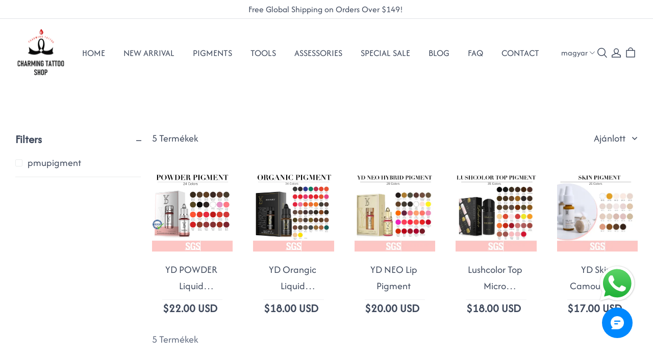

--- FILE ---
content_type: text/html; charset=utf-8
request_url: https://www.charmingtattooshop.com/hu/cart?view=ajax
body_size: 2402
content:

<div class="trade_mini_cart">
  <button class="trade-cart-banner--close"><svg
    aria-hidden="true"
    focusable="false"
    role="presentation"
    xmlns="http://www.w3.org/2000/svg"
    width="13"
    height="13"
    viewBox="0 0 13 13"
  >
    <path fill-rule="evenodd" d="M5.306 6.5L0 1.194 1.194 0 6.5 5.306 11.806 0 13 1.194 7.694 6.5 13 11.806 11.806 13 6.5 7.694 1.194 13 0 11.806 5.306 6.5z">
    </path>
  </svg></button>

<div class="slot-cart slot-cart-list-header" data-slot-banner-cart-list-header></div>
<div class="trade-cart-banner">
  <div class="trade-cart-banner-title title6">
    <span class="trade-cart-banner--product-title--icon"><svg
        aria-hidden="true"
        focusable="false"
        role="presentation"
        width="18"
        height="13"
        viewBox="0 0 18 13"
        xmlns="http://www.w3.org/2000/svg"
      >
        <path fill="currentColor" fill-rule="evenodd" d="M6.23 9.1L2.078 5.2 0 7.15 6.23 13 18 1.95 15.923 0z"></path>
      </svg></span>
    Hozzáadva a kosárához
  </div>
  <div class="trade-cart-banner--product">
    <div class="shopline-element-cart-sku-item trade-cart-sku-item">
      <div class="trade-cart-sku-item-image-wrapper"></div>
      <div class="trade-cart-sku-item-info">
        <div class="trade-cart-sku-item-info-title body2"></div>
        <div class="trade-cart-sku-item-info-attrs"></div>
        <div class="trade-cart-sku-item-info-custom"></div>
        <div class="slot-cart slot-cart-item-info" data-slot-banner-cart-item-info></div>
        <div class="trade-cart-sku-item-info-amount body3"></div>
      </div>
    </div>

    <div class="slot-cart slot-cart-item-end" data-slot-banner-cart-item-end></div>
  </div>
</div>
<div class="trade-cart-banner-summations">
  <div class="trade-cart-banner-summations-subtotal">
    <span class="trade-cart-banner-summations-subtotal--label body2">
      Kosár részösszeg
    </span>
    <span class="notranslate body1 text_bold trade-cart-banner-summations-subtotal--price"></span>
  </div>

  <div class="slot-cart slot-cart-calculation-end" data-slot-banner-cart-calculation-end></div>
  <footer class="trade-cart-banner-summations-footer">
    <button class="btn trade-cart-banner-summations-footer-view-cart body3 text_bold" onclick="window.location.href='/hu/cart'">
      Kosár megtekintése
      (<span class="trade-cart-banner-summations-footer-cart-total"></span>)</button>
      <div id="additional_button_mini-cart-pay-button" class="pay-button-cart">
        <button type="button" class="pay-button-checkout btn btn-primary">
          PÉNZTÁR
        </button>
      </div>
  </footer>

  <div class="slot-cart slot-cart-checkout-end slot-cart-checkout-end_top" data-slot-banner-cart-checkout-end></div>
</div>

</div>
<!-- cart/script/mini-cart.js -->
  <!-- assets/vendors/@sl_cart.min.css.hbs -->
<style>.mp-tooltip{box-sizing:border-box;margin:0;padding:0;color:rgba(0,0,0,.8509803922);font-size:14px;font-variant:tabular-nums;line-height:1.5715;list-style:none;font-feature-settings:"tnum";position:fixed;z-index:1070;display:block;width:-webkit-max-content;width:max-content;max-width:320px;visibility:visible;transform:translate(-50%, -100%)}.mp-tooltip--hidden{display:none}.mp-tooltip__inner{padding:6px 12px;color:#fff;text-align:left;text-decoration:none;background-color:#000;border-radius:4px;box-shadow:0 0 4px rgba(0,0,0,.17);max-width:180px;text-align:center;word-break:break-word}.mp-tooltip__arrow{position:absolute;display:block;width:13.07106781px;height:13.07106781px;overflow:hidden;background:0 0;pointer-events:none}.mp-tooltip__arrow-content{position:absolute;top:0;right:0;bottom:0;left:0;display:block;width:5px;height:5px;margin:auto;background-color:rgba(0,0,0,.7490196078);content:"";pointer-events:auto}.mp-tooltip--placement-top,.mp-tooltip--placement-topLeft,.mp-tooltip--placement-topRight{padding-bottom:8px}.mp-tooltip--placement-right,.mp-tooltip--placement-rightTop,.mp-tooltip--placement-rightBottom{padding-left:8px}.mp-tooltip--placement-bottom,.mp-tooltip--placement-bottomLeft,.mp-tooltip--placement-bottomRight{padding-top:8px}.mp-tooltip--placement-left,.mp-tooltip--placement-leftTop,.mp-tooltip--placement-leftBottom{padding-right:8px}.mp-tooltip--placement-top .mp-tooltip__arrow,.mp-tooltip--placement-topLeft .mp-tooltip__arrow,.mp-tooltip--placement-topRight .mp-tooltip__arrow{bottom:-5.07106781px}.mp-tooltip--placement-top .mp-tooltip__arrow-content,.mp-tooltip--placement-topLeft .mp-tooltip__arrow-content,.mp-tooltip--placement-topRight .mp-tooltip__arrow-content{box-shadow:3px 3px 7px rgba(0,0,0,.0705882353);transform:translateY(-6.53553391px) rotate(45deg)}.mp-tooltip--placement-top .mp-tooltip__arrow{left:50%;transform:translateX(-50%)}.mp-tooltip--placement-topLeft .mp-tooltip__arrow{left:13px}.mp-tooltip--placement-topRight .mp-tooltip__arrow{right:13px}.mp-tooltip--placement-right .mp-tooltip__arrow,.mp-tooltip--placement-rightTop .mp-tooltip__arrow,.mp-tooltip--placement-rightBottom .mp-tooltip__arrow{left:-5.07106781px}.mp-tooltip--placement-right .mp-tooltip__arrow-content,.mp-tooltip--placement-rightTop .mp-tooltip__arrow-content,.mp-tooltip--placement-rightBottom .mp-tooltip__arrow-content{box-shadow:-3px 3px 7px rgba(0,0,0,.0705882353);transform:translateX(6.53553391px) rotate(45deg)}.mp-tooltip--placement-right .mp-tooltip__arrow{top:50%;transform:translateY(-50%)}.mp-tooltip--placement-rightTop .mp-tooltip__arrow{top:5px}.mp-tooltip--placement-rightBottom .mp-tooltip__arrow{bottom:5px}.mp-tooltip--placement-left .mp-tooltip__arrow,.mp-tooltip--placement-leftTop .mp-tooltip__arrow,.mp-tooltip--placement-leftBottom .mp-tooltip__arrow{right:-5.07106781px}.mp-tooltip--placement-left .mp-tooltip__arrow-content,.mp-tooltip--placement-leftTop .mp-tooltip__arrow-content,.mp-tooltip--placement-leftBottom .mp-tooltip__arrow-content{box-shadow:3px -3px 7px rgba(0,0,0,.0705882353);transform:translateX(-6.53553391px) rotate(45deg)}.mp-tooltip--placement-left .mp-tooltip__arrow{top:50%;transform:translateY(-50%)}.mp-tooltip--placement-leftTop .mp-tooltip__arrow{top:5px}.mp-tooltip--placement-leftBottom .mp-tooltip__arrow{bottom:5px}.mp-tooltip--placement-bottom .mp-tooltip__arrow,.mp-tooltip--placement-bottomLeft .mp-tooltip__arrow,.mp-tooltip--placement-bottomRight .mp-tooltip__arrow{top:-5.07106781px}.mp-tooltip--placement-bottom .mp-tooltip__arrow-content,.mp-tooltip--placement-bottomLeft .mp-tooltip__arrow-content,.mp-tooltip--placement-bottomRight .mp-tooltip__arrow-content{box-shadow:-3px -3px 7px rgba(0,0,0,.0705882353);transform:translateY(6.53553391px) rotate(45deg)}.mp-tooltip--placement-bottom .mp-tooltip__arrow{left:50%;transform:translateX(-50%)}.mp-tooltip--placement-bottomLeft .mp-tooltip__arrow{left:13px}.mp-tooltip--placement-bottomRight .mp-tooltip__arrow{right:13px}.mp-tooltip-rtl{direction:rtl}.mp-tooltip-rtl .mp-tooltip-inner{text-align:right}</style>
  <script src="https://layout-assets-combo-virginia.myshopline.com/combo?md5=75ace218e2987f609e87dd852879eb25" defer="defer" type="text/javascript"></script>

  <script src="https://layout-assets-combo-virginia.myshopline.com/combo?md5=92df4d4e706dc03b5e4043831e738b58" defer="defer" type="text/javascript"></script>




--- FILE ---
content_type: application/javascript; charset=utf-8
request_url: https://layout-assets-combo-virginia.myshopline.com/combo?md5=35266c8a2ff56a8527a5cfc1214d7ffd
body_size: 285337
content:
!function(){"use strict";let t,e;var n,r,o,i,s,a="undefined"!=typeof globalThis?globalThis:"undefined"!=typeof window?window:"undefined"!=typeof global?global:"undefined"!=typeof self?self:{};function u(t){return t&&t.__esModule&&Object.prototype.hasOwnProperty.call(t,"default")?t.default:t}var c={exports:{}};!function(t){var e=Object.prototype.hasOwnProperty,n="~";function r(){}function o(t,e,n){this.fn=t,this.context=e,this.once=n||!1}function i(t,e,r,i,s){if("function"!=typeof r)throw TypeError("The listener must be a function");var a=new o(r,i||t,s),u=n?n+e:e;return t._events[u]?t._events[u].fn?t._events[u]=[t._events[u],a]:t._events[u].push(a):(t._events[u]=a,t._eventsCount++),t}function s(t,e){0==--t._eventsCount?t._events=new r:delete t._events[e]}function a(){this._events=new r,this._eventsCount=0}Object.create&&(r.prototype=Object.create(null),new r().__proto__||(n=!1)),a.prototype.eventNames=function(){var t,r,o=[];if(0===this._eventsCount)return o;for(r in t=this._events)e.call(t,r)&&o.push(n?r.slice(1):r);return Object.getOwnPropertySymbols?o.concat(Object.getOwnPropertySymbols(t)):o},a.prototype.listeners=function(t){var e=n?n+t:t,r=this._events[e];if(!r)return[];if(r.fn)return[r.fn];for(var o=0,i=r.length,s=Array(i);o<i;o++)s[o]=r[o].fn;return s},a.prototype.listenerCount=function(t){var e=n?n+t:t,r=this._events[e];return r?r.fn?1:r.length:0},a.prototype.emit=function(t,e,r,o,i,s){var a=n?n+t:t;if(!this._events[a])return!1;var u,c,l=this._events[a],f=arguments.length;if(l.fn){switch(l.once&&this.removeListener(t,l.fn,void 0,!0),f){case 1:return l.fn.call(l.context),!0;case 2:return l.fn.call(l.context,e),!0;case 3:return l.fn.call(l.context,e,r),!0;case 4:return l.fn.call(l.context,e,r,o),!0;case 5:return l.fn.call(l.context,e,r,o,i),!0;case 6:return l.fn.call(l.context,e,r,o,i,s),!0}for(c=1,u=Array(f-1);c<f;c++)u[c-1]=arguments[c];l.fn.apply(l.context,u)}else{var p,d=l.length;for(c=0;c<d;c++)switch(l[c].once&&this.removeListener(t,l[c].fn,void 0,!0),f){case 1:l[c].fn.call(l[c].context);break;case 2:l[c].fn.call(l[c].context,e);break;case 3:l[c].fn.call(l[c].context,e,r);break;case 4:l[c].fn.call(l[c].context,e,r,o);break;default:if(!u)for(p=1,u=Array(f-1);p<f;p++)u[p-1]=arguments[p];l[c].fn.apply(l[c].context,u)}}return!0},a.prototype.on=function(t,e,n){return i(this,t,e,n,!1)},a.prototype.once=function(t,e,n){return i(this,t,e,n,!0)},a.prototype.removeListener=function(t,e,r,o){var i=n?n+t:t;if(!this._events[i])return this;if(!e)return s(this,i),this;var a=this._events[i];if(a.fn)a.fn!==e||o&&!a.once||r&&a.context!==r||s(this,i);else{for(var u=0,c=[],l=a.length;u<l;u++)(a[u].fn!==e||o&&!a[u].once||r&&a[u].context!==r)&&c.push(a[u]);c.length?this._events[i]=1===c.length?c[0]:c:s(this,i)}return this},a.prototype.removeAllListeners=function(t){var e;return t?(e=n?n+t:t,this._events[e]&&s(this,e)):(this._events=new r,this._eventsCount=0),this},a.prototype.off=a.prototype.removeListener,a.prototype.addListener=a.prototype.on,a.prefixed=n,a.EventEmitter=a,t.exports=a}(c);var l=u(c.exports);window.SL_EventBus||(window.SL_EventBus=new l,window.SL_EventEmitter=l);let{SL_EventBus:f}=window,{SL_EventEmitter:p}=window,d={Cart:"Cart",Checkout:"Checkout",Processing:"Processing",Thankyou:"Thankyou",Order:"Order",ExpressCallback:"ExpressCallback",Error:"Error"},h=t=>({[`Init${t}`]:`init${t}`,[`Take${t}`]:`take${t}`,[`Edit${t}`]:`edit${t}`,[`CallingInterface${t}`]:`callingInterface${t}`,[`CalculatePrice${t}`]:`calculatePrice${t}`,[`Report${t}`]:`report${t}`}),v={...h(d.Cart),OpenCart:"openCart",Add2Cart:"add2Cart",DeleteCart:"deleteCart",ClearCart:"clearCart",EditCoupon:"editCoupon"},_={...h(d.Checkout),EditCoupon:"editCoupon",ChangePage:"changePage",CompleteOrder:"CompleteOrder"},y={...v,..._,...h(d.ExpressCallback),...h(d.Processing),...h(d.Thankyou),...h(d.Order),...h(d.Error)};var g={},b={};Object.defineProperty(b,"__esModule",{value:!0}),b.default={errNilEntry:"FA_LOGGER_NIL_ENTRY",errNilFieldKey:"FA_LOGGER_NIL_FIELD_KEY",errNilFieldValue:"FA_LOGGER_NIL_FIELD_VALUE"};var w={},m=a&&a.__importDefault||function(t){return t&&t.__esModule?t:{default:t}};Object.defineProperty(w,"__esModule",{value:!0});var S=m(b);function O(t){return(null==t?void 0:t.key)==null?"":String(t.key)}function E(t){return null==t?void 0:t.value}w.default={getFieldKey:O,getFieldValue:E,marshalFieldList:function(){for(var t,e=[],n=0;n<arguments.length;n++)e[n]=arguments[n];for(var r=[],o=0;o<e.length;++o)!function(n){var o=e[n];o&&("string"==typeof o?(n+=1)>=e.length?r.push({key:o,value:S.default.errNilFieldValue}):r.push({key:o,value:e[n]}):function(t){if("object"==typeof t&&null!==t){if("function"==typeof Object.getPrototypeOf){var e=Object.getPrototypeOf(t);return e===Object.prototype||null===e}return"[object Object]"==Object.prototype.toString.call(t)}return!1}(o)?Object.keys(o).forEach(function(t){r.push({key:t,value:o[t]})}):r.push({key:"",value:o})),t=n}(o),o=t;return r},mergeFieldList:function(){for(var t=[],e=0;e<arguments.length;e++)t[e]=arguments[e];return t.reduce(function(t,e){return Array.isArray(e)?t.concat(e||[]):t},[])},mapFieldList:function(t){var e={},n=[];return(t||[]).forEach(function(t){var r=O(t),o=E(t);r?e[r]=o:n.push(o)}),n.length>0&&Object.assign(e,{__extra__:n}),e}};var x={};Object.defineProperty(ef=x,"__esModule",{value:!0}),ef.LevelEnum=void 0,(ed=ep=ef.LevelEnum||(ef.LevelEnum={}))[ed.fatal=0]="fatal",ed[ed.error=1]="error",ed[ed.info=2]="info",ed[ed.debug=3]="debug",ef.default={LevelEnum:ep};var L={},j={},P=a&&a.__spreadArray||function(t,e){for(var n=0,r=e.length,o=t.length;n<r;n++,o++)t[o]=e[n];return t};function k(){return{owner:"",transportList:[]}}Object.defineProperty(j,"__esModule",{value:!0}),j.default={newNopLoggerConfig:k,withLoggerConfig:function(t){for(var e=[],n=1;n<arguments.length;n++)e[n-1]=arguments[n];t||(t=k());for(var r=0;r<e.length;++r){var o=e[r];if("function"==typeof o){var i=o(t);i&&(t=i)}}return t},pipeOwner:function(t){return function(e){t&&(e.owner=[e.owner,t].join("."))}},withOwner:function(t){return function(e){t&&(e.owner=""+t)}},pipeTransport:function(){for(var t=[],e=0;e<arguments.length;e++)t[e]=arguments[e];return function(e){e.transportList=P(P([],e.transportList||[]),t.filter(function(t){return t}))}}};var T={};function A(t,e,n){if(t&&Array.isArray(n)&&e){for(var r=0;r<n.length;++r){var o=n[r];if(o){var i=void 0;if("function"==typeof(i="function"!=typeof o?o.capture:o)){var s=i(t,e);if(Array.isArray(s))t=s[0],e=s[1];else if(!1===s)return!1}}}return[t,e]}}function C(t,e,n){if(t&&Array.isArray(n)&&e){for(var r=n.length-1;r>=0;--r){var o=n[r];if(o){var i=void 0;if("function"!=typeof o&&(i=o.bubble),"function"==typeof i){var s=i(t,e);if(Array.isArray(s))t=s[0],e=s[1];else if(!1===s)return!1}}}return[t,e]}}Object.defineProperty(T,"__esModule",{value:!0}),T.default={traverseTransportWalkerList:function(t,e,n){if(t&&Array.isArray(n)&&e){for(var r=0;r<n.length;++r){var o=n[r];if("function"==typeof o){var i=o(t,e);if(Array.isArray(i))t=i[0],e=i[1];else if(!1===i)return!1}}return[t,e]}},traverseTransportList:function(t,e,n){if(!t||!Array.isArray(n)||!e)return e;var r=A(t,e,n);if(!1!==r){Array.isArray(r)&&(t=r[0],e=r[1]);var o=C(t,e,n);if(!1!==o)return Array.isArray(o)&&(t=o[0],e=o[1]),e}},traverseCapturedTransportList:A,traverseBubbledTransportList:C};var R={},I={},D={},M=a&&a.__awaiter||function(t,e,n,r){return new(n||(n=Promise))(function(o,i){function s(t){try{u(r.next(t))}catch(e){i(e)}}function a(t){try{u(r.throw(t))}catch(e){i(e)}}function u(t){var e;t.done?o(t.value):((e=t.value)instanceof n?e:new n(function(t){t(e)})).then(s,a)}u((r=r.apply(t,e||[])).next())})},N=a&&a.__generator||function(t,e){var n,r,o,i,s={label:0,sent:function(){if(1&o[0])throw o[1];return o[1]},trys:[],ops:[]};return i={next:a(0),throw:a(1),return:a(2)},"function"==typeof Symbol&&(i[Symbol.iterator]=function(){return this}),i;function a(i){return function(a){return function(i){if(n)throw TypeError("Generator is already executing.");for(;s;)try{if(n=1,r&&(o=2&i[0]?r.return:i[0]?r.throw||((o=r.return)&&o.call(r),0):r.next)&&!(o=o.call(r,i[1])).done)return o;switch(r=0,o&&(i=[2&i[0],o.value]),i[0]){case 0:case 1:o=i;break;case 4:return s.label++,{value:i[1],done:!1};case 5:s.label++,r=i[1],i=[0];continue;case 7:i=s.ops.pop(),s.trys.pop();continue;default:if(!(o=(o=s.trys).length>0&&o[o.length-1])&&(6===i[0]||2===i[0])){s=0;continue}if(3===i[0]&&(!o||i[1]>o[0]&&i[1]<o[3])){s.label=i[1];break}if(6===i[0]&&s.label<o[1]){s.label=o[1],o=i;break}if(o&&s.label<o[2]){s.label=o[2],s.ops.push(i);break}o[2]&&s.ops.pop(),s.trys.pop();continue}i=e.call(t,s)}catch(a){i=[6,a],r=0}finally{n=o=0}if(5&i[0])throw i[1];return{value:i[0]?i[1]:void 0,done:!0}}([i,a])}}};Object.defineProperty(D,"__esModule",{value:!0});var F=new Promise(function(t){});D.default={zombie:F,resolvable:function(){var t,e=!1;return[new Promise(function(n){e?n():t=n}),function(){e=!0,"function"==typeof t&&t()}]},resolveAfterEventBubbled:function(t,e){return M(this,void 0,void 0,function(){return N(this,function(n){return[2,new Promise(function(n){var r=function(o){t.removeEventListener(e,r),n(o)};t.addEventListener(e,r)})]})})},resolveAfterSeconds:function(t){return M(this,void 0,void 0,function(){return N(this,function(e){return t<=0?[2,Promise.resolve()]:[2,new Promise(function(e){setTimeout(function(){e()},1e3*t)})]})})},resolveAfterDuration:function(t){return M(this,void 0,void 0,function(){return N(this,function(e){return t<=0?[2,Promise.resolve()]:[2,new Promise(function(e){setTimeout(function(){e()},t)})]})})}};var B={};Object.defineProperty(B,"__esModule",{value:!0});var G=function(){function t(t){this.v=t}return Object.defineProperty(t.prototype,"timestamp",{get:function(){return this.v},enumerable:!1,configurable:!0}),t.prototype.add=function(e){return new t(this.v+e)},t.prototype.sub=function(e){return new t(this.v-e)},t.prototype.duration=function(t){return this.v-t.timestamp},t}();function U(t){return new G(t)}function H(){return U(Date.now())}B.default={time:U,now:H,later:function(t){return H().add(t)},former:function(t){return H().sub(t)},Millisecond:1,Second:1e3,Minute:6e4,Hour:36e5,Day:864e5,Week:6048e5};var V={};Object.defineProperty(V,"__esModule",{value:!0}),V.default={errCanceled:"context done with cancellation",errTimeout:"context done with timeout",errDeadline:"context done with deadline",errNotNullableValuer:"valuer is not nullable"};var $=a&&a.__importDefault||function(t){return t&&t.__esModule?t:{default:t}};Object.defineProperty(I,"__esModule",{value:!0});var q=$(D),Y=$(B),X=$(V);function W(){return{deadline:function(){return null},done:function(){return q.default.zombie},err:function(){return null},value:function(t){return t?t.defaultGetter():null}}}function K(t){return t||(t=J),{deadline:function(){return t.deadline()},done:function(){return t.done()},err:function(){return t.err()},value:function(e){return t.value(e)}}}function z(t){var e=q.default.resolvable(),n=e[0],r=e[1],o=null;return[{deadline:function(){return t.deadline()},done:function(){return Promise.race([t.done().then(function(){return t.err()}),n.then(function(){return Error(X.default.errCanceled)})]).then(function(t){o=t})},err:function(){return o},value:function(e){return t.value(e)}},r]}I.default={background:function(){return K(J)},todo:function(){return K(Q)},withValue:function(t,e,n){return{deadline:function(){return t.deadline()},done:function(){return t.done()},err:function(){return t.err()},value:function(r){return e===r?n:t.value(r)}}},withCancel:function(t){return z(t)},withTimeout:function(t,e){var n,r,o;return z((r=Y.default.later(e),o=q.default.resolveAfterDuration(e),{deadline:function(){return r},done:function(){return Promise.race([t.done().then(function(){return t.err()}),o.then(function(){return Error(X.default.errTimeout)})]).then(function(t){n=t})},err:function(){return n},value:function(e){return t.value(e)}}))},withDeadline:function(t,e){var n,r;return z((n=null,r=q.default.resolveAfterDuration(e.duration(Y.default.now())),{deadline:function(){return e},done:function(){return Promise.race([t.done().then(function(){return t.err()}),r.then(function(){return Error(X.default.errDeadline)})]).then(function(t){n=t})},err:function(){return n},value:function(e){return t.value(e)}}))}};var J=W(),Q=W(),Z={},tt=a&&a.__importDefault||function(t){return t&&t.__esModule?t:{default:t}};Object.defineProperty(Z,"__esModule",{value:!0});var te=tt(V);function tn(t){return Object.defineProperty({},"defaultGetter",{value:t,writable:!1,configurable:!1})}Z.default={newValuer:function(t){return tn(void 0===t?function(){throw Error(te.default.errNotNullableValuer)}:function(){return t})},newValuerWithGetter:function(t){return"function"!=typeof t&&(t=function(){throw Error(te.default.errNotNullableValuer)}),tn(t)}},eh=R,ev=a&&a.__assign||function(){return(ev=Object.assign||function(t){for(var e,n=1,r=arguments.length;n<r;n++)for(var o in e=arguments[n])Object.prototype.hasOwnProperty.call(e,o)&&(t[o]=e[o]);return t}).apply(this,arguments)},e_=a&&a.__createBinding||(Object.create?function(t,e,n,r){void 0===r&&(r=n),Object.defineProperty(t,r,{enumerable:!0,get:function(){return e[n]}})}:function(t,e,n,r){void 0===r&&(r=n),t[r]=e[n]}),ey=a&&a.__exportStar||function(t,e){for(var n in t)"default"===n||Object.prototype.hasOwnProperty.call(e,n)||e_(e,t,n)},eg=a&&a.__importDefault||function(t){return t&&t.__esModule?t:{default:t}},Object.defineProperty(eh,"__esModule",{value:!0}),eb=eg(I),ew=eg(V),em=eg(Z),ey(I,eh),ey(Z,eh),eh.default=ev(ev(ev({},ew.default),eb.default),em.default);var tr=a&&a.__spreadArray||function(t,e){for(var n=0,r=e.length,o=t.length;n<r;n++,o++)t[o]=e[n];return t},to=a&&a.__importDefault||function(t){return t&&t.__esModule?t:{default:t}};Object.defineProperty(L,"__esModule",{value:!0});var ti=to(j),ts=to(x),ta=to(w),tu=to(T),tc=to(R);function tl(){return tp(ti.default.newNopLoggerConfig())}var tf=tl();function tp(t){var e=t.owner,n=t.transportList;function r(t){return ta.default.marshalFieldList.apply(ta.default,t)}function o(t){try{tu.default.traverseTransportList(tc.default.background(),t,n)}catch(e){console.error("failed to log entry","entry",t,"error",e)}}return{get owner(){return e},get transportList(){return n},debug:function(t){var n={owner:e,level:ts.default.LevelEnum.debug,message:t,fields:r(Array.from(arguments).slice(1))};o(n)},info:function(t){var n={owner:e,level:ts.default.LevelEnum.info,message:t,fields:r(Array.from(arguments).slice(1))};o(n)},error:function(t){var n={owner:e,level:ts.default.LevelEnum.error,message:t,fields:r(Array.from(arguments).slice(1))};o(n)}}}L.default={withLogger:function(t){for(var e=[],n=1;n<arguments.length;n++)e[n-1]=arguments[n];return tp(ti.default.withLoggerConfig.apply(ti.default,tr([t?{owner:t.owner,transportList:t.transportList}:ti.default.newNopLoggerConfig()],e)))},newNopLogger:tl,takeGlobalLogger:function(){return tf},withGlobalLogger:function(t){tf=t}};var td={};Object.defineProperty(td,"__esModule",{value:!0});var th={};Object.defineProperty(th,"__esModule",{value:!0}),eS=g,eO=a&&a.__assign||function(){return(eO=Object.assign||function(t){for(var e,n=1,r=arguments.length;n<r;n++)for(var o in e=arguments[n])Object.prototype.hasOwnProperty.call(e,o)&&(t[o]=e[o]);return t}).apply(this,arguments)},eE=a&&a.__createBinding||(Object.create?function(t,e,n,r){void 0===r&&(r=n),Object.defineProperty(t,r,{enumerable:!0,get:function(){return e[n]}})}:function(t,e,n,r){void 0===r&&(r=n),t[r]=e[n]}),ex=a&&a.__exportStar||function(t,e){for(var n in t)"default"===n||Object.prototype.hasOwnProperty.call(e,n)||eE(e,t,n)},eL=a&&a.__importDefault||function(t){return t&&t.__esModule?t:{default:t}},Object.defineProperty(eS,"__esModule",{value:!0}),ej=eL(b),eP=eL(w),ek=eL(x),eT=eL(L),eA=eL(j),eC=eL(T),ex(td,eS),ex(b,eS),ex(w,eS),ex(th,eS),ex(x,eS),ex(L,eS),ex(j,eS),ex(T,eS),eS.default=eO(eO(eO(eO(eO(eO({},ej.default),eP.default),ek.default),eA.default),eT.default),eC.default);var tv=u(g),t_={},ty={},tg=a&&a.__importDefault||function(t){return t&&t.__esModule?t:{default:t}};Object.defineProperty(ty,"__esModule",{value:!0});var tb=tg(w);ty.default={withFields:function(t){return function(e,n){n.fields=tb.default.mergeFieldList(n.fields,t)}}};var tw={},tm=a&&a.__importDefault||function(t){return t&&t.__esModule?t:{default:t}};Object.defineProperty(tw,"__esModule",{value:!0});var tS=tm(x);function tO(t){return{capture:function(e,n){if(n&&n.level>t)return!1}}}tw.default={withLevel:tO,withDebugLevel:function(){return tO(tS.default.LevelEnum.debug)},withInfoLevel:function(){return tO(tS.default.LevelEnum.info)}};var tE={},tx=a&&a.__importDefault||function(t){return t&&t.__esModule?t:{default:t}};Object.defineProperty(tE,"__esModule",{value:!0});var tL=tx(x),tj=tx(w);tE.default={withStdout:function(){return{bubble:function(t,e){var n=e.owner,r=e.level,o=e.message,i=e.fields,s=o+" ["+n+"] "+JSON.stringify(tj.default.mapFieldList(i),null,2);switch(r){case tL.default.LevelEnum.error:case tL.default.LevelEnum.fatal:console.error(s);break;case tL.default.LevelEnum.info:console.info(s);break;default:case tL.default.LevelEnum.debug:console.debug(s)}}}}};var tP={},tk=a&&a.__importDefault||function(t){return t&&t.__esModule?t:{default:t}};Object.defineProperty(tP,"__esModule",{value:!0});var tT=tk(T);function tA(t,e){return{capture:function(n,r){if(t(n,r)&&null!=e)return tT.default.traverseCapturedTransportList(n,r,[e])},bubble:function(n,r){if(t(n,r)&&null!=e)return tT.default.traverseBubbledTransportList(n,r,[e])}}}tP.default={withExpect:tA,withTruth:function(t,e){return tA(t,e)},withFalsy:function(t,e){return tA(function(e,n){return!t(e,n)},e)}};var tC={},tR=a&&a.__importDefault||function(t){return t&&t.__esModule?t:{default:t}};Object.defineProperty(tC,"__esModule",{value:!0});var tI=tR(T);tC.default={withSplit:function(t,e,n){return{capture:function(r,o){var i=!!t(r,o);return i&&null!=e?tI.default.traverseCapturedTransportList(r,o,[e]):i||null==n?void 0:tI.default.traverseCapturedTransportList(r,o,[n])},bubble:function(r,o){var i=!!t(r,o);return i&&null!=e?tI.default.traverseBubbledTransportList(r,o,[e]):i||null==n?void 0:tI.default.traverseBubbledTransportList(r,o,[n])}}}};var tD={},tM=a&&a.__importDefault||function(t){return t&&t.__esModule?t:{default:t}};Object.defineProperty(tD,"__esModule",{value:!0});var tN=tM(T);tD.default={withConcat:function(){for(var t=[],e=0;e<arguments.length;e++)t[e]=arguments[e];return{capture:function(e,n){return tN.default.traverseCapturedTransportList(e,n,t)},bubble:function(e,n){return tN.default.traverseBubbledTransportList(e,n,t)}}}};var tF=a&&a.__assign||function(){return(tF=Object.assign||function(t){for(var e,n=1,r=arguments.length;n<r;n++)for(var o in e=arguments[n])Object.prototype.hasOwnProperty.call(e,o)&&(t[o]=e[o]);return t}).apply(this,arguments)},tB=a&&a.__importDefault||function(t){return t&&t.__esModule?t:{default:t}};Object.defineProperty(t_,"__esModule",{value:!0});var tG=tB(ty),tU=tB(tw),tH=tB(tE),tV=tB(tP),t$=tB(tC),tq=tB(tD),tY=t_.default=tF(tF(tF(tF(tF(tF({},tG.default),tU.default),tH.default),tV.default),t$.default),tq.default);let tX={DEBUG:"DEBUG",APP_ENV:"APP_ENV",APP_ENV__DEVELOP:"develop",APP_ENV__STAGING:"staging",APP_ENV__PREVIEW:"preview",APP_ENV__PRODUCT:"product"};function tW(t){return function(t){let e=window.__ENV__||{};return t?e[t]:e}()[t]}function tK(){return tW(tX.APP_ENV)||""}var tz={isDebugMode:function(){let t=tW(tX.DEBUG);return"true"===t||"1"===t},appEnvQuery:tK,appEnvInDevelop:function(){return tK()===tX.APP_ENV__DEVELOP},appEnvInStaging:function(){return tK()===tX.APP_ENV__STAGING}};let tJ=function(){return e||(e=tv.withLogger(null,tv.pipeTransport(...function(){let t=[],e=e=>{t.push(e)},n=t=>t.map(t=>{let{category:e,message:n,eventId:r}=t;return{type:e,message:n,eventId:r}});return[{bubble(r,o){let{owner:i,level:s,fields:a}=o,u=`${o.message}`,c=tv.mapFieldList(a),l={};switch(s){case tv.LevelEnum.error:case tv.LevelEnum.fatal:l={message:u,breadCrumbs:n(t),owner:i,extra:c},window.__SL_Track__.error(i,l),t.length=0;break;case tv.LevelEnum.info:l={message:u,breadCrumbs:n(t),owner:i,extra:c},window.__SL_Track__.info(i,l),t.length=0;break;case tv.LevelEnum.debug:default:e({message:`${u} ${Object.keys(c).length?JSON.stringify(c):""}`,category:"debug",eventId:Date.now()})}}}]}(),...[],...tz.appEnvInDevelop()||tz.appEnvInStaging()?[tY.withStdout()]:[])),tv.withGlobalLogger(e)),e};function tQ(t,e){(null==e||e>t.length)&&(e=t.length);for(var n=0,r=Array(e);n<e;n++)r[n]=t[n];return r}function tZ(t,e){if(t){if("string"==typeof t)return tQ(t,e);var n=Object.prototype.toString.call(t).slice(8,-1);return"Object"===n&&t.constructor&&(n=t.constructor.name),"Map"===n||"Set"===n?Array.from(t):"Arguments"===n||/^(?:Ui|I)nt(?:8|16|32)(?:Clamped)?Array$/.test(n)?tQ(t,e):void 0}}function t0(t){return function(t){if(Array.isArray(t))return tQ(t)}(t)||function(t){if("undefined"!=typeof Symbol&&null!=t[Symbol.iterator]||null!=t["@@iterator"])return Array.from(t)}(t)||tZ(t)||function(){throw TypeError("Invalid attempt to spread non-iterable instance.\nIn order to be iterable, non-array objects must have a [Symbol.iterator]() method.")}()}function t1(t,e){if(!(t instanceof e))throw TypeError("Cannot call a class as a function")}function t2(t,e){for(var n=0;n<e.length;n++){var r=e[n];r.enumerable=r.enumerable||!1,r.configurable=!0,"value"in r&&(r.writable=!0),Object.defineProperty(t,r.key,r)}}function t3(t,e,n){return e&&t2(t.prototype,e),n&&t2(t,n),Object.defineProperty(t,"prototype",{writable:!1}),t}function t6(t){return(t6="function"==typeof Symbol&&"symbol"==typeof Symbol.iterator?function(t){return typeof t}:function(t){return t&&"function"==typeof Symbol&&t.constructor===Symbol&&t!==Symbol.prototype?"symbol":typeof t})(t)}function t4(t,e,n,r){var o,i=arguments.length,s=i<3?e:null===r?r=Object.getOwnPropertyDescriptor(e,n):r;if("object"===("undefined"==typeof Reflect?"undefined":t6(Reflect))&&"function"==typeof Reflect.decorate)s=Reflect.decorate(t,e,n,r);else for(var a=t.length-1;a>=0;a--)(o=t[a])&&(s=(i<3?o(s):i>3?o(e,n,s):o(e,n))||s);return i>3&&s&&Object.defineProperty(e,n,s),s}function t5(t,e,n){return e in t?Object.defineProperty(t,e,{value:n,enumerable:!0,configurable:!0,writable:!0}):t[e]=n,t}function t8(t,e){return function(t){if(Array.isArray(t))return t}(t)||function(t,e){var n=null==t?null:"undefined"!=typeof Symbol&&t[Symbol.iterator]||t["@@iterator"];if(null!=n){var r,o,i=[],s=!0,a=!1;try{for(n=n.call(t);!(s=(r=n.next()).done)&&(i.push(r.value),!e||i.length!==e);s=!0);}catch(u){a=!0,o=u}finally{try{s||null==n.return||n.return()}finally{if(a)throw o}}return i}}(t,e)||tZ(t,e)||function(){throw TypeError("Invalid attempt to destructure non-iterable instance.\nIn order to be iterable, non-array objects must have a [Symbol.iterator]() method.")}()}(eR=eM||(eM={})).P0="P0",eR.P1="P1",eR.P2="P2",(eI=eN||(eN={})).Start="Start",eI.Success="Success",eI.Failure="Failure",(eD=eF||(eF={})).Info="info",eD.Log="log",eD.Warn="warn",eD.Error="error";var t7=function(t){return function(e,n,r){var o=r.value;r.value=function(){try{for(var e=arguments.length,r=Array(e),i=0;i<e;i++)r[i]=arguments[i];return o.apply(this,r)}catch(s){return console.error("logger: ".concat(n,"方法执行出错"),s),t}}}},t9=function(t){return t.reduce(function(t,e){var n={};try{n=e()}catch(r){console.error("计算列表结果出错",r)}return Object.assign(Object.assign({},t),n)},{})},et=function(t){var e=window.__SL_LOGGER__;if(e)return e[t]},ee=function(t,e){window.__SL_LOGGER__||(window.__SL_LOGGER__={}),window.__SL_LOGGER__[t]=e},en=function(){var t="",e=null,n={},r=arguments.length<=0?void 0:arguments[0];return t="string"==typeof r?r:"Request"in window&&r instanceof Request?r.url:String(r),r instanceof Request&&(e=r),(arguments.length<=1?void 0:arguments[1])&&(n=arguments.length<=1?void 0:arguments[1]),[t,e,n]},er=function(){function t(e){var n=this;t1(this,t),this.options={owner:"",action:"",tags:{},getTagsFn:[],data:{},getDataFn:[],transports:[]},this.report=function(t,e,r){var o,i=t9(n.options.getTagsFn),s=t9(n.options.getDataFn),a=Object.assign(Object.assign({level:t,owner:n.options.owner,action:n.options.action},r),{tags:Object.assign(Object.assign({},n.options.tags),i),data:Object.assign(Object.assign({},n.options.data),s),message:e});o=null==r?void 0:r.data,"[object Object]"===Object.prototype.toString.call(o)?a.data=Object.assign(Object.assign({},a.data),null==r?void 0:r.data):void 0!==(null==r?void 0:r.data)&&(a.data=Object.assign(Object.assign({},a.data),{custom_data:null==r?void 0:r.data})),(null==r?void 0:r.tags)&&(a.tags=Object.assign(Object.assign({},a.tags),r.tags));var u=(r||{}).errorLevel;u&&(a.tags=Object.assign(Object.assign({},a.tags),{errorLevel:u})),function(t,e){var n=t;e.forEach(function(t){var e=t(n);e&&(n=e)})}(a,n.options.transports)},this.options=Object.assign(Object.assign({},this.options),e)}return t3(t,[{key:"withOwner",value:function(e){return new t(Object.assign(Object.assign({},this.options),{owner:e}))}},{key:"pipeOwner",value:function(e){if(!e)return this;var n="";return n=this.options.owner?"".concat(this.options.owner,".").concat(e):e,new t(Object.assign(Object.assign({},this.options),{owner:n}))}},{key:"withAction",value:function(e){return new t(Object.assign(Object.assign({},this.options),{action:e}))}},{key:"pipeTags",value:function(e){return e?new t("function"==typeof e?Object.assign(Object.assign({},this.options),{getTagsFn:[].concat(t0(this.options.getTagsFn),[e])}):Object.assign(Object.assign({},this.options),{tags:Object.assign(Object.assign({},this.options.tags),e)})):this}},{key:"pipeData",value:function(e){return e?new t("function"==typeof e?Object.assign(Object.assign({},this.options),{getDataFn:[].concat(t0(this.options.getDataFn),[e])}):Object.assign(Object.assign({},this.options),{data:Object.assign(Object.assign({},this.options.data),e)})):this}},{key:"pipeTransport",value:function(){for(var e=arguments.length,n=Array(e),r=0;r<e;r++)n[r]=arguments[r];var o=this.options.transports.concat(n);return new t(Object.assign(Object.assign({},this.options),{transports:o}))}},{key:"info",value:function(t,e){this.report(eF.Info,t,e)}},{key:"log",value:function(t,e){this.report(eF.Log,t,e)}},{key:"warn",value:function(t,e){this.report(eF.Warn,t,e)}},{key:"error",value:function(t,e){this.report(eF.Error,t,e)}}]),t}();t4([t7(new er)],er.prototype,"withOwner",null),t4([t7(new er)],er.prototype,"pipeOwner",null),t4([t7(new er)],er.prototype,"withAction",null),t4([t7(new er)],er.prototype,"pipeTags",null),t4([t7(new er)],er.prototype,"pipeData",null),t4([t7(new er)],er.prototype,"pipeTransport",null),t4([t7(new er)],er.prototype,"info",null),t4([t7(new er)],er.prototype,"log",null),t4([t7(new er)],er.prototype,"warn",null),t4([t7(new er)],er.prototype,"error",null);var eo=new er;Object.defineProperty(eo,"options",{writable:!1,configurable:!1});let ei=new Uint8Array(16);function es(){if(!t&&!(t="undefined"!=typeof crypto&&crypto.getRandomValues&&crypto.getRandomValues.bind(crypto)))throw Error("crypto.getRandomValues() not supported. See https://github.com/uuidjs/uuid#getrandomvalues-not-supported");return t(ei)}let ea=[];for(let eu=0;eu<256;++eu)ea.push((eu+256).toString(16).slice(1));var ec={randomUUID:"undefined"!=typeof crypto&&crypto.randomUUID&&crypto.randomUUID.bind(crypto)};function el(t,e,n){if(ec.randomUUID&&!e&&!t)return ec.randomUUID();let r=(t=t||{}).random||(t.rng||es)();if(r[6]=15&r[6]|64,r[8]=63&r[8]|128,e){n=n||0;for(let o=0;o<16;++o)e[n+o]=r[o];return e}return function(t,e=0){return(ea[t[e+0]]+ea[t[e+1]]+ea[t[e+2]]+ea[t[e+3]]+"-"+ea[t[e+4]]+ea[t[e+5]]+"-"+ea[t[e+6]]+ea[t[e+7]]+"-"+ea[t[e+8]]+ea[t[e+9]]+"-"+ea[t[e+10]]+ea[t[e+11]]+ea[t[e+12]]+ea[t[e+13]]+ea[t[e+14]]+ea[t[e+15]]).toLowerCase()}(r)}var ef,ep,ed,eh,ev,e_,ey,eg,eb,ew,em,eS,eO,eE,ex,eL,ej,eP,ek,eT,eA,eC,eR,eI,eD,eM,eN,eF,eB,eG=["localhost",/^\/(?!\/).*$/];(eZ=eB||(eB={})).InstrumentFetch="instrumentFetch",eZ.InstrumentXHR="instrumentXHR";var eU=function(){function t(){t1(this,t),this.fnList=[],this.get(),this.instrumentFetch(),this.instrumentXHR()}return t3(t,[{key:"get",value:function(){var t,e,n=sessionStorage.getItem("SL_LOGGER_SESSION_ID"),r=(t=document.cookie.split("; "),e={},t.forEach(function(t){var n=t8(t.split("="),2),r=n[0],o=n[1];r&&(e[r]=o||"")}),e.log_session_id||"");if(n)return n!==r&&this.updateId(n),n;var o=el();return this.updateId(o),o}},{key:"set",value:function(t){return!!t&&(this.updateId(t),this.fnList.forEach(function(e){return e(t)}),!0)}},{key:"refresh",value:function(){var t=el();return this.updateId(t),this.fnList.forEach(function(e){return e(t)}),!0}},{key:"onChange",value:function(t){this.fnList.push(t)}},{key:"updateId",value:function(t){sessionStorage.setItem("SL_LOGGER_SESSION_ID",t),function(t,e){var n=arguments.length>2&&void 0!==arguments[2]?arguments[2]:"/",r="".concat(t,"=").concat(e);n&&(r+="; path=".concat(n)),document.cookie=r}("log_session_id",t)}},{key:"instrumentFetch",value:function(){if(window.fetch&&"function"==typeof window.fetch&&!0!==et(eB.InstrumentFetch)){ee(eB.InstrumentFetch,!0);var t=this,e=window.fetch;window.fetch=function(){for(var n=arguments.length,r=Array(n),o=0;o<n;o++)r[o]=arguments[o];try{var i=en.apply(void 0,r),s=t8(i,3),a=s[0],u=s[1],c=s[2],l=t.get();if(t.needAddHeader(a)){var f=c.headers;u&&(f=u.headers),f?"function"==typeof f.append?f.append("Log-Session-Id",l):f=Array.isArray(f)?[].concat(t0(f),[["Log-Session-Id",l]]):Object.assign(Object.assign({},f),t5({},"Log-Session-Id",l)):f=t5({},"Log-Session-Id",l),c.headers=f}}catch(p){console.error("instrumentFetch error",p)}return e.apply(window,r)}}}},{key:"instrumentXHR",value:function(){if(window.XMLHttpRequest&&"function"==typeof window.XMLHttpRequest&&!0!==et(eB.InstrumentXHR)){ee(eB.InstrumentXHR,!0);var t=window.XMLHttpRequest.prototype.open;window.XMLHttpRequest.prototype.open=function(){for(var e=arguments.length,n=Array(e),r=0;r<e;r++)n[r]=arguments[r];try{var o=n[1],i="string"==typeof o?o:o.toString();this.__logger_xhr_info__={url:i}}catch(s){console.error("instrumentXHR open error",s)}return t.apply(this,n)};var e=this,n=window.XMLHttpRequest.prototype.send;window.XMLHttpRequest.prototype.send=function(){var t;try{var r=e.get();e.needAddHeader((null===(t=this.__logger_xhr_info__)||void 0===t?void 0:t.url)||"")&&this.setRequestHeader("Log-Session-Id",r)}catch(o){console.error("instrumentXHR send error",o)}for(var i=arguments.length,s=Array(i),a=0;a<i;a++)s[a]=arguments[a];return n.apply(this,s)}}}},{key:"needAddHeader",value:function(t){return eG.some(function(e){return e instanceof RegExp?e.test(t):"string"==typeof e&&-1!==t.indexOf(e)})}}]),t}();t4([t7("")],eU.prototype,"get",null),t4([t7(!1)],eU.prototype,"set",null),t4([t7(!1)],eU.prototype,"refresh",null),t4([t7()],eU.prototype,"onChange",null),t4([t7()],eU.prototype,"updateId",null);var eH=new eU;function eV(t){return(eV="function"==typeof Symbol&&"symbol"==typeof Symbol.iterator?function(t){return typeof t}:function(t){return t&&"function"==typeof Symbol&&t.constructor===Symbol&&t!==Symbol.prototype?"symbol":typeof t})(t)}var e$=function(){return(e$=Object.assign||function(t){for(var e,n=1,r=arguments.length;n<r;n++)for(var o in e=arguments[n])Object.prototype.hasOwnProperty.call(e,o)&&(t[o]=e[o]);return t}).apply(this,arguments)};function eq(){for(var t=[],e=0;e<arguments.length;e++)t=t.concat(function(t,e){var n="function"==typeof Symbol&&t[Symbol.iterator];if(!n)return t;var r,o,i=n.call(t),s=[];try{for(;(void 0===e||e-- >0)&&!(r=i.next()).done;)s.push(r.value)}catch(a){o={error:a}}finally{try{r&&!r.done&&(n=i.return)&&n.call(i)}finally{if(o)throw o.error}}return s}(arguments[e]));return t}function eY(){return!("undefined"!=typeof __SENTRY_BROWSER_BUNDLE__&&__SENTRY_BROWSER_BUNDLE__)&&"[object process]"===Object.prototype.toString.call("undefined"!=typeof process?process:0)}var eX={};function eW(){return eY()?global:"undefined"!=typeof window?window:"undefined"!=typeof self?self:eX}function eK(t,e,n){var r=n||eW(),o=r.__SENTRY__=r.__SENTRY__||{};return o[t]||(o[t]=e())}var ez=Object.prototype.toString;function eJ(t){return"[object Object]"===ez.call(t)}function eQ(t){return Boolean(t&&t.then&&"function"==typeof t.then)}var eZ,e0,e1="undefined"==typeof __SENTRY_DEBUG__||__SENTRY_DEBUG__,e2=eW(),e3=["debug","info","warn","error","log","assert"];function e6(t){var e=eW();if(!("console"in e))return t();var n=e.console,r={};e3.forEach(function(t){var o=n[t]&&n[t].__sentry_original__;t in e.console&&o&&(r[t]=n[t],n[t]=o)});try{return t()}finally{Object.keys(r).forEach(function(t){n[t]=r[t]})}}function e4(){var t=!1,e={enable:function(){t=!0},disable:function(){t=!1}};return e1?e3.forEach(function(n){e[n]=function(){for(var e=[],r=0;r<arguments.length;r++)e[r]=arguments[r];t&&e6(function(){var t;(t=e2.console)[n].apply(t,eq(["Sentry Logger ["+n+"]:"],e))})}}):e3.forEach(function(t){e[t]=function(){}}),e}function e5(){var t=eW(),e=t.crypto||t.msCrypto;if(void 0!==e&&e.getRandomValues){var n=new Uint16Array(8);e.getRandomValues(n),n[3]=4095&n[3]|16384,n[4]=16383&n[4]|32768;var r=function(t){for(var e=t.toString(16);e.length<4;)e="0"+e;return e};return r(n[0])+r(n[1])+r(n[2])+r(n[3])+r(n[4])+r(n[5])+r(n[6])+r(n[7])}return"xxxxxxxxxxxx4xxxyxxxxxxxxxxxxxxx".replace(/[xy]/g,function(t){var e=16*Math.random()|0;return("x"===t?e:3&e|8).toString(16)})}e0=e1?eK("logger",e4):e4();var e8,e7=function(){function t(t){var e=this;this._state=0,this._handlers=[],this._resolve=function(t){e._setResult(1,t)},this._reject=function(t){e._setResult(2,t)},this._setResult=function(t,n){0===e._state&&(eQ(n)?n.then(e._resolve,e._reject):(e._state=t,e._value=n,e._executeHandlers()))},this._executeHandlers=function(){if(0!==e._state){var t=e._handlers.slice();e._handlers=[],t.forEach(function(t){t[0]||(1===e._state&&t[1](e._value),2===e._state&&t[2](e._value),t[0]=!0)})}};try{t(this._resolve,this._reject)}catch(n){this._reject(n)}}return t.prototype.then=function(e,n){var r=this;return new t(function(t,o){r._handlers.push([!1,function(n){if(e)try{t(e(n))}catch(r){o(r)}else t(n)},function(e){if(n)try{t(n(e))}catch(r){o(r)}else o(e)}]),r._executeHandlers()})},t.prototype.catch=function(t){return this.then(function(t){return t},t)},t.prototype.finally=function(e){var n=this;return new t(function(t,r){var o,i;return n.then(function(t){i=!1,o=t,e&&e()},function(t){i=!0,o=t,e&&e()}).then(function(){i?r(o):t(o)})})},t}();(n=e8||(e8={})).Fatal="fatal",n.Error="error",n.Warning="warning",n.Log="log",n.Info="info",n.Debug="debug",n.Critical="critical";var e9={nowSeconds:function(){return Date.now()/1e3}},nt=eY()?function(){try{return module.require("perf_hooks").performance}catch(t){return}}():function(){var t=eW().performance;if(t&&t.now)return{now:function(){return t.now()},timeOrigin:Date.now()-t.now()}}(),ne=void 0===nt?e9:{nowSeconds:function(){return(nt.timeOrigin+nt.now())/1e3}},nn=e9.nowSeconds.bind(e9),nr=ne.nowSeconds.bind(ne);!function(){var t=eW().performance;if(t&&t.now){var e=t.now(),n=Date.now(),r=t.timeOrigin?Math.abs(t.timeOrigin+e-n):36e5,o=t.timing&&t.timing.navigationStart,i="number"==typeof o?Math.abs(o+e-n):36e5;(r<36e5||i<36e5)&&r<=i&&t.timeOrigin}}();var no=function(){function t(){this._notifyingListeners=!1,this._scopeListeners=[],this._eventProcessors=[],this._breadcrumbs=[],this._user={},this._tags={},this._extra={},this._contexts={},this._sdkProcessingMetadata={}}return t.clone=function(e){var n=new t;return e&&(n._breadcrumbs=eq(e._breadcrumbs),n._tags=e$({},e._tags),n._extra=e$({},e._extra),n._contexts=e$({},e._contexts),n._user=e._user,n._level=e._level,n._span=e._span,n._session=e._session,n._transactionName=e._transactionName,n._fingerprint=e._fingerprint,n._eventProcessors=eq(e._eventProcessors),n._requestSession=e._requestSession),n},t.prototype.addScopeListener=function(t){this._scopeListeners.push(t)},t.prototype.addEventProcessor=function(t){return this._eventProcessors.push(t),this},t.prototype.setUser=function(t){return this._user=t||{},this._session&&this._session.update({user:t}),this._notifyScopeListeners(),this},t.prototype.getUser=function(){return this._user},t.prototype.getRequestSession=function(){return this._requestSession},t.prototype.setRequestSession=function(t){return this._requestSession=t,this},t.prototype.setTags=function(t){return this._tags=e$(e$({},this._tags),t),this._notifyScopeListeners(),this},t.prototype.setTag=function(t,e){var n;return this._tags=e$(e$({},this._tags),((n={})[t]=e,n)),this._notifyScopeListeners(),this},t.prototype.setExtras=function(t){return this._extra=e$(e$({},this._extra),t),this._notifyScopeListeners(),this},t.prototype.setExtra=function(t,e){var n;return this._extra=e$(e$({},this._extra),((n={})[t]=e,n)),this._notifyScopeListeners(),this},t.prototype.setFingerprint=function(t){return this._fingerprint=t,this._notifyScopeListeners(),this},t.prototype.setLevel=function(t){return this._level=t,this._notifyScopeListeners(),this},t.prototype.setTransactionName=function(t){return this._transactionName=t,this._notifyScopeListeners(),this},t.prototype.setTransaction=function(t){return this.setTransactionName(t)},t.prototype.setContext=function(t,e){var n;return null===e?delete this._contexts[t]:this._contexts=e$(e$({},this._contexts),((n={})[t]=e,n)),this._notifyScopeListeners(),this},t.prototype.setSpan=function(t){return this._span=t,this._notifyScopeListeners(),this},t.prototype.getSpan=function(){return this._span},t.prototype.getTransaction=function(){var t=this.getSpan();return t&&t.transaction},t.prototype.setSession=function(t){return t?this._session=t:delete this._session,this._notifyScopeListeners(),this},t.prototype.getSession=function(){return this._session},t.prototype.update=function(e){if(!e)return this;if("function"==typeof e){var n=e(this);return n instanceof t?n:this}return e instanceof t?(this._tags=e$(e$({},this._tags),e._tags),this._extra=e$(e$({},this._extra),e._extra),this._contexts=e$(e$({},this._contexts),e._contexts),e._user&&Object.keys(e._user).length&&(this._user=e._user),e._level&&(this._level=e._level),e._fingerprint&&(this._fingerprint=e._fingerprint),e._requestSession&&(this._requestSession=e._requestSession)):eJ(e)&&(this._tags=e$(e$({},this._tags),e.tags),this._extra=e$(e$({},this._extra),e.extra),this._contexts=e$(e$({},this._contexts),e.contexts),e.user&&(this._user=e.user),e.level&&(this._level=e.level),e.fingerprint&&(this._fingerprint=e.fingerprint),e.requestSession&&(this._requestSession=e.requestSession)),this},t.prototype.clear=function(){return this._breadcrumbs=[],this._tags={},this._extra={},this._user={},this._contexts={},this._level=void 0,this._transactionName=void 0,this._fingerprint=void 0,this._requestSession=void 0,this._span=void 0,this._session=void 0,this._notifyScopeListeners(),this},t.prototype.addBreadcrumb=function(t,e){var n="number"==typeof e?Math.min(e,100):100;if(n<=0)return this;var r=e$({timestamp:nn()},t);return this._breadcrumbs=eq(this._breadcrumbs,[r]).slice(-n),this._notifyScopeListeners(),this},t.prototype.clearBreadcrumbs=function(){return this._breadcrumbs=[],this._notifyScopeListeners(),this},t.prototype.applyToEvent=function(t,e){if(this._extra&&Object.keys(this._extra).length&&(t.extra=e$(e$({},this._extra),t.extra)),this._tags&&Object.keys(this._tags).length&&(t.tags=e$(e$({},this._tags),t.tags)),this._user&&Object.keys(this._user).length&&(t.user=e$(e$({},this._user),t.user)),this._contexts&&Object.keys(this._contexts).length&&(t.contexts=e$(e$({},this._contexts),t.contexts)),this._level&&(t.level=this._level),this._transactionName&&(t.transaction=this._transactionName),this._span){t.contexts=e$({trace:this._span.getTraceContext()},t.contexts);var n=this._span.transaction&&this._span.transaction.name;n&&(t.tags=e$({transaction:n},t.tags))}return this._applyFingerprint(t),t.breadcrumbs=eq(t.breadcrumbs||[],this._breadcrumbs),t.breadcrumbs=t.breadcrumbs.length>0?t.breadcrumbs:void 0,t.sdkProcessingMetadata=this._sdkProcessingMetadata,this._notifyEventProcessors(eq(eK("globalEventProcessors",function(){return[]}),this._eventProcessors),t,e)},t.prototype.setSDKProcessingMetadata=function(t){return this._sdkProcessingMetadata=e$(e$({},this._sdkProcessingMetadata),t),this},t.prototype._notifyEventProcessors=function(t,e,n,r){var o=this;return void 0===r&&(r=0),new e7(function(i,s){var a=t[r];if(null===e||"function"!=typeof a)i(e);else{var u=a(e$({},e),n);eQ(u)?u.then(function(e){return o._notifyEventProcessors(t,e,n,r+1).then(i)}).then(null,s):o._notifyEventProcessors(t,u,n,r+1).then(i).then(null,s)}})},t.prototype._notifyScopeListeners=function(){var t=this;this._notifyingListeners||(this._notifyingListeners=!0,this._scopeListeners.forEach(function(e){e(t)}),this._notifyingListeners=!1)},t.prototype._applyFingerprint=function(t){t.fingerprint=t.fingerprint?Array.isArray(t.fingerprint)?t.fingerprint:[t.fingerprint]:[],this._fingerprint&&(t.fingerprint=t.fingerprint.concat(this._fingerprint)),t.fingerprint&&!t.fingerprint.length&&delete t.fingerprint},t}(),ni=function(){function t(t){this.errors=0,this.sid=e5(),this.duration=0,this.status="ok",this.init=!0,this.ignoreDuration=!1;var e=nr();this.timestamp=e,this.started=e,t&&this.update(t)}return t.prototype.update=function(t){if(void 0===t&&(t={}),t.user&&(!this.ipAddress&&t.user.ip_address&&(this.ipAddress=t.user.ip_address),this.did||t.did||(this.did=t.user.id||t.user.email||t.user.username)),this.timestamp=t.timestamp||nr(),t.ignoreDuration&&(this.ignoreDuration=t.ignoreDuration),t.sid&&(this.sid=32===t.sid.length?t.sid:e5()),void 0!==t.init&&(this.init=t.init),!this.did&&t.did&&(this.did=""+t.did),"number"==typeof t.started&&(this.started=t.started),this.ignoreDuration)this.duration=void 0;else if("number"==typeof t.duration)this.duration=t.duration;else{var e=this.timestamp-this.started;this.duration=e>=0?e:0}t.release&&(this.release=t.release),t.environment&&(this.environment=t.environment),!this.ipAddress&&t.ipAddress&&(this.ipAddress=t.ipAddress),!this.userAgent&&t.userAgent&&(this.userAgent=t.userAgent),"number"==typeof t.errors&&(this.errors=t.errors),t.status&&(this.status=t.status)},t.prototype.close=function(t){t?this.update({status:t}):"ok"===this.status?this.update({status:"exited"}):this.update()},t.prototype.toJSON=function(){return function t(e){var n,r;if(eJ(e)){var o={};try{for(var i=function(t){var e="function"==typeof Symbol&&Symbol.iterator,n=e&&t[e],r=0;if(n)return n.call(t);if(t&&"number"==typeof t.length)return{next:function(){return t&&r>=t.length&&(t=void 0),{value:t&&t[r++],done:!t}}};throw TypeError(e?"Object is not iterable.":"Symbol.iterator is not defined.")}(Object.keys(e)),s=i.next();!s.done;s=i.next()){var a=s.value;void 0!==e[a]&&(o[a]=t(e[a]))}}catch(u){n={error:u}}finally{try{s&&!s.done&&(r=i.return)&&r.call(i)}finally{if(n)throw n.error}}return o}return Array.isArray(e)?e.map(t):e}({sid:""+this.sid,init:this.init,started:new Date(1e3*this.started).toISOString(),timestamp:new Date(1e3*this.timestamp).toISOString(),status:this.status,errors:this.errors,did:"number"==typeof this.did||"string"==typeof this.did?""+this.did:void 0,duration:this.duration,attrs:{release:this.release,environment:this.environment,ip_address:this.ipAddress,user_agent:this.userAgent}})},t}(),ns="undefined"==typeof __SENTRY_DEBUG__||__SENTRY_DEBUG__,na=function(){function t(t,e,n){void 0===e&&(e=new no),void 0===n&&(n=4),this._version=n,this._stack=[{}],this.getStackTop().scope=e,t&&this.bindClient(t)}return t.prototype.isOlderThan=function(t){return this._version<t},t.prototype.bindClient=function(t){this.getStackTop().client=t,t&&t.setupIntegrations&&t.setupIntegrations()},t.prototype.pushScope=function(){var t=no.clone(this.getScope());return this.getStack().push({client:this.getClient(),scope:t}),t},t.prototype.popScope=function(){return!(this.getStack().length<=1)&&!!this.getStack().pop()},t.prototype.withScope=function(t){var e=this.pushScope();try{t(e)}finally{this.popScope()}},t.prototype.getClient=function(){return this.getStackTop().client},t.prototype.getScope=function(){return this.getStackTop().scope},t.prototype.getStack=function(){return this._stack},t.prototype.getStackTop=function(){return this._stack[this._stack.length-1]},t.prototype.captureException=function(t,e){var n=this._lastEventId=e&&e.event_id?e.event_id:e5(),r=e;if(!e){var o=void 0;try{throw Error("Sentry syntheticException")}catch(i){o=i}r={originalException:t,syntheticException:o}}return this._invokeClient("captureException",t,e$(e$({},r),{event_id:n})),n},t.prototype.captureMessage=function(t,e,n){var r=this._lastEventId=n&&n.event_id?n.event_id:e5(),o=n;if(!n){var i=void 0;try{throw Error(t)}catch(s){i=s}o={originalException:t,syntheticException:i}}return this._invokeClient("captureMessage",t,e,e$(e$({},o),{event_id:r})),r},t.prototype.captureEvent=function(t,e){var n=e&&e.event_id?e.event_id:e5();return"transaction"!==t.type&&(this._lastEventId=n),this._invokeClient("captureEvent",t,e$(e$({},e),{event_id:n})),n},t.prototype.lastEventId=function(){return this._lastEventId},t.prototype.addBreadcrumb=function(t,e){var n=this.getStackTop(),r=n.scope,o=n.client;if(r&&o){var i=o.getOptions&&o.getOptions()||{},s=i.beforeBreadcrumb,a=void 0===s?null:s,u=i.maxBreadcrumbs,c=void 0===u?100:u;if(!(c<=0)){var l=e$({timestamp:nn()},t),f=a?e6(function(){return a(l,e)}):l;null!==f&&r.addBreadcrumb(f,c)}}},t.prototype.setUser=function(t){var e=this.getScope();e&&e.setUser(t)},t.prototype.setTags=function(t){var e=this.getScope();e&&e.setTags(t)},t.prototype.setExtras=function(t){var e=this.getScope();e&&e.setExtras(t)},t.prototype.setTag=function(t,e){var n=this.getScope();n&&n.setTag(t,e)},t.prototype.setExtra=function(t,e){var n=this.getScope();n&&n.setExtra(t,e)},t.prototype.setContext=function(t,e){var n=this.getScope();n&&n.setContext(t,e)},t.prototype.configureScope=function(t){var e=this.getStackTop(),n=e.scope,r=e.client;n&&r&&t(n)},t.prototype.run=function(t){var e=nc(this);try{t(this)}finally{nc(e)}},t.prototype.getIntegration=function(t){var e=this.getClient();if(!e)return null;try{return e.getIntegration(t)}catch(n){return ns&&e0.warn("Cannot retrieve integration "+t.id+" from the current Hub"),null}},t.prototype.startSpan=function(t){return this._callExtensionMethod("startSpan",t)},t.prototype.startTransaction=function(t,e){return this._callExtensionMethod("startTransaction",t,e)},t.prototype.traceHeaders=function(){return this._callExtensionMethod("traceHeaders")},t.prototype.captureSession=function(t){if(void 0===t&&(t=!1),t)return this.endSession();this._sendSessionUpdate()},t.prototype.endSession=function(){var t=this.getStackTop(),e=t&&t.scope,n=e&&e.getSession();n&&n.close(),this._sendSessionUpdate(),e&&e.setSession()},t.prototype.startSession=function(t){var e=this.getStackTop(),n=e.scope,r=e.client,o=r&&r.getOptions()||{},i=o.release,s=o.environment,a=(eW().navigator||{}).userAgent,u=new ni(e$(e$(e$({release:i,environment:s},n&&{user:n.getUser()}),a&&{userAgent:a}),t));if(n){var c=n.getSession&&n.getSession();c&&"ok"===c.status&&c.update({status:"exited"}),this.endSession(),n.setSession(u)}return u},t.prototype._sendSessionUpdate=function(){var t=this.getStackTop(),e=t.scope,n=t.client;if(e){var r=e.getSession&&e.getSession();r&&n&&n.captureSession&&n.captureSession(r)}},t.prototype._invokeClient=function(t){for(var e=[],n=1;n<arguments.length;n++)e[n-1]=arguments[n];var r=this.getStackTop(),o=r.scope,i=r.client;i&&i[t]&&i[t].apply(i,eq(e,[o]))},t.prototype._callExtensionMethod=function(t){for(var e=[],n=1;n<arguments.length;n++)e[n-1]=arguments[n];var r=nu().__SENTRY__;if(r&&r.extensions&&"function"==typeof r.extensions[t])return r.extensions[t].apply(this,e);ns&&e0.warn("Extension method "+t+" couldn't be found, doing nothing.")},t}();function nu(){var t=eW();return t.__SENTRY__=t.__SENTRY__||{extensions:{},hub:void 0},t}function nc(t){var e=nu(),n=nf(e);return np(e,t),n}function nl(t){return!!(t&&t.__SENTRY__&&t.__SENTRY__.hub)}function nf(t){return eK("hub",function(){return new na},t)}function np(t,e){return!!t&&((t.__SENTRY__=t.__SENTRY__||{}).hub=e,!0)}function nd(t,e){!function(t){for(var e,n=[],r=1;r<arguments.length;r++)n[r-1]=arguments[r];var o=(nl(e=nu())&&!nf(e).isOlderThan(4)||np(e,new na),eY()?function(t){try{var e=nu().__SENTRY__,n=e&&e.extensions&&e.extensions.domain&&e.extensions.domain.active;if(!n)return nf(t);if(!nl(n)||nf(n).isOlderThan(4)){var r=nf(t).getStackTop();np(n,new na(r.client,no.clone(r.scope)))}return nf(n)}catch(o){return nf(t)}}(e):nf(e));if(o&&o[t])return o[t].apply(o,eq(n));throw Error("No hub defined or "+t+" was not found on the hub, please open a bug report.")}("setTag",t,e)}function nh(t,e){return(nh=Object.setPrototypeOf||function(t,e){return t.__proto__=e,t})(t,e)}function nv(t){return(nv=Object.setPrototypeOf?Object.getPrototypeOf:function(t){return t.__proto__||Object.getPrototypeOf(t)})(t)}function n_(t,e,n){return(n_=!function(){if("undefined"==typeof Reflect||!Reflect.construct||Reflect.construct.sham)return!1;if("function"==typeof Proxy)return!0;try{return Boolean.prototype.valueOf.call(Reflect.construct(Boolean,[],function(){})),!0}catch(t){return!1}}()?function(t,e,n){var r=[null];r.push.apply(r,e);var o=new(Function.bind.apply(t,r));return n&&nh(o,n.prototype),o}:Reflect.construct).apply(null,arguments)}function ny(t){var e="function"==typeof Map?new Map:void 0;return(ny=function(t){if(null===t||-1===Function.toString.call(t).indexOf("[native code]"))return t;if("function"!=typeof t)throw TypeError("Super expression must either be null or a function");if(void 0!==e){if(e.has(t))return e.get(t);e.set(t,n)}function n(){return n_(t,arguments,nv(this).constructor)}return n.prototype=Object.create(t.prototype,{constructor:{value:n,enumerable:!1,writable:!0,configurable:!0}}),nh(n,t)})(t)}!function(t){!function(t,e){if("function"!=typeof e&&null!==e)throw TypeError("Super expression must either be null or a function");t.prototype=Object.create(e&&e.prototype,{constructor:{value:t,writable:!0,configurable:!0}}),Object.defineProperty(t,"prototype",{writable:!1}),e&&nh(t,e)}(r,ny(Error));var e,n=(e=function(){if("undefined"==typeof Reflect||!Reflect.construct||Reflect.construct.sham)return!1;if("function"==typeof Proxy)return!0;try{return Boolean.prototype.valueOf.call(Reflect.construct(Boolean,[],function(){})),!0}catch(t){return!1}}(),function(){var t,n=nv(r);if(e){var o=nv(this).constructor;t=Reflect.construct(n,arguments,o)}else t=n.apply(this,arguments);return function(t,e){if(e&&("object"===eV(e)||"function"==typeof e))return e;if(void 0!==e)throw TypeError("Derived constructors may only return object or undefined");return function(t){if(void 0===t)throw ReferenceError("this hasn't been initialised - super() hasn't been called");return t}(t)}(this,t)});function r(){var t;return function(t,e){if(!(t instanceof e))throw TypeError("Cannot call a class as a function")}(this,r),(t=n.apply(this,arguments)).name="Logger Error",t}Object.defineProperty(r,"prototype",{writable:!1})}();try{nd("sessionId",eH.get()),eH.onChange(function(t){nd("sessionId",t)});var ng=(null===(r=window.Shopline)||void 0===r?void 0:r.handle)||(null===(s=null===(i=null===(o=window.__APP_DATA)||void 0===o?void 0:o.INITIAL_STATE)||void 0===i?void 0:i.stores)||void 0===s?void 0:s.domainHandle);ng&&"string"==typeof ng&&nd("handle",ng)}catch(nb){console.error("@sl/logger 补充上报tag出错: ",nb)}function nw(t){return(t||"@sl/logger").replace(RegExp(" ","g"),"")}let nm=[function(t){if(window.location.search.includes("logger=1")){var e,n=t.level,r=t.message,o=function(t,e){var n={};for(var r in t)Object.prototype.hasOwnProperty.call(t,r)&&0>e.indexOf(r)&&(n[r]=t[r]);if(null!=t&&"function"==typeof Object.getOwnPropertySymbols){var o=0;for(r=Object.getOwnPropertySymbols(t);o<r.length;o++)0>e.indexOf(r[o])&&Object.prototype.propertyIsEnumerable.call(t,r[o])&&(n[r[o]]=t[r[o]])}return n}(t,["level","message"]);console.log("%c[@sl/logger] ".concat(r),(t5(e={},eF.Info,"#6e6e6e"),t5(e,eF.Log,"#2a53cd"),t5(e,eF.Warn,"#faad14"),t5(e,eF.Error,"#ff4d4f"),"color: #fff; background-color: ".concat(e[n],"; padding: 4px 8px; border-radius: 4px;")),o)}}];nm.push(function(t){var e,n,r,o,i=t.level,s=t.message,a=t.tags,u=function(t,e){var n={};for(var r in t)Object.prototype.hasOwnProperty.call(t,r)&&0>e.indexOf(r)&&(n[r]=t[r]);if(null!=t&&"function"==typeof Object.getOwnPropertySymbols){var o=0;for(r=Object.getOwnPropertySymbols(t);o<r.length;o++)0>e.indexOf(r[o])&&Object.prototype.propertyIsEnumerable.call(t,r[o])&&(n[r[o]]=t[r[o]])}return n}(t,["level","message","tags"]),c=Object.assign(Object.assign({},u),{message:s,tags:Object.assign(Object.assign({},a),{sessionId:eH.get()})});switch(i){case eF.Info:case eF.Log:case eF.Warn:null===(n=null===(e=window.__SL_Track__)||void 0===e?void 0:e.info)||void 0===n||n.call(e,nw(u.owner),c);break;case eF.Error:null===(o=null===(r=window.__SL_Track__)||void 0===r?void 0:r.error)||void 0===o||o.call(r,nw(u.owner),c);break;default:console.error("不是期望的上报类型",i,s,u)}});let nS=eo.pipeTransport(...nm);var nO=t=>nS.pipeOwner("developer-api").pipeOwner(t);let nE="DataReport::AddToCart",nx="DataReport::ViewContent",nL="DataReport::ThirdPart",nj="DataReport::Hiido";var nP=Object.freeze({__proto__:null,ADD_TO_CART:nE,COMPLETE_ORDER:"DataReport::CompleteOrder",HiidoReport:nj,INITIATE_CHECKOUT:"DataReport::InitiateCheckout",PURCHASE:"DataReport::Purchase",ThirdPartReport:nL,VIEW_CONTENT:nx});let nk=nO(`${nx} - EMIT`),nT=window.Shopline&&window.Shopline.event,nA=t=>{if(nT)return nk.info(`${nx} emit`,{data:t}),nT.emit(nx,{data:t,onSuccess(t){nk.info("success",{data:{result:t}})},onError(t){nk.error("error",{error:t})}})};nA.apiName=nx;let nC=nO(`${nE} - EMIT`),nR=window&&window.Shopline.event,nI=t=>(nC.info(`${nE} emit`,{data:t}),nR.emit(nE,{data:t,interior:nE,onSuccess(t){nC.info("success",{data:{result:t}})},onError(t){nC.error("error",{error:t})}}));nI.apiName=nE;let nD=!1;function nM(t){let e=window&&window.SL_EventBus;if(!e){console.error(`failed to init ${nL} listener: window?.SL_EventBus not found`);return}e.emit("global:thirdPartReport",{...t||{}})}var nN={on:function(){let t=window&&window.Shopline.event,e=window&&window.SL_EventBus;if(!t){console.error(`failed to init ${nL} listener: window?.Shopline.event not found`);return}if(!e){console.error(`failed to init ${nL} listener: window?.SL_EventBus not found`);return}nD||(t.on(nL,nM),nD=!0)}};let nF=!1;function nB(t){if(!t||!t.event_id){console.error("failed to report to hiido without data and event_id");return}let{event_id:e,...n}=t;window.HdSdk&&window.HdSdk.shopTracker.report(e,n)}var nG={on:function(){let t=window&&window.Shopline.event;if(!t){console.error(`failed to init ${nj} listener: window?.Shopline.event not found`);return}nF||(t.on(nj,nB),nF=!0)}};window["@yy/sl-theme-shared"]={"/utils/event-bus":{SL_EventBus:f,SL_EventEmitter:p},"/utils/logger/sentryReport":{Owner:{MiniCart:"Checkouts.cart.mini",MainCart:"Checkouts.cart.main",Cart:"Checkouts.common.cart",Coupon:"Checkouts.common.coupon",Checkout:"Checkouts.checkout",Processing:"Checkouts.processing",Thankyou:"Checkouts.thankyou",Order:"Checkouts.order",ExpressCallback:"Checkouts.expressCallback",Error:"Checkouts.error"},Action:y},"/utils/logger":{default:{get logger(){return tJ()},pipeOwner(t){if("object"!=typeof t){console.warn("[logger.pipeOwner]The input parameter must be an object.");return}let{owner:e,base:n=tJ(),onTag:r}=t;return tv.withLogger(n,tv.pipeOwner(e))}}},"/utils/logger/sentry":{ErrorLevel:eM,Status:eN,default:nS},"/events/data-report/view-content":{default:nA},"/events/data-report/add-to-cart":{default:nI},"/events/data-report/enum":{default:void 0,"*":nP},"/events/data-report/adapters":{default:{on:function(){nN.on(),nG.on()}}}}}();

!function(){"use strict";var e,t={exports:{}};t.exports=function(){function e(){for(var e=0,t={};e<arguments.length;e++){var r=arguments[e];for(var n in r)t[n]=r[n]}return t}function t(e){return e.replace(/(%[0-9A-Z]{2})+/g,decodeURIComponent)}return function r(n){function o(){}function i(t,r,i){if("undefined"!=typeof document){"number"==typeof(i=e({path:"/"},o.defaults,i)).expires&&(i.expires=new Date(new Date*1+864e5*i.expires)),i.expires=i.expires?i.expires.toUTCString():"";try{var c=JSON.stringify(r);/^[\{\[]/.test(c)&&(r=c)}catch(u){}r=n.write?n.write(r,t):encodeURIComponent(String(r)).replace(/%(23|24|26|2B|3A|3C|3E|3D|2F|3F|40|5B|5D|5E|60|7B|7D|7C)/g,decodeURIComponent),t=encodeURIComponent(String(t)).replace(/%(23|24|26|2B|5E|60|7C)/g,decodeURIComponent).replace(/[\(\)]/g,escape);var f="";for(var a in i)i[a]&&(f+="; "+a,!0!==i[a]&&(f+="="+i[a].split(";")[0]));return document.cookie=t+"="+r+f}}function c(e,r){if("undefined"!=typeof document){for(var o={},i=document.cookie?document.cookie.split("; "):[],c=0;c<i.length;c++){var u=i[c].split("="),f=u.slice(1).join("=");r||'"'!==f.charAt(0)||(f=f.slice(1,-1));try{var a=t(u[0]);if(f=(n.read||n)(f,a)||t(f),r)try{f=JSON.parse(f)}catch(p){}if(o[a]=f,e===a)break}catch(s){}}return e?o[e]:o}}return o.set=i,o.get=function(e){return c(e,!1)},o.getJSON=function(e){return c(e,!0)},o.remove=function(t,r){i(t,"",e(r,{expires:-1}))},o.defaults={},o.withConverter=r,o}(function(){})}();var r=t.exports,n=r&&r.__esModule&&Object.prototype.hasOwnProperty.call(r,"default")?r.default:r,o=(e={__proto__:null,default:n},[r].forEach(function(t){t&&"string"!=typeof t&&!Array.isArray(t)&&Object.keys(t).forEach(function(r){if("default"!==r&&!(r in e)){var n=Object.getOwnPropertyDescriptor(t,r);Object.defineProperty(e,r,n.get?n:{enumerable:!0,get:function(){return t[r]}})}})}),Object.freeze(e));window["js-cookie"]={default:n,"*":o}}();

!function(){"use strict";function t(t){return t&&t.__esModule&&Object.prototype.hasOwnProperty.call(t,"default")?t.default:t}"undefined"!=typeof globalThis?globalThis:"undefined"!=typeof window?window:"undefined"!=typeof global?global:"undefined"!=typeof self&&self;var e,n,r,i,s,a,u,o,f,h,l,c,d,m,$,Y,M,_,v,D,p,g,y,S,w,L,O,H={exports:{}};H.exports=(e="millisecond",n="second",r="minute",i="hour",s="week",a="month",u="quarter",o="year",f="date",h="Invalid Date",l=/^(\d{4})[-/]?(\d{1,2})?[-/]?(\d{0,2})[Tt\s]*(\d{1,2})?:?(\d{1,2})?:?(\d{1,2})?[.:]?(\d+)?$/,c=/\[([^\]]+)]|Y{1,4}|M{1,4}|D{1,2}|d{1,4}|H{1,2}|h{1,2}|a|A|m{1,2}|s{1,2}|Z{1,2}|SSS/g,d=function(t,e,n){var r=String(t);return!r||r.length>=e?t:""+Array(e+1-r.length).join(n)+t},($={})[m="en"]={name:"en",weekdays:"Sunday_Monday_Tuesday_Wednesday_Thursday_Friday_Saturday".split("_"),months:"January_February_March_April_May_June_July_August_September_October_November_December".split("_")},Y=function(t){return t instanceof D},M=function t(e,n,r){var i;if(!e)return m;if("string"==typeof e){var s=e.toLowerCase();$[s]&&(i=s),n&&($[s]=n,i=s);var a=e.split("-");if(!i&&a.length>1)return t(a[0])}else{var u=e.name;$[u]=e,i=u}return!r&&i&&(m=i),i||!r&&m},_=function(t,e){if(Y(t))return t.clone();var n="object"==typeof e?e:{};return n.date=t,n.args=arguments,new D(n)},(v={s:d,z:function(t){var e=-t.utcOffset(),n=Math.abs(e);return(e<=0?"+":"-")+d(Math.floor(n/60),2,"0")+":"+d(n%60,2,"0")},m:function t(e,n){if(e.date()<n.date())return-t(n,e);var r=12*(n.year()-e.year())+(n.month()-e.month()),i=e.clone().add(r,a),s=n-i<0,u=e.clone().add(r+(s?-1:1),a);return+(-(r+(n-i)/(s?i-u:u-i))||0)},a:function(t){return t<0?Math.ceil(t)||0:Math.floor(t)},p:function(t){return({M:a,y:o,w:s,d:"day",D:f,h:i,m:r,s:n,ms:e,Q:u})[t]||String(t||"").toLowerCase().replace(/s$/,"")},u:function(t){return void 0===t}}).l=M,v.i=Y,v.w=function(t,e){return _(t,{locale:e.$L,utc:e.$u,x:e.$x,$offset:e.$offset})},p=(D=function(){function t(t){this.$L=M(t.locale,null,!0),this.parse(t)}var d=t.prototype;return d.parse=function(t){this.$d=function(t){var e=t.date,n=t.utc;if(null===e)return new Date(NaN);if(v.u(e))return new Date;if(e instanceof Date)return new Date(e);if("string"==typeof e&&!/Z$/i.test(e)){var r=e.match(l);if(r){var i=r[2]-1||0,s=(r[7]||"0").substring(0,3);return n?new Date(Date.UTC(r[1],i,r[3]||1,r[4]||0,r[5]||0,r[6]||0,s)):new Date(r[1],i,r[3]||1,r[4]||0,r[5]||0,r[6]||0,s)}}return new Date(e)}(t),this.$x=t.x||{},this.init()},d.init=function(){var t=this.$d;this.$y=t.getFullYear(),this.$M=t.getMonth(),this.$D=t.getDate(),this.$W=t.getDay(),this.$H=t.getHours(),this.$m=t.getMinutes(),this.$s=t.getSeconds(),this.$ms=t.getMilliseconds()},d.$utils=function(){return v},d.isValid=function(){return this.$d.toString()!==h},d.isSame=function(t,e){var n=_(t);return this.startOf(e)<=n&&n<=this.endOf(e)},d.isAfter=function(t,e){return _(t)<this.startOf(e)},d.isBefore=function(t,e){return this.endOf(e)<_(t)},d.$g=function(t,e,n){return v.u(t)?this[e]:this.set(n,t)},d.unix=function(){return Math.floor(this.valueOf()/1e3)},d.valueOf=function(){return this.$d.getTime()},d.startOf=function(t,e){var u=this,h=!!v.u(e)||e,l=v.p(t),c=function(t,e){var n=v.w(u.$u?Date.UTC(u.$y,e,t):new Date(u.$y,e,t),u);return h?n:n.endOf("day")},d=function(t,e){return v.w(u.toDate()[t].apply(u.toDate("s"),(h?[0,0,0,0]:[23,59,59,999]).slice(e)),u)},m=this.$W,$=this.$M,Y=this.$D,M="set"+(this.$u?"UTC":"");switch(l){case o:return h?c(1,0):c(31,11);case a:return h?c(1,$):c(0,$+1);case s:var _=this.$locale().weekStart||0,D=(m<_?m+7:m)-_;return c(h?Y-D:Y+(6-D),$);case"day":case f:return d(M+"Hours",0);case i:return d(M+"Minutes",1);case r:return d(M+"Seconds",2);case n:return d(M+"Milliseconds",3);default:return this.clone()}},d.endOf=function(t){return this.startOf(t,!1)},d.$set=function(t,s){var u,h=v.p(t),l="set"+(this.$u?"UTC":""),c=((u={}).day=l+"Date",u[f]=l+"Date",u[a]=l+"Month",u[o]=l+"FullYear",u[i]=l+"Hours",u[r]=l+"Minutes",u[n]=l+"Seconds",u[e]=l+"Milliseconds",u)[h],d="day"===h?this.$D+(s-this.$W):s;if(h===a||h===o){var m=this.clone().set(f,1);m.$d[c](d),m.init(),this.$d=m.set(f,Math.min(this.$D,m.daysInMonth())).$d}else c&&this.$d[c](d);return this.init(),this},d.set=function(t,e){return this.clone().$set(t,e)},d.get=function(t){return this[v.p(t)]()},d.add=function(t,e){var u,f=this;t=Number(t);var h=v.p(e),l=function(e){var n=_(f);return v.w(n.date(n.date()+Math.round(e*t)),f)};if(h===a)return this.set(a,this.$M+t);if(h===o)return this.set(o,this.$y+t);if("day"===h)return l(1);if(h===s)return l(7);var c=((u={})[r]=6e4,u[i]=36e5,u[n]=1e3,u)[h]||1,d=this.$d.getTime()+t*c;return v.w(d,this)},d.subtract=function(t,e){return this.add(-1*t,e)},d.format=function(t){var e=this,n=this.$locale();if(!this.isValid())return n.invalidDate||h;var r=t||"YYYY-MM-DDTHH:mm:ssZ",i=v.z(this),s=this.$H,a=this.$m,u=this.$M,o=n.weekdays,f=n.months,l=function(t,n,i,s){return t&&(t[n]||t(e,r))||i[n].slice(0,s)},d=function(t){return v.s(s%12||12,t,"0")},m=n.meridiem||function(t,e,n){var r=t<12?"AM":"PM";return n?r.toLowerCase():r},$={YY:String(this.$y).slice(-2),YYYY:this.$y,M:u+1,MM:v.s(u+1,2,"0"),MMM:l(n.monthsShort,u,f,3),MMMM:l(f,u),D:this.$D,DD:v.s(this.$D,2,"0"),d:String(this.$W),dd:l(n.weekdaysMin,this.$W,o,2),ddd:l(n.weekdaysShort,this.$W,o,3),dddd:o[this.$W],H:String(s),HH:v.s(s,2,"0"),h:d(1),hh:d(2),a:m(s,a,!0),A:m(s,a,!1),m:String(a),mm:v.s(a,2,"0"),s:String(this.$s),ss:v.s(this.$s,2,"0"),SSS:v.s(this.$ms,3,"0"),Z:i};return r.replace(c,function(t,e){return e||$[t]||i.replace(":","")})},d.utcOffset=function(){return-(15*Math.round(this.$d.getTimezoneOffset()/15))},d.diff=function(t,e,f){var h,l=v.p(e),c=_(t),d=(c.utcOffset()-this.utcOffset())*6e4,m=this-c,$=v.m(this,c);return $=((h={})[o]=$/12,h[a]=$,h[u]=$/3,h[s]=(m-d)/6048e5,h.day=(m-d)/864e5,h[i]=m/36e5,h[r]=m/6e4,h[n]=m/1e3,h)[l]||m,f?$:v.a($)},d.daysInMonth=function(){return this.endOf(a).$D},d.$locale=function(){return $[this.$L]},d.locale=function(t,e){if(!t)return this.$L;var n=this.clone(),r=M(t,e,!0);return r&&(n.$L=r),n},d.clone=function(){return v.w(this.$d,this)},d.toDate=function(){return new Date(this.valueOf())},d.toJSON=function(){return this.isValid()?this.toISOString():null},d.toISOString=function(){return this.$d.toISOString()},d.toString=function(){return this.$d.toUTCString()},t}()).prototype,_.prototype=p,[["$ms",e],["$s",n],["$m",r],["$H",i],["$W","day"],["$M",a],["$y",o],["$D",f]].forEach(function(t){p[t[1]]=function(e){return this.$g(e,t[0],t[1])}}),_.extend=function(t,e){return t.$i||(t(e,D,_),t.$i=!0),_},_.locale=M,_.isDayjs=Y,_.unix=function(t){return _(1e3*t)},_.en=$[m],_.Ls=$,_.p={},_);var T=H.exports,x=t(T),z={exports:{}};z.exports=(g="minute",y=/[+-]\d\d(?::?\d\d)?/g,S=/([+-]|\d\d)/g,function(t,e,n){var r=e.prototype;n.utc=function(t){var n={date:t,utc:!0,args:arguments};return new e(n)},r.utc=function(t){var e=n(this.toDate(),{locale:this.$L,utc:!0});return t?e.add(this.utcOffset(),g):e},r.local=function(){return n(this.toDate(),{locale:this.$L,utc:!1})};var i=r.parse;r.parse=function(t){t.utc&&(this.$u=!0),this.$utils().u(t.$offset)||(this.$offset=t.$offset),i.call(this,t)};var s=r.init;r.init=function(){if(this.$u){var t=this.$d;this.$y=t.getUTCFullYear(),this.$M=t.getUTCMonth(),this.$D=t.getUTCDate(),this.$W=t.getUTCDay(),this.$H=t.getUTCHours(),this.$m=t.getUTCMinutes(),this.$s=t.getUTCSeconds(),this.$ms=t.getUTCMilliseconds()}else s.call(this)};var a=r.utcOffset;r.utcOffset=function(t,e){var n=this.$utils().u;if(n(t))return this.$u?0:n(this.$offset)?a.call(this):this.$offset;if("string"==typeof t&&null===(t=function(t){void 0===t&&(t="");var e=t.match(y);if(!e)return null;var n=(""+e[0]).match(S)||["-",0,0],r=n[0],i=60*+n[1]+ +n[2];return 0===i?0:"+"===r?i:-i}(t)))return this;var r=16>=Math.abs(t)?60*t:t,i=this;if(e)return i.$offset=r,i.$u=0===t,i;if(0!==t){var s=this.$u?this.toDate().getTimezoneOffset():-1*this.utcOffset();(i=this.local().add(r+s,g)).$offset=r,i.$x.$localOffset=s}else i=this.utc();return i};var u=r.format;r.format=function(t){var e=t||(this.$u?"YYYY-MM-DDTHH:mm:ss[Z]":"");return u.call(this,e)},r.valueOf=function(){var t=this.$utils().u(this.$offset)?0:this.$offset+(this.$x.$localOffset||(new Date).getTimezoneOffset());return this.$d.valueOf()-6e4*t},r.isUTC=function(){return!!this.$u},r.toISOString=function(){return this.toDate().toISOString()},r.toString=function(){return this.toDate().toUTCString()};var o=r.toDate;r.toDate=function(t){return"s"===t&&this.$offset?n(this.format("YYYY-MM-DD HH:mm:ss:SSS")).toDate():o.call(this)};var f=r.diff;r.diff=function(t,e,r){if(t&&this.$u===t.$u)return f.call(this,t,e,r);var i=this.local(),s=n(t).local();return f.call(i,s,e,r)}});var k=t(z.exports),W={exports:{}};W.exports=(w={year:0,month:1,day:2,hour:3,minute:4,second:5},L={},function(t,e,n){var r,i=function(t,e,n){void 0===n&&(n={});var r,i,s,a,u=new Date(t);return(void 0===(r=n)&&(r={}),(a=L[s=e+"|"+(i=r.timeZoneName||"short")])||(a=new Intl.DateTimeFormat("en-US",{hour12:!1,timeZone:e,year:"numeric",month:"2-digit",day:"2-digit",hour:"2-digit",minute:"2-digit",second:"2-digit",timeZoneName:i}),L[s]=a),a).formatToParts(u)},s=function(t,e){for(var r=i(t,e),s=[],a=0;a<r.length;a+=1){var u=r[a],o=u.type,f=u.value,h=w[o];h>=0&&(s[h]=parseInt(f,10))}var l=s[3],c=s[0]+"-"+s[1]+"-"+s[2]+" "+(24===l?0:l)+":"+s[4]+":"+s[5]+":000",d=+t;return(n.utc(c).valueOf()-(d-=d%1e3))/6e4},a=e.prototype;a.tz=function(t,e){void 0===t&&(t=r);var i=this.utcOffset(),s=this.toDate(),a=s.toLocaleString("en-US",{timeZone:t}),u=Math.round((s-new Date(a))/1e3/60),o=n(a).$set("millisecond",this.$ms).utcOffset(-(15*Math.round(s.getTimezoneOffset()/15))-u,!0);if(e){var f=o.utcOffset();o=o.add(i-f,"minute")}return o.$x.$timezone=t,o},a.offsetName=function(t){var e=this.$x.$timezone||n.tz.guess(),r=i(this.valueOf(),e,{timeZoneName:t}).find(function(t){return"timezonename"===t.type.toLowerCase()});return r&&r.value};var u=a.startOf;a.startOf=function(t,e){if(!this.$x||!this.$x.$timezone)return u.call(this,t,e);var r=n(this.format("YYYY-MM-DD HH:mm:ss:SSS"));return u.call(r,t,e).tz(this.$x.$timezone,!0)},n.tz=function(t,e,i){var a=i||e||r,u=s(+n(),a);if("string"!=typeof t)return n(t).tz(a);var o=function(t,e,n){var r=t-60*e*1e3,i=s(r,n);if(e===i)return[r,e];var a=s(r-=60*(i-e)*1e3,n);return i===a?[r,i]:[t-60*Math.min(i,a)*1e3,Math.max(i,a)]}(n.utc(t,i&&e).valueOf(),u,a),f=o[0],h=o[1],l=n(f).utcOffset(h);return l.$x.$timezone=a,l},n.tz.guess=function(){return Intl.DateTimeFormat().resolvedOptions().timeZone},n.tz.setDefault=function(t){r=t}});var b=t(W.exports),C={exports:{}};C.exports=function(t,e,n){var r=e.prototype,i=r.format;n.en.ordinal=function(t){var e=["th","st","nd","rd"],n=t%100;return"["+t+(e[(n-20)%10]||e[n]||"th")+"]"},r.format=function(t){var e=this,n=this.$locale();if(!this.isValid())return i.bind(this)(t);var r=this.$utils(),s=(t||"YYYY-MM-DDTHH:mm:ssZ").replace(/\[([^\]]+)]|Q|wo|ww|w|WW|W|zzz|z|gggg|GGGG|Do|X|x|k{1,2}|S/g,function(t){switch(t){case"Q":return Math.ceil((e.$M+1)/3);case"Do":return n.ordinal(e.$D);case"gggg":return e.weekYear();case"GGGG":return e.isoWeekYear();case"wo":return n.ordinal(e.week(),"W");case"w":case"ww":return r.s(e.week(),"w"===t?1:2,"0");case"W":case"WW":return r.s(e.isoWeek(),"W"===t?1:2,"0");case"k":case"kk":return r.s(String(0===e.$H?24:e.$H),"k"===t?1:2,"0");case"X":return Math.floor(e.$d.getTime()/1e3);case"x":return e.$d.getTime();case"z":return"["+e.offsetName()+"]";case"zzz":return"["+e.offsetName("long")+"]";default:return t}});return i.bind(this)(s)}};var U=t(C.exports),A={exports:{}};A.exports=(O={LTS:"h:mm:ss A",LT:"h:mm A",L:"MM/DD/YYYY",LL:"MMMM D, YYYY",LLL:"MMMM D, YYYY h:mm A",LLLL:"dddd, MMMM D, YYYY h:mm A"},function(t,e,n){var r=e.prototype,i=r.format;n.en.formats=O,r.format=function(t){void 0===t&&(t="YYYY-MM-DDTHH:mm:ssZ");var e,n,r=this.$locale().formats,s=(e=t,n=void 0===r?{}:r,e.replace(/(\[[^\]]+])|(LTS?|l{1,4}|L{1,4})/g,function(t,e,r){var i=r&&r.toUpperCase();return e||n[r]||O[r]||n[i].replace(/(\[[^\]]+])|(MMMM|MM|DD|dddd)/g,function(t,e,n){return e||n.slice(1)})}));return i.call(this,s)}});var Z=t(A.exports);(T&&"object"==typeof T&&"default"in T?T:{default:T}).default.locale({name:"zh-cn",weekdays:"星期日_星期一_星期二_星期三_星期四_星期五_星期六".split("_"),weekdaysShort:"周日_周一_周二_周三_周四_周五_周六".split("_"),weekdaysMin:"日_一_二_三_四_五_六".split("_"),months:"一月_二月_三月_四月_五月_六月_七月_八月_九月_十月_十一月_十二月".split("_"),monthsShort:"1月_2月_3月_4月_5月_6月_7月_8月_9月_10月_11月_12月".split("_"),ordinal:function(t,e){return"W"===e?t+"周":t+"日"},weekStart:1,yearStart:4,formats:{LT:"HH:mm",LTS:"HH:mm:ss",L:"YYYY/MM/DD",LL:"YYYY年M月D日",LLL:"YYYY年M月D日Ah点mm分",LLLL:"YYYY年M月D日ddddAh点mm分",l:"YYYY/M/D",ll:"YYYY年M月D日",lll:"YYYY年M月D日 HH:mm",llll:"YYYY年M月D日dddd HH:mm"},relativeTime:{future:"%s内",past:"%s前",s:"几秒",m:"1 分钟",mm:"%d 分钟",h:"1 小时",hh:"%d 小时",d:"1 天",dd:"%d 天",M:"1 个月",MM:"%d 个月",y:"1 年",yy:"%d 年"},meridiem:function(t,e){var n=100*t+e;return n<600?"凌晨":n<900?"早上":n<1100?"上午":n<1300?"中午":n<1800?"下午":"晚上"}},null,!0),(T&&"object"==typeof T&&"default"in T?T:{default:T}).default.locale({name:"zh-tw",weekdays:"星期日_星期一_星期二_星期三_星期四_星期五_星期六".split("_"),weekdaysShort:"週日_週一_週二_週三_週四_週五_週六".split("_"),weekdaysMin:"日_一_二_三_四_五_六".split("_"),months:"一月_二月_三月_四月_五月_六月_七月_八月_九月_十月_十一月_十二月".split("_"),monthsShort:"1月_2月_3月_4月_5月_6月_7月_8月_9月_10月_11月_12月".split("_"),ordinal:function(t){return t+"日"},formats:{LT:"HH:mm",LTS:"HH:mm:ss",L:"YYYY/MM/DD",LL:"YYYY年M月D日",LLL:"YYYY年M月D日 HH:mm",LLLL:"YYYY年M月D日dddd HH:mm",l:"YYYY/M/D",ll:"YYYY年M月D日",lll:"YYYY年M月D日 HH:mm",llll:"YYYY年M月D日dddd HH:mm"},relativeTime:{future:"%s內",past:"%s前",s:"幾秒",m:"1 分鐘",mm:"%d 分鐘",h:"1 小時",hh:"%d 小時",d:"1 天",dd:"%d 天",M:"1 個月",MM:"%d 個月",y:"1 年",yy:"%d 年"}},null,!0),window.dayjs={default:x,"*":x,"/plugin/utc":{default:k},"/plugin/timezone":{default:b},"/plugin/advancedFormat":{default:U},"/plugin/localizedFormat":{default:Z}}}();

!function(){"use strict";let t;var o,n,r,e,i,p,a=function(){return(a=Object.assign||function(t){for(var o,n=1,r=arguments.length;n<r;n++)for(var e in o=arguments[n])Object.prototype.hasOwnProperty.call(o,e)&&(t[e]=o[e]);return t}).apply(this,arguments)};function s(t,o,n,r){var e,i=arguments.length,p=i<3?o:null===r?r=Object.getOwnPropertyDescriptor(o,n):r;if("object"==typeof Reflect&&"function"==typeof Reflect.decorate)p=Reflect.decorate(t,o,n,r);else for(var a=t.length-1;a>=0;a--)(e=t[a])&&(p=(i<3?e(p):i>3?e(o,n,p):e(o,n))||p);return i>3&&p&&Object.defineProperty(o,n,p),p}function u(t,o,n){if(n||2==arguments.length)for(var r,e=0,i=o.length;e<i;e++)!r&&e in o||(r||(r=Array.prototype.slice.call(o,0,e)),r[e]=o[e]);return t.concat(r||Array.prototype.slice.call(o))}(o=e||(e={})).P0="P0",o.P1="P1",o.P2="P2",(n=i||(i={})).Start="Start",n.Success="Success",n.Failure="Failure",(r=p||(p={})).Info="info",r.Log="log",r.Warn="warn",r.Error="error";var c=function(t){return function(o,n,r){var e=r.value;r.value=function(){for(var o=[],r=0;r<arguments.length;r++)o[r]=arguments[r];try{return e.apply(this,o)}catch(i){return console.error("logger: ".concat(n,"方法执行出错"),i),t}}}},l=function(t){return t.reduce(function(t,o){var n={};try{n=o()}catch(r){console.error("计算列表结果出错",r)}return a(a({},t),n)},{})};Object.defineProperty(new(function(){function t(t){var o=this;this.options={owner:"",action:"",tags:{},getTagsFn:[],data:{},getDataFn:[],transports:[]},this.report=function(t,n,r){var e,i=l(o.options.getTagsFn),p=l(o.options.getDataFn),s=a(a({level:t,owner:o.options.owner,action:o.options.action},r),{tags:a(a({},o.options.tags),i),data:a(a({},o.options.data),p),message:n});e=null==r?void 0:r.data,"[object Object]"===Object.prototype.toString.call(e)?s.data=a(a({},s.data),null==r?void 0:r.data):s.data=a(a({},s.data),{custom_data:null==r?void 0:r.data}),(null==r?void 0:r.tags)&&(s.tags=a(a({},s.tags),r.tags)),function(t,o){var n=t;o.forEach(function(t){var o=t(n);o&&(n=o)})}(s,o.options.transports)},this.options=a(a({},this.options),t)}return t.prototype.withOwner=function(o){return new t(a(a({},this.options),{owner:o}))},t.prototype.pipeOwner=function(o){if(!o)return this;var n="";return n=this.options.owner?"".concat(this.options.owner,".").concat(o):o,new t(a(a({},this.options),{owner:n}))},t.prototype.withAction=function(o){return new t(a(a({},this.options),{action:o}))},t.prototype.pipeTags=function(o){return o?new t(a(a({},this.options),"function"==typeof o?{getTagsFn:u(u([],this.options.getTagsFn,!0),[o],!1)}:{tags:a(a({},this.options.tags),o)})):this},t.prototype.pipeData=function(o){return o?new t(a(a({},this.options),"function"==typeof o?{getDataFn:u(u([],this.options.getDataFn,!0),[o],!1)}:{data:a(a({},this.options.data),o)})):this},t.prototype.pipeTransport=function(){for(var o=[],n=0;n<arguments.length;n++)o[n]=arguments[n];var r=this.options.transports.concat(o);return new t(a(a({},this.options),{transports:r}))},t.prototype.info=function(t,o){this.report(p.Info,t,o)},t.prototype.log=function(t,o){this.report(p.Log,t,o)},t.prototype.warn=function(t,o){this.report(p.Warn,t,o)},t.prototype.error=function(t,o){this.report(p.Error,t,o)},s([c(new t)],t.prototype,"withOwner",null),s([c(new t)],t.prototype,"pipeOwner",null),s([c(new t)],t.prototype,"withAction",null),s([c(new t)],t.prototype,"pipeTags",null),s([c(new t)],t.prototype,"pipeData",null),s([c(new t)],t.prototype,"pipeTransport",null),s([c(new t)],t.prototype,"info",null),s([c(new t)],t.prototype,"log",null),s([c(new t)],t.prototype,"warn",null),s([c(new t)],t.prototype,"error",null),t}()),"options",{writable:!1,configurable:!1});let f=new Uint8Array(16);function h(){if(!t&&!(t="undefined"!=typeof crypto&&crypto.getRandomValues&&crypto.getRandomValues.bind(crypto)))throw Error("crypto.getRandomValues() not supported. See https://github.com/uuidjs/uuid#getrandomvalues-not-supported");return t(f)}let d=[];for(let g=0;g<256;++g)d.push((g+256).toString(16).slice(1));var y={randomUUID:"undefined"!=typeof crypto&&crypto.randomUUID&&crypto.randomUUID.bind(crypto)};function w(t,o,n){if(y.randomUUID&&!o&&!t)return y.randomUUID();let r=(t=t||{}).random||(t.rng||h)();if(r[6]=15&r[6]|64,r[8]=63&r[8]|128,o){n=n||0;for(let e=0;e<16;++e)o[n+e]=r[e];return o}return function(t,o=0){return(d[t[o+0]]+d[t[o+1]]+d[t[o+2]]+d[t[o+3]]+"-"+d[t[o+4]]+d[t[o+5]]+"-"+d[t[o+6]]+d[t[o+7]]+"-"+d[t[o+8]]+d[t[o+9]]+"-"+d[t[o+10]]+d[t[o+11]]+d[t[o+12]]+d[t[o+13]]+d[t[o+14]]+d[t[o+15]]).toLowerCase()}(r)}var v=new(function(){function t(){this.fnList=[],this.get()}return t.prototype.get=function(){var t,o,n=sessionStorage.getItem("SL_LOGGER_SESSION_ID"),r=(t=document.cookie.split("; "),o={},t.forEach(function(t){var n=t.split("="),r=n[0],e=n[1];r&&(o[r]=e||"")}),o.log_session_id||"");if(n)return n!==r&&this.updateId(n),n;var e=w();return this.updateId(e),e},t.prototype.set=function(t){return!!t&&(this.updateId(t),this.fnList.forEach(function(o){return o(t)}),!0)},t.prototype.refresh=function(){var t=w();return this.updateId(t),this.fnList.forEach(function(o){return o(t)}),!0},t.prototype.onChange=function(t){this.fnList.push(t)},t.prototype.updateId=function(t){var o,n;sessionStorage.setItem("SL_LOGGER_SESSION_ID",t),void 0===o&&(o="/"),n="".concat("log_session_id","=").concat(t),o&&(n+="; path=".concat(o)),document.cookie=n},s([c("")],t.prototype,"get",null),s([c(!1)],t.prototype,"set",null),s([c(!1)],t.prototype,"refresh",null),s([c()],t.prototype,"onChange",null),s([c()],t.prototype,"updateId",null),t}());window["@sl/logger"]={sessionId:v}}();

!function(){"use strict";var e,t,n,s={exports:{}},r=function(e){function s(e){let t,n,o;let a=null;function c(...e){if(!c.enabled)return;let n=c,r=Number(new Date),o=r-(t||r);n.diff=o,n.prev=t,n.curr=r,t=r,e[0]=s.coerce(e[0]),"string"!=typeof e[0]&&e.unshift("%O");let a=0;e[0]=e[0].replace(/%([a-zA-Z%])/g,(t,r)=>{if("%%"===t)return"%";a++;let o=s.formatters[r];if("function"==typeof o){let c=e[a];t=o.call(n,c),e.splice(a,1),a--}return t}),s.formatArgs.call(n,e);let i=n.log||s.log;i.apply(n,e)}return c.namespace=e,c.useColors=s.useColors(),c.color=s.selectColor(e),c.extend=r,c.destroy=s.destroy,Object.defineProperty(c,"enabled",{enumerable:!0,configurable:!1,get:()=>null!==a?a:(n!==s.namespaces&&(n=s.namespaces,o=s.enabled(e)),o),set(e){a=e}}),"function"==typeof s.init&&s.init(c),c}function r(e,t){let n=s(this.namespace+(void 0===t?":":t)+e);return n.log=this.log,n}function o(e){return e.toString().substring(2,e.toString().length-2).replace(/\.\*\?$/,"*")}return s.debug=s,s.default=s,s.coerce=function(e){return e instanceof Error?e.stack||e.message:e},s.disable=function(){let e=[...s.names.map(o),...s.skips.map(o).map(e=>"-"+e)].join(",");return s.enable(""),e},s.enable=function(e){let t;s.save(e),s.namespaces=e,s.names=[],s.skips=[];let n=("string"==typeof e?e:"").split(/[\s,]+/),r=n.length;for(t=0;t<r;t++)n[t]&&("-"===(e=n[t].replace(/\*/g,".*?"))[0]?s.skips.push(RegExp("^"+e.slice(1)+"$")):s.names.push(RegExp("^"+e+"$")))},s.enabled=function(e){let t,n;if("*"===e[e.length-1])return!0;for(t=0,n=s.skips.length;t<n;t++)if(s.skips[t].test(e))return!1;for(t=0,n=s.names.length;t<n;t++)if(s.names[t].test(e))return!0;return!1},s.humanize=function(){if(n)return t;function e(e,t,n,s){return Math.round(e/n)+" "+s+(t>=1.5*n?"s":"")}return n=1,t=function(t,n){n=n||{};var s,r,o=typeof t;if("string"===o&&t.length>0)return function(e){if(!((e=String(e)).length>100)){var t=/^(-?(?:\d+)?\.?\d+) *(milliseconds?|msecs?|ms|seconds?|secs?|s|minutes?|mins?|m|hours?|hrs?|h|days?|d|weeks?|w|years?|yrs?|y)?$/i.exec(e);if(t){var n=parseFloat(t[1]);switch((t[2]||"ms").toLowerCase()){case"years":case"year":case"yrs":case"yr":case"y":return 315576e5*n;case"weeks":case"week":case"w":return 6048e5*n;case"days":case"day":case"d":return 864e5*n;case"hours":case"hour":case"hrs":case"hr":case"h":return 36e5*n;case"minutes":case"minute":case"mins":case"min":case"m":return 6e4*n;case"seconds":case"second":case"secs":case"sec":case"s":return 1e3*n;case"milliseconds":case"millisecond":case"msecs":case"msec":case"ms":return n;default:return}}}}(t);if("number"===o&&isFinite(t))return n.long?(s=Math.abs(t))>=864e5?e(t,s,864e5,"day"):s>=36e5?e(t,s,36e5,"hour"):s>=6e4?e(t,s,6e4,"minute"):s>=1e3?e(t,s,1e3,"second"):t+" ms":(r=Math.abs(t))>=864e5?Math.round(t/864e5)+"d":r>=36e5?Math.round(t/36e5)+"h":r>=6e4?Math.round(t/6e4)+"m":r>=1e3?Math.round(t/1e3)+"s":t+"ms";throw Error("val is not a non-empty string or a valid number. val="+JSON.stringify(t))}}(),s.destroy=function(){console.warn("Instance method `debug.destroy()` is deprecated and no longer does anything. It will be removed in the next major version of `debug`.")},Object.keys(e).forEach(t=>{s[t]=e[t]}),s.names=[],s.skips=[],s.formatters={},s.selectColor=function(e){let t=0;for(let n=0;n<e.length;n++)t=(t<<5)-t+e.charCodeAt(n)|0;return s.colors[Math.abs(t)%s.colors.length]},s.enable(s.load()),s};!function(e,t){let n;t.formatArgs=function(t){if(t[0]=(this.useColors?"%c":"")+this.namespace+(this.useColors?" %c":" ")+t[0]+(this.useColors?"%c ":" ")+"+"+e.exports.humanize(this.diff),!this.useColors)return;let n="color: "+this.color;t.splice(1,0,n,"color: inherit");let s=0,r=0;t[0].replace(/%[a-zA-Z%]/g,e=>{"%%"!==e&&(s++,"%c"===e&&(r=s))}),t.splice(r,0,n)},t.save=function(e){try{e?t.storage.setItem("debug",e):t.storage.removeItem("debug")}catch(n){}},t.load=function(){let e;try{e=t.storage.getItem("debug")}catch(n){}return!e&&"undefined"!=typeof process&&"env"in process&&(e=process.env.DEBUG),e},t.useColors=function(){return"undefined"!=typeof window&&!!window.process&&("renderer"===window.process.type||!!window.process.__nwjs)||!("undefined"!=typeof navigator&&navigator.userAgent&&navigator.userAgent.toLowerCase().match(/(edge|trident)\/(\d+)/))&&("undefined"!=typeof document&&document.documentElement&&document.documentElement.style&&document.documentElement.style.WebkitAppearance||"undefined"!=typeof window&&window.console&&(window.console.firebug||window.console.exception&&window.console.table)||"undefined"!=typeof navigator&&navigator.userAgent&&navigator.userAgent.toLowerCase().match(/firefox\/(\d+)/)&&parseInt(RegExp.$1,10)>=31||"undefined"!=typeof navigator&&navigator.userAgent&&navigator.userAgent.toLowerCase().match(/applewebkit\/(\d+)/))},t.storage=function(){try{return localStorage}catch(e){}}(),t.destroy=(n=!1,()=>{n||(n=!0,console.warn("Instance method `debug.destroy()` is deprecated and no longer does anything. It will be removed in the next major version of `debug`."))}),t.colors=["#0000CC","#0000FF","#0033CC","#0033FF","#0066CC","#0066FF","#0099CC","#0099FF","#00CC00","#00CC33","#00CC66","#00CC99","#00CCCC","#00CCFF","#3300CC","#3300FF","#3333CC","#3333FF","#3366CC","#3366FF","#3399CC","#3399FF","#33CC00","#33CC33","#33CC66","#33CC99","#33CCCC","#33CCFF","#6600CC","#6600FF","#6633CC","#6633FF","#66CC00","#66CC33","#9900CC","#9900FF","#9933CC","#9933FF","#99CC00","#99CC33","#CC0000","#CC0033","#CC0066","#CC0099","#CC00CC","#CC00FF","#CC3300","#CC3333","#CC3366","#CC3399","#CC33CC","#CC33FF","#CC6600","#CC6633","#CC9900","#CC9933","#CCCC00","#CCCC33","#FF0000","#FF0033","#FF0066","#FF0099","#FF00CC","#FF00FF","#FF3300","#FF3333","#FF3366","#FF3399","#FF33CC","#FF33FF","#FF6600","#FF6633","#FF9900","#FF9933","#FFCC00","#FFCC33"],t.log=console.debug||console.log||(()=>{}),e.exports=r(t);let{formatters:s}=e.exports;s.j=function(e){try{return JSON.stringify(e)}catch(t){return"[UnexpectedJSONParseError]: "+t.message}}}(s,s.exports);var o=(e=s.exports)&&e.__esModule&&Object.prototype.hasOwnProperty.call(e,"default")?e.default:e;window.debug={default:o}}();

!function(){"use strict";var n="undefined"!=typeof globalThis?globalThis:"undefined"!=typeof window?window:"undefined"!=typeof global?global:"undefined"!=typeof self?self:{},t={exports:{}};t.exports,function(t,r){(function(){var e,u="Expected a function",i="__lodash_hash_undefined__",o="__lodash_placeholder__",f=1/0,a=0/0,c=[["ary",128],["bind",1],["bindKey",2],["curry",8],["curryRight",16],["flip",512],["partial",32],["partialRight",64],["rearg",256]],l="[object Arguments]",s="[object Array]",h="[object Boolean]",p="[object Date]",v="[object Error]",_="[object Function]",g="[object GeneratorFunction]",y="[object Map]",d="[object Number]",b="[object Object]",w="[object Promise]",m="[object RegExp]",x="[object Set]",j="[object String]",A="[object Symbol]",k="[object WeakMap]",O="[object ArrayBuffer]",I="[object DataView]",E="[object Float32Array]",R="[object Float64Array]",z="[object Int8Array]",S="[object Int16Array]",W="[object Int32Array]",L="[object Uint8Array]",C="[object Uint8ClampedArray]",B="[object Uint16Array]",T="[object Uint32Array]",U=/\b__p \+= '';/g,$=/\b(__p \+=) '' \+/g,D=/(__e\(.*?\)|\b__t\)) \+\n'';/g,P=/&(?:amp|lt|gt|quot|#39);/g,M=/[&<>"']/g,F=RegExp(P.source),N=RegExp(M.source),q=/<%-([\s\S]+?)%>/g,Z=/<%([\s\S]+?)%>/g,K=/<%=([\s\S]+?)%>/g,V=/\.|\[(?:[^[\]]*|(["'])(?:(?!\1)[^\\]|\\.)*?\1)\]/,G=/^\w*$/,H=/[^.[\]]+|\[(?:(-?\d+(?:\.\d+)?)|(["'])((?:(?!\2)[^\\]|\\.)*?)\2)\]|(?=(?:\.|\[\])(?:\.|\[\]|$))/g,J=/[\\^$.*+?()[\]{}|]/g,Y=RegExp(J.source),Q=/^\s+/,X=/\s/,nn=/\{(?:\n\/\* \[wrapped with .+\] \*\/)?\n?/,nt=/\{\n\/\* \[wrapped with (.+)\] \*/,nr=/,? & /,ne=/[^\x00-\x2f\x3a-\x40\x5b-\x60\x7b-\x7f]+/g,nu=/[()=,{}\[\]\/\s]/,ni=/\\(\\)?/g,no=/\$\{([^\\}]*(?:\\.[^\\}]*)*)\}/g,nf=/\w*$/,na=/^[-+]0x[0-9a-f]+$/i,nc=/^0b[01]+$/i,nl=/^\[object .+?Constructor\]$/,ns=/^0o[0-7]+$/i,nh=/^(?:0|[1-9]\d*)$/,np=/[\xc0-\xd6\xd8-\xf6\xf8-\xff\u0100-\u017f]/g,nv=/($^)/,n_=/['\n\r\u2028\u2029\\]/g,ng="\ud800-\udfff",ny="\\u0300-\\u036f\\ufe20-\\ufe2f\\u20d0-\\u20ff",nd="\\u2700-\\u27bf",nb="a-z\\xdf-\\xf6\\xf8-\\xff",nw="A-Z\\xc0-\\xd6\\xd8-\\xde",nm="\\ufe0e\\ufe0f",nx="\\xac\\xb1\\xd7\\xf7\\x00-\\x2f\\x3a-\\x40\\x5b-\\x60\\x7b-\\xbf\\u2000-\\u206f \\t\\x0b\\f\\xa0\\ufeff\\n\\r\\u2028\\u2029\\u1680\\u180e\\u2000\\u2001\\u2002\\u2003\\u2004\\u2005\\u2006\\u2007\\u2008\\u2009\\u200a\\u202f\\u205f\\u3000",nj="['’]",nA="["+nx+"]",nk="["+ny+"]",nO="["+nb+"]",nI="[^"+ng+nx+"\\d+"+nd+nb+nw+"]",nE="\ud83c[\udffb-\udfff]",nR="[^"+ng+"]",nz="(?:\ud83c[\udde6-\uddff]){2}",nS="[\ud800-\udbff][\udc00-\udfff]",nW="["+nw+"]",nL="\\u200d",nC="(?:"+nO+"|"+nI+")",nB="(?:"+nj+"(?:d|ll|m|re|s|t|ve))?",nT="(?:"+nj+"(?:D|LL|M|RE|S|T|VE))?",nU="(?:"+nk+"|"+nE+")?",n$="["+nm+"]?",nD="(?:"+nL+"(?:"+[nR,nz,nS].join("|")+")"+n$+nU+")*",nP=n$+nU+nD,nM="(?:"+["["+nd+"]",nz,nS].join("|")+")"+nP,nF="(?:"+[nR+nk+"?",nk,nz,nS,"["+ng+"]"].join("|")+")",nN=RegExp(nj,"g"),nq=RegExp(nk,"g"),nZ=RegExp(nE+"(?="+nE+")|"+nF+nP,"g"),nK=RegExp([nW+"?"+nO+"+"+nB+"(?="+[nA,nW,"$"].join("|")+")","(?:"+nW+"|"+nI+")+"+nT+"(?="+[nA,nW+nC,"$"].join("|")+")",nW+"?"+nC+"+"+nB,nW+"+"+nT,"\\d*(?:1ST|2ND|3RD|(?![123])\\dTH)(?=\\b|[a-z_])","\\d*(?:1st|2nd|3rd|(?![123])\\dth)(?=\\b|[A-Z_])","\\d+",nM].join("|"),"g"),nV=RegExp("["+nL+ng+ny+nm+"]"),nG=/[a-z][A-Z]|[A-Z]{2}[a-z]|[0-9][a-zA-Z]|[a-zA-Z][0-9]|[^a-zA-Z0-9 ]/,nH=["Array","Buffer","DataView","Date","Error","Float32Array","Float64Array","Function","Int8Array","Int16Array","Int32Array","Map","Math","Object","Promise","RegExp","Set","String","Symbol","TypeError","Uint8Array","Uint8ClampedArray","Uint16Array","Uint32Array","WeakMap","_","clearTimeout","isFinite","parseInt","setTimeout"],nJ=-1,nY={};nY[E]=nY[R]=nY[z]=nY[S]=nY[W]=nY[L]=nY[C]=nY[B]=nY[T]=!0,nY[l]=nY[s]=nY[O]=nY[h]=nY[I]=nY[p]=nY[v]=nY[_]=nY[y]=nY[d]=nY[b]=nY[m]=nY[x]=nY[j]=nY[k]=!1;var nQ={};nQ[l]=nQ[s]=nQ[O]=nQ[I]=nQ[h]=nQ[p]=nQ[E]=nQ[R]=nQ[z]=nQ[S]=nQ[W]=nQ[y]=nQ[d]=nQ[b]=nQ[m]=nQ[x]=nQ[j]=nQ[A]=nQ[L]=nQ[C]=nQ[B]=nQ[T]=!0,nQ[v]=nQ[_]=nQ[k]=!1;var nX={"\\":"\\","'":"'","\n":"n","\r":"r","\u2028":"u2028","\u2029":"u2029"},n0=parseFloat,n1=parseInt,n2="object"==typeof n&&n&&n.Object===Object&&n,n9="object"==typeof self&&self&&self.Object===Object&&self,n3=n2||n9||Function("return this")(),n4=r&&!r.nodeType&&r,n7=n4&&t&&!t.nodeType&&t,n6=n7&&n7.exports===n4,n8=n6&&n2.process,n5=function(){try{var n=n7&&n7.require&&n7.require("util").types;if(n)return n;return n8&&n8.binding&&n8.binding("util")}catch(t){}}(),tn=n5&&n5.isArrayBuffer,tt=n5&&n5.isDate,tr=n5&&n5.isMap,te=n5&&n5.isRegExp,tu=n5&&n5.isSet,ti=n5&&n5.isTypedArray;function to(n,t,r){switch(r.length){case 0:return n.call(t);case 1:return n.call(t,r[0]);case 2:return n.call(t,r[0],r[1]);case 3:return n.call(t,r[0],r[1],r[2])}return n.apply(t,r)}function tf(n,t,r,e){for(var u=-1,i=null==n?0:n.length;++u<i;){var o=n[u];t(e,o,r(o),n)}return e}function ta(n,t){for(var r=-1,e=null==n?0:n.length;++r<e&&!1!==t(n[r],r,n););return n}function tc(n,t){for(var r=null==n?0:n.length;r--&&!1!==t(n[r],r,n););return n}function tl(n,t){for(var r=-1,e=null==n?0:n.length;++r<e;)if(!t(n[r],r,n))return!1;return!0}function ts(n,t){for(var r=-1,e=null==n?0:n.length,u=0,i=[];++r<e;){var o=n[r];t(o,r,n)&&(i[u++]=o)}return i}function th(n,t){return!!(null==n?0:n.length)&&tx(n,t,0)>-1}function tp(n,t,r){for(var e=-1,u=null==n?0:n.length;++e<u;)if(r(t,n[e]))return!0;return!1}function tv(n,t){for(var r=-1,e=null==n?0:n.length,u=Array(e);++r<e;)u[r]=t(n[r],r,n);return u}function t_(n,t){for(var r=-1,e=t.length,u=n.length;++r<e;)n[u+r]=t[r];return n}function tg(n,t,r,e){var u=-1,i=null==n?0:n.length;for(e&&i&&(r=n[++u]);++u<i;)r=t(r,n[u],u,n);return r}function ty(n,t,r,e){var u=null==n?0:n.length;for(e&&u&&(r=n[--u]);u--;)r=t(r,n[u],u,n);return r}function td(n,t){for(var r=-1,e=null==n?0:n.length;++r<e;)if(t(n[r],r,n))return!0;return!1}var tb=tO("length");function tw(n,t,r){var e;return r(n,function(n,r,u){if(t(n,r,u))return e=r,!1}),e}function tm(n,t,r,e){for(var u=n.length,i=r+(e?1:-1);e?i--:++i<u;)if(t(n[i],i,n))return i;return -1}function tx(n,t,r){return t==t?function(n,t,r){for(var e=r-1,u=n.length;++e<u;)if(n[e]===t)return e;return -1}(n,t,r):tm(n,tA,r)}function tj(n,t,r,e){for(var u=r-1,i=n.length;++u<i;)if(e(n[u],t))return u;return -1}function tA(n){return n!=n}function tk(n,t){var r=null==n?0:n.length;return r?tR(n,t)/r:a}function tO(n){return function(t){return null==t?e:t[n]}}function tI(n){return function(t){return null==n?e:n[t]}}function tE(n,t,r,e,u){return u(n,function(n,u,i){r=e?(e=!1,n):t(r,n,u,i)}),r}function tR(n,t){for(var r,u=-1,i=n.length;++u<i;){var o=t(n[u]);o!==e&&(r=r===e?o:r+o)}return r}function tz(n,t){for(var r=-1,e=Array(n);++r<n;)e[r]=t(r);return e}function tS(n){return n?n.slice(0,tV(n)+1).replace(Q,""):n}function tW(n){return function(t){return n(t)}}function tL(n,t){return tv(t,function(t){return n[t]})}function tC(n,t){return n.has(t)}function tB(n,t){for(var r=-1,e=n.length;++r<e&&tx(t,n[r],0)>-1;);return r}function tT(n,t){for(var r=n.length;r--&&tx(t,n[r],0)>-1;);return r}var tU=tI({À:"A",Á:"A",Â:"A",Ã:"A",Ä:"A",Å:"A",à:"a",á:"a",â:"a",ã:"a",ä:"a",å:"a",Ç:"C",ç:"c",Ð:"D",ð:"d",È:"E",É:"E",Ê:"E",Ë:"E",è:"e",é:"e",ê:"e",ë:"e",Ì:"I",Í:"I",Î:"I",Ï:"I",ì:"i",í:"i",î:"i",ï:"i",Ñ:"N",ñ:"n",Ò:"O",Ó:"O",Ô:"O",Õ:"O",Ö:"O",Ø:"O",ò:"o",ó:"o",ô:"o",õ:"o",ö:"o",ø:"o",Ù:"U",Ú:"U",Û:"U",Ü:"U",ù:"u",ú:"u",û:"u",ü:"u",Ý:"Y",ý:"y",ÿ:"y",Æ:"Ae",æ:"ae",Þ:"Th",þ:"th",ß:"ss",Ā:"A",Ă:"A",Ą:"A",ā:"a",ă:"a",ą:"a",Ć:"C",Ĉ:"C",Ċ:"C",Č:"C",ć:"c",ĉ:"c",ċ:"c",č:"c",Ď:"D",Đ:"D",ď:"d",đ:"d",Ē:"E",Ĕ:"E",Ė:"E",Ę:"E",Ě:"E",ē:"e",ĕ:"e",ė:"e",ę:"e",ě:"e",Ĝ:"G",Ğ:"G",Ġ:"G",Ģ:"G",ĝ:"g",ğ:"g",ġ:"g",ģ:"g",Ĥ:"H",Ħ:"H",ĥ:"h",ħ:"h",Ĩ:"I",Ī:"I",Ĭ:"I",Į:"I",İ:"I",ĩ:"i",ī:"i",ĭ:"i",į:"i",ı:"i",Ĵ:"J",ĵ:"j",Ķ:"K",ķ:"k",ĸ:"k",Ĺ:"L",Ļ:"L",Ľ:"L",Ŀ:"L",Ł:"L",ĺ:"l",ļ:"l",ľ:"l",ŀ:"l",ł:"l",Ń:"N",Ņ:"N",Ň:"N",Ŋ:"N",ń:"n",ņ:"n",ň:"n",ŋ:"n",Ō:"O",Ŏ:"O",Ő:"O",ō:"o",ŏ:"o",ő:"o",Ŕ:"R",Ŗ:"R",Ř:"R",ŕ:"r",ŗ:"r",ř:"r",Ś:"S",Ŝ:"S",Ş:"S",Š:"S",ś:"s",ŝ:"s",ş:"s",š:"s",Ţ:"T",Ť:"T",Ŧ:"T",ţ:"t",ť:"t",ŧ:"t",Ũ:"U",Ū:"U",Ŭ:"U",Ů:"U",Ű:"U",Ų:"U",ũ:"u",ū:"u",ŭ:"u",ů:"u",ű:"u",ų:"u",Ŵ:"W",ŵ:"w",Ŷ:"Y",ŷ:"y",Ÿ:"Y",Ź:"Z",Ż:"Z",Ž:"Z",ź:"z",ż:"z",ž:"z",Ĳ:"IJ",ĳ:"ij",Œ:"Oe",œ:"oe",ŉ:"'n",ſ:"s"}),t$=tI({"&":"&amp;","<":"&lt;",">":"&gt;",'"':"&quot;","'":"&#39;"});function tD(n){return"\\"+nX[n]}function tP(n){return nV.test(n)}function tM(n){var t=-1,r=Array(n.size);return n.forEach(function(n,e){r[++t]=[e,n]}),r}function tF(n,t){return function(r){return n(t(r))}}function tN(n,t){for(var r=-1,e=n.length,u=0,i=[];++r<e;){var f=n[r];(f===t||f===o)&&(n[r]=o,i[u++]=r)}return i}function tq(n){var t=-1,r=Array(n.size);return n.forEach(function(n){r[++t]=n}),r}function tZ(n){return tP(n)?function(n){for(var t=nZ.lastIndex=0;nZ.test(n);)++t;return t}(n):tb(n)}function tK(n){return tP(n)?n.match(nZ)||[]:n.split("")}function tV(n){for(var t=n.length;t--&&X.test(n.charAt(t)););return t}var tG=tI({"&amp;":"&","&lt;":"<","&gt;":">","&quot;":'"',"&#39;":"'"}),tH=function n(t){var r,X,ng,ny,nd=(t=null==t?n3:tH.defaults(n3.Object(),t,tH.pick(n3,nH))).Array,nb=t.Date,nw=t.Error,nm=t.Function,nx=t.Math,nj=t.Object,nA=t.RegExp,nk=t.String,nO=t.TypeError,nI=nd.prototype,nE=nm.prototype,nR=nj.prototype,nz=t["__core-js_shared__"],nS=nE.toString,nW=nR.hasOwnProperty,nL=0,nC=(r=/[^.]+$/.exec(nz&&nz.keys&&nz.keys.IE_PROTO||""))?"Symbol(src)_1."+r:"",nB=nR.toString,nT=nS.call(nj),nU=n3._,n$=nA("^"+nS.call(nW).replace(J,"\\$&").replace(/hasOwnProperty|(function).*?(?=\\\()| for .+?(?=\\\])/g,"$1.*?")+"$"),nD=n6?t.Buffer:e,nP=t.Symbol,nM=t.Uint8Array,nF=nD?nD.allocUnsafe:e,nZ=tF(nj.getPrototypeOf,nj),nV=nj.create,nX=nR.propertyIsEnumerable,n2=nI.splice,n9=nP?nP.isConcatSpreadable:e,n4=nP?nP.iterator:e,n7=nP?nP.toStringTag:e,n8=function(){try{var n=uy(nj,"defineProperty");return n({},"",{}),n}catch(t){}}(),n5=t.clearTimeout!==n3.clearTimeout&&t.clearTimeout,tb=nb&&nb.now!==n3.Date.now&&nb.now,tI=t.setTimeout!==n3.setTimeout&&t.setTimeout,tJ=nx.ceil,tY=nx.floor,tQ=nj.getOwnPropertySymbols,tX=nD?nD.isBuffer:e,t0=t.isFinite,t1=nI.join,t2=tF(nj.keys,nj),t9=nx.max,t3=nx.min,t4=nb.now,t7=t.parseInt,t6=nx.random,t8=nI.reverse,t5=uy(t,"DataView"),rn=uy(t,"Map"),rt=uy(t,"Promise"),rr=uy(t,"Set"),re=uy(t,"WeakMap"),ru=uy(nj,"create"),ri=re&&new re,ro={},rf=uF(t5),ra=uF(rn),rc=uF(rt),rl=uF(rr),rs=uF(re),rh=nP?nP.prototype:e,rp=rh?rh.valueOf:e,rv=rh?rh.toString:e;function r_(n){if(iY(n)&&!iP(n)&&!(n instanceof rb)){if(n instanceof rd)return n;if(nW.call(n,"__wrapped__"))return uN(n)}return new rd(n)}var rg=function(){function n(){}return function(t){if(!iJ(t))return{};if(nV)return nV(t);n.prototype=t;var r=new n;return n.prototype=e,r}}();function ry(){}function rd(n,t){this.__wrapped__=n,this.__actions__=[],this.__chain__=!!t,this.__index__=0,this.__values__=e}function rb(n){this.__wrapped__=n,this.__actions__=[],this.__dir__=1,this.__filtered__=!1,this.__iteratees__=[],this.__takeCount__=4294967295,this.__views__=[]}function rw(n){var t=-1,r=null==n?0:n.length;for(this.clear();++t<r;){var e=n[t];this.set(e[0],e[1])}}function rm(n){var t=-1,r=null==n?0:n.length;for(this.clear();++t<r;){var e=n[t];this.set(e[0],e[1])}}function rx(n){var t=-1,r=null==n?0:n.length;for(this.clear();++t<r;){var e=n[t];this.set(e[0],e[1])}}function rj(n){var t=-1,r=null==n?0:n.length;for(this.__data__=new rx;++t<r;)this.add(n[t])}function rA(n){var t=this.__data__=new rm(n);this.size=t.size}function rk(n,t){var r=iP(n),e=!r&&iD(n),u=!r&&!e&&iq(n),i=!r&&!e&&!u&&i4(n),o=r||e||u||i,f=o?tz(n.length,nk):[],a=f.length;for(var c in n)(t||nW.call(n,c))&&!(o&&("length"==c||u&&("offset"==c||"parent"==c)||i&&("buffer"==c||"byteLength"==c||"byteOffset"==c)||uA(c,a)))&&f.push(c);return f}function rO(n){var t=n.length;return t?n[eh(0,t-1)]:e}function rI(n,t){return uD(eZ(n),rT(t,0,n.length))}function rE(n){return uD(eZ(n))}function rR(n,t,r){(r===e||iT(n[t],r))&&(r!==e||t in n)||rC(n,t,r)}function rz(n,t,r){var u=n[t];nW.call(n,t)&&iT(u,r)&&(r!==e||t in n)||rC(n,t,r)}function rS(n,t){for(var r=n.length;r--;)if(iT(n[r][0],t))return r;return -1}function rW(n,t,r,e){return rM(n,function(n,u,i){t(e,n,r(n),i)}),e}function rL(n,t){return n&&eK(t,oy(t),n)}function rC(n,t,r){"__proto__"==t&&n8?n8(n,t,{configurable:!0,enumerable:!0,value:r,writable:!0}):n[t]=r}function rB(n,t){for(var r=-1,u=t.length,i=nd(u),o=null==n;++r<u;)i[r]=o?e:oh(n,t[r]);return i}function rT(n,t,r){return n==n&&(r!==e&&(n=n<=r?n:r),t!==e&&(n=n>=t?n:t)),n}function rU(n,t,r,u,i,o){var f,a=1&t,c=2&t;if(r&&(f=i?r(n,u,i,o):r(n)),f!==e)return f;if(!iJ(n))return n;var s=iP(n);if(s){if(w=(v=n).length,k=new v.constructor(w),w&&"string"==typeof v[0]&&nW.call(v,"index")&&(k.index=v.index,k.input=v.input),f=k,!a)return eZ(n,f)}else{var v,w,k,U,$,D,P=uw(n),M=P==_||P==g;if(iq(n))return eD(n,a);if(P==b||P==l||M&&!i){if(f=c||M?{}:ux(n),!a)return c?(U=(D=f)&&eK(n,od(n),D),eK(n,ub(n),U)):($=rL(f,n),eK(n,ud(n),$))}else{if(!nQ[P])return i?n:{};f=function(n,t,r){var e,u,i=n.constructor;switch(t){case O:return eP(n);case h:case p:return new i(+n);case I:return e=r?eP(n.buffer):n.buffer,new n.constructor(e,n.byteOffset,n.byteLength);case E:case R:case z:case S:case W:case L:case C:case B:case T:return eM(n,r);case y:return new i;case d:case j:return new i(n);case m:return(u=new n.constructor(n.source,nf.exec(n))).lastIndex=n.lastIndex,u;case x:return new i;case A:return rp?nj(rp.call(n)):{}}}(n,P,a)}}o||(o=new rA);var F=o.get(n);if(F)return F;o.set(n,f),i2(n)?n.forEach(function(e){f.add(rU(e,t,r,e,n,o))}):iQ(n)&&n.forEach(function(e,u){f.set(u,rU(e,t,r,u,n,o))});var N=s?e:(4&t?c?ul:uc:c?od:oy)(n);return ta(N||n,function(e,u){N&&(e=n[u=e]),rz(f,u,rU(e,t,r,u,n,o))}),f}function r$(n,t,r){var u=r.length;if(null==n)return!u;for(n=nj(n);u--;){var i=r[u],o=t[i],f=n[i];if(f===e&&!(i in n)||!o(f))return!1}return!0}function rD(n,t,r){if("function"!=typeof n)throw new nO(u);return uB(function(){n.apply(e,r)},t)}function rP(n,t,r,e){var u=-1,i=th,o=!0,f=n.length,a=[],c=t.length;if(!f)return a;r&&(t=tv(t,tW(r))),e?(i=tp,o=!1):t.length>=200&&(i=tC,o=!1,t=new rj(t));n:for(;++u<f;){var l=n[u],s=null==r?l:r(l);if(l=e||0!==l?l:0,o&&s==s){for(var h=c;h--;)if(t[h]===s)continue n;a.push(l)}else i(t,s,e)||a.push(l)}return a}r_.templateSettings={escape:q,evaluate:Z,interpolate:K,variable:"",imports:{_:r_}},r_.prototype=ry.prototype,r_.prototype.constructor=r_,rd.prototype=rg(ry.prototype),rd.prototype.constructor=rd,rb.prototype=rg(ry.prototype),rb.prototype.constructor=rb,rw.prototype.clear=function(){this.__data__=ru?ru(null):{},this.size=0},rw.prototype.delete=function(n){var t=this.has(n)&&delete this.__data__[n];return this.size-=t?1:0,t},rw.prototype.get=function(n){var t=this.__data__;if(ru){var r=t[n];return r===i?e:r}return nW.call(t,n)?t[n]:e},rw.prototype.has=function(n){var t=this.__data__;return ru?t[n]!==e:nW.call(t,n)},rw.prototype.set=function(n,t){var r=this.__data__;return this.size+=this.has(n)?0:1,r[n]=ru&&t===e?i:t,this},rm.prototype.clear=function(){this.__data__=[],this.size=0},rm.prototype.delete=function(n){var t=this.__data__,r=rS(t,n);return!(r<0)&&(r==t.length-1?t.pop():n2.call(t,r,1),--this.size,!0)},rm.prototype.get=function(n){var t=this.__data__,r=rS(t,n);return r<0?e:t[r][1]},rm.prototype.has=function(n){return rS(this.__data__,n)>-1},rm.prototype.set=function(n,t){var r=this.__data__,e=rS(r,n);return e<0?(++this.size,r.push([n,t])):r[e][1]=t,this},rx.prototype.clear=function(){this.size=0,this.__data__={hash:new rw,map:new(rn||rm),string:new rw}},rx.prototype.delete=function(n){var t=u_(this,n).delete(n);return this.size-=t?1:0,t},rx.prototype.get=function(n){return u_(this,n).get(n)},rx.prototype.has=function(n){return u_(this,n).has(n)},rx.prototype.set=function(n,t){var r=u_(this,n),e=r.size;return r.set(n,t),this.size+=r.size==e?0:1,this},rj.prototype.add=rj.prototype.push=function(n){return this.__data__.set(n,i),this},rj.prototype.has=function(n){return this.__data__.has(n)},rA.prototype.clear=function(){this.__data__=new rm,this.size=0},rA.prototype.delete=function(n){var t=this.__data__,r=t.delete(n);return this.size=t.size,r},rA.prototype.get=function(n){return this.__data__.get(n)},rA.prototype.has=function(n){return this.__data__.has(n)},rA.prototype.set=function(n,t){var r=this.__data__;if(r instanceof rm){var e=r.__data__;if(!rn||e.length<199)return e.push([n,t]),this.size=++r.size,this;r=this.__data__=new rx(e)}return r.set(n,t),this.size=r.size,this};var rM=eH(rH),rF=eH(rJ,!0);function rN(n,t){var r=!0;return rM(n,function(n,e,u){return r=!!t(n,e,u)}),r}function rq(n,t,r){for(var u=-1,i=n.length;++u<i;){var o=n[u],f=t(o);if(null!=f&&(a===e?f==f&&!i3(f):r(f,a)))var a=f,c=o}return c}function rZ(n,t){var r=[];return rM(n,function(n,e,u){t(n,e,u)&&r.push(n)}),r}function rK(n,t,r,e,u){var i=-1,o=n.length;for(r||(r=uj),u||(u=[]);++i<o;){var f=n[i];t>0&&r(f)?t>1?rK(f,t-1,r,e,u):t_(u,f):e||(u[u.length]=f)}return u}var rV=eJ(),rG=eJ(!0);function rH(n,t){return n&&rV(n,t,oy)}function rJ(n,t){return n&&rG(n,t,oy)}function rY(n,t){return ts(t,function(t){return iV(n[t])})}function rQ(n,t){t=eT(t,n);for(var r=0,u=t.length;null!=n&&r<u;)n=n[uM(t[r++])];return r&&r==u?n:e}function rX(n,t,r){var e=t(n);return iP(n)?e:t_(e,r(n))}function r0(n){return null==n?n===e?"[object Undefined]":"[object Null]":n7&&n7 in nj(n)?function(n){var t=nW.call(n,n7),r=n[n7];try{n[n7]=e;var u=!0}catch(i){}var o=nB.call(n);return u&&(t?n[n7]=r:delete n[n7]),o}(n):nB.call(n)}function r1(n,t){return n>t}function r2(n,t){return null!=n&&nW.call(n,t)}function r9(n,t){return null!=n&&t in nj(n)}function r3(n,t,r){for(var u=r?tp:th,i=n[0].length,o=n.length,f=o,a=nd(o),c=1/0,l=[];f--;){var s=n[f];f&&t&&(s=tv(s,tW(t))),c=t3(s.length,c),a[f]=!r&&(t||i>=120&&s.length>=120)?new rj(f&&s):e}s=n[0];var h=-1,p=a[0];n:for(;++h<i&&l.length<c;){var v=s[h],_=t?t(v):v;if(v=r||0!==v?v:0,!(p?tC(p,_):u(l,_,r))){for(f=o;--f;){var g=a[f];if(!(g?tC(g,_):u(n[f],_,r)))continue n}p&&p.push(_),l.push(v)}}return l}function r4(n,t,r){t=eT(t,n);var u=null==(n=uW(n,t))?n:n[uM(u0(t))];return null==u?e:to(u,n,r)}function r7(n){return iY(n)&&r0(n)==l}function r6(n,t,r,u,i){return n===t||(null!=n&&null!=t&&(iY(n)||iY(t))?function(n,t,r,u,i,o){var f=iP(n),a=iP(t),c=f?s:uw(n),_=a?s:uw(t);c=c==l?b:c,_=_==l?b:_;var g=c==b,w=_==b,k=c==_;if(k&&iq(n)){if(!iq(t))return!1;f=!0,g=!1}if(k&&!g)return o||(o=new rA),f||i4(n)?uf(n,t,r,u,i,o):function(n,t,r,e,u,i,o){switch(r){case I:if(n.byteLength!=t.byteLength||n.byteOffset!=t.byteOffset)break;n=n.buffer,t=t.buffer;case O:if(n.byteLength!=t.byteLength||!i(new nM(n),new nM(t)))break;return!0;case h:case p:case d:return iT(+n,+t);case v:return n.name==t.name&&n.message==t.message;case m:case j:return n==t+"";case y:var f=tM;case x:var a=1&e;if(f||(f=tq),n.size!=t.size&&!a)break;var c=o.get(n);if(c)return c==t;e|=2,o.set(n,t);var l=uf(f(n),f(t),e,u,i,o);return o.delete(n),l;case A:if(rp)return rp.call(n)==rp.call(t)}return!1}(n,t,c,r,u,i,o);if(!(1&r)){var E=g&&nW.call(n,"__wrapped__"),R=w&&nW.call(t,"__wrapped__");if(E||R){var z=E?n.value():n,S=R?t.value():t;return o||(o=new rA),i(z,S,r,u,o)}}return!!k&&(o||(o=new rA),function(n,t,r,u,i,o){var f=1&r,a=uc(n),c=a.length;if(c!=uc(t).length&&!f)return!1;for(var l=c;l--;){var s=a[l];if(!(f?s in t:nW.call(t,s)))return!1}var h=o.get(n),p=o.get(t);if(h&&p)return h==t&&p==n;var v=!0;o.set(n,t),o.set(t,n);for(var _=f;++l<c;){var g=n[s=a[l]],y=t[s];if(u)var d=f?u(y,g,s,t,n,o):u(g,y,s,n,t,o);if(!(d===e?g===y||i(g,y,r,u,o):d)){v=!1;break}_||(_="constructor"==s)}if(v&&!_){var b=n.constructor,w=t.constructor;b!=w&&"constructor"in n&&"constructor"in t&&!("function"==typeof b&&b instanceof b&&"function"==typeof w&&w instanceof w)&&(v=!1)}return o.delete(n),o.delete(t),v}(n,t,r,u,i,o))}(n,t,r,u,r6,i):n!=n&&t!=t)}function r8(n,t,r,u){var i=r.length,o=i,f=!u;if(null==n)return!o;for(n=nj(n);i--;){var a=r[i];if(f&&a[2]?a[1]!==n[a[0]]:!(a[0]in n))return!1}for(;++i<o;){var c=(a=r[i])[0],l=n[c],s=a[1];if(f&&a[2]){if(l===e&&!(c in n))return!1}else{var h=new rA;if(u)var p=u(l,s,c,n,t,h);if(!(p===e?r6(s,l,3,u,h):p))return!1}}return!0}function r5(n){return!(!iJ(n)||nC&&nC in n)&&(iV(n)?n$:nl).test(uF(n))}function en(n){return"function"==typeof n?n:null==n?oN:"object"==typeof n?iP(n)?ei(n[0],n[1]):eu(n):oQ(n)}function et(n){if(!uR(n))return t2(n);var t=[];for(var r in nj(n))nW.call(n,r)&&"constructor"!=r&&t.push(r);return t}function er(n,t){return n<t}function ee(n,t){var r=-1,e=iF(n)?nd(n.length):[];return rM(n,function(n,u,i){e[++r]=t(n,u,i)}),e}function eu(n){var t=ug(n);return 1==t.length&&t[0][2]?uz(t[0][0],t[0][1]):function(r){return r===n||r8(r,n,t)}}function ei(n,t){var r;return uO(n)&&(r=t)==r&&!iJ(r)?uz(uM(n),t):function(r){var u=oh(r,n);return u===e&&u===t?op(r,n):r6(t,u,3)}}function eo(n,t,r,u,i){n!==t&&rV(t,function(o,f){if(i||(i=new rA),iJ(o))(function(n,t,r,u,i,o,f){var a=uL(n,r),c=uL(t,r),l=f.get(c);if(l){rR(n,r,l);return}var s=o?o(a,c,r+"",n,t,f):e,h=s===e;if(h){var p=iP(c),v=!p&&iq(c),_=!p&&!v&&i4(c);s=c,p||v||_?iP(a)?s=a:iN(a)?s=eZ(a):v?(h=!1,s=eD(c,!0)):_?(h=!1,s=eM(c,!0)):s=[]:i0(c)||iD(c)?(s=a,iD(a)?s=oe(a):(!iJ(a)||iV(a))&&(s=ux(c))):h=!1}h&&(f.set(c,s),i(s,c,u,o,f),f.delete(c)),rR(n,r,s)})(n,t,f,r,eo,u,i);else{var a=u?u(uL(n,f),o,f+"",n,t,i):e;a===e&&(a=o),rR(n,f,a)}},od)}function ef(n,t){var r=n.length;if(r)return uA(t+=t<0?r:0,r)?n[t]:e}function ea(n,t,r){t=t.length?tv(t,function(n){return iP(n)?function(t){return rQ(t,1===n.length?n[0]:n)}:n}):[oN];var e=-1;return t=tv(t,tW(uv())),function(n,t){var r=n.length;for(n.sort(t);r--;)n[r]=n[r].value;return n}(ee(n,function(n,r,u){return{criteria:tv(t,function(t){return t(n)}),index:++e,value:n}}),function(n,t){return function(n,t,r){for(var e=-1,u=n.criteria,i=t.criteria,o=u.length,f=r.length;++e<o;){var a=eF(u[e],i[e]);if(a){if(e>=f)return a;return a*("desc"==r[e]?-1:1)}}return n.index-t.index}(n,t,r)})}function ec(n,t,r){for(var e=-1,u=t.length,i={};++e<u;){var o=t[e],f=rQ(n,o);r(f,o)&&ey(i,eT(o,n),f)}return i}function el(n,t,r,e){var u=e?tj:tx,i=-1,o=t.length,f=n;for(n===t&&(t=eZ(t)),r&&(f=tv(n,tW(r)));++i<o;)for(var a=0,c=t[i],l=r?r(c):c;(a=u(f,l,a,e))>-1;)f!==n&&n2.call(f,a,1),n2.call(n,a,1);return n}function es(n,t){for(var r=n?t.length:0,e=r-1;r--;){var u=t[r];if(r==e||u!==i){var i=u;uA(u)?n2.call(n,u,1):eE(n,u)}}return n}function eh(n,t){return n+tY(t6()*(t-n+1))}function ep(n,t){var r="";if(!n||t<1||t>9007199254740991)return r;do t%2&&(r+=n),(t=tY(t/2))&&(n+=n);while(t);return r}function ev(n,t){return uT(uS(n,t,oN),n+"")}function e_(n){return rO(oO(n))}function eg(n,t){var r=oO(n);return uD(r,rT(t,0,r.length))}function ey(n,t,r,u){if(!iJ(n))return n;t=eT(t,n);for(var i=-1,o=t.length,f=o-1,a=n;null!=a&&++i<o;){var c=uM(t[i]),l=r;if("__proto__"===c||"constructor"===c||"prototype"===c)break;if(i!=f){var s=a[c];(l=u?u(s,c,a):e)===e&&(l=iJ(s)?s:uA(t[i+1])?[]:{})}rz(a,c,l),a=a[c]}return n}var ed=ri?function(n,t){return ri.set(n,t),n}:oN;function eb(n){return uD(oO(n))}function ew(n,t,r){var e=-1,u=n.length;t<0&&(t=-t>u?0:u+t),(r=r>u?u:r)<0&&(r+=u),u=t>r?0:r-t>>>0,t>>>=0;for(var i=nd(u);++e<u;)i[e]=n[e+t];return i}function em(n,t){var r;return rM(n,function(n,e,u){return!(r=t(n,e,u))}),!!r}function ex(n,t,r){var e=0,u=null==n?e:n.length;if("number"==typeof t&&t==t&&u<=2147483647){for(;e<u;){var i=e+u>>>1,o=n[i];null!==o&&!i3(o)&&(r?o<=t:o<t)?e=i+1:u=i}return u}return ej(n,t,oN,r)}function ej(n,t,r,u){var i=0,o=null==n?0:n.length;if(0===o)return 0;for(var f=(t=r(t))!=t,a=null===t,c=i3(t),l=t===e;i<o;){var s=tY((i+o)/2),h=r(n[s]),p=h!==e,v=null===h,_=h==h,g=i3(h);if(f)var y=u||_;else y=l?_&&(u||p):a?_&&p&&(u||!v):c?_&&p&&!v&&(u||!g):!v&&!g&&(u?h<=t:h<t);y?i=s+1:o=s}return t3(o,4294967294)}function eA(n,t){for(var r=-1,e=n.length,u=0,i=[];++r<e;){var o=n[r],f=t?t(o):o;if(!r||!iT(f,a)){var a=f;i[u++]=0===o?0:o}}return i}function ek(n){return"number"==typeof n?n:i3(n)?a:+n}function eO(n){if("string"==typeof n)return n;if(iP(n))return tv(n,eO)+"";if(i3(n))return rv?rv.call(n):"";var t=n+"";return"0"==t&&1/n==-f?"-0":t}function eI(n,t,r){var e=-1,u=th,i=n.length,o=!0,f=[],a=f;if(r)o=!1,u=tp;else if(i>=200){var c=t?null:ut(n);if(c)return tq(c);o=!1,u=tC,a=new rj}else a=t?[]:f;n:for(;++e<i;){var l=n[e],s=t?t(l):l;if(l=r||0!==l?l:0,o&&s==s){for(var h=a.length;h--;)if(a[h]===s)continue n;t&&a.push(s),f.push(l)}else u(a,s,r)||(a!==f&&a.push(s),f.push(l))}return f}function eE(n,t){return t=eT(t,n),null==(n=uW(n,t))||delete n[uM(u0(t))]}function eR(n,t,r,e){return ey(n,t,r(rQ(n,t)),e)}function ez(n,t,r,e){for(var u=n.length,i=e?u:-1;(e?i--:++i<u)&&t(n[i],i,n););return r?ew(n,e?0:i,e?i+1:u):ew(n,e?i+1:0,e?u:i)}function eS(n,t){var r=n;return r instanceof rb&&(r=r.value()),tg(t,function(n,t){return t.func.apply(t.thisArg,t_([n],t.args))},r)}function eW(n,t,r){var e=n.length;if(e<2)return e?eI(n[0]):[];for(var u=-1,i=nd(e);++u<e;)for(var o=n[u],f=-1;++f<e;)f!=u&&(i[u]=rP(i[u]||o,n[f],t,r));return eI(rK(i,1),t,r)}function eL(n,t,r){for(var u=-1,i=n.length,o=t.length,f={};++u<i;){var a=u<o?t[u]:e;r(f,n[u],a)}return f}function eC(n){return iN(n)?n:[]}function eB(n){return"function"==typeof n?n:oN}function eT(n,t){return iP(n)?n:uO(n,t)?[n]:uP(ou(n))}function eU(n,t,r){var u=n.length;return r=r===e?u:r,!t&&r>=u?n:ew(n,t,r)}var e$=n5||function(n){return n3.clearTimeout(n)};function eD(n,t){if(t)return n.slice();var r=n.length,e=nF?nF(r):new n.constructor(r);return n.copy(e),e}function eP(n){var t=new n.constructor(n.byteLength);return new nM(t).set(new nM(n)),t}function eM(n,t){var r=t?eP(n.buffer):n.buffer;return new n.constructor(r,n.byteOffset,n.length)}function eF(n,t){if(n!==t){var r=n!==e,u=null===n,i=n==n,o=i3(n),f=t!==e,a=null===t,c=t==t,l=i3(t);if(!a&&!l&&!o&&n>t||o&&f&&c&&!a&&!l||u&&f&&c||!r&&c||!i)return 1;if(!u&&!o&&!l&&n<t||l&&r&&i&&!u&&!o||a&&r&&i||!f&&i||!c)return -1}return 0}function eN(n,t,r,e){for(var u=-1,i=n.length,o=r.length,f=-1,a=t.length,c=t9(i-o,0),l=nd(a+c),s=!e;++f<a;)l[f]=t[f];for(;++u<o;)(s||u<i)&&(l[r[u]]=n[u]);for(;c--;)l[f++]=n[u++];return l}function eq(n,t,r,e){for(var u=-1,i=n.length,o=-1,f=r.length,a=-1,c=t.length,l=t9(i-f,0),s=nd(l+c),h=!e;++u<l;)s[u]=n[u];for(var p=u;++a<c;)s[p+a]=t[a];for(;++o<f;)(h||u<i)&&(s[p+r[o]]=n[u++]);return s}function eZ(n,t){var r=-1,e=n.length;for(t||(t=nd(e));++r<e;)t[r]=n[r];return t}function eK(n,t,r,u){var i=!r;r||(r={});for(var o=-1,f=t.length;++o<f;){var a=t[o],c=u?u(r[a],n[a],a,r,n):e;c===e&&(c=n[a]),i?rC(r,a,c):rz(r,a,c)}return r}function eV(n,t){return function(r,e){var u=iP(r)?tf:rW,i=t?t():{};return u(r,n,uv(e,2),i)}}function eG(n){return ev(function(t,r){var u=-1,i=r.length,o=i>1?r[i-1]:e,f=i>2?r[2]:e;for(o=n.length>3&&"function"==typeof o?(i--,o):e,f&&uk(r[0],r[1],f)&&(o=i<3?e:o,i=1),t=nj(t);++u<i;){var a=r[u];a&&n(t,a,u,o)}return t})}function eH(n,t){return function(r,e){if(null==r)return r;if(!iF(r))return n(r,e);for(var u=r.length,i=t?u:-1,o=nj(r);(t?i--:++i<u)&&!1!==e(o[i],i,o););return r}}function eJ(n){return function(t,r,e){for(var u=-1,i=nj(t),o=e(t),f=o.length;f--;){var a=o[n?f:++u];if(!1===r(i[a],a,i))break}return t}}function eY(n){return function(t){var r=tP(t=ou(t))?tK(t):e,u=r?r[0]:t.charAt(0),i=r?eU(r,1).join(""):t.slice(1);return u[n]()+i}}function eQ(n){return function(t){return tg(oU(oR(t).replace(nN,"")),n,"")}}function eX(n){return function(){var t=arguments;switch(t.length){case 0:return new n;case 1:return new n(t[0]);case 2:return new n(t[0],t[1]);case 3:return new n(t[0],t[1],t[2]);case 4:return new n(t[0],t[1],t[2],t[3]);case 5:return new n(t[0],t[1],t[2],t[3],t[4]);case 6:return new n(t[0],t[1],t[2],t[3],t[4],t[5]);case 7:return new n(t[0],t[1],t[2],t[3],t[4],t[5],t[6])}var r=rg(n.prototype),e=n.apply(r,t);return iJ(e)?e:r}}function e0(n){return function(t,r,u){var i=nj(t);if(!iF(t)){var o=uv(r,3);t=oy(t),r=function(n){return o(i[n],n,i)}}var f=n(t,r,u);return f>-1?i[o?t[f]:f]:e}}function e1(n){return ua(function(t){var r=t.length,i=r,o=rd.prototype.thru;for(n&&t.reverse();i--;){var f=t[i];if("function"!=typeof f)throw new nO(u);if(o&&!a&&"wrapper"==uh(f))var a=new rd([],!0)}for(i=a?i:r;++i<r;){var c=uh(f=t[i]),l="wrapper"==c?us(f):e;a=l&&uI(l[0])&&424==l[1]&&!l[4].length&&1==l[9]?a[uh(l[0])].apply(a,l[3]):1==f.length&&uI(f)?a[c]():a.thru(f)}return function(){var n=arguments,e=n[0];if(a&&1==n.length&&iP(e))return a.plant(e).value();for(var u=0,i=r?t[u].apply(this,n):e;++u<r;)i=t[u].call(this,i);return i}})}function e2(n,t,r,u,i,o,f,a,c,l){var s=128&t,h=1&t,p=2&t,v=24&t,_=512&t,g=p?e:eX(n);return function y(){for(var d=arguments.length,b=nd(d),w=d;w--;)b[w]=arguments[w];if(v)var m=up(y),x=function(n,t){for(var r=n.length,e=0;r--;)n[r]===t&&++e;return e}(b,m);if(u&&(b=eN(b,u,i,v)),o&&(b=eq(b,o,f,v)),d-=x,v&&d<l){var j=tN(b,m);return e5(n,t,e2,y.placeholder,r,b,j,a,c,l-d)}var A=h?r:this,k=p?A[n]:n;return d=b.length,a?b=function(n,t){for(var r=n.length,u=t3(t.length,r),i=eZ(n);u--;){var o=t[u];n[u]=uA(o,r)?i[o]:e}return n}(b,a):_&&d>1&&b.reverse(),s&&c<d&&(b.length=c),this&&this!==n3&&this instanceof y&&(k=g||eX(k)),k.apply(A,b)}}function e9(n,t){return function(r,e){var u,i;return u=t(e),i={},rH(r,function(t,r,e){n(i,u(t),r,e)}),i}}function e3(n,t){return function(r,u){var i;if(r===e&&u===e)return t;if(r!==e&&(i=r),u!==e){if(i===e)return u;"string"==typeof r||"string"==typeof u?(r=eO(r),u=eO(u)):(r=ek(r),u=ek(u)),i=n(r,u)}return i}}function e4(n){return ua(function(t){return t=tv(t,tW(uv())),ev(function(r){var e=this;return n(t,function(n){return to(n,e,r)})})})}function e7(n,t){var r=(t=t===e?" ":eO(t)).length;if(r<2)return r?ep(t,n):t;var u=ep(t,tJ(n/tZ(t)));return tP(t)?eU(tK(u),0,n).join(""):u.slice(0,n)}function e6(n){return function(t,r,u){return u&&"number"!=typeof u&&uk(t,r,u)&&(r=u=e),t=i5(t),r===e?(r=t,t=0):r=i5(r),u=u===e?t<r?1:-1:i5(u),function(n,t,r,e){for(var u=-1,i=t9(tJ((t-n)/(r||1)),0),o=nd(i);i--;)o[e?i:++u]=n,n+=r;return o}(t,r,u,n)}}function e8(n){return function(t,r){return"string"==typeof t&&"string"==typeof r||(t=or(t),r=or(r)),n(t,r)}}function e5(n,t,r,u,i,o,f,a,c,l){var s=8&t;t|=s?32:64,4&(t&=~(s?64:32))||(t&=-4);var h=[n,t,i,s?o:e,s?f:e,s?e:o,s?e:f,a,c,l],p=r.apply(e,h);return uI(n)&&uC(p,h),p.placeholder=u,uU(p,n,t)}function un(n){var t=nx[n];return function(n,r){if(n=or(n),(r=null==r?0:t3(on(r),292))&&t0(n)){var e=(ou(n)+"e").split("e");return+((e=(ou(t(e[0]+"e"+(+e[1]+r)))+"e").split("e"))[0]+"e"+(+e[1]-r))}return t(n)}}var ut=rr&&1/tq(new rr([,-0]))[1]==f?function(n){return new rr(n)}:oG;function ur(n){return function(t){var r,e,u=uw(t);return u==y?tM(t):u==x?(r=-1,e=Array(t.size),t.forEach(function(n){e[++r]=[n,n]}),e):tv(n(t),function(n){return[n,t[n]]})}}function ue(n,t,r,i,f,a,c,l){var s=2&t;if(!s&&"function"!=typeof n)throw new nO(u);var h=i?i.length:0;if(h||(t&=-97,i=f=e),c=c===e?c:t9(on(c),0),l=l===e?l:on(l),h-=f?f.length:0,64&t){var p=i,v=f;i=f=e}var _=s?e:us(n),g=[n,t,r,i,f,p,v,a,c,l];if(_&&function(n,t){var r=n[1],e=t[1],u=r|e,i=u<131,f=128==e&&8==r||128==e&&256==r&&n[7].length<=t[8]||384==e&&t[7].length<=t[8]&&8==r;if(i||f){1&e&&(n[2]=t[2],u|=1&r?0:4);var a=t[3];if(a){var c=n[3];n[3]=c?eN(c,a,t[4]):a,n[4]=c?tN(n[3],o):t[4]}(a=t[5])&&(c=n[5],n[5]=c?eq(c,a,t[6]):a,n[6]=c?tN(n[5],o):t[6]),(a=t[7])&&(n[7]=a),128&e&&(n[8]=null==n[8]?t[8]:t3(n[8],t[8])),null==n[9]&&(n[9]=t[9]),n[0]=t[0],n[1]=u}}(g,_),n=g[0],t=g[1],r=g[2],i=g[3],f=g[4],(l=g[9]=g[9]===e?s?0:n.length:t9(g[9]-h,0))||!(24&t)||(t&=-25),t&&1!=t)8==t||16==t?(y=n,d=t,b=l,w=eX(y),W=function n(){for(var t=arguments.length,r=nd(t),u=t,i=up(n);u--;)r[u]=arguments[u];var o=t<3&&r[0]!==i&&r[t-1]!==i?[]:tN(r,i);return(t-=o.length)<b?e5(y,d,e2,n.placeholder,e,r,o,e,e,b-t):to(this&&this!==n3&&this instanceof n?w:y,this,r)}):32!=t&&33!=t||f.length?W=e2.apply(e,g):(m=n,x=t,j=r,A=i,k=1&x,O=eX(m),W=function n(){for(var t=-1,r=arguments.length,e=-1,u=A.length,i=nd(u+r),o=this&&this!==n3&&this instanceof n?O:m;++e<u;)i[e]=A[e];for(;r--;)i[e++]=arguments[++t];return to(o,k?j:this,i)});else var y,d,b,w,m,x,j,A,k,O,I,E,R,z,S,W=(I=n,E=t,R=r,z=1&E,S=eX(I),function n(){return(this&&this!==n3&&this instanceof n?S:I).apply(z?R:this,arguments)});return uU((_?ed:uC)(W,g),n,t)}function uu(n,t,r,u){return n===e||iT(n,nR[r])&&!nW.call(u,r)?t:n}function ui(n,t,r,u,i,o){return iJ(n)&&iJ(t)&&(o.set(t,n),eo(n,t,e,ui,o),o.delete(t)),n}function uo(n){return i0(n)?e:n}function uf(n,t,r,u,i,o){var f=1&r,a=n.length,c=t.length;if(a!=c&&!(f&&c>a))return!1;var l=o.get(n),s=o.get(t);if(l&&s)return l==t&&s==n;var h=-1,p=!0,v=2&r?new rj:e;for(o.set(n,t),o.set(t,n);++h<a;){var _=n[h],g=t[h];if(u)var y=f?u(g,_,h,t,n,o):u(_,g,h,n,t,o);if(y!==e){if(y)continue;p=!1;break}if(v){if(!td(t,function(n,t){if(!tC(v,t)&&(_===n||i(_,n,r,u,o)))return v.push(t)})){p=!1;break}}else if(!(_===g||i(_,g,r,u,o))){p=!1;break}}return o.delete(n),o.delete(t),p}function ua(n){return uT(uS(n,e,uH),n+"")}function uc(n){return rX(n,oy,ud)}function ul(n){return rX(n,od,ub)}var us=ri?function(n){return ri.get(n)}:oG;function uh(n){for(var t=n.name+"",r=ro[t],e=nW.call(ro,t)?r.length:0;e--;){var u=r[e],i=u.func;if(null==i||i==n)return u.name}return t}function up(n){return(nW.call(r_,"placeholder")?r_:n).placeholder}function uv(){var n=r_.iteratee||oq;return n=n===oq?en:n,arguments.length?n(arguments[0],arguments[1]):n}function u_(n,t){var r,e=n.__data__;return("string"==(r=typeof t)||"number"==r||"symbol"==r||"boolean"==r?"__proto__"!==t:null===t)?e["string"==typeof t?"string":"hash"]:e.map}function ug(n){for(var t=oy(n),r=t.length;r--;){var e=t[r],u=n[e];t[r]=[e,u,u==u&&!iJ(u)]}return t}function uy(n,t){var r=null==n?e:n[t];return r5(r)?r:e}var ud=tQ?function(n){return null==n?[]:ts(tQ(n=nj(n)),function(t){return nX.call(n,t)})}:o1,ub=tQ?function(n){for(var t=[];n;)t_(t,ud(n)),n=nZ(n);return t}:o1,uw=r0;function um(n,t,r){t=eT(t,n);for(var e=-1,u=t.length,i=!1;++e<u;){var o=uM(t[e]);if(!(i=null!=n&&r(n,o)))break;n=n[o]}return i||++e!=u?i:!!(u=null==n?0:n.length)&&iH(u)&&uA(o,u)&&(iP(n)||iD(n))}function ux(n){return"function"!=typeof n.constructor||uR(n)?{}:rg(nZ(n))}function uj(n){return iP(n)||iD(n)||!!(n9&&n&&n[n9])}function uA(n,t){var r=typeof n;return!!(t=null==t?9007199254740991:t)&&("number"==r||"symbol"!=r&&nh.test(n))&&n>-1&&n%1==0&&n<t}function uk(n,t,r){if(!iJ(r))return!1;var e=typeof t;return("number"==e?!!(iF(r)&&uA(t,r.length)):"string"==e&&t in r)&&iT(r[t],n)}function uO(n,t){if(iP(n))return!1;var r=typeof n;return!!("number"==r||"symbol"==r||"boolean"==r||null==n||i3(n))||G.test(n)||!V.test(n)||null!=t&&n in nj(t)}function uI(n){var t=uh(n),r=r_[t];if("function"!=typeof r||!(t in rb.prototype))return!1;if(n===r)return!0;var e=us(r);return!!e&&n===e[0]}(t5&&uw(new t5(new ArrayBuffer(1)))!=I||rn&&uw(new rn)!=y||rt&&uw(rt.resolve())!=w||rr&&uw(new rr)!=x||re&&uw(new re)!=k)&&(uw=function(n){var t=r0(n),r=t==b?n.constructor:e,u=r?uF(r):"";if(u)switch(u){case rf:return I;case ra:return y;case rc:return w;case rl:return x;case rs:return k}return t});var uE=nz?iV:o2;function uR(n){var t=n&&n.constructor,r="function"==typeof t&&t.prototype||nR;return n===r}function uz(n,t){return function(r){return null!=r&&r[n]===t&&(t!==e||n in nj(r))}}function uS(n,t,r){return t=t9(t===e?n.length-1:t,0),function(){for(var e=arguments,u=-1,i=t9(e.length-t,0),o=nd(i);++u<i;)o[u]=e[t+u];u=-1;for(var f=nd(t+1);++u<t;)f[u]=e[u];return f[t]=r(o),to(n,this,f)}}function uW(n,t){return t.length<2?n:rQ(n,ew(t,0,-1))}function uL(n,t){if(("constructor"!==t||"function"!=typeof n[t])&&"__proto__"!=t)return n[t]}var uC=u$(ed),uB=tI||function(n,t){return n3.setTimeout(n,t)},uT=u$(n8?function(n,t){return n8(n,"toString",{configurable:!0,enumerable:!1,value:oP(t),writable:!0})}:oN);function uU(n,t,r){var e,u,i=t+"";return uT(n,function(n,t){var r=t.length;if(!r)return n;var e=r-1;return t[e]=(r>1?"& ":"")+t[e],t=t.join(r>2?", ":" "),n.replace(nn,"{\n/* [wrapped with "+t+"] */\n")}(i,(e=(u=i.match(nt))?u[1].split(nr):[],ta(c,function(n){var t="_."+n[0];r&n[1]&&!th(e,t)&&e.push(t)}),e.sort())))}function u$(n){var t=0,r=0;return function(){var u=t4(),i=16-(u-r);if(r=u,i>0){if(++t>=800)return arguments[0]}else t=0;return n.apply(e,arguments)}}function uD(n,t){var r=-1,u=n.length,i=u-1;for(t=t===e?u:t;++r<t;){var o=eh(r,i),f=n[o];n[o]=n[r],n[r]=f}return n.length=t,n}var uP=(ng=(X=iz(function(n){var t=[];return 46===n.charCodeAt(0)&&t.push(""),n.replace(H,function(n,r,e,u){t.push(e?u.replace(ni,"$1"):r||n)}),t},function(n){return 500===ng.size&&ng.clear(),n})).cache,X);function uM(n){if("string"==typeof n||i3(n))return n;var t=n+"";return"0"==t&&1/n==-f?"-0":t}function uF(n){if(null!=n){try{return nS.call(n)}catch(t){}try{return n+""}catch(r){}}return""}function uN(n){if(n instanceof rb)return n.clone();var t=new rd(n.__wrapped__,n.__chain__);return t.__actions__=eZ(n.__actions__),t.__index__=n.__index__,t.__values__=n.__values__,t}var uq=ev(function(n,t){return iN(n)?rP(n,rK(t,1,iN,!0)):[]}),uZ=ev(function(n,t){var r=u0(t);return iN(r)&&(r=e),iN(n)?rP(n,rK(t,1,iN,!0),uv(r,2)):[]}),uK=ev(function(n,t){var r=u0(t);return iN(r)&&(r=e),iN(n)?rP(n,rK(t,1,iN,!0),e,r):[]});function uV(n,t,r){var e=null==n?0:n.length;if(!e)return -1;var u=null==r?0:on(r);return u<0&&(u=t9(e+u,0)),tm(n,uv(t,3),u)}function uG(n,t,r){var u=null==n?0:n.length;if(!u)return -1;var i=u-1;return r!==e&&(i=on(r),i=r<0?t9(u+i,0):t3(i,u-1)),tm(n,uv(t,3),i,!0)}function uH(n){return(null==n?0:n.length)?rK(n,1):[]}function uJ(n){return n&&n.length?n[0]:e}var uY=ev(function(n){var t=tv(n,eC);return t.length&&t[0]===n[0]?r3(t):[]}),uQ=ev(function(n){var t=u0(n),r=tv(n,eC);return t===u0(r)?t=e:r.pop(),r.length&&r[0]===n[0]?r3(r,uv(t,2)):[]}),uX=ev(function(n){var t=u0(n),r=tv(n,eC);return(t="function"==typeof t?t:e)&&r.pop(),r.length&&r[0]===n[0]?r3(r,e,t):[]});function u0(n){var t=null==n?0:n.length;return t?n[t-1]:e}var u1=ev(u2);function u2(n,t){return n&&n.length&&t&&t.length?el(n,t):n}var u9=ua(function(n,t){var r=null==n?0:n.length,e=rB(n,t);return es(n,tv(t,function(n){return uA(n,r)?+n:n}).sort(eF)),e});function u3(n){return null==n?n:t8.call(n)}var u4=ev(function(n){return eI(rK(n,1,iN,!0))}),u7=ev(function(n){var t=u0(n);return iN(t)&&(t=e),eI(rK(n,1,iN,!0),uv(t,2))}),u6=ev(function(n){var t=u0(n);return t="function"==typeof t?t:e,eI(rK(n,1,iN,!0),e,t)});function u8(n){if(!(n&&n.length))return[];var t=0;return n=ts(n,function(n){if(iN(n))return t=t9(n.length,t),!0}),tz(t,function(t){return tv(n,tO(t))})}function u5(n,t){if(!(n&&n.length))return[];var r=u8(n);return null==t?r:tv(r,function(n){return to(t,e,n)})}var it=ev(function(n,t){return iN(n)?rP(n,t):[]}),ir=ev(function(n){return eW(ts(n,iN))}),ie=ev(function(n){var t=u0(n);return iN(t)&&(t=e),eW(ts(n,iN),uv(t,2))}),iu=ev(function(n){var t=u0(n);return t="function"==typeof t?t:e,eW(ts(n,iN),e,t)}),ii=ev(u8),io=ev(function(n){var t=n.length,r=t>1?n[t-1]:e;return r="function"==typeof r?(n.pop(),r):e,u5(n,r)});function ia(n){var t=r_(n);return t.__chain__=!0,t}function ic(n,t){return t(n)}var il=ua(function(n){var t=n.length,r=t?n[0]:0,u=this.__wrapped__,i=function(t){return rB(t,n)};return!(t>1)&&!this.__actions__.length&&u instanceof rb&&uA(r)?((u=u.slice(r,+r+(t?1:0))).__actions__.push({func:ic,args:[i],thisArg:e}),new rd(u,this.__chain__).thru(function(n){return t&&!n.length&&n.push(e),n})):this.thru(i)}),is=eV(function(n,t,r){nW.call(n,r)?++n[r]:rC(n,r,1)}),ih=e0(uV),ip=e0(uG);function iv(n,t){return(iP(n)?ta:rM)(n,uv(t,3))}function i_(n,t){return(iP(n)?tc:rF)(n,uv(t,3))}var ig=eV(function(n,t,r){nW.call(n,r)?n[r].push(t):rC(n,r,[t])}),iy=ev(function(n,t,r){var e=-1,u="function"==typeof t,i=iF(n)?nd(n.length):[];return rM(n,function(n){i[++e]=u?to(t,n,r):r4(n,t,r)}),i}),id=eV(function(n,t,r){rC(n,r,t)});function ib(n,t){return(iP(n)?tv:ee)(n,uv(t,3))}var iw=eV(function(n,t,r){n[r?0:1].push(t)},function(){return[[],[]]}),im=ev(function(n,t){if(null==n)return[];var r=t.length;return r>1&&uk(n,t[0],t[1])?t=[]:r>2&&uk(t[0],t[1],t[2])&&(t=[t[0]]),ea(n,rK(t,1),[])}),ix=tb||function(){return n3.Date.now()};function ij(n,t,r){return t=r?e:t,t=n&&null==t?n.length:t,ue(n,128,e,e,e,e,t)}function iA(n,t){var r;if("function"!=typeof t)throw new nO(u);return n=on(n),function(){return--n>0&&(r=t.apply(this,arguments)),n<=1&&(t=e),r}}var ik=ev(function(n,t,r){var e=1;if(r.length){var u=tN(r,up(ik));e|=32}return ue(n,e,t,r,u)}),iO=ev(function(n,t,r){var e=3;if(r.length){var u=tN(r,up(iO));e|=32}return ue(t,e,n,r,u)});function iI(n,t,r){var i,o,f,a,c,l,s=0,h=!1,p=!1,v=!0;if("function"!=typeof n)throw new nO(u);function _(t){var r=i,u=o;return i=o=e,s=t,a=n.apply(u,r)}function g(n){var r=n-l,u=n-s;return l===e||r>=t||r<0||p&&u>=f}function y(){var n,r,e,u=ix();if(g(u))return d(u);c=uB(y,(n=u-l,r=u-s,e=t-n,p?t3(e,f-r):e))}function d(n){return(c=e,v&&i)?_(n):(i=o=e,a)}function b(){var n,r=ix(),u=g(r);if(i=arguments,o=this,l=r,u){if(c===e)return s=n=l,c=uB(y,t),h?_(n):a;if(p)return e$(c),c=uB(y,t),_(l)}return c===e&&(c=uB(y,t)),a}return t=or(t)||0,iJ(r)&&(h=!!r.leading,f=(p="maxWait"in r)?t9(or(r.maxWait)||0,t):f,v="trailing"in r?!!r.trailing:v),b.cancel=function(){c!==e&&e$(c),s=0,i=l=o=c=e},b.flush=function(){return c===e?a:d(ix())},b}var iE=ev(function(n,t){return rD(n,1,t)}),iR=ev(function(n,t,r){return rD(n,or(t)||0,r)});function iz(n,t){if("function"!=typeof n||null!=t&&"function"!=typeof t)throw new nO(u);var r=function(){var e=arguments,u=t?t.apply(this,e):e[0],i=r.cache;if(i.has(u))return i.get(u);var o=n.apply(this,e);return r.cache=i.set(u,o)||i,o};return r.cache=new(iz.Cache||rx),r}function iS(n){if("function"!=typeof n)throw new nO(u);return function(){var t=arguments;switch(t.length){case 0:return!n.call(this);case 1:return!n.call(this,t[0]);case 2:return!n.call(this,t[0],t[1]);case 3:return!n.call(this,t[0],t[1],t[2])}return!n.apply(this,t)}}iz.Cache=rx;var iW=ev(function(n,t){var r=(t=1==t.length&&iP(t[0])?tv(t[0],tW(uv())):tv(rK(t,1),tW(uv()))).length;return ev(function(e){for(var u=-1,i=t3(e.length,r);++u<i;)e[u]=t[u].call(this,e[u]);return to(n,this,e)})}),iL=ev(function(n,t){var r=tN(t,up(iL));return ue(n,32,e,t,r)}),iC=ev(function(n,t){var r=tN(t,up(iC));return ue(n,64,e,t,r)}),iB=ua(function(n,t){return ue(n,256,e,e,e,t)});function iT(n,t){return n===t||n!=n&&t!=t}var iU=e8(r1),i$=e8(function(n,t){return n>=t}),iD=r7(function(){return arguments}())?r7:function(n){return iY(n)&&nW.call(n,"callee")&&!nX.call(n,"callee")},iP=nd.isArray,iM=tn?tW(tn):function(n){return iY(n)&&r0(n)==O};function iF(n){return null!=n&&iH(n.length)&&!iV(n)}function iN(n){return iY(n)&&iF(n)}var iq=tX||o2,iZ=tt?tW(tt):function(n){return iY(n)&&r0(n)==p};function iK(n){if(!iY(n))return!1;var t=r0(n);return t==v||"[object DOMException]"==t||"string"==typeof n.message&&"string"==typeof n.name&&!i0(n)}function iV(n){if(!iJ(n))return!1;var t=r0(n);return t==_||t==g||"[object AsyncFunction]"==t||"[object Proxy]"==t}function iG(n){return"number"==typeof n&&n==on(n)}function iH(n){return"number"==typeof n&&n>-1&&n%1==0&&n<=9007199254740991}function iJ(n){var t=typeof n;return null!=n&&("object"==t||"function"==t)}function iY(n){return null!=n&&"object"==typeof n}var iQ=tr?tW(tr):function(n){return iY(n)&&uw(n)==y};function iX(n){return"number"==typeof n||iY(n)&&r0(n)==d}function i0(n){if(!iY(n)||r0(n)!=b)return!1;var t=nZ(n);if(null===t)return!0;var r=nW.call(t,"constructor")&&t.constructor;return"function"==typeof r&&r instanceof r&&nS.call(r)==nT}var i1=te?tW(te):function(n){return iY(n)&&r0(n)==m},i2=tu?tW(tu):function(n){return iY(n)&&uw(n)==x};function i9(n){return"string"==typeof n||!iP(n)&&iY(n)&&r0(n)==j}function i3(n){return"symbol"==typeof n||iY(n)&&r0(n)==A}var i4=ti?tW(ti):function(n){return iY(n)&&iH(n.length)&&!!nY[r0(n)]},i7=e8(er),i6=e8(function(n,t){return n<=t});function i8(n){if(!n)return[];if(iF(n))return i9(n)?tK(n):eZ(n);if(n4&&n[n4])return function(n){for(var t,r=[];!(t=n.next()).done;)r.push(t.value);return r}(n[n4]());var t=uw(n);return(t==y?tM:t==x?tq:oO)(n)}function i5(n){return n?(n=or(n))===f||n===-f?(n<0?-1:1)*17976931348623157e292:n==n?n:0:0===n?n:0}function on(n){var t=i5(n),r=t%1;return t==t?r?t-r:t:0}function ot(n){return n?rT(on(n),0,4294967295):0}function or(n){if("number"==typeof n)return n;if(i3(n))return a;if(iJ(n)){var t="function"==typeof n.valueOf?n.valueOf():n;n=iJ(t)?t+"":t}if("string"!=typeof n)return 0===n?n:+n;n=tS(n);var r=nc.test(n);return r||ns.test(n)?n1(n.slice(2),r?2:8):na.test(n)?a:+n}function oe(n){return eK(n,od(n))}function ou(n){return null==n?"":eO(n)}var oi=eG(function(n,t){if(uR(t)||iF(t)){eK(t,oy(t),n);return}for(var r in t)nW.call(t,r)&&rz(n,r,t[r])}),oo=eG(function(n,t){eK(t,od(t),n)}),of=eG(function(n,t,r,e){eK(t,od(t),n,e)}),oa=eG(function(n,t,r,e){eK(t,oy(t),n,e)}),oc=ua(rB),ol=ev(function(n,t){n=nj(n);var r=-1,u=t.length,i=u>2?t[2]:e;for(i&&uk(t[0],t[1],i)&&(u=1);++r<u;)for(var o=t[r],f=od(o),a=-1,c=f.length;++a<c;){var l=f[a],s=n[l];(s===e||iT(s,nR[l])&&!nW.call(n,l))&&(n[l]=o[l])}return n}),os=ev(function(n){return n.push(e,ui),to(ow,e,n)});function oh(n,t,r){var u=null==n?e:rQ(n,t);return u===e?r:u}function op(n,t){return null!=n&&um(n,t,r9)}var ov=e9(function(n,t,r){null!=t&&"function"!=typeof t.toString&&(t=nB.call(t)),n[t]=r},oP(oN)),o_=e9(function(n,t,r){null!=t&&"function"!=typeof t.toString&&(t=nB.call(t)),nW.call(n,t)?n[t].push(r):n[t]=[r]},uv),og=ev(r4);function oy(n){return iF(n)?rk(n):et(n)}function od(n){return iF(n)?rk(n,!0):function(n){if(!iJ(n))return function(n){var t=[];if(null!=n)for(var r in nj(n))t.push(r);return t}(n);var t=uR(n),r=[];for(var e in n)"constructor"==e&&(t||!nW.call(n,e))||r.push(e);return r}(n)}var ob=eG(function(n,t,r){eo(n,t,r)}),ow=eG(function(n,t,r,e){eo(n,t,r,e)}),om=ua(function(n,t){var r={};if(null==n)return r;var e=!1;t=tv(t,function(t){return t=eT(t,n),e||(e=t.length>1),t}),eK(n,ul(n),r),e&&(r=rU(r,7,uo));for(var u=t.length;u--;)eE(r,t[u]);return r}),ox=ua(function(n,t){return null==n?{}:ec(n,t,function(t,r){return op(n,r)})});function oj(n,t){if(null==n)return{};var r=tv(ul(n),function(n){return[n]});return t=uv(t),ec(n,r,function(n,r){return t(n,r[0])})}var oA=ur(oy),ok=ur(od);function oO(n){return null==n?[]:tL(n,oy(n))}var oI=eQ(function(n,t,r){return t=t.toLowerCase(),n+(r?oE(t):t)});function oE(n){return oT(ou(n).toLowerCase())}function oR(n){return(n=ou(n))&&n.replace(np,tU).replace(nq,"")}var oz=eQ(function(n,t,r){return n+(r?"-":"")+t.toLowerCase()}),oS=eQ(function(n,t,r){return n+(r?" ":"")+t.toLowerCase()}),oW=eY("toLowerCase"),oL=eQ(function(n,t,r){return n+(r?"_":"")+t.toLowerCase()}),oC=eQ(function(n,t,r){return n+(r?" ":"")+oT(t)}),oB=eQ(function(n,t,r){return n+(r?" ":"")+t.toUpperCase()}),oT=eY("toUpperCase");function oU(n,t,r){if(n=ou(n),(t=r?e:t)===e){var u;return(u=n,nG.test(u))?n.match(nK)||[]:n.match(ne)||[]}return n.match(t)||[]}var o$=ev(function(n,t){try{return to(n,e,t)}catch(r){return iK(r)?r:new nw(r)}}),oD=ua(function(n,t){return ta(t,function(t){rC(n,t=uM(t),ik(n[t],n))}),n});function oP(n){return function(){return n}}var oM=e1(),oF=e1(!0);function oN(n){return n}function oq(n){return en("function"==typeof n?n:rU(n,1))}var oZ=ev(function(n,t){return function(r){return r4(r,n,t)}}),oK=ev(function(n,t){return function(r){return r4(n,r,t)}});function oV(n,t,r){var e=oy(t),u=rY(t,e);null!=r||iJ(t)&&(u.length||!e.length)||(r=t,t=n,n=this,u=rY(t,oy(t)));var i=!(iJ(r)&&"chain"in r)||!!r.chain,o=iV(n);return ta(u,function(r){var e=t[r];n[r]=e,o&&(n.prototype[r]=function(){var t=this.__chain__;if(i||t){var r=n(this.__wrapped__);return(r.__actions__=eZ(this.__actions__)).push({func:e,args:arguments,thisArg:n}),r.__chain__=t,r}return e.apply(n,t_([this.value()],arguments))})}),n}function oG(){}var oH=e4(tv),oJ=e4(tl),oY=e4(td);function oQ(n){return uO(n)?tO(uM(n)):function(t){return rQ(t,n)}}var oX=e6(),o0=e6(!0);function o1(){return[]}function o2(){return!1}var o9=e3(function(n,t){return n+t},0),o3=un("ceil"),o4=e3(function(n,t){return n/t},1),o7=un("floor"),o6=e3(function(n,t){return n*t},1),o8=un("round"),o5=e3(function(n,t){return n-t},0);return r_.after=function(n,t){if("function"!=typeof t)throw new nO(u);return n=on(n),function(){if(--n<1)return t.apply(this,arguments)}},r_.ary=ij,r_.assign=oi,r_.assignIn=oo,r_.assignInWith=of,r_.assignWith=oa,r_.at=oc,r_.before=iA,r_.bind=ik,r_.bindAll=oD,r_.bindKey=iO,r_.castArray=function(){if(!arguments.length)return[];var n=arguments[0];return iP(n)?n:[n]},r_.chain=ia,r_.chunk=function(n,t,r){t=(r?uk(n,t,r):t===e)?1:t9(on(t),0);var u=null==n?0:n.length;if(!u||t<1)return[];for(var i=0,o=0,f=nd(tJ(u/t));i<u;)f[o++]=ew(n,i,i+=t);return f},r_.compact=function(n){for(var t=-1,r=null==n?0:n.length,e=0,u=[];++t<r;){var i=n[t];i&&(u[e++]=i)}return u},r_.concat=function(){var n=arguments.length;if(!n)return[];for(var t=nd(n-1),r=arguments[0],e=n;e--;)t[e-1]=arguments[e];return t_(iP(r)?eZ(r):[r],rK(t,1))},r_.cond=function(n){var t=null==n?0:n.length,r=uv();return n=t?tv(n,function(n){if("function"!=typeof n[1])throw new nO(u);return[r(n[0]),n[1]]}):[],ev(function(r){for(var e=-1;++e<t;){var u=n[e];if(to(u[0],this,r))return to(u[1],this,r)}})},r_.conforms=function(n){var t,r;return r=oy(t=rU(n,1)),function(n){return r$(n,t,r)}},r_.constant=oP,r_.countBy=is,r_.create=function(n,t){var r=rg(n);return null==t?r:rL(r,t)},r_.curry=function n(t,r,u){r=u?e:r;var i=ue(t,8,e,e,e,e,e,r);return i.placeholder=n.placeholder,i},r_.curryRight=function n(t,r,u){r=u?e:r;var i=ue(t,16,e,e,e,e,e,r);return i.placeholder=n.placeholder,i},r_.debounce=iI,r_.defaults=ol,r_.defaultsDeep=os,r_.defer=iE,r_.delay=iR,r_.difference=uq,r_.differenceBy=uZ,r_.differenceWith=uK,r_.drop=function(n,t,r){var u=null==n?0:n.length;return u?ew(n,(t=r||t===e?1:on(t))<0?0:t,u):[]},r_.dropRight=function(n,t,r){var u=null==n?0:n.length;return u?ew(n,0,(t=u-(t=r||t===e?1:on(t)))<0?0:t):[]},r_.dropRightWhile=function(n,t){return n&&n.length?ez(n,uv(t,3),!0,!0):[]},r_.dropWhile=function(n,t){return n&&n.length?ez(n,uv(t,3),!0):[]},r_.fill=function(n,t,r,u){var i=null==n?0:n.length;return i?(r&&"number"!=typeof r&&uk(n,t,r)&&(r=0,u=i),function(n,t,r,u){var i=n.length;for((r=on(r))<0&&(r=-r>i?0:i+r),(u=u===e||u>i?i:on(u))<0&&(u+=i),u=r>u?0:ot(u);r<u;)n[r++]=t;return n}(n,t,r,u)):[]},r_.filter=function(n,t){return(iP(n)?ts:rZ)(n,uv(t,3))},r_.flatMap=function(n,t){return rK(ib(n,t),1)},r_.flatMapDeep=function(n,t){return rK(ib(n,t),f)},r_.flatMapDepth=function(n,t,r){return r=r===e?1:on(r),rK(ib(n,t),r)},r_.flatten=uH,r_.flattenDeep=function(n){return(null==n?0:n.length)?rK(n,f):[]},r_.flattenDepth=function(n,t){return(null==n?0:n.length)?rK(n,t=t===e?1:on(t)):[]},r_.flip=function(n){return ue(n,512)},r_.flow=oM,r_.flowRight=oF,r_.fromPairs=function(n){for(var t=-1,r=null==n?0:n.length,e={};++t<r;){var u=n[t];e[u[0]]=u[1]}return e},r_.functions=function(n){return null==n?[]:rY(n,oy(n))},r_.functionsIn=function(n){return null==n?[]:rY(n,od(n))},r_.groupBy=ig,r_.initial=function(n){return(null==n?0:n.length)?ew(n,0,-1):[]},r_.intersection=uY,r_.intersectionBy=uQ,r_.intersectionWith=uX,r_.invert=ov,r_.invertBy=o_,r_.invokeMap=iy,r_.iteratee=oq,r_.keyBy=id,r_.keys=oy,r_.keysIn=od,r_.map=ib,r_.mapKeys=function(n,t){var r={};return t=uv(t,3),rH(n,function(n,e,u){rC(r,t(n,e,u),n)}),r},r_.mapValues=function(n,t){var r={};return t=uv(t,3),rH(n,function(n,e,u){rC(r,e,t(n,e,u))}),r},r_.matches=function(n){return eu(rU(n,1))},r_.matchesProperty=function(n,t){return ei(n,rU(t,1))},r_.memoize=iz,r_.merge=ob,r_.mergeWith=ow,r_.method=oZ,r_.methodOf=oK,r_.mixin=oV,r_.negate=iS,r_.nthArg=function(n){return n=on(n),ev(function(t){return ef(t,n)})},r_.omit=om,r_.omitBy=function(n,t){return oj(n,iS(uv(t)))},r_.once=function(n){return iA(2,n)},r_.orderBy=function(n,t,r,u){return null==n?[]:(iP(t)||(t=null==t?[]:[t]),iP(r=u?e:r)||(r=null==r?[]:[r]),ea(n,t,r))},r_.over=oH,r_.overArgs=iW,r_.overEvery=oJ,r_.overSome=oY,r_.partial=iL,r_.partialRight=iC,r_.partition=iw,r_.pick=ox,r_.pickBy=oj,r_.property=oQ,r_.propertyOf=function(n){return function(t){return null==n?e:rQ(n,t)}},r_.pull=u1,r_.pullAll=u2,r_.pullAllBy=function(n,t,r){return n&&n.length&&t&&t.length?el(n,t,uv(r,2)):n},r_.pullAllWith=function(n,t,r){return n&&n.length&&t&&t.length?el(n,t,e,r):n},r_.pullAt=u9,r_.range=oX,r_.rangeRight=o0,r_.rearg=iB,r_.reject=function(n,t){return(iP(n)?ts:rZ)(n,iS(uv(t,3)))},r_.remove=function(n,t){var r=[];if(!(n&&n.length))return r;var e=-1,u=[],i=n.length;for(t=uv(t,3);++e<i;){var o=n[e];t(o,e,n)&&(r.push(o),u.push(e))}return es(n,u),r},r_.rest=function(n,t){if("function"!=typeof n)throw new nO(u);return ev(n,t=t===e?t:on(t))},r_.reverse=u3,r_.sampleSize=function(n,t,r){return t=(r?uk(n,t,r):t===e)?1:on(t),(iP(n)?rI:eg)(n,t)},r_.set=function(n,t,r){return null==n?n:ey(n,t,r)},r_.setWith=function(n,t,r,u){return u="function"==typeof u?u:e,null==n?n:ey(n,t,r,u)},r_.shuffle=function(n){return(iP(n)?rE:eb)(n)},r_.slice=function(n,t,r){var u=null==n?0:n.length;return u?(r&&"number"!=typeof r&&uk(n,t,r)?(t=0,r=u):(t=null==t?0:on(t),r=r===e?u:on(r)),ew(n,t,r)):[]},r_.sortBy=im,r_.sortedUniq=function(n){return n&&n.length?eA(n):[]},r_.sortedUniqBy=function(n,t){return n&&n.length?eA(n,uv(t,2)):[]},r_.split=function(n,t,r){return(r&&"number"!=typeof r&&uk(n,t,r)&&(t=r=e),r=r===e?4294967295:r>>>0)?(n=ou(n))&&("string"==typeof t||null!=t&&!i1(t))&&!(t=eO(t))&&tP(n)?eU(tK(n),0,r):n.split(t,r):[]},r_.spread=function(n,t){if("function"!=typeof n)throw new nO(u);return t=null==t?0:t9(on(t),0),ev(function(r){var e=r[t],u=eU(r,0,t);return e&&t_(u,e),to(n,this,u)})},r_.tail=function(n){var t=null==n?0:n.length;return t?ew(n,1,t):[]},r_.take=function(n,t,r){return n&&n.length?ew(n,0,(t=r||t===e?1:on(t))<0?0:t):[]},r_.takeRight=function(n,t,r){var u=null==n?0:n.length;return u?ew(n,(t=u-(t=r||t===e?1:on(t)))<0?0:t,u):[]},r_.takeRightWhile=function(n,t){return n&&n.length?ez(n,uv(t,3),!1,!0):[]},r_.takeWhile=function(n,t){return n&&n.length?ez(n,uv(t,3)):[]},r_.tap=function(n,t){return t(n),n},r_.throttle=function(n,t,r){var e=!0,i=!0;if("function"!=typeof n)throw new nO(u);return iJ(r)&&(e="leading"in r?!!r.leading:e,i="trailing"in r?!!r.trailing:i),iI(n,t,{leading:e,maxWait:t,trailing:i})},r_.thru=ic,r_.toArray=i8,r_.toPairs=oA,r_.toPairsIn=ok,r_.toPath=function(n){return iP(n)?tv(n,uM):i3(n)?[n]:eZ(uP(ou(n)))},r_.toPlainObject=oe,r_.transform=function(n,t,r){var e=iP(n),u=e||iq(n)||i4(n);if(t=uv(t,4),null==r){var i=n&&n.constructor;r=u?e?new i:[]:iJ(n)&&iV(i)?rg(nZ(n)):{}}return(u?ta:rH)(n,function(n,e,u){return t(r,n,e,u)}),r},r_.unary=function(n){return ij(n,1)},r_.union=u4,r_.unionBy=u7,r_.unionWith=u6,r_.uniq=function(n){return n&&n.length?eI(n):[]},r_.uniqBy=function(n,t){return n&&n.length?eI(n,uv(t,2)):[]},r_.uniqWith=function(n,t){return t="function"==typeof t?t:e,n&&n.length?eI(n,e,t):[]},r_.unset=function(n,t){return null==n||eE(n,t)},r_.unzip=u8,r_.unzipWith=u5,r_.update=function(n,t,r){return null==n?n:eR(n,t,eB(r))},r_.updateWith=function(n,t,r,u){return u="function"==typeof u?u:e,null==n?n:eR(n,t,eB(r),u)},r_.values=oO,r_.valuesIn=function(n){return null==n?[]:tL(n,od(n))},r_.without=it,r_.words=oU,r_.wrap=function(n,t){return iL(eB(t),n)},r_.xor=ir,r_.xorBy=ie,r_.xorWith=iu,r_.zip=ii,r_.zipObject=function(n,t){return eL(n||[],t||[],rz)},r_.zipObjectDeep=function(n,t){return eL(n||[],t||[],ey)},r_.zipWith=io,r_.entries=oA,r_.entriesIn=ok,r_.extend=oo,r_.extendWith=of,oV(r_,r_),r_.add=o9,r_.attempt=o$,r_.camelCase=oI,r_.capitalize=oE,r_.ceil=o3,r_.clamp=function(n,t,r){return r===e&&(r=t,t=e),r!==e&&(r=(r=or(r))==r?r:0),t!==e&&(t=(t=or(t))==t?t:0),rT(or(n),t,r)},r_.clone=function(n){return rU(n,4)},r_.cloneDeep=function(n){return rU(n,5)},r_.cloneDeepWith=function(n,t){return rU(n,5,t="function"==typeof t?t:e)},r_.cloneWith=function(n,t){return rU(n,4,t="function"==typeof t?t:e)},r_.conformsTo=function(n,t){return null==t||r$(n,t,oy(t))},r_.deburr=oR,r_.defaultTo=function(n,t){return null==n||n!=n?t:n},r_.divide=o4,r_.endsWith=function(n,t,r){n=ou(n),t=eO(t);var u=n.length,i=r=r===e?u:rT(on(r),0,u);return(r-=t.length)>=0&&n.slice(r,i)==t},r_.eq=iT,r_.escape=function(n){return(n=ou(n))&&N.test(n)?n.replace(M,t$):n},r_.escapeRegExp=function(n){return(n=ou(n))&&Y.test(n)?n.replace(J,"\\$&"):n},r_.every=function(n,t,r){var u=iP(n)?tl:rN;return r&&uk(n,t,r)&&(t=e),u(n,uv(t,3))},r_.find=ih,r_.findIndex=uV,r_.findKey=function(n,t){return tw(n,uv(t,3),rH)},r_.findLast=ip,r_.findLastIndex=uG,r_.findLastKey=function(n,t){return tw(n,uv(t,3),rJ)},r_.floor=o7,r_.forEach=iv,r_.forEachRight=i_,r_.forIn=function(n,t){return null==n?n:rV(n,uv(t,3),od)},r_.forInRight=function(n,t){return null==n?n:rG(n,uv(t,3),od)},r_.forOwn=function(n,t){return n&&rH(n,uv(t,3))},r_.forOwnRight=function(n,t){return n&&rJ(n,uv(t,3))},r_.get=oh,r_.gt=iU,r_.gte=i$,r_.has=function(n,t){return null!=n&&um(n,t,r2)},r_.hasIn=op,r_.head=uJ,r_.identity=oN,r_.includes=function(n,t,r,e){n=iF(n)?n:oO(n),r=r&&!e?on(r):0;var u=n.length;return r<0&&(r=t9(u+r,0)),i9(n)?r<=u&&n.indexOf(t,r)>-1:!!u&&tx(n,t,r)>-1},r_.indexOf=function(n,t,r){var e=null==n?0:n.length;if(!e)return -1;var u=null==r?0:on(r);return u<0&&(u=t9(e+u,0)),tx(n,t,u)},r_.inRange=function(n,t,r){var u,i,o;return t=i5(t),r===e?(r=t,t=0):r=i5(r),(u=n=or(n))>=t3(i=t,o=r)&&u<t9(i,o)},r_.invoke=og,r_.isArguments=iD,r_.isArray=iP,r_.isArrayBuffer=iM,r_.isArrayLike=iF,r_.isArrayLikeObject=iN,r_.isBoolean=function(n){return!0===n||!1===n||iY(n)&&r0(n)==h},r_.isBuffer=iq,r_.isDate=iZ,r_.isElement=function(n){return iY(n)&&1===n.nodeType&&!i0(n)},r_.isEmpty=function(n){if(null==n)return!0;if(iF(n)&&(iP(n)||"string"==typeof n||"function"==typeof n.splice||iq(n)||i4(n)||iD(n)))return!n.length;var t=uw(n);if(t==y||t==x)return!n.size;if(uR(n))return!et(n).length;for(var r in n)if(nW.call(n,r))return!1;return!0},r_.isEqual=function(n,t){return r6(n,t)},r_.isEqualWith=function(n,t,r){var u=(r="function"==typeof r?r:e)?r(n,t):e;return u===e?r6(n,t,e,r):!!u},r_.isError=iK,r_.isFinite=function(n){return"number"==typeof n&&t0(n)},r_.isFunction=iV,r_.isInteger=iG,r_.isLength=iH,r_.isMap=iQ,r_.isMatch=function(n,t){return n===t||r8(n,t,ug(t))},r_.isMatchWith=function(n,t,r){return r="function"==typeof r?r:e,r8(n,t,ug(t),r)},r_.isNaN=function(n){return iX(n)&&n!=+n},r_.isNative=function(n){if(uE(n))throw new nw("Unsupported core-js use. Try https://npms.io/search?q=ponyfill.");return r5(n)},r_.isNil=function(n){return null==n},r_.isNull=function(n){return null===n},r_.isNumber=iX,r_.isObject=iJ,r_.isObjectLike=iY,r_.isPlainObject=i0,r_.isRegExp=i1,r_.isSafeInteger=function(n){return iG(n)&&n>=-9007199254740991&&n<=9007199254740991},r_.isSet=i2,r_.isString=i9,r_.isSymbol=i3,r_.isTypedArray=i4,r_.isUndefined=function(n){return n===e},r_.isWeakMap=function(n){return iY(n)&&uw(n)==k},r_.isWeakSet=function(n){return iY(n)&&"[object WeakSet]"==r0(n)},r_.join=function(n,t){return null==n?"":t1.call(n,t)},r_.kebabCase=oz,r_.last=u0,r_.lastIndexOf=function(n,t,r){var u=null==n?0:n.length;if(!u)return -1;var i=u;return r!==e&&(i=(i=on(r))<0?t9(u+i,0):t3(i,u-1)),t==t?function(n,t,r){for(var e=r+1;e--&&n[e]!==t;);return e}(n,t,i):tm(n,tA,i,!0)},r_.lowerCase=oS,r_.lowerFirst=oW,r_.lt=i7,r_.lte=i6,r_.max=function(n){return n&&n.length?rq(n,oN,r1):e},r_.maxBy=function(n,t){return n&&n.length?rq(n,uv(t,2),r1):e},r_.mean=function(n){return tk(n,oN)},r_.meanBy=function(n,t){return tk(n,uv(t,2))},r_.min=function(n){return n&&n.length?rq(n,oN,er):e},r_.minBy=function(n,t){return n&&n.length?rq(n,uv(t,2),er):e},r_.stubArray=o1,r_.stubFalse=o2,r_.stubObject=function(){return{}},r_.stubString=function(){return""},r_.stubTrue=function(){return!0},r_.multiply=o6,r_.nth=function(n,t){return n&&n.length?ef(n,on(t)):e},r_.noConflict=function(){return n3._===this&&(n3._=nU),this},r_.noop=oG,r_.now=ix,r_.pad=function(n,t,r){n=ou(n);var e=(t=on(t))?tZ(n):0;if(!t||e>=t)return n;var u=(t-e)/2;return e7(tY(u),r)+n+e7(tJ(u),r)},r_.padEnd=function(n,t,r){n=ou(n);var e=(t=on(t))?tZ(n):0;return t&&e<t?n+e7(t-e,r):n},r_.padStart=function(n,t,r){n=ou(n);var e=(t=on(t))?tZ(n):0;return t&&e<t?e7(t-e,r)+n:n},r_.parseInt=function(n,t,r){return r||null==t?t=0:t&&(t=+t),t7(ou(n).replace(Q,""),t||0)},r_.random=function(n,t,r){if(r&&"boolean"!=typeof r&&uk(n,t,r)&&(t=r=e),r===e&&("boolean"==typeof t?(r=t,t=e):"boolean"==typeof n&&(r=n,n=e)),n===e&&t===e?(n=0,t=1):(n=i5(n),t===e?(t=n,n=0):t=i5(t)),n>t){var u=n;n=t,t=u}if(r||n%1||t%1){var i=t6();return t3(n+i*(t-n+n0("1e-"+((i+"").length-1))),t)}return eh(n,t)},r_.reduce=function(n,t,r){var e=iP(n)?tg:tE,u=arguments.length<3;return e(n,uv(t,4),r,u,rM)},r_.reduceRight=function(n,t,r){var e=iP(n)?ty:tE,u=arguments.length<3;return e(n,uv(t,4),r,u,rF)},r_.repeat=function(n,t,r){return t=(r?uk(n,t,r):t===e)?1:on(t),ep(ou(n),t)},r_.replace=function(){var n=arguments,t=ou(n[0]);return n.length<3?t:t.replace(n[1],n[2])},r_.result=function(n,t,r){t=eT(t,n);var u=-1,i=t.length;for(i||(i=1,n=e);++u<i;){var o=null==n?e:n[uM(t[u])];o===e&&(u=i,o=r),n=iV(o)?o.call(n):o}return n},r_.round=o8,r_.runInContext=n,r_.sample=function(n){return(iP(n)?rO:e_)(n)},r_.size=function(n){if(null==n)return 0;if(iF(n))return i9(n)?tZ(n):n.length;var t=uw(n);return t==y||t==x?n.size:et(n).length},r_.snakeCase=oL,r_.some=function(n,t,r){var u=iP(n)?td:em;return r&&uk(n,t,r)&&(t=e),u(n,uv(t,3))},r_.sortedIndex=function(n,t){return ex(n,t)},r_.sortedIndexBy=function(n,t,r){return ej(n,t,uv(r,2))},r_.sortedIndexOf=function(n,t){var r=null==n?0:n.length;if(r){var e=ex(n,t);if(e<r&&iT(n[e],t))return e}return -1},r_.sortedLastIndex=function(n,t){return ex(n,t,!0)},r_.sortedLastIndexBy=function(n,t,r){return ej(n,t,uv(r,2),!0)},r_.sortedLastIndexOf=function(n,t){if(null==n?0:n.length){var r=ex(n,t,!0)-1;if(iT(n[r],t))return r}return -1},r_.startCase=oC,r_.startsWith=function(n,t,r){return n=ou(n),r=null==r?0:rT(on(r),0,n.length),t=eO(t),n.slice(r,r+t.length)==t},r_.subtract=o5,r_.sum=function(n){return n&&n.length?tR(n,oN):0},r_.sumBy=function(n,t){return n&&n.length?tR(n,uv(t,2)):0},r_.template=function(n,t,r){var u=r_.templateSettings;r&&uk(n,t,r)&&(t=e),n=ou(n),t=of({},t,u,uu);var i,o,f=of({},t.imports,u.imports,uu),a=oy(f),c=tL(f,a),l=0,s=t.interpolate||nv,h="__p += '",p=nA((t.escape||nv).source+"|"+s.source+"|"+(s===K?no:nv).source+"|"+(t.evaluate||nv).source+"|$","g"),v="//# sourceURL="+(nW.call(t,"sourceURL")?(t.sourceURL+"").replace(/\s/g," "):"lodash.templateSources["+ ++nJ+"]")+"\n";n.replace(p,function(t,r,e,u,f,a){return e||(e=u),h+=n.slice(l,a).replace(n_,tD),r&&(i=!0,h+="' +\n__e("+r+") +\n'"),f&&(o=!0,h+="';\n"+f+";\n__p += '"),e&&(h+="' +\n((__t = ("+e+")) == null ? '' : __t) +\n'"),l=a+t.length,t}),h+="';\n";var _=nW.call(t,"variable")&&t.variable;if(_){if(nu.test(_))throw new nw("Invalid `variable` option passed into `_.template`")}else h="with (obj) {\n"+h+"\n}\n";h=(o?h.replace(U,""):h).replace($,"$1").replace(D,"$1;"),h="function("+(_||"obj")+") {\n"+(_?"":"obj || (obj = {});\n")+"var __t, __p = ''"+(i?", __e = _.escape":"")+(o?", __j = Array.prototype.join;\nfunction print() { __p += __j.call(arguments, '') }\n":";\n")+h+"return __p\n}";var g=o$(function(){return nm(a,v+"return "+h).apply(e,c)});if(g.source=h,iK(g))throw g;return g},r_.times=function(n,t){if((n=on(n))<1||n>9007199254740991)return[];var r=4294967295,e=t3(n,4294967295);t=uv(t),n-=4294967295;for(var u=tz(e,t);++r<n;)t(r);return u},r_.toFinite=i5,r_.toInteger=on,r_.toLength=ot,r_.toLower=function(n){return ou(n).toLowerCase()},r_.toNumber=or,r_.toSafeInteger=function(n){return n?rT(on(n),-9007199254740991,9007199254740991):0===n?n:0},r_.toString=ou,r_.toUpper=function(n){return ou(n).toUpperCase()},r_.trim=function(n,t,r){if((n=ou(n))&&(r||t===e))return tS(n);if(!n||!(t=eO(t)))return n;var u=tK(n),i=tK(t),o=tB(u,i),f=tT(u,i)+1;return eU(u,o,f).join("")},r_.trimEnd=function(n,t,r){if((n=ou(n))&&(r||t===e))return n.slice(0,tV(n)+1);if(!n||!(t=eO(t)))return n;var u=tK(n),i=tT(u,tK(t))+1;return eU(u,0,i).join("")},r_.trimStart=function(n,t,r){if((n=ou(n))&&(r||t===e))return n.replace(Q,"");if(!n||!(t=eO(t)))return n;var u=tK(n),i=tB(u,tK(t));return eU(u,i).join("")},r_.truncate=function(n,t){var r=30,u="...";if(iJ(t)){var i="separator"in t?t.separator:i;r="length"in t?on(t.length):r,u="omission"in t?eO(t.omission):u}var o=(n=ou(n)).length;if(tP(n)){var f=tK(n);o=f.length}if(r>=o)return n;var a=r-tZ(u);if(a<1)return u;var c=f?eU(f,0,a).join(""):n.slice(0,a);if(i===e)return c+u;if(f&&(a+=c.length-a),i1(i)){if(n.slice(a).search(i)){var l,s=c;for(i.global||(i=nA(i.source,ou(nf.exec(i))+"g")),i.lastIndex=0;l=i.exec(s);)var h=l.index;c=c.slice(0,h===e?a:h)}}else if(n.indexOf(eO(i),a)!=a){var p=c.lastIndexOf(i);p>-1&&(c=c.slice(0,p))}return c+u},r_.unescape=function(n){return(n=ou(n))&&F.test(n)?n.replace(P,tG):n},r_.uniqueId=function(n){var t=++nL;return ou(n)+t},r_.upperCase=oB,r_.upperFirst=oT,r_.each=iv,r_.eachRight=i_,r_.first=uJ,oV(r_,(ny={},rH(r_,function(n,t){nW.call(r_.prototype,t)||(ny[t]=n)}),ny),{chain:!1}),r_.VERSION="4.17.21",ta(["bind","bindKey","curry","curryRight","partial","partialRight"],function(n){r_[n].placeholder=r_}),ta(["drop","take"],function(n,t){rb.prototype[n]=function(r){r=r===e?1:t9(on(r),0);var u=this.__filtered__&&!t?new rb(this):this.clone();return u.__filtered__?u.__takeCount__=t3(r,u.__takeCount__):u.__views__.push({size:t3(r,4294967295),type:n+(u.__dir__<0?"Right":"")}),u},rb.prototype[n+"Right"]=function(t){return this.reverse()[n](t).reverse()}}),ta(["filter","map","takeWhile"],function(n,t){var r=t+1,e=1==r||3==r;rb.prototype[n]=function(n){var t=this.clone();return t.__iteratees__.push({iteratee:uv(n,3),type:r}),t.__filtered__=t.__filtered__||e,t}}),ta(["head","last"],function(n,t){var r="take"+(t?"Right":"");rb.prototype[n]=function(){return this[r](1).value()[0]}}),ta(["initial","tail"],function(n,t){var r="drop"+(t?"":"Right");rb.prototype[n]=function(){return this.__filtered__?new rb(this):this[r](1)}}),rb.prototype.compact=function(){return this.filter(oN)},rb.prototype.find=function(n){return this.filter(n).head()},rb.prototype.findLast=function(n){return this.reverse().find(n)},rb.prototype.invokeMap=ev(function(n,t){return"function"==typeof n?new rb(this):this.map(function(r){return r4(r,n,t)})}),rb.prototype.reject=function(n){return this.filter(iS(uv(n)))},rb.prototype.slice=function(n,t){n=on(n);var r=this;return r.__filtered__&&(n>0||t<0)?new rb(r):(n<0?r=r.takeRight(-n):n&&(r=r.drop(n)),t!==e&&(r=(t=on(t))<0?r.dropRight(-t):r.take(t-n)),r)},rb.prototype.takeRightWhile=function(n){return this.reverse().takeWhile(n).reverse()},rb.prototype.toArray=function(){return this.take(4294967295)},rH(rb.prototype,function(n,t){var r=/^(?:filter|find|map|reject)|While$/.test(t),u=/^(?:head|last)$/.test(t),i=r_[u?"take"+("last"==t?"Right":""):t],o=u||/^find/.test(t);i&&(r_.prototype[t]=function(){var t=this.__wrapped__,f=u?[1]:arguments,a=t instanceof rb,c=f[0],l=a||iP(t),s=function(n){var t=i.apply(r_,t_([n],f));return u&&h?t[0]:t};l&&r&&"function"==typeof c&&1!=c.length&&(a=l=!1);var h=this.__chain__,p=!!this.__actions__.length,v=o&&!h,_=a&&!p;if(!o&&l){t=_?t:new rb(this);var g=n.apply(t,f);return g.__actions__.push({func:ic,args:[s],thisArg:e}),new rd(g,h)}return v&&_?n.apply(this,f):(g=this.thru(s),v?u?g.value()[0]:g.value():g)})}),ta(["pop","push","shift","sort","splice","unshift"],function(n){var t=nI[n],r=/^(?:push|sort|unshift)$/.test(n)?"tap":"thru",e=/^(?:pop|shift)$/.test(n);r_.prototype[n]=function(){var n=arguments;if(e&&!this.__chain__){var u=this.value();return t.apply(iP(u)?u:[],n)}return this[r](function(r){return t.apply(iP(r)?r:[],n)})}}),rH(rb.prototype,function(n,t){var r=r_[t];if(r){var e=r.name+"";nW.call(ro,e)||(ro[e]=[]),ro[e].push({name:t,func:r})}}),ro[e2(e,2).name]=[{name:"wrapper",func:e}],rb.prototype.clone=function(){var n=new rb(this.__wrapped__);return n.__actions__=eZ(this.__actions__),n.__dir__=this.__dir__,n.__filtered__=this.__filtered__,n.__iteratees__=eZ(this.__iteratees__),n.__takeCount__=this.__takeCount__,n.__views__=eZ(this.__views__),n},rb.prototype.reverse=function(){if(this.__filtered__){var n=new rb(this);n.__dir__=-1,n.__filtered__=!0}else n=this.clone(),n.__dir__*=-1;return n},rb.prototype.value=function(){var n=this.__wrapped__.value(),t=this.__dir__,r=iP(n),e=t<0,u=r?n.length:0,i=function(n,t,r){for(var e=-1,u=r.length;++e<u;){var i=r[e],o=i.size;switch(i.type){case"drop":n+=o;break;case"dropRight":t-=o;break;case"take":t=t3(t,n+o);break;case"takeRight":n=t9(n,t-o)}}return{start:n,end:t}}(0,u,this.__views__),o=i.start,f=i.end,a=f-o,c=e?f:o-1,l=this.__iteratees__,s=l.length,h=0,p=t3(a,this.__takeCount__);if(!r||!e&&u==a&&p==a)return eS(n,this.__actions__);var v=[];n:for(;a--&&h<p;){for(var _=-1,g=n[c+=t];++_<s;){var y=l[_],d=y.iteratee,b=y.type,w=d(g);if(2==b)g=w;else if(!w){if(1==b)continue n;break n}}v[h++]=g}return v},r_.prototype.at=il,r_.prototype.chain=function(){return ia(this)},r_.prototype.commit=function(){return new rd(this.value(),this.__chain__)},r_.prototype.next=function(){this.__values__===e&&(this.__values__=i8(this.value()));var n=this.__index__>=this.__values__.length,t=n?e:this.__values__[this.__index__++];return{done:n,value:t}},r_.prototype.plant=function(n){for(var t,r=this;r instanceof ry;){var u=uN(r);u.__index__=0,u.__values__=e,t?i.__wrapped__=u:t=u;var i=u;r=r.__wrapped__}return i.__wrapped__=n,t},r_.prototype.reverse=function(){var n=this.__wrapped__;if(n instanceof rb){var t=n;return this.__actions__.length&&(t=new rb(this)),(t=t.reverse()).__actions__.push({func:ic,args:[u3],thisArg:e}),new rd(t,this.__chain__)}return this.thru(u3)},r_.prototype.toJSON=r_.prototype.valueOf=r_.prototype.value=function(){return eS(this.__wrapped__,this.__actions__)},r_.prototype.first=r_.prototype.head,n4&&(r_.prototype[n4]=function(){return this}),r_}();n7?((n7.exports=tH)._=tH,n4._=tH):n3._=tH}).call(n)}(t,t.exports);var r=t.exports;window.lodash={get:r.get,isPlainObject:r.isPlainObject,throttle:r.throttle,debounce:r.debounce,isObject:r.isObject,toPath:r.toPath,isEmpty:r.isEmpty,omit:r.omit,escape:r.escape,chunk:r.chunk,find:r.find,findIndex:r.findIndex,round:r.round,merge:r.merge,intersectionBy:r.intersectionBy}}();

!function(){"use strict";var e,t,r,n,o,i,a,s,u,c,f,l,p,d,h,m,g,v,y,b,w,x,j,E,O,S,k,N,C,A={exports:{}},R=function(e,t){return function(){for(var r=Array(arguments.length),n=0;n<r.length;n++)r[n]=arguments[n];return e.apply(t,r)}},T=Object.prototype.toString;function P(e){return"[object Array]"===T.call(e)}function U(e){return void 0===e}function B(e){return null!==e&&"object"==typeof e}function L(e){if("[object Object]"!==T.call(e))return!1;var t=Object.getPrototypeOf(e);return null===t||t===Object.prototype}function q(e){return"[object Function]"===T.call(e)}function D(e,t){if(null!=e){if("object"!=typeof e&&(e=[e]),P(e))for(var r=0,n=e.length;r<n;r++)t.call(null,e[r],r,e);else for(var o in e)Object.prototype.hasOwnProperty.call(e,o)&&t.call(null,e[o],o,e)}}var _={isArray:P,isArrayBuffer:function(e){return"[object ArrayBuffer]"===T.call(e)},isBuffer:function(e){return null!==e&&!U(e)&&null!==e.constructor&&!U(e.constructor)&&"function"==typeof e.constructor.isBuffer&&e.constructor.isBuffer(e)},isFormData:function(e){return"undefined"!=typeof FormData&&e instanceof FormData},isArrayBufferView:function(e){return"undefined"!=typeof ArrayBuffer&&ArrayBuffer.isView?ArrayBuffer.isView(e):e&&e.buffer&&e.buffer instanceof ArrayBuffer},isString:function(e){return"string"==typeof e},isNumber:function(e){return"number"==typeof e},isObject:B,isPlainObject:L,isUndefined:U,isDate:function(e){return"[object Date]"===T.call(e)},isFile:function(e){return"[object File]"===T.call(e)},isBlob:function(e){return"[object Blob]"===T.call(e)},isFunction:q,isStream:function(e){return B(e)&&q(e.pipe)},isURLSearchParams:function(e){return"undefined"!=typeof URLSearchParams&&e instanceof URLSearchParams},isStandardBrowserEnv:function(){return("undefined"==typeof navigator||"ReactNative"!==navigator.product&&"NativeScript"!==navigator.product&&"NS"!==navigator.product)&&"undefined"!=typeof window&&"undefined"!=typeof document},forEach:D,merge:function e(){var t={};function r(r,n){L(t[n])&&L(r)?t[n]=e(t[n],r):L(r)?t[n]=e({},r):P(r)?t[n]=r.slice():t[n]=r}for(var n=0,o=arguments.length;n<o;n++)D(arguments[n],r);return t},extend:function(e,t,r){return D(t,function(t,n){r&&"function"==typeof t?e[n]=R(t,r):e[n]=t}),e},trim:function(e){return e.trim?e.trim():e.replace(/^\s+|\s+$/g,"")},stripBOM:function(e){return 65279===e.charCodeAt(0)&&(e=e.slice(1)),e}};function F(e){return encodeURIComponent(e).replace(/%3A/gi,":").replace(/%24/g,"$").replace(/%2C/gi,",").replace(/%20/g,"+").replace(/%5B/gi,"[").replace(/%5D/gi,"]")}var J=function(e,t,r){if(!t)return e;if(r)n=r(t);else if(_.isURLSearchParams(t))n=t.toString();else{var n,o=[];_.forEach(t,function(e,t){null!=e&&(_.isArray(e)?t+="[]":e=[e],_.forEach(e,function(e){_.isDate(e)?e=e.toISOString():_.isObject(e)&&(e=JSON.stringify(e)),o.push(F(t)+"="+F(e))}))}),n=o.join("&")}if(n){var i=e.indexOf("#");-1!==i&&(e=e.slice(0,i)),e+=(-1===e.indexOf("?")?"?":"&")+n}return e};function H(){this.handlers=[]}H.prototype.use=function(e,t,r){return this.handlers.push({fulfilled:e,rejected:t,synchronous:!!r&&r.synchronous,runWhen:r?r.runWhen:null}),this.handlers.length-1},H.prototype.eject=function(e){this.handlers[e]&&(this.handlers[e]=null)},H.prototype.forEach=function(e){_.forEach(this.handlers,function(t){null!==t&&e(t)})};var M=function(e,t,r,n,o){return e.config=t,r&&(e.code=r),e.request=n,e.response=o,e.isAxiosError=!0,e.toJSON=function(){return{message:this.message,name:this.name,description:this.description,number:this.number,fileName:this.fileName,lineNumber:this.lineNumber,columnNumber:this.columnNumber,stack:this.stack,config:this.config,code:this.code}},e};function z(){return r?t:(r=1,t=function(e,t,r,n,o){return M(Error(e),t,r,n,o)})}function I(){if(y)return v;y=1;var e=function(){if(o)return n;o=1;var e=z();return n=function(t,r,n){var o=n.config.validateStatus;!n.status||!o||o(n.status)?t(n):r(e("Request failed with status code "+n.status,n.config,null,n.request,n))}}(),t=a?i:(a=1,i=_.isStandardBrowserEnv()?{write:function(e,t,r,n,o,i){var a=[];a.push(e+"="+encodeURIComponent(t)),_.isNumber(r)&&a.push("expires="+new Date(r).toGMTString()),_.isString(n)&&a.push("path="+n),_.isString(o)&&a.push("domain="+o),!0===i&&a.push("secure"),document.cookie=a.join("; ")},read:function(e){var t=document.cookie.match(RegExp("(^|;\\s*)("+e+")=([^;]*)"));return t?decodeURIComponent(t[3]):null},remove:function(e){this.write(e,"",Date.now()-864e5)}}:{write:function(){},read:function(){return null},remove:function(){}}),r=function(){if(p)return l;p=1;var e=u?s:(u=1,s=function(e){return/^([a-z][a-z\d\+\-\.]*:)?\/\//i.test(e)}),t=f?c:(f=1,c=function(e,t){return t?e.replace(/\/+$/,"")+"/"+t.replace(/^\/+/,""):e});return l=function(r,n){return r&&!e(n)?t(r,n):n}}(),b=function(){if(h)return d;h=1;var e=["age","authorization","content-length","content-type","etag","expires","from","host","if-modified-since","if-unmodified-since","last-modified","location","max-forwards","proxy-authorization","referer","retry-after","user-agent"];return d=function(t){var r,n,o,i={};return t&&_.forEach(t.split("\n"),function(t){o=t.indexOf(":"),r=_.trim(t.substr(0,o)).toLowerCase(),n=_.trim(t.substr(o+1)),r&&!(i[r]&&e.indexOf(r)>=0)&&("set-cookie"===r?i[r]=(i[r]?i[r]:[]).concat([n]):i[r]=i[r]?i[r]+", "+n:n)}),i}}(),w=g?m:(g=1,m=_.isStandardBrowserEnv()?function(){var e,t=/(msie|trident)/i.test(navigator.userAgent),r=document.createElement("a");function n(e){var n=e;return t&&(r.setAttribute("href",n),n=r.href),r.setAttribute("href",n),{href:r.href,protocol:r.protocol?r.protocol.replace(/:$/,""):"",host:r.host,search:r.search?r.search.replace(/^\?/,""):"",hash:r.hash?r.hash.replace(/^#/,""):"",hostname:r.hostname,port:r.port,pathname:"/"===r.pathname.charAt(0)?r.pathname:"/"+r.pathname}}return e=n(window.location.href),function(t){var r=_.isString(t)?n(t):t;return r.protocol===e.protocol&&r.host===e.host}}():function(){return!0}),x=z();return v=function(n){return new Promise(function(o,i){var a=n.data,s=n.headers,u=n.responseType;_.isFormData(a)&&delete s["Content-Type"];var c=new XMLHttpRequest;if(n.auth){var f=n.auth.username||"",l=n.auth.password?unescape(encodeURIComponent(n.auth.password)):"";s.Authorization="Basic "+btoa(f+":"+l)}var p=r(n.baseURL,n.url);function d(){if(c){var t="getAllResponseHeaders"in c?b(c.getAllResponseHeaders()):null,r={data:u&&"text"!==u&&"json"!==u?c.response:c.responseText,status:c.status,statusText:c.statusText,headers:t,config:n,request:c};e(o,i,r),c=null}}if(c.open(n.method.toUpperCase(),J(p,n.params,n.paramsSerializer),!0),c.timeout=n.timeout,"onloadend"in c?c.onloadend=d:c.onreadystatechange=function(){c&&4===c.readyState&&(0!==c.status||c.responseURL&&0===c.responseURL.indexOf("file:"))&&setTimeout(d)},c.onabort=function(){c&&(i(x("Request aborted",n,"ECONNABORTED",c)),c=null)},c.onerror=function(){i(x("Network Error",n,null,c)),c=null},c.ontimeout=function(){var e="timeout of "+n.timeout+"ms exceeded";n.timeoutErrorMessage&&(e=n.timeoutErrorMessage),i(x(e,n,n.transitional&&n.transitional.clarifyTimeoutError?"ETIMEDOUT":"ECONNABORTED",c)),c=null},_.isStandardBrowserEnv()){var h=(n.withCredentials||w(p))&&n.xsrfCookieName?t.read(n.xsrfCookieName):void 0;h&&(s[n.xsrfHeaderName]=h)}"setRequestHeader"in c&&_.forEach(s,function(e,t){void 0===a&&"content-type"===t.toLowerCase()?delete s[t]:c.setRequestHeader(t,e)}),_.isUndefined(n.withCredentials)||(c.withCredentials=!!n.withCredentials),u&&"json"!==u&&(c.responseType=n.responseType),"function"==typeof n.onDownloadProgress&&c.addEventListener("progress",n.onDownloadProgress),"function"==typeof n.onUploadProgress&&c.upload&&c.upload.addEventListener("progress",n.onUploadProgress),n.cancelToken&&n.cancelToken.promise.then(function(e){c&&(c.abort(),i(e),c=null)}),a||(a=null),c.send(a)})}}var V=function(e,t){_.forEach(e,function(r,n){n!==t&&n.toUpperCase()===t.toUpperCase()&&(e[t]=r,delete e[n])})},X={"Content-Type":"application/x-www-form-urlencoded"};function W(e,t){!_.isUndefined(e)&&_.isUndefined(e["Content-Type"])&&(e["Content-Type"]=t)}var $={transitional:{silentJSONParsing:!0,forcedJSONParsing:!0,clarifyTimeoutError:!1},adapter:("undefined"!=typeof XMLHttpRequest?e=I():"undefined"!=typeof process&&"[object process]"===Object.prototype.toString.call(process)&&(e=I()),e),transformRequest:[function(e,t){return(V(t,"Accept"),V(t,"Content-Type"),_.isFormData(e)||_.isArrayBuffer(e)||_.isBuffer(e)||_.isStream(e)||_.isFile(e)||_.isBlob(e))?e:_.isArrayBufferView(e)?e.buffer:_.isURLSearchParams(e)?(W(t,"application/x-www-form-urlencoded;charset=utf-8"),e.toString()):_.isObject(e)||t&&"application/json"===t["Content-Type"]?(W(t,"application/json"),function(e,t,r){if(_.isString(e))try{return(0,JSON.parse)(e),_.trim(e)}catch(n){if("SyntaxError"!==n.name)throw n}return(0,JSON.stringify)(e)}(e)):e}],transformResponse:[function(e){var t=this.transitional,r=t&&t.silentJSONParsing,n=t&&t.forcedJSONParsing,o=!r&&"json"===this.responseType;if(o||n&&_.isString(e)&&e.length)try{return JSON.parse(e)}catch(i){if(o){if("SyntaxError"===i.name)throw M(i,this,"E_JSON_PARSE");throw i}}return e}],timeout:0,xsrfCookieName:"XSRF-TOKEN",xsrfHeaderName:"X-XSRF-TOKEN",maxContentLength:-1,maxBodyLength:-1,validateStatus:function(e){return e>=200&&e<300}};function G(){return w?b:(w=1,b=function(e){return!!(e&&e.__CANCEL__)})}$.headers={common:{Accept:"application/json, text/plain, */*"}},_.forEach(["delete","get","head"],function(e){$.headers[e]={}}),_.forEach(["post","put","patch"],function(e){$.headers[e]=_.merge(X)});var K=function(e,t,r){var n=this||$;return _.forEach(r,function(r){e=r.call(n,e,t)}),e},Z=G();function Q(e){e.cancelToken&&e.cancelToken.throwIfRequested()}var Y=function(e,t){t=t||{};var r={},n=["url","method","data"],o=["headers","auth","proxy","params"],i=["baseURL","transformRequest","transformResponse","paramsSerializer","timeout","timeoutMessage","withCredentials","adapter","responseType","xsrfCookieName","xsrfHeaderName","onUploadProgress","onDownloadProgress","decompress","maxContentLength","maxBodyLength","maxRedirects","transport","httpAgent","httpsAgent","cancelToken","socketPath","responseEncoding"],a=["validateStatus"];function s(e,t){return _.isPlainObject(e)&&_.isPlainObject(t)?_.merge(e,t):_.isPlainObject(t)?_.merge({},t):_.isArray(t)?t.slice():t}function u(n){_.isUndefined(t[n])?_.isUndefined(e[n])||(r[n]=s(void 0,e[n])):r[n]=s(e[n],t[n])}_.forEach(n,function(e){_.isUndefined(t[e])||(r[e]=s(void 0,t[e]))}),_.forEach(o,u),_.forEach(i,function(n){_.isUndefined(t[n])?_.isUndefined(e[n])||(r[n]=s(void 0,e[n])):r[n]=s(void 0,t[n])}),_.forEach(a,function(n){n in t?r[n]=s(e[n],t[n]):n in e&&(r[n]=s(void 0,e[n]))});var c=n.concat(o).concat(i).concat(a),f=Object.keys(e).concat(Object.keys(t)).filter(function(e){return -1===c.indexOf(e)});return _.forEach(f,u),r},ee={name:"axios",version:"0.21.4",description:"Promise based HTTP client for the browser and node.js",main:"index.js",scripts:{test:"grunt test",start:"node ./sandbox/server.js",build:"NODE_ENV=production grunt build",preversion:"npm test",version:"npm run build && grunt version && git add -A dist && git add CHANGELOG.md bower.json package.json",postversion:"git push && git push --tags",examples:"node ./examples/server.js",coveralls:"cat coverage/lcov.info | ./node_modules/coveralls/bin/coveralls.js",fix:"eslint --fix lib/**/*.js"},repository:{type:"git",url:"https://github.com/axios/axios.git"},keywords:["xhr","http","ajax","promise","node"],author:"Matt Zabriskie",license:"MIT",bugs:{url:"https://github.com/axios/axios/issues"},homepage:"https://axios-http.com",devDependencies:{coveralls:"^3.0.0","es6-promise":"^4.2.4",grunt:"^1.3.0","grunt-banner":"^0.6.0","grunt-cli":"^1.2.0","grunt-contrib-clean":"^1.1.0","grunt-contrib-watch":"^1.0.0","grunt-eslint":"^23.0.0","grunt-karma":"^4.0.0","grunt-mocha-test":"^0.13.3","grunt-ts":"^6.0.0-beta.19","grunt-webpack":"^4.0.2","istanbul-instrumenter-loader":"^1.0.0","jasmine-core":"^2.4.1",karma:"^6.3.2","karma-chrome-launcher":"^3.1.0","karma-firefox-launcher":"^2.1.0","karma-jasmine":"^1.1.1","karma-jasmine-ajax":"^0.1.13","karma-safari-launcher":"^1.0.0","karma-sauce-launcher":"^4.3.6","karma-sinon":"^1.0.5","karma-sourcemap-loader":"^0.3.8","karma-webpack":"^4.0.2","load-grunt-tasks":"^3.5.2",minimist:"^1.2.0",mocha:"^8.2.1",sinon:"^4.5.0","terser-webpack-plugin":"^4.2.3",typescript:"^4.0.5","url-search-params":"^0.10.0",webpack:"^4.44.2","webpack-dev-server":"^3.11.0"},browser:{"./lib/adapters/http.js":"./lib/adapters/xhr.js"},jsdelivr:"dist/axios.min.js",unpkg:"dist/axios.min.js",typings:"./index.d.ts",dependencies:{"follow-redirects":"^1.14.0"},bundlesize:[{path:"./dist/axios.min.js",threshold:"5kB"}]},et={};["object","boolean","number","function","string","symbol"].forEach(function(e,t){et[e]=function(r){return typeof r===e||"a"+(t<1?"n ":" ")+e}});var er={},en=ee.version.split(".");function eo(e,t){for(var r=t?t.split("."):en,n=e.split("."),o=0;o<3;o++){if(r[o]>n[o])return!0;if(r[o]<n[o])break}return!1}et.transitional=function(e,t,r){var n=t&&eo(t);function o(e,t){return"[Axios v"+ee.version+"] Transitional option '"+e+"'"+t+(r?". "+r:"")}return function(r,i,a){if(!1===e)throw Error(o(i," has been removed in "+t));return n&&!er[i]&&(er[i]=!0,console.warn(o(i," has been deprecated since v"+t+" and will be removed in the near future"))),!e||e(r,i,a)}};var ei=function(e){return Q(e),e.headers=e.headers||{},e.data=K.call(e,e.data,e.headers,e.transformRequest),e.headers=_.merge(e.headers.common||{},e.headers[e.method]||{},e.headers),_.forEach(["delete","get","head","post","put","patch","common"],function(t){delete e.headers[t]}),(e.adapter||$.adapter)(e).then(function(t){return Q(e),t.data=K.call(e,t.data,t.headers,e.transformResponse),t},function(t){return!Z(t)&&(Q(e),t&&t.response&&(t.response.data=K.call(e,t.response.data,t.response.headers,e.transformResponse))),Promise.reject(t)})},ea={isOlderVersion:eo,assertOptions:function(e,t,r){if("object"!=typeof e)throw TypeError("options must be an object");for(var n=Object.keys(e),o=n.length;o-- >0;){var i=n[o],a=t[i];if(a){var s=e[i],u=void 0===s||a(s,i,e);if(!0!==u)throw TypeError("option "+i+" must be "+u);continue}if(!0!==r)throw Error("Unknown option "+i)}},validators:et},es=ea.validators;function eu(e){this.defaults=e,this.interceptors={request:new H,response:new H}}function ec(){if(j)return x;function e(e){this.message=e}return j=1,e.prototype.toString=function(){return"Cancel"+(this.message?": "+this.message:"")},e.prototype.__CANCEL__=!0,x=e}function ef(e){var t=new eu(e),r=R(eu.prototype.request,t);return _.extend(r,eu.prototype,t),_.extend(r,t),r}eu.prototype.request=function(e){"string"==typeof e?(e=arguments[1]||{},e.url=arguments[0]):e=e||{},(e=Y(this.defaults,e)).method?e.method=e.method.toLowerCase():this.defaults.method?e.method=this.defaults.method.toLowerCase():e.method="get";var t,r=e.transitional;void 0!==r&&ea.assertOptions(r,{silentJSONParsing:es.transitional(es.boolean,"1.0.0"),forcedJSONParsing:es.transitional(es.boolean,"1.0.0"),clarifyTimeoutError:es.transitional(es.boolean,"1.0.0")},!1);var n=[],o=!0;this.interceptors.request.forEach(function(t){("function"!=typeof t.runWhen||!1!==t.runWhen(e))&&(o=o&&t.synchronous,n.unshift(t.fulfilled,t.rejected))});var i=[];if(this.interceptors.response.forEach(function(e){i.push(e.fulfilled,e.rejected)}),!o){var a=[ei,void 0];for(Array.prototype.unshift.apply(a,n),a=a.concat(i),t=Promise.resolve(e);a.length;)t=t.then(a.shift(),a.shift());return t}for(var s=e;n.length;){var u=n.shift(),c=n.shift();try{s=u(s)}catch(f){c(f);break}}try{t=ei(s)}catch(l){return Promise.reject(l)}for(;i.length;)t=t.then(i.shift(),i.shift());return t},eu.prototype.getUri=function(e){return J((e=Y(this.defaults,e)).url,e.params,e.paramsSerializer).replace(/^\?/,"")},_.forEach(["delete","get","head","options"],function(e){eu.prototype[e]=function(t,r){return this.request(Y(r||{},{method:e,url:t,data:(r||{}).data}))}}),_.forEach(["post","put","patch"],function(e){eu.prototype[e]=function(t,r,n){return this.request(Y(n||{},{method:e,url:t,data:r}))}});var el=ef($);el.Axios=eu,el.create=function(e){return ef(Y(el.defaults,e))},el.Cancel=ec(),el.CancelToken=function(){if(O)return E;O=1;var e=ec();function t(t){if("function"!=typeof t)throw TypeError("executor must be a function.");this.promise=new Promise(function(e){r=e});var r,n=this;t(function(t){n.reason||(n.reason=new e(t),r(n.reason))})}return t.prototype.throwIfRequested=function(){if(this.reason)throw this.reason},t.source=function(){var e;return{token:new t(function(t){e=t}),cancel:e}},E=t}(),el.isCancel=G(),el.all=function(e){return Promise.all(e)},el.spread=k?S:(k=1,S=function(e){return function(t){return e.apply(null,t)}}),el.isAxiosError=C?N:(C=1,N=function(e){return"object"==typeof e&&!0===e.isAxiosError}),A.exports=el,A.exports.default=el;var ep=A.exports,ed=ep&&ep.__esModule&&Object.prototype.hasOwnProperty.call(ep,"default")?ep.default:ep;window.axios={default:ed}}();

!function(){"use strict";var r,e={},t=r=>encodeURIComponent(r).replace(/[!'()*]/g,r=>`%${r.charCodeAt(0).toString(16).toUpperCase()}`),n="%[a-f0-9]{2}",a=RegExp(n,"gi"),o=RegExp("("+n+")+","gi"),i=function(r){if("string"!=typeof r)throw TypeError("Expected `encodedURI` to be of type `string`, got `"+typeof r+"`");try{return r=r.replace(/\+/g," "),decodeURIComponent(r)}catch(e){return function(r){for(var e={"%FE%FF":"��","%FF%FE":"��"},t=o.exec(r);t;){try{e[t[0]]=decodeURIComponent(t[0])}catch(i){var n=function(r){try{return decodeURIComponent(r)}catch(n){for(var e=r.match(a),t=1;t<e.length;t++)e=(r=(function r(e,t){try{return decodeURIComponent(e.join(""))}catch(n){}if(1===e.length)return e;t=t||1;var a=e.slice(0,t),o=e.slice(t);return Array.prototype.concat.call([],r(a),r(o))})(e,t).join("")).match(a);return r}}(t[0]);n!==t[0]&&(e[t[0]]=n)}t=o.exec(r)}e["%C2"]="�";for(var c=Object.keys(e),l=0;l<c.length;l++){var s=c[l];r=r.replace(RegExp(s,"g"),e[s])}return r}(r)}},c=(r,e)=>{if(!("string"==typeof r&&"string"==typeof e))throw TypeError("Expected the arguments to be of type `string`");if(""===e)return[r];let t=r.indexOf(e);return -1===t?[r]:[r.slice(0,t),r.slice(t+e.length)]},l=function(r,e){for(var t={},n=Object.keys(r),a=Array.isArray(e),o=0;o<n.length;o++){var i=n[o],c=r[i];(a?-1!==e.indexOf(i):e(i,c,r))&&(t[i]=c)}return t};!function(r){let e=r=>null==r,n=Symbol("encodeFragmentIdentifier");function a(r){if("string"!=typeof r||1!==r.length)throw TypeError("arrayFormatSeparator must be single character string")}function o(r,e){return e.encode?e.strict?t(r):encodeURIComponent(r):r}function s(r,e){return e.decode?i(r):r}function u(r){let e=r.indexOf("#");return -1!==e&&(r=r.slice(0,e)),r}function p(r){r=u(r);let e=r.indexOf("?");return -1===e?"":r.slice(e+1)}function f(r,e){return e.parseNumbers&&!Number.isNaN(Number(r))&&"string"==typeof r&&""!==r.trim()?r=Number(r):e.parseBooleans&&null!==r&&("true"===r.toLowerCase()||"false"===r.toLowerCase())&&(r="true"===r.toLowerCase()),r}function y(r,e){a((e=Object.assign({decode:!0,sort:!0,arrayFormat:"none",arrayFormatSeparator:",",parseNumbers:!1,parseBooleans:!1},e)).arrayFormatSeparator);let t=function(r){let e;switch(r.arrayFormat){case"index":return(r,t,n)=>{if(e=/\[(\d*)\]$/.exec(r),r=r.replace(/\[\d*\]$/,""),!e){n[r]=t;return}void 0===n[r]&&(n[r]={}),n[r][e[1]]=t};case"bracket":return(r,t,n)=>{if(e=/(\[\])$/.exec(r),r=r.replace(/\[\]$/,""),!e){n[r]=t;return}if(void 0===n[r]){n[r]=[t];return}n[r]=[].concat(n[r],t)};case"colon-list-separator":return(r,t,n)=>{if(e=/(:list)$/.exec(r),r=r.replace(/:list$/,""),!e){n[r]=t;return}if(void 0===n[r]){n[r]=[t];return}n[r]=[].concat(n[r],t)};case"comma":case"separator":return(e,t,n)=>{let a="string"==typeof t&&t.includes(r.arrayFormatSeparator),o="string"==typeof t&&!a&&s(t,r).includes(r.arrayFormatSeparator);t=o?s(t,r):t;let i=a||o?t.split(r.arrayFormatSeparator).map(e=>s(e,r)):null===t?t:s(t,r);n[e]=i};case"bracket-separator":return(e,t,n)=>{let a=/(\[\])$/.test(e);if(e=e.replace(/\[\]$/,""),!a){n[e]=t?s(t,r):t;return}let o=null===t?[]:t.split(r.arrayFormatSeparator).map(e=>s(e,r));if(void 0===n[e]){n[e]=o;return}n[e]=[].concat(n[e],o)};default:return(r,e,t)=>{if(void 0===t[r]){t[r]=e;return}t[r]=[].concat(t[r],e)}}}(e),n=Object.create(null);if("string"!=typeof r||!(r=r.trim().replace(/^[?#&]/,"")))return n;for(let o of r.split("&")){if(""===o)continue;let[i,l]=c(e.decode?o.replace(/\+/g," "):o,"=");l=void 0===l?null:["comma","separator","bracket-separator"].includes(e.arrayFormat)?l:s(l,e),t(s(i,e),l,n)}for(let u of Object.keys(n)){let p=n[u];if("object"==typeof p&&null!==p)for(let y of Object.keys(p))p[y]=f(p[y],e);else n[u]=f(p,e)}return!1===e.sort?n:(!0===e.sort?Object.keys(n).sort():Object.keys(n).sort(e.sort)).reduce((r,e)=>{let t=n[e];return Boolean(t)&&"object"==typeof t&&!Array.isArray(t)?r[e]=function r(e){return Array.isArray(e)?e.sort():"object"==typeof e?r(Object.keys(e)).sort((r,e)=>Number(r)-Number(e)).map(r=>e[r]):e}(t):r[e]=t,r},Object.create(null))}r.extract=p,r.parse=y,r.stringify=(r,t)=>{if(!r)return"";a((t=Object.assign({encode:!0,strict:!0,arrayFormat:"none",arrayFormatSeparator:","},t)).arrayFormatSeparator);let n=n=>t.skipNull&&e(r[n])||t.skipEmptyString&&""===r[n],i=function(r){switch(r.arrayFormat){case"index":return e=>(t,n)=>{let a=t.length;return void 0===n||r.skipNull&&null===n||r.skipEmptyString&&""===n?t:null===n?[...t,[o(e,r),"[",a,"]"].join("")]:[...t,[o(e,r),"[",o(a,r),"]=",o(n,r)].join("")]};case"bracket":return e=>(t,n)=>void 0===n||r.skipNull&&null===n||r.skipEmptyString&&""===n?t:null===n?[...t,[o(e,r),"[]"].join("")]:[...t,[o(e,r),"[]=",o(n,r)].join("")];case"colon-list-separator":return e=>(t,n)=>void 0===n||r.skipNull&&null===n||r.skipEmptyString&&""===n?t:null===n?[...t,[o(e,r),":list="].join("")]:[...t,[o(e,r),":list=",o(n,r)].join("")];case"comma":case"separator":case"bracket-separator":{let e="bracket-separator"===r.arrayFormat?"[]=":"=";return t=>(n,a)=>void 0===a||r.skipNull&&null===a||r.skipEmptyString&&""===a?n:(a=null===a?"":a,0===n.length)?[[o(t,r),e,o(a,r)].join("")]:[[n,o(a,r)].join(r.arrayFormatSeparator)]}default:return e=>(t,n)=>void 0===n||r.skipNull&&null===n||r.skipEmptyString&&""===n?t:null===n?[...t,o(e,r)]:[...t,[o(e,r),"=",o(n,r)].join("")]}}(t),c={};for(let l of Object.keys(r))n(l)||(c[l]=r[l]);let s=Object.keys(c);return!1!==t.sort&&s.sort(t.sort),s.map(e=>{let n=r[e];return void 0===n?"":null===n?o(e,t):Array.isArray(n)?0===n.length&&"bracket-separator"===t.arrayFormat?o(e,t)+"[]":n.reduce(i(e),[]).join("&"):o(e,t)+"="+o(n,t)}).filter(r=>r.length>0).join("&")},r.parseUrl=(r,e)=>{e=Object.assign({decode:!0},e);let[t,n]=c(r,"#");return Object.assign({url:t.split("?")[0]||"",query:y(p(r),e)},e&&e.parseFragmentIdentifier&&n?{fragmentIdentifier:s(n,e)}:{})},r.stringifyUrl=(e,t)=>{t=Object.assign({encode:!0,strict:!0,[n]:!0},t);let a=u(e.url).split("?")[0]||"",i=r.extract(e.url),c=r.parse(i,{sort:!1}),l=Object.assign(c,e.query),s=r.stringify(l,t);s&&(s=`?${s}`);let p=function(r){let e="",t=r.indexOf("#");return -1!==t&&(e=r.slice(t)),e}(e.url);return e.fragmentIdentifier&&(p=`#${t[n]?o(e.fragmentIdentifier,t):e.fragmentIdentifier}`),`${a}${s}${p}`},r.pick=(e,t,a)=>{a=Object.assign({parseFragmentIdentifier:!0,[n]:!1},a);let{url:o,query:i,fragmentIdentifier:c}=r.parseUrl(e,a);return r.stringifyUrl({url:o,query:l(i,t),fragmentIdentifier:c},a)},r.exclude=(e,t,n)=>{let a=Array.isArray(t)?r=>!t.includes(r):(r,e)=>!t(r,e);return r.pick(e,a,n)}}(e);var s=e&&e.__esModule&&Object.prototype.hasOwnProperty.call(e,"default")?e.default:e,u=(r={__proto__:null,default:s},[e].forEach(function(e){e&&"string"!=typeof e&&!Array.isArray(e)&&Object.keys(e).forEach(function(t){if("default"!==t&&!(t in r)){var n=Object.getOwnPropertyDescriptor(e,t);Object.defineProperty(r,t,n.get?n:{enumerable:!0,get:function(){return e[t]}})}})}),Object.freeze(r));window["query-string"]={default:s,"*":u}}();

!function(){"use strict";var t="undefined"!=typeof globalThis?globalThis:"undefined"!=typeof window?window:"undefined"!=typeof global?global:"undefined"!=typeof self?self:{},e={exports:{}};!function(e){function r(t,e){(null==e||e>t.length)&&(e=t.length);for(var r=0,o=Array(e);r<e;r++)o[r]=t[r];return o}var o,n="undefined"!=typeof globalThis?globalThis:"undefined"!=typeof window?window:void 0!==t?t:"undefined"!=typeof self?self:{},a=1/0,u=NaN,c=/^\s+|\s+$/g,i=/^[-+]0x[0-9a-f]+$/i,l=/^0b[01]+$/i,f=/^0o[0-7]+$/i,m=parseInt,y="object"==typeof n&&n&&n.Object===Object&&n,s="object"==typeof self&&self&&self.Object===Object&&self,g=y||s||Function("return this")(),p=Object.prototype.toString,d=g.Symbol,v=Math.min,h=d?d.prototype:void 0,b=h?h.toString:void 0;function C(t){var e=typeof t;return!!t&&("object"==e||"function"==e)}function _(t){return"symbol"==typeof t||!!t&&"object"==typeof t&&"[object Symbol]"==p.call(t)}function S(t){if("number"==typeof t)return t;if(_(t))return u;if(C(t)){var e="function"==typeof t.valueOf?t.valueOf():t;t=C(e)?e+"":e}if("string"!=typeof t)return 0===t?t:+t;t=t.replace(c,"");var r=l.test(t);return r||f.test(t)?m(t.slice(2),r?2:8):i.test(t)?u:+t}function w(t){return null==t?"":function(t){if("string"==typeof t)return t;if(_(t))return b?b.call(t):"";var e=t+"";return"0"==e&&1/t==-a?"-0":e}(t)}var F,M,P,D,O,W,j=(F=Math.round,function(t,e){if(t=S(t),e=v((n=(o=(r=e)?(r=S(r))===a||r===-a?(r<0?-1:1)*17976931348623157e292:r==r?r:0:0===r?r:0)%1,o==o?n?o-n:o:0),292)){var r,o,n,u=(w(t)+"e").split("e");return+((u=(w(F(u[0]+"e"+(+u[1]+e)))+"e").split("e"))[0]+"e"+(+u[1]-e))}return F(t)}),N={amount:{value:"amount",decimalSymbol:".",groupSymbol:",",format:"amount"},amount_no_decimals:{value:"amount_no_decimals",decimalSymbol:"",groupSymbol:",",format:"amount_no_decimals"},amount_with_comma_separator:{value:"amount_with_comma_separator",decimalSymbol:",",groupSymbol:".",format:"amount_with_comma_separator"},amount_no_decimals_with_comma_separator:{value:"amount_no_decimals_with_comma_separator",decimalSymbol:"",groupSymbol:".",format:"amount_no_decimals_with_comma_separator"},amount_with_apostrophe_separator:{value:"amount_with_apostrophe_separator",decimalSymbol:".",groupSymbol:"'",format:"amount_with_apostrophe_separator"},amount_no_decimals_with_space_separator:{value:"amount_no_decimals_with_space_separator",decimalSymbol:"",groupSymbol:" ",format:"amount_no_decimals_with_space_separator"},amount_with_space_separator:{value:"amount_with_space_separator",decimalSymbol:",",groupSymbol:" ",format:"amount_with_space_separator"}},B=/.*\{\{(.*)\}\}/,x=/(\{\{.*\}\})/,T="amount";(o=M||(M={})).PREFIX="prefix",o.SUFFIX="suffix";var E=Object.entries(N).map(function(t){return(function(t){if(Array.isArray(t))return t}(t)||function(t,e){var r=null==t?null:"undefined"!=typeof Symbol&&t[Symbol.iterator]||t["@@iterator"];if(null!=r){var o,n,a=[],u=!0,c=!1;try{for(r=r.call(t);!(u=(o=r.next()).done)&&(a.push(o.value),!e||a.length!==e);u=!0);}catch(i){c=!0,n=i}finally{try{u||null==r.return||r.return()}finally{if(c)throw n}}return a}}(t,2)||function(t,e){if(t){if("string"==typeof t)return r(t,e);var o=Object.prototype.toString.call(t).slice(8,-1);if("Object"===o&&t.constructor&&(o=t.constructor.name),"Map"===o||"Set"===o)return Array.from(t);if("Arguments"===o||/^(?:Ui|I)nt(?:8|16|32)(?:Clamped)?Array$/.test(o))return r(t,e)}}(t,2)||function(){throw TypeError("Invalid attempt to destructure non-iterable instance.\nIn order to be iterable, non-array objects must have a [Symbol.iterator]() method.")}())[1].value}),I=new Map,R=new Map,Y=new Map,$=new Map,A=new Map,X=new Map,G=new Map,U=new Map,k=new Map,q=function(t){O=t},z=function(){return O},H=function(){return W},J=function(t){return E.includes(t||"")},K=function(t){var e=t.match(B);if(e&&e.length){var r=(e[1]||"").trim();return J(r)?N[r]:null}return null},L=function(t,e,r){var o=K(e),n=(r?X:A).get(t),a=n&&n.format;return o||(J(a)?N[a]:N[T])},Q=function(t){return K(t)||N[T]},V=function(t,e,r){var o,n,a=t.match(B);return null!=a&&a.length&&E.includes((null==a||null===(o=a[1])||void 0===o?void 0:o.trim())||"")?t:(null===(n=(r?X:A).get(e))||void 0===n?void 0:n.origin)||"{{amount}}"},Z=function(t,e){var r=Q(e).format;A.set(t,{format:r,origin:e})},tt=function(t,e){var r=Q(e).format;X.set(t,{format:r,origin:e})},te=function(t,e){var r=L(t,e,!1),o=r.format,n=r.decimalSymbol,a=r.groupSymbol;U.set(t,n),k.set(t,a),Y.set(t,{format:o,origin:V(e,t,!1)})},tr=function(t,e){var r=L(t,e,!0),o=r.format,n=r.decimalSymbol,a=r.groupSymbol;U.set(t,n),k.set(t,a),$.set(t,{format:o,origin:V(e,t,!0)})},to=function(t){var e=H().find(function(e){return e.currencyCode===t});if(!e)throw Error('Failed to retrieve currency configuration for "currencyCode: '.concat(t,'".'));var r=e.messageWithoutDefaultCurrency,o=e.messageWithCurrency,n=e.messageWithoutCurrency,a=e.messageWithDefaultCurrency,u=e.currencyCode,c=e.rate,i=e.currencySymbol;I.set(u,void 0===c?2:c),R.set(u,i),function(t,e){if(!e)throw Error("".concat(t,' cannot find the corresponding configuration for "messageWithoutDefaultCurrency".'));(null==e?void 0:e.replace(/^\s+/,"").indexOf("{{"))>0?G.set(t,M.PREFIX):G.set(t,M.SUFFIX)}(u,r),Z(u,r),tt(u,a),te(u,n),tr(u,o)},tn=function(t,e,r){var o,n,a,u=N[e],c=u.groupSymbol,i=u.decimalSymbol,l=t<0,f=(a=j(l?-t:t,r),0!==r&&i?(o=Math.floor(a),n=function(t,e,r){if(t.length>=e)return t;var o=e-t.length,n=r;if(o>r.length)for(var a=0;a<o/r.length;a++)n+=r;return t+n.slice(0,o)}("".concat(j(a-o,r)).replace(/^0?\.?/,""),r,"0")):(o=j(a),n=""),{integerPart:o,fractionPart:n}),m=f.fractionPart,y=f.integerPart,s="".concat(y||0).replace(/(\d)(?=(?:\d{3})+$)/g,"$1".concat(c));return{integer:"".concat(l?"-":"").concat(s),fraction:m,groupSymbol:c,decimalSymbol:i}},ta=function(t,e){var r,o=(null==e?void 0:e.code)||P||"CNY";Y.get(o)||to(o);var n=td(o),a=tp(o),u=tm(o),c=ty(o),i=(Y.get(o)||{}).format,l=tn(t,J(i)?i:T,2),f=l.integer,m=l.fraction,y=[],s=(null==f?void 0:f.split(n))||[];return s.forEach(function(t,e){y.push({type:"integer",value:t}),e!==s.length-1&&y.push({type:"group",value:n})}),y.push({type:"decimal",value:a}),y.push({type:"fraction",value:null!==(r=null==m?void 0:m.trim())&&void 0!==r?r:""}),"prefix"===c?y.unshift({type:"currency",value:u}):y.push({type:"currency",value:u}),y},tu=function(t){var e,r,o=arguments.length>1&&void 0!==arguments[1]?arguments[1]:"CNY",n=arguments.length>2&&void 0!==arguments[2]?arguments[2]:D,a=(arguments.length>3?arguments[3]:void 0)||z();return o===n?t:t*(null!==(e=a[n])&&void 0!==e?e:1)/(null!==(r=a[o])&&void 0!==r?r:1)},tc=function(t,e,r){var o=e?$:Y,n=r||{},a=n.from,u=void 0===a?P:a,c=n.to,i=void 0===c?D:c,l=n.currencyRates;return o.get(u)||to(u),o.get(i)||to(i),(e?tl:tf)(tu(t,u,i,l||z()),{code:i})},ti=function(t,e,r){var o,n=e?$:Y;null!=r&&r.useDefault&&(n=e?X:A);var a=(null==r?void 0:r.code)||P||"CNY";n.get(a)||to(a);var u=n.get(a)||{},c=u.format,i=u.origin,l=null!==(o=null==r?void 0:r.digits)&&void 0!==o?o:2,f=tn(t/Math.pow(10,l),J(c)?c:T,l),m=f.integer,y=f.fraction,s=f.decimalSymbol;return function(){var t=arguments.length>0&&void 0!==arguments[0]?arguments[0]:"";return(arguments.length>1&&void 0!==arguments[1]?arguments[1]:"").replace(x,t)}(s&&l?"".concat(m).concat(s).concat(y):m,i)},tl=function(t,e){return ti(t,!0,e)},tf=function(t,e){return ti(t,!1,e)},tm=function(t){var e;return Y.get(t)||to(t),null!==(e=R.get(t))&&void 0!==e?e:""},ty=function(){var t=arguments.length>0&&void 0!==arguments[0]?arguments[0]:"CNY";return Y.get(t)||to(t),G.get(t)},ts=function(t){var e=arguments.length>1&&void 0!==arguments[1]?arguments[1]:2;return("number"!=typeof t?Number(t):t)/Math.pow(10,e)},tg=function(t){var e=arguments.length>1&&void 0!==arguments[1]?arguments[1]:2;return j(("number"!=typeof t?Number(t):t)*Math.pow(10,e),0)},tp=function(t){var e;return Y.get(t)||to(t),null!==(e=U.get(t))&&void 0!==e?e:""},td=function(t){var e;return Y.get(t)||to(t),null!==(e=k.get(t))&&void 0!==e?e:""};e.convertCalc=tu,e.convertFormat=function(t,e){return tc(t,!0,e)},e.convertFormatWithoutCurrency=function(t,e){return tc(t,!1,e)},e.covertCalc=tu,e.defaultCurrency="CNY",e.defaultCurrencyDigit=2,e.defaultPresentDigit=2,e.format=tl,e.formatCurrency=function(t){return ts(t,2)},e.formatMoneyWithoutCurrency=function(t,e){var r=(null==e?void 0:e.code)||P||"CNY";Y.get(r)||to(r);var o=(Y.get(r)||{}).format,n=tn(t/100,J(o)?o:T,2),a=n.integer,u=n.fraction,c=n.decimalSymbol;return c?"".concat(a).concat(c).concat(u):a},e.formatNumber=ts,e.formatPercent=function(t){return ts(t,2)},e.formatWithoutCurrency=tf,e.getConvertPrice=function(t,e){var r=null!=e?e:{},o=r.from,n=r.code,a=r.to,u=r.currencyRates,c=o||P||"CNY";Y.get(c)||to(c);var i=a||n||D;Y.get(i)||to(i);var l=ta(tu(ts(t),c,i,u||O),{code:i}),f={group:"",integer:"",decimal:"",fraction:"",symbolOrder:"",currencySymbol:""},m=ty(i);return m&&(f.symbolOrder=m),l.forEach(function(t){var e=t.value;"currency"===t.type&&(f.currencySymbol=e),"integer"===t.type&&(f.integer?f.integer="".concat(f.integer).concat(f.group).concat(e):f.integer=e),"group"===t.type&&(f.group=e),"decimal"===t.type&&(f.decimal=e),"fraction"===t.type&&(f.fraction=e)}),f},e.getCurrencyConfig=H,e.getCurrencyRates=z,e.getDecimalSymbolByCode=tp,e.getDefaultToCurrency=function(){return D},e.getDigitsByCode=function(t){return Y.get(t)||to(t),I.get(t)},e.getFormatParts=ta,e.getGroupSymbolByCode=td,e.getStoreCurrency=function(){return P},e.getSymbolByCode=tm,e.getSymbolOrderByCode=ty,e.parseCustomFormat=L,e.parseCustomFormatWithCurrency=tr,e.parseCustomFormatWithoutCurrency=te,e.parseDefaultFormat=Q,e.parseDefaultFormatWithCurrency=tt,e.parseDefaultFormatWithoutCurrency=Z,e.setCurrencyConfig=function(t){var e={};(W=t).forEach(function(t){e[t.currencyCode]=t.exchangeRate}),q(e),"[object process]"===Object.prototype.toString.call("undefined"!=typeof process?process:0)&&(I.clear(),R.clear(),Y.clear(),$.clear(),A.clear(),X.clear(),G.clear(),U.clear(),k.clear())},e.setCurrencyRates=q,e.setDefaultToCurrency=function(t){D=t},e.setStoreCurrency=function(t){P=t},e.unformatCurrency=function(t){return tg(t,2)},e.unformatNumber=tg,e.unformatPercent=function(t){return tg(t,2)},Object.defineProperty(e,"__esModule",{value:!0})}(e.exports);var r=e.exports;window["@sl/currency-tools-core"]={setCurrencyConfig:r.setCurrencyConfig,setStoreCurrency:r.setStoreCurrency,setDefaultToCurrency:r.setDefaultToCurrency,getConvertPrice:r.getConvertPrice,convertFormat:r.convertFormat,covertCalc:r.covertCalc,convertFormatWithoutCurrency:r.convertFormatWithoutCurrency,format:r.format,unformatNumber:r.unformatNumber,formatNumber:r.formatNumber,unformatCurrency:r.unformatCurrency,unformatPercent:r.unformatPercent,formatCurrency:r.formatCurrency,formatPercent:r.formatPercent,getDigitsByCode:r.getDigitsByCode,getSymbolByCode:r.getSymbolByCode,getSymbolOrderByCode:r.getSymbolOrderByCode,getDecimalSymbolByCode:r.getDecimalSymbolByCode,getGroupSymbolByCode:r.getGroupSymbolByCode,getFormatParts:r.getFormatParts,formatWithoutCurrency:r.formatWithoutCurrency,formatMoneyWithoutCurrency:r.formatMoneyWithoutCurrency}}();

!function(){"use strict";var t,r=new Uint8Array(16);function o(){if(!t&&!(t="undefined"!=typeof crypto&&crypto.getRandomValues&&crypto.getRandomValues.bind(crypto)||"undefined"!=typeof msCrypto&&"function"==typeof msCrypto.getRandomValues&&msCrypto.getRandomValues.bind(msCrypto)))throw Error("crypto.getRandomValues() not supported. See https://github.com/uuidjs/uuid#getrandomvalues-not-supported");return t(r)}for(var n=/^(?:[0-9a-f]{8}-[0-9a-f]{4}-[1-5][0-9a-f]{3}-[89ab][0-9a-f]{3}-[0-9a-f]{12}|00000000-0000-0000-0000-000000000000)$/i,e=[],i=0;i<256;++i)e.push((i+256).toString(16).substr(1));window.uuid={v4:function(t,r,i){var u=(t=t||{}).random||(t.rng||o)();if(u[6]=15&u[6]|64,u[8]=63&u[8]|128,r){i=i||0;for(var a=0;a<16;++a)r[i+a]=u[a];return r}return function(t){var r=arguments.length>1&&void 0!==arguments[1]?arguments[1]:0,o=(e[t[r+0]]+e[t[r+1]]+e[t[r+2]]+e[t[r+3]]+"-"+e[t[r+4]]+e[t[r+5]]+"-"+e[t[r+6]]+e[t[r+7]]+"-"+e[t[r+8]]+e[t[r+9]]+"-"+e[t[r+10]]+e[t[r+11]]+e[t[r+12]]+e[t[r+13]]+e[t[r+14]]+e[t[r+15]]).toLowerCase();if(!("string"==typeof o&&n.test(o)))throw TypeError("Stringified UUID is invalid");return o}(u)}}}();

!function(){"use strict";"undefined"!=typeof globalThis?globalThis:"undefined"!=typeof window?window:"undefined"!=typeof global?global:"undefined"!=typeof self&&self;var e={exports:{}};e.exports=function(e){var t={};function l(r){if(t[r])return t[r].exports;var o=t[r]={i:r,l:!1,exports:{}};return e[r].call(o.exports,o,o.exports,l),o.l=!0,o.exports}return l.m=e,l.c=t,l.d=function(e,t,r){l.o(e,t)||Object.defineProperty(e,t,{enumerable:!0,get:r})},l.r=function(e){"undefined"!=typeof Symbol&&Symbol.toStringTag&&Object.defineProperty(e,Symbol.toStringTag,{value:"Module"}),Object.defineProperty(e,"__esModule",{value:!0})},l.t=function(e,t){if(1&t&&(e=l(e)),8&t||4&t&&"object"==typeof e&&e&&e.__esModule)return e;var r=Object.create(null);if(l.r(r),Object.defineProperty(r,"default",{enumerable:!0,value:e}),2&t&&"string"!=typeof e)for(var o in e)l.d(r,o,(function(t){return e[t]}).bind(null,o));return r},l.n=function(e){var t=e&&e.__esModule?function(){return e.default}:function(){return e};return l.d(t,"a",t),t},l.o=function(e,t){return Object.prototype.hasOwnProperty.call(e,t)},l.p="",l(l.s=0)}([function(e,t,l){l.r(t);var r=function(e){return Array.isArray(e)?e:[e]},o=function(e){return e instanceof Node},n=function(e,t){if(e&&t){e=e instanceof NodeList?e:[e];for(var l=0;l<e.length&&!0!==t(e[l],l,e.length);l++);}},c=function(e){return console.error("[scroll-lock] ".concat(e))},a=function(e){if(Array.isArray(e))return e.join(", ")},i=function(e){var t=[];return n(e,function(e){return t.push(e)}),t},u=function(e,t){var l=!(arguments.length>2)||void 0===arguments[2]||arguments[2],r=arguments.length>3&&void 0!==arguments[3]?arguments[3]:document;if(l&&-1!==i(r.querySelectorAll(t)).indexOf(e))return e;for(;(e=e.parentElement)&&-1===i(r.querySelectorAll(t)).indexOf(e););return e},d=function(e,t){var l=arguments.length>2&&void 0!==arguments[2]?arguments[2]:document;return -1!==i(l.querySelectorAll(t)).indexOf(e)},s=function(e){if(e)return"hidden"===getComputedStyle(e).overflow},f=function(e){if(e)return!!s(e)||e.scrollTop<=0},p=function(e){if(e){if(s(e))return!0;var t=e.scrollTop,l=e.scrollHeight;return t+e.offsetHeight>=l}},g=function(e){if(e)return!!s(e)||e.scrollLeft<=0},b=function(e){if(e){if(s(e))return!0;var t=e.scrollLeft,l=e.scrollWidth;return t+e.offsetWidth>=l}};l.d(t,"disablePageScroll",function(){return S}),l.d(t,"enablePageScroll",function(){return m}),l.d(t,"getScrollState",function(){return y}),l.d(t,"clearQueueScrollLocks",function(){return k}),l.d(t,"getTargetScrollBarWidth",function(){return w}),l.d(t,"getCurrentTargetScrollBarWidth",function(){return A}),l.d(t,"getPageScrollBarWidth",function(){return T}),l.d(t,"getCurrentPageScrollBarWidth",function(){return G}),l.d(t,"addScrollableTarget",function(){return W}),l.d(t,"removeScrollableTarget",function(){return F}),l.d(t,"addScrollableSelector",function(){return x}),l.d(t,"removeScrollableSelector",function(){return L}),l.d(t,"addLockableTarget",function(){return P}),l.d(t,"addLockableSelector",function(){return Y}),l.d(t,"setFillGapMethod",function(){return E}),l.d(t,"addFillGapTarget",function(){return O}),l.d(t,"removeFillGapTarget",function(){return q}),l.d(t,"addFillGapSelector",function(){return j}),l.d(t,"removeFillGapSelector",function(){return M}),l.d(t,"refillGaps",function(){return N});var h=["padding","margin","width","max-width","none"],v={scroll:!0,queue:0,scrollableSelectors:["[data-scroll-lock-scrollable]"],lockableSelectors:["body","[data-scroll-lock-lockable]"],fillGapSelectors:["body","[data-scroll-lock-fill-gap]","[data-scroll-lock-lockable]"],fillGapMethod:h[0],startTouchY:0,startTouchX:0},S=function(e){v.queue<=0&&(v.scroll=!1,B(),X()),W(e),v.queue++},m=function(e){v.queue>0&&v.queue--,v.queue<=0&&(v.scroll=!0,C(),Q()),F(e)},y=function(){return v.scroll},k=function(){v.queue=0},w=function(e){var t=arguments.length>1&&void 0!==arguments[1]&&arguments[1];if(!o(e))return 0;var l=e.style.overflowY;t?y()||(e.style.overflowY=e.getAttribute("data-scroll-lock-saved-overflow-y-property")):e.style.overflowY="scroll";var r=A(e);return e.style.overflowY=l,r},A=function(e){if(!o(e))return 0;if(e===document.body){var t=document.documentElement.clientWidth;return window.innerWidth-t}var l=e.style.borderLeftWidth,r=e.style.borderRightWidth;e.style.borderLeftWidth="0px",e.style.borderRightWidth="0px";var n=e.offsetWidth-e.clientWidth;return e.style.borderLeftWidth=l,e.style.borderRightWidth=r,n},T=function(){var e=arguments.length>0&&void 0!==arguments[0]&&arguments[0];return w(document.body,e)},G=function(){return A(document.body)},W=function(e){e&&r(e).map(function(e){n(e,function(e){o(e)?e.setAttribute("data-scroll-lock-scrollable",""):c('"'.concat(e,'" is not a Element.'))})})},F=function(e){e&&r(e).map(function(e){n(e,function(e){o(e)?e.removeAttribute("data-scroll-lock-scrollable"):c('"'.concat(e,'" is not a Element.'))})})},x=function(e){e&&r(e).map(function(e){v.scrollableSelectors.push(e)})},L=function(e){e&&r(e).map(function(e){v.scrollableSelectors=v.scrollableSelectors.filter(function(t){return t!==e})})},P=function(e){e&&(r(e).map(function(e){n(e,function(e){o(e)?e.setAttribute("data-scroll-lock-lockable",""):c('"'.concat(e,'" is not a Element.'))})}),y()||B())},Y=function(e){e&&(r(e).map(function(e){v.lockableSelectors.push(e)}),y()||B(),j(e))},E=function(e){if(e){if(-1!==h.indexOf(e))v.fillGapMethod=e,N();else{var t=h.join(", ");c('"'.concat(e,'" method is not available!\nAvailable fill gap methods: ').concat(t,"."))}}},O=function(e){e&&r(e).map(function(e){n(e,function(e){o(e)?(e.setAttribute("data-scroll-lock-fill-gap",""),v.scroll||H(e)):c('"'.concat(e,'" is not a Element.'))})})},q=function(e){e&&r(e).map(function(e){n(e,function(e){o(e)?(e.removeAttribute("data-scroll-lock-fill-gap"),v.scroll||I(e)):c('"'.concat(e,'" is not a Element.'))})})},j=function(e){e&&r(e).map(function(e){-1!==v.fillGapSelectors.indexOf(e)||(v.fillGapSelectors.push(e),v.scroll||D(e))})},M=function(e){e&&r(e).map(function(e){v.fillGapSelectors=v.fillGapSelectors.filter(function(t){return t!==e}),v.scroll||z(e)})},N=function(){v.scroll||X()},B=function(){K(a(v.lockableSelectors))},C=function(){R(a(v.lockableSelectors))},K=function(e){n(document.querySelectorAll(e),function(e){U(e)})},R=function(e){n(document.querySelectorAll(e),function(e){_(e)})},U=function(e){if(o(e)&&"true"!==e.getAttribute("data-scroll-lock-locked")){var t=window.getComputedStyle(e);e.setAttribute("data-scroll-lock-saved-overflow-y-property",t.overflowY),e.setAttribute("data-scroll-lock-saved-inline-overflow-property",e.style.overflow),e.setAttribute("data-scroll-lock-saved-inline-overflow-y-property",e.style.overflowY),e.style.overflow="hidden",e.setAttribute("data-scroll-lock-locked","true")}},_=function(e){o(e)&&"true"===e.getAttribute("data-scroll-lock-locked")&&(e.style.overflow=e.getAttribute("data-scroll-lock-saved-inline-overflow-property"),e.style.overflowY=e.getAttribute("data-scroll-lock-saved-inline-overflow-y-property"),e.removeAttribute("data-scroll-lock-saved-overflow-property"),e.removeAttribute("data-scroll-lock-saved-inline-overflow-property"),e.removeAttribute("data-scroll-lock-saved-inline-overflow-y-property"),e.removeAttribute("data-scroll-lock-locked"))},X=function(){v.fillGapSelectors.map(function(e){D(e)})},Q=function(){v.fillGapSelectors.map(function(e){z(e)})},D=function(e){var t=document.querySelectorAll(e),l=-1!==v.lockableSelectors.indexOf(e);n(t,function(e){H(e,l)})},H=function(e){var t,l=arguments.length>1&&void 0!==arguments[1]&&arguments[1];if(o(e)){t=""===e.getAttribute("data-scroll-lock-lockable")||l?w(e,!0):w(u(e,a(v.lockableSelectors)),!0),"true"===e.getAttribute("data-scroll-lock-filled-gap")&&I(e);var r=window.getComputedStyle(e);if(e.setAttribute("data-scroll-lock-filled-gap","true"),e.setAttribute("data-scroll-lock-current-fill-gap-method",v.fillGapMethod),"margin"===v.fillGapMethod){var n=parseFloat(r.marginRight);e.style.marginRight="".concat(n+t,"px")}else if("width"===v.fillGapMethod)e.style.width="calc(100% - ".concat(t,"px)");else if("max-width"===v.fillGapMethod)e.style.maxWidth="calc(100% - ".concat(t,"px)");else if("padding"===v.fillGapMethod){var c=parseFloat(r.paddingRight);e.style.paddingRight="".concat(c+t,"px")}}},z=function(e){n(document.querySelectorAll(e),function(e){I(e)})},I=function(e){if(o(e)&&"true"===e.getAttribute("data-scroll-lock-filled-gap")){var t=e.getAttribute("data-scroll-lock-current-fill-gap-method");e.removeAttribute("data-scroll-lock-filled-gap"),e.removeAttribute("data-scroll-lock-current-fill-gap-method"),"margin"===t?e.style.marginRight="":"width"===t?e.style.width="":"max-width"===t?e.style.maxWidth="":"padding"===t&&(e.style.paddingRight="")}};"undefined"!=typeof window&&window.addEventListener("resize",function(e){N()}),"undefined"!=typeof document&&(document.addEventListener("touchstart",function(e){v.scroll||(v.startTouchY=e.touches[0].clientY,v.startTouchX=e.touches[0].clientX)}),document.addEventListener("touchmove",function(e){if(!v.scroll){var t=v.startTouchY,l=v.startTouchX,r=e.touches[0].clientY,o=e.touches[0].clientX;if(e.touches.length<2){var n=a(v.scrollableSelectors),c={up:t<r,down:t>r,left:l<o,right:l>o},i={up:t+3<r,down:t-3>r,left:l+3<o,right:l-3>o};!function t(l){var r=arguments.length>1&&void 0!==arguments[1]&&arguments[1];if(l){var o=u(l,n,!1);if(d(l,'input[type="range"]'))return!1;if(r||d(l,'textarea, [contenteditable="true"]')&&u(l,n)||d(l,n)){var a=!1;g(l)&&b(l)?(c.up&&f(l)||c.down&&p(l))&&(a=!0):f(l)&&p(l)?(c.left&&g(l)||c.right&&b(l))&&(a=!0):(i.up&&f(l)||i.down&&p(l)||i.left&&g(l)||i.right&&b(l))&&(a=!0),a&&(o?t(o,!0):e.cancelable&&e.preventDefault())}else t(o)}else e.cancelable&&e.preventDefault()}(e.target)}}},{passive:!1}),document.addEventListener("touchend",function(e){v.scroll||(v.startTouchY=0,v.startTouchX=0)}));var J=function(e){for(var t=1;t<arguments.length;t++){var l=null!=arguments[t]?arguments[t]:{},r=Object.keys(l);"function"==typeof Object.getOwnPropertySymbols&&(r=r.concat(Object.getOwnPropertySymbols(l).filter(function(e){return Object.getOwnPropertyDescriptor(l,e).enumerable}))),r.forEach(function(t){var r,o;r=e,o=l[t],t in r?Object.defineProperty(r,t,{value:o,enumerable:!0,configurable:!0,writable:!0}):r[t]=o})}return e}({disablePageScroll:S,enablePageScroll:m,getScrollState:y,clearQueueScrollLocks:k,getTargetScrollBarWidth:w,getCurrentTargetScrollBarWidth:A,getPageScrollBarWidth:T,getCurrentPageScrollBarWidth:G,addScrollableSelector:x,removeScrollableSelector:L,addScrollableTarget:W,removeScrollableTarget:F,addLockableSelector:Y,addLockableTarget:P,addFillGapSelector:j,removeFillGapSelector:M,addFillGapTarget:O,removeFillGapTarget:q,setFillGapMethod:E,refillGaps:N,_state:v},{hide:function(e){c('"hide" is deprecated! Use "disablePageScroll" instead. \n https://github.com/FL3NKEY/scroll-lock#disablepagescrollscrollabletarget'),S(e)},show:function(e){c('"show" is deprecated! Use "enablePageScroll" instead. \n https://github.com/FL3NKEY/scroll-lock#enablepagescrollscrollabletarget'),m(e)},toggle:function(e){c('"toggle" is deprecated! Do not use it.'),y()?S():m(e)},getState:function(){return c('"getState" is deprecated! Use "getScrollState" instead. \n https://github.com/FL3NKEY/scroll-lock#getscrollstate'),y()},getWidth:function(){return c('"getWidth" is deprecated! Use "getPageScrollBarWidth" instead. \n https://github.com/FL3NKEY/scroll-lock#getpagescrollbarwidth'),T()},getCurrentWidth:function(){return c('"getCurrentWidth" is deprecated! Use "getCurrentPageScrollBarWidth" instead. \n https://github.com/FL3NKEY/scroll-lock#getcurrentpagescrollbarwidth'),G()},setScrollableTargets:function(e){c('"setScrollableTargets" is deprecated! Use "addScrollableTarget" instead. \n https://github.com/FL3NKEY/scroll-lock#addscrollabletargetscrollabletarget'),W(e)},setFillGapSelectors:function(e){c('"setFillGapSelectors" is deprecated! Use "addFillGapSelector" instead. \n https://github.com/FL3NKEY/scroll-lock#addfillgapselectorfillgapselector'),j(e)},setFillGapTargets:function(e){c('"setFillGapTargets" is deprecated! Use "addFillGapTarget" instead. \n https://github.com/FL3NKEY/scroll-lock#addfillgaptargetfillgaptarget'),O(e)},clearQueue:function(){c('"clearQueue" is deprecated! Use "clearQueueScrollLocks" instead. \n https://github.com/FL3NKEY/scroll-lock#clearqueuescrolllocks'),k()}});t.default=J}]).default;var t=e.exports;window["scroll-lock"]={disablePageScroll:t.disablePageScroll,enablePageScroll:t.enablePageScroll}}();

!function(){"use strict";let t;function e(t,e,n,r,o,i,a){try{var u=t[i](a),c=u.value}catch(s){n(s);return}u.done?e(c):Promise.resolve(c).then(r,o)}function n(t){return function(){var n=this,r=arguments;return new Promise(function(o,i){var a=t.apply(n,r);function u(t){e(a,o,i,u,c,"next",t)}function c(t){e(a,o,i,u,c,"throw",t)}u(void 0)})}}function r(t,e,n){return e in t?Object.defineProperty(t,e,{value:n,enumerable:!0,configurable:!0,writable:!0}):t[e]=n,t}var o="undefined"!=typeof globalThis?globalThis:"undefined"!=typeof window?window:"undefined"!=typeof global?global:"undefined"!=typeof self?self:{};function i(t){return t&&t.__esModule&&Object.prototype.hasOwnProperty.call(t,"default")?t.default:t}var a={exports:{}};!function(t){var e=function(t){var e,n=Object.prototype,r=n.hasOwnProperty,o="function"==typeof Symbol?Symbol:{},i=o.iterator||"@@iterator",a=o.asyncIterator||"@@asyncIterator",u=o.toStringTag||"@@toStringTag";function c(t,e,n){return Object.defineProperty(t,e,{value:n,enumerable:!0,configurable:!0,writable:!0}),t[e]}try{c({},"")}catch(s){c=function(t,e,n){return t[e]=n}}function f(t,n,r,o){var i,a,u=Object.create((n&&n.prototype instanceof _?n:_).prototype),c=new j(o||[]);return u._invoke=(i=c,a=p,function(n,o){if(a===d)throw Error("Generator is already running");if(a===h){if("throw"===n)throw o;return T()}for(i.method=n,i.arg=o;;){var u=i.delegate;if(u){var c=function t(n,r){var o=n.iterator[r.method];if(o===e){if(r.delegate=null,"throw"===r.method){if(n.iterator.return&&(r.method="return",r.arg=e,t(n,r),"throw"===r.method))return v;r.method="throw",r.arg=TypeError("The iterator does not provide a 'throw' method")}return v}var i=l(o,n.iterator,r.arg);if("throw"===i.type)return r.method="throw",r.arg=i.arg,r.delegate=null,v;var a=i.arg;return a?a.done?(r[n.resultName]=a.value,r.next=n.nextLoc,"return"!==r.method&&(r.method="next",r.arg=e),r.delegate=null,v):a:(r.method="throw",r.arg=TypeError("iterator result is not an object"),r.delegate=null,v)}(u,i);if(c){if(c===v)continue;return c}}if("next"===i.method)i.sent=i._sent=i.arg;else if("throw"===i.method){if(a===p)throw a=h,i.arg;i.dispatchException(i.arg)}else"return"===i.method&&i.abrupt("return",i.arg);a=d;var s=l(t,r,i);if("normal"===s.type){if(a=i.done?h:"suspendedYield",s.arg===v)continue;return{value:s.arg,done:i.done}}"throw"===s.type&&(a=h,i.method="throw",i.arg=s.arg)}}),u}function l(t,e,n){try{return{type:"normal",arg:t.call(e,n)}}catch(r){return{type:"throw",arg:r}}}t.wrap=f;var p="suspendedStart",d="executing",h="completed",v={};function _(){}function g(){}function y(){}var m={};c(m,i,function(){return this});var b=Object.getPrototypeOf,w=b&&b(b(L([])));w&&w!==n&&r.call(w,i)&&(m=w);var C=y.prototype=_.prototype=Object.create(m);function S(t){["next","throw","return"].forEach(function(e){c(t,e,function(t){return this._invoke(e,t)})})}function O(t,e){var n;this._invoke=function(o,i){function a(){return new e(function(n,a){!function n(o,i,a,u){var c=l(t[o],t,i);if("throw"===c.type)u(c.arg);else{var s=c.arg,f=s.value;return f&&"object"==typeof f&&r.call(f,"__await")?e.resolve(f.__await).then(function(t){n("next",t,a,u)},function(t){n("throw",t,a,u)}):e.resolve(f).then(function(t){s.value=t,a(s)},function(t){return n("throw",t,a,u)})}}(o,i,n,a)})}return n=n?n.then(a,a):a()}}function E(t){var e={tryLoc:t[0]};1 in t&&(e.catchLoc=t[1]),2 in t&&(e.finallyLoc=t[2],e.afterLoc=t[3]),this.tryEntries.push(e)}function x(t){var e=t.completion||{};e.type="normal",delete e.arg,t.completion=e}function j(t){this.tryEntries=[{tryLoc:"root"}],t.forEach(E,this),this.reset(!0)}function L(t){if(t){var n=t[i];if(n)return n.call(t);if("function"==typeof t.next)return t;if(!isNaN(t.length)){var o=-1,a=function n(){for(;++o<t.length;)if(r.call(t,o))return n.value=t[o],n.done=!1,n;return n.value=e,n.done=!0,n};return a.next=a}}return{next:T}}function T(){return{value:e,done:!0}}return g.prototype=y,c(C,"constructor",y),c(y,"constructor",g),g.displayName=c(y,u,"GeneratorFunction"),t.isGeneratorFunction=function(t){var e="function"==typeof t&&t.constructor;return!!e&&(e===g||"GeneratorFunction"===(e.displayName||e.name))},t.mark=function(t){return Object.setPrototypeOf?Object.setPrototypeOf(t,y):(t.__proto__=y,c(t,u,"GeneratorFunction")),t.prototype=Object.create(C),t},t.awrap=function(t){return{__await:t}},S(O.prototype),c(O.prototype,a,function(){return this}),t.AsyncIterator=O,t.async=function(e,n,r,o,i){void 0===i&&(i=Promise);var a=new O(f(e,n,r,o),i);return t.isGeneratorFunction(n)?a:a.next().then(function(t){return t.done?t.value:a.next()})},S(C),c(C,u,"Generator"),c(C,i,function(){return this}),c(C,"toString",function(){return"[object Generator]"}),t.keys=function(t){var e=[];for(var n in t)e.push(n);return e.reverse(),function n(){for(;e.length;){var r=e.pop();if(r in t)return n.value=r,n.done=!1,n}return n.done=!0,n}},t.values=L,j.prototype={constructor:j,reset:function(t){if(this.prev=0,this.next=0,this.sent=this._sent=e,this.done=!1,this.delegate=null,this.method="next",this.arg=e,this.tryEntries.forEach(x),!t)for(var n in this)"t"===n.charAt(0)&&r.call(this,n)&&!isNaN(+n.slice(1))&&(this[n]=e)},stop:function(){this.done=!0;var t=this.tryEntries[0].completion;if("throw"===t.type)throw t.arg;return this.rval},dispatchException:function(t){if(this.done)throw t;var n=this;function o(r,o){return u.type="throw",u.arg=t,n.next=r,o&&(n.method="next",n.arg=e),!!o}for(var i=this.tryEntries.length-1;i>=0;--i){var a=this.tryEntries[i],u=a.completion;if("root"===a.tryLoc)return o("end");if(a.tryLoc<=this.prev){var c=r.call(a,"catchLoc"),s=r.call(a,"finallyLoc");if(c&&s){if(this.prev<a.catchLoc)return o(a.catchLoc,!0);if(this.prev<a.finallyLoc)return o(a.finallyLoc)}else if(c){if(this.prev<a.catchLoc)return o(a.catchLoc,!0)}else if(s){if(this.prev<a.finallyLoc)return o(a.finallyLoc)}else throw Error("try statement without catch or finally")}}},abrupt:function(t,e){for(var n=this.tryEntries.length-1;n>=0;--n){var o=this.tryEntries[n];if(o.tryLoc<=this.prev&&r.call(o,"finallyLoc")&&this.prev<o.finallyLoc){var i=o;break}}i&&("break"===t||"continue"===t)&&i.tryLoc<=e&&e<=i.finallyLoc&&(i=null);var a=i?i.completion:{};return(a.type=t,a.arg=e,i)?(this.method="next",this.next=i.finallyLoc,v):this.complete(a)},complete:function(t,e){if("throw"===t.type)throw t.arg;return"break"===t.type||"continue"===t.type?this.next=t.arg:"return"===t.type?(this.rval=this.arg=t.arg,this.method="return",this.next="end"):"normal"===t.type&&e&&(this.next=e),v},finish:function(t){for(var e=this.tryEntries.length-1;e>=0;--e){var n=this.tryEntries[e];if(n.finallyLoc===t)return this.complete(n.completion,n.afterLoc),x(n),v}},catch:function(t){for(var e=this.tryEntries.length-1;e>=0;--e){var n=this.tryEntries[e];if(n.tryLoc===t){var r=n.completion;if("throw"===r.type){var o=r.arg;x(n)}return o}}throw Error("illegal catch attempt")},delegateYield:function(t,n,r){return this.delegate={iterator:L(t),resultName:n,nextLoc:r},"next"===this.method&&(this.arg=e),v}},t}(t.exports);try{regeneratorRuntime=e}catch(n){"object"==typeof globalThis?globalThis.regeneratorRuntime=e:Function("r","regeneratorRuntime = r")(e)}}(a);var u=i(a.exports),c=new Uint8Array(16);function s(){if(!ed&&!(ed="undefined"!=typeof crypto&&crypto.getRandomValues&&crypto.getRandomValues.bind(crypto)||"undefined"!=typeof msCrypto&&"function"==typeof msCrypto.getRandomValues&&msCrypto.getRandomValues.bind(msCrypto)))throw Error("crypto.getRandomValues() not supported. See https://github.com/uuidjs/uuid#getrandomvalues-not-supported");return ed(c)}for(var f=/^(?:[0-9a-f]{8}-[0-9a-f]{4}-[1-5][0-9a-f]{3}-[89ab][0-9a-f]{3}-[0-9a-f]{12}|00000000-0000-0000-0000-000000000000)$/i,l=[],p=0;p<256;++p)l.push((p+256).toString(16).substr(1));var d=function(){return"".concat(Date.now(),"_").concat((function(t,e,n){var r=(t=t||{}).random||(t.rng||s)();if(r[6]=15&r[6]|64,r[8]=63&r[8]|128,e){n=n||0;for(var o=0;o<16;++o)e[n+o]=r[o];return e}return function(t){var e=arguments.length>1&&void 0!==arguments[1]?arguments[1]:0,n=(l[t[e+0]]+l[t[e+1]]+l[t[e+2]]+l[t[e+3]]+"-"+l[t[e+4]]+l[t[e+5]]+"-"+l[t[e+6]]+l[t[e+7]]+"-"+l[t[e+8]]+l[t[e+9]]+"-"+l[t[e+10]]+l[t[e+11]]+l[t[e+12]]+l[t[e+13]]+l[t[e+14]]+l[t[e+15]]).toLowerCase();if(!("string"==typeof n&&f.test(n)))throw TypeError("Stringified UUID is invalid");return n}(r)})().replace(/-/g,""))},h=function(t,e,n,r){return{dataId:r,payAmount:t,currency:e,eventId:n||"addToCart".concat(d()),eventTime:Date.now(),eventName:"AddToCart"}};function v(t,e){(null==e||e>t.length)&&(e=t.length);for(var n=0,r=Array(e);n<e;n++)r[n]=t[n];return r}var _={exports:{}};_.exports,function(t,e){(function(){var n,r="Expected a function",i="__lodash_hash_undefined__",a="__lodash_placeholder__",u=1/0,c=0/0,s=[["ary",128],["bind",1],["bindKey",2],["curry",8],["curryRight",16],["flip",512],["partial",32],["partialRight",64],["rearg",256]],f="[object Arguments]",l="[object Array]",p="[object Boolean]",d="[object Date]",h="[object Error]",v="[object Function]",_="[object GeneratorFunction]",g="[object Map]",y="[object Number]",m="[object Object]",b="[object Promise]",w="[object RegExp]",C="[object Set]",S="[object String]",O="[object Symbol]",E="[object WeakMap]",x="[object ArrayBuffer]",j="[object DataView]",L="[object Float32Array]",T="[object Float64Array]",I="[object Int8Array]",A="[object Int16Array]",k="[object Int32Array]",D="[object Uint8Array]",R="[object Uint8ClampedArray]",P="[object Uint16Array]",N="[object Uint32Array]",U=/\b__p \+= '';/g,M=/\b(__p \+=) '' \+/g,F=/(__e\(.*?\)|\b__t\)) \+\n'';/g,B=/&(?:amp|lt|gt|quot|#39);/g,q=/[&<>"']/g,W=RegExp(B.source),z=RegExp(q.source),V=/<%-([\s\S]+?)%>/g,H=/<%([\s\S]+?)%>/g,Y=/<%=([\s\S]+?)%>/g,G=/\.|\[(?:[^[\]]*|(["'])(?:(?!\1)[^\\]|\\.)*?\1)\]/,X=/^\w*$/,J=/[^.[\]]+|\[(?:(-?\d+(?:\.\d+)?)|(["'])((?:(?!\2)[^\\]|\\.)*?)\2)\]|(?=(?:\.|\[\])(?:\.|\[\]|$))/g,K=/[\\^$.*+?()[\]{}|]/g,Z=RegExp(K.source),Q=/^\s+/,tt=/\s/,te=/\{(?:\n\/\* \[wrapped with .+\] \*\/)?\n?/,tn=/\{\n\/\* \[wrapped with (.+)\] \*/,tr=/,? & /,to=/[^\x00-\x2f\x3a-\x40\x5b-\x60\x7b-\x7f]+/g,ti=/[()=,{}\[\]\/\s]/,ta=/\\(\\)?/g,tu=/\$\{([^\\}]*(?:\\.[^\\}]*)*)\}/g,tc=/\w*$/,ts=/^[-+]0x[0-9a-f]+$/i,tf=/^0b[01]+$/i,tl=/^\[object .+?Constructor\]$/,tp=/^0o[0-7]+$/i,td=/^(?:0|[1-9]\d*)$/,th=/[\xc0-\xd6\xd8-\xf6\xf8-\xff\u0100-\u017f]/g,tv=/($^)/,t_=/['\n\r\u2028\u2029\\]/g,tg="\ud800-\udfff",ty="\\u0300-\\u036f\\ufe20-\\ufe2f\\u20d0-\\u20ff",tm="\\u2700-\\u27bf",tb="a-z\\xdf-\\xf6\\xf8-\\xff",tw="A-Z\\xc0-\\xd6\\xd8-\\xde",tC="\\ufe0e\\ufe0f",tS="\\xac\\xb1\\xd7\\xf7\\x00-\\x2f\\x3a-\\x40\\x5b-\\x60\\x7b-\\xbf\\u2000-\\u206f \\t\\x0b\\f\\xa0\\ufeff\\n\\r\\u2028\\u2029\\u1680\\u180e\\u2000\\u2001\\u2002\\u2003\\u2004\\u2005\\u2006\\u2007\\u2008\\u2009\\u200a\\u202f\\u205f\\u3000",tO="['’]",tE="["+tS+"]",tx="["+ty+"]",tj="["+tb+"]",tL="[^"+tg+tS+"\\d+"+tm+tb+tw+"]",tT="\ud83c[\udffb-\udfff]",tI="[^"+tg+"]",tA="(?:\ud83c[\udde6-\uddff]){2}",tk="[\ud800-\udbff][\udc00-\udfff]",tD="["+tw+"]",tR="\\u200d",tP="(?:"+tj+"|"+tL+")",tN="(?:"+tO+"(?:d|ll|m|re|s|t|ve))?",tU="(?:"+tO+"(?:D|LL|M|RE|S|T|VE))?",tM="(?:"+tx+"|"+tT+")?",tF="["+tC+"]?",tB="(?:"+tR+"(?:"+[tI,tA,tk].join("|")+")"+tF+tM+")*",tq=tF+tM+tB,t$="(?:"+["["+tm+"]",tA,tk].join("|")+")"+tq,tW="(?:"+[tI+tx+"?",tx,tA,tk,"["+tg+"]"].join("|")+")",tz=RegExp(tO,"g"),tV=RegExp(tx,"g"),tH=RegExp(tT+"(?="+tT+")|"+tW+tq,"g"),tY=RegExp([tD+"?"+tj+"+"+tN+"(?="+[tE,tD,"$"].join("|")+")","(?:"+tD+"|"+tL+")+"+tU+"(?="+[tE,tD+tP,"$"].join("|")+")",tD+"?"+tP+"+"+tN,tD+"+"+tU,"\\d*(?:1ST|2ND|3RD|(?![123])\\dTH)(?=\\b|[a-z_])","\\d*(?:1st|2nd|3rd|(?![123])\\dth)(?=\\b|[A-Z_])","\\d+",t$].join("|"),"g"),tG=RegExp("["+tR+tg+ty+tC+"]"),tX=/[a-z][A-Z]|[A-Z]{2}[a-z]|[0-9][a-zA-Z]|[a-zA-Z][0-9]|[^a-zA-Z0-9 ]/,tJ=["Array","Buffer","DataView","Date","Error","Float32Array","Float64Array","Function","Int8Array","Int16Array","Int32Array","Map","Math","Object","Promise","RegExp","Set","String","Symbol","TypeError","Uint8Array","Uint8ClampedArray","Uint16Array","Uint32Array","WeakMap","_","clearTimeout","isFinite","parseInt","setTimeout"],tK=-1,tZ={};tZ[L]=tZ[T]=tZ[I]=tZ[A]=tZ[k]=tZ[D]=tZ[R]=tZ[P]=tZ[N]=!0,tZ[f]=tZ[l]=tZ[x]=tZ[p]=tZ[j]=tZ[d]=tZ[h]=tZ[v]=tZ[g]=tZ[y]=tZ[m]=tZ[w]=tZ[C]=tZ[S]=tZ[E]=!1;var tQ={};tQ[f]=tQ[l]=tQ[x]=tQ[j]=tQ[p]=tQ[d]=tQ[L]=tQ[T]=tQ[I]=tQ[A]=tQ[k]=tQ[g]=tQ[y]=tQ[m]=tQ[w]=tQ[C]=tQ[S]=tQ[O]=tQ[D]=tQ[R]=tQ[P]=tQ[N]=!0,tQ[h]=tQ[v]=tQ[E]=!1;var t0={"\\":"\\","'":"'","\n":"n","\r":"r","\u2028":"u2028","\u2029":"u2029"},t1=parseFloat,t2=parseInt,t3="object"==typeof o&&o&&o.Object===Object&&o,t9="object"==typeof self&&self&&self.Object===Object&&self,t6=t3||t9||Function("return this")(),t4=e&&!e.nodeType&&e,t8=t4&&t&&!t.nodeType&&t,t5=t8&&t8.exports===t4,t7=t5&&t3.process,et=function(){try{var t=t8&&t8.require&&t8.require("util").types;if(t)return t;return t7&&t7.binding&&t7.binding("util")}catch(e){}}(),ee=et&&et.isArrayBuffer,en=et&&et.isDate,er=et&&et.isMap,eo=et&&et.isRegExp,ei=et&&et.isSet,ea=et&&et.isTypedArray;function eu(t,e,n){switch(n.length){case 0:return t.call(e);case 1:return t.call(e,n[0]);case 2:return t.call(e,n[0],n[1]);case 3:return t.call(e,n[0],n[1],n[2])}return t.apply(e,n)}function ec(t,e,n,r){for(var o=-1,i=null==t?0:t.length;++o<i;){var a=t[o];e(r,a,n(a),t)}return r}function es(t,e){for(var n=-1,r=null==t?0:t.length;++n<r&&!1!==e(t[n],n,t););return t}function ef(t,e){for(var n=null==t?0:t.length;n--&&!1!==e(t[n],n,t););return t}function el(t,e){for(var n=-1,r=null==t?0:t.length;++n<r;)if(!e(t[n],n,t))return!1;return!0}function ep(t,e){for(var n=-1,r=null==t?0:t.length,o=0,i=[];++n<r;){var a=t[n];e(a,n,t)&&(i[o++]=a)}return i}function ed(t,e){return!!(null==t?0:t.length)&&eS(t,e,0)>-1}function eh(t,e,n){for(var r=-1,o=null==t?0:t.length;++r<o;)if(n(e,t[r]))return!0;return!1}function ev(t,e){for(var n=-1,r=null==t?0:t.length,o=Array(r);++n<r;)o[n]=e(t[n],n,t);return o}function e_(t,e){for(var n=-1,r=e.length,o=t.length;++n<r;)t[o+n]=e[n];return t}function eg(t,e,n,r){var o=-1,i=null==t?0:t.length;for(r&&i&&(n=t[++o]);++o<i;)n=e(n,t[o],o,t);return n}function ey(t,e,n,r){var o=null==t?0:t.length;for(r&&o&&(n=t[--o]);o--;)n=e(n,t[o],o,t);return n}function em(t,e){for(var n=-1,r=null==t?0:t.length;++n<r;)if(e(t[n],n,t))return!0;return!1}var eb=ej("length");function ew(t,e,n){var r;return n(t,function(t,n,o){if(e(t,n,o))return r=n,!1}),r}function eC(t,e,n,r){for(var o=t.length,i=n+(r?1:-1);r?i--:++i<o;)if(e(t[i],i,t))return i;return -1}function eS(t,e,n){return e==e?function(t,e,n){for(var r=n-1,o=t.length;++r<o;)if(t[r]===e)return r;return -1}(t,e,n):eC(t,eE,n)}function eO(t,e,n,r){for(var o=n-1,i=t.length;++o<i;)if(r(t[o],e))return o;return -1}function eE(t){return t!=t}function ex(t,e){var n=null==t?0:t.length;return n?eI(t,e)/n:c}function ej(t){return function(e){return null==e?n:e[t]}}function eL(t){return function(e){return null==t?n:t[e]}}function eT(t,e,n,r,o){return o(t,function(t,o,i){n=r?(r=!1,t):e(n,t,o,i)}),n}function eI(t,e){for(var r,o=-1,i=t.length;++o<i;){var a=e(t[o]);a!==n&&(r=r===n?a:r+a)}return r}function eA(t,e){for(var n=-1,r=Array(t);++n<t;)r[n]=e(n);return r}function ek(t){return t?t.slice(0,eG(t)+1).replace(Q,""):t}function eD(t){return function(e){return t(e)}}function eR(t,e){return ev(e,function(e){return t[e]})}function eP(t,e){return t.has(e)}function eN(t,e){for(var n=-1,r=t.length;++n<r&&eS(e,t[n],0)>-1;);return n}function eU(t,e){for(var n=t.length;n--&&eS(e,t[n],0)>-1;);return n}var eM=eL({À:"A",Á:"A",Â:"A",Ã:"A",Ä:"A",Å:"A",à:"a",á:"a",â:"a",ã:"a",ä:"a",å:"a",Ç:"C",ç:"c",Ð:"D",ð:"d",È:"E",É:"E",Ê:"E",Ë:"E",è:"e",é:"e",ê:"e",ë:"e",Ì:"I",Í:"I",Î:"I",Ï:"I",ì:"i",í:"i",î:"i",ï:"i",Ñ:"N",ñ:"n",Ò:"O",Ó:"O",Ô:"O",Õ:"O",Ö:"O",Ø:"O",ò:"o",ó:"o",ô:"o",õ:"o",ö:"o",ø:"o",Ù:"U",Ú:"U",Û:"U",Ü:"U",ù:"u",ú:"u",û:"u",ü:"u",Ý:"Y",ý:"y",ÿ:"y",Æ:"Ae",æ:"ae",Þ:"Th",þ:"th",ß:"ss",Ā:"A",Ă:"A",Ą:"A",ā:"a",ă:"a",ą:"a",Ć:"C",Ĉ:"C",Ċ:"C",Č:"C",ć:"c",ĉ:"c",ċ:"c",č:"c",Ď:"D",Đ:"D",ď:"d",đ:"d",Ē:"E",Ĕ:"E",Ė:"E",Ę:"E",Ě:"E",ē:"e",ĕ:"e",ė:"e",ę:"e",ě:"e",Ĝ:"G",Ğ:"G",Ġ:"G",Ģ:"G",ĝ:"g",ğ:"g",ġ:"g",ģ:"g",Ĥ:"H",Ħ:"H",ĥ:"h",ħ:"h",Ĩ:"I",Ī:"I",Ĭ:"I",Į:"I",İ:"I",ĩ:"i",ī:"i",ĭ:"i",į:"i",ı:"i",Ĵ:"J",ĵ:"j",Ķ:"K",ķ:"k",ĸ:"k",Ĺ:"L",Ļ:"L",Ľ:"L",Ŀ:"L",Ł:"L",ĺ:"l",ļ:"l",ľ:"l",ŀ:"l",ł:"l",Ń:"N",Ņ:"N",Ň:"N",Ŋ:"N",ń:"n",ņ:"n",ň:"n",ŋ:"n",Ō:"O",Ŏ:"O",Ő:"O",ō:"o",ŏ:"o",ő:"o",Ŕ:"R",Ŗ:"R",Ř:"R",ŕ:"r",ŗ:"r",ř:"r",Ś:"S",Ŝ:"S",Ş:"S",Š:"S",ś:"s",ŝ:"s",ş:"s",š:"s",Ţ:"T",Ť:"T",Ŧ:"T",ţ:"t",ť:"t",ŧ:"t",Ũ:"U",Ū:"U",Ŭ:"U",Ů:"U",Ű:"U",Ų:"U",ũ:"u",ū:"u",ŭ:"u",ů:"u",ű:"u",ų:"u",Ŵ:"W",ŵ:"w",Ŷ:"Y",ŷ:"y",Ÿ:"Y",Ź:"Z",Ż:"Z",Ž:"Z",ź:"z",ż:"z",ž:"z",Ĳ:"IJ",ĳ:"ij",Œ:"Oe",œ:"oe",ŉ:"'n",ſ:"s"}),eF=eL({"&":"&amp;","<":"&lt;",">":"&gt;",'"':"&quot;","'":"&#39;"});function eB(t){return"\\"+t0[t]}function eq(t){return tG.test(t)}function e$(t){var e=-1,n=Array(t.size);return t.forEach(function(t,r){n[++e]=[r,t]}),n}function eW(t,e){return function(n){return t(e(n))}}function ez(t,e){for(var n=-1,r=t.length,o=0,i=[];++n<r;){var u=t[n];(u===e||u===a)&&(t[n]=a,i[o++]=n)}return i}function eV(t){var e=-1,n=Array(t.size);return t.forEach(function(t){n[++e]=t}),n}function eH(t){return eq(t)?function(t){for(var e=tH.lastIndex=0;tH.test(t);)++e;return e}(t):eb(t)}function eY(t){return eq(t)?t.match(tH)||[]:t.split("")}function eG(t){for(var e=t.length;e--&&tt.test(t.charAt(e)););return e}var eX=eL({"&amp;":"&","&lt;":"<","&gt;":">","&quot;":'"',"&#39;":"'"}),eJ=function t(e){var o,tt,tg,ty,tm=(e=null==e?t6:eJ.defaults(t6.Object(),e,eJ.pick(t6,tJ))).Array,tb=e.Date,tw=e.Error,tC=e.Function,tS=e.Math,tO=e.Object,tE=e.RegExp,tx=e.String,tj=e.TypeError,tL=tm.prototype,tT=tC.prototype,tI=tO.prototype,tA=e["__core-js_shared__"],tk=tT.toString,tD=tI.hasOwnProperty,tR=0,tP=(o=/[^.]+$/.exec(tA&&tA.keys&&tA.keys.IE_PROTO||""))?"Symbol(src)_1."+o:"",tN=tI.toString,tU=tk.call(tO),tM=t6._,tF=tE("^"+tk.call(tD).replace(K,"\\$&").replace(/hasOwnProperty|(function).*?(?=\\\()| for .+?(?=\\\])/g,"$1.*?")+"$"),tB=t5?e.Buffer:n,tq=e.Symbol,t$=e.Uint8Array,tW=tB?tB.allocUnsafe:n,tH=eW(tO.getPrototypeOf,tO),tG=tO.create,t0=tI.propertyIsEnumerable,t3=tL.splice,t9=tq?tq.isConcatSpreadable:n,t4=tq?tq.iterator:n,t8=tq?tq.toStringTag:n,t7=function(){try{var t=oy(tO,"defineProperty");return t({},"",{}),t}catch(e){}}(),et=e.clearTimeout!==t6.clearTimeout&&e.clearTimeout,eb=tb&&tb.now!==t6.Date.now&&tb.now,eL=e.setTimeout!==t6.setTimeout&&e.setTimeout,eK=tS.ceil,eZ=tS.floor,eQ=tO.getOwnPropertySymbols,e0=tB?tB.isBuffer:n,e1=e.isFinite,e2=tL.join,e3=eW(tO.keys,tO),e9=tS.max,e6=tS.min,e4=tb.now,e8=e.parseInt,e5=tS.random,e7=tL.reverse,nt=oy(e,"DataView"),ne=oy(e,"Map"),nn=oy(e,"Promise"),nr=oy(e,"Set"),no=oy(e,"WeakMap"),ni=oy(tO,"create"),na=no&&new no,nu={},nc=oW(nt),ns=oW(ne),nf=oW(nn),nl=oW(nr),np=oW(no),nd=tq?tq.prototype:n,nh=nd?nd.valueOf:n,nv=nd?nd.toString:n;function n_(t){if(iZ(t)&&!iq(t)&&!(t instanceof nb)){if(t instanceof nm)return t;if(tD.call(t,"__wrapped__"))return oz(t)}return new nm(t)}var ng=function(){function t(){}return function(e){if(!iK(e))return{};if(tG)return tG(e);t.prototype=e;var r=new t;return t.prototype=n,r}}();function ny(){}function nm(t,e){this.__wrapped__=t,this.__actions__=[],this.__chain__=!!e,this.__index__=0,this.__values__=n}function nb(t){this.__wrapped__=t,this.__actions__=[],this.__dir__=1,this.__filtered__=!1,this.__iteratees__=[],this.__takeCount__=4294967295,this.__views__=[]}function nw(t){var e=-1,n=null==t?0:t.length;for(this.clear();++e<n;){var r=t[e];this.set(r[0],r[1])}}function nC(t){var e=-1,n=null==t?0:t.length;for(this.clear();++e<n;){var r=t[e];this.set(r[0],r[1])}}function nS(t){var e=-1,n=null==t?0:t.length;for(this.clear();++e<n;){var r=t[e];this.set(r[0],r[1])}}function nO(t){var e=-1,n=null==t?0:t.length;for(this.__data__=new nS;++e<n;)this.add(t[e])}function nE(t){var e=this.__data__=new nC(t);this.size=e.size}function nx(t,e){var n=iq(t),r=!n&&iB(t),o=!n&&!r&&iV(t),i=!n&&!r&&!o&&i4(t),a=n||r||o||i,u=a?eA(t.length,tx):[],c=u.length;for(var s in t)(e||tD.call(t,s))&&!(a&&("length"==s||o&&("offset"==s||"parent"==s)||i&&("buffer"==s||"byteLength"==s||"byteOffset"==s)||oE(s,c)))&&u.push(s);return u}function nj(t){var e=t.length;return e?t[rd(0,e-1)]:n}function nL(t,e){return oB(rH(t),nU(e,0,t.length))}function nT(t){return oB(rH(t))}function nI(t,e,r){(r===n||iU(t[e],r))&&(r!==n||e in t)||nP(t,e,r)}function nA(t,e,r){var o=t[e];tD.call(t,e)&&iU(o,r)&&(r!==n||e in t)||nP(t,e,r)}function nk(t,e){for(var n=t.length;n--;)if(iU(t[n][0],e))return n;return -1}function nD(t,e,n,r){return n$(t,function(t,o,i){e(r,t,n(t),i)}),r}function nR(t,e){return t&&rY(e,ay(e),t)}function nP(t,e,n){"__proto__"==e&&t7?t7(t,e,{configurable:!0,enumerable:!0,value:n,writable:!0}):t[e]=n}function nN(t,e){for(var r=-1,o=e.length,i=tm(o),a=null==t;++r<o;)i[r]=a?n:ad(t,e[r]);return i}function nU(t,e,r){return t==t&&(r!==n&&(t=t<=r?t:r),e!==n&&(t=t>=e?t:e)),t}function nM(t,e,r,o,i,a){var u,c=1&e,s=2&e;if(r&&(u=i?r(t,o,i,a):r(t)),u!==n)return u;if(!iK(t))return t;var l=iq(t);if(l){if(b=(h=t).length,E=new h.constructor(b),b&&"string"==typeof h[0]&&tD.call(h,"index")&&(E.index=h.index,E.input=h.input),u=E,!c)return rH(t,u)}else{var h,b,E,U,M,F,B=ow(t),q=B==v||B==_;if(iV(t))return rB(t,c);if(B==m||B==f||q&&!i){if(u=s||q?{}:oS(t),!c)return s?(U=(F=u)&&rY(t,am(t),F),rY(t,ob(t),U)):(M=nR(u,t),rY(t,om(t),M))}else{if(!tQ[B])return i?t:{};u=function(t,e,n){var r,o,i=t.constructor;switch(e){case x:return rq(t);case p:case d:return new i(+t);case j:return r=n?rq(t.buffer):t.buffer,new t.constructor(r,t.byteOffset,t.byteLength);case L:case T:case I:case A:case k:case D:case R:case P:case N:return r$(t,n);case g:return new i;case y:case S:return new i(t);case w:return(o=new t.constructor(t.source,tc.exec(t))).lastIndex=t.lastIndex,o;case C:return new i;case O:return nh?tO(nh.call(t)):{}}}(t,B,c)}}a||(a=new nE);var W=a.get(t);if(W)return W;a.set(t,u),i3(t)?t.forEach(function(n){u.add(nM(n,e,r,n,t,a))}):iQ(t)&&t.forEach(function(n,o){u.set(o,nM(n,e,r,o,t,a))});var z=l?n:(4&e?s?ol:of:s?am:ay)(t);return es(z||t,function(n,o){z&&(n=t[o=n]),nA(u,o,nM(n,e,r,o,t,a))}),u}function nF(t,e,r){var o=r.length;if(null==t)return!o;for(t=tO(t);o--;){var i=r[o],a=e[i],u=t[i];if(u===n&&!(i in t)||!a(u))return!1}return!0}function nB(t,e,o){if("function"!=typeof t)throw new tj(r);return oN(function(){t.apply(n,o)},e)}function nq(t,e,n,r){var o=-1,i=ed,a=!0,u=t.length,c=[],s=e.length;if(!u)return c;n&&(e=ev(e,eD(n))),r?(i=eh,a=!1):e.length>=200&&(i=eP,a=!1,e=new nO(e));t:for(;++o<u;){var f=t[o],l=null==n?f:n(f);if(f=r||0!==f?f:0,a&&l==l){for(var p=s;p--;)if(e[p]===l)continue t;c.push(f)}else i(e,l,r)||c.push(f)}return c}n_.templateSettings={escape:V,evaluate:H,interpolate:Y,variable:"",imports:{_:n_}},n_.prototype=ny.prototype,n_.prototype.constructor=n_,nm.prototype=ng(ny.prototype),nm.prototype.constructor=nm,nb.prototype=ng(ny.prototype),nb.prototype.constructor=nb,nw.prototype.clear=function(){this.__data__=ni?ni(null):{},this.size=0},nw.prototype.delete=function(t){var e=this.has(t)&&delete this.__data__[t];return this.size-=e?1:0,e},nw.prototype.get=function(t){var e=this.__data__;if(ni){var r=e[t];return r===i?n:r}return tD.call(e,t)?e[t]:n},nw.prototype.has=function(t){var e=this.__data__;return ni?e[t]!==n:tD.call(e,t)},nw.prototype.set=function(t,e){var r=this.__data__;return this.size+=this.has(t)?0:1,r[t]=ni&&e===n?i:e,this},nC.prototype.clear=function(){this.__data__=[],this.size=0},nC.prototype.delete=function(t){var e=this.__data__,n=nk(e,t);return!(n<0)&&(n==e.length-1?e.pop():t3.call(e,n,1),--this.size,!0)},nC.prototype.get=function(t){var e=this.__data__,r=nk(e,t);return r<0?n:e[r][1]},nC.prototype.has=function(t){return nk(this.__data__,t)>-1},nC.prototype.set=function(t,e){var n=this.__data__,r=nk(n,t);return r<0?(++this.size,n.push([t,e])):n[r][1]=e,this},nS.prototype.clear=function(){this.size=0,this.__data__={hash:new nw,map:new(ne||nC),string:new nw}},nS.prototype.delete=function(t){var e=o_(this,t).delete(t);return this.size-=e?1:0,e},nS.prototype.get=function(t){return o_(this,t).get(t)},nS.prototype.has=function(t){return o_(this,t).has(t)},nS.prototype.set=function(t,e){var n=o_(this,t),r=n.size;return n.set(t,e),this.size+=n.size==r?0:1,this},nO.prototype.add=nO.prototype.push=function(t){return this.__data__.set(t,i),this},nO.prototype.has=function(t){return this.__data__.has(t)},nE.prototype.clear=function(){this.__data__=new nC,this.size=0},nE.prototype.delete=function(t){var e=this.__data__,n=e.delete(t);return this.size=e.size,n},nE.prototype.get=function(t){return this.__data__.get(t)},nE.prototype.has=function(t){return this.__data__.has(t)},nE.prototype.set=function(t,e){var n=this.__data__;if(n instanceof nC){var r=n.__data__;if(!ne||r.length<199)return r.push([t,e]),this.size=++n.size,this;n=this.__data__=new nS(r)}return n.set(t,e),this.size=n.size,this};var n$=rJ(nJ),nW=rJ(nK,!0);function nz(t,e){var n=!0;return n$(t,function(t,r,o){return n=!!e(t,r,o)}),n}function nV(t,e,r){for(var o=-1,i=t.length;++o<i;){var a=t[o],u=e(a);if(null!=u&&(c===n?u==u&&!i6(u):r(u,c)))var c=u,s=a}return s}function nH(t,e){var n=[];return n$(t,function(t,r,o){e(t,r,o)&&n.push(t)}),n}function nY(t,e,n,r,o){var i=-1,a=t.length;for(n||(n=oO),o||(o=[]);++i<a;){var u=t[i];e>0&&n(u)?e>1?nY(u,e-1,n,r,o):e_(o,u):r||(o[o.length]=u)}return o}var nG=rK(),nX=rK(!0);function nJ(t,e){return t&&nG(t,e,ay)}function nK(t,e){return t&&nX(t,e,ay)}function nZ(t,e){return ep(e,function(e){return iG(t[e])})}function nQ(t,e){e=rU(e,t);for(var r=0,o=e.length;null!=t&&r<o;)t=t[o$(e[r++])];return r&&r==o?t:n}function n0(t,e,n){var r=e(t);return iq(t)?r:e_(r,n(t))}function n1(t){return null==t?t===n?"[object Undefined]":"[object Null]":t8&&t8 in tO(t)?function(t){var e=tD.call(t,t8),r=t[t8];try{t[t8]=n;var o=!0}catch(i){}var a=tN.call(t);return o&&(e?t[t8]=r:delete t[t8]),a}(t):tN.call(t)}function n2(t,e){return t>e}function n3(t,e){return null!=t&&tD.call(t,e)}function n9(t,e){return null!=t&&e in tO(t)}function n6(t,e,r){for(var o=r?eh:ed,i=t[0].length,a=t.length,u=a,c=tm(a),s=1/0,f=[];u--;){var l=t[u];u&&e&&(l=ev(l,eD(e))),s=e6(l.length,s),c[u]=!r&&(e||i>=120&&l.length>=120)?new nO(u&&l):n}l=t[0];var p=-1,d=c[0];t:for(;++p<i&&f.length<s;){var h=l[p],v=e?e(h):h;if(h=r||0!==h?h:0,!(d?eP(d,v):o(f,v,r))){for(u=a;--u;){var _=c[u];if(!(_?eP(_,v):o(t[u],v,r)))continue t}d&&d.push(v),f.push(h)}}return f}function n4(t,e,r){e=rU(e,t);var o=null==(t=oD(t,e))?t:t[o$(o1(e))];return null==o?n:eu(o,t,r)}function n8(t){return iZ(t)&&n1(t)==f}function n5(t,e,r,o,i){return t===e||(null!=t&&null!=e&&(iZ(t)||iZ(e))?function(t,e,r,o,i,a){var u=iq(t),c=iq(e),s=u?l:ow(t),v=c?l:ow(e);s=s==f?m:s,v=v==f?m:v;var _=s==m,b=v==m,E=s==v;if(E&&iV(t)){if(!iV(e))return!1;u=!0,_=!1}if(E&&!_)return a||(a=new nE),u||i4(t)?oc(t,e,r,o,i,a):function(t,e,n,r,o,i,a){switch(n){case j:if(t.byteLength!=e.byteLength||t.byteOffset!=e.byteOffset)break;t=t.buffer,e=e.buffer;case x:if(t.byteLength!=e.byteLength||!i(new t$(t),new t$(e)))break;return!0;case p:case d:case y:return iU(+t,+e);case h:return t.name==e.name&&t.message==e.message;case w:case S:return t==e+"";case g:var u=e$;case C:var c=1&r;if(u||(u=eV),t.size!=e.size&&!c)break;var s=a.get(t);if(s)return s==e;r|=2,a.set(t,e);var f=oc(u(t),u(e),r,o,i,a);return a.delete(t),f;case O:if(nh)return nh.call(t)==nh.call(e)}return!1}(t,e,s,r,o,i,a);if(!(1&r)){var L=_&&tD.call(t,"__wrapped__"),T=b&&tD.call(e,"__wrapped__");if(L||T){var I=L?t.value():t,A=T?e.value():e;return a||(a=new nE),i(I,A,r,o,a)}}return!!E&&(a||(a=new nE),function(t,e,r,o,i,a){var u=1&r,c=of(t),s=c.length;if(s!=of(e).length&&!u)return!1;for(var f=s;f--;){var l=c[f];if(!(u?l in e:tD.call(e,l)))return!1}var p=a.get(t),d=a.get(e);if(p&&d)return p==e&&d==t;var h=!0;a.set(t,e),a.set(e,t);for(var v=u;++f<s;){var _=t[l=c[f]],g=e[l];if(o)var y=u?o(g,_,l,e,t,a):o(_,g,l,t,e,a);if(!(y===n?_===g||i(_,g,r,o,a):y)){h=!1;break}v||(v="constructor"==l)}if(h&&!v){var m=t.constructor,b=e.constructor;m!=b&&"constructor"in t&&"constructor"in e&&!("function"==typeof m&&m instanceof m&&"function"==typeof b&&b instanceof b)&&(h=!1)}return a.delete(t),a.delete(e),h}(t,e,r,o,i,a))}(t,e,r,o,n5,i):t!=t&&e!=e)}function n7(t,e,r,o){var i=r.length,a=i,u=!o;if(null==t)return!a;for(t=tO(t);i--;){var c=r[i];if(u&&c[2]?c[1]!==t[c[0]]:!(c[0]in t))return!1}for(;++i<a;){var s=(c=r[i])[0],f=t[s],l=c[1];if(u&&c[2]){if(f===n&&!(s in t))return!1}else{var p=new nE;if(o)var d=o(f,l,s,t,e,p);if(!(d===n?n5(l,f,3,o,p):d))return!1}}return!0}function rt(t){return!(!iK(t)||tP&&tP in t)&&(iG(t)?tF:tl).test(oW(t))}function re(t){return"function"==typeof t?t:null==t?az:"object"==typeof t?iq(t)?ra(t[0],t[1]):ri(t):aQ(t)}function rn(t){if(!oI(t))return e3(t);var e=[];for(var n in tO(t))tD.call(t,n)&&"constructor"!=n&&e.push(n);return e}function rr(t,e){return t<e}function ro(t,e){var n=-1,r=iW(t)?tm(t.length):[];return n$(t,function(t,o,i){r[++n]=e(t,o,i)}),r}function ri(t){var e=og(t);return 1==e.length&&e[0][2]?oA(e[0][0],e[0][1]):function(n){return n===t||n7(n,t,e)}}function ra(t,e){var r;return oj(t)&&(r=e)==r&&!iK(r)?oA(o$(t),e):function(r){var o=ad(r,t);return o===n&&o===e?ah(r,t):n5(e,o,3)}}function ru(t,e,r,o,i){t!==e&&nG(e,function(a,u){if(i||(i=new nE),iK(a))(function(t,e,r,o,i,a,u){var c=oR(t,r),s=oR(e,r),f=u.get(s);if(f){nI(t,r,f);return}var l=a?a(c,s,r+"",t,e,u):n,p=l===n;if(p){var d=iq(s),h=!d&&iV(s),v=!d&&!h&&i4(s);l=s,d||h||v?iq(c)?l=c:iz(c)?l=rH(c):h?(p=!1,l=rB(s,!0)):v?(p=!1,l=r$(s,!0)):l=[]:i1(s)||iB(s)?(l=c,iB(c)?l=ao(c):(!iK(c)||iG(c))&&(l=oS(s))):p=!1}p&&(u.set(s,l),i(l,s,o,a,u),u.delete(s)),nI(t,r,l)})(t,e,u,r,ru,o,i);else{var c=o?o(oR(t,u),a,u+"",t,e,i):n;c===n&&(c=a),nI(t,u,c)}},am)}function rc(t,e){var r=t.length;if(r)return oE(e+=e<0?r:0,r)?t[e]:n}function rs(t,e,n){e=e.length?ev(e,function(t){return iq(t)?function(e){return nQ(e,1===t.length?t[0]:t)}:t}):[az];var r=-1;return e=ev(e,eD(ov())),function(t,e){var n=t.length;for(t.sort(e);n--;)t[n]=t[n].value;return t}(ro(t,function(t,n,o){return{criteria:ev(e,function(e){return e(t)}),index:++r,value:t}}),function(t,e){return function(t,e,n){for(var r=-1,o=t.criteria,i=e.criteria,a=o.length,u=n.length;++r<a;){var c=rW(o[r],i[r]);if(c){if(r>=u)return c;return c*("desc"==n[r]?-1:1)}}return t.index-e.index}(t,e,n)})}function rf(t,e,n){for(var r=-1,o=e.length,i={};++r<o;){var a=e[r],u=nQ(t,a);n(u,a)&&ry(i,rU(a,t),u)}return i}function rl(t,e,n,r){var o=r?eO:eS,i=-1,a=e.length,u=t;for(t===e&&(e=rH(e)),n&&(u=ev(t,eD(n)));++i<a;)for(var c=0,s=e[i],f=n?n(s):s;(c=o(u,f,c,r))>-1;)u!==t&&t3.call(u,c,1),t3.call(t,c,1);return t}function rp(t,e){for(var n=t?e.length:0,r=n-1;n--;){var o=e[n];if(n==r||o!==i){var i=o;oE(o)?t3.call(t,o,1):rT(t,o)}}return t}function rd(t,e){return t+eZ(e5()*(e-t+1))}function rh(t,e){var n="";if(!t||e<1||e>9007199254740991)return n;do e%2&&(n+=t),(e=eZ(e/2))&&(t+=t);while(e);return n}function rv(t,e){return oU(ok(t,e,az),t+"")}function r_(t){return nj(aj(t))}function rg(t,e){var n=aj(t);return oB(n,nU(e,0,n.length))}function ry(t,e,r,o){if(!iK(t))return t;e=rU(e,t);for(var i=-1,a=e.length,u=a-1,c=t;null!=c&&++i<a;){var s=o$(e[i]),f=r;if("__proto__"===s||"constructor"===s||"prototype"===s)break;if(i!=u){var l=c[s];(f=o?o(l,s,c):n)===n&&(f=iK(l)?l:oE(e[i+1])?[]:{})}nA(c,s,f),c=c[s]}return t}var rm=na?function(t,e){return na.set(t,e),t}:az;function rb(t){return oB(aj(t))}function rw(t,e,n){var r=-1,o=t.length;e<0&&(e=-e>o?0:o+e),(n=n>o?o:n)<0&&(n+=o),o=e>n?0:n-e>>>0,e>>>=0;for(var i=tm(o);++r<o;)i[r]=t[r+e];return i}function rC(t,e){var n;return n$(t,function(t,r,o){return!(n=e(t,r,o))}),!!n}function rS(t,e,n){var r=0,o=null==t?r:t.length;if("number"==typeof e&&e==e&&o<=2147483647){for(;r<o;){var i=r+o>>>1,a=t[i];null!==a&&!i6(a)&&(n?a<=e:a<e)?r=i+1:o=i}return o}return rO(t,e,az,n)}function rO(t,e,r,o){var i=0,a=null==t?0:t.length;if(0===a)return 0;for(var u=(e=r(e))!=e,c=null===e,s=i6(e),f=e===n;i<a;){var l=eZ((i+a)/2),p=r(t[l]),d=p!==n,h=null===p,v=p==p,_=i6(p);if(u)var g=o||v;else g=f?v&&(o||d):c?v&&d&&(o||!h):s?v&&d&&!h&&(o||!_):!h&&!_&&(o?p<=e:p<e);g?i=l+1:a=l}return e6(a,4294967294)}function rE(t,e){for(var n=-1,r=t.length,o=0,i=[];++n<r;){var a=t[n],u=e?e(a):a;if(!n||!iU(u,c)){var c=u;i[o++]=0===a?0:a}}return i}function rx(t){return"number"==typeof t?t:i6(t)?c:+t}function rj(t){if("string"==typeof t)return t;if(iq(t))return ev(t,rj)+"";if(i6(t))return nv?nv.call(t):"";var e=t+"";return"0"==e&&1/t==-u?"-0":e}function rL(t,e,n){var r=-1,o=ed,i=t.length,a=!0,u=[],c=u;if(n)a=!1,o=eh;else if(i>=200){var s=e?null:on(t);if(s)return eV(s);a=!1,o=eP,c=new nO}else c=e?[]:u;t:for(;++r<i;){var f=t[r],l=e?e(f):f;if(f=n||0!==f?f:0,a&&l==l){for(var p=c.length;p--;)if(c[p]===l)continue t;e&&c.push(l),u.push(f)}else o(c,l,n)||(c!==u&&c.push(l),u.push(f))}return u}function rT(t,e){return e=rU(e,t),null==(t=oD(t,e))||delete t[o$(o1(e))]}function rI(t,e,n,r){return ry(t,e,n(nQ(t,e)),r)}function rA(t,e,n,r){for(var o=t.length,i=r?o:-1;(r?i--:++i<o)&&e(t[i],i,t););return n?rw(t,r?0:i,r?i+1:o):rw(t,r?i+1:0,r?o:i)}function rk(t,e){var n=t;return n instanceof nb&&(n=n.value()),eg(e,function(t,e){return e.func.apply(e.thisArg,e_([t],e.args))},n)}function rD(t,e,n){var r=t.length;if(r<2)return r?rL(t[0]):[];for(var o=-1,i=tm(r);++o<r;)for(var a=t[o],u=-1;++u<r;)u!=o&&(i[o]=nq(i[o]||a,t[u],e,n));return rL(nY(i,1),e,n)}function rR(t,e,r){for(var o=-1,i=t.length,a=e.length,u={};++o<i;){var c=o<a?e[o]:n;r(u,t[o],c)}return u}function rP(t){return iz(t)?t:[]}function rN(t){return"function"==typeof t?t:az}function rU(t,e){return iq(t)?t:oj(t,e)?[t]:oq(ai(t))}function rM(t,e,r){var o=t.length;return r=r===n?o:r,!e&&r>=o?t:rw(t,e,r)}var rF=et||function(t){return t6.clearTimeout(t)};function rB(t,e){if(e)return t.slice();var n=t.length,r=tW?tW(n):new t.constructor(n);return t.copy(r),r}function rq(t){var e=new t.constructor(t.byteLength);return new t$(e).set(new t$(t)),e}function r$(t,e){var n=e?rq(t.buffer):t.buffer;return new t.constructor(n,t.byteOffset,t.length)}function rW(t,e){if(t!==e){var r=t!==n,o=null===t,i=t==t,a=i6(t),u=e!==n,c=null===e,s=e==e,f=i6(e);if(!c&&!f&&!a&&t>e||a&&u&&s&&!c&&!f||o&&u&&s||!r&&s||!i)return 1;if(!o&&!a&&!f&&t<e||f&&r&&i&&!o&&!a||c&&r&&i||!u&&i||!s)return -1}return 0}function rz(t,e,n,r){for(var o=-1,i=t.length,a=n.length,u=-1,c=e.length,s=e9(i-a,0),f=tm(c+s),l=!r;++u<c;)f[u]=e[u];for(;++o<a;)(l||o<i)&&(f[n[o]]=t[o]);for(;s--;)f[u++]=t[o++];return f}function rV(t,e,n,r){for(var o=-1,i=t.length,a=-1,u=n.length,c=-1,s=e.length,f=e9(i-u,0),l=tm(f+s),p=!r;++o<f;)l[o]=t[o];for(var d=o;++c<s;)l[d+c]=e[c];for(;++a<u;)(p||o<i)&&(l[d+n[a]]=t[o++]);return l}function rH(t,e){var n=-1,r=t.length;for(e||(e=tm(r));++n<r;)e[n]=t[n];return e}function rY(t,e,r,o){var i=!r;r||(r={});for(var a=-1,u=e.length;++a<u;){var c=e[a],s=o?o(r[c],t[c],c,r,t):n;s===n&&(s=t[c]),i?nP(r,c,s):nA(r,c,s)}return r}function rG(t,e){return function(n,r){var o=iq(n)?ec:nD,i=e?e():{};return o(n,t,ov(r,2),i)}}function rX(t){return rv(function(e,r){var o=-1,i=r.length,a=i>1?r[i-1]:n,u=i>2?r[2]:n;for(a=t.length>3&&"function"==typeof a?(i--,a):n,u&&ox(r[0],r[1],u)&&(a=i<3?n:a,i=1),e=tO(e);++o<i;){var c=r[o];c&&t(e,c,o,a)}return e})}function rJ(t,e){return function(n,r){if(null==n)return n;if(!iW(n))return t(n,r);for(var o=n.length,i=e?o:-1,a=tO(n);(e?i--:++i<o)&&!1!==r(a[i],i,a););return n}}function rK(t){return function(e,n,r){for(var o=-1,i=tO(e),a=r(e),u=a.length;u--;){var c=a[t?u:++o];if(!1===n(i[c],c,i))break}return e}}function rZ(t){return function(e){var r=eq(e=ai(e))?eY(e):n,o=r?r[0]:e.charAt(0),i=r?rM(r,1).join(""):e.slice(1);return o[t]()+i}}function rQ(t){return function(e){return eg(aM(aI(e).replace(tz,"")),t,"")}}function r0(t){return function(){var e=arguments;switch(e.length){case 0:return new t;case 1:return new t(e[0]);case 2:return new t(e[0],e[1]);case 3:return new t(e[0],e[1],e[2]);case 4:return new t(e[0],e[1],e[2],e[3]);case 5:return new t(e[0],e[1],e[2],e[3],e[4]);case 6:return new t(e[0],e[1],e[2],e[3],e[4],e[5]);case 7:return new t(e[0],e[1],e[2],e[3],e[4],e[5],e[6])}var n=ng(t.prototype),r=t.apply(n,e);return iK(r)?r:n}}function r1(t){return function(e,r,o){var i=tO(e);if(!iW(e)){var a=ov(r,3);e=ay(e),r=function(t){return a(i[t],t,i)}}var u=t(e,r,o);return u>-1?i[a?e[u]:u]:n}}function r2(t){return os(function(e){var o=e.length,i=o,a=nm.prototype.thru;for(t&&e.reverse();i--;){var u=e[i];if("function"!=typeof u)throw new tj(r);if(a&&!c&&"wrapper"==od(u))var c=new nm([],!0)}for(i=c?i:o;++i<o;){var s=od(u=e[i]),f="wrapper"==s?op(u):n;c=f&&oL(f[0])&&424==f[1]&&!f[4].length&&1==f[9]?c[od(f[0])].apply(c,f[3]):1==u.length&&oL(u)?c[s]():c.thru(u)}return function(){var t=arguments,n=t[0];if(c&&1==t.length&&iq(n))return c.plant(n).value();for(var r=0,i=o?e[r].apply(this,t):n;++r<o;)i=e[r].call(this,i);return i}})}function r3(t,e,r,o,i,a,u,c,s,f){var l=128&e,p=1&e,d=2&e,h=24&e,v=512&e,_=d?n:r0(t);return function g(){for(var y=arguments.length,m=tm(y),b=y;b--;)m[b]=arguments[b];if(h)var w=oh(g),C=function(t,e){for(var n=t.length,r=0;n--;)t[n]===e&&++r;return r}(m,w);if(o&&(m=rz(m,o,i,h)),a&&(m=rV(m,a,u,h)),y-=C,h&&y<f){var S=ez(m,w);return ot(t,e,r3,g.placeholder,r,m,S,c,s,f-y)}var O=p?r:this,E=d?O[t]:t;return y=m.length,c?m=function(t,e){for(var r=t.length,o=e6(e.length,r),i=rH(t);o--;){var a=e[o];t[o]=oE(a,r)?i[a]:n}return t}(m,c):v&&y>1&&m.reverse(),l&&s<y&&(m.length=s),this&&this!==t6&&this instanceof g&&(E=_||r0(E)),E.apply(O,m)}}function r9(t,e){return function(n,r){var o,i;return o=e(r),i={},nJ(n,function(e,n,r){t(i,o(e),n,r)}),i}}function r6(t,e){return function(r,o){var i;if(r===n&&o===n)return e;if(r!==n&&(i=r),o!==n){if(i===n)return o;"string"==typeof r||"string"==typeof o?(r=rj(r),o=rj(o)):(r=rx(r),o=rx(o)),i=t(r,o)}return i}}function r4(t){return os(function(e){return e=ev(e,eD(ov())),rv(function(n){var r=this;return t(e,function(t){return eu(t,r,n)})})})}function r8(t,e){var r=(e=e===n?" ":rj(e)).length;if(r<2)return r?rh(e,t):e;var o=rh(e,eK(t/eH(e)));return eq(e)?rM(eY(o),0,t).join(""):o.slice(0,t)}function r5(t){return function(e,r,o){return o&&"number"!=typeof o&&ox(e,r,o)&&(r=o=n),e=at(e),r===n?(r=e,e=0):r=at(r),o=o===n?e<r?1:-1:at(o),function(t,e,n,r){for(var o=-1,i=e9(eK((e-t)/(n||1)),0),a=tm(i);i--;)a[r?i:++o]=t,t+=n;return a}(e,r,o,t)}}function r7(t){return function(e,n){return"string"==typeof e&&"string"==typeof n||(e=ar(e),n=ar(n)),t(e,n)}}function ot(t,e,r,o,i,a,u,c,s,f){var l=8&e;e|=l?32:64,4&(e&=~(l?64:32))||(e&=-4);var p=[t,e,i,l?a:n,l?u:n,l?n:a,l?n:u,c,s,f],d=r.apply(n,p);return oL(t)&&oP(d,p),d.placeholder=o,oM(d,t,e)}function oe(t){var e=tS[t];return function(t,n){if(t=ar(t),(n=null==n?0:e6(ae(n),292))&&e1(t)){var r=(ai(t)+"e").split("e");return+((r=(ai(e(r[0]+"e"+(+r[1]+n)))+"e").split("e"))[0]+"e"+(+r[1]-n))}return e(t)}}var on=nr&&1/eV(new nr([,-0]))[1]==u?function(t){return new nr(t)}:aX;function or(t){return function(e){var n,r,o=ow(e);return o==g?e$(e):o==C?(n=-1,r=Array(e.size),e.forEach(function(t){r[++n]=[t,t]}),r):ev(t(e),function(t){return[t,e[t]]})}}function oo(t,e,o,i,u,c,s,f){var l=2&e;if(!l&&"function"!=typeof t)throw new tj(r);var p=i?i.length:0;if(p||(e&=-97,i=u=n),s=s===n?s:e9(ae(s),0),f=f===n?f:ae(f),p-=u?u.length:0,64&e){var d=i,h=u;i=u=n}var v=l?n:op(t),_=[t,e,o,i,u,d,h,c,s,f];if(v&&function(t,e){var n=t[1],r=e[1],o=n|r,i=o<131,u=128==r&&8==n||128==r&&256==n&&t[7].length<=e[8]||384==r&&e[7].length<=e[8]&&8==n;if(i||u){1&r&&(t[2]=e[2],o|=1&n?0:4);var c=e[3];if(c){var s=t[3];t[3]=s?rz(s,c,e[4]):c,t[4]=s?ez(t[3],a):e[4]}(c=e[5])&&(s=t[5],t[5]=s?rV(s,c,e[6]):c,t[6]=s?ez(t[5],a):e[6]),(c=e[7])&&(t[7]=c),128&r&&(t[8]=null==t[8]?e[8]:e6(t[8],e[8])),null==t[9]&&(t[9]=e[9]),t[0]=e[0],t[1]=o}}(_,v),t=_[0],e=_[1],o=_[2],i=_[3],u=_[4],(f=_[9]=_[9]===n?l?0:t.length:e9(_[9]-p,0))||!(24&e)||(e&=-25),e&&1!=e)8==e||16==e?(g=t,y=e,m=f,b=r0(g),k=function t(){for(var e=arguments.length,r=tm(e),o=e,i=oh(t);o--;)r[o]=arguments[o];var a=e<3&&r[0]!==i&&r[e-1]!==i?[]:ez(r,i);return(e-=a.length)<m?ot(g,y,r3,t.placeholder,n,r,a,n,n,m-e):eu(this&&this!==t6&&this instanceof t?b:g,this,r)}):32!=e&&33!=e||u.length?k=r3.apply(n,_):(w=t,C=e,S=o,O=i,E=1&C,x=r0(w),k=function t(){for(var e=-1,n=arguments.length,r=-1,o=O.length,i=tm(o+n),a=this&&this!==t6&&this instanceof t?x:w;++r<o;)i[r]=O[r];for(;n--;)i[r++]=arguments[++e];return eu(a,E?S:this,i)});else var g,y,m,b,w,C,S,O,E,x,j,L,T,I,A,k=(j=t,L=e,T=o,I=1&L,A=r0(j),function t(){return(this&&this!==t6&&this instanceof t?A:j).apply(I?T:this,arguments)});return oM((v?rm:oP)(k,_),t,e)}function oi(t,e,r,o){return t===n||iU(t,tI[r])&&!tD.call(o,r)?e:t}function oa(t,e,r,o,i,a){return iK(t)&&iK(e)&&(a.set(e,t),ru(t,e,n,oa,a),a.delete(e)),t}function ou(t){return i1(t)?n:t}function oc(t,e,r,o,i,a){var u=1&r,c=t.length,s=e.length;if(c!=s&&!(u&&s>c))return!1;var f=a.get(t),l=a.get(e);if(f&&l)return f==e&&l==t;var p=-1,d=!0,h=2&r?new nO:n;for(a.set(t,e),a.set(e,t);++p<c;){var v=t[p],_=e[p];if(o)var g=u?o(_,v,p,e,t,a):o(v,_,p,t,e,a);if(g!==n){if(g)continue;d=!1;break}if(h){if(!em(e,function(t,e){if(!eP(h,e)&&(v===t||i(v,t,r,o,a)))return h.push(e)})){d=!1;break}}else if(!(v===_||i(v,_,r,o,a))){d=!1;break}}return a.delete(t),a.delete(e),d}function os(t){return oU(ok(t,n,oJ),t+"")}function of(t){return n0(t,ay,om)}function ol(t){return n0(t,am,ob)}var op=na?function(t){return na.get(t)}:aX;function od(t){for(var e=t.name+"",n=nu[e],r=tD.call(nu,e)?n.length:0;r--;){var o=n[r],i=o.func;if(null==i||i==t)return o.name}return e}function oh(t){return(tD.call(n_,"placeholder")?n_:t).placeholder}function ov(){var t=n_.iteratee||aV;return t=t===aV?re:t,arguments.length?t(arguments[0],arguments[1]):t}function o_(t,e){var n,r=t.__data__;return("string"==(n=typeof e)||"number"==n||"symbol"==n||"boolean"==n?"__proto__"!==e:null===e)?r["string"==typeof e?"string":"hash"]:r.map}function og(t){for(var e=ay(t),n=e.length;n--;){var r=e[n],o=t[r];e[n]=[r,o,o==o&&!iK(o)]}return e}function oy(t,e){var r=null==t?n:t[e];return rt(r)?r:n}var om=eQ?function(t){return null==t?[]:ep(eQ(t=tO(t)),function(e){return t0.call(t,e)})}:a2,ob=eQ?function(t){for(var e=[];t;)e_(e,om(t)),t=tH(t);return e}:a2,ow=n1;function oC(t,e,n){e=rU(e,t);for(var r=-1,o=e.length,i=!1;++r<o;){var a=o$(e[r]);if(!(i=null!=t&&n(t,a)))break;t=t[a]}return i||++r!=o?i:!!(o=null==t?0:t.length)&&iJ(o)&&oE(a,o)&&(iq(t)||iB(t))}function oS(t){return"function"!=typeof t.constructor||oI(t)?{}:ng(tH(t))}function oO(t){return iq(t)||iB(t)||!!(t9&&t&&t[t9])}function oE(t,e){var n=typeof t;return!!(e=null==e?9007199254740991:e)&&("number"==n||"symbol"!=n&&td.test(t))&&t>-1&&t%1==0&&t<e}function ox(t,e,n){if(!iK(n))return!1;var r=typeof e;return("number"==r?!!(iW(n)&&oE(e,n.length)):"string"==r&&e in n)&&iU(n[e],t)}function oj(t,e){if(iq(t))return!1;var n=typeof t;return!!("number"==n||"symbol"==n||"boolean"==n||null==t||i6(t))||X.test(t)||!G.test(t)||null!=e&&t in tO(e)}function oL(t){var e=od(t),n=n_[e];if("function"!=typeof n||!(e in nb.prototype))return!1;if(t===n)return!0;var r=op(n);return!!r&&t===r[0]}(nt&&ow(new nt(new ArrayBuffer(1)))!=j||ne&&ow(new ne)!=g||nn&&ow(nn.resolve())!=b||nr&&ow(new nr)!=C||no&&ow(new no)!=E)&&(ow=function(t){var e=n1(t),r=e==m?t.constructor:n,o=r?oW(r):"";if(o)switch(o){case nc:return j;case ns:return g;case nf:return b;case nl:return C;case np:return E}return e});var oT=tA?iG:a3;function oI(t){var e=t&&t.constructor,n="function"==typeof e&&e.prototype||tI;return t===n}function oA(t,e){return function(r){return null!=r&&r[t]===e&&(e!==n||t in tO(r))}}function ok(t,e,r){return e=e9(e===n?t.length-1:e,0),function(){for(var n=arguments,o=-1,i=e9(n.length-e,0),a=tm(i);++o<i;)a[o]=n[e+o];o=-1;for(var u=tm(e+1);++o<e;)u[o]=n[o];return u[e]=r(a),eu(t,this,u)}}function oD(t,e){return e.length<2?t:nQ(t,rw(e,0,-1))}function oR(t,e){if(("constructor"!==e||"function"!=typeof t[e])&&"__proto__"!=e)return t[e]}var oP=oF(rm),oN=eL||function(t,e){return t6.setTimeout(t,e)},oU=oF(t7?function(t,e){return t7(t,"toString",{configurable:!0,enumerable:!1,value:aq(e),writable:!0})}:az);function oM(t,e,n){var r,o,i=e+"";return oU(t,function(t,e){var n=e.length;if(!n)return t;var r=n-1;return e[r]=(n>1?"& ":"")+e[r],e=e.join(n>2?", ":" "),t.replace(te,"{\n/* [wrapped with "+e+"] */\n")}(i,(r=(o=i.match(tn))?o[1].split(tr):[],es(s,function(t){var e="_."+t[0];n&t[1]&&!ed(r,e)&&r.push(e)}),r.sort())))}function oF(t){var e=0,r=0;return function(){var o=e4(),i=16-(o-r);if(r=o,i>0){if(++e>=800)return arguments[0]}else e=0;return t.apply(n,arguments)}}function oB(t,e){var r=-1,o=t.length,i=o-1;for(e=e===n?o:e;++r<e;){var a=rd(r,i),u=t[a];t[a]=t[r],t[r]=u}return t.length=e,t}var oq=(tg=(tt=iA(function(t){var e=[];return 46===t.charCodeAt(0)&&e.push(""),t.replace(J,function(t,n,r,o){e.push(r?o.replace(ta,"$1"):n||t)}),e},function(t){return 500===tg.size&&tg.clear(),t})).cache,tt);function o$(t){if("string"==typeof t||i6(t))return t;var e=t+"";return"0"==e&&1/t==-u?"-0":e}function oW(t){if(null!=t){try{return tk.call(t)}catch(e){}try{return t+""}catch(n){}}return""}function oz(t){if(t instanceof nb)return t.clone();var e=new nm(t.__wrapped__,t.__chain__);return e.__actions__=rH(t.__actions__),e.__index__=t.__index__,e.__values__=t.__values__,e}var oV=rv(function(t,e){return iz(t)?nq(t,nY(e,1,iz,!0)):[]}),oH=rv(function(t,e){var r=o1(e);return iz(r)&&(r=n),iz(t)?nq(t,nY(e,1,iz,!0),ov(r,2)):[]}),oY=rv(function(t,e){var r=o1(e);return iz(r)&&(r=n),iz(t)?nq(t,nY(e,1,iz,!0),n,r):[]});function oG(t,e,n){var r=null==t?0:t.length;if(!r)return -1;var o=null==n?0:ae(n);return o<0&&(o=e9(r+o,0)),eC(t,ov(e,3),o)}function oX(t,e,r){var o=null==t?0:t.length;if(!o)return -1;var i=o-1;return r!==n&&(i=ae(r),i=r<0?e9(o+i,0):e6(i,o-1)),eC(t,ov(e,3),i,!0)}function oJ(t){return(null==t?0:t.length)?nY(t,1):[]}function oK(t){return t&&t.length?t[0]:n}var oZ=rv(function(t){var e=ev(t,rP);return e.length&&e[0]===t[0]?n6(e):[]}),oQ=rv(function(t){var e=o1(t),r=ev(t,rP);return e===o1(r)?e=n:r.pop(),r.length&&r[0]===t[0]?n6(r,ov(e,2)):[]}),o0=rv(function(t){var e=o1(t),r=ev(t,rP);return(e="function"==typeof e?e:n)&&r.pop(),r.length&&r[0]===t[0]?n6(r,n,e):[]});function o1(t){var e=null==t?0:t.length;return e?t[e-1]:n}var o2=rv(o3);function o3(t,e){return t&&t.length&&e&&e.length?rl(t,e):t}var o9=os(function(t,e){var n=null==t?0:t.length,r=nN(t,e);return rp(t,ev(e,function(t){return oE(t,n)?+t:t}).sort(rW)),r});function o6(t){return null==t?t:e7.call(t)}var o4=rv(function(t){return rL(nY(t,1,iz,!0))}),o8=rv(function(t){var e=o1(t);return iz(e)&&(e=n),rL(nY(t,1,iz,!0),ov(e,2))}),o5=rv(function(t){var e=o1(t);return e="function"==typeof e?e:n,rL(nY(t,1,iz,!0),n,e)});function o7(t){if(!(t&&t.length))return[];var e=0;return t=ep(t,function(t){if(iz(t))return e=e9(t.length,e),!0}),eA(e,function(e){return ev(t,ej(e))})}function it(t,e){if(!(t&&t.length))return[];var r=o7(t);return null==e?r:ev(r,function(t){return eu(e,n,t)})}var ie=rv(function(t,e){return iz(t)?nq(t,e):[]}),ir=rv(function(t){return rD(ep(t,iz))}),io=rv(function(t){var e=o1(t);return iz(e)&&(e=n),rD(ep(t,iz),ov(e,2))}),ii=rv(function(t){var e=o1(t);return e="function"==typeof e?e:n,rD(ep(t,iz),n,e)}),ia=rv(o7),iu=rv(function(t){var e=t.length,r=e>1?t[e-1]:n;return r="function"==typeof r?(t.pop(),r):n,it(t,r)});function ic(t){var e=n_(t);return e.__chain__=!0,e}function is(t,e){return e(t)}var il=os(function(t){var e=t.length,r=e?t[0]:0,o=this.__wrapped__,i=function(e){return nN(e,t)};return!(e>1)&&!this.__actions__.length&&o instanceof nb&&oE(r)?((o=o.slice(r,+r+(e?1:0))).__actions__.push({func:is,args:[i],thisArg:n}),new nm(o,this.__chain__).thru(function(t){return e&&!t.length&&t.push(n),t})):this.thru(i)}),ip=rG(function(t,e,n){tD.call(t,n)?++t[n]:nP(t,n,1)}),id=r1(oG),ih=r1(oX);function iv(t,e){return(iq(t)?es:n$)(t,ov(e,3))}function i_(t,e){return(iq(t)?ef:nW)(t,ov(e,3))}var ig=rG(function(t,e,n){tD.call(t,n)?t[n].push(e):nP(t,n,[e])}),iy=rv(function(t,e,n){var r=-1,o="function"==typeof e,i=iW(t)?tm(t.length):[];return n$(t,function(t){i[++r]=o?eu(e,t,n):n4(t,e,n)}),i}),im=rG(function(t,e,n){nP(t,n,e)});function ib(t,e){return(iq(t)?ev:ro)(t,ov(e,3))}var iw=rG(function(t,e,n){t[n?0:1].push(e)},function(){return[[],[]]}),iC=rv(function(t,e){if(null==t)return[];var n=e.length;return n>1&&ox(t,e[0],e[1])?e=[]:n>2&&ox(e[0],e[1],e[2])&&(e=[e[0]]),rs(t,nY(e,1),[])}),iS=eb||function(){return t6.Date.now()};function iO(t,e,r){return e=r?n:e,e=t&&null==e?t.length:e,oo(t,128,n,n,n,n,e)}function iE(t,e){var o;if("function"!=typeof e)throw new tj(r);return t=ae(t),function(){return--t>0&&(o=e.apply(this,arguments)),t<=1&&(e=n),o}}var ix=rv(function(t,e,n){var r=1;if(n.length){var o=ez(n,oh(ix));r|=32}return oo(t,r,e,n,o)}),ij=rv(function(t,e,n){var r=3;if(n.length){var o=ez(n,oh(ij));r|=32}return oo(e,r,t,n,o)});function iL(t,e,o){var i,a,u,c,s,f,l=0,p=!1,d=!1,h=!0;if("function"!=typeof t)throw new tj(r);function v(e){var r=i,o=a;return i=a=n,l=e,c=t.apply(o,r)}function _(t){var r=t-f,o=t-l;return f===n||r>=e||r<0||d&&o>=u}function g(){var t,n,r,o=iS();if(_(o))return y(o);s=oN(g,(t=o-f,n=o-l,r=e-t,d?e6(r,u-n):r))}function y(t){return(s=n,h&&i)?v(t):(i=a=n,c)}function m(){var t,r=iS(),o=_(r);if(i=arguments,a=this,f=r,o){if(s===n)return l=t=f,s=oN(g,e),p?v(t):c;if(d)return rF(s),s=oN(g,e),v(f)}return s===n&&(s=oN(g,e)),c}return e=ar(e)||0,iK(o)&&(p=!!o.leading,u=(d="maxWait"in o)?e9(ar(o.maxWait)||0,e):u,h="trailing"in o?!!o.trailing:h),m.cancel=function(){s!==n&&rF(s),l=0,i=f=a=s=n},m.flush=function(){return s===n?c:y(iS())},m}var iT=rv(function(t,e){return nB(t,1,e)}),iI=rv(function(t,e,n){return nB(t,ar(e)||0,n)});function iA(t,e){if("function"!=typeof t||null!=e&&"function"!=typeof e)throw new tj(r);var n=function(){var r=arguments,o=e?e.apply(this,r):r[0],i=n.cache;if(i.has(o))return i.get(o);var a=t.apply(this,r);return n.cache=i.set(o,a)||i,a};return n.cache=new(iA.Cache||nS),n}function ik(t){if("function"!=typeof t)throw new tj(r);return function(){var e=arguments;switch(e.length){case 0:return!t.call(this);case 1:return!t.call(this,e[0]);case 2:return!t.call(this,e[0],e[1]);case 3:return!t.call(this,e[0],e[1],e[2])}return!t.apply(this,e)}}iA.Cache=nS;var iD=rv(function(t,e){var n=(e=1==e.length&&iq(e[0])?ev(e[0],eD(ov())):ev(nY(e,1),eD(ov()))).length;return rv(function(r){for(var o=-1,i=e6(r.length,n);++o<i;)r[o]=e[o].call(this,r[o]);return eu(t,this,r)})}),iR=rv(function(t,e){var r=ez(e,oh(iR));return oo(t,32,n,e,r)}),iP=rv(function(t,e){var r=ez(e,oh(iP));return oo(t,64,n,e,r)}),iN=os(function(t,e){return oo(t,256,n,n,n,e)});function iU(t,e){return t===e||t!=t&&e!=e}var iM=r7(n2),iF=r7(function(t,e){return t>=e}),iB=n8(function(){return arguments}())?n8:function(t){return iZ(t)&&tD.call(t,"callee")&&!t0.call(t,"callee")},iq=tm.isArray,i$=ee?eD(ee):function(t){return iZ(t)&&n1(t)==x};function iW(t){return null!=t&&iJ(t.length)&&!iG(t)}function iz(t){return iZ(t)&&iW(t)}var iV=e0||a3,iH=en?eD(en):function(t){return iZ(t)&&n1(t)==d};function iY(t){if(!iZ(t))return!1;var e=n1(t);return e==h||"[object DOMException]"==e||"string"==typeof t.message&&"string"==typeof t.name&&!i1(t)}function iG(t){if(!iK(t))return!1;var e=n1(t);return e==v||e==_||"[object AsyncFunction]"==e||"[object Proxy]"==e}function iX(t){return"number"==typeof t&&t==ae(t)}function iJ(t){return"number"==typeof t&&t>-1&&t%1==0&&t<=9007199254740991}function iK(t){var e=typeof t;return null!=t&&("object"==e||"function"==e)}function iZ(t){return null!=t&&"object"==typeof t}var iQ=er?eD(er):function(t){return iZ(t)&&ow(t)==g};function i0(t){return"number"==typeof t||iZ(t)&&n1(t)==y}function i1(t){if(!iZ(t)||n1(t)!=m)return!1;var e=tH(t);if(null===e)return!0;var n=tD.call(e,"constructor")&&e.constructor;return"function"==typeof n&&n instanceof n&&tk.call(n)==tU}var i2=eo?eD(eo):function(t){return iZ(t)&&n1(t)==w},i3=ei?eD(ei):function(t){return iZ(t)&&ow(t)==C};function i9(t){return"string"==typeof t||!iq(t)&&iZ(t)&&n1(t)==S}function i6(t){return"symbol"==typeof t||iZ(t)&&n1(t)==O}var i4=ea?eD(ea):function(t){return iZ(t)&&iJ(t.length)&&!!tZ[n1(t)]},i8=r7(rr),i5=r7(function(t,e){return t<=e});function i7(t){if(!t)return[];if(iW(t))return i9(t)?eY(t):rH(t);if(t4&&t[t4])return function(t){for(var e,n=[];!(e=t.next()).done;)n.push(e.value);return n}(t[t4]());var e=ow(t);return(e==g?e$:e==C?eV:aj)(t)}function at(t){return t?(t=ar(t))===u||t===-u?(t<0?-1:1)*17976931348623157e292:t==t?t:0:0===t?t:0}function ae(t){var e=at(t),n=e%1;return e==e?n?e-n:e:0}function an(t){return t?nU(ae(t),0,4294967295):0}function ar(t){if("number"==typeof t)return t;if(i6(t))return c;if(iK(t)){var e="function"==typeof t.valueOf?t.valueOf():t;t=iK(e)?e+"":e}if("string"!=typeof t)return 0===t?t:+t;t=ek(t);var n=tf.test(t);return n||tp.test(t)?t2(t.slice(2),n?2:8):ts.test(t)?c:+t}function ao(t){return rY(t,am(t))}function ai(t){return null==t?"":rj(t)}var aa=rX(function(t,e){if(oI(e)||iW(e)){rY(e,ay(e),t);return}for(var n in e)tD.call(e,n)&&nA(t,n,e[n])}),au=rX(function(t,e){rY(e,am(e),t)}),ac=rX(function(t,e,n,r){rY(e,am(e),t,r)}),as=rX(function(t,e,n,r){rY(e,ay(e),t,r)}),af=os(nN),al=rv(function(t,e){t=tO(t);var r=-1,o=e.length,i=o>2?e[2]:n;for(i&&ox(e[0],e[1],i)&&(o=1);++r<o;)for(var a=e[r],u=am(a),c=-1,s=u.length;++c<s;){var f=u[c],l=t[f];(l===n||iU(l,tI[f])&&!tD.call(t,f))&&(t[f]=a[f])}return t}),ap=rv(function(t){return t.push(n,oa),eu(aw,n,t)});function ad(t,e,r){var o=null==t?n:nQ(t,e);return o===n?r:o}function ah(t,e){return null!=t&&oC(t,e,n9)}var av=r9(function(t,e,n){null!=e&&"function"!=typeof e.toString&&(e=tN.call(e)),t[e]=n},aq(az)),a_=r9(function(t,e,n){null!=e&&"function"!=typeof e.toString&&(e=tN.call(e)),tD.call(t,e)?t[e].push(n):t[e]=[n]},ov),ag=rv(n4);function ay(t){return iW(t)?nx(t):rn(t)}function am(t){return iW(t)?nx(t,!0):function(t){if(!iK(t))return function(t){var e=[];if(null!=t)for(var n in tO(t))e.push(n);return e}(t);var e=oI(t),n=[];for(var r in t)"constructor"==r&&(e||!tD.call(t,r))||n.push(r);return n}(t)}var ab=rX(function(t,e,n){ru(t,e,n)}),aw=rX(function(t,e,n,r){ru(t,e,n,r)}),aC=os(function(t,e){var n={};if(null==t)return n;var r=!1;e=ev(e,function(e){return e=rU(e,t),r||(r=e.length>1),e}),rY(t,ol(t),n),r&&(n=nM(n,7,ou));for(var o=e.length;o--;)rT(n,e[o]);return n}),aS=os(function(t,e){return null==t?{}:rf(t,e,function(e,n){return ah(t,n)})});function aO(t,e){if(null==t)return{};var n=ev(ol(t),function(t){return[t]});return e=ov(e),rf(t,n,function(t,n){return e(t,n[0])})}var aE=or(ay),ax=or(am);function aj(t){return null==t?[]:eR(t,ay(t))}var aL=rQ(function(t,e,n){return e=e.toLowerCase(),t+(n?aT(e):e)});function aT(t){return aU(ai(t).toLowerCase())}function aI(t){return(t=ai(t))&&t.replace(th,eM).replace(tV,"")}var aA=rQ(function(t,e,n){return t+(n?"-":"")+e.toLowerCase()}),ak=rQ(function(t,e,n){return t+(n?" ":"")+e.toLowerCase()}),aD=rZ("toLowerCase"),aR=rQ(function(t,e,n){return t+(n?"_":"")+e.toLowerCase()}),aP=rQ(function(t,e,n){return t+(n?" ":"")+aU(e)}),aN=rQ(function(t,e,n){return t+(n?" ":"")+e.toUpperCase()}),aU=rZ("toUpperCase");function aM(t,e,r){if(t=ai(t),(e=r?n:e)===n){var o;return(o=t,tX.test(o))?t.match(tY)||[]:t.match(to)||[]}return t.match(e)||[]}var aF=rv(function(t,e){try{return eu(t,n,e)}catch(r){return iY(r)?r:new tw(r)}}),aB=os(function(t,e){return es(e,function(e){nP(t,e=o$(e),ix(t[e],t))}),t});function aq(t){return function(){return t}}var a$=r2(),aW=r2(!0);function az(t){return t}function aV(t){return re("function"==typeof t?t:nM(t,1))}var aH=rv(function(t,e){return function(n){return n4(n,t,e)}}),aY=rv(function(t,e){return function(n){return n4(t,n,e)}});function aG(t,e,n){var r=ay(e),o=nZ(e,r);null!=n||iK(e)&&(o.length||!r.length)||(n=e,e=t,t=this,o=nZ(e,ay(e)));var i=!(iK(n)&&"chain"in n)||!!n.chain,a=iG(t);return es(o,function(n){var r=e[n];t[n]=r,a&&(t.prototype[n]=function(){var e=this.__chain__;if(i||e){var n=t(this.__wrapped__);return(n.__actions__=rH(this.__actions__)).push({func:r,args:arguments,thisArg:t}),n.__chain__=e,n}return r.apply(t,e_([this.value()],arguments))})}),t}function aX(){}var aJ=r4(ev),aK=r4(el),aZ=r4(em);function aQ(t){return oj(t)?ej(o$(t)):function(e){return nQ(e,t)}}var a0=r5(),a1=r5(!0);function a2(){return[]}function a3(){return!1}var a9=r6(function(t,e){return t+e},0),a6=oe("ceil"),a4=r6(function(t,e){return t/e},1),a8=oe("floor"),a5=r6(function(t,e){return t*e},1),a7=oe("round"),ut=r6(function(t,e){return t-e},0);return n_.after=function(t,e){if("function"!=typeof e)throw new tj(r);return t=ae(t),function(){if(--t<1)return e.apply(this,arguments)}},n_.ary=iO,n_.assign=aa,n_.assignIn=au,n_.assignInWith=ac,n_.assignWith=as,n_.at=af,n_.before=iE,n_.bind=ix,n_.bindAll=aB,n_.bindKey=ij,n_.castArray=function(){if(!arguments.length)return[];var t=arguments[0];return iq(t)?t:[t]},n_.chain=ic,n_.chunk=function(t,e,r){e=(r?ox(t,e,r):e===n)?1:e9(ae(e),0);var o=null==t?0:t.length;if(!o||e<1)return[];for(var i=0,a=0,u=tm(eK(o/e));i<o;)u[a++]=rw(t,i,i+=e);return u},n_.compact=function(t){for(var e=-1,n=null==t?0:t.length,r=0,o=[];++e<n;){var i=t[e];i&&(o[r++]=i)}return o},n_.concat=function(){var t=arguments.length;if(!t)return[];for(var e=tm(t-1),n=arguments[0],r=t;r--;)e[r-1]=arguments[r];return e_(iq(n)?rH(n):[n],nY(e,1))},n_.cond=function(t){var e=null==t?0:t.length,n=ov();return t=e?ev(t,function(t){if("function"!=typeof t[1])throw new tj(r);return[n(t[0]),t[1]]}):[],rv(function(n){for(var r=-1;++r<e;){var o=t[r];if(eu(o[0],this,n))return eu(o[1],this,n)}})},n_.conforms=function(t){var e,n;return n=ay(e=nM(t,1)),function(t){return nF(t,e,n)}},n_.constant=aq,n_.countBy=ip,n_.create=function(t,e){var n=ng(t);return null==e?n:nR(n,e)},n_.curry=function t(e,r,o){r=o?n:r;var i=oo(e,8,n,n,n,n,n,r);return i.placeholder=t.placeholder,i},n_.curryRight=function t(e,r,o){r=o?n:r;var i=oo(e,16,n,n,n,n,n,r);return i.placeholder=t.placeholder,i},n_.debounce=iL,n_.defaults=al,n_.defaultsDeep=ap,n_.defer=iT,n_.delay=iI,n_.difference=oV,n_.differenceBy=oH,n_.differenceWith=oY,n_.drop=function(t,e,r){var o=null==t?0:t.length;return o?rw(t,(e=r||e===n?1:ae(e))<0?0:e,o):[]},n_.dropRight=function(t,e,r){var o=null==t?0:t.length;return o?rw(t,0,(e=o-(e=r||e===n?1:ae(e)))<0?0:e):[]},n_.dropRightWhile=function(t,e){return t&&t.length?rA(t,ov(e,3),!0,!0):[]},n_.dropWhile=function(t,e){return t&&t.length?rA(t,ov(e,3),!0):[]},n_.fill=function(t,e,r,o){var i=null==t?0:t.length;return i?(r&&"number"!=typeof r&&ox(t,e,r)&&(r=0,o=i),function(t,e,r,o){var i=t.length;for((r=ae(r))<0&&(r=-r>i?0:i+r),(o=o===n||o>i?i:ae(o))<0&&(o+=i),o=r>o?0:an(o);r<o;)t[r++]=e;return t}(t,e,r,o)):[]},n_.filter=function(t,e){return(iq(t)?ep:nH)(t,ov(e,3))},n_.flatMap=function(t,e){return nY(ib(t,e),1)},n_.flatMapDeep=function(t,e){return nY(ib(t,e),u)},n_.flatMapDepth=function(t,e,r){return r=r===n?1:ae(r),nY(ib(t,e),r)},n_.flatten=oJ,n_.flattenDeep=function(t){return(null==t?0:t.length)?nY(t,u):[]},n_.flattenDepth=function(t,e){return(null==t?0:t.length)?nY(t,e=e===n?1:ae(e)):[]},n_.flip=function(t){return oo(t,512)},n_.flow=a$,n_.flowRight=aW,n_.fromPairs=function(t){for(var e=-1,n=null==t?0:t.length,r={};++e<n;){var o=t[e];r[o[0]]=o[1]}return r},n_.functions=function(t){return null==t?[]:nZ(t,ay(t))},n_.functionsIn=function(t){return null==t?[]:nZ(t,am(t))},n_.groupBy=ig,n_.initial=function(t){return(null==t?0:t.length)?rw(t,0,-1):[]},n_.intersection=oZ,n_.intersectionBy=oQ,n_.intersectionWith=o0,n_.invert=av,n_.invertBy=a_,n_.invokeMap=iy,n_.iteratee=aV,n_.keyBy=im,n_.keys=ay,n_.keysIn=am,n_.map=ib,n_.mapKeys=function(t,e){var n={};return e=ov(e,3),nJ(t,function(t,r,o){nP(n,e(t,r,o),t)}),n},n_.mapValues=function(t,e){var n={};return e=ov(e,3),nJ(t,function(t,r,o){nP(n,r,e(t,r,o))}),n},n_.matches=function(t){return ri(nM(t,1))},n_.matchesProperty=function(t,e){return ra(t,nM(e,1))},n_.memoize=iA,n_.merge=ab,n_.mergeWith=aw,n_.method=aH,n_.methodOf=aY,n_.mixin=aG,n_.negate=ik,n_.nthArg=function(t){return t=ae(t),rv(function(e){return rc(e,t)})},n_.omit=aC,n_.omitBy=function(t,e){return aO(t,ik(ov(e)))},n_.once=function(t){return iE(2,t)},n_.orderBy=function(t,e,r,o){return null==t?[]:(iq(e)||(e=null==e?[]:[e]),iq(r=o?n:r)||(r=null==r?[]:[r]),rs(t,e,r))},n_.over=aJ,n_.overArgs=iD,n_.overEvery=aK,n_.overSome=aZ,n_.partial=iR,n_.partialRight=iP,n_.partition=iw,n_.pick=aS,n_.pickBy=aO,n_.property=aQ,n_.propertyOf=function(t){return function(e){return null==t?n:nQ(t,e)}},n_.pull=o2,n_.pullAll=o3,n_.pullAllBy=function(t,e,n){return t&&t.length&&e&&e.length?rl(t,e,ov(n,2)):t},n_.pullAllWith=function(t,e,r){return t&&t.length&&e&&e.length?rl(t,e,n,r):t},n_.pullAt=o9,n_.range=a0,n_.rangeRight=a1,n_.rearg=iN,n_.reject=function(t,e){return(iq(t)?ep:nH)(t,ik(ov(e,3)))},n_.remove=function(t,e){var n=[];if(!(t&&t.length))return n;var r=-1,o=[],i=t.length;for(e=ov(e,3);++r<i;){var a=t[r];e(a,r,t)&&(n.push(a),o.push(r))}return rp(t,o),n},n_.rest=function(t,e){if("function"!=typeof t)throw new tj(r);return rv(t,e=e===n?e:ae(e))},n_.reverse=o6,n_.sampleSize=function(t,e,r){return e=(r?ox(t,e,r):e===n)?1:ae(e),(iq(t)?nL:rg)(t,e)},n_.set=function(t,e,n){return null==t?t:ry(t,e,n)},n_.setWith=function(t,e,r,o){return o="function"==typeof o?o:n,null==t?t:ry(t,e,r,o)},n_.shuffle=function(t){return(iq(t)?nT:rb)(t)},n_.slice=function(t,e,r){var o=null==t?0:t.length;return o?(r&&"number"!=typeof r&&ox(t,e,r)?(e=0,r=o):(e=null==e?0:ae(e),r=r===n?o:ae(r)),rw(t,e,r)):[]},n_.sortBy=iC,n_.sortedUniq=function(t){return t&&t.length?rE(t):[]},n_.sortedUniqBy=function(t,e){return t&&t.length?rE(t,ov(e,2)):[]},n_.split=function(t,e,r){return(r&&"number"!=typeof r&&ox(t,e,r)&&(e=r=n),r=r===n?4294967295:r>>>0)?(t=ai(t))&&("string"==typeof e||null!=e&&!i2(e))&&!(e=rj(e))&&eq(t)?rM(eY(t),0,r):t.split(e,r):[]},n_.spread=function(t,e){if("function"!=typeof t)throw new tj(r);return e=null==e?0:e9(ae(e),0),rv(function(n){var r=n[e],o=rM(n,0,e);return r&&e_(o,r),eu(t,this,o)})},n_.tail=function(t){var e=null==t?0:t.length;return e?rw(t,1,e):[]},n_.take=function(t,e,r){return t&&t.length?rw(t,0,(e=r||e===n?1:ae(e))<0?0:e):[]},n_.takeRight=function(t,e,r){var o=null==t?0:t.length;return o?rw(t,(e=o-(e=r||e===n?1:ae(e)))<0?0:e,o):[]},n_.takeRightWhile=function(t,e){return t&&t.length?rA(t,ov(e,3),!1,!0):[]},n_.takeWhile=function(t,e){return t&&t.length?rA(t,ov(e,3)):[]},n_.tap=function(t,e){return e(t),t},n_.throttle=function(t,e,n){var o=!0,i=!0;if("function"!=typeof t)throw new tj(r);return iK(n)&&(o="leading"in n?!!n.leading:o,i="trailing"in n?!!n.trailing:i),iL(t,e,{leading:o,maxWait:e,trailing:i})},n_.thru=is,n_.toArray=i7,n_.toPairs=aE,n_.toPairsIn=ax,n_.toPath=function(t){return iq(t)?ev(t,o$):i6(t)?[t]:rH(oq(ai(t)))},n_.toPlainObject=ao,n_.transform=function(t,e,n){var r=iq(t),o=r||iV(t)||i4(t);if(e=ov(e,4),null==n){var i=t&&t.constructor;n=o?r?new i:[]:iK(t)&&iG(i)?ng(tH(t)):{}}return(o?es:nJ)(t,function(t,r,o){return e(n,t,r,o)}),n},n_.unary=function(t){return iO(t,1)},n_.union=o4,n_.unionBy=o8,n_.unionWith=o5,n_.uniq=function(t){return t&&t.length?rL(t):[]},n_.uniqBy=function(t,e){return t&&t.length?rL(t,ov(e,2)):[]},n_.uniqWith=function(t,e){return e="function"==typeof e?e:n,t&&t.length?rL(t,n,e):[]},n_.unset=function(t,e){return null==t||rT(t,e)},n_.unzip=o7,n_.unzipWith=it,n_.update=function(t,e,n){return null==t?t:rI(t,e,rN(n))},n_.updateWith=function(t,e,r,o){return o="function"==typeof o?o:n,null==t?t:rI(t,e,rN(r),o)},n_.values=aj,n_.valuesIn=function(t){return null==t?[]:eR(t,am(t))},n_.without=ie,n_.words=aM,n_.wrap=function(t,e){return iR(rN(e),t)},n_.xor=ir,n_.xorBy=io,n_.xorWith=ii,n_.zip=ia,n_.zipObject=function(t,e){return rR(t||[],e||[],nA)},n_.zipObjectDeep=function(t,e){return rR(t||[],e||[],ry)},n_.zipWith=iu,n_.entries=aE,n_.entriesIn=ax,n_.extend=au,n_.extendWith=ac,aG(n_,n_),n_.add=a9,n_.attempt=aF,n_.camelCase=aL,n_.capitalize=aT,n_.ceil=a6,n_.clamp=function(t,e,r){return r===n&&(r=e,e=n),r!==n&&(r=(r=ar(r))==r?r:0),e!==n&&(e=(e=ar(e))==e?e:0),nU(ar(t),e,r)},n_.clone=function(t){return nM(t,4)},n_.cloneDeep=function(t){return nM(t,5)},n_.cloneDeepWith=function(t,e){return nM(t,5,e="function"==typeof e?e:n)},n_.cloneWith=function(t,e){return nM(t,4,e="function"==typeof e?e:n)},n_.conformsTo=function(t,e){return null==e||nF(t,e,ay(e))},n_.deburr=aI,n_.defaultTo=function(t,e){return null==t||t!=t?e:t},n_.divide=a4,n_.endsWith=function(t,e,r){t=ai(t),e=rj(e);var o=t.length,i=r=r===n?o:nU(ae(r),0,o);return(r-=e.length)>=0&&t.slice(r,i)==e},n_.eq=iU,n_.escape=function(t){return(t=ai(t))&&z.test(t)?t.replace(q,eF):t},n_.escapeRegExp=function(t){return(t=ai(t))&&Z.test(t)?t.replace(K,"\\$&"):t},n_.every=function(t,e,r){var o=iq(t)?el:nz;return r&&ox(t,e,r)&&(e=n),o(t,ov(e,3))},n_.find=id,n_.findIndex=oG,n_.findKey=function(t,e){return ew(t,ov(e,3),nJ)},n_.findLast=ih,n_.findLastIndex=oX,n_.findLastKey=function(t,e){return ew(t,ov(e,3),nK)},n_.floor=a8,n_.forEach=iv,n_.forEachRight=i_,n_.forIn=function(t,e){return null==t?t:nG(t,ov(e,3),am)},n_.forInRight=function(t,e){return null==t?t:nX(t,ov(e,3),am)},n_.forOwn=function(t,e){return t&&nJ(t,ov(e,3))},n_.forOwnRight=function(t,e){return t&&nK(t,ov(e,3))},n_.get=ad,n_.gt=iM,n_.gte=iF,n_.has=function(t,e){return null!=t&&oC(t,e,n3)},n_.hasIn=ah,n_.head=oK,n_.identity=az,n_.includes=function(t,e,n,r){t=iW(t)?t:aj(t),n=n&&!r?ae(n):0;var o=t.length;return n<0&&(n=e9(o+n,0)),i9(t)?n<=o&&t.indexOf(e,n)>-1:!!o&&eS(t,e,n)>-1},n_.indexOf=function(t,e,n){var r=null==t?0:t.length;if(!r)return -1;var o=null==n?0:ae(n);return o<0&&(o=e9(r+o,0)),eS(t,e,o)},n_.inRange=function(t,e,r){var o,i,a;return e=at(e),r===n?(r=e,e=0):r=at(r),(o=t=ar(t))>=e6(i=e,a=r)&&o<e9(i,a)},n_.invoke=ag,n_.isArguments=iB,n_.isArray=iq,n_.isArrayBuffer=i$,n_.isArrayLike=iW,n_.isArrayLikeObject=iz,n_.isBoolean=function(t){return!0===t||!1===t||iZ(t)&&n1(t)==p},n_.isBuffer=iV,n_.isDate=iH,n_.isElement=function(t){return iZ(t)&&1===t.nodeType&&!i1(t)},n_.isEmpty=function(t){if(null==t)return!0;if(iW(t)&&(iq(t)||"string"==typeof t||"function"==typeof t.splice||iV(t)||i4(t)||iB(t)))return!t.length;var e=ow(t);if(e==g||e==C)return!t.size;if(oI(t))return!rn(t).length;for(var n in t)if(tD.call(t,n))return!1;return!0},n_.isEqual=function(t,e){return n5(t,e)},n_.isEqualWith=function(t,e,r){var o=(r="function"==typeof r?r:n)?r(t,e):n;return o===n?n5(t,e,n,r):!!o},n_.isError=iY,n_.isFinite=function(t){return"number"==typeof t&&e1(t)},n_.isFunction=iG,n_.isInteger=iX,n_.isLength=iJ,n_.isMap=iQ,n_.isMatch=function(t,e){return t===e||n7(t,e,og(e))},n_.isMatchWith=function(t,e,r){return r="function"==typeof r?r:n,n7(t,e,og(e),r)},n_.isNaN=function(t){return i0(t)&&t!=+t},n_.isNative=function(t){if(oT(t))throw new tw("Unsupported core-js use. Try https://npms.io/search?q=ponyfill.");return rt(t)},n_.isNil=function(t){return null==t},n_.isNull=function(t){return null===t},n_.isNumber=i0,n_.isObject=iK,n_.isObjectLike=iZ,n_.isPlainObject=i1,n_.isRegExp=i2,n_.isSafeInteger=function(t){return iX(t)&&t>=-9007199254740991&&t<=9007199254740991},n_.isSet=i3,n_.isString=i9,n_.isSymbol=i6,n_.isTypedArray=i4,n_.isUndefined=function(t){return t===n},n_.isWeakMap=function(t){return iZ(t)&&ow(t)==E},n_.isWeakSet=function(t){return iZ(t)&&"[object WeakSet]"==n1(t)},n_.join=function(t,e){return null==t?"":e2.call(t,e)},n_.kebabCase=aA,n_.last=o1,n_.lastIndexOf=function(t,e,r){var o=null==t?0:t.length;if(!o)return -1;var i=o;return r!==n&&(i=(i=ae(r))<0?e9(o+i,0):e6(i,o-1)),e==e?function(t,e,n){for(var r=n+1;r--&&t[r]!==e;);return r}(t,e,i):eC(t,eE,i,!0)},n_.lowerCase=ak,n_.lowerFirst=aD,n_.lt=i8,n_.lte=i5,n_.max=function(t){return t&&t.length?nV(t,az,n2):n},n_.maxBy=function(t,e){return t&&t.length?nV(t,ov(e,2),n2):n},n_.mean=function(t){return ex(t,az)},n_.meanBy=function(t,e){return ex(t,ov(e,2))},n_.min=function(t){return t&&t.length?nV(t,az,rr):n},n_.minBy=function(t,e){return t&&t.length?nV(t,ov(e,2),rr):n},n_.stubArray=a2,n_.stubFalse=a3,n_.stubObject=function(){return{}},n_.stubString=function(){return""},n_.stubTrue=function(){return!0},n_.multiply=a5,n_.nth=function(t,e){return t&&t.length?rc(t,ae(e)):n},n_.noConflict=function(){return t6._===this&&(t6._=tM),this},n_.noop=aX,n_.now=iS,n_.pad=function(t,e,n){t=ai(t);var r=(e=ae(e))?eH(t):0;if(!e||r>=e)return t;var o=(e-r)/2;return r8(eZ(o),n)+t+r8(eK(o),n)},n_.padEnd=function(t,e,n){t=ai(t);var r=(e=ae(e))?eH(t):0;return e&&r<e?t+r8(e-r,n):t},n_.padStart=function(t,e,n){t=ai(t);var r=(e=ae(e))?eH(t):0;return e&&r<e?r8(e-r,n)+t:t},n_.parseInt=function(t,e,n){return n||null==e?e=0:e&&(e=+e),e8(ai(t).replace(Q,""),e||0)},n_.random=function(t,e,r){if(r&&"boolean"!=typeof r&&ox(t,e,r)&&(e=r=n),r===n&&("boolean"==typeof e?(r=e,e=n):"boolean"==typeof t&&(r=t,t=n)),t===n&&e===n?(t=0,e=1):(t=at(t),e===n?(e=t,t=0):e=at(e)),t>e){var o=t;t=e,e=o}if(r||t%1||e%1){var i=e5();return e6(t+i*(e-t+t1("1e-"+((i+"").length-1))),e)}return rd(t,e)},n_.reduce=function(t,e,n){var r=iq(t)?eg:eT,o=arguments.length<3;return r(t,ov(e,4),n,o,n$)},n_.reduceRight=function(t,e,n){var r=iq(t)?ey:eT,o=arguments.length<3;return r(t,ov(e,4),n,o,nW)},n_.repeat=function(t,e,r){return e=(r?ox(t,e,r):e===n)?1:ae(e),rh(ai(t),e)},n_.replace=function(){var t=arguments,e=ai(t[0]);return t.length<3?e:e.replace(t[1],t[2])},n_.result=function(t,e,r){e=rU(e,t);var o=-1,i=e.length;for(i||(i=1,t=n);++o<i;){var a=null==t?n:t[o$(e[o])];a===n&&(o=i,a=r),t=iG(a)?a.call(t):a}return t},n_.round=a7,n_.runInContext=t,n_.sample=function(t){return(iq(t)?nj:r_)(t)},n_.size=function(t){if(null==t)return 0;if(iW(t))return i9(t)?eH(t):t.length;var e=ow(t);return e==g||e==C?t.size:rn(t).length},n_.snakeCase=aR,n_.some=function(t,e,r){var o=iq(t)?em:rC;return r&&ox(t,e,r)&&(e=n),o(t,ov(e,3))},n_.sortedIndex=function(t,e){return rS(t,e)},n_.sortedIndexBy=function(t,e,n){return rO(t,e,ov(n,2))},n_.sortedIndexOf=function(t,e){var n=null==t?0:t.length;if(n){var r=rS(t,e);if(r<n&&iU(t[r],e))return r}return -1},n_.sortedLastIndex=function(t,e){return rS(t,e,!0)},n_.sortedLastIndexBy=function(t,e,n){return rO(t,e,ov(n,2),!0)},n_.sortedLastIndexOf=function(t,e){if(null==t?0:t.length){var n=rS(t,e,!0)-1;if(iU(t[n],e))return n}return -1},n_.startCase=aP,n_.startsWith=function(t,e,n){return t=ai(t),n=null==n?0:nU(ae(n),0,t.length),e=rj(e),t.slice(n,n+e.length)==e},n_.subtract=ut,n_.sum=function(t){return t&&t.length?eI(t,az):0},n_.sumBy=function(t,e){return t&&t.length?eI(t,ov(e,2)):0},n_.template=function(t,e,r){var o=n_.templateSettings;r&&ox(t,e,r)&&(e=n),t=ai(t),e=ac({},e,o,oi);var i,a,u=ac({},e.imports,o.imports,oi),c=ay(u),s=eR(u,c),f=0,l=e.interpolate||tv,p="__p += '",d=tE((e.escape||tv).source+"|"+l.source+"|"+(l===Y?tu:tv).source+"|"+(e.evaluate||tv).source+"|$","g"),h="//# sourceURL="+(tD.call(e,"sourceURL")?(e.sourceURL+"").replace(/\s/g," "):"lodash.templateSources["+ ++tK+"]")+"\n";t.replace(d,function(e,n,r,o,u,c){return r||(r=o),p+=t.slice(f,c).replace(t_,eB),n&&(i=!0,p+="' +\n__e("+n+") +\n'"),u&&(a=!0,p+="';\n"+u+";\n__p += '"),r&&(p+="' +\n((__t = ("+r+")) == null ? '' : __t) +\n'"),f=c+e.length,e}),p+="';\n";var v=tD.call(e,"variable")&&e.variable;if(v){if(ti.test(v))throw new tw("Invalid `variable` option passed into `_.template`")}else p="with (obj) {\n"+p+"\n}\n";p=(a?p.replace(U,""):p).replace(M,"$1").replace(F,"$1;"),p="function("+(v||"obj")+") {\n"+(v?"":"obj || (obj = {});\n")+"var __t, __p = ''"+(i?", __e = _.escape":"")+(a?", __j = Array.prototype.join;\nfunction print() { __p += __j.call(arguments, '') }\n":";\n")+p+"return __p\n}";var _=aF(function(){return tC(c,h+"return "+p).apply(n,s)});if(_.source=p,iY(_))throw _;return _},n_.times=function(t,e){if((t=ae(t))<1||t>9007199254740991)return[];var n=4294967295,r=e6(t,4294967295);e=ov(e),t-=4294967295;for(var o=eA(r,e);++n<t;)e(n);return o},n_.toFinite=at,n_.toInteger=ae,n_.toLength=an,n_.toLower=function(t){return ai(t).toLowerCase()},n_.toNumber=ar,n_.toSafeInteger=function(t){return t?nU(ae(t),-9007199254740991,9007199254740991):0===t?t:0},n_.toString=ai,n_.toUpper=function(t){return ai(t).toUpperCase()},n_.trim=function(t,e,r){if((t=ai(t))&&(r||e===n))return ek(t);if(!t||!(e=rj(e)))return t;var o=eY(t),i=eY(e),a=eN(o,i),u=eU(o,i)+1;return rM(o,a,u).join("")},n_.trimEnd=function(t,e,r){if((t=ai(t))&&(r||e===n))return t.slice(0,eG(t)+1);if(!t||!(e=rj(e)))return t;var o=eY(t),i=eU(o,eY(e))+1;return rM(o,0,i).join("")},n_.trimStart=function(t,e,r){if((t=ai(t))&&(r||e===n))return t.replace(Q,"");if(!t||!(e=rj(e)))return t;var o=eY(t),i=eN(o,eY(e));return rM(o,i).join("")},n_.truncate=function(t,e){var r=30,o="...";if(iK(e)){var i="separator"in e?e.separator:i;r="length"in e?ae(e.length):r,o="omission"in e?rj(e.omission):o}var a=(t=ai(t)).length;if(eq(t)){var u=eY(t);a=u.length}if(r>=a)return t;var c=r-eH(o);if(c<1)return o;var s=u?rM(u,0,c).join(""):t.slice(0,c);if(i===n)return s+o;if(u&&(c+=s.length-c),i2(i)){if(t.slice(c).search(i)){var f,l=s;for(i.global||(i=tE(i.source,ai(tc.exec(i))+"g")),i.lastIndex=0;f=i.exec(l);)var p=f.index;s=s.slice(0,p===n?c:p)}}else if(t.indexOf(rj(i),c)!=c){var d=s.lastIndexOf(i);d>-1&&(s=s.slice(0,d))}return s+o},n_.unescape=function(t){return(t=ai(t))&&W.test(t)?t.replace(B,eX):t},n_.uniqueId=function(t){var e=++tR;return ai(t)+e},n_.upperCase=aN,n_.upperFirst=aU,n_.each=iv,n_.eachRight=i_,n_.first=oK,aG(n_,(ty={},nJ(n_,function(t,e){tD.call(n_.prototype,e)||(ty[e]=t)}),ty),{chain:!1}),n_.VERSION="4.17.21",es(["bind","bindKey","curry","curryRight","partial","partialRight"],function(t){n_[t].placeholder=n_}),es(["drop","take"],function(t,e){nb.prototype[t]=function(r){r=r===n?1:e9(ae(r),0);var o=this.__filtered__&&!e?new nb(this):this.clone();return o.__filtered__?o.__takeCount__=e6(r,o.__takeCount__):o.__views__.push({size:e6(r,4294967295),type:t+(o.__dir__<0?"Right":"")}),o},nb.prototype[t+"Right"]=function(e){return this.reverse()[t](e).reverse()}}),es(["filter","map","takeWhile"],function(t,e){var n=e+1,r=1==n||3==n;nb.prototype[t]=function(t){var e=this.clone();return e.__iteratees__.push({iteratee:ov(t,3),type:n}),e.__filtered__=e.__filtered__||r,e}}),es(["head","last"],function(t,e){var n="take"+(e?"Right":"");nb.prototype[t]=function(){return this[n](1).value()[0]}}),es(["initial","tail"],function(t,e){var n="drop"+(e?"":"Right");nb.prototype[t]=function(){return this.__filtered__?new nb(this):this[n](1)}}),nb.prototype.compact=function(){return this.filter(az)},nb.prototype.find=function(t){return this.filter(t).head()},nb.prototype.findLast=function(t){return this.reverse().find(t)},nb.prototype.invokeMap=rv(function(t,e){return"function"==typeof t?new nb(this):this.map(function(n){return n4(n,t,e)})}),nb.prototype.reject=function(t){return this.filter(ik(ov(t)))},nb.prototype.slice=function(t,e){t=ae(t);var r=this;return r.__filtered__&&(t>0||e<0)?new nb(r):(t<0?r=r.takeRight(-t):t&&(r=r.drop(t)),e!==n&&(r=(e=ae(e))<0?r.dropRight(-e):r.take(e-t)),r)},nb.prototype.takeRightWhile=function(t){return this.reverse().takeWhile(t).reverse()},nb.prototype.toArray=function(){return this.take(4294967295)},nJ(nb.prototype,function(t,e){var r=/^(?:filter|find|map|reject)|While$/.test(e),o=/^(?:head|last)$/.test(e),i=n_[o?"take"+("last"==e?"Right":""):e],a=o||/^find/.test(e);i&&(n_.prototype[e]=function(){var e=this.__wrapped__,u=o?[1]:arguments,c=e instanceof nb,s=u[0],f=c||iq(e),l=function(t){var e=i.apply(n_,e_([t],u));return o&&p?e[0]:e};f&&r&&"function"==typeof s&&1!=s.length&&(c=f=!1);var p=this.__chain__,d=!!this.__actions__.length,h=a&&!p,v=c&&!d;if(!a&&f){e=v?e:new nb(this);var _=t.apply(e,u);return _.__actions__.push({func:is,args:[l],thisArg:n}),new nm(_,p)}return h&&v?t.apply(this,u):(_=this.thru(l),h?o?_.value()[0]:_.value():_)})}),es(["pop","push","shift","sort","splice","unshift"],function(t){var e=tL[t],n=/^(?:push|sort|unshift)$/.test(t)?"tap":"thru",r=/^(?:pop|shift)$/.test(t);n_.prototype[t]=function(){var t=arguments;if(r&&!this.__chain__){var o=this.value();return e.apply(iq(o)?o:[],t)}return this[n](function(n){return e.apply(iq(n)?n:[],t)})}}),nJ(nb.prototype,function(t,e){var n=n_[e];if(n){var r=n.name+"";tD.call(nu,r)||(nu[r]=[]),nu[r].push({name:e,func:n})}}),nu[r3(n,2).name]=[{name:"wrapper",func:n}],nb.prototype.clone=function(){var t=new nb(this.__wrapped__);return t.__actions__=rH(this.__actions__),t.__dir__=this.__dir__,t.__filtered__=this.__filtered__,t.__iteratees__=rH(this.__iteratees__),t.__takeCount__=this.__takeCount__,t.__views__=rH(this.__views__),t},nb.prototype.reverse=function(){if(this.__filtered__){var t=new nb(this);t.__dir__=-1,t.__filtered__=!0}else t=this.clone(),t.__dir__*=-1;return t},nb.prototype.value=function(){var t=this.__wrapped__.value(),e=this.__dir__,n=iq(t),r=e<0,o=n?t.length:0,i=function(t,e,n){for(var r=-1,o=n.length;++r<o;){var i=n[r],a=i.size;switch(i.type){case"drop":t+=a;break;case"dropRight":e-=a;break;case"take":e=e6(e,t+a);break;case"takeRight":t=e9(t,e-a)}}return{start:t,end:e}}(0,o,this.__views__),a=i.start,u=i.end,c=u-a,s=r?u:a-1,f=this.__iteratees__,l=f.length,p=0,d=e6(c,this.__takeCount__);if(!n||!r&&o==c&&d==c)return rk(t,this.__actions__);var h=[];t:for(;c--&&p<d;){for(var v=-1,_=t[s+=e];++v<l;){var g=f[v],y=g.iteratee,m=g.type,b=y(_);if(2==m)_=b;else if(!b){if(1==m)continue t;break t}}h[p++]=_}return h},n_.prototype.at=il,n_.prototype.chain=function(){return ic(this)},n_.prototype.commit=function(){return new nm(this.value(),this.__chain__)},n_.prototype.next=function(){this.__values__===n&&(this.__values__=i7(this.value()));var t=this.__index__>=this.__values__.length,e=t?n:this.__values__[this.__index__++];return{done:t,value:e}},n_.prototype.plant=function(t){for(var e,r=this;r instanceof ny;){var o=oz(r);o.__index__=0,o.__values__=n,e?i.__wrapped__=o:e=o;var i=o;r=r.__wrapped__}return i.__wrapped__=t,e},n_.prototype.reverse=function(){var t=this.__wrapped__;if(t instanceof nb){var e=t;return this.__actions__.length&&(e=new nb(this)),(e=e.reverse()).__actions__.push({func:is,args:[o6],thisArg:n}),new nm(e,this.__chain__)}return this.thru(o6)},n_.prototype.toJSON=n_.prototype.valueOf=n_.prototype.value=function(){return rk(this.__wrapped__,this.__actions__)},n_.prototype.first=n_.prototype.head,t4&&(n_.prototype[t4]=function(){return this}),n_}();t8?((t8.exports=eJ)._=eJ,t4._=eJ):t6._=eJ}).call(o)}(_,_.exports),_.exports;var g={exports:{}};!function(t){var e=Object.prototype.hasOwnProperty,n="~";function r(){}function o(t,e,n){this.fn=t,this.context=e,this.once=n||!1}function i(t,e,r,i,a){if("function"!=typeof r)throw TypeError("The listener must be a function");var u=new o(r,i||t,a),c=n?n+e:e;return t._events[c]?t._events[c].fn?t._events[c]=[t._events[c],u]:t._events[c].push(u):(t._events[c]=u,t._eventsCount++),t}function a(t,e){0==--t._eventsCount?t._events=new r:delete t._events[e]}function u(){this._events=new r,this._eventsCount=0}Object.create&&(r.prototype=Object.create(null),new r().__proto__||(n=!1)),u.prototype.eventNames=function(){var t,r,o=[];if(0===this._eventsCount)return o;for(r in t=this._events)e.call(t,r)&&o.push(n?r.slice(1):r);return Object.getOwnPropertySymbols?o.concat(Object.getOwnPropertySymbols(t)):o},u.prototype.listeners=function(t){var e=n?n+t:t,r=this._events[e];if(!r)return[];if(r.fn)return[r.fn];for(var o=0,i=r.length,a=Array(i);o<i;o++)a[o]=r[o].fn;return a},u.prototype.listenerCount=function(t){var e=n?n+t:t,r=this._events[e];return r?r.fn?1:r.length:0},u.prototype.emit=function(t,e,r,o,i,a){var u=n?n+t:t;if(!this._events[u])return!1;var c,s,f=this._events[u],l=arguments.length;if(f.fn){switch(f.once&&this.removeListener(t,f.fn,void 0,!0),l){case 1:return f.fn.call(f.context),!0;case 2:return f.fn.call(f.context,e),!0;case 3:return f.fn.call(f.context,e,r),!0;case 4:return f.fn.call(f.context,e,r,o),!0;case 5:return f.fn.call(f.context,e,r,o,i),!0;case 6:return f.fn.call(f.context,e,r,o,i,a),!0}for(s=1,c=Array(l-1);s<l;s++)c[s-1]=arguments[s];f.fn.apply(f.context,c)}else{var p,d=f.length;for(s=0;s<d;s++)switch(f[s].once&&this.removeListener(t,f[s].fn,void 0,!0),l){case 1:f[s].fn.call(f[s].context);break;case 2:f[s].fn.call(f[s].context,e);break;case 3:f[s].fn.call(f[s].context,e,r);break;case 4:f[s].fn.call(f[s].context,e,r,o);break;default:if(!c)for(p=1,c=Array(l-1);p<l;p++)c[p-1]=arguments[p];f[s].fn.apply(f[s].context,c)}}return!0},u.prototype.on=function(t,e,n){return i(this,t,e,n,!1)},u.prototype.once=function(t,e,n){return i(this,t,e,n,!0)},u.prototype.removeListener=function(t,e,r,o){var i=n?n+t:t;if(!this._events[i])return this;if(!e)return a(this,i),this;var u=this._events[i];if(u.fn)u.fn!==e||o&&!u.once||r&&u.context!==r||a(this,i);else{for(var c=0,s=[],f=u.length;c<f;c++)(u[c].fn!==e||o&&!u[c].once||r&&u[c].context!==r)&&s.push(u[c]);s.length?this._events[i]=1===s.length?s[0]:s:a(this,i)}return this},u.prototype.removeAllListeners=function(t){var e;return t?(e=n?n+t:t,this._events[e]&&a(this,e)):(this._events=new r,this._eventsCount=0),this},u.prototype.off=u.prototype.removeListener,u.prototype.addListener=u.prototype.on,u.prefixed=n,u.EventEmitter=u,t.exports=u}(g);var y=i(g.exports);function m(t,e){var n=Object.keys(t);if(Object.getOwnPropertySymbols){var r=Object.getOwnPropertySymbols(t);e&&(r=r.filter(function(e){return Object.getOwnPropertyDescriptor(t,e).enumerable})),n.push.apply(n,r)}return n}function b(t){for(var e=1;e<arguments.length;e++){var n=null!=arguments[e]?arguments[e]:{};e%2?m(Object(n),!0).forEach(function(e){r(t,e,n[e])}):Object.getOwnPropertyDescriptors?Object.defineProperties(t,Object.getOwnPropertyDescriptors(n)):m(Object(n)).forEach(function(e){Object.defineProperty(t,e,Object.getOwnPropertyDescriptor(n,e))})}return t}(eo=eh||(eh={})).ADD="add",eo.SET="set",eo.REMOVE="remove";var w={},C=new y;C.on(eh.ADD,function(t){w=b(b({},w),t)}),C.on(eh.SET,function(t){w=t}),C.on(eh.REMOVE,function(t){delete w[t]}),b({},w);var S={get:function(t){return t?(function(t){if("string"!=typeof t)throw TypeError("path must be string");return t.replace(/\]/,"").split(/[.[]/)})(t).reduce(function(t,e){if(t)return t[e]},w):w},add:function(t){return C.emit(eh.ADD,t)},set:function(t){return C.emit(eh.SET,t)},remove:function(t){return C.emit(eh.REMOVE,t)}},O=function(t){var e,n,r=arguments.length>1&&void 0!==arguments[1]?arguments[1]:I,o=arguments.length>2&&void 0!==arguments[2]?arguments[2]:I,i=arguments.length>3?arguments[3]:void 0,a=i||U();return r===o?t:t*(null!==(e=null==a?void 0:a[o])&&void 0!==e?e:1)/(null!==(n=null==a?void 0:a[r])&&void 0!==n?n:1)},E=function(t,e){var n=e.from,r=e.to,o=e.lang;return B(O(t,n,r,e.currencyRates||U()),{code:r,lang:o})},x={AUD:{en:"zh-hans-cn"},TWD:{"zh-hant-tw":"zh-hant-hk"},MXN:{es:"en"},CLP:{es:"es-CL"}},j={PHP:{currencyDisplay:"code"}};function L(t,e){var n=Object.keys(t);if(Object.getOwnPropertySymbols){var r=Object.getOwnPropertySymbols(t);e&&(r=r.filter(function(e){return Object.getOwnPropertyDescriptor(t,e).enumerable})),n.push.apply(n,r)}return n}function T(t){for(var e=1;e<arguments.length;e++){var n=null!=arguments[e]?arguments[e]:{};e%2?L(Object(n),!0).forEach(function(e){r(t,e,n[e])}):Object.getOwnPropertyDescriptors?Object.defineProperties(t,Object.getOwnPropertyDescriptors(n)):L(Object(n)).forEach(function(e){Object.defineProperty(t,e,Object.getOwnPropertyDescriptor(n,e))})}return t}var I="CNY",A=new Map,k=new Map,D=[{code:"TWD",digit:0},{code:"HUF",digit:0},{code:"RUB",digit:0},{code:"CVE",digit:0},{code:"AFN",digit:2},{code:"ALL",digit:2},{code:"IRR",digit:2},{code:"KPW",digit:2},{code:"LAK",digit:2},{code:"LBP",digit:2},{code:"MMK",digit:2},{code:"RSD",digit:2},{code:"SLL",digit:2},{code:"SOS",digit:2},{code:"SYP",digit:2},{code:"UYU",digit:2},{code:"YER",digit:2},{code:"KWD",digit:2},{code:"OMR",digit:2},{code:"BHD",digit:2},{code:"IDR",digit:0}],R=function(t){var e,n,r=D.find(function(e){return e.code===t});return{minimumFractionDigits:null!==(e=null==r?void 0:r.digit)&&void 0!==e?e:void 0,maximumFractionDigits:null!==(n=null==r?void 0:r.digit)&&void 0!==n?n:void 0}},P=function(t){var e;return null!==(e=j[t])&&void 0!==e?e:{}},N=function(t,e){var n,r;return null!==(n=null===(r=x[t])||void 0===r?void 0:r[e])&&void 0!==n?n:e},U=function(){return eg},M=function(t,e){var n=N(t,e);return new Intl.NumberFormat(n,T(T({style:"currency",currency:t},P(t)),R(t)))},F=function(t){var e=t.code,n=t.lang,r=null==e?void 0:e.toUpperCase(),o=null==n?void 0:n.toUpperCase();return r&&o?"".concat(r,"-").concat(o):r||o||""},B=function(t,e){var n,r=(null==e?void 0:e.code)||ev||I,o=(null==e?void 0:e.lang)||e_||"zh-hans-cn",i=(null==e?void 0:e.digits)||100;return k.get(F({code:r,lang:o}))?n=k.get(F({code:r,lang:o})):(n=M(r,o),k.set(F({code:r,lang:o}),n),A.set(r,n.resolvedOptions().maximumFractionDigits)),n.format(t/i)},q=function(t){var e=arguments.length>1&&void 0!==arguments[1]?arguments[1]:2;return("number"!=typeof t?Number(t):t)/Math.pow(10,e)},W=function(t){return q(t,2)};function z(t,e){var n,r,o,i,a,u=null===(n=window)||void 0===n?void 0:n.SL_State,c=null==u?void 0:u.get("currencyCode"),s=[],f=[],l=[],p=(null===(r=window)||void 0===r?void 0:r.SL_GetReportArg)&&(null===(o=window)||void 0===o?void 0:o.SL_GetReportArg("GAR","sku_id"));t.forEach(function(t){var e=t.itemNo||t.id,n=t.variant||"";s.push({id:e,name:t.productName,price:W(t.price),quantity:t.quantity,variant:n,currency:c,category:t.category}),f.push({item_id:e,item_name:t.productName,price:W(t.price),quantity:t.quantity,item_variant:n,currency:c,item_category:t.category}),l.push({id:p?p("".concat(t.id)):t.id,google_business_vertical:"retail"})});var d=W(t.reduce(function(t,e){return t+e.price*e.quantity},0)),h=W(t.reduce(function(t,e){return t+e.price},0)),v=(null==t?void 0:null===(i=t[0])||void 0===i?void 0:i.productName)||"",_=null===(a=window)||void 0===a?void 0:a.SL_EventBus,g=(null==t?void 0:t.map(function(t){return t.spuId}))||[];null==_||_.emit("global:thirdPartReport",{GA:[["event","add_to_cart",{currency:c,items:s}]],GAAds:[["event","conversion",{value:d,currency:c},"ADD-TO-CART"]],GAR:[["event","add_to_cart",{currency:c,value:d,items:l}]],GARemarketing:[["event","add_to_cart",{ecomm_prodid:t.map(function(t){return p?p(t.id):t.id}),ecomm_pagetype:"cart",ecomm_totalvalue:d,currency:c}]],GA4:[["event","add_to_cart",{currency:c,value:d,items:f}]],FBPixel:[["track","AddToCart",{content_ids:Array.from(new Set(g)),content_name:v,content_category:"",content_type:"product_group",currency:c,value:h},{eventID:e}]]}),t.forEach(function(t){var e,n,r=W(t.price);null===(e=window)||void 0===e||null===(n=e.Shopline.event)||void 0===n||n.emit("DataReport::AddToCart",{data:{content_spu_id:t.spuId,content_sku_id:t.id,content_category:"",content_name:t.productName,currency:c,price:r,value:r,quantity:t.quantity},interior:"DataReport::AddToCart"})})}function V(t,e,n){t.forEach(function(t){var r,o,i,a,u,c,s,f,l,p,d,h;a=(r={page:t.page,spuId:t.spuId,skuId:t.id,num:t.quantity,price:t.price,name:t.productName,event_status:e,cartId:n||"",url:(null==t?void 0:t.url)||""}).spuId,u=r.skuId,c=r.num,s=r.price,f=r.name,l=r.page,p=r.event_status,d=r.cartId,h=r.url,null===(o=window)||void 0===o||null===(i=o.HdSdk)||void 0===i||i.shopTracker.report("60006263",{page:l,event_name:"additem",event_category:"cart",product_type:"product",product_id:a,variantion_id:u,quantity:c,price:W(s),product_name:f,event_status:p,cart_id:d,url:void 0===h?"":h})})}function H(t,e,n){var r,o,i,a,u=t||{},c=u.items,s=u.page,f=u.module,l=u.appKey,p=u.dataId,d=u.eventId,h=null===(r=window)||void 0===r?void 0:null===(o=r.SL_State)||void 0===o?void 0:o.get("currencyCode");null===(i=window.HdSdk)||void 0===i||null===(a=i.shopTracker)||void 0===a||a.collect({page:s,module:f,component:101,addtocart_type:"addtocart",event_name:"AddToCart",currency:h,data_id:p,event_id:d,event_status:e,value:W(c.reduce(function(t,e){return t+(e.price||0)*(e.quantity||0)},0)),items:c.map(function(t){return{sku_id:t.id,spu_id:t.spuId,variant:t.variant,price:W(t.price),quantity:"".concat(t.quantity),currency:h}}),app_id:l,cart_id:n})}var Y={exports:{}},G=function(t,e){return function(){for(var n=Array(arguments.length),r=0;r<n.length;r++)n[r]=arguments[r];return t.apply(e,n)}},X=Object.prototype.toString;function J(t){return Array.isArray(t)}function K(t){return void 0===t}function Z(t){return"[object ArrayBuffer]"===X.call(t)}function Q(t){return null!==t&&"object"==typeof t}function tt(t){if("[object Object]"!==X.call(t))return!1;var e=Object.getPrototypeOf(t);return null===e||e===Object.prototype}function te(t){return"[object Function]"===X.call(t)}function tn(t,e){if(null!=t){if("object"!=typeof t&&(t=[t]),J(t))for(var n=0,r=t.length;n<r;n++)e.call(null,t[n],n,t);else for(var o in t)Object.prototype.hasOwnProperty.call(t,o)&&e.call(null,t[o],o,t)}}var tr={isArray:J,isArrayBuffer:Z,isBuffer:function(t){return null!==t&&!K(t)&&null!==t.constructor&&!K(t.constructor)&&"function"==typeof t.constructor.isBuffer&&t.constructor.isBuffer(t)},isFormData:function(t){return"[object FormData]"===X.call(t)},isArrayBufferView:function(t){return"undefined"!=typeof ArrayBuffer&&ArrayBuffer.isView?ArrayBuffer.isView(t):t&&t.buffer&&Z(t.buffer)},isString:function(t){return"string"==typeof t},isNumber:function(t){return"number"==typeof t},isObject:Q,isPlainObject:tt,isUndefined:K,isDate:function(t){return"[object Date]"===X.call(t)},isFile:function(t){return"[object File]"===X.call(t)},isBlob:function(t){return"[object Blob]"===X.call(t)},isFunction:te,isStream:function(t){return Q(t)&&te(t.pipe)},isURLSearchParams:function(t){return"[object URLSearchParams]"===X.call(t)},isStandardBrowserEnv:function(){return("undefined"==typeof navigator||"ReactNative"!==navigator.product&&"NativeScript"!==navigator.product&&"NS"!==navigator.product)&&"undefined"!=typeof window&&"undefined"!=typeof document},forEach:tn,merge:function t(){var e={};function n(n,r){tt(e[r])&&tt(n)?e[r]=t(e[r],n):tt(n)?e[r]=t({},n):J(n)?e[r]=n.slice():e[r]=n}for(var r=0,o=arguments.length;r<o;r++)tn(arguments[r],n);return e},extend:function(t,e,n){return tn(e,function(e,r){n&&"function"==typeof e?t[r]=G(e,n):t[r]=e}),t},trim:function(t){return t.trim?t.trim():t.replace(/^\s+|\s+$/g,"")},stripBOM:function(t){return 65279===t.charCodeAt(0)&&(t=t.slice(1)),t}};function to(t){return encodeURIComponent(t).replace(/%3A/gi,":").replace(/%24/g,"$").replace(/%2C/gi,",").replace(/%20/g,"+").replace(/%5B/gi,"[").replace(/%5D/gi,"]")}var ti=function(t,e,n){if(!e)return t;if(n)r=n(e);else if(tr.isURLSearchParams(e))r=e.toString();else{var r,o=[];tr.forEach(e,function(t,e){null!=t&&(tr.isArray(t)?e+="[]":t=[t],tr.forEach(t,function(t){tr.isDate(t)?t=t.toISOString():tr.isObject(t)&&(t=JSON.stringify(t)),o.push(to(e)+"="+to(t))}))}),r=o.join("&")}if(r){var i=t.indexOf("#");-1!==i&&(t=t.slice(0,i)),t+=(-1===t.indexOf("?")?"?":"&")+r}return t};function ta(){this.handlers=[]}ta.prototype.use=function(t,e,n){return this.handlers.push({fulfilled:t,rejected:e,synchronous:!!n&&n.synchronous,runWhen:n?n.runWhen:null}),this.handlers.length-1},ta.prototype.eject=function(t){this.handlers[t]&&(this.handlers[t]=null)},ta.prototype.forEach=function(t){tr.forEach(this.handlers,function(e){null!==e&&t(e)})};var tu=function(t,e,n,r,o){return t.config=e,n&&(t.code=n),t.request=r,t.response=o,t.isAxiosError=!0,t.toJSON=function(){return{message:this.message,name:this.name,description:this.description,number:this.number,fileName:this.fileName,lineNumber:this.lineNumber,columnNumber:this.columnNumber,stack:this.stack,config:this.config,code:this.code,status:this.response&&this.response.status?this.response.status:null}},t},tc={silentJSONParsing:!0,forcedJSONParsing:!0,clarifyTimeoutError:!1};function ts(){return em?ey:(em=1,ey=function(t,e,n,r,o){return tu(Error(t),e,n,r,o)})}function tf(){if(eP)return eR;function t(t){this.message=t}return eP=1,t.prototype.toString=function(){return"Cancel"+(this.message?": "+this.message:"")},t.prototype.__CANCEL__=!0,eR=t}function tl(){if(eU)return eN;eU=1;var t=function(){if(ew)return eb;ew=1;var t=ts();return eb=function(e,n,r){var o=r.config.validateStatus;!r.status||!o||o(r.status)?e(r):n(t("Request failed with status code "+r.status,r.config,null,r.request,r))}}(),e=eS?eC:(eS=1,eC=tr.isStandardBrowserEnv()?{write:function(t,e,n,r,o,i){var a=[];a.push(t+"="+encodeURIComponent(e)),tr.isNumber(n)&&a.push("expires="+new Date(n).toGMTString()),tr.isString(r)&&a.push("path="+r),tr.isString(o)&&a.push("domain="+o),!0===i&&a.push("secure"),document.cookie=a.join("; ")},read:function(t){var e=document.cookie.match(RegExp("(^|;\\s*)("+t+")=([^;]*)"));return e?decodeURIComponent(e[3]):null},remove:function(t){this.write(t,"",Date.now()-864e5)}}:{write:function(){},read:function(){return null},remove:function(){}}),n=function(){if(eT)return eL;eT=1;var t=eE?eO:(eE=1,eO=function(t){return/^([a-z][a-z\d+\-.]*:)?\/\//i.test(t)}),e=ej?ex:(ej=1,ex=function(t,e){return e?t.replace(/\/+$/,"")+"/"+e.replace(/^\/+/,""):t});return eL=function(n,r){return n&&!t(r)?e(n,r):r}}(),r=function(){if(eA)return eI;eA=1;var t=["age","authorization","content-length","content-type","etag","expires","from","host","if-modified-since","if-unmodified-since","last-modified","location","max-forwards","proxy-authorization","referer","retry-after","user-agent"];return eI=function(e){var n,r,o,i={};return e&&tr.forEach(e.split("\n"),function(e){o=e.indexOf(":"),n=tr.trim(e.substr(0,o)).toLowerCase(),r=tr.trim(e.substr(o+1)),n&&!(i[n]&&t.indexOf(n)>=0)&&("set-cookie"===n?i[n]=(i[n]?i[n]:[]).concat([r]):i[n]=i[n]?i[n]+", "+r:r)}),i}}(),o=eD?ek:(eD=1,ek=tr.isStandardBrowserEnv()?function(){var t,e=/(msie|trident)/i.test(navigator.userAgent),n=document.createElement("a");function r(t){var r=t;return e&&(n.setAttribute("href",r),r=n.href),n.setAttribute("href",r),{href:n.href,protocol:n.protocol?n.protocol.replace(/:$/,""):"",host:n.host,search:n.search?n.search.replace(/^\?/,""):"",hash:n.hash?n.hash.replace(/^#/,""):"",hostname:n.hostname,port:n.port,pathname:"/"===n.pathname.charAt(0)?n.pathname:"/"+n.pathname}}return t=r(window.location.href),function(e){var n=tr.isString(e)?r(e):e;return n.protocol===t.protocol&&n.host===t.host}}():function(){return!0}),i=ts(),a=tf();return eN=function(u){return new Promise(function(c,s){var f,l=u.data,p=u.headers,d=u.responseType;function h(){u.cancelToken&&u.cancelToken.unsubscribe(f),u.signal&&u.signal.removeEventListener("abort",f)}tr.isFormData(l)&&delete p["Content-Type"];var v=new XMLHttpRequest;if(u.auth){var _=u.auth.username||"",g=u.auth.password?unescape(encodeURIComponent(u.auth.password)):"";p.Authorization="Basic "+btoa(_+":"+g)}var y=n(u.baseURL,u.url);function m(){if(v){var e="getAllResponseHeaders"in v?r(v.getAllResponseHeaders()):null;t(function(t){c(t),h()},function(t){s(t),h()},{data:d&&"text"!==d&&"json"!==d?v.response:v.responseText,status:v.status,statusText:v.statusText,headers:e,config:u,request:v}),v=null}}if(v.open(u.method.toUpperCase(),ti(y,u.params,u.paramsSerializer),!0),v.timeout=u.timeout,"onloadend"in v?v.onloadend=m:v.onreadystatechange=function(){v&&4===v.readyState&&(0!==v.status||v.responseURL&&0===v.responseURL.indexOf("file:"))&&setTimeout(m)},v.onabort=function(){v&&(s(i("Request aborted",u,"ECONNABORTED",v)),v=null)},v.onerror=function(){s(i("Network Error",u,null,v)),v=null},v.ontimeout=function(){var t=u.timeout?"timeout of "+u.timeout+"ms exceeded":"timeout exceeded",e=u.transitional||tc;u.timeoutErrorMessage&&(t=u.timeoutErrorMessage),s(i(t,u,e.clarifyTimeoutError?"ETIMEDOUT":"ECONNABORTED",v)),v=null},tr.isStandardBrowserEnv()){var b=(u.withCredentials||o(y))&&u.xsrfCookieName?e.read(u.xsrfCookieName):void 0;b&&(p[u.xsrfHeaderName]=b)}"setRequestHeader"in v&&tr.forEach(p,function(t,e){void 0===l&&"content-type"===e.toLowerCase()?delete p[e]:v.setRequestHeader(e,t)}),tr.isUndefined(u.withCredentials)||(v.withCredentials=!!u.withCredentials),d&&"json"!==d&&(v.responseType=u.responseType),"function"==typeof u.onDownloadProgress&&v.addEventListener("progress",u.onDownloadProgress),"function"==typeof u.onUploadProgress&&v.upload&&v.upload.addEventListener("progress",u.onUploadProgress),(u.cancelToken||u.signal)&&(f=function(t){v&&(s(!t||t&&t.type?new a("canceled"):t),v.abort(),v=null)},u.cancelToken&&u.cancelToken.subscribe(f),u.signal&&(u.signal.aborted?f():u.signal.addEventListener("abort",f))),l||(l=null),v.send(l)})}}var tp=function(t,e){tr.forEach(t,function(n,r){r!==e&&r.toUpperCase()===e.toUpperCase()&&(t[e]=n,delete t[r])})},td={"Content-Type":"application/x-www-form-urlencoded"};function th(t,e){!tr.isUndefined(t)&&tr.isUndefined(t["Content-Type"])&&(t["Content-Type"]=e)}var tv={transitional:tc,adapter:("undefined"!=typeof XMLHttpRequest?ei=tl():"undefined"!=typeof process&&"[object process]"===Object.prototype.toString.call(process)&&(ei=tl()),ei),transformRequest:[function(t,e){return(tp(e,"Accept"),tp(e,"Content-Type"),tr.isFormData(t)||tr.isArrayBuffer(t)||tr.isBuffer(t)||tr.isStream(t)||tr.isFile(t)||tr.isBlob(t))?t:tr.isArrayBufferView(t)?t.buffer:tr.isURLSearchParams(t)?(th(e,"application/x-www-form-urlencoded;charset=utf-8"),t.toString()):tr.isObject(t)||e&&"application/json"===e["Content-Type"]?(th(e,"application/json"),function(t,e,n){if(tr.isString(t))try{return(0,JSON.parse)(t),tr.trim(t)}catch(r){if("SyntaxError"!==r.name)throw r}return(0,JSON.stringify)(t)}(t)):t}],transformResponse:[function(t){var e=this.transitional||tv.transitional,n=e&&e.silentJSONParsing,r=e&&e.forcedJSONParsing,o=!n&&"json"===this.responseType;if(o||r&&tr.isString(t)&&t.length)try{return JSON.parse(t)}catch(i){if(o){if("SyntaxError"===i.name)throw tu(i,this,"E_JSON_PARSE");throw i}}return t}],timeout:0,xsrfCookieName:"XSRF-TOKEN",xsrfHeaderName:"X-XSRF-TOKEN",maxContentLength:-1,maxBodyLength:-1,validateStatus:function(t){return t>=200&&t<300},headers:{common:{Accept:"application/json, text/plain, */*"}}};function t_(){return eF?eM:(eF=1,eM=function(t){return!!(t&&t.__CANCEL__)})}tr.forEach(["delete","get","head"],function(t){tv.headers[t]={}}),tr.forEach(["post","put","patch"],function(t){tv.headers[t]=tr.merge(td)});var tg=function(t,e,n){var r=this||tv;return tr.forEach(n,function(n){t=n.call(r,t,e)}),t},ty=t_(),tm=tf();function tb(t){if(t.cancelToken&&t.cancelToken.throwIfRequested(),t.signal&&t.signal.aborted)throw new tm("canceled")}var tw=function(t,e){e=e||{};var n={};function r(t,e){return tr.isPlainObject(t)&&tr.isPlainObject(e)?tr.merge(t,e):tr.isPlainObject(e)?tr.merge({},e):tr.isArray(e)?e.slice():e}function o(n){return tr.isUndefined(e[n])?tr.isUndefined(t[n])?void 0:r(void 0,t[n]):r(t[n],e[n])}function i(t){if(!tr.isUndefined(e[t]))return r(void 0,e[t])}function a(n){return tr.isUndefined(e[n])?tr.isUndefined(t[n])?void 0:r(void 0,t[n]):r(void 0,e[n])}function u(n){return n in e?r(t[n],e[n]):n in t?r(void 0,t[n]):void 0}var c={url:i,method:i,data:i,baseURL:a,transformRequest:a,transformResponse:a,paramsSerializer:a,timeout:a,timeoutMessage:a,withCredentials:a,adapter:a,responseType:a,xsrfCookieName:a,xsrfHeaderName:a,onUploadProgress:a,onDownloadProgress:a,decompress:a,maxContentLength:a,maxBodyLength:a,transport:a,httpAgent:a,httpsAgent:a,cancelToken:a,socketPath:a,responseEncoding:a,validateStatus:u};return tr.forEach(Object.keys(t).concat(Object.keys(e)),function(t){var e=c[t]||o,r=e(t);tr.isUndefined(r)&&e!==u||(n[t]=r)}),n};function tC(){return eq?eB:(eq=1,eB={version:"0.26.1"})}var tS=tC().version,tO={};["object","boolean","number","function","string","symbol"].forEach(function(t,e){tO[t]=function(n){return typeof n===t||"a"+(e<1?"n ":" ")+t}});var tE={};tO.transitional=function(t,e,n){function r(t,e){return"[Axios v"+tS+"] Transitional option '"+t+"'"+e+(n?". "+n:"")}return function(n,o,i){if(!1===t)throw Error(r(o," has been removed"+(e?" in "+e:"")));return e&&!tE[o]&&(tE[o]=!0,console.warn(r(o," has been deprecated since v"+e+" and will be removed in the near future"))),!t||t(n,o,i)}};var tx=function(t){return tb(t),t.headers=t.headers||{},t.data=tg.call(t,t.data,t.headers,t.transformRequest),t.headers=tr.merge(t.headers.common||{},t.headers[t.method]||{},t.headers),tr.forEach(["delete","get","head","post","put","patch","common"],function(e){delete t.headers[e]}),(t.adapter||tv.adapter)(t).then(function(e){return tb(t),e.data=tg.call(t,e.data,e.headers,t.transformResponse),e},function(e){return!ty(e)&&(tb(t),e&&e.response&&(e.response.data=tg.call(t,e.response.data,e.response.headers,t.transformResponse))),Promise.reject(e)})},tj={assertOptions:function(t,e,n){if("object"!=typeof t)throw TypeError("options must be an object");for(var r=Object.keys(t),o=r.length;o-- >0;){var i=r[o],a=e[i];if(a){var u=t[i],c=void 0===u||a(u,i,t);if(!0!==c)throw TypeError("option "+i+" must be "+c);continue}if(!0!==n)throw Error("Unknown option "+i)}},validators:tO},tL=tj.validators;function tT(t){this.defaults=t,this.interceptors={request:new ta,response:new ta}}tT.prototype.request=function(t,e){"string"==typeof t?(e=e||{}).url=t:e=t||{},(e=tw(this.defaults,e)).method?e.method=e.method.toLowerCase():this.defaults.method?e.method=this.defaults.method.toLowerCase():e.method="get";var n,r=e.transitional;void 0!==r&&tj.assertOptions(r,{silentJSONParsing:tL.transitional(tL.boolean),forcedJSONParsing:tL.transitional(tL.boolean),clarifyTimeoutError:tL.transitional(tL.boolean)},!1);var o=[],i=!0;this.interceptors.request.forEach(function(t){("function"!=typeof t.runWhen||!1!==t.runWhen(e))&&(i=i&&t.synchronous,o.unshift(t.fulfilled,t.rejected))});var a=[];if(this.interceptors.response.forEach(function(t){a.push(t.fulfilled,t.rejected)}),!i){var u=[tx,void 0];for(Array.prototype.unshift.apply(u,o),u=u.concat(a),n=Promise.resolve(e);u.length;)n=n.then(u.shift(),u.shift());return n}for(var c=e;o.length;){var s=o.shift(),f=o.shift();try{c=s(c)}catch(l){f(l);break}}try{n=tx(c)}catch(p){return Promise.reject(p)}for(;a.length;)n=n.then(a.shift(),a.shift());return n},tT.prototype.getUri=function(t){return ti((t=tw(this.defaults,t)).url,t.params,t.paramsSerializer).replace(/^\?/,"")},tr.forEach(["delete","get","head","options"],function(t){tT.prototype[t]=function(e,n){return this.request(tw(n||{},{method:t,url:e,data:(n||{}).data}))}}),tr.forEach(["post","put","patch"],function(t){tT.prototype[t]=function(e,n,r){return this.request(tw(r||{},{method:t,url:e,data:n}))}});var tI=function t(e){var n=new tT(e),r=G(tT.prototype.request,n);return tr.extend(r,tT.prototype,n),tr.extend(r,n),r.create=function(n){return t(tw(e,n))},r}(tv);tI.Axios=tT,tI.Cancel=tf(),tI.CancelToken=function(){if(eW)return e$;eW=1;var t=tf();function e(e){if("function"!=typeof e)throw TypeError("executor must be a function.");this.promise=new Promise(function(t){n=t});var n,r=this;this.promise.then(function(t){if(r._listeners){var e,n=r._listeners.length;for(e=0;e<n;e++)r._listeners[e](t);r._listeners=null}}),this.promise.then=function(t){var e,n=new Promise(function(t){r.subscribe(t),e=t}).then(t);return n.cancel=function(){r.unsubscribe(e)},n},e(function(e){r.reason||(r.reason=new t(e),n(r.reason))})}return e.prototype.throwIfRequested=function(){if(this.reason)throw this.reason},e.prototype.subscribe=function(t){if(this.reason){t(this.reason);return}this._listeners?this._listeners.push(t):this._listeners=[t]},e.prototype.unsubscribe=function(t){if(this._listeners){var e=this._listeners.indexOf(t);-1!==e&&this._listeners.splice(e,1)}},e.source=function(){var t;return{token:new e(function(e){t=e}),cancel:t}},e$=e}(),tI.isCancel=t_(),tI.VERSION=tC().version,tI.all=function(t){return Promise.all(t)},tI.spread=eV?ez:(eV=1,ez=function(t){return function(e){return t.apply(null,e)}}),tI.isAxiosError=eY?eH:(eY=1,eH=function(t){return tr.isObject(t)&&!0===t.isAxiosError}),Y.exports=tI,Y.exports.default=tI;var tA=i(Y.exports),tk={},tD=t=>encodeURIComponent(t).replace(/[!'()*]/g,t=>`%${t.charCodeAt(0).toString(16).toUpperCase()}`),tR="%[a-f0-9]{2}",tP=RegExp(tR,"gi"),tN=RegExp("("+tR+")+","gi"),tU=function(t){if("string"!=typeof t)throw TypeError("Expected `encodedURI` to be of type `string`, got `"+typeof t+"`");try{return t=t.replace(/\+/g," "),decodeURIComponent(t)}catch(e){return function(t){for(var e={"%FE%FF":"��","%FF%FE":"��"},n=tN.exec(t);n;){try{e[n[0]]=decodeURIComponent(n[0])}catch(o){var r=function(t){try{return decodeURIComponent(t)}catch(r){for(var e=t.match(tP),n=1;n<e.length;n++)e=(t=(function t(e,n){try{return decodeURIComponent(e.join(""))}catch(r){}if(1===e.length)return e;n=n||1;var o=e.slice(0,n),i=e.slice(n);return Array.prototype.concat.call([],t(o),t(i))})(e,n).join("")).match(tP);return t}}(n[0]);r!==n[0]&&(e[n[0]]=r)}n=tN.exec(t)}e["%C2"]="�";for(var i=Object.keys(e),a=0;a<i.length;a++){var u=i[a];t=t.replace(RegExp(u,"g"),e[u])}return t}(t)}},tM=(t,e)=>{if(!("string"==typeof t&&"string"==typeof e))throw TypeError("Expected the arguments to be of type `string`");if(""===e)return[t];let n=t.indexOf(e);return -1===n?[t]:[t.slice(0,n),t.slice(n+e.length)]},tF=function(t,e){for(var n={},r=Object.keys(t),o=Array.isArray(e),i=0;i<r.length;i++){var a=r[i],u=t[a];(o?-1!==e.indexOf(a):e(a,u,t))&&(n[a]=u)}return n};!function(t){let e=t=>null==t,n=Symbol("encodeFragmentIdentifier");function r(t){if("string"!=typeof t||1!==t.length)throw TypeError("arrayFormatSeparator must be single character string")}function o(t,e){return e.encode?e.strict?tD(t):encodeURIComponent(t):t}function i(t,e){return e.decode?tU(t):t}function a(t){let e=t.indexOf("#");return -1!==e&&(t=t.slice(0,e)),t}function u(t){t=a(t);let e=t.indexOf("?");return -1===e?"":t.slice(e+1)}function c(t,e){return e.parseNumbers&&!Number.isNaN(Number(t))&&"string"==typeof t&&""!==t.trim()?t=Number(t):e.parseBooleans&&null!==t&&("true"===t.toLowerCase()||"false"===t.toLowerCase())&&(t="true"===t.toLowerCase()),t}function s(t,e){r((e=Object.assign({decode:!0,sort:!0,arrayFormat:"none",arrayFormatSeparator:",",parseNumbers:!1,parseBooleans:!1},e)).arrayFormatSeparator);let n=function(t){let e;switch(t.arrayFormat){case"index":return(t,n,r)=>{if(e=/\[(\d*)\]$/.exec(t),t=t.replace(/\[\d*\]$/,""),!e){r[t]=n;return}void 0===r[t]&&(r[t]={}),r[t][e[1]]=n};case"bracket":return(t,n,r)=>{if(e=/(\[\])$/.exec(t),t=t.replace(/\[\]$/,""),!e){r[t]=n;return}if(void 0===r[t]){r[t]=[n];return}r[t]=[].concat(r[t],n)};case"colon-list-separator":return(t,n,r)=>{if(e=/(:list)$/.exec(t),t=t.replace(/:list$/,""),!e){r[t]=n;return}if(void 0===r[t]){r[t]=[n];return}r[t]=[].concat(r[t],n)};case"comma":case"separator":return(e,n,r)=>{let o="string"==typeof n&&n.includes(t.arrayFormatSeparator),a="string"==typeof n&&!o&&i(n,t).includes(t.arrayFormatSeparator);n=a?i(n,t):n;let u=o||a?n.split(t.arrayFormatSeparator).map(e=>i(e,t)):null===n?n:i(n,t);r[e]=u};case"bracket-separator":return(e,n,r)=>{let o=/(\[\])$/.test(e);if(e=e.replace(/\[\]$/,""),!o){r[e]=n?i(n,t):n;return}let a=null===n?[]:n.split(t.arrayFormatSeparator).map(e=>i(e,t));if(void 0===r[e]){r[e]=a;return}r[e]=[].concat(r[e],a)};default:return(t,e,n)=>{if(void 0===n[t]){n[t]=e;return}n[t]=[].concat(n[t],e)}}}(e),o=Object.create(null);if("string"!=typeof t||!(t=t.trim().replace(/^[?#&]/,"")))return o;for(let a of t.split("&")){if(""===a)continue;let[u,s]=tM(e.decode?a.replace(/\+/g," "):a,"=");s=void 0===s?null:["comma","separator","bracket-separator"].includes(e.arrayFormat)?s:i(s,e),n(i(u,e),s,o)}for(let f of Object.keys(o)){let l=o[f];if("object"==typeof l&&null!==l)for(let p of Object.keys(l))l[p]=c(l[p],e);else o[f]=c(l,e)}return!1===e.sort?o:(!0===e.sort?Object.keys(o).sort():Object.keys(o).sort(e.sort)).reduce((t,e)=>{let n=o[e];return Boolean(n)&&"object"==typeof n&&!Array.isArray(n)?t[e]=function t(e){return Array.isArray(e)?e.sort():"object"==typeof e?t(Object.keys(e)).sort((t,e)=>Number(t)-Number(e)).map(t=>e[t]):e}(n):t[e]=n,t},Object.create(null))}t.extract=u,t.parse=s,t.stringify=(t,n)=>{if(!t)return"";r((n=Object.assign({encode:!0,strict:!0,arrayFormat:"none",arrayFormatSeparator:","},n)).arrayFormatSeparator);let i=r=>n.skipNull&&e(t[r])||n.skipEmptyString&&""===t[r],a=function(t){switch(t.arrayFormat){case"index":return e=>(n,r)=>{let i=n.length;return void 0===r||t.skipNull&&null===r||t.skipEmptyString&&""===r?n:null===r?[...n,[o(e,t),"[",i,"]"].join("")]:[...n,[o(e,t),"[",o(i,t),"]=",o(r,t)].join("")]};case"bracket":return e=>(n,r)=>void 0===r||t.skipNull&&null===r||t.skipEmptyString&&""===r?n:null===r?[...n,[o(e,t),"[]"].join("")]:[...n,[o(e,t),"[]=",o(r,t)].join("")];case"colon-list-separator":return e=>(n,r)=>void 0===r||t.skipNull&&null===r||t.skipEmptyString&&""===r?n:null===r?[...n,[o(e,t),":list="].join("")]:[...n,[o(e,t),":list=",o(r,t)].join("")];case"comma":case"separator":case"bracket-separator":{let e="bracket-separator"===t.arrayFormat?"[]=":"=";return n=>(r,i)=>void 0===i||t.skipNull&&null===i||t.skipEmptyString&&""===i?r:(i=null===i?"":i,0===r.length)?[[o(n,t),e,o(i,t)].join("")]:[[r,o(i,t)].join(t.arrayFormatSeparator)]}default:return e=>(n,r)=>void 0===r||t.skipNull&&null===r||t.skipEmptyString&&""===r?n:null===r?[...n,o(e,t)]:[...n,[o(e,t),"=",o(r,t)].join("")]}}(n),u={};for(let c of Object.keys(t))i(c)||(u[c]=t[c]);let s=Object.keys(u);return!1!==n.sort&&s.sort(n.sort),s.map(e=>{let r=t[e];return void 0===r?"":null===r?o(e,n):Array.isArray(r)?0===r.length&&"bracket-separator"===n.arrayFormat?o(e,n)+"[]":r.reduce(a(e),[]).join("&"):o(e,n)+"="+o(r,n)}).filter(t=>t.length>0).join("&")},t.parseUrl=(t,e)=>{e=Object.assign({decode:!0},e);let[n,r]=tM(t,"#");return Object.assign({url:n.split("?")[0]||"",query:s(u(t),e)},e&&e.parseFragmentIdentifier&&r?{fragmentIdentifier:i(r,e)}:{})},t.stringifyUrl=(e,r)=>{r=Object.assign({encode:!0,strict:!0,[n]:!0},r);let i=a(e.url).split("?")[0]||"",u=t.extract(e.url),c=t.parse(u,{sort:!1}),s=Object.assign(c,e.query),f=t.stringify(s,r);f&&(f=`?${f}`);let l=function(t){let e="",n=t.indexOf("#");return -1!==n&&(e=t.slice(n)),e}(e.url);return e.fragmentIdentifier&&(l=`#${r[n]?o(e.fragmentIdentifier,r):e.fragmentIdentifier}`),`${i}${f}${l}`},t.pick=(e,r,o)=>{o=Object.assign({parseFragmentIdentifier:!0,[n]:!1},o);let{url:i,query:a,fragmentIdentifier:u}=t.parseUrl(e,o);return t.stringifyUrl({url:i,query:tF(a,r),fragmentIdentifier:u},o)},t.exclude=(e,n,r)=>{let o=Array.isArray(n)?t=>!n.includes(t):(t,e)=>!n(t,e);return t.pick(e,o,r)}}(tk);var tB=i(tk);function tq(t,e){var n=Object.keys(t);if(Object.getOwnPropertySymbols){var r=Object.getOwnPropertySymbols(t);e&&(r=r.filter(function(e){return Object.getOwnPropertyDescriptor(t,e).enumerable})),n.push.apply(n,r)}return n}var t$=tA.create({baseURL:"/",timeout:3e4,withCredentials:!0,paramsSerializer:function(t){return tB.stringify(t)}});t$.interceptors.response.use(function(t){var e=t.status,n=t.data;if("/leproxy"===t.config.baseURL){if(200!==e||"0"!==n.rescode)return Promise.reject(function(t){for(var e=1;e<arguments.length;e++){var n=null!=arguments[e]?arguments[e]:{};e%2?tq(Object(n),!0).forEach(function(e){r(t,e,n[e])}):Object.getOwnPropertyDescriptors?Object.defineProperties(t,Object.getOwnPropertyDescriptors(n)):tq(Object(n)).forEach(function(e){Object.defineProperty(t,e,Object.getOwnPropertyDescriptor(n,e))})}return t}({message:n.resmsg},n))}else if(200!==e||!(n.success||"SUCCESS"===n.code))return Promise.reject(n);return n},function(t){return Promise.reject(t)});var tW={endpointCartAdd:"/leproxy/api/carts/cart/add",endpointCartUpdate:"/leproxy/api/carts/cart/update",endpointCartChange:"/leproxy/api/carts/cart",endpointCartDelete:"/leproxy/api/carts/cart/delete",endpointDataReportAdd:"/leproxy/api/carts/data-report/add",endpointCartAddV2:"/leproxy/api/carts/ajax-cart/add.js",endpointCartId:"/leproxy/api/carts/cart/cart-id"},tz=(ea=n(u.mark(function t(e){var n,r;return u.wrap(function(t){for(;;)switch(t.prev=t.next){case 0:return n=e.items,r=e.dataReportReq,t.abrupt("return",t$.post(tW.endpointCartAdd,{items:n,dataReportReq:r}));case 2:case"end":return t.stop()}},t)})),function(t){return ea.apply(this,arguments)}),tV=(eu=n(u.mark(function t(e){var n;return u.wrap(function(t){for(;;)switch(t.prev=t.next){case 0:return n=e.items,t.abrupt("return",t$.post(tW.endpointCartUpdate,{items:n}));case 2:case"end":return t.stop()}},t)})),function(t){return eu.apply(this,arguments)}),tH=(ec=n(u.mark(function t(e){var n;return u.wrap(function(t){for(;;)switch(t.prev=t.next){case 0:return n=e.item,t.abrupt("return",t$.put(tW.endpointCartChange,n));case 2:case"end":return t.stop()}},t)})),function(t){return ec.apply(this,arguments)}),tY=(es=n(u.mark(function t(){return u.wrap(function(t){for(;;)switch(t.prev=t.next){case 0:return t.abrupt("return",t$.delete(tW.endpointCartDelete));case 1:case"end":return t.stop()}},t)})),function(){return es.apply(this,arguments)}),tG=(ef=n(u.mark(function t(e){var n,r;return u.wrap(function(t){for(;;)switch(t.prev=t.next){case 0:return n=e.ids,r=e.dataReportReq,t.abrupt("return",t$.post(tW.endpointDataReportAdd,{ids:n,dataReportReq:r}));case 2:case"end":return t.stop()}},t)})),function(t){return ef.apply(this,arguments)}),tX=(el=n(u.mark(function t(e){var n;return u.wrap(function(t){for(;;)switch(t.prev=t.next){case 0:return n=e.items,t.abrupt("return",t$.post(tW.endpointCartAddV2,{items:n}));case 2:case"end":return t.stop()}},t)})),function(t){return el.apply(this,arguments)}),tJ=(ep=n(u.mark(function t(){return u.wrap(function(t){for(;;)switch(t.prev=t.next){case 0:return t.abrupt("return",t$.get(tW.endpointCartId));case 1:case"end":return t.stop()}},t)})),function(){return ep.apply(this,arguments)}),tK={exports:{}};!function(t){function e(t,e){(null==e||e>t.length)&&(e=t.length);for(var n=0,r=Array(e);n<e;n++)r[n]=t[n];return r}var n,r,i,a,u,c,s,f="undefined"!=typeof globalThis?globalThis:"undefined"!=typeof window?window:void 0!==o?o:"undefined"!=typeof self?self:{},l=1/0,p=0/0,d=/^\s+|\s+$/g,h=/^[-+]0x[0-9a-f]+$/i,v=/^0b[01]+$/i,_=/^0o[0-7]+$/i,g=parseInt,y="object"==typeof f&&f&&f.Object===Object&&f,m="object"==typeof self&&self&&self.Object===Object&&self,b=y||m||Function("return this")(),w=Object.prototype.toString,C=b.Symbol,S=Math.min,O=C?C.prototype:void 0,E=O?O.toString:void 0;function x(t){var e=typeof t;return!!t&&("object"==e||"function"==e)}function j(t){return"symbol"==typeof t||!!t&&"object"==typeof t&&"[object Symbol]"==w.call(t)}function L(t){if("number"==typeof t)return t;if(j(t))return p;if(x(t)){var e="function"==typeof t.valueOf?t.valueOf():t;t=x(e)?e+"":e}if("string"!=typeof t)return 0===t?t:+t;t=t.replace(d,"");var n=v.test(t);return n||_.test(t)?g(t.slice(2),n?2:8):h.test(t)?p:+t}function T(t){return null==t?"":function(t){if("string"==typeof t)return t;if(j(t))return E?E.call(t):"";var e=t+"";return"0"==e&&1/t==-l?"-0":e}(t)}var I=(n=Math.round,function(t,e){var r,o,i;if(t=L(t),e=S((i=(o=(r=e)?(r=L(r))===l||r===-l?(r<0?-1:1)*17976931348623157e292:r==r?r:0:0===r?r:0)%1,o==o?i?o-i:o:0),292)){var a=(T(t)+"e").split("e");return+((a=(T(n(a[0]+"e"+(+a[1]+e)))+"e").split("e"))[0]+"e"+(+a[1]-e))}return n(t)}),A={amount:{value:"amount",decimalSymbol:".",groupSymbol:",",format:"amount"},amount_no_decimals:{value:"amount_no_decimals",decimalSymbol:"",groupSymbol:",",format:"amount_no_decimals"},amount_with_comma_separator:{value:"amount_with_comma_separator",decimalSymbol:",",groupSymbol:".",format:"amount_with_comma_separator"},amount_no_decimals_with_comma_separator:{value:"amount_no_decimals_with_comma_separator",decimalSymbol:"",groupSymbol:".",format:"amount_no_decimals_with_comma_separator"},amount_with_apostrophe_separator:{value:"amount_with_apostrophe_separator",decimalSymbol:".",groupSymbol:"'",format:"amount_with_apostrophe_separator"},amount_no_decimals_with_space_separator:{value:"amount_no_decimals_with_space_separator",decimalSymbol:"",groupSymbol:" ",format:"amount_no_decimals_with_space_separator"},amount_with_space_separator:{value:"amount_with_space_separator",decimalSymbol:",",groupSymbol:" ",format:"amount_with_space_separator"}},k=/.*\{\{(.*)\}\}/,D=/(\{\{.*\}\})/,R="amount";(r=i||(i={})).PREFIX="prefix",r.SUFFIX="suffix";var P=Object.entries(A).map(function(t){return(function(t){if(Array.isArray(t))return t}(t)||function(t,e){var n,r,o=null==t?null:"undefined"!=typeof Symbol&&t[Symbol.iterator]||t["@@iterator"];if(null!=o){var i=[],a=!0,u=!1;try{for(o=o.call(t);!(a=(n=o.next()).done)&&(i.push(n.value),!e||i.length!==e);a=!0);}catch(c){u=!0,r=c}finally{try{a||null==o.return||o.return()}finally{if(u)throw r}}return i}}(t,2)||function(t,n){if(t){if("string"==typeof t)return e(t,n);var r=Object.prototype.toString.call(t).slice(8,-1);if("Object"===r&&t.constructor&&(r=t.constructor.name),"Map"===r||"Set"===r)return Array.from(t);if("Arguments"===r||/^(?:Ui|I)nt(?:8|16|32)(?:Clamped)?Array$/.test(r))return e(t,n)}}(t,2)||function(){throw TypeError("Invalid attempt to destructure non-iterable instance.\nIn order to be iterable, non-array objects must have a [Symbol.iterator]() method.")}())[1].value}),N=new Map,U=new Map,M=new Map,F=new Map,B=new Map,q=new Map,W=new Map,z=new Map,V=new Map,H=function(){N.clear(),U.clear(),M.clear(),F.clear(),B.clear(),q.clear(),W.clear(),z.clear(),V.clear()},Y=function(t){c=t},G=function(){return c},X=function(){return s},J=function(t){return P.includes(t||"")},K=function(t){var e=t.match(k);if(e&&e.length){var n=(e[1]||"").trim();return J(n)?A[n]:null}return null},Z=function(t,e,n){var r,o=K(e),i=null===(r=(n?q:B).get(t))||void 0===r?void 0:r.format;return o||(J(i)?A[i]:A[R])},Q=function(t){return K(t)||A[R]},tt=function(t,e){N.set(t,e)},te=function(t,e){U.set(t,e)},tn=function(t,e,n){var r,o,i=t.match(k);return null!=i&&i.length&&P.includes((null==i?void 0:null===(r=i[1])||void 0===r?void 0:r.trim())||"")?t:(null===(o=(n?q:B).get(e))||void 0===o?void 0:o.origin)||"{{amount}}"},tr=function(t,e){var n=Q(e).format;B.set(t,{format:n,origin:e})},to=function(t,e){var n=Q(e).format;q.set(t,{format:n,origin:e})},ti=function(t,e){var n=Z(t,e,!1),r=n.format,o=n.decimalSymbol,i=n.groupSymbol;z.set(t,o),V.set(t,i),M.set(t,{format:r,origin:tn(e,t,!1)})},ta=function(t,e){var n=Z(t,e,!0),r=n.format,o=n.decimalSymbol,i=n.groupSymbol;z.set(t,o),V.set(t,i),F.set(t,{format:r,origin:tn(e,t,!0)})},tu=function(t,e){if(!e){console.error("".concat(t,"无对应的messageWithoutDefaultCurrency配置"));return}(null==e?void 0:e.trimStart().indexOf("{{"))>0?W.set(t,i.PREFIX):W.set(t,i.SUFFIX)},tc=function(t){var e=X().find(function(e){return e.currencyCode===t});if(!e){console.error("获取".concat(t,"对应的货币配置失败"));return}var n=e.messageWithoutDefaultCurrency,r=e.messageWithCurrency,o=e.messageWithoutCurrency,i=e.messageWithDefaultCurrency,a=e.currencyCode,u=e.rate,c=e.currencySymbol;tt(a,void 0===u?2:u),te(a,c),tu(a,n),tr(a,n),to(a,i),ti(a,o),ta(a,r)},ts=function(){var t=arguments.length>0&&void 0!==arguments[0]?arguments[0]:"",e=arguments.length>1&&void 0!==arguments[1]?arguments[1]:"";return e.replace(D,t)},tf=function(t,e,n){var r,o,i,a,u=A[e],c=u.groupSymbol,s=u.decimalSymbol,f=t<0,l=(i=I(f?-t:t,n),0!==n&&s?(r=Math.floor(i),o="".concat(I(i-r,n)).replace(/^0?\.?/,"").padEnd(n,"0")):(r=I(i),o=""),{integerPart:r,fractionPart:o}),p=l.fractionPart,d=(a=l.integerPart,"".concat(a||0).replace(/(\d)(?=(?:\d{3})+$)/g,"$1".concat(c)));return{integer:"".concat(f?"-":"").concat(d),fraction:p,groupSymbol:c,decimalSymbol:s}},tl=function(t,e){var n=(null==e?void 0:e.code)||a||"CNY";M.get(n)||tc(n);var r=tC(n),o=tw(n),i=tg(n),u=ty(n),c=(M.get(n)||{}).format,s=tf(t,J(c)?c:R,2),f=s.integer,l=s.fraction,p=[],d=(null==f?void 0:f.split(r))||[];return d.forEach(function(t,e){p.push({type:"integer",value:t}),e!==d.length-1&&p.push({type:"group",value:r})}),p.push({type:"decimal",value:o}),p.push({type:"fraction",value:null==l?void 0:l.trim()}),"prefix"===u?p.unshift({type:"currency",value:i}):p.push({type:"currency",value:i}),p},tp=function(t){var e,n,r=arguments.length>1&&void 0!==arguments[1]?arguments[1]:"CNY",o=arguments.length>2&&void 0!==arguments[2]?arguments[2]:u,i=arguments.length>3?arguments[3]:void 0,a=i||G();return r===o?t:t*(null!==(e=null==a?void 0:a[o])&&void 0!==e?e:1)/(null!==(n=null==a?void 0:a[r])&&void 0!==n?n:1)},td=function(t,e,n){var r=e?F:M,o=n||{},i=o.from,c=void 0===i?a:i,s=o.to,f=void 0===s?u:s,l=o.currencyRates;return r.get(c)||tc(c),r.get(f)||tc(f),(e?tv:t_)(tp(t,c,f,l||G()),{code:f})},th=function(t){var e,n=!(arguments.length>1)||void 0===arguments[1]||arguments[1],r=arguments.length>2?arguments[2]:void 0,o=n?F:M,i=(null==r?void 0:r.code)||a||"CNY";o.get(i)||tc(i);var u=o.get(i)||{},c=u.format,s=u.origin,f=null!==(e=null==r?void 0:r.digits)&&void 0!==e?e:2,l=tf(t/Math.pow(10,f),J(c)?c:R,f),p=l.integer,d=l.fraction,h=l.decimalSymbol;return ts(h&&f?"".concat(p).concat(h).concat(null!=d?d:""):p,s)},tv=function(t,e){return th(t,!0,e)},t_=function(t,e){return th(t,!1,e)},tg=function(t){return M.get(t)||tc(t),U.get(t)},ty=function(){var t=arguments.length>0&&void 0!==arguments[0]?arguments[0]:"CNY";return M.get(t)||tc(t),W.get(t)},tm=function(t){var e=arguments.length>1&&void 0!==arguments[1]?arguments[1]:2;return("number"!=typeof t?Number(t):t)/Math.pow(10,e)},tb=function(t){var e=arguments.length>1&&void 0!==arguments[1]?arguments[1]:2;return I(("number"!=typeof t?Number(t):t)*Math.pow(10,e),0)},tw=function(t){return M.get(t)||tc(t),z.get(t)},tC=function(t){return M.get(t)||tc(t),V.get(t)};t.convertCalc=tp,t.convertFormat=function(t,e){return td(t,!0,e)},t.convertFormatWithoutCurrency=function(t,e){return td(t,!1,e)},t.covertCalc=tp,t.defaultCurrency="CNY",t.defaultCurrencyDigit=2,t.defaultPresentDigit=2,t.format=tv,t.formatCurrency=function(t){return tm(t,2)},t.formatMoneyWithoutCurrency=function(t,e){var n=(null==e?void 0:e.code)||a||"CNY";M.get(n)||tc(n);var r=(M.get(n)||{}).format,o=tf(t/100,J(r)?r:R,2),i=o.integer,u=o.fraction,c=o.decimalSymbol;return c?"".concat(i).concat(c).concat(null!=u?u:""):i},t.formatNumber=tm,t.formatPercent=function(t){return tm(t,2)},t.formatWithoutCurrency=t_,t.getConvertPrice=function(t,e){var n=e||{},r=n.from,o=n.code,i=n.to,s=n.currencyRates,f=r||a||"CNY";M.get(f)||tc(f);var l=i||o||u;M.get(l)||tc(l);var p=tl(tp(tm(t),f,l,s||c),{code:l}),d={group:"",integer:"",decimal:"",fraction:"",symbolOrder:"",currencySymbol:""};return d.symbolOrder=ty(l),p.forEach(function(t){var e=t.value||"";(null==t?void 0:t.type)==="currency"&&(d.currencySymbol=e),(null==t?void 0:t.type)==="integer"&&(d.integer?d.integer="".concat(d.integer).concat(d.group||"").concat(e):d.integer=e),(null==t?void 0:t.type)==="group"&&(d.group=e),(null==t?void 0:t.type)==="decimal"&&(d.decimal=e),(null==t?void 0:t.type)==="fraction"&&(d.fraction=e)}),d},t.getCurrencyConfig=X,t.getCurrencyRates=G,t.getDecimalSymbolByCode=tw,t.getDefaultToCurrency=function(){return u},t.getDigitsByCode=function(t){return M.get(t)||tc(t),N.get(t)},t.getFormatParts=tl,t.getGroupSymbolByCode=tC,t.getStoreCurrency=function(){return a},t.getSymbolByCode=tg,t.getSymbolOrderByCode=ty,t.parseCustomFormat=Z,t.parseCustomFormatWithCurrency=ta,t.parseCustomFormatWithoutCurrency=ti,t.parseDefaultFormat=Q,t.parseDefaultFormatWithCurrency=to,t.parseDefaultFormatWithoutCurrency=tr,t.setCurrencyConfig=function(t){var e={};(s=t).forEach(function(t){e[t.currencyCode]=t.exchangeRate}),Y(e),"[object process]"===Object.prototype.toString.call("undefined"!=typeof process?process:0)&&H()},t.setCurrencyRates=Y,t.setDefaultToCurrency=function(t){u=t},t.setStoreCurrency=function(t){a=t},t.unformatCurrency=function(t){return tb(t,2)},t.unformatNumber=tb,t.unformatPercent=function(t){return tb(t,2)},Object.defineProperty(t,"__esModule",{value:!0})}(tK.exports);var tZ=tK.exports,tQ=(window.Shopline.currencyConfig||{}).currencyDetailList;tQ&&tZ.setCurrencyConfig&&tZ.setCurrencyConfig(tQ);var t0={convertFormat:function(t,e){var n,r,o=null===(n=window)||void 0===n?void 0:n.SL_State,i=o.get("storeInfo.currency"),a=o.get("currencyCode"),u=null===(r=S.get())||void 0===r?void 0:r.currencyCode,c=e.from,s=e.to;return tZ.convertFormat(t,{from:void 0===c?i:c,to:void 0===s?u||a:s})},convertPrice:function(t){var e,n=null===(e=window)||void 0===e?void 0:e.SL_State,r=tZ.getConvertPrice(t,{from:n.get("storeInfo.currency"),to:n.get("currencyCode")}),o=r.integer,i=r.group,a=r.fraction;return tZ.unformatCurrency(o.replace(RegExp(i,"g"),"")+(a?".".concat(a):""))}};function t1(t,e){var n=Object.keys(t);if(Object.getOwnPropertySymbols){var r=Object.getOwnPropertySymbols(t);e&&(r=r.filter(function(e){return Object.getOwnPropertyDescriptor(t,e).enumerable})),n.push.apply(n,r)}return n}function t2(t){for(var e=1;e<arguments.length;e++){var n=null!=arguments[e]?arguments[e]:{};e%2?t1(Object(n),!0).forEach(function(e){r(t,e,n[e])}):Object.getOwnPropertyDescriptors?Object.defineProperties(t,Object.getOwnPropertyDescriptors(n)):t1(Object(n)).forEach(function(e){Object.defineProperty(t,e,Object.getOwnPropertyDescriptor(n,e))})}return t}var t3=function(t){return"function"==typeof t},t9=function(t,e,n){var r,o=h(t.reduce(function(t,e){return t+e.price},0),null===(r=window)||void 0===r?void 0:r.SL_State.get("currencyCode"),e,n);tG({ids:t.map(function(t){return t.id}),dataReportReq:o})},t6={ApiCartAdd:function(t){var e,n,r,o,i,a=t.items,u=t.hdReportV2Data,c=t.onSuccess,s=t.onError,f=t.cartId,l=a.reduce(function(t,e){return t+e.price*e.quantity},0),p=null===(e=window)||void 0===e?void 0:e.SL_State.get("storeInfo.currency"),v="addToCart".concat(d()),_=(null===(n=window)||void 0===n?void 0:null===(r=n.HdSdk)||void 0===r?void 0:null===(o=r.shopTracker)||void 0===o?void 0:null===(i=o.getDataId)||void 0===i?void 0:i.call(o))||"",g=h(l,p,v,_);tz({items:a.map(function(t){return{skuId:t.id,spuId:t.spuId,num:t.quantity,properties:t.properties}}),dataReportReq:g}).then(function(t){if(t.success){null==c||c(t);var e,n,r=null===(e=window)||void 0===e?void 0:null===(n=e.Shopline)||void 0===n?void 0:n.event;r&&r.emit("Cart::NavigateCart"),V(a,1,f),z(a,v),u&&H(t2(t2({items:a},u),{},{dataId:_,eventId:v}),1,f)}else null==s||s(t),V(a,0,f),u&&H(t2(t2({items:a},u),{},{dataId:_,eventId:v}),0,f)}).catch(function(t){null==s||s(t),V(a,0,f),u&&H(t2(t2({items:a},u),{},{dataId:_,eventId:v}),0,f)})},ApiCartUpdate:function(t){var e=t||{},n=e.updates,r=e.onSuccess,o=e.onError,i=n.map(function(t){return{skuId:t.id,spuId:t.spuId,num:t.quantity,properties:t.properties,groupId:t.itemId}});try{tV({items:i}).then(function(t){null!=t&&t.success?r&&t3(r)&&r(t):o&&t3(o)&&o(t)})}catch(a){o&&t3(o)&&o(a)}},ApiCartChange:function(t){var e=t||{},n=e.changes,r=e.onSuccess,o=e.onError,i={skuId:n.id,spuId:n.spuId,num:n.quantity,properties:n.properties,groupId:n.itemId};try{tH({item:i}).then(function(t){null!=t&&t.success?r&&t3(r)&&r(t):o&&t3(o)&&o(t)})}catch(a){o&&t3(o)&&o(a)}},ApiCartClear:function(t){var e=t||{},n=e.onSuccess,r=e.onError;try{tY().then(function(t){null!=t&&t.success?n&&t3(n)&&n(t):r&&t3(r)&&r(t)})}catch(o){r&&t3(r)&&r(o)}},ApiCartAddV2:tX,initInterceptorAjaxAddToCart:function(){var t,e,r;(null===(t=window)||void 0===t?void 0:t.__AJAX_INTERCEPTOR__)&&(null===(e=window)||void 0===e||e.__AJAX_INTERCEPTOR__((r=n(u.mark(function t(e,n,r){var o,i,a,c,s,f,l,p,h,v,_;return u.wrap(function(t){for(;;)switch(t.prev=t.next){case 0:if(t.prev=0,!(e.url.indexOf("/ajax-cart/add.js")>0)){t.next=24;break}return t.next=4,function(t,e){return new Promise(function(n,r){if(t){if("xhr"===e&&4===t.readyState)try{n(JSON.parse(t.response))}catch(o){r(o)}"fetch"===e&&t.json().then(n).catch(r)}})}(n,r);case 4:return s=t.sent,t.next=7,function(t,e){return new Promise(function(n,r){if(t){if("xhr"===e)try{n(!function(t){try{JSON.parse(t)}catch(e){return!1}return!0}(t.body)?{}:JSON.parse(t.body))}catch(o){r(o)}"fetch"===e&&t.json().then(n).catch(r)}})}(e,r);case 7:return f=t.sent,t.next=10,tJ();case 10:if(l=t.sent.data,p=-999,h="addToCart".concat(d()),v=(null===(o=f.items)||void 0===o?void 0:o.map(function(t){var e,n,r=null===(e=s.items)||void 0===e?void 0:e.find(function(e){return e.id===t.id});return r?{id:r.id,quantity:t.quantity,spuId:r.product_id,name:r.title,productName:r.product_title,price:t0.convertPrice(100*(r.price||0)),page:p,itemNo:r.sku,variant:null===(n=r.variant_options)||void 0===n?void 0:n.join(","),properties:r.properties,url:r.url,category:r.product_custom_type}:null}).filter(Boolean))||[],_=(null===(i=window.HdSdk)||void 0===i?void 0:null===(a=i.shopTracker)||void 0===a?void 0:null===(c=a.getDataId)||void 0===c?void 0:c.call(a))||"",!(200===n.status&&v.length>0&&!(null!=s&&s.errors))){t.next=23;break}return t.next=19,t9(v,h,_);case 19:z(v,h),H({items:v,page:p,module:p,dataId:_,eventId:h},1,l),t.next=24;break;case 23:H({items:v,page:p,module:p,dataId:_,eventId:h},0,l);case 24:t.next=28;break;case 26:t.prev=26,t.t0=t.catch(0);case 28:case"end":return t.stop()}},t,null,[[0,26]])})),function(t,e,n){return r.apply(this,arguments)})))}},t4={UPDATE:"cart:update"},t8={CHANGE:"coupon:change",UPDATE:"coupon:update"},t5=window.SL_State.rootState.cartInfo;S.add({cartInfo:t5});var t7=null===(eG=window)||void 0===eG?void 0:eG.SL_EventBus;function et(t){return function(t){if(Array.isArray(t))return v(t)}(t)||function(t){if("undefined"!=typeof Symbol&&null!=t[Symbol.iterator]||null!=t["@@iterator"])return Array.from(t)}(t)||function(t,e){if(t){if("string"==typeof t)return v(t,e);var n=Object.prototype.toString.call(t).slice(8,-1);if("Object"===n&&t.constructor&&(n=t.constructor.name),"Map"===n||"Set"===n)return Array.from(t);if("Arguments"===n||/^(?:Ui|I)nt(?:8|16|32)(?:Clamped)?Array$/.test(n))return v(t,e)}}(t)||function(){throw TypeError("Invalid attempt to spread non-iterable instance.\nIn order to be iterable, non-array objects must have a [Symbol.iterator]() method.")}()}function ee(t,e){var n=Object.keys(t);if(Object.getOwnPropertySymbols){var r=Object.getOwnPropertySymbols(t);e&&(r=r.filter(function(e){return Object.getOwnPropertyDescriptor(t,e).enumerable})),n.push.apply(n,r)}return n}function en(t){for(var e=1;e<arguments.length;e++){var n=null!=arguments[e]?arguments[e]:{};e%2?ee(Object(n),!0).forEach(function(e){r(t,e,n[e])}):Object.getOwnPropertyDescriptors?Object.defineProperties(t,Object.getOwnPropertyDescriptors(n)):ee(Object(n)).forEach(function(e){Object.defineProperty(t,e,Object.getOwnPropertyDescriptor(n,e))})}return t}function er(t,e){var n,r,o=en({},window.__I18N__);(null===(n=S.get())||void 0===n?void 0:n.currentCart)==="SL_CART"&&(o=en({},window.__I18N__["@sl/cart"]));var i=(function(t){if("string"!=typeof t)throw TypeError("path must be string");return t.replace(/\]/,"").split(/[.[]/)})(t).reduce(function(t,e){if(t)return null!=t&&t.string?t.string[e]:t[e]},o),a=RegExp(/\{\{([^{}]+)\}\}/g);return null!==(r=null==i?void 0:i.replace(a,function(){for(var t=arguments.length,n=Array(t),r=0;r<t;r++)n[r]=arguments[r];return(null==e?void 0:e[n[1]])||n[0]}))&&void 0!==r?r:t}t7.on(t4.UPDATE,function(t){S.add({cartInfo:t})}),t7.on("InitInterceptorAjaxAddToCart",function(){window.ApiCartAddV2=t6.ApiCartAddV2,t6.initInterceptorAjaxAddToCart()});var eo,ei,ea,eu,ec,es,ef,el,ep,ed,eh,ev,e_,eg,ey,em,eb,ew,eC,eS,eO,eE,ex,ej,eL,eT,eI,eA,ek,eD,eR,eP,eN,eU,eM,eF,eB,eq,e$,eW,ez,eV,eH,eY,eG,eX,eJ,eK,eZ={GO_TO_CHECKOUT:"trade:goToCheckout:report",PAYPAL_CHECKOUT:"trade:spb:report",COUPON_INPUT:"trade:coupon:input:report",COUPON_APPLY:"trade:coupon:apply:report",PAYPAL_CHECKOUT_V2:"trade:spb:report:hiidov2"},eQ={SL_CART:{wrapper:".sl-coupon-wrapper"},ONLINE_CART:{wrapper:".trade_coupon__wrapper"}},e0=function(){return(e0=Object.assign||function(t){for(var e,n=1,r=arguments.length;n<r;n++)for(var o in e=arguments[n])Object.prototype.hasOwnProperty.call(e,o)&&(t[o]=e[o]);return t}).apply(this,arguments)};function e1(t,e,n,r){var o,i=arguments.length,a=i<3?e:null===r?r=Object.getOwnPropertyDescriptor(e,n):r;if("object"==typeof Reflect&&"function"==typeof Reflect.decorate)a=Reflect.decorate(t,e,n,r);else for(var u=t.length-1;u>=0;u--)(o=t[u])&&(a=(i<3?o(a):i>3?o(e,n,a):o(e,n))||a);return i>3&&a&&Object.defineProperty(e,n,a),a}function e2(t,e,n){if(n||2==arguments.length)for(var r,o=0,i=e.length;o<i;o++)!r&&o in e||(r||(r=Array.prototype.slice.call(e,0,o)),r[o]=e[o]);return t.concat(r||Array.prototype.slice.call(e))}(n4=eX||(eX={})).P0="P0",n4.P1="P1",n4.P2="P2",(n8=eJ||(eJ={})).Start="Start",n8.Success="Success",n8.Failure="Failure",(n5=eK||(eK={})).Info="info",n5.Log="log",n5.Warn="warn",n5.Error="error";var e3=function(t){return function(e,n,r){var o=r.value;r.value=function(){for(var e=[],r=0;r<arguments.length;r++)e[r]=arguments[r];try{return o.apply(this,e)}catch(i){return console.error("logger: ".concat(n,"方法执行出错"),i),t}}}},e9=function(t){return t.reduce(function(t,e){var n={};try{n=e()}catch(r){console.error("计算列表结果出错",r)}return e0(e0({},t),n)},{})},e6=new(function(){function t(t){var e=this;this.options={owner:"",action:"",tags:{},getTagsFn:[],data:{},getDataFn:[],transports:[]},this.report=function(t,n,r){var o,i=e9(e.options.getTagsFn),a=e9(e.options.getDataFn),u=e0(e0({level:t,owner:e.options.owner,action:e.options.action},r),{tags:e0(e0({},e.options.tags),i),data:e0(e0({},e.options.data),a),message:n});o=null==r?void 0:r.data,"[object Object]"===Object.prototype.toString.call(o)?u.data=e0(e0({},u.data),null==r?void 0:r.data):u.data=e0(e0({},u.data),{custom_data:null==r?void 0:r.data}),(null==r?void 0:r.tags)&&(u.tags=e0(e0({},u.tags),r.tags)),function(t,e){var n=t;e.forEach(function(t){var e=t(n);e&&(n=e)})}(u,e.options.transports)},this.options=e0(e0({},this.options),t)}return t.prototype.withOwner=function(e){return new t(e0(e0({},this.options),{owner:e}))},t.prototype.pipeOwner=function(e){if(!e)return this;var n="";return n=this.options.owner?"".concat(this.options.owner,".").concat(e):e,new t(e0(e0({},this.options),{owner:n}))},t.prototype.withAction=function(e){return new t(e0(e0({},this.options),{action:e}))},t.prototype.pipeTags=function(e){return e?new t(e0(e0({},this.options),"function"==typeof e?{getTagsFn:e2(e2([],this.options.getTagsFn,!0),[e],!1)}:{tags:e0(e0({},this.options.tags),e)})):this},t.prototype.pipeData=function(e){return e?new t(e0(e0({},this.options),"function"==typeof e?{getDataFn:e2(e2([],this.options.getDataFn,!0),[e],!1)}:{data:e0(e0({},this.options.data),e)})):this},t.prototype.pipeTransport=function(){for(var e=[],n=0;n<arguments.length;n++)e[n]=arguments[n];var r=this.options.transports.concat(e);return new t(e0(e0({},this.options),{transports:r}))},t.prototype.info=function(t,e){this.report(eK.Info,t,e)},t.prototype.log=function(t,e){this.report(eK.Log,t,e)},t.prototype.warn=function(t,e){this.report(eK.Warn,t,e)},t.prototype.error=function(t,e){this.report(eK.Error,t,e)},e1([e3(new t)],t.prototype,"withOwner",null),e1([e3(new t)],t.prototype,"pipeOwner",null),e1([e3(new t)],t.prototype,"withAction",null),e1([e3(new t)],t.prototype,"pipeTags",null),e1([e3(new t)],t.prototype,"pipeData",null),e1([e3(new t)],t.prototype,"pipeTransport",null),e1([e3(new t)],t.prototype,"info",null),e1([e3(new t)],t.prototype,"log",null),e1([e3(new t)],t.prototype,"warn",null),e1([e3(new t)],t.prototype,"error",null),t}());Object.defineProperty(e6,"options",{writable:!1,configurable:!1});let e4=new Uint8Array(16);function e8(){if(!t&&!(t="undefined"!=typeof crypto&&crypto.getRandomValues&&crypto.getRandomValues.bind(crypto)))throw Error("crypto.getRandomValues() not supported. See https://github.com/uuidjs/uuid#getrandomvalues-not-supported");return t(e4)}let e5=[];for(let e7=0;e7<256;++e7)e5.push((e7+256).toString(16).slice(1));var nt={randomUUID:"undefined"!=typeof crypto&&crypto.randomUUID&&crypto.randomUUID.bind(crypto)};function ne(t,e,n){if(nt.randomUUID&&!e&&!t)return nt.randomUUID();let r=(t=t||{}).random||(t.rng||e8)();if(r[6]=15&r[6]|64,r[8]=63&r[8]|128,e){n=n||0;for(let o=0;o<16;++o)e[n+o]=r[o];return e}return function(t,e=0){return(e5[t[e+0]]+e5[t[e+1]]+e5[t[e+2]]+e5[t[e+3]]+"-"+e5[t[e+4]]+e5[t[e+5]]+"-"+e5[t[e+6]]+e5[t[e+7]]+"-"+e5[t[e+8]]+e5[t[e+9]]+"-"+e5[t[e+10]]+e5[t[e+11]]+e5[t[e+12]]+e5[t[e+13]]+e5[t[e+14]]+e5[t[e+15]]).toLowerCase()}(r)}var nn=new(function(){function t(){this.fnList=[],this.get()}return t.prototype.get=function(){var t,e,n=sessionStorage.getItem("SL_LOGGER_SESSION_ID"),r=(t=document.cookie.split("; "),e={},t.forEach(function(t){var n=t.split("="),r=n[0],o=n[1];r&&(e[r]=o||"")}),e.log_session_id||"");if(n)return n!==r&&this.updateId(n),n;var o=ne();return this.updateId(o),o},t.prototype.set=function(t){return!!t&&(this.updateId(t),this.fnList.forEach(function(e){return e(t)}),!0)},t.prototype.refresh=function(){var t=ne();return this.updateId(t),this.fnList.forEach(function(e){return e(t)}),!0},t.prototype.onChange=function(t){this.fnList.push(t)},t.prototype.updateId=function(t){var e,n;sessionStorage.setItem("SL_LOGGER_SESSION_ID",t),void 0===e&&(e="/"),n="".concat("log_session_id","=").concat(t),e&&(n+="; path=".concat(e)),document.cookie=n},e1([e3("")],t.prototype,"get",null),e1([e3(!1)],t.prototype,"set",null),e1([e3(!1)],t.prototype,"refresh",null),e1([e3()],t.prototype,"onChange",null),e1([e3()],t.prototype,"updateId",null),t}());function nr(){return no.apply(this,arguments)}function no(){return(no=n(u.mark(function t(){var e,n,r;return u.wrap(function(t){for(;;)switch(t.prev=t.next){case 0:if(!rt){t.next=2;break}return t.abrupt("return",rt);case 2:if(e=[],!("__SL_Track__"in window)){t.next=11;break}return t.next=6,Promise.resolve().then(function(){return nX});case 6:n=t.sent.default,e.push(n),t.next=16;break;case 11:return t.next=13,Promise.resolve().then(function(){return rz});case 13:r=t.sent.default,e.push(r);case 16:return rt=e6.pipeTransport.apply(e6,e).pipeOwner("@sl/cart"),t.abrupt("return",rt);case 18:case"end":return t.stop()}},t)}))).apply(this,arguments)}function ni(t,e){var n=Object.keys(t);if(Object.getOwnPropertySymbols){var r=Object.getOwnPropertySymbols(t);e&&(r=r.filter(function(e){return Object.getOwnPropertyDescriptor(t,e).enumerable})),n.push.apply(n,r)}return n}function na(t){for(var e=1;e<arguments.length;e++){var n=null!=arguments[e]?arguments[e]:{};e%2?ni(Object(n),!0).forEach(function(e){r(t,e,n[e])}):Object.getOwnPropertyDescriptors?Object.defineProperties(t,Object.getOwnPropertyDescriptors(n)):ni(Object(n)).forEach(function(e){Object.defineProperty(t,e,Object.getOwnPropertyDescriptor(n,e))})}return t}var nu=null===(re=window)||void 0===re?void 0:re.SL_EventBus;function nc(t){return document.createRange().createContextualFragment(t.toString().replace(/\s\s+/g," ").trim())}function ns(t){return'\n          <div class="trade_coupon__code">\n            <svg width="20" height="20" viewBox="0 0 20 20" fill="none" xmlns="http://www.w3.org/2000/svg">\n              <g opacity="0.3">\n                <path fill-rule="evenodd" clip-rule="evenodd"\n                  d="M1.71487 9.07739C1.68457 9.33113 1.77237 9.58475 1.95307 9.76545L10.1759 17.9883C10.8267 18.6391 11.882 18.6391 12.5329 17.9883L17.9884 12.5328C18.6392 11.8819 18.6392 10.8266 17.9884 10.1758L9.76557 1.95295C9.58487 1.77225 9.33126 1.68445 9.07751 1.71475L3.15115 2.42237C2.7692 2.46798 2.4681 2.76908 2.42249 3.15103L1.71487 9.07739ZM6.66688 5.00009C7.58736 5.00009 8.33355 5.74629 8.33355 6.66676C8.33355 7.58724 7.58736 8.33343 6.66688 8.33343C5.74641 8.33343 5.00022 7.58724 5.00022 6.66676C5.00022 5.74629 5.74641 5.00009 6.66688 5.00009Z"\n                  fill="currentColor" />\n              </g>\n            </svg>\n            <div class="trade_coupon__code-content">\n              <span>'.concat(t.discountCode,"</span>\n            </div>\n            ").concat(t.closeable?'<span class="trade_coupon__code__btn-del">'.concat('\n    <svg width="10" height="10" viewBox="0 0 10 10" fill="none" xmlns="http://www.w3.org/2000/svg">\n      <path d="M9 1L1 9" stroke="currentColor" stroke-linecap="round" />\n      <path d="M1 1L9 9" stroke="currentColor" stroke-linecap="round" />\n    </svg>\n  ',"</span>"):""," \n          </div>")}function nf(t,e){if(!(t instanceof e))throw TypeError("Cannot call a class as a function")}function nl(t,e){for(var n=0;n<e.length;n++){var r=e[n];r.enumerable=r.enumerable||!1,r.configurable=!0,"value"in r&&(r.writable=!0),Object.defineProperty(t,r.key,r)}}function np(t,e,n){return e&&nl(t.prototype,e),n&&nl(t,n),Object.defineProperty(t,"prototype",{writable:!1}),t}function nd(t,e){var n=Object.keys(t);if(Object.getOwnPropertySymbols){var r=Object.getOwnPropertySymbols(t);e&&(r=r.filter(function(e){return Object.getOwnPropertyDescriptor(t,e).enumerable})),n.push.apply(n,r)}return n}function nh(t){for(var e=1;e<arguments.length;e++){var n=null!=arguments[e]?arguments[e]:{};e%2?nd(Object(n),!0).forEach(function(e){r(t,e,n[e])}):Object.getOwnPropertyDescriptors?Object.defineProperties(t,Object.getOwnPropertyDescriptors(n)):nd(Object(n)).forEach(function(e){Object.defineProperty(t,e,Object.getOwnPropertyDescriptor(n,e))})}return t}var nv=function(t,e,n){var r=t.title;return"function"==typeof r&&(r=r(t,e,n)),'\n    <div class="mp-tooltip mp-tooltip--placement-top mp-tooltip--hidden" style="z-index: '.concat(t.zIndex,'">\n      <div class="mp-tooltip__content">\n        <div class="mp-tooltip__arrow">\n          <span class="mp-tooltip__arrow-content" style="background: ').concat(t.color,'"></span>\n        </div>\n        <div class="mp-tooltip__inner" style="background: ').concat(t.color,'">\n          ').concat(r,"\n        </div>\n      </div>\n    </div>\n  ")},n_={color:"#000",trigger:"hover"},ng="mp-tooltip--hidden",ny="mp-tooltip__inner",nm=function(t,e){var n,r,o=t.offset(),i=t.outerWidth(),a=$(document),u=a.scrollTop(),c=a.scrollLeft(),s=$(window).width(),f=o.left+i/2-c,l=e.outerWidth();return f<=l/2?(n=l/2,r=f):f+l/2>=s?(n=s-l/2,r=l-s+f):(n=f,r=l/2),{left:n,top:o.top-u,x:r}},nb=function(){function t(e){nf(this,t),this.options=nh(nh({},n_),e),this.$target=$(this.options.selector),this.clickEventId=Math.random().toString(32).slice(-8),this.$tooltips=[],this.isShow=!1,this.init()}return np(t,[{key:"init",value:function(){var t,e,n=this;this.walk();var r=(t=function(){n.$tooltips.forEach(function(t){return n.setPosition($(t),n.$target)})},e=!1,function(){if(!e){for(var n=arguments.length,r=Array(n),o=0;o<n;o++)r[o]=arguments[o];t.apply(this,r),e=!0,setTimeout(function(){e=!1},20)}});$(document).scroll(function(){n.isShow&&r()})}},{key:"walk",value:function(){var t=this;this.$target.each(function(e,n){var r=$(n),o=nv(t.options,e,n),i=$(o);t.$tooltips.push(i),$("body").append(i),t.bindEvents(i,r)})}},{key:"bindEvents",value:function(t,e){var n=this,r={hover:function(){$(document).off(".".concat(n.clickEventId)),e.hover(function(){n.setPosition(t,e),t.removeClass(ng),n.isShow=!0},function(){t.addClass(ng),n.isShow=!1})},click:function(){e.off("mouseenter mouseleave"),$(document).on("click.".concat(n.clickEventId),function(r){$(r.target).closest(e).length||e.hasClass(ng)?(n.setPosition(t,e),t.removeClass(ng),n.isShow=!0):(t.addClass(ng),n.isShow=!1)})}};"function"==typeof r[this.options.trigger]&&r[this.options.trigger]()}},{key:"toggle",value:function(t){var e=this,n=t.title,r=t.trigger;(void 0!==n||null!==n)&&(this.options.title=n,this.$tooltips.forEach(function(t){$(t).find(".".concat(ny)).html(n)})),r&&(this.options.trigger=r,this.$target.each(function(t,n){var r=$(n),o=e.$tooltips[t];e.bindEvents(o,r)}))}},{key:"setPosition",value:function(t,e){var n=nm(e,t);t.css({left:n.left,top:n.top}),t.find(".".concat("mp-tooltip__arrow")).css({left:n.x})}},{key:"show",value:function(t){this.$tooltips.forEach(function(e){$(e).removeClass(ng).find(".".concat(ny)).html(t)}),this.isShow=!0}},{key:"hide",value:function(){this.$tooltips.forEach(function(t){$(t).addClass(ng)}),this.isShow=!1}},{key:"destroy",value:function(){this.isShow=!1,this.$tooltips.forEach(function(t){$(t).remove()})}}],[{key:"install",value:function(){var e=arguments.length>0&&void 0!==arguments[0]?arguments[0]:window.jQuery;return e.fn.tooltip||e.fn.extend({tooltip:function(e){return new t(nh(nh({},e),{},{selector:this})),this}}),this}}]),t}();function nw(t){var e;if(!Array.isArray(t))throw Error("Expected an array of string keys.");return null!==(e=t.find(function(t){return t!==er(t)}))&&void 0!==e?e:t[t.length-1]||""}function nC(t,e){switch(t){case rr.DISCOUNT_CODE_INVALID:return er(nw(["transaction.discount.code_error","validate.discount-code-error"]));case rr.DISCOUNT_CODE_NO_REACH:case rr.MUTUAL_EXCLUDED_BY_LEVEL_PRICE:return er(nw(["transaction.discount.code_item_unmatched","cart.discount.code_item_unmatched"]),{discountCode:e});case rr.MUTUAL_EXCLUDED_BY_TIME_LIMITED:return er(nw(["transaction.contact.discounts_stack_not","validate.mutual-excluded-by-time-limited"]));case rr.DISCOUNT_CODE_CAN_NOT_ACCUMULATE:return er(nw(["validate.discount-code-can-not-accumulate","transaction.discount.discount_codes_cannot_stack"]),{discountCode:e});case rr.SHIPPING_PLAN_UNAVAILABLE:return er("validate.shipping_plan_unavailable",{discountCode:e});case rr.DISCOUNT_CODE_NOT_ALLOW_OVERLAY:return er("cart.couponCode.notSupport.stacked");case rr.DISCOUNT_CODE_OVER_MAX_NUM:return er("cart.couponCode.exceedLimit");case rr.DISCOUNT_CODE_REPEAT:return er("cart.couponCode.existCode");case rr.DISCOUNT_CODE_FREESHIPPING_REPEAT:return er("transaction.couponCode.freeShipping.existCode");case rr.DISCOUNT_CODE_EXPIRED:return er("transaction.discount.code_overdue");case rr.DISCOUNT_CODE_USER_INVALID:return er("transaction.discount.code_user_notSupport");case rr.DISCOUNT_CODE_USE_TIMES_LIMIT:return er("transaction.discount.code_user_exceedLimit");case rr.COUNTRY_NOT_SUPPORT:return er("transaction.discount.code.country_not_support");case rr.LOGISTICS_FEE_OVER_LIMIT:return er("transaction.discount.code.logistics-fee-over-limit");case rr.DISCOUNT_CODE_SALE_CHANNEL_NOT_MATCH:return er("transaction.payment_disconut_channelinvalid_code.tips",{discountCode:e});default:return er("transaction.lack_multilingualism")}}function nS(t){var e=t.promotionCode,n=t.valid,r=t.discountErrorCode;return n?{discountCode:e,discountCodeInvalid:!1}:{discountCode:e,discountCodeInvalid:!0,discountCodeInvalidCode:r,discountCodeInvalidMsg:nC(r,e)}}function nO(t){var e=t.promotionCodes,n=[];return e&&e.length&&et(e).reverse().forEach(function(t){n.push({type:"discount-code",payload:nS(t)})}),n}(rn||(rn={})).COUPON_INVALID="TCAT0106",(n7=rr||(rr={})).DISCOUNT_CODE_INVALID="DISCOUNT_CODE_INVALID",n7.DISCOUNT_CODE_NO_REACH="DISCOUNT_CODE_NO_REACH",n7.MUTUAL_EXCLUDED_BY_LEVEL_PRICE="MUTUAL_EXCLUDED_BY_LEVEL_PRICE",n7.MUTUAL_EXCLUDED_BY_TIME_LIMITED="MUTUAL_EXCLUDED_BY_TIME_LIMITED",n7.DISCOUNT_CODE_CAN_NOT_ACCUMULATE="DISCOUNT_CODE_CAN_NOT_ACCUMULATE",n7.SHIPPING_PLAN_UNAVAILABLE="SHIPPING_PLAN_UNAVAILABLE",n7.DISCOUNT_CODE_NOT_ALLOW_OVERLAY="DISCOUNT_CODE_NOT_ALLOW_OVERLAY",n7.DISCOUNT_CODE_OVER_MAX_NUM="DISCOUNT_CODE_OVER_MAX_NUM",n7.DISCOUNT_CODE_REPEAT="DISCOUNT_CODE_REPEAT",n7.DISCOUNT_CODE_FREESHIPPING_REPEAT="DISCOUNT_CODE_FREESHIPPING_REPEAT",n7.DISCOUNT_CODE_EXPIRED="DISCOUNT_CODE_EXPIRED",n7.DISCOUNT_CODE_USER_INVALID="DISCOUNT_CODE_USER_INVALID",n7.DISCOUNT_CODE_USE_TIMES_LIMIT="DISCOUNT_CODE_USE_TIMES_LIMIT",n7.COUNTRY_NOT_SUPPORT="COUNTRY_NOT_SUPPORT",n7.LOGISTICS_FEE_OVER_LIMIT="LOGISTICS_FEE_OVER_LIMIT",n7.DISCOUNT_CODE_SALE_CHANNEL_NOT_MATCH="DISCOUNT_CODE_SALE_CHANNEL_NOT_MATCH",(ro||(ro={})).SUCCESS="SUCCESS";var nE=function(){var t;function e(t){var n=this;nf(this,e),r(this,"onExecute",void 0),r(this,"wipTask",void 0),r(this,"wipTaskObserver",new Set),r(this,"nextTask",void 0),r(this,"nextTaskObserver",new Set),r(this,"applyReductionCode",function(t){var e=n.getNextTask();return e.apply=t,n.updateNextTask(e)}),r(this,"removeDiscountCode",function(t){var e=n.getNextTask();return e.removeDiscountCode=t,n.updateNextTask(e)}),r(this,"cleanInvalidReductionCodeList",function(){var t=n.getNextTask();return t.clean=!0,n.updateNextTask(t)}),this.onExecute=t}return np(e,[{key:"getNextTask",value:function(){return this.nextTask||(this.nextTask={}),this.nextTask}},{key:"updateNextTask",value:function(t){var e=this;return new Promise(function(n){if(e.wipTask){e.nextTask=t,e.nextTaskObserver.add(n);return}e.wipTask=t,e.wipTaskObserver=new Set([].concat(et(e.nextTaskObserver||[]),[n])),e.execute()})}},{key:"execute",value:(t=n(u.mark(function t(){var e,n;return u.wrap(function(t){for(;;)switch(t.prev=t.next){case 0:return this.nextTask=void 0,this.nextTaskObserver=new Set,t.next=4,this.onExecute(this.wipTask);case 4:e=t.sent,n=this.wipTaskObserver,this.wipTask=null,this.wipTaskObserver=new Set;try{n.forEach(function(t){return t(e)})}catch(r){}if(!this.nextTask){t.next=13;break}return this.wipTask=this.nextTask,this.wipTaskObserver=new Set(this.nextTaskObserver),t.abrupt("return",this.execute());case 13:return t.abrupt("return",e);case 14:case"end":return t.stop()}},t,this)})),function(){return t.apply(this,arguments)})}]),e}(),nx=np(function t(){var e=this;nf(this,t),r(this,"observerList",new Set),r(this,"observe",function(t){return e.observerList.add(t),{unsubscribe:function(){e.observerList.delete(t)}}}),r(this,"next",function(t){try{e.observerList.forEach(function(e){e(t)})}catch(n){}})}),nj={SL_CART:{endpointPromotionCode:"/api/carts/cart/open/use/promotion-code",endpointPromotionCodeDel:"/api/carts/cart/open/unused/promotion-code"},ONLINE_CART:{endpointPromotionCode:"/leproxy/api/carts/cart/use/promotion-code",endpointPromotionCodeDel:"/leproxy/api/carts/cart/remove_promotion_code"}};function nL(t,e){var n=Object.keys(t);if(Object.getOwnPropertySymbols){var r=Object.getOwnPropertySymbols(t);e&&(r=r.filter(function(e){return Object.getOwnPropertyDescriptor(t,e).enumerable})),n.push.apply(n,r)}return n}function nT(t){for(var e=1;e<arguments.length;e++){var n=null!=arguments[e]?arguments[e]:{};e%2?nL(Object(n),!0).forEach(function(e){r(t,e,n[e])}):Object.getOwnPropertyDescriptors?Object.defineProperties(t,Object.getOwnPropertyDescriptors(n)):nL(Object(n)).forEach(function(e){Object.defineProperty(t,e,Object.getOwnPropertyDescriptor(n,e))})}return t}var nI=null===(ri=window)||void 0===ri?void 0:ri.SL_EventBus,nA=function(){function t(e){var o,i,a=this;nf(this,t),r(this,"cartInfoGetter",void 0),r(this,"scheduler",void 0),r(this,"invalidReductionCodeListStream",new nx),r(this,"validReductionCodeListStream",new nx),r(this,"invalidReductionCodeListModel",void 0),r(this,"updateInvalidReductionCodeList",function(){a.invalidReductionCodeListModel.mergeReductionCodeList(nO(a.cartInfoGetter()).filter(function(t){return"discount-code"===t.type&&t.payload.discountCodeInvalid,!1}))}),r(this,"applyReductionCode",(o=n(u.mark(function t(e){return u.wrap(function(t){for(;;)switch(t.prev=t.next){case 0:return t.abrupt("return",a.scheduler.applyReductionCode(e));case 1:case"end":return t.stop()}},t)})),function(t){return o.apply(this,arguments)})),r(this,"removeDiscountCode",(i=n(u.mark(function t(e){return u.wrap(function(t){for(;;)switch(t.prev=t.next){case 0:return t.abrupt("return",a.scheduler.removeDiscountCode(e));case 1:case"end":return t.stop()}},t)})),function(t){return i.apply(this,arguments)})),r(this,"cleanInvalidReductionCodeList",n(u.mark(function t(){var e;return u.wrap(function(t){for(;;)switch(t.prev=t.next){case 0:return t.next=2,a.scheduler.cleanInvalidReductionCodeList();case 2:return(e=t.sent).success&&a.invalidReductionCodeListModel.clean(),t.abrupt("return",e);case 5:case"end":return t.stop()}},t)}))),r(this,"observeValidReductionCodeList",function(t){var e=arguments.length>1&&void 0!==arguments[1]&&arguments[1],n=a.validReductionCodeListStream.observe(t);return e&&requestAnimationFrame(function(){a.updateValidReductionCodeListStreamWithCart(a.cartInfoGetter())}),n}),r(this,"observeInvalidReductionCodeList",function(t){var e=arguments.length>1&&void 0!==arguments[1]&&arguments[1],n=a.invalidReductionCodeListStream.observe(t);return e&&requestAnimationFrame(function(){a.updateInvalidReductionCodeListStreamWithCart(a.cartInfoGetter())}),n}),this.cartInfoGetter=e.cartInfoGetter,this.scheduler=new nE(function(t){return e.updateEffect(t)}),this.invalidReductionCodeListModel=new nk,this.updateInvalidReductionCodeList(),this.initInvalidReductionCodeStream(),this.initValidReductionCodeStream()}return np(t,[{key:"reductionCodeMode",get:function(){return{discountCodeEnabled:!0,giftCardEnabled:!1}}},{key:"initInvalidReductionCodeStream",value:function(){var t,e=this,n=(null===(t=S.get())||void 0===t?void 0:t.cartInfo)||{};this.updateInvalidReductionCodeListStreamWithCart(n),nI.on(t4.UPDATE,function(t){e.updateInvalidReductionCodeListStreamWithCart(t)})}},{key:"initValidReductionCodeStream",value:function(){var t,e=this,n=(null===(t=S.get())||void 0===t?void 0:t.cartInfo)||{};this.updateValidReductionCodeListStreamWithCart(n),nI.on(t4.UPDATE,function(t){e.updateValidReductionCodeListStreamWithCart(t)})}},{key:"updateValidReductionCodeListStreamWithCart",value:function(t){var e;this.validReductionCodeListStream.next(null==(e=nO(t))?void 0:e.filter(function(t){return!t.payload.discountCodeInvalid}))}},{key:"updateInvalidReductionCodeListStreamWithCart",value:function(t){this.invalidReductionCodeListModel.mergeReductionCodeList(nO(t)),this.invalidReductionCodeListStream.next(this.invalidReductionCodeListModel.list)}}]),t}(),nk=function(){function t(){var e=this;nf(this,t),r(this,"_list",[]),r(this,"clean",function(){e._list=[]})}return np(t,[{key:"mergeReductionCodeList",value:function(t){var e=[],n=new Set;t.forEach(function(t){"discount-code"===t.type&&(t.payload.discountCode&&n.add(t.payload.discountCode),t.payload.discountCodeInvalid&&e.push(t))}),this._list=e}},{key:"list",get:function(){return this._list}}]),t}(),nD=function(t){var e,n=null===(e=S.get())||void 0===e?void 0:e.currentCart;return"SL_CART"===n?t$.delete(nj[n].endpointPromotionCodeDel,{data:nT({},t)}):t$.post(nj[n].endpointPromotionCodeDel,nT({},t))},nR={APPLY:{service:function(t){var e,n=null===(e=S.get())||void 0===e?void 0:e.currentCart;return t$.post(nj[n].endpointPromotionCode,nT({},t))},paramsFormat:function(t,e){var n,r;return{params:nT({inputCode:t.apply,codes:null==e?void 0:null===(n=e.promotionCodes)||void 0===n?void 0:n.map(function(t){return t.promotionCode})},(null===(r=S.get())||void 0===r?void 0:r.cartConfig)||{}),taskType:"APPLY"}}},CLEAR:{service:nD,paramsFormat:function(t){var e,n=(null===(e=S.get())||void 0===e?void 0:e.cartConfig)||{};return{params:nT({codes:t.filter(function(t){return t.discountCodeInvalid}).map(function(t){return t.discountCode})},n),taskType:"CLEAR"}}},DELETE:{service:nD,paramsFormat:function(t){var e,n=(null===(e=S.get())||void 0===e?void 0:e.cartConfig)||{};return{params:nT({codes:[t.removeDiscountCode]},n),taskType:"DELETE"}}}};function nP(t,e){var n=Object.keys(t);if(Object.getOwnPropertySymbols){var r=Object.getOwnPropertySymbols(t);e&&(r=r.filter(function(e){return Object.getOwnPropertyDescriptor(t,e).enumerable})),n.push.apply(n,r)}return n}var nN=function(){function t(e){nf(this,t),r(this,"currency",void 0),this.currency=e}return np(t,[{key:"convertFormat",value:function(t){var e=this.currency;return E(t,{lang:e.lang,from:e.from,to:e.to,currencyRates:e.currencyRates})}},{key:"updateCurrency",value:function(t){var e=this.currency,n=e.lang,o=e.from,i=e.to,a=e.currencyRates;this.currency=function(t){for(var e=1;e<arguments.length;e++){var n=null!=arguments[e]?arguments[e]:{};e%2?nP(Object(n),!0).forEach(function(e){r(t,e,n[e])}):Object.getOwnPropertyDescriptors?Object.defineProperties(t,Object.getOwnPropertyDescriptors(n)):nP(Object(n)).forEach(function(e){Object.defineProperty(t,e,Object.getOwnPropertyDescriptor(n,e))})}return t}({lang:n,from:o,to:i,currencyRates:a},t)}}],[{key:"initCurrencyInstance",value:function(e){return t.instance||(t.instance=new t(e)),t.instance}}]),t}();r(nN,"instance",void 0),(ra||(ra={})).DISCOUNT_CODE="discountCode";var nU="showDetail",nM={},nF={},nB=function(t){return!!t.nextElementSibling&&t.nextElementSibling.classList.contains("summations_detail_modal")},nq=function(t,e){var n;return"codePromotionAmount"===t&&(n=ra.DISCOUNT_CODE,nF[ra.DISCOUNT_CODE]=(null==e?void 0:e.promotionCodes)||[]),n},n$=function(t){var e,n="number"==typeof t,r=t,o=null===(e=S.get())||void 0===e?void 0:e.currentCart;return n&&(r="SL_CART"===o?nN.instance.convertFormat(t||0):t0.convertFormat(t||0,{})),'\n  <div class="trade_summations__amount col textRight black">\n    <span style="display:flex;">\n        '.concat(n?'<span class="trade_summations__amount_reduce">-</span>':"",'\n        <span class="trade_summations__amount-box">\n          <span class="trade_summations__amount-price">\n              ').concat(r,"\n          </span>\n        </span>\n    </span>\n  </div>")},nW=function(t){var e=((null==t?void 0:t.promotionCodes)||[]).filter(function(t){return t.valid}).map(function(t){var e=ns({discountCode:t.promotionCode,closeable:!1}),n=Number(t.codePromotionAmount);return 3===t.discountCodeBenefitType&&"trade.free-shipping"===(n=er("trade.free-shipping"))&&(n=er("transaction.general.free_shipping")),'\n        <div class="summations_detail_modal__content__row">\n          '.concat(e,"\n          ").concat(n$(n),"\n        </div>\n      ")});return"\n    <div class='summations_detail_modal__content'>\n      ".concat(e.join(""),"\n    </div>\n  ")},nz=function(t){var e=t.ele,n=t.key,r=t.data,o=(nM[n]||{domStr:""}).domStr;return n===ra.DISCOUNT_CODE&&(o=nW(r)),{modalEle:nH(e,o),modalContent:o}},nV=function(t){nB(t)&&t.parentElement&&t.parentElement.removeChild(t.nextElementSibling)},nH=function(t,e){var n='\n  <div class="summations_detail_modal__wrapper">\n    '.concat(e,"\n  </div>");if(nB(t)&&t.nextElementSibling)return t.nextElementSibling.innerHTML=n,t.nextElementSibling;var r=document.createElement("div");return r.className="summations_detail_modal hide",r.innerHTML=n,t.parentNode&&t.parentNode.insertBefore(r,t.nextElementSibling),r};window["@sl/cart"]={"/lib/ReductionCode/index":{initReductionCodeComponent:function(t){var e,r,o,i,a,c,s,f,l,p,d,h,v=arguments.length>1&&void 0!==arguments[1]?arguments[1]:"SL_CART",_=arguments.length>2&&void 0!==arguments[2]?arguments[2]:"",g=(null===(h=eQ[v])||void 0===h?void 0:h.wrapper)||eQ.ONLINE_CART.wrapper,y=(e={wipCode:"",applyDisabled:!0,applyPending:!1,applyStatus:{success:!0},staleDiscountCodeTipHidden:!1,reductionMode:t.reductionCodeMode},r=new Set,o=function(t){r.forEach(function(e){try{e(t)}catch(n){nr().then(function(t){t.error("failed to dispatch input box state with ".concat(null==n?void 0:n.message),{error:n})})}}),e=t},i=function(){var t=arguments.length>0&&void 0!==arguments[0]?arguments[0]:"";nu.emit(t8.CHANGE,{data:{discountCode:t}});var n={success:!0},r=!t,i=t.replace(/[\uD800-\uDBFF][\uDC00-\uDFFF]/g,"*").length;if(i>25||i<2){var a=er("transaction.general.coupon_code_exceed_not_64_characters");n={success:!1,msg:a="transaction.general.coupon_code_exceed_not_64_characters"===a?"transaction.general.coupon_code_exceed_not_25_characters"===(a=er("transaction.general.coupon_code_exceed_not_25_characters"))?"validate.coupon-code-cannot-exceed-25-length"===er("validate.coupon-code-cannot-exceed-25-length")?er("cart.discount.coupon_code_length_limit",{range:"2~25"}):er("validate.coupon-code-cannot-exceed-25-length").replace("25","2~25"):a.replace("25","2~25"):a.replace("64","2~25")},r=!0}o(na(na({},e),{},{wipCode:t,applyDisabled:r,applyStatus:n}))},a=n(u.mark(function n(r){var i;return u.wrap(function(n){for(;;)switch(n.prev=n.next){case 0:if(!(!r||!r.trim())){n.next=2;break}return n.abrupt("return");case 2:if(!e.applyPending){n.next=4;break}return n.abrupt("return");case 4:if(!e.applyDisabled){n.next=6;break}return n.abrupt("return");case 6:return o(na(na({},e),{},{wipCode:r,applyDisabled:!0,applyPending:!0,applyStatus:{success:!0}})),n.next=9,t.applyReductionCode(r.trim());case 9:(i=n.sent).success?(nu.emit(eZ.COUPON_APPLY,{data:{discountCode:r}}),o(na(na({},e),{},{wipCode:"",applyDisabled:!0,applyPending:!1,applyStatus:{success:!0}}))):o(na(na({},e),{},{applyDisabled:!1,applyPending:!1,applyStatus:{success:!1,msg:i.msg}}));case 11:case"end":return n.stop()}},n)})),c=function(t){return a.apply(this,arguments)},s={registerDispatcherWithElementList:function(){for(var t=arguments.length,e=Array(t),n=0;n<t;n++)e[n]=arguments[n];return e.map(function(t){var e;return s.registerDispatcher((e={get $input(){return t.querySelector("input")},get $applyBtn(){return t.querySelector(".trade_coupon__btns-apply")}},{onApply:function(t){var n=function(){t()};e.$applyBtn.addEventListener("click",n);var r=function(e){if(13===(e.which||e.keyCode))return t(),!1};return e.$input.addEventListener("keypress",r),{unsubscribe:function(){e.$applyBtn.removeEventListener("click",n),e.$input.removeEventListener("keypress",r)}}},onChange:function(t){var n=!1,r=function(){n||t()};return e.$input.addEventListener("compositionstart",function(){n=!0}),e.$input.addEventListener("compositionend",function(){n=!1,t()}),e.$input.addEventListener("input",r),{unsubscribe:function(){e.$input.removeEventListener("input",r)}}},onBeforeFocus:function(t){var n=function(){t()};return e.$input.addEventListener("focus",n),{unsubscribe:function(){e.$input.removeEventListener("focus",n)}}},onAfterBlur:function(t){var n=function(){t()};return e.$input.addEventListener("focus",n),{unsubscribe:function(){e.$input.removeEventListener("focus",n)}}},get code(){return e.$input.value}}))})},registerDispatcher:function(t){var e=t.onApply(function(){c(t.code)}),n=t.onChange(function(){i(t.code)});return t.code&&setTimeout(function(){c(t.code)},0),{unsubscribe:function(){e.unsubscribe(),n.unsubscribe()}}},get state(){return e},observeState:function(t){return r.add(t),{unsubscribe:function(){r.delete(t)}}}});y.registerDispatcherWithElementList.apply(y,et(document.querySelectorAll("ONLINE_CART"===v?"".concat(g).concat(_):g))),l=(f={store:y,reductionCodeWrapperCls:g}).store,function(t){if(t===eQ.ONLINE_CART.wrapper){var e=function(e){document.querySelectorAll(t).forEach(function(t){e?t.classList.contains("hide")||t.classList.add("hide"):t.classList.contains("hide")&&t.classList.remove("hide")})};null==nu||nu.on(t4.UPDATE,function(t){e(null==t||!t.promotionCodeDTO)})}}(p=f.reductionCodeWrapperCls),l.observeState(function(t){document.querySelectorAll(p).forEach(function(e){var n=e.querySelector(".trade_coupon__btns-apply");n&&(t.applyDisabled?(n.classList.add("is-disabled"),n.classList.remove("hasValue")):(n.classList.remove("is-disabled"),n.classList.add("hasValue")));var r=t.applyPending,o=e.querySelector(".trade_coupon__btns-apply"),i=e.querySelector(".trade_coupon__btns-loading");r?(o&&o.classList.add("hide"),i&&i.classList.remove("hide")):(o&&o.classList.remove("hide"),i&&i.classList.add("hide"));var a=e.querySelector("input");a&&(a.value=t.wipCode);var u=t.applyStatus,c=e.querySelector(".trade_coupon"),s=e.querySelector("".concat(p," .error-tips"));t.wipCode&&!1===u.success?(c&&c.classList.add("is-error"),s.classList.remove("hide"),s.innerText=u.msg||""):(c&&c.classList.remove("is-error"),s.classList.add("hide"),s.innerText="");var f=e.querySelector(".trade_coupon_invalid_tips");t.staleDiscountCodeTipHidden&&$(f).slideUp(100)})}),document.querySelectorAll(".trade_coupon__invalidCodeWrapper .trade_coupon__code__btn-del").forEach(function(e){e.addEventListener("click",function(){t.cleanInvalidReductionCodeList()})}),t.observeValidReductionCodeList(function(e){document.querySelectorAll(".trade_coupon__appliedCodeBox").forEach(function(n){var r,o=n.cloneNode(!1);e.forEach(function(e){var n,r,i=nc(ns({discountCode:null!==(n=e.payload.discountCode)&&void 0!==n?n:"",closeable:!0})).cloneNode(!0),a=null===(r=i.firstChild)||void 0===r?void 0:r.querySelector(".trade_coupon__code__btn-del");null==a||a.addEventListener("click",function(){var n;t.removeDiscountCode(null!==(n=e.payload.discountCode)&&void 0!==n?n:"")}),o.appendChild(i)}),null===(r=n.parentElement)||void 0===r||r.replaceChild(o,n)}),document.querySelectorAll(".trade_coupon__appliedCodeBox").forEach(function(t){e.length?t.classList.remove("hide"):t.classList.add("hide")})},!0),t.observeInvalidReductionCodeList(function(t){document.querySelectorAll(".trade_coupon__invalidCodeBox").forEach(function(e){var n,r=e.cloneNode(!1);t.forEach(function(t){if("discount-code"===t.type){var e,n,o,i=nc(ns({discountCode:null!==(e=t.payload.discountCode)&&void 0!==e?e:"",closeable:!1})).cloneNode(!0);null===(n=i.firstChild)||void 0===n||n.setAttribute("data-tooltip-title",null!==(o=t.payload.discountCodeInvalidMsg)&&void 0!==o?o:""),r.appendChild(i);return}}),null===(n=e.parentElement)||void 0===n||n.replaceChild(r,e)}),document.querySelectorAll(".trade_coupon__invalidCodeBox").forEach(function(e){t.length?e.classList.remove("hide"):e.classList.add("hide")}),document.querySelectorAll(".trade_coupon__invalidCodeWrapper").forEach(function(e){t.length?e.classList.remove("hide"):e.classList.add("hide")}),d&&d.destroy(),t.length&&(d=new nb({selector:".trade_coupon__invalidCodeBox .trade_coupon__code",trigger:"hover",title:function(t,e,n){return n.getAttribute("data-tooltip-title")||""},color:"#000",zIndex:1e3}))},!0)}},"/lib/ReductionCode/services/index":{createCartPageReductionCodeFactory:function(){var t,e=function(t){var e,n=(null===(e=S.get())||void 0===e?void 0:e.cartInfo)||{};if(t.apply)return nR.APPLY.paramsFormat(t,n);var r=n.promotionCodes&&n.promotionCodes.map(function(t){return nS(t)})||[],o=r.find(function(t){return t.discountCodeInvalid});return t.clean&&o?nR.CLEAR.paramsFormat(r):r.find(function(e){return e.discountCode===t.removeDiscountCode})?nR.DELETE.paramsFormat(t):void 0};return{updateEffect:(t=n(u.mark(function t(n){var r,o,i,a,c;return u.wrap(function(t){for(;;)switch(t.prev=t.next){case 0:return o=(r=e(n)||{}).params,i=r.taskType,t.prev=1,t.next=4,nR[i||""].service(o);case 4:a=t.sent,t.next=12;break;case 7:t.prev=7,t.t0=t.catch(1),nr().then(function(e){e.error("failed to dispatch input box state with ".concat(null===t.t0||void 0===t.t0?void 0:t.t0.msg),{error:t.t0})}),a=nT(nT({},c=t.t0),{},{success:!1,code:c.code||"FA_UNKNOWN"});case 12:if(!(!1!==a.success)){t.next=15;break}return nI.emit("REFRESH_CART"),t.abrupt("return",{success:!0,code:ro.SUCCESS});case 15:if(!(a.code!==rn.COUPON_INVALID)){t.next=17;break}return t.abrupt("return",a);case 17:return t.abrupt("return",nT(nT({},a),{},{msg:nC(a.msg,(null==o?void 0:o.inputCode)||"")}));case 18:case"end":return t.stop()}},t,null,[[1,7]])})),function(e){return t.apply(this,arguments)}),cartInfoGetter:function(){var t;return(null===(t=S.get())||void 0===t?void 0:t.cartInfo)||{}}}},ReductionCodeService:nA},"/lib/utils/store":{default:S},"/lib/summations/detailModal":{initDetailModal:function(t){var e=t.ele,n=t.key,r=t.data,o=t.showDetail,i=nq(n,r);if(i){var a=nM[i];if(a?a.amountElements.push(e):(nM[i]={amountElements:[e],domStr:""},a=nM[i]),"true"===o){var u=nz({ele:e,key:i,data:r}).modalContent;a.domStr=u}}},updateDetailModal:function(t){var e=t.key,n=t.data,r=t.ele,o=void 0===r?".trade_summations__amount":r,i=nq(e,n);if(i){var a=(nM[i]||{}).amountElements,u=!1;i===ra.DISCOUNT_CODE&&nF[ra.DISCOUNT_CODE].filter(function(t){return t.valid}).length>1&&(u=!0),a&&a.forEach(function(t){var e=t.querySelector(o),r=nM[i];if(r){if(u){e.classList.add(nU);var a=nz({ele:t,key:i,data:n}).modalContent;r.domStr=a}else e.classList.remove(nU),r.domStr="",nV(t)}})}}},"/lib/config/reductionCode/service":{servicesList:nj}};var nY=function(){return(nY=Object.assign||function(t){for(var e,n=1,r=arguments.length;n<r;n++)for(var o in e=arguments[n])Object.prototype.hasOwnProperty.call(e,o)&&(t[o]=e[o]);return t}).apply(this,arguments)};function nG(t){return(t||"@sl/logger").replace(RegExp(" ","g"),"")}var nX=Object.freeze({__proto__:null,default:function(t){var e,n,r,o,i=t.level,a=t.message,u=t.tags,c=function(t,e){var n={};for(var r in t)Object.prototype.hasOwnProperty.call(t,r)&&0>e.indexOf(r)&&(n[r]=t[r]);if(null!=t&&"function"==typeof Object.getOwnPropertySymbols){var o=0;for(r=Object.getOwnPropertySymbols(t);o<r.length;o++)0>e.indexOf(r[o])&&Object.prototype.propertyIsEnumerable.call(t,r[o])&&(n[r[o]]=t[r[o]])}return n}(t,["level","message","tags"]),s=nY(nY({},c),{message:a,tags:nY(nY({},u),{sessionId:nn.get()})});switch(i){case eK.Info:case eK.Log:case eK.Warn:null===(n=null===(e=window.__SL_Track__)||void 0===e?void 0:e.info)||void 0===n||n.call(e,nG(c.owner),s);break;case eK.Error:null===(o=null===(r=window.__SL_Track__)||void 0===r?void 0:r.error)||void 0===o||o.call(r,nG(c.owner),s);break;default:console.error("不是期望的上报类型",i,a,c)}}}),nJ=function(t,e){return(nJ=Object.setPrototypeOf||({__proto__:[]})instanceof Array&&function(t,e){t.__proto__=e}||function(t,e){for(var n in e)Object.prototype.hasOwnProperty.call(e,n)&&(t[n]=e[n])})(t,e)},nK=function(){return(nK=Object.assign||function(t){for(var e,n=1,r=arguments.length;n<r;n++)for(var o in e=arguments[n])Object.prototype.hasOwnProperty.call(e,o)&&(t[o]=e[o]);return t}).apply(this,arguments)};function nZ(){for(var t=[],e=0;e<arguments.length;e++)t=t.concat(function(t,e){var n="function"==typeof Symbol&&t[Symbol.iterator];if(!n)return t;var r,o,i=n.call(t),a=[];try{for(;(void 0===e||e-- >0)&&!(r=i.next()).done;)a.push(r.value)}catch(u){o={error:u}}finally{try{r&&!r.done&&(n=i.return)&&n.call(i)}finally{if(o)throw o.error}}return a}(arguments[e]));return t}function nQ(){return!("undefined"!=typeof __SENTRY_BROWSER_BUNDLE__&&__SENTRY_BROWSER_BUNDLE__)&&"[object process]"===Object.prototype.toString.call("undefined"!=typeof process?process:0)}var n0={};function n1(){return nQ()?global:"undefined"!=typeof window?window:"undefined"!=typeof self?self:n0}function n2(t,e,n){var r=n||n1(),o=r.__SENTRY__=r.__SENTRY__||{};return o[t]||(o[t]=e())}var n3=Object.prototype.toString;function n9(t){return"[object Object]"===n3.call(t)}function n6(t){return Boolean(t&&t.then&&"function"==typeof t.then)}var n4,n8,n5,n7,rt,re,rn,rr,ro,ri,ra,ru,rc="undefined"==typeof __SENTRY_DEBUG__||__SENTRY_DEBUG__,rs=n1(),rf=["debug","info","warn","error","log","assert"];function rl(t){var e=n1();if(!("console"in e))return t();var n=e.console,r={};rf.forEach(function(t){var o=n[t]&&n[t].__sentry_original__;t in e.console&&o&&(r[t]=n[t],n[t]=o)});try{return t()}finally{Object.keys(r).forEach(function(t){n[t]=r[t]})}}function rp(){var t=!1,e={enable:function(){t=!0},disable:function(){t=!1}};return rc?rf.forEach(function(n){e[n]=function(){for(var e=[],r=0;r<arguments.length;r++)e[r]=arguments[r];t&&rl(function(){var t;(t=rs.console)[n].apply(t,nZ(["Sentry Logger ["+n+"]:"],e))})}}):rf.forEach(function(t){e[t]=function(){}}),e}function rd(){var t=n1(),e=t.crypto||t.msCrypto;if(void 0!==e&&e.getRandomValues){var n=new Uint16Array(8);e.getRandomValues(n),n[3]=4095&n[3]|16384,n[4]=16383&n[4]|32768;var r=function(t){for(var e=t.toString(16);e.length<4;)e="0"+e;return e};return r(n[0])+r(n[1])+r(n[2])+r(n[3])+r(n[4])+r(n[5])+r(n[6])+r(n[7])}return"xxxxxxxxxxxx4xxxyxxxxxxxxxxxxxxx".replace(/[xy]/g,function(t){var e=16*Math.random()|0;return("x"===t?e:3&e|8).toString(16)})}ru=rc?n2("logger",rp):rp();var rh,rv=function(){function t(t){var e=this;this._state=0,this._handlers=[],this._resolve=function(t){e._setResult(1,t)},this._reject=function(t){e._setResult(2,t)},this._setResult=function(t,n){0===e._state&&(n6(n)?n.then(e._resolve,e._reject):(e._state=t,e._value=n,e._executeHandlers()))},this._executeHandlers=function(){if(0!==e._state){var t=e._handlers.slice();e._handlers=[],t.forEach(function(t){t[0]||(1===e._state&&t[1](e._value),2===e._state&&t[2](e._value),t[0]=!0)})}};try{t(this._resolve,this._reject)}catch(n){this._reject(n)}}return t.prototype.then=function(e,n){var r=this;return new t(function(t,o){r._handlers.push([!1,function(n){if(e)try{t(e(n))}catch(r){o(r)}else t(n)},function(e){if(n)try{t(n(e))}catch(r){o(r)}else o(e)}]),r._executeHandlers()})},t.prototype.catch=function(t){return this.then(function(t){return t},t)},t.prototype.finally=function(e){var n=this;return new t(function(t,r){var o,i;return n.then(function(t){i=!1,o=t,e&&e()},function(t){i=!0,o=t,e&&e()}).then(function(){i?r(o):t(o)})})},t}();(rD=rh||(rh={})).Fatal="fatal",rD.Error="error",rD.Warning="warning",rD.Log="log",rD.Info="info",rD.Debug="debug",rD.Critical="critical";var r_={nowSeconds:function(){return Date.now()/1e3}},rg=nQ()?function(){try{return module.require("perf_hooks").performance}catch(t){return}}():function(){var t=n1().performance;if(t&&t.now)return{now:function(){return t.now()},timeOrigin:Date.now()-t.now()}}(),ry=void 0===rg?r_:{nowSeconds:function(){return(rg.timeOrigin+rg.now())/1e3}},rm=r_.nowSeconds.bind(r_),rb=ry.nowSeconds.bind(ry);!function(){var t=n1().performance;if(t&&t.now){var e=t.now(),n=Date.now(),r=t.timeOrigin?Math.abs(t.timeOrigin+e-n):36e5,o=t.timing&&t.timing.navigationStart,i="number"==typeof o?Math.abs(o+e-n):36e5;(r<36e5||i<36e5)&&r<=i&&t.timeOrigin}}();var rw=function(){function t(){this._notifyingListeners=!1,this._scopeListeners=[],this._eventProcessors=[],this._breadcrumbs=[],this._user={},this._tags={},this._extra={},this._contexts={},this._sdkProcessingMetadata={}}return t.clone=function(e){var n=new t;return e&&(n._breadcrumbs=nZ(e._breadcrumbs),n._tags=nK({},e._tags),n._extra=nK({},e._extra),n._contexts=nK({},e._contexts),n._user=e._user,n._level=e._level,n._span=e._span,n._session=e._session,n._transactionName=e._transactionName,n._fingerprint=e._fingerprint,n._eventProcessors=nZ(e._eventProcessors),n._requestSession=e._requestSession),n},t.prototype.addScopeListener=function(t){this._scopeListeners.push(t)},t.prototype.addEventProcessor=function(t){return this._eventProcessors.push(t),this},t.prototype.setUser=function(t){return this._user=t||{},this._session&&this._session.update({user:t}),this._notifyScopeListeners(),this},t.prototype.getUser=function(){return this._user},t.prototype.getRequestSession=function(){return this._requestSession},t.prototype.setRequestSession=function(t){return this._requestSession=t,this},t.prototype.setTags=function(t){return this._tags=nK(nK({},this._tags),t),this._notifyScopeListeners(),this},t.prototype.setTag=function(t,e){var n;return this._tags=nK(nK({},this._tags),((n={})[t]=e,n)),this._notifyScopeListeners(),this},t.prototype.setExtras=function(t){return this._extra=nK(nK({},this._extra),t),this._notifyScopeListeners(),this},t.prototype.setExtra=function(t,e){var n;return this._extra=nK(nK({},this._extra),((n={})[t]=e,n)),this._notifyScopeListeners(),this},t.prototype.setFingerprint=function(t){return this._fingerprint=t,this._notifyScopeListeners(),this},t.prototype.setLevel=function(t){return this._level=t,this._notifyScopeListeners(),this},t.prototype.setTransactionName=function(t){return this._transactionName=t,this._notifyScopeListeners(),this},t.prototype.setTransaction=function(t){return this.setTransactionName(t)},t.prototype.setContext=function(t,e){var n;return null===e?delete this._contexts[t]:this._contexts=nK(nK({},this._contexts),((n={})[t]=e,n)),this._notifyScopeListeners(),this},t.prototype.setSpan=function(t){return this._span=t,this._notifyScopeListeners(),this},t.prototype.getSpan=function(){return this._span},t.prototype.getTransaction=function(){var t=this.getSpan();return t&&t.transaction},t.prototype.setSession=function(t){return t?this._session=t:delete this._session,this._notifyScopeListeners(),this},t.prototype.getSession=function(){return this._session},t.prototype.update=function(e){if(!e)return this;if("function"==typeof e){var n=e(this);return n instanceof t?n:this}return e instanceof t?(this._tags=nK(nK({},this._tags),e._tags),this._extra=nK(nK({},this._extra),e._extra),this._contexts=nK(nK({},this._contexts),e._contexts),e._user&&Object.keys(e._user).length&&(this._user=e._user),e._level&&(this._level=e._level),e._fingerprint&&(this._fingerprint=e._fingerprint),e._requestSession&&(this._requestSession=e._requestSession)):n9(e)&&(this._tags=nK(nK({},this._tags),e.tags),this._extra=nK(nK({},this._extra),e.extra),this._contexts=nK(nK({},this._contexts),e.contexts),e.user&&(this._user=e.user),e.level&&(this._level=e.level),e.fingerprint&&(this._fingerprint=e.fingerprint),e.requestSession&&(this._requestSession=e.requestSession)),this},t.prototype.clear=function(){return this._breadcrumbs=[],this._tags={},this._extra={},this._user={},this._contexts={},this._level=void 0,this._transactionName=void 0,this._fingerprint=void 0,this._requestSession=void 0,this._span=void 0,this._session=void 0,this._notifyScopeListeners(),this},t.prototype.addBreadcrumb=function(t,e){var n="number"==typeof e?Math.min(e,100):100;if(n<=0)return this;var r=nK({timestamp:rm()},t);return this._breadcrumbs=nZ(this._breadcrumbs,[r]).slice(-n),this._notifyScopeListeners(),this},t.prototype.clearBreadcrumbs=function(){return this._breadcrumbs=[],this._notifyScopeListeners(),this},t.prototype.applyToEvent=function(t,e){if(this._extra&&Object.keys(this._extra).length&&(t.extra=nK(nK({},this._extra),t.extra)),this._tags&&Object.keys(this._tags).length&&(t.tags=nK(nK({},this._tags),t.tags)),this._user&&Object.keys(this._user).length&&(t.user=nK(nK({},this._user),t.user)),this._contexts&&Object.keys(this._contexts).length&&(t.contexts=nK(nK({},this._contexts),t.contexts)),this._level&&(t.level=this._level),this._transactionName&&(t.transaction=this._transactionName),this._span){t.contexts=nK({trace:this._span.getTraceContext()},t.contexts);var n=this._span.transaction&&this._span.transaction.name;n&&(t.tags=nK({transaction:n},t.tags))}return this._applyFingerprint(t),t.breadcrumbs=nZ(t.breadcrumbs||[],this._breadcrumbs),t.breadcrumbs=t.breadcrumbs.length>0?t.breadcrumbs:void 0,t.sdkProcessingMetadata=this._sdkProcessingMetadata,this._notifyEventProcessors(nZ(n2("globalEventProcessors",function(){return[]}),this._eventProcessors),t,e)},t.prototype.setSDKProcessingMetadata=function(t){return this._sdkProcessingMetadata=nK(nK({},this._sdkProcessingMetadata),t),this},t.prototype._notifyEventProcessors=function(t,e,n,r){var o=this;return void 0===r&&(r=0),new rv(function(i,a){var u=t[r];if(null===e||"function"!=typeof u)i(e);else{var c=u(nK({},e),n);n6(c)?c.then(function(e){return o._notifyEventProcessors(t,e,n,r+1).then(i)}).then(null,a):o._notifyEventProcessors(t,c,n,r+1).then(i).then(null,a)}})},t.prototype._notifyScopeListeners=function(){var t=this;this._notifyingListeners||(this._notifyingListeners=!0,this._scopeListeners.forEach(function(e){e(t)}),this._notifyingListeners=!1)},t.prototype._applyFingerprint=function(t){t.fingerprint=t.fingerprint?Array.isArray(t.fingerprint)?t.fingerprint:[t.fingerprint]:[],this._fingerprint&&(t.fingerprint=t.fingerprint.concat(this._fingerprint)),t.fingerprint&&!t.fingerprint.length&&delete t.fingerprint},t}(),rC=function(){function t(t){this.errors=0,this.sid=rd(),this.duration=0,this.status="ok",this.init=!0,this.ignoreDuration=!1;var e=rb();this.timestamp=e,this.started=e,t&&this.update(t)}return t.prototype.update=function(t){if(void 0===t&&(t={}),t.user&&(!this.ipAddress&&t.user.ip_address&&(this.ipAddress=t.user.ip_address),this.did||t.did||(this.did=t.user.id||t.user.email||t.user.username)),this.timestamp=t.timestamp||rb(),t.ignoreDuration&&(this.ignoreDuration=t.ignoreDuration),t.sid&&(this.sid=32===t.sid.length?t.sid:rd()),void 0!==t.init&&(this.init=t.init),!this.did&&t.did&&(this.did=""+t.did),"number"==typeof t.started&&(this.started=t.started),this.ignoreDuration)this.duration=void 0;else if("number"==typeof t.duration)this.duration=t.duration;else{var e=this.timestamp-this.started;this.duration=e>=0?e:0}t.release&&(this.release=t.release),t.environment&&(this.environment=t.environment),!this.ipAddress&&t.ipAddress&&(this.ipAddress=t.ipAddress),!this.userAgent&&t.userAgent&&(this.userAgent=t.userAgent),"number"==typeof t.errors&&(this.errors=t.errors),t.status&&(this.status=t.status)},t.prototype.close=function(t){t?this.update({status:t}):"ok"===this.status?this.update({status:"exited"}):this.update()},t.prototype.toJSON=function(){return function t(e){var n,r;if(n9(e)){var o={};try{for(var i=function(t){var e="function"==typeof Symbol&&Symbol.iterator,n=e&&t[e],r=0;if(n)return n.call(t);if(t&&"number"==typeof t.length)return{next:function(){return t&&r>=t.length&&(t=void 0),{value:t&&t[r++],done:!t}}};throw TypeError(e?"Object is not iterable.":"Symbol.iterator is not defined.")}(Object.keys(e)),a=i.next();!a.done;a=i.next()){var u=a.value;void 0!==e[u]&&(o[u]=t(e[u]))}}catch(c){n={error:c}}finally{try{a&&!a.done&&(r=i.return)&&r.call(i)}finally{if(n)throw n.error}}return o}return Array.isArray(e)?e.map(t):e}({sid:""+this.sid,init:this.init,started:new Date(1e3*this.started).toISOString(),timestamp:new Date(1e3*this.timestamp).toISOString(),status:this.status,errors:this.errors,did:"number"==typeof this.did||"string"==typeof this.did?""+this.did:void 0,duration:this.duration,attrs:{release:this.release,environment:this.environment,ip_address:this.ipAddress,user_agent:this.userAgent}})},t}(),rS="undefined"==typeof __SENTRY_DEBUG__||__SENTRY_DEBUG__,rO=function(){function t(t,e,n){void 0===e&&(e=new rw),void 0===n&&(n=4),this._version=n,this._stack=[{}],this.getStackTop().scope=e,t&&this.bindClient(t)}return t.prototype.isOlderThan=function(t){return this._version<t},t.prototype.bindClient=function(t){this.getStackTop().client=t,t&&t.setupIntegrations&&t.setupIntegrations()},t.prototype.pushScope=function(){var t=rw.clone(this.getScope());return this.getStack().push({client:this.getClient(),scope:t}),t},t.prototype.popScope=function(){return!(this.getStack().length<=1)&&!!this.getStack().pop()},t.prototype.withScope=function(t){var e=this.pushScope();try{t(e)}finally{this.popScope()}},t.prototype.getClient=function(){return this.getStackTop().client},t.prototype.getScope=function(){return this.getStackTop().scope},t.prototype.getStack=function(){return this._stack},t.prototype.getStackTop=function(){return this._stack[this._stack.length-1]},t.prototype.captureException=function(t,e){var n=this._lastEventId=e&&e.event_id?e.event_id:rd(),r=e;if(!e){var o=void 0;try{throw Error("Sentry syntheticException")}catch(i){o=i}r={originalException:t,syntheticException:o}}return this._invokeClient("captureException",t,nK(nK({},r),{event_id:n})),n},t.prototype.captureMessage=function(t,e,n){var r=this._lastEventId=n&&n.event_id?n.event_id:rd(),o=n;if(!n){var i=void 0;try{throw Error(t)}catch(a){i=a}o={originalException:t,syntheticException:i}}return this._invokeClient("captureMessage",t,e,nK(nK({},o),{event_id:r})),r},t.prototype.captureEvent=function(t,e){var n=e&&e.event_id?e.event_id:rd();return"transaction"!==t.type&&(this._lastEventId=n),this._invokeClient("captureEvent",t,nK(nK({},e),{event_id:n})),n},t.prototype.lastEventId=function(){return this._lastEventId},t.prototype.addBreadcrumb=function(t,e){var n=this.getStackTop(),r=n.scope,o=n.client;if(r&&o){var i=o.getOptions&&o.getOptions()||{},a=i.beforeBreadcrumb,u=void 0===a?null:a,c=i.maxBreadcrumbs,s=void 0===c?100:c;if(!(s<=0)){var f=nK({timestamp:rm()},t),l=u?rl(function(){return u(f,e)}):f;null!==l&&r.addBreadcrumb(l,s)}}},t.prototype.setUser=function(t){var e=this.getScope();e&&e.setUser(t)},t.prototype.setTags=function(t){var e=this.getScope();e&&e.setTags(t)},t.prototype.setExtras=function(t){var e=this.getScope();e&&e.setExtras(t)},t.prototype.setTag=function(t,e){var n=this.getScope();n&&n.setTag(t,e)},t.prototype.setExtra=function(t,e){var n=this.getScope();n&&n.setExtra(t,e)},t.prototype.setContext=function(t,e){var n=this.getScope();n&&n.setContext(t,e)},t.prototype.configureScope=function(t){var e=this.getStackTop(),n=e.scope,r=e.client;n&&r&&t(n)},t.prototype.run=function(t){var e=rx(this);try{t(this)}finally{rx(e)}},t.prototype.getIntegration=function(t){var e=this.getClient();if(!e)return null;try{return e.getIntegration(t)}catch(n){return rS&&ru.warn("Cannot retrieve integration "+t.id+" from the current Hub"),null}},t.prototype.startSpan=function(t){return this._callExtensionMethod("startSpan",t)},t.prototype.startTransaction=function(t,e){return this._callExtensionMethod("startTransaction",t,e)},t.prototype.traceHeaders=function(){return this._callExtensionMethod("traceHeaders")},t.prototype.captureSession=function(t){if(void 0===t&&(t=!1),t)return this.endSession();this._sendSessionUpdate()},t.prototype.endSession=function(){var t=this.getStackTop(),e=t&&t.scope,n=e&&e.getSession();n&&n.close(),this._sendSessionUpdate(),e&&e.setSession()},t.prototype.startSession=function(t){var e=this.getStackTop(),n=e.scope,r=e.client,o=r&&r.getOptions()||{},i=o.release,a=o.environment,u=(n1().navigator||{}).userAgent,c=new rC(nK(nK(nK({release:i,environment:a},n&&{user:n.getUser()}),u&&{userAgent:u}),t));if(n){var s=n.getSession&&n.getSession();s&&"ok"===s.status&&s.update({status:"exited"}),this.endSession(),n.setSession(c)}return c},t.prototype._sendSessionUpdate=function(){var t=this.getStackTop(),e=t.scope,n=t.client;if(e){var r=e.getSession&&e.getSession();r&&n&&n.captureSession&&n.captureSession(r)}},t.prototype._invokeClient=function(t){for(var e=[],n=1;n<arguments.length;n++)e[n-1]=arguments[n];var r=this.getStackTop(),o=r.scope,i=r.client;i&&i[t]&&i[t].apply(i,nZ(e,[o]))},t.prototype._callExtensionMethod=function(t){for(var e=[],n=1;n<arguments.length;n++)e[n-1]=arguments[n];var r=rE().__SENTRY__;if(r&&r.extensions&&"function"==typeof r.extensions[t])return r.extensions[t].apply(this,e);rS&&ru.warn("Extension method "+t+" couldn't be found, doing nothing.")},t}();function rE(){var t=n1();return t.__SENTRY__=t.__SENTRY__||{extensions:{},hub:void 0},t}function rx(t){var e=rE(),n=rL(e);return rT(e,t),n}function rj(t){return!!(t&&t.__SENTRY__&&t.__SENTRY__.hub)}function rL(t){return n2("hub",function(){return new rO},t)}function rT(t,e){return!!t&&((t.__SENTRY__=t.__SENTRY__||{}).hub=e,!0)}function rI(t){for(var e,n=[],r=1;r<arguments.length;r++)n[r-1]=arguments[r];var o=(rj(e=rE())&&!rL(e).isOlderThan(4)||rT(e,new rO),nQ()?function(t){try{var e=rE().__SENTRY__,n=e&&e.extensions&&e.extensions.domain&&e.extensions.domain.active;if(!n)return rL(t);if(!rj(n)||rL(n).isOlderThan(4)){var r=rL(t).getStackTop();rT(n,new rO(r.client,rw.clone(r.scope)))}return rL(n)}catch(o){return rL(t)}}(e):rL(e));if(o&&o[t])return o[t].apply(o,nZ(n));throw Error("No hub defined or "+t+" was not found on the hub, please open a bug report.")}function rA(t,e){var n=Error(t);return rI("captureMessage",t,"string"==typeof e?e:void 0,nK({originalException:t,syntheticException:n},"string"!=typeof e?{captureContext:e}:void 0))}function rk(t,e){rI("setTag",t,e)}var rD,rR,rP,rN,rU,rM=function(t){function e(){var e=null!==t&&t.apply(this,arguments)||this;return e.name="Logger Error",e}return function(t,e){if("function"!=typeof e&&null!==e)throw TypeError("Class extends value "+String(e)+" is not a constructor or null");function n(){this.constructor=t}nJ(t,e),t.prototype=null===e?Object.create(e):(n.prototype=e.prototype,new n)}(e,t),e}(Error),rF=function(t){var e=t.message,n=t.owner,r=t.action,o=t.status,i=t.errorLevel,a=t.data;return{title:e,context:[{key:"owner",value:n},{key:"action",value:r},{key:"status",value:o},{key:"errorLevel",value:i}].map(function(t){var e,n;return e=t.key,n=t.value,"".concat(n?"\n[".concat(e,": ").concat(n,"]"):"")}).join(""),data:a?"\n".concat(JSON.stringify(a,null,2)):""}},rB=function(t){var e={};["owner","action"].forEach(function(n){(t[n]||0===t[n])&&(e["event.".concat(n)]=t[n])});var n=nK(nK({},t.tags),e),r=nn.get();return r&&(n.sessionId=r),n},rq=function(t,e){var n;return e instanceof Error?(e.message="".concat(t.title).concat(e.message?" [reason: ".concat(e.message,"]"):"").concat(t.context),n=e):(null==e?void 0:e.reportError)instanceof Error?(e.reportError.message="".concat(t.title).concat(e.reportError.message?" [reason: ".concat(e.reportError.message,"]"):"").concat(t.context),n=e.reportError):n=new rM("".concat(t.title).concat(t.context)),n};try{rk("sessionId",nn.get()),nn.onChange(function(t){rk("sessionId",t)});var r$=(null===(rR=window.Shopline)||void 0===rR?void 0:rR.handle)||(null===(rU=null===(rN=null===(rP=window.__APP_DATA)||void 0===rP?void 0:rP.INITIAL_STATE)||void 0===rN?void 0:rN.stores)||void 0===rU?void 0:rU.domainHandle);r$&&"string"==typeof r$&&rk("handle",r$)}catch(rW){console.error("@sl/logger 补充上报tag出错: ",rW)}var rz=Object.freeze({__proto__:null,default:function(t){var e=t.level,n=t.data,r=t.error,o=rF(t),i=rB(t),a=rq(o,r);switch(e){case eK.Info:rI("addBreadcrumb",{category:t.owner,message:"".concat(o.title).concat(o.context).concat(o.data),level:rh.Info,data:n});break;case eK.Log:rA("".concat(o.title).concat(o.context).concat(o.data),{extra:n,tags:i,level:rh.Log});break;case eK.Warn:rA("".concat(o.title).concat(o.context).concat(o.data),{extra:n,tags:i,level:rh.Warning});break;case eK.Error:rI("captureException",a,{captureContext:{extra:nK({error:r},n),tags:i,level:rh.Error},originalException:a,syntheticException:Error("Sentry syntheticException")});break;default:console.error("不是期望的上报类型",e,o)}},getInstanceTransport:function(t){return function(e){var n=e.level,r=e.data,o=e.error,i=rF(e),a=rB(e),u=rq(i,o);switch(n){case eK.Info:t.addBreadcrumb({category:e.owner,message:"".concat(i.title).concat(i.context).concat(i.data),level:rh.Info});break;case eK.Log:t.captureMessage("".concat(i.title).concat(i.context).concat(i.data),rh.Log,{captureContext:{extra:r,tags:a}});break;case eK.Warn:t.captureMessage("".concat(i.title).concat(i.context).concat(i.data),rh.Warning,{captureContext:{extra:r,tags:a}});break;case eK.Error:t.captureException(u,{captureContext:{extra:nK({error:o},r),tags:a,level:rh.Error}});break;default:console.error("不是期望的上报类型",n,i)}}}})}();

!function(){"use strict";var t,n="undefined"!=typeof globalThis?globalThis:"undefined"!=typeof window?window:"undefined"!=typeof global?global:"undefined"!=typeof self?self:{},o={},e=n&&n.__extends||(t=function(n,o){return(t=Object.setPrototypeOf||({__proto__:[]})instanceof Array&&function(t,n){t.__proto__=n}||function(t,n){for(var o in n)n.hasOwnProperty(o)&&(t[o]=n[o])})(n,o)},function(n,o){function e(){this.constructor=n}t(n,o),n.prototype=null===o?Object.create(o):(e.prototype=o.prototype,new e)}),r=n&&n.__read||function(t,n){var o="function"==typeof Symbol&&t[Symbol.iterator];if(!o)return t;var e,r,i=o.call(t),l=[];try{for(;(void 0===n||n-- >0)&&!(e=i.next()).done;)l.push(e.value)}catch(a){r={error:a}}finally{try{e&&!e.done&&(o=i.return)&&o.call(i)}finally{if(r)throw r.error}}return l},i=n&&n.__spread||function(){for(var t=[],n=0;n<arguments.length;n++)t=t.concat(r(arguments[n]));return t},l=n&&n.__values||function(t){var n="function"==typeof Symbol&&Symbol.iterator,o=n&&t[n],e=0;if(o)return o.call(t);if(t&&"number"==typeof t.length)return{next:function(){return t&&e>=t.length&&(t=void 0),{value:t&&t[e++],done:!t}}};throw TypeError(n?"Object is not iterable.":"Symbol.iterator is not defined.")};function a(t){var n=!1;return function(){for(var o=[],e=0;e<arguments.length;e++)o[e]=arguments[e];n||(n=!0,t.apply(void 0,i(o)))}}Object.defineProperty(o,"__esModule",{value:!0});var u=function(){function t(t){this.tapIdSeed=0,this.presetTapBucket=new Set,this.tapBuckets=new Map,this.tapOptionsCache=new Map,this.bucketHashcode=t}return t.prototype.exhaust=function(){this.presetTapBucket.clear(),this.tapBuckets.clear(),this.tapOptionsCache.clear()},t.prototype.destroy=function(){this.exhaust()},t.prototype.insertSyncTap=function(t,n){return this.tapping(t,n)},t.prototype.insertAsyncTap=function(t,n){return this.tapping(function(){for(var n=[],o=0;o<arguments.length;o++)n[o]=arguments[o];var e=n[n.length-1];try{t.apply(void 0,i(n))}catch(r){e(r)}},n)},t.prototype.insertPromiseTap=function(t,n){return this.tapping(function(){for(var n=[],o=0;o<arguments.length;o++)n[o]=arguments[o];var e=n.pop();try{Promise.resolve(t.apply(void 0,i(n))).then(function(t){e(null,t)},function(t){e(t)})}catch(r){e(r)}},n)},t.prototype.invokeSeries=function(t,n){n||(n={}),"function"==typeof n.onComplete&&(n.onComplete=a(n.onComplete)),function t(n,o,e){if(r="function"==typeof n.onComplete?n.onComplete:function(t,n){},!e.length){n.shouldWaterfall?r(null,o[0]):r(null,void 0);return}var r,l=e.shift(),a=Array.from(o),u=i(o,[function(o,i){if(null!=o){r(o);return}if(void 0!==i&&!0===n.shouldBail){r(null,i);return}void 0!==i&&!0===n.shouldWaterfall&&(a[0]=i),t(n,a,e)}]);l.fn.apply(l,i(u))}(n,t,Array.from(this.getBucketTaps(t)))},t.prototype.invokeParallel=function(t,n){n||(n={}),"function"==typeof n.onComplete&&(n.onComplete=a(n.onComplete)),function(t,n,o){if(a="function"==typeof t.onComplete?t.onComplete:function(t,n){},!o.length){a(null,void 0);return}var e,r,a,u=o.length,p=i(n,[function(o,e){if(null!=o){a(o);return}if(void 0!==e&&!0===t.shouldBail){a(null,e);return}if(--u<=0){a(null,n[0]);return}}]);try{for(var c=l(o),s=c.next();!s.done;s=c.next()){var f=s.value;f.fn.apply(f,i(p))}}catch(h){e={error:h}}finally{try{s&&!s.done&&(r=c.return)&&r.call(c)}finally{if(e)throw e.error}}}(n,t,Array.from(this.getBucketTaps(t)))},t.prototype.invokeSynchronously=function(t,n){return n||(n={}),function(t,n,o){if(!o.length)return t.shouldWaterfall?n[0]:void 0;var e,r,a=Array.from(n);try{for(var u=l(o),p=u.next();!p.done;p=u.next()){var c=p.value.fn.apply(void 0,i(a));if(void 0!==c&&!0===t.shouldBail)return c;void 0!==c&&!0===t.shouldWaterfall&&(a[0]=c)}}catch(s){e={error:s}}finally{try{p&&!p.done&&(r=u.return)&&r.call(u)}finally{if(e)throw e.error}}return t.shouldWaterfall?a[0]:void 0}(n,t,Array.from(this.getBucketTaps(t)))},t.prototype.getBucketTaps=function(t){var n,o,e=Array.from(this.presetTapBucket),r=[];if("function"==typeof this.bucketHashcode){var a=this.bucketHashcode.apply(this,i(t));this.tapBuckets.has(a)&&(r=Array.from(this.tapBuckets.get(a)))}var u=new Set(i(e,r)),p=new Set;try{for(var c=l(u),s=c.next();!s.done;s=c.next()){var f=s.value;p.add(this.tapOptionsCache.get(f))}}catch(h){n={error:h}}finally{try{s&&!s.done&&(o=c.return)&&o.call(c)}finally{if(n)throw n.error}}return p},t.prototype.tapping=function(t,n){var o=this,e=this.presetTapBucket;n&&(this.tapBuckets.has(n)||this.tapBuckets.set(n,new Set),e=this.tapBuckets.get(n));var r=this.generateTapId();return this.tapOptionsCache.set(r,{fn:t,bucket:n}),e.add(r),function(){o.popoutTap(r)}},t.prototype.popoutTap=function(t){var n=this.tapOptionsCache.get(t);if(n){var o=n.bucket;o?this.tapBuckets.has(o)&&this.tapBuckets.get(o).delete(t):this.presetTapBucket.delete(t),this.tapOptionsCache.delete(t)}},t.prototype.generateTapId=function(){return"tap:"+ ++this.tapIdSeed+"?"+Date.now()},t}();o.Hook=u;var p=function(t){function n(){return null!==t&&t.apply(this,arguments)||this}return e(n,t),n.prototype.tap=function(t,n){return this.insertSyncTap(t,n)},n}(u);o.SyncTapHook=p;var c=function(t){function n(){return null!==t&&t.apply(this,arguments)||this}return e(n,t),n.prototype.tapAsync=function(t,n){return this.insertAsyncTap(t,n)},n.prototype.tapPromise=function(t,n){return this.insertPromiseTap(t,n)},n}(u);o.AsyncTapHook=c;var s=function(t){function n(){return null!==t&&t.apply(this,arguments)||this}return e(n,t),n.prototype.call=function(){for(var t=[],n=0;n<arguments.length;n++)t[n]=arguments[n];this.invokeSynchronously(t)},n}(p),f=o.SyncHook=s,h=function(t){function n(){return null!==t&&t.apply(this,arguments)||this}return e(n,t),n.prototype.call=function(){for(var t=[],n=0;n<arguments.length;n++)t[n]=arguments[n];return this.invokeSynchronously(t,{shouldBail:!0})},n}(p);o.SyncBailHook=h;var y=function(t){function n(){return null!==t&&t.apply(this,arguments)||this}return e(n,t),n.prototype.call=function(){for(var t=[],n=0;n<arguments.length;n++)t[n]=arguments[n];return this.invokeSynchronously(t,{shouldWaterfall:!0})},n}(p);o.SyncWaterfallHook=y;var v=function(t){function n(){return null!==t&&t.apply(this,arguments)||this}return e(n,t),n.prototype.callAsync=function(){for(var t=[],n=0;n<arguments.length;n++)t[n]=arguments[n];var o=t.pop();this.invokeParallel(t,{onComplete:function(t){null!=t?o(t):o()}})},n.prototype.callPromise=function(){for(var t=this,n=[],o=0;o<arguments.length;o++)n[o]=arguments[o];return new Promise(function(o,e){t.invokeParallel(n,{onComplete:function(t){null!=t?e(t):o()}})})},n}(c);o.AsyncParallelHook=v;var d=function(t){function n(){return null!==t&&t.apply(this,arguments)||this}return e(n,t),n.prototype.callAsync=function(){for(var t=[],n=0;n<arguments.length;n++)t[n]=arguments[n];var o=t.pop();this.invokeParallel(t,{shouldBail:!0,onComplete:o})},n.prototype.callPromise=function(){for(var t=this,n=[],o=0;o<arguments.length;o++)n[o]=arguments[o];return new Promise(function(o,e){t.invokeParallel(n,{shouldBail:!0,onComplete:function(t,n){null!=t?e(t):o(n)}})})},n}(c);o.AsyncParallelBailHook=d;var k=function(t){function n(){return null!==t&&t.apply(this,arguments)||this}return e(n,t),n.prototype.callAsync=function(){for(var t=[],n=0;n<arguments.length;n++)t[n]=arguments[n];var o=t.pop();this.invokeSeries(t,{onComplete:function(t){null!=t?o(t):o()}})},n.prototype.callPromise=function(){for(var t=this,n=[],o=0;o<arguments.length;o++)n[o]=arguments[o];return new Promise(function(o,e){t.invokeSeries(n,{onComplete:function(t){null!=t?e(t):o()}})})},n}(c);o.AsyncSeriesHook=k;var m=function(t){function n(){return null!==t&&t.apply(this,arguments)||this}return e(n,t),n.prototype.callAsync=function(){for(var t=[],n=0;n<arguments.length;n++)t[n]=arguments[n];var o=t.pop();this.invokeSeries(t,{shouldBail:!0,onComplete:o})},n.prototype.callPromise=function(){for(var t=this,n=[],o=0;o<arguments.length;o++)n[o]=arguments[o];return new Promise(function(o,e){t.invokeSeries(n,{shouldBail:!0,onComplete:function(t,n){null!=t?e(t):o(n)}})})},n}(c),g=o.AsyncSeriesBailHook=m,S=function(t){function n(){return null!==t&&t.apply(this,arguments)||this}return e(n,t),n.prototype.callAsync=function(){for(var t=[],n=0;n<arguments.length;n++)t[n]=arguments[n];var o=t.pop();this.invokeSeries(t,{shouldWaterfall:!0,onComplete:o})},n.prototype.callPromise=function(){for(var t=this,n=[],o=0;o<arguments.length;o++)n[o]=arguments[o];return new Promise(function(o,e){t.invokeSeries(n,{shouldWaterfall:!0,onComplete:function(t,n){null!=t?e(t):o(n)}})})},n}(c);o.AsyncSeriesWaterfallHook=S,o.default={SyncHook:s,SyncBailHook:h,SyncWaterfallHook:y,AsyncSeriesHook:k,AsyncSeriesBailHook:m,AsyncSeriesWaterfallHook:S,AsyncParallelHook:v,AsyncParallelBailHook:d},window["@funnyecho/hamon"]={SyncHook:f,AsyncSeriesBailHook:g}}();

!function(){"use strict";var t,e="undefined"!=typeof globalThis?globalThis:"undefined"!=typeof window?window:"undefined"!=typeof global?global:"undefined"!=typeof self?self:{},s={},o={exports:{}};o.exports,t=o.exports,function(s){var r=t&&!t.nodeType&&t,n=o&&!o.nodeType&&o,h="object"==typeof e&&e;(h.global===h||h.window===h||h.self===h)&&(s=h);var a,i,l=/^xn--/,u=/[^\x20-\x7E]/,c=/[\x2E\u3002\uFF0E\uFF61]/g,f={overflow:"Overflow: input needs wider integers to process","not-basic":"Illegal input >= 0x80 (not a basic code point)","invalid-input":"Invalid input"},p=Math.floor,m=String.fromCharCode;function v(t){throw RangeError(f[t])}function d(t,e){for(var s=t.length,o=[];s--;)o[s]=e(t[s]);return o}function y(t,e){var s=t.split("@"),o="";return s.length>1&&(o=s[0]+"@",t=s[1]),o+d((t=t.replace(c,".")).split("."),e).join(".")}function g(t){for(var e,s,o=[],r=0,n=t.length;r<n;)(e=t.charCodeAt(r++))>=55296&&e<=56319&&r<n?(64512&(s=t.charCodeAt(r++)))==56320?o.push(((1023&e)<<10)+(1023&s)+65536):(o.push(e),r--):o.push(e);return o}function b(t){return d(t,function(t){var e="";return t>65535&&(t-=65536,e+=m(t>>>10&1023|55296),t=56320|1023&t),e+=m(t)}).join("")}function j(t,e){return t+22+75*(t<26)-((0!=e)<<5)}function x(t,e,s){var o=0;for(t=s?p(t/700):t>>1,t+=p(t/e);t>455;o+=36)t=p(t/35);return p(o+36*t/(t+38))}function w(t){var e,s,o,r,n,h,a,i,l,u,c,f=[],m=t.length,d=0,y=128,g=72;for((o=t.lastIndexOf("-"))<0&&(o=0),r=0;r<o;++r)t.charCodeAt(r)>=128&&v("not-basic"),f.push(t.charCodeAt(r));for(n=o>0?o+1:0;n<m;){for(h=d,a=1,i=36;n>=m&&v("invalid-input"),((l=(e=t.charCodeAt(n++))-48<10?e-22:e-65<26?e-65:e-97<26?e-97:36)>=36||l>p((2147483647-d)/a))&&v("overflow"),d+=l*a,!(l<(u=i<=g?1:i>=g+26?26:i-g));i+=36)a>p(2147483647/(c=36-u))&&v("overflow"),a*=c;g=x(d-h,s=f.length+1,0==h),p(d/s)>2147483647-y&&v("overflow"),y+=p(d/s),d%=s,f.splice(d++,0,y)}return b(f)}function O(t){var e,s,o,r,n,h,a,i,l,u,c,f,d,y,b,w=[];for(h=0,f=(t=g(t)).length,e=128,s=0,n=72;h<f;++h)(c=t[h])<128&&w.push(m(c));for(o=r=w.length,r&&w.push("-");o<f;){for(a=2147483647,h=0;h<f;++h)(c=t[h])>=e&&c<a&&(a=c);for(a-e>p((2147483647-s)/(d=o+1))&&v("overflow"),s+=(a-e)*d,e=a,h=0;h<f;++h)if((c=t[h])<e&&++s>2147483647&&v("overflow"),c==e){for(i=s,l=36;!(i<(u=l<=n?1:l>=n+26?26:l-n));l+=36)b=i-u,y=36-u,w.push(m(j(u+b%y,0))),i=p(b/y);w.push(m(j(i,0))),n=x(s,d,o==r),s=0,++o}++s,++e}return w.join("")}if(a={version:"1.3.2",ucs2:{decode:g,encode:b},decode:w,encode:O,toASCII:function(t){return y(t,function(t){return u.test(t)?"xn--"+O(t):t})},toUnicode:function(t){return y(t,function(t){return l.test(t)?w(t.slice(4).toLowerCase()):t})}},r&&n){if(o.exports==r)n.exports=a;else for(i in a)a.hasOwnProperty(i)&&(r[i]=a[i])}else s.punycode=a}(e);var r=o.exports,n={},h=function(t){switch(typeof t){case"string":return t;case"boolean":return t?"true":"false";case"number":return isFinite(t)?t:"";default:return""}};function a(){this.protocol=null,this.slashes=null,this.auth=null,this.host=null,this.port=null,this.hostname=null,this.hash=null,this.search=null,this.query=null,this.pathname=null,this.path=null,this.href=null}n.decode=n.parse=function(t,e,s,o){e=e||"&",s=s||"=";var r={};if("string"!=typeof t||0===t.length)return r;var n=/\+/g;t=t.split(e);var h=1e3;o&&"number"==typeof o.maxKeys&&(h=o.maxKeys);var a=t.length;h>0&&a>h&&(a=h);for(var i=0;i<a;++i){var l,u,c,f,p=t[i].replace(n,"%20"),m=p.indexOf(s);(m>=0?(l=p.substr(0,m),u=p.substr(m+1)):(l=p,u=""),c=decodeURIComponent(l),f=decodeURIComponent(u),Object.prototype.hasOwnProperty.call(r,c))?Array.isArray(r[c])?r[c].push(f):r[c]=[r[c],f]:r[c]=f}return r},n.encode=n.stringify=function(t,e,s,o){return(e=e||"&",s=s||"=",null===t&&(t=void 0),"object"==typeof t)?Object.keys(t).map(function(o){var r=encodeURIComponent(h(o))+s;return Array.isArray(t[o])?t[o].map(function(t){return r+encodeURIComponent(h(t))}).join(e):r+encodeURIComponent(h(t[o]))}).join(e):o?encodeURIComponent(h(o))+s+encodeURIComponent(h(t)):""},s.parse=g,s.resolve=function(t,e){return g(t,!1,!0).resolve(e)},s.resolveObject=function(t,e){return t?g(t,!1,!0).resolveObject(e):e},s.format=function(t){return(b(t)&&(t=g(t)),t instanceof a)?t.format():a.prototype.format.call(t)},s.Url=a;var i=/^([a-z0-9.+-]+:)/i,l=/:[0-9]*$/,u=["'"].concat(["{","}","|","\\","^","`"].concat(["<",">",'"',"`"," ","\r","\n","	"])),c=["%","/","?",";","#"].concat(u),f=["/","?","#"],p=/^[a-z0-9A-Z_-]{0,63}$/,m=/^([a-z0-9A-Z_-]{0,63})(.*)$/,v={javascript:!0,"javascript:":!0},d={javascript:!0,"javascript:":!0},y={http:!0,https:!0,ftp:!0,gopher:!0,file:!0,"http:":!0,"https:":!0,"ftp:":!0,"gopher:":!0,"file:":!0};function g(t,e,s){if(t&&j(t)&&t instanceof a)return t;var o=new a;return o.parse(t,e,s),o}function b(t){return"string"==typeof t}function j(t){return"object"==typeof t&&null!==t}function x(t){return null===t}a.prototype.parse=function(t,e,s){if(!b(t))throw TypeError("Parameter 'url' must be a string, not "+typeof t);var o=t;o=o.trim();var h=i.exec(o);if(h){var a=(h=h[0]).toLowerCase();this.protocol=a,o=o.substr(h.length)}if(s||h||o.match(/^\/\/[^@\/]+@[^@\/]+/)){var l="//"===o.substr(0,2);l&&!(h&&d[h])&&(o=o.substr(2),this.slashes=!0)}if(!d[h]&&(l||h&&!y[h])){for(var g,j,x=-1,w=0;w<f.length;w++){var O=o.indexOf(f[w]);-1!==O&&(-1===x||O<x)&&(x=O)}-1!==(j=-1===x?o.lastIndexOf("@"):o.lastIndexOf("@",x))&&(g=o.slice(0,j),o=o.slice(j+1),this.auth=decodeURIComponent(g)),x=-1;for(var w=0;w<c.length;w++){var O=o.indexOf(c[w]);-1!==O&&(-1===x||O<x)&&(x=O)}-1===x&&(x=o.length),this.host=o.slice(0,x),o=o.slice(x),this.parseHost(),this.hostname=this.hostname||"";var C="["===this.hostname[0]&&"]"===this.hostname[this.hostname.length-1];if(!C)for(var A=this.hostname.split(/\./),w=0,I=A.length;w<I;w++){var q=A[w];if(q&&!q.match(p)){for(var U="",R=0,E=q.length;R<E;R++)q.charCodeAt(R)>127?U+="x":U+=q[R];if(!U.match(p)){var k=A.slice(0,w),F=A.slice(w+1),T=q.match(m);T&&(k.push(T[1]),F.unshift(T[2])),F.length&&(o="/"+F.join(".")+o),this.hostname=k.join(".");break}}}if(this.hostname.length>255?this.hostname="":this.hostname=this.hostname.toLowerCase(),!C){for(var z=this.hostname.split("."),L=[],w=0;w<z.length;++w){var P=z[w];L.push(P.match(/[^A-Za-z0-9_-]/)?"xn--"+r.encode(P):P)}this.hostname=L.join(".")}var Z=this.port?":"+this.port:"",$=this.hostname||"";this.host=$+Z,this.href+=this.host,C&&(this.hostname=this.hostname.substr(1,this.hostname.length-2),"/"!==o[0]&&(o="/"+o))}if(!v[a])for(var w=0,I=u.length;w<I;w++){var _=u[w],H=encodeURIComponent(_);H===_&&(H=escape(_)),o=o.split(_).join(H)}var K=o.indexOf("#");-1!==K&&(this.hash=o.substr(K),o=o.slice(0,K));var S=o.indexOf("?");if(-1!==S?(this.search=o.substr(S),this.query=o.substr(S+1),e&&(this.query=n.parse(this.query)),o=o.slice(0,S)):e&&(this.search="",this.query={}),o&&(this.pathname=o),y[a]&&this.hostname&&!this.pathname&&(this.pathname="/"),this.pathname||this.search){var Z=this.pathname||"",P=this.search||"";this.path=Z+P}return this.href=this.format(),this},a.prototype.format=function(){var t=this.auth||"";t&&(t=(t=encodeURIComponent(t)).replace(/%3A/i,":")+"@");var e=this.protocol||"",s=this.pathname||"",o=this.hash||"",r=!1,h="";this.host?r=t+this.host:this.hostname&&(r=t+(-1===this.hostname.indexOf(":")?this.hostname:"["+this.hostname+"]"),this.port&&(r+=":"+this.port)),this.query&&j(this.query)&&Object.keys(this.query).length&&(h=n.stringify(this.query));var a=this.search||h&&"?"+h||"";return e&&":"!==e.substr(-1)&&(e+=":"),this.slashes||(!e||y[e])&&!1!==r?(r="//"+(r||""),s&&"/"!==s.charAt(0)&&(s="/"+s)):r||(r=""),o&&"#"!==o.charAt(0)&&(o="#"+o),a&&"?"!==a.charAt(0)&&(a="?"+a),e+r+(s=s.replace(/[?#]/g,function(t){return encodeURIComponent(t)}))+(a=a.replace("#","%23"))+o},a.prototype.resolve=function(t){return this.resolveObject(g(t,!1,!0)).format()},a.prototype.resolveObject=function(t){if(b(t)){var e=new a;e.parse(t,!1,!0),t=e}var s=new a;if(Object.keys(this).forEach(function(t){s[t]=this[t]},this),s.hash=t.hash,""===t.href)return s.href=s.format(),s;if(t.slashes&&!t.protocol)return Object.keys(t).forEach(function(e){"protocol"!==e&&(s[e]=t[e])}),y[s.protocol]&&s.hostname&&!s.pathname&&(s.path=s.pathname="/"),s.href=s.format(),s;if(t.protocol&&t.protocol!==s.protocol){if(!y[t.protocol])return Object.keys(t).forEach(function(e){s[e]=t[e]}),s.href=s.format(),s;if(s.protocol=t.protocol,t.host||d[t.protocol])s.pathname=t.pathname;else{for(var o=(t.pathname||"").split("/");o.length&&!(t.host=o.shift()););t.host||(t.host=""),t.hostname||(t.hostname=""),""!==o[0]&&o.unshift(""),o.length<2&&o.unshift(""),s.pathname=o.join("/")}if(s.search=t.search,s.query=t.query,s.host=t.host||"",s.auth=t.auth,s.hostname=t.hostname||t.host,s.port=t.port,s.pathname||s.search){var r=s.pathname||"",n=s.search||"";s.path=r+n}return s.slashes=s.slashes||t.slashes,s.href=s.format(),s}var h=s.pathname&&"/"===s.pathname.charAt(0),i=t.host||t.pathname&&"/"===t.pathname.charAt(0),l=i||h||s.host&&t.pathname,u=l,c=s.pathname&&s.pathname.split("/")||[],o=t.pathname&&t.pathname.split("/")||[],f=s.protocol&&!y[s.protocol];if(f&&(s.hostname="",s.port=null,s.host&&(""===c[0]?c[0]=s.host:c.unshift(s.host)),s.host="",t.protocol&&(t.hostname=null,t.port=null,t.host&&(""===o[0]?o[0]=t.host:o.unshift(t.host)),t.host=null),l=l&&(""===o[0]||""===c[0])),i)s.host=t.host||""===t.host?t.host:s.host,s.hostname=t.hostname||""===t.hostname?t.hostname:s.hostname,s.search=t.search,s.query=t.query,c=o;else if(o.length)c||(c=[]),c.pop(),c=c.concat(o),s.search=t.search,s.query=t.query;else if(null!=t.search){if(f){s.hostname=s.host=c.shift();var p=!!(s.host&&s.host.indexOf("@")>0)&&s.host.split("@");p&&(s.auth=p.shift(),s.host=s.hostname=p.shift())}return s.search=t.search,s.query=t.query,x(s.pathname)&&x(s.search)||(s.path=(s.pathname?s.pathname:"")+(s.search?s.search:"")),s.href=s.format(),s}if(!c.length)return s.pathname=null,s.search?s.path="/"+s.search:s.path=null,s.href=s.format(),s;for(var m=c.slice(-1)[0],v=(s.host||t.host)&&("."===m||".."===m)||""===m,g=0,j=c.length;j>=0;j--)"."==(m=c[j])?c.splice(j,1):".."===m?(c.splice(j,1),g++):g&&(c.splice(j,1),g--);if(!l&&!u)for(;g--;g)c.unshift("..");l&&""!==c[0]&&(!c[0]||"/"!==c[0].charAt(0))&&c.unshift(""),v&&"/"!==c.join("/").substr(-1)&&c.push("");var w=""===c[0]||c[0]&&"/"===c[0].charAt(0);if(f){s.hostname=s.host=w?"":c.length?c.shift():"";var p=!!(s.host&&s.host.indexOf("@")>0)&&s.host.split("@");p&&(s.auth=p.shift(),s.host=s.hostname=p.shift())}return(l=l||s.host&&c.length)&&!w&&c.unshift(""),c.length?s.pathname=c.join("/"):(s.pathname=null,s.path=null),x(s.pathname)&&x(s.search)||(s.path=(s.pathname?s.pathname:"")+(s.search?s.search:"")),s.auth=t.auth||s.auth,s.slashes=s.slashes||t.slashes,s.href=s.format(),s},a.prototype.parseHost=function(){var t=this.host,e=l.exec(t);e&&(":"!==(e=e[0])&&(this.port=e.substr(1)),t=t.substr(0,t.length-e.length)),t&&(this.hostname=t)},window.url={default:s}}();

!function(){"use strict";var e={},n=function(e){switch(typeof e){case"string":return e;case"boolean":return e?"true":"false";case"number":return isFinite(e)?e:"";default:return""}};e.decode=e.parse=function(e,n,r,t){n=n||"&",r=r||"=";var o={};if("string"!=typeof e||0===e.length)return o;var a=/\+/g;e=e.split(n);var u=1e3;t&&"number"==typeof t.maxKeys&&(u=t.maxKeys);var c=e.length;u>0&&c>u&&(c=u);for(var i=0;i<c;++i){var s,p,d,f,y=e[i].replace(a,"%20"),m=y.indexOf(r);(m>=0?(s=y.substr(0,m),p=y.substr(m+1)):(s=y,p=""),d=decodeURIComponent(s),f=decodeURIComponent(p),Object.prototype.hasOwnProperty.call(o,d))?Array.isArray(o[d])?o[d].push(f):o[d]=[o[d],f]:o[d]=f}return o},e.encode=e.stringify=function(e,r,t,o){return(r=r||"&",t=t||"=",null===e&&(e=void 0),"object"==typeof e)?Object.keys(e).map(function(o){var a=encodeURIComponent(n(o))+t;return Array.isArray(e[o])?e[o].map(function(e){return a+encodeURIComponent(n(e))}).join(r):a+encodeURIComponent(n(e[o]))}).join(r):o?encodeURIComponent(n(o))+t+encodeURIComponent(n(e)):""},window.querystring={default:e}}();

!function(){"use strict";function e(e,t){(null==t||t>e.length)&&(t=e.length);for(var n=0,r=Array(t);n<t;n++)r[n]=e[n];return r}function t(t,n){if(t){if("string"==typeof t)return e(t,n);var r=Object.prototype.toString.call(t).slice(8,-1);return"Object"===r&&t.constructor&&(r=t.constructor.name),"Map"===r||"Set"===r?Array.from(t):"Arguments"===r||/^(?:Ui|I)nt(?:8|16|32)(?:Clamped)?Array$/.test(r)?e(t,n):void 0}}function n(n){return function(t){if(Array.isArray(t))return e(t)}(n)||function(e){if("undefined"!=typeof Symbol&&null!=e[Symbol.iterator]||null!=e["@@iterator"])return Array.from(e)}(n)||t(n)||function(){throw TypeError("Invalid attempt to spread non-iterable instance.\nIn order to be iterable, non-array objects must have a [Symbol.iterator]() method.")}()}function r(e,n){return function(e){if(Array.isArray(e))return e}(e)||function(e,t){var n=null==e?null:"undefined"!=typeof Symbol&&e[Symbol.iterator]||e["@@iterator"];if(null!=n){var r,o,i,a,c=[],s=!0,u=!1;try{if(i=(n=n.call(e)).next,0===t){if(Object(n)!==n)return;s=!1}else for(;!(s=(r=i.call(n)).done)&&(c.push(r.value),c.length!==t);s=!0);}catch(l){u=!0,o=l}finally{try{if(!s&&null!=n.return&&(a=n.return(),Object(a)!==a))return}finally{if(u)throw o}}return c}}(e,n)||t(e,n)||function(){throw TypeError("Invalid attempt to destructure non-iterable instance.\nIn order to be iterable, non-array objects must have a [Symbol.iterator]() method.")}()}function o(e,t,n,r,o,i,a){try{var c=e[i](a),s=c.value}catch(u){return void n(u)}c.done?t(s):Promise.resolve(s).then(r,o)}function i(e){return function(){var t=this,n=arguments;return new Promise(function(r,i){var a=e.apply(t,n);function c(e){o(a,r,i,c,s,"next",e)}function s(e){o(a,r,i,c,s,"throw",e)}c(void 0)})}}function a(e,t){if(!(e instanceof t))throw TypeError("Cannot call a class as a function")}function c(e){return(c="function"==typeof Symbol&&"symbol"==typeof Symbol.iterator?function(e){return typeof e}:function(e){return e&&"function"==typeof Symbol&&e.constructor===Symbol&&e!==Symbol.prototype?"symbol":typeof e})(e)}function s(e){var t=function(e,t){if("object"!==c(e)||null===e)return e;var n=e[Symbol.toPrimitive];if(void 0!==n){var r=n.call(e,t||"default");if("object"!==c(r))return r;throw TypeError("@@toPrimitive must return a primitive value.")}return("string"===t?String:Number)(e)}(e,"string");return"symbol"===c(t)?t:String(t)}function u(e,t){for(var n=0;n<t.length;n++){var r=t[n];r.enumerable=r.enumerable||!1,r.configurable=!0,"value"in r&&(r.writable=!0),Object.defineProperty(e,s(r.key),r)}}function l(e,t,n){return t&&u(e.prototype,t),n&&u(e,n),Object.defineProperty(e,"prototype",{writable:!1}),e}function d(e,t,n){return(t=s(t))in e?Object.defineProperty(e,t,{value:n,enumerable:!0,configurable:!0,writable:!0}):e[t]=n,e}var p,f,h,y="undefined"!=typeof globalThis?globalThis:"undefined"!=typeof window?window:"undefined"!=typeof global?global:"undefined"!=typeof self?self:{},m={exports:{}},v={exports:{}};!function(e){function t(n){return e.exports=t="function"==typeof Symbol&&"symbol"==typeof Symbol.iterator?function(e){return typeof e}:function(e){return e&&"function"==typeof Symbol&&e.constructor===Symbol&&e!==Symbol.prototype?"symbol":typeof e},e.exports.__esModule=!0,e.exports.default=e.exports,t(n)}e.exports=t,e.exports.__esModule=!0,e.exports.default=e.exports}(v),function(e){var t=v.exports.default;function n(){e.exports=n=function(){return r},e.exports.__esModule=!0,e.exports.default=e.exports;var r={},o=Object.prototype,i=o.hasOwnProperty,a=Object.defineProperty||function(e,t,n){e[t]=n.value},c="function"==typeof Symbol?Symbol:{},s=c.iterator||"@@iterator",u=c.asyncIterator||"@@asyncIterator",l=c.toStringTag||"@@toStringTag";function d(e,t,n){return Object.defineProperty(e,t,{value:n,enumerable:!0,configurable:!0,writable:!0}),e[t]}try{d({},"")}catch(p){d=function(e,t,n){return e[t]=n}}function f(e,t,n,r){var o,i,c=Object.create((t&&t.prototype instanceof m?t:m).prototype);return a(c,"_invoke",{value:(o=new x(r||[]),i="suspendedStart",function(t,r){if("executing"===i)throw Error("Generator is already running");if("completed"===i){if("throw"===t)throw r;return E()}for(o.method=t,o.arg=r;;){var a=o.delegate;if(a){var c=function e(t,n){var r=n.method,o=t.iterator[r];if(void 0===o)return n.delegate=null,"throw"===r&&t.iterator.return&&(n.method="return",n.arg=void 0,e(t,n),"throw"===n.method)||"return"!==r&&(n.method="throw",n.arg=TypeError("The iterator does not provide a '"+r+"' method")),y;var i=h(o,t.iterator,n.arg);if("throw"===i.type)return n.method="throw",n.arg=i.arg,n.delegate=null,y;var a=i.arg;return a?a.done?(n[t.resultName]=a.value,n.next=t.nextLoc,"return"!==n.method&&(n.method="next",n.arg=void 0),n.delegate=null,y):a:(n.method="throw",n.arg=TypeError("iterator result is not an object"),n.delegate=null,y)}(a,o);if(c){if(c===y)continue;return c}}if("next"===o.method)o.sent=o._sent=o.arg;else if("throw"===o.method){if("suspendedStart"===i)throw i="completed",o.arg;o.dispatchException(o.arg)}else"return"===o.method&&o.abrupt("return",o.arg);i="executing";var s=h(e,n,o);if("normal"===s.type){if(i=o.done?"completed":"suspendedYield",s.arg===y)continue;return{value:s.arg,done:o.done}}"throw"===s.type&&(i="completed",o.method="throw",o.arg=s.arg)}})}),c}function h(e,t,n){try{return{type:"normal",arg:e.call(t,n)}}catch(r){return{type:"throw",arg:r}}}r.wrap=f;var y={};function m(){}function v(){}function g(){}var b={};d(b,s,function(){return this});var w=Object.getPrototypeOf,O=w&&w(w(I([])));O&&O!==o&&i.call(O,s)&&(b=O);var _=g.prototype=m.prototype=Object.create(b);function C(e){["next","throw","return"].forEach(function(t){d(e,t,function(e){return this._invoke(t,e)})})}function k(e,n){var r;a(this,"_invoke",{value:function(o,a){function c(){return new n(function(r,c){(function r(o,a,c,s){var u=h(e[o],e,a);if("throw"!==u.type){var l=u.arg,d=l.value;return d&&"object"==t(d)&&i.call(d,"__await")?n.resolve(d.__await).then(function(e){r("next",e,c,s)},function(e){r("throw",e,c,s)}):n.resolve(d).then(function(e){l.value=e,c(l)},function(e){return r("throw",e,c,s)})}s(u.arg)})(o,a,r,c)})}return r=r?r.then(c,c):c()}})}function S(e){var t={tryLoc:e[0]};1 in e&&(t.catchLoc=e[1]),2 in e&&(t.finallyLoc=e[2],t.afterLoc=e[3]),this.tryEntries.push(t)}function P(e){var t=e.completion||{};t.type="normal",delete t.arg,e.completion=t}function x(e){this.tryEntries=[{tryLoc:"root"}],e.forEach(S,this),this.reset(!0)}function I(e){if(e){var t=e[s];if(t)return t.call(e);if("function"==typeof e.next)return e;if(!isNaN(e.length)){var n=-1,r=function t(){for(;++n<e.length;)if(i.call(e,n))return t.value=e[n],t.done=!1,t;return t.value=void 0,t.done=!0,t};return r.next=r}}return{next:E}}function E(){return{value:void 0,done:!0}}return v.prototype=g,a(_,"constructor",{value:g,configurable:!0}),a(g,"constructor",{value:v,configurable:!0}),v.displayName=d(g,l,"GeneratorFunction"),r.isGeneratorFunction=function(e){var t="function"==typeof e&&e.constructor;return!!t&&(t===v||"GeneratorFunction"===(t.displayName||t.name))},r.mark=function(e){return Object.setPrototypeOf?Object.setPrototypeOf(e,g):(e.__proto__=g,d(e,l,"GeneratorFunction")),e.prototype=Object.create(_),e},r.awrap=function(e){return{__await:e}},C(k.prototype),d(k.prototype,u,function(){return this}),r.AsyncIterator=k,r.async=function(e,t,n,o,i){void 0===i&&(i=Promise);var a=new k(f(e,t,n,o),i);return r.isGeneratorFunction(t)?a:a.next().then(function(e){return e.done?e.value:a.next()})},C(_),d(_,l,"Generator"),d(_,s,function(){return this}),d(_,"toString",function(){return"[object Generator]"}),r.keys=function(e){var t=Object(e),n=[];for(var r in t)n.push(r);return n.reverse(),function e(){for(;n.length;){var r=n.pop();if(r in t)return e.value=r,e.done=!1,e}return e.done=!0,e}},r.values=I,x.prototype={constructor:x,reset:function(e){if(this.prev=0,this.next=0,this.sent=this._sent=void 0,this.done=!1,this.delegate=null,this.method="next",this.arg=void 0,this.tryEntries.forEach(P),!e)for(var t in this)"t"===t.charAt(0)&&i.call(this,t)&&!isNaN(+t.slice(1))&&(this[t]=void 0)},stop:function(){this.done=!0;var e=this.tryEntries[0].completion;if("throw"===e.type)throw e.arg;return this.rval},dispatchException:function(e){if(this.done)throw e;var t=this;function n(n,r){return a.type="throw",a.arg=e,t.next=n,r&&(t.method="next",t.arg=void 0),!!r}for(var r=this.tryEntries.length-1;r>=0;--r){var o=this.tryEntries[r],a=o.completion;if("root"===o.tryLoc)return n("end");if(o.tryLoc<=this.prev){var c=i.call(o,"catchLoc"),s=i.call(o,"finallyLoc");if(c&&s){if(this.prev<o.catchLoc)return n(o.catchLoc,!0);if(this.prev<o.finallyLoc)return n(o.finallyLoc)}else if(c){if(this.prev<o.catchLoc)return n(o.catchLoc,!0)}else{if(!s)throw Error("try statement without catch or finally");if(this.prev<o.finallyLoc)return n(o.finallyLoc)}}}},abrupt:function(e,t){for(var n=this.tryEntries.length-1;n>=0;--n){var r=this.tryEntries[n];if(r.tryLoc<=this.prev&&i.call(r,"finallyLoc")&&this.prev<r.finallyLoc){var o=r;break}}o&&("break"===e||"continue"===e)&&o.tryLoc<=t&&t<=o.finallyLoc&&(o=null);var a=o?o.completion:{};return a.type=e,a.arg=t,o?(this.method="next",this.next=o.finallyLoc,y):this.complete(a)},complete:function(e,t){if("throw"===e.type)throw e.arg;return"break"===e.type||"continue"===e.type?this.next=e.arg:"return"===e.type?(this.rval=this.arg=e.arg,this.method="return",this.next="end"):"normal"===e.type&&t&&(this.next=t),y},finish:function(e){for(var t=this.tryEntries.length-1;t>=0;--t){var n=this.tryEntries[t];if(n.finallyLoc===e)return this.complete(n.completion,n.afterLoc),P(n),y}},catch:function(e){for(var t=this.tryEntries.length-1;t>=0;--t){var n=this.tryEntries[t];if(n.tryLoc===e){var r=n.completion;if("throw"===r.type){var o=r.arg;P(n)}return o}}throw Error("illegal catch attempt")},delegateYield:function(e,t,n){return this.delegate={iterator:I(e),resultName:t,nextLoc:n},"next"===this.method&&(this.arg=void 0),y}},r}e.exports=n,e.exports.__esModule=!0,e.exports.default=e.exports}(m);var g,b,w,O=m.exports();try{regeneratorRuntime=O}catch(_){"object"===("undefined"==typeof globalThis?"undefined":c(globalThis))?globalThis.regeneratorRuntime=O:Function("r","regeneratorRuntime = r")(O)}function C(e){return(C="function"==typeof Symbol&&"symbol"==c(Symbol.iterator)?function(e){return c(e)}:function(e){return e&&"function"==typeof Symbol&&e.constructor===Symbol&&e!==Symbol.prototype?"symbol":c(e)})(e)}function k(e,t){(null==t||t>e.length)&&(t=e.length);for(var n=0,r=Array(t);n<t;n++)r[n]=e[n];return r}function S(e,t){if(e){if("string"==typeof e)return k(e,t);var n=Object.prototype.toString.call(e).slice(8,-1);return"Object"===n&&e.constructor&&(n=e.constructor.name),"Map"===n||"Set"===n?Array.from(e):"Arguments"===n||/^(?:Ui|I)nt(?:8|16|32)(?:Clamped)?Array$/.test(n)?k(e,t):void 0}}function P(e){return function(e){if(Array.isArray(e))return k(e)}(e)||function(e){if("undefined"!=typeof Symbol&&null!=e[Symbol.iterator]||null!=e["@@iterator"])return Array.from(e)}(e)||S(e)||function(){throw TypeError("Invalid attempt to spread non-iterable instance.\nIn order to be iterable, non-array objects must have a [Symbol.iterator]() method.")}()}function x(e,t){if(!(e instanceof t))throw TypeError("Cannot call a class as a function")}function I(e,t){for(var n=0;n<t.length;n++){var r=t[n];r.enumerable=r.enumerable||!1,r.configurable=!0,"value"in r&&(r.writable=!0),Object.defineProperty(e,r.key,r)}}function E(e,t,n){return t&&I(e.prototype,t),n&&I(e,n),Object.defineProperty(e,"prototype",{writable:!1}),e}function T(e){return(T="function"==typeof Symbol&&"symbol"==C(Symbol.iterator)?function(e){return C(e)}:function(e){return e&&"function"==typeof Symbol&&e.constructor===Symbol&&e!==Symbol.prototype?"symbol":C(e)})(e)}function j(e,t,n,r){var o,i=arguments.length,a=i<3?t:null===r?r=Object.getOwnPropertyDescriptor(t,n):r;if("object"===("undefined"==typeof Reflect?"undefined":T(Reflect))&&"function"==typeof Reflect.decorate)a=Reflect.decorate(e,t,n,r);else for(var c=e.length-1;c>=0;c--)(o=e[c])&&(a=(i<3?o(a):i>3?o(t,n,a):o(t,n))||a);return i>3&&a&&Object.defineProperty(t,n,a),a}(es=g||(g={})).P0="P0",es.P1="P1",es.P2="P2",(eu=b||(b={})).Start="Start",eu.Success="Success",eu.Failure="Failure",(el=w||(w={})).Info="info",el.Log="log",el.Warn="warn",el.Error="error";var A=function(e){return function(t,n,r){var o=r.value;r.value=function(){try{for(var t=arguments.length,r=Array(t),i=0;i<t;i++)r[i]=arguments[i];return o.apply(this,r)}catch(a){return window[window.__sl_console__?"__sl_console__":"console"].error("logger: ".concat(n,"方法执行出错"),a),e}}}},D=function(e){return e.reduce(function(e,t){var n={};try{n=t()}catch(r){window[window.__sl_console__?"__sl_console__":"console"].error("计算列表结果出错",r)}return Object.assign(Object.assign({},e),n)},{})},L=function(){function e(t){var n=this;x(this,e),this.options={owner:"",action:"",tags:{},getTagsFn:[],data:{},getDataFn:[],transports:[]},this.report=function(e,t,r){var o,i=D(n.options.getTagsFn),a=D(n.options.getDataFn),c=Object.assign(Object.assign({level:e,owner:n.options.owner,action:n.options.action},r),{tags:Object.assign(Object.assign({},n.options.tags),i),data:Object.assign(Object.assign({},n.options.data),a),message:t});o=null==r?void 0:r.data,"[object Object]"===Object.prototype.toString.call(o)?c.data=Object.assign(Object.assign({},c.data),null==r?void 0:r.data):void 0!==(null==r?void 0:r.data)&&(c.data=Object.assign(Object.assign({},c.data),{custom_data:null==r?void 0:r.data})),(null==r?void 0:r.tags)&&(c.tags=Object.assign(Object.assign({},c.tags),r.tags));var s=(r||{}).errorLevel;s&&(c.tags=Object.assign(Object.assign({},c.tags),{errorLevel:s})),function(e,t){var n=e;t.forEach(function(e){var t=e(n);t&&(n=t)})}(c,n.options.transports)},this.options=Object.assign(Object.assign({},this.options),t)}return E(e,[{key:"withOwner",value:function(t){return new e(Object.assign(Object.assign({},this.options),{owner:t}))}},{key:"pipeOwner",value:function(t){var n;return t?(n=this.options.owner?"".concat(this.options.owner,".").concat(t):t,new e(Object.assign(Object.assign({},this.options),{owner:n}))):this}},{key:"withAction",value:function(t){return new e(Object.assign(Object.assign({},this.options),{action:t}))}},{key:"pipeTags",value:function(t){return t?new e("function"==typeof t?Object.assign(Object.assign({},this.options),{getTagsFn:[].concat(P(this.options.getTagsFn),[t])}):Object.assign(Object.assign({},this.options),{tags:Object.assign(Object.assign({},this.options.tags),t)})):this}},{key:"pipeData",value:function(t){return t?new e("function"==typeof t?Object.assign(Object.assign({},this.options),{getDataFn:[].concat(P(this.options.getDataFn),[t])}):Object.assign(Object.assign({},this.options),{data:Object.assign(Object.assign({},this.options.data),t)})):this}},{key:"pipeTransport",value:function(){for(var t=arguments.length,n=Array(t),r=0;r<t;r++)n[r]=arguments[r];var o=this.options.transports.concat(n);return new e(Object.assign(Object.assign({},this.options),{transports:o}))}},{key:"info",value:function(e,t){this.report(w.Info,e,t)}},{key:"log",value:function(e,t){this.report(w.Log,e,t)}},{key:"warn",value:function(e,t){this.report(w.Warn,e,t)}},{key:"error",value:function(e,t){this.report(w.Error,e,t)}}]),e}();j([A(new L)],L.prototype,"withOwner",null),j([A(new L)],L.prototype,"pipeOwner",null),j([A(new L)],L.prototype,"withAction",null),j([A(new L)],L.prototype,"pipeTags",null),j([A(new L)],L.prototype,"pipeData",null),j([A(new L)],L.prototype,"pipeTransport",null),j([A(new L)],L.prototype,"info",null),j([A(new L)],L.prototype,"log",null),j([A(new L)],L.prototype,"warn",null),j([A(new L)],L.prototype,"error",null),Object.defineProperty(new L,"options",{writable:!1,configurable:!1});var N=new Uint8Array(16);function B(){if(!ed&&!(ed="undefined"!=typeof crypto&&crypto.getRandomValues&&crypto.getRandomValues.bind(crypto)))throw Error("crypto.getRandomValues() not supported. See https://github.com/uuidjs/uuid#getrandomvalues-not-supported");return ed(N)}for(var M=[],R=0;R<256;++R)M.push((R+256).toString(16).slice(1));var F={randomUUID:"undefined"!=typeof crypto&&crypto.randomUUID&&crypto.randomUUID.bind(crypto)};function H(e,t,n){if(F.randomUUID&&!t&&!e)return F.randomUUID();var r=(e=e||{}).random||(e.rng||B)();if(r[6]=15&r[6]|64,r[8]=63&r[8]|128,t){n=n||0;for(var o=0;o<16;++o)t[n+o]=r[o];return t}return function(e){var t=arguments.length>1&&void 0!==arguments[1]?arguments[1]:0;return(M[e[t+0]]+M[e[t+1]]+M[e[t+2]]+M[e[t+3]]+"-"+M[e[t+4]]+M[e[t+5]]+"-"+M[e[t+6]]+M[e[t+7]]+"-"+M[e[t+8]]+M[e[t+9]]+"-"+M[e[t+10]]+M[e[t+11]]+M[e[t+12]]+M[e[t+13]]+M[e[t+14]]+M[e[t+15]]).toLowerCase()}(r)}var U=function(){function e(){x(this,e),this.fnList=[],this.get()}return E(e,[{key:"get",value:function(){var e,t,n=sessionStorage.getItem("SL_LOGGER_SESSION_ID"),r=(e=document.cookie.split("; "),t={},e.forEach(function(e){var n,r=function(e){if(Array.isArray(e))return e}(n=e.split("="))||function(e,t){var n=null==e?null:"undefined"!=typeof Symbol&&e[Symbol.iterator]||e["@@iterator"];if(null!=n){var r,o,i=[],a=!0,c=!1;try{for(n=n.call(e);!(a=(r=n.next()).done)&&(i.push(r.value),2!==i.length);a=!0);}catch(s){c=!0,o=s}finally{try{a||null==n.return||n.return()}finally{if(c)throw o}}return i}}(n)||S(n,2)||function(){throw TypeError("Invalid attempt to destructure non-iterable instance.\nIn order to be iterable, non-array objects must have a [Symbol.iterator]() method.")}(),o=r[0],i=r[1];o&&(t[o]=i||"")}),t.log_session_id||"");if(n)return n!==r&&this.updateId(n),n;var o=H();return this.updateId(o),o}},{key:"set",value:function(e){return!!e&&(this.updateId(e),this.fnList.forEach(function(t){return t(e)}),!0)}},{key:"refresh",value:function(){var e=H();return this.updateId(e),this.fnList.forEach(function(t){return t(e)}),!0}},{key:"onChange",value:function(e){this.fnList.push(e)}},{key:"updateId",value:function(e){sessionStorage.setItem("SL_LOGGER_SESSION_ID",e),function(e,t){var n=arguments.length>2&&void 0!==arguments[2]?arguments[2]:"/",r="".concat(e,"=").concat(t);n&&(r+="; path=".concat(n)),document.cookie=r}("log_session_id",e)}}]),e}();j([A("")],U.prototype,"get",null),j([A(!1)],U.prototype,"set",null),j([A(!1)],U.prototype,"refresh",null),j([A()],U.prototype,"onChange",null),j([A()],U.prototype,"updateId",null),new U;var Y=new L,q={get:function(){return Y},set:function(e){e&&(Y=e)}};function V(e,t,n,r,o,i,a){try{var c=e[i](a),s=c.value}catch(u){return void n(u)}c.done?t(s):Promise.resolve(s).then(r,o)}function G(e){return function(){var t=this,n=arguments;return new Promise(function(r,o){var i=e.apply(t,n);function a(e){V(i,r,o,a,c,"next",e)}function c(e){V(i,r,o,a,c,"throw",e)}a(void 0)})}}function W(e,t){if(!(e instanceof t))throw TypeError("Cannot call a class as a function")}function z(e){var t=function(e,t){if("object"!==C(e)||null===e)return e;var n=e[Symbol.toPrimitive];if(void 0!==n){var r=n.call(e,"string");if("object"!==C(r))return r;throw TypeError("@@toPrimitive must return a primitive value.")}return String(e)}(e);return"symbol"===C(t)?t:String(t)}function K(e,t){for(var n=0;n<t.length;n++){var r=t[n];r.enumerable=r.enumerable||!1,r.configurable=!0,"value"in r&&(r.writable=!0),Object.defineProperty(e,z(r.key),r)}}function X(e,t,n){return t&&K(e.prototype,t),n&&K(e,n),Object.defineProperty(e,"prototype",{writable:!1}),e}function J(e){if(void 0===e)throw ReferenceError("this hasn't been initialised - super() hasn't been called");return e}function $(e,t){return($=Object.setPrototypeOf?Object.setPrototypeOf.bind():function(e,t){return e.__proto__=t,e})(e,t)}function Z(e,t){if("function"!=typeof t&&null!==t)throw TypeError("Super expression must either be null or a function");e.prototype=Object.create(t&&t.prototype,{constructor:{value:e,writable:!0,configurable:!0}}),Object.defineProperty(e,"prototype",{writable:!1}),t&&$(e,t)}function Q(e,t){if(t&&("object"===C(t)||"function"==typeof t))return t;if(void 0!==t)throw TypeError("Derived constructors may only return object or undefined");return J(e)}function ee(e){return(ee=Object.setPrototypeOf?Object.getPrototypeOf.bind():function(e){return e.__proto__||Object.getPrototypeOf(e)})(e)}function et(e,t,n){return(t=z(t))in e?Object.defineProperty(e,t,{value:n,enumerable:!0,configurable:!0,writable:!0}):e[t]=n,e}var en="undefined"!=typeof globalThis?globalThis:"undefined"!=typeof window?window:"undefined"!=typeof global?global:"undefined"!=typeof self?self:{},er={exports:{}},eo={exports:{}};!function(e){function t(n){return e.exports=t="function"==typeof Symbol&&"symbol"==c(Symbol.iterator)?function(e){return c(e)}:function(e){return e&&"function"==typeof Symbol&&e.constructor===Symbol&&e!==Symbol.prototype?"symbol":c(e)},e.exports.__esModule=!0,e.exports.default=e.exports,t(n)}e.exports=t,e.exports.__esModule=!0,e.exports.default=e.exports}(eo),function(e){var t=eo.exports.default;function n(){e.exports=n=function(){return r},e.exports.__esModule=!0,e.exports.default=e.exports;var r={},o=Object.prototype,i=o.hasOwnProperty,a=Object.defineProperty||function(e,t,n){e[t]=n.value},c="function"==typeof Symbol?Symbol:{},s=c.iterator||"@@iterator",u=c.asyncIterator||"@@asyncIterator",l=c.toStringTag||"@@toStringTag";function d(e,t,n){return Object.defineProperty(e,t,{value:n,enumerable:!0,configurable:!0,writable:!0}),e[t]}try{d({},"")}catch(p){d=function(e,t,n){return e[t]=n}}function f(e,t,n,r){var o,i,c=Object.create((t&&t.prototype instanceof m?t:m).prototype);return a(c,"_invoke",{value:(o=new x(r||[]),i="suspendedStart",function(t,r){if("executing"===i)throw Error("Generator is already running");if("completed"===i){if("throw"===t)throw r;return{value:void 0,done:!0}}for(o.method=t,o.arg=r;;){var a=o.delegate;if(a){var c=function e(t,n){var r=n.method,o=t.iterator[r];if(void 0===o)return n.delegate=null,"throw"===r&&t.iterator.return&&(n.method="return",n.arg=void 0,e(t,n),"throw"===n.method)||"return"!==r&&(n.method="throw",n.arg=TypeError("The iterator does not provide a '"+r+"' method")),y;var i=h(o,t.iterator,n.arg);if("throw"===i.type)return n.method="throw",n.arg=i.arg,n.delegate=null,y;var a=i.arg;return a?a.done?(n[t.resultName]=a.value,n.next=t.nextLoc,"return"!==n.method&&(n.method="next",n.arg=void 0),n.delegate=null,y):a:(n.method="throw",n.arg=TypeError("iterator result is not an object"),n.delegate=null,y)}(a,o);if(c){if(c===y)continue;return c}}if("next"===o.method)o.sent=o._sent=o.arg;else if("throw"===o.method){if("suspendedStart"===i)throw i="completed",o.arg;o.dispatchException(o.arg)}else"return"===o.method&&o.abrupt("return",o.arg);i="executing";var s=h(e,n,o);if("normal"===s.type){if(i=o.done?"completed":"suspendedYield",s.arg===y)continue;return{value:s.arg,done:o.done}}"throw"===s.type&&(i="completed",o.method="throw",o.arg=s.arg)}})}),c}function h(e,t,n){try{return{type:"normal",arg:e.call(t,n)}}catch(r){return{type:"throw",arg:r}}}r.wrap=f;var y={};function m(){}function v(){}function g(){}var b={};d(b,s,function(){return this});var w=Object.getPrototypeOf,O=w&&w(w(I([])));O&&O!==o&&i.call(O,s)&&(b=O);var _=g.prototype=m.prototype=Object.create(b);function C(e){["next","throw","return"].forEach(function(t){d(e,t,function(e){return this._invoke(t,e)})})}function k(e,n){var r;a(this,"_invoke",{value:function(o,a){function c(){return new n(function(r,c){(function r(o,a,c,s){var u=h(e[o],e,a);if("throw"!==u.type){var l=u.arg,d=l.value;return d&&"object"==t(d)&&i.call(d,"__await")?n.resolve(d.__await).then(function(e){r("next",e,c,s)},function(e){r("throw",e,c,s)}):n.resolve(d).then(function(e){l.value=e,c(l)},function(e){return r("throw",e,c,s)})}s(u.arg)})(o,a,r,c)})}return r=r?r.then(c,c):c()}})}function S(e){var t={tryLoc:e[0]};1 in e&&(t.catchLoc=e[1]),2 in e&&(t.finallyLoc=e[2],t.afterLoc=e[3]),this.tryEntries.push(t)}function P(e){var t=e.completion||{};t.type="normal",delete t.arg,e.completion=t}function x(e){this.tryEntries=[{tryLoc:"root"}],e.forEach(S,this),this.reset(!0)}function I(e){if(e){var t=e[s];if(t)return t.call(e);if("function"==typeof e.next)return e;if(!isNaN(e.length)){var n=-1,r=function t(){for(;++n<e.length;)if(i.call(e,n))return t.value=e[n],t.done=!1,t;return t.value=void 0,t.done=!0,t};return r.next=r}}return{next:E}}function E(){return{value:void 0,done:!0}}return v.prototype=g,a(_,"constructor",{value:g,configurable:!0}),a(g,"constructor",{value:v,configurable:!0}),v.displayName=d(g,l,"GeneratorFunction"),r.isGeneratorFunction=function(e){var t="function"==typeof e&&e.constructor;return!!t&&(t===v||"GeneratorFunction"===(t.displayName||t.name))},r.mark=function(e){return Object.setPrototypeOf?Object.setPrototypeOf(e,g):(e.__proto__=g,d(e,l,"GeneratorFunction")),e.prototype=Object.create(_),e},r.awrap=function(e){return{__await:e}},C(k.prototype),d(k.prototype,u,function(){return this}),r.AsyncIterator=k,r.async=function(e,t,n,o,i){void 0===i&&(i=Promise);var a=new k(f(e,t,n,o),i);return r.isGeneratorFunction(t)?a:a.next().then(function(e){return e.done?e.value:a.next()})},C(_),d(_,l,"Generator"),d(_,s,function(){return this}),d(_,"toString",function(){return"[object Generator]"}),r.keys=function(e){var t=Object(e),n=[];for(var r in t)n.push(r);return n.reverse(),function e(){for(;n.length;){var r=n.pop();if(r in t)return e.value=r,e.done=!1,e}return e.done=!0,e}},r.values=I,x.prototype={constructor:x,reset:function(e){if(this.prev=0,this.next=0,this.sent=this._sent=void 0,this.done=!1,this.delegate=null,this.method="next",this.arg=void 0,this.tryEntries.forEach(P),!e)for(var t in this)"t"===t.charAt(0)&&i.call(this,t)&&!isNaN(+t.slice(1))&&(this[t]=void 0)},stop:function(){this.done=!0;var e=this.tryEntries[0].completion;if("throw"===e.type)throw e.arg;return this.rval},dispatchException:function(e){if(this.done)throw e;var t=this;function n(n,r){return a.type="throw",a.arg=e,t.next=n,r&&(t.method="next",t.arg=void 0),!!r}for(var r=this.tryEntries.length-1;r>=0;--r){var o=this.tryEntries[r],a=o.completion;if("root"===o.tryLoc)return n("end");if(o.tryLoc<=this.prev){var c=i.call(o,"catchLoc"),s=i.call(o,"finallyLoc");if(c&&s){if(this.prev<o.catchLoc)return n(o.catchLoc,!0);if(this.prev<o.finallyLoc)return n(o.finallyLoc)}else if(c){if(this.prev<o.catchLoc)return n(o.catchLoc,!0)}else{if(!s)throw Error("try statement without catch or finally");if(this.prev<o.finallyLoc)return n(o.finallyLoc)}}}},abrupt:function(e,t){for(var n=this.tryEntries.length-1;n>=0;--n){var r=this.tryEntries[n];if(r.tryLoc<=this.prev&&i.call(r,"finallyLoc")&&this.prev<r.finallyLoc){var o=r;break}}o&&("break"===e||"continue"===e)&&o.tryLoc<=t&&t<=o.finallyLoc&&(o=null);var a=o?o.completion:{};return a.type=e,a.arg=t,o?(this.method="next",this.next=o.finallyLoc,y):this.complete(a)},complete:function(e,t){if("throw"===e.type)throw e.arg;return"break"===e.type||"continue"===e.type?this.next=e.arg:"return"===e.type?(this.rval=this.arg=e.arg,this.method="return",this.next="end"):"normal"===e.type&&t&&(this.next=t),y},finish:function(e){for(var t=this.tryEntries.length-1;t>=0;--t){var n=this.tryEntries[t];if(n.finallyLoc===e)return this.complete(n.completion,n.afterLoc),P(n),y}},catch:function(e){for(var t=this.tryEntries.length-1;t>=0;--t){var n=this.tryEntries[t];if(n.tryLoc===e){var r=n.completion;if("throw"===r.type){var o=r.arg;P(n)}return o}}throw Error("illegal catch attempt")},delegateYield:function(e,t,n){return this.delegate={iterator:I(e),resultName:t,nextLoc:n},"next"===this.method&&(this.arg=void 0),y}},r}e.exports=n,e.exports.__esModule=!0,e.exports.default=e.exports}(er);var ei=er.exports();try{regeneratorRuntime=ei}catch(ea){"object"===("undefined"==typeof globalThis?"undefined":C(globalThis))?globalThis.regeneratorRuntime=ei:Function("r","regeneratorRuntime = r")(ei)}var ec={exports:{}};ec.exports=function(){var e=function(){},t={},n={},r={};function o(e,t){if(e){var o=r[e];if(n[e]=t,o)for(;o.length;)o[0](e,t),o.splice(0,1)}}function i(t,n){t.call&&(t={success:t}),n.length?(t.error||e)(n):(t.success||e)(t)}function a(n,r,a){var c,s;if(r&&r.trim&&(c=r),s=(c?a:r)||{},c){if(c in t)throw"LoadJS";t[c]=!0}function u(t,r){!function(t,n,r){var o,i,a=(t=t.push?t:[t]).length,c=a,s=[];for(o=function(e,t,r){if("e"==t&&s.push(e),"b"==t){if(!r)return;s.push(e)}--a||n(s)},i=0;i<c;i++)!function t(n,r,o,i){var a,c,s=document,u=o.async,l=(o.numRetries||0)+1,d=o.before||e,p=n.replace(/[\?|#].*$/,""),f=n.replace(/^(css|img)!/,"");i=i||0,/(^css!|\.css$)/.test(p)?((c=s.createElement("link")).rel="stylesheet",c.href=f,(a="hideFocus"in c)&&c.relList&&(a=0,c.rel="preload",c.as="style")):/(^img!|\.(png|gif|jpg|svg|webp)$)/.test(p)?(c=s.createElement("img")).src=f:((c=s.createElement("script")).src=n,c.async=void 0===u||u),c.onload=c.onerror=c.onbeforeload=function(e){var s=e.type[0];if(a)try{c.sheet.cssText.length||(s="e")}catch(u){18!=u.code&&(s="e")}if("e"==s){if((i+=1)<l)return t(n,r,o,i)}else if("preload"==c.rel&&"style"==c.as)return c.rel="stylesheet";r(n,s,e.defaultPrevented)},!1!==d(n,c)&&s.head.appendChild(c)}(t[i],o,r)}(n,function(e){i(s,e),t&&i({success:t,error:r},e),o(c,e)},s)}if(s.returnPromise)return new Promise(u);u()}return a.ready=function(e,t){return function(e,t){e=e.push?e:[e];var o,i,a,c=[],s=e.length,u=s;for(o=function(e,n){n.length&&c.push(e),--u||t(c)};s--;)(a=n[i=e[s]])?o(i,a):(r[i]=r[i]||[]).push(o)}(e,function(e){i(t,e)}),a},a.done=function(e){o(e,[])},a.reset=function(){t={},n={},r={}},a.isDefined=function(e){return e in t},a}();var es,eu,el,ed,ep,ef,eh,ey,em,ev,eg,eb,ew,eO,e_,eC,ek,eS,eP,ex=ec.exports;(eA=ep||(ep={})).Init="init",eA.PullUpChannel="pullUpChannel",eA.CreateOrder="createOrder",eA.Pay="pay",eA.Hooks="Hooks",eA.CreateExpected="createExpected",eA.ReRender="rerender",(eD=ef||(ef={})).Continue="continue",eD.PayNow="pay_now",eD.All="all",(eL=eh||(eh={})).Paypal="Paypal",eL.SLpayments="SLpayments",eL.StripeOther="StripeOther",eL.Tyro="TyroWindows",(eN=ey||(ey={})).Paypal="Paypal",eN.GooglePay="GooglePay",eN.ApplePay="ApplePay",(em||(em={})).StandardEC="standard_ec",(ev||(ev={})).Prod="prod",(eB=eg||(eg={})).Done="done",eB.Pending="pending",eB.Await="await",eB.Fail="fail",(eM=eb||(eb={}))[eM.Fail=0]="Fail",eM[eM.Success=1]="Success",(eR=ew||(ew={})).Ordinary="ordinary",eR.ChangeAddress="change_address",eR.ChangeDeliveryMethod="change_delivery_method",eR.UseDiscountCode="use_discount_code",(eO||(eO={})).PAYMENT_OPEN="PAYMENT_OPEN",(eF=e_||(e_={})).Init="init",eF.RedirectOrPopup="RedirectOrPopup",eF.Redirect="Redirect",eF.ChannelInfoUpdate="ChannelInfoUpdate",eF.ChannelConfirm="ChannelConfirm",eF.OpenIframe="OpenIframe",eF.Confirm="Confirm",(eH=eC||(eC={})).GET="GET",eH.POST="POST",(eU=ek||(ek={})).PAY_AND_BIND="PAY_AND_BIND",eU.PAY_NORMAL="PAY_NORMAL",(eY=eS||(eS={})).Hidden="Hidden",eY.Visible="Visible",(eq=eP||(eP={})).Confirm="Confirm",eq.Init="Init",eq.I18n="I18n",eq.SaveAbandonOrder="SaveAbandonOrder",eq.ExpressFirstLoad="ExpressFirstLoad",eq.ExpressUpdateDetail="ExpressUpdateDetail";var eI="rememberedCb",eE={props:{payMode:ef.Continue,timeout:{switch:!1,delay:5e3},styleOptions:{layout:"horizontal",color:"gold",shape:"rect",label:"paypal",tagline:!1,height:55},timing:!1,currency:"USD"}};function eT(e,t){var n=Object.keys(e);if(Object.getOwnPropertySymbols){var r=Object.getOwnPropertySymbols(e);t&&(r=r.filter(function(t){return Object.getOwnPropertyDescriptor(e,t).enumerable})),n.push.apply(n,r)}return n}function ej(e){for(var t=1;t<arguments.length;t++){var n=null!=arguments[t]?arguments[t]:{};t%2?eT(Object(n),!0).forEach(function(t){et(e,t,n[t])}):Object.getOwnPropertyDescriptors?Object.defineProperties(e,Object.getOwnPropertyDescriptors(n)):eT(Object(n)).forEach(function(t){Object.defineProperty(e,t,Object.getOwnPropertyDescriptor(n,t))})}return e}var eA,eD,eL,eN,eB,eM,eR,eF,eH,eU,eY,eq,eV,eG=function(){var e;function t(e){var n;W(this,t),et(this,"initialData",void 0),et(this,"paypalInstanceName",void 0),this.initialData=e,this.paypalInstanceName=(null==e||null===(n=e.scriptParams)||void 0===n?void 0:n["data-namespace"])||"paypal",window.__PAYPALSPB_LOADJS||(window.__PAYPALSPB_LOADJS=ex,window.__PAYPALSPB_LOADJS.ids={})}return X(t,[{key:"render",value:(e=G(ei.mark(function e(){var t,n,r,o,i,a,c,s=this;return ei.wrap(function(e){for(;;)switch(e.prev=e.next){case 0:return r="https://www.paypal.com/sdk/js",null!==(t=this.initialData)&&void 0!==t&&t.queryParams&&(r+="".concat(this.initialData.queryParams)),o=r,i={},null!==(n=this.initialData)&&void 0!==n&&n.scriptParams&&(c=(null===(a=this.initialData)||void 0===a?void 0:a.scriptParams)||{},i.before=function(e,t){Object.keys(c).forEach(function(e){var n=c[e];n&&t.setAttribute(e,n)})},null!=c&&c["data-namespace"]&&(this.paypalInstanceName=c["data-namespace"]),Object.keys(c).forEach(function(e){var t=c[e];o+="".concat(e,"&").concat(t)})),window.__PAYPALSPB_LOADJS.ids[o]||(window.__PAYPALSPB_LOADJS.ids[o]=window.__PAYPALSPB_LOADJS([r],ej(ej({},i),{},{returnPromise:!0}))),e.abrupt("return",window.__PAYPALSPB_LOADJS.ids[o].then(function(){s.initPaypal()}).catch(function(e){throw window.__PAYPALSPB_LOADJS.ids[o]=!1,e}));case 7:case"end":return e.stop()}},e,this)})),function(){return e.apply(this,arguments)})},{key:"initPaypal",value:function(){var e,t=null===(e=this.initialData.style)||void 0===e?void 0:e["border-radius"],n=ej({},this.initialData);n.style||(n.style={}),n.style.shape=t>=10?"pill":"rect";var r=document.querySelector("#".concat(this.initialData.domId," .").concat("paypal-buttons"));r&&r.remove(),window[this.paypalInstanceName].Buttons(this.initialData).render("#".concat(this.initialData.domId))}}]),t}(),eW=function(){function e(){W(this,e),et(this,"handlers",[])}return X(e,[{key:"use",value:function(e,t){return this.handlers.push({fulfilled:e,rejected:t}),this.handlers.length-1}},{key:"eject",value:function(e){this.handlers[e]&&(this.handlers[e]=null)}},{key:"clear",value:function(){this.handlers&&(this.handlers=[])}},{key:"forEach",value:function(e){this.handlers.forEach(function(t){null!==t&&e(t)})}}]),e}();function ez(e,t){var n=Object.keys(e);if(Object.getOwnPropertySymbols){var r=Object.getOwnPropertySymbols(e);t&&(r=r.filter(function(t){return Object.getOwnPropertyDescriptor(e,t).enumerable})),n.push.apply(n,r)}return n}function eK(e){for(var t=1;t<arguments.length;t++){var n=null!=arguments[t]?arguments[t]:{};t%2?ez(Object(n),!0).forEach(function(t){et(e,t,n[t])}):Object.getOwnPropertyDescriptors?Object.defineProperties(e,Object.getOwnPropertyDescriptors(n)):ez(Object(n)).forEach(function(t){Object.defineProperty(e,t,Object.getOwnPropertyDescriptor(n,t))})}return e}var eX={maxCount:3,interval:1e3},eJ={};function e$(e,t){if(!e)return null;var n=eJ[e]||{};return n=eK(eK(eK(eK({},n),eX),t),{},{retryCount:n.retryCount||0}),eJ[e]=n,n}var eZ=function(e){return e.useRetry&&e.action},eQ=function(e){var t=arguments.length>1&&void 0!==arguments[1]?arguments[1]:"xhr";return JSON.parse(JSON.stringify(e,function(e,n){if(e!==t)return n}))};function e0(e,t){var n=Object.keys(e);if(Object.getOwnPropertySymbols){var r=Object.getOwnPropertySymbols(e);t&&(r=r.filter(function(t){return Object.getOwnPropertyDescriptor(e,t).enumerable})),n.push.apply(n,r)}return n}function e1(e){for(var t=1;t<arguments.length;t++){var n=null!=arguments[t]?arguments[t]:{};t%2?e0(Object(n),!0).forEach(function(t){et(e,t,n[t])}):Object.getOwnPropertyDescriptors?Object.defineProperties(e,Object.getOwnPropertyDescriptors(n)):e0(Object(n)).forEach(function(t){Object.defineProperty(e,t,Object.getOwnPropertyDescriptor(n,t))})}return e}var e2=new(function(){function e(t){W(this,e),et(this,"options",{}),et(this,"interceptors",{}),et(this,"getLogData",function(e){return{readyState:e.readyState,status:e.status,statusText:e.statusText,timeout:e.timeout,withCredentials:e.withCredentials}}),et(this,"serialize",function(e){var t=Object.prototype.toString.call(e);return e&&"[object Object]"===t?Object.keys(e).map(function(t){return encodeURIComponent(t)+"="+encodeURIComponent(e[t])}).join("&"):""}),this.options=t||{},this.interceptors={request:new eW,response:new eW}}return X(e,[{key:"logger",get:function(){return q.get().pipeOwner("payment-common.request")}},{key:"setOptions",value:function(e){this.options=e}},{key:"get",value:function(e){var t=arguments.length>1&&void 0!==arguments[1]?arguments[1]:{};return e=this.buildUrl(e,null==t?void 0:t.params),this.http(e,e1(e1(e1({method:"GET"},this.options),t),{},{headers:e1(e1({},{Accept:"application/json","Content-Type":"application/json;charset=UTF-8"}),t.headers)}))}},{key:"post",value:function(e,t){var n=arguments.length>2&&void 0!==arguments[2]?arguments[2]:{},r={Accept:"application/json"},o=t||n.data||null;return"form"===n.requestType?(r["Content-Type"]="application/x-www-form-urlencoded;charset=UTF-8",o=this.serialize(o)):(r["Content-Type"]="application/json;charset=UTF-8",o=o?JSON.stringify(o):null),this.http(e,e1(e1(e1({method:"POST",body:o},this.options),n),{},{headers:e1(e1({},r),n.headers)}))}},{key:"dispatchRequest",value:function(e,t){var n=this;return new Promise(function(r,o){var i=new window.XMLHttpRequest,a=!1,c=t.body,s=n.options.baseUrl&&!/^(https?:)?(\/\/)/.test(e)?"".concat(n.options.baseUrl).concat(e):e;i.open(t.method||"",s),t.headers&&Object.keys(t.headers).forEach(function(e){var n;i.setRequestHeader(e,(null===(n=t.headers)||void 0===n?void 0:n[e])||"")});var u={options:t,url:s};if(i.onreadystatechange=function(){if(4===i.readyState){u.statusCode=i.status;var e="";try{e=JSON.parse(i.responseText)}catch(t){e=i.responseText}if(/^(2|3)\d{2}$/.test(i.status.toString())){try{r(e1({data:e},u))}catch(n){r(e1({data:e},u))}return}o(e1({data:e},u))}},i.send(c),i.onabort=function(t){a=!0,n.logger.error("xhr_onabort",{data:e1(e1({},n.getLogData(i)),{},{url:e})}),u.statusCode=i.status,o(e1({error:t=eQ(t)},u))},i.onerror=function(t){n.logger.error("xhr_onerror",{data:e1(e1({},n.getLogData(i)),{},{url:e})}),u.statusCode=i.status,o(e1({error:t=eQ(t)},u))},i.ontimeout=function(){n.logger.error("xhr_ontimeout",{data:e1(e1({},n.getLogData(i)),{},{url:e,withCredentials:i.withCredentials})})},t.timeout){if(a)return;setTimeout(function(){i.abort();var t=Error("XMLHttpRequest timeout");t.code="ETIMEDOUT",n.logger.error("xhr_timeout",{data:{url:e}}),u.statusCode=i.status,o(e1({error:t},u))},t.timeout)}})}},{key:"http",value:function(e,t){var n,r,o,i,a=[];null===(n=this.interceptors)||void 0===n||null===(r=n.request)||void 0===r||r.forEach(function(e){a.unshift(e.fulfilled,e.rejected)});var c,s=[];null===(o=this.interceptors)||void 0===o||null===(i=o.response)||void 0===i||i.forEach(function(e){s.push(e.fulfilled,e.rejected)});for(var u=t;a.length;){var l=a.shift(),d=a.shift();try{l&&(u=l(u))}catch(p){d&&d(p);break}}try{c=this.dispatchRequest(e,u)}catch(f){return Promise.reject(f)}for(;s.length;){var h=s.shift(),y=s.shift();c=c.then(h,y)}return c}},{key:"buildUrl",value:function(e,t){var n=Object.prototype.toString.call(t);if(!t||"[object Object]"!==n)return e;var r=Object.keys(t);return(e=decodeURIComponent(e).indexOf("?")>-1?"".concat(e,"&"):"".concat(e,"?"))+r.map(function(e){return"".concat(e,"=").concat(t[e])}).join("&")}}]),e}());function e3(e,t){var n=Object.keys(e);if(Object.getOwnPropertySymbols){var r=Object.getOwnPropertySymbols(e);t&&(r=r.filter(function(t){return Object.getOwnPropertyDescriptor(e,t).enumerable})),n.push.apply(n,r)}return n}function e4(e,t){(null==t||t>e.length)&&(t=e.length);for(var n=0,r=Array(t);n<t;n++)r[n]=e[n];return r}function e5(e,t){return function(e){if(Array.isArray(e))return e}(e)||function(e,t){var n=null==e?null:"undefined"!=typeof Symbol&&e[Symbol.iterator]||e["@@iterator"];if(null!=n){var r,o,i,a,c=[],s=!0,u=!1;try{if(i=(n=n.call(e)).next,0===t){if(Object(n)!==n)return;s=!1}else for(;!(s=(r=i.call(n)).done)&&(c.push(r.value),c.length!==t);s=!0);}catch(l){u=!0,o=l}finally{try{if(!s&&null!=n.return&&(a=n.return(),Object(a)!==a))return}finally{if(u)throw o}}return c}}(e,t)||function(e,t){if(e){if("string"==typeof e)return e4(e,t);var n=Object.prototype.toString.call(e).slice(8,-1);return"Object"===n&&e.constructor&&(n=e.constructor.name),"Map"===n||"Set"===n?Array.from(e):"Arguments"===n||/^(?:Ui|I)nt(?:8|16|32)(?:Clamped)?Array$/.test(n)?e4(e,t):void 0}}(e,t)||function(){throw TypeError("Invalid attempt to destructure non-iterable instance.\nIn order to be iterable, non-array objects must have a [Symbol.iterator]() method.")}()}null==e2||null===(ta=e2.interceptors)||void 0===ta||null===(tc=ta.request)||void 0===tc||tc.use(function(e){eV||(eV=q.get().pipeOwner("payment-common.retry"));var t=e$(e.action);return eZ(e)&&t&&(t.lastRequestTime=Date.now()),e}),null==e2||null===(ts=e2.interceptors)||void 0===ts||null===(tu=ts.response)||void 0===tu||tu.use(null,function(e){var t=e.options,n=e.url;if(!t)return Promise.reject(e);var r=e$(t.action,t.retryOptions);if(!eZ(t)||!r)return Promise.reject(e);if(function(e,t,n){if(!e||!function(e,t){switch(e){case eP.Init:case eP.SaveAbandonOrder:case eP.ExpressFirstLoad:case eP.ExpressUpdateDetail:return!!t&&400!==t.statusCode;case eP.I18n:return!0;default:return!1}}(e,n))return!1;var r,o,i=t.retryCount<(null==t?void 0:t.maxCount),a=n.statusCode,c={action:e,statusCode:a,url:n.url};return i?null===(r=eV)||void 0===r||r.log("start_retry",{data:eK(eK({},c),{},{retryCount:t.retryCount})}):(null===(o=eV)||void 0===o||o.error("retry_max_times",{data:c,errorLevel:0===a?g.P2:g.P1}),t.retryCount=0),i}(t.action,r,e)){if(r.retryCount+=1,t.timeout&&r.lastRequestTime){var o=Date.now()-r.lastRequestTime;t.timeout=Math.max(t.timeout-o-r.interval,1)}return new Promise(function(e){return setTimeout(function(){e(e2.http(n,t))},r.interval)})}return Promise.reject(e)});var e6=function(e){return"function"==typeof e};function e8(e){return"[object Object]"===Object.prototype.toString.call(e)}function e9(e){return!e||e.nodeType||"object"!==C(e)?e:JSON.parse(JSON.stringify(e))}function e7(e,t){if(null==t)return e9(e);if(!e8(t)||!e8(e))return e9(t);var n={};return Object.keys(e).map(function(r){n[r]=e7(e[r],t[r])}),Object.keys(t).map(function(e){n[e]||(n[e]=e9(t[e]))}),n}var te=window.performance&&"function"==typeof window.performance.now?window.performance:Date,tt=function e(t){t instanceof Array?t.forEach(function(t){return e(t)}):"object"===C(t)&&null!==t&&Object.entries(t).forEach(function(n){var r=e5(n,2),o=r[0],i=r[1];null===i?delete t[o]:i instanceof Array?i.forEach(function(t){return e(t)}):"object"===C(i)&&e(i)})},tn=(tl=G(ei.mark(function e(t){return ei.wrap(function(e){for(;;)switch(e.prev=e.next){case 0:return e.abrupt("return",new Promise(function(e){return setTimeout(e,t)}));case 1:case"end":return e.stop()}},e)})),function(e){return tl.apply(this,arguments)}),tr=function(e){var t,n=arguments.length>1&&void 0!==arguments[1]?arguments[1]:{retries:5,interval:1e3},r=(t=G(ei.mark(function t(){var o,i=arguments;return ei.wrap(function(t){for(;;)switch(t.prev=t.next){case 0:return t.prev=0,t.next=3,e.apply(void 0,i);case 3:return o=t.sent,t.abrupt("return",o);case 7:if(t.prev=7,t.t0=t.catch(0),0!==n.retries){t.next=11;break}throw t.t0;case 11:return n.retries--,t.next=14,tn(n.interval);case 14:return t.abrupt("return",r.apply(void 0,i));case 15:case"end":return t.stop()}},t,null,[[0,7]])})),function(){return t.apply(this,arguments)});return r},to=q.get();function ti(e){var t=e.prototype,n={validate:t.validate,handleError:t.handleError,handleDynamicNotify:t.handleDynamicNotify,dynamicJsonpCallback:t.dynamicJsonpCallback,handleDynamic:t.handleDynamic,handleRenderTimeout:t.handleRenderTimeout,beforeInit:t.beforeInit,beforeCreateOrder:t.beforeCreateOrder,afterCreateOrder:t.afterCreateOrder,removeSkeleton:t.removeSkeleton};Object.keys(n).forEach(function(t){e.prototype[t]=G(ei.mark(function e(){var r,o,i,a,c=arguments;return ei.wrap(function(e){for(;;)switch(e.prev=e.next){case 0:for(r="【".concat(t,"】"),e.prev=1,to.info("".concat(r,"[开始执行]")),i=Array(o=c.length),a=0;a<o;a++)i[a]=c[a];return e.abrupt("return",n[t].apply(this,i));case 7:throw e.prev=7,e.t0=e.catch(1),to.error("".concat(r,"[执行失败]"),{error:e.t0}),e.t0;case 11:case"end":return e.stop()}},e,this,[[1,7]])}))})}var ta,tc,ts,tu,tl,td,tp="smart-payment-hide",tf="smart-payment-button-disabled",th="smart-payment-button-loading",ty="express_common_style_id",tm=function(e){e.styleOptions;var t,n=e.domId,r=document.getElementById(n),o=document.getElementById(ty);if(r&&!o){var i=document.createElement("style");i.setAttribute("id",ty);var a="\n    .".concat(tp," {\n      display: none !important;\n    }\n    .").concat(tf,"::before {\n      width: 0 !important;\n    }\n    .").concat(tf,"::after {\n      content: '';\n      display: block;\n      z-index: 100;\n      width: 100% !important;\n      height: 100% !important;\n      border-radius: 4px;\n      cursor: not-allowed;\n      position: absolute;\n      top: 0;\n      left: 0 !important;\n      background: transparent !important;\n    }\n    .").concat(tf," {\n      opacity: 0.3;\n    }\n\n    @keyframes rotate {\n      from {\n        transform: rotate(0deg);\n      }\n      to {\n        transform: rotate(359deg);\n      }\n    }\n\n    .").concat(th,"::before {\n      content: '';\n      display: inline-block;\n      background-color: black;\n      width: 100%;\n      height: 100%;\n      border-radius: 0px;\n    }\n\n    .").concat(th,"::after {\n      content: '';\n      display: inline-block;\n      position: absolute;\n      border: 2px solid white;\n      top: calc(50% - 8px);\n      left: calc(50% - 8px);\n      width: 16px;\n      height: 16px;\n      border-radius: 16px;\n      clip-path: polygon(0% 0%, 100% 0%, 100% 70%, 0% 70%);\n      animation: rotate 1s linear infinite;\n    }\n  ");i.innerHTML="".concat(a),null===(t=r.parentElement)||void 0===t||t.insertBefore(i,r)}},tv=function(e){var t,n=e.styleOptions,r=e.domId,o=document.getElementById(r);if(o){var i=document.createElement("style"),a="\n    #".concat(r," .express-payment-button-common-item {\n      min-height: ").concat((null==n?void 0:n.height)||48,"px;\n      width: 100%;\n    }\n  ");void 0===(null==n?void 0:n["border-radius"])&&(a+="\n      #".concat(r," .").concat(th,"::before {\n        border-radius: 4px;\n      }\n\n      [data-button_style=square] #").concat(r," .").concat(th,"::before {\n        border-radius: 0;\n      }\n\n      [data-button_style=rounded] #").concat(r," .").concat(th,"::before {\n        border-radius: 9999px;\n      }\n    ")),i.innerHTML="".concat(a),null===(t=o.parentElement)||void 0===t||t.insertBefore(i,o)}},tg=X(function e(t){var n=this;W(this,e),et(this,"config",void 0),et(this,"isVisible",!0),et(this,"showButton",function(){var e=document.getElementById(n.config.paymentInfo.currentDomId);null==e||e.classList.remove(tp),n.isVisible=!0}),et(this,"hideButton",function(){var e=document.getElementById(n.config.paymentInfo.currentDomId);null==e||e.classList.add(tp),n.isVisible=!1}),this.config=t}),tb=function(e,t){var n=[];return Object.keys(t).forEach(function(e){return t[e]&&n.push("".concat(e,"=").concat(t[e]))}),-1===e.search(/\?/)?e+="?".concat(n.join("&")):e+="&".concat(n.join("&")),e},tw=function(){function e(t){var n=this;W(this,e),et(this,"type",void 0),et(this,"domId",void 0),et(this,"logger",q.get().pipeOwner("payment-common.3DS")),et(this,"handlePostmessage",function(e){var t=e.data,r=e.origin;if(!1!==/^https:\/\/([^.]+)?\.myshopline([^.]+)?\.com$/.test(r)){n.logger.log("3DS_handlePostmessage",{data:{data:t,origin:r,domId:n.domId}});var o=t.success,i=t.nextAction||{},a=t.nextAction||{},c=a.url,s=a.type;if(o){if(s===e_.Redirect&&c){if(window.removeEventListener("message",n.handlePostmessage,!1),n.domId){var u=document.getElementById(n.domId);u&&u.parentElement&&u.parentElement.removeChild(u)}nq(i)}else s!==e_.OpenIframe?n.logger.error("do not match nextAction type",{data:{nextAction:i},error:Error("")}):n.openIframe(t.nextAction)}}}),this.type=t}return X(e,[{key:"handleIframe",value:function(e){var t,n,r,o=e.type,i=e.iframeType,a=e.url,c=void 0===a?"":a,s="".concat(o,"Iframe-").concat(Date.now());return this.domId=s,i===eS.Hidden?((t=document.createElement("iframe")).src=c,t.name=s,t.style.width="1px",t.style.height="1px",t.style.display="none",t.style.border="none",document.body.appendChild(t),r=t):i===eS.Visible&&((n=document.createElement("iframe")).src=c,n.name=s,n.style.width="100%",n.style.height="100%",n.style.display="block",n.style.border="none",n.style.zIndex="1000",n.style.position="fixed",n.style.top="0",n.style.left="0",n.style.background="#fff",document.body.appendChild(n),r=n),r}},{key:"openIframe",value:function(e){this.logger.log("3DS_openIframe_start",{data:{nextAction:e,domId:this.domId}});var t,n=e.url,r=e.type,o=e.header,i=null!=o&&null!==(t=o.openIframeOptions)&&void 0!==t&&t.hidden?eS.Hidden:eS.Visible;this.handleIframe({type:r,iframeType:i,url:n}),window.removeEventListener("message",this.handlePostmessage,!1),window.addEventListener("message",this.handlePostmessage,!1)}}]),e}(),tO={exports:{}},t_={exports:{}},tC=function(e){if(e.__esModule)return e;var t=Object.defineProperty({},"__esModule",{value:!0});return Object.keys(e).forEach(function(n){var r=Object.getOwnPropertyDescriptor(e,n);Object.defineProperty(t,n,r.get?r:{enumerable:!0,get:function(){return e[n]}})}),t}(Object.freeze({__proto__:null,default:{}}));t_.exports=td=td||function(e,t){if("undefined"!=typeof window&&window.crypto&&(r=window.crypto),"undefined"!=typeof self&&self.crypto&&(r=self.crypto),"undefined"!=typeof globalThis&&globalThis.crypto&&(r=globalThis.crypto),!r&&"undefined"!=typeof window&&window.msCrypto&&(r=window.msCrypto),!r&&void 0!==en&&en.crypto&&(r=en.crypto),!r)try{r=tC}catch(n){}var r,o=function(){if(r){if("function"==typeof r.getRandomValues)try{return r.getRandomValues(new Uint32Array(1))[0]}catch(e){}if("function"==typeof r.randomBytes)try{return r.randomBytes(4).readInt32LE()}catch(t){}}throw Error("Native crypto module could not be used to get secure random number.")},i=Object.create||function(){function e(){}return function(t){var n;return e.prototype=t,n=new e,e.prototype=null,n}}(),a={},c=a.lib={},s=c.Base={extend:function(e){var t=i(this);return e&&t.mixIn(e),t.hasOwnProperty("init")&&this.init!==t.init||(t.init=function(){t.$super.init.apply(this,arguments)}),t.init.prototype=t,t.$super=this,t},create:function(){var e=this.extend();return e.init.apply(e,arguments),e},init:function(){},mixIn:function(e){for(var t in e)e.hasOwnProperty(t)&&(this[t]=e[t]);e.hasOwnProperty("toString")&&(this.toString=e.toString)},clone:function(){return this.init.prototype.extend(this)}},u=c.WordArray=s.extend({init:function(e,t){e=this.words=e||[],this.sigBytes=null!=t?t:4*e.length},toString:function(e){return(e||d).stringify(this)},concat:function(e){var t=this.words,n=e.words,r=this.sigBytes,o=e.sigBytes;if(this.clamp(),r%4)for(var i=0;i<o;i++){var a=n[i>>>2]>>>24-i%4*8&255;t[r+i>>>2]|=a<<24-(r+i)%4*8}else for(var c=0;c<o;c+=4)t[r+c>>>2]=n[c>>>2];return this.sigBytes+=o,this},clamp:function(){var t=this.words,n=this.sigBytes;t[n>>>2]&=4294967295<<32-n%4*8,t.length=e.ceil(n/4)},clone:function(){var e=s.clone.call(this);return e.words=this.words.slice(0),e},random:function(e){for(var t=[],n=0;n<e;n+=4)t.push(o());return new u.init(t,e)}}),l=a.enc={},d=l.Hex={stringify:function(e){for(var t=e.words,n=e.sigBytes,r=[],o=0;o<n;o++){var i=t[o>>>2]>>>24-o%4*8&255;r.push((i>>>4).toString(16)),r.push((15&i).toString(16))}return r.join("")},parse:function(e){for(var t=e.length,n=[],r=0;r<t;r+=2)n[r>>>3]|=parseInt(e.substr(r,2),16)<<24-r%8*4;return new u.init(n,t/2)}},p=l.Latin1={stringify:function(e){for(var t=e.words,n=e.sigBytes,r=[],o=0;o<n;o++){var i=t[o>>>2]>>>24-o%4*8&255;r.push(String.fromCharCode(i))}return r.join("")},parse:function(e){for(var t=e.length,n=[],r=0;r<t;r++)n[r>>>2]|=(255&e.charCodeAt(r))<<24-r%4*8;return new u.init(n,t)}},f=l.Utf8={stringify:function(e){try{return decodeURIComponent(escape(p.stringify(e)))}catch(t){throw Error("Malformed UTF-8 data")}},parse:function(e){return p.parse(unescape(encodeURIComponent(e)))}},h=c.BufferedBlockAlgorithm=s.extend({reset:function(){this._data=new u.init,this._nDataBytes=0},_append:function(e){"string"==typeof e&&(e=f.parse(e)),this._data.concat(e),this._nDataBytes+=e.sigBytes},_process:function(t){var n,r=this._data,o=r.words,i=r.sigBytes,a=this.blockSize,c=i/(4*a),s=(c=t?e.ceil(c):e.max((0|c)-this._minBufferSize,0))*a,l=e.min(4*s,i);if(s){for(var d=0;d<s;d+=a)this._doProcessBlock(o,d);n=o.splice(0,s),r.sigBytes-=l}return new u.init(n,l)},clone:function(){var e=s.clone.call(this);return e._data=this._data.clone(),e},_minBufferSize:0});c.Hasher=h.extend({cfg:s.extend(),init:function(e){this.cfg=this.cfg.extend(e),this.reset()},reset:function(){h.reset.call(this),this._doReset()},update:function(e){return this._append(e),this._process(),this},finalize:function(e){return e&&this._append(e),this._doFinalize()},blockSize:16,_createHelper:function(e){return function(t,n){return new e.init(n).finalize(t)}},_createHmacHelper:function(e){return function(t,n){return new y.HMAC.init(e,n).finalize(t)}}});var y=a.algo={};return a}(Math),tA=(tj=tT=t_.exports).lib.WordArray,tj.enc.Base64={stringify:function(e){var t=e.words,n=e.sigBytes,r=this._map;e.clamp();for(var o=[],i=0;i<n;i+=3)for(var a=(t[i>>>2]>>>24-i%4*8&255)<<16|(t[i+1>>>2]>>>24-(i+1)%4*8&255)<<8|t[i+2>>>2]>>>24-(i+2)%4*8&255,c=0;c<4&&i+.75*c<n;c++)o.push(r.charAt(a>>>6*(3-c)&63));var s=r.charAt(64);if(s)for(;o.length%4;)o.push(s);return o.join("")},parse:function(e){var t=e.length,n=this._map,r=this._reverseMap;if(!r){r=this._reverseMap=[];for(var o=0;o<n.length;o++)r[n.charCodeAt(o)]=o}var i=n.charAt(64);if(i){var a=e.indexOf(i);-1!==a&&(t=a)}return function(e,t,n){for(var r=[],o=0,i=0;i<t;i++)if(i%4){var a=n[e.charCodeAt(i-1)]<<i%4*2|n[e.charCodeAt(i)]>>>6-i%4*2;r[o>>>2]|=a<<24-o%4*8,o++}return tA.create(r,o)}(e,t,r)},_map:"ABCDEFGHIJKLMNOPQRSTUVWXYZabcdefghijklmnopqrstuvwxyz0123456789+/="},tT.enc.Base64,tD=t_.exports,function(e){var t=tD,n=t.lib,r=n.WordArray,o=n.Hasher,i=t.algo,a=[];!function(){for(var t=0;t<64;t++)a[t]=4294967296*e.abs(e.sin(t+1))|0}();var c=i.MD5=o.extend({_doReset:function(){this._hash=new r.init([1732584193,4023233417,2562383102,271733878])},_doProcessBlock:function(e,t){for(var n=0;n<16;n++){var r=t+n,o=e[r];e[r]=16711935&(o<<8|o>>>24)|4278255360&(o<<24|o>>>8)}var i=this._hash.words,c=e[t+0],p=e[t+1],f=e[t+2],h=e[t+3],y=e[t+4],m=e[t+5],v=e[t+6],g=e[t+7],b=e[t+8],w=e[t+9],O=e[t+10],_=e[t+11],C=e[t+12],k=e[t+13],S=e[t+14],P=e[t+15],x=i[0],I=i[1],E=i[2],T=i[3];x=s(x,I,E,T,c,7,a[0]),T=s(T,x,I,E,p,12,a[1]),E=s(E,T,x,I,f,17,a[2]),I=s(I,E,T,x,h,22,a[3]),x=s(x,I,E,T,y,7,a[4]),T=s(T,x,I,E,m,12,a[5]),E=s(E,T,x,I,v,17,a[6]),I=s(I,E,T,x,g,22,a[7]),x=s(x,I,E,T,b,7,a[8]),T=s(T,x,I,E,w,12,a[9]),E=s(E,T,x,I,O,17,a[10]),I=s(I,E,T,x,_,22,a[11]),x=s(x,I,E,T,C,7,a[12]),T=s(T,x,I,E,k,12,a[13]),E=s(E,T,x,I,S,17,a[14]),x=u(x,I=s(I,E,T,x,P,22,a[15]),E,T,p,5,a[16]),T=u(T,x,I,E,v,9,a[17]),E=u(E,T,x,I,_,14,a[18]),I=u(I,E,T,x,c,20,a[19]),x=u(x,I,E,T,m,5,a[20]),T=u(T,x,I,E,O,9,a[21]),E=u(E,T,x,I,P,14,a[22]),I=u(I,E,T,x,y,20,a[23]),x=u(x,I,E,T,w,5,a[24]),T=u(T,x,I,E,S,9,a[25]),E=u(E,T,x,I,h,14,a[26]),I=u(I,E,T,x,b,20,a[27]),x=u(x,I,E,T,k,5,a[28]),T=u(T,x,I,E,f,9,a[29]),E=u(E,T,x,I,g,14,a[30]),x=l(x,I=u(I,E,T,x,C,20,a[31]),E,T,m,4,a[32]),T=l(T,x,I,E,b,11,a[33]),E=l(E,T,x,I,_,16,a[34]),I=l(I,E,T,x,S,23,a[35]),x=l(x,I,E,T,p,4,a[36]),T=l(T,x,I,E,y,11,a[37]),E=l(E,T,x,I,g,16,a[38]),I=l(I,E,T,x,O,23,a[39]),x=l(x,I,E,T,k,4,a[40]),T=l(T,x,I,E,c,11,a[41]),E=l(E,T,x,I,h,16,a[42]),I=l(I,E,T,x,v,23,a[43]),x=l(x,I,E,T,w,4,a[44]),T=l(T,x,I,E,C,11,a[45]),E=l(E,T,x,I,P,16,a[46]),x=d(x,I=l(I,E,T,x,f,23,a[47]),E,T,c,6,a[48]),T=d(T,x,I,E,g,10,a[49]),E=d(E,T,x,I,S,15,a[50]),I=d(I,E,T,x,m,21,a[51]),x=d(x,I,E,T,C,6,a[52]),T=d(T,x,I,E,h,10,a[53]),E=d(E,T,x,I,O,15,a[54]),I=d(I,E,T,x,p,21,a[55]),x=d(x,I,E,T,b,6,a[56]),T=d(T,x,I,E,P,10,a[57]),E=d(E,T,x,I,v,15,a[58]),I=d(I,E,T,x,k,21,a[59]),x=d(x,I,E,T,y,6,a[60]),T=d(T,x,I,E,_,10,a[61]),E=d(E,T,x,I,f,15,a[62]),I=d(I,E,T,x,w,21,a[63]),i[0]=i[0]+x|0,i[1]=i[1]+I|0,i[2]=i[2]+E|0,i[3]=i[3]+T|0},_doFinalize:function(){var t=this._data,n=t.words,r=8*this._nDataBytes,o=8*t.sigBytes;n[o>>>5]|=128<<24-o%32;var i=e.floor(r/4294967296);n[15+(o+64>>>9<<4)]=16711935&(i<<8|i>>>24)|4278255360&(i<<24|i>>>8),n[14+(o+64>>>9<<4)]=16711935&(r<<8|r>>>24)|4278255360&(r<<24|r>>>8),t.sigBytes=4*(n.length+1),this._process();for(var a=this._hash,c=a.words,s=0;s<4;s++){var u=c[s];c[s]=16711935&(u<<8|u>>>24)|4278255360&(u<<24|u>>>8)}return a},clone:function(){var e=o.clone.call(this);return e._hash=this._hash.clone(),e}});function s(e,t,n,r,o,i,a){var c=e+(t&n|~t&r)+o+a;return(c<<i|c>>>32-i)+t}function u(e,t,n,r,o,i,a){var c=e+(t&r|n&~r)+o+a;return(c<<i|c>>>32-i)+t}function l(e,t,n,r,o,i,a){var c=e+(t^n^r)+o+a;return(c<<i|c>>>32-i)+t}function d(e,t,n,r,o,i,a){var c=e+(n^(t|~r))+o+a;return(c<<i|c>>>32-i)+t}t.MD5=o._createHelper(c),t.HmacMD5=o._createHmacHelper(c)}(Math),tD.MD5,tM=(tB=(tN=tL=t_.exports).lib).WordArray,tR=tB.Hasher,tF=tN.algo,tH=[],tU=tF.SHA1=tR.extend({_doReset:function(){this._hash=new tM.init([1732584193,4023233417,2562383102,271733878,3285377520])},_doProcessBlock:function(e,t){for(var n=this._hash.words,r=n[0],o=n[1],i=n[2],a=n[3],c=n[4],s=0;s<80;s++){if(s<16)tH[s]=0|e[t+s];else{var u=tH[s-3]^tH[s-8]^tH[s-14]^tH[s-16];tH[s]=u<<1|u>>>31}var l=(r<<5|r>>>27)+c+tH[s];l+=s<20?1518500249+(o&i|~o&a):s<40?1859775393+(o^i^a):s<60?(o&i|o&a|i&a)-1894007588:(o^i^a)-899497514,c=a,a=i,i=o<<30|o>>>2,o=r,r=l}n[0]=n[0]+r|0,n[1]=n[1]+o|0,n[2]=n[2]+i|0,n[3]=n[3]+a|0,n[4]=n[4]+c|0},_doFinalize:function(){var e=this._data,t=e.words,n=8*this._nDataBytes,r=8*e.sigBytes;return t[r>>>5]|=128<<24-r%32,t[14+(r+64>>>9<<4)]=Math.floor(n/4294967296),t[15+(r+64>>>9<<4)]=n,e.sigBytes=4*t.length,this._process(),this._hash},clone:function(){var e=tR.clone.call(this);return e._hash=this._hash.clone(),e}}),tN.SHA1=tR._createHelper(tU),tN.HmacSHA1=tR._createHmacHelper(tU),tL.SHA1,tq=(tY=t_.exports).lib.Base,tV=tY.enc.Utf8,tY.algo.HMAC=tq.extend({init:function(e,t){e=this._hasher=new e.init,"string"==typeof t&&(t=tV.parse(t));var n=e.blockSize,r=4*n;t.sigBytes>r&&(t=e.finalize(t)),t.clamp();for(var o=this._oKey=t.clone(),i=this._iKey=t.clone(),a=o.words,c=i.words,s=0;s<n;s++)a[s]^=1549556828,c[s]^=909522486;o.sigBytes=i.sigBytes=r,this.reset()},reset:function(){var e=this._hasher;e.reset(),e.update(this._iKey)},update:function(e){return this._hasher.update(e),this},finalize:function(e){var t=this._hasher,n=t.finalize(e);return t.reset(),t.finalize(this._oKey.clone().concat(n))}}),tK=(tz=(tW=tG=t_.exports).lib).Base,tX=tz.WordArray,t$=(tJ=tW.algo).MD5,tZ=tJ.EvpKDF=tK.extend({cfg:tK.extend({keySize:4,hasher:t$,iterations:1}),init:function(e){this.cfg=this.cfg.extend(e)},compute:function(e,t){for(var n,r=this.cfg,o=r.hasher.create(),i=tX.create(),a=i.words,c=r.keySize,s=r.iterations;a.length<c;){n&&o.update(n),n=o.update(e).finalize(t),o.reset();for(var u=1;u<s;u++)n=o.finalize(n),o.reset();i.concat(n)}return i.sigBytes=4*c,i}}),tW.EvpKDF=function(e,t,n){return tZ.create(n).compute(e,t)},tG.EvpKDF,(tQ=t_.exports).lib.Cipher||(t2=(t1=(t0=tQ).lib).Base,t3=t1.WordArray,t4=t1.BufferedBlockAlgorithm,(t5=t0.enc).Utf8,t6=t5.Base64,t8=t0.algo.EvpKDF,t9=t1.Cipher=t4.extend({cfg:t2.extend(),createEncryptor:function(e,t){return this.create(this._ENC_XFORM_MODE,e,t)},createDecryptor:function(e,t){return this.create(this._DEC_XFORM_MODE,e,t)},init:function(e,t,n){this.cfg=this.cfg.extend(n),this._xformMode=e,this._key=t,this.reset()},reset:function(){t4.reset.call(this),this._doReset()},process:function(e){return this._append(e),this._process()},finalize:function(e){return e&&this._append(e),this._doFinalize()},keySize:4,ivSize:4,_ENC_XFORM_MODE:1,_DEC_XFORM_MODE:2,_createHelper:function(){function e(e){return"string"==typeof e?nc:ni}return function(t){return{encrypt:function(n,r,o){return e(r).encrypt(t,n,r,o)},decrypt:function(n,r,o){return e(r).decrypt(t,n,r,o)}}}}()}),t1.StreamCipher=t9.extend({_doFinalize:function(){return this._process(!0)},blockSize:1}),t7=t0.mode={},ne=t1.BlockCipherMode=t2.extend({createEncryptor:function(e,t){return this.Encryptor.create(e,t)},createDecryptor:function(e,t){return this.Decryptor.create(e,t)},init:function(e,t){this._cipher=e,this._iv=t}}),nt=t7.CBC=function(){var e=ne.extend();function t(e,t,n){var r,o=this._iv;o?(r=o,this._iv=void 0):r=this._prevBlock;for(var i=0;i<n;i++)e[t+i]^=r[i]}return e.Encryptor=e.extend({processBlock:function(e,n){var r=this._cipher,o=r.blockSize;t.call(this,e,n,o),r.encryptBlock(e,n),this._prevBlock=e.slice(n,n+o)}}),e.Decryptor=e.extend({processBlock:function(e,n){var r=this._cipher,o=r.blockSize,i=e.slice(n,n+o);r.decryptBlock(e,n),t.call(this,e,n,o),this._prevBlock=i}}),e}(),nn=(t0.pad={}).Pkcs7={pad:function(e,t){for(var n=4*t,r=n-e.sigBytes%n,o=r<<24|r<<16|r<<8|r,i=[],a=0;a<r;a+=4)i.push(o);var c=t3.create(i,r);e.concat(c)},unpad:function(e){var t=255&e.words[e.sigBytes-1>>>2];e.sigBytes-=t}},t1.BlockCipher=t9.extend({cfg:t9.cfg.extend({mode:nt,padding:nn}),reset:function(){t9.reset.call(this);var e,t=this.cfg,n=t.iv,r=t.mode;this._xformMode==this._ENC_XFORM_MODE?e=r.createEncryptor:(e=r.createDecryptor,this._minBufferSize=1),this._mode&&this._mode.__creator==e?this._mode.init(this,n&&n.words):(this._mode=e.call(r,this,n&&n.words),this._mode.__creator=e)},_doProcessBlock:function(e,t){this._mode.processBlock(e,t)},_doFinalize:function(){var e,t=this.cfg.padding;return this._xformMode==this._ENC_XFORM_MODE?(t.pad(this._data,this.blockSize),e=this._process(!0)):(e=this._process(!0),t.unpad(e)),e},blockSize:4}),nr=t1.CipherParams=t2.extend({init:function(e){this.mixIn(e)},toString:function(e){return(e||this.formatter).stringify(this)}}),no=(t0.format={}).OpenSSL={stringify:function(e){var t=e.ciphertext,n=e.salt;return(n?t3.create([1398893684,1701076831]).concat(n).concat(t):t).toString(t6)},parse:function(e){var t,n=t6.parse(e),r=n.words;return 1398893684==r[0]&&1701076831==r[1]&&(t=t3.create(r.slice(2,4)),r.splice(0,4),n.sigBytes-=16),nr.create({ciphertext:n,salt:t})}},ni=t1.SerializableCipher=t2.extend({cfg:t2.extend({format:no}),encrypt:function(e,t,n,r){r=this.cfg.extend(r);var o=e.createEncryptor(n,r),i=o.finalize(t),a=o.cfg;return nr.create({ciphertext:i,key:n,iv:a.iv,algorithm:e,mode:a.mode,padding:a.padding,blockSize:e.blockSize,formatter:r.format})},decrypt:function(e,t,n,r){return r=this.cfg.extend(r),t=this._parse(t,r.format),e.createDecryptor(n,r).finalize(t.ciphertext)},_parse:function(e,t){return"string"==typeof e?t.parse(e,this):e}}),na=(t0.kdf={}).OpenSSL={execute:function(e,t,n,r,o){if(r||(r=t3.random(8)),o)i=t8.create({keySize:t+n,hasher:o}).compute(e,r);else var i=t8.create({keySize:t+n}).compute(e,r);var a=t3.create(i.words.slice(t),4*n);return i.sigBytes=4*t,nr.create({key:i,iv:a,salt:r})}},nc=t1.PasswordBasedCipher=ni.extend({cfg:ni.cfg.extend({kdf:na}),encrypt:function(e,t,n,r){var o=(r=this.cfg.extend(r)).kdf.execute(n,e.keySize,e.ivSize,r.salt,r.hasher);r.iv=o.iv;var i=ni.encrypt.call(this,e,t,o.key,r);return i.mixIn(o),i},decrypt:function(e,t,n,r){r=this.cfg.extend(r),t=this._parse(t,r.format);var o=r.kdf.execute(n,e.keySize,e.ivSize,t.salt,r.hasher);return r.iv=o.iv,ni.decrypt.call(this,e,t,o.key,r)}})),tO.exports=(nl=(nu=ns=t_.exports).lib.BlockCipher,nd=nu.algo,np=[],nf=[],nh=[],ny=[],nm=[],nv=[],ng=[],nb=[],nw=[],nO=[],function(){for(var e=[],t=0;t<256;t++)e[t]=t<128?t<<1:t<<1^283;var n=0,r=0;for(t=0;t<256;t++){var o=r^r<<1^r<<2^r<<3^r<<4;o=o>>>8^255&o^99,np[n]=o,nf[o]=n;var i=e[n],a=e[i],c=e[a],s=257*e[o]^16843008*o;nh[n]=s<<24|s>>>8,ny[n]=s<<16|s>>>16,nm[n]=s<<8|s>>>24,nv[n]=s,s=16843009*c^65537*a^257*i^16843008*n,ng[o]=s<<24|s>>>8,nb[o]=s<<16|s>>>16,nw[o]=s<<8|s>>>24,nO[o]=s,n?(n=i^e[e[e[c^i]]],r^=e[e[r]]):n=r=1}}(),n_=[0,1,2,4,8,16,32,64,128,27,54],nC=nd.AES=nl.extend({_doReset:function(){if(!this._nRounds||this._keyPriorReset!==this._key){for(var e=this._keyPriorReset=this._key,t=e.words,n=e.sigBytes/4,r=4*((this._nRounds=n+6)+1),o=this._keySchedule=[],i=0;i<r;i++)i<n?o[i]=t[i]:(s=o[i-1],i%n?n>6&&i%n==4&&(s=np[s>>>24]<<24|np[s>>>16&255]<<16|np[s>>>8&255]<<8|np[255&s]):s=(np[(s=s<<8|s>>>24)>>>24]<<24|np[s>>>16&255]<<16|np[s>>>8&255]<<8|np[255&s])^n_[i/n|0]<<24,o[i]=o[i-n]^s);for(var a=this._invKeySchedule=[],c=0;c<r;c++){if(i=r-c,c%4)var s=o[i];else s=o[i-4];a[c]=c<4||i<=4?s:ng[np[s>>>24]]^nb[np[s>>>16&255]]^nw[np[s>>>8&255]]^nO[np[255&s]]}}},encryptBlock:function(e,t){this._doCryptBlock(e,t,this._keySchedule,nh,ny,nm,nv,np)},decryptBlock:function(e,t){var n=e[t+1];e[t+1]=e[t+3],e[t+3]=n,this._doCryptBlock(e,t,this._invKeySchedule,ng,nb,nw,nO,nf),n=e[t+1],e[t+1]=e[t+3],e[t+3]=n},_doCryptBlock:function(e,t,n,r,o,i,a,c){for(var s=this._nRounds,u=e[t]^n[0],l=e[t+1]^n[1],d=e[t+2]^n[2],p=e[t+3]^n[3],f=4,h=1;h<s;h++){var y=r[u>>>24]^o[l>>>16&255]^i[d>>>8&255]^a[255&p]^n[f++],m=r[l>>>24]^o[d>>>16&255]^i[p>>>8&255]^a[255&u]^n[f++],v=r[d>>>24]^o[p>>>16&255]^i[u>>>8&255]^a[255&l]^n[f++],g=r[p>>>24]^o[u>>>16&255]^i[l>>>8&255]^a[255&d]^n[f++];u=y,l=m,d=v,p=g}y=(c[u>>>24]<<24|c[l>>>16&255]<<16|c[d>>>8&255]<<8|c[255&p])^n[f++],m=(c[l>>>24]<<24|c[d>>>16&255]<<16|c[p>>>8&255]<<8|c[255&u])^n[f++],v=(c[d>>>24]<<24|c[p>>>16&255]<<16|c[u>>>8&255]<<8|c[255&l])^n[f++],g=(c[p>>>24]<<24|c[u>>>16&255]<<16|c[l>>>8&255]<<8|c[255&d])^n[f++],e[t]=y,e[t+1]=m,e[t+2]=v,e[t+3]=g},keySize:8}),nu.AES=nl._createHelper(nC),ns.AES);var tk=tO.exports,tS={exports:{}};tS.exports=((nk=t_.exports).mode.ECB=((nS=nk.lib.BlockCipherMode.extend()).Encryptor=nS.extend({processBlock:function(e,t){this._cipher.encryptBlock(e,t)}}),nS.Decryptor=nS.extend({processBlock:function(e,t){this._cipher.decryptBlock(e,t)}}),nS),nk.mode.ECB);var tP=tS.exports,tx={exports:{}};tx.exports=t_.exports.pad.Pkcs7;var tI=tx.exports,tE={exports:{}};tE.exports=t_.exports.enc.Utf8;var tT,tj,tA,tD,tL,tN,tB,tM,tR,tF,tH,tU,tY,tq,tV,tG,tW,tz,tK,tX,tJ,t$,tZ,tQ,t0,t1,t2,t3,t4,t5,t6,t8,t9,t7,ne,nt,nn,nr,no,ni,na,nc,ns,nu,nl,nd,np,nf,nh,ny,nm,nv,ng,nb,nw,nO,n_,nC,nk,nS,nP,nx,nI=tE.exports;(nE=nP||(nP={})).Channel="channel",nE.Custom="custom",(nT=nx||(nx={})).RequestComplete="payment.request.complete",nT.PayResult="payment.request.result",nT.RefundResult="refund.request.result";var nE,nT,nj,nA,nD=(nj=G(ei.mark(function e(t,n){var r;return ei.wrap(function(e){for(;;)switch(e.prev=e.next){case 0:return r=tr(e2.post.bind(e2),{retries:10,interval:1e3}),e.next=3,r(t,n,{timeout:1e4});case 3:case"end":return e.stop()}},e)})),function(e,t){return nj.apply(this,arguments)}),nL={Android:["(?:(?:Orca-)?Android|Adr)[ /](?:[a-z]+ )?(\\d+[\\.\\d]*)","Android|Silk-Accelerated=[a-z]{4,5}","(?:TwitterAndroid).*[ /](?:[a-z]+ )?(\\d+[\\.\\d]*)","FB4A.*FBSV/(\\d+[\\.\\d]*);","BeyondPod|AntennaPod|Podkicker|DoggCatcher|Player FM|okhttp|Podcatcher Deluxe"],Linux:["Arch ?Linux(?:[ /\\-](\\d+[\\.\\d]+))?","VectorLinux(?: package)?(?:[ /\\-](\\d+[\\.\\d]+))?","Linux(?:OS)?[^a-z]"],iOS:["CFNetwork/889","CFNetwork/887","CFNetwork/811","CFNetwork/808\\.3","CFNetwork/808\\.2","CFNetwork/808\\.1","CFNetwork/808\\.0","CFNetwork/808","CFNetwork/758\\.4\\.3","CFNetwork/758\\.3\\.15","CFNetwork/758\\.2\\.[78]","CFNetwork/758\\.1\\.6","CFNetwork/758\\.0\\.2","CFNetwork/711\\.5\\.6","CFNetwork/711\\.4\\.6","CFNetwork/711\\.3\\.18","CFNetwork/711\\.2\\.23","CFNetwork/711\\.1\\.1[26]","CFNetwork/711\\.0\\.6","CFNetwork/672\\.1","CFNetwork/672\\.0","CFNetwork/609\\.1","CFNetwork/60[29]","CFNetwork/548\\.1","CFNetwork/548\\.0","CFNetwork/485\\.13","CFNetwork/485\\.12","CFNetwork/485\\.10","CFNetwork/485\\.2","CFNetwork/467\\.12","CFNetwork/459","(?:CPU OS|iPh(?:one)?[ _]OS|iOS)[ _/](\\d+(?:[_\\.]\\d+)*)","FBIOS.*FBSV/(\\d+[\\.\\d]*);","(?:Apple-)?(?:iPhone|iPad|iPod)(?:.*Mac OS X.*Version/(\\d+\\.\\d+)|; Opera)?","Podcasts/(?:[\\d\\.]+)|Instacast(?:HD)?/(?:\\d\\.[\\d\\.abc]+)|Pocket Casts, iOS|Overcast|Castro|Podcat|i[cC]atcher|RSSRadio/","iTunes-(iPod|iPad|iPhone)/(?:[\\d\\.]+)"],MacOS:["CFNetwork/887.*(x86_64)","CFNetwork/811.*(x86_64)","CFNetwork/807","CFNetwork/760","CFNetwork/720","CFNetwork/673","CFNetwork/596","CFNetwork/520","CFNetwork/454","CFNetwork/(?:438|422|339|330|221|220|217)","CFNetwork/12[89]","CFNetwork/1\\.2","CFNetwork/1\\.1","Mac[ +]OS[ +]X(?:[ /](?:Version )?(\\d+(?:[_\\.]\\d+)+))?","Mac (\\d+(?:[_\\.]\\d+)+)","Darwin|Macintosh|Mac_PowerPC|PPC|Mac PowerPC|iMac|MacBook"],Windows:["CYGWIN_NT-10.0|Windows NT 10.0|Windows 10","CYGWIN_NT-6.4|Windows NT 6.4|Windows 10","CYGWIN_NT-6.3|Windows NT 6.3|Windows 8.1","CYGWIN_NT-6.2|Windows NT 6.2|Windows 8","CYGWIN_NT-6.1|Windows NT 6.1|Windows 7","CYGWIN_NT-6.0|Windows NT 6.0|Windows Vista","CYGWIN_NT-5.2|Windows NT 5.2|Windows Server 2003 / XP x64","CYGWIN_NT-5.1|Windows NT 5.1|Windows XP","CYGWIN_NT-5.0|Windows NT 5.0|Windows 2000","CYGWIN_NT-4.0|Windows NT 4.0|WinNT|Windows NT","CYGWIN_ME-4.90|Win 9x 4.90|Windows ME","CYGWIN_98-4.10|Win98|Windows 98","CYGWIN_95-4.0|Win32|Win95|Windows 95|Windows_95","Windows 3.1","Windows"],HarmonyOS:[],Other:[]},nN=(nA={},{set:function(e,t){nA[e]=t},get:function(e){if(Object.prototype.hasOwnProperty.call(nA,e))return nA[e]}}),nB=function(e,t){try{var n=(function(e){var t=nN.get(e);if(t)return t.value;var n=RegExp("(?:^|[^A-Z0-9-_]|[^A-Z0-9-]_|sprd-)(?:".concat(e,")"),"i");return nN.set(e,{value:n}),n})(e).exec(t);return n?n.slice(1):null}catch(r){return null}};function nM(e,t){(null==t||t>e.length)&&(t=e.length);for(var n=0,r=Array(t);n<t;n++)r[n]=e[n];return r}var nR=X(function e(){W(this,e),et(this,"parse",function(e){for(var t=null,n=0,r=Object.keys(nL);n<r.length;n++){var o=r[n];if(o&&Object.prototype.hasOwnProperty.call(nL,o)){var i,a=function(e,t){var n="undefined"!=typeof Symbol&&e[Symbol.iterator]||e["@@iterator"];if(!n){if(Array.isArray(e)||(n=function(e,t){if(e){if("string"==typeof e)return nM(e,t);var n=Object.prototype.toString.call(e).slice(8,-1);return"Object"===n&&e.constructor&&(n=e.constructor.name),"Map"===n||"Set"===n?Array.from(e):"Arguments"===n||/^(?:Ui|I)nt(?:8|16|32)(?:Clamped)?Array$/.test(n)?nM(e,t):void 0}}(e))){n&&(e=n);var r=0,o=function(){};return{s:o,n:function(){return r>=e.length?{done:!0}:{done:!1,value:e[r++]}},e:function(e){throw e},f:o}}throw TypeError("Invalid attempt to iterate non-iterable instance.\nIn order to be iterable, non-array objects must have a [Symbol.iterator]() method.")}var i,a=!0,c=!1;return{s:function(){n=n.call(e)},n:function(){var e=n.next();return a=e.done,e},e:function(e){c=!0,i=e},f:function(){try{a||null==n.return||n.return()}finally{if(c)throw i}}}}(nL[o]);try{for(a.s();!(i=a.n()).done;){var c=i.value;if(nB(c,e))return t=o}}catch(s){a.e(s)}finally{a.f()}}}return t}),et(this,"getVersion",function(e,t){switch(t){case"MacOS":return e.replace(/^.*Mac OS X ([\d_]+).*$/,"$1").replace(/_/g,".");case"iOS":return e.replace(/^.*OS ([\d_]+) like.*$/,"$1").replace(/_/g,".");case"Windows":return e.replace(/^.*Windows NT ([\d.]+);.*$/,"$1");case"Android":return e.replace(/^.*Android ([\d.]+);.*$/,"$1")}return""})}),nF=function(){var e,t,n=window.navigator,r=n.userAgent,o=n.language,i=window.screen,a=i.colorDepth,c=i.width,s=i.height,u=window.navigator.javaEnabled().toString(),l=(t=(e=new nR).parse(navigator.userAgent)||"Other",e.getVersion(navigator.userAgent,t));return{transactionWebSite:window.location.href,javaEnabled:u,colorDepth:a.toString(),screenHeight:c.toString(),screenWidth:s.toString(),timeZoneOffset:(new Date).getTimezoneOffset().toString(),accept:"application/json",userAgent:r,language:o,javaScriptEnabled:"true",deviceOsVersion:l}};function nH(e,t){var n=Object.keys(e);if(Object.getOwnPropertySymbols){var r=Object.getOwnPropertySymbols(e);t&&(r=r.filter(function(t){return Object.getOwnPropertyDescriptor(e,t).enumerable})),n.push.apply(n,r)}return n}function nU(e){for(var t=1;t<arguments.length;t++){var n=null!=arguments[t]?arguments[t]:{};t%2?nH(Object(n),!0).forEach(function(t){et(e,t,n[t])}):Object.getOwnPropertyDescriptors?Object.defineProperties(e,Object.getOwnPropertyDescriptors(n)):nH(Object(n)).forEach(function(t){Object.defineProperty(e,t,Object.getOwnPropertyDescriptor(n,t))})}return e}function nY(){return(nY=G(ei.mark(function e(t){var n,r,o,i,a,c;return ei.wrap(function(e){for(;;)switch(e.prev=e.next){case 0:if(o=void 0===(r=t.method)?"GET":r,i=t.url,a=t.data,o!==eC.GET){e.next=7;break}return e.next=4,e2.get(i);case 4:c=e.sent,e.next=11;break;case 7:if(o!==eC.POST){e.next=11;break}return e.next=10,e2.post(i,a||{});case 10:c=e.sent;case 11:return e.abrupt("return",null===(n=c)||void 0===n?void 0:n.data);case 12:case"end":return e.stop()}},e)}))).apply(this,arguments)}function nq(e){return nV.apply(this,arguments)}function nV(){return(nV=G(ei.mark(function e(t){var n,r,o,i;return ei.wrap(function(e){for(;;)switch(e.prev=e.next){case 0:r=void 0===(n=t.method)?"GET":n,o=t.url,i=t.data,q.get().info("ready to redirect",{data:{nextAction:t}}),"POST"===r?function(e,t){var n=arguments.length>2&&void 0!==arguments[2]?arguments[2]:"post",r=arguments.length>3?arguments[3]:void 0,o=document.createElement("form");for(var i in o.style.display="none",o.method=n,o.action=e,r&&(o.target=r),t){var a=document.createElement("input");a.name=i,a.value=t[i]||"",o.appendChild(a)}document.body.appendChild(o),o.submit()}(o,i):"GET"===r&&window.location.assign(o);case 4:case"end":return e.stop()}},e)}))).apply(this,arguments)}var nG,nW,nz,nK,nX,nJ,n$,nZ=(nG=G(ei.mark(function e(t,n){var r,o,i,a,c,s,u;return ei.wrap(function(e){for(var l,d,p,f;;)switch(e.prev=e.next){case 0:if(o=(r=t.data).needNotify,i=r.notifyUrl,a=r.notifySecretKey,c=(n||{}).data,o){e.next=4;break}return e.abrupt("return");case 4:if(i&&a&&c){e.next=6;break}throw{message:"require props missed",data:{needNotify:o,notifyUrl:i,notifySecretKey:a,data:c}};case 6:return l=JSON.stringify(null==c?void 0:c.eventData),d=a,p=nI.parse(l),f=nI.parse(d),s=tk.encrypt(p,f,{mode:tP,padding:tI}).toString(),u=nU(nU({},c),{},{eventData:s}),e.next=10,nD(i,u);case 10:case"end":return e.stop()}},e)})),function(e,t){return nG.apply(this,arguments)}),nQ=(nW=G(ei.mark(function e(t,n){var r,o,i,a,c,s,u,l,d,p;return ei.wrap(function(e){for(;;)switch(e.prev=e.next){case 0:if(r=t.type,o=t.url,r!==e_.Confirm){e.next=11;break}return s=nU(nU({},null==n?void 0:n.data),{},{additionalData:{language:(null===(i=window)||void 0===i||null===(a=i.Shopline)||void 0===a?void 0:a.locale)||"en"},client:nF()}),e.next=5,e2.post(o,s);case 5:if(200===(u=e.sent).statusCode&&null!==(c=u.data)&&void 0!==c&&c.nextAction){e.next=8;break}throw Error("confirm return return error or no nextAction");case 8:nQ(u.data.nextAction),e.next=43;break;case 11:if(r!==e_.Redirect){e.next=15;break}nq(t),e.next=43;break;case 15:if(r!==e_.ChannelInfoUpdate){e.next=24;break}return e.next=18,function(e){return nY.apply(this,arguments)}(t);case 18:if(null==(l=e.sent)||!l.nextAction){e.next=22;break}return e.next=22,nQ(l.nextAction,n);case 22:case 29:case 39:e.next=43;break;case 24:if(r!==e_.ChannelConfirm){e.next=31;break}if(null==(p=null==n||null===(d=n.payOptions)||void 0===d?void 0:d.hooks)||!p.channelConfirm){e.next=29;break}return e.next=29,p.channelConfirm(t);case 31:if(r!==e_.OpenIframe){e.next=36;break}new tw(t.type).openIframe(t),e.next=43;break;case 36:if(r!==e_.RedirectOrPopup){e.next=41;break}return e.next=39,nZ(t,n);case 41:q.get().error("do not match nextAction type",{data:{nextAction:t},error:Error("")});case 43:case"end":return e.stop()}},e)})),function(e,t){return nW.apply(this,arguments)});(n0=nK||(nK={})).TEST="TEST",n0.PRODUCTION="PRODUCTION",(n1=nX||(nX={})).INITIALIZE="INITIALIZE",n1.SHIPPING_ADDRESS="SHIPPING_ADDRESS",n1.SHIPPING_OPTION="SHIPPING_OPTION",n1.OFFER="OFFER",(n2=nJ||(nJ={})).NOT_CURRENTLY_KNOWN="NOT_CURRENTLY_KNOWN",n2.ESTIMATED="ESTIMATED",n2.FINAL="FINAL",(n3=n$||(n$={})).DEFAULT="DEFAULT",n3.COMPLETE_IMMEDIATE_PURCHASE="COMPLETE_IMMEDIATE_PURCHASE";var n0,n1,n2,n3,n4,n5,n6,n8=(et(nz={},nX.INITIALIZE,ew.Ordinary),et(nz,nX.SHIPPING_ADDRESS,ew.ChangeAddress),et(nz,nX.SHIPPING_OPTION,ew.ChangeDeliveryMethod),et(nz,nX.OFFER,ew.UseDiscountCode),nz);(n9=n4||(n4={})).OFFER_INVALID="OFFER_INVALID",n9.PAYMENT_DATA_INVALID="PAYMENT_DATA_INVALID",n9.SHIPPING_ADDRESS_INVALID="SHIPPING_ADDRESS_INVALID",n9.SHIPPING_ADDRESS_UNSERVICEABLE="SHIPPING_ADDRESS_UNSERVICEABLE",n9.SHIPPING_OPTION_INVALID="SHIPPING_OPTION_INVALID",n9.OTHER_ERROR="OTHER_ERROR",(n7=n5||(n5={}))[n7.TimeoutToLoadPaymentData=18]="TimeoutToLoadPaymentData",n7[n7.UserCancel=20]="UserCancel",(n6||(n6={})).CANCELED="CANCELED";var n9,n7,re,rt,rn,rr,ro,ri=function(){function e(t,n,r){var o=this;W(this,e),et(this,"container",void 0),et(this,"button",void 0),et(this,"options",void 0),et(this,"insertStyle",function(){var e=document.createElement("style"),t="\n      .gpay-card-info-container {\n        border-radius: 0;\n        min-width: 140px;\n        min-height: 36px;\n      }\n\n      .".concat(th," .gpay-card-info-container-fill {\n        display: none;\n      }\n    ");void 0===o.options["border-radius"]&&(t+="\n        #".concat(o.container.id," .gpay-card-info-container {\n          border-radius: 4px;\n        }\n\n        [data-button_style=square] #").concat(o.container.id," .gpay-card-info-container {\n          border-radius: 0;\n        }\n\n        [data-button_style=rounded] #").concat(o.container.id," .gpay-card-info-container {\n          border-radius: 9999px;\n        }\n      ")),e.innerHTML=t;var n=48;o.options.height&&(n=o.options.height),o.container.style.height="".concat(n,"px"),o.container.appendChild(e)}),et(this,"insertButton",function(){o.container.appendChild(o.button)}),this.container=t,this.button=n,this.options=r,this.insertStyle(),this.insertButton()}return X(e,[{key:"setDisabled",value:function(e){e?this.container.classList.add(tf):this.container.classList.remove(tf)}},{key:"setLoading",value:function(e){e?this.container.classList.add(th):this.container.classList.remove(th)}}]),e}(),ra=function(){if(/iphone|ipod|ipad/i.test(navigator.userAgent.toLowerCase()))return!1;var e,t=navigator.userAgent.match(/Chrome\/(\d+)/),n=t&&t[1]&&Number(t[1])>=61;return(!!(e=window.navigator.userAgent).match("CriOS")||/Chrome/.test(e)&&/Google Inc./.test(window.navigator.vendor)&&!!window.chrome)&&n};(rc=rt||(rt={})).Dev="dev",rc.Test="test",rc.Stg="stg",rc.Prev="prev",rc.Prod="prod",(rs=rn||(rn={})).Dev="stg",rs.Test="stg",rs.Prev="prev",rs.Prod="prod",(ru=rr||(rr={})).Test1="test1",ru.Test2="test2",ru.Test3="test3",ru.Alpha="alpha",ru.Prod="prod",(rl=ro||(ro={})).Dev="https://ec-pa-cashier.myshoplinedev.com",rl.Test="https://ec-pa-cashier.myshoplinestg.com",rl.Stg="https://ec-pa-cashier-stg.myshoplinestg.com",rl.Prev="https://ec-pa-cashier-prev.myshopline.com",rl.Prod="https://ec-pa-cashier.myshopline.com";var rc,rs,ru,rl,rd,rp={host:"ec-pa-cashier.myshopline.com",staticHost:"https://cdn.myshopline.com/sl/payment-sdk"};function rf(e){return"".concat(rp.staticHost,"/").concat(e,"assets")}(rx=rd||(rd={})).Dev="dev/",rx.Test="test/",rx.Stg="test/",rx.Prev="prev/",rx.Prod="";var rh=Object.freeze((et(re={},rt.Dev,{env:rr.Test3,host:ro.Dev,slI18nEnv:rn.Dev,staticPath:rf(rd.Dev)}),et(re,rt.Test,{env:rr.Test3,host:ro.Test,slI18nEnv:rn.Test,staticPath:rf(rd.Test)}),et(re,rt.Stg,{env:rr.Test3,host:ro.Stg,slI18nEnv:rn.Test,staticPath:rf(rd.Test)}),et(re,rt.Prev,{env:rr.Test3,host:ro.Prev,slI18nEnv:rn.Prev,staticPath:rf(rd.Prev)}),et(re,rt.Prod,{env:rr.Prod,host:ro.Prod,slI18nEnv:rn.Prod,staticPath:rf(rd.Prod)}),re));function ry(e,t){var n=Object.keys(e);if(Object.getOwnPropertySymbols){var r=Object.getOwnPropertySymbols(e);t&&(r=r.filter(function(t){return Object.getOwnPropertyDescriptor(e,t).enumerable})),n.push.apply(n,r)}return n}function rm(e){for(var t=1;t<arguments.length;t++){var n=null!=arguments[t]?arguments[t]:{};t%2?ry(Object(n),!0).forEach(function(t){et(e,t,n[t])}):Object.getOwnPropertyDescriptors?Object.defineProperties(e,Object.getOwnPropertyDescriptors(n)):ry(Object(n)).forEach(function(t){Object.defineProperty(e,t,Object.getOwnPropertyDescriptor(n,t))})}return e}var rv=function(e){Z(i,tg);var t,n,r,o=(t=function(){if("undefined"==typeof Reflect||!Reflect.construct||Reflect.construct.sham)return!1;if("function"==typeof Proxy)return!0;try{return Boolean.prototype.valueOf.call(Reflect.construct(Boolean,[],function(){})),!0}catch(e){return!1}}(),function(){var e,n=ee(i);if(t){var r=ee(this).constructor;e=Reflect.construct(n,arguments,r)}else e=n.apply(this,arguments);return Q(this,e)});function i(e){var t,n,r,a;return W(this,i),et(J(r=o.call(this,e)),"name","GOOGLE_PAY"),et(J(r),"config",void 0),et(J(r),"paymentsClient",null),et(J(r),"buttonElement",null),et(J(r),"disabled",!1),et(J(r),"loading",!1),et(J(r),"initSuccess",!0),et(J(r),"loadResourceFail",!1),et(J(r),"initTime",0),et(J(r),"logger",void 0),et(J(r),"onPaymentDataChanged",(a=G(ei.mark(function e(t){var n,o,i,a,c,s;return ei.wrap(function(e){for(;;)switch(e.prev=e.next){case 0:return i=t.callbackTrigger,e.next=3,null===(n=(o=r.config).onFormDataChange)||void 0===n?void 0:n.call(o,t,n8[i]).catch(function(){r.handleError(Error("Failed to update abandonedOrder info"),ep.Pay)});case 3:if(a=e.sent,r.logger.info("订单信息变更，从业务方获取的更新后的数据",{data:rm({},a)}),a&&!a.error){e.next=7;break}return e.abrupt("return",{error:{reason:n4.OTHER_ERROR,intent:i===nX.OFFER?nX.INITIALIZE:i,message:(null==a||null===(c=a.error)||void 0===c?void 0:c.message)||"update error"}});case 7:return tt(s={newOfferInfo:a.newOfferInfo,newTransactionInfo:a.newTransactionInfo,newShippingOptionParameters:a.newShippingOptionParameters}),r.logger.log("订单信息变更，返回给渠道的数据",{data:rm({},s)}),e.abrupt("return",s);case 12:case"end":return e.stop()}},e)})),function(e){return a.apply(this,arguments)})),et(J(r),"onPaymentAuthorized",function(e){return new Promise(function(t,n){var o,i;(null===(o=(i=r.config).createOrder)||void 0===o?void 0:o.call(i,r.config.paymentInfo,{payChannelData:e,token:e})).then(function(e){if(!e||e.error)throw e.error;r.afterCreateOrder(eb.Success),t({transactionState:"SUCCESS"}),nQ(e.nextAction)}).catch(function(e){r.afterCreateOrder(eb.Fail),n({reason:"PAYMENT_DATA_INVALID",intent:"PAYMENT_AUTHORIZATION",message:e.message||"pay error"})})})}),et(J(r),"onGooglePaymentButtonClicked",G(ei.mark(function e(){var t,n,o,i;return ei.wrap(function(e){for(;;)switch(e.prev=e.next){case 0:if(r.paymentsClient&&!r.loading&&!r.disabled){e.next=2;break}return e.abrupt("return");case 2:return r.setLoading(!0),e.next=5,r.beforeCreateOrder().catch(function(){return{valid:!1}});case 5:if(n=e.sent,r.setLoading(!1),!1!==(null==n?void 0:n.valid)){e.next=9;break}return e.abrupt("return");case 9:if(o=null==n||null===(t=n.paymentConfig)||void 0===t?void 0:t.payChannelData){e.next=12;break}return e.abrupt("return");case 12:tt(o),i=setTimeout(function(){r.onChannelModalSuccess()},1e3),r.logger.log("用户点击GP按钮，拉起支付弹窗",{data:rm({},o)}),r.paymentsClient.loadPaymentData(o).catch(function(e){clearTimeout(i),e.statusCode!==n6.CANCELED||e.code!==n5.TimeoutToLoadPaymentData?e.statusCode!==n6.CANCELED?r.handleError(Error("pay failed"),ep.Pay,{error:e}):r.logger.log("loadPaymentData return cancel error",{data:{error:e}}):r.handleError(Error("Failed to pull up the channel"),ep.PullUpChannel,{error:e})});case 16:case"end":return e.stop()}},e)}))),r.config=e,q.set(null===(t=(n=r.config).loggerFn)||void 0===t?void 0:t.call(n)),r.logger=q.get().pipeOwner("payment-common.SLP-GooglePay").pipeData({domId:"".concat(r.config.props.domId)}),r}return X(i,[{key:"render",value:(r=G(ei.mark(function e(){return ei.wrap(function(e){for(;;)switch(e.prev=e.next){case 0:if(ra()){e.next=3;break}return this.handleError(Error("The current browser does not support Google Pay"),ep.Init),e.abrupt("return");case 3:return this.beforeInit(),e.next=6,this.loadChannelJs();case 6:if(e.sent){e.next=9;break}return e.abrupt("return");case 9:if(this.createClient()){e.next=12;break}return e.abrupt("return");case 12:this.renderButton(),this.afterInit();case 14:case"end":return e.stop()}},e,this)})),function(){return r.apply(this,arguments)})},{key:"beforeInit",value:function(){this.initTime=te.now(),e6(this.config.beforeInit)&&this.config.beforeInit()}},{key:"afterInit",value:function(){this.initSuccess=!0,this.showButton();var e=te.now()-this.initTime;this.logger.log("afterInit",{data:{duration:e}}),e6(this.config.afterInit)&&this.config.afterInit()}},{key:"onChannelModalSuccess",value:function(){e6(this.config.onChannelModalSuccess)&&this.config.onChannelModalSuccess(this.config.paymentInfo)}},{key:"beforeCreateOrder",value:(n=G(ei.mark(function e(){var t,n,r,o,i,a;return ei.wrap(function(e){for(;;)switch(e.prev=e.next){case 0:if(e6(this.config.beforeCreateOrder)){e.next=2;break}return e.abrupt("return");case 2:return n=(t=this.config.paymentInfo).channelCode,r=t.methodCode,o=t.paymentId,i=t.accessMode,e.next=5,this.config.beforeCreateOrder({channelCode:n,methodCode:r,paymentId:o,accessMode:i});case 5:return a=e.sent,e.abrupt("return",a);case 7:case"end":return e.stop()}},e,this)})),function(){return n.apply(this,arguments)})},{key:"afterCreateOrder",value:function(e){e6(this.config.afterCreateOrder)&&this.config.afterCreateOrder(e,{channelCode:this.config.paymentInfo.channelCode,methodCode:ey.GooglePay})}},{key:"setDisabled",value:function(e){var t;this.disabled=e,null===(t=this.buttonElement)||void 0===t||t.setDisabled(e)}},{key:"setLoading",value:function(e){var t;this.loading=e,null===(t=this.buttonElement)||void 0===t||t.setLoading(e)}},{key:"loadChannelJs",value:function(){var e=this;return new Promise(function(t){ex("https://pay.google.com/gp/p/js/pay.js",{returnPromise:!0}).then(function(){e.loadResourceFail=!1,t(!0)}).catch(function(n){e.loadResourceFail=!0,e.handleError(Error("Failed to load channel js resource:".concat(n)),ep.Init),t(!1)})})}},{key:"createClient",value:function(){var e=this.config.paymentInfo.sdkEnv===rt.Prod?nK.PRODUCTION:nK.TEST;try{return this.paymentsClient=new window.google.payments.api.PaymentsClient({environment:e,paymentDataCallbacks:{onPaymentDataChanged:this.onPaymentDataChanged,onPaymentAuthorized:this.onPaymentAuthorized}}),this.paymentsClient}catch(t){this.handleError(Error("Failed to create channel instance"),ep.Init,{channelMsg:t.message})}}},{key:"renderButton",value:function(){if(this.paymentsClient)try{var e,t,n=this.paymentsClient.createButton({onClick:this.onGooglePaymentButtonClicked,buttonSizeMode:"fill"}),r=document.getElementById(this.config.paymentInfo.currentDomId);if(!r)throw Error("Container not found: #".concat(this.config.paymentInfo.currentDomId));this.buttonElement=new ri(r,n,{height:null===(e=this.config.props.styleOptions)||void 0===e?void 0:e.height,"border-radius":null===(t=this.config.props.styleOptions)||void 0===t?void 0:t["border-radius"]})}catch(o){this.handleError(Error("Failed to render button"),ep.Init,{channelMsg:o.message})}}},{key:"handleError",value:function(e,t,n){window[window.__sl_console__?"__sl_console__":"console"].error("GP 统一错误处理: ",{error:e,type:t,extData:n}),t!==ep.CreateExpected&&this.logger.error("handleError",{action:t,error:e,data:rm({},n)}),t===ep.Init&&(this.initSuccess=!1,this.hideButton()),e6(this.config.onError)&&this.config.onError(e,t,n)}}]),i}();function rg(e,t){var n=Object.keys(e);if(Object.getOwnPropertySymbols){var r=Object.getOwnPropertySymbols(e);t&&(r=r.filter(function(t){return Object.getOwnPropertyDescriptor(e,t).enumerable})),n.push.apply(n,r)}return n}function rb(e){for(var t=1;t<arguments.length;t++){var n=null!=arguments[t]?arguments[t]:{};t%2?rg(Object(n),!0).forEach(function(t){et(e,t,n[t])}):Object.getOwnPropertyDescriptors?Object.defineProperties(e,Object.getOwnPropertyDescriptors(n)):rg(Object(n)).forEach(function(t){Object.defineProperty(e,t,Object.getOwnPropertyDescriptor(n,t))})}return e}var rw=function(e){var t=e;if(null!=e&&e.paymentInfo){var n=e.paymentInfo.configData;t.props=rb(rb({},e.props),n)}return t};function rO(e){return"object"===("undefined"==typeof Node?"undefined":C(Node))?e instanceof Node:e&&"object"===C(e)&&"number"==typeof e.nodeType}function r_(){var e=[];return{watch:e.push.bind(e),trigger:function(t,n){for(var r=!0,o={detail:n,preventDefault:function(){r=!1}},i=0;i<e.length;i++)e[i](t,o);return r}}}function rC(e){return"none"===window.getComputedStyle(e).display}function rk(e){this.elem=e}rk.make=function(e,t){"string"==typeof e&&(e=document.querySelector(e));var n=document.createElement(t||"div");return(e||document.body).appendChild(n),new rk(n)},rk.prototype={child:function(e){return rk.make(this.elem,e)},stylize:function(e){for(var t in void 0!==(e=e||{}).opacity&&(e.filter="alpha(opacity="+100*e.opacity+")"),e)e.hasOwnProperty(t)&&(this.elem.style[t]=e[t]);return this},clazz:function(e){return this.elem.className+=" "+e,this},html:function(e){return rO(e)?this.elem.appendChild(e):this.elem.innerHTML=e,this},onClick:function(e){return this.elem.addEventListener("click",e),this},destroy:function(){this.elem.parentNode.removeChild(this.elem)},hide:function(){this.elem.style.display="none"},show:function(){this.elem.style.display="block"},attr:function(e,t){return void 0!==t&&this.elem.setAttribute(e,t),this},anyAncestor:function(e){for(var t=this.elem;t;){if(e(new rk(t)))return!0;t=t.parentNode}return!1},isVisible:function(){return!rC(this.elem)}};var rS=1;function rP(e){return function(){return e().elem}}var rx,rI,rE,rT,rj,rA,rD=r_(),rL=r_();document.documentElement.addEventListener("keydown",function(e){var t=e.which||e.keyCode;27===t?rD.trigger():9===t&&rL.trigger(e)}),(rN=rI||(rI={})).Validatemerchant="validatemerchant",rN.Paymentmethodselected="paymentmethodselected",rN.Cancel="cancel",rN.Shippingcontactselected="shippingcontactselected",rN.Authorize="Authorize",rN.Create="create",rN.Couponcodechanged="couponcodechanged",rN.Shippingmethodselected="shippingmethodselected",rN.Paymentauthorized="paymentauthorized",(rB=rE||(rE={})).ShippingContactInvalid="shippingContactInvalid",rB.BillingContactInvalid="billingContactInvalid",rB.AddressUnserviceable="addressUnserviceable",rB.CouponCodeInvalid="couponCodeInvalid",rB.CouponCodeExpired="couponCodeExpired",rB.Unknown="unknown",(rT||(rT={})).Credit="credit",(rj||(rj={})).Unknown="unknown";var rN,rB,rM,rR,rF="applepay-confirm-modal",rH='<svg width="59" height="24" viewBox="0 0 59 24" fill="none" xmlns="http://www.w3.org/2000/svg">\n<path d="M10.6871 3.0942C10.002 3.90485 8.90594 4.54424 7.80985 4.4529C7.67283 3.3568 8.20947 2.1922 8.83744 1.47288C9.5225 0.639391 10.7214 0.0456708 11.6919 0C11.806 1.14177 11.3608 2.2607 10.6871 3.0942ZM11.6804 4.66984C10.0934 4.5785 8.73468 5.57184 7.98111 5.57184C7.21613 5.57184 6.06294 4.71551 4.80699 4.73834C3.17426 4.76118 1.65571 5.68601 0.822213 7.1589C-0.890442 10.1047 0.376923 14.4662 2.03249 16.8639C2.84315 18.0514 3.81365 19.353 5.09243 19.3073C6.30271 19.2617 6.78225 18.5195 8.24372 18.5195C9.7166 18.5195 10.1391 19.3073 11.4178 19.2845C12.7423 19.2617 13.5758 18.0971 14.3864 16.9096C15.3113 15.5623 15.6881 14.2493 15.7109 14.1808C15.6881 14.1579 13.1533 13.1874 13.1305 10.2645C13.1077 7.82112 15.1286 6.65652 15.2199 6.58801C14.0782 4.89819 12.297 4.71551 11.6804 4.66984ZM20.8489 1.35871V19.1589H23.6119V13.0733H27.4369C30.9307 13.0733 33.3855 10.6755 33.3855 7.20457C33.3855 3.73359 30.9764 1.35871 27.5282 1.35871H20.8489ZM23.6119 3.68792H26.7975C29.1952 3.68792 30.5653 4.9667 30.5653 7.21598C30.5653 9.46527 29.1952 10.7555 26.7861 10.7555H23.6119V3.68792ZM38.4321 19.2959C40.1676 19.2959 41.7775 18.4167 42.5082 17.0238H42.5653V19.1589H45.1229V10.2988C45.1229 7.72978 43.0677 6.07421 39.905 6.07421C36.9706 6.07421 34.8013 7.75262 34.7214 10.059H37.2104C37.4159 8.96289 38.4321 8.24358 39.8251 8.24358C41.5149 8.24358 42.4626 9.0314 42.4626 10.4814V11.4634L39.0144 11.6689C35.806 11.863 34.0706 13.176 34.0706 15.4596C34.0706 17.7659 35.8631 19.2959 38.4321 19.2959ZM39.1743 17.1836C37.7014 17.1836 36.7651 16.4757 36.7651 15.3911C36.7651 14.2721 37.6671 13.6213 39.3912 13.5186L42.4626 13.3245V14.3292C42.4626 15.9962 41.0468 17.1836 39.1743 17.1836ZM48.5368 24C51.2314 24 52.4987 22.9724 53.6062 19.8554L58.4588 6.24548H55.65L52.396 16.7612H52.3389L49.0848 6.24548H46.1962L50.8774 19.2046L50.6262 19.9924C50.2038 21.3283 49.5187 21.8421 48.297 21.8421C48.0801 21.8421 47.6576 21.8192 47.4864 21.7964V23.9315C47.6462 23.9772 48.3313 24 48.5368 24Z" fill="currentColor"/>\n</svg>',rU={props:{payMode:ef.Continue,timeout:{switch:!1,delay:5e3},timing:!1}},rY=(et(rA={},rI.Paymentmethodselected,ew.Ordinary),et(rA,rI.Shippingcontactselected,ew.ChangeAddress),et(rA,rI.Cancel,ew.Ordinary),et(rA,rI.Validatemerchant,ew.Ordinary),et(rA,rI.Authorize,ew.Ordinary),et(rA,rI.Create,ew.Ordinary),et(rA,rI.Couponcodechanged,ew.UseDiscountCode),et(rA,rI.Shippingmethodselected,ew.ChangeDeliveryMethod),et(rA,rI.Paymentauthorized,ew.Ordinary),rA),rq=(rM=G(ei.mark(function e(t){var n,r,o,i,a;return ei.wrap(function(e){for(;;)switch(e.prev=e.next){case 0:return n={useRetry:!0,action:eP.I18n,retryOptions:{maxCount:3,interval:1e3}},r=t.project,o=t.env,i=t.lang,e.next=4,e2.get("https://cdn.myshopline.com/t/i18n/".concat(r,"/").concat(o,"/").concat(i,".raw.tree.json"),n);case 4:return a=e.sent,e.abrupt("return",a.data);case 6:case"end":return e.stop()}},e)})),function(e){return rM.apply(this,arguments)});(rV=rR||(rR={})).Dev="develop",rV.Stg="staging",rV.Prev="preview",rV.Prod="product";var rV,rG,rW="pay-button";(oL=rG||(rG={})).Stg="stg",oL.Prev="prev",oL.Prod="prod";var rz=function(e,t){var n=t.split(".").reduce(function(e,t){var n;return null!==(n=e[t])&&void 0!==n?n:{}},e);return"[object Object]"===Object.prototype.toString.call(n)?"":n},rK=function(e){var t;return(et(t={},rR.Dev,rG.Stg),et(t,rR.Stg,rG.Stg),et(t,rR.Prev,rG.Prev),et(t,rR.Prod,rG.Prod),t)[e]},rX={en:{applepay:{cancel:"Cancel",enquire:"Continue to place the order with Apple Pay?",paywith:"Pay with"},cart:{cart:{buy_now:"Buy now"},checkout:{max_amount_limit:"You exceeded the maximum amount for checkout"},couponCode:{existCode:"Discount code already exists"},error:{default:"Failed to load resource",noshipping:"No available shipping rate plans",order:"Unable to place order",renew:"Failed to update data"}},general:{abandon:{Order:{risk:"You have sent too many requests"}}},products:{product_details:{link_preview_does_not_support:"The link preview does not support this action",more_payment_options:"More payment options"},product_list:{select_product_all_options:"Please select all options of this product"}},sdk:{button:{show:"More"}},transaction:{discount:{code_error:"Enter a valid discount code"}},unvisiable:{shopby:{button:{show:"Secured and Faster"}}}}},rJ=new(X(function e(){var t,n=this;W(this,e),et(this,"locale",rX.en),et(this,"envLocal",window.__I18N__),et(this,"language",""),et(this,"setLanguage",(t=G(ei.mark(function e(t){var r,o,i;return ei.wrap(function(e){for(var a;;)switch(e.prev=e.next){case 0:if(n.language!==t){e.next=2;break}return e.abrupt("return");case 2:return n.language=t,r=rK((null===(a=window.__ENV__)||void 0===a?void 0:a.APP_ENV)||rR.Prod),o=rX.en,i=q.get().withOwner("I18n"),e.prev=7,i.info("get i18n json",{data:{project:rW,env:r,lang:t}}),e.next=11,rq({project:rW,env:r,lang:t});case 11:o=e.sent,e.next=17;break;case 14:e.prev=14,e.t0=e.catch(7),i.error("get i18n json error",{error:e.t0});case 17:n.locale=o;case 18:case"end":return e.stop()}},e,null,[[7,14]])})),function(e){return t.apply(this,arguments)})),et(this,"useI18n",function(){var e=arguments.length>0&&void 0!==arguments[0]?arguments[0]:"";return function(t,r){var o=rz(n.envLocal||{},e?[e,t].join("."):t)||"";return o||(o=rz(n.locale||{},e?[e,t].join("."):t)||""),o||(o=rz(rX.en||{},e?[e,t].join("."):t)||""),r&&Object.entries(r).forEach(function(e){var t=e5(e,2),n=t[0],r=t[1];return o=o.replace(RegExp("{".concat(n,"}"),"ig"),r)}),o}})})),r$=rJ.useI18n,rZ=rJ.setLanguage,rQ=r$(),r0=(oN=G(ei.mark(function e(t){var n,r,o,i,a;return ei.wrap(function(e){for(;;)switch(e.prev=e.next){case 0:return n=t.ok,r=t.cancel,o="".concat(rF,"-action-ok"),i="".concat(rF,"-action-cancel"),a=(function(e){("string"==typeof e||rO(e))&&(e={content:e});var t,n,r,o,i=r_(),a=r_(),c=r_(),s=r_(),u=r_();function l(t,n){var r=e[t];return"function"==typeof r&&(r=r(n)),void 0===r?n:r}var d,p,f=b.bind(window,"modal"),h=b.bind(window,"overlay"),y=b.bind(window,"close");function m(e){h().hide(),f().hide(),u.trigger(d,e)}function v(e){s.trigger(d,e)&&m(e)}function g(e){return function(){return e.apply(this,arguments),d}}function b(e,t){if(!p){var n,r,o=("number"==typeof(n=l("width","auto"))&&(n+="px"),r=l("modalId","pico-"+rS++),rk.make(l("parent")).clazz("pico-content").clazz(l("modalClass","")).stylize({display:"none",position:"fixed",zIndex:10001,left:"50%",top:"38.1966%",maxHeight:"90%",boxSizing:"border-box",width:n,"-ms-transform":"translate(-50%,-38.1966%)","-moz-transform":"translate(-50%,-38.1966%)","-webkit-transform":"translate(-50%,-38.1966%)","-o-transform":"translate(-50%,-38.1966%)",transform:"translate(-50%,-38.1966%)"}).stylize(l("modalStyles",{overflow:"auto",backgroundColor:"white",padding:"20px",borderRadius:"5px"})).html(l("content")).attr("id",r).attr("role","dialog").attr("aria-labelledby",l("ariaLabelledBy")).attr("aria-describedby",l("ariaDescribedBy",r)).onClick(function(e){new rk(e.target).anyAncestor(function(e){return/\bpico-close\b/.test(e.elem.className)})&&v()}));p={modal:o,overlay:rk.make(l("parent")).clazz("pico-overlay").clazz(l("overlayClass","")).stylize({display:"none",position:"fixed",top:"0px",left:"0px",height:"100%",width:"100%",zIndex:1e4}).stylize(l("overlayStyles",{opacity:.5,background:"#000"})).onClick(function(){l("overlayClose",!0)&&v()}),close:function(e,t){if(t("closeButton",!0))return e.child("button").html(t("closeHtml","&#xD7;")).clazz("pico-close").clazz(t("closeClass","")).stylize(t("closeStyles",{borderRadius:"2px",border:0,padding:0,cursor:"pointer",height:"15px",width:"15px",position:"absolute",top:"5px",right:"5px",fontSize:"16px",textAlign:"center",lineHeight:"15px",background:"#CCC"})).attr("aria-label",t("close-label","Close"))}(o,l)},i.trigger(d,t)}return p[e]}return function(e,t){var n;function r(e,t){return(e.msMatchesSelector||e.webkitMatchesSelector||e.matches).call(e,t)}function o(e){return!(rC(e)||r(e,":disabled")||e.hasAttribute("contenteditable"))&&(e.hasAttribute("tabindex")||r(e,"input,select,textarea,button,a[href],area[href],iframe"))}function i(e){for(var t=e.getElementsByTagName("*"),n=0;n<t.length;n++)if(o(t[n]))return t[n]}e.beforeShow(function(){n=document.activeElement}),e.afterShow(function(){if(t()){var n=i(e.modalElem());n&&n.focus()}}),e.afterClose(function(){t()&&n&&n.focus(),n=null}),rL.watch(function(n){if(t()&&e.isVisible()){var r=i(e.modalElem()),a=function(e){for(var t=e.getElementsByTagName("*"),n=t.length;n--;)if(o(t[n]))return t[n]}(e.modalElem());(n.shiftKey?r:a)===document.activeElement&&((n.shiftKey?a:r).focus(),n.preventDefault())}})}(d={modalElem:rP(f),closeElem:rP(y),overlayElem:rP(h),buildDom:g(b.bind(null,null)),isVisible:function(){return!!(p&&f&&f().isVisible())},show:function(e){return a.trigger(d,e)&&(h().show(),y(),f().show(),c.trigger(d,e)),this},close:g(v),forceClose:g(m),destroy:function(){f().destroy(),h().destroy(),h=f=y=void 0},options:function(t){Object.keys(t).map(function(n){e[n]=t[n]})},afterCreate:g(i.watch),beforeShow:g(a.watch),afterShow:g(c.watch),beforeClose:g(s.watch),afterClose:g(u.watch)},l.bind(null,"focus",!0)),t=d,n=l.bind(null,"bodyOverflow",!0),o=new rk(document.body),t.beforeShow(function(){r=o.elem.style.overflow,n()&&o.stylize({overflow:"hidden"})}),t.afterClose(function(){o.stylize({overflow:r})}),rD.watch(function(){l("escCloses",!0)&&d.isVisible()&&d.close()}),d})({content:'<div>\n        <div class="'.concat(rF,'-header">').concat(rH,'</div>\n        <div class="').concat(rF,'-content">').concat(rQ("applepay.enquire"),'</div>\n        <div class="').concat(rF,'-action">\n          <button class="').concat(o,'"><span>').concat(rQ("applepay.paywith"),"</span> ").concat(rH,'</button>\n          <button class="').concat(i,'">').concat(rQ("applepay.cancel"),"</button>\n        </div>\n      </div>"),modalStyles:function(e){return e.width="calc(100% - 32px)",e.maxWidth="397px",e.padding="24px",e.top="45%",e.borderRadius="8px",e.background="rgba(255, 255, 255, 1)",e.backdropFilter="blur(6px)",e},overlayStyles:function(e){return e.backgroundColor="rgba(0, 0, 0, 0.5)",e.opacity="1",e},modalClass:"sl-payment ".concat(rF),closeButton:!1,overlayClose:!1,escCloses:!1}).afterCreate(function(e){var t,a,c=e.modalElem();if(!c)throw Error("picoModal instantiated object not found");null===(t=c.querySelector(".".concat(o)))||void 0===t||t.addEventListener("click",function(){e.close(),n(e)}),null===(a=c.querySelector(".".concat(i)))||void 0===a||a.addEventListener("click",function(){e.close(),null==r||r()})}),e.abrupt("return",a);case 5:case"end":return e.stop()}},e)})),function(e){return oN.apply(this,arguments)}),r1=function(e){var t,n=e.node,r=e.domId,o=e.height,i=e.wrapperClass,a=document.createElement("div");a.classList.add("applepay__bg");var c=document.createElement("style");if(r2({styleTag:c,domId:r,height:o}),n)return i&&n.classList.add(i),null===(t=n.parentElement)||void 0===t||t.insertBefore(c,n),n.appendChild(a),a},r2=function(e){var t=e.styleTag,n=e.domId,r=e.height;t.innerHTML="\n    #".concat(n," applepay__bg {\n        overflow: hidden;\n        text-align: center;\n        height: ").concat(r,"px;\n      }\n    ")};function r3(e,t){if(null==e)return{};var n,r,o=function(e,t){if(null==e)return{};var n,r,o={},i=Object.keys(e);for(r=0;r<i.length;r++)n=i[r],t.indexOf(n)>=0||(o[n]=e[n]);return o}(e,t);if(Object.getOwnPropertySymbols){var i=Object.getOwnPropertySymbols(e);for(r=0;r<i.length;r++)n=i[r],t.indexOf(n)>=0||Object.prototype.propertyIsEnumerable.call(e,n)&&(o[n]=e[n])}return o}var r4=function(e){return e.channelCode===eh.SLpayments},r5=function(e){return e.accessMode===eO.PAYMENT_OPEN};function r6(e,t){if(!(e instanceof t))throw TypeError("Cannot call a class as a function")}window.crypto||(window.crypto=window.msCrypto);var r8=function(){try{return function(){for(var e=arguments.length>0&&void 0!==arguments[0]?arguments[0]:21,t="",n=crypto.getRandomValues(new Uint8Array(e));e--;){var r=63&n[e];t+=r<36?r.toString(36):r<62?(r-26).toString(36).toUpperCase():r<63?"_":"-"}return t}(36)}catch(e){return Date.now()+Math.random().toString(36).slice(2)}},r9=function e(){r6(this,e),this.pvId=r8()};r9.setPvIdInGlobal=function(e){window.__PAYMENT_SDK_PVID__=e},r9.getPvIdInGlobal=function(){return window.__PAYMENT_SDK_PVID__};var r7=function(){var e=r9.getPvIdInGlobal();if(e)return e;var t=(new r9).pvId;return r9.setPvIdInGlobal(t),t}();function oe(e,t){for(var n=0;n<t.length;n++){var r=t[n];r.enumerable=r.enumerable||!1,r.configurable=!0,"value"in r&&(r.writable=!0),Object.defineProperty(e,r.key,r)}}function ot(e,t,n){return t&&oe(e.prototype,t),n&&oe(e,n),e}var on=function(){function e(){r6(this,e);var t=navigator.userAgent;this.ua=t,this.os=this.detectOS(this.ua),this.os_version=this.detectOSVersion(this.ua,this.os),this.browser=this.detectBrowser(this.ua),this.browser_version=this.detectBrowserVersion(this.ua,this.browser)}return ot(e,[{key:"detectOS",value:function(e){switch(!0){case/Android/.test(e):return"Android";case/iPhone|iPad|iPod/.test(e):return"iOS";case/Windows/.test(e):return"Windows";case/Mac OS X/.test(e):return"Mac";case/CrOS/.test(e):return"Chrome OS";case/Firefox/.test(e):return"Firefox OS"}return""}},{key:"detectOSVersion",value:function(e,t){switch(t){case"Android":return this.getVersion(e,"Android");case"iOS":return this.getVersion(e,/OS /);case"Windows":return this.getVersion(e,/Phone/.test(e)?/Windows Phone (?:OS )?/:/Windows NT/);case"Mac":return this.getVersion(e,/Mac OS X /)}return"0.0.0"}},{key:"getVersion",value:function(e,t){try{return this.normalizeSemverString(e.split(t)[1].trim().split(/[^\w.]/)[0])}catch(n){}return"0.0.0"}},{key:"normalizeSemverString",value:function(e){var t=e.split(/[._]/);return(parseInt(t[0],10)||0)+"."+(parseInt(t[1],10)||0)+"."+(parseInt(t[2],10)||0)}},{key:"detectBrowser",value:function(e){var t=/Android/.test(e);switch(!0){case/CriOS/.test(e):return"Chrome for iOS";case/Edge/.test(e):return"Edge";case t&&/Silk\//.test(e):return"Silk";case/Chrome/.test(e):return"Chrome";case/Firefox/.test(e):return"Firefox";case t:return"AOSP";case/MSIE|Trident/.test(e):return"IE";case/Safari\//.test(e):return"Safari";case/AppleWebKit/.test(e):return"WebKit"}return""}},{key:"detectBrowserVersion",value:function(e,t){switch(t){case"Chrome for iOS":return this.getVersion(e,"CriOS/");case"Edge":return this.getVersion(e,"Edge/");case"Chrome":return this.getVersion(e,"Chrome/");case"Firefox":return this.getVersion(e,"Firefox/");case"Silk":return this.getVersion(e,"Silk/");case"AOSP":case"Safari":return this.getVersion(e,"Version/");case"IE":return/IEMobile/.test(e)?this.getVersion(e,"IEMobile/"):/MSIE/.test(e)?this.getVersion(e,"MSIE "):this.getVersion(e,"rv:");case"WebKit":return this.getVersion(e,"WebKit/")}return"0.0.0"}}]),e}();function or(e){return(or="function"==typeof Symbol&&"symbol"==C(Symbol.iterator)?function(e){return C(e)}:function(e){return e&&"function"==typeof Symbol&&e.constructor===Symbol&&e!==Symbol.prototype?"symbol":C(e)})(e)}function oo(e){if("object"!==or(e))return"";var t=[];for(var n in e)if(Object.prototype.hasOwnProperty.call(e,n)){var r=encodeURIComponent(e[n]);t.push("".concat(n,"=").concat(r))}return t.join("&")}var oi=new(function(){function e(){r6(this,e),this.buildUrl=function(e,t){var n=Object.prototype.toString.call(t);return t&&"[object Object]"===n?(e=decodeURIComponent(e).indexOf("?")>-1?"".concat(e,"&"):"".concat(e,"?"))+oo(t):e}}return ot(e,[{key:"get",value:function(e){var t=arguments.length>1&&void 0!==arguments[1]?arguments[1]:{};return e=this.buildUrl(e,t.params),this.http(e,Object.assign(Object.assign({method:"GET"},t),{headers:Object.assign(Object.assign({},{Accept:"application/json","Content-Type":"application/json;charset=UTF-8"}),t.headers)}))}},{key:"post",value:function(e,t){var n,r,o=arguments.length>2&&void 0!==arguments[2]?arguments[2]:{},i={Accept:"application/json"},a=t||o.data;return"form"==((null===(n=null==o?void 0:o.headers)||void 0===n?void 0:n["Content-Type"])&&/application\/json/.test(null===(r=null==o?void 0:o.headers)||void 0===r?void 0:r["Content-Type"])?"json":"form")?(i["Content-Type"]="application/x-www-form-urlencoded;charset=UTF-8",a=oo(a)):(i["Content-Type"]="application/json;charset=UTF-8",a=a?JSON.stringify(a):null),this.http(e,Object.assign(Object.assign({method:"POST",body:a},o),{headers:Object.assign(Object.assign({},i),o.headers)}))}},{key:"http",value:function(e,t){return new Promise(function(n,r){var o=new XMLHttpRequest,i=t.body,a=function(e,t){var n={};for(var r in e)Object.prototype.hasOwnProperty.call(e,r)&&0>t.indexOf(r)&&(n[r]=e[r]);if(null!=e&&"function"==typeof Object.getOwnPropertySymbols){var o=0;for(r=Object.getOwnPropertySymbols(e);o<r.length;o++)0>t.indexOf(r[o])&&Object.prototype.propertyIsEnumerable.call(e,r[o])&&(n[r[o]]=e[r[o]])}return n}(t,["body"]);for(var c in o.open(t.method,e),t.headers)Object.prototype.hasOwnProperty.call(t.headers,c)&&o.setRequestHeader(c,t.headers[c]);o.onreadystatechange=function(){if(4===o.readyState){var t={options:a,statusCode:o.status,url:e},i="";try{i=JSON.parse(o.responseText)}catch(c){i=o.responseText}if(/^(2|3)\d{2}$/.test(o.status.toString())){try{n(Object.assign({data:i},t))}catch(s){n(Object.assign({data:i},t))}return}r(Object.assign({data:i},t))}},o.send(i),o.onerror=function(e){throw e}})}}]),e}()),oa=0;function oc(e,t){return(oc=Object.setPrototypeOf||function(e,t){return e.__proto__=t,e})(e,t)}function os(e){return(os=Object.setPrototypeOf?Object.getPrototypeOf:function(e){return e.__proto__||Object.getPrototypeOf(e)})(e)}function ou(e,t,n){return(ou=!function(){if("undefined"==typeof Reflect||!Reflect.construct||Reflect.construct.sham)return!1;if("function"==typeof Proxy)return!0;try{return Boolean.prototype.valueOf.call(Reflect.construct(Boolean,[],function(){})),!0}catch(e){return!1}}()?function(e,t,n){var r=[null];r.push.apply(r,t);var o=new(Function.bind.apply(e,r));return n&&oc(o,n.prototype),o}:Reflect.construct).apply(null,arguments)}function ol(e){var t="function"==typeof Map?new Map:void 0;return(ol=function(e){if(null===e||-1===Function.toString.call(e).indexOf("[native code]"))return e;if("function"!=typeof e)throw TypeError("Super expression must either be null or a function");if(void 0!==t){if(t.has(e))return t.get(e);t.set(e,n)}function n(){return ou(e,arguments,os(this).constructor)}return n.prototype=Object.create(e.prototype,{constructor:{value:n,enumerable:!1,writable:!0,configurable:!0}}),oc(n,e)})(e)}var od=function(e){!function(e,t){if("function"!=typeof t&&null!==t)throw TypeError("Super expression must either be null or a function");e.prototype=Object.create(t&&t.prototype,{constructor:{value:e,writable:!0,configurable:!0}}),t&&oc(e,t)}(r,ol(Error));var t,n=(t=function(){if("undefined"==typeof Reflect||!Reflect.construct||Reflect.construct.sham)return!1;if("function"==typeof Proxy)return!0;try{return Boolean.prototype.valueOf.call(Reflect.construct(Boolean,[],function(){})),!0}catch(e){return!1}}(),function(){var e,n,o=os(r);if(t){var i=os(this).constructor;n=Reflect.construct(o,arguments,i)}else n=o.apply(this,arguments);return(e=n)&&("object"===or(e)||"function"==typeof e)?e:function(e){if(void 0===e)throw ReferenceError("this hasn't been initialised - super() hasn't been called");return e}(this)});function r(e){var t;return r6(this,r),(t=n.call(this,e)).name="LinkMonitorError",t.message="[LinkMonitorError]: "+e,t}return r}(),op=function(){function e(t,n){var r=this;if(r6(this,e),this.act="",this.reportNetworkConfig={},this.defaultOptions={},this.bs_queue=0,this.queue=[],this.queueIsRIFScheduled=!1,this.upload=function(e){if(r.queueIsRIFScheduled=!1,e||(e={didTimeout:!0,timeRemaining:function(){return Number.MAX_VALUE}}),(null==e?void 0:e.timeRemaining())>0||r.queue.length>0){var t=r.queue.shift();t&&function(e,t){var n,r,o,i=e.url,a=e.mode,c=e.method,s=e.headers,u=e.onError;if(i&&!(oa>=5)){if("image"!==a)"ajax"!==a||"post"!==c?"ajax"!==a||"get"!==c||oi.get(i,{params:t,headers:s}).catch(function(e){oa+=1,"function"==typeof u&&u(e),window[window.__sl_console__?"__sl_console__":"console"].log("linkMonitor:",e)}):oi.post(i,t,{headers:s}).catch(function(e){oa+=1,"function"==typeof u&&u(e),window[window.__sl_console__?"__sl_console__":"console"].log("linkMonitor:",e)});else try{n=new Image(1,1),r=oo(t),o="".concat(i,"?").concat(r),n.onerror=function(){"function"==typeof u&&u(Error("linkMonitor: fail to get img"))},n.onload=function(){},n.src=o}catch(l){oa+=1,window[window.__sl_console__?"__sl_console__":"console"].log("linkMonitor:",l)}}}(t.reportNetworkConfig,t.reportData)}r.queue.length>0&&r.upload()},!t)throw new od("Core class initialization requires the act field");this.act=t,this.reportNetworkConfig=n,this.getDefaultOptions()}return ot(e,[{key:"updateReportNetworkConfig",value:function(e){this.reportNetworkConfig=Object.assign(Object.assign({},this.reportNetworkConfig),e)}},{key:"getDefaultOptions",value:function(){var e,t=this.act,n={bs_ua:(e=new on).ua,bs_os:e.os,bs_os_version:e.os_version,bs_browser:e.browser,bs_browser_version:e.browser_version},r={bs_screen_height:window.screen.height,bs_screen_width:window.screen.width,bs_color_depth:window.screen.colorDepth.toString()},o=window.navigator.javaEnabled().toString(),i=(new Date).getTimezoneOffset().toString(),a=window.navigator.language,c=function(){var e=arguments.length>0&&void 0!==arguments[0]?arguments[0]:"2021-12-08";try{var t=document.createElement("canvas"),n=t.getContext("2d");if(!n)return Date.now()+Math.random().toString(36).slice(2);n.textBaseline="top",n.font="14px 'Arial'",n.textBaseline="tencent",n.fillStyle="#f60",n.fillRect(125,1,62,20),n.fillStyle="#069",n.fillText(e,2,15),n.fillStyle="rgba(102, 204, 0, 0.7)",n.fillText(e,4,17);var r=t.toDataURL().replace("data:image/png;base64,","");return function(e){var t,n,r,o="";for(t=0,n=(e+="").length;t<n;t++)o+=(r=e.charCodeAt(t).toString(16)).length<2?"0"+r:r;return o}(window.atob(r).slice(-16,-12))}catch(o){return Date.now()+Math.random().toString(36).slice(2)}}();this.defaultOptions=Object.assign(Object.assign(Object.assign({act:t,bs_lib_plugin_version:"1.6.2"},n),r),{bs_java_enabled:o,bs_time_zone_offset:i,bs_language:a,fg:c})}},{key:"getDefaultDynamicOptions",value:function(){var e=Date.now(),t=document.title,n=window.location.href,r=document.referrer,o={bs_viewport_height:document.documentElement.offsetHeight||document.body.offsetHeight,bs_viewport_width:document.documentElement.offsetWidth||document.body.offsetWidth};return{pvId:r7,time:Math.floor(e/1e3),bs_create_time:e,bs_title:t,bs_url:n,bs_referrer:r,bs_viewport_height:o.bs_viewport_height,bs_viewport_width:o.bs_viewport_width,bs_queue:this.bs_queue++,bs_uuid:r8()}}},{key:"send",value:function(e,t){var n=this.getDefaultDynamicOptions(),r=Object.assign(Object.assign(Object.assign(Object.assign({},this.defaultOptions),n),{eventName:e}),t);this.queue.push({reportNetworkConfig:this.reportNetworkConfig,reportData:r}),this.queueUpload()}},{key:"queueUpload",value:function(){var e;this.queueIsRIFScheduled||(this.queueIsRIFScheduled=!0,e=this.upload,"requestIdleCallback"in window?window.requestIdleCallback(e,{timeout:2e3}):setTimeout(e,0))}}]),e}(),of={debug:!1,url:"",mode:"ajax",method:"post"},oh=function(){function e(t,n){r6(this,e),this.businessDefaultOptions={version:"0.0.0",environment:"production"},this.act=t,this.options=Object.assign(Object.assign({},of),n),this.options.debug&&(this.options.url=""),this.fedLog=new op(t,{url:this.options.url,mode:this.options.mode,method:this.options.method,headers:this.options.headers})}return ot(e,[{key:"init",value:function(e,t){t&&this.fedLog.updateReportNetworkConfig(t),this.businessDefaultOptions=Object.assign(Object.assign({},this.businessDefaultOptions),e)}},{key:"report",value:function(e,t){var n=function(e){var t={};for(var n in e)if(Object.prototype.hasOwnProperty.call(e,n)){var r=e[n];t[n]=r instanceof Object?JSON.stringify(r):r}return t}(t),r=Object.assign(Object.assign({},this.businessDefaultOptions),n);this.fedLog.send(e,r)}}]),e}();function oy(e,t){(null==t||t>e.length)&&(t=e.length);for(var n=0,r=Array(t);n<t;n++)r[n]=e[n];return r}function om(e){return function(e){if(Array.isArray(e))return oy(e)}(e)||function(e){if("undefined"!=typeof Symbol&&null!=e[Symbol.iterator]||null!=e["@@iterator"])return Array.from(e)}(e)||function(e,t){if(e){if("string"==typeof e)return oy(e,t);var n=Object.prototype.toString.call(e).slice(8,-1);return"Object"===n&&e.constructor&&(n=e.constructor.name),"Map"===n||"Set"===n?Array.from(e):"Arguments"===n||/^(?:Ui|I)nt(?:8|16|32)(?:Clamped)?Array$/.test(n)?oy(e,t):void 0}}(e)||function(){throw TypeError("Invalid attempt to spread non-iterable instance.\nIn order to be iterable, non-array objects must have a [Symbol.iterator]() method.")}()}function ov(e,t,n){return t in e?Object.defineProperty(e,t,{value:n,enumerable:!0,configurable:!0,writable:!0}):e[t]=n,e}function og(e,t){if(!(e instanceof t))throw TypeError("Cannot call a class as a function")}function ob(e,t){for(var n=0;n<t.length;n++){var r=t[n];r.enumerable=r.enumerable||!1,r.configurable=!0,"value"in r&&(r.writable=!0),Object.defineProperty(e,r.key,r)}}function ow(e,t,n){return t&&ob(e.prototype,t),n&&ob(e,n),e}function oO(e){if(void 0===e)throw ReferenceError("this hasn't been initialised - super() hasn't been called");return e}function o_(e){return(o_=Object.setPrototypeOf?Object.getPrototypeOf:function(e){return e.__proto__||Object.getPrototypeOf(e)})(e)}function oC(e,t,n){return(oC="undefined"!=typeof Reflect&&Reflect.get?Reflect.get:function(e,t,n){var r=function(e,t){for(;!Object.prototype.hasOwnProperty.call(e,t)&&null!==(e=o_(e)););return e}(e,t);if(r){var o=Object.getOwnPropertyDescriptor(r,t);return o.get?o.get.call(n):o.value}})(e,t,n||e)}function ok(e,t){return(ok=Object.setPrototypeOf||function(e,t){return e.__proto__=t,e})(e,t)}function oS(e){return(oS="function"==typeof Symbol&&"symbol"==C(Symbol.iterator)?function(e){return C(e)}:function(e){return e&&"function"==typeof Symbol&&e.constructor===Symbol&&e!==Symbol.prototype?"symbol":C(e)})(e)}"function"!=typeof Object.assign&&(Object.assign=function(e){for(var t=arguments.length,n=1;n<t;n++){var r=arguments[n];for(var o in r)Object.prototype.hasOwnProperty.call(r,o)&&(e[o]=r[o])}return e});var oP=/^\s*at (?:(.*?) ?\()?((?:file|https?|blob|chrome-extension|address|native|eval|webpack|<anonymous>|[-a-z]+:|.*bundle|\/).*?)(?::(\d+))?(?::(\d+))?\)?\s*$/i,ox=/^\s*(.*?)(?:\((.*?)\))?(?:^|@)?((?:file|https?|blob|chrome|webpack|resource|moz-extension).*?:\/.*?|\[native code\]|[^@]*(?:bundle|\d+\.js))(?::(\d+))?(?::(\d+))?\s*$/i,oI=/^\s*at (?:((?:\[object object\])?.+) )?\(?((?:file|ms-appx|https?|webpack|blob):.*?):(\d+)(?::(\d+))?\)?\s*$/i,oE=/^(?:(\w+):)\/\/(?:(\w+)(?::(\w+))?@)([\w.-]+)(?::(\d+))?\/(.+)/;function oT(e){return(e&&e.message||"No error message").split("\n").filter(function(e){return!!e})[0]}var oj=Object.assign||function(e){for(var t=arguments.length,n=1;n<t;n++){var r=arguments[n];for(var o in r)Object.prototype.hasOwnProperty.call(r,o)&&(e[o]=r[o])}return e},oA=function(){function e(t){if(og(this,e),t.dsn){var n=oE.exec(t.dsn),r=n?n.slice(1):[],o=r[5].split("/"),i=o.slice(0,-1).join("/");this.apiUrl=r[0]+"://"+r[3]+(r[4]?":"+r[4]:"")+(i?"/"+i:"")+"/api/"+o.pop()+"/store/",this.authHeader="Sentry sentry_version=7,sentry_key="+r[1]+(r[2]?",sentry_secret="+r[2]:"")}this.environment=t.environment}return ow(e,[{key:"prepare",value:function(e){return oj(this.getRequestBlank(),{exception:{values:[function(e){try{var t=function(e){if(!e.stack)return null;for(var t,n,r=[],o=e.stack.split("\n"),i=0;i<o.length;++i){if(t=oP.exec(o[i]))n={filename:t[2]&&0===t[2].indexOf("address at ")?t[2].substr(11):t[2],function:t[1]||"?",lineno:t[3]?+t[3]:null,colno:t[4]?+t[4]:null};else if(t=oI.exec(o[i]))n={filename:t[2],function:t[1]||"?",lineno:+t[3],colno:t[4]?+t[4]:null};else{if(!(t=ox.exec(o[i])))continue;0!==i||t[5]||void 0===e.columnNumber||(r[0].column=e.columnNumber+1),n={filename:t[3],function:t[1]||"?",lineno:t[4]?+t[4]:null,colno:t[5]?+t[5]:null}}!n.function&&n.lineno&&(n.function="?"),r.push(n)}return r.length?{value:oT(e),type:e.name,stacktrace:{frames:r.reverse()}}:null}(e);if(t)return t}catch(n){}return{value:oT(e),type:e&&e.name,stacktrace:{frames:[]}}}(e)]}})}},{key:"report",value:function(e){this.send(this.prepare(e))}},{key:"send",value:function(e){if(this.apiUrl){var t=new XMLHttpRequest;t.open("POST",this.apiUrl,!0),t.setRequestHeader("Content-type","application/json"),t.setRequestHeader("X-Sentry-Auth",this.authHeader||""),t.send(JSON.stringify(e))}}},{key:"getRequestBlank",value:function(){return{platform:"javascript",sdk:{name:"micro-sentry.javascript.browser",version:"0.0.0"},timestamp:Date.now()/1e3,request:{url:window.location.toString(),headers:{"User-Agent":window.navigator.userAgent}},environment:this.environment}}}]),e}();function oD(e,t){return"[object RegExp]"===Object.prototype.toString.call(t)?t.test(e):"string"==typeof t&&-1!==e.indexOf(t)}var oL,oN,oB,oM,oR,oF,oH=function(e){!function(e,t){if("function"!=typeof t&&null!==t)throw TypeError("Super expression must either be null or a function");e.prototype=Object.create(t&&t.prototype,{constructor:{value:e,writable:!0,configurable:!0}}),t&&ok(e,t)}(r,oA);var t,n=(t=function(){if("undefined"==typeof Reflect||!Reflect.construct||Reflect.construct.sham)return!1;if("function"==typeof Proxy)return!0;try{return Boolean.prototype.valueOf.call(Reflect.construct(Boolean,[],function(){})),!0}catch(e){return!1}}(),function(){var e,n,o=o_(r);if(t){var i=o_(this).constructor;n=Reflect.construct(o,arguments,i)}else n=o.apply(this,arguments);return(e=n)&&("object"===oS(e)||"function"==typeof e)?e:oO(this)});function r(e){og(this,r),(t=n.call(this,e)).options=e,t.destroyed=!1,t._state={};var t,o=t.options||{},i=o.plugins,a=o.beforeSend,c=o.beforeBreadcrumb,s=o.blacklistUrls,u=o.ignoreErrors,l=o.release;return t.plugins=(void 0===i?[]:i).map(function(e){return new e(oO(t))}),t.beforeSend=void 0===a?function(e){return e}:a,t.beforeBreadcrumb=void 0===c?function(e){return e}:c,t.blacklistUrls=void 0===s?[]:s,t.ignoreErrors=void 0===u?[]:u,t.release=void 0===l?void 0:l,t}return ow(r,[{key:"state",get:function(){return this._state}},{key:"clearState",value:function(){this._state={}}},{key:"setTags",value:function(e){return this.setKeyState("tags",Object.assign({},e)),this}},{key:"setTag",value:function(e,t){return this.extendState({tags:ov({},e,t)}),this}},{key:"setExtra",value:function(e,t){return this.extendState({extra:ov({},e,t)}),this}},{key:"setExtras",value:function(e){return this.setKeyState("extra",Object.assign({},e)),this}},{key:"setUser",value:function(e){return this.setKeyState("user",Object.assign({},e)),this}},{key:"clone",value:function(){var e=new r(Object.assign(Object.assign({},this.options),{plugins:[]}));return e.extendState(this.state),e}},{key:"withScope",value:function(e){var t=this.clone();e(t),t.destroy(),this.setBreadcrumbs(void 0)}},{key:"addBreadcrumb",value:function(e){this.extendState({breadcrumbs:[Object.assign({timestamp:Date.now()/1e3},this.beforeBreadcrumb(e))]})}},{key:"setBreadcrumbs",value:function(e){this.setKeyState("breadcrumbs",e)}},{key:"captureMessage",value:function(e,t){this.send(Object.assign(Object.assign({},this.getRequestBlank()),{message:e,level:t}))}},{key:"destroy",value:function(){this.destroyed=!0,this.plugins.forEach(function(e){e.destroy&&e.destroy()})}},{key:"isIgnoredError",value:function(e){var t=this;return!!this.ignoreErrors.length&&this.getPossibleEventMessages(e).some(function(e){return t.ignoreErrors.some(function(t){return oD(e,t)})})}},{key:"getRequestBlank",value:function(){return Object.assign(Object.assign({},oC(o_(r.prototype),"getRequestBlank",this).call(this)),this.state)}},{key:"send",value:function(e){this.destroyed||this.isDeniedUrl(e)||this.isIgnoredError(e)||(oC(o_(r.prototype),"send",this).call(this,this.beforeSend(Object.assign({release:this.release},e))),this.setBreadcrumbs(void 0))}},{key:"getPossibleEventMessages",value:function(e){if(e.message)return[e.message];if(e.exception)try{var t=e.exception.values&&e.exception.values[0]||{},n=t.type,r=t.value,o=void 0===r?"":r;return["".concat(o),"".concat(void 0===n?"":n,": ").concat(o)]}catch(i){}return[]}},{key:"isDeniedUrl",value:function(e){if(!this.blacklistUrls.length)return!1;var t=this.getEventFilterUrl(e);return!!t&&this.blacklistUrls.some(function(e){return oD(t,e)})}},{key:"getEventFilterUrl",value:function(e){try{if(e.exception){var t=e.exception.values&&e.exception.values[0].stacktrace&&e.exception.values[0].stacktrace.frames;return t&&t[t.length-1].filename||null}return null}catch(n){return null}}},{key:"extendState",value:function(e){var t=this;this._state=Object.keys(e).reduce(function(n,r){var o=t.state[r],i=Array.isArray(o)?o:null,a=e[r],c=Array.isArray(a)?a:null;return Object.assign(Object.assign({},n),ov({},r,i||c?[].concat(om(i||[]),om(c||[])):Object.assign(Object.assign({},"string"!=typeof o?o:{}),"string"!=typeof a?a:{})))},{})}},{key:"setKeyState",value:function(e,t){this._state[e]=t}}]),r}();function oU(e,t,n){var r=e[t],o=n(r);if("function"==typeof o)try{o.prototype=o.prototype||{},Object.defineProperties(o,{__original__:{enumerable:!1,value:r}})}catch(i){}e[t]=o}function oY(e){if(!e)return{};var t=e.match(/^(([^:/?#]+):)?(\/\/([^/?#]*))?([^?#]*)(\?([^#]*))?(#(.*))?$/);if(!t)return{};var n=t[6]||"",r=t[8]||"";return{host:t[4],path:t[5],protocol:t[2],relative:t[5]+n+r}}function oq(e){return e&&/^function fetch\(\)\s+\{\s+\[native code\]\s+\}$/.test(e.toString())}function oV(e){try{for(var t,n=e,r=[],o=0,i=0;n&&o++<5&&!("html"===(t=function(e){var t=[];if(!e||!e.tagName)return"";t.push(e.tagName.toLowerCase()),e.id&&t.push("#".concat(e.id));var n=e.className;if(n&&"string"==typeof n){var r=n.split(/\s+/);t.concat(r.map(function(e){return".".concat(e)}))}return["type","name","title","alt","automation-id"].forEach(function(n){var r=e.getAttribute(n);r&&t.push("[".concat(n,'="').concat(r,'"]'))}),t.join("")}(n))||o>1&&i+3*r.length+t.length>=80);)r.push(t),i+=t.length,n=n.parentNode;return r.reverse().join(" > ")}catch(a){return"<unknown>"}}function oG(e){var t=arguments.length>1&&void 0!==arguments[1]?arguments[1]:" ";return Array.isArray(e)?e.map(function(e){try{return String(e)}catch(t){return""}}).filter(function(e){return""!==e}).join(t):""}function oW(e,t){if(!(e instanceof t))throw TypeError("Cannot call a class as a function")}function oz(e,t){for(var n=0;n<t.length;n++){var r=t[n];r.enumerable=r.enumerable||!1,r.configurable=!0,"value"in r&&(r.writable=!0),Object.defineProperty(e,r.key,r)}}function oK(e,t,n){return t&&oz(e.prototype,t),n&&oz(e,n),e}function oX(e,t){return(oX=Object.setPrototypeOf||function(e,t){return e.__proto__=t,e})(e,t)}function oJ(e,t){if("function"!=typeof t&&null!==t)throw TypeError("Super expression must either be null or a function");e.prototype=Object.create(t&&t.prototype,{constructor:{value:e,writable:!0,configurable:!0}}),t&&oX(e,t)}function o$(e){return(o$="function"==typeof Symbol&&"symbol"==C(Symbol.iterator)?function(e){return C(e)}:function(e){return e&&"function"==typeof Symbol&&e.constructor===Symbol&&e!==Symbol.prototype?"symbol":C(e)})(e)}function oZ(e){if(void 0===e)throw ReferenceError("this hasn't been initialised - super() hasn't been called");return e}function oQ(e,t){return t&&("object"===o$(t)||"function"==typeof t)?t:oZ(e)}function o0(e){return(o0=Object.setPrototypeOf?Object.getPrototypeOf:function(e){return e.__proto__||Object.getPrototypeOf(e)})(e)}function o1(e,t,n){return t in e?Object.defineProperty(e,t,{value:n,enumerable:!0,configurable:!0,writable:!0}):e[t]=n,e}function o2(e,t,n){return(o2=!function(){if("undefined"==typeof Reflect||!Reflect.construct||Reflect.construct.sham)return!1;if("function"==typeof Proxy)return!0;try{return Boolean.prototype.valueOf.call(Reflect.construct(Boolean,[],function(){})),!0}catch(e){return!1}}()?function(e,t,n){var r=[null];r.push.apply(r,t);var o=new(Function.bind.apply(e,r));return n&&oX(o,n.prototype),o}:Reflect.construct).apply(null,arguments)}function o3(e){var t="function"==typeof Map?new Map:void 0;return(o3=function(e){if(null===e||-1===Function.toString.call(e).indexOf("[native code]"))return e;if("function"!=typeof e)throw TypeError("Super expression must either be null or a function");if(void 0!==t){if(t.has(e))return t.get(e);t.set(e,n)}function n(){return o2(e,arguments,o0(this).constructor)}return n.prototype=Object.create(e.prototype,{constructor:{value:n,enumerable:!1,writable:!0,configurable:!0}}),oX(n,e)})(e)}function o4(e){var t=function(){if("undefined"==typeof Reflect||!Reflect.construct||Reflect.construct.sham)return!1;if("function"==typeof Proxy)return!0;try{return Boolean.prototype.valueOf.call(Reflect.construct(Boolean,[],function(){})),!0}catch(e){return!1}}();return function(){var n,r=o0(e);if(t){var o=o0(this).constructor;n=Reflect.construct(r,arguments,o)}else n=r.apply(this,arguments);return oQ(this,n)}}ow(function e(t){og(this,e),this.client=t,this.subscriptions=[],this.initDOM(),this.initConsole(),this.initFetch(),this.initHistory(),this.initXHR()},[{key:"initXHR",value:function(){if("XMLHttpRequest"in window){var e=this,t=XMLHttpRequest.prototype;oU(t,"open",function(t){return function(){for(var n=arguments.length,r=Array(n),o=0;o<n;o++)r[o]=arguments[o];var i=this,a=r[1];i.__sentry_xhr__={method:"string"==typeof r[0]?r[0].toUpperCase():r[0],url:r[1]},"string"==typeof a&&"POST"===i.__sentry_xhr__.method&&a.match(/sentry_key/)&&(i.__sentry_own_request__=!0);var c=function(){if(4===i.readyState){try{i.__sentry_xhr__&&(i.__sentry_xhr__.status_code=i.status)}catch(t){}e.xhrBreadcrumb({args:r,endTimestamp:Date.now(),startTimestamp:Date.now(),xhr:i})}};return"onreadystatechange"in i&&"function"==typeof i.onreadystatechange?oU(i,"onreadystatechange",function(e){return function(){c();for(var t=arguments.length,n=Array(t),r=0;r<t;r++)n[r]=arguments[r];e.apply(i,n)}}):i.addEventListener("readystatechange",c),t.apply(i,r)}}),oU(t,"send",function(t){return function(){for(var n=arguments.length,r=Array(n),o=0;o<n;o++)r[o]=arguments[o];return e.xhrBreadcrumb({args:r,startTimestamp:Date.now(),xhr:this}),t.apply(this,r)}})}}},{key:"initHistory",value:function(){var e=this,t=window.onpopstate;function n(t){return function(){for(var n=arguments.length,r=Array(n),o=0;o<n;o++)r[o]=arguments[o];var i=r.length>2?r[2]:void 0;if(i){var a=e.lastHref,c=String(i);e.lastHref=c,e.historyBreadcrumb({from:a,to:c})}return t.apply(this,r)}}window.onpopstate=function(){var n=window.location.href,r=e.lastHref;if(e.lastHref=n,e.historyBreadcrumb({from:r,to:n}),t){for(var o=arguments.length,i=Array(o),a=0;a<o;a++)i[a]=arguments[a];return t.apply(this,i)}},oU(window.history,"pushState",n),oU(window.history,"replaceState",n)}},{key:"destroy",value:function(){this.subscriptions.forEach(function(e){return e()})}},{key:"initDOM",value:function(){var e=this,t=function(t){return e.prepareDomEvent("click",t)},n=function(t){return e.prepareDomEvent("keypress",t)};window.document.addEventListener("click",t,!1),window.document.addEventListener("keypress",n,!1),this.subscriptions.push(function(){window.document.removeEventListener("click",t,!1),window.document.removeEventListener("keypress",n,!1)})}},{key:"prepareDomEvent",value:function(e,t){var n;try{n=t.target?oV(t.target):oV(t)}catch(r){n="<unknown>"}0!==n.length&&this.client.addBreadcrumb({category:"ui.".concat(e),message:n})}},{key:"initFetch",value:function(){var e=this;(function(){if(!function(){if(!("fetch"in window))return!1;try{return new Headers,new Request(""),new Response,!0}catch(e){return!1}}())return!1;if(oq(window.fetch))return!0;var e=!1,t=window.document;if(t&&"function"==typeof t.createElement)try{var n=t.createElement("iframe");n.sandbox.add("allow-scripts"),n.sandbox.add("allow-same-origin"),n.hidden=!0,t.head.appendChild(n),n.contentWindow&&n.contentWindow.fetch&&(e=oq(n.contentWindow.fetch)),t.head.removeChild(n)}catch(r){}return e})()&&oU(window,"fetch",function(t){return function(){for(var n=arguments.length,r=Array(n),o=0;o<n;o++)r[o]=arguments[o];var i={args:r,fetchData:{method:function(){var e=arguments.length>0&&void 0!==arguments[0]?arguments[0]:[];return"Request"in window&&e[0]instanceof Request&&e[0].method?String(e[0].method).toUpperCase():e[1]&&e[1].method?String(e[1].method).toUpperCase():"GET"}(r),url:function(){var e=arguments.length>0&&void 0!==arguments[0]?arguments[0]:[];return"string"==typeof e[0]?e[0]:"Request"in window&&e[0]instanceof Request?e[0].url:String(e[0])}(r)},startTimestamp:Date.now()};return e.fetchBreadcrumb(Object.assign({},i)),t.apply(window,r).then(function(t){return e.fetchBreadcrumb(Object.assign(Object.assign({},i),{endTimestamp:Date.now(),response:t})),t},function(t){throw e.fetchBreadcrumb(Object.assign(Object.assign({},i),{endTimestamp:Date.now(),error:t})),t})}})}},{key:"fetchBreadcrumb",value:function(e){e.endTimestamp&&(e.fetchData.url.match(/sentry_key/)&&"POST"===e.fetchData.method||(e.error?this.client.addBreadcrumb({category:"fetch",data:e.fetchData,level:"error",type:"http"}):this.client.addBreadcrumb({category:"fetch",data:Object.assign(Object.assign({},e.fetchData),{status_code:e.response.status}),type:"http"})))}},{key:"xhrBreadcrumb",value:function(e){e.endTimestamp&&!e.xhr.__sentry_own_request__&&this.client.addBreadcrumb({category:"xhr",data:e.xhr.__sentry_xhr__,type:"http"})}},{key:"initConsole",value:function(){var e=this;["debug","info","warn","error","log","assert"].forEach(function(t){t in window[window.__sl_console__?"__sl_console__":"console"]&&oU(window[window.__sl_console__?"__sl_console__":"console"],t,function(n){return function(){for(var r=arguments.length,o=Array(r),i=0;i<r;i++)o[i]=arguments[i];var a={category:"console",data:{arguments:o.map(function(e){try{return JSON.stringify(e),e}catch(t){return Object.prototype.toString.call(e)}}),logger:"console"},level:t,message:oG(o," ")};if("assert"===t){if(!1!==o[0])return;a.message="Assertion failed: ".concat(oG(o.slice(1)," ")||"console.assert"),a.data.arguments=o.slice(1)}e.client.addBreadcrumb(a),n&&Function.prototype.apply.call(n,window[window.__sl_console__?"__sl_console__":"console"],o)}})})}},{key:"historyBreadcrumb",value:function(e){var t=e.from,n=e.to,r=oY(window.location.href),o=oY(t),i=oY(n);o.path||(o=r),r.protocol===i.protocol&&r.host===i.host&&(n=i.relative),r.protocol===o.protocol&&r.host===o.host&&(t=o.relative),this.client.addBreadcrumb({category:"navigation",data:{from:t,to:n}})}}]),(iu=oB||(oB={})).NotSupportBrowser="1026",iu.InnerSDKError="1027",iu.RenderFail="1028",iu.NetworkError="2905",iu.FrequentRequest="1904",iu.AbnormalTrade="4205",(il=oM||(oM={})).AbnormalTrade="TRANSACTION_ABNORMAL",il.NetworkError="Payment failed due to network error",(id=oR||(oR={})).Fatal="fatal",id.Error="error",(ip=oF||(oF={})).IframeError="PciIframeError",ip.NoDom="NoDomError";var o5=function(e){oJ(n,o3(Error));var t=o4(n);function n(e){var r,o=arguments.length>1&&void 0!==arguments[1]?arguments[1]:oB.InnerSDKError,i=arguments.length>2&&void 0!==arguments[2]?arguments[2]:"UnknownError",a=arguments.length>3&&void 0!==arguments[3]?arguments[3]:oR.Error;return oW(this,n),o1(oZ(r=t.call(this,e)),"code",void 0),o1(oZ(r),"isReported",!1),o1(oZ(r),"data",void 0),o1(oZ(r),"errorLevel",void 0),r.name=i,r.code=o,r.errorLevel=a,r}return oK(n,[{key:"setIsReported",value:function(){this.isReported=!0}}]),n}(),o6=function(e){oJ(n,o5);var t=o4(n);function n(e){var r,o=arguments.length>1&&void 0!==arguments[1]?arguments[1]:oB.InnerSDKError,i=arguments.length>2&&void 0!==arguments[2]?arguments[2]:"SilenceError",a=arguments.length>3&&void 0!==arguments[3]?arguments[3]:oR.Error;return oW(this,n),o1(oZ(r=t.call(this,e,o,i,a)),"statusCode",void 0),r}return n}();function o8(e,t){var n=Object.keys(e);if(Object.getOwnPropertySymbols){var r=Object.getOwnPropertySymbols(e);t&&(r=r.filter(function(t){return Object.getOwnPropertyDescriptor(e,t).enumerable})),n.push.apply(n,r)}return n}function o9(e){for(var t=1;t<arguments.length;t++){var n=null!=arguments[t]?arguments[t]:{};t%2?o8(Object(n),!0).forEach(function(t){o1(e,t,n[t])}):Object.getOwnPropertyDescriptors?Object.defineProperties(e,Object.getOwnPropertyDescriptors(n)):o8(Object(n)).forEach(function(t){Object.defineProperty(e,t,Object.getOwnPropertyDescriptor(n,t))})}return e}var o7=new oH({dsn:"https://820fe9124d6a4b4d8ef0ee1e44a29c4b@sentry-new.myshopline.com/305",release:"3.5.0",environment:"production",beforeSend:function(e){return e}});function ie(e,t){var n=Error(JSON.stringify(o9(o9({},e||{}),{},{originErrorMessage:null==t?void 0:t.message,originErrorData:t?JSON.stringify(t):void 0,errorLevel:(null==t?void 0:t.errorLevel)||(null==e?void 0:e.errorLevel)||oR.Error})));if(null!=t&&t.stack)try{n.stack=t.stack}catch(r){o7.report(r),o7.report(t)}o7.report(n)}function it(e,t){var n=Object.keys(e);if(Object.getOwnPropertySymbols){var r=Object.getOwnPropertySymbols(e);t&&(r=r.filter(function(t){return Object.getOwnPropertyDescriptor(e,t).enumerable})),n.push.apply(n,r)}return n}function ir(e){for(var t=1;t<arguments.length;t++){var n=null!=arguments[t]?arguments[t]:{};t%2?it(Object(n),!0).forEach(function(t){o1(e,t,n[t])}):Object.getOwnPropertyDescriptors?Object.defineProperties(e,Object.getOwnPropertyDescriptors(n)):it(Object(n)).forEach(function(t){Object.defineProperty(e,t,Object.getOwnPropertyDescriptor(n,t))})}return e}var io=new oh("webpaymentsdk"),ii=function(){function e(){oW(this,e)}return oK(e,null,[{key:"init",value:function(e){io.init({projectName:"pcisdk",environment:"production",version:"3.5.0"},e.eventTrackingConfig),o7.setTag("pvId",r7)}},{key:"setHost",value:function(e){o7.setTag("host",e)}},{key:"reportError",value:function(e){var t=arguments.length>1&&void 0!==arguments[1]?arguments[1]:"report_error",n=arguments.length>2&&void 0!==arguments[2]?arguments[2]:{};e instanceof o6||e.name===oF.IframeError||(e instanceof o5?e.isReported||(ie(ir({eventName:t},n),e),e.setIsReported()):ie(ir({eventName:t},n),e))}},{key:"handleError",value:function(t){var n=arguments.length>1&&void 0!==arguments[1]?arguments[1]:"pci_sdk_default_error",r=arguments.length>2&&void 0!==arguments[2]?arguments[2]:{};if(e.reportData(n,ir(ir({},t),r)),e.reportError(t,n,r),t instanceof o6||t instanceof o5)throw t;var o="".concat(n," ").concat(t.message||"pci sdk inner error"),i=new o6(o);throw i.statusCode=t.statusCode,i.name=t.name||"Error",i.code=t.code||i.code,i.errorLevel=t.errorLevel||oR.Error,i.data=ir({code:oB.InnerSDKError,msg:o},t.data||{}),i}},{key:"formatReportData",value:function(e){if(!e)return{};var t=ir({},e);return t.customerToken&&(t.customerToken="******************************"+t.customerToken.slice(30)),t.payToken&&(t.payToken="**********"+t.payToken.slice(10)),t}},{key:"reportData",value:function(t,n){try{io.report(t,n?{extraData:JSON.stringify(n)}:{})}catch(r){e.reportError(r,"".concat(t,"_report_data_error"),n)}}},{key:"reportErrorData",value:function(t,n){var r=arguments.length>2&&void 0!==arguments[2]?arguments[2]:oR.Error;e.reportData(t,n),ie(ir({eventName:t,errorLevel:r},n))}}]),e}();function ia(e,t,n,r,o,i,a){try{var c=e[i](a),s=c.value}catch(u){return void n(u)}c.done?t(s):Promise.resolve(s).then(r,o)}function ic(e){return function(){var t=this,n=arguments;return new Promise(function(r,o){var i=e.apply(t,n);function a(e){ia(i,r,o,a,c,"next",e)}function c(e){ia(i,r,o,a,c,"throw",e)}a(void 0)})}}var is={};!function(){var e=function(e){var t,n=Object.prototype,r=n.hasOwnProperty,o="function"==typeof Symbol?Symbol:{},i=o.iterator||"@@iterator",a=o.asyncIterator||"@@asyncIterator",c=o.toStringTag||"@@toStringTag";function s(e,t,n){return Object.defineProperty(e,t,{value:n,enumerable:!0,configurable:!0,writable:!0}),e[t]}try{s({},"")}catch(u){s=function(e,t,n){return e[t]=n}}function l(e,n,r,o){var i,a,c=Object.create((n&&n.prototype instanceof v?n:v).prototype),s=new E(o||[]);return c._invoke=(i=s,a=p,function(n,o){if(a===h)throw Error("Generator is already running");if(a===y){if("throw"===n)throw o;return j()}for(i.method=n,i.arg=o;;){var c=i.delegate;if(c){var s=function e(n,r){var o=n.iterator[r.method];if(o===t){if(r.delegate=null,"throw"===r.method){if(n.iterator.return&&(r.method="return",r.arg=t,e(n,r),"throw"===r.method))return m;r.method="throw",r.arg=TypeError("The iterator does not provide a 'throw' method")}return m}var i=d(o,n.iterator,r.arg);if("throw"===i.type)return r.method="throw",r.arg=i.arg,r.delegate=null,m;var a=i.arg;return a?a.done?(r[n.resultName]=a.value,r.next=n.nextLoc,"return"!==r.method&&(r.method="next",r.arg=t),r.delegate=null,m):a:(r.method="throw",r.arg=TypeError("iterator result is not an object"),r.delegate=null,m)}(c,i);if(s){if(s===m)continue;return s}}if("next"===i.method)i.sent=i._sent=i.arg;else if("throw"===i.method){if(a===p)throw a=y,i.arg;i.dispatchException(i.arg)}else"return"===i.method&&i.abrupt("return",i.arg);a=h;var u=d(e,r,i);if("normal"===u.type){if(a=i.done?y:f,u.arg===m)continue;return{value:u.arg,done:i.done}}"throw"===u.type&&(a=y,i.method="throw",i.arg=u.arg)}}),c}function d(e,t,n){try{return{type:"normal",arg:e.call(t,n)}}catch(r){return{type:"throw",arg:r}}}e.wrap=l;var p="suspendedStart",f="suspendedYield",h="executing",y="completed",m={};function v(){}function g(){}function b(){}var w={};w[i]=function(){return this};var O=Object.getPrototypeOf,_=O&&O(O(T([])));_&&_!==n&&r.call(_,i)&&(w=_);var k=b.prototype=v.prototype=Object.create(w);function S(e){["next","throw","return"].forEach(function(t){s(e,t,function(e){return this._invoke(t,e)})})}function P(e,t){var n;this._invoke=function(o,i){function a(){return new t(function(n,a){!function n(o,i,a,c){var s=d(e[o],e,i);if("throw"!==s.type){var u=s.arg,l=u.value;return l&&"object"==C(l)&&r.call(l,"__await")?t.resolve(l.__await).then(function(e){n("next",e,a,c)},function(e){n("throw",e,a,c)}):t.resolve(l).then(function(e){u.value=e,a(u)},function(e){return n("throw",e,a,c)})}c(s.arg)}(o,i,n,a)})}return n=n?n.then(a,a):a()}}function x(e){var t={tryLoc:e[0]};1 in e&&(t.catchLoc=e[1]),2 in e&&(t.finallyLoc=e[2],t.afterLoc=e[3]),this.tryEntries.push(t)}function I(e){var t=e.completion||{};t.type="normal",delete t.arg,e.completion=t}function E(e){this.tryEntries=[{tryLoc:"root"}],e.forEach(x,this),this.reset(!0)}function T(e){if(e){var n=e[i];if(n)return n.call(e);if("function"==typeof e.next)return e;if(!isNaN(e.length)){var o=-1,a=function n(){for(;++o<e.length;)if(r.call(e,o))return n.value=e[o],n.done=!1,n;return n.value=t,n.done=!0,n};return a.next=a}}return{next:j}}function j(){return{value:t,done:!0}}return g.prototype=k.constructor=b,b.constructor=g,g.displayName=s(b,c,"GeneratorFunction"),e.isGeneratorFunction=function(e){var t="function"==typeof e&&e.constructor;return!!t&&(t===g||"GeneratorFunction"===(t.displayName||t.name))},e.mark=function(e){return Object.setPrototypeOf?Object.setPrototypeOf(e,b):(e.__proto__=b,s(e,c,"GeneratorFunction")),e.prototype=Object.create(k),e},e.awrap=function(e){return{__await:e}},S(P.prototype),P.prototype[a]=function(){return this},e.AsyncIterator=P,e.async=function(t,n,r,o,i){void 0===i&&(i=Promise);var a=new P(l(t,n,r,o),i);return e.isGeneratorFunction(n)?a:a.next().then(function(e){return e.done?e.value:a.next()})},S(k),s(k,c,"Generator"),k[i]=function(){return this},k.toString=function(){return"[object Generator]"},e.keys=function(e){var t=[];for(var n in e)t.push(n);return t.reverse(),function n(){for(;t.length;){var r=t.pop();if(r in e)return n.value=r,n.done=!1,n}return n.done=!0,n}},e.values=T,E.prototype={constructor:E,reset:function(e){if(this.prev=0,this.next=0,this.sent=this._sent=t,this.done=!1,this.delegate=null,this.method="next",this.arg=t,this.tryEntries.forEach(I),!e)for(var n in this)"t"===n.charAt(0)&&r.call(this,n)&&!isNaN(+n.slice(1))&&(this[n]=t)},stop:function(){this.done=!0;var e=this.tryEntries[0].completion;if("throw"===e.type)throw e.arg;return this.rval},dispatchException:function(e){if(this.done)throw e;var n=this;function o(r,o){return c.type="throw",c.arg=e,n.next=r,o&&(n.method="next",n.arg=t),!!o}for(var i=this.tryEntries.length-1;i>=0;--i){var a=this.tryEntries[i],c=a.completion;if("root"===a.tryLoc)return o("end");if(a.tryLoc<=this.prev){var s=r.call(a,"catchLoc"),u=r.call(a,"finallyLoc");if(s&&u){if(this.prev<a.catchLoc)return o(a.catchLoc,!0);if(this.prev<a.finallyLoc)return o(a.finallyLoc)}else if(s){if(this.prev<a.catchLoc)return o(a.catchLoc,!0)}else{if(!u)throw Error("try statement without catch or finally");if(this.prev<a.finallyLoc)return o(a.finallyLoc)}}}},abrupt:function(e,t){for(var n=this.tryEntries.length-1;n>=0;--n){var o=this.tryEntries[n];if(o.tryLoc<=this.prev&&r.call(o,"finallyLoc")&&this.prev<o.finallyLoc){var i=o;break}}i&&("break"===e||"continue"===e)&&i.tryLoc<=t&&t<=i.finallyLoc&&(i=null);var a=i?i.completion:{};return a.type=e,a.arg=t,i?(this.method="next",this.next=i.finallyLoc,m):this.complete(a)},complete:function(e,t){if("throw"===e.type)throw e.arg;return"break"===e.type||"continue"===e.type?this.next=e.arg:"return"===e.type?(this.rval=this.arg=e.arg,this.method="return",this.next="end"):"normal"===e.type&&t&&(this.next=t),m},finish:function(e){for(var t=this.tryEntries.length-1;t>=0;--t){var n=this.tryEntries[t];if(n.finallyLoc===e)return this.complete(n.completion,n.afterLoc),I(n),m}},catch:function(e){for(var t=this.tryEntries.length-1;t>=0;--t){var n=this.tryEntries[t];if(n.tryLoc===e){var r=n.completion;if("throw"===r.type){var o=r.arg;I(n)}return o}}throw Error("illegal catch attempt")},delegateYield:function(e,n,r){return this.delegate={iterator:T(e),resultName:n,nextLoc:r},"next"===this.method&&(this.arg=t),m}},e}(is);try{regeneratorRuntime=e}catch(t){Function("r","regeneratorRuntime = r")(e)}}(),(ig=ih||(ih={})).Redirect="Redirect",ig.Confirm="Confirm",ig.QrCode="QrCode",ig.WorldPayGather="WorldPayGather",ig.ExchangeTicket="ExchangeTicket",(ib=iy||(iy={})).Success="success",ib.Fail="fail",(iw=im||(im={})).Number="number",iw.Cvc="cvc",iw.FirstName="firstName",iw.ExpDate="expDate",(iO=iv||(iv={})).Hidden="hidden-iframe",iO.Cache="cache-iframe",im.Number,im.Cvc,im.ExpDate;var iu,il,id,ip,ih,iy,im,iv,ig,ib,iw,iO,i_,iC,ik,iS,iP=[im.Number,im.Cvc,im.ExpDate,im.FirstName];function ix(e,t){var n=Object.keys(e);if(Object.getOwnPropertySymbols){var r=Object.getOwnPropertySymbols(e);t&&(r=r.filter(function(t){return Object.getOwnPropertyDescriptor(e,t).enumerable})),n.push.apply(n,r)}return n}function iI(e){for(var t=1;t<arguments.length;t++){var n=null!=arguments[t]?arguments[t]:{};t%2?ix(Object(n),!0).forEach(function(t){o1(e,t,n[t])}):Object.getOwnPropertyDescriptors?Object.defineProperties(e,Object.getOwnPropertyDescriptors(n)):ix(Object(n)).forEach(function(t){Object.defineProperty(e,t,Object.getOwnPropertyDescriptor(n,t))})}return e}(i_||(i_={})).CN="CN",(iD=iC||(iC={})).SL2="shopline2",iD.SLP="slp",(iL=ik||(ik={})).validate="getValidate",iL.pay="pay",iL.getBeforePayData="getBeforePayData",iL.getCardToken="getCardToken",iL.updateCardToken="updateCardToken",iL.getCurrentCardInfo="getCurrentCardInfo",(iN=iS||(iS={})).validate="validate",iN.pay="payResult",iN.getBeforePayData="getBeforePayData",iN.getCardToken="cardTokenResult",iN.updateCardToken="updateCardTokenResult",iN.getCurrentCardInfo="cardInfoResult";var iE=function(){function e(t){var n=this,r=t.uuid,o=t.host,i=t.channelId,a=t.env,c=t.receiveMessageHandler;oW(this,e),o1(this,"uuid",void 0),o1(this,"iframeHost","https://cashiers.myshopline.com"),o1(this,"isDev",!1),o1(this,"env",void 0),o1(this,"config",{}),o1(this,"channelId",void 0),o1(this,"mainIframe",im.Number),o1(this,"receiveMessageHandler",void 0),o1(this,"onIframeLoaded",function(e){var t=e.name,r=e.mainIframe,o=e.displayFieldNames,i=n.config.placeholder;n.postToIframe(t,"initData",{pvId:r7,env:n.env,mainIframe:r,displayFieldNames:o,parentUrl:window.location.href,parentOrigin:window.location.origin,channelId:n.channelId}),i&&i[t]&&n.postToIframe(t,"setAttr",{attr:{placeholder:i[t]}})}),this.uuid=r,this.channelId=i,this.env=a,this.receiveMessageHandler=c,o&&!this.isDev&&(this.iframeHost=o)}return oK(e,[{key:"setConfig",value:function(e){this.config=e}},{key:"setIframeStatus",value:function(e){this.mainIframe=e.mainIframe}},{key:"handleApi",value:function(e,t,n){var r=this,o=ik[e];return ii.reportData("pci_sdk_".concat(o,"_start"),{eventData:null!=t&&t.nextAction?iI(iI({},t),{},{nextAction:ii.formatReportData(t.nextAction)}):t}),new Promise(function(n,i){r.receiveMessageHandler.setApiHandlerMap(e,n,i),r.postToMainIframe(o,t)}).then(function(e){var t=n?n(e):{result:e};return ii.reportData("pci_sdk_".concat(o,"_end"),t),e}).catch(function(e){return ii.handleError(e,"pci_sdk_".concat(o,"_error"))})}},{key:"handleApiWithKey",value:function(e,t,n){var r=this,o=ik[e];return ii.reportData("pci_sdk_".concat(o,"_start"),{eventData:t?t(""):void 0}),new Promise(function(n,i){var a=r.receiveMessageHandler.setApiHandlerMapWithKey(e,n,i),c=t?t(a):void 0;r.postToMainIframe(o,c)}).then(function(e){var t=e.key,r=e.result,i=n?n({key:t,result:r}):{key:t,result:r};return ii.reportData("pci_sdk_".concat(o,"_end"),i),r}).catch(function(e){return ii.handleError(e,"pci_sdk_".concat(o,"_error"))})}},{key:"postToMainIframe",value:function(e,t){this.postToIframe(this.mainIframe,e,t)}},{key:"postToIframe",value:function(e,t,n){var r,o=iI({eventType:t,uuid:this.uuid},n||{}),i="".concat(e).concat(this.uuid);(null===(r=window.frames[i])||void 0===r?void 0:r.postMessage)&&window.frames[i].postMessage(o,this.iframeHost)}}]),e}(),iT=(iB=ic(is.mark(function e(t){return is.wrap(function(e){for(;;)switch(e.prev=e.next){case 0:return e.abrupt("return",new Promise(function(e){setTimeout(function(){e()},t)}));case 1:case"end":return e.stop()}},e)})),function(e){return iB.apply(this,arguments)}),ij=function(){var e;function t(e){var n=e.uuid,r=e.host,o=e.receiveMessageHandler,i=e.cdn;oW(this,t),o1(this,"uuid",void 0),o1(this,"iframePath","https://cashiers.myshopline.com/pci-sdk"),o1(this,"innerDisplayIframeNames",[]),o1(this,"cdn",void 0),o1(this,"renderIframeDomMap",{}),o1(this,"innerMainIframe",im.Number),o1(this,"receiveMessageHandler",void 0),o1(this,"destroyed",!1),o1(this,"isDev",!1),this.uuid=n,this.receiveMessageHandler=o,r&&!this.isDev&&(this.iframePath="".concat(r,"/pci-sdk")),this.cdn=i,this.createCacheIframe()}return oK(t,[{key:"displayIframeNames",get:function(){return this.innerDisplayIframeNames}},{key:"mainIframe",get:function(){return this.innerMainIframe}},{key:"mountIframe",value:function(e,t,n,r){if(!e)throw new o5("Can't find the related dom node to mount the iframe",oB.InnerSDKError,oF.NoDom);var o=document.createElement("iframe");o.onload=r,o.src=n,o.name=t,o.id=t,o.style.width="100%",o.style.height="100%",o.style.border="none",e.innerHTML="",e.appendChild(o)}},{key:"getIframeLink",value:function(e){var t=this.isDev?"":"v".concat("3.5.0".split(".")[0],"/");return"".concat(this.iframePath,"/").concat(t,"iframe").concat(this.cdn===i_.CN?"-oss":"",".html#name=").concat(e,"&uuid=").concat(this.uuid)}},{key:"createHiddenMountDom",value:function(e){var t=document.createElement("div");return t.setAttribute("data-pci",e),t.setAttribute("style","display: none !important"),t.hidden=!0,document.body.appendChild(t),t}},{key:"doRenderIframe",value:function(e,t){var n=this,r=arguments.length>2&&void 0!==arguments[2]?arguments[2]:[];this.destroyed||e.forEach(function(e){n.mountIframe(n.renderIframeDomMap[e],"".concat(e).concat(n.uuid),n.getIframeLink(e),function(){return t({name:e,mainIframe:n.innerMainIframe,displayFieldNames:r})})})}},{key:"createHiddenIframeDom",value:function(e){var t=iv.Hidden,n=this.createHiddenMountDom(t);this.innerDisplayIframeNames.push(t),this.renderIframeDomMap[t]=n,this.innerMainIframe=t,this.doRenderIframe(this.innerDisplayIframeNames,e),this.startIframeReloadTiming(e)}},{key:"createCacheIframe",value:function(){var e=iv.Cache,t=document.querySelector("div[data-pci=".concat(e,"]"));if(!t||!t.querySelector("iframe[id=".concat(e,"]"))){var n=this.createHiddenMountDom(e);this.mountIframe(n,e,this.getIframeLink(e),function(){ii.reportData("pci_sdk_cache_iframe_onload")})}}},{key:"renderIframe",value:function(e,t){var n=this,r=[];if(e.querySelectorAll("[data-pci]").forEach(function(e,t){var o=e.getAttribute("data-pci");0!==t&&o!==im.Number||(n.innerMainIframe=o),iP.indexOf(o)>-1&&(n.innerDisplayIframeNames.push(o),n.renderIframeDomMap[o]=e,r.push(o))}),0===this.innerDisplayIframeNames.length)throw new o5("Can't find any dom node to mount the iframe",oB.InnerSDKError,oF.NoDom);this.doRenderIframe(this.innerDisplayIframeNames,t,r),this.startIframeReloadTiming(t,r)}},{key:"startIframeReloadTiming",value:(e=ic(is.mark(function e(t){var n,r,o,i,a,c=this,s=arguments;return is.wrap(function(e){for(;;)switch(e.prev=e.next){case 0:n=s.length>1&&void 0!==s[1]?s[1]:[],r=3,o=is.mark(function e(o){var i,a;return is.wrap(function(e){for(;;)switch(e.prev=e.next){case 0:if(!c.destroyed){e.next=2;break}return e.abrupt("return",{v:void 0});case 2:return e.next=4,iT(15e3);case 4:if(!c.destroyed){e.next=6;break}return e.abrupt("return",{v:void 0});case 6:if(a=Object.keys(i=c.receiveMessageHandler.getIframeLoadedStatus()).filter(function(e){return!i[e]}),ii.reportData("pci_sdk_check_iframe_status",{loadFailIframeNames:a}),a.length){e.next=13;break}return e.abrupt("return",{v:void 0});case 13:if(!(o<r-1)){e.next=19;break}ii.reportData("pci_sdk_reload_iframe"),a.forEach(function(e){var t=c.renderIframeDomMap[e];t&&(t.innerHTML="")}),c.doRenderIframe(a,t,n),e.next=23;break;case 19:return c.unmountIframe(),c.receiveMessageHandler.triggerEvent("onError",{}),ii.reportError(Error("failed to load iframe"),"pci_sdk_load_iframe_failed"),e.abrupt("return",{v:void 0});case 23:case"end":return e.stop()}},e)}),i=0;case 4:if(!(i<r)){e.next=12;break}return e.delegateYield(o(i),"t0",6);case 6:if("object"!==o$(a=e.t0)){e.next=9;break}return e.abrupt("return",a.v);case 9:i++,e.next=4;break;case 12:case"end":return e.stop()}},e)})),function(t){return e.apply(this,arguments)})},{key:"unmountDom",value:function(e){if(e){var t=this.renderIframeDomMap[e];t&&(ii.reportData("pci_sdk_unmount_dom",{name:e}),e===iv.Hidden?t.parentNode.removeChild(t):t.innerHTML="",this.renderIframeDomMap[e]=null)}}},{key:"unmountIframe",value:function(){var e=this;ii.reportData("pci_sdk_unmount_iframe"),this.innerDisplayIframeNames.forEach(function(t){return e.unmountDom(t)})}},{key:"destroy",value:function(){this.destroyed=!0,this.unmountIframe()}}]),t}();function iA(e,t){var n=Object.keys(e);if(Object.getOwnPropertySymbols){var r=Object.getOwnPropertySymbols(e);t&&(r=r.filter(function(t){return Object.getOwnPropertyDescriptor(e,t).enumerable})),n.push.apply(n,r)}return n}var iD,iL,iN,iB,iM,iR,iF=function(){function e(t){var n,r=this;oW(this,e),o1(this,"uuid",void 0),o1(this,"config",void 0),o1(this,"iframeLoaded",{}),o1(this,"ApiHandlerMap",{}),o1(this,"ReceiveMessageHandler",(o1(n={loadFinished:function(e){r.iframeLoaded[e.name]=!0,Object.keys(r.iframeLoaded).every(function(e){return r.iframeLoaded[e]})&&(ii.reportData("pci_sdk_onInit"),r.triggerEvent("onInit",{}))},focus:function(e){r.triggerEvent("onFocus",{fieldName:e.name,isEmpty:e.isEmpty,isFocus:e.isFocus})},input:function(e){r.triggerEvent("onFieldValidChange",{fieldName:e.name,isValid:e.isValid,isEmpty:e.isEmpty})},cardBinChange:function(e){r.triggerEvent("onCardBinChange",e.value)}},iS.validate,function(e){ii.reportData("pci_sdk_validate_credit_card_cache",e.reportData),r.resolveApiHandler("validate",e.isValid)}),o1(n,iS.pay,function(e){ii.reportData("pci_sdk_pay_credit_card_cache",e.reportData),e.status===iy.Success?r.resolveApiHandler("pay",e.value):r.rejectApiHandler("pay",e.value)}),o1(n,iS.getBeforePayData,function(e){r.resolveApiHandler("getBeforePayData",e.value)}),o1(n,iS.getCardToken,function(e){var t=(e.extraOptions||{}).key;t&&(e.status===iy.Success?r.resolveApiHandlerWithKey("getCardToken",e.value,t):r.rejectApiHandlerWithKey("getCardToken",e.value,t))}),o1(n,iS.updateCardToken,function(e){var t=(e.extraOptions||{}).key;t&&(e.status===iy.Success?r.resolveApiHandlerWithKey("updateCardToken",e.value,t):r.rejectApiHandlerWithKey("updateCardToken",e.value,t))}),o1(n,iS.getCurrentCardInfo,function(e){e.status===iy.Success?r.resolveApiHandler("getCurrentCardInfo",e.value):r.rejectApiHandler("getCurrentCardInfo",e.value)}),n)),this.uuid=t}return oK(e,[{key:"init",value:function(e,t){var n=this;this.config=t,e.forEach(function(e){return n.iframeLoaded[e]=!1}),this.listenMessage()}},{key:"getIframeLoadedStatus",value:function(){return function(e){for(var t=1;t<arguments.length;t++){var n=null!=arguments[t]?arguments[t]:{};t%2?iA(Object(n),!0).forEach(function(t){o1(e,t,n[t])}):Object.getOwnPropertyDescriptors?Object.defineProperties(e,Object.getOwnPropertyDescriptors(n)):iA(Object(n)).forEach(function(t){Object.defineProperty(e,t,Object.getOwnPropertyDescriptor(n,t))})}return e}({},this.iframeLoaded)}},{key:"listenMessage",value:function(){var e=this;window.addEventListener("message",function(t){var n=t.data,r=n.uuid,o=n.eventType;r===e.uuid&&e.ReceiveMessageHandler[o]&&e.ReceiveMessageHandler[o](t.data)})}},{key:"setApiHandlerMap",value:function(e,t,n){this.ApiHandlerMap[e]={resolve:t,reject:n}}},{key:"setApiHandlerMapWithKey",value:function(e,t,n){var r=((new Date).getTime()+Math.floor(1e13*Math.random())).toString();return this.ApiHandlerMap[e]||(this.ApiHandlerMap[e]={}),this.ApiHandlerMap[e][r]={resolve:t,reject:n},r}},{key:"resolveApiHandler",value:function(e,t){var n;(null===(n=this.ApiHandlerMap[e])||void 0===n?void 0:n.resolve)&&this.ApiHandlerMap[e].resolve(t)}},{key:"rejectApiHandler",value:function(e,t){var n;(null===(n=this.ApiHandlerMap[e])||void 0===n?void 0:n.reject)&&this.ApiHandlerMap[e].reject(t)}},{key:"resolveApiHandlerWithKey",value:function(e,t,n){var r,o;null!==(r=this.ApiHandlerMap[e])&&void 0!==r&&null!==(o=r[n])&&void 0!==o&&o.resolve&&(this.ApiHandlerMap[e][n].resolve({key:n,result:t}),delete this.ApiHandlerMap[e][n])}},{key:"rejectApiHandlerWithKey",value:function(e,t,n){var r,o;null!==(r=this.ApiHandlerMap[e])&&void 0!==r&&null!==(o=r[n])&&void 0!==o&&o.reject&&(this.ApiHandlerMap[e][n].reject(t),delete this.ApiHandlerMap[e][n])}},{key:"triggerEvent",value:function(e,t){try{this.config[e]&&this.config[e](t)}catch(n){ii.handleError(n,"pci_sdk_triggerEvent_".concat(e,"_error"),t)}}}]),e}();(i$=iM||(iM={})).Test1="test1",i$.Test2="test2",i$.Test3="test3",i$.Alpha="alpha",i$.Prod="prod";var iH=(o1(iR={},iM.Test1,{host:"https://cashiers-test1.myshoplinestg.com"}),o1(iR,iM.Test2,{host:"https://cashiers-test2.myshoplinestg.com"}),o1(iR,iM.Test3,{host:"https://cashiers-test3.myshoplinestg.com"}),o1(iR,iM.Alpha,{host:"https://cashiers-alpha.myshopline.com"}),o1(iR,iM.Prod,{host:"https://cashiers.myshopline.com"}),iR);function iU(e,t){var n=Object.keys(e);if(Object.getOwnPropertySymbols){var r=Object.getOwnPropertySymbols(e);t&&(r=r.filter(function(t){return Object.getOwnPropertyDescriptor(e,t).enumerable})),n.push.apply(n,r)}return n}function iY(e){for(var t=1;t<arguments.length;t++){var n=null!=arguments[t]?arguments[t]:{};t%2?iU(Object(n),!0).forEach(function(t){o1(e,t,n[t])}):Object.getOwnPropertyDescriptors?Object.defineProperties(e,Object.getOwnPropertyDescriptors(n)):iU(Object(n)).forEach(function(t){Object.defineProperty(e,t,Object.getOwnPropertyDescriptor(n,t))})}return e}var iq=function(){var e;function t(e){oW(this,t),o1(this,"apiInstance",void 0),o1(this,"iframeInstance",void 0),o1(this,"receiveMessageInstance",void 0),o1(this,"cardToken",void 0),o1(this,"config",void 0),this.initReporter(e);try{ii.reportData("pci_sdk_constructor_start",ii.formatReportData(e));var n,r,o=(null===(r=iH[e.env])||void 0===r?void 0:r.host)||"";ii.setHost(o);var i=(n=(new Date).getTime(),"xxxxxxxx-xxxx-4xxx-yxxx-xxxxxxxxxxxx".replace(/[xy]/g,function(e){var t=(n+16*Math.random())%16|0;return n=Math.floor(n/16),("x"===e?t:3&t|8).toString(16)}));this.cardToken=e.cardToken,this.receiveMessageInstance=new iF(i),this.apiInstance=new iE({uuid:i,host:o,channelId:null==e?void 0:e.channelId,env:e.env,receiveMessageHandler:this.receiveMessageInstance}),this.iframeInstance=new ij({uuid:i,host:o,receiveMessageHandler:this.receiveMessageInstance,cdn:e.cdn}),ii.reportData("pci_sdk_constructor_end")}catch(a){ii.handleError(a,"pci_sdk_constructor_error")}}return oK(t,[{key:"initReporter",value:function(e){try{ii.init(e)}catch(t){ii.handleError(t,"pci_sdk_init_reporter_error")}}},{key:"update",value:(e=ic(is.mark(function e(){var t,n=arguments;return is.wrap(function(e){for(;;)switch(e.prev=e.next){case 0:t=n.length>0&&void 0!==n[0]?n[0]:{},ii.reportData("pci_sdk_update_start",ii.formatReportData(t)),t.cardToken&&(this.cardToken=t.cardToken),ii.reportData("pci_sdk_update_end");case 4:case"end":return e.stop()}},e,this)})),function(){return e.apply(this,arguments)})},{key:"setConfig",value:function(e){this.apiInstance.setConfig(e)}},{key:"getCardToken",value:function(e){return this.apiInstance.handleApiWithKey("getCardToken",function(t){return{options:e,extraOptions:{key:t}}},function(t){var n=t.key,r=t.result;return iY(iY({},e),{},{token:(r.token||"").slice(-6),key:n})})}},{key:"pay",value:function(e){var t=arguments.length>1&&void 0!==arguments[1]?arguments[1]:{};return this.apiInstance.handleApi("pay",{nextAction:e,requestParams:iY(iY({},t),{},{cardToken:this.cardToken})})}},{key:"destroy",value:function(){try{ii.reportData("pci_sdk_destroy_start"),this.iframeInstance.destroy(),ii.reportData("pci_sdk_destroy_end")}catch(e){ii.handleError(e,"pci_sdk_destroy_error")}}}]),t}(),iV=function(e){oJ(r,iq);var t,n=(t=function(){if("undefined"==typeof Reflect||!Reflect.construct||Reflect.construct.sham)return!1;if("function"==typeof Proxy)return!0;try{return Boolean.prototype.valueOf.call(Reflect.construct(Boolean,[],function(){})),!0}catch(e){return!1}}(),function(){var e,n=o0(r);if(t){var o=o0(this).constructor;e=Reflect.construct(n,arguments,o)}else e=n.apply(this,arguments);return oQ(this,e)});function r(){return oW(this,r),n.apply(this,arguments)}return oK(r,[{key:"create",value:function(e){try{ii.reportData("api_only_pci_sdk_create_start"),this.config=e,this.setConfig(e),this.iframeInstance.createHiddenIframeDom(this.apiInstance.onIframeLoaded),this.receiveMessageInstance.init(this.iframeInstance.displayIframeNames,this.config),this.apiInstance.setIframeStatus({mainIframe:this.iframeInstance.mainIframe}),ii.reportData("api_only_pci_sdk_create_end")}catch(t){ii.handleError(t,"api_only_pci_sdk_create_error")}}}]),r}();function iG(e,t){var n=Object.keys(e);if(Object.getOwnPropertySymbols){var r=Object.getOwnPropertySymbols(e);t&&(r=r.filter(function(t){return Object.getOwnPropertyDescriptor(e,t).enumerable})),n.push.apply(n,r)}return n}function iW(e){for(var t=1;t<arguments.length;t++){var n=null!=arguments[t]?arguments[t]:{};t%2?iG(Object(n),!0).forEach(function(t){o1(e,t,n[t])}):Object.getOwnPropertyDescriptors?Object.defineProperties(e,Object.getOwnPropertyDescriptors(n)):iG(Object(n)).forEach(function(t){Object.defineProperty(e,t,Object.getOwnPropertyDescriptor(n,t))})}return e}var iz=function(e){oJ(r,iq);var t,n=(t=function(){if("undefined"==typeof Reflect||!Reflect.construct||Reflect.construct.sham)return!1;if("function"==typeof Proxy)return!0;try{return Boolean.prototype.valueOf.call(Reflect.construct(Boolean,[],function(){})),!0}catch(e){return!1}}(),function(){var e,n=o0(r);if(t){var o=o0(this).constructor;e=Reflect.construct(n,arguments,o)}else e=n.apply(this,arguments);return oQ(this,e)});function r(){return oW(this,r),n.apply(this,arguments)}return oK(r,[{key:"create",value:function(e){try{ii.reportData("pci_sdk_create_start",{config:e}),this.config=e,this.apiInstance.setConfig(e),ii.reportData("pci_sdk_create_end")}catch(t){ii.handleError(t,"pci_sdk_create_error")}}},{key:"mount",value:function(e){try{ii.reportData("pci_sdk_mount_start");var t="string"==typeof e?document.querySelector(e):e;if(!t)throw new o5("Can't find the mount dom",oB.InnerSDKError,oF.NoDom);this.iframeInstance.renderIframe(t,this.apiInstance.onIframeLoaded),this.receiveMessageInstance.init(this.iframeInstance.displayIframeNames,this.config),this.apiInstance.setIframeStatus({mainIframe:this.iframeInstance.mainIframe}),ii.reportData("pci_sdk_mount_end",{displayIframeNames:this.iframeInstance.displayIframeNames,mainIframe:this.iframeInstance.mainIframe})}catch(n){ii.handleError(n,"pci_sdk_mount_error")}}},{key:"setStyle",value:function(e){try{ii.reportData("pci_sdk_setStyle_start",{params:e});var t=e.type,n=e.fieldName,r=e.style;this.apiInstance.postToIframe(n,"setStyle",{style:r,type:t}),ii.reportData("pci_sdk_setStyle_end")}catch(o){ii.handleError(o,"pci_sdk_setStyle_error")}}},{key:"validate",value:function(e){return this.apiInstance.handleApi("validate",{validateItems:e})}},{key:"getBeforePayData",value:function(e){return this.apiInstance.handleApi("getBeforePayData",{nextAction:e})}},{key:"updateCardToken",value:function(e){var t=this;return this.apiInstance.handleApiWithKey("updateCardToken",function(n){return{options:iW(iW({},e),{},{token:t.cardToken}),extraOptions:{key:n}}},function(t){var n=t.key,r=t.result;return iW(iW({},e),{},{apiKey:e.apiKey.slice(10),token:(r.token||"").slice(-6),key:n})})}},{key:"getCurrentCardInfo",value:function(){return this.apiInstance.handleApi("getCurrentCardInfo")}}]),r}();function iK(e,t,n,r,o,i,a){try{var c=e[i](a),s=c.value}catch(u){return void n(u)}c.done?t(s):Promise.resolve(s).then(r,o)}function iX(e,t,n){return t in e?Object.defineProperty(e,t,{value:n,enumerable:!0,configurable:!0,writable:!0}):e[t]=n,e}o1(iz,"ApiOnly",iV);var iJ={};!function(){var e=function(e){var t,n=Object.prototype,r=n.hasOwnProperty,o="function"==typeof Symbol?Symbol:{},i=o.iterator||"@@iterator",a=o.asyncIterator||"@@asyncIterator",c=o.toStringTag||"@@toStringTag";function s(e,t,n){return Object.defineProperty(e,t,{value:n,enumerable:!0,configurable:!0,writable:!0}),e[t]}try{s({},"")}catch(u){s=function(e,t,n){return e[t]=n}}function l(e,n,r,o){var i,a,c=Object.create((n&&n.prototype instanceof v?n:v).prototype),s=new E(o||[]);return c._invoke=(i=s,a=p,function(n,o){if(a===h)throw Error("Generator is already running");if(a===y){if("throw"===n)throw o;return j()}for(i.method=n,i.arg=o;;){var c=i.delegate;if(c){var s=function e(n,r){var o=n.iterator[r.method];if(o===t){if(r.delegate=null,"throw"===r.method){if(n.iterator.return&&(r.method="return",r.arg=t,e(n,r),"throw"===r.method))return m;r.method="throw",r.arg=TypeError("The iterator does not provide a 'throw' method")}return m}var i=d(o,n.iterator,r.arg);if("throw"===i.type)return r.method="throw",r.arg=i.arg,r.delegate=null,m;var a=i.arg;return a?a.done?(r[n.resultName]=a.value,r.next=n.nextLoc,"return"!==r.method&&(r.method="next",r.arg=t),r.delegate=null,m):a:(r.method="throw",r.arg=TypeError("iterator result is not an object"),r.delegate=null,m)}(c,i);if(s){if(s===m)continue;return s}}if("next"===i.method)i.sent=i._sent=i.arg;else if("throw"===i.method){if(a===p)throw a=y,i.arg;i.dispatchException(i.arg)}else"return"===i.method&&i.abrupt("return",i.arg);a=h;var u=d(e,r,i);if("normal"===u.type){if(a=i.done?y:f,u.arg===m)continue;return{value:u.arg,done:i.done}}"throw"===u.type&&(a=y,i.method="throw",i.arg=u.arg)}}),c}function d(e,t,n){try{return{type:"normal",arg:e.call(t,n)}}catch(r){return{type:"throw",arg:r}}}e.wrap=l;var p="suspendedStart",f="suspendedYield",h="executing",y="completed",m={};function v(){}function g(){}function b(){}var w={};s(w,i,function(){return this});var O=Object.getPrototypeOf,_=O&&O(O(T([])));_&&_!==n&&r.call(_,i)&&(w=_);var k=b.prototype=v.prototype=Object.create(w);function S(e){["next","throw","return"].forEach(function(t){s(e,t,function(e){return this._invoke(t,e)})})}function P(e,t){var n;this._invoke=function(o,i){function a(){return new t(function(n,a){!function n(o,i,a,c){var s=d(e[o],e,i);if("throw"!==s.type){var u=s.arg,l=u.value;return l&&"object"==C(l)&&r.call(l,"__await")?t.resolve(l.__await).then(function(e){n("next",e,a,c)},function(e){n("throw",e,a,c)}):t.resolve(l).then(function(e){u.value=e,a(u)},function(e){return n("throw",e,a,c)})}c(s.arg)}(o,i,n,a)})}return n=n?n.then(a,a):a()}}function x(e){var t={tryLoc:e[0]};1 in e&&(t.catchLoc=e[1]),2 in e&&(t.finallyLoc=e[2],t.afterLoc=e[3]),this.tryEntries.push(t)}function I(e){var t=e.completion||{};t.type="normal",delete t.arg,e.completion=t}function E(e){this.tryEntries=[{tryLoc:"root"}],e.forEach(x,this),this.reset(!0)}function T(e){if(e){var n=e[i];if(n)return n.call(e);if("function"==typeof e.next)return e;if(!isNaN(e.length)){var o=-1,a=function n(){for(;++o<e.length;)if(r.call(e,o))return n.value=e[o],n.done=!1,n;return n.value=t,n.done=!0,n};return a.next=a}}return{next:j}}function j(){return{value:t,done:!0}}return g.prototype=b,s(k,"constructor",b),s(b,"constructor",g),g.displayName=s(b,c,"GeneratorFunction"),e.isGeneratorFunction=function(e){var t="function"==typeof e&&e.constructor;return!!t&&(t===g||"GeneratorFunction"===(t.displayName||t.name))},e.mark=function(e){return Object.setPrototypeOf?Object.setPrototypeOf(e,b):(e.__proto__=b,s(e,c,"GeneratorFunction")),e.prototype=Object.create(k),e},e.awrap=function(e){return{__await:e}},S(P.prototype),s(P.prototype,a,function(){return this}),e.AsyncIterator=P,e.async=function(t,n,r,o,i){void 0===i&&(i=Promise);var a=new P(l(t,n,r,o),i);return e.isGeneratorFunction(n)?a:a.next().then(function(e){return e.done?e.value:a.next()})},S(k),s(k,c,"Generator"),s(k,i,function(){return this}),s(k,"toString",function(){return"[object Generator]"}),e.keys=function(e){var t=[];for(var n in e)t.push(n);return t.reverse(),function n(){for(;t.length;){var r=t.pop();if(r in e)return n.value=r,n.done=!1,n}return n.done=!0,n}},e.values=T,E.prototype={constructor:E,reset:function(e){if(this.prev=0,this.next=0,this.sent=this._sent=t,this.done=!1,this.delegate=null,this.method="next",this.arg=t,this.tryEntries.forEach(I),!e)for(var n in this)"t"===n.charAt(0)&&r.call(this,n)&&!isNaN(+n.slice(1))&&(this[n]=t)},stop:function(){this.done=!0;var e=this.tryEntries[0].completion;if("throw"===e.type)throw e.arg;return this.rval},dispatchException:function(e){if(this.done)throw e;var n=this;function o(r,o){return c.type="throw",c.arg=e,n.next=r,o&&(n.method="next",n.arg=t),!!o}for(var i=this.tryEntries.length-1;i>=0;--i){var a=this.tryEntries[i],c=a.completion;if("root"===a.tryLoc)return o("end");if(a.tryLoc<=this.prev){var s=r.call(a,"catchLoc"),u=r.call(a,"finallyLoc");if(s&&u){if(this.prev<a.catchLoc)return o(a.catchLoc,!0);if(this.prev<a.finallyLoc)return o(a.finallyLoc)}else if(s){if(this.prev<a.catchLoc)return o(a.catchLoc,!0)}else{if(!u)throw Error("try statement without catch or finally");if(this.prev<a.finallyLoc)return o(a.finallyLoc)}}}},abrupt:function(e,t){for(var n=this.tryEntries.length-1;n>=0;--n){var o=this.tryEntries[n];if(o.tryLoc<=this.prev&&r.call(o,"finallyLoc")&&this.prev<o.finallyLoc){var i=o;break}}i&&("break"===e||"continue"===e)&&i.tryLoc<=t&&t<=i.finallyLoc&&(i=null);var a=i?i.completion:{};return a.type=e,a.arg=t,i?(this.method="next",this.next=i.finallyLoc,m):this.complete(a)},complete:function(e,t){if("throw"===e.type)throw e.arg;return"break"===e.type||"continue"===e.type?this.next=e.arg:"return"===e.type?(this.rval=this.arg=e.arg,this.method="return",this.next="end"):"normal"===e.type&&t&&(this.next=t),m},finish:function(e){for(var t=this.tryEntries.length-1;t>=0;--t){var n=this.tryEntries[t];if(n.finallyLoc===e)return this.complete(n.completion,n.afterLoc),I(n),m}},catch:function(e){for(var t=this.tryEntries.length-1;t>=0;--t){var n=this.tryEntries[t];if(n.tryLoc===e){var r=n.completion;if("throw"===r.type){var o=r.arg;I(n)}return o}}throw Error("illegal catch attempt")},delegateYield:function(e,n,r){return this.delegate={iterator:T(e),resultName:n,nextLoc:r},"next"===this.method&&(this.arg=t),m}},e}(iJ);try{regeneratorRuntime=e}catch(t){"object"==("undefined"==typeof globalThis?"undefined":C(globalThis))?globalThis.regeneratorRuntime=e:Function("r","regeneratorRuntime = r")(e)}}(),(iQ=iZ||(iZ={})).Google="googleFont",iQ.ShopLine="slFont",iQ.System="system";var i$,iZ,iQ,i0,i1=["Helvetica Neue","Arial","sans-serif"];ae=function e(){var t=arguments.length>0&&void 0!==arguments[0]?arguments[0]:iZ.System,n=arguments.length>1&&void 0!==arguments[1]?arguments[1]:i1;(function(e,t){if(!(e instanceof t))throw TypeError("Cannot call a class as a function")})(this,e),iX(this,"fontLib",void 0),iX(this,"fontFamily",void 0),this.fontLib=t,this.fontFamily=n},at=[{key:"setFontFamily",value:(an=iJ.mark(function e(t){var n;return iJ.wrap(function(e){for(;;)switch(e.prev=e.next){case 0:if(this.fontLib!==iZ.Google){e.next=5;break}return e.next=3,this.injectGoogleFontCss();case 3:e.next=8;break;case 5:if(this.fontLib!==iZ.ShopLine){e.next=8;break}return e.next=8,this.injectSLPFontCss();case 8:n=t.getAttribute("style")||"",t.setAttribute("style","".concat(n,"font-family:").concat(this.fontFamily.join(",")));case 10:case"end":return e.stop()}},e,this)}),ar=function(){var e=this,t=arguments;return new Promise(function(n,r){var o=an.apply(e,t);function i(e){iK(o,n,r,i,a,"next",e)}function a(e){iK(o,n,r,i,a,"throw",e)}i(void 0)})},function(e){return ar.apply(this,arguments)})},{key:"injectCss",value:function(e){var t=document.getElementsByTagName("head")[0],n=document.createElement("link");return n.rel="stylesheet",n.href=e,t.appendChild(n),new Promise(function(t,r){n.onerror=function(){r({message:"inject css failed",url:e})},n.onload=function(){t()}})}},{key:"injectGoogleFontCss",value:function(){var e=this.fontFamily.map(function(e){return"family=".concat(e.replace(/\s/g,"+"))});return this.injectCss("https://fonts.googleapis.com/css?".concat(e.join("&"),"&display=swap"))}},{key:"injectSLPFontCss",value:function(){var e=this;return Promise.all(this.fontFamily.map(function(t){return e.injectCss("https://cdn-theme.myshopline.com/cdn/shop/fonts/".concat(t,".css"))}))}}],function(e,t){for(var n=0;n<t.length;n++){var r=t[n];r.enumerable=r.enumerable||!1,r.configurable=!0,"value"in r&&(r.writable=!0),Object.defineProperty(e,r.key,r)}}(ae.prototype,at),Object.defineProperty(ae,"prototype",{writable:!1}),(i0||(i0={})).SL="sl_pci";var i2=function(e,t){var n;return{card:{bin:e.bin,last4:null==e||null===(n=e.first6Last4)||void 0===n?void 0:n.slice(-4),data:JSON.stringify({host:t,token:null==e?void 0:e.token}),type:i0.SL},channelToken:e.extend}},i3=["paymentRequest","paymentOptions","paymentSession","version"],i4=["newTotal","newLineItems","newShippingMethods","version","paymentSession","paymentRequest","paymentOptions"];function i5(e,t){var n=Object.keys(e);if(Object.getOwnPropertySymbols){var r=Object.getOwnPropertySymbols(e);t&&(r=r.filter(function(t){return Object.getOwnPropertyDescriptor(e,t).enumerable})),n.push.apply(n,r)}return n}function i6(e){for(var t=1;t<arguments.length;t++){var n=null!=arguments[t]?arguments[t]:{};t%2?i5(Object(n),!0).forEach(function(t){et(e,t,n[t])}):Object.getOwnPropertyDescriptors?Object.defineProperties(e,Object.getOwnPropertyDescriptors(n)):i5(Object(n)).forEach(function(t){Object.defineProperty(e,t,Object.getOwnPropertyDescriptor(n,t))})}return e}var i8=function(){var e,t;function n(e,t){W(this,n),et(this,"payClient",null),et(this,"config",void 0),et(this,"logger",void 0),et(this,"payChannelData",void 0),et(this,"isPaymentApp",!1),this.config=e,this.logger=t.logger,this.isPaymentApp=r5(e.paymentInfo)}return X(n,[{key:"setPayChannelData",value:function(e){var t=e.payChannelData,n=t.paymentRequest,r=t.paymentOptions,o=t.paymentSession,i=t.version,a=r3(t,i3);this.payChannelData={version:i,paymentRequest:n,paymentOptions:r,paymentSession:o,rest:i6({},a)},tt(this.payChannelData)}},{key:"beforePay",value:function(e){this.logger.info("beforePay",{data:i6({},e)}),this.setPayChannelData(e),this.payChannelData&&(this.payClient=new window.ApplePaySession(this.payChannelData.version,this.payChannelData.paymentRequest,this.payChannelData.paymentOptions))}},{key:"pay",value:(t=G(ei.mark(function e(t){var n=this;return ei.wrap(function(e){for(;;)switch(e.prev=e.next){case 0:return this.setPayChannelData(t),this.logger.info("pay",{data:i6({},t)}),e.abrupt("return",new Promise(function(e,t){var r,o=rI.Create,i=function(e,t){o=e,n.logger.info("updateCurrentEvent",{data:{eventName:e,reportData:t}})},a=function(e,r){window[window.__sl_console__?"__sl_console__":"console"].error("AP 统一错误处理: ",{error:e,type:ep.Pay,extData:r}),n.logger.error("handleError",{action:ep.Pay,error:e,data:i6({},r)}),t(e),e6(n.config.onError)&&n.config.onError(e,ep.Pay,r)},c=function(){var e=G(ei.mark(function e(t){var r,o,i,c,s,u,l,d,p,f,h,y,m,v,g,b,w,O,_,C,k,S,P,x;return ei.wrap(function(e){for(;;)switch(e.prev=e.next){case 0:if(c=t.type,s=t.paymentMethod,u=t.shippingContact,l=t.couponCode,d=t.shippingMethod,p=i6(i6({},n.payChannelData),null===(r=n.payChannelData)||void 0===r?void 0:r.rest)){e.next=5;break}return a(Error("without payChannelData")),e.abrupt("return");case 5:f="unknown",e.t0=c,e.next=e.t0===rI.Paymentmethodselected?9:e.t0===rI.Shippingcontactselected?11:e.t0===rI.Couponcodechanged?14:e.t0===rI.Shippingmethodselected?17:19;break;case 9:return p.newPaymentMethod=s,e.abrupt("break",20);case 11:return p.newShippingContact=u,f="shippingContactInvalid",e.abrupt("break",20);case 14:return p.newCouponCode=l,f="couponCodeInvalid",e.abrupt("break",20);case 17:return p.newShippingMethod=d,e.abrupt("break",20);case 19:return e.abrupt("break",20);case 20:if(e6(n.config.onFormDataChange)){e.next=23;break}return a(Error("without onFormDataChange")),e.abrupt("return");case 23:return delete p.rest,e.next=26,null===(o=(i=n.config).onFormDataChange)||void 0===o?void 0:o.call(i,p,rY[c]).catch(function(e){window[window.__sl_console__?"__sl_console__":"console"].error("onPaymentDataChanged fetch error",e),a(Error("onPaymentDataChanged fetch error"))});case 26:if((h=e.sent)&&!h.error){e.next=29;break}return e.abrupt("return",{errors:[new window.ApplePayError(f,void 0,(null==h||null===(y=h.error)||void 0===y?void 0:y.message)||"update error")],newTotal:null===(m=n.payChannelData)||void 0===m?void 0:m.rest.newTotal,newLineItems:null===(v=n.payChannelData)||void 0===v?void 0:v.rest.newLineItems,newShippingMethods:null===(g=n.payChannelData)||void 0===g?void 0:g.rest.newShippingMethods});case 29:return b=h.newTotal,w=h.newLineItems,O=h.newShippingMethods,_=h.version,C=h.paymentSession,k=h.paymentRequest,S=h.paymentOptions,P=r3(h,i4),n.payChannelData={version:_,paymentSession:C,paymentRequest:k,paymentOptions:S,rest:i6(i6({},P),{},{newTotal:b,newShippingMethods:O,newLineItems:w})},tt(n.payChannelData),x={newTotal:b,newLineItems:w,newShippingMethods:O},e.abrupt("return",x);case 34:case"end":return e.stop()}},e)}));return function(t){return e.apply(this,arguments)}}();if(!n.payChannelData||!n.payChannelData.paymentSession)return window[window.__sl_console__?"__sl_console__":"console"].error("without payChannelData"),void a(Error("without payChannelData"));try{var s=JSON.parse(window.atob(n.payChannelData.paymentSession)),u=n.payClient,l=n.logger;if(!u)throw Error("No payment instance found");u.onvalidatemerchant=function(){var e=G(ei.mark(function e(t){return ei.wrap(function(e){for(;;)switch(e.prev=e.next){case 0:i(rI.Validatemerchant,{event:t,decodeMerchantSession:s}),u.completeMerchantValidation(s);case 2:case"end":return e.stop()}},e)}));return function(t){return e.apply(this,arguments)}}(),u.onpaymentmethodselected=function(){var e=G(ei.mark(function e(t){var n;return ei.wrap(function(e){for(;;)switch(e.prev=e.next){case 0:return i(rI.Paymentmethodselected,{event:t}),e.next=3,c(t);case 3:if(n=e.sent){e.next=6;break}throw Error("no update information");case 6:u.completePaymentMethodSelection(n);case 7:case"end":return e.stop()}},e)}));return function(t){return e.apply(this,arguments)}}(),u.onshippingcontactselected=function(){var e=G(ei.mark(function e(t){var n;return ei.wrap(function(e){for(;;)switch(e.prev=e.next){case 0:return i(rI.Shippingcontactselected,{event:t}),e.next=3,c(t);case 3:if(n=e.sent){e.next=6;break}throw Error("no update information");case 6:n.status=window.ApplePaySession.STATUS_SUCCESS,u.completeShippingContactSelection(n);case 8:case"end":return e.stop()}},e)}));return function(t){return e.apply(this,arguments)}}(),u.onshippingmethodselected=function(){var e=G(ei.mark(function e(t){var n,r;return ei.wrap(function(e){for(;;)switch(e.prev=e.next){case 0:return i(rI.Shippingmethodselected,{event:t}),e.next=3,c(t);case 3:n=e.sent,r=i6(i6({},n),{},{status:window.ApplePaySession.STATUS_SUCCESS}),u.completeShippingMethodSelection(r);case 6:case"end":return e.stop()}},e)}));return function(t){return e.apply(this,arguments)}}(),u.oncouponcodechanged=function(){var e=G(ei.mark(function e(t){var n;return ei.wrap(function(e){for(;;)switch(e.prev=e.next){case 0:return i(rI.Couponcodechanged,{event:t}),e.next=3,c(t);case 3:if(n=e.sent){e.next=6;break}throw Error("no update information");case 6:u.completeCouponCodeChange(n);case 7:case"end":return e.stop()}},e)}));return function(t){return e.apply(this,arguments)}}(),u.onpaymentauthorized=function(){var t=G(ei.mark(function t(r){var o,c,s,d,p,f,h,y,m,v,g,b,w,O,_;return ei.wrap(function(t){for(;;)switch(t.prev=t.next){case 0:if(i(rI.Authorize,{event:r}),o=function(e){var t={status:e};l.info("支付",{data:{status:e}}),e===window.ApplePaySession.STATUS_SUCCESS&&u.completePayment(t)},t.prev=2,f=(p=r.payment).billingContact,h=p.shippingContact,y=p.token,e6(n.config.createOrder)){t.next=7;break}return a(Error("onPaymentAuthorized failed, createOrder not triggered")),t.abrupt("return");case 7:return null==(m=i6(i6(i6({},n.payChannelData),null===(c=n.payChannelData)||void 0===c?void 0:c.rest),{},{newShippingContact:h,newBillingContact:f}))||delete m.rest,t.next=11,null===(s=(d=n.config).createOrder)||void 0===s?void 0:s.call(d,n.config.paymentInfo,{payChannelData:m,token:{token:y}});case 11:if((v=t.sent)&&(null==v||!v.error)){t.next=15;break}throw o(window.ApplePaySession.STATUS_FAILURE),Error("Failed to place order");case 15:if(o(window.ApplePaySession.STATUS_SUCCESS),n.afterCreateOrder(eb.Success),!n.isPaymentApp){t.next=27;break}return g=v.nextAction.pciInfo,t.next=21,n.getCardToken(r.payment,g).catch(function(e){a(e)});case 21:if(b=t.sent){t.next=24;break}return t.abrupt("return");case 24:return e("onpaymentauthorized"),O=(w=i2(b,(null==g?void 0:g.host)||"")).card,_=w.channelToken,t.abrupt("return",nQ(v.nextAction,{data:{fastCheckout:!0,paymentMethodOptions:{paymentMethodInstrument:JSON.stringify(_)},paymentInstrument:{paymentMethod:n.config.paymentInfo.methodCode,card:O}}}));case 27:e("onpaymentauthorized"),nQ(v.nextAction),t.next=37;break;case 31:t.prev=31,t.t0=t.catch(2),o(window.ApplePaySession.STATUS_FAILURE),n.afterCreateOrder(eb.Fail),window[window.__sl_console__?"__sl_console__":"console"].error("pay failed",t.t0),a(Error("pay failed"));case 37:case"end":return t.stop()}},t,null,[[2,31]])}));return function(e){return t.apply(this,arguments)}}(),u.oncancel=function(){var t=G(ei.mark(function t(r){return ei.wrap(function(t){for(;;)switch(t.prev=t.next){case 0:if(o!==rI.Authorize){t.next=3;break}return window[window.__sl_console__?"__sl_console__":"console"].warn("拿到token后无法再取消支付"),t.abrupt("return");case 3:i(rI.Cancel,{preEvent:o}),e("oncancel"),e6(n.config.onCancel)&&n.config.onCancel(r.sessionError);case 6:case"end":return t.stop()}},t)}));return function(e){return t.apply(this,arguments)}}(),r=setTimeout(function(){e6(n.config.onChannelModalSuccess)&&n.config.onChannelModalSuccess(n.config.paymentInfo)},1e3),u.begin(),n.logger.log("最终拉起Apple Pay的入参",{data:{payChannelData:n.payChannelData}})}catch(d){clearTimeout(r),a(d)}}));case 3:case"end":return e.stop()}},e,this)})),function(e){return t.apply(this,arguments)})},{key:"afterCreateOrder",value:function(e){e6(this.config.afterCreateOrder)&&this.config.afterCreateOrder(e,{channelCode:this.config.paymentInfo.channelCode,methodCode:ey.ApplePay})}},{key:"getCardToken",value:(e=G(ei.mark(function e(t,n){var r,o,i,a=this;return ei.wrap(function(e){for(;;)switch(e.prev=e.next){case 0:if(null!=n&&n.host&&null!=n&&n.resourceId){e.next=2;break}throw Error("host or resourceId is required");case 2:return r=rh[this.config.paymentInfo.sdkEnv].env||rr.Prod,o=new iz.ApiOnly({env:r,channelId:this.config.paymentInfo.paymentId}),e.next=7,new Promise(function(e,t){o.create({onInit:function(){a.logger.info("hidden_iframe_has_loaded"),e("")},onError:function(){a.logger.error("hidden_iframe_load_fail"),t(Error("hidden_iframe_load_fail"))}})});case 7:return e.next=9,o.getCardToken({rawToken:t,paymentMethod:"ApplePay",partnerId:iC.SL2,pciHost:n.host,resourceId:n.resourceId});case 9:return i=e.sent,e.abrupt("return",i);case 11:case"end":return e.stop()}},e,this)})),function(t,n){return e.apply(this,arguments)})}]),n}();function i9(e,t){var n=Object.keys(e);if(Object.getOwnPropertySymbols){var r=Object.getOwnPropertySymbols(e);t&&(r=r.filter(function(t){return Object.getOwnPropertyDescriptor(e,t).enumerable})),n.push.apply(n,r)}return n}function i7(e){for(var t=1;t<arguments.length;t++){var n=null!=arguments[t]?arguments[t]:{};t%2?i9(Object(n),!0).forEach(function(t){et(e,t,n[t])}):Object.getOwnPropertyDescriptors?Object.defineProperties(e,Object.getOwnPropertyDescriptors(n)):i9(Object(n)).forEach(function(t){Object.defineProperty(e,t,Object.getOwnPropertyDescriptor(n,t))})}return e}var ae,at,an,ar,ao,ai,aa,ac=function(e){Z(c,tg);var t,n,r,o,i,a=(t=function(){if("undefined"==typeof Reflect||!Reflect.construct||Reflect.construct.sham)return!1;if("function"==typeof Proxy)return!0;try{return Boolean.prototype.valueOf.call(Reflect.construct(Boolean,[],function(){})),!0}catch(e){return!1}}(),function(){var e,n=ee(c);if(t){var r=ee(this).constructor;e=Reflect.construct(n,arguments,r)}else e=n.apply(this,arguments);return Q(this,e)});function c(e){var t,n,r;return W(this,c),et(J(r=a.call(this,e)),"name","APPLE_PAY"),et(J(r),"config",void 0),et(J(r),"initTime",0),et(J(r),"element",void 0),et(J(r),"domId",void 0),et(J(r),"client",void 0),et(J(r),"skeleton",void 0),et(J(r),"disabled",void 0),et(J(r),"orderData",void 0),et(J(r),"loading",void 0),et(J(r),"initSuccess",!0),et(J(r),"loadResourceFail",!1),et(J(r),"logger",void 0),r.validate(),r.config=rw(e7(rU,e)),q.set(null===(t=(n=r.config).loggerFn)||void 0===t?void 0:t.call(n)),r.logger=q.get().pipeOwner("payment-common.SLP-ApplePay").pipeData({domId:"".concat(r.config.props.domId)}),r}return X(c,[{key:"channelSdkInitConfig",get:function(){var e;return JSON.parse((null===(e=this.config.paymentInfo)||void 0===e?void 0:e.channelSdkInitConfig)||"{}")}},{key:"validate",value:function(){return!0}},{key:"handleError",value:function(e,t,n){t!==ep.CreateExpected&&this.logger.error("handleError",{action:t,data:{type:t},error:e}),t===ep.Init&&(this.initSuccess=!1,this.hideButton()),e6(this.config.onError)&&this.config.onError(e,t,n)}},{key:"beforeInit",value:function(){this.initTime=te.now(),e6(this.config.beforeInit)&&this.config.beforeInit()}},{key:"afterInit",value:function(e){try{this.initSuccess=!0,this.showButton();var t=te.now()-this.initTime;this.logger.log("afterInit",{data:{data:e,duration:t}}),e6(this.config.afterInit)&&this.config.afterInit()}catch(n){this.handleError(n)}}},{key:"beforeCreateOrder",value:(i=G(ei.mark(function e(){var t,n,r,o,i,a;return ei.wrap(function(e){for(;;)switch(e.prev=e.next){case 0:if(e6(this.config.beforeCreateOrder)){e.next=2;break}return e.abrupt("return");case 2:return n=(t=this.config.paymentInfo).channelCode,r=t.methodCode,o=t.paymentId,i=t.accessMode,e.next=5,this.config.beforeCreateOrder({channelCode:n,methodCode:r,paymentId:o,accessMode:i});case 5:return a=e.sent,e.abrupt("return",a);case 7:case"end":return e.stop()}},e,this)})),function(){return i.apply(this,arguments)})},{key:"loadResource",value:function(){var e=this;return new Promise(function(t){ex("https://applepay.cdn-apple.com/jsapi/v1/apple-pay-sdk.js",{returnPromise:!0}).then(function(){e.loadResourceFail=!1,t(!0)}).catch(function(n){e.loadResourceFail=!0,e.handleError(Error("Failed to load channel js resource:".concat(n)),ep.Init),t(!1)})})}},{key:"canMakePayments",value:function(){try{var e,t,n=window.ApplePaySession;return!!(n&&n.canMakePayments()&&n.supportsVersion((null===(e=this.channelSdkInitConfig)||void 0===e||null===(t=e.payChannelData)||void 0===t?void 0:t.version)||4))}catch(r){return!1}}},{key:"renderButton",value:function(){var e,t,n,r,o,i,a,c,s,u,l;this.element&&this.domId?(o=(n={node:this.element,domId:this.domId,height:null===(e=this.config.props.styleOptions)||void 0===e?void 0:e.height,borderRadius:null===(t=this.config.props.styleOptions)||void 0===t?void 0:t["border-radius"]}).domId,i=n.node,a=n.height,c=n.borderRadius,s=document.createElement("style"),u=document.createElement("div"),i.style.height="".concat(a||43,"px"),u.innerHTML="<apple-pay-button id=".concat(o,' buttonstyle="black" type="plain" locale="en"></apple-pay-button>'),l="\n    #".concat(o," {\n      --apple-pay-button-width: 100%;\n      --apple-pay-button-height: ").concat(a||43,"px;\n      --apple-pay-button-border-radius: 0px;\n      --apple-pay-button-padding: 0px 0px;\n      --apple-pay-button-box-sizing: border-box;\n    }\n\n    .").concat(th," apple-pay-button {\n      display: none;\n    }\n\n    ").concat("\n    .applepay-confirm-modal-header {\n      margin-bottom: 12px;\n    }\n\n    .applepay-confirm-modal-content {\n      font-family: 'Helvetica Neue';\n      font-style: normal;\n      font-weight: 400;\n      font-size: 16px;\n      line-height: 24px;\n      color: #2c2c2c;\n    }\n\n    .applepay-confirm-modal-action {\n      margin-top: 24px;\n      display: flex;\n      flex-direction: column;\n    }\n\n    .applepay-confirm-modal-action > button {\n      border: 0;\n      text-align: center;\n      border-radius: 4px;\n      cursor: pointer;\n      font-style: normal;\n      line-height: 24px;\n    }\n\n    .applepay-confirm-modal-action-ok {\n      padding: 9px 0;\n      color: #fff;\n      background: #000;\n      font-size: 19px;\n      font-weight: 500;\n    }\n\n    .applepay-confirm-modal-action-ok > span {\n      vertical-align: middle;\n      font-family: 'SF Pro', 'Helvetica Neue';\n    }\n\n    .applepay-confirm-modal-action-ok > svg {\n      vertical-align: middle;\n    }\n\n    .applepay-confirm-modal-action-cancel {\n      padding: 0;\n      margin-top: 24px;\n      color: rgba(44, 44, 44, 0.5);\n      background: transparent;\n      font-size: 16px;\n      font-weight: 500;\n      font-family: 'Helvetica Neue';\n    }\n  ","\n  "),void 0===c&&(l+="\n      #".concat(o," {\n        --apple-pay-button-border-radius: 4px;\n      }\n\n      [data-button_style=square] #").concat(o," {\n        --apple-pay-button-border-radius: 0px;\n      }\n  \n      [data-button_style=rounded] #").concat(o," {\n        --apple-pay-button-border-radius: 9999px;\n      }\n    ")),s.innerHTML=l,null===(r=i.parentElement)||void 0===r||r.insertBefore(s,i),i.appendChild(u),this.removeSkeleton(this.element)):window[window.__sl_console__?"__sl_console__":"console"].error("applepay没有节点")}},{key:"removeSkeleton",value:function(e){var t=this;setTimeout(function(){e&&t.skeleton&&e.removeChild(t.skeleton)},300)}},{key:"openModal",value:function(e){var t=this;r0({ok:function(n){t.beforePay(e),t.pay(e),null==n||n.close(),t.setLoading(!1)},cancel:function(){t.setLoading(!1),t.logger.info("用户取消了支付")}}).then(function(e){t.logger.info("弹窗拉起成功"),e.show()}).catch(function(e){window[window.__sl_console__?"__sl_console__":"console"].error("准备下单失败",e),t.handleError(e,ep.Pay)})}},{key:"pay",value:function(e){var t,n=this;this.setLoading(!1),null===(t=this.client)||void 0===t||t.pay(e).then(function(e){n.logger.info("用户支付无异常",{data:{res:e}})}).catch(function(e){window[window.__sl_console__?"__sl_console__":"console"].error("用户支付异常",{error:e}),n.handleError(e,ep.Pay)})}},{key:"beforePay",value:function(e){try{var t;null===(t=this.client)||void 0===t||t.beforePay(e)}catch(n){this.setLoading(!1),window[window.__sl_console__?"__sl_console__":"console"].error("准备下单失败",n),this.handleError(n,ep.Pay)}}},{key:"getOrderData",value:(o=G(ei.mark(function e(){var t;return ei.wrap(function(e){for(;;)switch(e.prev=e.next){case 0:return e.next=2,this.beforeCreateOrder();case 2:if(t=e.sent,this.logger.log("请求接口获取下单数据",{data:{params:t}}),t){e.next=8;break}return window[window.__sl_console__?"__sl_console__":"console"].error("create order data not found"),this.handleError(Error("create order data not found"),ep.Pay),e.abrupt("return");case 8:if(t.paymentConfig){e.next=13;break}return window[window.__sl_console__?"__sl_console__":"console"].error("没有支付信息"),this.handleError(Error("no payment information"),ep.Pay),this.setLoading(!1),e.abrupt("return");case 13:return this.orderData=t,e.abrupt("return",t);case 15:case"end":return e.stop()}},e,this)})),function(){return o.apply(this,arguments)})},{key:"handleClick",value:(r=G(ei.mark(function e(){var t,n,r,o,i;return ei.wrap(function(e){for(;;)switch(e.prev=e.next){case 0:if(!this.disabled&&!this.loading){e.next=3;break}return this.logger.warn("不可点击apple pay"),e.abrupt("return");case 3:return this.logger.log("applepay onClick"),this.setLoading(!0),(t=this.config.props.expressOptimizationSwitch)&&(n=this.channelSdkInitConfig,r={amount:"99.99",label:"Total",type:"pending"},o=i7(i7({},n),{},{payChannelData:i7(i7({},n.payChannelData),{},{paymentRequest:i7(i7({},n.payChannelData.paymentRequest),{},{total:r,lineItems:[r]})})}),this.beforePay(o)),e.next=9,this.getOrderData();case 9:if((i=e.sent)&&i.paymentConfig){e.next=12;break}return e.abrupt("return");case 12:t?this.pay(i.paymentConfig):this.openModal(i.paymentConfig);case 13:case"end":return e.stop()}},e,this)})),function(){return r.apply(this,arguments)})},{key:"bindEvents",value:function(){var e,t=this,n=null===(e=this.element)||void 0===e?void 0:e.querySelector("#".concat(this.domId));n?null==n||n.addEventListener("click",function(){t.handleClick()}):window[window.__sl_console__?"__sl_console__":"console"].error("没有找到applepay节点")}},{key:"render",value:(n=G(ei.mark(function e(){var t,n,r,o,i,a;return ei.wrap(function(e){for(;;)switch(e.prev=e.next){case 0:if(r=(n=this.config).props,o=n.paymentInfo,i=document.getElementById(o.currentDomId)){e.next=5;break}return this.handleError(Error("[onError][Init failed][Cannot find mounted DOM]"),ep.Init),e.abrupt("return",null);case 5:return this.domId="".concat(o.currentDomId,"-contain"),this.element=i,this.logger.log("render start",{data:{config:this.config}}),e.next=10,this.loadResource();case 10:if(e.sent){e.next=13;break}return window[window.__sl_console__?"__sl_console__":"console"].error("load applePay resource failed"),e.abrupt("return");case 13:return e.next=15,this.canMakePayments();case 15:if(e.sent){e.next=20;break}return this.handleError(Error("Cannot use applePay"),ep.Init),window[window.__sl_console__?"__sl_console__":"console"].error("Cannot use applePay"),e.abrupt("return");case 20:if(this.beforeInit(),a=r1({node:i,domId:this.domId,height:(null===(t=r.styleOptions)||void 0===t?void 0:t.height)||"",wrapperClass:r.wrapperClass,wrapperStyle:r.wrapperStyle}),this.skeleton=a,this.renderButton(),this.client=new i8(this.config,{logger:this.logger}),this.client){e.next=28;break}return window[window.__sl_console__?"__sl_console__":"console"].error("new Client失败"),e.abrupt("return");case 28:return this.afterInit(),this.bindEvents(),e.abrupt("return",this.client);case 31:case"end":return e.stop()}},e,this)})),function(){return n.apply(this,arguments)})},{key:"setDisabled",value:function(e){if(this.element)try{if(this.disabled=e,e)return void this.element.classList.add(tf);this.element.classList.remove(tf)}catch(t){window[window.__sl_console__?"__sl_console__":"console"].error("此处报错不影响功能，无需关注",t)}}},{key:"setLoading",value:function(e){if(this.element)try{if(this.disabled=e,e)return void this.element.classList.add(th);this.element.classList.remove(th)}catch(t){window[window.__sl_console__?"__sl_console__":"console"].error("此处报错不影响功能，无需关注",t)}}}]),c}();(aT=ao||(ao={})).GooglePay="googlePay",aT.ApplePay="applePay",aT.Link="link",aT.BrowserCard="browserCard",(aj=ai||(ai={})).Default="default",aj.Square="square",aj.Rounded="rounded";var as=[ao.ApplePay,ao.GooglePay,ao.Link,ao.BrowserCard],au=(et(aa={},ai.Default,4),et(aa,ai.Rounded,9999),et(aa,ai.Square,0),aa),al=function(e,t,n){if(e){var r=e.contains(t);n&&!r?e.add(t):!n&&r&&e.remove(t)}},ad=function(){function e(t,n){var r=this;W(this,e),et(this,"container",void 0),et(this,"insertStyle",function(e){if(r.container){var t=document.createElement("style");t.innerHTML="\n      .".concat(th," .__PrivateStripeElement {\n        display: none !important;\n        visibility: hidden;\n      }\n    "),e.height&&(r.container.style.height="".concat(e.height,"px")),r.container.parentElement&&r.container.parentElement.insertBefore(t,r.container)}}),this.container=t,this.insertStyle(n)}return X(e,[{key:"setDisabled",value:function(e){al(this.container.classList,tf,e)}},{key:"setLoading",value:function(e){al(this.container.classList,th,e)}}]),e}();function ap(e,t){var n=Object.keys(e);if(Object.getOwnPropertySymbols){var r=Object.getOwnPropertySymbols(e);t&&(r=r.filter(function(t){return Object.getOwnPropertyDescriptor(e,t).enumerable})),n.push.apply(n,r)}return n}function af(e){for(var t=1;t<arguments.length;t++){var n=null!=arguments[t]?arguments[t]:{};t%2?ap(Object(n),!0).forEach(function(t){et(e,t,n[t])}):Object.getOwnPropertyDescriptors?Object.defineProperties(e,Object.getOwnPropertyDescriptors(n)):ap(Object(n)).forEach(function(t){Object.defineProperty(e,t,Object.getOwnPropertyDescriptor(n,t))})}return e}var ah=function(e){return(e||"").toLowerCase()},ay=function(e,t){return{label:"Total",amount:e,pending:t}},am=function(e){return e===ao.ApplePay},av=function(e){Z(l,tg);var t,n,r,o,i,a,c,s,u=(t=function(){if("undefined"==typeof Reflect||!Reflect.construct||Reflect.construct.sham)return!1;if("function"==typeof Proxy)return!0;try{return Boolean.prototype.valueOf.call(Reflect.construct(Boolean,[],function(){})),!0}catch(e){return!1}}(),function(){var e,n=ee(l);if(t){var r=ee(this).constructor;e=Reflect.construct(n,arguments,r)}else e=n.apply(this,arguments);return Q(this,e)});function l(e){var t,n,r;return W(this,l),et(J(r=u.call(this,e)),"config",void 0),et(J(r),"payChannelData",null),et(J(r),"instance",null),et(J(r),"paymentRequest",null),et(J(r),"prButton",null),et(J(r),"buttonElement",null),et(J(r),"paymentMethod",null),et(J(r),"confirmModalLoadState",null),et(J(r),"disabled",!1),et(J(r),"loading",!1),et(J(r),"initSuccess",!0),et(J(r),"loadResourceFail",!1),et(J(r),"initTime",0),et(J(r),"logger",void 0),r.config=e,q.set(null===(t=(n=r.config).loggerFn)||void 0===t?void 0:t.call(n)),r.logger=q.get().pipeOwner("payment-common.StripeOther").pipeData({domId:"".concat(r.config.props.domId)}),r}return X(l,[{key:"render",value:(s=G(ei.mark(function e(){return ei.wrap(function(e){for(;;)switch(e.prev=e.next){case 0:return this.beforeInit(),e.next=3,this.init();case 3:case"end":return e.stop()}},e,this)})),function(){return s.apply(this,arguments)})},{key:"init",value:(c=G(ei.mark(function e(){var t,n,r,o;return ei.wrap(function(e){for(;;)switch(e.prev=e.next){case 0:return this.paymentMethod=ao[this.config.paymentInfo.methodCode]||null,e.next=3,this.loadChannelJs();case 3:if(e.sent){e.next=6;break}return e.abrupt("return");case 6:if(this.createStripeInstance(),!this.paymentRequest){e.next=23;break}return t=te.now(),e.next=11,this.paymentRequest.canMakePayment();case 11:if(n=e.sent,r=te.now()-t,o={canMakePaymentResult:n,paymentMethod:this.paymentMethod,taken:r},this.logger.info("canMakePaymentResult",{data:{logInfo:o}}),window[window.__sl_console__?"__sl_console__":"console"].log("canMakePaymentResult:",o),!(this.paymentMethod&&n&&n[this.paymentMethod])){e.next=21;break}this.renderButton(),this.afterInit(),e.next=23;break;case 21:return this.handleError(Error("The current browser does not support this payment method"),ep.Init,{canMakePaymentResult:n}),e.abrupt("return");case 23:case"end":return e.stop()}},e,this)})),function(){return c.apply(this,arguments)})},{key:"beforeInit",value:function(){this.initTime=te.now(),e6(this.config.beforeInit)&&this.config.beforeInit()}},{key:"afterInit",value:function(){this.initSuccess=!0,this.showButton();var e=te.now()-this.initTime;this.logger.log("afterInit",{data:{duration:e}}),e6(this.config.afterInit)&&this.config.afterInit()}},{key:"onChannelModalSuccess",value:function(){e6(this.config.onChannelModalSuccess)&&this.config.onChannelModalSuccess(this.config.paymentInfo)}},{key:"beforeCreateOrder",value:(a=G(ei.mark(function e(){var t,n,r,o,i;return ei.wrap(function(e){for(;;)switch(e.prev=e.next){case 0:if(e6(this.config.beforeCreateOrder)){e.next=2;break}return e.abrupt("return");case 2:return e.next=4,this.confirmModalLoadState;case 4:return n=(t=this.config.paymentInfo).channelCode,r=t.methodCode,o=t.paymentId,e.next=7,this.config.beforeCreateOrder({channelCode:n,methodCode:r,paymentId:o});case 7:return i=e.sent,e.abrupt("return",i);case 9:case"end":return e.stop()}},e,this)})),function(){return a.apply(this,arguments)})},{key:"afterCreateOrder",value:function(e){e6(this.config.afterCreateOrder)&&this.config.afterCreateOrder(e,{channelCode:eh.StripeOther,methodCode:this.config.paymentInfo.methodCode})}},{key:"setDisabled",value:function(e){this.disabled=e,this.buttonElement&&this.buttonElement.setDisabled(e)}},{key:"setLoading",value:function(e){this.loading=e,this.buttonElement&&this.buttonElement.setLoading(e)}},{key:"loadChannelJs",value:function(){var e=this;return new Promise(function(t){ex("https://js.stripe.com/v3/",{returnPromise:!0}).then(function(){e.loadResourceFail=!1,t(!0)}).catch(function(n){e.loadResourceFail=!0,e.handleError(Error("Failed to load channel js resource: ".concat(n)),ep.Init),t(!1)})})}},{key:"createStripeInstance",value:function(){var e=this;try{var t=this.config.paymentInfo,n=t.configData,r=n.publicApiKey,o=n.stripeApiVersion,i=n.accountId,a=n.accountCountry,c=t.channelSdkInitConfig,s=this.config.paymentInfo.settleCurrency||"",u=as.filter(function(t){return t!==e.paymentMethod}),l={};try{l=JSON.parse(c)}catch(d){this.logger.error("解析渠道配置JSON字符串失败",{error:d,data:{channelSdkInitConfig:c}})}this.instance=window.Stripe(void 0===r?"":r,{apiVersion:o,stripeAccount:i});var p=this.instance.paymentRequest(af(af({},l),{},{currency:ah(s),country:void 0===a?"":a,total:ay(9999,!0),disableWallets:u}));this.paymentRequest=p}catch(f){this.handleError(Error("Failed to create channel instance"),ep.Init,{channelMsg:f.message})}}},{key:"onPaymentAuthorized",value:(i=G(ei.mark(function e(t){var n,r,o,i,a,c,s,u,l,d,p,f,h=this;return ei.wrap(function(e){for(var y;;)switch(e.prev=e.next){case 0:if(e6(n=this.config.createOrder)){e.next=3;break}return e.abrupt("return");case 3:return r=t.paymentMethod,o=t.shippingAddress,i=t.shippingOption,a=t.payerName,c=t.payerPhone,s=t.payerEmail,l=void 0===(u=r.id)?"":u,d=r.billing_details,p=af(af({},this.payChannelData),{},{paymentMethod:l,billing_details:d,shippingAddress:o,shippingOption:i,payerInfo:{name:a,phone:c,email:s}}),e.prev=6,e.next=9,n(this.config.paymentInfo,{payChannelData:p,token:p});case 9:if(!(y=f=e.sent)||!Boolean(y.error)){e.next=13;break}throw f.error;case 13:return e.next=15,nQ(f.nextAction,{payOptions:{hooks:{channelConfirm:function(e){return h.channelConfirm(e,t)}}}});case 15:e.next=22;break;case 17:e.prev=17,e.t0=e.catch(6),t.complete("fail"),this.handleError(e.t0,ep.Pay),this.afterCreateOrder(eb.Fail);case 22:case"end":return e.stop()}},e,this,[[6,17]])})),function(e){return i.apply(this,arguments)})},{key:"channelConfirm",value:(o=G(ei.mark(function e(t,n){var r,o,i;return ei.wrap(function(e){for(;;)switch(e.prev=e.next){case 0:if(o=(null===(r=t.data)||void 0===r?void 0:r.clientSecret)||"",this.instance){e.next=3;break}throw Error("stripe instance not found");case 3:if(o){e.next=9;break}if(!t.nextAction){e.next=8;break}return e.next=7,nQ(t.nextAction);case 7:return e.abrupt("return");case 8:throw Error("The interface does not return clientSecret, and the sdk`s confirm cannot be called");case 9:return e.prev=9,e.next=12,this.instance.confirmCardPayment(o);case 12:(i=e.sent.error)?(n.complete("fail"),this.afterCreateOrder(eb.Fail),this.handleError(Error("confirm error"),ep.Pay,{error:i,clientSecret:o})):(n.complete("success"),this.afterCreateOrder(eb.Success));case 15:if(e.prev=15,!t.nextAction){e.next=19;break}return e.next=19,nQ(t.nextAction);case 19:return e.finish(15);case 20:case"end":return e.stop()}},e,this,[[9,,15,20]])})),function(e,t){return o.apply(this,arguments)})},{key:"renderButton",value:function(){if(this.instance&&this.paymentRequest)try{var e,t,n=document.getElementById(this.config.paymentInfo.currentDomId);if(!n)throw Error("Container not found: #".concat(this.config.paymentInfo.currentDomId));var r=this.instance.elements(),o=null===(e=this.config.props.styleOptions)||void 0===e?void 0:e.height;if(am(this.paymentMethod)){var i,a=document.createElement("style");a.innerHTML="\n    .applepay-confirm-modal-header {\n      margin-bottom: 12px;\n    }\n\n    .applepay-confirm-modal-content {\n      font-family: 'Helvetica Neue';\n      font-style: normal;\n      font-weight: 400;\n      font-size: 16px;\n      line-height: 24px;\n      color: #2c2c2c;\n    }\n\n    .applepay-confirm-modal-action {\n      margin-top: 24px;\n      display: flex;\n      flex-direction: column;\n    }\n\n    .applepay-confirm-modal-action > button {\n      border: 0;\n      text-align: center;\n      border-radius: 4px;\n      cursor: pointer;\n      font-style: normal;\n      line-height: 24px;\n    }\n\n    .applepay-confirm-modal-action-ok {\n      padding: 9px 0;\n      color: #fff;\n      background: #000;\n      font-size: 19px;\n      font-weight: 500;\n    }\n\n    .applepay-confirm-modal-action-ok > span {\n      vertical-align: middle;\n      font-family: 'SF Pro', 'Helvetica Neue';\n    }\n\n    .applepay-confirm-modal-action-ok > svg {\n      vertical-align: middle;\n    }\n\n    .applepay-confirm-modal-action-cancel {\n      padding: 0;\n      margin-top: 24px;\n      color: rgba(44, 44, 44, 0.5);\n      background: transparent;\n      font-size: 16px;\n      font-weight: 500;\n      font-family: 'Helvetica Neue';\n    }\n  ",null===(i=n.parentElement)||void 0===i||i.insertBefore(a,n)}var c=null===(t=this.config.props.styleOptions)||void 0===t?void 0:t["border-radius"];if(void 0===c){var s,u=document.querySelector("[data-button_style]"),l=null==u?void 0:u.getAttribute("data-button_style");this.logger.info("buttonStyle",{data:{buttonStyle:l}}),c=null!==(s=au[l])&&void 0!==s?s:au.default}var d={height:o?"".concat(o,"px"):"",theme:"dark",borderRadius:"".concat(c,"px")},p=r.create("paymentRequestButton",{paymentRequest:this.paymentRequest,style:{paymentRequestButton:d}});this.prButton=p,this.initButtonListener(this.paymentRequest,this.prButton),this.buttonElement=new ad(n,{height:o}),this.prButton.mount(n);var f=n.querySelector(".__PrivateStripeElement");f&&(f.style.display="block")}catch(h){this.handleError(Error("Failed to render button"),ep.Init,{channelMsg:h.message})}}},{key:"initButtonListener",value:function(e,t){var n,r=this;e.on("shippingaddresschange",function(e){var t=e.shippingAddress,n=e.updateWith;r.handleFormDataChange(ew.ChangeAddress,{shippingAddress:t},n)}),e.on("shippingoptionchange",(n=G(ei.mark(function e(t){var n,o;return ei.wrap(function(e){for(;;)switch(e.prev=e.next){case 0:n=t.shippingOption,o=t.updateWith,r.handleFormDataChange(ew.ChangeDeliveryMethod,{shippingOption:n},o);case 2:case"end":return e.stop()}},e)})),function(e){return n.apply(this,arguments)})),e.on("cancel",function(){r.logger.info("用户关闭渠道支付弹窗")}),e.on("paymentmethod",this.onPaymentAuthorized.bind(this)),t.on("click",function(e){e.preventDefault(),r.handleStripeOtherButtonClick()})}},{key:"handleFormDataChange",value:(r=G(ei.mark(function e(t,n,r){var o,i,a,c,s,u,l,d;return ei.wrap(function(e){for(;;)switch(e.prev=e.next){case 0:if(this.logger.info("handleFormDataChange: ".concat(t),{data:{params:n}}),e6(o=this.config.onFormDataChange)){e.next=5;break}return r({status:"fail"}),e.abrupt("return");case 5:return e.prev=5,e.next=8,o(af(af({},this.payChannelData),n),t);case 8:if((i=e.sent)&&!i.error){e.next=11;break}throw Error(null==i||null===(a=i.error)||void 0===a?void 0:a.message);case 11:if(this.payChannelData=i,u=void 0===(s=(c=this.payChannelData).amount)?0:s,l=c.shippingOptions,d=c.displayItems,null!=l&&l.length){e.next=16;break}return r({status:"invalid_shipping_address"}),e.abrupt("return");case 16:r({status:"success",total:ay(u,!1),displayItems:d,shippingOptions:l}),e.next=23;break;case 19:e.prev=19,e.t0=e.catch(5),r({status:"fail"}),this.handleError(Error("Failed to update abandonedOrder info"),ep.Pay,{error:e.t0});case 23:case"end":return e.stop()}},e,this,[[5,19]])})),function(e,t,n){return r.apply(this,arguments)})},{key:"handleStripeOtherButtonClick",value:(n=G(ei.mark(function e(){var t,n,r,o,i,a,c,s,u=this;return ei.wrap(function(e){for(var l;;)switch(e.prev=e.next){case 0:if(this.instance&&this.paymentRequest&&!this.loading&&!this.disabled){e.next=2;break}return e.abrupt("return");case 2:return t=this.config.props.expressOptimizationSwitch,n=function(){var e=null;try{u.paymentRequest&&(e=setTimeout(function(){u.onChannelModalSuccess()},1e3),u.paymentRequest.show(),u.logger.info("弹窗拉起成功"))}catch(t){e&&(clearTimeout(e),e=null),u.handleError(Error("Failed to pull up the channel"),ep.PullUpChannel,{error:t})}},this.setLoading(!0),am(this.paymentMethod)&&t&&setTimeout(function(){n()}),e.next=8,this.beforeCreateOrder().catch(function(e){u.handleError(e,ep.PullUpChannel)});case 8:if(r=e.sent,this.setLoading(!1),(l=r)&&!1!==l.valid&&r.paymentConfig&&r.paymentConfig.payChannelData){e.next=13;break}return e.abrupt("return");case 13:i=(o=r.paymentConfig.payChannelData).amount,a=o.currency,c=o.shippingOptions,s=o.displayItems,this.payChannelData=af({},o),this.logger.info("更新渠道弹窗信息",{data:{amount:i,shippingOptions:c,displayItems:s}}),this.paymentRequest.update({currency:ah(a),total:ay(i,!1),shippingOptions:c,displayItems:s}),am(this.paymentMethod)?t||r0({ok:n,cancel:function(){u.logger.info("用户取消了支付")}}).then(function(e){e.show()}).catch(function(e){u.handleError(e,ep.Pay)}):setTimeout(function(){n()});case 19:case"end":return e.stop()}},e,this)})),function(){return n.apply(this,arguments)})},{key:"handleError",value:function(e,t,n){window[window.__sl_console__?"__sl_console__":"console"].error("StripeOther 统一错误处理：",{error:e,type:t,extData:n}),t!==ep.CreateExpected&&this.logger.error("handleError",{action:t,error:e,data:af({},n)}),t===ep.Init&&(this.initSuccess=!1,this.hideButton()),e6(this.config.onError)&&this.config.onError(e,t,n)}}]),l}(),ag=function(e){Z(r,av);var t,n=(t=function(){if("undefined"==typeof Reflect||!Reflect.construct||Reflect.construct.sham)return!1;if("function"==typeof Proxy)return!0;try{return Boolean.prototype.valueOf.call(Reflect.construct(Boolean,[],function(){})),!0}catch(e){return!1}}(),function(){var e,n=ee(r);if(t){var o=ee(this).constructor;e=Reflect.construct(n,arguments,o)}else e=n.apply(this,arguments);return Q(this,e)});function r(e){var t;return W(this,r),et(J(t=n.call(this,e)),"name","GOOGLE_PAY"),t}return X(r)}(),ab=function(e){Z(r,av);var t,n=(t=function(){if("undefined"==typeof Reflect||!Reflect.construct||Reflect.construct.sham)return!1;if("function"==typeof Proxy)return!0;try{return Boolean.prototype.valueOf.call(Reflect.construct(Boolean,[],function(){})),!0}catch(e){return!1}}(),function(){var e,n=ee(r);if(t){var o=ee(this).constructor;e=Reflect.construct(n,arguments,o)}else e=n.apply(this,arguments);return Q(this,e)});function r(e){var t;return W(this,r),et(J(t=n.call(this,e)),"name","APPLE_PAY"),t}return X(r)}();function aw(e,t){var n=Object.keys(e);if(Object.getOwnPropertySymbols){var r=Object.getOwnPropertySymbols(e);t&&(r=r.filter(function(t){return Object.getOwnPropertyDescriptor(e,t).enumerable})),n.push.apply(n,r)}return n}function aO(e){for(var t=1;t<arguments.length;t++){var n=null!=arguments[t]?arguments[t]:{};t%2?aw(Object(n),!0).forEach(function(t){et(e,t,n[t])}):Object.getOwnPropertyDescriptors?Object.defineProperties(e,Object.getOwnPropertyDescriptors(n)):aw(Object(n)).forEach(function(t){Object.defineProperty(e,t,Object.getOwnPropertyDescriptor(n,t))})}return e}var a_=function(e){var t,n,r,o=e.paymentInfo,i=o.configData,a=o.channelSdkInitConfig,c=o.captureInfo.autoCapture,s=e.props.payMode===ef.Continue,u=e.props.isSubscription,l=(t=JSON.parse(a),n="",r=function(e){var t=e.key,r=e.value,o=e.isCoverAll,i=e.whitelist,a=e.blacklist,c=(Shopline||{}).storeId;o?Array.isArray(a)&&!a.includes(c)&&(n=tb(n,et({},t,r))):Array.isArray(i)&&i.includes(c)&&(n=tb(n,et({},t,r)))},Array.isArray(t)&&(null==t||t.forEach(function(e){e.scope===ef.All?r(e):(s&&e.scope===ef.Continue&&r(e),s||e.scope!==ef.PayNow||r(e))})),n);return tb(l,aO(aO({},{currency:e.paymentInfo.settleCurrency||"USD",commit:!!s,"merchant-id":i.paypalMerchantId,"client-id":i.clientId}),u?{intent:"tokenize",vault:!0}:{intent:c?"capture":"authorize"}))},aC=function(e){var t=e;if(null!=e&&e.paymentInfo){var n=e.paymentInfo.configData;t.props=aO(aO({},e.props),{},{queryParams:a_(e)},n)}return t},ak=function(e,t){var n,r=t.props.isSubscription;return{abandonedOrderInfo:e.abandonedOrderInfo,orderFrom:e.orderFrom||e.abandonedOrderInfo.orderFrom,channelCode:eh.Paypal,spbCurrencyCode:t.paymentInfo.settleCurrency,payInfo:{cancelUrl:window.location.href,returnUrl:e.returnUrl,captureInfo:null===(n=t.paymentInfo)||void 0===n?void 0:n.captureInfo,paymentScenes:r?ek.PAY_AND_BIND:ek.PAY_NORMAL},dataReportReq:e.dataReportReq}},aS=function(e){var t=Math.floor(e);return t>=5e3&&t<=1e4?"warn":t>1e4?"error":"info"};function aP(e){var t,n=(et(t={},"".concat(eh.Paypal,"-").concat(ey.Paypal),{validate:function(){return e.props&&e8(e.props)?{result:!0}:{result:!1,errorTip:"props illegal"}},getConfig:function(){return e},component:aU}),et(t,"".concat(eh.StripeOther,"-").concat(ey.ApplePay),{validate:function(){return e.props&&e8(e.props)?{result:!0}:{result:!1,errorTip:"props illegal"}},getConfig:function(){return e},component:ab}),et(t,"".concat(eh.StripeOther,"-").concat(ey.GooglePay),{validate:function(){return e.props&&e8(e.props)?{result:!0}:{result:!1,errorTip:"props illegal"}},getConfig:function(){return e},component:ag}),et(t,ey.GooglePay,{validate:function(){return e.props&&e8(e.props)?{result:!0}:{result:!1,errorTip:"props illegal"}},getConfig:function(){return e},component:rv}),et(t,ey.ApplePay,{validate:function(){return e.props&&e8(e.props)?{result:!0}:{result:!1,errorTip:"props illegal"}},getConfig:function(){return e},component:ac}),t);return r4(e.paymentInfo)||r5(e.paymentInfo)?n["".concat(e.paymentInfo.methodCode)]:n["".concat(e.channelCode,"-").concat(e.paymentInfo.methodCode)]}function ax(e){var t=!0;return e&&e.type||(t=!1),t}function aI(e,t){var n=Object.keys(e);if(Object.getOwnPropertySymbols){var r=Object.getOwnPropertySymbols(e);t&&(r=r.filter(function(t){return Object.getOwnPropertyDescriptor(e,t).enumerable})),n.push.apply(n,r)}return n}function aE(e){for(var t=1;t<arguments.length;t++){var n=null!=arguments[t]?arguments[t]:{};t%2?aI(Object(n),!0).forEach(function(t){et(e,t,n[t])}):Object.getOwnPropertyDescriptors?Object.defineProperties(e,Object.getOwnPropertyDescriptors(n)):aI(Object(n)).forEach(function(t){Object.defineProperty(e,t,Object.getOwnPropertyDescriptor(n,t))})}return e}var aT,aj,aA,aD=function(e){var t,n=e.node,r=e.domId,o=e.height,i=e.isContinueMode,a=e.isVerticalLayout,c=e.wrapperClass,s=e.wrapperStyle,u=document.createElement("div");u.classList.add("paypal__skeleton--animated");var l=document.createElement("style");if(aL({styleTag:l,domId:r,height:o,isContinueMode:i,isVerticalLayout:a}),n){if(c&&n.classList.add(c),s){var d,p,f={},h=(null===(p=n.getAttribute("style"))||void 0===p?void 0:p.replace(/\s+/g,""))||"",y=function(e){var t={};return e.split(";").forEach(function(e){var n=e5(e.split(":"),2),r=n[0],o=n[1],i=null==r?void 0:r.replace(/-[^0-9]/g,function(e){return e.charAt(1).toUpperCase()});i&&(t[i]=o)}),t};"string"==typeof s?f=aE(aE({},y(h)),y(s)):"object"===C(s)&&(f=aE(aE({},y(h)),s)),n.style="object"!==C(d=f)?"":Object.entries(d).map(function(e){return e.join(":")}).join(";").replace(/[A-Z]/g,function(e){return"-".concat(e.charAt(0).toLowerCase())})}return null===(t=n.parentElement)||void 0===t||t.insertBefore(l,n),n.appendChild(u),u}},aL=function(e){var t=e.styleTag,n=e.domId,r=e.height,o=e.isContinueMode,i=e.isVerticalLayout;t.innerHTML=o&&!i?"\n        #".concat(n," {\n          overflow: hidden;\n          text-align: center;\n          height: ").concat(r,"px;\n          z-index: 1;\n        }\n        /** paypal background color */\n        #").concat(n,".paypal__bg::before,\n        #").concat(n,".paypal__bg::after {\n          content:'';\n          position: absolute;\n          top: 0;\n          bottom: 0;\n          left: 0;\n          width: calc(50% - 3px);\n          border-radius: 4px;\n          background-color: #ffc439;\n        }\n        #").concat(n,".paypal__bg::after {\n          left: unset;\n          right: 0;\n        }\n        [data-button_style=square] #").concat(n,".paypal__bg::before,\n        [data-button_style=square] #").concat(n,".paypal__bg::after{\n          border-radius: 0 !important;\n        }\n        [data-button_style=rounded] #").concat(n,".paypal__bg{\n          border-radius: 9999px !important;\n        }\n      "):"\n        #".concat(n," {\n          min-height: ").concat(r,"px;\n        }\n        "),t.innerHTML+="\n      #".concat(n," {\n        position: relative;\n        user-select: none;\n      }\n      #").concat(n," .paypal__skeleton--animated {\n        margin: 0 auto;\n        border-radius: 4px;\n        width: 100%;\n        height: ").concat(r,"px;\n        position: absolute;\n      }\n\n      .paypal__skeleton--animated {\n        background: linear-gradient(").concat("90deg, hsla(0, 0%, 74.5%, 0.2) 25%, hsla(0, 0%, 50.6%, 0.24) 37%, hsla(0, 0%, 74.5%, 0.2) 63%",");\n        background-size: 400% 100%;\n        animation: skeleton 2s linear infinite;\n      }\n\n      ").concat("\n            @keyframes skeleton {\n              0% {\n                background-position: 100% 50%;\n              }\n              100% {\n                background-position: 0 50%;\n              }\n            }\n          ","\n      ")};function aN(e,t){var n=Object.keys(e);if(Object.getOwnPropertySymbols){var r=Object.getOwnPropertySymbols(e);t&&(r=r.filter(function(t){return Object.getOwnPropertyDescriptor(e,t).enumerable})),n.push.apply(n,r)}return n}function aB(e){for(var t=1;t<arguments.length;t++){var n=null!=arguments[t]?arguments[t]:{};t%2?aN(Object(n),!0).forEach(function(t){et(e,t,n[t])}):Object.getOwnPropertyDescriptors?Object.defineProperties(e,Object.getOwnPropertyDescriptors(n)):aN(Object(n)).forEach(function(t){Object.defineProperty(e,t,Object.getOwnPropertyDescriptor(n,t))})}return e}var aM,aR,aF={loadingStatus:eg.Await,info:{},promise:null},aH=function(e){Z(s,tg);var t,n,r,o,i,a,c=(t=function(){if("undefined"==typeof Reflect||!Reflect.construct||Reflect.construct.sham)return!1;if("function"==typeof Proxy)return!0;try{return Boolean.prototype.valueOf.call(Reflect.construct(Boolean,[],function(){})),!0}catch(e){return!1}}(),function(){var e,n=ee(s);if(t){var r=ee(this).constructor;e=Reflect.construct(n,arguments,r)}else e=n.apply(this,arguments);return Q(this,e)});function s(e){var t,n;return W(this,s),et(J(n=c.call(this,e)),"name","PAY_PAL"),et(J(n),"config",void 0),et(J(n),"payMode",void 0),et(J(n),"isHidePayPalButton",void 0),et(J(n),"isRendered",void 0),et(J(n),"element",void 0),et(J(n),"initTimer",void 0),et(J(n),"initActions",void 0),et(J(n),"createOrderParams",void 0),et(J(n),"returnUrl",void 0),et(J(n),"orderInfoMap",{}),et(J(n),"initTime",0),et(J(n),"skeleton",void 0),et(J(n),"initSuccess",!0),et(J(n),"loadResourceFail",!1),et(J(n),"logger",void 0),et(J(n),"dynamicJsonpCallback",function(e){aF=aB(aB({},aF),{},{info:e,loadingStatus:eg.Done}),n.handleDynamicNotify(e)}),n.payMode=e.props.payMode||ef.Continue,n.returnUrl="",q.set(null===(t=e.loggerFn)||void 0===t?void 0:t.call(e)),n.logger=q.get().pipeOwner("payment-common.PayPal").pipeData({domId:"".concat(e.props.domId)}),n.config=aC(e7(eE,e)),n.handleDomHeight(),n.validate(e)?n:Q(n)}return X(s,[{key:"validate",value:function(e){var t=aP(e);if(!t)return!1;var n=t.validate(),r=n.result,o=n.errorTip;return!!r||(this.logger.error("constructor error ".concat(o)),!1)}},{key:"handleDomHeight",value:function(){var e,t=(null===(e=this.config.props.styleOptions)||void 0===e?void 0:e.height)||45;t>55&&(this.logger.warn("按钮高度传入异常",{data:{height:t}}),t=55),t<25&&(this.logger.warn("按钮高度传入异常",{data:{height:t}}),t=25),this.config.props.styleOptions=aB(aB({},this.config.props.styleOptions),{},{height:t})}},{key:"isContinueMode",get:function(){return this.payMode===ef.Continue}},{key:"isVerticalLayout",get:function(){var e;return"vertical"===(null===(e=this.config.props.styleOptions)||void 0===e?void 0:e.layout)}},{key:"isSubscription",get:function(){return this.config.props.isSubscription}},{key:"handleError",value:function(e,t,n){this.initTimer&&clearTimeout(this.initTimer),t!==ep.CreateExpected&&this.logger.error("handleError",{action:t,error:e,data:{type:t,extData:n},tags:null==n?void 0:n.tags}),t===ep.Init&&(this.initSuccess=!1,this.hideButton()),e6(this.config.onError)&&this.config.onError(e,t,n)}},{key:"handleDynamicNotify",value:function(e){var t=(e||{}).paypal;this.isHidePayPalButton=!t,t||(e6(this.config.onDynamicNotify)&&this.config.onDynamicNotify(aB(aB({},e),{},{isHidePayPalButton:!0})),this.handleError(Error("Dynamic button loading failed"),ep.Init))}},{key:"handleDynamic",value:(a=G(ei.mark(function e(){var t,n,r=this;return ei.wrap(function(e){for(;;)switch(e.prev=e.next){case 0:return et(t={},eg.Done,function(){r.handleDynamicNotify(aF.info)}),et(t,eg.Fail,function(){}),et(t,eg.Pending,G(ei.mark(function e(){return ei.wrap(function(e){for(;;)switch(e.prev=e.next){case 0:return e.next=2,aF.promise;case 2:r.handleDynamicNotify(aF.info);case 3:case"end":return e.stop()}},e)}))),et(t,eg.Await,function(){return aF.loadingStatus=eg.Pending,window[eI]=r.dynamicJsonpCallback,aF.promise=ex(["https://www.paypal.com/checkoutnow/remembered?callback=".concat(eI)],{returnPromise:!0}).catch(function(){r.loadResourceFail=!0,r.handleError(Error("[Failed to load remember script]:".concat(eI)),ep.Init)}),aF.promise}),n=t[aF.loadingStatus],e.abrupt("return",n());case 3:case"end":return e.stop()}},e)})),function(){return a.apply(this,arguments)})},{key:"handlePay",value:function(e){var t=e.nextAction,n=e.context,r=(void 0===n?{returnUrl:""}:n).returnUrl;if(this.returnUrl=r,this.isSubscription){var o=t.data.popupData.tokenId;return this.orderInfoMap[o||""]={returnUrl:r},o||""}var i=t.data.popupData.id;return this.orderInfoMap[i||""]={returnUrl:r},i||""}},{key:"continueMode",value:(i=G(ei.mark(function e(t,n){var r,o,i,a,c,s,u,l,d,p,f,h;return ei.wrap(function(e){for(;;)switch(e.prev=e.next){case 0:if(this.createOrderParams&&!1!==this.createOrderParams.valid){e.next=2;break}return e.abrupt("return","");case 2:return e.prev=2,s=ak(this.createOrderParams,this.config),e.next=6,e2.post("/leproxy/api/trade/center/pay/fast-checkout/prepare-pay",function(e){for(var t=1;t<arguments.length;t++){var n=null!=arguments[t]?arguments[t]:{};t%2?e3(Object(n),!0).forEach(function(t){et(e,t,n[t])}):Object.getOwnPropertyDescriptors?Object.defineProperties(e,Object.getOwnPropertyDescriptors(n)):e3(Object(n)).forEach(function(t){Object.defineProperty(e,t,Object.getOwnPropertyDescriptor(n,t))})}return e}({},s));case 6:if(null==(l=null===(r=(u=e.sent).data)||void 0===r?void 0:r.data)||!l.errorInfo){e.next=11;break}return this.handleError(Error("Place order failed"),ep.CreateExpected,{errorInfo:null==l?void 0:l.errorInfo}),e.abrupt("return","");case 11:if(!(d=(null===(o=u.data)||void 0===o?void 0:o.code)||(null===(i=u.data)||void 0===i||null===(a=i.data)||void 0===a||null===(c=a.paymentError)||void 0===c?void 0:c.code))||"SUCCESS"===d){e.next=15;break}return this.handleError(Error("prepare-pay request failed"),ep.Pay,{tags:{code:d},res:u.data}),e.abrupt("return","");case 15:if(ax(p=JSON.parse((null==l?void 0:l.nextAction)||"{}"))){e.next=19;break}return this.handleError(Error("prepare-pay response illegal"),ep.Pay,{res:u.data}),e.abrupt("return","");case 19:return f={nextAction:p,context:null==l?void 0:l.context},this.logger.info("continueMode",{data:{data:l,payOptions:f,actions:n}}),e.next=23,this.handlePay(f);case 23:return(h=e.sent)&&e6(this.config.onChannelModalSuccess)&&this.config.onChannelModalSuccess(this.config.paymentInfo),e.abrupt("return",h);case 28:return e.prev=28,e.t0=e.catch(2),this.handleError(e.t0,ep.Pay),e.abrupt("return","");case 32:case"end":return e.stop()}},e,this,[[2,28]])})),function(e,t){return i.apply(this,arguments)})},{key:"payNowMode",value:(o=G(ei.mark(function e(t,n){var r;return ei.wrap(function(e){for(;;)switch(e.prev=e.next){case 0:if(e.prev=0,!e6(this.config.createOrder)){e.next=13;break}return e.next=4,this.config.createOrder(this.config.paymentInfo,t,n);case 4:if(r=e.sent,this.logger.info("payNowMode，createOrder 入参",{data:aB({},r)}),!1!==r.valid){e.next=9;break}return this.logger.log("业务方入参异常，中断流程",{data:aB({},r)}),e.abrupt("return","");case 9:if(ax(null==r?void 0:r.nextAction)){e.next=12;break}return this.handleError(Error("prepare-pay response illegal"),ep.Pay,{res:r}),e.abrupt("return","");case 12:return e.abrupt("return",this.handlePay(r));case 13:return e.abrupt("return","");case 16:return e.prev=16,e.t0=e.catch(0),this.handleError(e.t0,ep.Pay),e.abrupt("return","");case 20:case"end":return e.stop()}},e,this,[[0,16]])})),function(e,t){return o.apply(this,arguments)})},{key:"handleRenderTimeout",value:function(e){var t,n,r=this;aA&&(aA.disconnect(),aA=null),this.initTimer=setTimeout(function(){var t,n,o,i;r.element&&(r.element.innerHTML=""),aA=new(window.MutationObserver||window.WebKitMutationObserver||window.MozMutationObserver)(function(e){e.forEach(function(){r.element&&(r.element.innerHTML="")})}),r.element&&aA.observe(r.element,{childList:!0,attributes:!1,subtree:!1}),setTimeout(function(){aA&&(aA.disconnect(),aA=null)},5e3),r.handleError(Error("[Init rendering failed][Call onInit timeout][Current timeout time: ".concat(null===(t=r.config.props)||void 0===t||null===(n=t.timeout)||void 0===n?void 0:n.delay,"ms]")),ep.Init),e(Error("[Init rendering failed][Call onInit timeout][Current timeout time: ".concat(null===(o=r.config.props)||void 0===o||null===(i=o.timeout)||void 0===i?void 0:i.delay,"ms]")))},null===(t=this.config.props)||void 0===t||null===(n=t.timeout)||void 0===n?void 0:n.delay)}},{key:"setDisabled",value:function(e){if(this.element)try{if(e)return this.initActions&&this.initActions.disable(),void this.element.classList.add(tf);this.initActions&&this.initActions.enable(),this.element.classList.remove(tf)}catch(t){window[window.__sl_console__?"__sl_console__":"console"].error("此处报错不影响功能，无需关注",t)}}},{key:"beforeInit",value:function(){this.initTime=te.now(),e6(this.config.beforeInit)&&this.config.beforeInit()}},{key:"afterInit",value:function(e,t){try{this.initSuccess=!0,this.showButton();var n=te.now()-this.initTime;this.logger.info("afterInit",{data:{data:e,actions:t,duration:n,level:aS(n)}}),e6(this.config.afterInit)&&this.config.afterInit()}catch(r){this.handleError(r)}}},{key:"beforeCreateOrder",value:(r=G(ei.mark(function e(){var t,n,r,o,i;return ei.wrap(function(e){for(;;)switch(e.prev=e.next){case 0:if(e6(this.config.beforeCreateOrder)){e.next=2;break}return e.abrupt("return");case 2:return n=(t=this.config.paymentInfo).channelCode,r=t.methodCode,o=t.paymentId,e.next=5,this.config.beforeCreateOrder({channelCode:n,methodCode:r,paymentId:o});case 5:return i=e.sent,e.abrupt("return",i);case 7:case"end":return e.stop()}},e,this)})),function(){return r.apply(this,arguments)})},{key:"afterCreateOrder",value:function(e){e6(this.config.afterCreateOrder)&&this.config.afterCreateOrder(e,{channelCode:eh.Paypal,methodCode:ey.Paypal})}},{key:"removeSkeleton",value:function(e){var t=this;setTimeout(function(){e&&(t.skeleton&&e.removeChild(t.skeleton),t.isContinueMode&&e.classList.add("paypal__bg"))},300)}},{key:"specialParamsByScenes",get:function(){var e,t,n=this;return this.isSubscription?{actions:{createBillingAgreement:(e=G(ei.mark(function e(t,r){var o;return ei.wrap(function(e){for(;;)switch(e.prev=e.next){case 0:if(n.logger.log("createBillingAgreement PayPal开始下单",{data:{data:t,actions:r}}),e.prev=1,!n.isContinueMode){e.next=8;break}return e.next=5,n.continueMode(t,r);case 5:e.t1=e.sent,e.next=11;break;case 8:return e.next=10,n.payNowMode(t,r);case 10:e.t1=e.sent;case 11:if(e.t0=e.t1,e.t0){e.next=14;break}e.t0="";case 14:return o=e.t0,n.afterCreateOrder(o?eb.Success:eb.Fail),e.abrupt("return",o);case 19:return e.prev=19,e.t2=e.catch(1),n.afterCreateOrder(eb.Fail),e.abrupt("return","");case 23:case"end":return e.stop()}},e,null,[[1,19]])})),function(t,n){return e.apply(this,arguments)})}}:{actions:{createOrder:(t=G(ei.mark(function e(t,r){var o;return ei.wrap(function(e){for(;;)switch(e.prev=e.next){case 0:if(n.logger.log("createOrder PayPal开始下单",{data:{data:t,actions:r}}),e.prev=1,!n.isContinueMode){e.next=8;break}return e.next=5,n.continueMode(t,r);case 5:e.t1=e.sent,e.next=11;break;case 8:return e.next=10,n.payNowMode(t,r);case 10:e.t1=e.sent;case 11:if(e.t0=e.t1,e.t0){e.next=14;break}e.t0="";case 14:return o=e.t0,n.afterCreateOrder(o?eb.Success:eb.Fail),e.abrupt("return",o);case 19:return e.prev=19,e.t2=e.catch(1),n.afterCreateOrder(eb.Fail),e.abrupt("return","");case 23:case"end":return e.stop()}},e,null,[[1,19]])})),function(e,n){return t.apply(this,arguments)})}}}},{key:"render",value:(n=G(ei.mark(function e(){var t,n,r,o,i,a,c=this;return ei.wrap(function(e){for(;;)switch(e.prev=e.next){case 0:if(r=(n=this.config).props,o=n.paymentInfo,i=document.getElementById(o.currentDomId),!r.dynamic){e.next=5;break}return e.next=5,this.handleDynamic();case 5:if(!this.isHidePayPalButton){e.next=7;break}return e.abrupt("return",null);case 7:if(!this.isRendered){e.next=9;break}return e.abrupt("return",null);case 9:if(i){e.next=12;break}return this.handleError(Error("[onError][Initialization failed][Could not find mounted DOM]"),ep.Init,{domId:o.currentDomId}),e.abrupt("return",null);case 12:return this.element=i,a=aD({node:i,domId:o.currentDomId,height:(null===(t=r.styleOptions)||void 0===t?void 0:t.height)||"",isContinueMode:this.isContinueMode,isVerticalLayout:this.isVerticalLayout,wrapperClass:r.wrapperClass,wrapperStyle:r.wrapperStyle}),this.skeleton=a,this.logger.log("render start",{data:{config:this.config}}),this.beforeInit(),e.abrupt("return",new Promise(function(e,t){r.timeout&&r.timeout.switch&&c.handleRenderTimeout(t);var n,a,s,u=null,l=aB({domId:o.currentDomId,clientId:r.clientId,currency:o.settleCurrency,queryParams:r.queryParams,scriptParams:r.scriptParams,style:aB(aB({},r.styleOptions),{},{disableMaxWidth:!0}),onInit:function(t,n){c.logger.info("onInit"),c.afterInit(t,n),c.initTimer&&clearTimeout(c.initTimer),c.initActions=n,e(u)},onClick:(s=G(ei.mark(function e(t,n){var r,o;return ei.wrap(function(e){for(;;)switch(e.prev=e.next){case 0:return e.next=2,c.beforeCreateOrder();case 2:if(o=e.sent,c.logger.log("onClick 用户点击了按钮",{data:{data:t,params:o,actions:n}}),o){e.next=6;break}return e.abrupt("return");case 6:if(!1!==o.valid){e.next=8;break}return e.abrupt("return",n.reject());case 8:null===(r=c.initActions)||void 0===r||r.enable(),c.isContinueMode&&(c.createOrderParams=o);case 10:case"end":return e.stop()}},e)})),function(e,t){return s.apply(this,arguments)}),onApprove:(a=G(ei.mark(function e(t,n){var r,o,i;return ei.wrap(function(e){for(;;)switch(e.prev=e.next){case 0:(o=null===(r=c.orderInfoMap[t.orderID])||void 0===r?void 0:r.returnUrl)!==c.returnUrl&&c.logger.error("前端记录map的returnUrl与this.returnUrl不匹配",{action:ep.Pay,data:{orderId:t.orderID,map:c.orderInfoMap,url:c.returnUrl}}),i=o||c.returnUrl,c.logger.log("onApprove PayPal 下单成功，触发回调",{data:{data:t,returnUrl:i,actions:n}}),e6(c.config.onApprove)&&c.config.onApprove(t,n),window.location.href=i;case 6:case"end":return e.stop()}},e)})),function(e,t){return a.apply(this,arguments)}),onCancel:(n=G(ei.mark(function e(t,n){var r;return ei.wrap(function(e){for(;;)switch(e.prev=e.next){case 0:if(c.logger.log("用户取消了支付",{data:t}),!e6(null==n?void 0:n.redirect)||!e6(c.config.onCancel)){e.next=6;break}return e.next=4,c.config.onCancel(t);case 4:r=e.sent,null==n||n.redirect(r);case 6:case"end":return e.stop()}},e)})),function(e,t){return n.apply(this,arguments)}),onError:function(e,n,r){c.handleError(e,n,r),t(e)}},c.specialParamsByScenes.actions);(u=new eG(l)).render().then(function(){c.loadResourceFail=!1}).catch(function(e){c.loadResourceFail=!0,c.handleError(Error("Load Paypal resource failed"),ep.Init,{error:e}),t(e)}),u&&c.removeSkeleton(i)}));case 18:case"end":return e.stop()}},e,this)})),function(){return n.apply(this,arguments)})}]),s}(),aU=aH=function(e,t,n,r){var o,i=arguments.length,a=i<3?t:null===r?r=Object.getOwnPropertyDescriptor(t,n):r;if("object"===("undefined"==typeof Reflect?"undefined":C(Reflect))&&"function"==typeof Reflect.decorate)a=Reflect.decorate(e,t,n,r);else for(var c=e.length-1;c>=0;c--)(o=e[c])&&(a=(i<3?o(a):i>3?o(t,n,a):o(t,n))||a);return i>3&&a&&Object.defineProperty(t,n,a),a}([ti],aH);function aY(e){if(void 0===e)throw ReferenceError("this hasn't been initialised - super() hasn't been called");return e}function aq(e,t){return(aq=Object.setPrototypeOf?Object.setPrototypeOf.bind():function(e,t){return e.__proto__=t,e})(e,t)}function aV(e,t){if("function"!=typeof t&&null!==t)throw TypeError("Super expression must either be null or a function");e.prototype=Object.create(t&&t.prototype,{constructor:{value:e,writable:!0,configurable:!0}}),Object.defineProperty(e,"prototype",{writable:!1}),t&&aq(e,t)}function aG(e,t){if(t&&("object"===c(t)||"function"==typeof t))return t;if(void 0!==t)throw TypeError("Derived constructors may only return object or undefined");return aY(e)}function aW(e){return(aW=Object.setPrototypeOf?Object.getPrototypeOf.bind():function(e){return e.__proto__||Object.getPrototypeOf(e)})(e)}(az=aM||(aM={})).TEXT="text",az.I18N_CODE="i18n_code",(aK=aR||(aR={})).NonGray="NON_GRAY",aK.GrayForAbort="GRAY_FOR_ABORT",aK.GrayForTips="GRAY_FOR_TIPS";var az,aK,aX,aJ,a$,aZ,aQ={BUY_NOW:"pay-button-buy-now",MORE_OPTIONS:"pay-button-more-options",CHECKOUT:"pay-button-checkout",PAY_PAL:"pay-button-Paypal",APPLE_PAY:"pay-button-ApplePay",GOOGLE_PAY:"pay-button-GooglePay",SHOP_BY_FAST_CHECKOUT:"pay-button-shop-by",COMMON_ITEM:"pay-button-common-item",COMMON_ITEM_EXPRESS:"pay-button-common-item-express",BUTTON_SUBSCRIPTION:"pay-button-subscription",BUTTON_CUSTOM:"pay-button-custom",BUTTON_LOADING:"pay-button-loading",BUTTON_DISABLED:"pay-button-disabled",BUTTON_HIDE:"pay-button-hide",BUTTON_MASK:"pay-button-mask",BUTTON_SKELETON:"pay-button-skeleton",BUTTON_COLLAPSE:"pay-button-collapse",PAY_PAL_BG_BEFORE:"pay-button-Paypal-bg-before",PAY_PAL_BG_AFTER:"pay-button-Paypal-bg-after"},a0={height:48,width:null,"border-radius":0},a1=r$(),a2=function(){function e(t){var n=this;a(this,e),d(this,"needRender",!1),d(this,"buttonElement",null),d(this,"isLoading",!1),d(this,"isDisabled",!1),d(this,"isVisible",!1),d(this,"disabledMessage",""),d(this,"setLoading",function(e){n.logger.info("setLoading",{data:{bool:e}}),n.isLoading=e;var t=n.buttonElement;e?null==t||t.classList.add(aQ.BUTTON_LOADING):null==t||t.classList.remove(aQ.BUTTON_LOADING)}),d(this,"setDisabled",function(e,t){if(n.logger.info("setDisabled",{data:{value:e,options:t}}),n.needRender){n.isDisabled=e,n.disabledMessage=a1("products.product_list.select_product_all_options"),null!=t&&t.message&&(n.disabledMessage=t.message);var r=n.buttonElement;e?null==r||r.classList.add(aQ.BUTTON_DISABLED):null==r||r.classList.remove(aQ.BUTTON_DISABLED)}}),d(this,"setVisible",function(e){if(n.logger.info("setVisible",{data:{value:e}}),n.needRender){n.isVisible=e;var t=n.buttonElement;e?null==t||t.classList.remove(aQ.BUTTON_HIDE):null==t||t.classList.add(aQ.BUTTON_HIDE)}}),d(this,"renderedList",[]),this.config=t,this.container=document.getElementById(t.domId),this.logger=this.config.props.logger}return l(e,[{key:"getRenderedList",value:function(){return this.isVisible?this.renderedList:[]}}]),e}();(a3=aJ||(aJ={})).ProductDetail="productDetail",a3.Cart="cart",a3.Checkout="checkout",(a4=a$||(a$={})).Normal="normalButton",a4.Express="expressCheckoutButton",a4.Fast="fastCheckoutButton",(a5=aZ||(aZ={})).BUY_NOW="BUY_NOW",a5.MORE_OPTIONS="MORE_OPTIONS",a5.CHECKOUT="CHECKOUT",a5.PAY_PAL="PAY_PAL",a5.APPLE_PAY="APPLE_PAY",a5.GOOGLE_PAY="GOOGLE_PAY",a5.SHOP_BY_FAST_CHECKOUT="SHOP_BY_FAST_CHECKOUT";var a3,a4,a5,a6,a8=(d(aX={},ey.Paypal,aZ.PAY_PAL),d(aX,ey.ApplePay,aZ.APPLE_PAY),d(aX,ey.GooglePay,aZ.GOOGLE_PAY),aX);(a9=a6||(a6={})).ButtonClick="buttonClick",a9.ModalOpen="modalOpen";var a9,a7,ce=[aZ.PAY_PAL,aZ.APPLE_PAY,aZ.GOOGLE_PAY];function ct(e,t){var n=Object.keys(e);if(Object.getOwnPropertySymbols){var r=Object.getOwnPropertySymbols(e);t&&(r=r.filter(function(t){return Object.getOwnPropertyDescriptor(e,t).enumerable})),n.push.apply(n,r)}return n}function cn(e){for(var t=1;t<arguments.length;t++){var n=null!=arguments[t]?arguments[t]:{};t%2?ct(Object(n),!0).forEach(function(t){d(e,t,n[t])}):Object.getOwnPropertyDescriptors?Object.defineProperties(e,Object.getOwnPropertyDescriptors(n)):ct(Object(n)).forEach(function(t){Object.defineProperty(e,t,Object.getOwnPropertyDescriptor(n,t))})}return e}(cr=a7||(a7={})).Column="column",cr.Row="row",cr.BuyNowRow="buyNowRow",cr.Checkout="checkout";var cr,co,ci,ca,cc=function(e){return e.buttonTypeDataList.map(function(e){return e.buttonNameDataList}).flat().map(function(e){return e.buttonName})},cs=function(e){return e.isSystem},cu={exports:{}};!function(e){function t(e,t){(null==t||t>e.length)&&(t=e.length);for(var n=0,r=Array(t);n<t;n++)r[n]=e[n];return r}var n,r="undefined"!=typeof globalThis?globalThis:"undefined"!=typeof window?window:void 0!==y?y:"undefined"!=typeof self?self:{},o=1/0,i=NaN,a=/^\s+|\s+$/g,s=/^[-+]0x[0-9a-f]+$/i,u=/^0b[01]+$/i,l=/^0o[0-7]+$/i,d=parseInt,p="object"==c(r)&&r&&r.Object===Object&&r,f="object"==("undefined"==typeof self?"undefined":c(self))&&self&&self.Object===Object&&self,h=p||f||Function("return this")(),m=Object.prototype.toString,v=h.Symbol,g=Math.min,b=v?v.prototype:void 0,w=b?b.toString:void 0;function O(e){var t=c(e);return!!e&&("object"==t||"function"==t)}function _(e){return"symbol"==c(e)||!!e&&"object"==c(e)&&"[object Symbol]"==m.call(e)}function C(e){if("number"==typeof e)return e;if(_(e))return i;if(O(e)){var t="function"==typeof e.valueOf?e.valueOf():e;e=O(t)?t+"":t}if("string"!=typeof e)return 0===e?e:+e;e=e.replace(a,"");var n=u.test(e);return n||l.test(e)?d(e.slice(2),n?2:8):s.test(e)?i:+e}function k(e){return null==e?"":function(e){if("string"==typeof e)return e;if(_(e))return w?w.call(e):"";var t=e+"";return"0"==t&&1/e==-o?"-0":t}(e)}var S,P,x,I,E,T,j=(S=Math.round,function(e,t){var n,r,i;if(e=C(e),t=g((i=(r=(n=t)?(n=C(n))===o||n===-o?(n<0?-1:1)*17976931348623157e292:n==n?n:0:0===n?n:0)%1,r==r?i?r-i:r:0),292)){var a=(k(e)+"e").split("e");return+((a=(k(S(a[0]+"e"+(+a[1]+t)))+"e").split("e"))[0]+"e"+(+a[1]-t))}return S(e)}),A={amount:{value:"amount",decimalSymbol:".",groupSymbol:",",format:"amount"},amount_no_decimals:{value:"amount_no_decimals",decimalSymbol:"",groupSymbol:",",format:"amount_no_decimals"},amount_with_comma_separator:{value:"amount_with_comma_separator",decimalSymbol:",",groupSymbol:".",format:"amount_with_comma_separator"},amount_no_decimals_with_comma_separator:{value:"amount_no_decimals_with_comma_separator",decimalSymbol:"",groupSymbol:".",format:"amount_no_decimals_with_comma_separator"},amount_with_apostrophe_separator:{value:"amount_with_apostrophe_separator",decimalSymbol:".",groupSymbol:"'",format:"amount_with_apostrophe_separator"},amount_no_decimals_with_space_separator:{value:"amount_no_decimals_with_space_separator",decimalSymbol:"",groupSymbol:" ",format:"amount_no_decimals_with_space_separator"},amount_with_space_separator:{value:"amount_with_space_separator",decimalSymbol:",",groupSymbol:" ",format:"amount_with_space_separator"}},D=/.*\{\{(.*)\}\}/,L=/(\{\{.*\}\})/,N="amount";(n=P||(P={})).PREFIX="prefix",n.SUFFIX="suffix";var B=Object.entries(A).map(function(e){return(function(e){if(Array.isArray(e))return e}(e)||function(e,t){var n=null==e?null:"undefined"!=typeof Symbol&&e[Symbol.iterator]||e["@@iterator"];if(null!=n){var r,o,i=[],a=!0,c=!1;try{for(n=n.call(e);!(a=(r=n.next()).done)&&(i.push(r.value),!t||i.length!==t);a=!0);}catch(s){c=!0,o=s}finally{try{a||null==n.return||n.return()}finally{if(c)throw o}}return i}}(e,2)||function(e,n){if(e){if("string"==typeof e)return t(e,n);var r=Object.prototype.toString.call(e).slice(8,-1);return"Object"===r&&e.constructor&&(r=e.constructor.name),"Map"===r||"Set"===r?Array.from(e):"Arguments"===r||/^(?:Ui|I)nt(?:8|16|32)(?:Clamped)?Array$/.test(r)?t(e,n):void 0}}(e,2)||function(){throw TypeError("Invalid attempt to destructure non-iterable instance.\nIn order to be iterable, non-array objects must have a [Symbol.iterator]() method.")}())[1].value}),M=new Map,R=new Map,F=new Map,H=new Map,U=new Map,Y=new Map,q=new Map,V=new Map,G=new Map,W=function(){M.clear(),R.clear(),F.clear(),H.clear(),U.clear(),Y.clear(),q.clear(),V.clear(),G.clear()},z=function(e){E=e},K=function(){return E},X=function(){return T},J=function(e){return B.includes(e||"")},$=function(e){var t=e.match(D);if(t&&t.length){var n=(t[1]||"").trim();return J(n)?A[n]:null}return null},Z=function(e,t,n){var r=$(t),o=(n?Y:U).get(e),i=o&&o.format;return r||(J(i)?A[i]:A[N])},Q=function(e){return $(e)||A[N]},ee=function(e,t){M.set(e,t)},et=function(e,t){R.set(e,t)},en=function(e,t,n){var r,o,i=e.match(D);return null!=i&&i.length&&B.includes((null==i||null===(r=i[1])||void 0===r?void 0:r.trim())||"")?e:(null===(o=(n?Y:U).get(t))||void 0===o?void 0:o.origin)||"{{amount}}"},er=function(e,t){var n=Q(t).format;U.set(e,{format:n,origin:t})},eo=function(e,t){var n=Q(t).format;Y.set(e,{format:n,origin:t})},ei=function(e,t){var n=Z(e,t,!1),r=n.format,o=n.decimalSymbol,i=n.groupSymbol;V.set(e,o),G.set(e,i),F.set(e,{format:r,origin:en(t,e,!1)})},ea=function(e,t){var n=Z(e,t,!0),r=n.format,o=n.decimalSymbol,i=n.groupSymbol;V.set(e,o),G.set(e,i),H.set(e,{format:r,origin:en(t,e,!0)})},ec=function(e,t){t?(null==t?void 0:t.replace(/^\s+/,"").indexOf("{{"))>0?q.set(e,P.PREFIX):q.set(e,P.SUFFIX):window[window.__sl_console__?"__sl_console__":"console"].error("".concat(e,"无对应的messageWithoutDefaultCurrency配置"))},es=function(e){var t=X().find(function(t){return t.currencyCode===e});if(t){var n=t.messageWithoutDefaultCurrency,r=t.messageWithCurrency,o=t.messageWithoutCurrency,i=t.messageWithDefaultCurrency,a=t.currencyCode,c=t.rate,s=t.currencySymbol;ee(a,void 0===c?2:c),et(a,s),ec(a,n),er(a,n),eo(a,i),ei(a,o),ea(a,r)}else window[window.__sl_console__?"__sl_console__":"console"].error("获取".concat(e,"对应的货币配置失败"))},eu=function(){var e=arguments.length>0&&void 0!==arguments[0]?arguments[0]:"";return(arguments.length>1&&void 0!==arguments[1]?arguments[1]:"").replace(L,e)},el=function(e,t,n){var r,o,i,a,c=A[t],s=c.groupSymbol,u=c.decimalSymbol,l=e<0,d=(i=j(l?-e:e,n),0!==n&&u?(r=Math.floor(i),o="".concat(j(i-r,n)).replace(/^0?\.?/,"").padEnd(n,"0")):(r=j(i),o=""),{integerPart:r,fractionPart:o}),p=d.fractionPart,f=(a=d.integerPart,"".concat(a||0).replace(/(\d)(?=(?:\d{3})+$)/g,"$1".concat(s)));return{integer:"".concat(l?"-":"").concat(f),fraction:p,groupSymbol:s,decimalSymbol:u}},ed=function(e,t){var n,r=(null==t?void 0:t.code)||x||"CNY";F.get(r)||es(r);var o=e_(r),i=eO(r),a=ev(r),c=eg(r),s=(F.get(r)||{}).format,u=el(e,J(s)?s:N,2),l=u.integer,d=u.fraction,p=[],f=(null==l?void 0:l.split(o))||[];return f.forEach(function(e,t){p.push({type:"integer",value:e}),t!==f.length-1&&p.push({type:"group",value:o})}),p.push({type:"decimal",value:i}),p.push({type:"fraction",value:null!==(n=null==d?void 0:d.trim())&&void 0!==n?n:""}),"prefix"===c?p.unshift({type:"currency",value:a}):p.push({type:"currency",value:a}),p},ep=function(e){var t,n,r=arguments.length>1&&void 0!==arguments[1]?arguments[1]:"CNY",o=arguments.length>2&&void 0!==arguments[2]?arguments[2]:I,i=(arguments.length>3?arguments[3]:void 0)||K();return r===o?e:e*(null!==(t=i[o])&&void 0!==t?t:1)/(null!==(n=i[r])&&void 0!==n?n:1)},ef=function(e,t,n){var r=t?H:F,o=n||{},i=o.from,a=void 0===i?x:i,c=o.to,s=void 0===c?I:c,u=o.currencyRates;return r.get(a)||es(a),r.get(s)||es(s),(t?ey:em)(ep(e,a,s,u||K()),{code:s})},eh=function(e,t,n){var r,o=t?H:F,i=(null==n?void 0:n.code)||x||"CNY";o.get(i)||es(i);var a=o.get(i)||{},c=a.format,s=a.origin,u=null!==(r=null==n?void 0:n.digits)&&void 0!==r?r:2,l=el(e/Math.pow(10,u),J(c)?c:N,u),d=l.integer,p=l.fraction,f=l.decimalSymbol;return eu(f&&u?"".concat(d).concat(f).concat(p):d,s)},ey=function(e,t){return eh(e,!0,t)},em=function(e,t){return eh(e,!1,t)},ev=function(e){var t;return F.get(e)||es(e),null!==(t=R.get(e))&&void 0!==t?t:""},eg=function(){var e=arguments.length>0&&void 0!==arguments[0]?arguments[0]:"CNY";return F.get(e)||es(e),q.get(e)},eb=function(e){var t=arguments.length>1&&void 0!==arguments[1]?arguments[1]:2;return("number"!=typeof e?Number(e):e)/Math.pow(10,t)},ew=function(e){var t=arguments.length>1&&void 0!==arguments[1]?arguments[1]:2;return j(("number"!=typeof e?Number(e):e)*Math.pow(10,t),0)},eO=function(e){var t;return F.get(e)||es(e),null!==(t=V.get(e))&&void 0!==t?t:""},e_=function(e){var t;return F.get(e)||es(e),null!==(t=G.get(e))&&void 0!==t?t:""};e.convertCalc=ep,e.convertFormat=function(e,t){return ef(e,!0,t)},e.convertFormatWithoutCurrency=function(e,t){return ef(e,!1,t)},e.covertCalc=ep,e.defaultCurrency="CNY",e.defaultCurrencyDigit=2,e.defaultPresentDigit=2,e.format=ey,e.formatCurrency=function(e){return eb(e,2)},e.formatMoneyWithoutCurrency=function(e,t){var n=(null==t?void 0:t.code)||x||"CNY";F.get(n)||es(n);var r=(F.get(n)||{}).format,o=el(e/100,J(r)?r:N,2),i=o.integer,a=o.fraction,c=o.decimalSymbol;return c?"".concat(i).concat(c).concat(a):i},e.formatNumber=eb,e.formatPercent=function(e){return eb(e,2)},e.formatWithoutCurrency=em,e.getConvertPrice=function(e,t){var n=null!=t?t:{},r=n.from,o=n.code,i=n.to,a=n.currencyRates,c=r||x||"CNY";F.get(c)||es(c);var s=i||o||I;F.get(s)||es(s);var u=ed(ep(eb(e),c,s,a||E),{code:s}),l={group:"",integer:"",decimal:"",fraction:"",symbolOrder:"",currencySymbol:""},d=eg(s);return d&&(l.symbolOrder=d),u.forEach(function(e){var t=e.value;"currency"===e.type&&(l.currencySymbol=t),"integer"===e.type&&(l.integer?l.integer="".concat(l.integer).concat(l.group).concat(t):l.integer=t),"group"===e.type&&(l.group=t),"decimal"===e.type&&(l.decimal=t),"fraction"===e.type&&(l.fraction=t)}),l},e.getCurrencyConfig=X,e.getCurrencyRates=K,e.getDecimalSymbolByCode=eO,e.getDefaultToCurrency=function(){return I},e.getDigitsByCode=function(e){return F.get(e)||es(e),M.get(e)},e.getFormatParts=ed,e.getGroupSymbolByCode=e_,e.getStoreCurrency=function(){return x},e.getSymbolByCode=ev,e.getSymbolOrderByCode=eg,e.parseCustomFormat=Z,e.parseCustomFormatWithCurrency=ea,e.parseCustomFormatWithoutCurrency=ei,e.parseDefaultFormat=Q,e.parseDefaultFormatWithCurrency=eo,e.parseDefaultFormatWithoutCurrency=er,e.setCurrencyConfig=function(e){var t={};(T=e).forEach(function(e){t[e.currencyCode]=e.exchangeRate}),z(t),"[object process]"===Object.prototype.toString.call("undefined"!=typeof process?process:0)&&W()},e.setCurrencyRates=z,e.setDefaultToCurrency=function(e){I=e},e.setStoreCurrency=function(e){x=e},e.unformatCurrency=function(e){return ew(e,2)},e.unformatNumber=ew,e.unformatPercent=function(e){return ew(e,2)},Object.defineProperty(e,"__esModule",{value:!0})}(cu.exports),(ch=ca||(ca={})).PayButtonView="View",ch.PayButtonClick="",ch.InitiateCheckout="InitiateCheckout",ch.AddCustomerInfo="AddCustomerInfo",ch.AddShippingInfo="AddShippingInfo",ch.AddPaymentInfo="AddPaymentInfo",ch.FastCheckout="FastCheckout";var cl=(d(co={FastCheckout:158},aJ.ProductDetail,159),d(co,aJ.Cart,162),d(co,aJ.Checkout,163),co),cd=(d(ci={Other:-999},aZ.BUY_NOW,102),d(ci,aZ.MORE_OPTIONS,102),d(ci,aZ.PAY_PAL,103),d(ci,aZ.APPLE_PAY,180),d(ci,aZ.GOOGLE_PAY,181),d(ci,aZ.SHOP_BY_FAST_CHECKOUT,182),ci);function cp(e,t){var n=Object.keys(e);if(Object.getOwnPropertySymbols){var r=Object.getOwnPropertySymbols(e);t&&(r=r.filter(function(t){return Object.getOwnPropertyDescriptor(e,t).enumerable})),n.push.apply(n,r)}return n}function cf(e){for(var t=1;t<arguments.length;t++){var n=null!=arguments[t]?arguments[t]:{};t%2?cp(Object(n),!0).forEach(function(t){d(e,t,n[t])}):Object.getOwnPropertyDescriptors?Object.defineProperties(e,Object.getOwnPropertyDescriptors(n)):cp(Object(n)).forEach(function(t){Object.defineProperty(e,t,Object.getOwnPropertyDescriptor(n,t))})}return e}var ch,cy,cm=function(e){window.HdSdk&&window.HdSdk.shopTracker&&window.HdSdk.shopTracker.collect(e)},cv={reportConversionEvent:function(e,t){var n=t.currency,r=t.orderAmount,o=t.productInfos,i=t.shipping_method;cm(this.generateReportData(e,{currency:n,orderAmount:r,productInfos:o,shipping_method:i}))},reportAddPaymentInfo:function(e){var t=e.currency,n=e.orderAmount,r=e.productInfos,o=e.payment_method,i=e.coupon_code,a=e.shipping_method,c=e.basicInfo;cm(cf(cf({},this.generateReportData(ca.AddPaymentInfo,{currency:t,orderAmount:n,productInfos:r,basicInfo:c,shipping_method:a})),{},{payment_method:o,coupon_code:i}))},generateReportData:function(e,t){if(e){var n=this.generateProductParams(e,{productInfos:t.productInfos||[]}),r=t.orderAmount||0,o=cf(cf({page:-999,component:cd.Other,module:cl.FastCheckout,action_type:-999,billing_address_status:1,event_name:e,value:cu.exports.formatNumber(r).toString(),currency:t.currency,referral_code:""},n),{},{payment_method:t.payment_method,coupon_code:"",shipping_method:t.shipping_method});if(e===ca.AddPaymentInfo){var i=sessionStorage.getItem("tradeAttributeInfo");if(i){var a=(JSON.parse(i)||{}).referralCode;o.referral_code=a?a.value:void 0}}else delete o.referral_code,delete o.payment_method,delete o.coupon_code;return e!==ca.AddPaymentInfo&&delete o.billing_address_status,e!==ca.AddShippingInfo&&delete o.shipping_method,o}},generateProductParams:function(e,t){var r=t.productInfos,o=new Set,i=[],a=0;return r.forEach(function(e){a+=e.productNum||0,i.push(e.productSku||""),o.add(e.productSeq||"")}),{content_ids:n(o.values()).join(","),variantion_id:i.join(","),quantity:a.toString()}},reportPayButtonView:function(e,t){cm({event_name:ca.PayButtonView,page:"",module:cl[t],component:cd[e],action_type:101})},reportPayButtonClick:function(e,t){cm({event_name:"",page:"",module:cl[t],component:cd[e],action_type:102})},reportFastCheckout:function(e){cm({event_name:ca.FastCheckout,component:cd[e],fastcheckout_type:e})}},cg=new Uint8Array(16);function cb(){if(!cy&&!(cy="undefined"!=typeof crypto&&crypto.getRandomValues&&crypto.getRandomValues.bind(crypto)))throw Error("crypto.getRandomValues() not supported. See https://github.com/uuidjs/uuid#getrandomvalues-not-supported");return cy(cg)}for(var cw=[],cO=0;cO<256;++cO)cw.push((cO+256).toString(16).slice(1));var c_={randomUUID:"undefined"!=typeof crypto&&crypto.randomUUID&&crypto.randomUUID.bind(crypto)},cC=function(){return Number(Math.random().toString().slice(2)+Date.now()).toString(36)},ck=function(e){var t=document.cookie.split("; "),n={};return t.forEach(function(e){var t=r(e.split("="),2),o=t[0],i=t[1];o&&(n[o]=i||"")}),n[e]||""},cS=function(){return"".concat(Date.now(),"_").concat((function(e,t,n){if(c_.randomUUID&&!t&&!e)return c_.randomUUID();var r=(e=e||{}).random||(e.rng||cb)();if(r[6]=15&r[6]|64,r[8]=63&r[8]|128,t){n=n||0;for(var o=0;o<16;++o)t[n+o]=r[o];return t}return function(e){var t=arguments.length>1&&void 0!==arguments[1]?arguments[1]:0;return(cw[e[t+0]]+cw[e[t+1]]+cw[e[t+2]]+cw[e[t+3]]+"-"+cw[e[t+4]]+cw[e[t+5]]+"-"+cw[e[t+6]]+cw[e[t+7]]+"-"+cw[e[t+8]]+cw[e[t+9]]+"-"+cw[e[t+10]]+cw[e[t+11]]+cw[e[t+12]]+cw[e[t+13]]+cw[e[t+14]]+cw[e[t+15]]).toLowerCase()}(r)})().replace(/-/g,""))},cP=function(e){return null===e.offsetParent},cx=function(e){var t=document.createElement("style");return t.innerHTML=e.replace(/\/\*(.*?)\*\//g,"").replace(/\s+/g," ").replace(/\s*([{}:;,])\s*/g,"$1"),{style:t,cssInsertBefore:function(e){var n;return null===(n=e.parentNode)||void 0===n?void 0:n.insertBefore(t,e)}}},cI=function(e,t){return!t||!!Array.isArray(t)&&t.includes(e)};function cE(e,t){var n=Object.keys(e);if(Object.getOwnPropertySymbols){var r=Object.getOwnPropertySymbols(e);t&&(r=r.filter(function(t){return Object.getOwnPropertyDescriptor(e,t).enumerable})),n.push.apply(n,r)}return n}var cT=r$(),cj=function(e){aV(o,a2);var t,r=(t=function(){if("undefined"==typeof Reflect||!Reflect.construct||Reflect.construct.sham)return!1;if("function"==typeof Proxy)return!0;try{return Boolean.prototype.valueOf.call(Reflect.construct(Boolean,[],function(){})),!0}catch(e){return!1}}(),function(){var e,n=aW(o);if(t){var r=aW(this).constructor;e=Reflect.construct(n,arguments,r)}else e=n.apply(this,arguments);return aG(this,e)});function o(e){a(this,o),d(aY(c=r.call(this,e)),"customHandleClick",null),d(aY(c),"render",(t=i(O.mark(function e(t){var n;return O.wrap(function(e){for(;;)switch(e.prev=e.next){case 0:if(c.logger.info("render"),c.needRender){e.next=3;break}return e.abrupt("return",[]);case 3:return n=c.insertDom(t),c.addListener(),c.renderedList=n,e.abrupt("return",n);case 7:case"end":return e.stop()}},e)})),function(e){return t.apply(this,arguments)})),d(aY(c),"setSubscription",function(e){var t;if(c.logger.info("setSubscription",{data:{value:e}}),c.needRender){var r=null===(t=c.container)||void 0===t?void 0:t.querySelectorAll(".".concat(aQ.COMMON_ITEM_EXPRESS)),o=cs(c.config.paymentConfig);r&&o&&(Boolean(n(r).find(function(e){return!cP(e)}))?c.render(aZ.MORE_OPTIONS):c.render(aZ.BUY_NOW),c.setVisible(!0))}}),d(aY(c),"customButton",function(e,t){var r,o;if(c.logger.log("customBuyNow",{data:function(e){for(var t=1;t<arguments.length;t++){var n=null!=arguments[t]?arguments[t]:{};t%2?cE(Object(n),!0).forEach(function(t){d(e,t,n[t])}):Object.getOwnPropertyDescriptors?Object.defineProperties(e,Object.getOwnPropertyDescriptors(n)):cE(Object(n)).forEach(function(t){Object.defineProperty(e,t,Object.getOwnPropertyDescriptor(n,t))})}return e}({buttonName:e},t)}),c.needRender){var i,a,s,u,l,p,f=t.className,h=t.handle;(e!==aZ.BUY_NOW||null!==(r=c.buttonElement)&&void 0!==r&&r.className.includes(aQ.BUY_NOW))&&(e!==aZ.MORE_OPTIONS||null!==(o=c.buttonElement)&&void 0!==o&&o.className.includes(aQ.MORE_OPTIONS))&&(f&&(null===(i=c.buttonElement)||void 0===i||(a=i.classList).add.apply(a,n(f.split(" ")))),h&&(null===(s=c.buttonElement)||void 0===s||s.classList.add(aQ.BUTTON_CUSTOM),null===(u=c.buttonElement)||void 0===u||u.removeEventListener("click",c.handleClick),c.customHandleClick&&(null===(l=c.buttonElement)||void 0===l||l.removeEventListener("click",c.customHandleClick)),c.customHandleClick=function(){return h(c.handleClick)},null===(p=c.buttonElement)||void 0===p||p.addEventListener("click",c.customHandleClick)))}}),d(aY(c),"insertDom",function(e){var t,n=c.config,r=n.paymentConfig,o=n.props,i=o.layout,a=o.extraBuyNowDomId,s=cc(r),u=cs(r),l=s.includes(aZ.BUY_NOW);c.logger.info("insertDom data",{data:{isDynamic:u,hasBuyNow:l}});var d,p,f,h=(d=aQ.BUTTON_HIDE,'<button type="button" class="btn btn-primary '.concat(aQ.COMMON_ITEM," ").concat(aQ.BUY_NOW," ").concat(null!=d?d:"",'" type="button">\n    <span class="').concat(aQ.BUY_NOW,'-text">').concat(cT("cart.cart.buy_now"),'</span><span class="loading-icon" /></button>')),y='\n      <div class="'.concat(aQ.MORE_OPTIONS," ").concat(aQ.BUTTON_HIDE,'">\n        ').concat(cT("products.product_details.more_payment_options"),"\n      </div>\n    ");if(null===(t=c.container)||void 0===t||t.querySelectorAll(".".concat(aQ.BUY_NOW,", .").concat(aQ.MORE_OPTIONS)).forEach(function(e){return e.remove()}),e===aZ.BUY_NOW||!e&&l){if(i===a7.BuyNowRow&&a){c.logger.info("BuyNowRow layout render buy now");var m,v,g=document.getElementById(a);g&&(g.innerHTML=h,c.buttonElement=(null==g?void 0:g.querySelector(".".concat(aQ.BUY_NOW)))||null)}else c.logger.info("normal render buy now"),null===(m=c.container)||void 0===m||m.insertAdjacentHTML("afterbegin",h),c.buttonElement=(null===(v=c.container)||void 0===v?void 0:v.querySelector(".".concat(aQ.BUY_NOW)))||null;return[aZ.BUY_NOW]}return e===aZ.MORE_OPTIONS||u?(c.logger.info("render more payment options"),null===(p=c.container)||void 0===p||p.insertAdjacentHTML("beforeend",y),c.buttonElement=(null===(f=c.container)||void 0===f?void 0:f.querySelector(".".concat(aQ.MORE_OPTIONS)))||null,[aZ.MORE_OPTIONS]):[]}),d(aY(c),"addListener",function(){var e=aY(c).buttonElement;e&&(e.removeEventListener("click",c.handleClick),e.addEventListener("click",c.handleClick))}),d(aY(c),"handleClick",i(O.mark(function e(){var t,n,r,o,i,a,s,u,l;return O.wrap(function(e){for(;;)switch(e.prev=e.next){case 0:if(n=(t=c.config).paymentConfig.buttonLocation,r=t.saveAbandonedOrder,i=(o=t.props).isPreview,a=o.toast,cv.reportPayButtonClick(aZ.BUY_NOW,n),!i){e.next=6;break}return c.logger.info("预览模式，按钮点击触发toast提示"),a(cT("products.product_details.link_preview_does_not_support")),e.abrupt("return");case 6:if(!c.isDisabled){e.next=10;break}return c.logger.info("按钮禁用",{data:{isDisabled:c.isDisabled}}),a(c.disabledMessage),e.abrupt("return");case 10:if(!c.isLoading){e.next=13;break}return c.logger.info("按钮点击中",{data:{isLoading:c.isLoading}}),e.abrupt("return");case 13:return c.setLoading(!0),e.next=16,r(c.renderedList[0]||aZ.BUY_NOW);case 16:if(u=(s=e.sent).canContinue,l=s.url,u){e.next=22;break}return c.setLoading(!1),e.abrupt("return");case 22:l&&(c.logger.info("jump to checkout",{data:l}),window.location.href=l);case 23:case"end":return e.stop()}},e)})));var t,c,s=e.buttonTypes;return c.logger=c.config.props.logger.pipeOwner("NormalButton"),c.needRender=cI(a$.Normal,s),c}return l(o)}();function cA(e,t){var n="undefined"!=typeof Symbol&&e[Symbol.iterator]||e["@@iterator"];if(!n){if(Array.isArray(e)||(n=function(e,t){if(e){if("string"==typeof e)return cD(e,t);var n=Object.prototype.toString.call(e).slice(8,-1);if("Object"===n&&e.constructor&&(n=e.constructor.name),"Map"===n||"Set"===n)return Array.from(e);if("Arguments"===n||/^(?:Ui|I)nt(?:8|16|32)(?:Clamped)?Array$/.test(n))return cD(e,t)}}(e))||t&&e&&"number"==typeof e.length){n&&(e=n);var r=0,o=function(){};return{s:o,n:function(){return r>=e.length?{done:!0}:{done:!1,value:e[r++]}},e:function(e){throw e},f:o}}throw TypeError("Invalid attempt to iterate non-iterable instance.\nIn order to be iterable, non-array objects must have a [Symbol.iterator]() method.")}var i,a=!0,c=!1;return{s:function(){n=n.call(e)},n:function(){var e=n.next();return a=e.done,e},e:function(e){c=!0,i=e},f:function(){try{a||null==n.return||n.return()}finally{if(c)throw i}}}}function cD(e,t){(null==t||t>e.length)&&(t=e.length);for(var n=0,r=Array(t);n<t;n++)r[n]=e[n];return r}function cL(e,t){var n=Object.keys(e);if(Object.getOwnPropertySymbols){var r=Object.getOwnPropertySymbols(e);t&&(r=r.filter(function(t){return Object.getOwnPropertyDescriptor(e,t).enumerable})),n.push.apply(n,r)}return n}function cN(e){for(var t=1;t<arguments.length;t++){var n=null!=arguments[t]?arguments[t]:{};t%2?cL(Object(n),!0).forEach(function(t){d(e,t,n[t])}):Object.getOwnPropertyDescriptors?Object.defineProperties(e,Object.getOwnPropertyDescriptors(n)):cL(Object(n)).forEach(function(t){Object.defineProperty(e,t,Object.getOwnPropertyDescriptor(n,t))})}return e}var cB=function(){var e,t,n;function r(e){var t,n,o=this;a(this,r),d(this,"renderList",[]),d(this,"checkAllButtonsInitFail",function(){var e=0===o.renderList.filter(function(e){return e.instance.isVisible}).length;o.logger.info("checkAllButtonsInitFail",{data:{isAllButtonInitFail:e}}),e&&e6(o.configData.onAllButtonsInitFail)&&o.configData.onAllButtonsInitFail()}),this.configData=e,q.set(null===(t=(n=this.configData).loggerFn)||void 0===t?void 0:t.call(n)),this.logger=q.get().pipeOwner("SmartPayment")}return l(r,[{key:"handleElement",value:function(){var e,t,n;tm({styleOptions:t=(e={styleOptions:this.configData.props.styleOptions,domId:this.configData.props.domId}).styleOptions,domId:n=e.domId}),tv({styleOptions:t,domId:n})}},{key:"renderPaymentItem",value:(n=i(O.mark(function e(t){var n,r,o,i,a,c,s,u=this;return O.wrap(function(e){for(;;)switch(e.prev=e.next){case 0:if(e.prev=0,n=aP(cN(cN({channelCode:t.channelCode,paymentInfo:t},this.configData),{},{onError:function(e,n,r){e6(u.configData.onError)&&u.configData.onError(e,n,cN(cN({},r),{},{channelCode:t.channelCode,methodCode:t.methodCode}))}}))){e.next=6;break}return null==(r=document.getElementById(t.currentDomId))||r.classList.add(tp),e.abrupt("return");case 6:return i=(o=n.validate()).result,a=o.errorTip,i||this.logger.error("render error ".concat(a)),c=n.getConfig(),s=new n.component(cN({},c)),e.next=13,s.render();case 13:this.renderList.push({channelCode:c.channelCode,params:c,instance:s}),e.next=19;break;case 16:e.prev=16,e.t0=e.catch(0),this.logger.error("render error",{error:e.t0});case 19:case"end":return e.stop()}},e,this,[[0,16]])})),function(e){return n.apply(this,arguments)})},{key:"render",value:(t=i(O.mark(function e(){var t,n,r;return O.wrap(function(e){for(;;)switch(e.prev=e.next){case 0:return e.prev=0,this.logger.log("render",{data:{config:this.configData}}),this.configData.payments&&Array.isArray(this.configData.payments)||this.logger.error("render error 传值有误[payments]"),e.next=5,rZ(this.configData.language||"en");case 5:this.handleElement(),t=cA(this.configData.payments),e.prev=8,t.s();case 10:if((n=t.n()).done){e.next=16;break}return r=n.value,e.next=14,this.renderPaymentItem(r);case 14:e.next=10;break;case 16:e.next=21;break;case 18:e.prev=18,e.t0=e.catch(8),t.e(e.t0);case 21:return e.prev=21,t.f(),e.finish(21);case 24:this.checkAllButtonsInitFail(),e.next=30;break;case 27:e.prev=27,e.t1=e.catch(0),this.logger.error("render error",{error:e.t1});case 30:case"end":return e.stop()}},e,this,[[0,27],[8,18,21,24]])})),function(){return t.apply(this,arguments)})},{key:"rerender",value:(e=i(O.mark(function e(t){var n,r,o,i,a,c,s,u,l,d,p=this;return O.wrap(function(e){for(;;)switch(e.prev=e.next){case 0:e.prev=0,n=this.renderList,this.logger.info("rerender start",{action:ep.ReRender,data:{renderList:n.map(function(e){return e.channelCode})}}),r=cA(n),e.prev=4,r.s();case 6:if((o=r.n()).done){e.next=14;break}if(!(i=o.value.instance).loadResourceFail){e.next=12;break}return e.next=12,i.render();case 12:e.next=6;break;case 14:e.next=19;break;case 16:e.prev=16,e.t0=e.catch(4),r.e(e.t0);case 19:return e.prev=19,r.f(),e.finish(19);case 22:a=cA(t),e.prev=23,s=O.mark(function e(){var t,r,o,i,a,s;return O.wrap(function(e){for(;;)switch(e.prev=e.next){case 0:if(t=c.value,r=n.find(function(e){var n,r=(null===(n=e.instance.config)||void 0===n?void 0:n.paymentInfo)||{},o=r.channelCode,i=r.methodCode;return o===t.channelCode&&i===t.methodCode})){e.next=6;break}return e.next=5,p.renderPaymentItem(t);case 5:return e.abrupt("return","continue");case 6:r.instance.initSuccess&&!r.instance.isVisible&&(null===(o=(i=r.instance).showButton)||void 0===o||o.call(i),null===(a=(s=p.configData).afterInit)||void 0===a||a.call(s));case 7:case"end":return e.stop()}},e)}),a.s();case 26:if((c=a.n()).done){e.next=33;break}return e.delegateYield(s(),"t1",28);case 28:if("continue"!==e.t1){e.next=31;break}return e.abrupt("continue",31);case 31:e.next=26;break;case 33:e.next=38;break;case 35:e.prev=35,e.t2=e.catch(23),a.e(e.t2);case 38:return e.prev=38,a.f(),e.finish(38);case 41:u=cA(n),e.prev=42,d=O.mark(function e(){var n,r,o;return O.wrap(function(e){for(;;)switch(e.prev=e.next){case 0:n=l.value,t.find(function(e){var t,r=(null===(t=n.instance.config)||void 0===t?void 0:t.paymentInfo)||{},o=r.channelCode,i=r.methodCode;return o===e.channelCode&&i===e.methodCode})||null===(r=(o=n.instance).hideButton)||void 0===r||r.call(o);case 3:case"end":return e.stop()}},e)}),u.s();case 45:if((l=u.n()).done){e.next=49;break}return e.delegateYield(d(),"t3",47);case 47:e.next=45;break;case 49:e.next=54;break;case 51:e.prev=51,e.t4=e.catch(42),u.e(e.t4);case 54:return e.prev=54,u.f(),e.finish(54);case 57:this.checkAllButtonsInitFail(),e.next=63;break;case 60:e.prev=60,e.t5=e.catch(0),this.logger.error("rerender error",{action:ep.ReRender,error:e.t5});case 63:case"end":return e.stop()}},e,this,[[0,60],[4,16,19,22],[23,35,38,41],[42,51,54,57]])})),function(t){return e.apply(this,arguments)})},{key:"getPaymentMethods",value:function(){return this.renderList.map(function(e){return{channelCode:e.channelCode,params:e.params}})}},{key:"setDisabled",value:function(e){try{this.logger.info("setDisabled start",{data:{disabled:e}}),this.renderList.forEach(function(t){t.instance.setDisabled(e)})}catch(t){this.logger.error("setDisabled error",{error:t})}}}]),r}(),cM=cB=function(e,t,n,r){var o,i=arguments.length,a=i<3?t:null===r?r=Object.getOwnPropertyDescriptor(t,n):r;if("object"===("undefined"==typeof Reflect?"undefined":c(Reflect))&&"function"==typeof Reflect.decorate)a=Reflect.decorate(e,t,n,r);else for(var s=e.length-1;s>=0;s--)(o=e[s])&&(a=(i<3?o(a):i>3?o(t,n,a):o(t,n))||a);return i>3&&a&&Object.defineProperty(t,n,a),a}([ti],cB);cu.exports.setCurrencyConfig(window.Shopline.currencyConfig.currencyDetailList);var cR=function(e){return String(Number(e)/100)};function cF(e,t){var n=Object.keys(e);if(Object.getOwnPropertySymbols){var r=Object.getOwnPropertySymbols(e);t&&(r=r.filter(function(t){return Object.getOwnPropertyDescriptor(e,t).enumerable})),n.push.apply(n,r)}return n}function cH(e){for(var t=1;t<arguments.length;t++){var n=null!=arguments[t]?arguments[t]:{};t%2?cF(Object(n),!0).forEach(function(t){d(e,t,n[t])}):Object.getOwnPropertyDescriptors?Object.defineProperties(e,Object.getOwnPropertyDescriptors(n)):cF(Object(n)).forEach(function(t){Object.defineProperty(e,t,Object.getOwnPropertyDescriptor(n,t))})}return e}var cU,cY=function(e,t){return t.isSubscription?"".concat(e.channelCode,"_").concat(e.methodCode,"_").concat(t.uniqueId,"_subscription"):"".concat(e.channelCode,"_").concat(e.methodCode,"_").concat(t.uniqueId)},cq=function(e){var t;return(null===(t=e.buttonTypeDataList.find(function(e){return e.buttonType===a$.Express}))||void 0===t?void 0:t.buttonNameDataList.map(function(e){return e.buttonConfigData}))||[]},cV=function(e){if(e.redirect&&e.fullUri){var t="".concat(window.location.protocol,"//").concat(window.location.host).concat(e.fullUri);return window.location.href=t,!0}return!1},cG=function(e,t){var n=t.expressCheckoutChannelInfo,r=cH({},e);if(r4(n)||r5(n)){if(n.methodCode===ey.GooglePay){var o=r.transactionInfo,i=r.newTransactionInfo,a=(o||i).currencyCode,c=function(e){var t=cH({},e);return t.totalPrice=cR(t.totalPrice||""),Array.isArray(t.displayItems)&&t.displayItems.length&&(t.displayItems=t.displayItems.map(function(e){return cH(cH({},e),{},{price:cR(e.price||"")})})),t},s=function(e){var t=cH({},e);return Array.isArray(t.shippingOptions)&&t.shippingOptions.length&&(t.shippingOptions=t.shippingOptions.map(function(e){return cH(cH({},e),{},{description:"".concat(a,": ").concat(cu.exports.formatWithoutCurrency(Number(e.description),{code:a}))})})),t};return r.newTransactionInfo&&(r.newTransactionInfo=c(r.newTransactionInfo)),r.transactionInfo&&(r.transactionInfo=c(r.transactionInfo)),r.newShippingOptionParameters&&(r.newShippingOptionParameters=s(r.newShippingOptionParameters)),r.shippingOptionParameters&&(r.shippingOptionParameters=s(r.shippingOptionParameters)),r}if(n.methodCode===ey.ApplePay){var u=r.paymentRequest,l=r.newTotal,d=u.currencyCode,p=cu.exports.getGroupSymbolByCode(d),f=function(e){return cu.exports.formatMoneyWithoutCurrency(Number(e),{code:d}).replaceAll(p,"")};return Array.isArray(r.newShippingMethods)&&(r.newShippingMethods=r.newShippingMethods.map(function(e){return cH(cH({},e),{},{amount:f(e.amount)})})),Array.isArray(null==u?void 0:u.shippingMethods)&&(u.shippingMethods=u.shippingMethods.map(function(e){return cH(cH({},e),{},{amount:f(e.amount)})})),l&&(l.amount=cR(l.amount)),u.total&&(u.total.amount=cR(u.total.amount)),Array.isArray(r.newLineItems)&&(r.newLineItems=r.newLineItems.map(function(e){return cH(cH({},e),{},{amount:cR(e.amount)})})),Array.isArray(u.lineItems)&&(u.lineItems=u.lineItems.map(function(e){return cH(cH({},e),{},{amount:cR(e.amount)})})),r}}return r},cW=function(e,t){var n=t.expressCheckoutChannelInfo;if(r4(n)||r5(n))return function(e){if(e){var t=e.defaultSelectedOptionId,n=e.shippingOptions;if(t&&Array.isArray(n)){var r=n.find(function(e){return e.id===t});if(r)return r.label}}}(e.newShippingOptionParameters||e.shippingOptionParameters);if(n.channelCode===eh.StripeOther&&Array.isArray(e.shippingOptions)){var r=e.shippingOptions.find(function(e){return e.selected});if(r)return r.label}},cz=function(e,t){var n,r=a8[t.methodCode];if(r){var o={type:e,data:{buttonName:r,buttonLocation:t.buttonLocation}},i=new CustomEvent("PayButton::Update",{bubbles:!0,detail:o});document.dispatchEvent(i),null===(n=window.Shopline.event)||void 0===n||n.emit("PayButton::Update",o)}},cK=function(e){var t=aZ.PAY_PAL;switch(e){case ey.GooglePay:t=aZ.GOOGLE_PAY;break;case ey.ApplePay:t=aZ.APPLE_PAY;break;default:t=aZ.PAY_PAL}return t},cX=function(){var e={sid:"",createAt:Date.now()};try{var t=window.localStorage.getItem("tracker_sid");if(!t)return e;var n=JSON.parse(t).value;return{sid:n.sid,createAt:n.createAt}}catch(r){return window[window.__sl_console__?"__sl_console__":"console"].error("get session info error: ",r),e}},cJ={},c$="%[a-f0-9]{2}",cZ=RegExp("("+c$+")|([^%]+?)","gi"),cQ=RegExp("("+c$+")+","gi"),c0=function(e){if("string"!=typeof e)throw TypeError("Expected `encodedURI` to be of type `string`, got `"+c(e)+"`");try{return e=e.replace(/\+/g," "),decodeURIComponent(e)}catch(t){return function(e){for(var t={"%FE%FF":"��","%FF%FE":"��"},n=cQ.exec(e);n;){try{t[n[0]]=decodeURIComponent(n[0])}catch(o){var r=function(e){try{return decodeURIComponent(e)}catch(r){for(var t=e.match(cZ)||[],n=1;n<t.length;n++)t=(e=(function e(t,n){try{return[decodeURIComponent(t.join(""))]}catch(r){}if(1===t.length)return t;n=n||1;var o=t.slice(0,n),i=t.slice(n);return Array.prototype.concat.call([],e(o),e(i))})(t,n).join("")).match(cZ)||[];return e}}(n[0]);r!==n[0]&&(t[n[0]]=r)}n=cQ.exec(e)}t["%C2"]="�";for(var i=Object.keys(t),a=0;a<i.length;a++){var c=i[a];e=e.replace(RegExp(c,"g"),t[c])}return e}(e)}},c1=function(e,t){if("string"!=typeof e||"string"!=typeof t)throw TypeError("Expected the arguments to be of type `string`");if(""===t)return[e];var n=e.indexOf(t);return -1===n?[e]:[e.slice(0,n),e.slice(n+t.length)]},c2=function(e,t){for(var n={},r=Object.keys(e),o=Array.isArray(t),i=0;i<r.length;i++){var a=r[i],c=e[a];(o?-1!==t.indexOf(a):t(a,c,e))&&(n[a]=c)}return n};function c3(e,t){(null==t||t>e.length)&&(t=e.length);for(var n=0,r=Array(t);n<t;n++)r[n]=e[n];return r}!function(e){var t=Symbol("encodeFragmentIdentifier");function o(e){if("string"!=typeof e||1!==e.length)throw TypeError("arrayFormatSeparator must be single character string")}function i(e,t){return t.encode?t.strict?encodeURIComponent(e).replace(/[!'()*]/g,function(e){return"%".concat(e.charCodeAt(0).toString(16).toUpperCase())}):encodeURIComponent(e):e}function a(e,t){return t.decode?c0(e):e}function s(e){var t=e.indexOf("#");return -1!==t&&(e=e.slice(0,t)),e}function u(e){var t=(e=s(e)).indexOf("?");return -1===t?"":e.slice(t+1)}function l(e,t){return t.parseNumbers&&!Number.isNaN(Number(e))&&"string"==typeof e&&""!==e.trim()?e=Number(e):t.parseBooleans&&null!==e&&("true"===e.toLowerCase()||"false"===e.toLowerCase())&&(e="true"===e.toLowerCase()),e}function p(e,t){o((t=Object.assign({decode:!0,sort:!0,arrayFormat:"none",arrayFormatSeparator:",",parseNumbers:!1,parseBooleans:!1},t)).arrayFormatSeparator);var n=function(e){var t;switch(e.arrayFormat){case"index":return function(e,n,r){t=/\[(\d*)\]$/.exec(e),e=e.replace(/\[\d*\]$/,""),t?(void 0===r[e]&&(r[e]={}),r[e][t[1]]=n):r[e]=n};case"bracket":return function(e,n,r){t=/(\[\])$/.exec(e),e=e.replace(/\[\]$/,""),t?void 0!==r[e]?r[e]=[].concat(r[e],n):r[e]=[n]:r[e]=n};case"colon-list-separator":return function(e,n,r){t=/(:list)$/.exec(e),e=e.replace(/:list$/,""),t?void 0!==r[e]?r[e]=[].concat(r[e],n):r[e]=[n]:r[e]=n};case"comma":case"separator":return function(t,n,r){var o="string"==typeof n&&n.includes(e.arrayFormatSeparator),i="string"==typeof n&&!o&&a(n,e).includes(e.arrayFormatSeparator);n=i?a(n,e):n;var c=o||i?n.split(e.arrayFormatSeparator).map(function(t){return a(t,e)}):null===n?n:a(n,e);r[t]=c};case"bracket-separator":return function(t,n,r){var o=/(\[\])$/.test(t);if(t=t.replace(/\[\]$/,""),o){var i=null===n?[]:n.split(e.arrayFormatSeparator).map(function(t){return a(t,e)});void 0!==r[t]?r[t]=[].concat(r[t],i):r[t]=i}else r[t]=n?a(n,e):n};default:return function(e,t,n){void 0!==n[e]?n[e]=[].concat(n[e],t):n[e]=t}}}(t),i=Object.create(null);if("string"!=typeof e||!(e=e.trim().replace(/^[?#&]/,"")))return i;var s,u=function(e,t){var n="undefined"!=typeof Symbol&&e[Symbol.iterator]||e["@@iterator"];if(!n){if(Array.isArray(e)||(n=function(e,t){if(e){if("string"==typeof e)return c3(e,t);var n=Object.prototype.toString.call(e).slice(8,-1);if("Object"===n&&e.constructor&&(n=e.constructor.name),"Map"===n||"Set"===n)return Array.from(e);if("Arguments"===n||/^(?:Ui|I)nt(?:8|16|32)(?:Clamped)?Array$/.test(n))return c3(e,t)}}(e))){n&&(e=n);var r=0,o=function(){};return{s:o,n:function(){return r>=e.length?{done:!0}:{done:!1,value:e[r++]}},e:function(e){throw e},f:o}}throw TypeError("Invalid attempt to iterate non-iterable instance.\nIn order to be iterable, non-array objects must have a [Symbol.iterator]() method.")}var i,a=!0,c=!1;return{s:function(){n=n.call(e)},n:function(){var e=n.next();return a=e.done,e},e:function(e){c=!0,i=e},f:function(){try{a||null==n.return||n.return()}finally{if(c)throw i}}}}(e.split("&"));try{for(u.s();!(s=u.n()).done;){var d=s.value;if(""!==d){var p=r(c1(t.decode?d.replace(/\+/g," "):d,"="),2),f=p[0],h=p[1];h=void 0===h?null:["comma","separator","bracket-separator"].includes(t.arrayFormat)?h:a(h,t),n(a(f,t),h,i)}}}catch(y){u.e(y)}finally{u.f()}for(var m=0,v=Object.keys(i);m<v.length;m++){var g=v[m],b=i[g];if("object"===c(b)&&null!==b)for(var w=0,O=Object.keys(b);w<O.length;w++){var _=O[w];b[_]=l(b[_],t)}else i[g]=l(b,t)}return!1===t.sort?i:(!0===t.sort?Object.keys(i).sort():Object.keys(i).sort(t.sort)).reduce(function(e,t){var n=i[t];return Boolean(n)&&"object"===c(n)&&!Array.isArray(n)?e[t]=function e(t){return Array.isArray(t)?t.sort():"object"===c(t)?e(Object.keys(t)).sort(function(e,t){return Number(e)-Number(t)}).map(function(e){return t[e]}):t}(n):e[t]=n,e},Object.create(null))}e.extract=u,e.parse=p,e.stringify=function(e,t){if(!e)return"";o((t=Object.assign({encode:!0,strict:!0,arrayFormat:"none",arrayFormatSeparator:","},t)).arrayFormatSeparator);for(var r=function(e){switch(e.arrayFormat){case"index":return function(t){return function(r,o){var a=r.length;return void 0===o||e.skipNull&&null===o||e.skipEmptyString&&""===o?r:[].concat(n(r),null===o?[[i(t,e),"[",a,"]"].join("")]:[[i(t,e),"[",i(a,e),"]=",i(o,e)].join("")])}};case"bracket":return function(t){return function(r,o){return void 0===o||e.skipNull&&null===o||e.skipEmptyString&&""===o?r:[].concat(n(r),null===o?[[i(t,e),"[]"].join("")]:[[i(t,e),"[]=",i(o,e)].join("")])}};case"colon-list-separator":return function(t){return function(r,o){return void 0===o||e.skipNull&&null===o||e.skipEmptyString&&""===o?r:[].concat(n(r),null===o?[[i(t,e),":list="].join("")]:[[i(t,e),":list=",i(o,e)].join("")])}};case"comma":case"separator":case"bracket-separator":var t="bracket-separator"===e.arrayFormat?"[]=":"=";return function(n){return function(r,o){return void 0===o||e.skipNull&&null===o||e.skipEmptyString&&""===o?r:(o=null===o?"":o,0===r.length?[[i(n,e),t,i(o,e)].join("")]:[[r,i(o,e)].join(e.arrayFormatSeparator)])}};default:return function(t){return function(r,o){return void 0===o||e.skipNull&&null===o||e.skipEmptyString&&""===o?r:[].concat(n(r),null===o?[i(t,e)]:[[i(t,e),"=",i(o,e)].join("")])}}}}(t),a={},c=0,s=Object.keys(e);c<s.length;c++){var u=s[c];t.skipNull&&null==e[u]||t.skipEmptyString&&""===e[u]||(a[u]=e[u])}var l=Object.keys(a);return!1!==t.sort&&l.sort(t.sort),l.map(function(n){var o=e[n];return void 0===o?"":null===o?i(n,t):Array.isArray(o)?0===o.length&&"bracket-separator"===t.arrayFormat?i(n,t)+"[]":o.reduce(r(n),[]).join("&"):i(n,t)+"="+i(o,t)}).filter(function(e){return e.length>0}).join("&")},e.parseUrl=function(e,t){t=Object.assign({decode:!0},t);var n=r(c1(e,"#"),2),o=n[0],i=n[1];return Object.assign({url:o.split("?")[0]||"",query:p(u(e),t)},t&&t.parseFragmentIdentifier&&i?{fragmentIdentifier:a(i,t)}:{})},e.stringifyUrl=function(n,r){r=Object.assign(d({encode:!0,strict:!0},t,!0),r);var o,a,c,u=s(n.url).split("?")[0]||"",l=e.extract(n.url),p=Object.assign(e.parse(l,{sort:!1}),n.query),f=e.stringify(p,r);f&&(f="?".concat(f));var h=(o=n.url,a="",-1!==(c=o.indexOf("#"))&&(a=o.slice(c)),a);return n.fragmentIdentifier&&(h="#".concat(r[t]?i(n.fragmentIdentifier,r):n.fragmentIdentifier)),"".concat(u).concat(f).concat(h)},e.pick=function(n,r,o){o=Object.assign(d({parseFragmentIdentifier:!0},t,!1),o);var i=e.parseUrl(n,o),a=i.url,c=i.query,s=i.fragmentIdentifier;return e.stringifyUrl({url:a,query:c2(c,r),fragmentIdentifier:s},o)},e.exclude=function(t,n,r){var o=Array.isArray(n)?function(e){return!n.includes(e)}:function(e,t){return!n(e,t)};return e.pick(t,o,r)}}(cJ);var c4,c5=(d(cU={},aJ.ProductDetail,"detail"),d(cU,aJ.Cart,"cart"),d(cU,aJ.Checkout,void 0),cU);(c6=c4||(c4={})).InitFail="initFail",c6.UpdateFail="updateFail",c6.NoShippingOption="noShippingOption",c6.InvalidDiscountCode="invalidDiscountCode",c6.DiscountCodeExists="discountCodeExists",c6.CreateFail="createFail",c6.CreateTimeout="createTimeout";var c6,c8,c9,c7,se,st,sn,sr={maxCount:3,interval:1e3},so=(c8=i(O.mark(function e(t){var n,r,o,i,a,c,s,u,l,d,p,f;return O.wrap(function(e){for(;;)switch(e.prev=e.next){case 0:return r=t.products,i=void 0!==(o=t.associateCart)&&o,c=void 0===(a=t.discountCodes)?[]:a,s=t.useMemberPoint,u=t.notSupportSubscriptionCheck,l=window.Shopline.locale,d=ck("userSelectLocale"),p={useRetry:!0,action:eP.SaveAbandonOrder,retryOptions:sr},e.next=6,e2.post("/leproxy/api/trade/center/order/abandoned/save",{products:r,associateCart:i,discountCodes:c,orderFrom:"web",languageInfo:{marketLanguage:l,displayLanguage:d},useMemberPoint:s,notSupportSubscriptionCheck:u},p);case 6:if(null!==(n=(f=e.sent).data)&&void 0!==n&&n.success){e.next=9;break}throw f.data;case 9:return e.abrupt("return",f.data.data);case 10:case"end":return e.stop()}},e)})),function(e){return c8.apply(this,arguments)}),si=(c9=i(O.mark(function e(t){var n,r,o,i;return O.wrap(function(e){for(;;)switch(e.prev=e.next){case 0:return r=t.notSupportSubscriptionCheck,o={useRetry:!0,action:eP.SaveAbandonOrder,retryOptions:sr},e.next=4,e2.post("/leproxy/api/trade/center/checkout/save/base-on-cart-cookie/return-data",{notSupportSubscriptionCheck:r},o);case 4:if(null!==(n=(i=e.sent).data)&&void 0!==n&&n.success){e.next=7;break}throw i.data;case 7:return e.abrupt("return",i.data.data);case 8:case"end":return e.stop()}},e)})),function(e){return c9.apply(this,arguments)}),sa=(c7=i(O.mark(function e(t){var n,r,o;return O.wrap(function(e){for(;;)switch(e.prev=e.next){case 0:return r={useRetry:!0,action:eP.ExpressFirstLoad,retryOptions:sr},t.expressCheckoutChannelInfo.methodCode===ey.GooglePay&&(r.useRetry=!1),e.next=4,e2.post("/leproxy/api/trade/center/express/checkout/first-load",t,r);case 4:if(null!==(n=(o=e.sent).data)&&void 0!==n&&n.success){e.next=7;break}throw o.data;case 7:return e.abrupt("return",o.data.data);case 8:case"end":return e.stop()}},e)})),function(e){return c7.apply(this,arguments)}),sc=(se=i(O.mark(function e(t){var n,r,o;return O.wrap(function(e){for(;;)switch(e.prev=e.next){case 0:return r={useRetry:!0,action:eP.ExpressUpdateDetail,retryOptions:sr},e.next=3,e2.post("/leproxy/api/trade/center/express/checkout/detail",t,r);case 3:if(null!==(n=(o=e.sent).data)&&void 0!==n&&n.success){e.next=6;break}throw o.data;case 6:return e.abrupt("return",o.data.data);case 7:case"end":return e.stop()}},e)})),function(e){return se.apply(this,arguments)}),ss=(st=i(O.mark(function e(t){var n,r;return O.wrap(function(e){for(;;)switch(e.prev=e.next){case 0:return e.next=2,e2.post("/leproxy/api/trade/center/express/checkout/create",t);case 2:if(null!==(n=(r=e.sent).data)&&void 0!==n&&n.success){e.next=5;break}throw r.data;case 5:return e.abrupt("return",r.data.data);case 6:case"end":return e.stop()}},e)})),function(e){return st.apply(this,arguments)});(sR=sn||(sn={})).DiscountCode="TCTD0122",sR.NoShippingOption="TC_000000_B0019",sR.IllegalAmount="TC_000000_B0046";var su=["DISCOUNT_CODE_OR_GIFT_CARD_INVALID","DISCOUNT_CODE_INVALID","DISCOUNT_CODE_EXPIRED","DISCOUNT_CODE_USER_INVALID","DISCOUNT_CODE_USE_TIMES_LIMIT","DISCOUNT_CODE_NO_REACH","UN_MATCH_PAYMENT","UN_MATCH_LOGISTICS"],sl=["DISCOUNT_CODE_REPEAT"],sd=function(e){return(e||[]).map(function(e){return{spuId:e.productSeq,skuId:e.productSku,skuItemNo:e.itemNo,title:e.productName,variant:(e.productSkuAttrList||[]).join(","),price:e.finalPrice,quantity:e.productNum,category:e.customCategoryName}})},sp=function(e){var t,n,r=e.seq,o=e.amount,i=e.productInfos,a=(t=JSON.parse(decodeURIComponent(ck("".concat(void 0===r?"":r,"_fb_data")))||"{}"))&&t.ed?t.ed:cS();null===(n=window.Shopline.Analytics)||void 0===n||n.track({name:"orderStart",payload:{eventId:"initiateCheckout".concat(a),value:o,list:sd(i)}})},sf=function(e){var t,n=e.eventId,r=e.amount,o=e.price,i=e.productInfos,a=e.channelCode;null===(t=window.Shopline.Analytics)||void 0===t||t.track({name:"orderAddPaymentInfo",payload:{eventId:n,value:r,paymentType:a,productPrice:o,list:sd(i)}})},sh=function(e){var t,n=e.shipping_method,r=e.amount,o=e.productInfos;null===(t=window.Shopline.Analytics)||void 0===t||t.track({name:"orderCompleteStep",payload:{checkout_option:n,checkout_step:3,value:r,list:sd(o)},whitelistTransports:["GoogleAnalytics4"]})};function sy(e,t){var n=Object.keys(e);if(Object.getOwnPropertySymbols){var r=Object.getOwnPropertySymbols(e);t&&(r=r.filter(function(t){return Object.getOwnPropertyDescriptor(e,t).enumerable})),n.push.apply(n,r)}return n}function sm(e){for(var t=1;t<arguments.length;t++){var n=null!=arguments[t]?arguments[t]:{};t%2?sy(Object(n),!0).forEach(function(t){d(e,t,n[t])}):Object.getOwnPropertyDescriptors?Object.defineProperties(e,Object.getOwnPropertyDescriptors(n)):sy(Object(n)).forEach(function(t){Object.defineProperty(e,t,Object.getOwnPropertyDescriptor(n,t))})}return e}var sv=r$(),sg=l(function e(t,n){var r,o,c,s=this;a(this,e),d(this,"checkoutUrl",""),d(this,"abandonedInfo",null),d(this,"createOrderParams",{basicInfo:null,otherInfo:null,buyerInfo:null,marketInfo:null,priceInfo:null,productInfos:null,passThrough:""}),d(this,"expressCheckoutChannelInfo",null),d(this,"shippingMethodName",""),d(this,"firstLoadRes",{status:eg.Await,promise:null}),d(this,"getConfig",function(){var e=s.config,t=e.domId,n=e.paymentConfig,r=e.props,o=r.style,i=r.layout,a=r.expressOptimizationSwitch,c=s.extra,u=c.uniqueId,l=c.isSubscription,d=cq(n).map(function(e){var t=cY({channelCode:e.channelCode,methodCode:e.methodCode},{uniqueId:u,isSubscription:l});return sm(sm({},e),{},{currentDomId:t})});return l&&(d=d.filter(function(e){return e.methodCode===ey.Paypal})),s.logger.info("获取快捷支付按钮配置 payments",{data:{payments:d}}),{language:window.Shopline.locale,payments:d,props:{dynamic:n.isSystem,domId:t,styleOptions:{height:o.height,"border-radius":o["border-radius"],layout:i===a7.Checkout?"horizontal":"vertical"},timeout:{switch:!0},isSubscription:l,scriptParams:l?{"data-namespace":"subscriptionDynamicPaypal"}:void 0,expressOptimizationSwitch:a},loggerFn:function(){return s.logger.withOwner("")},beforeCreateOrder:s.beforeCreateOrder,onChannelModalSuccess:s.onChannelModalSuccess,onFormDataChange:s.onFormDataChange,createOrder:s.createOrder,onError:s.onError,onAllButtonsInitFail:s.onAllButtonsInitFail}}),d(this,"updateCreateOrderParams",function(e){var t,n,r,o,i=(null===(t=s.createOrderParams.otherInfo)||void 0===t?void 0:t.clientLang)||(null===(n=e.otherInfo)||void 0===n||null===(r=n.checkoutLanguageInfo)||void 0===r?void 0:r.displayLanguage)||(null===(o=e.otherInfo)||void 0===o?void 0:o.clientLang);s.createOrderParams.basicInfo=e.basicInfo||null,s.createOrderParams.otherInfo=sm(sm({},e.otherInfo),{},{clientLang:i}),s.createOrderParams.buyerInfo=e.buyerInfo||null,s.createOrderParams.marketInfo=e.marketInfo||null,s.createOrderParams.passThrough=e.passThrough||"",e.priceInfo&&(s.createOrderParams.priceInfo=e.priceInfo),e.productInfos&&(s.createOrderParams.productInfos=e.productInfos)}),d(this,"beforeCreateOrder",(r=i(O.mark(function e(t){var n;return O.wrap(function(e){for(;;)switch(e.prev=e.next){case 0:return n=(function(){var e=i(O.mark(function e(t){var n,r,o,i,a,c,u,l,d,p,f,h,y,m,v,g,b,w;return O.wrap(function(e){for(;;)switch(e.prev=e.next){case 0:return r=(n=t||{}).channelCode,o=n.methodCode,i=n.paymentId,a=n.accessMode,u=(c=s.config).saveAbandonedOrder,l=c.paymentConfig,d=c.props.toast,p={valid:!1},s.logger.info("beforeCreateOrder",{data:{channelCode:r,methodCode:o,paymentId:i}}),s.reportButtonClick(o),cz(a6.ButtonClick,{methodCode:o,buttonLocation:l.buttonLocation}),e.prev=6,s.firstLoadRes.status=eg.Pending,e.next=10,u(cK(o));case 10:if(h=(f=e.sent).canContinue,y=f.abandonedInfo,m=f.url,h&&y){e.next=17;break}return s.logger.info("save abandon order process terminated",{data:{abandonedInfo:y,url:m}}),e.abrupt("return",p);case 17:if(s.checkoutUrl=m||"",v={abandonedOrderInfo:y,returnUrl:m||""},![ey.ApplePay,ey.GooglePay].includes(o)){e.next=40;break}return s.abandonedInfo=y,s.expressCheckoutChannelInfo={channelCode:r,methodCode:o,accessMode:a,paymentId:i||"",storeWebsiteUrl:window.location.origin},g={abandonedOrderInfo:{seq:y.seq,checkoutToken:y.checkoutToken,abandonedOrderType:"SETTLE",orderFrom:"MAIN_SITE"},expressCheckoutChannelInfo:s.expressCheckoutChannelInfo,otherInfo:{buyScence:c5[l.buttonLocation]}},s.logger.info("快捷支付请求firstLoad接口",{data:sm({},g)}),e.next=27,sa(g);case 27:if(b=e.sent,s.logger.info("快捷支付firstLoad接口返回",{data:sm({},b)}),!b){e.next=38;break}if(!cV(b)){e.next=33;break}return s.logger.log("需要跳转"),e.abrupt("return",p);case 33:s.updateCreateOrderParams(b),(w=sm({},b)).payChannelData=cG(w.payChannelData,{expressCheckoutChannelInfo:s.expressCheckoutChannelInfo}),s.shippingMethodName=cW(w.payChannelData,{expressCheckoutChannelInfo:s.expressCheckoutChannelInfo})||"",v.paymentConfig=w;case 38:s.logger.info("快捷支付firstLoad接口返回",{data:sm({},b)}),s.firstLoadRes.status=eg.Done;case 40:return s.logger.info("beforeCreateOrder返回值",{data:sm({},v)}),e.abrupt("return",v);case 44:return e.prev=44,e.t0=e.catch(6),s.firstLoadRes.status=eg.Fail,window[window.__sl_console__?"__sl_console__":"console"].error("beforeCreateOrder error: ",e.t0),s.logger.error("beforeCreateOrder执行出错",{error:e.t0}),e.t0.code===sn.NoShippingOption?d(sv("cart.error.noshipping")):d(sv("cart.error.default")),e.abrupt("return",p);case 51:case"end":return e.stop()}},e,null,[[6,44]])}));return function(t){return e.apply(this,arguments)}})()(t),s.firstLoadRes.promise=n,e.next=5,n;case 5:return e.abrupt("return",e.sent);case 6:case"end":return e.stop()}},e)})),function(e){return r.apply(this,arguments)})),d(this,"onChannelModalSuccess",function(e){var t=s.config.paymentConfig.buttonLocation;if(cz(a6.ModalOpen,{methodCode:e.methodCode,buttonLocation:t}),e.methodCode!==ey.Paypal)try{var n,r=s.createOrderParams,o=r.priceInfo,i=r.productInfos,a=(null==o?void 0:o.originalSettleSumAmount)||(null==o?void 0:o.orderAmount),c=e.settleCurrency;sp({seq:null===(n=s.abandonedInfo)||void 0===n?void 0:n.seq,amount:a,productInfos:i}),cv.reportConversionEvent(ca.InitiateCheckout,{currency:c,orderAmount:a,productInfos:i})}catch(u){s.logger.error("开始结账事件上报出错",{error:u})}}),d(this,"onFormDataChange",(o=i(O.mark(function e(t,n){var r,o,a,c,u,l;return O.wrap(function(e){for(;;)switch(e.prev=e.next){case 0:return o={code:c4.UpdateFail,message:sv("cart.error.renew")},s.logger.log("onFormDataChange",{data:{firstLoadRes:s.firstLoadRes}}),d(r={},eg.Await,function(){}),d(r,eg.Done,i(O.mark(function e(){return O.wrap(function(e){for(;;)switch(e.prev=e.next){case 0:case"end":return e.stop()}},e)}))),d(r,eg.Fail,function(){}),d(r,eg.Pending,i(O.mark(function e(){return O.wrap(function(e){for(;;)switch(e.prev=e.next){case 0:return e.next=2,s.firstLoadRes.promise;case 2:case"end":return e.stop()}},e)}))),a=r[s.firstLoadRes.status],e.next=6,a();case 6:return c={abandonedOrderInfo:s.abandonedInfo,expressCheckoutChannelInfo:s.expressCheckoutChannelInfo,basicInfo:sm(sm({},s.createOrderParams.basicInfo),{},{action:n}),otherInfo:s.createOrderParams.otherInfo,buyerInfo:s.createOrderParams.buyerInfo,payChannelData:t,passThrough:s.createOrderParams.passThrough},s.logger.info("快捷支付请求弃单更新参数",{data:sm({},c)}),e.next=10,sc(c).catch(function(e){return s.logger.error("快捷支付弃单更新失败",{error:e}),e.code===sn.NoShippingOption&&(o.message=sv("cart.error.noshipping")),e.code===sn.DiscountCode&&su.includes(e.msg)&&(o.message=sv("transaction.discount.code_error")),e.code===sn.DiscountCode&&sl.includes(e.msg)&&(o.message=sv("cart.couponCode.existCode")),{error:o}});case 10:if(u=e.sent,s.logger.info("快捷支付弃单更新返回值",{data:sm({},u)}),s.isValidReturn(u)){e.next=14;break}return e.abrupt("return",u);case 14:if(!cV(u)){e.next=17;break}return s.logger.log("需要跳转"),e.abrupt("return",{error:{code:c4.UpdateFail,message:sv("cart.error.renew")}});case 17:if(s.updateCreateOrderParams(u),!s.expressCheckoutChannelInfo){e.next=22;break}return l=cG(u.payChannelData,{expressCheckoutChannelInfo:s.expressCheckoutChannelInfo}),s.shippingMethodName=cW(l,{expressCheckoutChannelInfo:s.expressCheckoutChannelInfo})||"",e.abrupt("return",l);case 22:return e.abrupt("return",u.payChannelData);case 23:case"end":return e.stop()}},e)})),function(e,t){return o.apply(this,arguments)})),d(this,"createOrder",(c=i(O.mark(function e(t,n){var r,o,i,a,c,u,l,d,p,f,h,y,m,v,g,b,w,_,C,k,S,P,x,I,E,T,j,A,D,L,N;return O.wrap(function(e){for(;;)switch(e.prev=e.next){case 0:return o=n.payChannelData,i=n.token,a="",window.__DF__&&"function"==typeof window.__DF__.getToken&&(a=window.__DF__.getToken()),u=(c=cX()).sid,l=c.createAt,d="",window.HdSdk&&window.HdSdk.shopTracker&&"function"==typeof window.HdSdk.shopTracker.getDataId&&(d=window.HdSdk.shopTracker.getDataId()),p="addPaymentInfo".concat(cS()),f={abandonedOrderInfo:s.abandonedInfo,expressCheckoutChannelInfo:s.expressCheckoutChannelInfo,basicInfo:s.createOrderParams.basicInfo,otherInfo:sm(sm({},s.createOrderParams.otherInfo),{},{dfpToken:a}),buyerInfo:s.createOrderParams.buyerInfo,marketInfo:s.createOrderParams.marketInfo,passThrough:s.createOrderParams.passThrough,payChannelData:o,instrumentOption:i,sessionInfo:{sessionId:u,sessionCreateTime:l},dataReportReq:{eventName:"AddPaymentInfo",dataId:d,eventTime:Date.now(),eventId:p,currency:t.settleCurrency,payAmount:null===(r=s.createOrderParams.priceInfo)||void 0===r?void 0:r.originalSettleSumAmount},clientInfo:nF()},h={error:{code:c4.CreateFail,message:sv("cart.error.order")}},s.logger.info("快捷支付请求下单",{data:sm({},f)}),e.next=12,ss(f).catch(function(e){if(s.logger.error("快捷支付下单失败",{error:e}),e.code===sn.IllegalAmount){var t=window.Shopline.storeId,n="".concat(window.location.protocol,"//").concat(window.location.host,"/").concat(t,"/checkouts/").concat(f.abandonedOrderInfo.checkoutToken);s.logger.info("下单金额不一致，跳转结算页",{data:{url:n}}),window.location.href=n}return h});case 12:if(y=e.sent,s.logger.info("快捷支付请求下单返回值",{data:sm({},y)}),s.isValidReturn(y)){e.next=16;break}return e.abrupt("return",y);case 16:if(!cV(y)){e.next=19;break}return s.logger.info("需要跳转"),e.abrupt("return",h);case 19:try{b=(g=s.createOrderParams).basicInfo,w=g.otherInfo,_=g.priceInfo,C=g.productInfos,sh({amount:null==_?void 0:_.originalSettleSumAmount,productInfos:C,shipping_method:s.shippingMethodName}),sf({eventId:p,amount:null==_?void 0:_.originalSettleSumAmount,price:null==_?void 0:_.productSumAmount,productInfos:C,channelCode:null===(m=s.expressCheckoutChannelInfo)||void 0===m?void 0:m.channelCode}),k=(null==_?void 0:_.originalSettleSumAmount)||(null==_?void 0:_.orderAmount),S=t.settleCurrency||"",P={payment_method:null===(v=s.expressCheckoutChannelInfo)||void 0===v?void 0:v.channelCode,shipping_method:s.shippingMethodName,coupon_code:null==b?void 0:b.discountCode,currency:S,orderAmount:k,productInfos:y.productInfos||[],basicInfo:b,otherInfo:w},cv.reportConversionEvent(ca.AddCustomerInfo,P),cv.reportConversionEvent(ca.AddShippingInfo,P),cv.reportAddPaymentInfo(P)}catch(O){s.logger.error("完成订单事件上报出错",{error:O})}return e.prev=20,E=y.orderMark,T=y.orderSeq,j=y.transactionId,A=y.paySeq,D=y.nextAction,L={orderMark:E,orderSeq:T,transactionId:j,paySeq:A,abOrderSeq:null===(x=s.abandonedInfo)||void 0===x?void 0:x.seq,abOrderMark:null===(I=s.abandonedInfo)||void 0===I?void 0:I.mark},sessionStorage.setItem("processing_data",JSON.stringify(L)),N=JSON.parse(D),e.abrupt("return",{nextAction:N});case 28:return e.prev=28,e.t0=e.catch(20),s.logger.error("快捷支付下单，解析数据失败",{error:e.t0,data:y}),e.abrupt("return",h);case 32:case"end":return e.stop()}},e,null,[[20,28]])})),function(e,t){return c.apply(this,arguments)})),d(this,"onError",function(e,t,n){var r=s.config.props.toast;if("createExpected"===t){var o=cJ.exclude(s.checkoutUrl,["spb"]);return s.logger.warn("下单异常，跳到结算页",{data:{url:o}}),void(window.location.href=o)}s.logger.error("快捷支付流程出错",{error:e,data:{type:t,extData:n}}),t===ep.PullUpChannel&&r(sv("cart.error.default"))}),d(this,"onAllButtonsInitFail",function(){cs(s.config.paymentConfig)&&(s.logger.info("所有快捷支付按钮渲染失败，渲染兜底buy now按钮"),s.extra.onAllButtonsInitFail())}),d(this,"isValidReturn",function(e){return!(!e||e.error)}),d(this,"reportButtonClick",function(e){var t=s.config.paymentConfig.buttonLocation,n=a8[e]||"";n?cv.reportPayButtonClick(n,t):window[window.__sl_console__?"__sl_console__":"console"].warn("快捷支付按钮点击上报，未知的按钮支付方式: ".concat(e))}),this.config=t,this.extra=n,this.logger=this.config.props.logger.pipeOwner("ExpressConfig")});function sb(e,t){(null==t||t>e.length)&&(t=e.length);for(var n=0,r=Array(t);n<t;n++)r[n]=e[n];return r}function sw(e,t){var n=Object.keys(e);if(Object.getOwnPropertySymbols){var r=Object.getOwnPropertySymbols(e);t&&(r=r.filter(function(t){return Object.getOwnPropertyDescriptor(e,t).enumerable})),n.push.apply(n,r)}return n}function sO(e){for(var t=1;t<arguments.length;t++){var n=null!=arguments[t]?arguments[t]:{};t%2?sw(Object(n),!0).forEach(function(t){d(e,t,n[t])}):Object.getOwnPropertyDescriptors?Object.defineProperties(e,Object.getOwnPropertyDescriptors(n)):sw(Object(n)).forEach(function(t){Object.defineProperty(e,t,Object.getOwnPropertyDescriptor(n,t))})}return e}var s_=r$(),sC=function(e){aV(r,a2);var t,n=(t=function(){if("undefined"==typeof Reflect||!Reflect.construct||Reflect.construct.sham)return!1;if("function"==typeof Proxy)return!0;try{return Boolean.prototype.valueOf.call(Reflect.construct(Boolean,[],function(){})),!0}catch(e){return!1}}(),function(){var e,n=aW(r);if(t){var o=aW(this).constructor;e=Reflect.construct(n,arguments,o)}else e=n.apply(this,arguments);return aG(this,e)});function r(e){a(this,r),d(aY(c=n.call(this,e)),"expressInstance",null),d(aY(c),"subscriptionExpressInstance",null),d(aY(c),"isVisible",!1),d(aY(c),"isSubscription",!1),d(aY(c),"isAllButtonsInitFail",!1),d(aY(c),"render",i(O.mark(function e(){var t,n,r,o;return O.wrap(function(e){for(;;)switch(e.prev=e.next){case 0:if(c.logger.info("render"),c.needRender){e.next=3;break}return e.abrupt("return",[]);case 3:if(n=(t=c.config.props).isPreview,r=t.isSubscription,o=t.isVisible,c.isVisible=o,c.isSubscription=Boolean(r),c.insertButtonContainer(c.configList),n&&(c.logger.info("预览模式，渲染按钮遮罩层，阻断下单"),c.addMaskListener()),!r){e.next=14;break}return c.logger.info("订阅模式，渲染订阅和普通按钮"),e.next=12,Promise.all([c.renderSceneButton(!0),c.renderSceneButton(!1)]);case 12:e.next=17;break;case 14:return c.logger.info("普通模式，渲染普通按钮"),e.next=17,c.renderSceneButton(!1);case 17:if(!c.isAllButtonsInitFail){e.next=19;break}return e.abrupt("return",Promise.reject(Error("all button init failed.")));case 19:return e.abrupt("return",c.getRenderedList());case 20:case"end":return e.stop()}},e)}))),d(aY(c),"rerender",(t=i(O.mark(function e(t){var n,r,o,i,a,s,u;return O.wrap(function(e){for(;;)switch(e.prev=e.next){case 0:var l;if(c.logger.info("rerender"),n=c.configList,l=r=cq(t),n.map(function(e){return"".concat(e.channelCode,"_").concat(e.methodCode)}).sort().join(",")!==l.map(function(e){return"".concat(e.channelCode,"_").concat(e.methodCode)}).sort().join(",")||c.renderedList.length!==r.length){e.next=6;break}return c.logger.info("same paymentConfig, no need to rerender"),e.abrupt("return");case 6:if(o=function(e){return cY({channelCode:e.channelCode,methodCode:e.methodCode},{uniqueId:c.uniqueId,isSubscription:c.isSubscription})},(i=r.filter(function(e){if(n.find(function(t){return t.channelCode===e.channelCode&&t.methodCode===e.methodCode}))return!1;var t,r=o(e);return null===(t=c.container)||void 0===t||!t.querySelector("#".concat(r))})).length&&c.insertButtonContainer(i),a=r.map(function(e){var t=o(e);return sO(sO({},e),{},{currentDomId:t})}),!c.isSubscription){e.next=15;break}return e.next=13,null===(s=c.subscriptionExpressInstance)||void 0===s?void 0:s.rerender(a.filter(function(e){return e.methodCode===ey.Paypal}));case 13:e.next=17;break;case 15:return e.next=17,null===(u=c.expressInstance)||void 0===u?void 0:u.rerender(a);case 17:c.setVisible(!0),c.configList=r;case 19:case"end":return e.stop()}},e)})),function(e){return t.apply(this,arguments)})),d(aY(c),"setDisabled",function(e){var t,n;c.logger.info("setDisabled",{data:e}),c.needRender&&(c.isDisabled=e,null===(t=c.expressInstance)||void 0===t||t.setDisabled(e),null===(n=c.subscriptionExpressInstance)||void 0===n||n.setDisabled(e))}),d(aY(c),"setVisible",function(e){var t,n;if(c.logger.info("setVisible",{data:e}),c.needRender){c.isVisible=e,c.setPaypalBgVisible(!1);var r,o=cs(c.config.paymentConfig),i=null===(t=c.container)||void 0===t?void 0:t.querySelectorAll(".".concat(aQ.COMMON_ITEM_EXPRESS,":not(.").concat(aQ.BUTTON_SUBSCRIPTION,")"));o&&(i=c.getDynamicButtonElements()),c.isSubscription&&(c.logger.info("订阅模式：只控制paypal按钮"),i=null===(r=c.container)||void 0===r?void 0:r.querySelectorAll(".".concat(aQ.COMMON_ITEM_EXPRESS,".").concat(aQ.BUTTON_SUBSCRIPTION))),null===(n=i)||void 0===n||n.forEach(function(t){e?null==t||t.classList.remove(aQ.BUTTON_HIDE):null==t||t.classList.add(aQ.BUTTON_HIDE)}),c.setPaypalBgVisible(!0)}}),d(aY(c),"setSubscription",function(e){var t,n,r;if(c.logger.info("setSubscription",{data:e}),c.needRender&&(c.isSubscription=e,c.setPaypalBgVisible(!1),c.isVisible)){var o,i=cs(c.config.paymentConfig),a=null===(t=c.container)||void 0===t?void 0:t.querySelectorAll(".".concat(aQ.COMMON_ITEM_EXPRESS,".").concat(aQ.BUTTON_SUBSCRIPTION)),s=null===(n=c.container)||void 0===n?void 0:n.querySelectorAll(".".concat(aQ.COMMON_ITEM_EXPRESS,":not(.").concat(aQ.BUTTON_SUBSCRIPTION,")"));if(i&&(s=c.getDynamicButtonElements()),e)return null==a||a.forEach(function(e){null==e||e.classList.remove(aQ.BUTTON_HIDE)}),null===(o=s)||void 0===o||o.forEach(function(e){null==e||e.classList.add(aQ.BUTTON_HIDE)}),void(c.subscriptionExpressInstance||c.renderSceneButton(!0));null===(r=s)||void 0===r||r.forEach(function(e){null==e||e.classList.remove(aQ.BUTTON_HIDE)}),null==a||a.forEach(function(e){null==e||e.classList.add(aQ.BUTTON_HIDE)}),c.expressInstance||c.renderSceneButton(!1),c.setPaypalBgVisible(!0)}}),d(aY(c),"insertButtonContainer",function(e){var t,n=c.config,r=n.paymentConfig,o=n.props,i=o.isPreview,a=o.style,s=o.isSubscription,u=function(e,t){return'\n      <div\n        class="'.concat(aQ.COMMON_ITEM," ").concat(aQ.COMMON_ITEM_EXPRESS," pay-button-").concat(e.methodCode," ").concat(t?aQ.BUTTON_SUBSCRIPTION:""," ").concat(s!==t?aQ.BUTTON_HIDE:""," ").concat(aQ.BUTTON_HIDE,'"\n        id="').concat(cY(e,{uniqueId:c.uniqueId,isSubscription:t}),'"\n      >').concat(i?'<div class="'.concat(aQ.BUTTON_MASK,'"></div>'):"").concat(e.methodCode===ey.Paypal&&0===a["border-radius"]?'<div class="'.concat(aQ.PAY_PAL_BG_BEFORE,'"></div><div class="').concat(aQ.PAY_PAL_BG_AFTER,'"></div>'):"","</div>\n    ")},l=cc(r).includes(aZ.PAY_PAL),d=e.map(function(e){return u(e)}).join("\n");l&&(d+=u({channelCode:eh.Paypal,methodCode:ey.Paypal},!0)),null===(t=c.container)||void 0===t||t.insertAdjacentHTML("beforeend",d)}),d(aY(c),"getExpressPaymentConfig",function(e){return new sg(c.config,{uniqueId:c.uniqueId,onAllButtonsInitFail:function(){return c.isAllButtonsInitFail=!0},isSubscription:e}).getConfig()}),d(aY(c),"addMaskListener",function(){var e,t=c.config.props.toast,n=null===(e=c.container)||void 0===e?void 0:e.querySelectorAll(".".concat(aQ.COMMON_ITEM_EXPRESS));null==n||n.forEach(function(e){e.addEventListener("click",function(){t(s_("products.product_details.link_preview_does_not_support"))})})}),d(aY(c),"renderSceneButton",(o=i(O.mark(function e(t){var n,r;return O.wrap(function(e){for(;;)switch(e.prev=e.next){case 0:return c.logger.info("renderSceneButton",{data:t}),n=c.getExpressPaymentConfig(t),c.logger.info("expressPaymentConfig",{data:sO({},n)}),r=new cM(n),e.next=6,r.render();case 6:c.isDisabled&&r.setDisabled(!0),t?c.subscriptionExpressInstance=r:c.expressInstance=r;case 8:case"end":return e.stop()}},e)})),function(e){return o.apply(this,arguments)})),d(aY(c),"getDynamicButtonElements",function(){c.logger.info("动态结算模式：只控制一种渠道的按钮 paypal/gp/ap");var e,t=void 0,n=function(e,t){var n="undefined"!=typeof Symbol&&e[Symbol.iterator]||e["@@iterator"];if(!n){if(Array.isArray(e)||(n=function(e,t){if(e){if("string"==typeof e)return sb(e,t);var n=Object.prototype.toString.call(e).slice(8,-1);if("Object"===n&&e.constructor&&(n=e.constructor.name),"Map"===n||"Set"===n)return Array.from(e);if("Arguments"===n||/^(?:Ui|I)nt(?:8|16|32)(?:Clamped)?Array$/.test(n))return sb(e,t)}}(e))){n&&(e=n);var r=0,o=function(){};return{s:o,n:function(){return r>=e.length?{done:!0}:{done:!1,value:e[r++]}},e:function(e){throw e},f:o}}throw TypeError("Invalid attempt to iterate non-iterable instance.\nIn order to be iterable, non-array objects must have a [Symbol.iterator]() method.")}var i,a=!0,c=!1;return{s:function(){n=n.call(e)},n:function(){var e=n.next();return a=e.done,e},e:function(e){c=!0,i=e},f:function(){try{a||null==n.return||n.return()}finally{if(c)throw i}}}}(ce);try{for(n.s();!(e=n.n()).done;){var r,o,i=e.value,a=aQ[i],s=null===(o=c.container)||void 0===o?void 0:o.querySelector(".".concat(a,":not(.").concat(aQ.BUTTON_SUBSCRIPTION,")"));if(s&&!s.className.includes("smart-payment-hide")){c.logger.info("控制支付方式: ".concat(i)),t=null===(r=c.container)||void 0===r?void 0:r.querySelectorAll(".".concat(a,":not(.").concat(aQ.BUTTON_SUBSCRIPTION,")"));break}}}catch(u){n.e(u)}finally{n.f()}return t}),d(aY(c),"setPaypalBgVisible",function(e){var t,n=null===(t=c.container)||void 0===t?void 0:t.querySelectorAll(".".concat(aQ.PAY_PAL_BG_BEFORE,", .").concat(aQ.PAY_PAL_BG_AFTER));e?setTimeout(function(){null==n||n.forEach(function(e){e.style.opacity="1"})},200):null==n||n.forEach(function(e){e.style.opacity="0"})});var t,o,c,s=e.buttonTypes;return c.logger=c.config.props.logger.pipeOwner("ExpressButton"),c.needRender=cI(a$.Express,s),c.configList=cq(e.paymentConfig),c.uniqueId=cC(),c}return l(r,[{key:"getRenderedList",value:function(){if(!this.isVisible||!this.needRender)return[];var e=this.expressInstance;return this.isSubscription&&(e=this.subscriptionExpressInstance),e&&e.renderList.filter(function(e){return e.instance.initSuccess&&e.instance.isVisible}).map(function(e){return e.instance.name})||[]}}]),r}(),sk=function(e){var t,n=e.buttonTypeDataList.find(function(e){return e.buttonType===a$.Fast});if(!n)return"";var r=n.buttonNameDataList.find(function(e){return e.buttonName===aZ.SHOP_BY_FAST_CHECKOUT});return r&&(null===(t=r.buttonConfigData.configData)||void 0===t?void 0:t.checkoutUrl)||""},sS=r$(),sP='<svg width="68" height="18" viewBox="0 0 68 18" fill="none" xmlns="http://www.w3.org/2000/svg">\n<path d="M14.3554 0.772522L14.3313 0.488281H11.2835L11.2668 0.781076C11.2627 0.852932 11.2607 0.926892 11.2607 1.0029V14.5641H14.3657V8.86666C14.4287 8.35695 14.6465 7.95264 15.0213 7.63644L15.0234 7.63464L15.0255 7.6328C15.4044 7.30127 15.8744 7.13003 16.4563 7.13003C16.8955 7.13003 17.2325 7.22397 17.4873 7.39011L17.4938 7.39433L17.5005 7.39823C17.7749 7.55832 17.9804 7.78526 18.1202 8.08814C18.2633 8.39812 18.34 8.77287 18.34 9.22071V14.5641H21.4243V9.24141C21.4243 8.23355 21.2225 7.33936 20.8076 6.56883C20.3967 5.80576 19.8351 5.20518 19.1236 4.7748C18.4085 4.3284 17.5992 4.10787 16.7047 4.10787C16.0374 4.10787 15.4469 4.25649 14.9475 4.56832C14.7377 4.69697 14.5435 4.83297 14.3657 4.97654V1.0236C14.3657 0.937544 14.3623 0.853814 14.3554 0.772522Z" fill="#052855"/>\n<path fill-rule="evenodd" clip-rule="evenodd" d="M25.4418 4.03229C26.1167 3.73912 26.8347 3.5932 27.5927 3.5932C28.6108 3.5932 29.542 3.84101 30.3789 4.33978C31.2108 4.82179 31.8762 5.48035 32.3719 6.31141C32.8722 7.15015 33.1195 8.09606 33.1195 9.14074C33.1195 9.96627 32.9673 10.7276 32.6578 11.4202L32.6573 11.4213L32.6568 11.4225C32.3507 12.0929 31.9342 12.678 31.4076 13.1752L31.406 13.1768L31.4043 13.1784C30.8803 13.6587 30.2898 14.0306 29.6342 14.293C28.9905 14.5562 28.3231 14.6883 27.6341 14.6883C26.9319 14.6883 26.245 14.5564 25.5752 14.2943L25.5713 14.2928L25.5675 14.2912C24.9128 14.0148 24.3169 13.6293 23.7809 13.1367L23.7793 13.1353L23.7777 13.1338C23.2524 12.6376 22.8298 12.0543 22.5102 11.3861L22.509 11.3836L22.5079 11.3811C22.198 10.7023 22.0452 9.96097 22.0452 9.16144C22.0452 8.3899 22.191 7.66441 22.4849 6.98836C22.7762 6.31833 23.1777 5.72684 23.6886 5.21593C24.1991 4.70539 24.784 4.31025 25.4418 4.03229ZM27.572 6.65676C27.1143 6.65676 26.7078 6.76736 26.3449 6.98511L26.3416 6.9871L26.3382 6.989C25.9745 7.19508 25.6826 7.48553 25.4609 7.86695C25.2559 8.22928 25.1501 8.64431 25.1501 9.12004C25.1501 9.6505 25.2694 10.0955 25.4965 10.4669C25.7309 10.8364 26.0298 11.1228 26.395 11.3309C26.7783 11.5277 27.1763 11.6247 27.5927 11.6247C27.995 11.6247 28.3791 11.5279 28.7491 11.3309C29.1274 11.1231 29.4326 10.8307 29.667 10.4482L29.6689 10.4451L29.6709 10.4421C29.9102 10.0712 30.0353 9.62772 30.0353 9.09934C30.0353 8.61079 29.9231 8.19116 29.7069 7.83081L29.7049 7.82749L29.703 7.82414C29.4961 7.45903 29.2123 7.17519 28.8472 6.9683C28.4857 6.76348 28.0637 6.65676 27.572 6.65676Z" fill="#052855"/>\n<path fill-rule="evenodd" clip-rule="evenodd" d="M33.7459 8.26328H33.7403V17.2702H36.7832V13.5593C36.8987 13.618 37.0167 13.6728 37.137 13.7236C37.8118 14.0168 38.5298 14.1627 39.2878 14.1627C40.3059 14.1627 41.2371 13.9149 42.074 13.4161C42.9059 12.9341 43.5713 12.2756 44.0671 11.4445C44.5674 10.6058 44.8147 9.65985 44.8147 8.61517C44.8147 7.78964 44.6624 7.02827 44.353 6.33573L44.3525 6.33459L44.352 6.33345C44.0459 5.66302 43.6293 5.07796 43.1028 4.58068L43.1011 4.57909L43.0994 4.57753C42.5755 4.09726 41.985 3.7253 41.3294 3.46289C40.6856 3.19971 40.0182 3.06764 39.3292 3.06764C38.627 3.06764 37.9401 3.19949 37.2703 3.46158L37.2665 3.46308L37.2627 3.46468C36.6079 3.74115 36.0121 4.12657 35.476 4.61919L35.4744 4.62062L35.4729 4.62208C34.9475 5.11827 34.525 5.70164 34.2054 6.36983L34.2042 6.37233L34.203 6.37485C33.9412 6.94852 33.7912 7.56669 33.7512 8.22799C33.7504 8.23174 33.7498 8.2349 33.7494 8.23729L33.7488 8.24116L33.7487 8.24134C33.7475 8.249 33.7467 8.25541 33.7463 8.25929L33.7459 8.26328ZM37.1916 7.28898C37.426 6.91948 37.725 6.63309 38.0902 6.42503C38.4735 6.22821 38.8715 6.1312 39.2878 6.1312C39.6901 6.1312 40.0743 6.22802 40.4442 6.42501C40.8225 6.63281 41.1277 6.9252 41.3622 7.30774L41.3641 7.3108L41.366 7.31382C41.6053 7.68474 41.7304 8.12819 41.7304 8.65657C41.7304 9.14512 41.6183 9.56475 41.4021 9.92511L41.4001 9.92842L41.3982 9.93178C41.1913 10.2969 40.9075 10.5807 40.5424 10.7876C40.1809 10.9924 39.7588 11.0991 39.2672 11.0991C38.8095 11.0991 38.4029 10.9886 38.04 10.7708L38.0367 10.7688L38.0333 10.7669C37.6697 10.5608 37.3778 10.2704 37.156 9.88896C36.951 9.52663 36.8453 9.1116 36.8453 8.63587C36.8453 8.10542 36.9645 7.66038 37.1916 7.28898Z" fill="#052855"/>\n<path fill-rule="evenodd" clip-rule="evenodd" d="M48.4788 0.731349H45.436V8.98816C45.436 9.63584 45.6305 10.289 45.8987 10.8766L45.8999 10.8791L45.9011 10.8816C46.2206 11.5498 46.6432 12.1332 47.1686 12.6294L47.1701 12.6308L47.1717 12.6322C47.7078 13.1249 48.3036 13.5103 48.9584 13.7868L48.9622 13.7884L48.966 13.7899C49.6358 14.0519 50.3227 14.1838 51.0249 14.1838C51.7139 14.1838 52.3813 14.0517 53.0251 13.7885C53.6807 13.5261 54.2712 13.1542 54.7951 12.6739L54.7968 12.6723L54.7985 12.6708C55.325 12.1735 55.7416 11.5884 56.0476 10.918L56.0481 10.9168L56.0487 10.9157C56.3581 10.2232 56.5104 9.46179 56.5104 8.63626C56.5104 7.59159 56.263 6.64568 55.7627 5.80694C55.267 4.97588 54.6016 4.31733 53.7697 3.83532C52.9328 3.33654 52.0016 3.08873 50.9835 3.08873C50.2255 3.08873 49.5075 3.23465 48.8327 3.52781C48.7123 3.57866 48.5944 3.63345 48.4788 3.69218V0.731349ZM49.7357 6.48064C50.0986 6.26289 50.5051 6.15229 50.9628 6.15229C51.4545 6.15229 51.8766 6.259 52.238 6.46383C52.6031 6.67072 52.887 6.95456 53.0939 7.31966L53.0958 7.32302L53.0977 7.32633C53.314 7.68669 53.4261 8.10632 53.4261 8.59487C53.4261 9.12325 53.301 9.56669 53.0617 9.93762L53.0597 9.94064L53.0579 9.9437C52.8234 10.3262 52.5182 10.6186 52.1399 10.8264C51.7699 11.0234 51.3858 11.1202 50.9835 11.1202C50.5672 11.1202 50.1691 11.0232 49.7858 10.8264C49.4207 10.6184 49.1217 10.332 48.8873 9.96246C48.6602 9.59106 48.541 9.14602 48.541 8.61557C48.541 8.13984 48.6467 7.72481 48.8517 7.36248C49.0735 6.98105 49.3653 6.69061 49.729 6.48453L49.7324 6.48263L49.7357 6.48064Z" fill="#052855"/>\n<path d="M56.2303 15.1868L56.3274 15.0898L54.6696 13.432L54.5726 13.529C54.1048 13.9968 53.5494 14.3679 52.9382 14.621C52.327 14.8742 51.6719 15.0045 51.0104 15.0045C50.3488 15.0045 49.6937 14.8742 49.0825 14.621C48.4713 14.3679 47.916 13.9968 47.4482 13.529L47.3511 13.432L45.6934 15.0898L45.7904 15.1868C46.4759 15.8723 47.2897 16.4161 48.1853 16.7871C49.081 17.158 50.0409 17.349 51.0104 17.349C51.9798 17.349 52.9398 17.158 53.8354 16.7871C54.731 16.4161 55.5448 15.8723 56.2303 15.1868Z" fill="#052855"/>\n<path d="M56.2101 3.96665H59.2163L61.9071 9.98946L64.6136 3.96665H67.6248L61.5697 17.2792H58.5541L60.3986 13.3416L56.2101 3.96665Z" fill="#052855"/>\n<path d="M3.03671 1.04181C3.69296 0.702008 4.43508 0.53557 5.2564 0.53557C5.774 0.53557 6.24259 0.585665 6.65971 0.689121C7.07665 0.777637 7.4409 0.899338 7.74776 1.05804C8.04854 1.19592 8.30366 1.34427 8.50743 1.5054C8.69941 1.63749 8.85568 1.76297 8.96249 1.88132C9.10051 2.0124 9.23762 2.16318 9.37706 2.34031C9.81301 2.89408 10.0908 3.60793 10.1819 4.40262L10.217 4.7084H7.39709L7.34038 4.50901C7.33619 4.49427 7.33183 4.47997 7.32732 4.4661L7.32448 4.45736L7.32223 4.44846C7.20991 4.00354 6.92075 3.65909 6.49182 3.45493L6.48403 3.45123L6.47649 3.44704C6.3431 3.37294 6.19646 3.31545 6.03549 3.27533L6.03385 3.27492L6.03221 3.27449C5.82951 3.22131 5.56668 3.19185 5.23802 3.19185C5.0208 3.19185 4.80967 3.22427 4.60364 3.28913L4.59908 3.29057L4.59447 3.29184C4.40825 3.34342 4.25463 3.42385 4.12843 3.53031L4.12355 3.53443L4.11848 3.53832C3.99314 3.63444 3.89079 3.75449 3.81102 3.90155C3.74657 4.04195 3.71129 4.20689 3.71129 4.40165C3.71129 4.66354 3.7798 4.859 3.90033 5.00816C4.0521 5.16745 4.26069 5.31014 4.53538 5.43116C4.83087 5.5488 5.16385 5.66147 5.5349 5.76887C5.91659 5.87935 6.30434 5.99594 6.69815 6.11863L6.70062 6.1194L6.70307 6.12022C7.11768 6.25801 7.5258 6.42078 7.9274 6.60846C8.34285 6.80262 8.71492 7.04943 9.04217 7.34916C9.3803 7.64647 9.64687 8.02121 9.84443 8.46721C10.0484 8.91539 10.1442 9.45101 10.1442 10.0639C10.1442 10.7711 10.0086 11.402 9.72789 11.9485C9.45148 12.4865 9.07411 12.9296 8.59649 13.2736C8.1287 13.6104 7.60941 13.8562 7.04052 14.0112C6.47758 14.1768 5.90713 14.2598 5.32992 14.2598C4.75639 14.2598 4.22726 14.19 3.74478 14.047L3.74378 14.0467L3.74279 14.0464C3.56682 13.9927 3.39763 13.9333 3.23535 13.868L3.22469 13.8911L2.97547 13.7761C2.40551 13.513 1.74507 13.1129 1.22848 12.4567C0.691295 11.7743 0.386719 10.9129 0.386719 9.87693V9.60244H3.20241V9.87693C3.20241 9.92922 3.20403 9.97851 3.20705 10.025L3.20844 10.0463L3.2065 10.0677C3.20371 10.0982 3.2023 10.1291 3.2023 10.1603C3.2023 10.7928 3.82094 11.4104 4.78746 11.5557L4.79397 11.5567L4.80041 11.558C4.95298 11.5884 5.10489 11.6036 5.2564 11.6036C5.70989 11.6036 6.09378 11.5457 6.41303 11.4366C6.727 11.3172 6.9561 11.15 7.11522 10.9417L7.11767 10.9385L7.12022 10.9354C7.28063 10.7378 7.37128 10.4733 7.37128 10.1189C7.37128 9.85231 7.28969 9.65672 7.13951 9.50699L7.1338 9.5013L7.12843 9.49528C6.96362 9.31042 6.73485 9.14812 6.43178 9.01383L6.42796 9.01214L6.4242 9.01033C6.10892 8.85898 5.74944 8.72353 5.34458 8.60481L5.33989 8.60343L5.33525 8.60189C4.92876 8.4668 4.51638 8.31957 4.09813 8.16021C3.7962 8.05964 3.49484 7.94056 3.19407 7.80312L3.18985 7.80119L3.18569 7.79912C2.87931 7.64639 2.59127 7.47416 2.32184 7.28228L2.31924 7.28044L2.31669 7.27853C2.05266 7.0811 1.81549 6.85107 1.60531 6.58913L1.60062 6.58329L1.59626 6.5772C1.39496 6.29623 1.23605 5.97801 1.11796 5.6248C0.996191 5.26061 0.938373 4.84524 0.938373 4.38333C0.938373 3.64028 1.12203 2.97647 1.49689 2.40199C1.86828 1.82062 2.38431 1.36742 3.03671 1.04181Z" fill="#052855"/>\n</svg>\n',sx=function(e){aV(r,a2);var t,n=(t=function(){if("undefined"==typeof Reflect||!Reflect.construct||Reflect.construct.sham)return!1;if("function"==typeof Proxy)return!0;try{return Boolean.prototype.valueOf.call(Reflect.construct(Boolean,[],function(){})),!0}catch(e){return!1}}(),function(){var e,n=aW(r);if(t){var o=aW(this).constructor;e=Reflect.construct(n,arguments,o)}else e=n.apply(this,arguments);return aG(this,e)});function r(e){a(this,r),d(aY(o=n.call(this,e)),"isCheckout",!1),d(aY(o),"render",i(O.mark(function e(){var t;return O.wrap(function(e){for(;;)switch(e.prev=e.next){case 0:if(o.logger.info("render"),o.needRender){e.next=3;break}return e.abrupt("return",[]);case 3:return t=o.insertDom(),o.addListener(),o.isCheckout||o.createAnimateInterval(),o.renderedList=t,e.abrupt("return",t);case 8:case"end":return e.stop()}},e)}))),d(aY(o),"insertDom",function(){var e,t,n,r=cc(o.config.paymentConfig).includes(aZ.SHOP_BY_FAST_CHECKOUT);if(o.logger.info("insertDom hasShopby",{data:r}),!r)return[];var i='<div class="'.concat(aQ.COMMON_ITEM," ").concat(aQ.BUTTON_HIDE," ").concat(aQ.SHOP_BY_FAST_CHECKOUT,'">\n      <div class="').concat(aQ.SHOP_BY_FAST_CHECKOUT,'-group">\n        ').concat((e=sS("unvisiable.shopby.button.show"),'<button class="btn '.concat(aQ.SHOP_BY_FAST_CHECKOUT,"-item ").concat(aQ.SHOP_BY_FAST_CHECKOUT,'-securey">\n  <svg width="21" height="20" viewBox="0 0 21 20" fill="none" xmlns="http://www.w3.org/2000/svg">\n    <path fill-rule="evenodd" clip-rule="evenodd" d="M10.4851 3.19066C8.89661 3.19066 7.60892 4.47835 7.60892 6.06679V6.98466H13.3612V6.06679C13.3612 4.47835 12.0735 3.19066 10.4851 3.19066ZM6.01787 6.06679V6.98466H5.5895C4.23763 6.98466 3.14172 8.08056 3.14172 9.43243V15.5519C3.14172 16.9037 4.23763 17.9996 5.5895 17.9996H15.3806C16.7324 17.9996 17.8284 16.9037 17.8284 15.5519V9.43243C17.8284 8.08056 16.7324 6.98466 15.3806 6.98466H14.9522V6.06679C14.9522 3.59964 12.9522 1.59961 10.4851 1.59961C8.0179 1.59961 6.01787 3.59964 6.01787 6.06679ZM5.5895 8.57571H15.3806C15.8537 8.57571 16.2373 8.95927 16.2373 9.43243V15.5519C16.2373 16.025 15.8537 16.4086 15.3806 16.4086H5.5895C5.11634 16.4086 4.73278 16.025 4.73278 15.5519V9.43243C4.73278 8.95927 5.11634 8.57571 5.5895 8.57571ZM11.2194 12.7853C11.6584 12.5313 11.9538 12.0567 11.9538 11.513C11.9538 10.7019 11.2962 10.0444 10.4851 10.0444C9.67399 10.0444 9.01645 10.7019 9.01645 11.513C9.01645 12.0566 9.31176 12.5312 9.75071 12.7852V14.4504C9.75071 14.8559 10.0795 15.1847 10.485 15.1847C10.8906 15.1847 11.2194 14.8559 11.2194 14.4504V12.7853Z" fill="#052855"/>\n  </svg>\n  <span>').concat(e,"</span>\n</button>")),'\n        <button class="btn ').concat(aQ.SHOP_BY_FAST_CHECKOUT,'-item shopby-text-btn">\n          ').concat(sP,'\n          <span>Checkout</span>\n        </button>\n      </div>\n      <span class="loading-icon" />\n    </div>');return o.isCheckout&&(i='<div class="'.concat(aQ.COMMON_ITEM," ").concat(aQ.BUTTON_HIDE," ").concat(aQ.SHOP_BY_FAST_CHECKOUT,' checkout">\n        <div class="').concat(aQ.SHOP_BY_FAST_CHECKOUT,'-group">\n          <button class="btn ').concat(aQ.SHOP_BY_FAST_CHECKOUT,'-item shopby-text-btn">\n            ').concat(sP,'\n          </button>\n        </div>\n        <span class="loading-icon" />\n      </div>')),null===(t=o.container)||void 0===t||t.insertAdjacentHTML("beforeend",i),o.buttonElement=(null===(n=o.container)||void 0===n?void 0:n.querySelector(".".concat(aQ.SHOP_BY_FAST_CHECKOUT)))||null,[aZ.SHOP_BY_FAST_CHECKOUT]}),d(aY(o),"addListener",function(){var e=aY(o).buttonElement;e&&(e.removeEventListener("click",o.handleClick),e.addEventListener("click",o.handleClick))}),d(aY(o),"handleClick",(t=i(O.mark(function e(t){var n,r,i,a,c,s,u,l,d,p,f,h,y,m,v,g,b,w,_,C,k;return O.wrap(function(e){for(;;)switch(e.prev=e.next){case 0:if(t.preventDefault(),c=(a=o.config).paymentConfig.buttonLocation,s=a.saveAbandonedOrder,l=(u=a.props).isPreview,d=u.toast,cv.reportPayButtonClick(aZ.SHOP_BY_FAST_CHECKOUT,c),!l){e.next=7;break}return o.logger.info("预览模式，按钮点击触发toast提示"),d(sS("products.product_details.link_preview_does_not_support")),e.abrupt("return");case 7:if(!o.isDisabled&&!o.isLoading){e.next=10;break}return o.logger.info("按钮不可点击",{data:{isDisabled:o.isDisabled,isLoading:o.isLoading}}),e.abrupt("return");case 10:return o.setLoading(!0),e.next=13,s(aZ.SHOP_BY_FAST_CHECKOUT);case 13:if(f=(p=e.sent).canContinue,h=p.abandonedInfo,f){e.next=19;break}return o.setLoading(!1),e.abrupt("return");case 19:if(y=sk(o.config.paymentConfig),m=ck("localization")||(null===(n=window.__PRELOAD_STATE__)||void 0===n||null===(r=n.request)||void 0===r||null===(i=r.cookie)||void 0===i?void 0:i.localization),o.isCheckout&&(m=null===(v=window.__PRELOAD_STATE__)||void 0===v||null===(g=v.tradeCheckout)||void 0===g||null===(b=g.marketInfo)||void 0===b?void 0:b.marketRegionCountryCode),h&&y&&m){e.next=25;break}return o.logger.error("跳转fc页面失败，跳转参数异常",{data:{abandonedInfo:h,domain:y,country:m},error:Error()}),e.abrupt("return");case 25:w=window.Shopline.storeId,_="".concat(y,"/checkouts/").concat(w,"/").concat(h.checkoutToken),C="?mark=".concat(h.mark,"&clientLang=").concat(window.Shopline.locale,"&country=").concat(m,"&domain=").concat(window.origin),k="".concat(_).concat(C),o.logger.info("跳转fc页面",{data:k}),window.location.href=k;case 31:case"end":return e.stop()}},e)})),function(e){return t.apply(this,arguments)}));var t,o,c=e.buttonTypes;return o.logger=o.config.props.logger.pipeOwner("FastButton"),o.needRender=cI(a$.Fast,c),o.isCheckout=o.config.paymentConfig.buttonLocation===aJ.Checkout,o}return l(r,[{key:"isButtonInViewPort",value:function(){if(!this.buttonElement)return!1;var e=window.innerWidth||document.documentElement.clientWidth,t=window.innerHeight||document.documentElement.clientHeight,n=this.buttonElement.getBoundingClientRect(),r=n.top,o=n.right,i=n.bottom,a=n.left;return r>=0&&a>=0&&o<=e&&i<=t}},{key:"createAnimateInterval",value:function(){this.timer=setInterval(this.addAnimateClass.bind(this),100)}},{key:"addAnimateClass",value:function(){var e,t=null===(e=this.buttonElement)||void 0===e?void 0:e.querySelector(".".concat(aQ.SHOP_BY_FAST_CHECKOUT,"-group"));this.isButtonInViewPort()&&t&&(t.classList.add("shopby-button-slide"),this.timer&&window.clearInterval(this.timer))}}]),r}(),sI=l(function e(t){var n=this;a(this,e),d(this,"needRender",!0),d(this,"show",function(){var e;if(n.needRender){var t=n.config.props,r=t.layout,o=t.extraBuyNowDomId,i=cc(n.config.paymentConfig),a=cs(n.config.paymentConfig),c=i.includes(aZ.SHOP_BY_FAST_CHECKOUT),s=i.includes(aZ.BUY_NOW),u=1;a?u=c?2:1:c&&s?u=2:(c||s)&&(u=1),n.logger.info("渲染骨架屏",{data:u});var l='<div class="'.concat(aQ.COMMON_ITEM," ").concat(aQ.BUTTON_SKELETON,'"></div>');if(r===a7.BuyNowRow&&s&&o){var d=document.getElementById(o);null==d||d.insertAdjacentHTML("beforeend",l),u--}null===(e=n.container)||void 0===e||e.insertAdjacentHTML("beforeend",Array(u).fill('<div class="'.concat(aQ.COMMON_ITEM," ").concat(aQ.BUTTON_SKELETON,'"></div>')).join(""))}}),d(this,"hide",function(){var e;if(n.needRender){var t=n.config.props,r=t.layout,o=t.extraBuyNowDomId,i=null===(e=n.container)||void 0===e?void 0:e.querySelectorAll(".".concat(aQ.BUTTON_SKELETON));if(null==i||i.forEach(function(e){e.remove()}),r===a7.BuyNowRow&&o){var a,c=document.getElementById(o);null==c||null===(a=c.querySelector(".".concat(aQ.BUTTON_SKELETON)))||void 0===a||a.remove()}}}),this.config=t,this.logger=this.config.props.logger;var r=this.config,o=r.domId,i=r.paymentConfig.buttonLocation;this.container=document.getElementById(o),this.needRender=i!==aJ.Cart}),sE="pay-button-common-style-sheet-id",sT=function(e){var t,n,r,o,i=e.domId,a=e.props.layout,c=document.getElementById(i);c&&(c.dataset.payButtonLayout=a),function(){if(!document.getElementById(sE)){var e=document.createElement("style");e.setAttribute("id",sE),e.innerHTML="\n  /* ----- 骨架屏 ----- */\n  @keyframes skeleton {\n    0% {\n      background-position: 100% 50%;\n    }\n    100% {\n      background-position: 0 50%;\n    }\n  }\n  .".concat(aQ.BUTTON_SKELETON," {\n    background: linear-gradient(\n      90deg,\n      hsla(0, 0%, 74.5%, 0.2) 25%,\n      hsla(0, 0%, 50.6%, 0.24) 37%,\n      hsla(0, 0%, 74.5%, 0.2) 63%\n    );\n    background-size: 400% 100%;\n    animation: skeleton 2s linear infinite;\n  }\n\n  /* ----- 按钮loading ----- */\n  @keyframes rotate {\n    from {\n      transform: rotate(0deg);\n    }\n    to {\n      transform: rotate(359deg);\n    }\n  }\n  .").concat(aQ.BUTTON_LOADING," .loading-icon {\n    display: inline-block;\n    position: absolute;\n    border: 2px solid white;\n    top: calc(50% - 8px);\n    left: calc(50% - 8px);\n    width: 16px;\n    height: 16px;\n    border-radius: 16px;\n    clip-path: polygon(0% 0%, 100% 0%, 100% 70%, 0% 70%);\n    animation: rotate 1s linear infinite;\n  }\n  \n  /* ----- 按钮遮罩 ----- */\n  .").concat(aQ.BUTTON_MASK," {\n    cursor: pointer;\n    position: absolute;\n    left: 0;\n    top: 0;\n    height: 100%;\n    width: 100%;\n    z-index: 101;\n  }\n\n  /* ----- 按钮公共 ----- */\n  .").concat(aQ.BUTTON_HIDE," {\n    display: none !important;\n  }\n  .").concat(aQ.COMMON_ITEM," {\n    position: relative;\n    overflow: hidden;\n  }\n\n  /* ----- buy now ----- */\n  .").concat(aQ.BUY_NOW," {\n    line-height: 1;\n  }\n  .").concat(aQ.BUY_NOW,".").concat(aQ.BUTTON_LOADING," .").concat(aQ.BUY_NOW,"-text{\n      opacity: 0;\n  }\n\n  /* ----- more options ----- */\n  .").concat(aQ.MORE_OPTIONS," {\n    color: #000000;\n    cursor: pointer;\n    font-family: Helvetica Neue;\n    font-size: 14px;\n    font-weight: 500;\n    margin-top: 15px;\n    text-align: center;\n    text-decoration: underline;\n  }\n\n  .").concat(aQ.MORE_OPTIONS,".").concat("pay-button-more-options-theme-color","{\n    color: var(--color-text);\n  }\n\n  /* ----- paypal ----- */\n  .").concat(aQ.PAY_PAL," {\n    line-height: 0;\n  }\n  .").concat(aQ.PAY_PAL," .").concat(aQ.PAY_PAL_BG_BEFORE,",\n  .").concat(aQ.PAY_PAL," .").concat(aQ.PAY_PAL_BG_AFTER," {\n    position: absolute;\n    left: 0;\n    width: 100%;\n    height: calc(50% - 6px);\n    background-color: #ffc439;\n    opacity: 0;\n  }\n  .").concat(aQ.PAY_PAL," .").concat(aQ.PAY_PAL_BG_BEFORE," {\n    top: 0;\n  }\n  .").concat(aQ.PAY_PAL," .").concat(aQ.PAY_PAL_BG_AFTER,' {\n    bottom: 0;\n  }\n\n  /* ----- shop by ----- */\n  @keyframes shopby-button-slide-rtl {\n    0% {\n      transform: translateX(-50%);\n    }\n    25% {\n      transform: translateX(0%);\n    }\n    80% {\n      transform: translateX(0%);\n    }\n    100% {\n      transform: translateX(50%);\n    }\n  }\n\n  @keyframes shopby-button-slide {\n    0% {\n      transform: translateX(50%);\n    }\n    25% {\n      transform: translateX(0%);\n    }\n    80% {\n      transform: translateX(0%);\n    }\n    100% {\n      transform: translateX(-50%);\n    }\n  }\n  .shopby-button-slide {\n    animation: shopby-button-slide 1.5s;\n    animation-fill-mode: forwards;\n  }\n\n  html[dir="rtl"] .shopby-button-slide {\n    animation: shopby-button-slide-rtl 1.5s;\n    animation-fill-mode: forwards;\n  }\n\n  .').concat(aQ.SHOP_BY_FAST_CHECKOUT," {\n    background-color: #60F5B2;\n  }\n  .").concat(aQ.SHOP_BY_FAST_CHECKOUT,".").concat(aQ.BUTTON_DISABLED," {\n    cursor: not-allowed;\n    opacity: .3;\n  }\n  .").concat(aQ.SHOP_BY_FAST_CHECKOUT,".").concat(aQ.BUTTON_DISABLED," button {\n    cursor: not-allowed;\n  }\n  .").concat(aQ.SHOP_BY_FAST_CHECKOUT," .").concat(aQ.SHOP_BY_FAST_CHECKOUT,"-group {\n    height: 100%;\n    width: 200%;\n    display: flex;\n  }\n  .").concat(aQ.SHOP_BY_FAST_CHECKOUT,".checkout .").concat(aQ.SHOP_BY_FAST_CHECKOUT,"-group {\n    width: 100%;\n    height: 100%;\n    transform: none;\n  }\n  .").concat(aQ.SHOP_BY_FAST_CHECKOUT," .").concat(aQ.SHOP_BY_FAST_CHECKOUT,"-group .").concat(aQ.SHOP_BY_FAST_CHECKOUT,"-item {\n    display: flex;\n    justify-content: center;\n    align-items: center;\n    flex: 1;\n    font-family: PingFang SC;\n    background-color: #60f5b2;\n    border: none;\n    cursor: pointer;\n    color: #052855;\n    margin: 0;\n  }\n  .").concat(aQ.SHOP_BY_FAST_CHECKOUT," .").concat(aQ.SHOP_BY_FAST_CHECKOUT,"-group .").concat(aQ.SHOP_BY_FAST_CHECKOUT,"-item:hover {\n    background-color: #60e1b2;\n  }\n  .").concat(aQ.SHOP_BY_FAST_CHECKOUT," .").concat(aQ.SHOP_BY_FAST_CHECKOUT,"-group .").concat(aQ.SHOP_BY_FAST_CHECKOUT,"-item:active, .").concat(aQ.SHOP_BY_FAST_CHECKOUT," .").concat(aQ.SHOP_BY_FAST_CHECKOUT,"-group .").concat(aQ.SHOP_BY_FAST_CHECKOUT,"-item:focus {\n    background-color: #60ffb2;\n  }\n  .").concat(aQ.SHOP_BY_FAST_CHECKOUT," .").concat(aQ.SHOP_BY_FAST_CHECKOUT,"-group .").concat(aQ.SHOP_BY_FAST_CHECKOUT,'-item svg {\n    margin-right: 6px;\n  }\n\n  html[dir="rtl"] .').concat(aQ.SHOP_BY_FAST_CHECKOUT," .").concat(aQ.SHOP_BY_FAST_CHECKOUT,"-group .").concat(aQ.SHOP_BY_FAST_CHECKOUT,"-item svg {\n    margin-left: 6px;\n  }\n\n  .").concat(aQ.SHOP_BY_FAST_CHECKOUT," .").concat(aQ.SHOP_BY_FAST_CHECKOUT,"-group .").concat(aQ.SHOP_BY_FAST_CHECKOUT,"-item span {\n    font-style: normal;\n    font-weight: 600;\n    line-height: normal;\n    letter-spacing: -0.02em;\n    font-size: 16px;\n  }\n  .").concat(aQ.SHOP_BY_FAST_CHECKOUT," .").concat(aQ.SHOP_BY_FAST_CHECKOUT,"-group .").concat(aQ.SHOP_BY_FAST_CHECKOUT,"-securey {\n    background: #3dee9f;\n  }\n  .").concat(aQ.SHOP_BY_FAST_CHECKOUT," .").concat(aQ.SHOP_BY_FAST_CHECKOUT,"-group ").concat(aQ.SHOP_BY_FAST_CHECKOUT,"-securey span {\n    font-weight: 600;\n  }\n  .").concat(aQ.SHOP_BY_FAST_CHECKOUT,".").concat(aQ.BUTTON_LOADING," {\n    opacity: 0.3;\n  }\n  .").concat(aQ.SHOP_BY_FAST_CHECKOUT,".").concat(aQ.BUTTON_LOADING," .loading-icon {\n    border-color: #052855;\n  }\n  .").concat(aQ.SHOP_BY_FAST_CHECKOUT,".").concat(aQ.BUTTON_LOADING," > div {\n    visibility: hidden;\n  }\n\n  /* ----- 布局 ----- */\n  .").concat(aQ.BUY_NOW," {\n    order: 1;\n  }\n  .").concat(aQ.PAY_PAL," {\n    order: 2;\n  }\n  .").concat(aQ.GOOGLE_PAY," {\n    order: 3;\n  }\n  .").concat(aQ.APPLE_PAY," {\n    order: 4;\n  }\n  .").concat(aQ.SHOP_BY_FAST_CHECKOUT," {\n    order: 5;\n  }\n  .").concat(aQ.MORE_OPTIONS,' {\n    order: 6;\n  }\n  [data-pay-button-layout="').concat(a7.Column,'"],\n  [data-pay-button-layout="').concat(a7.BuyNowRow,'"] {\n    display: flex;\n    flex-direction: column;\n    margin: -5px 0;\n  }\n  [data-pay-button-layout="').concat(a7.Column,'"] .').concat(aQ.COMMON_ITEM,',\n  [data-pay-button-layout="').concat(a7.BuyNowRow,'"] .').concat(aQ.COMMON_ITEM,' {\n    margin: 5px 0;\n    flex-shrink: 0;\n    flex-grow: 0;\n  }\n  [data-pay-button-layout="').concat(a7.Row,'"] {\n    display: flex;\n  }\n  [data-pay-button-layout="').concat(a7.Row,'"] > .').concat(aQ.COMMON_ITEM,' {\n    margin-top: 0;\n    margin-right: 12px;\n  }\n  [data-pay-button-layout="').concat(a7.Checkout,'"] {\n    display: flex;\n    flex-wrap: wrap;\n    margin: -7px -6px;\n  }\n  [data-pay-button-layout="').concat(a7.Checkout,'"] .').concat(aQ.COMMON_ITEM,' {\n    margin: 7px 6px;\n  }\n  [data-pay-button-layout="').concat(a7.Checkout,'"] .').concat(aQ.COMMON_ITEM,":not(.").concat(aQ.PAY_PAL,") {\n    flex-basis: 1px;\n    flex-grow: 1;\n    padding: 0;\n  }\n  "),document.body.appendChild(e)}}(),t=e.domId,n=e.props.extraBuyNowDomId,r=document.getElementById(t),(o=document.createElement("style")).innerHTML="\n  /* ----- 按钮公共 ----- */\n  #".concat(t," .").concat(aQ.COMMON_ITEM," ").concat(n?",#".concat(n," .").concat(aQ.COMMON_ITEM):""," {\n    height: ").concat(e.props.style.height,"px;\n    width: ").concat(e.props.style.width?"".concat(e.props.style.width,"px"):"100%",";\n    border-radius: ").concat(e.props.style["border-radius"],"px;\n  }\n\n  /* ----- paypal ----- */\n  #").concat(t," .").concat(aQ.PAY_PAL," {\n    min-height: ").concat(e.props.style.height,"px;\n    height: auto;\n    border-radius: 0px;\n    z-index: 1;\n  }\n  "),null==r||r.appendChild(o)},sj=function(){function e(t){a(this,e),d(this,"renderedButtonCount",0),this.config=t,this.container=this.getContainer(),this.logger=t.props.logger.pipeOwner("Collapse")}return l(e,[{key:"getContainer",value:function(){if(!this.container){var e=document.getElementById(this.config.domId);if(!e)throw Error("Please check if the DOM node in the configuration is valid.");this.container=e}return this.container}},{key:"init",value:function(e){var t=this.config,n=t.displayButtonCount,r=t.props,o=r.layout,i=r.extraBuyNowDomId;if(!cs(t.paymentConfig)){this.renderedButtonCount=e;var a=o===a7.BuyNowRow&&i;if(a&&(this.renderedButtonCount=e-1),n)return this.renderedButtonCount>(a?1:2)&&this.renderedButtonCount>n?(this.addContainerAnimation(n),void this.createCollapseButton(n)):void 0}}},{key:"update",value:function(e){e!==this.renderedButtonCount&&(this.logger.info("update",{data:{renderedButtonCount:e}}),this.remove(),this.computedStyleCache=null,this.init(e))}},{key:"remove",value:function(){this.config.displayButtonCount&&(this.container.classList.add("remove"),this.removeCollapseButton())}},{key:"addContainerAnimation",value:function(e){var t=this.config.domId,n=this.computeStyle(e).collapseHeight;this.container.classList.remove("remove");var r=cx("\n      #".concat(t," {\n        height: ").concat(n,"px;\n        overflow: hidden;\n        transition: height 0.3s ease;\n      }\n\n      #").concat(t,".remove {\n        height: auto;\n      }\n    ")),o=r.style,i=r.cssInsertBefore;this.container.contains(o)||i(this.container)}},{key:"createCollapseButton",value:function(e){if(!this.collapseButton){var t=r$(),n=this.container,r=n.parentNode;r||this.logger.log("Cannot find the parent node, affecting the mounting of the collapse button",{data:{container:n}});var o=this.computeStyle(e),i=o.buttonHeight,a=o.containerHeight,c=o.collapseHeight;o.buttonMargin;var s=document.createElement("button");s.id="more-payment-".concat(cC(),"-button"),s.className=aQ.BUTTON_COLLAPSE,s.innerHTML="".concat(t("sdk.button.show")).concat('<svg id="arrowIcon" class="flip-vertical" width="10" height="10" viewBox="0 0 10 10" fill="none" xmlns="http://www.w3.org/2000/svg"><path d="M0.899486 3.44971L4.94974 7.49996L9 3.44971" stroke="#29252C" stroke-width="1.5" stroke-linecap="round"/></svg>');var u=cx("\n      #".concat(s.id," {\n        height: ").concat(i,"px;\n        min-height: ").concat(i,"px;\n        width: 100%;\n        text-align: center;\n        background: transparent;\n        line-height: ").concat(i,"px;\n        margin-bottom: 0;\n        border: none;\n        font-weight: 500;\n        font-size: 14px;\n        color: #29252C;\n      }\n\n      #").concat(s.id,":active {\n        -webkit-tap-highlight-color: transparent;\n        -webkit-tap-highlight-color: rgba(0,0,0,0);\n      }\n\n      #").concat(s.id," svg {\n        margin-left: 10px;\n      }\n\n      #").concat(s.id," svg.flip-vertical {\n        transform: scaleY(-1);\n      }\n    ")),l=u.style,d=u.cssInsertBefore;null==r||r.insertBefore(s,n.nextSibling),d(s);var p=null==r?void 0:r.querySelector("#arrowIcon");s.addEventListener("click",function(){if(1>=Math.abs(Number.parseInt(n.style.height)-a))return n.style.height="".concat(c,"px"),void(null==p||p.classList.add("flip-vertical"));n.style.height="".concat(a,"px"),null==p||p.classList.remove("flip-vertical")}),l.id="collapse-button-style",this.collapseButton=s}}},{key:"removeCollapseButton",value:function(){var e,t;null===(e=this.collapseButton)||void 0===e||e.remove(),this.collapseButton=null,null===(t=this.container.querySelector("#collapse-button-style"))||void 0===t||t.remove()}},{key:"computeStyle",value:function(e){if(this.computedStyleCache)return this.logger.info("computeStyle cache",{data:{style:this.computedStyleCache}}),this.computedStyleCache;var t=this.config.props.style,n=this.container.querySelectorAll(".".concat(aQ.COMMON_ITEM)),r=n[n.length-1];r||this.logger.warn("Unable to calculate container height accurately, will return offsetHeight.",{data:{container:this.container}});var o=(null==r?void 0:r.offsetHeight)||t.height,i=r?2*parseInt(window.getComputedStyle(r).marginTop):this.container.offsetHeight,a=(o+i)*this.renderedButtonCount,c={buttonHeight:o,containerHeight:a,buttonMargin:i,collapseHeight:a-(o+i)*(this.renderedButtonCount-e)};return this.computedStyleCache=c,this.logger.info("computeStyle",{data:{style:c}}),c}}]),e}(),sA=function(){var e;function t(){a(this,t),d(this,"queue",[]),d(this,"running",!1)}return l(t,[{key:"enqueue",value:function(e,t){this.queue.push(e),this.running||this.run(t)}},{key:"run",value:(e=i(O.mark(function e(t){var n;return O.wrap(function(e){for(;;)switch(e.prev=e.next){case 0:this.running=!0;case 1:if(!(this.queue.length>0)){e.next=9;break}if(n=this.queue.shift(),e.t0=n,!e.t0){e.next=7;break}return e.next=7,n();case 7:e.next=1;break;case 9:null==t||t(),this.running=!1;case 11:case"end":return e.stop()}},e,this)})),function(t){return e.apply(this,arguments)})}]),t}();function sD(e,t){var n=Object.keys(e);if(Object.getOwnPropertySymbols){var r=Object.getOwnPropertySymbols(e);t&&(r=r.filter(function(t){return Object.getOwnPropertyDescriptor(e,t).enumerable})),n.push.apply(n,r)}return n}function sL(e){for(var t=1;t<arguments.length;t++){var n=null!=arguments[t]?arguments[t]:{};t%2?sD(Object(n),!0).forEach(function(t){d(e,t,n[t])}):Object.getOwnPropertyDescriptors?Object.defineProperties(e,Object.getOwnPropertyDescriptors(n)):sD(Object(n)).forEach(function(t){Object.defineProperty(e,t,Object.getOwnPropertyDescriptor(n,t))})}return e}var sN=function(){function e(t){var o,c,s,u,l,p=this;a(this,e),d(this,"renderPromise",null),d(this,"rerenderAsyncQueue",new sA),d(this,"isVisible",!0),d(this,"render",i(O.mark(function e(){var t,n;return O.wrap(function(e){for(;;)switch(e.prev=e.next){case 0:if(p.logger.info("支付按钮渲染"),t=p.config.domId,p.container){e.next=5;break}return p.logger.error("pay button can not find container",{data:p.container}),e.abrupt("return");case 5:if("true"!==p.container.dataset.rendered){e.next=8;break}return p.logger.warn("同一容器重复渲染支付按钮",{data:t}),e.abrupt("return");case 8:return p.container.dataset.rendered="true",n=function(){var e=i(O.mark(function e(){var t;return O.wrap(function(e){for(;;)switch(e.prev=e.next){case 0:return e.next=2,rZ(window.Shopline.locale||"en");case 2:return sT(p.config),p.isVisible&&p.skeleton.show(),t=!0,e.next=7,p.expressButton.render().catch(function(e){p.logger.error("快捷支付按钮渲染失败",{error:e}),t=!1});case 7:return e.next=9,p.fastButton.render().catch(function(e){p.logger.error("快速结账按钮渲染失败",{error:e})});case 9:if(t){e.next=14;break}return e.next=12,p.normalButton.render(aZ.BUY_NOW).catch(function(e){p.logger.error("普通支付按钮渲染失败",{error:e})});case 12:e.next=16;break;case 14:return e.next=16,p.normalButton.render().catch(function(e){p.logger.error("普通支付按钮渲染失败",{error:e})});case 16:p.collapse.init(p.getRenderedButtons().length),p.injectRenderedButtonsToContainer(),p.skeleton.hide(),p.isVisible&&p.setVisible(!0),p.logger.info("隐藏骨架屏，显示支付按钮");case 21:case"end":return e.stop()}},e)}));return function(){return e.apply(this,arguments)}}(),p.renderPromise=n(),e.next=13,p.renderPromise;case 13:case"end":return e.stop()}},e)}))),d(this,"rerender",(o=i(O.mark(function e(t,n){var r;return O.wrap(function(e){for(;;)switch(e.prev=e.next){case 0:return p.logger.info("rerender",{data:{paymentConfig:t}}),e.next=3,p.renderPromise;case 3:r=function(){var e=i(O.mark(function e(){return O.wrap(function(e){for(;;)switch(e.prev=e.next){case 0:return e.next=2,p.expressButton.rerender(t);case 2:p.injectRenderedButtonsToContainer();case 3:case"end":return e.stop()}},e)}));return function(){return e.apply(this,arguments)}}(),p.rerenderAsyncQueue.enqueue(r,null==n?void 0:n.afterRerender);case 5:case"end":return e.stop()}},e)})),function(e,t){return o.apply(this,arguments)})),d(this,"setDisabled",(c=i(O.mark(function e(t,n){return O.wrap(function(e){for(;;)switch(e.prev=e.next){case 0:return p.logger.info("setDisabled",{data:{value:t,options:n}}),e.next=3,p.renderPromise;case 3:p.normalButton.setDisabled(t,n),p.expressButton.setDisabled(t),p.fastButton.setDisabled(t,n);case 6:case"end":return e.stop()}},e)})),function(e,t){return c.apply(this,arguments)})),d(this,"setVisible",(s=i(O.mark(function e(t,n){return O.wrap(function(e){for(;;)switch(e.prev=e.next){case 0:return p.logger.info("setVisible",{data:{value:t,options:n}}),p.isVisible=t,e.next=4,p.renderPromise;case 4:[{type:a$.Express,instance:p.expressButton},{type:a$.Normal,instance:p.normalButton},{type:a$.Fast,instance:p.fastButton}].forEach(function(e){var r=e.type,o=e.instance;cI(r,null==n?void 0:n.buttonTypes)&&o.setVisible(t)}),t&&p.reportButtonView(),p.collapse.update(p.getRenderedButtons().length),p.injectRenderedButtonsToContainer();case 9:case"end":return e.stop()}},e)})),function(e,t){return s.apply(this,arguments)})),d(this,"setSubscription",(u=i(O.mark(function e(t){return O.wrap(function(e){for(;;)switch(e.prev=e.next){case 0:return p.logger.info("setSubscription",{data:{value:t}}),e.next=3,p.renderPromise;case 3:p.expressButton.setSubscription(t),p.normalButton.setSubscription(t),p.collapse.update(p.getRenderedButtons().length),p.injectRenderedButtonsToContainer();case 7:case"end":return e.stop()}},e)})),function(e){return u.apply(this,arguments)})),d(this,"customButtons",(l=i(O.mark(function e(t){var o,i,a,c,s,u,l,d,f;return O.wrap(function(e){for(;;)switch(e.prev=e.next){case 0:return p.logger.log("自定义支付按钮customButtons",{data:sL({},t)}),e.next=3,p.renderPromise;case 3:o=0,i=Object.entries(t);case 4:if(!(o<i.length)){e.next=15;break}if(s=(c=r(i[o],2))[0],l=(u=c[1]).className,d=null===(a=p.container)||void 0===a?void 0:a.querySelector(".".concat(aQ[s])),![aZ.BUY_NOW,aZ.MORE_OPTIONS].includes(s)){e.next=11;break}return p.normalButton.customButton(s,u),e.abrupt("continue",12);case 11:l&&d&&(f=d.classList).add.apply(f,n(l.split(" ")));case 12:o++,e.next=4;break;case 15:case"end":return e.stop()}},e)})),function(e){return l.apply(this,arguments)})),d(this,"getButtonElement",function(e){var t,n=aQ[e];return null===(t=p.container)||void 0===t?void 0:t.querySelectorAll(".".concat(n))}),d(this,"preProcessConfig",function(e){var t,n=e.props.style,r=a0.height;"number"==typeof(null==n?void 0:n.height)&&(r=n.height<40?40:n.height>55?55:n.height);var o="number"==typeof(null==n?void 0:n.width)?n.width:a0.width,i="number"==typeof(null==n?void 0:n["border-radius"])?n["border-radius"]:a0["border-radius"];return sL(sL({},e),{},{props:sL(sL({},e.props),{},{isVisible:!1!==e.props.isVisible,layout:null!==(t=e.props.layout)&&void 0!==t?t:a7.Column,logger:e.props.logger.pipeOwner("@sl/pay-button"),style:{width:o,height:r,"border-radius":i}})})}),d(this,"reportedButtonViewList",[]),d(this,"reportButtonView",function(){var e,t=p.config.paymentConfig.buttonLocation,n=null===(e=p.container)||void 0===e?void 0:e.querySelectorAll(".".concat(aQ.COMMON_ITEM,", .").concat(aQ.MORE_OPTIONS));null==n||n.forEach(function(e){var n=e.className.includes(aQ.BUY_NOW)?aZ.BUY_NOW:e.className.includes(aQ.MORE_OPTIONS)?aZ.MORE_OPTIONS:e.className.includes(aQ.PAY_PAL)?aZ.PAY_PAL:e.className.includes(aQ.GOOGLE_PAY)?aZ.GOOGLE_PAY:e.className.includes(aQ.APPLE_PAY)?aZ.APPLE_PAY:e.className.includes(aQ.SHOP_BY_FAST_CHECKOUT)?aZ.SHOP_BY_FAST_CHECKOUT:void 0;cP(e)||!n||p.reportedButtonViewList.includes(n)||(p.reportedButtonViewList.push(n),cv.reportPayButtonView(n,t))})});var f=this.preProcessConfig(t),h=f.domId,y=f.props.isVisible;this.config=f,this.container=document.getElementById(h),this.logger=f.props.logger.pipeOwner("PayButton"),this.logger.info("支付按钮实例化参数",{data:sL({},t)}),this.isVisible=y,this.skeleton=new sI(f),this.normalButton=new cj(f),this.expressButton=new sC(f),this.fastButton=new sx(f),this.collapse=new sj(f)}return l(e,[{key:"getRenderedButtons",value:function(){var e=[].concat(n(this.expressButton.getRenderedList()),n(this.normalButton.getRenderedList()),n(this.fastButton.getRenderedList()));return this.config.paymentConfig.buttonLocation===aJ.Cart&&e.push(aZ.CHECKOUT),e}},{key:"injectRenderedButtonsToContainer",value:function(){var e;null===(e=this.container)||void 0===e||e.setAttribute("data-inject-rendered-buttons",this.getRenderedButtons().join(","))}}]),e}();function sB(e,t){var n=Object.keys(e);if(Object.getOwnPropertySymbols){var r=Object.getOwnPropertySymbols(e);t&&(r=r.filter(function(t){return Object.getOwnPropertyDescriptor(e,t).enumerable})),n.push.apply(n,r)}return n}function sM(e){for(var t=1;t<arguments.length;t++){var n=null!=arguments[t]?arguments[t]:{};t%2?sB(Object(n),!0).forEach(function(t){d(e,t,n[t])}):Object.getOwnPropertyDescriptors?Object.defineProperties(e,Object.getOwnPropertyDescriptors(n)):sB(Object(n)).forEach(function(t){Object.defineProperty(e,t,Object.getOwnPropertyDescriptor(n,t))})}return e}var sR,sF,sH,sU,sY={options:{skipNull:!0,skipEmptyString:!0}},sq={SignIn:(sF="/user/signIn",window.Shopline&&window.Shopline.redirectTo&&window.Shopline.redirectTo(sF)||sF),Checkout:"/trade/checkout",Checkouts:"/checkouts"},sV=function(e){var t=arguments.length>1&&void 0!==arguments[1]?arguments[1]:{},n=t.query,r=t.fragmentIdentifier,o=t.fullQuery,i=cJ.parseUrl(window.location.href,sM(sM({},sY.options),{},{parseFragmentIdentifier:!0})),a=void 0===o||o?sM(sM({},i.query||{}),n||{}):sM({},n),c=cJ.stringifyUrl({url:e,query:a,fragmentIdentifier:r||i.fragmentIdentifier},sY.options),s="".concat(window.location.protocol,"//").concat(window.location.host).concat(c);return sM(sM({originUrl:e},i),{},{query:a,url:c,wholeUrl:s})};(p=sH||(sH={})).AMOUNT_EXCEEDS_LIMIT="TCTDEXCEEDED_MAX_AMOUNT_LIMIT",p.ABANDONED_RISK_CONTROL="TRD_123768_B1409",(f=sU||(sU={})).PRODUCT_VERIFY="product_verify",f.SAVE_ORDER="save_order";var sG=function(){var e;return window.Shopline.themeTypeVersion>=2.1?window.__tradeSettleConfig__:null===(e=window.__PRELOAD_STATE__)||void 0===e?void 0:e.tradeSettleConfig};function sW(e,t){var n=Object.keys(e);if(Object.getOwnPropertySymbols){var r=Object.getOwnPropertySymbols(e);t&&(r=r.filter(function(t){return Object.getOwnPropertyDescriptor(e,t).enumerable})),n.push.apply(n,r)}return n}function sz(e){for(var t=1;t<arguments.length;t++){var n=null!=arguments[t]?arguments[t]:{};t%2?sW(Object(n),!0).forEach(function(t){d(e,t,n[t])}):Object.getOwnPropertyDescriptors?Object.defineProperties(e,Object.getOwnPropertyDescriptors(n)):sW(Object(n)).forEach(function(t){Object.defineProperty(e,t,Object.getOwnPropertyDescriptor(n,t))})}return e}var sK=r$(),sX=function(e,t){var n=t.logger,r=t.query,o=t.associateCart,i=sG(),a=(null==i?void 0:i.loginType)||"",c=Boolean(ck("osudb_uid")),s="ONLY_LOGIN"===a,u=!c&&s;null==n||n.info("checkout/save 登录状态",{data:{isLogin:c,needLogin:s,redirectToSignIn:u}});var l=function(e){var t=arguments.length>1&&void 0!==arguments[1]?arguments[1]:{},n=t.query,r=t.associateCart,o=t.abandonedOrderMark,i="".concat(window.location.protocol,"//").concat(window.location.host),a=e.storeId,c=e.checkoutToken,s=e.seq;return sV(c?"".concat(i,"/").concat(a).concat(sq.Checkouts,"/").concat(c):"".concat(i).concat(sq.Checkout,"/").concat(s),{query:sM(sM({buyScence:r?"cart":"detail"},void 0===n?{}:n),{},{mark:void 0===o?"":o}),fullQuery:!1}).url}({storeId:window.Shopline.storeId,checkoutToken:e.checkoutToken,seq:e.seq},{query:sz(sz({},r),{},{spb:u?null:null==r?void 0:r.spb}),associateCart:o});if(u){var d="".concat(window.location.protocol,"//").concat(window.location.host),p=sV("".concat(d).concat(sq.SignIn),{query:{redirectUrl:l},fullQuery:!1}).url;return null==n||n.info("checkout/save 需要登录",{data:{url:p,abandonedInfo:e,needLogin:!0}}),{url:p,abandonedInfo:e,needLogin:!0}}return null==n||n.info("checkout/save 正常返回",{data:{url:l,abandonedInfo:e,needLogin:!1}}),{url:l,abandonedInfo:e,needLogin:!1}},sJ=function(e,t){var n=t.logger,r=t.toast,o=e||{},i=o.code,a=o.statusCode,c=o.message,s=null!=i?i:a;switch(null==n||n.error("[成单请求报错]".concat(void 0!==s?"[code: ".concat(s):"").concat(c?"[msg: ".concat(c,"]"):""),{error:e,data:{extra:t,from:"STANDARD_BUTTON"}}),i){case sH.AMOUNT_EXCEEDS_LIMIT:r(sK("cart.checkout.max_amount_limit"));break;case sH.ABANDONED_RISK_CONTROL:r(sK("general.abandon.Order.risk"));break;default:r(sK("cart.error.order"))}return Promise.resolve({errorType:sU.SAVE_ORDER})},s$=(h=i(O.mark(function e(t){var n,r,o,i,a,c,s,u,l,d;return O.wrap(function(e){for(;;)switch(e.prev=e.next){case 0:if(n=t.products,o=void 0!==(r=t.associateCart)&&r,i=t.discountCodes,a=t.useMemberPoint,t.query,t.toast,c=t.logger,u=void 0!==(s=t.notSupportSubscriptionCheck)&&s,e.prev=1,l=[],"function"!=typeof n){e.next=9;break}return e.next=6,n();case 6:l=e.sent,e.next=10;break;case 9:l=n;case 10:if(l){e.next=13;break}return null==c||c.log("业务方传入商品非法",{data:{products:l,getProducts:n}}),e.abrupt("return",Promise.resolve({errorType:sU.PRODUCT_VERIFY}));case 13:return null==c||c.info("checkout/save 保存弃单",{data:{products:l,associateCart:o,discountCodes:i}}),e.next=16,so({products:l,associateCart:o,discountCodes:i,useMemberPoint:a,notSupportSubscriptionCheck:u});case 16:return d=e.sent,null==c||c.info("checkout/save 保存弃单返回值",{data:d}),e.abrupt("return",sX(d,t));case 21:return e.prev=21,e.t0=e.catch(1),e.abrupt("return",sJ(e.t0,t));case 24:case"end":return e.stop()}},e,null,[[1,21]])})),function(e){return h.apply(this,arguments)});i(O.mark(function e(t){var n,r,o,i;return O.wrap(function(e){for(;;)switch(e.prev=e.next){case 0:return e.prev=0,n=t.logger,o=void 0!==(r=t.notSupportSubscriptionCheck)&&r,e.next=4,si({notSupportSubscriptionCheck:o});case 4:return i=e.sent,null==n||n.info("cart save abandoned order response",{data:sz({},i)}),e.abrupt("return",sX(i,t));case 9:return e.prev=9,e.t0=e.catch(0),e.abrupt("return",sJ(e.t0,t));case 12:case"end":return e.stop()}},e,null,[[0,9]])})),window["@sl/pay-button"]={ChannelCode:eh,SystemCode:em,SmartPayment:cM,PayMode:ef,Paypal:aU,mergeParams:e7,getClientInfo:nF,save:s$,checkoutHiidoReportV2:cv,preProcessPaymentButtonConfig:function(e){var t,n,r;return e?cn(cn({},e),{},{buttonLocationDataList:null!==(t=null===(n=e.buttonLocationDataList)||void 0===n||null===(r=n.map)||void 0===r?void 0:r.call(n,function(e){var t,n,r;return cn(cn({},e),{},{buttonTypeDataList:null!==(t=null===(n=e.buttonTypeDataList)||void 0===n||null===(r=n.map)||void 0===r?void 0:r.call(n,function(e){var t,n,r;return cn(cn({},e),{},{buttonNameDataList:null!==(t=null===(n=e.buttonNameDataList)||void 0===n||null===(r=n.map)||void 0===r?void 0:r.call(n,function(e){return cn({},e)}))&&void 0!==t?t:[]})}))&&void 0!==t?t:[]})}))&&void 0!==t?t:[]}):null},default:sN}}();

!function(){"use strict";function e(e){return e&&e.__esModule&&Object.prototype.hasOwnProperty.call(e,"default")?e.default:e}"undefined"!=typeof globalThis?globalThis:"undefined"!=typeof window?window:"undefined"!=typeof global?global:"undefined"!=typeof self&&self;var t={exports:{}};t.exports=function(e,t,n,o){var i={features:null,bind:function(e,t,n,o){var i=(o?"remove":"add")+"EventListener";t=t.split(" ");for(var a=0;a<t.length;a++)t[a]&&e[i](t[a],n,!1)},isArray:function(e){return e instanceof Array},createEl:function(e,t){var n=document.createElement(t||"div");return e&&(n.className=e),n},getScrollY:function(){var e=window.pageYOffset;return void 0!==e?e:document.documentElement.scrollTop},unbind:function(e,t,n){i.bind(e,t,n,!0)},removeClass:function(e,t){var n=RegExp("(\\s|^)"+t+"(\\s|$)");e.className=e.className.replace(n," ").replace(/^\s\s*/,"").replace(/\s\s*$/,"")},addClass:function(e,t){i.hasClass(e,t)||(e.className+=(e.className?" ":"")+t)},hasClass:function(e,t){return e.className&&RegExp("(^|\\s)"+t+"(\\s|$)").test(e.className)},getChildByClass:function(e,t){for(var n=e.firstChild;n;){if(i.hasClass(n,t))return n;n=n.nextSibling}},arraySearch:function(e,t,n){for(var o=e.length;o--;)if(e[o][n]===t)return o;return -1},extend:function(e,t,n){for(var o in t)if(t.hasOwnProperty(o)){if(n&&e.hasOwnProperty(o))continue;e[o]=t[o]}},easing:{sine:{out:function(e){return Math.sin(e*(Math.PI/2))},inOut:function(e){return-(Math.cos(Math.PI*e)-1)/2}},cubic:{out:function(e){return--e*e*e+1}}},detectFeatures:function(){if(i.features)return i.features;var e=i.createEl().style,t="",n={};if(n.oldIE=document.all&&!document.addEventListener,n.touch="ontouchstart"in window,window.requestAnimationFrame&&(n.raf=window.requestAnimationFrame,n.caf=window.cancelAnimationFrame),n.pointerEvent=!!window.PointerEvent||navigator.msPointerEnabled,!n.pointerEvent){var o=navigator.userAgent;if(/iP(hone|od)/.test(navigator.platform)){var a=navigator.appVersion.match(/OS (\d+)_(\d+)_?(\d+)?/);a&&a.length>0&&(a=parseInt(a[1],10))>=1&&a<8&&(n.isOldIOSPhone=!0)}var r=o.match(/Android\s([0-9\.]*)/),l=r?r[1]:0;(l=parseFloat(l))>=1&&(l<4.4&&(n.isOldAndroid=!0),n.androidVersion=l),n.isMobileOpera=/opera mini|opera mobi/i.test(o)}for(var s,u,c=["transform","perspective","animationName"],d=["","webkit","Moz","ms","O"],p=0;p<4;p++){t=d[p];for(var m=0;m<3;m++)s=c[m],u=t+(t?s.charAt(0).toUpperCase()+s.slice(1):s),!n[s]&&u in e&&(n[s]=u);t&&!n.raf&&(t=t.toLowerCase(),n.raf=window[t+"RequestAnimationFrame"],n.raf&&(n.caf=window[t+"CancelAnimationFrame"]||window[t+"CancelRequestAnimationFrame"]))}if(!n.raf){var f=0;n.raf=function(e){var t=(new Date).getTime(),n=Math.max(0,16-(t-f)),o=window.setTimeout(function(){e(t+n)},n);return f=t+n,o},n.caf=function(e){clearTimeout(e)}}return n.svg=!!document.createElementNS&&!!document.createElementNS("http://www.w3.org/2000/svg","svg").createSVGRect,i.features=n,n}};i.detectFeatures(),i.features.oldIE&&(i.bind=function(e,t,n,o){t=t.split(" ");for(var i,a=(o?"detach":"attach")+"Event",r=function(){n.handleEvent.call(n)},l=0;l<t.length;l++)if(i=t[l]){if("object"==typeof n&&n.handleEvent){if(o){if(!n["oldIE"+i])return!1}else n["oldIE"+i]=r;e[a]("on"+i,n["oldIE"+i])}else e[a]("on"+i,n)}});var a=this,r={allowPanToNext:!0,spacing:.12,bgOpacity:1,mouseUsed:!1,loop:!0,pinchToClose:!0,closeOnScroll:!0,closeOnVerticalDrag:!0,verticalDragRange:.75,hideAnimationDuration:333,showAnimationDuration:333,showHideOpacity:!1,focus:!0,escKey:!0,arrowKeys:!0,mainScrollEndFriction:.35,panEndFriction:.35,isClickableElement:function(e){return"A"===e.tagName},getDoubleTapZoom:function(e,t){return e?1:t.initialZoomLevel<.7?1:1.33},maxSpreadZoom:1.33,modal:!0,scaleMode:"fit"};i.extend(r,o);var l,s,u,c,d,p,m,f,h,v,g,x,y,w,b,C,I,T,E,D,S,_,M,F,O,k,A,R,L,P,Z,z,N,U,K,H,W,B,Y,G,q,V,X,$,j,J,Q,ee,et,en,eo,ei,ea,er,el,es,eu=function(){return{x:0,y:0}},ec=eu(),ed=eu(),ep=eu(),em={},ef=0,eh={},ev=eu(),eg=0,ex=!0,ey=[],ew={},eb=!1,eC=function(e,t){i.extend(a,t.publicMethods),ey.push(e)},eI=function(e){var t=tL();return e>t-1?e-t:e<0?t+e:e},eT={},eE=function(e,t){return eT[e]||(eT[e]=[]),eT[e].push(t)},eD=function(e){var t=eT[e];if(t){var n=Array.prototype.slice.call(arguments);n.shift();for(var o=0;o<t.length;o++)t[o].apply(a,n)}},eS=function(){return(new Date).getTime()},e_=function(e){er=e,a.bg.style.opacity=e*r.bgOpacity},eM=function(e,t,n,o,i){(!eb||i&&i!==a.currItem)&&(o/=i?i.fitRatio:a.currItem.fitRatio),e[_]=x+t+"px, "+n+"px"+y+" scale("+o+")"},eF=function(e){et&&(e&&(v>a.currItem.fitRatio?eb||(tG(a.currItem,!1,!0),eb=!0):eb&&(tG(a.currItem),eb=!1)),eM(et,ep.x,ep.y,v))},eO=function(e){e.container&&eM(e.container.style,e.initialPosition.x,e.initialPosition.y,e.initialZoomLevel,e)},ek=function(e,t){t[_]=x+e+"px, 0px"+y},eA=function(e,t){if(!r.loop&&t){var n=c+(ev.x*ef-e)/ev.x,o=Math.round(e-to.x);(n<0&&o>0||n>=tL()-1&&o<0)&&(e=to.x+o*r.mainScrollEndFriction)}to.x=e,ek(e,d)},eR=function(e,t){var n=ti[e]-eh[e];return ed[e]+ec[e]+n-n*(t/g)},eL=function(e,t){e.x=t.x,e.y=t.y,t.id&&(e.id=t.id)},eP=function(e){e.x=Math.round(e.x),e.y=Math.round(e.y)},eZ=null,ez=function(){eZ&&(i.unbind(document,"mousemove",ez),i.addClass(e,"pswp--has_mouse"),r.mouseUsed=!0,eD("mouseUsed")),eZ=setTimeout(function(){eZ=null},100)},eN=function(){i.bind(document,"keydown",a),Z.transform&&i.bind(a.scrollWrap,"click",a),r.mouseUsed||i.bind(document,"mousemove",ez),i.bind(window,"resize scroll orientationchange",a),eD("bindEvents")},eU=function(){i.unbind(window,"resize scroll orientationchange",a),i.unbind(window,"scroll",h.scroll),i.unbind(document,"keydown",a),i.unbind(document,"mousemove",ez),Z.transform&&i.unbind(a.scrollWrap,"click",a),Y&&i.unbind(window,m,a),clearTimeout(z),eD("unbindEvents")},eK=function(e,t){var n=tH(a.currItem,em,e);return t&&(ee=n),n},eH=function(e){return e||(e=a.currItem),e.initialZoomLevel},eW=function(e){return e||(e=a.currItem),e.w>0?r.maxSpreadZoom:1},eB=function(e,t,n,o){return o===a.currItem.initialZoomLevel?(n[e]=a.currItem.initialPosition[e],!0):(n[e]=eR(e,o),n[e]>t.min[e]?(n[e]=t.min[e],!0):n[e]<t.max[e]&&(n[e]=t.max[e],!0))},eY=function(){if(_)return x="translate"+(Z.perspective&&!F?"3d(":"("),void(y=Z.perspective?", 0px)":")");_="left",i.addClass(e,"pswp--ie"),ek=function(e,t){t.left=e+"px"},eO=function(e){var t=e.fitRatio>1?1:e.fitRatio,n=e.container.style,o=t*e.w,i=t*e.h;n.width=o+"px",n.height=i+"px",n.left=e.initialPosition.x+"px",n.top=e.initialPosition.y+"px"},eF=function(){if(et){var e=et,t=a.currItem,n=t.fitRatio>1?1:t.fitRatio,o=n*t.w,i=n*t.h;e.width=o+"px",e.height=i+"px",e.left=ep.x+"px",e.top=ep.y+"px"}}},eG=function(e){var t="";r.escKey&&27===e.keyCode?t="close":r.arrowKeys&&(37===e.keyCode?t="prev":39===e.keyCode&&(t="next")),t&&(e.ctrlKey||e.altKey||e.shiftKey||e.metaKey||(e.preventDefault?e.preventDefault():e.returnValue=!1,a[t]()))},eq=function(e){e&&(V||q||en||W)&&(e.preventDefault(),e.stopPropagation())},eV=function(){a.setScrollOffset(0,i.getScrollY())},eX={},e$=0,ej=function(e){eX[e]&&(eX[e].raf&&k(eX[e].raf),e$--,delete eX[e])},eJ=function(e){eX[e]&&ej(e),eX[e]||(e$++,eX[e]={})},eQ=function(){for(var e in eX)eX.hasOwnProperty(e)&&ej(e)},e0=function(e,t,n,o,i,a,r){var l,s=eS();eJ(e);var u=function(){if(eX[e]){if((l=eS()-s)>=o)return ej(e),a(n),void(r&&r());a((n-t)*i(l/o)+t),eX[e].raf=O(u)}};u()},e1={},e3={},e2={},e5={},e4={},e6=[],e9={},e7=[],e8={},te=0,tt=eu(),tn=0,to=eu(),ti=eu(),ta=eu(),tr=function(e,t){return e8.x=Math.abs(e.x-t.x),e8.y=Math.abs(e.y-t.y),Math.sqrt(e8.x*e8.x+e8.y*e8.y)},tl=function(){X&&(k(X),X=null)},ts=function(){Y&&(X=O(ts),tI())},tu=function(e,t){return!(!e||e===document)&&!(e.getAttribute("class")&&e.getAttribute("class").indexOf("pswp__scroll-wrap")>-1)&&(t(e)?e:tu(e.parentNode,t))},tc={},td=function(e,t){return tc.prevent=!tu(e.target,r.isClickableElement),eD("preventDragEvent",e,t,tc),tc.prevent},tp=function(e,t){return t.x=e.pageX,t.y=e.pageY,t.id=e.identifier,t},tm=function(e,t,n){n.x=.5*(e.x+t.x),n.y=.5*(e.y+t.y)},tf=function(e,t,n){if(e-U>50){var o=e7.length>2?e7.shift():{};o.x=t,o.y=n,e7.push(o),U=e}},th=function(){return 1-Math.abs((ep.y-a.currItem.initialPosition.y)/(em.y/2))},tv={},tg={},tx=[],ty=function(e){for(;tx.length>0;)tx.pop();return M?(es=0,e6.forEach(function(e){0===es?tx[0]=e:1===es&&(tx[1]=e),es++})):e.type.indexOf("touch")>-1?e.touches&&e.touches.length>0&&(tx[0]=tp(e.touches[0],tv),e.touches.length>1&&(tx[1]=tp(e.touches[1],tg))):(tv.x=e.pageX,tv.y=e.pageY,tv.id="",tx[0]=tv),tx},tw=function(e,t){var n,o,i,l,s=ep[e]+t[e],u=t[e]>0,c=to.x+t.x,d=to.x-e9.x;return n=s>ee.min[e]||s<ee.max[e]?r.panEndFriction:1,s=ep[e]+t[e]*n,(r.allowPanToNext||v===a.currItem.initialZoomLevel)&&(et?"h"!==eo||"x"!==e||q||(u?(s>ee.min[e]&&(n=r.panEndFriction,ee.min[e],o=ee.min[e]-ed[e]),(o<=0||d<0)&&tL()>1?(l=c,d<0&&c>e9.x&&(l=e9.x)):ee.min.x!==ee.max.x&&(i=s)):(s<ee.max[e]&&(n=r.panEndFriction,ee.max[e],o=ed[e]-ee.max[e]),(o<=0||d>0)&&tL()>1?(l=c,d>0&&c<e9.x&&(l=e9.x)):ee.min.x!==ee.max.x&&(i=s))):l=c,"x"===e)?(void 0!==l&&(eA(l,!0),$=l!==e9.x),ee.min.x!==ee.max.x&&(void 0!==i?ep.x=i:$||(ep.x+=t.x*n)),void 0!==l):void(en||$||v>a.currItem.fitRatio&&(ep[e]+=t[e]*n))},tb=function(e){if(!("mousedown"===e.type&&e.button>0)){if(tA)return void e.preventDefault();if(!B||"mousedown"!==e.type){if(td(e,!0)&&e.preventDefault(),eD("pointerDown"),M){var t=i.arraySearch(e6,e.pointerId,"id");t<0&&(t=e6.length),e6[t]={x:e.pageX,y:e.pageY,id:e.pointerId}}var n=ty(e),o=n.length;j=null,eQ(),Y&&1!==o||(Y=ei=!0,i.bind(window,m,a),H=el=ea=W=$=V=G=q=!1,eo=null,eD("firstTouchStart",n),eL(ed,ep),ec.x=ec.y=0,eL(e5,n[0]),eL(e4,e5),e9.x=ev.x*ef,e7=[{x:e5.x,y:e5.y}],U=N=eS(),eK(v,!0),tl(),ts()),J||!(o>1)||en||$||(g=v,q=!1,J=G=!0,ec.y=ec.x=0,eL(ed,ep),eL(e1,n[0]),eL(e3,n[1]),tm(e1,e3,ta),ti.x=Math.abs(ta.x)-ep.x,ti.y=Math.abs(ta.y)-ep.y,Q=tr(e1,e3))}}},tC=function(e){if(e.preventDefault(),M){var t=i.arraySearch(e6,e.pointerId,"id");if(t>-1){var n=e6[t];n.x=e.pageX,n.y=e.pageY}}if(Y){var o=ty(e);if(eo||V||J)j=o;else if(to.x!==ev.x*ef)eo="h";else{var a=Math.abs(o[0].x-e5.x)-Math.abs(o[0].y-e5.y);Math.abs(a)>=10&&(eo=a>0?"h":"v",j=o)}}},tI=function(){if(j){var e=j.length;if(0!==e){if(eL(e1,j[0]),e2.x=e1.x-e5.x,e2.y=e1.y-e5.y,J&&e>1){if(e5.x=e1.x,e5.y=e1.y,!e2.x&&!e2.y&&(t=j[1]).x===e3.x&&t.y===e3.y)return;eL(e3,j[1]),q||(q=!0,eD("zoomGestureStarted"));var t,n=t_(tr(e1,e3));n>a.currItem.initialZoomLevel+a.currItem.initialZoomLevel/15&&(el=!0);var o=1,i=eH(),l=eW();if(n<i){if(r.pinchToClose&&!el&&g<=a.currItem.initialZoomLevel){var s=1-(i-n)/(i/1.2);e_(s),eD("onPinchClose",s),ea=!0}else(o=(i-n)/i)>1&&(o=1),n=i-o*(i/3)}else n>l&&((o=(n-l)/(6*i))>1&&(o=1),n=l+o*i);o<0&&(o=0),tm(e1,e3,tt),ec.x+=tt.x-ta.x,ec.y+=tt.y-ta.y,eL(ta,tt),ep.x=eR("x",n),ep.y=eR("y",n),H=n>v,v=n,eF()}else{if(!eo||(ei&&(ei=!1,Math.abs(e2.x)>=10&&(e2.x-=j[0].x-e4.x),Math.abs(e2.y)>=10&&(e2.y-=j[0].y-e4.y)),e5.x=e1.x,e5.y=e1.y,0===e2.x&&0===e2.y))return;if("v"===eo&&r.closeOnVerticalDrag&&"fit"===r.scaleMode&&v===a.currItem.initialZoomLevel){ec.y+=e2.y,ep.y+=e2.y;var u=th();return W=!0,eD("onVerticalDrag",u),e_(u),void eF()}tf(eS(),e1.x,e1.y),V=!0,ee=a.currItem.bounds,tw("x",e2)||(tw("y",e2),eP(ep),eF())}}}},tT=function(e){if(Z.isOldAndroid){if(B&&"mouseup"===e.type)return;e.type.indexOf("touch")>-1&&(clearTimeout(B),B=setTimeout(function(){B=0},600))}if(eD("pointerUp"),td(e,!1)&&e.preventDefault(),M){var t=i.arraySearch(e6,e.pointerId,"id");t>-1&&((n=e6.splice(t,1)[0],navigator.msPointerEnabled)?(n.type=({4:"mouse",2:"touch",3:"pen"})[e.pointerType],n.type||(n.type=e.pointerType||"mouse")):n.type=e.pointerType||"mouse")}var n,o,l=ty(e),s=l.length;if("mouseup"===e.type&&(s=0),2===s)return j=null,!0;1===s&&eL(e4,l[0]),0!==s||eo||en||(n||("mouseup"===e.type?n={x:e.pageX,y:e.pageY,type:"mouse"}:e.changedTouches&&e.changedTouches[0]&&(n={x:e.changedTouches[0].pageX,y:e.changedTouches[0].pageY,type:"touch"})),eD("touchRelease",e,n));var u=-1;if(0===s&&(Y=!1,i.unbind(window,m,a),tl(),J?u=0:-1!==tn&&(u=eS()-tn)),tn=1===s?eS():-1,o=-1!==u&&u<150?"zoom":"swipe",J&&s<2&&(J=!1,1===s&&(o="zoomPointerUp"),eD("zoomGestureEnded")),j=null,V||q||en||W){if(eQ(),K||(K=tE()),K.calculateSwipeSpeed("x"),W){if(th()<r.verticalDragRange)a.close();else{var c=ep.y;e0("verticalDrag",0,1,300,i.easing.cubic.out,function(e){ep.y=(a.currItem.initialPosition.y-c)*e+c,e_((1-er)*e+er),eF()}),eD("onVerticalDrag",1)}}else{if(($||en)&&0===s){if(tS(o,K))return;o="zoomPointerUp"}if(!en)return"swipe"!==o?void tM():void(!$&&v>a.currItem.fitRatio&&tD(K))}}},tE=function(){var e,t,n={lastFlickOffset:{},lastFlickDist:{},lastFlickSpeed:{},slowDownRatio:{},slowDownRatioReverse:{},speedDecelerationRatio:{},speedDecelerationRatioAbs:{},distanceOffset:{},backAnimDestination:{},backAnimStarted:{},calculateSwipeSpeed:function(o){e7.length>1?(e=eS()-U+50,t=e7[e7.length-2][o]):(e=eS()-N,t=e4[o]),n.lastFlickOffset[o]=e5[o]-t,n.lastFlickDist[o]=Math.abs(n.lastFlickOffset[o]),n.lastFlickDist[o]>20?n.lastFlickSpeed[o]=n.lastFlickOffset[o]/e:n.lastFlickSpeed[o]=0,.1>Math.abs(n.lastFlickSpeed[o])&&(n.lastFlickSpeed[o]=0),n.slowDownRatio[o]=.95,n.slowDownRatioReverse[o]=1-n.slowDownRatio[o],n.speedDecelerationRatio[o]=1},calculateOverBoundsAnimOffset:function(e,t){n.backAnimStarted[e]||(ep[e]>ee.min[e]?n.backAnimDestination[e]=ee.min[e]:ep[e]<ee.max[e]&&(n.backAnimDestination[e]=ee.max[e]),void 0!==n.backAnimDestination[e]&&(n.slowDownRatio[e]=.7,n.slowDownRatioReverse[e]=1-n.slowDownRatio[e],n.speedDecelerationRatioAbs[e]<.05&&(n.lastFlickSpeed[e]=0,n.backAnimStarted[e]=!0,e0("bounceZoomPan"+e,ep[e],n.backAnimDestination[e],t||300,i.easing.sine.out,function(t){ep[e]=t,eF()}))))},calculateAnimOffset:function(e){n.backAnimStarted[e]||(n.speedDecelerationRatio[e]=n.speedDecelerationRatio[e]*(n.slowDownRatio[e]+n.slowDownRatioReverse[e]-n.slowDownRatioReverse[e]*n.timeDiff/10),n.speedDecelerationRatioAbs[e]=Math.abs(n.lastFlickSpeed[e]*n.speedDecelerationRatio[e]),n.distanceOffset[e]=n.lastFlickSpeed[e]*n.speedDecelerationRatio[e]*n.timeDiff,ep[e]+=n.distanceOffset[e])},panAnimLoop:function(){if(eX.zoomPan&&(eX.zoomPan.raf=O(n.panAnimLoop),n.now=eS(),n.timeDiff=n.now-n.lastNow,n.lastNow=n.now,n.calculateAnimOffset("x"),n.calculateAnimOffset("y"),eF(),n.calculateOverBoundsAnimOffset("x"),n.calculateOverBoundsAnimOffset("y"),n.speedDecelerationRatioAbs.x<.05&&n.speedDecelerationRatioAbs.y<.05))return ep.x=Math.round(ep.x),ep.y=Math.round(ep.y),eF(),void ej("zoomPan")}};return n},tD=function(e){return e.calculateSwipeSpeed("y"),ee=a.currItem.bounds,e.backAnimDestination={},e.backAnimStarted={},.05>=Math.abs(e.lastFlickSpeed.x)&&.05>=Math.abs(e.lastFlickSpeed.y)?(e.speedDecelerationRatioAbs.x=e.speedDecelerationRatioAbs.y=0,e.calculateOverBoundsAnimOffset("x"),e.calculateOverBoundsAnimOffset("y"),!0):(eJ("zoomPan"),e.lastNow=eS(),void e.panAnimLoop())},tS=function(e,t){if(en||(te=c),"swipe"===e){var n=e5.x-e4.x,o=t.lastFlickDist.x<10;n>30&&(o||t.lastFlickOffset.x>20)?s=-1:n<-30&&(o||t.lastFlickOffset.x<-20)&&(s=1)}s&&((c+=s)<0?(c=r.loop?tL()-1:0,u=!0):c>=tL()&&(c=r.loop?0:tL()-1,u=!0),u&&!r.loop||(eg+=s,ef-=s,l=!0));var l,s,u,d,p=ev.x*ef,m=Math.abs(p-to.x);return d=l||p>to.x==t.lastFlickSpeed.x>0?Math.max(d=Math.min(d=Math.abs(t.lastFlickSpeed.x)>0?m/Math.abs(t.lastFlickSpeed.x):333,400),250):333,te===c&&(l=!1),en=!0,eD("mainScrollAnimStart"),e0("mainScroll",to.x,p,d,i.easing.cubic.out,eA,function(){eQ(),en=!1,te=-1,(l||te!==c)&&a.updateCurrItem(),eD("mainScrollAnimComplete")}),l&&a.updateCurrItem(!0),l},t_=function(e){return 1/Q*e*g},tM=function(){var e,t=v,n=eH(),o=eW();return v<n?t=n:v>o&&(t=o),ea&&!H&&!el&&v<n?(a.close(),!0):(ea&&(e=function(e){e_((1-er)*e+er)}),a.zoomTo(t,0,200,i.easing.cubic.out,e),!0)};eC("Gestures",{publicMethods:{initGestures:function(){var e=function(e,t,n,o,i){T=e+t,E=e+n,D=e+o,S=i?e+i:""};(M=Z.pointerEvent)&&Z.touch&&(Z.touch=!1),M?navigator.msPointerEnabled?e("MSPointer","Down","Move","Up","Cancel"):e("pointer","down","move","up","cancel"):Z.touch?(e("touch","start","move","end","cancel"),F=!0):e("mouse","down","move","up"),m=E+" "+D+" "+S,f=T,M&&!F&&(F=navigator.maxTouchPoints>1||navigator.msMaxTouchPoints>1),a.likelyTouchDevice=F,h[T]=tb,h[E]=tC,h[D]=tT,S&&(h[S]=h[D]),Z.touch&&(f+=" mousedown",m+=" mousemove mouseup",h.mousedown=h[T],h.mousemove=h[E],h.mouseup=h[D]),F||(r.allowPanToNext=!1)}}});var tF,tO,tk,tA,tR,tL,tP=function(t,n,o,l){tF&&clearTimeout(tF),tA=!0,tk=!0,t.initialLayout?(p=t.initialLayout,t.initialLayout=null):p=r.getThumbBoundsFn&&r.getThumbBoundsFn(c);var s,d,p,m=o?r.hideAnimationDuration:r.showAnimationDuration,f=function(){ej("initialZoom"),o?(a.template.removeAttribute("style"),a.bg.removeAttribute("style")):(e_(1),n&&(n.style.display="block"),i.addClass(e,"pswp--animated-in"),eD("initialZoom"+(o?"OutEnd":"InEnd"))),l&&l(),tA=!1};if(!m||!p||void 0===p.x)return eD("initialZoom"+(o?"Out":"In")),v=t.initialZoomLevel,eL(ep,t.initialPosition),eF(),e.style.opacity=o?0:1,e_(1),void(m?setTimeout(function(){f()},m):f());s=u,d=!a.currItem.src||a.currItem.loadError||r.showHideOpacity,t.miniImg&&(t.miniImg.style.webkitBackfaceVisibility="hidden"),o||(v=p.w/t.w,ep.x=p.x,ep.y=p.y-R,a[d?"template":"bg"].style.opacity=.001,eF()),eJ("initialZoom"),o&&!s&&i.removeClass(e,"pswp--animated-in"),d&&(o?i[(s?"remove":"add")+"Class"](e,"pswp--animate_opacity"):setTimeout(function(){i.addClass(e,"pswp--animate_opacity")},30)),tF=setTimeout(function(){if(eD("initialZoom"+(o?"Out":"In")),o){var n=p.w/t.w,a={x:ep.x,y:ep.y},r=v,l=function(t){1===t?(v=n,ep.x=p.x,ep.y=p.y-P):(v=(n-r)*t+r,ep.x=(p.x-a.x)*t+a.x,ep.y=(p.y-P-a.y)*t+a.y),eF(),d?e.style.opacity=1-t:e_(er-t*er)};s?e0("initialZoom",0,1,m,i.easing.cubic.out,l,f):(l(1),tF=setTimeout(f,m+20))}else v=t.initialZoomLevel,eL(ep,t.initialPosition),eF(),e_(1),d?e.style.opacity=1:e_(1),tF=setTimeout(f,m+20)},o?25:90)},tZ={},tz=[],tN={index:0,errorMsg:'<div class="pswp__error-msg"><a href="%url%" target="_blank">The image</a> could not be loaded.</div>',forceProgressiveLoading:!1,preload:[1,1],getNumItemsFn:function(){return tO.length}},tU=function(){return{center:{x:0,y:0},max:{x:0,y:0},min:{x:0,y:0}}},tK=function(e,t,n){var o=e.bounds;o.center.x=Math.round((tZ.x-t)/2),o.center.y=Math.round((tZ.y-n)/2)+e.vGap.top,o.max.x=t>tZ.x?Math.round(tZ.x-t):o.center.x,o.max.y=n>tZ.y?Math.round(tZ.y-n)+e.vGap.top:o.center.y,o.min.x=t>tZ.x?0:o.center.x,o.min.y=n>tZ.y?e.vGap.top:o.center.y},tH=function(e,t,n){if(e.src&&!e.loadError){var o=!n;if(o&&(e.vGap||(e.vGap={top:0,bottom:0}),eD("parseVerticalMargin",e)),tZ.x=t.x,tZ.y=t.y-e.vGap.top-e.vGap.bottom,o){var i=tZ.x/e.w,a=tZ.y/e.h;e.fitRatio=i<a?i:a;var l=r.scaleMode;"orig"===l?n=1:"fit"===l&&(n=e.fitRatio),n>1&&(n=1),e.initialZoomLevel=n,e.bounds||(e.bounds=tU())}if(!n)return;return tK(e,e.w*n,e.h*n),o&&n===e.initialZoomLevel&&(e.initialPosition=e.bounds.center),e.bounds}return e.w=e.h=0,e.initialZoomLevel=e.fitRatio=1,e.bounds=tU(),e.initialPosition=e.bounds.center,e.bounds},tW=function(e,t,n,o,i,r){t.loadError||o&&(t.imageAppended=!0,tG(t,o,t===a.currItem&&eb),n.appendChild(o),r&&setTimeout(function(){t&&t.loaded&&t.placeholder&&(t.placeholder.style.display="none",t.placeholder=null)},500))},tB=function(e){e.loading=!0,e.loaded=!1;var t=e.img=i.createEl("pswp__img","img"),n=function(){e.loading=!1,e.loaded=!0,e.loadComplete?e.loadComplete(e):e.img=null,t.onload=t.onerror=null,t=null};return t.onload=n,t.onerror=function(){e.loadError=!0,n()},t.src=e.src,t},tY=function(e,t){if(e.src&&e.loadError&&e.container)return t&&(e.container.innerHTML=""),e.container.innerHTML=r.errorMsg.replace("%url%",e.src),!0},tG=function(e,t,n){if(e.src){t||(t=e.container.lastChild);var o=n?e.w:Math.round(e.w*e.fitRatio),i=n?e.h:Math.round(e.h*e.fitRatio);e.placeholder&&!e.loaded&&(e.placeholder.style.width=o+"px",e.placeholder.style.height=i+"px"),t.style.width=o+"px",t.style.height=i+"px"}},tq=function(){if(tz.length){for(var e,t=0;t<tz.length;t++)(e=tz[t]).holder.index===e.index&&tW(e.index,e.item,e.baseDiv,e.img,!1,e.clearPlaceholder);tz=[]}};eC("Controller",{publicMethods:{lazyLoadItem:function(e){var t=tR(e=eI(e));t&&(!t.loaded&&!t.loading||b)&&(eD("gettingData",e,t),t.src&&tB(t))},initController:function(){i.extend(r,tN,!0),a.items=tO=n,tR=a.getItemAt,tL=r.getNumItemsFn,r.loop,3>tL()&&(r.loop=!1),eE("beforeChange",function(e){var t,n=r.preload,o=null===e||e>=0,i=Math.min(n[0],tL()),l=Math.min(n[1],tL());for(t=1;t<=(o?l:i);t++)a.lazyLoadItem(c+t);for(t=1;t<=(o?i:l);t++)a.lazyLoadItem(c-t)}),eE("initialLayout",function(){a.currItem.initialLayout=r.getThumbBoundsFn&&r.getThumbBoundsFn(c)}),eE("mainScrollAnimComplete",tq),eE("initialZoomInEnd",tq),eE("destroy",function(){for(var e,t=0;t<tO.length;t++)(e=tO[t]).container&&(e.container=null),e.placeholder&&(e.placeholder=null),e.img&&(e.img=null),e.preloader&&(e.preloader=null),e.loadError&&(e.loaded=e.loadError=!1);tz=null})},getItemAt:function(e){return e>=0&&void 0!==tO[e]&&tO[e]},allowProgressiveImg:function(){return r.forceProgressiveLoading||!F||r.mouseUsed||screen.width>1200},setContent:function(e,t){r.loop&&(t=eI(t));var n=a.getItemAt(e.index);n&&(n.container=null);var o,s=a.getItemAt(t);if(!s)return void(e.el.innerHTML="");eD("gettingData",t,s),e.index=t,e.item=s;var u=s.container=i.createEl("pswp__zoom-wrap");if(!s.src&&s.html&&(s.html.tagName?u.appendChild(s.html):u.innerHTML=s.html),tY(s),tH(s,em),!s.src||s.loadError||s.loaded)s.src&&!s.loadError&&((o=i.createEl("pswp__img","img")).style.opacity=1,o.src=s.src,tG(s,o),tW(t,s,u,o));else{if(s.loadComplete=function(n){if(l){if(e&&e.index===t){if(tY(n,!0))return n.loadComplete=n.img=null,tH(n,em),eO(n),void(e.index===c&&a.updateCurrZoomItem());n.imageAppended?!tA&&n.placeholder&&(n.placeholder.style.display="none",n.placeholder=null):Z.transform&&(en||tA)?tz.push({item:n,baseDiv:u,img:n.img,index:t,holder:e,clearPlaceholder:!0}):tW(t,n,u,n.img,en||tA,!0)}n.loadComplete=null,n.img=null,eD("imageLoadComplete",t,n)}},i.features.transform){var d="pswp__img pswp__img--placeholder";d+=s.msrc?"":" pswp__img--placeholder--blank";var p=i.createEl(d,s.msrc?"img":"");s.msrc&&(p.src=s.msrc),tG(s,p),u.appendChild(p),s.placeholder=p}s.loading||tB(s),a.allowProgressiveImg()&&(!tk&&Z.transform?tz.push({item:s,baseDiv:u,img:s.img,index:t,holder:e}):tW(t,s,u,s.img,!0,!0))}tk||t!==c?eO(s):(et=u.style,tP(s,o||s.img)),e.el.innerHTML="",e.el.appendChild(u)},cleanSlide:function(e){e.img&&(e.img.onload=e.img.onerror=null),e.loaded=e.loading=e.img=e.imageAppended=!1}}});var tV,tX={},t$=function(e,t,n){var o=document.createEvent("CustomEvent"),i={origEvent:e,target:e.target,releasePoint:t,pointerType:n||"touch"};o.initCustomEvent("pswpTap",!0,!0,i),e.target.dispatchEvent(o)};eC("Tap",{publicMethods:{initTap:function(){eE("firstTouchStart",a.onTapStart),eE("touchRelease",a.onTapRelease),eE("destroy",function(){tX={},tV=null})},onTapStart:function(e){e.length>1&&(clearTimeout(tV),tV=null)},onTapRelease:function(e,t){if(t&&!V&&!G&&!e$){var n;if(tV&&(clearTimeout(tV),tV=null,n=tX,25>Math.abs(t.x-n.x)&&25>Math.abs(t.y-n.y)))return void eD("doubleTap",t);if("mouse"===t.type)return void t$(e,t,"mouse");if("BUTTON"===e.target.tagName.toUpperCase()||i.hasClass(e.target,"pswp__single-tap"))return void t$(e,t);eL(tX,t),tV=setTimeout(function(){t$(e,t),tV=null},300)}}}}),eC("DesktopZoom",{publicMethods:{initDesktopZoom:function(){L||(F?eE("mouseUsed",function(){a.setupDesktopZoom()}):a.setupDesktopZoom(!0))},setupDesktopZoom:function(t){tj={};var n="wheel mousewheel DOMMouseScroll";eE("bindEvents",function(){i.bind(e,n,a.handleMouseWheel)}),eE("unbindEvents",function(){tj&&i.unbind(e,n,a.handleMouseWheel)}),a.mouseZoomedIn=!1;var o,r=function(){a.mouseZoomedIn&&(i.removeClass(e,"pswp--zoomed-in"),a.mouseZoomedIn=!1),v<1?i.addClass(e,"pswp--zoom-allowed"):i.removeClass(e,"pswp--zoom-allowed"),l()},l=function(){o&&(i.removeClass(e,"pswp--dragging"),o=!1)};eE("resize",r),eE("afterChange",r),eE("pointerDown",function(){a.mouseZoomedIn&&(o=!0,i.addClass(e,"pswp--dragging"))}),eE("pointerUp",l),t||r()},handleMouseWheel:function(e){if(v<=a.currItem.fitRatio)return r.modal&&(!r.closeOnScroll||e$||Y?e.preventDefault():_&&Math.abs(e.deltaY)>2&&(u=!0,a.close())),!0;if(e.stopPropagation(),tj.x=0,"deltaX"in e)1===e.deltaMode?(tj.x=18*e.deltaX,tj.y=18*e.deltaY):(tj.x=e.deltaX,tj.y=e.deltaY);else if("wheelDelta"in e)e.wheelDeltaX&&(tj.x=-.16*e.wheelDeltaX),e.wheelDeltaY?tj.y=-.16*e.wheelDeltaY:tj.y=-.16*e.wheelDelta;else{if(!("detail"in e))return;tj.y=e.detail}eK(v,!0);var t=ep.x-tj.x,n=ep.y-tj.y;(r.modal||t<=ee.min.x&&t>=ee.max.x&&n<=ee.min.y&&n>=ee.max.y)&&e.preventDefault(),a.panTo(t,n)},toggleDesktopZoom:function(t){t=t||{x:em.x/2+eh.x,y:em.y/2+eh.y};var n=r.getDoubleTapZoom(!0,a.currItem),o=v===n;a.mouseZoomedIn=!o,a.zoomTo(o?a.currItem.initialZoomLevel:n,t,333),i[(o?"remove":"add")+"Class"](e,"pswp--zoomed-in")}}});var tj,tJ,tQ,t0,t1,t3,t2,t5,t4,t6,t9,t7,t8,ne={history:!0,galleryUID:1},nt=function(){return t7.hash.substring(1)},nn=function(){tJ&&clearTimeout(tJ),t0&&clearTimeout(t0)},no=function(){var e=nt(),t={};if(e.length<5)return t;var n,o=e.split("&");for(n=0;n<o.length;n++)if(o[n]){var i=o[n].split("=");i.length<2||(t[i[0]]=i[1])}if(r.galleryPIDs){var a=t.pid;for(t.pid=0,n=0;n<tO.length;n++)if(tO[n].pid===a){t.pid=n;break}}else t.pid=parseInt(t.pid,10)-1;return t.pid<0&&(t.pid=0),t},ni=function(){if(t0&&clearTimeout(t0),e$||Y)return void(t0=setTimeout(ni,500));t1?clearTimeout(tQ):t1=!0;var e=c+1,t=tR(c);t.hasOwnProperty("pid")&&(e=t.pid);var n=t5+"&gid="+r.galleryUID+"&pid="+e;t4||-1===t7.hash.indexOf(n)&&(t9=!0);var o=t7.href.split("#")[0]+"#"+n;t8?"#"+n!==window.location.hash&&history[t4?"replaceState":"pushState"]("",document.title,o):t4?t7.replace(o):t7.hash=n,t4=!0,tQ=setTimeout(function(){t1=!1},60)};eC("History",{publicMethods:{initHistory:function(){if(i.extend(r,ne,!0),r.history){t7=window.location,t9=!1,t6=!1,t4=!1,t5=nt(),t8="pushState"in history,t5.indexOf("gid=")>-1&&(t5=(t5=t5.split("&gid=")[0]).split("?gid=")[0]),eE("afterChange",a.updateURL),eE("unbindEvents",function(){i.unbind(window,"hashchange",a.onHashChange)});var e=function(){t2=!0,t6||(t9?history.back():t5?t7.hash=t5:t8?history.pushState("",document.title,t7.pathname+t7.search):t7.hash=""),nn()};eE("unbindEvents",function(){u&&e()}),eE("destroy",function(){t2||e()}),eE("firstUpdate",function(){c=no().pid});var t=t5.indexOf("pid=");t>-1&&"&"===(t5=t5.substring(0,t)).slice(-1)&&(t5=t5.slice(0,-1)),setTimeout(function(){l&&i.bind(window,"hashchange",a.onHashChange)},40)}},onHashChange:function(){return nt()===t5?(t6=!0,void a.close()):void(t1||(t3=!0,a.goTo(no().pid),t3=!1))},updateURL:function(){nn(),t3||(t4?tJ=setTimeout(ni,800):ni())}}}),i.extend(a,{shout:eD,listen:eE,viewportSize:em,options:r,isMainScrollAnimating:function(){return en},getZoomLevel:function(){return v},getCurrentIndex:function(){return c},isDragging:function(){return Y},isZooming:function(){return J},setScrollOffset:function(e,t){eh.x=e,P=eh.y=t,eD("updateScrollOffset",eh)},applyZoomPan:function(e,t,n,o){ep.x=t,ep.y=n,v=e,eF(o)},init:function(){if(!l&&!s){a.framework=i,a.template=e,a.bg=i.getChildByClass(e,"pswp__bg"),A=e.className,l=!0,O=(Z=i.detectFeatures()).raf,k=Z.caf,_=Z.transform,L=Z.oldIE,a.scrollWrap=i.getChildByClass(e,"pswp__scroll-wrap"),a.container=i.getChildByClass(a.scrollWrap,"pswp__container"),d=a.container.style,a.itemHolders=C=[{el:a.container.children[0],wrap:0,index:-1},{el:a.container.children[1],wrap:0,index:-1},{el:a.container.children[2],wrap:0,index:-1}],C[0].el.style.display=C[2].el.style.display="none",eY(),h={resize:a.updateSize,orientationchange:function(){clearTimeout(z),z=setTimeout(function(){em.x!==a.scrollWrap.clientWidth&&a.updateSize()},500)},scroll:eV,keydown:eG,click:eq};var n,o=Z.isOldIOSPhone||Z.isOldAndroid||Z.isMobileOpera;for(Z.animationName&&Z.transform&&!o||(r.showAnimationDuration=r.hideAnimationDuration=0),n=0;n<ey.length;n++)a["init"+ey[n]]();t&&(a.ui=new t(a,i)).init(),eD("firstUpdate"),(isNaN(c=c||r.index||0)||c<0||c>=tL())&&(c=0),a.currItem=tR(c),(Z.isOldIOSPhone||Z.isOldAndroid)&&(ex=!1),e.setAttribute("aria-hidden","false"),r.modal&&(ex?e.style.position="fixed":(e.style.position="absolute",e.style.top=i.getScrollY()+"px")),void 0===P&&(eD("initialLayout"),P=R=i.getScrollY());var u="pswp--open ";for(r.mainClass&&(u+=r.mainClass+" "),r.showHideOpacity&&(u+="pswp--animate_opacity "),u+=(F?"pswp--touch":"pswp--notouch")+(Z.animationName?" pswp--css_animation":"")+(Z.svg?" pswp--svg":""),i.addClass(e,u),a.updateSize(),p=-1,eg=null,n=0;n<3;n++)ek((n+p)*ev.x,C[n].el.style);L||i.bind(a.scrollWrap,f,a),eE("initialZoomInEnd",function(){a.setContent(C[0],c-1),a.setContent(C[2],c+1),C[0].el.style.display=C[2].el.style.display="block",r.focus&&e.focus(),eN()}),a.setContent(C[1],c),a.updateCurrItem(),eD("afterInit"),ex||(w=setInterval(function(){e$||Y||J||v!==a.currItem.initialZoomLevel||a.updateSize()},1e3)),i.addClass(e,"pswp--visible")}},close:function(){l&&(l=!1,s=!0,eD("close"),eU(),tP(a.currItem,null,!0,a.destroy))},destroy:function(){eD("destroy"),tF&&clearTimeout(tF),e.setAttribute("aria-hidden","true"),e.className=A,w&&clearInterval(w),i.unbind(a.scrollWrap,f,a),i.unbind(window,"scroll",a),tl(),eQ(),eT=null},panTo:function(e,t,n){n||(e>ee.min.x?e=ee.min.x:e<ee.max.x&&(e=ee.max.x),t>ee.min.y?t=ee.min.y:t<ee.max.y&&(t=ee.max.y)),ep.x=e,ep.y=t,eF()},handleEvent:function(e){h[(e=e||window.event).type]&&h[e.type](e)},goTo:function(e){var t=(e=eI(e))-c;eg=t,c=e,a.currItem=tR(c),ef-=t,eA(ev.x*ef),eQ(),en=!1,a.updateCurrItem()},next:function(){a.goTo(c+1)},prev:function(){a.goTo(c-1)},updateCurrZoomItem:function(e){if(e&&eD("beforeChange",0),C[1].el.children.length){var t=C[1].el.children[0];et=i.hasClass(t,"pswp__zoom-wrap")?t.style:null}else et=null;ee=a.currItem.bounds,g=v=a.currItem.initialZoomLevel,ep.x=ee.center.x,ep.y=ee.center.y,e&&eD("afterChange")},invalidateCurrItems:function(){b=!0;for(var e=0;e<3;e++)C[e].item&&(C[e].item.needsUpdate=!0)},updateCurrItem:function(e){if(0!==eg){var t,n=Math.abs(eg);if(!(e&&n<2)){a.currItem=tR(c),eb=!1,eD("beforeChange",eg),n>=3&&(p+=eg+(eg>0?-3:3),n=3);for(var o=0;o<n;o++)eg>0?(t=C.shift(),C[2]=t,ek((++p+2)*ev.x,t.el.style),a.setContent(t,c-n+o+1+1)):(t=C.pop(),C.unshift(t),ek(--p*ev.x,t.el.style),a.setContent(t,c+n-o-1-1));if(et&&1===Math.abs(eg)){var i=tR(I);i.initialZoomLevel!==v&&(tH(i,em),tG(i),eO(i))}eg=0,a.updateCurrZoomItem(),I=c,eD("afterChange")}}},updateSize:function(t){if(!ex&&r.modal){var n=i.getScrollY();if(P!==n&&(e.style.top=n+"px",P=n),!t&&ew.x===window.innerWidth&&ew.y===window.innerHeight)return;ew.x=window.innerWidth,ew.y=window.innerHeight,e.style.height=ew.y+"px"}if(em.x=a.scrollWrap.clientWidth,em.y=a.scrollWrap.clientHeight,eV(),ev.x=em.x+Math.round(em.x*r.spacing),ev.y=em.y,eA(ev.x*ef),eD("beforeResize"),void 0!==p){for(var o,l,s,u=0;u<3;u++)o=C[u],ek((u+p)*ev.x,o.el.style),s=c+u-1,r.loop&&tL()>2&&(s=eI(s)),(l=tR(s))&&(b||l.needsUpdate||!l.bounds)?(a.cleanSlide(l),a.setContent(o,s),1===u&&(a.currItem=l,a.updateCurrZoomItem(!0)),l.needsUpdate=!1):-1===o.index&&s>=0&&a.setContent(o,s),l&&l.container&&(tH(l,em),tG(l),eO(l));b=!1}g=v=a.currItem.initialZoomLevel,(ee=a.currItem.bounds)&&(ep.x=ee.center.x,ep.y=ee.center.y,eF(!0)),eD("resize")},zoomTo:function(e,t,n,o,a){t&&(g=v,ti.x=Math.abs(t.x)-ep.x,ti.y=Math.abs(t.y)-ep.y,eL(ed,ep));var r=eK(e,!1),l={};eB("x",r,l,e),eB("y",r,l,e);var s=v,u={x:ep.x,y:ep.y};eP(l);var c=function(t){1===t?(v=e,ep.x=l.x,ep.y=l.y):(v=(e-s)*t+s,ep.x=(l.x-u.x)*t+u.x,ep.y=(l.y-u.y)*t+u.y),a&&a(t),eF(1===t)};n?e0("customZoomTo",0,1,n,o||i.easing.sine.inOut,c):c(1)}})};var n=e(t.exports),o={exports:{}};o.exports=function(e,t){var n,o,i,a,r,l,s,u,c,d,p,m,f,h,v,g,x,y,w=this,b=!1,C=!0,I=!0,T={barsSize:{top:44,bottom:"auto"},closeElClasses:["item","caption","zoom-wrap","ui","top-bar"],timeToIdle:4e3,timeToIdleOutside:1e3,loadingIndicatorDelay:1e3,addCaptionHTMLFn:function(e,t){return e.title?(t.children[0].innerHTML=e.title,!0):(t.children[0].innerHTML="",!1)},closeEl:!0,captionEl:!0,fullscreenEl:!0,zoomEl:!0,shareEl:!0,counterEl:!0,arrowEl:!0,preloaderEl:!0,tapToClose:!1,tapToToggleControls:!0,clickToCloseNonZoomable:!0,shareButtons:[{id:"facebook",label:"Share on Facebook",url:"https://www.facebook.com/sharer/sharer.php?u={{url}}"},{id:"twitter",label:"Tweet",url:"https://twitter.com/intent/tweet?text={{text}}&url={{url}}"},{id:"pinterest",label:"Pin it",url:"http://www.pinterest.com/pin/create/button/?url={{url}}&media={{image_url}}&description={{text}}"},{id:"download",label:"Download image",url:"{{raw_image_url}}",download:!0}],getImageURLForShare:function(){return e.currItem.src||""},getPageURLForShare:function(){return window.location.href},getTextForShare:function(){return e.currItem.title||""},indexIndicatorSep:" / ",fitControlsWidth:1200},E=function(e){if(g)return!0;e=e||window.event,v.timeToIdle&&v.mouseUsed&&!c&&R();for(var n,o,i=e.target||e.srcElement,a=i.getAttribute("class")||"",r=0;r<H.length;r++)(n=H[r]).onTap&&a.indexOf("pswp__"+n.name)>-1&&(n.onTap(),o=!0);o&&(e.stopPropagation&&e.stopPropagation(),g=!0,setTimeout(function(){g=!1},t.features.isOldAndroid?600:30))},D=function(e,n,o){t[(o?"add":"remove")+"Class"](e,"pswp__"+n)},S=function(){var e=1===v.getNumItemsFn();e!==h&&(D(o,"ui--one-slide",e),h=e)},_=function(){D(s,"share-modal--hidden",I)},M=function(){return(I=!I)?(t.removeClass(s,"pswp__share-modal--fade-in"),setTimeout(function(){I&&_()},300)):(_(),setTimeout(function(){I||t.addClass(s,"pswp__share-modal--fade-in")},30)),I||O(),!1},F=function(t){var n=(t=t||window.event).target||t.srcElement;return e.shout("shareLinkClick",t,n),!!n.href&&(!!n.hasAttribute("download")||(window.open(n.href,"pswp_share","scrollbars=yes,resizable=yes,toolbar=no,location=yes,width=550,height=420,top=100,left="+(window.screen?Math.round(screen.width/2-275):100)),I||M(),!1))},O=function(){for(var e,t,n,o,i="",a=0;a<v.shareButtons.length;a++)e=v.shareButtons[a],t=v.getImageURLForShare(e),n=v.getPageURLForShare(e),o=v.getTextForShare(e),i+='<a href="'+e.url.replace("{{url}}",encodeURIComponent(n)).replace("{{image_url}}",encodeURIComponent(t)).replace("{{raw_image_url}}",t).replace("{{text}}",encodeURIComponent(o))+'" target="_blank" class="pswp__share--'+e.id+'"'+(e.download?"download":"")+">"+e.label+"</a>",v.parseShareButtonOut&&(i=v.parseShareButtonOut(e,i));s.children[0].innerHTML=i,s.children[0].onclick=F},k=function(e){for(var n=0;n<v.closeElClasses.length;n++)if(t.hasClass(e,"pswp__"+v.closeElClasses[n]))return!0},A=0,R=function(){clearTimeout(y),A=0,c&&w.setIdle(!1)},L=function(e){var t=(e=e||window.event).relatedTarget||e.toElement;t&&"HTML"!==t.nodeName||(clearTimeout(y),y=setTimeout(function(){w.setIdle(!0)},v.timeToIdleOutside))},P=function(){v.fullscreenEl&&!t.features.isOldAndroid&&(n||(n=w.getFullscreenAPI()),n?(t.bind(document,n.eventK,w.updateFullscreen),w.updateFullscreen(),t.addClass(e.template,"pswp--supports-fs")):t.removeClass(e.template,"pswp--supports-fs"))},Z=function(){v.preloaderEl&&(z(!0),d("beforeChange",function(){clearTimeout(f),f=setTimeout(function(){e.currItem&&e.currItem.loading?e.allowProgressiveImg()&&(!e.currItem.img||e.currItem.img.naturalWidth)||z(!1):z(!0)},v.loadingIndicatorDelay)}),d("imageLoadComplete",function(t,n){e.currItem===n&&z(!0)}))},z=function(e){m!==e&&(D(p,"preloader--active",!e),m=e)},N=function(n){var r=n.vGap;if(!e.likelyTouchDevice||v.mouseUsed||screen.width>v.fitControlsWidth){var l=v.barsSize;if(v.captionEl&&"auto"===l.bottom){if(a||((a=t.createEl("pswp__caption pswp__caption--fake")).appendChild(t.createEl("pswp__caption__center")),o.insertBefore(a,i),t.addClass(o,"pswp__ui--fit")),v.addCaptionHTMLFn(n,a,!0)){var s=a.clientHeight;r.bottom=parseInt(s,10)||44}else r.bottom=l.top}else r.bottom="auto"===l.bottom?0:l.bottom;r.top=l.top}else r.top=r.bottom=0},U=function(){v.timeToIdle&&d("mouseUsed",function(){t.bind(document,"mousemove",R),t.bind(document,"mouseout",L),x=setInterval(function(){2==++A&&w.setIdle(!0)},v.timeToIdle/2)})},K=function(){var e;d("onVerticalDrag",function(e){C&&e<.95?w.hideControls():!C&&e>=.95&&w.showControls()}),d("onPinchClose",function(t){C&&t<.9?(w.hideControls(),e=!0):e&&!C&&t>.9&&w.showControls()}),d("zoomGestureEnded",function(){e=!1})},H=[{name:"caption",option:"captionEl",onInit:function(e){i=e}},{name:"share-modal",option:"shareEl",onInit:function(e){s=e},onTap:function(){M()}},{name:"button--share",option:"shareEl",onInit:function(e){l=e},onTap:function(){M()}},{name:"button--zoom",option:"zoomEl",onTap:e.toggleDesktopZoom},{name:"counter",option:"counterEl",onInit:function(e){r=e}},{name:"button--close",option:"closeEl",onTap:e.close},{name:"button--arrow--left",option:"arrowEl",onTap:e.prev},{name:"button--arrow--right",option:"arrowEl",onTap:e.next},{name:"button--fs",option:"fullscreenEl",onTap:function(){n.isFullscreen()?n.exit():n.enter()}},{name:"preloader",option:"preloaderEl",onInit:function(e){p=e}}],W=function(){var e,n,i,a=function(o){if(o)for(var a=o.length,r=0;r<a;r++){n=(e=o[r]).className;for(var l=0;l<H.length;l++)i=H[l],n.indexOf("pswp__"+i.name)>-1&&(v[i.option]?(t.removeClass(e,"pswp__element--disabled"),i.onInit&&i.onInit(e)):t.addClass(e,"pswp__element--disabled"))}};a(o.children);var r=t.getChildByClass(o,"pswp__top-bar");r&&a(r.children)};w.init=function(){t.extend(e.options,T,!0),v=e.options,o=t.getChildByClass(e.scrollWrap,"pswp__ui"),d=e.listen,K(),d("beforeChange",w.update),d("doubleTap",function(t){var n=e.currItem.initialZoomLevel;e.getZoomLevel()!==n?e.zoomTo(n,t,333):e.zoomTo(v.getDoubleTapZoom(!1,e.currItem),t,333)}),d("preventDragEvent",function(e,t,n){var o=e.target||e.srcElement;o&&o.getAttribute("class")&&e.type.indexOf("mouse")>-1&&(o.getAttribute("class").indexOf("__caption")>0||/(SMALL|STRONG|EM)/i.test(o.tagName))&&(n.prevent=!1)}),d("bindEvents",function(){t.bind(o,"pswpTap click",E),t.bind(e.scrollWrap,"pswpTap",w.onGlobalTap),e.likelyTouchDevice||t.bind(e.scrollWrap,"mouseover",w.onMouseOver)}),d("unbindEvents",function(){I||M(),x&&clearInterval(x),t.unbind(document,"mouseout",L),t.unbind(document,"mousemove",R),t.unbind(o,"pswpTap click",E),t.unbind(e.scrollWrap,"pswpTap",w.onGlobalTap),t.unbind(e.scrollWrap,"mouseover",w.onMouseOver),n&&(t.unbind(document,n.eventK,w.updateFullscreen),n.isFullscreen()&&(v.hideAnimationDuration=0,n.exit()),n=null)}),d("destroy",function(){v.captionEl&&(a&&o.removeChild(a),t.removeClass(i,"pswp__caption--empty")),s&&(s.children[0].onclick=null),t.removeClass(o,"pswp__ui--over-close"),t.addClass(o,"pswp__ui--hidden"),w.setIdle(!1)}),v.showAnimationDuration||t.removeClass(o,"pswp__ui--hidden"),d("initialZoomIn",function(){v.showAnimationDuration&&t.removeClass(o,"pswp__ui--hidden")}),d("initialZoomOut",function(){t.addClass(o,"pswp__ui--hidden")}),d("parseVerticalMargin",N),W(),v.shareEl&&l&&s&&(I=!0),S(),U(),P(),Z()},w.setIdle=function(e){c=e,D(o,"ui--idle",e)},w.update=function(){C&&e.currItem?(w.updateIndexIndicator(),v.captionEl&&(v.addCaptionHTMLFn(e.currItem,i),D(i,"caption--empty",!e.currItem.title)),b=!0):b=!1,I||M(),S()},w.updateFullscreen=function(o){o&&setTimeout(function(){e.setScrollOffset(0,t.getScrollY())},50),t[(n.isFullscreen()?"add":"remove")+"Class"](e.template,"pswp--fs")},w.updateIndexIndicator=function(){v.counterEl&&(r.innerHTML=e.getCurrentIndex()+1+v.indexIndicatorSep+v.getNumItemsFn())},w.onGlobalTap=function(n){var o=(n=n||window.event).target||n.srcElement;if(!g){if(n.detail&&"mouse"===n.detail.pointerType){if(k(o))return void e.close();t.hasClass(o,"pswp__img")&&(1===e.getZoomLevel()&&e.getZoomLevel()<=e.currItem.fitRatio?v.clickToCloseNonZoomable&&e.close():e.toggleDesktopZoom(n.detail.releasePoint))}else if(v.tapToToggleControls&&(C?w.hideControls():w.showControls()),v.tapToClose&&(t.hasClass(o,"pswp__img")||k(o)))return void e.close()}},w.onMouseOver=function(e){D(o,"ui--over-close",k((e=e||window.event).target||e.srcElement))},w.hideControls=function(){t.addClass(o,"pswp__ui--hidden"),C=!1},w.showControls=function(){C=!0,b||w.update(),t.removeClass(o,"pswp__ui--hidden")},w.supportsFullscreen=function(){var e=document;return!!(e.exitFullscreen||e.mozCancelFullScreen||e.webkitExitFullscreen||e.msExitFullscreen)},w.getFullscreenAPI=function(){var t,n=document.documentElement,o="fullscreenchange";return n.requestFullscreen?t={enterK:"requestFullscreen",exitK:"exitFullscreen",elementK:"fullscreenElement",eventK:o}:n.mozRequestFullScreen?t={enterK:"mozRequestFullScreen",exitK:"mozCancelFullScreen",elementK:"mozFullScreenElement",eventK:"moz"+o}:n.webkitRequestFullscreen?t={enterK:"webkitRequestFullscreen",exitK:"webkitExitFullscreen",elementK:"webkitFullscreenElement",eventK:"webkit"+o}:n.msRequestFullscreen&&(t={enterK:"msRequestFullscreen",exitK:"msExitFullscreen",elementK:"msFullscreenElement",eventK:"MSFullscreenChange"}),t&&(t.enter=function(){return u=v.closeOnScroll,v.closeOnScroll=!1,"webkitRequestFullscreen"!==this.enterK?e.template[this.enterK]():void e.template[this.enterK](Element.ALLOW_KEYBOARD_INPUT)},t.exit=function(){return v.closeOnScroll=u,document[this.exitK]()},t.isFullscreen=function(){return document[this.elementK]}),t}};var i=e(o.exports);window.photoswipe={"/dist/photoswipe.min":{default:n},"/dist/photoswipe-ui-default.min":{default:i}}}();

!function(){"use strict";function e(e){return null!==e&&"object"==typeof e&&"constructor"in e&&e.constructor===Object}function t(i,a){void 0===i&&(i={}),void 0===a&&(a={}),Object.keys(a).forEach(function(s){void 0===i[s]?i[s]=a[s]:e(a[s])&&e(i[s])&&Object.keys(a[s]).length>0&&t(i[s],a[s])})}var i,a,s,r={body:{},addEventListener:function(){},removeEventListener:function(){},activeElement:{blur:function(){},nodeName:""},querySelector:function(){return null},querySelectorAll:function(){return[]},getElementById:function(){return null},createEvent:function(){return{initEvent:function(){}}},createElement:function(){return{children:[],childNodes:[],style:{},setAttribute:function(){},getElementsByTagName:function(){return[]}}},createElementNS:function(){return{}},importNode:function(){return null},location:{hash:"",host:"",hostname:"",href:"",origin:"",pathname:"",protocol:"",search:""}};function n(){var e="undefined"!=typeof document?document:{};return t(e,r),e}var o={document:r,navigator:{userAgent:""},location:{hash:"",host:"",hostname:"",href:"",origin:"",pathname:"",protocol:"",search:""},history:{replaceState:function(){},pushState:function(){},go:function(){},back:function(){}},CustomEvent:function(){return this},addEventListener:function(){},removeEventListener:function(){},getComputedStyle:function(){return{getPropertyValue:function(){return""}}},Image:function(){},Date:function(){},screen:{},setTimeout:function(){},clearTimeout:function(){},matchMedia:function(){return{}},requestAnimationFrame:function(e){return"undefined"==typeof setTimeout?(e(),null):setTimeout(e,0)},cancelAnimationFrame:function(e){"undefined"!=typeof setTimeout&&clearTimeout(e)}};function l(){var e="undefined"!=typeof window?window:{};return t(e,o),e}function d(e){return(d=Object.setPrototypeOf?Object.getPrototypeOf:function(e){return e.__proto__||Object.getPrototypeOf(e)})(e)}function p(e,t){return(p=Object.setPrototypeOf||function(e,t){return e.__proto__=t,e})(e,t)}function u(e,t,i){return(u=!function(){if("undefined"==typeof Reflect||!Reflect.construct||Reflect.construct.sham)return!1;if("function"==typeof Proxy)return!0;try{return Date.prototype.toString.call(Reflect.construct(Date,[],function(){})),!0}catch(e){return!1}}()?function(e,t,i){var a=[null];a.push.apply(a,t);var s=new(Function.bind.apply(e,a));return i&&p(s,i.prototype),s}:Reflect.construct).apply(null,arguments)}function c(e){var t="function"==typeof Map?new Map:void 0;return(c=function(e){if(null===e||-1===Function.toString.call(e).indexOf("[native code]"))return e;if("function"!=typeof e)throw TypeError("Super expression must either be null or a function");if(void 0!==t){if(t.has(e))return t.get(e);t.set(e,i)}function i(){return u(e,arguments,d(this).constructor)}return i.prototype=Object.create(e.prototype,{constructor:{value:i,enumerable:!1,writable:!0,configurable:!0}}),p(i,e)})(e)}var h=function(e){var t;function i(t){var i,a,s;return s=(a=function(e){if(void 0===e)throw ReferenceError("this hasn't been initialised - super() hasn't been called");return e}(i=e.call.apply(e,[this].concat(t))||this)).__proto__,Object.defineProperty(a,"__proto__",{get:function(){return s},set:function(e){s.__proto__=e}}),i}return(t=i).prototype=Object.create(e.prototype),t.prototype.constructor=t,t.__proto__=e,i}(c(Array));function v(e){void 0===e&&(e=[]);var t=[];return e.forEach(function(e){Array.isArray(e)?t.push.apply(t,v(e)):t.push(e)}),t}function f(e,t){return Array.prototype.filter.call(e,t)}function m(e,t){var i=l(),a=n(),s=[];if(!t&&e instanceof h)return e;if(!e)return new h(s);if("string"==typeof e){var r=e.trim();if(r.indexOf("<")>=0&&r.indexOf(">")>=0){var o="div";0===r.indexOf("<li")&&(o="ul"),0===r.indexOf("<tr")&&(o="tbody"),(0===r.indexOf("<td")||0===r.indexOf("<th"))&&(o="tr"),0===r.indexOf("<tbody")&&(o="table"),0===r.indexOf("<option")&&(o="select");var d=a.createElement(o);d.innerHTML=r;for(var p=0;p<d.childNodes.length;p+=1)s.push(d.childNodes[p])}else s=function(e,t){if("string"!=typeof e)return[e];for(var i=[],a=t.querySelectorAll(e),s=0;s<a.length;s+=1)i.push(a[s]);return i}(e.trim(),t||a)}else if(e.nodeType||e===i||e===a)s.push(e);else if(Array.isArray(e)){if(e instanceof h)return e;s=e}return new h(function(e){for(var t=[],i=0;i<e.length;i+=1)-1===t.indexOf(e[i])&&t.push(e[i]);return t}(s))}m.fn=h.prototype;var g={addClass:function(){for(var e=arguments.length,t=Array(e),i=0;i<e;i++)t[i]=arguments[i];var a=v(t.map(function(e){return e.split(" ")}));return this.forEach(function(e){var t;(t=e.classList).add.apply(t,a)}),this},removeClass:function(){for(var e=arguments.length,t=Array(e),i=0;i<e;i++)t[i]=arguments[i];var a=v(t.map(function(e){return e.split(" ")}));return this.forEach(function(e){var t;(t=e.classList).remove.apply(t,a)}),this},hasClass:function(){for(var e=arguments.length,t=Array(e),i=0;i<e;i++)t[i]=arguments[i];var a=v(t.map(function(e){return e.split(" ")}));return f(this,function(e){return a.filter(function(t){return e.classList.contains(t)}).length>0}).length>0},toggleClass:function(){for(var e=arguments.length,t=Array(e),i=0;i<e;i++)t[i]=arguments[i];var a=v(t.map(function(e){return e.split(" ")}));this.forEach(function(e){a.forEach(function(t){e.classList.toggle(t)})})},attr:function(e,t){if(1==arguments.length&&"string"==typeof e)return this[0]?this[0].getAttribute(e):void 0;for(var i=0;i<this.length;i+=1)if(2==arguments.length)this[i].setAttribute(e,t);else for(var a in e)this[i][a]=e[a],this[i].setAttribute(a,e[a]);return this},removeAttr:function(e){for(var t=0;t<this.length;t+=1)this[t].removeAttribute(e);return this},transform:function(e){for(var t=0;t<this.length;t+=1)this[t].style.transform=e;return this},transition:function(e){for(var t=0;t<this.length;t+=1)this[t].style.transitionDuration="string"!=typeof e?e+"ms":e;return this},on:function(){for(var e,t=arguments.length,i=Array(t),a=0;a<t;a++)i[a]=arguments[a];var s=i[0],r=i[1],n=i[2],o=i[3];function l(e){var t=e.target;if(t){var i=e.target.dom7EventData||[];if(0>i.indexOf(e)&&i.unshift(e),m(t).is(r))n.apply(t,i);else for(var a=m(t).parents(),s=0;s<a.length;s+=1)m(a[s]).is(r)&&n.apply(a[s],i)}}function d(e){var t=e&&e.target&&e.target.dom7EventData||[];0>t.indexOf(e)&&t.unshift(e),n.apply(this,t)}"function"==typeof i[1]&&(s=i[0],n=i[1],o=i[2],r=void 0),o||(o=!1);for(var p=s.split(" "),u=0;u<this.length;u+=1){var c=this[u];if(r)for(e=0;e<p.length;e+=1){var h=p[e];c.dom7LiveListeners||(c.dom7LiveListeners={}),c.dom7LiveListeners[h]||(c.dom7LiveListeners[h]=[]),c.dom7LiveListeners[h].push({listener:n,proxyListener:l}),c.addEventListener(h,l,o)}else for(e=0;e<p.length;e+=1){var v=p[e];c.dom7Listeners||(c.dom7Listeners={}),c.dom7Listeners[v]||(c.dom7Listeners[v]=[]),c.dom7Listeners[v].push({listener:n,proxyListener:d}),c.addEventListener(v,d,o)}}return this},off:function(){for(var e=arguments.length,t=Array(e),i=0;i<e;i++)t[i]=arguments[i];var a=t[0],s=t[1],r=t[2],n=t[3];"function"==typeof t[1]&&(a=t[0],r=t[1],n=t[2],s=void 0),n||(n=!1);for(var o=a.split(" "),l=0;l<o.length;l+=1)for(var d=o[l],p=0;p<this.length;p+=1){var u=this[p],c=void 0;if(!s&&u.dom7Listeners?c=u.dom7Listeners[d]:s&&u.dom7LiveListeners&&(c=u.dom7LiveListeners[d]),c&&c.length)for(var h=c.length-1;h>=0;h-=1){var v=c[h];r&&v.listener===r?(u.removeEventListener(d,v.proxyListener,n),c.splice(h,1)):r&&v.listener&&v.listener.dom7proxy&&v.listener.dom7proxy===r?(u.removeEventListener(d,v.proxyListener,n),c.splice(h,1)):r||(u.removeEventListener(d,v.proxyListener,n),c.splice(h,1))}}return this},trigger:function(){for(var e=l(),t=arguments.length,i=Array(t),a=0;a<t;a++)i[a]=arguments[a];for(var s=i[0].split(" "),r=i[1],n=0;n<s.length;n+=1)for(var o=s[n],d=0;d<this.length;d+=1){var p=this[d];if(e.CustomEvent){var u=new e.CustomEvent(o,{detail:r,bubbles:!0,cancelable:!0});p.dom7EventData=i.filter(function(e,t){return t>0}),p.dispatchEvent(u),p.dom7EventData=[],delete p.dom7EventData}}return this},transitionEnd:function(e){var t=this;return e&&t.on("transitionend",function i(a){a.target===this&&(e.call(this,a),t.off("transitionend",i))}),this},outerWidth:function(e){if(this.length>0){if(e){var t=this.styles();return this[0].offsetWidth+parseFloat(t.getPropertyValue("margin-right"))+parseFloat(t.getPropertyValue("margin-left"))}return this[0].offsetWidth}return null},outerHeight:function(e){if(this.length>0){if(e){var t=this.styles();return this[0].offsetHeight+parseFloat(t.getPropertyValue("margin-top"))+parseFloat(t.getPropertyValue("margin-bottom"))}return this[0].offsetHeight}return null},styles:function(){var e=l();return this[0]?e.getComputedStyle(this[0],null):{}},offset:function(){if(this.length>0){var e=l(),t=n(),i=this[0],a=i.getBoundingClientRect(),s=t.body,r=i.clientTop||s.clientTop||0,o=i.clientLeft||s.clientLeft||0,d=i===e?e.scrollY:i.scrollTop,p=i===e?e.scrollX:i.scrollLeft;return{top:a.top+d-r,left:a.left+p-o}}return null},css:function(e,t){var i,a=l();if(1==arguments.length){if("string"==typeof e){if(this[0])return a.getComputedStyle(this[0],null).getPropertyValue(e)}else{for(i=0;i<this.length;i+=1)for(var s in e)this[i].style[s]=e[s];return this}}if(2==arguments.length&&"string"==typeof e)for(i=0;i<this.length;i+=1)this[i].style[e]=t;return this},each:function(e){return e&&this.forEach(function(t,i){e.apply(t,[t,i])}),this},html:function(e){if(void 0===e)return this[0]?this[0].innerHTML:null;for(var t=0;t<this.length;t+=1)this[t].innerHTML=e;return this},text:function(e){if(void 0===e)return this[0]?this[0].textContent.trim():null;for(var t=0;t<this.length;t+=1)this[t].textContent=e;return this},is:function(e){var t,i,a=l(),s=n(),r=this[0];if(!r||void 0===e)return!1;if("string"==typeof e){if(r.matches)return r.matches(e);if(r.webkitMatchesSelector)return r.webkitMatchesSelector(e);if(r.msMatchesSelector)return r.msMatchesSelector(e);for(i=0,t=m(e);i<t.length;i+=1)if(t[i]===r)return!0;return!1}if(e===s)return r===s;if(e===a)return r===a;if(e.nodeType||e instanceof h){for(i=0,t=e.nodeType?[e]:e;i<t.length;i+=1)if(t[i]===r)return!0}return!1},index:function(){var e,t=this[0];if(t){for(e=0;null!==(t=t.previousSibling);)1===t.nodeType&&(e+=1);return e}},eq:function(e){if(void 0===e)return this;var t=this.length;if(e>t-1)return m([]);if(e<0){var i=t+e;return i<0?m([]):m([this[i]])}return m([this[e]])},append:function(){for(var e,t=n(),i=0;i<arguments.length;i+=1){e=i<0||arguments.length<=i?void 0:arguments[i];for(var a=0;a<this.length;a+=1)if("string"==typeof e){var s=t.createElement("div");for(s.innerHTML=e;s.firstChild;)this[a].appendChild(s.firstChild)}else if(e instanceof h)for(var r=0;r<e.length;r+=1)this[a].appendChild(e[r]);else this[a].appendChild(e)}return this},prepend:function(e){var t,i,a=n();for(t=0;t<this.length;t+=1)if("string"==typeof e){var s=a.createElement("div");for(s.innerHTML=e,i=s.childNodes.length-1;i>=0;i-=1)this[t].insertBefore(s.childNodes[i],this[t].childNodes[0])}else if(e instanceof h)for(i=0;i<e.length;i+=1)this[t].insertBefore(e[i],this[t].childNodes[0]);else this[t].insertBefore(e,this[t].childNodes[0]);return this},next:function(e){if(this.length>0){if(e)return this[0].nextElementSibling&&m(this[0].nextElementSibling).is(e)?m([this[0].nextElementSibling]):m([]);if(this[0].nextElementSibling)return m([this[0].nextElementSibling])}return m([])},nextAll:function(e){var t=[],i=this[0];if(!i)return m([]);for(;i.nextElementSibling;){var a=i.nextElementSibling;e?m(a).is(e)&&t.push(a):t.push(a),i=a}return m(t)},prev:function(e){if(this.length>0){var t=this[0];if(e)return t.previousElementSibling&&m(t.previousElementSibling).is(e)?m([t.previousElementSibling]):m([]);if(t.previousElementSibling)return m([t.previousElementSibling])}return m([])},prevAll:function(e){var t=[],i=this[0];if(!i)return m([]);for(;i.previousElementSibling;){var a=i.previousElementSibling;e?m(a).is(e)&&t.push(a):t.push(a),i=a}return m(t)},parent:function(e){for(var t=[],i=0;i<this.length;i+=1)null!==this[i].parentNode&&(e?m(this[i].parentNode).is(e)&&t.push(this[i].parentNode):t.push(this[i].parentNode));return m(t)},parents:function(e){for(var t=[],i=0;i<this.length;i+=1)for(var a=this[i].parentNode;a;)e?m(a).is(e)&&t.push(a):t.push(a),a=a.parentNode;return m(t)},closest:function(e){var t=this;return void 0===e?m([]):(t.is(e)||(t=t.parents(e).eq(0)),t)},find:function(e){for(var t=[],i=0;i<this.length;i+=1)for(var a=this[i].querySelectorAll(e),s=0;s<a.length;s+=1)t.push(a[s]);return m(t)},children:function(e){for(var t=[],i=0;i<this.length;i+=1)for(var a=this[i].children,s=0;s<a.length;s+=1)(!e||m(a[s]).is(e))&&t.push(a[s]);return m(t)},filter:function(e){return m(f(this,e))},remove:function(){for(var e=0;e<this.length;e+=1)this[e].parentNode&&this[e].parentNode.removeChild(this[e]);return this}};function b(e,t){return void 0===t&&(t=0),setTimeout(e,t)}function y(){return Date.now()}function w(e){return"object"==typeof e&&null!==e&&e.constructor&&"Object"===Object.prototype.toString.call(e).slice(8,-1)}function C(){for(var e=Object(arguments.length<=0?void 0:arguments[0]),t=["__proto__","constructor","prototype"],i=1;i<arguments.length;i+=1){var a=i<0||arguments.length<=i?void 0:arguments[i];if(null!=a&&("undefined"!=typeof window&&void 0!==window.HTMLElement?!(a instanceof HTMLElement):!a||1!==a.nodeType&&11!==a.nodeType))for(var s=Object.keys(Object(a)).filter(function(e){return 0>t.indexOf(e)}),r=0,n=s.length;r<n;r+=1){var o=s[r],l=Object.getOwnPropertyDescriptor(a,o);void 0!==l&&l.enumerable&&(w(e[o])&&w(a[o])?a[o].__swiper__?e[o]=a[o]:C(e[o],a[o]):!w(e[o])&&w(a[o])?(e[o]={},a[o].__swiper__?e[o]=a[o]:C(e[o],a[o])):e[o]=a[o])}}return e}function T(e,t){Object.keys(t).forEach(function(i){w(t[i])&&Object.keys(t[i]).forEach(function(a){"function"==typeof t[i][a]&&(t[i][a]=t[i][a].bind(e))}),e[i]=t[i]})}function S(e){return void 0===e&&(e=""),"."+e.trim().replace(/([\.:!\/])/g,"\\$1").replace(/ /g,".")}function x(e,t,i,a){var s=n();return i&&Object.keys(a).forEach(function(i){if(!t[i]&&!0===t.auto){var r=s.createElement("div");r.className=a[i],e.append(r),t[i]=r}}),t}function E(){if(!i){var e,t;e=l(),t=n(),i={touch:!!("ontouchstart"in e||e.DocumentTouch&&t instanceof e.DocumentTouch),pointerEvents:!!e.PointerEvent&&"maxTouchPoints"in e.navigator&&e.navigator.maxTouchPoints>=0,observer:"MutationObserver"in e||"WebkitMutationObserver"in e,passiveListener:function(){var t=!1;try{var i=Object.defineProperty({},"passive",{get:function(){t=!0}});e.addEventListener("testPassiveListener",null,i)}catch(a){}return t}(),gestures:"ongesturestart"in e}}return i}function M(){return(M=Object.assign||function(e){for(var t=1;t<arguments.length;t++){var i=arguments[t];for(var a in i)Object.prototype.hasOwnProperty.call(i,a)&&(e[a]=i[a])}return e}).apply(this,arguments)}Object.keys(g).forEach(function(e){Object.defineProperty(m.fn,e,{value:g[e],writable:!0})});var k={attach:function(e,t){void 0===t&&(t={});var i=l(),a=this,s=new(i.MutationObserver||i.WebkitMutationObserver)(function(e){if(1===e.length){a.emit("observerUpdate",e[0]);return}var t=function(){a.emit("observerUpdate",e[0])};i.requestAnimationFrame?i.requestAnimationFrame(t):i.setTimeout(t,0)});s.observe(e,{attributes:void 0===t.attributes||t.attributes,childList:void 0===t.childList||t.childList,characterData:void 0===t.characterData||t.characterData}),a.observer.observers.push(s)},init:function(){if(this.support.observer&&this.params.observer){if(this.params.observeParents)for(var e=this.$el.parents(),t=0;t<e.length;t+=1)this.observer.attach(e[t]);this.observer.attach(this.$el[0],{childList:this.params.observeSlideChildren}),this.observer.attach(this.$wrapperEl[0],{attributes:!1})}},destroy:function(){var e=this;e.observer.observers.forEach(function(e){e.disconnect()}),e.observer.observers=[]}};function P(e){var t=this,i=n(),a=l(),s=t.touchEventsData,r=t.params,o=t.touches;if(t.enabled&&(!t.animating||!r.preventInteractionOnTransition)){var d=e;d.originalEvent&&(d=d.originalEvent);var p=m(d.target);if(("wrapper"!==r.touchEventsTarget||p.closest(t.wrapperEl).length)&&(s.isTouchEvent="touchstart"===d.type,(s.isTouchEvent||!("which"in d)||3!==d.which)&&(s.isTouchEvent||!("button"in d)||!(d.button>0))&&(!s.isTouched||!s.isMoved))){r.noSwipingClass&&""!==r.noSwipingClass&&d.target&&d.target.shadowRoot&&e.path&&e.path[0]&&(p=m(e.path[0]));var u=r.noSwipingSelector?r.noSwipingSelector:"."+r.noSwipingClass,c=!!(d.target&&d.target.shadowRoot);if(r.noSwiping&&(c?function(e,t){return void 0===t&&(t=this),function t(i){return i&&i!==n()&&i!==l()?(i.assignedSlot&&(i=i.assignedSlot),i.closest(e)||t(i.getRootNode().host)):null}(t)}(u,d.target):p.closest(u)[0])){t.allowClick=!0;return}if(r.swipeHandler&&!p.closest(r.swipeHandler)[0])return;o.currentX="touchstart"===d.type?d.targetTouches[0].pageX:d.pageX,o.currentY="touchstart"===d.type?d.targetTouches[0].pageY:d.pageY;var h=o.currentX,v=o.currentY,f=r.edgeSwipeDetection||r.iOSEdgeSwipeDetection,g=r.edgeSwipeThreshold||r.iOSEdgeSwipeThreshold;if(f&&(h<=g||h>=a.innerWidth-g)){if("prevent"!==f)return;e.preventDefault()}if(C(s,{isTouched:!0,isMoved:!1,allowTouchCallbacks:!0,isScrolling:void 0,startMoving:void 0}),o.startX=h,o.startY=v,s.touchStartTime=y(),t.allowClick=!0,t.updateSize(),t.swipeDirection=void 0,r.threshold>0&&(s.allowThresholdMove=!1),"touchstart"!==d.type){var b=!0;p.is(s.focusableElements)&&(b=!1),i.activeElement&&m(i.activeElement).is(s.focusableElements)&&i.activeElement!==p[0]&&i.activeElement.blur();var w=b&&t.allowTouchMove&&r.touchStartPreventDefault;(r.touchStartForcePreventDefault||w)&&!p[0].isContentEditable&&d.preventDefault()}t.emit("touchStart",d)}}}function L(e){var t,i=n(),a=this,s=a.touchEventsData,r=a.params,o=a.touches,l=a.rtlTranslate;if(!!a.enabled){var d=e;if(d.originalEvent&&(d=d.originalEvent),!s.isTouched){s.startMoving&&s.isScrolling&&a.emit("touchMoveOpposite",d);return}if(!s.isTouchEvent||"touchmove"===d.type){var p="touchmove"===d.type&&d.targetTouches&&(d.targetTouches[0]||d.changedTouches[0]),u="touchmove"===d.type?p.pageX:d.pageX,c="touchmove"===d.type?p.pageY:d.pageY;if(d.preventedByNestedSwiper){o.startX=u,o.startY=c;return}if(!a.allowTouchMove){a.allowClick=!1,s.isTouched&&(C(o,{startX:u,startY:c,currentX:u,currentY:c}),s.touchStartTime=y());return}if(s.isTouchEvent&&r.touchReleaseOnEdges&&!r.loop){if(a.isVertical()){if(c<o.startY&&a.translate<=a.maxTranslate()||c>o.startY&&a.translate>=a.minTranslate()){s.isTouched=!1,s.isMoved=!1;return}}else if(u<o.startX&&a.translate<=a.maxTranslate()||u>o.startX&&a.translate>=a.minTranslate())return}if(s.isTouchEvent&&i.activeElement&&d.target===i.activeElement&&m(d.target).is(s.focusableElements)){s.isMoved=!0,a.allowClick=!1;return}if(s.allowTouchCallbacks&&a.emit("touchMove",d),!d.targetTouches||!(d.targetTouches.length>1)){o.currentX=u,o.currentY=c;var h=o.currentX-o.startX,v=o.currentY-o.startY;if(!(a.params.threshold&&Math.sqrt(Math.pow(h,2)+Math.pow(v,2))<a.params.threshold)){if(void 0===s.isScrolling&&(a.isHorizontal()&&o.currentY===o.startY||a.isVertical()&&o.currentX===o.startX?s.isScrolling=!1:h*h+v*v>=25&&(t=180*Math.atan2(Math.abs(v),Math.abs(h))/Math.PI,s.isScrolling=a.isHorizontal()?t>r.touchAngle:90-t>r.touchAngle)),s.isScrolling&&a.emit("touchMoveOpposite",d),void 0===s.startMoving&&(o.currentX!==o.startX||o.currentY!==o.startY)&&(s.startMoving=!0),s.isScrolling){s.isTouched=!1;return}if(s.startMoving){a.allowClick=!1,!r.cssMode&&d.cancelable&&d.preventDefault(),r.touchMoveStopPropagation&&!r.nested&&d.stopPropagation(),s.isMoved||(r.loop&&a.loopFix(),s.startTranslate=a.getTranslate(),a.setTransition(0),a.animating&&a.$wrapperEl.trigger("webkitTransitionEnd transitionend"),s.allowMomentumBounce=!1,r.grabCursor&&(!0===a.allowSlideNext||!0===a.allowSlidePrev)&&a.setGrabCursor(!0),a.emit("sliderFirstMove",d)),a.emit("sliderMove",d),s.isMoved=!0;var f=a.isHorizontal()?h:v;o.diff=f,f*=r.touchRatio,l&&(f=-f),a.swipeDirection=f>0?"prev":"next",s.currentTranslate=f+s.startTranslate;var g=!0,b=r.resistanceRatio;if(r.touchReleaseOnEdges&&(b=0),f>0&&s.currentTranslate>a.minTranslate()?(g=!1,r.resistance&&(s.currentTranslate=a.minTranslate()-1+Math.pow(-a.minTranslate()+s.startTranslate+f,b))):f<0&&s.currentTranslate<a.maxTranslate()&&(g=!1,r.resistance&&(s.currentTranslate=a.maxTranslate()+1-Math.pow(a.maxTranslate()-s.startTranslate-f,b))),g&&(d.preventedByNestedSwiper=!0),!a.allowSlideNext&&"next"===a.swipeDirection&&s.currentTranslate<s.startTranslate&&(s.currentTranslate=s.startTranslate),!a.allowSlidePrev&&"prev"===a.swipeDirection&&s.currentTranslate>s.startTranslate&&(s.currentTranslate=s.startTranslate),a.allowSlidePrev||a.allowSlideNext||(s.currentTranslate=s.startTranslate),r.threshold>0){if(Math.abs(f)>r.threshold||s.allowThresholdMove){if(!s.allowThresholdMove){s.allowThresholdMove=!0,o.startX=o.currentX,o.startY=o.currentY,s.currentTranslate=s.startTranslate,o.diff=a.isHorizontal()?o.currentX-o.startX:o.currentY-o.startY;return}}else{s.currentTranslate=s.startTranslate;return}}r.followFinger&&!r.cssMode&&((r.freeMode||r.watchSlidesProgress||r.watchSlidesVisibility)&&(a.updateActiveIndex(),a.updateSlidesClasses()),r.freeMode&&(0===s.velocities.length&&s.velocities.push({position:o[a.isHorizontal()?"startX":"startY"],time:s.touchStartTime}),s.velocities.push({position:o[a.isHorizontal()?"currentX":"currentY"],time:y()})),a.updateProgress(s.currentTranslate),a.setTranslate(s.currentTranslate))}}}}}}function O(e){var t=this,i=t.touchEventsData,a=t.params,s=t.touches,r=t.rtlTranslate,n=t.$wrapperEl,o=t.slidesGrid,l=t.snapGrid;if(t.enabled){var d=e;if(d.originalEvent&&(d=d.originalEvent),i.allowTouchCallbacks&&t.emit("touchEnd",d),i.allowTouchCallbacks=!1,!i.isTouched){i.isMoved&&a.grabCursor&&t.setGrabCursor(!1),i.isMoved=!1,i.startMoving=!1;return}a.grabCursor&&i.isMoved&&i.isTouched&&(!0===t.allowSlideNext||!0===t.allowSlidePrev)&&t.setGrabCursor(!1);var p=y(),u=p-i.touchStartTime;if(t.allowClick&&(t.updateClickedSlide(d),t.emit("tap click",d),u<300&&p-i.lastClickTime<300&&t.emit("doubleTap doubleClick",d)),i.lastClickTime=y(),b(function(){t.destroyed||(t.allowClick=!0)}),!i.isTouched||!i.isMoved||!t.swipeDirection||0===s.diff||i.currentTranslate===i.startTranslate){i.isTouched=!1,i.isMoved=!1,i.startMoving=!1;return}if(i.isTouched=!1,i.isMoved=!1,i.startMoving=!1,c=a.followFinger?r?t.translate:-t.translate:-i.currentTranslate,a.cssMode)return;if(a.freeMode){if(c<-t.minTranslate()){t.slideTo(t.activeIndex);return}if(c>-t.maxTranslate()){t.slides.length<l.length?t.slideTo(l.length-1):t.slideTo(t.slides.length-1);return}if(a.freeModeMomentum){if(i.velocities.length>1){var c,h,v,f,m=i.velocities.pop(),g=i.velocities.pop(),w=m.position-g.position,C=m.time-g.time;t.velocity=w/C,t.velocity/=2,Math.abs(t.velocity)<a.freeModeMinimumVelocity&&(t.velocity=0),(C>150||y()-m.time>300)&&(t.velocity=0)}else t.velocity=0;t.velocity*=a.freeModeMomentumVelocityRatio,i.velocities.length=0;var T=1e3*a.freeModeMomentumRatio,S=t.velocity*T,x=t.translate+S;r&&(x=-x);var E=!1,M=20*Math.abs(t.velocity)*a.freeModeMomentumBounceRatio;if(x<t.maxTranslate())a.freeModeMomentumBounce?(x+t.maxTranslate()<-M&&(x=t.maxTranslate()-M),h=t.maxTranslate(),E=!0,i.allowMomentumBounce=!0):x=t.maxTranslate(),a.loop&&a.centeredSlides&&(v=!0);else if(x>t.minTranslate())a.freeModeMomentumBounce?(x-t.minTranslate()>M&&(x=t.minTranslate()+M),h=t.minTranslate(),E=!0,i.allowMomentumBounce=!0):x=t.minTranslate(),a.loop&&a.centeredSlides&&(v=!0);else if(a.freeModeSticky){for(var k=0;k<l.length;k+=1)if(l[k]>-x){f=k;break}x=-(x=Math.abs(l[f]-x)<Math.abs(l[f-1]-x)||"next"===t.swipeDirection?l[f]:l[f-1])}if(v&&t.once("transitionEnd",function(){t.loopFix()}),0!==t.velocity){if(T=r?Math.abs((-x-t.translate)/t.velocity):Math.abs((x-t.translate)/t.velocity),a.freeModeSticky){var P=Math.abs((r?-x:x)-t.translate),L=t.slidesSizesGrid[t.activeIndex];T=P<L?a.speed:P<2*L?1.5*a.speed:2.5*a.speed}}else if(a.freeModeSticky){t.slideToClosest();return}a.freeModeMomentumBounce&&E?(t.updateProgress(h),t.setTransition(T),t.setTranslate(x),t.transitionStart(!0,t.swipeDirection),t.animating=!0,n.transitionEnd(function(){t&&!t.destroyed&&i.allowMomentumBounce&&(t.emit("momentumBounce"),t.setTransition(a.speed),setTimeout(function(){t.setTranslate(h),n.transitionEnd(function(){t&&!t.destroyed&&t.transitionEnd()})},0))})):t.velocity?(t.updateProgress(x),t.setTransition(T),t.setTranslate(x),t.transitionStart(!0,t.swipeDirection),t.animating||(t.animating=!0,n.transitionEnd(function(){t&&!t.destroyed&&t.transitionEnd()}))):(t.emit("_freeModeNoMomentumRelease"),t.updateProgress(x)),t.updateActiveIndex(),t.updateSlidesClasses()}else if(a.freeModeSticky){t.slideToClosest();return}else a.freeMode&&t.emit("_freeModeNoMomentumRelease");(!a.freeModeMomentum||u>=a.longSwipesMs)&&(t.updateProgress(),t.updateActiveIndex(),t.updateSlidesClasses());return}for(var O=0,z=t.slidesSizesGrid[0],I=0;I<o.length;I+=I<a.slidesPerGroupSkip?1:a.slidesPerGroup){var A=I<a.slidesPerGroupSkip-1?1:a.slidesPerGroup;void 0!==o[I+A]?c>=o[I]&&c<o[I+A]&&(O=I,z=o[I+A]-o[I]):c>=o[I]&&(O=I,z=o[o.length-1]-o[o.length-2])}var D=(c-o[O])/z,B=O<a.slidesPerGroupSkip-1?1:a.slidesPerGroup;if(u>a.longSwipesMs){if(!a.longSwipes){t.slideTo(t.activeIndex);return}"next"===t.swipeDirection&&(D>=a.longSwipesRatio?t.slideTo(O+B):t.slideTo(O)),"prev"===t.swipeDirection&&(D>1-a.longSwipesRatio?t.slideTo(O+B):t.slideTo(O))}else{if(!a.shortSwipes){t.slideTo(t.activeIndex);return}t.navigation&&(d.target===t.navigation.nextEl||d.target===t.navigation.prevEl)?d.target===t.navigation.nextEl?t.slideTo(O+B):t.slideTo(O):("next"===t.swipeDirection&&t.slideTo(O+B),"prev"===t.swipeDirection&&t.slideTo(O))}}}function z(){var e=this,t=e.params,i=e.el;if(!i||0!==i.offsetWidth){t.breakpoints&&e.setBreakpoint();var a=e.allowSlideNext,s=e.allowSlidePrev,r=e.snapGrid;e.allowSlideNext=!0,e.allowSlidePrev=!0,e.updateSize(),e.updateSlides(),e.updateSlidesClasses(),("auto"===t.slidesPerView||t.slidesPerView>1)&&e.isEnd&&!e.isBeginning&&!e.params.centeredSlides?e.slideTo(e.slides.length-1,0,!1,!0):e.slideTo(e.activeIndex,0,!1,!0),e.autoplay&&e.autoplay.running&&e.autoplay.paused&&e.autoplay.run(),e.allowSlidePrev=s,e.allowSlideNext=a,e.params.watchOverflow&&r!==e.snapGrid&&e.checkOverflow()}}function I(e){this.enabled&&!this.allowClick&&(this.params.preventClicks&&e.preventDefault(),this.params.preventClicksPropagation&&this.animating&&(e.stopPropagation(),e.stopImmediatePropagation()))}function A(){var e=this,t=e.wrapperEl,i=e.rtlTranslate;if(e.enabled){e.previousTranslate=e.translate,e.isHorizontal()?i?e.translate=t.scrollWidth-t.offsetWidth-t.scrollLeft:e.translate=-t.scrollLeft:e.translate=-t.scrollTop,-0===e.translate&&(e.translate=0),e.updateActiveIndex(),e.updateSlidesClasses();var a=e.maxTranslate()-e.minTranslate();(0===a?0:(e.translate-e.minTranslate())/a)!==e.progress&&e.updateProgress(i?-e.translate:e.translate),e.emit("setTranslate",e.translate,!1)}}var D=!1;function B(){}var $={init:!0,direction:"horizontal",touchEventsTarget:"container",initialSlide:0,speed:300,cssMode:!1,updateOnWindowResize:!0,resizeObserver:!1,nested:!1,createElements:!1,enabled:!0,focusableElements:"input, select, option, textarea, button, video, label",width:null,height:null,preventInteractionOnTransition:!1,userAgent:null,url:null,edgeSwipeDetection:!1,edgeSwipeThreshold:20,freeMode:!1,freeModeMomentum:!0,freeModeMomentumRatio:1,freeModeMomentumBounce:!0,freeModeMomentumBounceRatio:1,freeModeMomentumVelocityRatio:1,freeModeSticky:!1,freeModeMinimumVelocity:.02,autoHeight:!1,setWrapperSize:!1,virtualTranslate:!1,effect:"slide",breakpoints:void 0,breakpointsBase:"window",spaceBetween:0,slidesPerView:1,slidesPerColumn:1,slidesPerColumnFill:"column",slidesPerGroup:1,slidesPerGroupSkip:0,centeredSlides:!1,centeredSlidesBounds:!1,slidesOffsetBefore:0,slidesOffsetAfter:0,normalizeSlideIndex:!0,centerInsufficientSlides:!1,watchOverflow:!1,roundLengths:!1,touchRatio:1,touchAngle:45,simulateTouch:!0,shortSwipes:!0,longSwipes:!0,longSwipesRatio:.5,longSwipesMs:300,followFinger:!0,allowTouchMove:!0,threshold:0,touchMoveStopPropagation:!1,touchStartPreventDefault:!0,touchStartForcePreventDefault:!1,touchReleaseOnEdges:!1,uniqueNavElements:!0,resistance:!0,resistanceRatio:.85,watchSlidesProgress:!1,watchSlidesVisibility:!1,grabCursor:!1,preventClicks:!0,preventClicksPropagation:!0,slideToClickedSlide:!1,preloadImages:!0,updateOnImagesReady:!0,loop:!1,loopAdditionalSlides:0,loopedSlides:null,loopFillGroupWithBlank:!1,loopPreventsSlide:!0,allowSlidePrev:!0,allowSlideNext:!0,swipeHandler:null,noSwiping:!0,noSwipingClass:"swiper-no-swiping",noSwipingSelector:null,passiveListeners:!0,containerModifierClass:"swiper-container-",slideClass:"swiper-slide",slideBlankClass:"swiper-slide-invisible-blank",slideActiveClass:"swiper-slide-active",slideDuplicateActiveClass:"swiper-slide-duplicate-active",slideVisibleClass:"swiper-slide-visible",slideDuplicateClass:"swiper-slide-duplicate",slideNextClass:"swiper-slide-next",slideDuplicateNextClass:"swiper-slide-duplicate-next",slidePrevClass:"swiper-slide-prev",slideDuplicatePrevClass:"swiper-slide-duplicate-prev",wrapperClass:"swiper-wrapper",runCallbacksOnInit:!0,_emitClasses:!1},N={modular:{useParams:function(e){var t=this;t.modules&&Object.keys(t.modules).forEach(function(i){var a=t.modules[i];a.params&&C(e,a.params)})},useModules:function(e){void 0===e&&(e={});var t=this;t.modules&&Object.keys(t.modules).forEach(function(i){var a=t.modules[i],s=e[i]||{};a.on&&t.on&&Object.keys(a.on).forEach(function(e){t.on(e,a.on[e])}),a.create&&a.create.bind(t)(s)})}},eventsEmitter:{on:function(e,t,i){var a=this;if("function"!=typeof t)return a;var s=i?"unshift":"push";return e.split(" ").forEach(function(e){a.eventsListeners[e]||(a.eventsListeners[e]=[]),a.eventsListeners[e][s](t)}),a},once:function(e,t,i){var a=this;if("function"!=typeof t)return a;function s(){a.off(e,s),s.__emitterProxy&&delete s.__emitterProxy;for(var i=arguments.length,r=Array(i),n=0;n<i;n++)r[n]=arguments[n];t.apply(a,r)}return s.__emitterProxy=t,a.on(e,s,i)},onAny:function(e,t){return"function"!=typeof e||0>this.eventsAnyListeners.indexOf(e)&&this.eventsAnyListeners[t?"unshift":"push"](e),this},offAny:function(e){if(!this.eventsAnyListeners)return this;var t=this.eventsAnyListeners.indexOf(e);return t>=0&&this.eventsAnyListeners.splice(t,1),this},off:function(e,t){var i=this;return i.eventsListeners&&e.split(" ").forEach(function(e){void 0===t?i.eventsListeners[e]=[]:i.eventsListeners[e]&&i.eventsListeners[e].forEach(function(a,s){(a===t||a.__emitterProxy&&a.__emitterProxy===t)&&i.eventsListeners[e].splice(s,1)})}),i},emit:function(){var e,t,i,a=this;if(!a.eventsListeners)return a;for(var s=arguments.length,r=Array(s),n=0;n<s;n++)r[n]=arguments[n];return"string"==typeof r[0]||Array.isArray(r[0])?(e=r[0],t=r.slice(1,r.length),i=a):(e=r[0].events,t=r[0].data,i=r[0].context||a),t.unshift(i),(Array.isArray(e)?e:e.split(" ")).forEach(function(e){a.eventsAnyListeners&&a.eventsAnyListeners.length&&a.eventsAnyListeners.forEach(function(a){a.apply(i,[e].concat(t))}),a.eventsListeners&&a.eventsListeners[e]&&a.eventsListeners[e].forEach(function(e){e.apply(i,t)})}),a}},update:{updateSize:function(){var e,t,i=this.$el;e=void 0!==this.params.width&&null!==this.params.width?this.params.width:i[0].clientWidth,t=void 0!==this.params.height&&null!==this.params.height?this.params.height:i[0].clientHeight,0===e&&this.isHorizontal()||0===t&&this.isVertical()||(e=e-parseInt(i.css("padding-left")||0,10)-parseInt(i.css("padding-right")||0,10),t=t-parseInt(i.css("padding-top")||0,10)-parseInt(i.css("padding-bottom")||0,10),Number.isNaN(e)&&(e=0),Number.isNaN(t)&&(t=0),C(this,{width:e,height:t,size:this.isHorizontal()?e:t}))},updateSlides:function(){var e=this;function t(t){return e.isHorizontal()?t:({width:"height","margin-top":"margin-left","margin-bottom ":"margin-right","margin-left":"margin-top","margin-right":"margin-bottom","padding-left":"padding-top","padding-right":"padding-bottom",marginRight:"marginBottom"})[t]}function i(e,i){return parseFloat(e.getPropertyValue(t(i))||0)}var a=e.params,s=e.$wrapperEl,r=e.size,n=e.rtlTranslate,o=e.wrongRTL,l=e.virtual&&a.virtual.enabled,d=l?e.virtual.slides.length:e.slides.length,p=s.children("."+e.params.slideClass),u=l?e.virtual.slides.length:p.length,c=[],h=[],v=[],f=a.slidesOffsetBefore;"function"==typeof f&&(f=a.slidesOffsetBefore.call(e));var m=a.slidesOffsetAfter;"function"==typeof m&&(m=a.slidesOffsetAfter.call(e));var g=e.snapGrid.length,b=e.slidesGrid.length,y=a.spaceBetween,w=-f,T=0,S=0;if(void 0!==r){"string"==typeof y&&y.indexOf("%")>=0&&(y=parseFloat(y.replace("%",""))/100*r),e.virtualSize=-y,n?p.css({marginLeft:"",marginBottom:"",marginTop:""}):p.css({marginRight:"",marginBottom:"",marginTop:""}),a.slidesPerColumn>1&&(K=Math.floor(u/a.slidesPerColumn)===u/e.params.slidesPerColumn?u:Math.ceil(u/a.slidesPerColumn)*a.slidesPerColumn,"auto"!==a.slidesPerView&&"row"===a.slidesPerColumnFill&&(K=Math.max(K,a.slidesPerView*a.slidesPerColumn)));for(var x=a.slidesPerColumn,E=K/x,M=Math.floor(u/a.slidesPerColumn),k=0;k<u;k+=1){J=0;var P=p.eq(k);if(a.slidesPerColumn>1){var L=void 0,O=void 0,z=void 0;if("row"===a.slidesPerColumnFill&&a.slidesPerGroup>1){var I=Math.floor(k/(a.slidesPerGroup*a.slidesPerColumn)),A=k-a.slidesPerColumn*a.slidesPerGroup*I,D=0===I?a.slidesPerGroup:Math.min(Math.ceil((u-I*x*a.slidesPerGroup)/x),a.slidesPerGroup);z=Math.floor(A/D),L=(O=A-z*D+I*a.slidesPerGroup)+z*K/x,P.css({"-webkit-box-ordinal-group":L,"-moz-box-ordinal-group":L,"-ms-flex-order":L,"-webkit-order":L,order:L})}else"column"===a.slidesPerColumnFill?(O=Math.floor(k/x),z=k-O*x,(O>M||O===M&&z===x-1)&&(z+=1)>=x&&(z=0,O+=1)):(z=Math.floor(k/E),O=k-z*E);P.css(t("margin-top"),0!==z?a.spaceBetween&&a.spaceBetween+"px":"")}if("none"!==P.css("display")){if("auto"===a.slidesPerView){var B=getComputedStyle(P[0]),$=P[0].style.transform,N=P[0].style.webkitTransform;if($&&(P[0].style.transform="none"),N&&(P[0].style.webkitTransform="none"),a.roundLengths)J=e.isHorizontal()?P.outerWidth(!0):P.outerHeight(!0);else{var G=i(B,"width"),_=i(B,"padding-left"),j=i(B,"padding-right"),H=i(B,"margin-left"),V=i(B,"margin-right"),F=B.getPropertyValue("box-sizing");if(F&&"border-box"===F)J=G+H+V;else{var R=P[0],q=R.clientWidth;J=G+_+j+H+V+(R.offsetWidth-q)}}$&&(P[0].style.transform=$),N&&(P[0].style.webkitTransform=N),a.roundLengths&&(J=Math.floor(J))}else J=(r-(a.slidesPerView-1)*y)/a.slidesPerView,a.roundLengths&&(J=Math.floor(J)),p[k]&&(p[k].style[t("width")]=J+"px");p[k]&&(p[k].swiperSlideSize=J),v.push(J),a.centeredSlides?(w=w+J/2+T/2+y,0===T&&0!==k&&(w=w-r/2-y),0===k&&(w=w-r/2-y),.001>Math.abs(w)&&(w=0),a.roundLengths&&(w=Math.floor(w)),S%a.slidesPerGroup==0&&c.push(w),h.push(w)):(a.roundLengths&&(w=Math.floor(w)),(S-Math.min(e.params.slidesPerGroupSkip,S))%e.params.slidesPerGroup==0&&c.push(w),h.push(w),w=w+J+y),e.virtualSize+=J+y,T=J,S+=1}}if(e.virtualSize=Math.max(e.virtualSize,r)+m,n&&o&&("slide"===a.effect||"coverflow"===a.effect)&&s.css({width:e.virtualSize+a.spaceBetween+"px"}),a.setWrapperSize&&s.css(((Z={})[t("width")]=e.virtualSize+a.spaceBetween+"px",Z)),a.slidesPerColumn>1&&(e.virtualSize=(J+a.spaceBetween)*K,e.virtualSize=Math.ceil(e.virtualSize/a.slidesPerColumn)-a.spaceBetween,s.css(((ee={})[t("width")]=e.virtualSize+a.spaceBetween+"px",ee)),a.centeredSlides)){Q=[];for(var W=0;W<c.length;W+=1){var X=c[W];a.roundLengths&&(X=Math.floor(X)),c[W]<e.virtualSize+c[0]&&Q.push(X)}c=Q}if(!a.centeredSlides){Q=[];for(var Y=0;Y<c.length;Y+=1){var U=c[Y];a.roundLengths&&(U=Math.floor(U)),c[Y]<=e.virtualSize-r&&Q.push(U)}c=Q,Math.floor(e.virtualSize-r)-Math.floor(c[c.length-1])>1&&c.push(e.virtualSize-r)}if(0===c.length&&(c=[0]),0!==a.spaceBetween){var K,J,Q,Z,ee,et,ei=e.isHorizontal()&&n?"marginLeft":t("marginRight");p.filter(function(e,t){return!a.cssMode||t!==p.length-1}).css(((et={})[ei]=y+"px",et))}if(a.centeredSlides&&a.centeredSlidesBounds){var ea=0;v.forEach(function(e){ea+=e+(a.spaceBetween?a.spaceBetween:0)});var es=(ea-=a.spaceBetween)-r;c=c.map(function(e){return e<0?-f:e>es?es+m:e})}if(a.centerInsufficientSlides){var er=0;if(v.forEach(function(e){er+=e+(a.spaceBetween?a.spaceBetween:0)}),(er-=a.spaceBetween)<r){var en=(r-er)/2;c.forEach(function(e,t){c[t]=e-en}),h.forEach(function(e,t){h[t]=e+en})}}C(e,{slides:p,snapGrid:c,slidesGrid:h,slidesSizesGrid:v}),u!==d&&e.emit("slidesLengthChange"),c.length!==g&&(e.params.watchOverflow&&e.checkOverflow(),e.emit("snapGridLengthChange")),h.length!==b&&e.emit("slidesGridLengthChange"),(a.watchSlidesProgress||a.watchSlidesVisibility)&&e.updateSlidesOffset()}},updateAutoHeight:function(e){var t,i=this,a=[],s=i.virtual&&i.params.virtual.enabled,r=0;"number"==typeof e?i.setTransition(e):!0===e&&i.setTransition(i.params.speed);var n=function(e){return s?i.slides.filter(function(t){return parseInt(t.getAttribute("data-swiper-slide-index"),10)===e})[0]:i.slides.eq(e)[0]};if("auto"!==i.params.slidesPerView&&i.params.slidesPerView>1){if(i.params.centeredSlides)i.visibleSlides.each(function(e){a.push(e)});else for(t=0;t<Math.ceil(i.params.slidesPerView);t+=1){var o=i.activeIndex+t;if(o>i.slides.length&&!s)break;a.push(n(o))}}else a.push(n(i.activeIndex));for(t=0;t<a.length;t+=1)if(void 0!==a[t]){var l=a[t].offsetHeight;r=l>r?l:r}r&&i.$wrapperEl.css("height",r+"px")},updateSlidesOffset:function(){for(var e=this.slides,t=0;t<e.length;t+=1)e[t].swiperSlideOffset=this.isHorizontal()?e[t].offsetLeft:e[t].offsetTop},updateSlidesProgress:function(e){void 0===e&&(e=this&&this.translate||0);var t=this,i=t.params,a=t.slides,s=t.rtlTranslate;if(0!==a.length){void 0===a[0].swiperSlideOffset&&t.updateSlidesOffset();var r=-e;s&&(r=e),a.removeClass(i.slideVisibleClass),t.visibleSlidesIndexes=[],t.visibleSlides=[];for(var n=0;n<a.length;n+=1){var o=a[n],l=(r+(i.centeredSlides?t.minTranslate():0)-o.swiperSlideOffset)/(o.swiperSlideSize+i.spaceBetween);if(i.watchSlidesVisibility||i.centeredSlides&&i.autoHeight){var d=-(r-o.swiperSlideOffset),p=d+t.slidesSizesGrid[n];(d>=0&&d<t.size-1||p>1&&p<=t.size||d<=0&&p>=t.size)&&(t.visibleSlides.push(o),t.visibleSlidesIndexes.push(n),a.eq(n).addClass(i.slideVisibleClass))}o.progress=s?-l:l}t.visibleSlides=m(t.visibleSlides)}},updateProgress:function(e){if(void 0===e){var t=this.rtlTranslate?-1:1;e=this&&this.translate&&this.translate*t||0}var i=this.params,a=this.maxTranslate()-this.minTranslate(),s=this.progress,r=this.isBeginning,n=this.isEnd,o=r,l=n;0===a?(s=0,r=!0,n=!0):(r=(s=(e-this.minTranslate())/a)<=0,n=s>=1),C(this,{progress:s,isBeginning:r,isEnd:n}),(i.watchSlidesProgress||i.watchSlidesVisibility||i.centeredSlides&&i.autoHeight)&&this.updateSlidesProgress(e),r&&!o&&this.emit("reachBeginning toEdge"),n&&!l&&this.emit("reachEnd toEdge"),(o&&!r||l&&!n)&&this.emit("fromEdge"),this.emit("progress",s)},updateSlidesClasses:function(){var e,t=this.slides,i=this.params,a=this.$wrapperEl,s=this.activeIndex,r=this.realIndex,n=this.virtual&&i.virtual.enabled;t.removeClass(i.slideActiveClass+" "+i.slideNextClass+" "+i.slidePrevClass+" "+i.slideDuplicateActiveClass+" "+i.slideDuplicateNextClass+" "+i.slideDuplicatePrevClass),(e=n?this.$wrapperEl.find("."+i.slideClass+'[data-swiper-slide-index="'+s+'"]'):t.eq(s)).addClass(i.slideActiveClass),i.loop&&(e.hasClass(i.slideDuplicateClass)?a.children("."+i.slideClass+":not(."+i.slideDuplicateClass+')[data-swiper-slide-index="'+r+'"]').addClass(i.slideDuplicateActiveClass):a.children("."+i.slideClass+"."+i.slideDuplicateClass+'[data-swiper-slide-index="'+r+'"]').addClass(i.slideDuplicateActiveClass));var o=e.nextAll("."+i.slideClass).eq(0).addClass(i.slideNextClass);i.loop&&0===o.length&&(o=t.eq(0)).addClass(i.slideNextClass);var l=e.prevAll("."+i.slideClass).eq(0).addClass(i.slidePrevClass);i.loop&&0===l.length&&(l=t.eq(-1)).addClass(i.slidePrevClass),i.loop&&(o.hasClass(i.slideDuplicateClass)?a.children("."+i.slideClass+":not(."+i.slideDuplicateClass+')[data-swiper-slide-index="'+o.attr("data-swiper-slide-index")+'"]').addClass(i.slideDuplicateNextClass):a.children("."+i.slideClass+"."+i.slideDuplicateClass+'[data-swiper-slide-index="'+o.attr("data-swiper-slide-index")+'"]').addClass(i.slideDuplicateNextClass),l.hasClass(i.slideDuplicateClass)?a.children("."+i.slideClass+":not(."+i.slideDuplicateClass+')[data-swiper-slide-index="'+l.attr("data-swiper-slide-index")+'"]').addClass(i.slideDuplicatePrevClass):a.children("."+i.slideClass+"."+i.slideDuplicateClass+'[data-swiper-slide-index="'+l.attr("data-swiper-slide-index")+'"]').addClass(i.slideDuplicatePrevClass)),this.emitSlidesClasses()},updateActiveIndex:function(e){var t,i=this,a=i.rtlTranslate?i.translate:-i.translate,s=i.slidesGrid,r=i.snapGrid,n=i.params,o=i.activeIndex,l=i.realIndex,d=i.snapIndex,p=e;if(void 0===p){for(var u=0;u<s.length;u+=1)void 0!==s[u+1]?a>=s[u]&&a<s[u+1]-(s[u+1]-s[u])/2?p=u:a>=s[u]&&a<s[u+1]&&(p=u+1):a>=s[u]&&(p=u);n.normalizeSlideIndex&&(p<0||void 0===p)&&(p=0)}if(r.indexOf(a)>=0)t=r.indexOf(a);else{var c=Math.min(n.slidesPerGroupSkip,p);t=c+Math.floor((p-c)/n.slidesPerGroup)}if(t>=r.length&&(t=r.length-1),p===o){t!==d&&(i.snapIndex=t,i.emit("snapIndexChange"));return}var h=parseInt(i.slides.eq(p).attr("data-swiper-slide-index")||p,10);C(i,{snapIndex:t,realIndex:h,previousIndex:o,activeIndex:p}),i.emit("activeIndexChange"),i.emit("snapIndexChange"),l!==h&&i.emit("realIndexChange"),(i.initialized||i.params.runCallbacksOnInit)&&i.emit("slideChange")},updateClickedSlide:function(e){var t,i=this,a=i.params,s=m(e.target).closest("."+a.slideClass)[0],r=!1;if(s){for(var n=0;n<i.slides.length;n+=1)if(i.slides[n]===s){r=!0,t=n;break}}if(s&&r)i.clickedSlide=s,i.virtual&&i.params.virtual.enabled?i.clickedIndex=parseInt(m(s).attr("data-swiper-slide-index"),10):i.clickedIndex=t;else{i.clickedSlide=void 0,i.clickedIndex=void 0;return}a.slideToClickedSlide&&void 0!==i.clickedIndex&&i.clickedIndex!==i.activeIndex&&i.slideToClickedSlide()}},translate:{getTranslate:function(e){void 0===e&&(e=this.isHorizontal()?"x":"y");var t,i,a,s,r,n,o,d,p,u=this.params,c=this.rtlTranslate,h=this.translate,v=this.$wrapperEl;if(u.virtualTranslate)return c?-h:h;if(u.cssMode)return h;var f=(t=v[0],void 0===(i=e)&&(i="x"),n=l(),(d=l()).getComputedStyle&&(o=d.getComputedStyle(t,null)),!o&&t.currentStyle&&(o=t.currentStyle),o||(o=t.style),p=o,n.WebKitCSSMatrix?((s=p.transform||p.webkitTransform).split(",").length>6&&(s=s.split(", ").map(function(e){return e.replace(",",".")}).join(", ")),r=new n.WebKitCSSMatrix("none"===s?"":s)):a=(r=p.MozTransform||p.OTransform||p.MsTransform||p.msTransform||p.transform||p.getPropertyValue("transform").replace("translate(","matrix(1, 0, 0, 1,")).toString().split(","),"x"===i&&(s=n.WebKitCSSMatrix?r.m41:16===a.length?parseFloat(a[12]):parseFloat(a[4])),"y"===i&&(s=n.WebKitCSSMatrix?r.m42:16===a.length?parseFloat(a[13]):parseFloat(a[5])),s||0);return c&&(f=-f),f||0},setTranslate:function(e,t){var i=this,a=i.rtlTranslate,s=i.params,r=i.$wrapperEl,n=i.wrapperEl,o=i.progress,l=0,d=0;i.isHorizontal()?l=a?-e:e:d=e,s.roundLengths&&(l=Math.floor(l),d=Math.floor(d)),s.cssMode?n[i.isHorizontal()?"scrollLeft":"scrollTop"]=i.isHorizontal()?-l:-d:s.virtualTranslate||r.transform("translate3d("+l+"px, "+d+"px, 0px)"),i.previousTranslate=i.translate,i.translate=i.isHorizontal()?l:d;var p=i.maxTranslate()-i.minTranslate();(0===p?0:(e-i.minTranslate())/p)!==o&&i.updateProgress(e),i.emit("setTranslate",i.translate,t)},minTranslate:function(){return-this.snapGrid[0]},maxTranslate:function(){return-this.snapGrid[this.snapGrid.length-1]},translateTo:function(e,t,i,a,s){void 0===e&&(e=0),void 0===t&&(t=this.params.speed),void 0===i&&(i=!0),void 0===a&&(a=!0);var r=this,n=r.params,o=r.wrapperEl;if(r.animating&&n.preventInteractionOnTransition)return!1;var l=r.minTranslate(),d=r.maxTranslate();if(p=a&&e>l?l:a&&e<d?d:e,r.updateProgress(p),n.cssMode){var p,u,c=r.isHorizontal();return 0===t?o[c?"scrollLeft":"scrollTop"]=-p:o.scrollTo?o.scrollTo(((u={})[c?"left":"top"]=-p,u.behavior="smooth",u)):o[c?"scrollLeft":"scrollTop"]=-p,!0}return 0===t?(r.setTransition(0),r.setTranslate(p),i&&(r.emit("beforeTransitionStart",t,s),r.emit("transitionEnd"))):(r.setTransition(t),r.setTranslate(p),i&&(r.emit("beforeTransitionStart",t,s),r.emit("transitionStart")),r.animating||(r.animating=!0,r.onTranslateToWrapperTransitionEnd||(r.onTranslateToWrapperTransitionEnd=function(e){r&&!r.destroyed&&e.target===this&&(r.$wrapperEl[0].removeEventListener("transitionend",r.onTranslateToWrapperTransitionEnd),r.$wrapperEl[0].removeEventListener("webkitTransitionEnd",r.onTranslateToWrapperTransitionEnd),r.onTranslateToWrapperTransitionEnd=null,delete r.onTranslateToWrapperTransitionEnd,i&&r.emit("transitionEnd"))}),r.$wrapperEl[0].addEventListener("transitionend",r.onTranslateToWrapperTransitionEnd),r.$wrapperEl[0].addEventListener("webkitTransitionEnd",r.onTranslateToWrapperTransitionEnd))),!0}},transition:{setTransition:function(e,t){this.params.cssMode||this.$wrapperEl.transition(e),this.emit("setTransition",e,t)},transitionStart:function(e,t){void 0===e&&(e=!0);var i=this.activeIndex,a=this.params,s=this.previousIndex;if(!a.cssMode){a.autoHeight&&this.updateAutoHeight();var r=t;if(r||(r=i>s?"next":i<s?"prev":"reset"),this.emit("transitionStart"),e&&i!==s){if("reset"===r){this.emit("slideResetTransitionStart");return}this.emit("slideChangeTransitionStart"),"next"===r?this.emit("slideNextTransitionStart"):this.emit("slidePrevTransitionStart")}}},transitionEnd:function(e,t){void 0===e&&(e=!0);var i=this,a=i.activeIndex,s=i.previousIndex,r=i.params;if(i.animating=!1,!r.cssMode){i.setTransition(0);var n=t;if(n||(n=a>s?"next":a<s?"prev":"reset"),i.emit("transitionEnd"),e&&a!==s){if("reset"===n){i.emit("slideResetTransitionEnd");return}i.emit("slideChangeTransitionEnd"),"next"===n?i.emit("slideNextTransitionEnd"):i.emit("slidePrevTransitionEnd")}}}},slide:{slideTo:function(e,t,i,a,s){if(void 0===e&&(e=0),void 0===t&&(t=this.params.speed),void 0===i&&(i=!0),"number"!=typeof e&&"string"!=typeof e)throw Error("The 'index' argument cannot have type other than 'number' or 'string'. ["+typeof e+"] given.");if("string"==typeof e){var r=parseInt(e,10);if(!isFinite(r))throw Error("The passed-in 'index' (string) couldn't be converted to 'number'. ["+e+"] given.");e=r}var n=this,o=e;o<0&&(o=0);var l=n.params,d=n.snapGrid,p=n.slidesGrid,u=n.previousIndex,c=n.activeIndex,h=n.rtlTranslate,v=n.wrapperEl,f=n.enabled;if(n.animating&&l.preventInteractionOnTransition||!f&&!a&&!s)return!1;var m=Math.min(n.params.slidesPerGroupSkip,o),g=m+Math.floor((o-m)/n.params.slidesPerGroup);g>=d.length&&(g=d.length-1),(c||l.initialSlide||0)===(u||0)&&i&&n.emit("beforeSlideChangeStart");var b=-d[g];if(n.updateProgress(b),l.normalizeSlideIndex)for(var y=0;y<p.length;y+=1){var w=-Math.floor(100*b),C=Math.floor(100*p[y]),T=Math.floor(100*p[y+1]);void 0!==p[y+1]?w>=C&&w<T-(T-C)/2?o=y:w>=C&&w<T&&(o=y+1):w>=C&&(o=y)}if(n.initialized&&o!==c&&(!n.allowSlideNext&&b<n.translate&&b<n.minTranslate()||!n.allowSlidePrev&&b>n.translate&&b>n.maxTranslate()&&(c||0)!==o))return!1;if(S=o>c?"next":o<c?"prev":"reset",h&&-b===n.translate||!h&&b===n.translate)return n.updateActiveIndex(o),l.autoHeight&&n.updateAutoHeight(),n.updateSlidesClasses(),"slide"!==l.effect&&n.setTranslate(b),"reset"!==S&&(n.transitionStart(i,S),n.transitionEnd(i,S)),!1;if(l.cssMode){var S,x,E=n.isHorizontal(),M=-b;return h&&(M=v.scrollWidth-v.offsetWidth-M),0===t?v[E?"scrollLeft":"scrollTop"]=M:v.scrollTo?v.scrollTo(((x={})[E?"left":"top"]=M,x.behavior="smooth",x)):v[E?"scrollLeft":"scrollTop"]=M,!0}return 0===t?(n.setTransition(0),n.setTranslate(b),n.updateActiveIndex(o),n.updateSlidesClasses(),n.emit("beforeTransitionStart",t,a),n.transitionStart(i,S),n.transitionEnd(i,S)):(n.setTransition(t),n.setTranslate(b),n.updateActiveIndex(o),n.updateSlidesClasses(),n.emit("beforeTransitionStart",t,a),n.transitionStart(i,S),n.animating||(n.animating=!0,n.onSlideToWrapperTransitionEnd||(n.onSlideToWrapperTransitionEnd=function(e){n&&!n.destroyed&&e.target===this&&(n.$wrapperEl[0].removeEventListener("transitionend",n.onSlideToWrapperTransitionEnd),n.$wrapperEl[0].removeEventListener("webkitTransitionEnd",n.onSlideToWrapperTransitionEnd),n.onSlideToWrapperTransitionEnd=null,delete n.onSlideToWrapperTransitionEnd,n.transitionEnd(i,S))}),n.$wrapperEl[0].addEventListener("transitionend",n.onSlideToWrapperTransitionEnd),n.$wrapperEl[0].addEventListener("webkitTransitionEnd",n.onSlideToWrapperTransitionEnd))),!0},slideToLoop:function(e,t,i,a){void 0===e&&(e=0),void 0===t&&(t=this.params.speed),void 0===i&&(i=!0);var s=e;return this.params.loop&&(s+=this.loopedSlides),this.slideTo(s,t,i,a)},slideNext:function(e,t,i){void 0===e&&(e=this.params.speed),void 0===t&&(t=!0);var a=this,s=a.params,r=a.animating;if(!a.enabled)return a;var n=a.activeIndex<s.slidesPerGroupSkip?1:s.slidesPerGroup;if(s.loop){if(r&&s.loopPreventsSlide)return!1;a.loopFix(),a._clientLeft=a.$wrapperEl[0].clientLeft}return a.slideTo(a.activeIndex+n,e,t,i)},slidePrev:function(e,t,i){void 0===e&&(e=this.params.speed),void 0===t&&(t=!0);var a,s=this,r=s.params,n=s.animating,o=s.snapGrid,l=s.slidesGrid,d=s.rtlTranslate;if(!s.enabled)return s;if(r.loop){if(n&&r.loopPreventsSlide)return!1;s.loopFix(),s._clientLeft=s.$wrapperEl[0].clientLeft}function p(e){return e<0?-Math.floor(Math.abs(e)):Math.floor(e)}var u=p(d?s.translate:-s.translate),c=o[o.map(function(e){return p(e)}).indexOf(u)-1];return void 0===c&&r.cssMode&&o.forEach(function(e){!c&&u>=e&&(c=e)}),void 0!==c&&(a=l.indexOf(c))<0&&(a=s.activeIndex-1),s.slideTo(a,e,t,i)},slideReset:function(e,t,i){return void 0===e&&(e=this.params.speed),void 0===t&&(t=!0),this.slideTo(this.activeIndex,e,t,i)},slideToClosest:function(e,t,i,a){void 0===e&&(e=this.params.speed),void 0===t&&(t=!0),void 0===a&&(a=.5);var s=this.activeIndex,r=Math.min(this.params.slidesPerGroupSkip,s),n=r+Math.floor((s-r)/this.params.slidesPerGroup),o=this.rtlTranslate?this.translate:-this.translate;if(o>=this.snapGrid[n]){var l=this.snapGrid[n];o-l>(this.snapGrid[n+1]-l)*a&&(s+=this.params.slidesPerGroup)}else{var d=this.snapGrid[n-1];o-d<=(this.snapGrid[n]-d)*a&&(s-=this.params.slidesPerGroup)}return s=Math.min(s=Math.max(s,0),this.slidesGrid.length-1),this.slideTo(s,e,t,i)},slideToClickedSlide:function(){var e,t=this,i=t.params,a=t.$wrapperEl,s="auto"===i.slidesPerView?t.slidesPerViewDynamic():i.slidesPerView,r=t.clickedIndex;if(i.loop){if(t.animating)return;e=parseInt(m(t.clickedSlide).attr("data-swiper-slide-index"),10),i.centeredSlides?r<t.loopedSlides-s/2||r>t.slides.length-t.loopedSlides+s/2?(t.loopFix(),r=a.children("."+i.slideClass+'[data-swiper-slide-index="'+e+'"]:not(.'+i.slideDuplicateClass+")").eq(0).index(),b(function(){t.slideTo(r)})):t.slideTo(r):r>t.slides.length-s?(t.loopFix(),r=a.children("."+i.slideClass+'[data-swiper-slide-index="'+e+'"]:not(.'+i.slideDuplicateClass+")").eq(0).index(),b(function(){t.slideTo(r)})):t.slideTo(r)}else t.slideTo(r)}},loop:{loopCreate:function(){var e=this,t=n(),i=e.params,a=e.$wrapperEl;a.children("."+i.slideClass+"."+i.slideDuplicateClass).remove();var s=a.children("."+i.slideClass);if(i.loopFillGroupWithBlank){var r=i.slidesPerGroup-s.length%i.slidesPerGroup;if(r!==i.slidesPerGroup){for(var o=0;o<r;o+=1){var l=m(t.createElement("div")).addClass(i.slideClass+" "+i.slideBlankClass);a.append(l)}s=a.children("."+i.slideClass)}}"auto"!==i.slidesPerView||i.loopedSlides||(i.loopedSlides=s.length),e.loopedSlides=Math.ceil(parseFloat(i.loopedSlides||i.slidesPerView,10)),e.loopedSlides+=i.loopAdditionalSlides,e.loopedSlides>s.length&&(e.loopedSlides=s.length);var d=[],p=[];s.each(function(t,i){var a=m(t);i<e.loopedSlides&&p.push(t),i<s.length&&i>=s.length-e.loopedSlides&&d.push(t),a.attr("data-swiper-slide-index",i)});for(var u=0;u<p.length;u+=1)a.append(m(p[u].cloneNode(!0)).addClass(i.slideDuplicateClass));for(var c=d.length-1;c>=0;c-=1)a.prepend(m(d[c].cloneNode(!0)).addClass(i.slideDuplicateClass))},loopFix:function(){var e,t=this;t.emit("beforeLoopFix");var i=t.activeIndex,a=t.slides,s=t.loopedSlides,r=t.allowSlidePrev,n=t.allowSlideNext,o=t.snapGrid,l=t.rtlTranslate;t.allowSlidePrev=!0,t.allowSlideNext=!0;var d=-o[i]-t.getTranslate();i<s?(e=a.length-3*s+i+s,t.slideTo(e,0,!1,!0)&&0!==d&&t.setTranslate((l?-t.translate:t.translate)-d)):i>=a.length-s&&(e=-a.length+i+s+s,t.slideTo(e,0,!1,!0)&&0!==d&&t.setTranslate((l?-t.translate:t.translate)-d)),t.allowSlidePrev=r,t.allowSlideNext=n,t.emit("loopFix")},loopDestroy:function(){var e=this.$wrapperEl,t=this.params,i=this.slides;e.children("."+t.slideClass+"."+t.slideDuplicateClass+",."+t.slideClass+"."+t.slideBlankClass).remove(),i.removeAttr("data-swiper-slide-index")}},grabCursor:{setGrabCursor:function(e){if(!this.support.touch&&this.params.simulateTouch&&(!this.params.watchOverflow||!this.isLocked)&&!this.params.cssMode){var t=this.el;t.style.cursor="move",t.style.cursor=e?"-webkit-grabbing":"-webkit-grab",t.style.cursor=e?"-moz-grabbin":"-moz-grab",t.style.cursor=e?"grabbing":"grab"}},unsetGrabCursor:function(){var e=this;e.support.touch||e.params.watchOverflow&&e.isLocked||e.params.cssMode||(e.el.style.cursor="")}},manipulation:{appendSlide:function(e){var t=this.$wrapperEl,i=this.params;if(i.loop&&this.loopDestroy(),"object"==typeof e&&"length"in e)for(var a=0;a<e.length;a+=1)e[a]&&t.append(e[a]);else t.append(e);i.loop&&this.loopCreate(),i.observer&&this.support.observer||this.update()},prependSlide:function(e){var t=this.params,i=this.$wrapperEl,a=this.activeIndex;t.loop&&this.loopDestroy();var s=a+1;if("object"==typeof e&&"length"in e){for(var r=0;r<e.length;r+=1)e[r]&&i.prepend(e[r]);s=a+e.length}else i.prepend(e);t.loop&&this.loopCreate(),t.observer&&this.support.observer||this.update(),this.slideTo(s,0,!1)},addSlide:function(e,t){var i=this,a=i.$wrapperEl,s=i.params,r=i.activeIndex;s.loop&&(r-=i.loopedSlides,i.loopDestroy(),i.slides=a.children("."+s.slideClass));var n=i.slides.length;if(e<=0){i.prependSlide(t);return}if(e>=n){i.appendSlide(t);return}for(var o=r>e?r+1:r,l=[],d=n-1;d>=e;d-=1){var p=i.slides.eq(d);p.remove(),l.unshift(p)}if("object"==typeof t&&"length"in t){for(var u=0;u<t.length;u+=1)t[u]&&a.append(t[u]);o=r>e?r+t.length:r}else a.append(t);for(var c=0;c<l.length;c+=1)a.append(l[c]);s.loop&&i.loopCreate(),s.observer&&i.support.observer||i.update(),s.loop?i.slideTo(o+i.loopedSlides,0,!1):i.slideTo(o,0,!1)},removeSlide:function(e){var t,i=this,a=i.params,s=i.$wrapperEl,r=i.activeIndex;a.loop&&(r-=i.loopedSlides,i.loopDestroy(),i.slides=s.children("."+a.slideClass));var n=r;if("object"==typeof e&&"length"in e){for(var o=0;o<e.length;o+=1)t=e[o],i.slides[t]&&i.slides.eq(t).remove(),t<n&&(n-=1);n=Math.max(n,0)}else t=e,i.slides[t]&&i.slides.eq(t).remove(),t<n&&(n-=1),n=Math.max(n,0);a.loop&&i.loopCreate(),a.observer&&i.support.observer||i.update(),a.loop?i.slideTo(n+i.loopedSlides,0,!1):i.slideTo(n,0,!1)},removeAllSlides:function(){for(var e=[],t=0;t<this.slides.length;t+=1)e.push(t);this.removeSlide(e)}},events:{attachEvents:function(){var e=this,t=n(),i=e.params,a=e.touchEvents,s=e.el,r=e.wrapperEl,o=e.device,l=e.support;e.onTouchStart=P.bind(e),e.onTouchMove=L.bind(e),e.onTouchEnd=O.bind(e),i.cssMode&&(e.onScroll=A.bind(e)),e.onClick=I.bind(e);var d=!!i.nested;if(!l.touch&&l.pointerEvents)s.addEventListener(a.start,e.onTouchStart,!1),t.addEventListener(a.move,e.onTouchMove,d),t.addEventListener(a.end,e.onTouchEnd,!1);else{if(l.touch){var p="touchstart"===a.start&&!!l.passiveListener&&!!i.passiveListeners&&{passive:!0,capture:!1};s.addEventListener(a.start,e.onTouchStart,p),s.addEventListener(a.move,e.onTouchMove,l.passiveListener?{passive:!1,capture:d}:d),s.addEventListener(a.end,e.onTouchEnd,p),a.cancel&&s.addEventListener(a.cancel,e.onTouchEnd,p),D||(t.addEventListener("touchstart",B),D=!0)}(i.simulateTouch&&!o.ios&&!o.android||i.simulateTouch&&!l.touch&&o.ios)&&(s.addEventListener("mousedown",e.onTouchStart,!1),t.addEventListener("mousemove",e.onTouchMove,d),t.addEventListener("mouseup",e.onTouchEnd,!1))}(i.preventClicks||i.preventClicksPropagation)&&s.addEventListener("click",e.onClick,!0),i.cssMode&&r.addEventListener("scroll",e.onScroll),i.updateOnWindowResize?e.on(o.ios||o.android?"resize orientationchange observerUpdate":"resize observerUpdate",z,!0):e.on("observerUpdate",z,!0)},detachEvents:function(){var e=n(),t=this.params,i=this.touchEvents,a=this.el,s=this.wrapperEl,r=this.device,o=this.support,l=!!t.nested;if(!o.touch&&o.pointerEvents)a.removeEventListener(i.start,this.onTouchStart,!1),e.removeEventListener(i.move,this.onTouchMove,l),e.removeEventListener(i.end,this.onTouchEnd,!1);else{if(o.touch){var d="onTouchStart"===i.start&&!!o.passiveListener&&!!t.passiveListeners&&{passive:!0,capture:!1};a.removeEventListener(i.start,this.onTouchStart,d),a.removeEventListener(i.move,this.onTouchMove,l),a.removeEventListener(i.end,this.onTouchEnd,d),i.cancel&&a.removeEventListener(i.cancel,this.onTouchEnd,d)}(t.simulateTouch&&!r.ios&&!r.android||t.simulateTouch&&!o.touch&&r.ios)&&(a.removeEventListener("mousedown",this.onTouchStart,!1),e.removeEventListener("mousemove",this.onTouchMove,l),e.removeEventListener("mouseup",this.onTouchEnd,!1))}(t.preventClicks||t.preventClicksPropagation)&&a.removeEventListener("click",this.onClick,!0),t.cssMode&&s.removeEventListener("scroll",this.onScroll),this.off(r.ios||r.android?"resize orientationchange observerUpdate":"resize observerUpdate",z)}},breakpoints:{setBreakpoint:function(){var e=this,t=e.activeIndex,i=e.initialized,a=e.loopedSlides,s=e.params,r=e.$el,n=s.breakpoints;if(n&&(!n||0!==Object.keys(n).length)){var o=e.getBreakpoint(n,e.params.breakpointsBase,e.el);if(o&&e.currentBreakpoint!==o){var l=o in n?n[o]:void 0;l&&["slidesPerView","spaceBetween","slidesPerGroup","slidesPerGroupSkip","slidesPerColumn"].forEach(function(e){var t=l[e];void 0!==t&&("slidesPerView"===e&&("AUTO"===t||"auto"===t)?l[e]="auto":"slidesPerView"===e?l[e]=parseFloat(t):l[e]=parseInt(t,10))});var d=l||e.originalParams,p=s.slidesPerColumn>1,u=d.slidesPerColumn>1,c=s.enabled;p&&!u?(r.removeClass(s.containerModifierClass+"multirow "+s.containerModifierClass+"multirow-column"),e.emitContainerClasses()):!p&&u&&(r.addClass(s.containerModifierClass+"multirow"),(d.slidesPerColumnFill&&"column"===d.slidesPerColumnFill||!d.slidesPerColumnFill&&"column"===s.slidesPerColumnFill)&&r.addClass(s.containerModifierClass+"multirow-column"),e.emitContainerClasses());var h=d.direction&&d.direction!==s.direction,v=s.loop&&(d.slidesPerView!==s.slidesPerView||h);h&&i&&e.changeDirection(),C(e.params,d);var f=e.params.enabled;C(e,{allowTouchMove:e.params.allowTouchMove,allowSlideNext:e.params.allowSlideNext,allowSlidePrev:e.params.allowSlidePrev}),c&&!f?e.disable():!c&&f&&e.enable(),e.currentBreakpoint=o,e.emit("_beforeBreakpoint",d),v&&i&&(e.loopDestroy(),e.loopCreate(),e.updateSlides(),e.slideTo(t-(void 0===a?0:a)+e.loopedSlides,0,!1)),e.emit("breakpoint",d)}}},getBreakpoint:function(e,t,i){if(void 0===t&&(t="window"),e&&("container"!==t||i)){var a=!1,s=l(),r="window"===t?s.innerHeight:i.clientHeight,n=Object.keys(e).map(function(e){return"string"==typeof e&&0===e.indexOf("@")?{value:r*parseFloat(e.substr(1)),point:e}:{value:e,point:e}});n.sort(function(e,t){return parseInt(e.value,10)-parseInt(t.value,10)});for(var o=0;o<n.length;o+=1){var d=n[o],p=d.point,u=d.value;"window"===t?s.matchMedia("(min-width: "+u+"px)").matches&&(a=p):u<=i.clientWidth&&(a=p)}return a||"max"}}},checkOverflow:{checkOverflow:function(){var e=this,t=e.params,i=e.isLocked,a=e.slides.length>0&&t.slidesOffsetBefore+t.spaceBetween*(e.slides.length-1)+e.slides[0].offsetWidth*e.slides.length;t.slidesOffsetBefore&&t.slidesOffsetAfter&&a?e.isLocked=a<=e.size:e.isLocked=1===e.snapGrid.length,e.allowSlideNext=!e.isLocked,e.allowSlidePrev=!e.isLocked,i!==e.isLocked&&e.emit(e.isLocked?"lock":"unlock"),i&&i!==e.isLocked&&(e.isEnd=!1,e.navigation&&e.navigation.update())}},classes:{addClasses:function(){var e,t,i,a=this.classNames,s=this.params,r=this.rtl,n=this.$el,o=this.device,l=this.support,d=(e=["initialized",s.direction,{"pointer-events":l.pointerEvents&&!l.touch},{"free-mode":s.freeMode},{autoheight:s.autoHeight},{rtl:r},{multirow:s.slidesPerColumn>1},{"multirow-column":s.slidesPerColumn>1&&"column"===s.slidesPerColumnFill},{android:o.android},{ios:o.ios},{"css-mode":s.cssMode}],t=s.containerModifierClass,i=[],e.forEach(function(e){"object"==typeof e?Object.keys(e).forEach(function(a){e[a]&&i.push(t+a)}):"string"==typeof e&&i.push(t+e)}),i);a.push.apply(a,d),n.addClass([].concat(a).join(" ")),this.emitContainerClasses()},removeClasses:function(){var e=this.$el,t=this.classNames;e.removeClass(t.join(" ")),this.emitContainerClasses()}},images:{loadImage:function(e,t,i,a,s,r){var n,o=l();function d(){r&&r()}m(e).parent("picture")[0]||e.complete&&s?d():t?((n=new o.Image).onload=d,n.onerror=d,a&&(n.sizes=a),i&&(n.srcset=i),t&&(n.src=t)):d()},preloadImages:function(){var e=this;function t(){null!=e&&e&&!e.destroyed&&(void 0!==e.imagesLoaded&&(e.imagesLoaded+=1),e.imagesLoaded===e.imagesToLoad.length&&(e.params.updateOnImagesReady&&e.update(),e.emit("imagesReady")))}e.imagesToLoad=e.$el.find("img");for(var i=0;i<e.imagesToLoad.length;i+=1){var a=e.imagesToLoad[i];e.loadImage(a,a.currentSrc||a.getAttribute("src"),a.srcset||a.getAttribute("srcset"),a.sizes||a.getAttribute("sizes"),!0,t)}}}},G={},_=function(){function e(){for(var t,i,r,n=arguments.length,o=Array(n),d=0;d<n;d++)o[d]=arguments[d];if(1===o.length&&o[0].constructor&&"Object"===Object.prototype.toString.call(o[0]).slice(8,-1)?r=o[0]:(i=o[0],r=o[1]),r||(r={}),r=C({},r),i&&!r.el&&(r.el=i),r.el&&m(r.el).length>1){var p=[];return m(r.el).each(function(t){var i=C({},r,{el:t});p.push(new e(i))}),p}var u=this;u.__swiper__=!0,u.support=E(),u.device=function(e){if(void 0===e&&(e={}),!a){var t,i,s,r,n,o,d,p,u,c,h,v,f,m;i=(void 0===(t=e)?{}:t).userAgent,s=E(),n=(r=l()).navigator.platform,o=i||r.navigator.userAgent,d={ios:!1,android:!1},p=r.screen.width,u=r.screen.height,c=o.match(/(Android);?[\s\/]+([\d.]+)?/),h=o.match(/(iPad).*OS\s([\d_]+)/),v=o.match(/(iPod)(.*OS\s([\d_]+))?/),f=!h&&o.match(/(iPhone\sOS|iOS)\s([\d_]+)/),m="MacIntel"===n,!h&&m&&s.touch&&["1024x1366","1366x1024","834x1194","1194x834","834x1112","1112x834","768x1024","1024x768","820x1180","1180x820","810x1080","1080x810"].indexOf(p+"x"+u)>=0&&((h=o.match(/(Version)\/([\d.]+)/))||(h=[0,1,"13_0_0"]),m=!1),c&&"Win32"!==n&&(d.os="android",d.android=!0),(h||f||v)&&(d.os="ios",d.ios=!0),a=d}return a}({userAgent:r.userAgent}),u.browser=function(){if(!s){var e,t;s={isEdge:!!(e=l()).navigator.userAgent.match(/Edge/g),isSafari:(t=e.navigator.userAgent.toLowerCase()).indexOf("safari")>=0&&0>t.indexOf("chrome")&&0>t.indexOf("android"),isWebView:/(iPhone|iPod|iPad).*AppleWebKit(?!.*Safari)/i.test(e.navigator.userAgent)}}return s}(),u.eventsListeners={},u.eventsAnyListeners=[],void 0===u.modules&&(u.modules={}),Object.keys(u.modules).forEach(function(e){var t=u.modules[e];if(t.params){var i=Object.keys(t.params)[0],a=t.params[i];if("object"!=typeof a||null===a||(["navigation","pagination","scrollbar"].indexOf(i)>=0&&!0===r[i]&&(r[i]={auto:!0}),!(i in r&&"enabled"in a)))return;!0===r[i]&&(r[i]={enabled:!0}),"object"!=typeof r[i]||"enabled"in r[i]||(r[i].enabled=!0),r[i]||(r[i]={enabled:!1})}});var c=C({},$);return u.useParams(c),u.params=C({},c,G,r),u.originalParams=C({},u.params),u.passedParams=C({},r),u.params&&u.params.on&&Object.keys(u.params.on).forEach(function(e){u.on(e,u.params.on[e])}),u.params&&u.params.onAny&&u.onAny(u.params.onAny),u.$=m,C(u,{enabled:u.params.enabled,el:i,classNames:[],slides:m(),slidesGrid:[],snapGrid:[],slidesSizesGrid:[],isHorizontal:function(){return"horizontal"===u.params.direction},isVertical:function(){return"vertical"===u.params.direction},activeIndex:0,realIndex:0,isBeginning:!0,isEnd:!1,translate:0,previousTranslate:0,progress:0,velocity:0,animating:!1,allowSlideNext:u.params.allowSlideNext,allowSlidePrev:u.params.allowSlidePrev,touchEvents:(t=["mousedown","mousemove","mouseup"],u.support.pointerEvents&&(t=["pointerdown","pointermove","pointerup"]),u.touchEventsTouch={start:"touchstart",move:"touchmove",end:"touchend",cancel:"touchcancel"},u.touchEventsDesktop={start:t[0],move:t[1],end:t[2]},u.support.touch||!u.params.simulateTouch?u.touchEventsTouch:u.touchEventsDesktop),touchEventsData:{isTouched:void 0,isMoved:void 0,allowTouchCallbacks:void 0,touchStartTime:void 0,isScrolling:void 0,currentTranslate:void 0,startTranslate:void 0,allowThresholdMove:void 0,focusableElements:u.params.focusableElements,lastClickTime:y(),clickTimeout:void 0,velocities:[],allowMomentumBounce:void 0,isTouchEvent:void 0,startMoving:void 0},allowClick:!0,allowTouchMove:u.params.allowTouchMove,touches:{startX:0,startY:0,currentX:0,currentY:0,diff:0},imagesToLoad:[],imagesLoaded:0}),u.useModules(),u.emit("_swiper"),u.params.init&&u.init(),u}var t,i=e.prototype;return i.enable=function(){var e=this;e.enabled||(e.enabled=!0,e.params.grabCursor&&e.setGrabCursor(),e.emit("enable"))},i.disable=function(){var e=this;e.enabled&&(e.enabled=!1,e.params.grabCursor&&e.unsetGrabCursor(),e.emit("disable"))},i.setProgress=function(e,t){e=Math.min(Math.max(e,0),1);var i=this.minTranslate(),a=(this.maxTranslate()-i)*e+i;this.translateTo(a,void 0===t?0:t),this.updateActiveIndex(),this.updateSlidesClasses()},i.emitContainerClasses=function(){var e=this;if(e.params._emitClasses&&e.el){var t=e.el.className.split(" ").filter(function(t){return 0===t.indexOf("swiper-container")||0===t.indexOf(e.params.containerModifierClass)});e.emit("_containerClasses",t.join(" "))}},i.getSlideClasses=function(e){var t=this;return e.className.split(" ").filter(function(e){return 0===e.indexOf("swiper-slide")||0===e.indexOf(t.params.slideClass)}).join(" ")},i.emitSlidesClasses=function(){var e=this;if(e.params._emitClasses&&e.el){var t=[];e.slides.each(function(i){var a=e.getSlideClasses(i);t.push({slideEl:i,classNames:a}),e.emit("_slideClass",i,a)}),e.emit("_slideClasses",t)}},i.slidesPerViewDynamic=function(){var e=this.params,t=this.slides,i=this.slidesGrid,a=this.size,s=this.activeIndex,r=1;if(e.centeredSlides){for(var n,o=t[s].swiperSlideSize,l=s+1;l<t.length;l+=1)t[l]&&!n&&(o+=t[l].swiperSlideSize,r+=1,o>a&&(n=!0));for(var d=s-1;d>=0;d-=1)t[d]&&!n&&(o+=t[d].swiperSlideSize,r+=1,o>a&&(n=!0))}else for(var p=s+1;p<t.length;p+=1)i[p]-i[s]<a&&(r+=1);return r},i.update=function(){var e=this;if(e&&!e.destroyed){var t=e.snapGrid,i=e.params;i.breakpoints&&e.setBreakpoint(),e.updateSize(),e.updateSlides(),e.updateProgress(),e.updateSlidesClasses(),e.params.freeMode?(a(),e.params.autoHeight&&e.updateAutoHeight()):(("auto"===e.params.slidesPerView||e.params.slidesPerView>1)&&e.isEnd&&!e.params.centeredSlides?e.slideTo(e.slides.length-1,0,!1,!0):e.slideTo(e.activeIndex,0,!1,!0))||a(),i.watchOverflow&&t!==e.snapGrid&&e.checkOverflow(),e.emit("update")}function a(){var t=Math.min(Math.max(e.rtlTranslate?-1*e.translate:e.translate,e.maxTranslate()),e.minTranslate());e.setTranslate(t),e.updateActiveIndex(),e.updateSlidesClasses()}},i.changeDirection=function(e,t){void 0===t&&(t=!0);var i=this,a=i.params.direction;return e||(e="horizontal"===a?"vertical":"horizontal"),e===a||"horizontal"!==e&&"vertical"!==e||(i.$el.removeClass(""+i.params.containerModifierClass+a).addClass(""+i.params.containerModifierClass+e),i.emitContainerClasses(),i.params.direction=e,i.slides.each(function(t){"vertical"===e?t.style.width="":t.style.height=""}),i.emit("changeDirection"),t&&i.update()),i},i.mount=function(e){var t=this;if(t.mounted)return!0;var i=m(e||t.params.el);if(!(e=i[0]))return!1;e.swiper=t;var a=function(){return"."+(t.params.wrapperClass||"").trim().split(" ").join(".")},s=function(){if(e&&e.shadowRoot&&e.shadowRoot.querySelector){var t=m(e.shadowRoot.querySelector(a()));return t.children=function(e){return i.children(e)},t}return i.children(a())}();if(0===s.length&&t.params.createElements){var r=n().createElement("div");s=m(r),r.className=t.params.wrapperClass,i.append(r),i.children("."+t.params.slideClass).each(function(e){s.append(e)})}return C(t,{$el:i,el:e,$wrapperEl:s,wrapperEl:s[0],mounted:!0,rtl:"rtl"===e.dir.toLowerCase()||"rtl"===i.css("direction"),rtlTranslate:"horizontal"===t.params.direction&&("rtl"===e.dir.toLowerCase()||"rtl"===i.css("direction")),wrongRTL:"-webkit-box"===s.css("display")}),!0},i.init=function(e){var t=this;return t.initialized||!1===t.mount(e)||(t.emit("beforeInit"),t.params.breakpoints&&t.setBreakpoint(),t.addClasses(),t.params.loop&&t.loopCreate(),t.updateSize(),t.updateSlides(),t.params.watchOverflow&&t.checkOverflow(),t.params.grabCursor&&t.enabled&&t.setGrabCursor(),t.params.preloadImages&&t.preloadImages(),t.params.loop?t.slideTo(t.params.initialSlide+t.loopedSlides,0,t.params.runCallbacksOnInit,!1,!0):t.slideTo(t.params.initialSlide,0,t.params.runCallbacksOnInit,!1,!0),t.attachEvents(),t.initialized=!0,t.emit("init"),t.emit("afterInit")),t},i.destroy=function(e,t){void 0===e&&(e=!0),void 0===t&&(t=!0);var i,a=this,s=a.params,r=a.$el,n=a.$wrapperEl,o=a.slides;return void 0===a.params||a.destroyed||(a.emit("beforeDestroy"),a.initialized=!1,a.detachEvents(),s.loop&&a.loopDestroy(),t&&(a.removeClasses(),r.removeAttr("style"),n.removeAttr("style"),o&&o.length&&o.removeClass([s.slideVisibleClass,s.slideActiveClass,s.slideNextClass,s.slidePrevClass].join(" ")).removeAttr("style").removeAttr("data-swiper-slide-index")),a.emit("destroy"),Object.keys(a.eventsListeners).forEach(function(e){a.off(e)}),!1!==e&&(a.$el[0].swiper=null,Object.keys(i=a).forEach(function(e){try{i[e]=null}catch(t){}try{delete i[e]}catch(a){}})),a.destroyed=!0),null},e.extendDefaults=function(e){C(G,e)},e.installModule=function(t){e.prototype.modules||(e.prototype.modules={});var i=t.name||Object.keys(e.prototype.modules).length+"_"+y();e.prototype.modules[i]=t},e.use=function(t){return Array.isArray(t)?(t.forEach(function(t){return e.installModule(t)}),e):(e.installModule(t),e)},t=[{key:"extendedDefaults",get:function(){return G}},{key:"defaults",get:function(){return $}}],function(e,t){for(var i=0;i<t.length;i++){var a=t[i];a.enumerable=a.enumerable||!1,a.configurable=!0,"value"in a&&(a.writable=!0),Object.defineProperty(e,a.key,a)}}(e,t),e}();function j(){return(j=Object.assign||function(e){for(var t=1;t<arguments.length;t++){var i=arguments[t];for(var a in i)Object.prototype.hasOwnProperty.call(i,a)&&(e[a]=i[a])}return e}).apply(this,arguments)}Object.keys(N).forEach(function(e){Object.keys(N[e]).forEach(function(t){_.prototype[t]=N[e][t]})}),_.use([{name:"resize",create:function(){var e=this;C(e,{resize:{observer:null,createObserver:function(){e&&!e.destroyed&&e.initialized&&(e.resize.observer=new ResizeObserver(function(t){var i=e.width,a=e.height,s=i,r=a;t.forEach(function(t){var i=t.contentBoxSize,a=t.contentRect,n=t.target;n&&n!==e.el||(s=a?a.width:(i[0]||i).inlineSize,r=a?a.height:(i[0]||i).blockSize)}),(s!==i||r!==a)&&e.resize.resizeHandler()}),e.resize.observer.observe(e.el))},removeObserver:function(){e.resize.observer&&e.resize.observer.unobserve&&e.el&&(e.resize.observer.unobserve(e.el),e.resize.observer=null)},resizeHandler:function(){e&&!e.destroyed&&e.initialized&&(e.emit("beforeResize"),e.emit("resize"))},orientationChangeHandler:function(){e&&!e.destroyed&&e.initialized&&e.emit("orientationchange")}}})},on:{init:function(e){var t=l();if(e.params.resizeObserver&&void 0!==l().ResizeObserver){e.resize.createObserver();return}t.addEventListener("resize",e.resize.resizeHandler),t.addEventListener("orientationchange",e.resize.orientationChangeHandler)},destroy:function(e){var t=l();e.resize.removeObserver(),t.removeEventListener("resize",e.resize.resizeHandler),t.removeEventListener("orientationchange",e.resize.orientationChangeHandler)}}},{name:"observer",params:{observer:!1,observeParents:!1,observeSlideChildren:!1},create:function(){T(this,{observer:M({},k,{observers:[]})})},on:{init:function(e){e.observer.init()},destroy:function(e){e.observer.destroy()}}}]);var H={handle:function(e){if(this.enabled){var t=l(),i=n(),a=this.rtlTranslate,s=e;s.originalEvent&&(s=s.originalEvent);var r=s.keyCode||s.charCode,o=this.params.keyboard.pageUpDown,d=o&&33===r,p=o&&34===r,u=37===r,c=39===r,h=38===r,v=40===r;if(!this.allowSlideNext&&(this.isHorizontal()&&c||this.isVertical()&&v||p)||!this.allowSlidePrev&&(this.isHorizontal()&&u||this.isVertical()&&h||d))return!1;if(!s.shiftKey&&!s.altKey&&!s.ctrlKey&&!s.metaKey&&(!i.activeElement||!i.activeElement.nodeName||"input"!==i.activeElement.nodeName.toLowerCase()&&"textarea"!==i.activeElement.nodeName.toLowerCase())){if(this.params.keyboard.onlyInViewport&&(d||p||u||c||h||v)){var f=!1;if(this.$el.parents("."+this.params.slideClass).length>0&&0===this.$el.parents("."+this.params.slideActiveClass).length)return;var m=this.$el,g=m[0].clientWidth,b=m[0].clientHeight,y=t.innerWidth,w=t.innerHeight,C=this.$el.offset();a&&(C.left-=this.$el[0].scrollLeft);for(var T=[[C.left,C.top],[C.left+g,C.top],[C.left,C.top+b],[C.left+g,C.top+b]],S=0;S<T.length;S+=1){var x=T[S];if(x[0]>=0&&x[0]<=y&&x[1]>=0&&x[1]<=w){if(0===x[0]&&0===x[1])continue;f=!0}}if(!f)return}this.isHorizontal()?((d||p||u||c)&&(s.preventDefault?s.preventDefault():s.returnValue=!1),((p||c)&&!a||(d||u)&&a)&&this.slideNext(),((d||u)&&!a||(p||c)&&a)&&this.slidePrev()):((d||p||h||v)&&(s.preventDefault?s.preventDefault():s.returnValue=!1),(p||v)&&this.slideNext(),(d||h)&&this.slidePrev()),this.emit("keyPress",r)}}},enable:function(){var e=this,t=n();e.keyboard.enabled||(m(t).on("keydown",e.keyboard.handle),e.keyboard.enabled=!0)},disable:function(){var e=this,t=n();e.keyboard.enabled&&(m(t).off("keydown",e.keyboard.handle),e.keyboard.enabled=!1)}};function V(){return(V=Object.assign||function(e){for(var t=1;t<arguments.length;t++){var i=arguments[t];for(var a in i)Object.prototype.hasOwnProperty.call(i,a)&&(e[a]=i[a])}return e}).apply(this,arguments)}var F={toggleEl:function(e,t){e[t?"addClass":"removeClass"](this.params.navigation.disabledClass),e[0]&&"BUTTON"===e[0].tagName&&(e[0].disabled=t)},update:function(){var e=this.params.navigation,t=this.navigation.toggleEl;if(!this.params.loop){var i=this.navigation,a=i.$nextEl,s=i.$prevEl;s&&s.length>0&&(t(s,!!this.isBeginning),this.params.watchOverflow&&this.enabled&&s[this.isLocked?"addClass":"removeClass"](e.lockClass)),a&&a.length>0&&(t(a,!!this.isEnd),this.params.watchOverflow&&this.enabled&&a[this.isLocked?"addClass":"removeClass"](e.lockClass))}},onPrevClick:function(e){e.preventDefault(),(!this.isBeginning||this.params.loop)&&this.slidePrev()},onNextClick:function(e){e.preventDefault(),(!this.isEnd||this.params.loop)&&this.slideNext()},init:function(){var e,t,i=this,a=i.params.navigation;i.params.navigation=x(i.$el,i.params.navigation,i.params.createElements,{nextEl:"swiper-button-next",prevEl:"swiper-button-prev"}),(a.nextEl||a.prevEl)&&(a.nextEl&&(e=m(a.nextEl),i.params.uniqueNavElements&&"string"==typeof a.nextEl&&e.length>1&&1===i.$el.find(a.nextEl).length&&(e=i.$el.find(a.nextEl))),a.prevEl&&(t=m(a.prevEl),i.params.uniqueNavElements&&"string"==typeof a.prevEl&&t.length>1&&1===i.$el.find(a.prevEl).length&&(t=i.$el.find(a.prevEl))),e&&e.length>0&&e.on("click",i.navigation.onNextClick),t&&t.length>0&&t.on("click",i.navigation.onPrevClick),C(i.navigation,{$nextEl:e,nextEl:e&&e[0],$prevEl:t,prevEl:t&&t[0]}),!i.enabled&&(e&&e.addClass(a.lockClass),t&&t.addClass(a.lockClass)))},destroy:function(){var e=this.navigation,t=e.$nextEl,i=e.$prevEl;t&&t.length&&(t.off("click",this.navigation.onNextClick),t.removeClass(this.params.navigation.disabledClass)),i&&i.length&&(i.off("click",this.navigation.onPrevClick),i.removeClass(this.params.navigation.disabledClass))}};function R(){return(R=Object.assign||function(e){for(var t=1;t<arguments.length;t++){var i=arguments[t];for(var a in i)Object.prototype.hasOwnProperty.call(i,a)&&(e[a]=i[a])}return e}).apply(this,arguments)}var q={update:function(){var e=this,t=e.rtl,i=e.params.pagination;if(i.el&&e.pagination.el&&e.pagination.$el&&0!==e.pagination.$el.length){var a=e.virtual&&e.params.virtual.enabled?e.virtual.slides.length:e.slides.length,s=e.pagination.$el,r=e.params.loop?Math.ceil((a-2*e.loopedSlides)/e.params.slidesPerGroup):e.snapGrid.length;if(e.params.loop?((n=Math.ceil((e.activeIndex-e.loopedSlides)/e.params.slidesPerGroup))>a-1-2*e.loopedSlides&&(n-=a-2*e.loopedSlides),n>r-1&&(n-=r),n<0&&"bullets"!==e.params.paginationType&&(n=r+n)):n=void 0!==e.snapIndex?e.snapIndex:e.activeIndex||0,"bullets"===i.type&&e.pagination.bullets&&e.pagination.bullets.length>0){var n,o,l,d,p=e.pagination.bullets;if(i.dynamicBullets&&(e.pagination.bulletSize=p.eq(0)[e.isHorizontal()?"outerWidth":"outerHeight"](!0),s.css(e.isHorizontal()?"width":"height",e.pagination.bulletSize*(i.dynamicMainBullets+4)+"px"),i.dynamicMainBullets>1&&void 0!==e.previousIndex&&(e.pagination.dynamicBulletIndex+=n-e.previousIndex,e.pagination.dynamicBulletIndex>i.dynamicMainBullets-1?e.pagination.dynamicBulletIndex=i.dynamicMainBullets-1:e.pagination.dynamicBulletIndex<0&&(e.pagination.dynamicBulletIndex=0)),d=((l=(o=n-e.pagination.dynamicBulletIndex)+(Math.min(p.length,i.dynamicMainBullets)-1))+o)/2),p.removeClass(i.bulletActiveClass+" "+i.bulletActiveClass+"-next "+i.bulletActiveClass+"-next-next "+i.bulletActiveClass+"-prev "+i.bulletActiveClass+"-prev-prev "+i.bulletActiveClass+"-main"),s.length>1)p.each(function(e){var t=m(e),a=t.index();a===n&&t.addClass(i.bulletActiveClass),i.dynamicBullets&&(a>=o&&a<=l&&t.addClass(i.bulletActiveClass+"-main"),a===o&&t.prev().addClass(i.bulletActiveClass+"-prev").prev().addClass(i.bulletActiveClass+"-prev-prev"),a===l&&t.next().addClass(i.bulletActiveClass+"-next").next().addClass(i.bulletActiveClass+"-next-next"))});else{var u=p.eq(n),c=u.index();if(u.addClass(i.bulletActiveClass),i.dynamicBullets){for(var h=p.eq(o),v=p.eq(l),f=o;f<=l;f+=1)p.eq(f).addClass(i.bulletActiveClass+"-main");if(e.params.loop){if(c>=p.length-i.dynamicMainBullets){for(var g=i.dynamicMainBullets;g>=0;g-=1)p.eq(p.length-g).addClass(i.bulletActiveClass+"-main");p.eq(p.length-i.dynamicMainBullets-1).addClass(i.bulletActiveClass+"-prev")}else h.prev().addClass(i.bulletActiveClass+"-prev").prev().addClass(i.bulletActiveClass+"-prev-prev"),v.next().addClass(i.bulletActiveClass+"-next").next().addClass(i.bulletActiveClass+"-next-next")}else h.prev().addClass(i.bulletActiveClass+"-prev").prev().addClass(i.bulletActiveClass+"-prev-prev"),v.next().addClass(i.bulletActiveClass+"-next").next().addClass(i.bulletActiveClass+"-next-next")}}if(i.dynamicBullets){var b=Math.min(p.length,i.dynamicMainBullets+4),y=(e.pagination.bulletSize*b-e.pagination.bulletSize)/2-d*e.pagination.bulletSize;p.css(e.isHorizontal()?t?"right":"left":"top",y+"px")}}if("fraction"===i.type&&(s.find(S(i.currentClass)).text(i.formatFractionCurrent(n+1)),s.find(S(i.totalClass)).text(i.formatFractionTotal(r))),"progressbar"===i.type){w=i.progressbarOpposite?e.isHorizontal()?"vertical":"horizontal":e.isHorizontal()?"horizontal":"vertical";var w,C=(n+1)/r,T=1,x=1;"horizontal"===w?T=C:x=C,s.find(S(i.progressbarFillClass)).transform("translate3d(0,0,0) scaleX("+T+") scaleY("+x+")").transition(e.params.speed)}"custom"===i.type&&i.renderCustom?(s.html(i.renderCustom(e,n+1,r)),e.emit("paginationRender",s[0])):e.emit("paginationUpdate",s[0]),e.params.watchOverflow&&e.enabled&&s[e.isLocked?"addClass":"removeClass"](i.lockClass)}},render:function(){var e=this,t=e.params.pagination;if(t.el&&e.pagination.el&&e.pagination.$el&&0!==e.pagination.$el.length){var i=e.virtual&&e.params.virtual.enabled?e.virtual.slides.length:e.slides.length,a=e.pagination.$el,s="";if("bullets"===t.type){var r=e.params.loop?Math.ceil((i-2*e.loopedSlides)/e.params.slidesPerGroup):e.snapGrid.length;e.params.freeMode&&!e.params.loop&&r>i&&(r=i);for(var n=0;n<r;n+=1)t.renderBullet?s+=t.renderBullet.call(e,n,t.bulletClass):s+="<"+t.bulletElement+' class="'+t.bulletClass+'"></'+t.bulletElement+">";a.html(s),e.pagination.bullets=a.find(S(t.bulletClass))}"fraction"===t.type&&(s=t.renderFraction?t.renderFraction.call(e,t.currentClass,t.totalClass):'<span class="'+t.currentClass+'"></span> / <span class="'+t.totalClass+'"></span>',a.html(s)),"progressbar"===t.type&&(s=t.renderProgressbar?t.renderProgressbar.call(e,t.progressbarFillClass):'<span class="'+t.progressbarFillClass+'"></span>',a.html(s)),"custom"!==t.type&&e.emit("paginationRender",e.pagination.$el[0])}},init:function(){var e=this;e.params.pagination=x(e.$el,e.params.pagination,e.params.createElements,{el:"swiper-pagination"});var t=e.params.pagination;if(t.el){var i=m(t.el);0===i.length||(e.params.uniqueNavElements&&"string"==typeof t.el&&i.length>1&&(i=e.$el.find(t.el)),"bullets"===t.type&&t.clickable&&i.addClass(t.clickableClass),i.addClass(t.modifierClass+t.type),"bullets"===t.type&&t.dynamicBullets&&(i.addClass(""+t.modifierClass+t.type+"-dynamic"),e.pagination.dynamicBulletIndex=0,t.dynamicMainBullets<1&&(t.dynamicMainBullets=1)),"progressbar"===t.type&&t.progressbarOpposite&&i.addClass(t.progressbarOppositeClass),t.clickable&&i.on("click",S(t.bulletClass),function(t){t.preventDefault();var i=m(this).index()*e.params.slidesPerGroup;e.params.loop&&(i+=e.loopedSlides),e.slideTo(i)}),C(e.pagination,{$el:i,el:i[0]}),e.enabled||i.addClass(t.lockClass))}},destroy:function(){var e=this.params.pagination;if(e.el&&this.pagination.el&&this.pagination.$el&&0!==this.pagination.$el.length){var t=this.pagination.$el;t.removeClass(e.hiddenClass),t.removeClass(e.modifierClass+e.type),this.pagination.bullets&&this.pagination.bullets.removeClass(e.bulletActiveClass),e.clickable&&t.off("click",S(e.bulletClass))}}};function W(){return(W=Object.assign||function(e){for(var t=1;t<arguments.length;t++){var i=arguments[t];for(var a in i)Object.prototype.hasOwnProperty.call(i,a)&&(e[a]=i[a])}return e}).apply(this,arguments)}var X={loadInSlide:function(e,t){void 0===t&&(t=!0);var i=this,a=i.params.lazy;if(void 0!==e&&0!==i.slides.length){var s=i.virtual&&i.params.virtual.enabled?i.$wrapperEl.children("."+i.params.slideClass+'[data-swiper-slide-index="'+e+'"]'):i.slides.eq(e),r=s.find("."+a.elementClass+":not(."+a.loadedClass+"):not(."+a.loadingClass+")");!s.hasClass(a.elementClass)||s.hasClass(a.loadedClass)||s.hasClass(a.loadingClass)||r.push(s[0]),0!==r.length&&r.each(function(e){var r=m(e);r.addClass(a.loadingClass);var n=r.attr("data-background"),o=r.attr("data-src"),l=r.attr("data-srcset"),d=r.attr("data-sizes"),p=r.parent("picture");i.loadImage(r[0],o||n,l,d,!1,function(){if(null!=i&&i&&(!i||i.params)&&!i.destroyed){if(n?(r.css("background-image",'url("'+n+'")'),r.removeAttr("data-background")):(l&&(r.attr("srcset",l),r.removeAttr("data-srcset")),d&&(r.attr("sizes",d),r.removeAttr("data-sizes")),p.length&&p.children("source").each(function(e){var t=m(e);t.attr("data-srcset")&&(t.attr("srcset",t.attr("data-srcset")),t.removeAttr("data-srcset"))}),o&&(r.attr("src",o),r.removeAttr("data-src"))),r.addClass(a.loadedClass).removeClass(a.loadingClass),s.find("."+a.preloaderClass).remove(),i.params.loop&&t){var e=s.attr("data-swiper-slide-index");if(s.hasClass(i.params.slideDuplicateClass)){var u=i.$wrapperEl.children('[data-swiper-slide-index="'+e+'"]:not(.'+i.params.slideDuplicateClass+")");i.lazy.loadInSlide(u.index(),!1)}else{var c=i.$wrapperEl.children("."+i.params.slideDuplicateClass+'[data-swiper-slide-index="'+e+'"]');i.lazy.loadInSlide(c.index(),!1)}}i.emit("lazyImageReady",s[0],r[0]),i.params.autoHeight&&i.updateAutoHeight()}}),i.emit("lazyImageLoad",s[0],r[0])})}},load:function(){var e=this,t=e.$wrapperEl,i=e.params,a=e.slides,s=e.activeIndex,r=e.virtual&&i.virtual.enabled,n=i.lazy,o=i.slidesPerView;function l(e){if(r){if(t.children("."+i.slideClass+'[data-swiper-slide-index="'+e+'"]').length)return!0}else if(a[e])return!0;return!1}function d(e){return r?m(e).attr("data-swiper-slide-index"):m(e).index()}if("auto"===o&&(o=0),e.lazy.initialImageLoaded||(e.lazy.initialImageLoaded=!0),e.params.watchSlidesVisibility)t.children("."+i.slideVisibleClass).each(function(t){var i=r?m(t).attr("data-swiper-slide-index"):m(t).index();e.lazy.loadInSlide(i)});else if(o>1)for(var p=s;p<s+o;p+=1)l(p)&&e.lazy.loadInSlide(p);else e.lazy.loadInSlide(s);if(n.loadPrevNext){if(o>1||n.loadPrevNextAmount&&n.loadPrevNextAmount>1){for(var u=n.loadPrevNextAmount,c=o,h=Math.min(s+c+Math.max(u,c),a.length),v=Math.max(s-Math.max(c,u),0),f=s+o;f<h;f+=1)l(f)&&e.lazy.loadInSlide(f);for(var g=v;g<s;g+=1)l(g)&&e.lazy.loadInSlide(g)}else{var b=t.children("."+i.slideNextClass);b.length>0&&e.lazy.loadInSlide(d(b));var y=t.children("."+i.slidePrevClass);y.length>0&&e.lazy.loadInSlide(d(y))}}},checkInViewOnLoad:function(){var e=l(),t=this;if(t&&!t.destroyed){var i=t.params.lazy.scrollingElement?m(t.params.lazy.scrollingElement):m(e),a=i[0]===e,s=a?e.innerWidth:i[0].offsetWidth,r=a?e.innerHeight:i[0].offsetHeight,n=t.$el.offset(),o=t.rtlTranslate,d=!1;o&&(n.left-=t.$el[0].scrollLeft);for(var p=[[n.left,n.top],[n.left+t.width,n.top],[n.left,n.top+t.height],[n.left+t.width,n.top+t.height]],u=0;u<p.length;u+=1){var c=p[u];if(c[0]>=0&&c[0]<=s&&c[1]>=0&&c[1]<=r){if(0===c[0]&&0===c[1])continue;d=!0}}var h="touchstart"===t.touchEvents.start&&!!t.support.passiveListener&&!!t.params.passiveListeners&&{passive:!0,capture:!1};d?(t.lazy.load(),i.off("scroll",t.lazy.checkInViewOnLoad,h)):t.lazy.scrollHandlerAttached||(t.lazy.scrollHandlerAttached=!0,i.on("scroll",t.lazy.checkInViewOnLoad,h))}}};function Y(){return(Y=Object.assign||function(e){for(var t=1;t<arguments.length;t++){var i=arguments[t];for(var a in i)Object.prototype.hasOwnProperty.call(i,a)&&(e[a]=i[a])}return e}).apply(this,arguments)}var U={run:function(){var e=this,t=e.slides.eq(e.activeIndex),i=e.params.autoplay.delay;t.attr("data-swiper-autoplay")&&(i=t.attr("data-swiper-autoplay")||e.params.autoplay.delay),clearTimeout(e.autoplay.timeout),e.autoplay.timeout=b(function(){var t;e.params.autoplay.reverseDirection?e.params.loop?(e.loopFix(),t=e.slidePrev(e.params.speed,!0,!0),e.emit("autoplay")):e.isBeginning?e.params.autoplay.stopOnLastSlide?e.autoplay.stop():(t=e.slideTo(e.slides.length-1,e.params.speed,!0,!0),e.emit("autoplay")):(t=e.slidePrev(e.params.speed,!0,!0),e.emit("autoplay")):e.params.loop?(e.loopFix(),t=e.slideNext(e.params.speed,!0,!0),e.emit("autoplay")):e.isEnd?e.params.autoplay.stopOnLastSlide?e.autoplay.stop():(t=e.slideTo(0,e.params.speed,!0,!0),e.emit("autoplay")):(t=e.slideNext(e.params.speed,!0,!0),e.emit("autoplay")),e.params.cssMode&&e.autoplay.running?e.autoplay.run():!1===t&&e.autoplay.run()},i)},start:function(){var e=this;return void 0===e.autoplay.timeout&&!e.autoplay.running&&(e.autoplay.running=!0,e.emit("autoplayStart"),e.autoplay.run(),!0)},stop:function(){var e=this;return!!e.autoplay.running&&void 0!==e.autoplay.timeout&&(e.autoplay.timeout&&(clearTimeout(e.autoplay.timeout),e.autoplay.timeout=void 0),e.autoplay.running=!1,e.emit("autoplayStop"),!0)},pause:function(e){var t=this;t.autoplay.running&&(t.autoplay.paused||(t.autoplay.timeout&&clearTimeout(t.autoplay.timeout),t.autoplay.paused=!0,0!==e&&t.params.autoplay.waitForTransition?["transitionend","webkitTransitionEnd"].forEach(function(e){t.$wrapperEl[0].addEventListener(e,t.autoplay.onTransitionEnd)}):(t.autoplay.paused=!1,t.autoplay.run())))},onVisibilityChange:function(){var e=this,t=n();"hidden"===t.visibilityState&&e.autoplay.running&&e.autoplay.pause(),"visible"===t.visibilityState&&e.autoplay.paused&&(e.autoplay.run(),e.autoplay.paused=!1)},onTransitionEnd:function(e){var t=this;t&&!t.destroyed&&t.$wrapperEl&&e.target===t.$wrapperEl[0]&&(["transitionend","webkitTransitionEnd"].forEach(function(e){t.$wrapperEl[0].removeEventListener(e,t.autoplay.onTransitionEnd)}),t.autoplay.paused=!1,t.autoplay.running?t.autoplay.run():t.autoplay.stop())},onMouseEnter:function(){var e=this;e.params.autoplay.disableOnInteraction?e.autoplay.stop():e.autoplay.pause(),["transitionend","webkitTransitionEnd"].forEach(function(t){e.$wrapperEl[0].removeEventListener(t,e.autoplay.onTransitionEnd)})},onMouseLeave:function(){var e=this;e.params.autoplay.disableOnInteraction||(e.autoplay.paused=!1,e.autoplay.run())},attachMouseEvents:function(){this.params.autoplay.pauseOnMouseEnter&&(this.$el.on("mouseenter",this.autoplay.onMouseEnter),this.$el.on("mouseleave",this.autoplay.onMouseLeave))},detachMouseEvents:function(){this.$el.off("mouseenter",this.autoplay.onMouseEnter),this.$el.off("mouseleave",this.autoplay.onMouseLeave)}};function K(){return(K=Object.assign||function(e){for(var t=1;t<arguments.length;t++){var i=arguments[t];for(var a in i)Object.prototype.hasOwnProperty.call(i,a)&&(e[a]=i[a])}return e}).apply(this,arguments)}var J={setTranslate:function(){for(var e=this.slides,t=0;t<e.length;t+=1){var i=this.slides.eq(t),a=-i[0].swiperSlideOffset;this.params.virtualTranslate||(a-=this.translate);var s=0;this.isHorizontal()||(s=a,a=0);var r=this.params.fadeEffect.crossFade?Math.max(1-Math.abs(i[0].progress),0):1+Math.min(Math.max(i[0].progress,-1),0);i.css({opacity:r}).transform("translate3d("+a+"px, "+s+"px, 0px)")}},setTransition:function(e){var t=this,i=t.slides,a=t.$wrapperEl;if(i.transition(e),t.params.virtualTranslate&&0!==e){var s=!1;i.transitionEnd(function(){if(!s&&t&&!t.destroyed){s=!0,t.animating=!1;for(var e=["webkitTransitionEnd","transitionend"],i=0;i<e.length;i+=1)a.trigger(e[i])}})}}};function Q(){return(Q=Object.assign||function(e){for(var t=1;t<arguments.length;t++){var i=arguments[t];for(var a in i)Object.prototype.hasOwnProperty.call(i,a)&&(e[a]=i[a])}return e}).apply(this,arguments)}var Z={init:function(){var e=this,t=e.params.thumbs;if(e.thumbs.initialized)return!1;e.thumbs.initialized=!0;var i=e.constructor;return t.swiper instanceof i?(e.thumbs.swiper=t.swiper,C(e.thumbs.swiper.originalParams,{watchSlidesProgress:!0,slideToClickedSlide:!1}),C(e.thumbs.swiper.params,{watchSlidesProgress:!0,slideToClickedSlide:!1})):w(t.swiper)&&(e.thumbs.swiper=new i(C({},t.swiper,{watchSlidesVisibility:!0,watchSlidesProgress:!0,slideToClickedSlide:!1})),e.thumbs.swiperCreated=!0),e.thumbs.swiper.$el.addClass(e.params.thumbs.thumbsContainerClass),e.thumbs.swiper.on("tap",e.thumbs.onThumbClick),!0},onThumbClick:function(){var e,t=this,i=t.thumbs.swiper;if(i){var a=i.clickedIndex,s=i.clickedSlide;if(!(s&&m(s).hasClass(t.params.thumbs.slideThumbActiveClass))&&null!=a){if(e=i.params.loop?parseInt(m(i.clickedSlide).attr("data-swiper-slide-index"),10):a,t.params.loop){var r=t.activeIndex;t.slides.eq(r).hasClass(t.params.slideDuplicateClass)&&(t.loopFix(),t._clientLeft=t.$wrapperEl[0].clientLeft,r=t.activeIndex);var n=t.slides.eq(r).prevAll('[data-swiper-slide-index="'+e+'"]').eq(0).index(),o=t.slides.eq(r).nextAll('[data-swiper-slide-index="'+e+'"]').eq(0).index();e=void 0===n?o:void 0===o?n:o-r<r-n?o:n}t.slideTo(e)}}},update:function(e){var t=this.thumbs.swiper;if(t){var i="auto"===t.params.slidesPerView?t.slidesPerViewDynamic():t.params.slidesPerView,a=this.params.thumbs.autoScrollOffset,s=a&&!t.params.loop;if(this.realIndex!==t.realIndex||s){var r,n,o=t.activeIndex;if(t.params.loop){t.slides.eq(o).hasClass(t.params.slideDuplicateClass)&&(t.loopFix(),t._clientLeft=t.$wrapperEl[0].clientLeft,o=t.activeIndex);var l=t.slides.eq(o).prevAll('[data-swiper-slide-index="'+this.realIndex+'"]').eq(0).index(),d=t.slides.eq(o).nextAll('[data-swiper-slide-index="'+this.realIndex+'"]').eq(0).index();r=void 0===l?d:void 0===d?l:d-o==o-l?t.params.slidesPerGroup>1?d:o:d-o<o-l?d:l,n=this.activeIndex>this.previousIndex?"next":"prev"}else n=(r=this.realIndex)>this.previousIndex?"next":"prev";s&&(r+="next"===n?a:-1*a),t.visibleSlidesIndexes&&0>t.visibleSlidesIndexes.indexOf(r)&&(t.params.centeredSlides?r=r>o?r-Math.floor(i/2)+1:r+Math.floor(i/2)-1:r>o&&t.params.slidesPerGroup,t.slideTo(r,e?0:void 0))}var p=1,u=this.params.thumbs.slideThumbActiveClass;if(this.params.slidesPerView>1&&!this.params.centeredSlides&&(p=this.params.slidesPerView),this.params.thumbs.multipleActiveThumbs||(p=1),p=Math.floor(p),t.slides.removeClass(u),t.params.loop||t.params.virtual&&t.params.virtual.enabled)for(var c=0;c<p;c+=1)t.$wrapperEl.children('[data-swiper-slide-index="'+(this.realIndex+c)+'"]').addClass(u);else for(var h=0;h<p;h+=1)t.slides.eq(this.realIndex+h).addClass(u)}}};function ee(e){return"object"==typeof e&&null!==e&&e.constructor&&"Object"===Object.prototype.toString.call(e).slice(8,-1)}window.swiper={Autoplay:{name:"autoplay",params:{autoplay:{enabled:!1,delay:3e3,waitForTransition:!0,disableOnInteraction:!0,stopOnLastSlide:!1,reverseDirection:!1,pauseOnMouseEnter:!1}},create:function(){T(this,{autoplay:Y({},U,{running:!1,paused:!1})})},on:{init:function(e){e.params.autoplay.enabled&&(e.autoplay.start(),n().addEventListener("visibilitychange",e.autoplay.onVisibilityChange),e.autoplay.attachMouseEvents())},beforeTransitionStart:function(e,t,i){e.autoplay.running&&(i||!e.params.autoplay.disableOnInteraction?e.autoplay.pause(t):e.autoplay.stop())},sliderFirstMove:function(e){e.autoplay.running&&(e.params.autoplay.disableOnInteraction?e.autoplay.stop():e.autoplay.pause())},touchEnd:function(e){e.params.cssMode&&e.autoplay.paused&&!e.params.autoplay.disableOnInteraction&&e.autoplay.run()},destroy:function(e){e.autoplay.detachMouseEvents(),e.autoplay.running&&e.autoplay.stop(),n().removeEventListener("visibilitychange",e.autoplay.onVisibilityChange)}}},Navigation:{name:"navigation",params:{navigation:{nextEl:null,prevEl:null,hideOnClick:!1,disabledClass:"swiper-button-disabled",hiddenClass:"swiper-button-hidden",lockClass:"swiper-button-lock"}},create:function(){T(this,{navigation:V({},F)})},on:{init:function(e){e.navigation.init(),e.navigation.update()},toEdge:function(e){e.navigation.update()},fromEdge:function(e){e.navigation.update()},destroy:function(e){e.navigation.destroy()},"enable disable":function(e){var t=e.navigation,i=t.$nextEl,a=t.$prevEl;i&&i[e.enabled?"removeClass":"addClass"](e.params.navigation.lockClass),a&&a[e.enabled?"removeClass":"addClass"](e.params.navigation.lockClass)},click:function(e,t){var i,a=e.navigation,s=a.$nextEl,r=a.$prevEl,n=t.target;if(e.params.navigation.hideOnClick&&!m(n).is(r)&&!m(n).is(s)){if(e.pagination&&e.params.pagination&&e.params.pagination.clickable&&(e.pagination.el===n||e.pagination.el.contains(n)))return;s?i=s.hasClass(e.params.navigation.hiddenClass):r&&(i=r.hasClass(e.params.navigation.hiddenClass)),!0===i?e.emit("navigationShow"):e.emit("navigationHide"),s&&s.toggleClass(e.params.navigation.hiddenClass),r&&r.toggleClass(e.params.navigation.hiddenClass)}}}},Pagination:{name:"pagination",params:{pagination:{el:null,bulletElement:"span",clickable:!1,hideOnClick:!1,renderBullet:null,renderProgressbar:null,renderFraction:null,renderCustom:null,progressbarOpposite:!1,type:"bullets",dynamicBullets:!1,dynamicMainBullets:1,formatFractionCurrent:function(e){return e},formatFractionTotal:function(e){return e},bulletClass:"swiper-pagination-bullet",bulletActiveClass:"swiper-pagination-bullet-active",modifierClass:"swiper-pagination-",currentClass:"swiper-pagination-current",totalClass:"swiper-pagination-total",hiddenClass:"swiper-pagination-hidden",progressbarFillClass:"swiper-pagination-progressbar-fill",progressbarOppositeClass:"swiper-pagination-progressbar-opposite",clickableClass:"swiper-pagination-clickable",lockClass:"swiper-pagination-lock"}},create:function(){T(this,{pagination:R({dynamicBulletIndex:0},q)})},on:{init:function(e){e.pagination.init(),e.pagination.render(),e.pagination.update()},activeIndexChange:function(e){e.params.loop?e.pagination.update():void 0===e.snapIndex&&e.pagination.update()},snapIndexChange:function(e){e.params.loop||e.pagination.update()},slidesLengthChange:function(e){e.params.loop&&(e.pagination.render(),e.pagination.update())},snapGridLengthChange:function(e){e.params.loop||(e.pagination.render(),e.pagination.update())},destroy:function(e){e.pagination.destroy()},"enable disable":function(e){var t=e.pagination.$el;t&&t[e.enabled?"removeClass":"addClass"](e.params.pagination.lockClass)},click:function(e,t){var i=t.target;if(e.params.pagination.el&&e.params.pagination.hideOnClick&&e.pagination.$el.length>0&&!m(i).hasClass(e.params.pagination.bulletClass)){if(e.navigation&&(e.navigation.nextEl&&i===e.navigation.nextEl||e.navigation.prevEl&&i===e.navigation.prevEl))return;!0===e.pagination.$el.hasClass(e.params.pagination.hiddenClass)?e.emit("paginationShow"):e.emit("paginationHide"),e.pagination.$el.toggleClass(e.params.pagination.hiddenClass)}}}},Lazy:{name:"lazy",params:{lazy:{checkInView:!1,enabled:!1,loadPrevNext:!1,loadPrevNextAmount:1,loadOnTransitionStart:!1,scrollingElement:"",elementClass:"swiper-lazy",loadingClass:"swiper-lazy-loading",loadedClass:"swiper-lazy-loaded",preloaderClass:"swiper-lazy-preloader"}},create:function(){T(this,{lazy:W({initialImageLoaded:!1},X)})},on:{beforeInit:function(e){e.params.lazy.enabled&&e.params.preloadImages&&(e.params.preloadImages=!1)},init:function(e){e.params.lazy.enabled&&!e.params.loop&&0===e.params.initialSlide&&(e.params.lazy.checkInView?e.lazy.checkInViewOnLoad():e.lazy.load())},scroll:function(e){e.params.freeMode&&!e.params.freeModeSticky&&e.lazy.load()},"scrollbarDragMove resize _freeModeNoMomentumRelease":function(e){e.params.lazy.enabled&&e.lazy.load()},transitionStart:function(e){e.params.lazy.enabled&&(e.params.lazy.loadOnTransitionStart||!e.params.lazy.loadOnTransitionStart&&!e.lazy.initialImageLoaded)&&e.lazy.load()},transitionEnd:function(e){e.params.lazy.enabled&&!e.params.lazy.loadOnTransitionStart&&e.lazy.load()},slideChange:function(e){var t=e.params,i=t.lazy,a=t.cssMode,s=t.watchSlidesVisibility,r=t.watchSlidesProgress,n=t.touchReleaseOnEdges,o=t.resistanceRatio;i.enabled&&(a||(s||r)&&(n||0===o))&&e.lazy.load()}}},Keyboard:{name:"keyboard",params:{keyboard:{enabled:!1,onlyInViewport:!0,pageUpDown:!0}},create:function(){T(this,{keyboard:j({enabled:!1},H)})},on:{init:function(e){e.params.keyboard.enabled&&e.keyboard.enable()},destroy:function(e){e.keyboard.enabled&&e.keyboard.disable()}}},EffectFade:{name:"effect-fade",params:{fadeEffect:{crossFade:!1}},create:function(){T(this,{fadeEffect:K({},J)})},on:{beforeInit:function(e){if("fade"===e.params.effect){e.classNames.push(e.params.containerModifierClass+"fade");var t={slidesPerView:1,slidesPerColumn:1,slidesPerGroup:1,watchSlidesProgress:!0,spaceBetween:0,virtualTranslate:!0};C(e.params,t),C(e.originalParams,t)}},setTranslate:function(e){"fade"===e.params.effect&&e.fadeEffect.setTranslate()},setTransition:function(e,t){"fade"===e.params.effect&&e.fadeEffect.setTransition(t)}}},Thumbs:{name:"thumbs",params:{thumbs:{swiper:null,multipleActiveThumbs:!0,autoScrollOffset:0,slideThumbActiveClass:"swiper-slide-thumb-active",thumbsContainerClass:"swiper-container-thumbs"}},create:function(){T(this,{thumbs:Q({swiper:null,initialized:!1},Z)})},on:{beforeInit:function(e){var t=e.params.thumbs;t&&t.swiper&&(e.thumbs.init(),e.thumbs.update(!0))},slideChange:function(e){e.thumbs.swiper&&e.thumbs.update()},update:function(e){e.thumbs.swiper&&e.thumbs.update()},resize:function(e){e.thumbs.swiper&&e.thumbs.update()},observerUpdate:function(e){e.thumbs.swiper&&e.thumbs.update()},setTransition:function(e,t){var i=e.thumbs.swiper;i&&i.setTransition(t)},beforeDestroy:function(e){var t=e.thumbs.swiper;t&&e.thumbs.swiperCreated&&t&&t.destroy()}}},default:_,"/cjs/utils/utils":{extend:function e(){for(var t=Object(arguments.length<=0?void 0:arguments[0]),i=["__proto__","constructor","prototype"],a=1;a<arguments.length;a+=1){var s=a<0||arguments.length<=a?void 0:arguments[a];if(null!=s&&("undefined"!=typeof window&&void 0!==window.HTMLElement?!(s instanceof HTMLElement):!s||1!==s.nodeType&&11!==s.nodeType))for(var r=Object.keys(Object(s)).filter(function(e){return 0>i.indexOf(e)}),n=0,o=r.length;n<o;n+=1){var l=r[n],d=Object.getOwnPropertyDescriptor(s,l);void 0!==d&&d.enumerable&&(ee(t[l])&&ee(s[l])?s[l].__swiper__?t[l]=s[l]:e(t[l],s[l]):!ee(t[l])&&ee(s[l])?(t[l]={},s[l].__swiper__?t[l]=s[l]:e(t[l],s[l])):t[l]=s[l])}}return t},bindModuleMethods:function(e,t){Object.keys(t).forEach(function(i){ee(t[i])&&Object.keys(t[i]).forEach(function(a){"function"==typeof t[i][a]&&(t[i][a]=t[i][a].bind(e))}),e[i]=t[i]})}}}}();

!function(){"use strict";function e(){this._events=this._events||{},this._maxListeners=this._maxListeners||void 0}function t(e){return"function"==typeof e}function s(e){return"object"==typeof e&&null!==e}e.EventEmitter=e,e.prototype._events=void 0,e.prototype._maxListeners=void 0,e.defaultMaxListeners=10,e.prototype.setMaxListeners=function(e){if("number"!=typeof e||e<0||isNaN(e))throw TypeError("n must be a positive number");return this._maxListeners=e,this},e.prototype.emit=function(e){if(this._events||(this._events={}),"error"===e&&(!this._events.error||s(this._events.error)&&!this._events.error.length)){if(i=arguments[1],i instanceof Error)throw i;var i,r,n,a,o,h,l,u=Error('Uncaught, unspecified "error" event. ('+i+")");throw u.context=i,u}if(void 0===(r=this._events[e]))return!1;if(t(r))switch(arguments.length){case 1:r.call(this);break;case 2:r.call(this,arguments[1]);break;case 3:r.call(this,arguments[1],arguments[2]);break;default:a=Array.prototype.slice.call(arguments,1),r.apply(this,a)}else if(s(r))for(o=0,a=Array.prototype.slice.call(arguments,1),n=(h=r.slice()).length;o<n;o++)h[o].apply(this,a);return!0},e.prototype.addListener=function(i,r){var n,a;if(!t(r))throw TypeError("listener must be a function");return this._events||(this._events={}),this._events.newListener&&this.emit("newListener",i,t(r.listener)?r.listener:r),this._events[i]?s(this._events[i])?this._events[i].push(r):this._events[i]=[this._events[i],r]:this._events[i]=r,s(this._events[i])&&!this._events[i].warned&&(n=void 0===this._maxListeners?e.defaultMaxListeners:this._maxListeners)&&n>0&&this._events[i].length>n&&(this._events[i].warned=!0,console.error("(node) warning: possible EventEmitter memory leak detected. %d listeners added. Use emitter.setMaxListeners() to increase limit.",this._events[i].length),"function"==typeof console.trace&&console.trace()),this},e.prototype.on=e.prototype.addListener,e.prototype.once=function(e,s){if(!t(s))throw TypeError("listener must be a function");var i=!1;function r(){this.removeListener(e,r),i||(i=!0,s.apply(this,arguments))}return r.listener=s,this.on(e,r),this},e.prototype.removeListener=function(e,i){var r,n,a,o;if(!t(i))throw TypeError("listener must be a function");if(!this._events||!this._events[e])return this;if(a=(r=this._events[e]).length,n=-1,r===i||t(r.listener)&&r.listener===i)delete this._events[e],this._events.removeListener&&this.emit("removeListener",e,i);else if(s(r)){for(o=a;o-- >0;)if(r[o]===i||r[o].listener&&r[o].listener===i){n=o;break}if(n<0)return this;1===r.length?(r.length=0,delete this._events[e]):r.splice(n,1),this._events.removeListener&&this.emit("removeListener",e,i)}return this},e.prototype.removeAllListeners=function(e){var s,i;if(!this._events)return this;if(!this._events.removeListener)return 0==arguments.length?this._events={}:this._events[e]&&delete this._events[e],this;if(0==arguments.length){for(s in this._events)"removeListener"!==s&&this.removeAllListeners(s);return this.removeAllListeners("removeListener"),this._events={},this}if(t(i=this._events[e]))this.removeListener(e,i);else if(i)for(;i.length;)this.removeListener(e,i[i.length-1]);return delete this._events[e],this},e.prototype.listeners=function(e){return this._events&&this._events[e]?t(this._events[e])?[this._events[e]]:this._events[e].slice():[]},e.prototype.listenerCount=function(e){if(this._events){var s=this._events[e];if(t(s))return 1;if(s)return s.length}return 0},e.listenerCount=function(e,t){return e.listenerCount(t)};let i=e.EventEmitter,r="https://www.youtube.com/iframe_api",n={"-1":"unstarted",0:"ended",1:"playing",2:"paused",3:"buffering",5:"cued"},a={INVALID_PARAM:2,HTML5_ERROR:5,NOT_FOUND:100,UNPLAYABLE_1:101,UNPLAYABLE_2:150},o=[];var h,l=(h=class extends i{constructor(e,t){super();let s="string"==typeof e?document.querySelector(e):e;s.id?this._id=s.id:this._id=s.id="ytplayer-"+Math.random().toString(16).slice(2,8),this._opts=Object.assign({width:640,height:360,autoplay:!1,captions:void 0,controls:!0,keyboard:!0,fullscreen:!0,annotations:!0,modestBranding:!1,related:!0,timeupdateFrequency:1e3,playsInline:!0,start:0},t),this.videoId=null,this.destroyed=!1,this._api=null,this._autoplay=!1,this._player=null,this._ready=!1,this._queue=[],this._interval=null,this._startInterval=this._startInterval.bind(this),this._stopInterval=this._stopInterval.bind(this),this.on("playing",this._startInterval),this.on("unstarted",this._stopInterval),this.on("ended",this._stopInterval),this.on("paused",this._stopInterval),this.on("buffering",this._stopInterval),this._loadIframeAPI((e,t)=>{if(e)return this._destroy(Error("YouTube Iframe API failed to load"));this._api=t,this.videoId&&this.load(this.videoId,this._autoplay,this._start)})}load(e,t=!1,s=0){if(!this.destroyed&&(this.videoId=e,this._autoplay=t,this._start=s,this._api)){if(!this._player){this._createPlayer(e);return}this._ready&&(t?this._player.loadVideoById(e,s):this._player.cueVideoById(e,s))}}play(){this._ready?this._player.playVideo():this._queueCommand("play")}pause(){this._ready?this._player.pauseVideo():this._queueCommand("pause")}stop(){this._ready?this._player.stopVideo():this._queueCommand("stop")}seek(e){this._ready?this._player.seekTo(e,!0):this._queueCommand("seek",e)}setVolume(e){this._ready?this._player.setVolume(e):this._queueCommand("setVolume",e)}getVolume(){return this._ready&&this._player.getVolume()||0}mute(){this._ready?this._player.mute():this._queueCommand("mute")}unMute(){this._ready?this._player.unMute():this._queueCommand("unMute")}isMuted(){return this._ready&&this._player.isMuted()||!1}setSize(e,t){this._ready?this._player.setSize(e,t):this._queueCommand("setSize",e,t)}setPlaybackRate(e){this._ready?this._player.setPlaybackRate(e):this._queueCommand("setPlaybackRate",e)}setPlaybackQuality(e){this._ready?this._player.setPlaybackQuality(e):this._queueCommand("setPlaybackQuality",e)}getPlaybackRate(){return this._ready&&this._player.getPlaybackRate()||1}getAvailablePlaybackRates(){return this._ready&&this._player.getAvailablePlaybackRates()||[1]}getDuration(){return this._ready&&this._player.getDuration()||0}getProgress(){return this._ready&&this._player.getVideoLoadedFraction()||0}getState(){return this._ready&&n[this._player.getPlayerState()]||"unstarted"}getCurrentTime(){return this._ready&&this._player.getCurrentTime()||0}destroy(){this._destroy()}_destroy(e){!this.destroyed&&(this.destroyed=!0,this._player&&(this._player.stopVideo&&this._player.stopVideo(),this._player.destroy()),this.videoId=null,this._id=null,this._opts=null,this._api=null,this._player=null,this._ready=!1,this._queue=null,this._stopInterval(),this.removeListener("playing",this._startInterval),this.removeListener("paused",this._stopInterval),this.removeListener("buffering",this._stopInterval),this.removeListener("unstarted",this._stopInterval),this.removeListener("ended",this._stopInterval),e&&this.emit("error",e))}_queueCommand(e,...t){this.destroyed||this._queue.push([e,t])}_flushQueue(){for(;this._queue.length;){let e=this._queue.shift();this[e[0]].apply(this,e[1])}}_loadIframeAPI(e){if(window.YT&&"function"==typeof window.YT.Player)return e(null,window.YT);o.push(e);let t=Array.from(document.getElementsByTagName("script")),s=t.some(e=>e.src===r);!s&&new Promise((e,t)=>{let s=document.createElement("script");for(let[i,n]of(s.async=!0,s.src=r,Object.entries({})))s.setAttribute(i,n);s.onload=()=>{s.onerror=s.onload=null,e(s)},s.onerror=()=>{s.onerror=s.onload=null,t(Error(`Failed to load ${r}`))};let a=document.head||document.getElementsByTagName("head")[0];a.appendChild(s)}).catch(e=>{for(;o.length;){let t=o.shift();t(e)}});let i=window.onYouTubeIframeAPIReady;window.onYouTubeIframeAPIReady=()=>{for("function"==typeof i&&i();o.length;){let e=o.shift();e(null,window.YT)}}}_createPlayer(e){if(this.destroyed)return;let t=this._opts;this._player=new this._api.Player(this._id,{width:t.width,height:t.height,videoId:e,host:t.host,playerVars:{autoplay:t.autoplay?1:0,cc_load_policy:null!=t.captions?!1!==t.captions?1:0:void 0,hl:null!=t.captions&&!1!==t.captions?t.captions:void 0,cc_lang_pref:null!=t.captions&&!1!==t.captions?t.captions:void 0,controls:t.controls?2:0,disablekb:t.keyboard?0:1,enablejsapi:1,fs:t.fullscreen?1:0,iv_load_policy:t.annotations?1:3,modestbranding:t.modestBranding?1:0,origin:window.location.origin,playsinline:t.playsInline?1:0,rel:t.related?1:0,wmode:"opaque",start:t.start},events:{onReady:()=>this._onReady(e),onStateChange:e=>this._onStateChange(e),onPlaybackQualityChange:e=>this._onPlaybackQualityChange(e),onPlaybackRateChange:e=>this._onPlaybackRateChange(e),onError:e=>this._onError(e)}})}_onReady(e){this.destroyed||(this._ready=!0,this.load(this.videoId,this._autoplay,this._start),this._flushQueue())}_onStateChange(e){if(this.destroyed)return;let t=n[e.data];if(t)["paused","buffering","ended"].includes(t)&&this._onTimeupdate(),this.emit(t),["unstarted","playing","cued"].includes(t)&&this._onTimeupdate();else throw Error("Unrecognized state change: "+e)}_onPlaybackQualityChange(e){this.destroyed||this.emit("playbackQualityChange",e.data)}_onPlaybackRateChange(e){this.destroyed||this.emit("playbackRateChange",e.data)}_onError(e){if(this.destroyed)return;let t=Number(e.data);if(t!==a.HTML5_ERROR){if(t===a.UNPLAYABLE_1||t===a.UNPLAYABLE_2||t===a.NOT_FOUND||t===a.INVALID_PARAM)return this.emit("unplayable",this.videoId);this._destroy(Error("YouTube Player Error. Unknown error code: "+t))}}_onTimeupdate(){this.emit("timeupdate",this.getCurrentTime())}_startInterval(){this._interval=setInterval(()=>this._onTimeupdate(),this._opts.timeupdateFrequency)}_stopInterval(){clearInterval(this._interval),this._interval=null}}).__esModule&&Object.prototype.hasOwnProperty.call(h,"default")?h.default:h;window["yt-player"]={default:l}}();

!function(){"use strict";var e,t,r,n,o,i,a,u,s,c,f,l,p,d,h,y,v,b,g,m,j,_,O,w,x,S,E,A,P,T,C,R,U,k,N,z,L,D,B,M,I,q,F,$,J,W,H,V,Z,G,X,K,Y,Q,ee,et,er,en="undefined"!=typeof globalThis?globalThis:"undefined"!=typeof window?window:"undefined"!=typeof global?global:"undefined"!=typeof self?self:{},eo={},ei={},ea=(e={À:"A",Á:"A",Â:"A",Ã:"A",Ä:"A",Å:"A",à:"a",á:"a",â:"a",ã:"a",ä:"a",å:"a",Ç:"C",ç:"c",Ð:"D",ð:"d",È:"E",É:"E",Ê:"E",Ë:"E",è:"e",é:"e",ê:"e",ë:"e",Ì:"I",Í:"I",Î:"I",Ï:"I",ì:"i",í:"i",î:"i",ï:"i",Ñ:"N",ñ:"n",Ò:"O",Ó:"O",Ô:"O",Õ:"O",Ö:"O",Ø:"O",ò:"o",ó:"o",ô:"o",õ:"o",ö:"o",ø:"o",Ù:"U",Ú:"U",Û:"U",Ü:"U",ù:"u",ú:"u",û:"u",ü:"u",Ý:"Y",ý:"y",ÿ:"y",Æ:"Ae",æ:"ae",Þ:"Th",þ:"th",ß:"ss",Ā:"A",Ă:"A",Ą:"A",ā:"a",ă:"a",ą:"a",Ć:"C",Ĉ:"C",Ċ:"C",Č:"C",ć:"c",ĉ:"c",ċ:"c",č:"c",Ď:"D",Đ:"D",ď:"d",đ:"d",Ē:"E",Ĕ:"E",Ė:"E",Ę:"E",Ě:"E",ē:"e",ĕ:"e",ė:"e",ę:"e",ě:"e",Ĝ:"G",Ğ:"G",Ġ:"G",Ģ:"G",ĝ:"g",ğ:"g",ġ:"g",ģ:"g",Ĥ:"H",Ħ:"H",ĥ:"h",ħ:"h",Ĩ:"I",Ī:"I",Ĭ:"I",Į:"I",İ:"I",ĩ:"i",ī:"i",ĭ:"i",į:"i",ı:"i",Ĵ:"J",ĵ:"j",Ķ:"K",ķ:"k",ĸ:"k",Ĺ:"L",Ļ:"L",Ľ:"L",Ŀ:"L",Ł:"L",ĺ:"l",ļ:"l",ľ:"l",ŀ:"l",ł:"l",Ń:"N",Ņ:"N",Ň:"N",Ŋ:"N",ń:"n",ņ:"n",ň:"n",ŋ:"n",Ō:"O",Ŏ:"O",Ő:"O",ō:"o",ŏ:"o",ő:"o",Ŕ:"R",Ŗ:"R",Ř:"R",ŕ:"r",ŗ:"r",ř:"r",Ś:"S",Ŝ:"S",Ş:"S",Š:"S",ś:"s",ŝ:"s",ş:"s",š:"s",Ţ:"T",Ť:"T",Ŧ:"T",ţ:"t",ť:"t",ŧ:"t",Ũ:"U",Ū:"U",Ŭ:"U",Ů:"U",Ű:"U",Ų:"U",ũ:"u",ū:"u",ŭ:"u",ů:"u",ű:"u",ų:"u",Ŵ:"W",ŵ:"w",Ŷ:"Y",ŷ:"y",Ÿ:"Y",Ź:"Z",Ż:"Z",Ž:"Z",ź:"z",ż:"z",ž:"z",Ĳ:"IJ",ĳ:"ij",Œ:"Oe",œ:"oe",ŉ:"'n",ſ:"s"},function(t){return null==e?void 0:e[t]}),eu="object"==typeof en&&en&&en.Object===Object&&en,es="object"==typeof self&&self&&self.Object===Object&&self,ec=eu||es||Function("return this")(),ef=ec.Symbol,el=Array.isArray,ep=Object.prototype,ed=ep.hasOwnProperty,eh=ep.toString,ey=ef?ef.toStringTag:void 0,ev=Object.prototype.toString,eb=function(e){var t=ed.call(e,ey),r=e[ey];try{e[ey]=void 0;var n=!0}catch(o){}var i=eh.call(e);return n&&(t?e[ey]=r:delete e[ey]),i},eg=ef?ef.toStringTag:void 0,em=function(e){return null==e?void 0===e?"[object Undefined]":"[object Null]":eg&&eg in Object(e)?eb(e):ev.call(e)},ej=function(e){return null!=e&&"object"==typeof e},e_=function(e){return"symbol"==typeof e||ej(e)&&"[object Symbol]"==em(e)},eO=function(e,t){for(var r=-1,n=null==e?0:e.length,o=Array(n);++r<n;)o[r]=t(e[r],r,e);return o},ew=1/0,ex=ef?ef.prototype:void 0,eS=ex?ex.toString:void 0,eE=function e(t){if("string"==typeof t)return t;if(el(t))return eO(t,e)+"";if(e_(t))return eS?eS.call(t):"";var r=t+"";return"0"==r&&1/t==-ew?"-0":r},eA=function(e){return null==e?"":eE(e)},eP=/[\xc0-\xd6\xd8-\xf6\xf8-\xff\u0100-\u017f]/g,eT=RegExp("[\\u0300-\\u036f\\ufe20-\\ufe2f\\u20d0-\\u20ff]","g"),eC=/[^\x00-\x2f\x3a-\x40\x5b-\x60\x7b-\x7f]+/g,eR=/[a-z][A-Z]|[A-Z]{2}[a-z]|[0-9][a-zA-Z]|[a-zA-Z][0-9]|[^a-zA-Z0-9 ]/,eU="\ud800-\udfff",ek="\\u2700-\\u27bf",eN="a-z\\xdf-\\xf6\\xf8-\\xff",ez="A-Z\\xc0-\\xd6\\xd8-\\xde",eL="\\xac\\xb1\\xd7\\xf7\\x00-\\x2f\\x3a-\\x40\\x5b-\\x60\\x7b-\\xbf\\u2000-\\u206f \\t\\x0b\\f\\xa0\\ufeff\\n\\r\\u2028\\u2029\\u1680\\u180e\\u2000\\u2001\\u2002\\u2003\\u2004\\u2005\\u2006\\u2007\\u2008\\u2009\\u200a\\u202f\\u205f\\u3000",eD="['’]",eB="["+eL+"]",eM="["+eN+"]",eI="[^"+eU+eL+"\\d+"+ek+eN+ez+"]",eq="(?:\ud83c[\udde6-\uddff]){2}",eF="[\ud800-\udbff][\udc00-\udfff]",e$="["+ez+"]",eJ="(?:"+eM+"|"+eI+")",eW="(?:"+eD+"(?:d|ll|m|re|s|t|ve))?",eH="(?:"+eD+"(?:D|LL|M|RE|S|T|VE))?",eV="(?:[\\u0300-\\u036f\\ufe20-\\ufe2f\\u20d0-\\u20ff]|\ud83c[\udffb-\udfff])?",eZ="[\\ufe0e\\ufe0f]?",eG="(?:\\u200d(?:"+["[^"+eU+"]",eq,eF].join("|")+")"+eZ+eV+")*",eX="(?:"+["["+ek+"]",eq,eF].join("|")+")"+(eZ+eV+eG),eK=RegExp([e$+"?"+eM+"+"+eW+"(?="+[eB,e$,"$"].join("|")+")","(?:"+e$+"|"+eI+")+"+eH+"(?="+[eB,e$+eJ,"$"].join("|")+")",e$+"?"+eJ+"+"+eW,e$+"+"+eH,"\\d*(?:1ST|2ND|3RD|(?![123])\\dTH)(?=\\b|[a-z_])","\\d*(?:1st|2nd|3rd|(?![123])\\dth)(?=\\b|[A-Z_])","\\d+",eX].join("|"),"g"),eY=function(e,t,r,n){var o=-1,i=null==e?0:e.length;for(n&&i&&(r=e[++o]);++o<i;)r=t(r,e[o],o,e);return r},eQ=function(e,t,r){if(e=eA(e),void 0===(t=r?void 0:t)){var n;return(n=e,eR.test(n))?e.match(eK)||[]:e.match(eC)||[]}return e.match(t)||[]},e0=RegExp("['’]","g"),e1=(t=function(e,t,r){return e+(r?"_":"")+t.toLowerCase()},function(e){var r;return eY(eQ(((r=eA(r=e))&&r.replace(eP,ea).replace(eT,"")).replace(e0,"")),t,"")}),e2=function(e){var t=typeof e;return null!=e&&("object"==t||"function"==t)},e3=function(e){if(!e2(e))return!1;var t=em(e);return"[object Function]"==t||"[object GeneratorFunction]"==t||"[object AsyncFunction]"==t||"[object Proxy]"==t},e9=ec["__core-js_shared__"],e6=(r=/[^.]+$/.exec(e9&&e9.keys&&e9.keys.IE_PROTO||""))?"Symbol(src)_1."+r:"",e8=Function.prototype.toString,e7=function(e){if(null!=e){try{return e8.call(e)}catch(t){}try{return e+""}catch(r){}}return""},e4=/^\[object .+?Constructor\]$/,e5=Object.prototype,te=Function.prototype.toString,tt=e5.hasOwnProperty,tr=RegExp("^"+te.call(tt).replace(/[\\^$.*+?()[\]{}|]/g,"\\$&").replace(/hasOwnProperty|(function).*?(?=\\\()| for .+?(?=\\\])/g,"$1.*?")+"$"),tn=function(e,t){var r,n=null==e?void 0:e[t];return e2(r=n)&&(!e6||!(e6 in r))&&(e3(r)?tr:e4).test(e7(r))?n:void 0},to=function(){try{var e=tn(Object,"defineProperty");return e({},"",{}),e}catch(t){}}(),ti=function(e){return ej(e)&&"[object Arguments]"==em(e)},ta=Object.prototype,tu=ta.hasOwnProperty,ts=ta.propertyIsEnumerable,tc=ti(function(){return arguments}())?ti:function(e){return ej(e)&&tu.call(e,"callee")&&!ts.call(e,"callee")},tf={exports:{}};tf.exports,n=tf,s=(u=(a=(i=(o=tf.exports)&&!o.nodeType&&o)&&n&&!n.nodeType&&n)&&a.exports===i?ec.Buffer:void 0)?u.isBuffer:void 0,n.exports=s||function(){return!1};var tl=tf.exports,tp=/^(?:0|[1-9]\d*)$/,td=function(e,t){var r=typeof e;return!!(t=null==t?9007199254740991:t)&&("number"==r||"symbol"!=r&&tp.test(e))&&e>-1&&e%1==0&&e<t},th=function(e){return"number"==typeof e&&e>-1&&e%1==0&&e<=9007199254740991},ty={};ty["[object Float32Array]"]=ty["[object Float64Array]"]=ty["[object Int8Array]"]=ty["[object Int16Array]"]=ty["[object Int32Array]"]=ty["[object Uint8Array]"]=ty["[object Uint8ClampedArray]"]=ty["[object Uint16Array]"]=ty["[object Uint32Array]"]=!0,ty["[object Arguments]"]=ty["[object Array]"]=ty["[object ArrayBuffer]"]=ty["[object Boolean]"]=ty["[object DataView]"]=ty["[object Date]"]=ty["[object Error]"]=ty["[object Function]"]=ty["[object Map]"]=ty["[object Number]"]=ty["[object Object]"]=ty["[object RegExp]"]=ty["[object Set]"]=ty["[object String]"]=ty["[object WeakMap]"]=!1;var tv={exports:{}};tv.exports,c=tv,d=(p=(l=(f=tv.exports)&&!f.nodeType&&f)&&c&&!c.nodeType&&c)&&p.exports===l&&eu.process,h=function(){try{var e=p&&p.require&&p.require("util").types;if(e)return e;return d&&d.binding&&d.binding("util")}catch(t){}}(),c.exports=h;var tb=tv.exports,tg=tb&&tb.isTypedArray,tm=tg?function(e){return tg(e)}:function(e){return ej(e)&&th(e.length)&&!!ty[em(e)]},tj=function(e,t){for(var r=-1,n=Array(e);++r<e;)n[r]=t(r);return n},t_=Object.prototype.hasOwnProperty,tO=Object.prototype,tw=(y=Object.keys,v=Object,function(e){return y(v(e))}),tx=function(e){var t=e&&e.constructor,r="function"==typeof t&&t.prototype||tO;return e===r},tS=Object.prototype.hasOwnProperty,tE=function(e,t){var r=el(e),n=!r&&tc(e),o=!r&&!n&&tl(e),i=!r&&!n&&!o&&tm(e),a=r||n||o||i,u=a?tj(e.length,String):[],s=u.length;for(var c in e)(t||t_.call(e,c))&&!(a&&("length"==c||o&&("offset"==c||"parent"==c)||i&&("buffer"==c||"byteLength"==c||"byteOffset"==c)||td(c,s)))&&u.push(c);return u},tA=function(e){if(!tx(e))return tw(e);var t=[];for(var r in Object(e))tS.call(e,r)&&"constructor"!=r&&t.push(r);return t},tP=function(e){return null!=e&&th(e.length)&&!e3(e)?tE(e):tA(e)},tT=function(e,t,r){for(var n=-1,o=Object(e),i=r(e),a=i.length;a--;){var u=i[++n];if(!1===t(o[u],u,o))break}return e},tC=function(e,t){return e===t||e!=e&&t!=t},tR=function(e,t){for(var r=e.length;r--;)if(tC(e[r][0],t))return r;return -1},tU=Array.prototype.splice;function tk(e){var t=-1,r=null==e?0:e.length;for(this.clear();++t<r;){var n=e[t];this.set(n[0],n[1])}}tk.prototype.clear=function(){this.__data__=[],this.size=0},tk.prototype.delete=function(e){var t=this.__data__,r=tR(t,e);return!(r<0)&&(r==t.length-1?t.pop():tU.call(t,r,1),--this.size,!0)},tk.prototype.get=function(e){var t=this.__data__,r=tR(t,e);return r<0?void 0:t[r][1]},tk.prototype.has=function(e){return tR(this.__data__,e)>-1},tk.prototype.set=function(e,t){var r=this.__data__,n=tR(r,e);return n<0?(++this.size,r.push([e,t])):r[n][1]=t,this};var tN=tn(ec,"Map"),tz=tn(Object,"create"),tL=Object.prototype.hasOwnProperty,tD=Object.prototype.hasOwnProperty;function tB(e){var t=-1,r=null==e?0:e.length;for(this.clear();++t<r;){var n=e[t];this.set(n[0],n[1])}}tB.prototype.clear=function(){this.__data__=tz?tz(null):{},this.size=0},tB.prototype.delete=function(e){var t=this.has(e)&&delete this.__data__[e];return this.size-=t?1:0,t},tB.prototype.get=function(e){var t=this.__data__;if(tz){var r=t[e];return"__lodash_hash_undefined__"===r?void 0:r}return tL.call(t,e)?t[e]:void 0},tB.prototype.has=function(e){var t=this.__data__;return tz?void 0!==t[e]:tD.call(t,e)},tB.prototype.set=function(e,t){var r=this.__data__;return this.size+=this.has(e)?0:1,r[e]=tz&&void 0===t?"__lodash_hash_undefined__":t,this};var tM=function(e){var t=typeof e;return"string"==t||"number"==t||"symbol"==t||"boolean"==t?"__proto__"!==e:null===e},tI=function(e,t){var r=e.__data__;return tM(t)?r["string"==typeof t?"string":"hash"]:r.map};function tq(e){var t=-1,r=null==e?0:e.length;for(this.clear();++t<r;){var n=e[t];this.set(n[0],n[1])}}function tF(e){var t=this.__data__=new tk(e);this.size=t.size}function t$(e){var t=-1,r=null==e?0:e.length;for(this.__data__=new tq;++t<r;)this.add(e[t])}tq.prototype.clear=function(){this.size=0,this.__data__={hash:new tB,map:new(tN||tk),string:new tB}},tq.prototype.delete=function(e){var t=tI(this,e).delete(e);return this.size-=t?1:0,t},tq.prototype.get=function(e){return tI(this,e).get(e)},tq.prototype.has=function(e){return tI(this,e).has(e)},tq.prototype.set=function(e,t){var r=tI(this,e),n=r.size;return r.set(e,t),this.size+=r.size==n?0:1,this},tF.prototype.clear=function(){this.__data__=new tk,this.size=0},tF.prototype.delete=function(e){var t=this.__data__,r=t.delete(e);return this.size=t.size,r},tF.prototype.get=function(e){return this.__data__.get(e)},tF.prototype.has=function(e){return this.__data__.has(e)},tF.prototype.set=function(e,t){var r=this.__data__;if(r instanceof tk){var n=r.__data__;if(!tN||n.length<199)return n.push([e,t]),this.size=++r.size,this;r=this.__data__=new tq(n)}return r.set(e,t),this.size=r.size,this},t$.prototype.add=t$.prototype.push=function(e){return this.__data__.set(e,"__lodash_hash_undefined__"),this},t$.prototype.has=function(e){return this.__data__.has(e)};var tJ=function(e,t){for(var r=-1,n=null==e?0:e.length;++r<n;)if(t(e[r],r,e))return!0;return!1},tW=function(e,t,r,n,o,i){var a=1&r,u=e.length,s=t.length;if(u!=s&&!(a&&s>u))return!1;var c=i.get(e),f=i.get(t);if(c&&f)return c==t&&f==e;var l=-1,p=!0,d=2&r?new t$:void 0;for(i.set(e,t),i.set(t,e);++l<u;){var h=e[l],y=t[l];if(n)var v=a?n(y,h,l,t,e,i):n(h,y,l,e,t,i);if(void 0!==v){if(v)continue;p=!1;break}if(d){if(!tJ(t,function(e,t){if(!d.has(t)&&(h===e||o(h,e,r,n,i)))return d.push(t)})){p=!1;break}}else if(!(h===y||o(h,y,r,n,i))){p=!1;break}}return i.delete(e),i.delete(t),p},tH=ec.Uint8Array,tV=function(e){var t=-1,r=Array(e.size);return e.forEach(function(e,n){r[++t]=[n,e]}),r},tZ=function(e){var t=-1,r=Array(e.size);return e.forEach(function(e){r[++t]=e}),r},tG=ef?ef.prototype:void 0,tX=tG?tG.valueOf:void 0,tK=function(e,t){for(var r=-1,n=t.length,o=e.length;++r<n;)e[o+r]=t[r];return e},tY=function(e,t){for(var r=-1,n=null==e?0:e.length,o=0,i=[];++r<n;){var a=e[r];t(a,r,e)&&(i[o++]=a)}return i},tQ=Object.prototype.propertyIsEnumerable,t0=Object.getOwnPropertySymbols,t1=t0?function(e){return null==e?[]:tY(t0(e=Object(e)),function(t){return tQ.call(e,t)})}:function(){return[]},t2=function(e,t,r){var n=t(e);return el(e)?n:tK(n,r(e))},t3=function(e){return t2(e,tP,t1)},t9=Object.prototype.hasOwnProperty,t6=tn(ec,"DataView"),t8=tn(ec,"Promise"),t7=tn(ec,"Set"),t4=tn(ec,"WeakMap"),t5="[object Map]",re="[object Promise]",rt="[object Set]",rr="[object WeakMap]",rn="[object DataView]",ro=e7(t6),ri=e7(tN),ra=e7(t8),ru=e7(t7),rs=e7(t4),rc=em;(t6&&rc(new t6(new ArrayBuffer(1)))!=rn||tN&&rc(new tN)!=t5||t8&&rc(t8.resolve())!=re||t7&&rc(new t7)!=rt||t4&&rc(new t4)!=rr)&&(rc=function(e){var t=em(e),r="[object Object]"==t?e.constructor:void 0,n=r?e7(r):"";if(n)switch(n){case ro:return rn;case ri:return t5;case ra:return re;case ru:return rt;case rs:return rr}return t});var rf=rc,rl=function(e,t,r,n,o,i,a){switch(r){case"[object DataView]":if(e.byteLength!=t.byteLength||e.byteOffset!=t.byteOffset)break;e=e.buffer,t=t.buffer;case"[object ArrayBuffer]":if(e.byteLength!=t.byteLength||!i(new tH(e),new tH(t)))break;return!0;case"[object Boolean]":case"[object Date]":case"[object Number]":return tC(+e,+t);case"[object Error]":return e.name==t.name&&e.message==t.message;case"[object RegExp]":case"[object String]":return e==t+"";case"[object Map]":var u=tV;case"[object Set]":var s=1&n;if(u||(u=tZ),e.size!=t.size&&!s)break;var c=a.get(e);if(c)return c==t;n|=2,a.set(e,t);var f=tW(u(e),u(t),n,o,i,a);return a.delete(e),f;case"[object Symbol]":if(tX)return tX.call(e)==tX.call(t)}return!1},rp=function(e,t,r,n,o,i){var a=1&r,u=t3(e),s=u.length;if(s!=t3(t).length&&!a)return!1;for(var c=s;c--;){var f=u[c];if(!(a?f in t:t9.call(t,f)))return!1}var l=i.get(e),p=i.get(t);if(l&&p)return l==t&&p==e;var d=!0;i.set(e,t),i.set(t,e);for(var h=a;++c<s;){var y=e[f=u[c]],v=t[f];if(n)var b=a?n(v,y,f,t,e,i):n(y,v,f,e,t,i);if(!(void 0===b?y===v||o(y,v,r,n,i):b)){d=!1;break}h||(h="constructor"==f)}if(d&&!h){var g=e.constructor,m=t.constructor;g!=m&&"constructor"in e&&"constructor"in t&&!("function"==typeof g&&g instanceof g&&"function"==typeof m&&m instanceof m)&&(d=!1)}return i.delete(e),i.delete(t),d},rd="[object Arguments]",rh="[object Array]",ry="[object Object]",rv=Object.prototype.hasOwnProperty,rb=function(e,t,r,n,o,i){var a=el(e),u=el(t),s=a?rh:rf(e),c=u?rh:rf(t);s=s==rd?ry:s,c=c==rd?ry:c;var f=s==ry,l=c==ry,p=s==c;if(p&&tl(e)){if(!tl(t))return!1;a=!0,f=!1}if(p&&!f)return i||(i=new tF),a||tm(e)?tW(e,t,r,n,o,i):rl(e,t,s,r,n,o,i);if(!(1&r)){var d=f&&rv.call(e,"__wrapped__"),h=l&&rv.call(t,"__wrapped__");if(d||h){var y=d?e.value():e,v=h?t.value():t;return i||(i=new tF),o(y,v,r,n,i)}}return!!p&&(i||(i=new tF),rp(e,t,r,n,o,i))},rg=function e(t,r,n,o,i){return t===r||(null!=t&&null!=r&&(ej(t)||ej(r))?rb(t,r,n,o,e,i):t!=t&&r!=r)},rm=function(e){return e==e&&!e2(e)},rj=function(e,t){return function(r){return null!=r&&r[e]===t&&(void 0!==t||e in Object(r))}},r_=function(e,t,r,n){var o=r.length,i=o,a=!n;if(null==e)return!i;for(e=Object(e);o--;){var u=r[o];if(a&&u[2]?u[1]!==e[u[0]]:!(u[0]in e))return!1}for(;++o<i;){var s=(u=r[o])[0],c=e[s],f=u[1];if(a&&u[2]){if(void 0===c&&!(s in e))return!1}else{var l=new tF;if(n)var p=n(c,f,s,e,t,l);if(!(void 0===p?rg(f,c,3,n,l):p))return!1}}return!0},rO=function(e){for(var t=tP(e),r=t.length;r--;){var n=t[r],o=e[n];t[r]=[n,o,rm(o)]}return t},rw=/\.|\[(?:[^[\]]*|(["'])(?:(?!\1)[^\\]|\\.)*?\1)\]/,rx=/^\w*$/,rS=function(e,t){if(el(e))return!1;var r=typeof e;return!!("number"==r||"symbol"==r||"boolean"==r||null==e||e_(e))||rx.test(e)||!rw.test(e)||null!=t&&e in Object(t)};function rE(e,t){if("function"!=typeof e||null!=t&&"function"!=typeof t)throw TypeError("Expected a function");var r=function(){var n=arguments,o=t?t.apply(this,n):n[0],i=r.cache;if(i.has(o))return i.get(o);var a=e.apply(this,n);return r.cache=i.set(o,a)||i,a};return r.cache=new(rE.Cache||tq),r}rE.Cache=tq;var rA=/[^.[\]]+|\[(?:(-?\d+(?:\.\d+)?)|(["'])((?:(?!\2)[^\\]|\\.)*?)\2)\]|(?=(?:\.|\[\])(?:\.|\[\]|$))/g,rP=/\\(\\)?/g,rT=(g=(b=rE(function(e){var t=[];return 46===e.charCodeAt(0)&&t.push(""),e.replace(rA,function(e,r,n,o){t.push(n?o.replace(rP,"$1"):r||e)}),t},function(e){return 500===g.size&&g.clear(),e})).cache,b),rC=function(e,t){return el(e)?e:rS(e,t)?[e]:rT(eA(e))},rR=1/0,rU=function(e){if("string"==typeof e||e_(e))return e;var t=e+"";return"0"==t&&1/e==-rR?"-0":t},rk=function(e,t){t=rC(t,e);for(var r=0,n=t.length;null!=e&&r<n;)e=e[rU(t[r++])];return r&&r==n?e:void 0},rN=function(e,t){return null!=e&&t in Object(e)},rz=function(e,t,r){t=rC(t,e);for(var n=-1,o=t.length,i=!1;++n<o;){var a=rU(t[n]);if(!(i=null!=e&&r(e,a)))break;e=e[a]}return i||++n!=o?i:!!(o=null==e?0:e.length)&&th(o)&&td(a,o)&&(el(e)||tc(e))},rL=function(e,t,r){var n=null==e?void 0:rk(e,t);return void 0===n?r:n},rD=function(e){var t=rO(e);return 1==t.length&&t[0][2]?rj(t[0][0],t[0][1]):function(r){return r===e||r_(r,e,t)}},rB=function(e){return e},rM=function(e){var t;return rS(e)?(t=rU(e),function(e){return null==e?void 0:e[t]}):function(t){return rk(t,e)}},rI=function(e,t,r){"__proto__"==t&&to?to(e,t,{configurable:!0,enumerable:!0,value:r,writable:!0}):e[t]=r},rq=function(e){if("function"==typeof e)return e;if(null==e)return rB;if("object"==typeof e){var t,r;return el(e)?(t=e[0],r=e[1],rS(t)&&rm(r)?rj(rU(t),r):function(e){var n=rL(e,t);return void 0===n&&n===r?null!=e&&rz(e,t,rN):rg(r,n,3)}):rD(e)}return rM(e)},rF={},r$={exports:{}},rJ=function(e,t){return function(){for(var r=Array(arguments.length),n=0;n<r.length;n++)r[n]=arguments[n];return e.apply(t,r)}},rW=Object.prototype.toString;function rH(e){return"[object Array]"===rW.call(e)}function rV(e){return void 0===e}function rZ(e){return null!==e&&"object"==typeof e}function rG(e){if("[object Object]"!==rW.call(e))return!1;var t=Object.getPrototypeOf(e);return null===t||t===Object.prototype}function rX(e){return"[object Function]"===rW.call(e)}function rK(e,t){if(null!=e){if("object"!=typeof e&&(e=[e]),rH(e))for(var r=0,n=e.length;r<n;r++)t.call(null,e[r],r,e);else for(var o in e)Object.prototype.hasOwnProperty.call(e,o)&&t.call(null,e[o],o,e)}}var rY={isArray:rH,isArrayBuffer:function(e){return"[object ArrayBuffer]"===rW.call(e)},isBuffer:function(e){return null!==e&&!rV(e)&&null!==e.constructor&&!rV(e.constructor)&&"function"==typeof e.constructor.isBuffer&&e.constructor.isBuffer(e)},isFormData:function(e){return"undefined"!=typeof FormData&&e instanceof FormData},isArrayBufferView:function(e){return"undefined"!=typeof ArrayBuffer&&ArrayBuffer.isView?ArrayBuffer.isView(e):e&&e.buffer&&e.buffer instanceof ArrayBuffer},isString:function(e){return"string"==typeof e},isNumber:function(e){return"number"==typeof e},isObject:rZ,isPlainObject:rG,isUndefined:rV,isDate:function(e){return"[object Date]"===rW.call(e)},isFile:function(e){return"[object File]"===rW.call(e)},isBlob:function(e){return"[object Blob]"===rW.call(e)},isFunction:rX,isStream:function(e){return rZ(e)&&rX(e.pipe)},isURLSearchParams:function(e){return"undefined"!=typeof URLSearchParams&&e instanceof URLSearchParams},isStandardBrowserEnv:function(){return("undefined"==typeof navigator||"ReactNative"!==navigator.product&&"NativeScript"!==navigator.product&&"NS"!==navigator.product)&&"undefined"!=typeof window&&"undefined"!=typeof document},forEach:rK,merge:function e(){var t={};function r(r,n){rG(t[n])&&rG(r)?t[n]=e(t[n],r):rG(r)?t[n]=e({},r):rH(r)?t[n]=r.slice():t[n]=r}for(var n=0,o=arguments.length;n<o;n++)rK(arguments[n],r);return t},extend:function(e,t,r){return rK(t,function(t,n){r&&"function"==typeof t?e[n]=rJ(t,r):e[n]=t}),e},trim:function(e){return e.trim?e.trim():e.replace(/^\s+|\s+$/g,"")},stripBOM:function(e){return 65279===e.charCodeAt(0)&&(e=e.slice(1)),e}};function rQ(e){return encodeURIComponent(e).replace(/%3A/gi,":").replace(/%24/g,"$").replace(/%2C/gi,",").replace(/%20/g,"+").replace(/%5B/gi,"[").replace(/%5D/gi,"]")}var r0=function(e,t,r){if(!t)return e;if(r)n=r(t);else if(rY.isURLSearchParams(t))n=t.toString();else{var n,o=[];rY.forEach(t,function(e,t){null!=e&&(rY.isArray(e)?t+="[]":e=[e],rY.forEach(e,function(e){rY.isDate(e)?e=e.toISOString():rY.isObject(e)&&(e=JSON.stringify(e)),o.push(rQ(t)+"="+rQ(e))}))}),n=o.join("&")}if(n){var i=e.indexOf("#");-1!==i&&(e=e.slice(0,i)),e+=(-1===e.indexOf("?")?"?":"&")+n}return e};function r1(){this.handlers=[]}r1.prototype.use=function(e,t,r){return this.handlers.push({fulfilled:e,rejected:t,synchronous:!!r&&r.synchronous,runWhen:r?r.runWhen:null}),this.handlers.length-1},r1.prototype.eject=function(e){this.handlers[e]&&(this.handlers[e]=null)},r1.prototype.forEach=function(e){rY.forEach(this.handlers,function(t){null!==t&&e(t)})};var r2=function(e,t){rY.forEach(e,function(r,n){n!==t&&n.toUpperCase()===t.toUpperCase()&&(e[t]=r,delete e[n])})},r3=function(e,t,r,n,o){return e.config=t,r&&(e.code=r),e.request=n,e.response=o,e.isAxiosError=!0,e.toJSON=function(){return{message:this.message,name:this.name,description:this.description,number:this.number,fileName:this.fileName,lineNumber:this.lineNumber,columnNumber:this.columnNumber,stack:this.stack,config:this.config,code:this.code,status:this.response&&this.response.status?this.response.status:null}},e};function r9(){return S?x:(S=1,x=function(e,t,r,n,o){return r3(Error(e),t,r,n,o)})}function r6(){if(q)return I;function e(e){this.message=e}return q=1,e.prototype.toString=function(){return"Cancel"+(this.message?": "+this.message:"")},e.prototype.__CANCEL__=!0,I=e}function r8(){if($)return F;$=1;var e=function(){if(A)return E;A=1;var e=r9();return E=function(t,r,n){var o=n.config.validateStatus;!n.status||!o||o(n.status)?t(n):r(e("Request failed with status code "+n.status,n.config,null,n.request,n))}}(),t=T?P:(T=1,P=rY.isStandardBrowserEnv()?{write:function(e,t,r,n,o,i){var a=[];a.push(e+"="+encodeURIComponent(t)),rY.isNumber(r)&&a.push("expires="+new Date(r).toGMTString()),rY.isString(n)&&a.push("path="+n),rY.isString(o)&&a.push("domain="+o),!0===i&&a.push("secure"),document.cookie=a.join("; ")},read:function(e){var t=document.cookie.match(RegExp("(^|;\\s*)("+e+")=([^;]*)"));return t?decodeURIComponent(t[3]):null},remove:function(e){this.write(e,"",Date.now()-864e5)}}:{write:function(){},read:function(){return null},remove:function(){}}),r=function(){if(z)return N;z=1;var e=R?C:(R=1,C=function(e){return/^([a-z][a-z\d\+\-\.]*:)?\/\//i.test(e)}),t=k?U:(k=1,U=function(e,t){return t?e.replace(/\/+$/,"")+"/"+t.replace(/^\/+/,""):e});return N=function(r,n){return r&&!e(n)?t(r,n):n}}(),n=function(){if(D)return L;D=1;var e=["age","authorization","content-length","content-type","etag","expires","from","host","if-modified-since","if-unmodified-since","last-modified","location","max-forwards","proxy-authorization","referer","retry-after","user-agent"];return L=function(t){var r,n,o,i={};return t&&rY.forEach(t.split("\n"),function(t){o=t.indexOf(":"),r=rY.trim(t.substr(0,o)).toLowerCase(),n=rY.trim(t.substr(o+1)),r&&!(i[r]&&e.indexOf(r)>=0)&&("set-cookie"===r?i[r]=(i[r]?i[r]:[]).concat([n]):i[r]=i[r]?i[r]+", "+n:n)}),i}}(),o=M?B:(M=1,B=rY.isStandardBrowserEnv()?function(){var e,t=/(msie|trident)/i.test(navigator.userAgent),r=document.createElement("a");function n(e){var n=e;return t&&(r.setAttribute("href",n),n=r.href),r.setAttribute("href",n),{href:r.href,protocol:r.protocol?r.protocol.replace(/:$/,""):"",host:r.host,search:r.search?r.search.replace(/^\?/,""):"",hash:r.hash?r.hash.replace(/^#/,""):"",hostname:r.hostname,port:r.port,pathname:"/"===r.pathname.charAt(0)?r.pathname:"/"+r.pathname}}return e=n(window.location.href),function(t){var r=rY.isString(t)?n(t):t;return r.protocol===e.protocol&&r.host===e.host}}():function(){return!0}),i=r9(),a=r7(),u=r6();return F=function(s){return new Promise(function(c,f){var l,p=s.data,d=s.headers,h=s.responseType;function y(){s.cancelToken&&s.cancelToken.unsubscribe(l),s.signal&&s.signal.removeEventListener("abort",l)}rY.isFormData(p)&&delete d["Content-Type"];var v=new XMLHttpRequest;if(s.auth){var b=s.auth.username||"",g=s.auth.password?unescape(encodeURIComponent(s.auth.password)):"";d.Authorization="Basic "+btoa(b+":"+g)}var m=r(s.baseURL,s.url);function j(){if(v){var t="getAllResponseHeaders"in v?n(v.getAllResponseHeaders()):null;e(function(e){c(e),y()},function(e){f(e),y()},{data:h&&"text"!==h&&"json"!==h?v.response:v.responseText,status:v.status,statusText:v.statusText,headers:t,config:s,request:v}),v=null}}if(v.open(s.method.toUpperCase(),r0(m,s.params,s.paramsSerializer),!0),v.timeout=s.timeout,"onloadend"in v?v.onloadend=j:v.onreadystatechange=function(){v&&4===v.readyState&&(0!==v.status||v.responseURL&&0===v.responseURL.indexOf("file:"))&&setTimeout(j)},v.onabort=function(){v&&(f(i("Request aborted",s,"ECONNABORTED",v)),v=null)},v.onerror=function(){f(i("Network Error",s,null,v)),v=null},v.ontimeout=function(){var e="timeout of "+s.timeout+"ms exceeded",t=s.transitional||a.transitional;s.timeoutErrorMessage&&(e=s.timeoutErrorMessage),f(i(e,s,t.clarifyTimeoutError?"ETIMEDOUT":"ECONNABORTED",v)),v=null},rY.isStandardBrowserEnv()){var _=(s.withCredentials||o(m))&&s.xsrfCookieName?t.read(s.xsrfCookieName):void 0;_&&(d[s.xsrfHeaderName]=_)}"setRequestHeader"in v&&rY.forEach(d,function(e,t){void 0===p&&"content-type"===t.toLowerCase()?delete d[t]:v.setRequestHeader(t,e)}),rY.isUndefined(s.withCredentials)||(v.withCredentials=!!s.withCredentials),h&&"json"!==h&&(v.responseType=s.responseType),"function"==typeof s.onDownloadProgress&&v.addEventListener("progress",s.onDownloadProgress),"function"==typeof s.onUploadProgress&&v.upload&&v.upload.addEventListener("progress",s.onUploadProgress),(s.cancelToken||s.signal)&&(l=function(e){v&&(f(!e||e&&e.type?new u("canceled"):e),v.abort(),v=null)},s.cancelToken&&s.cancelToken.subscribe(l),s.signal&&(s.signal.aborted?l():s.signal.addEventListener("abort",l))),p||(p=null),v.send(p)})}}function r7(){if(W)return J;W=1;var e,t={"Content-Type":"application/x-www-form-urlencoded"};function r(e,t){!rY.isUndefined(e)&&rY.isUndefined(e["Content-Type"])&&(e["Content-Type"]=t)}var n={transitional:{silentJSONParsing:!0,forcedJSONParsing:!0,clarifyTimeoutError:!1},adapter:("undefined"!=typeof XMLHttpRequest?e=r8():"undefined"!=typeof process&&"[object process]"===Object.prototype.toString.call(process)&&(e=r8()),e),transformRequest:[function(e,t){return(r2(t,"Accept"),r2(t,"Content-Type"),rY.isFormData(e)||rY.isArrayBuffer(e)||rY.isBuffer(e)||rY.isStream(e)||rY.isFile(e)||rY.isBlob(e))?e:rY.isArrayBufferView(e)?e.buffer:rY.isURLSearchParams(e)?(r(t,"application/x-www-form-urlencoded;charset=utf-8"),e.toString()):rY.isObject(e)||t&&"application/json"===t["Content-Type"]?(r(t,"application/json"),function(e,t,r){if(rY.isString(e))try{return(0,JSON.parse)(e),rY.trim(e)}catch(n){if("SyntaxError"!==n.name)throw n}return(0,JSON.stringify)(e)}(e)):e}],transformResponse:[function(e){var t=this.transitional||n.transitional,r=t&&t.silentJSONParsing,o=t&&t.forcedJSONParsing,i=!r&&"json"===this.responseType;if(i||o&&rY.isString(e)&&e.length)try{return JSON.parse(e)}catch(a){if(i){if("SyntaxError"===a.name)throw r3(a,this,"E_JSON_PARSE");throw a}}return e}],timeout:0,xsrfCookieName:"XSRF-TOKEN",xsrfHeaderName:"X-XSRF-TOKEN",maxContentLength:-1,maxBodyLength:-1,validateStatus:function(e){return e>=200&&e<300},headers:{common:{Accept:"application/json, text/plain, */*"}}};return rY.forEach(["delete","get","head"],function(e){n.headers[e]={}}),rY.forEach(["post","put","patch"],function(e){n.headers[e]=rY.merge(t)}),J=n}var r4=r7();function r5(){return V?H:(V=1,H=function(e){return!!(e&&e.__CANCEL__)})}var ne=function(e,t,r){var n=this||r4;return rY.forEach(r,function(r){e=r.call(n,e,t)}),e},nt=r5(),nr=r7(),nn=r6();function no(e){if(e.cancelToken&&e.cancelToken.throwIfRequested(),e.signal&&e.signal.aborted)throw new nn("canceled")}var ni=function(e,t){t=t||{};var r={};function n(e,t){return rY.isPlainObject(e)&&rY.isPlainObject(t)?rY.merge(e,t):rY.isPlainObject(t)?rY.merge({},t):rY.isArray(t)?t.slice():t}function o(r){return rY.isUndefined(t[r])?rY.isUndefined(e[r])?void 0:n(void 0,e[r]):n(e[r],t[r])}function i(e){if(!rY.isUndefined(t[e]))return n(void 0,t[e])}function a(r){return rY.isUndefined(t[r])?rY.isUndefined(e[r])?void 0:n(void 0,e[r]):n(void 0,t[r])}function u(r){return r in t?n(e[r],t[r]):r in e?n(void 0,e[r]):void 0}var s={url:i,method:i,data:i,baseURL:a,transformRequest:a,transformResponse:a,paramsSerializer:a,timeout:a,timeoutMessage:a,withCredentials:a,adapter:a,responseType:a,xsrfCookieName:a,xsrfHeaderName:a,onUploadProgress:a,onDownloadProgress:a,decompress:a,maxContentLength:a,maxBodyLength:a,transport:a,httpAgent:a,httpsAgent:a,cancelToken:a,socketPath:a,responseEncoding:a,validateStatus:u};return rY.forEach(Object.keys(e).concat(Object.keys(t)),function(e){var t=s[e]||o,n=t(e);rY.isUndefined(n)&&t!==u||(r[e]=n)}),r};function na(){return G?Z:(G=1,Z={version:"0.22.0"})}var nu=na().version,ns={};["object","boolean","number","function","string","symbol"].forEach(function(e,t){ns[e]=function(r){return typeof r===e||"a"+(t<1?"n ":" ")+e}});var nc={};ns.transitional=function(e,t,r){function n(e,t){return"[Axios v"+nu+"] Transitional option '"+e+"'"+t+(r?". "+r:"")}return function(r,o,i){if(!1===e)throw Error(n(o," has been removed"+(t?" in "+t:"")));return t&&!nc[o]&&(nc[o]=!0,console.warn(n(o," has been deprecated since v"+t+" and will be removed in the near future"))),!e||e(r,o,i)}};var nf=function(e){return no(e),e.headers=e.headers||{},e.data=ne.call(e,e.data,e.headers,e.transformRequest),e.headers=rY.merge(e.headers.common||{},e.headers[e.method]||{},e.headers),rY.forEach(["delete","get","head","post","put","patch","common"],function(t){delete e.headers[t]}),(e.adapter||nr.adapter)(e).then(function(t){return no(e),t.data=ne.call(e,t.data,t.headers,e.transformResponse),t},function(t){return!nt(t)&&(no(e),t&&t.response&&(t.response.data=ne.call(e,t.response.data,t.response.headers,e.transformResponse))),Promise.reject(t)})},nl={assertOptions:function(e,t,r){if("object"!=typeof e)throw TypeError("options must be an object");for(var n=Object.keys(e),o=n.length;o-- >0;){var i=n[o],a=t[i];if(a){var u=e[i],s=void 0===u||a(u,i,e);if(!0!==s)throw TypeError("option "+i+" must be "+s);continue}if(!0!==r)throw Error("Unknown option "+i)}},validators:ns},np=nl.validators;function nd(e){this.defaults=e,this.interceptors={request:new r1,response:new r1}}nd.prototype.request=function(e){"string"==typeof e?(e=arguments[1]||{},e.url=arguments[0]):e=e||{},(e=ni(this.defaults,e)).method?e.method=e.method.toLowerCase():this.defaults.method?e.method=this.defaults.method.toLowerCase():e.method="get";var t,r=e.transitional;void 0!==r&&nl.assertOptions(r,{silentJSONParsing:np.transitional(np.boolean),forcedJSONParsing:np.transitional(np.boolean),clarifyTimeoutError:np.transitional(np.boolean)},!1);var n=[],o=!0;this.interceptors.request.forEach(function(t){("function"!=typeof t.runWhen||!1!==t.runWhen(e))&&(o=o&&t.synchronous,n.unshift(t.fulfilled,t.rejected))});var i=[];if(this.interceptors.response.forEach(function(e){i.push(e.fulfilled,e.rejected)}),!o){var a=[nf,void 0];for(Array.prototype.unshift.apply(a,n),a=a.concat(i),t=Promise.resolve(e);a.length;)t=t.then(a.shift(),a.shift());return t}for(var u=e;n.length;){var s=n.shift(),c=n.shift();try{u=s(u)}catch(f){c(f);break}}try{t=nf(u)}catch(l){return Promise.reject(l)}for(;i.length;)t=t.then(i.shift(),i.shift());return t},nd.prototype.getUri=function(e){return r0((e=ni(this.defaults,e)).url,e.params,e.paramsSerializer).replace(/^\?/,"")},rY.forEach(["delete","get","head","options"],function(e){nd.prototype[e]=function(t,r){return this.request(ni(r||{},{method:e,url:t,data:(r||{}).data}))}}),rY.forEach(["post","put","patch"],function(e){nd.prototype[e]=function(t,r,n){return this.request(ni(n||{},{method:e,url:t,data:r}))}});var nh=function e(t){var r=new nd(t),n=rJ(nd.prototype.request,r);return rY.extend(n,nd.prototype,r),rY.extend(n,r),n.create=function(r){return e(ni(t,r))},n}(r7());nh.Axios=nd,nh.Cancel=r6(),nh.CancelToken=function(){if(K)return X;K=1;var e=r6();function t(t){if("function"!=typeof t)throw TypeError("executor must be a function.");this.promise=new Promise(function(e){r=e});var r,n=this;this.promise.then(function(e){if(n._listeners){var t,r=n._listeners.length;for(t=0;t<r;t++)n._listeners[t](e);n._listeners=null}}),this.promise.then=function(e){var t,r=new Promise(function(e){n.subscribe(e),t=e}).then(e);return r.cancel=function(){n.unsubscribe(t)},r},t(function(t){n.reason||(n.reason=new e(t),r(n.reason))})}return t.prototype.throwIfRequested=function(){if(this.reason)throw this.reason},t.prototype.subscribe=function(e){if(this.reason){e(this.reason);return}this._listeners?this._listeners.push(e):this._listeners=[e]},t.prototype.unsubscribe=function(e){if(this._listeners){var t=this._listeners.indexOf(e);-1!==t&&this._listeners.splice(t,1)}},t.source=function(){var e;return{token:new t(function(t){e=t}),cancel:e}},X=t}(),nh.isCancel=r5(),nh.VERSION=na().version,nh.all=function(e){return Promise.all(e)},nh.spread=Q?Y:(Q=1,Y=function(e){return function(t){return e.apply(null,t)}}),nh.isAxiosError=et?ee:(et=1,ee=function(e){return"object"==typeof e&&!0===e.isAxiosError}),r$.exports=nh,r$.exports.default=nh;var ny=r$.exports;function nv(e){return(nv="function"==typeof Symbol&&"symbol"==typeof Symbol.iterator?function(e){return typeof e}:function(e){return e&&"function"==typeof Symbol&&e.constructor===Symbol&&e!==Symbol.prototype?"symbol":typeof e})(e)}Object.defineProperty(m=rF,"__esModule",{value:!0}),m.default=m.transformSuccess=void 0,(j=(ny&&ny.__esModule?ny:{default:ny}).default.create({timeout:5e3,withCredentials:!0})).interceptors.response.use(function(e){return 200!==e.status?Promise.reject():e.data},function(e){return Promise.reject(e)}),m.transformSuccess=function(e){return!0===e.success||"true"===e.success||"success"===e.success||"SUCCESS"===e.success||200===e.code||"SUCCESS"===e.code},m.default=j,Object.defineProperty(ei,"__esModule",{value:!0}),ei.sendToMerchant=ei.EMessageType=void 0;var nb=nO(e1),ng=nO(function(e,t){var r={};return t=rq(t),e&&tT(e,function(e,n,o){rI(r,t(e,n,o),e)},tP),r}),nm=nO(function(e){return"string"==typeof e||!el(e)&&ej(e)&&"[object String]"==em(e)}),nj=function(e,t){if(!t&&e&&e.__esModule)return e;if(null===e||"object"!==nv(e)&&"function"!=typeof e)return{default:e};var r=n_(t);if(r&&r.has(e))return r.get(e);var n={},o=Object.defineProperty&&Object.getOwnPropertyDescriptor;for(var i in e)if("default"!==i&&Object.prototype.hasOwnProperty.call(e,i)){var a=o?Object.getOwnPropertyDescriptor(e,i):null;a&&(a.get||a.set)?Object.defineProperty(n,i,a):n[i]=e[i]}return n.default=e,r&&r.set(e,n),n}(rF);function n_(e){if("function"!=typeof WeakMap)return null;var t=new WeakMap,r=new WeakMap;return(n_=function(e){return e?r:t})(e)}function nO(e){return e&&e.__esModule?e:{default:e}}function nw(e,t){var r=Object.keys(e);if(Object.getOwnPropertySymbols){var n=Object.getOwnPropertySymbols(e);t&&(n=n.filter(function(t){return Object.getOwnPropertyDescriptor(e,t).enumerable})),r.push.apply(r,n)}return r}function nx(e,t,r,n,o,i,a){try{var u=e[i](a),s=u.value}catch(c){r(c);return}u.done?t(s):Promise.resolve(s).then(n,o)}ei.EMessageType=er,(_=er||(ei.EMessageType=er={})).text="text",_.image="image",_.video="video",_.imageAndText="image-and-text",_.videoAndText="video-and-text";var nS=(O=regeneratorRuntime.mark(function e(t){return regeneratorRuntime.wrap(function(e){for(;;)switch(e.prev=e.next){case 0:return e.abrupt("return",nj.default.post("/api/sc/mc/shop/online/send",function(e){for(var t=1;t<arguments.length;t++){var r=null!=arguments[t]?arguments[t]:{};t%2?nw(Object(r),!0).forEach(function(t){var n,o;n=e,o=r[t],t in n?Object.defineProperty(n,t,{value:o,enumerable:!0,configurable:!0,writable:!0}):n[t]=o}):Object.getOwnPropertyDescriptors?Object.defineProperties(e,Object.getOwnPropertyDescriptors(r)):nw(Object(r)).forEach(function(t){Object.defineProperty(e,t,Object.getOwnPropertyDescriptor(r,t))})}return e}({},t),{transformResponse:[function(e){try{var t=(0,nm.default)(e)&&e.length?JSON.parse(e):e,r=null==t?void 0:t.data;return(0,nj.transformSuccess)(t)&&r&&(t.data=(0,ng.default)(r,function(e,t){return(0,nb.default)(t)})),t}catch(n){return e}}]}));case 1:case"end":return e.stop()}},e)}),w=function(){var e=this,t=arguments;return new Promise(function(r,n){var o=O.apply(e,t);function i(e){nx(o,r,n,i,a,"next",e)}function a(e){nx(o,r,n,i,a,"throw",e)}i(void 0)})},function(e){return w.apply(this,arguments)});function nE(e){return(nE="function"==typeof Symbol&&"symbol"==typeof Symbol.iterator?function(e){return typeof e}:function(e){return e&&"function"==typeof Symbol&&e.constructor===Symbol&&e!==Symbol.prototype?"symbol":typeof e})(e)}ei.sendToMerchant=nS,Object.defineProperty(eo,"__esModule",{value:!0});var nA=eo.mcUtil=void 0,nP=function(e,t){if(!t&&e&&e.__esModule)return e;if(null===e||"object"!==nE(e)&&"function"!=typeof e)return{default:e};var r=nT(t);if(r&&r.has(e))return r.get(e);var n={},o=Object.defineProperty&&Object.getOwnPropertyDescriptor;for(var i in e)if("default"!==i&&Object.prototype.hasOwnProperty.call(e,i)){var a=o?Object.getOwnPropertyDescriptor(e,i):null;a&&(a.get||a.set)?Object.defineProperty(n,i,a):n[i]=e[i]}return n.default=e,r&&r.set(e,n),n}(ei);function nT(e){if("function"!=typeof WeakMap)return null;var t=new WeakMap,r=new WeakMap;return(nT=function(e){return e?r:t})(e)}nA=eo.mcUtil=nP,window["@yy/sl-mc"]={mcUtil:nA}}();




--- FILE ---
content_type: application/javascript; charset=utf-8
request_url: https://layout-assets-combo-virginia.myshopline.com/combo?md5=c9347ca9ce7d2e4156d447f9a0e10043
body_size: 115857
content:
window.SLM = window.SLM || {};

window.SLM['theme-shared/utils/get-env.js'] = window.SLM['theme-shared/utils/get-env.js'] || function () {
  const _exports = {};

  function getEnv(key) {
    const ENV = window.__ENV__ || {};
    if (key) return ENV[key];
    return ENV;
  }

  _exports.default = getEnv;
  return _exports;
}();
window.SLM = window.SLM || {};

window.SLM['theme-shared/utils/parsePathToArray.js'] = window.SLM['theme-shared/utils/parsePathToArray.js'] || function () {
  const _exports = {};

  function parsePathToArray(path) {
    if (typeof path !== 'string') {
      throw new TypeError('path must be string');
    }

    return path.replace(/\]/, '').split(/[.[]/);
  }

  _exports.default = parsePathToArray;
  return _exports;
}();
window.SLM = window.SLM || {};

window.SLM['theme-shared/utils/state-selector.js'] = window.SLM['theme-shared/utils/state-selector.js'] || function () {
  const _exports = {};
  const { SL_EventEmitter } = window['@yy/sl-theme-shared']['/utils/event-bus'];
  const parsePathToArray = window['SLM']['theme-shared/utils/parsePathToArray.js'].default;

  class SLState {
    constructor(state) {
      this.bus = new SL_EventEmitter();
      this.rootState = state;
    }

    get(path) {
      const keys = parsePathToArray(path);
      const value = keys.reduce((prev, current) => {
        if (!prev) return undefined;
        return prev[current];
      }, this.rootState);
      return value;
    }

    set(path, newValue) {
      if (typeof newValue === 'function') {
        throw TypeError('newValue must not be a function');
      }

      const keys = parsePathToArray(path);
      let oldValue;
      keys.reduce((prev, current, index) => {
        if (index === keys.length - 1) {
          const key = prev;
          oldValue = key[current];
          key[current] = newValue;
        }

        return prev[current];
      }, this.rootState);
      this.bus.emit(path, newValue, oldValue);
    }

    on(...args) {
      return this.bus.on(...args);
    }

    off(...args) {
      return this.bus.off(...args);
    }

  }

  const __PRELOAD_STATE__ = window.__PRELOAD_STATE__ || {};

  if (!window.SL_State) {
    window.SL_State = new SLState(__PRELOAD_STATE__);
  }

  const {
    SL_State
  } = window;
  _exports.SL_State = SL_State;
  return _exports;
}();
window.SLM = window.SLM || {};

window.SLM['theme-shared/utils/report/const.js'] = window.SLM['theme-shared/utils/report/const.js'] || function () {
  const _exports = {};
  const getEnv = window['SLM']['theme-shared/utils/get-env.js'].default;
  const PageType = {
    Home: 0,
    ProductCategory: 1,
    ProductAll: 2,
    ProductDetail: 3,
    ProductSearch: 4,
    MiniCart: 5,
    Cart: 6,
    CheckoutProgress: 7,
    CheckoutConfirm: 8,
    OrderConfirm: 9,
    SignIn: 10,
    SignInSuccess: 11,
    SignUp: 12,
    SignUpSuccess: 13,
    ProductPage: 14,
    UserCenter: 15,
    SalesPromotion: 16,
    OrderDetail: 17,
    OneShop: 18
  };
  const ClickType = {
    SelectContent_Product: 0,
    AddToCart: 1,
    RemoveFromCart: 2,
    CheckoutToCart: 3,
    BeginCheckout: 4,
    CheckoutProgress: 5,
    PlaceOrder: 6,
    Login: 7,
    ViewCart: 8
  };
  const eventType = {
    SetCheckoutOption: 'set_checkout_option',
    SelectContent: 'select_content',
    AddToCart: 'add_to_cart',
    RemoveFromCart: 'remove_from_cart',
    ViewCart: 'view_cart'
  };
  const isProd = ['product', 'preview'].includes(getEnv().APP_ENV);
  const salvageURLMap = {
    stg: {
      single: 'https://websdkentmaster0923.myshoplinestg.com/action/event/salvage',
      batch: 'https://websdkentmaster0923.myshoplinestg.com/action/event/batchSalvage'
    },
    prd: {
      single: 'https://websdkentmaster0923.myshopline.com/action/event/salvage',
      batch: 'https://websdkentmaster0923.myshopline.com/action/event/batchSalvage'
    }
  };
  const salvageURL = isProd ? salvageURLMap.prd : salvageURLMap.stg;
  _exports.ClickType = ClickType;
  _exports.PageType = PageType;
  _exports.salvageURL = salvageURL;
  _exports.eventType = eventType;
  const CHECKOUT_PURCHASE_CHAIN_ALIAS = ['Checkout', 'Processing', 'Thankyou'];
  _exports.CHECKOUT_PURCHASE_CHAIN_ALIAS = CHECKOUT_PURCHASE_CHAIN_ALIAS;
  return _exports;
}();
window.SLM = window.SLM || {};

window.SLM['theme-shared/utils/report/hdReport.js'] = window.SLM['theme-shared/utils/report/hdReport.js'] || function () {
  const _exports = {};
  const Cookies = window['js-cookie']['default'];
  const dayjs = window['dayjs']['default'];
  const utc = window['dayjs']['/plugin/utc'].default;
  const timezone = window['dayjs']['/plugin/timezone'].default;
  const { sessionId } = window['@sl/logger'];
  const geEnv = window['SLM']['theme-shared/utils/get-env.js'].default;
  const { SL_State } = window['SLM']['theme-shared/utils/state-selector.js'];
  const { CHECKOUT_PURCHASE_CHAIN_ALIAS } = window['SLM']['theme-shared/utils/report/const.js'];
  dayjs.extend(utc);
  dayjs.extend(timezone);

  class HdReport {
    constructor() {
      this.deviceInfo = null;
      const {
        APP_ENV
      } = geEnv();
      const Shopline = window.Shopline || {};
      let env = APP_ENV !== 'develop' ? 'product' : '';

      if (APP_ENV === 'preview') {
        env = APP_ENV;
      }

      if (Shopline.designMode) {
        env = '';
      }

      const debugMode = Shopline.designMode ? false : APP_ENV === 'staging' || APP_ENV === 'develop';
      const pid = window.__PRELOAD_STATE__ ? window.__PRELOAD_STATE__.serverEventId : undefined;
      const timeOffset = Shopline.systemTimestamp ? +new Date() - Shopline.systemTimestamp : 0;
      const that = this;
      if (!window.HdSdk || !window.HdSdk.shopTracker) return;
      const isCheckoutPurchaseChainPage = CHECKOUT_PURCHASE_CHAIN_ALIAS.includes(Shopline.uri && Shopline.uri.alias);
      const {
        themeVersion
      } = Shopline;
      window.HdSdk.shopTracker.setOptions({
        env,
        timezoneOffset: SL_State.get('storeInfo.timezoneOffset') || 0,
        disableIframeId: true,
        timeOffset,
        beforeSend: async data => {
          if (!that.deviceInfo && window.__DF__) {
            that.deviceInfo = await window.__DF__.getDeviceInfo();
          }

          const warpData = {
            theme_id: SL_State.get('themeConfig.themeId'),
            store_region: SL_State.get('storeInfo.marketStorageRegion'),
            store_timezone: SL_State.get('storeInfo.timezone'),
            user_timezone: dayjs.tz.guess(),
            theme_name: Shopline.themeName,
            theme_version: themeVersion,
            is_admin: Cookies.get('r_b_ined') || '0',
            device_token: that.deviceInfo ? that.deviceInfo.token : undefined,
            ua_info: that.deviceInfo ? that.deviceInfo.deviceInfo : undefined,
            pid,
            update_mode: Shopline.updateMode ? Shopline.updateMode.toString() || '' : undefined,
            time_offset: timeOffset,
            trade_logger_id: sessionId.get(),
            ...data
          };

          if (isCheckoutPurchaseChainPage) {
            warpData.feature_flag = themeVersion;
          }

          if (!Object.prototype.hasOwnProperty.call(data, 'iframe_id') || Number(data.iframe_id) === 1) {
            warpData.iframe_id = Cookies.get('n_u') || Cookies.get('sl_iframe_id');
          }

          return warpData;
        }
      });
      window.HdSdk.shopTracker.setDebugMode(debugMode);
      window.HdSdk.shopTracker.use('url', (url, payload) => {
        const payloads = [].concat(payload);
        const enhancedUrl = `${url}${url.indexOf('?') === -1 ? `?` : '&'}_pid=${pid}`;
        const defaultEventId = -999;
        const obj = payloads.reduce((o, {
          source
        }) => {
          const result = o;
          const {
            act,
            eventid,
            event_id
          } = source;
          const item = eventid || event_id || defaultEventId;
          result[act] = result[act] ? [...result[act], item] : [item];
          return result;
        }, {});
        const joinStr = Object.keys(obj).reduce((str, act) => {
          return `${str}:${act}_${obj[act].join(',')}`;
        }, '').slice(1);
        const tempUrl = `${enhancedUrl}&_act=${joinStr}`;

        if (tempUrl.indexOf('n.gif') !== -1) {
          return tempUrl.replace('/eclytics/n.gif', '/eclytics/i');
        }

        if (tempUrl.indexOf('o.gif') !== -1) {
          return tempUrl.replace('/eclytics/o.gif', '/eclytics/c');
        }

        return tempUrl;
      });
    }

  }

  const hidooRp = window.SL_Report ? window.SL_Report.hdReportInstance || new HdReport() : undefined;

  if (!window.SL_Report || !window.SL_Report.hdReportInstance) {
    window.SL_Report = window.SL_Report || {};
    window.SL_Report.hdReportInstance = hidooRp;
  }

  _exports.hidooRp = hidooRp;
  _exports.HdReport = HdReport;
  return _exports;
}();
window.SLM = window.SLM || {};

window.SLM['theme-shared/utils/report/@hiido.js'] = window.SLM['theme-shared/utils/report/@hiido.js'] || function () {
  const _exports = {};
  const Cookies = window['js-cookie']['default'];
  const ClickType = {
    AddPaymentInfo: 6,
    AddToCart: 1,
    InitiateCheckout: 4
  };
  _exports.ClickType = ClickType;

  class Hidoo {
    init() {
      return this;
    }

    load() {
      return this;
    }

    report() {}

  }

  Hidoo.FB_CHECKER_INFO = {
    lock: false,
    interval: 300,
    timmer: null
  };

  Hidoo.fbChecker = function () {};

  Hidoo.getFbParams = function () {
    const re = {
      iframe_id: 1
    };
    ['c_user', '_fbp', '_fbc'].forEach(key => {
      re[key] = Cookies.get(key) || '';
    });
    return re;
  };

  _exports.default = new Hidoo();
  return _exports;
}();
window.SLM = window.SLM || {};

window.SLM['theme-shared/utils/createLogger.js'] = window.SLM['theme-shared/utils/createLogger.js'] || function () {
  const _exports = {};
  const createDebug = window['debug']['default'];
  const getEnv = window['SLM']['theme-shared/utils/get-env.js'].default;

  const isFunction = fn => typeof fn === 'function';

  const createLogger = (name, description) => {
    const logger = {
      debug: window.console.debug,
      error: window.console.error,
      info: window.console.info,
      log: window.console.log
    };

    if (typeof window === 'undefined') {
      return logger;
    }

    if (['product'].includes(getEnv().APP_ENV)) {
      createDebug && createDebug.disable();
    }

    if (!isFunction(createDebug)) return;
    const desc = description ? ` - ${description}` : '';
    logger.error = createDebug(`${name}:error${desc}`).bind(console);
    logger.debug = createDebug(`${name}:debug${desc}`).bind(console);
    logger.info = createDebug(`${name}:info${desc}`).bind(console);
    logger.log = createDebug(`${name}:log${desc}`).bind(console);
    return logger;
  };

  _exports.default = createLogger;
  return _exports;
}();
window.SLM = window.SLM || {};

window.SLM['theme-shared/utils/report/utils.js'] = window.SLM['theme-shared/utils/report/utils.js'] || function () {
  const _exports = {};
  const createLogger = window['SLM']['theme-shared/utils/createLogger.js'].default;

  function composedPath(event) {
    if (event.path) {
      return event.path;
    }

    if (typeof event.composedPath === 'function') {
      return event.composedPath();
    }

    const path = [];
    let {
      target
    } = event;

    while (target.parentNode !== null) {
      path.push(target);
      target = target.parentNode;
    }

    path.push(document, window);
    return path;
  }

  _exports.composedPath = composedPath;
  const storageName = `orderSignList`;
  const helpersConsole = createLogger('helpers', '[matchOrderSign]');

  function addOrderSign(seq) {
    if (typeof window !== 'undefined') {
      const signListJSON = window && window.localStorage && window.localStorage.getItem(storageName) || JSON.stringify([]);
      const signList = JSON.parse(signListJSON);
      signList.push(seq);
      window && window.localStorage && window.localStorage.setItem(storageName, JSON.stringify(signList));
      helpersConsole.log('signList', signList);
    }
  }

  _exports.addOrderSign = addOrderSign;

  function matchOrderSign(seq) {
    if (typeof window !== 'undefined') {
      const signListJSON = window && window.localStorage && window.localStorage.getItem(storageName) || JSON.stringify([]);
      const signList = JSON.parse(signListJSON);
      helpersConsole.log('match seq', seq);
      return signList.includes(seq);
    }
  }

  _exports.matchOrderSign = matchOrderSign;

  function removeOrderSign(seq, options = {}) {
    if (typeof window !== 'undefined') {
      const signListJSON = window && window.localStorage && window.localStorage.getItem(storageName) || JSON.stringify([]);
      const signList = JSON.parse(signListJSON);

      if (options && options.removeAll) {
        helpersConsole.log('remove all', storageName);
        window && window.localStorage && window.localStorage.removeItem(storageName);
        return;
      }

      const filterList = signList.filter(sign => sign !== seq);
      helpersConsole.log('filter', filterList);
      window && window.localStorage && window.localStorage.setItem(storageName, JSON.stringify(filterList));
    }
  }

  _exports.removeOrderSign = removeOrderSign;

  function onDomReady(fn) {
    document.removeEventListener('DOMContentLoaded', fn);

    if (document.readyState !== 'loading') {
      setTimeout(fn, 1);
    } else {
      document.addEventListener('DOMContentLoaded', () => {
        setTimeout(fn);
      });
    }
  }

  _exports.onDomReady = onDomReady;
  return _exports;
}();
window.SLM = window.SLM || {};

window.SLM['theme-shared/utils/report/index.js'] = window.SLM['theme-shared/utils/report/index.js'] || function () {
  const _exports = {};
  const HiidoReport = window['SLM']['theme-shared/utils/report/@hiido.js'].default;
  const { composedPath } = window['SLM']['theme-shared/utils/report/utils.js'];
  const { CHECKOUT_PURCHASE_CHAIN_ALIAS } = window['SLM']['theme-shared/utils/report/const.js'];
  const CLICK_CLASSNAME = '__sl-track_click';
  const EXPOSE_CLASSNAME = '__sl-track_expose';
  const COLLECT_CLICK_CLASSNAME = '__sl-collect_click';
  const COLLECT_EXPOSE_CLASSNAME = '__sl-collect_expose';

  if (!window.SL_Report || !window.SL_Report.loaded) {
    window.SL_Report = window.SL_Report || {};
    initReportEvent();
  }

  if (!window.SL_Report.HdObserverSet) {
    window.SL_Report.HdObserverSet = new WeakSet();
  }

  if (!window.SL_Report.HdObserver) {
    window.SL_Report.HdObserver = new IntersectionObserver(entries => {
      entries.forEach(entrie => {
        if (entrie.isIntersecting) {
          const repeat = entrie.target ? entrie.target.dataset['track_repeat'] || entrie.target.dataset['collect_repeat'] : undefined;

          if (entrie.target.classList && (entrie.target.classList.contains(EXPOSE_CLASSNAME) || entrie.target.classList.contains(COLLECT_EXPOSE_CLASSNAME)) && (repeat === 'true' || repeat !== 'true' && !window.SL_Report.HdObserverSet.has(entrie.target))) {
            let collectObj = {};
            sendCollect(entrie.target, collectObj, () => {
              if (repeat !== 'true') {
                window.SL_Report.HdObserverSet.add(entrie.target);
              }
            });
          } else {
            if (!window.SL_Report.HdObserverSet.has(entrie.target)) {
              window.SL_EventBus.emit('global:hdReport:expose', entrie.target);
              window.SL_Report.HdObserverSet.add(entrie.target);
            }
          }
        }
      });
    }, {
      threshold: 0
    });
  }

  function initReportEvent() {
    window.SL_Report.loaded = true;
    window.SL_EventBus.on('global:thirdPartReport', data => {
      try {
        Object.keys(data).forEach(dataKey => {
          let eventKey = dataKey;

          if (dataKey === 'GAR') {
            eventKey = 'GARemarketing';
          }

          if (dataKey === 'GA4') {
            eventKey = 'GA';
          }

          if (window.__PRELOAD_STATE__.eventTrace && window.__PRELOAD_STATE__.eventTrace.enabled[eventKey]) {
            let configs = window.__PRELOAD_STATE__.eventTrace.enabled[eventKey];

            if (eventKey === 'GA') {
              const newConfigs = configs.reduce((list, config) => {
                const hasConfig = list.some(c => {
                  if (!c.version) return false;
                  if (c.version === config.version) return true;
                });
                return !hasConfig ? [...list, config] : list;
              }, []);
              configs = newConfigs;
            }

            let payloads = data[dataKey];

            switch (dataKey) {
              case 'GA':
              case 'GAAds':
              case 'GARemarketing':
              case 'GAR':
              case 'GA4':
                configs.forEach(config => {
                  if (dataKey === 'GA' && config.enableEnhancedEcom && data.GAE) {
                    payloads = data[dataKey].concat(data.GAE);
                  }

                  payloads.forEach(([track, event, data = {}, scope, ...rest]) => {
                    data = data || {};
                    const {
                      useLegacyCode,
                      traceType,
                      version
                    } = config;
                    if (parseInt(traceType, 10) === 0) return;
                    if (useLegacyCode === undefined && dataKey === 'GAR') return;
                    if (parseInt(useLegacyCode, 10) === 0 && dataKey === 'GARemarketing') return;
                    if (parseInt(useLegacyCode, 10) === 1 && dataKey === 'GAR') return;
                    if ((config.scope || scope) && scope !== config.scope) return;

                    if (!version) {
                      if (dataKey === 'GA4') return;
                    } else {
                      if (dataKey === 'GA' && version === 'GA4') return;
                      if (dataKey === 'GA4' && version === 'UA') return;
                    }

                    const isDataObj = Object.prototype.toString.call(data) === '[object Object]';

                    if (['GARemarketing', 'GAR'].indexOf(dataKey) !== -1 && isDataObj) {
                      data.send_to = `${config.id}`;
                    }

                    if ('GA' === dataKey) {
                      if (version) {
                        data.send_to = 'UA';
                      } else {
                        data.send_to = `${config.id}`;
                      }
                    }

                    if ('GA4' === dataKey) {
                      data.send_to = 'GA4';
                    }

                    if (dataKey === 'GAAds' && isDataObj) {
                      data.send_to = `${config.id}/${config.tag}`;
                    }

                    window.gtag(track, event, data, ...rest);
                  });
                });
                break;

              case 'FBPixel':
                payloads.forEach(payload => {
                  const [action, eventName, customData = {}, extData = {}, ...rest] = payload;
                  window.fbq(action, eventName, customData, extData, ...rest);
                });
                break;

              default:
                break;
            }
          }
        });

        if (data.FBPixel && data.FBPixel[0]) {
          HiidoReport.report(data.FBPixel[0][1], data.FBPixel[0][2], data.FBPixel[0][3], data.FBPixel[0][4]);
        }
      } catch (err) {
        console.error('global:thirdPartReport err:', err);
      }
    });
    let beforeunloadCallback;
    let getDestPathCallback;
    let sendLock = false;
    window.SL_EventBus.on('global:hdReport:exit', data => {
      if (beforeunloadCallback) {
        sendLock = false;
        window.removeEventListener('beforeunload', beforeunloadCallback);
        document.removeEventListener('click', getDestPathCallback);
      }

      function report(data, page_dest) {
        if (sendLock) return;
        sendLock = true;

        if (Object.prototype.toString.call(data) === '[object Object]') {
          window.HdSdk && window.HdSdk.shopTracker.collect({
            action_type: '999',
            page_dest_url: page_dest,
            ...data
          });
        }
      }

      beforeunloadCallback = () => {
        report(data, '');
      };

      getDestPathCallback = event => {
        const path = composedPath(event);

        for (let i = path.length; i--;) {
          const element = path[i];

          if (element && element.nodeType === 1 && element.nodeName.toLowerCase() === 'a') {
            if (/^https?:\/\//.test(element.href)) {
              report(data, element.href);
              break;
            }
          }
        }
      };

      window.addEventListener('beforeunload', beforeunloadCallback);
      document.addEventListener('click', getDestPathCallback);
    });
    window.SL_EventBus.on('global:hdReport:pageview', (...data) => {
      const [eventIdOrData, ...rest] = data;

      if (Object.prototype.toString.call(eventIdOrData) === '[object Object]') {
        window.HdSdk && window.HdSdk.shopTracker.collect(eventIdOrData);
      }
    });
    const excludeAds = CHECKOUT_PURCHASE_CHAIN_ALIAS.includes(window.Shopline && window.Shopline.uri && window.Shopline.uri.alias);
    window.SL_EventBus.emit('global:thirdPartReport', {
      FBPixel: [['track', 'PageView', {}, {
        eventID: window.__PRELOAD_STATE__ ? window.__PRELOAD_STATE__.serverEventId : undefined
      }]],
      GAAds: excludeAds ? [] : [['event', 'conversion', null]],
      GA: [['event', 'page_view', {
        page_title: document.title,
        page_location: window.location.href,
        page_path: window.location.pathname + window.location.search
      }]],
      GA4: [['event', 'page_view', {
        page_title: document.title,
        page_location: window.location.href,
        page_path: window.location.pathname + window.location.search
      }]]
    });
    startObserver();
    clickCollect();
  }

  function sendCollect(el, collectObj, callback) {
    while (el) {
      const {
        dataset
      } = el;
      collectReportProps(dataset, collectObj);
      el = el.parentNode;
    }

    if (!Object.keys(collectObj).length) return;
    const {
      collect
    } = collectObj;

    if (collect && Object.keys(collect).length) {
      window.HdSdk && window.HdSdk.shopTracker.collect(collect);
    }

    callback && callback();
  }

  function collectReportProps(dataset, collectObj = {}) {
    if (!dataset) return;
    Object.keys(dataset).forEach(sKey => {
      ['track', 'collect'].forEach(collectKey => {
        const value = dataset[sKey];

        if (sKey.indexOf(collectKey) === 0) {
          collectObj[collectKey] = collectObj[collectKey] || {};
          let key = sKey.replace(collectKey, '');
          if (key.startsWith('_')) return;
          key = key.replace(/[A-Z]/g, (letter, index) => {
            return `${index === 0 ? '' : '_'}${letter.toLowerCase()}`;
          });

          if (!collectObj[collectKey].hasOwnProperty(key)) {
            collectObj[collectKey][key] = value;
          }
        }
      });
    });
  }

  function collectObserver(options) {
    [].forEach.call(document.querySelectorAll(options.selector), el => {
      window.SL_Report && window.SL_Report.HdObserver && window.SL_Report.HdObserver.observe(el);
    });
  }

  _exports.collectObserver = collectObserver;

  function startObserver(options) {
    options = Object.assign({
      selector: `.${EXPOSE_CLASSNAME}, .${COLLECT_EXPOSE_CLASSNAME}`
    }, options);

    if (options.reset) {
      window.SL_Report.HdObserverSet = new WeakSet();
    }

    window.SL_Report && window.SL_Report.HdObserver && window.SL_Report.HdObserver.disconnect();

    if (document.readyState === 'complete') {
      collectObserver(options);
    } else {
      document.addEventListener('DOMContentLoaded', () => {
        collectObserver(options);
      });
    }
  }

  _exports.startObserver = startObserver;

  function clickCollect() {
    if (!window.SL_Report || !window.SL_Report.__clickCollectCallback) {
      window.SL_Report = window.SL_Report || {};

      window.SL_Report.__clickCollectCallback = ev => {
        if (ev.target.classList && (ev.target.classList.contains(CLICK_CLASSNAME) || ev.target.classList.contains(COLLECT_CLICK_CLASSNAME))) {
          let collectObj = {};
          sendCollect(ev.target, collectObj);
          window.SL_EventBus.emit('global:hdReport:click', ev.target);
        }
      };
    }

    const options = {
      capture: true
    };
    document.removeEventListener('click', window.SL_Report.__clickCollectCallback, options);
    document.addEventListener('click', window.SL_Report.__clickCollectCallback, options);
  }

  _exports.clickCollect = clickCollect;
  return _exports;
}();
window.SLM = window.SLM || {};

window.SLM['theme-shared/utils/syntax-patch.js'] = window.SLM['theme-shared/utils/syntax-patch.js'] || function () {
  const _exports = {};
  const _get = window['lodash']['get'];
  const _toPath = window['lodash']['toPath'];

  function nullishCoalescingOperator(...args) {
    const val = args.find(item => {
      if (typeof item === 'function') {
        const result = item();
        return result !== null && result !== undefined;
      }

      return item !== null && item !== undefined;
    });

    if (val === null || val === undefined) {
      return args[args.length - 1];
    }

    return val;
  }

  _exports.nullishCoalescingOperator = nullishCoalescingOperator;

  function get(obj, ...args) {
    return _get(obj, ...args);
  }

  _exports.get = get;

  function get_func(obj, path) {
    const pathList = _toPath(path);

    const parentPath = pathList.splice(0, pathList.length - 1);
    const key = pathList[0];
    const parent = parentPath.length ? _get(obj, parentPath) : obj;

    const exec = (...args) => {
      if (parent && typeof parent[key] === 'function') {
        return parent[key](...args);
      }

      return undefined;
    };

    return {
      value: parent ? parent[key] : undefined,
      exec
    };
  }

  _exports.get_func = get_func;
  return _exports;
}();
window.SLM = window.SLM || {};

window.SLM['theme-shared/utils/i18n.js'] = window.SLM['theme-shared/utils/i18n.js'] || function () {
  const _exports = {};
  const { get, get_func, nullishCoalescingOperator } = window['SLM']['theme-shared/utils/syntax-patch.js'];

  function parsePathToArray(path) {
    if (typeof path !== 'string') {
      throw new TypeError('path must be string');
    }

    return path.replace(/\]/, '').split(/[.[]/);
  }

  function t(path, hash) {
    const keys = parsePathToArray(path);
    const value = keys.reduce((prev, current) => {
      if (!prev) return undefined;
      return prev && prev.string ? prev.string[current] : prev[current];
    }, window.__I18N__);
    const regExp = /\{\{([^{}]+)\}\}/g;
    return nullishCoalescingOperator(get_func(value, 'replace').exec(regExp, (...args) => nullishCoalescingOperator(get(hash, args[1]), args[0])), path);
  }

  _exports.t = t;
  return _exports;
}();
window.SLM = window.SLM || {};

window.SLM['theme-shared/utils/request.js'] = window.SLM['theme-shared/utils/request.js'] || function () {
  const _exports = {};
  const axios = window['axios']['default'];
  const qs = window['query-string']['default'];
  const baseAxiosConfig = {
    baseURL: '/leproxy/api',
    timeout: 30e3,
    withCredentials: true,

    paramsSerializer(params) {
      return qs.stringify(params);
    }

  };
  _exports.baseAxiosConfig = baseAxiosConfig;
  const instance = axios.create(baseAxiosConfig);
  const leproxyInterceptor = [res => {
    const {
      status,
      data,
      config
    } = res;

    switch (config.baseURL) {
      case '/leproxy':
        if (status !== 200 || data.rescode !== '0') {
          return Promise.reject({
            message: data.resmsg,
            ...data
          });
        }

        break;

      case '/leproxy/api':
      default:
        if (status !== 200 || !(data.success || data.code === 'SUCCESS')) {
          return Promise.reject(data);
        }

        break;
    }

    return data;
  }, error => {
    return Promise.reject(error);
  }];
  _exports.leproxyInterceptor = leproxyInterceptor;
  instance.interceptors.response.use(...leproxyInterceptor);
  _exports.default = instance;
  return _exports;
}();
window.SLM = window.SLM || {};

window.SLM['theme-shared/utils/retryRequest.js'] = window.SLM['theme-shared/utils/retryRequest.js'] || function () {
  const _exports = {};
  const axios = window['axios']['default'];
  const { baseAxiosConfig, leproxyInterceptor } = window['SLM']['theme-shared/utils/request.js'];
  const instance = axios.create(baseAxiosConfig);
  instance.interceptors.response.use(...leproxyInterceptor);
  instance.defaults.retry = 2;

  const setupRetryInterceptor = retryUrls => {
    if (!retryUrls || !Array.isArray(retryUrls)) return;
    instance.interceptors.response.use(undefined, err => {
      const {
        config
      } = err;
      if (!config || !config.retry || !retryUrls.includes(config.url)) return Promise.reject(err);
      config.retryCount = config.retryCount || 0;

      if (config.retryCount >= config.retry) {
        return Promise.reject(err);
      }

      config.retryCount += 1;
      return instance({
        headers: {
          retryCount: config.retryCount,
          ...(config.headers || {})
        },
        ...config
      });
    });
  };

  _exports.setupRetryInterceptor = setupRetryInterceptor;
  _exports.default = instance;
  return _exports;
}();
window.SLM = window.SLM || {};

window.SLM['theme-shared/utils/url-adaptor.js'] = window.SLM['theme-shared/utils/url-adaptor.js'] || function () {
  const _exports = {};
  const qs = window['query-string']['*'];
  const queryStringConfig = {
    options: {
      skipNull: true,
      skipEmptyString: true
    }
  };
  _exports.queryStringConfig = queryStringConfig;

  const adaptor = (url, {
    query,
    fragmentIdentifier,
    fullQuery = true
  } = {}) => {
    const currentUrl = qs.parseUrl(window.location.href, { ...queryStringConfig.options,
      parseFragmentIdentifier: true
    });
    const allQuery = fullQuery ? { ...(currentUrl.query || {}),
      ...(query || {})
    } : { ...query
    };
    const passUrl = qs.stringifyUrl({
      url,
      query: allQuery,
      fragmentIdentifier: fragmentIdentifier || currentUrl.fragmentIdentifier
    }, queryStringConfig.options);
    const wholeUrl = `${window.location.protocol}//${window.location.host}${passUrl}`;
    return {
      originUrl: url,
      ...currentUrl,
      query: allQuery,
      url: passUrl,
      wholeUrl
    };
  };

  _exports.adaptor = adaptor;
  return _exports;
}();
window.SLM = window.SLM || {};

window.SLM['theme-shared/utils/newCurrency/CurrencyConvert.js'] = window.SLM['theme-shared/utils/newCurrency/CurrencyConvert.js'] || function () {
  const _exports = {};
  const { setCurrencyConfig, setStoreCurrency, setDefaultToCurrency, getConvertPrice: originGetConvertPrice, convertFormat: originConvertFormat, covertCalc, convertFormatWithoutCurrency: originConvertFormatWithoutCurrency } = window['@sl/currency-tools-core'];
  const { SL_State } = window['SLM']['theme-shared/utils/state-selector.js'];
  const storeCurrency = window.Shopline.currency;
  const toDefault = SL_State.get('currencyCode') || storeCurrency;
  const {
    currencyDetailList
  } = window.Shopline.currencyConfig;
  setCurrencyConfig(currencyDetailList);
  setStoreCurrency(storeCurrency);
  setDefaultToCurrency(toDefault);
  SL_State.on('currencyCode', code => {
    setDefaultToCurrency(code);
  });

  const setDefault = () => {
    const toDefault = SL_State.get('currencyCode') || SL_State.get('storeInfo.currency');
    setDefaultToCurrency(toDefault);
  };

  const convertFormat = (...args) => {
    setDefault();
    return originConvertFormat(...args);
  };

  const getConvertPrice = (...args) => {
    setDefault();
    return originGetConvertPrice(...args);
  };

  const convertFormatWithoutCurrency = (...args) => {
    setDefault();
    return originConvertFormatWithoutCurrency(...args);
  };

  _exports.convertFormat = convertFormat;
  _exports.convertFormatWithoutCurrency = convertFormatWithoutCurrency;
  _exports.covertCalc = covertCalc;
  _exports.getConvertPrice = getConvertPrice;
  return _exports;
}();
window.SLM = window.SLM || {};

window.SLM['theme-shared/utils/newCurrency/index.js'] = window.SLM['theme-shared/utils/newCurrency/index.js'] || function () {
  const _exports = {};
  const { format, unformatNumber, formatNumber, unformatCurrency, unformatPercent, formatCurrency, formatPercent, getDigitsByCode, getSymbolByCode, getSymbolOrderByCode, getDecimalSymbolByCode, getGroupSymbolByCode, getFormatParts, covertCalc, formatWithoutCurrency, formatMoneyWithoutCurrency } = window['@sl/currency-tools-core'];
  const { convertFormat, convertFormatWithoutCurrency, getConvertPrice } = window['SLM']['theme-shared/utils/newCurrency/CurrencyConvert.js'];
  _exports.convertFormat = convertFormat;
  _exports.convertFormatWithoutCurrency = convertFormatWithoutCurrency;
  _exports.getConvertPrice = getConvertPrice;
  _exports.default = {
    format,
    unformatNumber,
    formatNumber,
    unformatCurrency,
    unformatPercent,
    formatCurrency,
    formatPercent,
    getDigitsByCode,
    getSymbolByCode,
    getSymbolOrderByCode,
    getDecimalSymbolByCode,
    getGroupSymbolByCode,
    getFormatParts,
    getConvertPrice,
    convertFormat,
    covertCalc,
    convertFormatWithoutCurrency,
    formatWithoutCurrency,
    formatMoneyWithoutCurrency
  };
  return _exports;
}();
window.SLM = window.SLM || {};

window.SLM['theme-shared/utils/dataReport/tool.js'] = window.SLM['theme-shared/utils/dataReport/tool.js'] || function () {
  const _exports = {};
  const { SL_State } = window['SLM']['theme-shared/utils/state-selector.js'];
  const gmc_sku_feed_id = SL_State.get('variants.gmc_sku_feed_id');

  function getGmcArg(isMetafields) {
    const Trade_ReportArgsMap = window && window.Trade_ReportArgsMap;

    if (isMetafields && Trade_ReportArgsMap) {
      if (typeof Trade_ReportArgsMap === 'string') {
        return JSON.parse(window.Trade_ReportArgsMap);
      }

      return window.Trade_ReportArgsMap;
    }

    return gmc_sku_feed_id || {};
  }

  function realSku({
    skuId,
    isMetafields
  }) {
    const skuFeed = getGmcArg(isMetafields);
    return skuFeed[skuId] || skuId;
  }

  function getCurrencyCode() {
    return SL_State.get('currencyCode');
  }

  _exports.getCurrencyCode = getCurrencyCode;
  _exports.default = {
    getGmcArg,
    realSku,
    getCurrencyCode
  };
  return _exports;
}();
window.SLM = window.SLM || {};

window.SLM['theme-shared/utils/dataReport/ga.js'] = window.SLM['theme-shared/utils/dataReport/ga.js'] || function () {
  const _exports = {};
  const { PageType, ClickType, eventType } = window['SLM']['theme-shared/utils/report/const.js'];
  const currencyUtil = window['SLM']['theme-shared/utils/newCurrency/index.js'].default;
  const { getCurrencyCode } = window['SLM']['theme-shared/utils/dataReport/tool.js'];

  class GoogleAnalysis {
    constructor(config) {
      this.config = config;
    }

    sendEventLog(eventType, data) {
      const params = { ...data
      };

      if (params && !params.currency) {
        params.currency = getCurrencyCode();
      }

      return ['event', eventType, params];
    }

    clickForEnhancedEcom(page, clickType, params) {
      let event;
      let value;
      let res = [];

      switch (clickType) {
        case PageType.CheckoutProgress:
        case PageType.PlaceOrder:
          event = eventType.SetCheckoutOption;
          value = {
            value: params.amount,
            checkout_step: params.step
          };
          break;

        default:
          return res;
      }

      res = this.sendEventLog(event, value);
      return res;
    }

    click(page, type, params) {
      let value;
      let event;
      const res = [];

      switch (type) {
        case ClickType.SelectContent:
          event = eventType.SelectContent;
          value = {
            content_type: 'product',
            items: [{
              id: params.skuId,
              name: params.name,
              price: params.price,
              variant: params.variant,
              category: params.customCategoryName
            }]
          };
          break;

        case ClickType.AddToCart:
          event = eventType.AddToCart;
          value = {
            items: [{
              id: params.skuId,
              name: params.name,
              price: params.price
            }]
          };
          break;

        case ClickType.RemoveFromCart:
          event = eventType.RemoveFromCart;
          value = {
            items: []
          };

          if (Array.isArray(params.productItems)) {
            params.productItems.forEach(({
              skuId,
              name,
              price,
              quantity,
              variant,
              customCategoryName
            }) => {
              value.items.push({
                id: skuId,
                name,
                price,
                quantity,
                variant: variant || '',
                category: customCategoryName
              });
            });
          }

          break;

        default:
          return [];
      }

      res.push(this.sendEventLog(event, value));

      if (this.config.enableEnhancedEcom) {
        res.push(this.clickForEnhancedEcom(page, type, params));
      }

      return res;
    }

    clickGa4({
      actionType,
      params
    }) {
      let value;
      let event;
      const res = [];

      switch (actionType) {
        case ClickType.SelectContent:
          event = eventType.SelectContent;
          value = {
            content_type: 'product',
            item_id: params.skuId,
            item_category: params.customCategoryName
          };
          break;

        case ClickType.AddToCart:
          event = eventType.AddToCart;
          value = {
            value: params.amount,
            items: [{
              item_id: params.itemNo || params.skuId,
              item_name: params.name,
              price: params.price,
              quantity: params.productNum,
              item_variant: (params.productSkuAttrList || []).join(',')
            }]
          };
          break;

        case ClickType.RemoveFromCart:
          event = eventType.RemoveFromCart;
          value = {
            value: params.value,
            items: []
          };

          if (Array.isArray(params.productItems)) {
            params.productItems.forEach(({
              skuId,
              name,
              price,
              quantity,
              variant,
              customCategoryName
            }) => {
              value.items.push({
                item_id: skuId,
                item_name: name,
                price,
                quantity,
                item_variant: variant || '',
                item_category: customCategoryName
              });
            });
          }

          break;

        case ClickType.ViewCart:
          event = eventType.ViewCart;
          value = {
            value: params.amount,
            items: params.items && params.items.map(item => {
              return {
                item_id: item.itemNo || item.productId,
                item_name: item.name,
                price: currencyUtil.formatCurrency(item.price),
                quantity: item.num,
                item_variant: (item.skuAttr || []).join(','),
                item_category: item.customCategoryName
              };
            })
          };
          break;

        default:
          return [];
      }

      res.push(this.sendEventLog(event, value));
      return res;
    }

  }

  const ga = new GoogleAnalysis({});
  _exports.default = ga;
  return _exports;
}();
window.SLM = window.SLM || {};

window.SLM['theme-shared/utils/dataReport/gad.js'] = window.SLM['theme-shared/utils/dataReport/gad.js'] || function () {
  const _exports = {};
  const { PageType, ClickType } = window['SLM']['theme-shared/utils/report/const.js'];
  const { getCurrencyCode } = window['SLM']['theme-shared/utils/dataReport/tool.js'];

  const sendConversion = data => {
    const params = { ...data
    };

    if (params && !params.currency) {
      params.currency = getCurrencyCode();
    }

    return ['event', 'conversion', params];
  };

  const clickAdsData = (page, type) => {
    const res = [];

    switch (page) {
      case PageType.ProductDetail:
        switch (type) {
          case ClickType.AddToCart:
          case ClickType.BeginCheckout:
            break;

          default:
            return res;
        }

        break;

      case PageType.MiniCart:
      case PageType.Cart:
        switch (type) {
          case ClickType.BeginCheckout:
            break;

          default:
            return res;
        }

        break;

      case PageType.CheckoutProgress:
        switch (type) {
          case ClickType.CheckoutProgress:
            break;

          default:
            return res;
        }

        break;

      case PageType.CheckoutConfirm:
        switch (type) {
          case ClickType.PlaceOrder:
            break;

          default:
            return res;
        }

        break;

      case PageType.OneShop:
        switch (type) {
          case ClickType.BeginCheckout:
            break;

          default:
            return res;
        }

        break;

      default:
        return res;
    }

    res.push(sendConversion());
    return res;
  };

  const loadAdsData = (page, params) => {
    let value = null;
    const data = [];

    switch (page) {
      case PageType.Cart:
      case PageType.CheckoutProgress:
      case PageType.CheckoutConfirm:
      case PageType.SalesPromotion:
        break;

      case PageType.OrderConfirm:
        value = {
          value: params.price,
          currency: params.currency
        };
        break;

      default:
        return data;
    }

    data.push(sendConversion(value));
    return data;
  };

  _exports.clickAdsData = clickAdsData;
  _exports.loadAdsData = loadAdsData;
  return _exports;
}();
window.SLM = window.SLM || {};

window.SLM['theme-shared/utils/dataReport/fb.js'] = window.SLM['theme-shared/utils/dataReport/fb.js'] || function () {
  const _exports = {};
  const { nullishCoalescingOperator } = window['SLM']['theme-shared/utils/syntax-patch.js'];
  const { PageType, ClickType } = window['SLM']['theme-shared/utils/report/const.js'];
  const { getCurrencyCode } = window['SLM']['theme-shared/utils/dataReport/tool.js'];

  const clickFbData = (type, params) => {
    let value = null;
    let event = null;
    let evid = null;
    let res = [];

    switch (type) {
      case ClickType.AddToCart:
        value = {
          content_type: 'product_group',
          content_category: params && params.category,
          content_ids: params && params.skuId,
          content_name: params && params.name,
          value: params && params.price,
          currency: nullishCoalescingOperator(params && params.currency, getCurrencyCode())
        };
        event = 'AddToCart';
        evid = {
          eventID: params && params.eventId
        };
        res.push(['track', event, value, evid]);
        break;

      default:
        res = [];
    }

    return res;
  };

  const loadFbData = (page, params) => {
    let res = [];

    switch (page) {
      case PageType.OrderConfirm:
        res.push(['track', 'Purchase', {
          content_type: 'product_group',
          content_ids: params && params.skuIds,
          value: params && params.amount,
          quantity: params && params.quantity,
          currency: nullishCoalescingOperator(params && params.currency, getCurrencyCode())
        }, {
          eventID: params && params.eventId
        }]);
        break;

      default:
        res = [];
        break;
    }

    return res;
  };

  _exports.clickFbData = clickFbData;
  _exports.loadFbData = loadFbData;
  return _exports;
}();
window.SLM = window.SLM || {};

window.SLM['theme-shared/utils/report/tool.js'] = window.SLM['theme-shared/utils/report/tool.js'] || function () {
  const _exports = {};
  const { v4 } = window['uuid'];

  function getEventID() {
    return `${Date.now()}_${v4().replace(/-/g, '')}`;
  }

  function getFBEventID(event, eventId) {
    return `${event.slice(0, 1).toLowerCase()}${event.slice(1)}${eventId}`;
  }

  _exports.getEventID = getEventID;
  _exports.getFBEventID = getFBEventID;
  return _exports;
}();
window.SLM = window.SLM || {};

window.SLM['theme-shared/utils/tradeReport/index.js'] = window.SLM['theme-shared/utils/tradeReport/index.js'] || function () {
  const _exports = {};
  const Cookies = window['js-cookie']['*'];
  const { SL_EventBus } = window['@yy/sl-theme-shared']['/utils/event-bus'];
  const ga = window['SLM']['theme-shared/utils/dataReport/ga.js'].default;
  const { clickAdsData } = window['SLM']['theme-shared/utils/dataReport/gad.js'];
  const { clickFbData } = window['SLM']['theme-shared/utils/dataReport/fb.js'];
  const { getEventID } = window['SLM']['theme-shared/utils/report/tool.js'];
  const { SL_State: store } = window['SLM']['theme-shared/utils/state-selector.js'];
  const REPORT_ADD_CART = Symbol('REPORT_ADD_CART');
  const PAYPAL_CLICK = Symbol('PAYPAL_CLICK');
  const paypalPage = {
    Cart: 'Cart',
    MiniCart: 'MiniCart',
    FilterModal: 'FilterModal'
  };

  const encode = str => {
    if (typeof window === 'undefined') return '';
    const ec = window && window.encodeURI(str);
    return window && window.btoa(ec);
  };

  _exports.encode = encode;

  const isFn = object => typeof object === 'function';

  class TradeReport {
    constructor() {
      this.eventBus = SL_EventBus;
      this.currency = store.get('currencyCode');
      this.hdPage = {
        Cart: 'cart',
        MiniCart: 'cart'
      };
    }

    touch(data) {
      const {
        pageType,
        actionType,
        value
      } = data;
      const val = { ...value,
        ...{
          currency: this.currency
        }
      };
      const gaParam = ga.click(pageType, actionType, val);
      const ga4Param = ga.clickGa4({
        pageType,
        actionType,
        params: val
      });
      const adsParams = clickAdsData(pageType, actionType, val);
      const fbParams = clickFbData(actionType, val);
      const params = {
        GAAds: adsParams,
        GA: gaParam,
        GA4: ga4Param,
        FBPixel: fbParams
      };
      this.eventBus && this.eventBus.emit('global:thirdPartReport', params);
    }

    reportViewCart(data) {
      const ga4Param = ga.clickGa4(data);
      const newParams = {
        GA4: ga4Param
      };
      this.eventBus && this.eventBus.emit('global:thirdPartReport', newParams);
    }

  }

  const setAddtoCart = (payAmount, currency, eid, extra = {}) => {
    const {
      eventID,
      ...ext
    } = extra;
    const params = { ...ext,
      payAmount,
      currency,
      eventId: eid || `addToCart${eventID}` || `addToCart${getEventID()}`,
      eventTime: Date.now()
    };
    return params;
  };

  const getNeedReportData = callback => {
    if (isFn(callback)) {
      const data = callback();

      if (typeof data === 'string') {
        return {
          eventID: data
        };
      }

      return data;
    }

    return {};
  };

  const setPayPalReportReq = ({
    needReport,
    products,
    currency,
    extra
  }) => {
    const resData = getNeedReportData(needReport);
    const {
      eventID,
      ...extData
    } = resData;
    let price = 0;
    products.forEach(item => {
      price += Number(item.productPrice);
    });
    const dataReportReq = setAddtoCart(price, currency, `addToCart${eventID}`, { ...extra,
      ...extData
    });
    return dataReportReq;
  };

  const setIniiateCheckout = (seq, currency, totalPrice, needReport) => {
    const resData = getNeedReportData(needReport);
    const {
      eventID
    } = resData;
    const cookieMap = Cookies.get();
    Object.keys(cookieMap).forEach(key => {
      if (/^\d+_fb_data$/.test(key)) {
        Cookies.remove(key);
      }
    });
    const data = {
      tp: 1,
      et: Date.now(),
      ed: eventID || getEventID()
    };

    if (totalPrice) {
      data.currency = currency;
      data.payAmount = totalPrice;
    }

    Cookies.set(`${seq}_fb_data`, data);
  };

  const reportCheckout = data => {
    const {
      report
    } = data;

    if (isFn(report)) {
      report();
    }

    sessionStorage.setItem(encode('checkout_track'), '[]');
  };

  const tradeReport = new TradeReport();
  _exports.tradeReport = tradeReport;
  _exports.TradeReport = TradeReport;
  _exports.REPORT_ADD_CART = REPORT_ADD_CART;
  _exports.PAYPAL_CLICK = PAYPAL_CLICK;
  _exports.paypalPage = paypalPage;
  _exports.reportCheckout = reportCheckout;
  _exports.setIniiateCheckout = setIniiateCheckout;
  _exports.setAddtoCart = setAddtoCart;
  _exports.getNeedReportData = getNeedReportData;
  _exports.setPayPalReportReq = setPayPalReportReq;
  return _exports;
}();
window.SLM = window.SLM || {};

window.SLM['theme-shared/components/pay-button/constants.js'] = window.SLM['theme-shared/components/pay-button/constants.js'] || function () {
  const _exports = {};
  const ButtonLocation = {
    ProductDetail: 'productDetail',
    Cart: 'cart',
    Checkout: 'checkout'
  };
  _exports.ButtonLocation = ButtonLocation;
  const ButtonType = {
    Normal: 'normalButton',
    Express: 'expressCheckoutButton',
    Fast: 'fastCheckoutButton'
  };
  _exports.ButtonType = ButtonType;
  const ButtonName = {
    BUY_NOW: 'BUY_NOW',
    MORE_OPTIONS: 'MORE_OPTIONS',
    CHECKOUT: 'CHECKOUT',
    PAY_PAL: 'PAY_PAL',
    APPLE_PAY: 'APPLE_PAY',
    GOOGLE_PAY: 'GOOGLE_PAY',
    SHOP_BY_FAST_CHECKOUT: 'SHOP_BY_FAST_CHECKOUT'
  };
  _exports.ButtonName = ButtonName;
  const SAVE_ERROR_TYPE = {
    PRODUCT_VERIFY: 'product_verify',
    SAVE_ORDER: 'save_order'
  };
  _exports.SAVE_ERROR_TYPE = SAVE_ERROR_TYPE;
  const EPaymentUpdate = 'Payment::Update';
  _exports.EPaymentUpdate = EPaymentUpdate;
  const EPaymentUpdateType = {
    CartPayButton: 'cart-pay-button'
  };
  _exports.EPaymentUpdateType = EPaymentUpdateType;
  const ERROR_TYPE = {
    InitFail: 'initFail',
    UpdateFail: 'updateFail',
    NoShippingOption: 'noShippingOption',
    InvalidDiscountCode: 'invalidDiscountCode',
    DiscountCodeExists: 'discountCodeExists',
    CreateFail: 'createFail',
    CreateTimeout: 'createTimeout'
  };
  _exports.ERROR_TYPE = ERROR_TYPE;
  const I18N_KEY_MAP = {
    themes: {
      [ERROR_TYPE.InitFail]: 'cart.error.default',
      [ERROR_TYPE.UpdateFail]: 'cart.error.renew',
      [ERROR_TYPE.NoShippingOption]: 'cart.error.noshipping',
      [ERROR_TYPE.InvalidDiscountCode]: 'transaction.discount.code_error',
      [ERROR_TYPE.DiscountCodeExists]: 'cart.couponCode.existCode',
      [ERROR_TYPE.CreateFail]: 'cart.error.order',
      [ERROR_TYPE.CreateTimeout]: 'cart.error.order.overtime'
    },
    checkout: {
      [ERROR_TYPE.InitFail]: 'checkout&system.error.default',
      [ERROR_TYPE.UpdateFail]: 'checkout&system.error.renew',
      [ERROR_TYPE.NoShippingOption]: 'checkout&system.error.noshipping',
      [ERROR_TYPE.InvalidDiscountCode]: 'checkout&system.discount_code.error',
      [ERROR_TYPE.DiscountCodeExists]: 'checkout&system.discount_code.already_exist',
      [ERROR_TYPE.CreateFail]: 'checkout&system.error.order',
      [ERROR_TYPE.CreateTimeout]: 'checkout&system.error.order.overtime'
    }
  };
  _exports.I18N_KEY_MAP = I18N_KEY_MAP;
  const PageType = {
    ProductDetail: 'productDetail',
    Cart: 'cart',
    MiniCart: 'MiniCart',
    Checkout: 'checkout'
  };
  _exports.PageType = PageType;
  return _exports;
}();
window.SLM = window.SLM || {};

window.SLM['theme-shared/utils/tradeReport/const.js'] = window.SLM['theme-shared/utils/tradeReport/const.js'] || function () {
  const _exports = {};
  const { PageType } = window['SLM']['theme-shared/components/pay-button/constants.js'];
  const MINI_CART = 60006262;
  _exports.MINI_CART = MINI_CART;
  const HD_EVENT_NAME = {
    GO_TO_CHECKOUT: 'trade:goToCheckout:report',
    PAYPAL_CHECKOUT: 'trade:spb:report',
    COUPON_INPUT: 'trade:coupon:input:report',
    COUPON_APPLY: 'trade:coupon:apply:report',
    COUPON_DELETE: 'trade:coupon:delete:report',
    PAYPAL_CHECKOUT_V2: 'trade:spb:report:hiidov2'
  };
  _exports.HD_EVENT_NAME = HD_EVENT_NAME;
  const pageMap = {
    Cart: 60006254,
    MiniCart: 60006262
  };
  _exports.pageMap = pageMap;
  const pageMapV2 = {
    Cart: 106,
    MiniCart: 108
  };
  _exports.pageMapV2 = pageMapV2;
  const cartPage = {
    Cart: 'Cart',
    MiniCart: 'MiniCart',
    FilterModal: 'FilterModal'
  };
  _exports.cartPage = cartPage;
  const hiidoEventStatus = {
    SUCCESS: 1,
    ERROR: 0
  };
  _exports.hiidoEventStatus = hiidoEventStatus;
  const HdModule = {
    checkout: 112,
    couponCode: 118,
    normal: -999,
    [PageType.ProductDetail]: 103,
    [PageType.Cart]: 104,
    [PageType.MiniCart]: 104,
    [PageType.Checkout]: 104
  };
  _exports.HdModule = HdModule;
  const ActionType = {
    click: 102,
    input: 103
  };
  _exports.ActionType = ActionType;
  const HdComponent = {
    couponCodeInput: 133,
    couponCodeUse: 134,
    checkout: 101,
    paypalBtn: 102,
    paylater: 129,
    continueShopping: 146,
    fcButton: 108
  };
  _exports.HdComponent = HdComponent;
  const HDPage = {
    [PageType.ProductDetail]: 101,
    [PageType.Cart]: 102,
    [PageType.MiniCart]: 103,
    [PageType.Checkout]: 108
  };
  _exports.HDPage = HDPage;
  const HDEventId = {
    [PageType.ProductDetail]: 7077,
    [PageType.Cart]: 7078,
    [PageType.MiniCart]: 7079,
    [PageType.Checkout]: 7161
  };
  _exports.HDEventId = HDEventId;
  const HDEventName = {
    [PageType.ProductDetail]: 'pdp_fc',
    [PageType.Cart]: 'cartPage_fc',
    [PageType.MiniCart]: 'miniCart_fc',
    [PageType.Checkout]: 'fc_checkout_fc'
  };
  _exports.HDEventName = HDEventName;
  return _exports;
}();
window.SLM = window.SLM || {};

window.SLM['theme-shared/utils/dataAccessor.js'] = window.SLM['theme-shared/utils/dataAccessor.js'] || function () {
  const _exports = {};

  function getSyncData(key) {
    if (!window.__SL_BUSINESS_DATA__) return null;
    return window.__SL_BUSINESS_DATA__[key] || null;
  }

  function setSyncData(payload) {
    if (!window.__SL_BUSINESS_DATA__) window.__SL_BUSINESS_DATA__ = {};
    Object.keys(payload).forEach(key => {
      window.__SL_BUSINESS_DATA__[key] = payload[key];
    });
  }

  _exports.getSyncData = getSyncData;
  _exports.setSyncData = setSyncData;
  return _exports;
}();
window.SLM = window.SLM || {};

window.SLM['theme-shared/components/hbs/shared/components/toast/toast.js'] = window.SLM['theme-shared/components/hbs/shared/components/toast/toast.js'] || function () {
  const _exports = {};
  const LOADING = 'loading';
  _exports.LOADING = LOADING;

  function whichAnimationEndEvent() {
    let t,
        el = document.createElement('fakeelement');
    const animations = {
      animation: 'animationend',
      OAnimation: 'oAnimationEnd',
      MozAnimation: 'animationend',
      WebkitAnimation: 'webkitAnimationEnd'
    };

    for (t in animations) {
      if (el.style[t] !== undefined) {
        return animations[t];
      }
    }
  }

  const getTemplate = (options, type = 'default') => {
    const loadingColor = options.loadingColor || 'black';
    const templates = {
      [LOADING]: `
      <div class="mp-toast mp-toast--loading mp-toast--loading-style2 mp-toast__hidden ${options.fullscreen && 'mp-toast__fullscreen'} ${options.className || ''}">
        <div class="mp-loading mp-loading--circular mp-toast__loading">
          <span class="mp-loading__spinner mp-loading__spinner--circular">
            <svg class="mp-loading__circular" width="20" height="20" viewBox="0 0 20 20" fill="none" xmlns="http://www.w3.org/2000/svg">
              <path d="M18.3333 9.99999C18.3333 14.6024 14.6024 18.3333 10 18.3333C5.39762 18.3333 1.66666 14.6024 1.66666 9.99999C1.66666 5.39762 5.39762 1.66666 10 1.66666" stroke="${loadingColor}" stroke-width="2.5" stroke-linecap="round"/>
            </svg>
          </span>
        </div>
        <div class="mp-toast__content mp-toast__text">${options.content}</div>
      </div>
    `,
      showSuccess: `
      <div class="mp-toast mp-toast--loading mp-toast--success-container mp-toast--loading-style2 ${options.className || ''}">
        <div class="mp-loading mp-loading--circular mp-toast__loading">
          <div class="mp-loading__success-box">
            <svg class="arrow" width="20" height="20" viewBox="0 0 20 20">
              <circle cx="10" cy="10" r="8.75" fill="none" stroke="${loadingColor}" stroke-width="2.5" class="circle"></circle>
              <polyline points="4.5,10 9,14 14.5,6.5" fill="none" stroke="${loadingColor}" stroke-width="2.5" class="hookmark" stroke-linecap="round" stroke-linejoin="round"
              ></polyline>
            </svg>
          </div>
        </div>
      </div>
    `,
      default: `
      <div class="comment-toast mp-toast mp-toast__hidden ${options.fullscreen && 'mp-toast__fullscreen'} ${options.className || ''}">
        <div class="mp-toast__content mp-toast__inner">${options.content}</div>
      </div>
    `
    };
    return templates[type];
  };

  _exports.getTemplate = getTemplate;
  const OPTION_TARGET = 'body';
  const defaultOptions = {
    duration: 1500,
    content: '',
    target: OPTION_TARGET
  };
  const HIDDEN_CLASSNAME = 'mp-toast__hidden';
  _exports.HIDDEN_CLASSNAME = HIDDEN_CLASSNAME;
  const CONTENT_CLASSNAME = 'mp-toast__content';
  _exports.CONTENT_CLASSNAME = CONTENT_CLASSNAME;

  class Toast {
    constructor(options = {}) {
      this.options = { ...defaultOptions,
        fullscreen: !options.target || options.target === OPTION_TARGET,
        ...options
      };
      this.$toast = null;
      this.$target = null;
      this.timer = null;
      this.instance = null;
      this.render();
    }

    static init(options) {
      return this.getSingleton(options);
    }

    static loading(options) {
      return this.getSingleton(options, LOADING);
    }

    static getSingleton(options = {}, type) {
      let {
        instance
      } = this;

      if (!instance) {
        instance = new Toast(options);
        this.instance = instance;
      }

      if (instance.type !== type) {
        instance.type = type;

        if (instance.$toast) {
          instance.$toast.remove();
        }

        instance.render();
      }

      instance.open(options.content || '', options.duration);
      return instance;
    }

    render() {
      const templateType = this.type || this.options.type;
      const template = getTemplate(this.options, templateType);
      const $template = $(template);
      const templateClass = $template.attr('class');
      this.$target = $(this.options.target);
      const {
        $target
      } = this;

      if ($target.css('position') === 'static') {
        $target.css('position', 'relative');
      }

      $target.append($template);
      this.$toast = templateType === LOADING ? $target.find(`[class="${templateClass}"]`) : $template;
    }

    open(content = '', duration) {
      const {
        options,
        $target
      } = this;

      if ($target.css('position') === 'static') {
        $target.css('position', 'relative');
      }

      if (this.timer) {
        clearTimeout(this.timer);
        this.timer = null;
      }

      const {
        $toast
      } = this;
      const $text = $toast.find(`.${CONTENT_CLASSNAME}`);
      $text.html(content || this.options.content || '');
      $toast.removeClass(HIDDEN_CLASSNAME);
      const durationTime = typeof duration === 'number' ? duration : options.duration;

      if (durationTime !== 0) {
        this.timer = setTimeout(this.close.bind(this), durationTime);
      }
    }

    close() {
      if (this.timer) {
        clearTimeout(this.timer);
        this.timer = null;
      }

      this.$toast.addClass(HIDDEN_CLASSNAME);

      if (typeof this.options.onClose === 'function') {
        this.options.onClose();
      }

      this.$target.css('position', '');
    }

    showSuccessAni(options = {}, callback) {
      const {
        $target
      } = this;
      this.close();
      const buttonTxt = $target.find('.pdp_button_text');
      buttonTxt.addClass('showSuccessAni');
      const successAniTemp = getTemplate(options, 'showSuccess');
      $target.append(successAniTemp);
      const hookWrapDom = $target.find('.mp-toast--success-container');
      const hookNode = $target.find('.hookmark');

      if (hookNode.length > 0) {
        const animationEnd = whichAnimationEndEvent();
        hookNode.one(animationEnd, function (event) {
          if (callback && typeof callback === 'function') {
            setTimeout(() => {
              hookWrapDom.remove();
              buttonTxt.removeClass('showSuccessAni');
              callback(event, $target);
            }, options.delay || 0);
          }
        });
      }
    }

  }

  Toast.type = null;
  _exports.default = Toast;
  return _exports;
}();
window.SLM = window.SLM || {};

window.SLM['theme-shared/components/hbs/shared/components/toast/loading.js'] = window.SLM['theme-shared/components/hbs/shared/components/toast/loading.js'] || function () {
  const _exports = {};
  const { LOADING, HIDDEN_CLASSNAME, getTemplate } = window['SLM']['theme-shared/components/hbs/shared/components/toast/toast.js'];
  const OPTION_TARGET = 'body';

  class Loading {
    constructor(options = {}) {
      this.options = {
        duration: 1500,
        fullscreen: !options.target || options.target === OPTION_TARGET,
        ...options
      };
      this.$loading = null;
      this.$target = null;
      this.timer = null;
      this.init();
    }

    init() {
      const template = getTemplate(this.options, LOADING);
      this.$target = $(this.options.target || document.body);
      this.$loading = $(template);
    }

    open() {
      const {
        $target
      } = this;
      const originPosition = $target.css('position');

      if (originPosition === 'static') {
        $target.css('position', 'relative');
      }

      this.$loading.appendTo($target).removeClass(HIDDEN_CLASSNAME);

      if (this.options.duration > 0) {
        this.timer = setTimeout(this.close.bind(this), this.options.duration);
      }
    }

    close() {
      if (this.timer) {
        clearTimeout(this.timer);
        this.timer = null;
      }

      this.$loading.remove();
      this.$loading = null;
      this.$target.css('position', '');
    }

  }

  _exports.default = Loading;
  return _exports;
}();
window.SLM = window.SLM || {};

window.SLM['theme-shared/components/hbs/shared/components/toast/index.js'] = window.SLM['theme-shared/components/hbs/shared/components/toast/index.js'] || function () {
  const _exports = {};
  const { default: _default } = window['SLM']['theme-shared/components/hbs/shared/components/toast/toast.js'];
  _exports.default = _default;
  const { default: Loading } = window['SLM']['theme-shared/components/hbs/shared/components/toast/loading.js'];
  _exports.Loading = Loading;
  return _exports;
}();
window.SLM = window.SLM || {};

window.SLM['theme-shared/utils/url.js'] = window.SLM['theme-shared/utils/url.js'] || function () {
  const _exports = {};
  const qs = window['query-string']['default'];
  const _isEmpty = window['lodash']['isEmpty'];
  const _omit = window['lodash']['omit'];

  function getQuery(url, key = '') {
    if (typeof window === 'undefined') return;
    const {
      query
    } = qs.parseUrl(url || window.location.href);

    if (key) {
      return query[key];
    }

    return { ...query
    };
  }

  _exports.getQuery = getQuery;

  function getLocationProps() {
    const {
      origin,
      pathname,
      hash,
      search
    } = window.location;
    return {
      origin,
      pathname,
      hash,
      search,
      url: origin + pathname
    };
  }

  _exports.getLocationProps = getLocationProps;

  function historyPushState({
    state = {},
    title = document.title,
    url
  }) {
    window.history.pushState(state, title, url);
  }

  _exports.historyPushState = historyPushState;

  function stringifyUrl(url, query, hash = '') {
    return qs.stringifyUrl({
      url,
      query
    }) + hash;
  }

  _exports.stringifyUrl = stringifyUrl;

  function addQueryToUrl(payload = {}) {
    if (typeof window === 'undefined') return;
    if (_isEmpty(payload)) return;
    const {
      url,
      hash,
      search
    } = getLocationProps();
    const oldSearch = qs.parse(search);
    const targetUrl = stringifyUrl(url, { ...oldSearch,
      ...payload
    }, hash);
    historyPushState({
      url: targetUrl
    });
  }

  _exports.addQueryToUrl = addQueryToUrl;

  function removeQueryByUrl(keys = []) {
    if (typeof window === 'undefined') return;
    if (_isEmpty(keys)) return;
    const {
      url,
      hash,
      search
    } = getLocationProps();
    const oldSearch = qs.parse(search);
    const targetUrl = stringifyUrl(url, _omit(oldSearch, keys), hash);
    historyPushState({
      url: targetUrl
    });
  }

  _exports.removeQueryByUrl = removeQueryByUrl;

  const redirectTo = url => {
    return window.Shopline && window.Shopline.redirectTo && window.Shopline.redirectTo(url) || url;
  };

  _exports.redirectTo = redirectTo;
  return _exports;
}();
window.SLM = window.SLM || {};

window.SLM['theme-shared/utils/constant.js'] = window.SLM['theme-shared/utils/constant.js'] || function () {
  const _exports = {};
  const SettleActionsEnum = {
    CHANGE_EMAIL: 'change_email',
    CHANGE_DELIVERY_METHOD: 'change_delivery_method',
    CHANGE_ADDRESS: 'change_address',
    CHANGE_REMARK: 'change_remark',
    CHANGE_TAX_NUM: 'change_tax_num',
    CHANGE_PAYMENT_METHOD: 'change_payment_method',
    POLL_SHIPPING_METHOD: 'load_express',
    EDIT_PRODUCT: 'edit_product',
    USE_INTEGRAL: 'use_integral',
    ADD_TIPS: 'add_tips',
    APPLY_COUPON: 'use_discount_code',
    CHANGE_PO_NUMBER: 'change_po_number',
    NEXT_STEP: 'next_step',
    LAST_STEP: 'last_step',
    CREATE_ORDER: 'create_order_check',
    ORDINARY: 'ordinary'
  };
  _exports.SettleActionsEnum = SettleActionsEnum;
  const FILE_TYPE = {
    GIF: 'GIF',
    PNG: 'PNG',
    JPEG: 'JPEG',
    BMP: 'BMP',
    JPG: 'JPG',
    WEBP: 'WEBP',
    SVG: 'SVG',
    PDF: 'PDF',
    XLSX: 'XLSX'
  };
  _exports.FILE_TYPE = FILE_TYPE;
  const FILE_TYPE_MAP = {
    'image/gif': FILE_TYPE.GIF,
    'image/png': FILE_TYPE.PNG,
    'image/jpeg': FILE_TYPE.JPEG,
    'image/bmp': FILE_TYPE.BMP,
    'image/jpg': FILE_TYPE.JPG,
    'image/webp': FILE_TYPE.WEBP,
    'image/svg': FILE_TYPE.SVG,
    'application/pdf': FILE_TYPE.PDF,
    'application/vnd.openxmlformats-officedocument.spreadsheetml.sheet': FILE_TYPE.XLSX
  };
  _exports.FILE_TYPE_MAP = FILE_TYPE_MAP;
  const SERVER_ERROR_CODE = {
    AMOUNT_EXCEEDS_LIMIT: 'TCTDEXCEEDED_MAX_AMOUNT_LIMIT',
    ABANDONED_RISK_CONTROL: 'TRD_123768_B1409'
  };
  _exports.SERVER_ERROR_CODE = SERVER_ERROR_CODE;
  const SAVE_FROM = {
    EVENT: 'event',
    STATION: 'station',
    JUMP: 'jump',
    PPINVALIDATE: 'paypal-invalidate',
    CROSSFC: 'cross-fast-checkout',
    CROSSSMARTPAYMENT: 'cross-smart-payment'
  };
  _exports.SAVE_FROM = SAVE_FROM;
  return _exports;
}();
window.SLM = window.SLM || {};

window.SLM['theme-shared/utils/checkout.js'] = window.SLM['theme-shared/utils/checkout.js'] || function () {
  const _exports = {};
  const loggerService = window['@yy/sl-theme-shared']['/utils/logger/sentry'].default;
  const { t } = window['SLM']['theme-shared/utils/i18n.js'];
  const Cookies = window['js-cookie']['*'];
  const createLogger = window['SLM']['theme-shared/utils/createLogger.js'].default;
  const request = window['SLM']['theme-shared/utils/retryRequest.js'].default;
  const { setupRetryInterceptor } = window['SLM']['theme-shared/utils/retryRequest.js'];
  const { SL_State: store } = window['SLM']['theme-shared/utils/state-selector.js'];
  const { adaptor } = window['SLM']['theme-shared/utils/url-adaptor.js'];
  const { reportCheckout, setIniiateCheckout } = window['SLM']['theme-shared/utils/tradeReport/index.js'];
  const { hiidoEventStatus, HD_EVENT_NAME } = window['SLM']['theme-shared/utils/tradeReport/const.js'];
  const { SL_EventBus } = window['@yy/sl-theme-shared']['/utils/event-bus'];
  const { getSyncData } = window['SLM']['theme-shared/utils/dataAccessor.js'];
  const Toast = window['SLM']['theme-shared/components/hbs/shared/components/toast/index.js'].default;
  const { redirectTo } = window['SLM']['theme-shared/utils/url.js'];
  const { SAVE_FROM, SERVER_ERROR_CODE } = window['SLM']['theme-shared/utils/constant.js'];
  const { I18N_KEY_MAP, ERROR_TYPE } = window['SLM']['theme-shared/components/pay-button/constants.js'];
  setupRetryInterceptor(['/trade/center/order/abandoned/save']);
  const {
    GO_TO_CHECKOUT
  } = HD_EVENT_NAME;

  function isJsonParse(str) {
    try {
      JSON.parse(str);
    } catch (e) {
      return false;
    }

    return true;
  }

  const helperConsole = {
    checkout: createLogger('checkout')
  };
  const logger = loggerService.pipeOwner('checkout.js');
  const services = {
    save: async (products, {
      associateCart = false,
      useMemberPoint = null,
      discountCode = null,
      bundledActivitySeq = null,
      orderFrom = null,
      notSupportSubscriptionCheck = false
    } = {}) => {
      const msg = `The old Checkout.Save has been discontinued.
    Please contact "liminyi" to integrate the new Checkout.Save. `;
      console.warn(msg);
      logger.error(msg, {
        error: new Error(msg),
        data: {
          url: window.location.href,
          products
        }
      });
      const marketLanguage = window.Shopline.locale;
      const displayLanguage = Cookies.get('userSelectLocale') || store.get('request.cookie.userSelectLocale');
      return request.post('/trade/center/order/abandoned/save', {
        products,
        associateCart,
        discountCodes: Array.isArray(discountCode) ? discountCode : [discountCode],
        bundledActivitySeq,
        useMemberPoint,
        orderFrom,
        languageInfo: {
          marketLanguage,
          displayLanguage
        },
        notSupportSubscriptionCheck
      });
    }
  };
  const RouterPath = {
    SignIn: redirectTo('/user/signIn'),
    Checkout: '/trade/checkout',
    Checkouts: '/checkouts'
  };
  const ADD_TO_CART_EVENT_KEY = 'Symbol(ADD_TO_CART)';

  const getCheckoutUrl = (data, {
    query = {},
    associateCart,
    abandonedOrderMark = ''
  } = {}) => {
    const urlPrefix = `${window.location.protocol}//${window.location.host}`;
    const {
      storeId,
      checkoutToken,
      seq
    } = data;
    const {
      url
    } = adaptor(checkoutToken ? `${urlPrefix}/${storeId}${RouterPath.Checkouts}/${checkoutToken}` : `${urlPrefix}${RouterPath.Checkout}/${seq}`, {
      query: {
        buyScence: associateCart ? 'cart' : 'detail',
        ...query,
        mark: abandonedOrderMark
      },
      fullQuery: false
    });
    return url;
  };

  _exports.getCheckoutUrl = getCheckoutUrl;

  const save = async (products, extra = {}) => {
    const {
      stage,
      query = {},
      associateCart = false,
      abandonedOrderSeq,
      abandonedOrderMark,
      currency,
      totalPrice,
      from
    } = extra;

    try {
      const settleConfig = store.get('tradeSettleConfig');
      const isLogin = store.get('request.cookie.osudb_uid');
      const {
        onBeforeJump,
        report,
        needReport,
        abandonedOrderSeq,
        abandonedOrderMark
      } = extra;
      const needLogin = settleConfig && settleConfig.loginType === 'ONLY_LOGIN';
      const {
        discountCode,
        ...rest
      } = extra;
      let _discountCode = discountCode;

      if (!associateCart) {
        const tradeExtraInfoStr = sessionStorage.getItem('tradeExtraInfo');
        const tradeExtraInfo = isJsonParse(tradeExtraInfoStr) ? JSON.parse(tradeExtraInfoStr) : {};
        _discountCode = tradeExtraInfo && tradeExtraInfo.discountCode && tradeExtraInfo.discountCode.value;
      }

      const reqParams = {
        associateCart,
        discountCode: _discountCode,
        orderFrom: getSyncData('orderFrom'),
        ...rest
      };

      if (!abandonedOrderSeq) {
        const isDismissParams = ['orderFrom'].some(key => !reqParams[key] && reqParams[key] !== 0);

        if (isDismissParams) {
          logger.info('[成单请求参数缺失，请检查]', {
            data: { ...reqParams
            }
          });
        }

        logger.info('[成单请求参数初始化]', {
          data: { ...reqParams
          }
        });
      }

      const response = abandonedOrderSeq ? await Promise.resolve({
        data: {
          seq: abandonedOrderSeq,
          mark: abandonedOrderMark
        }
      }) : await services.save(products, reqParams);
      logger.info('[成单请求响应数据]', {
        data: { ...(response && response.data)
        }
      });
      helperConsole.checkout.info({ ...(response && response.data)
      });
      const redirectToSignIn = !isLogin && needLogin;
      const querySpb = query ? query.spb : false;
      const checkoutUrl = getCheckoutUrl({
        storeId: store.get('storeInfo.storeId'),
        checkoutToken: response.data.checkoutToken,
        seq: response.data.seq
      }, {
        query: { ...query,
          spb: redirectToSignIn ? null : querySpb
        },
        abandonedOrderMark,
        associateCart
      });
      SL_EventBus.emit(GO_TO_CHECKOUT, {
        data: {
          event_status: response && response.data && response.data.seq ? hiidoEventStatus.SUCCESS : hiidoEventStatus.ERROR,
          stage,
          isCart: associateCart,
          products,
          spb: query && query.spb
        }
      });
      setIniiateCheckout(response.data.seq, currency, totalPrice, needReport);
      const urlPrefix = `${window.location.protocol}//${window.location.host}`;

      if (redirectToSignIn) {
        const {
          url
        } = adaptor(`${urlPrefix}${RouterPath.SignIn}`, {
          query: {
            redirectUrl: checkoutUrl
          },
          fullQuery: false
        });
        typeof onBeforeJump === 'function' && onBeforeJump();

        try {
          reportCheckout({
            report
          });
        } catch (e) {
          console.error(e);
        }

        return Promise.resolve({ ...response.data,
          url,
          needLogin
        });
      }

      typeof onBeforeJump === 'function' && onBeforeJump();

      try {
        reportCheckout({
          report
        });
      } catch (e) {
        helperConsole.checkout.info(e);
      }

      return Promise.resolve({
        url: checkoutUrl,
        needLogin: false,
        abandonedInfo: response.data
      });
    } catch (error) {
      SL_EventBus.emit(GO_TO_CHECKOUT, {
        data: {
          event_status: 0,
          stage,
          isCart: associateCart,
          products,
          spb: query && query.spb
        }
      });
      const {
        code,
        message
      } = error || {};
      logger.error(`[成单请求报错]${code ? `[code: ${code}` : ''}${message ? `[msg: ${message}]` : ''}`, {
        error,
        abandonedOrderSeq,
        abandonedOrderMark,
        products,
        extra,
        from: from || SAVE_FROM.STATION
      });

      switch (code) {
        case SERVER_ERROR_CODE.AMOUNT_EXCEEDS_LIMIT:
          Toast.init({
            content: t('cart.checkout.max_amount_limit')
          });
          break;

        case SERVER_ERROR_CODE.ABANDONED_RISK_CONTROL:
          Toast.init({
            content: t('general.abandon.Order.risk')
          });
          break;

        default:
          Toast.init({
            content: t(I18N_KEY_MAP.themes[ERROR_TYPE.CreateFail])
          });
      }

      return Promise.reject(error);
    }
  };

  const jump = async (products, extra = {}) => {
    const {
      url
    } = await save(products, { ...extra,
      from: SAVE_FROM.JUMP
    });
    window.location.href = url;
  };

  let hasBoundAddToCartEvent = false;
  let addToCartEventName;

  const getAddToCartEventName = () => {
    if (addToCartEventName) {
      return addToCartEventName;
    }

    const eventNameList = window.SL_EventBus.eventNames() || [];
    return eventNameList.find(name => name.toString() === ADD_TO_CART_EVENT_KEY);
  };

  const addToCart = data => {
    return window.SL_EventBus.emit(getAddToCartEventName(), data);
  };

  if (!hasBoundAddToCartEvent) {
    hasBoundAddToCartEvent = true;
    window.__SL_TRADE_EVENT__ = window.__SL_TRADE_EVENT__ || {};
    window.__SL_TRADE_EVENT__.addToCart = window.__SL_TRADE_EVENT__.addToCart || addToCart;
  }

  _exports.default = {
    jump,
    save
  };
  return _exports;
}();
window.SLM = window.SLM || {};

window.SLM['theme-shared/events/utils/api-logger.js'] = window.SLM['theme-shared/events/utils/api-logger.js'] || function () {
  const _exports = {};
  const loggerService = window['@yy/sl-theme-shared']['/utils/logger/sentry'].default;

  _exports.default = apiName => loggerService.pipeOwner('developer-api').pipeOwner(apiName);

  return _exports;
}();
window.SLM = window.SLM || {};

window.SLM['theme-shared/events/trade/developer-api/navigate-checkout/index.js'] = window.SLM['theme-shared/events/trade/developer-api/navigate-checkout/index.js'] || function () {
  const _exports = {};
  const checkout = window['SLM']['theme-shared/utils/checkout.js'].default;
  const apiLogger = window['SLM']['theme-shared/events/utils/api-logger.js'].default;
  const { SAVE_FROM } = window['SLM']['theme-shared/utils/constant.js'];
  const EVENT_NAME = 'Checkout::NavigateCheckout';
  const logger = apiLogger(EVENT_NAME);
  const external = window && window.Shopline.event;

  const navigateCheckoutHandler = async arg => {
    const {
      data,
      onSuccess,
      onError
    } = arg;
    const {
      products,
      ...rest
    } = data;

    try {
      const result = await checkout.save(products, { ...rest,
        from: SAVE_FROM.EVENT
      });
      logger.info('onSuccess', {
        data: {
          result,
          products,
          rest
        }
      });
      onSuccess && onSuccess(result);
    } catch (error) {
      logger.info('error', {
        error
      });
      onError && onError(error);
    }
  };

  const navigateCheckout = () => external && external.on(EVENT_NAME, navigateCheckoutHandler);

  navigateCheckout.apiName = EVENT_NAME;
  _exports.default = navigateCheckout;
  return _exports;
}();
window.SLM = window.SLM || {};

window.SLM['theme-shared/events/trade/developer-api/get-cart-id/index.js'] = window.SLM['theme-shared/events/trade/developer-api/get-cart-id/index.js'] || function () {
  const _exports = {};
  const request = window['SLM']['theme-shared/utils/request.js'].default;
  const apiLogger = window['SLM']['theme-shared/events/utils/api-logger.js'].default;
  const services = {
    getCartOwnerId: async () => request.get('/carts/cart/owner-id'),
    getCartId: async () => request.get('/carts/cart/cart-id')
  };

  const getNewCartId = async data => services.getCartId(data);

  const EVENT_NAME = 'Cart::GetCartId';
  const logger = apiLogger(EVENT_NAME);
  const interior = window && window.Shopline.event;

  const getCartId = () => interior && interior.on(EVENT_NAME, async argument => {
    const {
      data,
      onSuccess = () => {},
      onError = () => {}
    } = argument;

    try {
      const result = await getNewCartId(data);
      logger.info('onSuccess', {
        data: {
          result
        }
      });
      onSuccess && onSuccess(result);
    } catch (error) {
      logger.error('error', {
        error
      });
      onError && onError(error);
    }
  });

  getCartId.apiName = EVENT_NAME;
  _exports.default = getCartId;
  return _exports;
}();
window.SLM = window.SLM || {};

window.SLM['theme-shared/events/trade/interior-event/index.js'] = window.SLM['theme-shared/events/trade/interior-event/index.js'] || function () {
  const _exports = {};
  const OPEN_MINI_CART = Symbol('OPEN_MINI_CART');
  _exports.OPEN_MINI_CART = OPEN_MINI_CART;
  const ADD_TO_CART = Symbol('ADD_TO_CART');
  _exports.ADD_TO_CART = ADD_TO_CART;
  const CONTROL_CART_BASIS = Symbol('CONTROL_CART_BASIS');
  _exports.CONTROL_CART_BASIS = CONTROL_CART_BASIS;
  const INTERIOR_TRADE_UPDATE_DETAIL = 'Checkout::Interior::UpdateCheckoutDetail';
  _exports.INTERIOR_TRADE_UPDATE_DETAIL = INTERIOR_TRADE_UPDATE_DETAIL;
  const LINE_ITEM_UPDATE = Symbol('LINE_ITEM_UPDATE');
  _exports.LINE_ITEM_UPDATE = LINE_ITEM_UPDATE;
  return _exports;
}();
window.SLM = window.SLM || {};

window.SLM['theme-shared/events/trade/developer-api/navigate-cart/index.js'] = window.SLM['theme-shared/events/trade/developer-api/navigate-cart/index.js'] || function () {
  const _exports = {};
  const { OPEN_MINI_CART } = window['SLM']['theme-shared/events/trade/interior-event/index.js'];
  const apiLogger = window['SLM']['theme-shared/events/utils/api-logger.js'].default;
  const EVENT_NAME = 'Cart::NavigateCart';
  const logger = apiLogger(EVENT_NAME);
  const interior = window && window.SL_EventBus;
  const external = window && window.Shopline.event;

  const navigateCartHandler = argument => {
    const noop = () => {};

    const data = argument && argument.data || {};
    const onSuccess = argument && argument.onSuccess || noop;
    const onError = argument && argument.onError || noop;

    try {
      interior.emit(OPEN_MINI_CART, {
        data,
        onSuccess
      });
      logger.log('onSuccess', {
        data
      });

      if (typeof onSuccess === 'function') {
        onSuccess();
      }
    } catch (error) {
      if (typeof onError === 'function') {
        onError(error);
      }
    }
  };

  const navigateCart = () => external && external.on(EVENT_NAME, navigateCartHandler);

  navigateCart.apiName = EVENT_NAME;
  _exports.default = navigateCart;
  return _exports;
}();
window.SLM = window.SLM || {};

window.SLM['theme-shared/events/trade/enum/index.js'] = window.SLM['theme-shared/events/trade/enum/index.js'] || function () {
  const _exports = {};
  const SIDEBAR_RENDER = 'Cart::SidebarRender';
  _exports.SIDEBAR_RENDER = SIDEBAR_RENDER;
  const ADD_TO_CART = 'Cart::AddToCart';
  _exports.ADD_TO_CART = ADD_TO_CART;
  const COMPLETE_ORDER = 'Checkout::CompleteOrder';
  _exports.COMPLETE_ORDER = COMPLETE_ORDER;
  const FINISHED_ORDER = 'Checkout::FinishedOrder';
  _exports.FINISHED_ORDER = FINISHED_ORDER;
  const CONTROL_CART_BASIS = 'Cart::ControlCartBasis';
  _exports.CONTROL_CART_BASIS = CONTROL_CART_BASIS;
  const UPDATE_CHECKOUT_DETAIL = 'Checkout::UpdateCheckoutDetail';
  _exports.UPDATE_CHECKOUT_DETAIL = UPDATE_CHECKOUT_DETAIL;
  const CHECKOUT_DETAIL_INIT = 'Checkout::CheckoutDetailInit';
  _exports.CHECKOUT_DETAIL_INIT = CHECKOUT_DETAIL_INIT;
  const CHECKOUT_DETAIL_UPDATE = 'Checkout::CheckoutDetailUpdate';
  _exports.CHECKOUT_DETAIL_UPDATE = CHECKOUT_DETAIL_UPDATE;
  const CART_DETAIL_UPDATE = 'Cart::CartDetailUpdate';
  _exports.CART_DETAIL_UPDATE = CART_DETAIL_UPDATE;
  const LINE_ITEM_UPDATE = 'Cart::LineItemUpdate';
  _exports.LINE_ITEM_UPDATE = LINE_ITEM_UPDATE;
  return _exports;
}();
window.SLM = window.SLM || {};

window.SLM['theme-shared/events/trade/developer-api/add-to-cart/index.js'] = window.SLM['theme-shared/events/trade/developer-api/add-to-cart/index.js'] || function () {
  const _exports = {};
  const apiLogger = window['SLM']['theme-shared/events/utils/api-logger.js'].default;
  const externalEvent = window['SLM']['theme-shared/events/trade/enum/index.js'];
  const interiorEvent = window['SLM']['theme-shared/events/trade/interior-event/index.js'];
  const logger = apiLogger(externalEvent.ADD_TO_CART);
  const interior = window && window.SL_EventBus;
  const external = window && window.Shopline.event;

  const addToCart = () => external && external.on(externalEvent.ADD_TO_CART, async argument => {
    const {
      data,
      onSuccess,
      onError
    } = argument;

    try {
      logger.info(`[emit]`, {
        data
      });
      interior.emit(interiorEvent.ADD_TO_CART, { ...data,
        success: onSuccess,
        error: onError
      });
    } catch (error) {
      onError(error);
    }
  });

  addToCart.apiName = externalEvent.ADD_TO_CART;
  _exports.default = addToCart;
  return _exports;
}();
window.SLM = window.SLM || {};

window.SLM['theme-shared/events/trade/developer-api/update-checkout-detail/index.js'] = window.SLM['theme-shared/events/trade/developer-api/update-checkout-detail/index.js'] || function () {
  const _exports = {};
  const apiLogger = window['SLM']['theme-shared/events/utils/api-logger.js'].default;
  const { UPDATE_CHECKOUT_DETAIL } = window['SLM']['theme-shared/events/trade/enum/index.js'];
  const { INTERIOR_TRADE_UPDATE_DETAIL } = window['SLM']['theme-shared/events/trade/interior-event/index.js'];
  const logger = apiLogger(UPDATE_CHECKOUT_DETAIL);
  const interior = window && window.SL_EventBus;
  const external = window && window.Shopline.event;

  const updateCheckoutDetailDebounceHandle = () => {
    let requesting = false;
    let emitDataList = [];
    let tempEmitDataList = [];

    function reset() {
      requesting = false;
      emitDataList = [...tempEmitDataList];
      tempEmitDataList = [];

      if (emitDataList.length) {
        emitFunc();
      }
    }

    function successFunc(res) {
      emitDataList.map(cb => cb && cb.onSuccess && cb.onSuccess(res));
      reset();
    }

    function errorFunc(e) {
      emitDataList.map(cb => cb && cb.onError && cb.onError(e));
      reset();
    }

    function emitFunc() {
      try {
        interior.emit(INTERIOR_TRADE_UPDATE_DETAIL, {
          onSuccess: successFunc,
          onError: errorFunc
        });
      } catch (e) {
        errorFunc(e);
      }
    }

    return function fn({
      data,
      onSuccess,
      onError
    } = {}) {
      logger.info('[emit]', {
        data
      });

      if (requesting) {
        tempEmitDataList.push({
          onSuccess,
          onError
        });
      } else {
        requesting = true;
        emitDataList.push({
          onSuccess,
          onError
        });
        emitFunc();
      }
    };
  };

  const updateCheckoutDetail = () => external && external.on(UPDATE_CHECKOUT_DETAIL, updateCheckoutDetailDebounceHandle());

  updateCheckoutDetail.apiName = UPDATE_CHECKOUT_DETAIL;
  _exports.default = updateCheckoutDetail;
  return _exports;
}();
window.SLM = window.SLM || {};

window.SLM['theme-shared/events/trade/developer-api/control-cart-basis/index.js'] = window.SLM['theme-shared/events/trade/developer-api/control-cart-basis/index.js'] || function () {
  const _exports = {};
  const apiLogger = window['SLM']['theme-shared/events/utils/api-logger.js'].default;
  const externalEvent = window['SLM']['theme-shared/events/trade/enum/index.js'];
  const interiorEvent = window['SLM']['theme-shared/events/trade/interior-event/index.js'];
  const logger = apiLogger(externalEvent.CONTROL_CART_BASIS);
  const interior = window && window.SL_EventBus;
  const external = window && window.Shopline.event;

  const controlCartBasis = () => external && external.on(externalEvent.CONTROL_CART_BASIS, async argument => {
    const options = argument && argument.data || null;

    const onSuccess = argument && argument.onSuccess || (() => {});

    const onError = argument && argument.onError || (() => {});

    try {
      logger.info(`[emit]`, {
        data: {
          argument
        }
      });
      interior.emit(interiorEvent.CONTROL_CART_BASIS, {
        options,
        success: onSuccess,
        error: onError
      });
    } catch (error) {
      onError(error);
    }
  });

  controlCartBasis.apiName = externalEvent.CONTROL_CART_BASIS;
  _exports.default = controlCartBasis;
  return _exports;
}();
window.SLM = window.SLM || {};

window.SLM['theme-shared/events/trade/developer-api/cart-line-item-update/index.js'] = window.SLM['theme-shared/events/trade/developer-api/cart-line-item-update/index.js'] || function () {
  const _exports = {};
  const { LINE_ITEM_UPDATE } = window['SLM']['theme-shared/events/trade/interior-event/index.js'];
  const externalEvent = window['SLM']['theme-shared/events/trade/enum/index.js'];
  const interior = window && window.SL_EventBus;
  const external = window && window.Shopline.event;

  const cartLineItemUpdateHandler = () => {
    interior.emit(LINE_ITEM_UPDATE);
  };

  const cartLineItemUpdate = () => external && external.on(externalEvent.LINE_ITEM_UPDATE, cartLineItemUpdateHandler);

  cartLineItemUpdate.apiName = externalEvent.LINE_ITEM_UPDATE;
  _exports.default = cartLineItemUpdate;
  return _exports;
}();
window.SLM = window.SLM || {};

window.SLM['theme-shared/events/trade/developer-api/cart-detail-update/index.js'] = window.SLM['theme-shared/events/trade/developer-api/cart-detail-update/index.js'] || function () {
  const _exports = {};
  const apiLogger = window['SLM']['theme-shared/events/utils/api-logger.js'].default;
  const externalEvent = window['SLM']['theme-shared/events/trade/enum/index.js'];
  const logger = apiLogger(`${externalEvent.CART_DETAIL_UPDATE} - EMIT`);
  const external = window && window.Shopline.event;
  const interior = window && window.SL_EventBus;

  const cartDetailUpdate = () => {
    interior && interior.on('cart:update', data => {
      logger.info('emit', {
        data
      });
      external.emit(externalEvent.CART_DETAIL_UPDATE, { ...data
      });
    });
  };

  cartDetailUpdate.apiName = externalEvent.CART_DETAIL_UPDATE;
  _exports.default = cartDetailUpdate;
  return _exports;
}();
window.SLM = window.SLM || {};

window.SLM['theme-shared/events/trade/developer-api/checkout-detail-init/index.js'] = window.SLM['theme-shared/events/trade/developer-api/checkout-detail-init/index.js'] || function () {
  const _exports = {};
  const apiLogger = window['SLM']['theme-shared/events/utils/api-logger.js'].default;
  const externalEvent = window['SLM']['theme-shared/events/trade/enum/index.js'];
  const logger = apiLogger(`${externalEvent.CHECKOUT_DETAIL_INIT} - EMIT`);
  const external = window && window.Shopline.event;
  const interior = window && window.SL_EventBus;

  const checkoutDetailInit = () => {
    interior && interior.on('trade:billingDetailInit', data => {
      logger.info('emit', {
        data
      });
      external.emit(externalEvent.CHECKOUT_DETAIL_INIT, { ...data
      });
    });
  };

  checkoutDetailInit.apiName = externalEvent.CHECKOUT_DETAIL_INIT;
  _exports.default = checkoutDetailInit;
  return _exports;
}();
window.SLM = window.SLM || {};

window.SLM['theme-shared/events/trade/developer-api/checkout-detail-update/index.js'] = window.SLM['theme-shared/events/trade/developer-api/checkout-detail-update/index.js'] || function () {
  const _exports = {};
  const apiLogger = window['SLM']['theme-shared/events/utils/api-logger.js'].default;
  const externalEvent = window['SLM']['theme-shared/events/trade/enum/index.js'];
  const logger = apiLogger(`${externalEvent.CHECKOUT_DETAIL_UPDATE} - EMIT`);
  const external = window && window.Shopline.event;
  const interior = window && window.SL_EventBus;

  const checkoutDetailUpdate = () => {
    interior && interior.on('trade:billingDetailUpdate', data => {
      logger.info('emit', {
        data
      });
      external.emit(externalEvent.CHECKOUT_DETAIL_UPDATE, { ...data
      });
    });
  };

  checkoutDetailUpdate.apiName = externalEvent.CHECKOUT_DETAIL_UPDATE;
  _exports.default = checkoutDetailUpdate;
  return _exports;
}();
window.SLM = window.SLM || {};

window.SLM['theme-shared/events/trade/developer-api/index.js'] = window.SLM['theme-shared/events/trade/developer-api/index.js'] || function () {
  const _exports = {};
  const navigateCheckout = window['SLM']['theme-shared/events/trade/developer-api/navigate-checkout/index.js'].default;
  const getCartId = window['SLM']['theme-shared/events/trade/developer-api/get-cart-id/index.js'].default;
  const navigateCart = window['SLM']['theme-shared/events/trade/developer-api/navigate-cart/index.js'].default;
  const addToCart = window['SLM']['theme-shared/events/trade/developer-api/add-to-cart/index.js'].default;
  const updateCheckoutDetail = window['SLM']['theme-shared/events/trade/developer-api/update-checkout-detail/index.js'].default;
  const controlCartBasis = window['SLM']['theme-shared/events/trade/developer-api/control-cart-basis/index.js'].default;
  const cartLineItemUpdate = window['SLM']['theme-shared/events/trade/developer-api/cart-line-item-update/index.js'].default;
  const apiLogger = window['SLM']['theme-shared/events/utils/api-logger.js'].default;
  const cartDetailUpdate = window['SLM']['theme-shared/events/trade/developer-api/cart-detail-update/index.js'].default;
  const checkoutDetailInit = window['SLM']['theme-shared/events/trade/developer-api/checkout-detail-init/index.js'].default;
  const checkoutDetailUpdate = window['SLM']['theme-shared/events/trade/developer-api/checkout-detail-update/index.js'].default;
  const logger = apiLogger('register');
  const events = [navigateCheckout, getCartId, navigateCart, addToCart, controlCartBasis, updateCheckoutDetail, cartDetailUpdate, checkoutDetailInit, checkoutDetailUpdate, cartLineItemUpdate];

  _exports.default = (...activateApiNames) => {
    const executedEvents = [];
    activateApiNames.forEach(activateApiName => {
      events.forEach(event => {
        if (event && event.apiName === activateApiName) {
          executedEvents.push(activateApiName);
          event();
        }
      });
    });
    logger.info('executed events', {
      data: {
        executedEvents
      }
    });
    return executedEvents;
  };

  return _exports;
}();
window.SLM = window.SLM || {};

window.SLM['theme-shared/events/customer/enum/index.js'] = window.SLM['theme-shared/events/customer/enum/index.js'] || function () {
  const _exports = {};
  const LOGIN_MODAL = 'Customer::LoginModal';
  _exports.LOGIN_MODAL = LOGIN_MODAL;
  const LOGIN_MODAL_RENDER = 'Customer::LoginModalRender';
  _exports.LOGIN_MODAL_RENDER = LOGIN_MODAL_RENDER;
  const REGISTER = 'Customer::Register';
  _exports.REGISTER = REGISTER;
  return _exports;
}();
window.SLM = window.SLM || {};

window.SLM['theme-shared/events/customer/interior-event/index.js'] = window.SLM['theme-shared/events/customer/interior-event/index.js'] || function () {
  const _exports = {};
  const LOGIN_MODAL = Symbol('LOGIN_MODAL');
  _exports.LOGIN_MODAL = LOGIN_MODAL;
  return _exports;
}();
window.SLM = window.SLM || {};

window.SLM['theme-shared/components/hbs/shared/utils/bem.js'] = window.SLM['theme-shared/components/hbs/shared/utils/bem.js'] || function () {
  const _exports = {};

  function gen(name, mods) {
    if (!mods) {
      return '';
    }

    if (typeof mods === 'string') {
      return ` ${name}--${mods}`;
    }

    if (Array.isArray(mods)) {
      return mods.reduce((ret, item) => {
        return ret + gen(name, item);
      }, '');
    }

    return Object.keys(mods).reduce((ret, key) => ret + (mods[key] ? gen(name, key) : ''), '');
  }

  function createBEM(name) {
    return (el, mods) => {
      if (el && typeof el !== 'string') {
        mods = el;
        el = '';
      }

      el = el ? `${name}__${el}` : name;
      return `${el}${gen(el, mods)}`;
    };
  }

  function createNamespace(commonName, name) {
    name = `${commonName}-${name}`;
    return createBEM(name);
  }

  _exports.default = createNamespace;
  return _exports;
}();
window.SLM = window.SLM || {};

window.SLM['theme-shared/components/hbs/shared/components/modal/common.js'] = window.SLM['theme-shared/components/hbs/shared/components/modal/common.js'] || function () {
  const _exports = {};
  const createNamespace = window['SLM']['theme-shared/components/hbs/shared/utils/bem.js'].default;
  const { disablePageScroll, enablePageScroll, addLockableTarget } = window['scroll-lock'];
  _exports.disablePageScroll = disablePageScroll;
  _exports.enablePageScroll = enablePageScroll;
  _exports.addLockableTarget = addLockableTarget;
  const bem = createNamespace('mp', 'modal');
  _exports.bem = bem;
  const DEFAULT_MODAL_ID_PRE = 'MpModal';
  _exports.DEFAULT_MODAL_ID_PRE = DEFAULT_MODAL_ID_PRE;
  const VISIBLE = 'visible';
  _exports.VISIBLE = VISIBLE;
  const HIDDEN = 'hidden';
  _exports.HIDDEN = HIDDEN;
  const animationClassMap = {
    visible: bem('visibleAnimation'),
    hidden: bem('notVisibleAnimation')
  };
  _exports.animationClassMap = animationClassMap;
  const visibleClassName = bem('visible');
  _exports.visibleClassName = visibleClassName;
  const maskClosableClass = bem('closable');
  _exports.maskClosableClass = maskClosableClass;
  return _exports;
}();
window.SLM = window.SLM || {};

window.SLM['theme-shared/components/hbs/shared/components/modal/lite.js'] = window.SLM['theme-shared/components/hbs/shared/components/modal/lite.js'] || function () {
  const _exports = {};
  const { SL_State } = window['SLM']['theme-shared/utils/state-selector.js'];
  const { bem, visibleClassName, animationClassMap, disablePageScroll, enablePageScroll, HIDDEN, VISIBLE, DEFAULT_MODAL_ID_PRE, maskClosableClass } = window['SLM']['theme-shared/components/hbs/shared/components/modal/common.js'];

  class Modal {
    constructor({
      modalId = ''
    } = {}) {
      this.modalId = `${DEFAULT_MODAL_ID_PRE}${modalId}`;
      this.$modal = $(`#${this.modalId}`);
      this.$modalBody = this.$modal.find(`.${bem('body')}`);
      this.$modalContainer = this.$modal.find(`.${bem('container')}`);
      this.isMobile = SL_State.get('request.is_mobile');
      this.maskClosable = this.$modal.data('maskclosable');
      this.visibleState = HIDDEN;
      this.eventsBinded = false;
      this.init();
    }

    init() {
      if (!this.eventsBinded) {
        this.bindEvents();
        this.eventsBinded = true;
      }
    }

    show() {
      this.visibleState = VISIBLE;
      disablePageScroll(this.$modalBody.get(0));
      this.$modal.addClass([visibleClassName, animationClassMap.visible]).removeClass(animationClassMap.hidden);
      this.toggleMaskClassName();
    }

    hide(force) {
      this.visibleState = HIDDEN;
      enablePageScroll(this.$modalBody.get(0));
      this.toggleMaskClassName();
      this.$modal.addClass(animationClassMap.hidden).removeClass(animationClassMap.visible);

      if (force) {
        this.afterAnimation();
      }
    }

    toggleMaskClassName() {
      if (this.maskClosable) {
        this.$modal.find(`.${bem('mask')}`).toggleClass(maskClosableClass, this.visibleState === VISIBLE);
      }
    }

    afterAnimation() {
      this.$modal.toggleClass(visibleClassName, this.visibleState === VISIBLE);
    }

    bindEvents() {
      this.$modal.on('click', `.${bem('close')}`, this.hide.bind(this, false));

      if (this.isMobile) {
        this.$modal.on('touchstart', `.${bem('close')}`, this.hide.bind(this, false));
      }

      if (this.maskClosable) {
        this.$modal.on('click', `.${bem('mask')}`, this.hide.bind(this, false));
      }

      this.$modalContainer.on('animationend', this.afterAnimation.bind(this));
    }

  }

  _exports.default = Modal;
  return _exports;
}();
window.SLM = window.SLM || {};

window.SLM['theme-shared/components/hbs/shared/base/BaseClass.js'] = window.SLM['theme-shared/components/hbs/shared/base/BaseClass.js'] || function () {
  const _exports = {};

  function isInvalid(param) {
    return !param || typeof param !== 'string';
  }

  function isJqueryInstance(dom) {
    return dom && dom instanceof $ && dom.length > 0;
  }

  function getEventHandlerName(event, selector, namepsace) {
    if (!selector) {
      return [event, namepsace].join('-');
    }

    if (isJqueryInstance(selector)) {
      return selector;
    }

    return [selector, event, namepsace].join('-');
  }

  function getNamespace(event, namespace) {
    if (isInvalid(event) && isInvalid(namespace)) {
      throw new Error('one of these two parameters must be provided!');
    }

    if (isInvalid(event)) {
      return `.${namespace}`;
    }

    return [event, namespace].join('.');
  }

  const eventInvalidErrorMessage = 'event param must be provided and it must be a string type';

  function on({
    eventName,
    handler,
    selector,
    scope
  } = {}) {
    if (isInvalid(eventName)) {
      throw new Error(eventInvalidErrorMessage);
    }

    if (!isJqueryInstance(scope)) {
      throw new Error('scope must be a jQuery Object');
    }

    if (typeof handler !== 'function') {
      throw new TypeError('handler must be a function');
    }

    if (selector) {
      if (isInvalid(selector)) {
        throw new TypeError('selector must be a string!');
      }

      scope.on(eventName, selector, handler);
    } else {
      scope.on(eventName, handler);
    }
  }

  function off({
    eventName,
    selector,
    handler,
    scope
  } = {}) {
    if (isInvalid(eventName)) {
      throw new Error(eventInvalidErrorMessage);
    }

    if (!isJqueryInstance(scope)) {
      throw new Error('scope must be a jQuery Object');
    }

    if (selector) {
      if (isInvalid(selector)) {
        throw new TypeError('selector must be a string!');
      }

      if (typeof handler === 'function') {
        scope.off(eventName, selector, handler);
      } else {
        scope.off(eventName, selector);
      }
    } else {
      scope.off(eventName);
    }
  }

  function onConsistent(event, selector, handler) {
    if (isInvalid(event)) {
      throw new Error(eventInvalidErrorMessage);
    }

    if (!handler) {
      handler = selector;
      selector = null;
    }

    const eventHandlerKey = this.getEventHandlerName(event, selector);
    const ns = this.getEventNamespace(event);
    this.$eventHandlers.set(eventHandlerKey, handler);
    return scope => {
      on({
        eventName: ns,
        selector,
        handler,
        scope
      });
    };
  }

  function offConsistent(event, selector) {
    if (isInvalid(event)) {
      throw new Error(eventInvalidErrorMessage);
    }

    const eventHandlerName = this.getEventHandlerName(event, selector);
    const handler = this.$eventHandlers.get(eventHandlerName);
    const ns = this.getEventNamespace(event);
    return scope => {
      off({
        eventName: ns,
        selector,
        handler,
        scope
      });

      if (handler) {
        this.$eventHandlers.delete(eventHandlerName);
      }
    };
  }

  class EventManager {
    constructor(namespace = '', portals) {
      this.$win = $(window);
      this.$doc = $(document);
      this.$portals = portals ? $(portals) : null;
      this.namespace = typeof namespace === 'string' ? namespace : '';
      this.$eventHandlers = new Map();
      this.$winEventHandlers = new Map();
    }

    getEventNamespace(event) {
      return getNamespace(event, this.namespace);
    }

    getEventHandlerName(event, selector) {
      return getEventHandlerName(event, selector, this.namespace);
    }

    getPortals() {
      return isJqueryInstance(this.$portals) ? this.$portals : this.$doc;
    }

    $setNamespace(namespace) {
      this.namespace = namespace;
    }

    $setPortals(portals) {
      this.$portals = portals ? $(portals) : null;
    }

    $on(event, selector, handler) {
      const onEvent = onConsistent.call(this, event, selector, handler);
      onEvent(this.$doc);
    }

    $onPortals(event, selector, handler) {
      const $dom = this.getPortals();
      const onEvent = onConsistent.call(this, event, selector, handler);
      onEvent($dom);
    }

    $onWin(event, handler) {
      this.$winEventHandlers.set(this.getEventHandlerName(event), handler);
      this.$win.on(this.getEventNamespace(event), handler);
    }

    $off(event, selector) {
      const offEvent = offConsistent.call(this, event, selector);
      offEvent(this.$doc);
    }

    $offPortals(event, selector) {
      const $dom = this.getPortals();
      const offEvent = offConsistent.call(this, event, selector);
      offEvent($dom);
    }

    $offWin(event) {
      const eventHandlerName = this.getEventHandlerName(event);
      const handler = this.$winEventHandlers.get(eventHandlerName);
      this.$win.off(this.getEventNamespace(event));

      if (handler) {
        this.$winEventHandlers.delete(eventHandlerName);
      }
    }

    $offAll() {
      const ns = this.getEventNamespace();
      this.$win.off(ns);
      this.$doc.off(ns);

      if (isJqueryInstance(this.$portals)) {
        this.$portals.off(ns);
      }

      this.$eventHandlers.clear();
      this.$winEventHandlers.clear();
    }

    prepareTransition($el, callback, endCallback) {
      function removeClass() {
        $el.removeClass('is-transitioning');
        $el.off('transitionend', removeClass);

        if (endCallback) {
          endCallback();
        }
      }

      $el.on('transitionend', removeClass);
      $el.addClass('is-transitioning');
      $el.width();

      if (typeof callback === 'function') {
        callback();
      }
    }

  }

  _exports.default = EventManager;
  return _exports;
}();
window.SLM = window.SLM || {};

window.SLM['theme-shared/components/hbs/shared/components/modal/full.js'] = window.SLM['theme-shared/components/hbs/shared/components/modal/full.js'] || function () {
  const _exports = {};
  const Base = window['SLM']['theme-shared/components/hbs/shared/base/BaseClass.js'].default;
  const { bem, visibleClassName, animationClassMap, disablePageScroll, enablePageScroll, HIDDEN, VISIBLE, DEFAULT_MODAL_ID_PRE, maskClosableClass } = window['SLM']['theme-shared/components/hbs/shared/components/modal/common.js'];
  let uuid = 0;

  class ModalWithHtml extends Base {
    constructor(options = {}) {
      super('mp:modal:full');
      const config = {
        zIndex: 1000,
        containerClassName: '',
        closable: true,
        maskClosable: true,
        bodyClassName: '',
        content: '',
        destroyedOnClosed: false,
        afterClose: () => {},
        closeCallback: () => {},
        ...options
      };
      this.modalId = config.id || `${DEFAULT_MODAL_ID_PRE}${++uuid}`;
      this.zIndex = config.zIndex;
      this.config = config;
      this.destroyed = false;
      this.init();
    }

    init() {
      const $modal = $(`#${this.modalId}`);

      if ($modal.length > 0) {
        this.$modal = $modal;
        this.$setPortals($modal);
        return;
      }

      this.$modal = this.buildModalHtml();
      this.$setPortals(this.$modal);
      this.bindEvents();
    }

    buildModalHtml() {
      const {
        zIndex,
        closable,
        containerClassName,
        bodyClassName,
        content,
        children
      } = this.config;
      const modalHtml = `
      <div id="${this.modalId}" class="${bem('wrapper')}">
        <div class="${bem('mask')}"></div>
        <div class="${bem('container')}">
          ${closable ? `<span class="${bem('close')}">
            <svg viewBox="0 0 24 24" fill="none" xmlns="http://www.w3.org/2000/svg">
              <path d="M19.1998 4.80005L4.7998 19.2" stroke="currentColor" stroke-width="2"/>
              <path d="M4.7998 4.79995L19.1998 19.2" stroke="currentColor" stroke-width="2"/>
            </svg>          
          </span>` : ''}
          <div class="${bem('body')} ${bodyClassName}">
            ${content}
          </div>
        </div>
      </div>
    `;
      const $modal = $(modalHtml);

      if (containerClassName) {
        $modal.find(`.${bem('container')}`).addClass(containerClassName);
      }

      if (bodyClassName) {
        $modal.find(`.${bem('body')}`).addClass(bodyClassName);
      }

      if (children) {
        $modal.find(`.${bem('body')}`).append(children);
      }

      if ((typeof zIndex === 'number' || typeof zIndex === 'string') && zIndex !== '') {
        $modal.css('z-index', zIndex);
      }

      return $modal;
    }

    setContent(content) {
      this.config.content = content;
      this.$modal.find(`.${bem('body')}`).html(content);
    }

    show() {
      if (this.destroyed) {
        this.destroyed = false;
        this.unBindEvents = this.bindEvents();
      }

      const $modalBody = this.$modal.find(`.${bem('body')}`);
      this.$modal.appendTo(document.body);
      disablePageScroll($modalBody.get(0));
      this.visibleState = VISIBLE;
      this.$modal.addClass([visibleClassName, animationClassMap.visible]).removeClass(animationClassMap.hidden);
      this.toggleMaskClassName();
    }

    hide(force) {
      const $modalBody = this.$modal.find(`.${bem('body')}`);
      this.visibleState = HIDDEN;
      enablePageScroll($modalBody.get(0));
      window.SL_EventBus.emit('global:popup:close');
      this.toggleMaskClassName();
      this.$modal.addClass(animationClassMap.hidden).removeClass(animationClassMap.visible);

      if (force) {
        this.afterAnimation();
      }

      if (typeof this.config.closeCallback === 'function') {
        this.config.closeCallback(this.$modal);
      }
    }

    toggleMaskClassName() {
      if (this.config.maskClosable) {
        this.$modal.find(`.${bem('mask')}`).toggleClass(maskClosableClass, this.visibleState === VISIBLE);
      }
    }

    afterAnimation() {
      this.$modal.toggleClass(visibleClassName, this.visibleState === VISIBLE);

      if (typeof this.config.afterClose === 'function') {
        this.config.afterClose(this.$modal);
      }

      this.destroy();
    }

    destroy() {
      if (this.config.destroyedOnClosed && this.visibleState === HIDDEN) {
        this.$modal.remove();
        this.detachEvents();
        this.destroyed = true;
      }
    }

    bindEvents() {
      this.$onPortals('click', `.${bem('close')}`, this.hide.bind(this, false));

      if (this.config.maskClosable) {
        this.$onPortals('click', `.${bem('mask')}`, this.hide.bind(this, false));
      }

      this.$onPortals('animationend', `.${bem('container')}`, this.afterAnimation.bind(this));
    }

    detachEvents() {
      this.$offAll();
    }

  }

  _exports.default = ModalWithHtml;
  return _exports;
}();
window.SLM = window.SLM || {};

window.SLM['theme-shared/components/hbs/shared/components/modal/index.js'] = window.SLM['theme-shared/components/hbs/shared/components/modal/index.js'] || function () {
  const _exports = {};
  const { default: _default } = window['SLM']['theme-shared/components/hbs/shared/components/modal/lite.js'];
  _exports.default = _default;
  const { default: ModalWithHtml } = window['SLM']['theme-shared/components/hbs/shared/components/modal/full.js'];
  _exports.ModalWithHtml = ModalWithHtml;
  return _exports;
}();
window.SLM = window.SLM || {};

window.SLM['theme-shared/events/customer/developer-api/login-modal/renderModal.js'] = window.SLM['theme-shared/events/customer/developer-api/login-modal/renderModal.js'] || function () {
  const _exports = {};
  const request = window['axios']['default'];
  const { ModalWithHtml } = window['SLM']['theme-shared/components/hbs/shared/components/modal/index.js'];
  const { SL_State } = window['SLM']['theme-shared/utils/state-selector.js'];

  function baseGet(object, path) {
    path = path.split('.');
    let index = 0;
    const {
      length
    } = path;

    while (object != null && index < length) {
      object = object[path[index++]];
    }

    return index && index === length ? object : undefined;
  }

  const CONTAINER_CLASS = 'login-modal__container';
  const BODY_CLASS = 'login-modal__body';
  const loadingTemplate = `
  <div class="login-modal--loading">
    <svg width="20" height="20" viewBox="0 0 20 20" fill="none" xmlns="http://www.w3.org/2000/svg">
      <path d="M18.3333 9.99999C18.3333 14.6024 14.6024 18.3333 10 18.3333C5.39762 18.3333 1.66666 14.6024 1.66666 9.99999C1.66666 5.39762 5.39762 1.66666 10 1.66666" stroke="currentColor" stroke-width="2.5" stroke-linecap="round"/>
    </svg>
  </div>
`;

  async function initLoginModalChunk(containerId) {
    return new Promise((resolve, reject) => {
      let container = document.getElementById('customerLoginModalScriptUrl');
      let jsUrls = [];

      if (container && container.tagName.toLocaleLowerCase() === 'script') {
        jsUrls.push(baseGet(container, 'attributes.src.nodeValue', ''));
      } else {
        container = document.getElementById(containerId);
        jsUrls = Array.from(container.querySelectorAll('script')).map(ele => baseGet(ele, 'attributes.src.nodeValue', '')).filter(url => !!url);
      }

      if (!jsUrls || !jsUrls.length) {
        reject(new Error(`failed to get login-modal js chunk url`));
        return;
      }

      const promiseList = jsUrls.map(url => {
        return new Promise((resolve, reject) => {
          const scriptEle = document.createElement('script');
          document.body.appendChild(scriptEle);

          scriptEle.onload = () => {
            resolve();
          };

          scriptEle.async = false;
          scriptEle.onerror = reject;
          scriptEle.src = url;
        });
      });
      Promise.all(promiseList).then(resolve).catch(reject);
    });
  }

  _exports.default = async (options = {}, lifeCycle = {}) => {
    const modal = new ModalWithHtml({
      id: 'loginModal',
      ...options,
      bodyClassName: BODY_CLASS,
      containerClassName: CONTAINER_CLASS
    });
    modal.setContent(loadingTemplate);
    modal.show();
    lifeCycle && lifeCycle.onShow && lifeCycle.onShow(modal);
    const path = `/user/signIn?view=ajax&fromTemplateAlias=${SL_State.get('templateAlias')}`;
    const requestUrl = window.Shopline && window.Shopline.redirectTo && window.Shopline.redirectTo(path) || path;
    const {
      data
    } = await request.get(requestUrl);
    modal.setContent(data || '');
    const sl_$ = window.__SL_$__;

    if (!sl_$ || !sl_$._evalUrl || !sl_$.ajaxSettings || !sl_$.ajaxSettings.xhr) {
      await initLoginModalChunk(modal.modalId);
    }

    if (!!Array.from(document.getElementById(modal.modalId).querySelectorAll('script')).find(item => item.type === 'text/sl-javascript') && SL_State.get('templateAlias') === 'Checkout') {
      await initLoginModalChunk(modal.modalId);
    }

    return modal;
  };

  return _exports;
}();
window.SLM = window.SLM || {};

window.SLM['theme-shared/events/customer/developer-api/login-modal/index.js'] = window.SLM['theme-shared/events/customer/developer-api/login-modal/index.js'] || function () {
  const _exports = {};
  const apiLogger = window['SLM']['theme-shared/events/utils/api-logger.js'].default;
  const externalEvent = window['SLM']['theme-shared/events/customer/enum/index.js'];
  const interiorEvent = window['SLM']['theme-shared/events/customer/interior-event/index.js'];
  const { redirectTo } = window['SLM']['theme-shared/utils/url.js'];
  const renderModal = window['SLM']['theme-shared/events/customer/developer-api/login-modal/renderModal.js'].default;
  const logger = apiLogger(externalEvent.LOGIN_MODAL);
  const interior = window && window.SL_EventBus;
  const external = window && window.Shopline.event;
  const isMobile = window && window.SL_State && window.SL_State.get('request.is_mobile');
  let modal;

  const bindResizeEvent = (() => {
    let hasBindEvent = false;
    return modal => {
      if (hasBindEvent) {
        return;
      }

      hasBindEvent = true;
      const container = document.querySelector(`#${modal.modalId} .login-modal__container`);

      const setHeight = () => {
        const vh = window.innerHeight * 0.01;
        container.style.maxHeight = `${90 * vh}px`;
      };

      setHeight();
      document.addEventListener('visibilitychange', () => {
        if (document.visibilityState === 'visible') {
          setHeight();
        }
      });
      window.addEventListener('resize', setHeight);
    };
  })();

  interior.on(interiorEvent.LOGIN_MODAL, async (options = {}) => {
    const {
      data = {},
      onSuccess,
      onError
    } = options;

    if (navigator.userAgent && navigator.userAgent.includes('SL2ShopperApp')) {
      window.location.href = redirectTo('/user/signIn');
      return;
    }

    const lifeCycle = {
      onShow: modal => {
        if (isMobile) {
          bindResizeEvent(modal);
        }
      }
    };

    try {
      if (modal) {
        if (modal.visibleState !== 'visible') {
          modal.show();
          lifeCycle && lifeCycle.onShow(modal);
        }

        external.emit(externalEvent.LOGIN_MODAL_RENDER);
        onSuccess && onSuccess(modal);
        return;
      }

      modal = await renderModal(data, lifeCycle);
      external.emit(externalEvent.LOGIN_MODAL_RENDER);
      onSuccess && onSuccess(modal);
    } catch (e) {
      onError && onError(e);
    }
  });

  const loginModal = () => external && external.on(externalEvent.LOGIN_MODAL, async (options = {}) => {
    const {
      onError,
      data
    } = options;

    try {
      logger.info(`[emit]`, data);
      interior.emit(interiorEvent.LOGIN_MODAL, options);
    } catch (error) {
      onError && onError(error);
    }
  });

  loginModal.apiName = externalEvent.LOGIN_MODAL;
  _exports.default = loginModal;
  return _exports;
}();
window.SLM = window.SLM || {};

window.SLM['theme-shared/events/customer/developer-api/register/index.js'] = window.SLM['theme-shared/events/customer/developer-api/register/index.js'] || function () {
  const _exports = {};
  const apiLogger = window['SLM']['theme-shared/events/utils/api-logger.js'].default;
  const externalEvent = window['SLM']['theme-shared/events/customer/enum/index.js'];
  const logger = apiLogger(`${externalEvent.REGISTER} - EMIT`);
  const interior = window.SL_EventBus;
  const external = window.Shopline.event;

  const register = () => interior.on('customer:register', (data = {}) => {
    logger.info(`${externalEvent.REGISTER} on`, {
      data
    });
    external.emit(externalEvent.REGISTER, { ...data
    });
  });

  register.apiName = externalEvent.REGISTER;
  _exports.default = register;
  return _exports;
}();
window.SLM = window.SLM || {};

window.SLM['theme-shared/events/customer/developer-api/index.js'] = window.SLM['theme-shared/events/customer/developer-api/index.js'] || function () {
  const _exports = {};
  const loginModal = window['SLM']['theme-shared/events/customer/developer-api/login-modal/index.js'].default;
  const register = window['SLM']['theme-shared/events/customer/developer-api/register/index.js'].default;
  const apiLogger = window['SLM']['theme-shared/events/utils/api-logger.js'].default;
  const logger = apiLogger('register');
  const events = [loginModal, register];

  _exports.default = (...activateApiNames) => {
    const executedEvents = [];
    activateApiNames.forEach(activateApiName => {
      events.forEach(event => {
        if (event && event.apiName === activateApiName) {
          executedEvents.push(activateApiName);
          event && event();
        }
      });
    });
    logger.info('executed events', {
      data: {
        executedEvents
      }
    });
    return executedEvents;
  };

  return _exports;
}();
window.SLM = window.SLM || {};

window.SLM['theme-shared/utils/dataReport/ads.js'] = window.SLM['theme-shared/utils/dataReport/ads.js'] || function () {
  const _exports = {};
  const { PageType, ClickType } = window['SLM']['theme-shared/utils/report/const.js'];
  const { getCurrencyCode } = window['SLM']['theme-shared/utils/dataReport/tool.js'];

  const sendConversion = data => {
    const params = { ...data
    };

    if (params && !params.currency) {
      params.currency = getCurrencyCode();
    }

    return ['event', 'conversion', params];
  };

  const clickAdsData = (page, type) => {
    const res = [];

    switch (page) {
      case PageType.ProductDetail:
        switch (type) {
          case ClickType.AddToCart:
          case ClickType.BeginCheckout:
            break;

          default:
            return res;
        }

        break;

      case PageType.MiniCart:
      case PageType.Cart:
        switch (type) {
          case ClickType.BeginCheckout:
            break;

          default:
            return res;
        }

        break;

      case PageType.CheckoutProgress:
        switch (type) {
          case ClickType.CheckoutProgress:
            break;

          default:
            return res;
        }

        break;

      case PageType.CheckoutConfirm:
        switch (type) {
          case ClickType.PlaceOrder:
            break;

          default:
            return res;
        }

        break;

      case PageType.OneShop:
        switch (type) {
          case ClickType.BeginCheckout:
            break;

          default:
            return res;
        }

        break;

      default:
        return res;
    }

    res.push(sendConversion());
    return res;
  };

  const loadAdsData = (page, params) => {
    let value = null;
    const data = [];

    switch (page) {
      case PageType.Cart:
      case PageType.CheckoutProgress:
      case PageType.CheckoutConfirm:
      case PageType.SalesPromotion:
        break;

      case PageType.OrderConfirm:
        value = {
          value: params.price,
          currency: params.currency
        };
        break;

      default:
        return data;
    }

    data.push(sendConversion(value));
    return data;
  };

  _exports.clickAdsData = clickAdsData;
  _exports.loadAdsData = loadAdsData;
  return _exports;
}();
window.SLM = window.SLM || {};

window.SLM['theme-shared/utils/dataReport/hd.js'] = window.SLM['theme-shared/utils/dataReport/hd.js'] || function () {
  const _exports = {};
  const { ClickType, PageType } = window['SLM']['theme-shared/utils/report/const.js'];

  function addToCartHdReport({
    spuId,
    skuId,
    num,
    price,
    name,
    page,
    event_name,
    event_category,
    product_type,
    event_id
  }) {
    window.HdSdk && window.HdSdk.shopTracker.report(event_id, {
      page,
      event_name,
      event_category,
      product_type,
      product_id: spuId,
      variantion_id: skuId,
      quantity: `${num}`,
      price: `${price}`,
      product_name: name
    });
  }

  function reportHd(page, type, data) {
    switch (page) {
      case PageType.ProductDetail:
        switch (type) {
          case ClickType.AddToCart:
          case ClickType.BeginCheckout:
            addToCartHdReport(data);
            break;

          default:
            break;
        }

        break;

      default:
        break;
    }
  }

  _exports.default = reportHd;
  return _exports;
}();
window.SLM = window.SLM || {};

window.SLM['theme-shared/utils/dataReport/index.js'] = window.SLM['theme-shared/utils/dataReport/index.js'] || function () {
  const _exports = {};
  const Cookies = window['js-cookie']['*'];
  const ga = window['SLM']['theme-shared/utils/dataReport/ga.js'].default;
  const { clickAdsData, loadAdsData } = window['SLM']['theme-shared/utils/dataReport/ads.js'];
  const { clickFbData, loadFbData } = window['SLM']['theme-shared/utils/dataReport/fb.js'];
  const reportHd = window['SLM']['theme-shared/utils/dataReport/hd.js'].default;
  const { SL_EventBus } = window['@yy/sl-theme-shared']['/utils/event-bus'];
  const { ClickType, PageType } = window['SLM']['theme-shared/utils/report/const.js'];
  const { getEventID } = window['SLM']['theme-shared/utils/report/tool.js'];
  const apiLogger = window['SLM']['theme-shared/events/utils/api-logger.js'].default;
  const externalDtaReportEvents = window['@yy/sl-theme-shared']['/events/data-report/enum']['*'];
  const dataReportAdapters = window['@yy/sl-theme-shared']['/events/data-report/adapters'].default;
  const { getCurrencyCode } = window['SLM']['theme-shared/utils/dataReport/tool.js'];
  const excludedDataReportEvents = new Set(Object.keys(externalDtaReportEvents).map(key => externalDtaReportEvents[key]));
  const logger = apiLogger('DataReport:Instance - ON');

  class DataReport {
    constructor() {
      this.eventBus = SL_EventBus;
      this.rpEvent = window.Shopline && window.Shopline.event;
      this.currency = getCurrencyCode();
    }

    load(data) {
      const {
        pageType,
        value
      } = data;
      const val = { ...value,
        ...{
          currency: this.currency
        }
      };
      const gaParam = ga.load(pageType, val);
      const adsParams = loadAdsData(pageType, val);
      const fbParams = loadFbData(pageType, val);
      const params = {
        GAAds: adsParams,
        GA: gaParam,
        FBPixel: fbParams
      };
      this.eventBus && this.eventBus.emit('global:thirdPartReport', params);
    }

    touch(data) {
      const {
        pageType,
        actionType,
        value
      } = data;
      const {
        content_spu_id,
        content_sku_id,
        content_category,
        content_name,
        currency,
        quantity,
        price,
        hdProducts,
        extra
      } = value || {};
      const spu_ids = [content_spu_id];

      if (Array.isArray(hdProducts)) {
        hdProducts.forEach(item => {
          if (item && item.spuId) {
            spu_ids.push(item && item.spuId);
          }

          reportHd(pageType, actionType, item);
        });
      }

      const eid = getEventID();
      const tpParams = {
        skuId: spu_ids,
        category: content_category,
        name: content_name,
        currency,
        quantity,
        price,
        eventId: `addToCart${eid}`
      };

      if (extra && extra.abandonedOrderSeq && extra.event_scenes === 'buy_now') {
        Cookies.set(`${extra.abandonedOrderSeq}_fb_data`, {
          tp: 1,
          et: Date.now(),
          ed: eid
        });
      }

      const hdParams = {
        spuId: content_spu_id,
        skuId: content_sku_id,
        name: content_name,
        num: quantity,
        price,
        ...extra
      };
      const gaParam = ga.click(pageType, actionType, tpParams);
      const adsParams = clickAdsData(pageType, actionType, tpParams);
      const fbParams = clickFbData(actionType, tpParams);
      const params = {
        GAAds: adsParams,
        GA: gaParam,
        FBPixel: fbParams
      };
      this.eventBus && this.eventBus.emit('global:thirdPartReport', params);

      if (extra && extra.event_name) {
        reportHd(pageType, actionType, hdParams);
      }
    }

    listen(eventName) {
      this.rpEvent && this.rpEvent.on(eventName, data => {
        logger.info('event on', {
          data
        });

        if (data.interior && excludedDataReportEvents.has(data.interior)) {
          logger.error('not in access events', {
            data: {
              interior: data.interior,
              excludedDataReportEvents
            }
          });
          return;
        }

        const params = {
          actionType: ClickType.AddToCart,
          pageType: PageType.ProductDetail,
          value: data && data.data
        };
        this.touch(params);
      });
    }

  }

  const dataReport = new DataReport();
  dataReportAdapters.on();
  _exports.default = dataReport;
  return _exports;
}();
window.SLM = window.SLM || {};

window.SLM['theme-shared/events/trade/developer-api/cart-sidebar-render/index.js'] = window.SLM['theme-shared/events/trade/developer-api/cart-sidebar-render/index.js'] || function () {
  const _exports = {};
  const apiLogger = window['SLM']['theme-shared/events/utils/api-logger.js'].default;
  const externalEvent = window['SLM']['theme-shared/events/trade/enum/index.js'];
  const logger = apiLogger(`${externalEvent.SIDEBAR_RENDER} - EMIT`);
  const external = window && window.Shopline.event;

  const sidebarRender = ({
    data,
    onSuccess,
    onError,
    ...rest
  }) => {
    logger.info('emit', {
      data
    });
    return external.emit(externalEvent.SIDEBAR_RENDER, {
      data,
      onSuccess,
      onError,
      ...rest
    });
  };

  sidebarRender.apiName = externalEvent.SIDEBAR_RENDER;
  _exports.default = sidebarRender;
  return _exports;
}();
window.SLM = window.SLM || {};

window.SLM['theme-shared/utils/tradeReport/hdReportV2.js'] = window.SLM['theme-shared/utils/tradeReport/hdReportV2.js'] || function () {
  const _exports = {};
  const currencyUtil = window['SLM']['theme-shared/utils/newCurrency/index.js'].default;
  const { pageMapV2 } = window['SLM']['theme-shared/utils/tradeReport/const.js'];

  const reportEvent = data => {
    window.HdSdk && window.HdSdk.shopTracker.collect(data);
  };

  const setProduct = data => {
    const product_id = [];
    const variantion_id = [];
    const quantity = [];
    const price = [];
    const product_name = [];
    const isCheckoutPage = window.Shopline.uri.alias === 'Checkout';
    data && data.forEach(item => {
      const {
        productSeq,
        productSku,
        productNum,
        finalPrice,
        productPrice,
        productName
      } = item || {};
      product_id.push(productSeq);
      variantion_id.push(productSku);
      quantity.push(productNum);
      price.push(currencyUtil.formatNumber(Number(isCheckoutPage ? finalPrice : productPrice) || 0).toString());
      product_name.push(productName);
    });
    return {
      product_id: product_id.join(','),
      variantion_id: variantion_id.join(','),
      quantity: quantity.join(','),
      price: price.join(','),
      product_name: product_name.join(',')
    };
  };

  const reportCoupon = data => {
    reportEvent(data);
  };

  const reportV2Checkout = data => {
    const {
      products,
      ...ext
    } = data;
    const items = setProduct(products);
    reportEvent({ ...ext,
      ...items
    });
  };

  const reportMiniCartView = () => {
    reportEvent({
      page: pageMapV2.MiniCart,
      module: -999,
      component: -999,
      action_type: 108
    });
  };

  _exports.setProduct = setProduct;
  _exports.reportV2Checkout = reportV2Checkout;
  _exports.reportCoupon = reportCoupon;
  _exports.reportEvent = reportEvent;
  _exports.reportMiniCartView = reportMiniCartView;
  return _exports;
}();
window.SLM = window.SLM || {};

window.SLM['theme-shared/utils/tradeReport/eventListen.js'] = window.SLM['theme-shared/utils/tradeReport/eventListen.js'] || function () {
  const _exports = {};
  const { SL_EventBus } = window['@yy/sl-theme-shared']['/utils/event-bus'];
  const { cartPage, HdModule, HdComponent, pageMapV2, ActionType, HD_EVENT_NAME } = window['SLM']['theme-shared/utils/tradeReport/const.js'];
  const { reportV2Checkout, reportCoupon, reportEvent } = window['SLM']['theme-shared/utils/tradeReport/hdReportV2.js'];
  const {
    GO_TO_CHECKOUT,
    PAYPAL_CHECKOUT,
    COUPON_APPLY,
    COUPON_INPUT
  } = HD_EVENT_NAME;

  const getIsMiniCart = (node, ele) => {
    const dom = $(node);
    const closest = dom && dom.closest(ele || '.trade_coupon__wrapper');
    const isMiniCart = closest && closest.hasClass('sidebar');
    return isMiniCart;
  };

  const couponInput = () => {
    SL_EventBus.on(COUPON_INPUT, ({
      data
    }) => {
      const {
        node,
        ele
      } = data;
      const isMiniCart = getIsMiniCart(node, ele);
      reportCoupon({
        page: isMiniCart ? pageMapV2.MiniCart : pageMapV2.Cart,
        module: HdModule.couponCode,
        component: HdComponent.couponCodeInput,
        action_type: ActionType.input
      });
    });
  };

  const couponApply = () => {
    SL_EventBus.on(COUPON_APPLY, ({
      data
    }) => {
      const {
        discountCode,
        node,
        ele
      } = data;
      const isMiniCart = getIsMiniCart(node, ele);
      reportCoupon({
        page: isMiniCart ? pageMapV2.MiniCart : pageMapV2.Cart,
        module: HdModule.couponCode,
        component: HdComponent.couponCodeUse,
        action_type: ActionType.click,
        coupon_code: discountCode
      });
    });
  };

  const reportBuyNow = () => {
    SL_EventBus.on(GO_TO_CHECKOUT, ({
      data
    }) => {
      const {
        isCart,
        stage,
        products
      } = data;

      if (isCart) {
        const page = pageMapV2[stage];

        if (page) {
          reportV2Checkout({
            page: pageMapV2[stage],
            module: HdModule.checkout,
            component: HdComponent.checkout,
            action_type: ActionType.click,
            products
          });
        }
      }
    });
  };

  const quickPayment = () => {
    SL_EventBus.on(PAYPAL_CHECKOUT, ({
      data
    }) => {
      const {
        product,
        stage
      } = data;

      if (cartPage[stage]) {
        const page = pageMapV2[stage];

        if (page) {
          reportV2Checkout({
            page: pageMapV2[stage],
            module: HdModule.checkout,
            component: HdComponent.paypalBtn,
            action_type: ActionType.click,
            products: product
          });
        }
      }
    });
  };

  const clickCarContinue = key => {
    const dom = document.querySelector(key);
    dom && dom.addEventListener('click', () => {
      const isCartPage = window.Shopline.uri.alias === 'Cart';

      if (isCartPage) {
        reportEvent({
          page: pageMapV2.Cart,
          module: HdModule.normal,
          component: HdComponent.continueShopping,
          action_type: ActionType.click
        });
      }
    });
  };

  const listenCartReport = () => {
    reportBuyNow();
    quickPayment();
    couponInput();
    couponApply();
    clickCarContinue('.trade-cart-non-empty-continue-btn');
  };

  _exports.listenCartReport = listenCartReport;
  return _exports;
}();
window.SLM = window.SLM || {};

window.SLM['theme-shared/components/hbs/shared/components/topDrawer/const.js'] = window.SLM['theme-shared/components/hbs/shared/components/topDrawer/const.js'] || function () {
  const _exports = {};
  const DRAWER_EVENT_NAME = 'stage:topDrawer';
  _exports.DRAWER_EVENT_NAME = DRAWER_EVENT_NAME;
  const DRAWER_CALLBACK_EVENT_NAME = 'stage:topDrawer:callback';
  _exports.DRAWER_CALLBACK_EVENT_NAME = DRAWER_CALLBACK_EVENT_NAME;
  const DRAWER_OPERATORS = {
    OPEN: 'open',
    CLOSE: 'close'
  };
  _exports.DRAWER_OPERATORS = DRAWER_OPERATORS;
  return _exports;
}();
window.SLM = window.SLM || {};

window.SLM['theme-shared/components/hbs/shared/components/drawer/const.js'] = window.SLM['theme-shared/components/hbs/shared/components/drawer/const.js'] || function () {
  const _exports = {};
  const DRAWER_EVENT_NAME = 'stage:drawer';
  _exports.DRAWER_EVENT_NAME = DRAWER_EVENT_NAME;
  const DRAWER_CALLBACK_EVENT_NAME = 'stage:drawer:callback';
  _exports.DRAWER_CALLBACK_EVENT_NAME = DRAWER_CALLBACK_EVENT_NAME;
  return _exports;
}();
window.SLM = window.SLM || {};

window.SLM['commons/logger/index.js'] = window.SLM['commons/logger/index.js'] || function () {
  const _exports = {};
  const logger = window['@yy/sl-theme-shared']['/utils/logger/sentry'].default;
  const { ErrorLevel, Status } = window['@yy/sl-theme-shared']['/utils/logger/sentry'];
  const newLogger = logger.pipeOwner('trade');
  _exports.ErrorLevel = ErrorLevel;
  _exports.Status = Status;
  _exports.default = newLogger;
  return _exports;
}();
window.SLM = window.SLM || {};

window.SLM['commons/utils/isMobile.js'] = window.SLM['commons/utils/isMobile.js'] || function () {
  const _exports = {};
  let d = $('i[data-platform]');

  if (!d.get(0)) {
    d = $(`<i data-platform></i>`);
    $(document.body).append(d);
  }

  function isMobile() {
    let dom = $('i[data-platform]');

    if (!dom.get(0)) {
      dom = $(`<i data-platform></i>`);
      $(document.body).append(dom);
    }

    return dom.css('display') === 'block';
  }

  _exports.default = isMobile;
  return _exports;
}();
window.SLM = window.SLM || {};

window.SLM['commons/utils/throttle.js'] = window.SLM['commons/utils/throttle.js'] || function () {
  const _exports = {};

  _exports.default = function (limit, callback) {
    let waiting = false;
    return function (...args) {
      if (!waiting) {
        callback.apply(this, args);
        waiting = true;
        setTimeout(function () {
          waiting = false;
        }, limit);
      }
    };
  };

  return _exports;
}();
window.SLM = window.SLM || {};

window.SLM['commons/utils/main.js'] = window.SLM['commons/utils/main.js'] || function () {
  const _exports = {};
  const isPlainObject = window['lodash']['isPlainObject'];
  const isBrowser = typeof window !== 'undefined' && typeof navigator !== 'undefined';

  function getStorage(storageName) {
    return {
      get(key) {
        if (!isBrowser) {
          return;
        }

        const storage = window[storageName];
        const numRe = /^\d+$/;
        const jsonRe = /(^\{.*\}$)|(^\[.*\]$)/;
        const boolRe = /^(true|false|null)$/;
        let val = storage.getItem(key);

        try {
          if (typeof val === 'string' && val && (numRe.test(val) || boolRe.test(val) || jsonRe.test(val))) {
            val = JSON.parse(val);
          }
        } catch (e) {
          console.warn('json.parse storage value err:', e);
          val = {};
        }

        return val;
      },

      set(key, val) {
        if (!isBrowser) {
          return;
        }

        let value = val;

        if (isPlainObject(value) || value instanceof Array) {
          value = JSON.stringify(value);
        }

        const storage = window[storageName];
        storage[key] = value;
      },

      del(key) {
        if (!isBrowser) {
          return;
        }

        const storage = window[storageName];
        storage.removeItem(key);
      }

    };
  }

  const [sessionStorage, localStorage] = ['sessionStorage', 'localStorage'].map(getStorage);
  const utils = {
    sessionStorage,
    localStorage
  };
  _exports.default = utils;
  return _exports;
}();
window.SLM = window.SLM || {};

window.SLM['commons/utils/helper.js'] = window.SLM['commons/utils/helper.js'] || function () {
  const _exports = {};
  const { SL_EventBus } = window['@yy/sl-theme-shared']['/utils/event-bus'];
  const mainUtils = window['SLM']['commons/utils/main.js'].default;
  const platformType = {
    pc: 'pc',
    pad: 'pad',
    mobile: 'mobile'
  };

  const getPlatform = () => {
    const winWidth = Math.min(window.innerWidth, document.documentElement.clientWidth, document.body.clientWidth);
    let platform;

    if (winWidth > 960) {
      platform = 'pc';
    } else if (winWidth > 750) {
      platform = 'pad';
    } else {
      platform = 'mobile';
    }

    return platform;
  };

  function listenPlatform(callback) {
    SL_EventBus.on('global:platformChange', callback);
  }

  function init() {
    window.addEventListener('load', () => {
      let platform = getPlatform();
      window.addEventListener('resize', () => {
        const newPlatform = getPlatform();

        if (newPlatform !== platform) {
          SL_EventBus.emit('global:platformChange', newPlatform);
          platform = newPlatform;
        }
      });
    });
  }

  function isInViewport(el) {
    if (!el || !el.tagName) return console.warn(`${el} is not a element`);
    const rect = el.getBoundingClientRect();
    const vWidth = document.documentElement.clientWidth;
    const vHeight = document.documentElement.clientHeight;

    if (rect.right < 0 || rect.bottom < 0 || rect.left > vWidth || rect.top > vHeight) {
      return false;
    }

    return true;
  }

  function isUnderViewport(el) {
    if (!el || !el.tagName) return console.warn(`${el} is not a element`);
    const rect = el.getBoundingClientRect();
    const vWidth = document.documentElement.clientWidth;
    const vHeight = document.documentElement.clientHeight;

    if (rect.right < 0 || rect.left > vWidth || rect.top > vHeight) {
      return false;
    }

    return true;
  }

  init();

  function getAbOrderSeqInfoCache(buyScence = 'cart') {
    const seqInfo = mainUtils.localStorage.get(`${buyScence}AbOrderSeqInfo`);
    return seqInfo;
  }

  function setAbOrderSeqInfoCache(abandonedOrderSeqInfo, buyScence) {
    if (!buyScence) {
      console.warn('setAbOrderSeqInfoCache err miss buyScence');
      return;
    }

    mainUtils.localStorage.set(`${buyScence}AbOrderSeqInfo`, abandonedOrderSeqInfo);
  }

  _exports.default = {
    getPlatform,
    listenPlatform,
    platformType,
    getAbOrderSeqInfoCache,
    setAbOrderSeqInfoCache,
    isInViewport,
    isUnderViewport
  };
  return _exports;
}();
window.SLM = window.SLM || {};

window.SLM['commons/utils/index.js'] = window.SLM['commons/utils/index.js'] || function () {
  const _exports = {};
  const helper = window['SLM']['commons/utils/helper.js'].default;
  const main = window['SLM']['commons/utils/main.js'].default;
  _exports.default = { ...main,
    helper
  };
  return _exports;
}();
window.SLM = window.SLM || {};

window.SLM['cart/script/biz/sticky-cart/helper.js'] = window.SLM['cart/script/biz/sticky-cart/helper.js'] || function () {
  const _exports = {};
  const { SL_State } = window['SLM']['theme-shared/utils/state-selector.js'];
  const utils = window['SLM']['commons/utils/index.js'].default;

  const setStickyContAnimate = ({
    viewportSelector,
    containerSelector
  }) => {
    const inInput = SL_State.get('cartInInputMode');

    if (!utils.helper.isUnderViewport($(viewportSelector).get(0)) && !inInput) {
      $(containerSelector).slideDown(300).attr('isOpen', true);
    } else {
      $(containerSelector).slideUp(200).removeAttr('isOpen');
    }
  };

  _exports.setStickyContAnimate = setStickyContAnimate;

  const setStickyContainerHeight = selector => {
    if (!$(selector).length || $(selector).prop('hadSet') === true) return;
    const height = $(selector).innerHeight();

    if (height) {
      $(selector).height(height).prop('hadSet', true);
    }
  };

  _exports.setStickyContainerHeight = setStickyContainerHeight;

  const setFixedContentStyle = (contentSelector, height) => {
    const contentEl = $(contentSelector);
    if (!contentEl.length || contentEl.prop('hadSet')) return;

    if (contentEl) {
      contentEl.css('paddingBottom', height).prop('hadSet', true);
    }
  };

  _exports.setFixedContentStyle = setFixedContentStyle;

  const listenElementMutation = (target, callback, options = {
    childList: true
  }) => {
    const fixedObserver = new MutationObserver(callback);
    fixedObserver.observe(target, options);
    return fixedObserver;
  };

  _exports.listenElementMutation = listenElementMutation;

  const listenElementIntersection = (target, callback) => {
    const intersectionObserver = new IntersectionObserver(function (entries) {
      callback(entries[0].intersectionRatio > 0);
    });
    intersectionObserver.observe(target);
    return intersectionObserver;
  };

  _exports.listenElementIntersection = listenElementIntersection;
  return _exports;
}();
window.SLM = window.SLM || {};

window.SLM['theme-shared/utils/currency/getCurrencyCode.js'] = window.SLM['theme-shared/utils/currency/getCurrencyCode.js'] || function () {
  const _exports = {};
  const { SL_State } = window['SLM']['theme-shared/utils/state-selector.js'];
  const { getConvertPrice } = window['SLM']['theme-shared/utils/newCurrency/index.js'];

  const getCurrencyCode = () => {
    return SL_State.get('currencyCode');
  };

  _exports.getCurrencyCode = getCurrencyCode;

  const convertPrice = price => {
    const {
      integer,
      group,
      fraction
    } = getConvertPrice(price);
    const integerWithoutGroup = group ? integer.split(group).join('') : integer;
    return Number(integerWithoutGroup + (fraction ? `.${fraction}` : ''));
  };

  _exports.convertPrice = convertPrice;
  _exports.default = getCurrencyCode;
  return _exports;
}();
window.SLM = window.SLM || {};

window.SLM['cart/script/report/cartReport.js'] = window.SLM['cart/script/report/cartReport.js'] || function () {
  const _exports = {};
  const Cookie = window['js-cookie']['default'];
  const { TradeReport } = window['SLM']['theme-shared/utils/tradeReport/index.js'];
  const { ClickType } = window['SLM']['theme-shared/utils/report/const.js'];
  const currencyUtil = window['SLM']['theme-shared/utils/newCurrency/index.js'].default;
  const { Owner, Action } = window['@yy/sl-theme-shared']['/utils/logger/sentryReport'];
  const { convertPrice } = window['SLM']['theme-shared/utils/currency/getCurrencyCode.js'];
  const LoggerService = window['SLM']['commons/logger/index.js'].default;
  const { Status: LoggerStatus } = window['SLM']['commons/logger/index.js'];
  const logger = LoggerService.pipeOwner(`${Owner.Cart} report/cartReport.js`);
  const cartToken = Cookie.get('t_cart');

  class CartReport extends TradeReport {
    setRemoveItemParams(params, extraItems) {
      logger.info(`normal 主站购物车 数据上报 设置移除商品 params setRemoveItemParams`, {
        data: {
          cartToken,
          params,
          extraItems
        },
        action: Action.EditCart,
        status: LoggerStatus.Start
      });
      const res = {
        productItems: [],
        value: 0
      };

      if (Array.isArray(params)) {
        params.forEach(({
          skuId,
          num,
          price,
          name,
          skuAttr,
          itemNo,
          customCategoryName
        }) => {
          res.value += currencyUtil.unformatCurrency(convertPrice(price)) * num;
          res.productItems.push({
            skuId: itemNo || skuId,
            quantity: num,
            price: convertPrice(price || 0).toString(),
            name,
            variant: (skuAttr || []).join(','),
            customCategoryName
          });
        });
      } else {
        const product = {
          skuId: (params && params.itemNo ? params.itemNo : undefined) || (params && params.skuId ? params.skuId : undefined),
          quantity: params && params.num ? params.num : undefined,
          price: convertPrice(params.price || 0).toString(),
          name: params && params.name ? params.name : undefined,
          variant: (params && params.skuAttr ? params.skuAttr : []).join(','),
          customCategoryName: params && params.customCategoryName ? params.customCategoryName : ''
        };
        res.value += currencyUtil.unformatCurrency(convertPrice(params.price)) * (params && params.num ? params.num : 0);
        res.productItems.push(product);
      }

      if (Array.isArray(extraItems)) {
        extraItems.forEach(({
          skuId,
          num,
          price,
          name,
          skuAttr,
          itemNo,
          customCategoryName
        }) => {
          res.value += currencyUtil.unformatCurrency(convertPrice(price)) * num;
          res.productItems.push({
            skuId: itemNo || skuId,
            quantity: num,
            price: convertPrice(price || 0).toString(),
            name,
            variant: (skuAttr || []).join(','),
            customCategoryName
          });
        });
      }

      res.value = currencyUtil.formatCurrency(res.value || 0).toString();
      logger.info(`normal 主站购物车 数据上报 设置移除商品 params setRemoveItemParams`, {
        data: {
          cartToken,
          params,
          extraItems,
          integratedParams: res
        },
        action: Action.EditCart,
        status: LoggerStatus.Success
      });
      return res;
    }

    selectContent({
      skuId,
      name,
      price,
      skuAttrs,
      itemNo,
      ...rest
    }) {
      const value = { ...rest,
        skuId: itemNo || skuId,
        name,
        price: convertPrice(price || 0).toString(),
        variant: skuAttrs,
        itemNo
      };
      const data = {
        actionType: ClickType.SelectContent,
        value
      };
      logger.info(`normal 主站购物车 数据上报 选中商品 selectContent`, {
        data: {
          cartToken,
          integratedParams: data
        },
        action: Action.EditCart,
        status: LoggerStatus.Start
      });
      this.touch(data);
    }

    removeItem(params, extraItems) {
      try {
        const data = {
          actionType: ClickType.RemoveFromCart,
          value: this.setRemoveItemParams(params, extraItems)
        };
        logger.info(`normal 主站购物车 数据上报 移除商品 removeItem`, {
          data: {
            cartToken,
            params,
            extraItems,
            integratedParams: data
          },
          action: Action.EditCart,
          status: LoggerStatus.Start
        });
        this.touch(data);
      } catch (e) {
        logger.error(`normal 主站购物车 数据上报 移除商品 上报报错 removeItem`, {
          data: {
            cartToken,
            params,
            extraItems
          },
          error: e,
          action: Action.EditCart,
          errorLevel: 'P0'
        });
      }
    }

    viewCart(cartInfo) {
      logger.info(`mini 主站购物车 数据上报 viewCart`, {
        data: {
          cartToken,
          cartInfo
        },
        action: Action.InitCart,
        status: LoggerStatus.Start
      });

      if (!cartInfo.activeItems) {
        return;
      }

      const params = {
        amount: convertPrice(cartInfo.realAmount || 0),
        items: []
      };
      const {
        activeItems
      } = cartInfo;
      activeItems.map(activeItem => {
        params.items = [...params.items, ...activeItem.itemList.map(item => {
          return { ...item,
            price: currencyUtil.unformatCurrency(convertPrice(item.price)).toString()
          };
        })];
        return activeItem;
      });
      logger.info(`mini 主站购物车 数据上报 viewCart`, {
        data: {
          cartToken,
          reportInfo: { ...params,
            actionType: ClickType.ViewCart
          }
        },
        action: Action.InitCart,
        status: LoggerStatus.Start
      });

      try {
        this.reportViewCart({
          params,
          actionType: ClickType.ViewCart
        });
      } catch (error) {
        logger.error(`mini 主站购物车 数据上报 viewCart 失败`, {
          data: {
            cartToken,
            reportInfo: { ...params,
              actionType: ClickType.ViewCart
            }
          },
          error,
          action: Action.ReportCart,
          status: LoggerStatus.Failure
        });
      }
    }

  }

  const cartReport = new CartReport();
  _exports.default = cartReport;
  return _exports;
}();
window.SLM = window.SLM || {};

window.SLM['cart/script/biz/sticky-cart/index.js'] = window.SLM['cart/script/biz/sticky-cart/index.js'] || function () {
  const _exports = {};
  const Cookie = window['js-cookie']['default'];
  const { SL_State } = window['SLM']['theme-shared/utils/state-selector.js'];
  const { Owner, Action } = window['@yy/sl-theme-shared']['/utils/logger/sentryReport'];
  const LoggerService = window['SLM']['commons/logger/index.js'].default;
  const { Status: LoggerStatus } = window['SLM']['commons/logger/index.js'];
  const isMobile = window['SLM']['commons/utils/isMobile.js'].default;
  const throttle = window['SLM']['commons/utils/throttle.js'].default;
  const { setFixedContentStyle, setStickyContAnimate, listenElementMutation, listenElementIntersection } = window['SLM']['cart/script/biz/sticky-cart/helper.js'];
  const cartReport = window['SLM']['cart/script/report/cartReport.js'].default;
  const logger = LoggerService.pipeOwner(`${Owner.Cart} biz/sticky-cart/index.js`);
  const cartToken = Cookie.get('t_cart');

  const initMainCartSticky = () => {
    if (isMobile()) {
      logger.info(`main 主站购物车 initMainCartSticky`, {
        data: {
          cartToken
        },
        action: Action.InitCart,
        status: LoggerStatus.Success
      });
      $(window).on('scroll', throttle(20, () => {
        setStickyContAnimate({
          viewportSelector: '.trade_cart .main_cart',
          containerSelector: '.cart__stick_container'
        });
      }));
      listenElementMutation($('.trade-cart-sku-list').get(0), () => {
        setTimeout(() => {
          setStickyContAnimate({
            viewportSelector: '.trade_cart .main_cart',
            containerSelector: '.cart__stick_container'
          });
        }, 300);
      });
      setTimeout(() => {
        setStickyContAnimate({
          viewportSelector: '.trade_cart .main_cart',
          containerSelector: '.cart__stick_container'
        });
      }, 300);
    }
  };

  _exports.initMainCartSticky = initMainCartSticky;
  let intersectionObserver;

  const handleHeaderVisibleToggle = isVisible => {
    if (!isVisible) {
      $('.mini-cart__drawer-slot').css('position', 'fixed').css('top', 0);
    } else {
      $('.mini-cart__drawer-slot').css('position', 'absolute').css('top', '');
    }
  };

  const listenHeaderIntersection = () => {
    const isHeaderSticky = $('#stage-header').attr('data-sticky');

    if (isHeaderSticky !== 'true') {
      intersectionObserver = listenElementIntersection($('.header__main').get(0), handleHeaderVisibleToggle);
    }
  };

  const listenEditorSectionChange = () => {
    $(document).on('shopline:section:load', () => {
      intersectionObserver && intersectionObserver.disconnect && intersectionObserver.disconnect();
      listenHeaderIntersection();
    });
  };

  const listenHeaderSectionChange = () => {
    setTimeout(() => {
      listenHeaderIntersection();
      listenEditorSectionChange();
    }, 0);
  };

  _exports.listenHeaderSectionChange = listenHeaderSectionChange;

  const initMiniCartSticky = () => {
    logger.info(`mini 主站购物车 initMiniCartSticky`, {
      data: {
        cartToken
      },
      action: Action.InitCart,
      status: LoggerStatus.Success
    });

    (() => {
      const height = $('.mini-cart__drawer-slot').position().top || 0;
      const positionTop = $('.header-sticky-wrapper').position().top || 0;
      const vh = document.documentElement.clientHeight;
      const mh = vh - height - positionTop;
      $('#cart-select .trade_cart_not_empty_wrapper').css('max-height', `${mh}px`);
    })();
  };

  _exports.initMiniCartSticky = initMiniCartSticky;

  const initMiniStyleWhenOpen = () => {
    logger.info(`mini 主站购物车 初始化 initMiniStyleWhenOpen`, {
      data: {
        cartToken
      },
      action: Action.InitCart,
      status: LoggerStatus.Success
    });
    setFixedContentStyle('#cart-drawer .trade_cart_not_empty_wrapper', $('#cart-drawer .miniCart__stick_container_fixed').outerHeight() + 20);
    const headerHeight = $('#cart-drawer .drawer__header--fixed').css('height');
    $('#cart-drawer .trade_mini_cart').css('--drawer-header-height', headerHeight);
    const cartInfo = SL_State.get('cartInfo');
    logger.info(`mini 主站购物车 数据上报 initMiniStyleWhenOpen`, {
      data: {
        cartToken,
        cartInfo
      },
      action: Action.InitCart,
      status: LoggerStatus.Start
    });
    cartReport.viewCart(cartInfo);
  };

  _exports.initMiniStyleWhenOpen = initMiniStyleWhenOpen;

  const toggleVisibility = (cartType, visibility) => {
    logger.info(`normal 主站购物车 切换展示 toggleVisibility`, {
      data: {
        cartToken
      },
      action: Action.openCart,
      status: LoggerStatus.Start
    });
    if (!isMobile()) return;
    const selector = cartType === 'main' ? '.cart__stick_container' : '.miniCart__stick_container';
    const isOpen = $(selector).attr('isOpen');
    if (!isOpen) return;
    const visible = typeof visibility === 'boolean' ? visibility : $(selector).css('display') !== 'block';
    $(selector)[visible ? 'show' : 'hide']();
    logger.info(`normal 主站购物车 切换展示 toggleVisibility`, {
      data: {
        cartToken,
        visible: visible ? 'show' : 'hide'
      },
      action: Action.openCart,
      status: LoggerStatus.Success
    });
  };

  _exports.toggleVisibility = toggleVisibility;
  return _exports;
}();
window.SLM = window.SLM || {};

window.SLM['cart/script/domain/adapter/svc/internal/config.js'] = window.SLM['cart/script/domain/adapter/svc/internal/config.js'] || function () {
  const _exports = {};
  const presetConfig = {
    ai: null,

    t(key) {
      return key;
    },

    lang: 'zh-hans-cn'
  };

  function getLangConfig(config) {
    return config && config.lang ? config.lang : presetConfig.lang;
  }

  function getRequest(config) {
    return config.ai;
  }

  _exports.default = {
    getLangConfig,
    getRequest
  };
  return _exports;
}();
window.SLM = window.SLM || {};

window.SLM['cart/script/domain/adapter/svc/internal/transport.js'] = window.SLM['cart/script/domain/adapter/svc/internal/transport.js'] || function () {
  const _exports = {};

  function catchBizErr(fn) {
    return async function (...args) {
      try {
        return await fn(...args);
      } catch (e) {
        if (Reflect.has(e, 'code') && Reflect.has(e, 'success')) {
          return e;
        }

        throw e;
      }
    };
  }

  const requestMethodsList = ['get', 'post', 'put', 'delete', 'head', 'options', 'patch'];

  function wrapAxios(axiosInstance) {
    const wrapped = catchBizErr(axiosInstance);
    requestMethodsList.forEach(method => {
      wrapped[method] = catchBizErr(axiosInstance[method].bind(axiosInstance));
    });
    return wrapped;
  }

  function newTransport(axiosInstance) {
    if (!axiosInstance) {
      throw new Error('failed to new transport without AxiosInstance');
    }

    return Object.freeze({
      request: wrapAxios(axiosInstance)
    });
  }

  _exports.default = {
    newTransport
  };
  return _exports;
}();
window.SLM = window.SLM || {};

window.SLM['cart/script/domain/adapter/svc/index.js'] = window.SLM['cart/script/domain/adapter/svc/index.js'] || function () {
  const _exports = {};
  const config = window['SLM']['cart/script/domain/adapter/svc/internal/config.js'].default;
  const transport = window['SLM']['cart/script/domain/adapter/svc/internal/transport.js'].default;

  class Svc {
    constructor(svcConfig) {
      this._config = svcConfig;
      this._transport = transport.newTransport(config.getRequest(svcConfig));
    }

    get transport() {
      return this._transport;
    }

    get lang() {
      return config.getLangConfig(this._config);
    }

    get request() {
      return this.transport.request;
    }

  }

  let globalSvc;

  function withSvc(svcConfig) {
    globalSvc = new Svc(svcConfig);
  }

  function takeSvc() {
    return globalSvc;
  }

  _exports.default = {
    withSvc,
    takeSvc
  };
  return _exports;
}();
window.SLM = window.SLM || {};

window.SLM['cart/script/domain/adapter/storage/constant.js'] = window.SLM['cart/script/domain/adapter/storage/constant.js'] || function () {
  const _exports = {};
  const KEY_PREFIX = 'sl.trade.cart';
  _exports.default = {
    KEY_PREFIX,
    KEY_CART_ABANDON_INFO: 'cartAbOrderSeqInfo'
  };
  return _exports;
}();
window.SLM = window.SLM || {};

window.SLM['cart/script/domain/adapter/storage/index.js'] = window.SLM['cart/script/domain/adapter/storage/index.js'] || function () {
  const _exports = {};
  const constant = window['SLM']['cart/script/domain/adapter/storage/constant.js'].default;

  class Storage {
    constructor(config) {
      this.prefix = constant.KEY_PREFIX;
      this.config = config;
    }

    setItem(key, value) {
      if (value == null) {
        localStorage.removeItem(this.withKey(key));
      } else {
        localStorage.setItem(this.withKey(key), value);
      }
    }

    getItem(key) {
      return localStorage.getItem(this.withKey(key));
    }

    withKey(key) {
      return `${this.prefix}.${key}`;
    }

  }

  let globalStorage = new Storage();

  function withStorage(config) {
    globalStorage = new Storage(config);
  }

  function takeStorage() {
    return globalStorage;
  }

  _exports.default = {
    withStorage,
    takeStorage
  };
  return _exports;
}();
window.SLM = window.SLM || {};

window.SLM['cart/script/utils/event-bus/index.js'] = window.SLM['cart/script/utils/event-bus/index.js'] || function () {
  const _exports = {};
  const createLogger = window['SLM']['theme-shared/utils/createLogger.js'].default;
  const { SL_EventBus } = window['@yy/sl-theme-shared']['/utils/event-bus'];
  const emitLogger = createLogger('emit');
  const emitter = SL_EventBus;
  const oriEmit = emitter.emit;

  emitter.emit = function emit(event, data) {
    emitLogger.log(event, data);
    oriEmit.apply(emitter, arguments);
  };

  _exports.default = emitter;
  return _exports;
}();
window.SLM = window.SLM || {};

window.SLM['cart/script/domain/adapter/svc/internal/constant.js'] = window.SLM['cart/script/domain/adapter/svc/internal/constant.js'] || function () {
  const _exports = {};
  _exports.default = {
    endpointCart: '/carts/cart',
    endpointCartVerifyV2: '/carts/cart/check-v2',
    endpointCartItemNumReduce: '/carts/cart/items_num_reduce',
    endpointVoucher: '/carts/cart/shopping_money',
    memberPoint: '/carts/cart/member-point',
    endpointOrderSaveAbandonOrder: '/trade/center/order/abandoned/save'
  };
  return _exports;
}();
window.SLM = window.SLM || {};

window.SLM['cart/script/domain/adapter/svc/cart.js'] = window.SLM['cart/script/domain/adapter/svc/cart.js'] || function () {
  const _exports = {};
  const constant = window['SLM']['cart/script/domain/adapter/svc/internal/constant.js'].default;

  async function getCart(svc, abandonedOrderMark, abandonedOrderSeq) {
    return svc.request.get(constant.endpointCart, {
      params: {
        abandonedOrderMark,
        abandonedOrderSeq
      }
    });
  }

  async function deleteCartItemList(svc, skuList) {
    return svc.request.post(constant.endpointCartItemNumReduce, skuList || []);
  }

  async function putCartItem(svc, skuInfo) {
    return svc.request.put(constant.endpointCart, skuInfo);
  }

  async function addCartItem(svc, {
    spuId,
    skuId,
    num,
    orderFrom,
    dataReportReq,
    sellingPlanId
  }) {
    return svc.request.post(constant.endpointCart, {
      orderFrom,
      item: {
        spuId,
        skuId,
        num,
        sellingPlanId
      },
      dataReportReq
    });
  }

  async function verifyCartItemListV2(svc, {
    itemList,
    orderFrom
  }) {
    return svc.request.post(constant.endpointCartVerifyV2, {
      cartItemList: itemList || [],
      orderFrom
    });
  }

  async function memberPoint(svc, use) {
    return svc.request.get(constant.memberPoint, {
      params: {
        use
      }
    });
  }

  _exports.default = {
    getCart,
    deleteCartItemList,
    verifyCartItemListV2,
    putCartItem,
    addCartItem,
    memberPoint
  };
  return _exports;
}();
window.SLM = window.SLM || {};

window.SLM['cart/script/domain/adapter/svc/voucher.js'] = window.SLM['cart/script/domain/adapter/svc/voucher.js'] || function () {
  const _exports = {};
  const constant = window['SLM']['cart/script/domain/adapter/svc/internal/constant.js'].default;

  async function toggleVoucher(svc, used) {
    return svc.request.get(constant.endpointVoucher, {
      params: {
        selected: used
      }
    });
  }

  _exports.default = {
    toggleVoucher
  };
  return _exports;
}();
window.SLM = window.SLM || {};

window.SLM['cart/script/domain/adapter/svc/coupon.js'] = window.SLM['cart/script/domain/adapter/svc/coupon.js'] || function () {
  const _exports = {};
  const { servicesList } = window['@sl/cart']['/lib/config/reductionCode/service'];

  async function applyCoupon(svc, params) {
    return svc.request.post(servicesList.ONLINE_CART.endpointPromotionCode, { ...params
    });
  }

  async function withdrawCoupon(svc, req) {
    return svc.request.delete(servicesList.ONLINE_CART.endpointPromotionCodeDel, {
      data: req
    });
  }

  _exports.default = {
    applyCoupon,
    withdrawCoupon
  };
  return _exports;
}();
window.SLM = window.SLM || {};

window.SLM['cart/script/domain/model/helpers.js'] = window.SLM['cart/script/domain/model/helpers.js'] || function () {
  const _exports = {};

  function reducer(source) {
    function reduce(ctx) {
      const cal = () => {
        return ctx;
      };

      cal.next = (extractor, ...args) => {
        if (!extractor) {
          return reduce(ctx);
        }

        return reduce(extractor(ctx, ...args));
      };

      return cal;
    }

    return reduce(source);
  }

  function memo() {
    let deps;
    let result;
    return function memorized(getter, ...args) {
      if (deps == null || !compare(deps, args)) {
        result = getter(...args);
        deps = args;
      }

      return result;
    };
  }

  function merge(source, target) {
    if (!source) source = {};
    if (!target) return source;
    return { ...source,
      ...target
    };
  }

  _exports.default = {
    reducer,
    memo,
    merge
  };

  function compare(v1, v2) {
    if (v1 === v2) return true;
    if (v1 == null || v2 == null) return false;
    const t1 = typeof v1;
    const t2 = typeof v2;
    if (t1 !== t2) return false;
    if (t1 === 'function') return false;

    if (Array.isArray(v1) && Array.isArray(v2)) {
      const l1 = v1.length;
      const l2 = v2.length;
      if (l1 !== l2) return false;
      let i = 0;

      for (; i < l1; ++i) {
        const i1 = v1[i];
        const i2 = v2[i];
        if (!compare(i1, i2)) return false;
      }

      return i === l2;
    }

    return false;
  }

  return _exports;
}();
window.SLM = window.SLM || {};

window.SLM['cart/script/domain/adapter/svc/order.js'] = window.SLM['cart/script/domain/adapter/svc/order.js'] || function () {
  const _exports = {};
  const constant = window['SLM']['cart/script/domain/adapter/svc/internal/constant.js'].default;
  const modelHelper = window['SLM']['cart/script/domain/model/helpers.js'].default;

  async function saveAbandonOrder(svc, config) {
    return svc.request.post(constant.endpointOrderSaveAbandonOrder, {
      associateCart: true,
      abandonedOrderSeqInfo: config.abandonedOrderSeqInfo || null,
      discountCodes: config.discountCode || null,
      products: config.products || []
    });
  }

  function withAbandonOrderInfo(config, seq, mark) {
    if (!seq) return config;
    return modelHelper.merge(config, {
      abandonedOrderSeqInfo: {
        seq,
        mark
      }
    });
  }

  function withAbandonOrderDiscountCode(config, discountCode) {
    if (!discountCode) return config;
    return modelHelper.merge(config, {
      discountCode
    });
  }

  function withAbandonOrderProductList(config, productList) {
    if (!productList) return config;
    return modelHelper.merge(config, {
      products: productList
    });
  }

  _exports.default = {
    saveAbandonOrder,
    withAbandonOrderInfo,
    withAbandonOrderDiscountCode,
    withAbandonOrderProductList
  };
  return _exports;
}();
window.SLM = window.SLM || {};

window.SLM['cart/script/constant/responseCode.js'] = window.SLM['cart/script/constant/responseCode.js'] || function () {
  const _exports = {};
  _exports.default = {
    SUCCESS: 'SUCCESS',
    FA_INVALID_PARAMS: 'FA_INVALID_PARAMS',
    FA_COUPON_INVALID_CODE: 'FA_COUPON_INVALID_CODE',
    FA_PRODUCT_VALIDATE: 'FA_PRODUCT_VALIDATE',
    FA_PRODUCT_CHANGED: 'FA_PRODUCT_CHANGED',
    FA_PRODUCT_OVERFLOW: 'FA_PRODUCT_OVERFLOW',
    FA_PRODUCT_ACTIVE_EMPTY: 'FA_PRODUCT_ACTIVE_EMPTY',
    FA_PRODUCT_SOLD_OUT: 'FA_PRODUCT_SOLD_OUT',
    FA_PRODUCT_QUANTITY: 'FA_PRODUCT_QUANTITY',
    FA_CHECKOUT_CANCELED: 'FA_CHECKOUT_CANCELED'
  };
  return _exports;
}();
window.SLM = window.SLM || {};

window.SLM['cart/script/constant/cartQuantity.js'] = window.SLM['cart/script/constant/cartQuantity.js'] || function () {
  const _exports = {};
  _exports.default = {
    MAX_CART_ITEM_LIST_QUANTITY: 99,
    MAX_CART_ITEM_QUANTITY: 999
  };
  return _exports;
}();
window.SLM = window.SLM || {};

window.SLM['cart/script/domain/model/cart.js'] = window.SLM['cart/script/domain/model/cart.js'] || function () {
  const _exports = {};
  const CartQuantityConst = window['SLM']['cart/script/constant/cartQuantity.js'].default;

  function getActiveCartItemList(model) {
    const activeItems = model.activeItems || [];
    return activeItems.reduce((list, item) => {
      return list.concat(item.itemList || []);
    }, []);
  }

  function getInactiveCartItemList(model) {
    return model.inactiveItems || [];
  }

  function getCartItemList(model) {
    return [...getActiveCartItemList(model), ...getInactiveCartItemList(model)];
  }

  function getActiveCartItemListQuantity(model) {
    return getActiveCartItemList(model).length;
  }

  function getInactiveCartItemListQuantity(model) {
    return getInactiveCartItemList(model).length;
  }

  function getCartItemListQuantity(model) {
    return getActiveCartItemListQuantity(model) + getInactiveCartItemListQuantity(model);
  }

  function isCartItemListQuantityOverflow(model) {
    return getCartItemListQuantity(model) > CartQuantityConst.MAX_CART_ITEM_LIST_QUANTITY;
  }

  function isActiveCartItemListQuantityOverflow(model) {
    return getActiveCartItemListQuantity(model) > CartQuantityConst.MAX_CART_ITEM_LIST_QUANTITY;
  }

  function getSkuQuantity(model) {
    if (!model) return 0;
    return model.count || 0;
  }

  function getPromotionInfo(model) {
    return model && model.promotionCodes ? model.promotionCodes : undefined;
  }

  function getVoucherInfo(model) {
    return model && model.shoppingMoneyDTO ? model.shoppingMoneyDTO : undefined;
  }

  _exports.default = {
    getActiveCartItemList,
    getInactiveCartItemList,
    getCartItemList,
    getActiveCartItemListQuantity,
    getInactiveCartItemListQuantity,
    getCartItemListQuantity,
    isCartItemListQuantityOverflow,
    isActiveCartItemListQuantityOverflow,
    getSkuQuantity,
    getPromotionInfo,
    getVoucherInfo
  };
  return _exports;
}();
window.SLM = window.SLM || {};

window.SLM['cart/script/constant/stockType.js'] = window.SLM['cart/script/constant/stockType.js'] || function () {
  const _exports = {};
  _exports.default = {
    LIMITED: 0,
    UNLIMITED: 1,
    OVERSOLD: 2
  };
  const limitedActiveEnum = {
    LIMITED_ACTIVE_OVER: 1,
    LIMITED_ACTIVE_SKU_OVER: 2
  };
  _exports.limitedActiveEnum = limitedActiveEnum;
  const cartLimitedEnum = {
    NORMAL_ITEM_MAX_NUM: ['ITEM_MAX_NUM'],
    ACTIVE_LIMITED: ['LIMITED_ACTIVE_OVER', 'LIMITED_ACTIVE_SKU_OVER'],
    NORMAL_STOCK_OVER: ['STOCK_OVER'],
    ACTIVE_STOCK_OVER: ['LIMITED_ACTIVE_STOCK_OVER'],
    ACTIVE: ['LIMITED_ACTIVE_OVER', 'LIMITED_ACTIVE_SKU_OVER', 'LIMITED_ACTIVE_STOCK_OVER'],
    NORMAL: ['ITEM_MAX_NUM', 'STOCK_OVER'],
    B2B_PURCHASE: ['PURCHASE_LESS_MOQ', 'PURCHASE_MAX_MOQ', 'PURCHASE_NOT_MATCH_INCREMENT'],
    PURCHASE_MAX_MOQ: ['PURCHASE_MAX_MOQ']
  };
  _exports.cartLimitedEnum = cartLimitedEnum;
  return _exports;
}();
window.SLM = window.SLM || {};

window.SLM['cart/script/domain/vo/productStock.js'] = window.SLM['cart/script/domain/vo/productStock.js'] || function () {
  const _exports = {};
  const stockType = window['SLM']['cart/script/constant/stockType.js'].default;

  function isProductOnSale(vo) {
    if (!vo) return false;
    if (vo.stock > 0) return true;
    return vo.stockType === stockType.OVERSOLD || vo.stockType === stockType.UNLIMITED;
  }

  function isStockNotLimited(vo) {
    if (!vo) return false;
    return vo.stockType === stockType.OVERSOLD || vo.stockType === stockType.UNLIMITED;
  }

  _exports.default = {
    isProductOnSale,
    isStockNotLimited
  };
  return _exports;
}();
window.SLM = window.SLM || {};

window.SLM['cart/script/constant/priceType.js'] = window.SLM['cart/script/constant/priceType.js'] || function () {
  const _exports = {};
  _exports.default = {
    NORMAL: 0,
    MEMBER: 1,
    SEC_KILL: 2,
    NTH_DISCOUNT: 3
  };
  return _exports;
}();
window.SLM = window.SLM || {};

window.SLM['cart/script/domain/vo/productPriceType.js'] = window.SLM['cart/script/domain/vo/productPriceType.js'] || function () {
  const _exports = {};
  const priceType = window['SLM']['cart/script/constant/priceType.js'].default;

  function isNthDiscount(vo) {
    if (!vo) return false;
    return vo.priceType === priceType.NTH_DISCOUNT;
  }

  _exports.default = {
    isNthDiscount
  };
  return _exports;
}();
window.SLM = window.SLM || {};

window.SLM['cart/script/utils/object.js'] = window.SLM['cart/script/utils/object.js'] || function () {
  const _exports = {};

  function has(o, k) {
    if (!o || !k) return false;
    return Object.prototype.hasOwnProperty.call(o, k);
  }

  function isNilObject(o) {
    if (!o) return true;
    return Object.keys(o).length === 0;
  }

  _exports.default = {
    has,
    isNilObject
  };
  return _exports;
}();
window.SLM = window.SLM || {};

window.SLM['cart/script/domain/model/cartItem.js'] = window.SLM['cart/script/domain/model/cartItem.js'] || function () {
  const _exports = {};
  const productStockVO = window['SLM']['cart/script/domain/vo/productStock.js'].default;
  const productPriceTypeVO = window['SLM']['cart/script/domain/vo/productPriceType.js'].default;
  const priceType = window['SLM']['cart/script/constant/priceType.js'].default;
  const obj = window['SLM']['cart/script/utils/object.js'].default;
  const CartQuantityConst = window['SLM']['cart/script/constant/cartQuantity.js'].default;

  function getSpuId(model) {
    if (!model) return '';
    return model.spuId || '';
  }

  function getSkuId(model) {
    if (!model) return '';
    return model.skuId || '';
  }

  function getGroupId(model) {
    if (!model) return '';
    return model.groupId || '';
  }

  function getParentSkuId(model) {
    if (!model) return '';
    return model.parentSkuId || '';
  }

  function getProductSource(model) {
    if (!model) return '';
    return model.productSource || '';
  }

  function getQuantity(model) {
    if (!model) return 0;
    return model.num || 0;
  }

  function getStock(model) {
    if (!model) return 0;
    return model.stock || 0;
  }

  function getPriceType(model) {
    if (!model) return priceType.NORMAL;
    return model.priceType;
  }

  function isProductOnSale(model) {
    return productStockVO.isProductOnSale(model);
  }

  function isProductQuantityAvailable(model) {
    if (!model) return false;
    const quantity = getQuantity(model);
    if (quantity <= 0) return false;
    if (quantity > CartQuantityConst.MAX_CART_ITEM_QUANTITY) return false;
    const stock = getStock(model);
    if (quantity <= stock) return true;
    return productStockVO.isStockNotLimited(model);
  }

  function isProductQuantityOverflow(model) {
    return getQuantity(model) > CartQuantityConst.MAX_CART_ITEM_QUANTITY;
  }

  function getUniqueID(model) {
    if (!model) return '';
    return `${model.groupId}${model.spuId}.${model.skuId}`;
  }

  function filterOnSaleProduct(list) {
    return filter(list, productStockVO.isProductOnSale);
  }

  function mergeNthProduct(list) {
    if (!list) return [];
    const productIndexMap = {};
    const result = [];

    for (let i = 0; i < list.length; ++i) {
      const item = list[i];

      if (obj.has(productIndexMap, `${item.groupId}${item.skuId}`)) {
        const pushedItem = result[productIndexMap[`${item.groupId}${item.skuId}`]];

        if (productPriceTypeVO.isNthDiscount(item)) {
          item.num += pushedItem.num;
          result[productIndexMap[`${item.groupId}${item.skuId}`]] = item;
        } else {
          pushedItem.num += item.num;
        }
      } else {
        productIndexMap[`${item.groupId}${item.skuId}`] = result.length;
        result.push({ ...item
        });
      }
    }

    return result;
  }

  function isCartItemListOverflow(list) {
    if (!list) return false;
    return list.length > CartQuantityConst.MAX_CART_ITEM_LIST_QUANTITY;
  }

  function filterProductInGroup(list, groupId) {
    if (!list || !groupId) return [];
    return filter(list, model => {
      return getGroupId(model) === groupId;
    });
  }

  function groupProductsWithSkuId(list, skuId) {
    if (!list || !skuId) return [];
    return filter(list, model => {
      if (getSkuId(model) === skuId) return true;
      return getParentSkuId(model) === skuId;
    });
  }

  function filterProductsWithParentSkuId(list, skuId) {
    if (!list || !skuId) return [];
    return filter(list, model => {
      if (getSkuId(model) === skuId) return false;
      return getParentSkuId(model) === skuId;
    });
  }

  function findProductWithGroupIdAndSkuId(list, groupId, skuId) {
    if (!list || !skuId) return [];

    if (!groupId) {
      groupId = '0';
    }

    return find(list, model => {
      if (getSkuId(model) !== skuId) return false;
      let targetGroupId = getGroupId(model);

      if (!targetGroupId) {
        targetGroupId = '0';
      }

      return targetGroupId === groupId;
    });
  }

  _exports.default = {
    getUniqueID,
    getPriceType,
    getSpuId,
    getSkuId,
    getGroupId,
    getProductSource,
    getQuantity,
    isProductOnSale,
    isProductQuantityAvailable,
    isProductQuantityOverflow,
    isCartItemListOverflow,
    mergeNthProduct,
    filterOnSaleProduct,
    filterProductInGroup,
    groupProductsWithSkuId,
    filterProductsWithParentSkuId,
    findProductWithGroupIdAndSkuId
  };

  function filter(list, filterFn) {
    if (!list || typeof filterFn !== 'function') return [];
    return list.filter(filterFn);
  }

  function find(list, filterFn) {
    if (!list || typeof filterFn !== 'function') return [];
    return list.find(filterFn);
  }

  return _exports;
}();
window.SLM = window.SLM || {};

window.SLM['cart/script/domain/vo/responseCode.js'] = window.SLM['cart/script/domain/vo/responseCode.js'] || function () {
  const _exports = {};
  const responseCode = window['SLM']['cart/script/constant/responseCode.js'].default;

  function isOk(vo) {
    if (!vo) return false;
    return vo.code === responseCode.SUCCESS;
  }

  function is(vo, code) {
    if (!vo || !code) return false;
    return vo.code === code;
  }

  function batchIs(vo, code) {
    if (!vo || !code) return false;

    try {
      return code.split(',').includes(vo.code);
    } catch {
      return false;
    }
  }

  _exports.default = {
    is,
    isOk,
    batchIs
  };
  return _exports;
}();
window.SLM = window.SLM || {};

window.SLM['cart/script/domain/model/response.js'] = window.SLM['cart/script/domain/model/response.js'] || function () {
  const _exports = {};
  const responseCodeVO = window['SLM']['cart/script/domain/vo/responseCode.js'].default;
  const responseCode = window['SLM']['cart/script/constant/responseCode.js'].default;

  function getCode(model) {
    if (!model) return '';
    return model.code;
  }

  function getData(model) {
    if (!model) return null;
    return model.data;
  }

  function isResolved(model) {
    if (!model) return false;
    return model.success === true && responseCodeVO.isOk(model);
  }

  function rejectWithCode(code = '') {
    return {
      code,
      success: false
    };
  }

  function resolveWithData(data = undefined) {
    return {
      code: responseCode.SUCCESS,
      success: true,
      data
    };
  }

  _exports.default = {
    getCode,
    getData,
    isResolved,
    rejectWithCode,
    resolveWithData
  };
  return _exports;
}();
window.SLM = window.SLM || {};

window.SLM['cart/script/domain/model/promotionCode.js'] = window.SLM['cart/script/domain/model/promotionCode.js'] || function () {
  const _exports = {};

  function getCode(model) {
    if (!model) return undefined;
    return model.map(codeInfo => codeInfo.promotionCode) || '';
  }

  _exports.default = {
    getCode
  };
  return _exports;
}();
window.SLM = window.SLM || {};

window.SLM['theme-shared/biz-com/trade/optimize-modal/constant.js'] = window.SLM['theme-shared/biz-com/trade/optimize-modal/constant.js'] || function () {
  const _exports = {};
  const verifyType = {
    NIL: 0,
    SOLD_OUT: 1,
    UNDER_STOCK: 2,
    OFF_SHELVED: 3,
    DELETED: 4,
    PRODUCT_LIMIT: 5,
    USER_LIMIT: 6,
    PRODUCT_UNDER_STOCK: 7
  };
  const limitType = {
    5: 'PRODUCT_LIMIT',
    6: 'USER_LIMIT',
    7: 'PRODUCT_UNDER_STOCK'
  };
  const StatusEnum = {
    normal: 1,
    offline: 2,
    lack: 3,
    over: 4,
    removed: 5,
    product_limit: 6,
    user_limit: 7,
    product_under_stock: 8
  };
  const btnEnum = {
    paypal: 1,
    empty: 2,
    limit: 3,
    checkout: 4
  };
  const sourceEnum = {
    CART: 1,
    MINI_CART: 2,
    CHECKOUT: 3
  };
  const ErrorTypeEnum = {
    SOLD_OUT: 'SOLD_OUT',
    STOCK_OVER: 'STOCK_OVER',
    SHELF_OFF: 'SHELF_OFF',
    DELETE: 'DELETE',
    LIMITED_ACTIVE_SKU_OVER: 'LIMITED_ACTIVE_SKU_OVER',
    LIMITED_ACTIVE_OVER: 'LIMITED_ACTIVE_OVER',
    LIMITED_ACTIVE_STOCK_OVER: 'LIMITED_ACTIVE_STOCK_OVER',
    MAIN_PRODUCT_ERROR: 'MAIN_PRODUCT_ERROR',
    PURCHASE_LESS_MOQ: 'PURCHASE_LESS_MOQ',
    GIFT_INVALID: 'GIFT_INVALID'
  };
  const PropertyTypeEnum = {
    picture: 'picture',
    text: 'text',
    link: 'link'
  };
  const productSignEid = {
    B2B: '103'
  };
  const productTypeMap = {
    1: 'product',
    2: 'addon',
    3: 'subscription'
  };
  _exports.verifyType = verifyType;
  _exports.StatusEnum = StatusEnum;
  _exports.btnEnum = btnEnum;
  _exports.sourceEnum = sourceEnum;
  _exports.limitType = limitType;
  _exports.ErrorTypeEnum = ErrorTypeEnum;
  _exports.PropertyTypeEnum = PropertyTypeEnum;
  _exports.productSignEid = productSignEid;
  _exports.productTypeMap = productTypeMap;
  return _exports;
}();
window.SLM = window.SLM || {};

window.SLM['theme-shared/biz-com/trade/optimize-modal/cartChangeItem.js'] = window.SLM['theme-shared/biz-com/trade/optimize-modal/cartChangeItem.js'] || function () {
  const _exports = {};
  const { verifyType, ErrorTypeEnum } = window['SLM']['theme-shared/biz-com/trade/optimize-modal/constant.js'];

  function getSkuId(model) {
    if (!model) return '';
    return model.skuId || '';
  }

  function getGroupId(model) {
    if (!model) return '';
    return model.groupId || '';
  }

  function getStock(model) {
    if (!model) return 0;
    return model.stock || 0;
  }

  function getVerifyType(model) {
    if (!model) return verifyType.NIL;

    switch (model.errorInfo.errorType) {
      case ErrorTypeEnum.SOLD_OUT:
        return verifyType.SOLD_OUT;

      case ErrorTypeEnum.STOCK_OVER:
        return verifyType.UNDER_STOCK;

      case ErrorTypeEnum.SHELF_OFF:
      case ErrorTypeEnum.GIFT_INVALID:
        return verifyType.OFF_SHELVED;

      case ErrorTypeEnum.DELETE:
        return verifyType.DELETED;

      case ErrorTypeEnum.LIMITED_ACTIVE_SKU_OVER:
        return verifyType.PRODUCT_LIMIT;

      case ErrorTypeEnum.LIMITED_ACTIVE_OVER:
        return verifyType.USER_LIMIT;

      case ErrorTypeEnum.LIMITED_ACTIVE_STOCK_OVER:
        return verifyType.PRODUCT_UNDER_STOCK;

      default:
        return verifyType.NIL;
    }
  }

  _exports.default = {
    getSkuId,
    getStock,
    getVerifyType,
    getGroupId
  };
  return _exports;
}();
window.SLM = window.SLM || {};

window.SLM['cart/script/domain/vo/productVerifyType.js'] = window.SLM['cart/script/domain/vo/productVerifyType.js'] || function () {
  const _exports = {};
  const { verifyType } = window['SLM']['theme-shared/biz-com/trade/optimize-modal/constant.js'];

  function noError(vo) {
    return !vo || !vo.verifyType || vo.verifyType === verifyType.NIL;
  }

  function hasError(vo) {
    return !noError(vo);
  }

  function isUnderStock(vo) {
    return vo && vo.verifyType === verifyType.UNDER_STOCK;
  }

  _exports.default = {
    noError,
    hasError,
    isUnderStock
  };
  return _exports;
}();
window.SLM = window.SLM || {};

window.SLM['cart/script/domain/model/cartVerifyItem.js'] = window.SLM['cart/script/domain/model/cartVerifyItem.js'] || function () {
  const _exports = {};
  const cartChangeItemModel = window['SLM']['theme-shared/biz-com/trade/optimize-modal/cartChangeItem.js'].default;
  const cartItemModel = window['SLM']['cart/script/domain/model/cartItem.js'].default;
  const productVerifyTypeVO = window['SLM']['cart/script/domain/vo/productVerifyType.js'].default;

  function makeVerifyList(cartItemList, checkList) {
    const checkItemMap = (checkList || []).reduce((result, item) => {
      result[`${cartChangeItemModel.getGroupId(item)}-${cartChangeItemModel.getSkuId(item)}`] = item;
      return result;
    }, {});
    const results = [];
    (cartItemList || []).forEach(item => {
      if (item) {
        const changeItem = checkItemMap[`${cartItemModel.getGroupId(item)}-${cartItemModel.getSkuId(item)}`];
        results.push({
          verifyType: cartChangeItemModel.getVerifyType(changeItem),
          cartItem: item,
          cartChangeItem: changeItem
        });
      }
    });
    return results;
  }

  function isVerifyFailed(list) {
    if (!Array.isArray(list)) return false;
    if (list.length <= 0) return false;
    return list.find(item => {
      return productVerifyTypeVO.hasError(item);
    });
  }

  function filterFailedList(list) {
    if (!Array.isArray(list)) return [];
    if (list.length <= 0) return [];
    return list.filter(item => {
      return productVerifyTypeVO.hasError(item);
    });
  }

  function getVerifiedCartItemList(list) {
    if (!list || list.length <= 0) return [];
    return list.map(verifyItem => {
      const {
        cartItem,
        cartChangeItem
      } = verifyItem;
      const {
        errorInfo
      } = cartChangeItem || {};

      if (!errorInfo) {
        return { ...cartItem
        };
      }

      const {
        targetNum
      } = errorInfo;

      if (targetNum > 0) {
        return { ...cartItem,
          num: targetNum
        };
      }

      return null;
    }).filter(v => !!v);
  }

  _exports.default = {
    makeVerifyList,
    isVerifyFailed,
    filterFailedList,
    getVerifiedCartItemList
  };
  return _exports;
}();
window.SLM = window.SLM || {};

window.SLM['cart/script/service/cart/hooks.js'] = window.SLM['cart/script/service/cart/hooks.js'] || function () {
  const _exports = {};
  const { AsyncSeriesBailHook } = window['@funnyecho/hamon'];
  const cartItemModel = window['SLM']['cart/script/domain/model/cartItem.js'].default;
  const verifyingProductOverflow = new AsyncSeriesBailHook();
  const verifyingActiveProductEmpty = new AsyncSeriesBailHook();
  const verifyingProductSoldOut = new AsyncSeriesBailHook(item => cartItemModel.getUniqueID(item));
  const verifyingProductQuantityInvalid = new AsyncSeriesBailHook(item => cartItemModel.getUniqueID(item));
  const productVerified = new AsyncSeriesBailHook();
  _exports.default = {
    verifyingProductOverflow,
    verifyingActiveProductEmpty,
    verifyingProductSoldOut,
    verifyingProductQuantityInvalid,
    productVerified
  };
  return _exports;
}();
window.SLM = window.SLM || {};

window.SLM['cart/script/service/cart/service.js'] = window.SLM['cart/script/service/cart/service.js'] || function () {
  const _exports = {};
  const { SL_State } = window['SLM']['theme-shared/utils/state-selector.js'];
  const { get } = window['SLM']['theme-shared/utils/syntax-patch.js'];
  const { getSyncData } = window['SLM']['theme-shared/utils/dataAccessor.js'];
  const store = window['@sl/cart']['/lib/utils/store'].default;
  const cartEventBus = window['SLM']['cart/script/utils/event-bus/index.js'].default;
  const cartSvc = window['SLM']['cart/script/domain/adapter/svc/cart.js'].default;
  const voucherSvc = window['SLM']['cart/script/domain/adapter/svc/voucher.js'].default;
  const couponSvc = window['SLM']['cart/script/domain/adapter/svc/coupon.js'].default;
  const orderSvc = window['SLM']['cart/script/domain/adapter/svc/order.js'].default;
  const storageConstants = window['SLM']['cart/script/domain/adapter/storage/constant.js'].default;
  const responseCode = window['SLM']['cart/script/constant/responseCode.js'].default;
  const cartModel = window['SLM']['cart/script/domain/model/cart.js'].default;
  const cartItemModel = window['SLM']['cart/script/domain/model/cartItem.js'].default;
  const responseModel = window['SLM']['cart/script/domain/model/response.js'].default;
  const promotionCodeModel = window['SLM']['cart/script/domain/model/promotionCode.js'].default;
  const cartVerifyItemModel = window['SLM']['cart/script/domain/model/cartVerifyItem.js'].default;
  const modelHelper = window['SLM']['cart/script/domain/model/helpers.js'].default;
  const hooks = window['SLM']['cart/script/service/cart/hooks.js'].default;
  const CartEventBusEnum = {
    UPDATE: 'cart:update'
  };
  const CartInfoKey = 'cartInfo';

  class CartService {
    constructor(svcAdapter, storageAdapter) {
      this._svc = svcAdapter;
      this._storage = storageAdapter;
      this._cartDetail = SL_State.get(CartInfoKey) || null;
      this._inactiveCartItemListMemo = modelHelper.memo();
      this._activeCartItemListMemo = modelHelper.memo();
      this._cartItemListMemo = modelHelper.memo();
      cartEventBus.on(CartEventBusEnum.UPDATE, data => {
        this._cartDetail = data;
      });
    }

    get inactiveCartItemList() {
      return this._inactiveCartItemListMemo(cartDetail => {
        return modelHelper.reducer(cartDetail).next(cartModel.getInactiveCartItemList).next(cartItemModel.mergeNthProduct)();
      }, this.cartDetail);
    }

    get activeCartItemList() {
      return this._activeCartItemListMemo(cartDetail => {
        return modelHelper.reducer(cartDetail).next(cartModel.getActiveCartItemList).next(cartItemModel.mergeNthProduct)();
      }, this.cartDetail);
    }

    get cartItemList() {
      return this._cartItemListMemo(cartDetail => {
        return modelHelper.reducer(cartDetail).next(cartModel.getCartItemList).next(cartItemModel.mergeNthProduct)();
      }, this.cartDetail);
    }

    get cartDetail() {
      return this._cartDetail;
    }

    async getCartDetail() {
      const res = await cartSvc.getCart(this._svc);

      if (responseModel.isResolved(res)) {
        const {
          data
        } = res;
        this._cartDetail = data;
        store.add({
          cartInfo: data
        });
        SL_State.set(CartInfoKey, data);
        cartEventBus.emit(CartEventBusEnum.UPDATE, data);
      }

      return res;
    }

    async updateCartState() {
      const res = await cartSvc.getCart(this._svc);

      if (responseModel.isResolved(res)) {
        const {
          data
        } = res;
        this._cartDetail = data;
        store.add({
          cartInfo: data
        });
        SL_State.set(CartInfoKey, data);
      }

      return res;
    }

    async rerenderCartDom() {
      await cartEventBus.emit(CartEventBusEnum.UPDATE, this._cartDetail);
    }

    async addSku({
      spuId,
      skuId,
      num,
      orderFrom,
      dataReportReq,
      sellingPlanId
    }) {
      if (!spuId || !skuId || num < 0) {
        return responseModel.rejectWithCode(responseCode.FA_INVALID_PARAMS);
      }

      const res = await cartSvc.addCartItem(this._svc, {
        spuId,
        skuId,
        num,
        orderFrom,
        dataReportReq,
        sellingPlanId
      });

      if (responseModel.isResolved(res)) {
        await this.getCartDetail();
      }

      return res;
    }

    async editSku({
      spuId,
      skuId,
      num,
      groupId,
      productSource
    }) {
      if (!spuId || !skuId || num < 0) {
        return responseModel.rejectWithCode(responseCode.FA_INVALID_PARAMS);
      }

      const skuInfo = {
        spuId,
        skuId,
        num,
        groupId,
        productSource
      };
      const res = await cartSvc.putCartItem(this._svc, skuInfo);

      if (responseModel.isResolved(res)) {
        await this.getCartDetail();
      }

      return res;
    }

    async removeSkuList(skuInfoList) {
      if (Array.isArray(skuInfoList) && skuInfoList.length) {
        const res = await cartSvc.deleteCartItemList(this._svc, skuInfoList || []);

        if (responseModel.isResolved(res)) {
          await this.getCartDetail();
        }

        return res;
      }

      return responseModel.resolveWithData();
    }

    getCheckoutParams(itemList) {
      const discountCode = modelHelper.reducer(this.cartDetail).next(cartModel.getPromotionInfo).next(promotionCodeModel.getCode)();
      const useMemberPoint = get(this.cartDetail, 'memberPointInfo.use', undefined);
      let abandonSeq = null;
      let abandonMark = null;

      const rawAbandonInfoFromCache = this._storage.getItem(storageConstants.KEY_CART_ABANDON_INFO);

      if (rawAbandonInfoFromCache) {
        ({
          mark: abandonMark,
          seq: abandonSeq
        } = JSON.parse(rawAbandonInfoFromCache));
      }

      return modelHelper.reducer({
        associateCart: true,
        useMemberPoint
      }).next(discountCode ? orderSvc.withAbandonOrderDiscountCode : null, discountCode).next(abandonSeq ? orderSvc.withAbandonOrderInfo : null, abandonSeq, abandonMark).next(orderSvc.withAbandonOrderProductList, (itemList || []).map(item => ({
        productSku: item.skuId,
        productSeq: item.spuId,
        productNum: item.num,
        productPrice: item.price,
        productName: item.name,
        groupId: item.groupId,
        productSource: item.productSource,
        sellingPlanId: item.subscriptionInfo ? item.subscriptionInfo.sellingPlanId : undefined
      })))();
    }

    async toggleVoucher(used) {
      const res = await voucherSvc.toggleVoucher(this._svc, !!used);

      if (responseModel.isResolved(res)) {
        await this.getCartDetail();
      }

      return res;
    }

    async applyCoupon(info) {
      const res = await couponSvc.applyCoupon(this._svc, info);

      if (responseModel.isResolved(res)) {
        await this.getCartDetail();
      }

      return res;
    }

    async withdrawCoupon(req) {
      const couponCode = modelHelper.reducer(this._cartDetail).next(cartModel.getPromotionInfo).next(promotionCodeModel.getCode)();

      if (!couponCode) {
        return responseModel.rejectWithCode(responseCode.FA_COUPON_INVALID_CODE);
      }

      const res = await couponSvc.withdrawCoupon(this._svc, req);

      if (responseModel.isResolved(res)) {
        await this.getCartDetail();
      }

      return res;
    }

    async verifyCartItemList(cartItemList) {
      if (!cartItemList) {
        cartItemList = this.cartItemList;
      }

      return this._verifyCartItemList(cartItemList);
    }

    async _verifyCartItemList(cartItemList) {
      if (!Array.isArray(cartItemList)) {
        return responseModel.rejectWithCode(responseCode.FA_INVALID_PARAMS);
      }

      if (cartItemList.length <= 0) {
        if ((await hooks.verifyingActiveProductEmpty.callPromise()) !== false) {
          return responseModel.rejectWithCode(responseCode.FA_PRODUCT_ACTIVE_EMPTY);
        }
      }

      const checkRes = await cartSvc.verifyCartItemListV2(this._svc, {
        orderFrom: getSyncData('orderFrom') || 'web',
        itemList: cartItemList.map(item => {
          return {
            spuId: cartItemModel.getSpuId(item),
            skuId: cartItemModel.getSkuId(item),
            num: cartItemModel.getQuantity(item),
            groupId: cartItemModel.getGroupId(item),
            productSource: cartItemModel.getProductSource(item)
          };
        }).filter(i => !!i.spuId && !!i.skuId)
      });

      if (!responseModel.isResolved(checkRes)) {
        return checkRes;
      }

      return responseModel.resolveWithData(cartVerifyItemModel.makeVerifyList(cartItemList, responseModel.getData(checkRes).checkItemList));
    }

    async getMemberPoint(use) {
      const res = await cartSvc.memberPoint(this._svc, use);
      return res;
    }

    getCardItemList() {
      return this.cartItemList;
    }

  }

  _exports.default = {
    CartService,
    CartEventBusEnum,
    cartEventBus
  };
  return _exports;
}();
window.SLM = window.SLM || {};

window.SLM['cart/script/service/cart/index.js'] = window.SLM['cart/script/service/cart/index.js'] || function () {
  const _exports = {};
  const service = window['SLM']['cart/script/service/cart/service.js'].default;

  function withCartService(svcAdapter, storageAdapter) {
    window._sl_cart__cart_service__ = new service.CartService(svcAdapter, storageAdapter);
  }

  function takeCartService() {
    return window._sl_cart__cart_service__;
  }

  _exports.default = {
    withCartService,
    takeCartService,
    eventBusEnum: service.CartEventBusEnum,
    eventBus: service.cartEventBus
  };
  return _exports;
}();
window.SLM = window.SLM || {};

window.SLM['cart/script/service/index.js'] = window.SLM['cart/script/service/index.js'] || function () {
  const _exports = {};
  const Cookie = window['js-cookie']['default'];
  const http = window['SLM']['theme-shared/utils/request.js'].default;
  const { Owner, Action } = window['@yy/sl-theme-shared']['/utils/logger/sentryReport'];
  const SvcAdapter = window['SLM']['cart/script/domain/adapter/svc/index.js'].default;
  const StorageAdapter = window['SLM']['cart/script/domain/adapter/storage/index.js'].default;
  const CartService = window['SLM']['cart/script/service/cart/index.js'].default;
  const LoggerService = window['SLM']['commons/logger/index.js'].default;
  const { Status: LoggerStatus } = window['SLM']['commons/logger/index.js'];
  const logger = LoggerService.pipeOwner(`${Owner.Cart} cart/script/service/index.js`);
  const cartToken = Cookie.get('t_cart');
  let initialized = false;

  function init() {
    if (initialized) return;
    initialized = true;
    SvcAdapter.withSvc({
      ai: http
    });
    CartService.withCartService(SvcAdapter.takeSvc(), StorageAdapter.takeStorage());
    logger.info(`normal 主站购物车 全局化 cart service _init`, {
      data: {
        cartToken
      },
      action: Action.InitCart,
      status: LoggerStatus.Success
    });
  }

  _exports.default = {
    init
  };
  return _exports;
}();
window.SLM = window.SLM || {};

window.SLM['commons/utils/dynamicImportMiniCart.js'] = window.SLM['commons/utils/dynamicImportMiniCart.js'] || function () {
  const _exports = {};
  const request = window['axios']['default'];
  const get = window['lodash']['get'];
  const ID__MINI_CART_CONTAINER = 'trade_mini_cart_ajax';
  let miniCartScriptPromise;

  _exports.default = async () => {
    if (miniCartScriptPromise) return miniCartScriptPromise;

    miniCartScriptPromise = (async () => {
      await renderMiniCart();
      await initMiniCartChunk();
      window.lozadObserver && window.lozadObserver.observe && window.lozadObserver.observe();
    })();

    return miniCartScriptPromise;
  };

  async function renderMiniCart() {
    const res = await request.get(window.Shopline.redirectTo('/cart?view=ajax'));
    const {
      data
    } = res;
    const $container = document.getElementById(ID__MINI_CART_CONTAINER);

    if (!$container) {
      throw new Error(`failed to get mini-cart container with id: ${ID__MINI_CART_CONTAINER}`);
    }

    $container.innerHTML = data || '';
  }

  _exports.renderMiniCart = renderMiniCart;

  async function initMiniCartChunk() {
    return new Promise((resolve, reject) => {
      const $container = document.getElementById(ID__MINI_CART_CONTAINER);
      const jsUrls = Array.from($container.querySelectorAll('script')).map(ele => get(ele, 'attributes.src.nodeValue', ''));

      if (!jsUrls || !jsUrls.length) {
        reject(new Error(`failed to get mini-cart js chunk url`));
        return;
      }

      const promiseList = jsUrls.map(url => {
        return new Promise((re, rj) => {
          const scriptEle = document.createElement('script');
          document.body.appendChild(scriptEle);

          scriptEle.onload = () => {
            re();
          };

          scriptEle.async = false;
          scriptEle.onerror = rj;
          scriptEle.src = url;
        });
      });
      Promise.all(promiseList).then(() => window.__SL_SCHEDULER__.pushTask(resolve)).catch(reject);
    });
  }

  return _exports;
}();
window.SLM = window.SLM || {};

window.SLM['commons/components/toast/toast.js'] = window.SLM['commons/components/toast/toast.js'] || function () {
  const _exports = {};
  const toast = window['SLM']['theme-shared/components/hbs/shared/components/toast/toast.js'].default;
  _exports.default = toast;
  return _exports;
}();
window.SLM = window.SLM || {};

window.SLM['commons/components/toast/loading.js'] = window.SLM['commons/components/toast/loading.js'] || function () {
  const _exports = {};
  const loading = window['SLM']['theme-shared/components/hbs/shared/components/toast/loading.js'].default;
  _exports.default = loading;
  return _exports;
}();
window.SLM = window.SLM || {};

window.SLM['commons/components/toast/index.js'] = window.SLM['commons/components/toast/index.js'] || function () {
  const _exports = {};
  const { default: _default } = window['SLM']['commons/components/toast/toast.js'];
  _exports.default = _default;
  const { default: Loading } = window['SLM']['commons/components/toast/loading.js'];
  _exports.Loading = Loading;
  return _exports;
}();
window.SLM = window.SLM || {};

window.SLM['commons/cart/errorCode.js'] = window.SLM['commons/cart/errorCode.js'] || function () {
  const _exports = {};
  const ErrorCode = {
    TCAT0109: 'TCAT0109',
    TCAT0107: 'TCAT0107',
    TCAT0112: 'TCAT0112',
    TCAT0111: 'TCAT0111',
    TCAT0101: 'TCAT0101',
    TCAT0103: 'TCAT0103',
    TCAT0119: 'TCAT0119',
    TCAT0120: 'TCAT0120',
    TRD_128188_B1102: 'TRD_128188_B1102',
    TRD_128188_B1025: 'TRD_128188_B1025',
    TRD_128188_B1027: 'TRD_128188_B1027'
  };
  _exports.ErrorCode = ErrorCode;
  const ErrorCode2I18nKey = {
    [ErrorCode.TCAT0109]: 'cart.notices.product_amount_limit',
    [ErrorCode.TCAT0107]: 'cart.discount_price.buy_limit3',
    [ErrorCode.TCAT0112]: 'cart.discount_price.buy_limit3',
    [ErrorCode.TCAT0111]: 'cart.discount_price.buy_limit2',
    [ErrorCode.TCAT0101]: 'cart.item.none_existent',
    [ErrorCode.TCAT0103]: 'products.product_list.product_has_been_removed',
    [ErrorCode.TCAT0119]: 'cart.general.support_oneTime_purchase_only',
    [ErrorCode.TCAT0120]: 'cart.general.support_subscription_only',
    [ErrorCode.TRD_128188_B1102]: 'cart.item.market.illegal.excludedState',
    [ErrorCode.TRD_128188_B1025]: 'cart.b2b.amount.most.desc',
    [ErrorCode.TRD_128188_B1027]: 'cart.product.unavailable_sale'
  };
  _exports.ErrorCode2I18nKey = ErrorCode2I18nKey;
  return _exports;
}();
window.SLM = window.SLM || {};

window.SLM['commons/cart/handleAddToCartErrorCodeToast.js'] = window.SLM['commons/cart/handleAddToCartErrorCodeToast.js'] || function () {
  const _exports = {};
  const { t } = window['SLM']['theme-shared/utils/i18n.js'];
  const responseCodeVO = window['SLM']['cart/script/domain/vo/responseCode.js'].default;
  const Toast = window['SLM']['commons/components/toast/index.js'].default;
  const { ErrorCode, ErrorCode2I18nKey } = window['SLM']['commons/cart/errorCode.js'];

  function handleAddToCartErrorCodeToast(res) {
    let errMsg = res.msg;

    if (responseCodeVO.is(res, ErrorCode.TCAT0109)) {
      errMsg = t(ErrorCode2I18nKey[res.code]);
    }

    if (responseCodeVO.batchIs(res, [ErrorCode.TCAT0107, ErrorCode.TCAT0112].join(','))) {
      errMsg = t(ErrorCode2I18nKey[res.code], {
        stock: res.data.maxPurchaseTotalNum > 0 ? res.data.maxPurchaseTotalNum : '0'
      });
    }

    if (responseCodeVO.is(res, ErrorCode.TCAT0111)) {
      errMsg = t(ErrorCode2I18nKey[res.code], {
        stock: res.data.maxPurchaseTotalNum > 0 ? res.data.maxPurchaseTotalNum : '0'
      });
    }

    if (responseCodeVO.is(res, ErrorCode.TCAT0101)) {
      errMsg = t(ErrorCode2I18nKey[res.code]);
    }

    if (responseCodeVO.is(res, ErrorCode.TCAT0103)) {
      errMsg = t(ErrorCode2I18nKey[res.code]);
    }

    if (responseCodeVO.is(res, ErrorCode.TCAT0119)) {
      errMsg = t(ErrorCode2I18nKey[res.code]);
    }

    if (responseCodeVO.is(res, ErrorCode.TCAT0120)) {
      errMsg = t(ErrorCode2I18nKey[res.code]);
    }

    if (responseCodeVO.is(res, ErrorCode.TRD_128188_B1102)) {
      errMsg = t(ErrorCode2I18nKey[res.code]);
    }

    if (responseCodeVO.is(res, ErrorCode.TRD_128188_B0126)) {
      errMsg = t(ErrorCode2I18nKey[res.code], {
        num: res.data.maxPurchaseNum
      });
    }

    if (responseCodeVO.is(res, ErrorCode.TRD_128188_B1027)) {
      errMsg = t(ErrorCode2I18nKey[res.code]);
    }

    new Toast().open(errMsg, 1500);
  }

  _exports.default = handleAddToCartErrorCodeToast;
  return _exports;
}();
window.SLM = window.SLM || {};

window.SLM['commons/cart/globalEvent.js'] = window.SLM['commons/cart/globalEvent.js'] || function () {
  const _exports = {};
  const { SL_State } = window['SLM']['theme-shared/utils/state-selector.js'];
  const loggerService = window['@yy/sl-theme-shared']['/utils/logger'].default;
  const { getSyncData } = window['SLM']['theme-shared/utils/dataAccessor.js'];
  const { setAddtoCart } = window['SLM']['theme-shared/utils/tradeReport/index.js'];
  const { OPEN_MINI_CART, ADD_TO_CART, CONTROL_CART_BASIS } = window['SLM']['theme-shared/events/trade/interior-event/index.js'];
  const CartSidebarRender = window['SLM']['theme-shared/events/trade/developer-api/cart-sidebar-render/index.js'].default;
  const { listenCartReport } = window['SLM']['theme-shared/utils/tradeReport/eventListen.js'];
  const { reportMiniCartView } = window['SLM']['theme-shared/utils/tradeReport/hdReportV2.js'];
  const { DRAWER_EVENT_NAME: TOP_DRAWER_EVENT_NAME, DRAWER_OPERATORS } = window['SLM']['theme-shared/components/hbs/shared/components/topDrawer/const.js'];
  const { DRAWER_EVENT_NAME } = window['SLM']['theme-shared/components/hbs/shared/components/drawer/const.js'];
  const { initMiniStyleWhenOpen } = window['SLM']['cart/script/biz/sticky-cart/index.js'];
  const { setFixedContentStyle, listenElementMutation } = window['SLM']['cart/script/biz/sticky-cart/helper.js'];
  const Service = window['SLM']['cart/script/service/index.js'].default;
  const CartService = window['SLM']['cart/script/service/cart/index.js'].default;
  const responseCodeVO = window['SLM']['cart/script/domain/vo/responseCode.js'].default;
  const dynamicImportMiniCart = window['SLM']['commons/utils/dynamicImportMiniCart.js'].default;
  const handleAddToCartErrorCodeToast = window['SLM']['commons/cart/handleAddToCartErrorCodeToast.js'].default;
  const logger = loggerService.pipeOwner({
    owner: 'Cart',
    onTag: key => {
      switch (key) {
        case 'eventId':
          return true;

        default:
          return false;
      }
    }
  });
  _exports.OPEN_MINI_CART = OPEN_MINI_CART;
  _exports.ADD_TO_CART = ADD_TO_CART;
  const CLOSE_MINI_CART = Symbol('CLOSE_MINI_CART');
  _exports.CLOSE_MINI_CART = CLOSE_MINI_CART;
  const OPEN_TOP_CART = Symbol('OPEN_TOP_CART');
  _exports.OPEN_TOP_CART = OPEN_TOP_CART;
  const OPEN_CART_BANNER = 'NEED_OPEN_TOP_CART';
  _exports.OPEN_CART_BANNER = OPEN_CART_BANNER;
  const cartOpenType = SL_State.get('theme.settings.cart_open_type');
  Service.init();

  if (window.location.pathname.includes('/cart')) {
    dynamicImportMiniCart();
  } else if (cartOpenType !== 'newpage' && cartOpenType !== 'cartremain') {
    setTimeout(dynamicImportMiniCart, 6000);
  }

  const interior = window.SL_EventBus;

  const noop = () => {};

  listenCartReport();
  let miniCartContainerFixedObserver = null;

  function listenMiniCartStickContainerChange() {
    if (miniCartContainerFixedObserver) {
      miniCartContainerFixedObserver.disconnect();
      miniCartContainerFixedObserver = null;
    }

    if ($(`.miniCart__stick_container_fixed_observer`).length > 0) {
      miniCartContainerFixedObserver = listenElementMutation($(`.miniCart__stick_container_fixed_observer`).get(0), () => {
        $('#cart-drawer .trade_cart_not_empty_wrapper').prop('hadSet', false);
        setTimeout(() => {
          setFixedContentStyle('#cart-drawer .trade_cart_not_empty_wrapper', $('#cart-drawer .miniCart__stick_container_fixed_observer').outerHeight() + 20);
        }, 0);
      }, {
        attributes: true,
        childList: true,
        subtree: true
      });
    }
  }

  interior.on(OPEN_MINI_CART, async ({
    data = {},
    onSuccess = noop
  } = {}) => {
    const cartId = 'cart-drawer';
    const {
      needToFetch = true
    } = data;

    if (cartOpenType === 'newpage' || cartOpenType === 'minicart' || cartOpenType === 'cartremain') {
      onSuccess(data);
      window.location.href = window.Shopline.redirectTo('/cart');
    } else {
      await dynamicImportMiniCart();

      if (needToFetch) {
        await CartService.takeCartService().getCartDetail();
      }

      interior.emit(DRAWER_EVENT_NAME, {
        id: cartId,
        status: 'open',
        onOpen: onSuccess
      });
      initMiniStyleWhenOpen();
      reportMiniCartView();
      listenMiniCartStickContainerChange();
      CartSidebarRender({
        data: {
          dom: {
            id: cartId
          }
        }
      });
    }
  });
  window.SL_EventBus.on(OPEN_TOP_CART, async () => {
    await dynamicImportMiniCart();
    window.SL_EventBus.emit(cartOpenType === 'minicart' ? TOP_DRAWER_EVENT_NAME : DRAWER_EVENT_NAME, {
      id: cartOpenType === 'minicart' ? 'cart-select' : 'cart-drawer',
      operator: DRAWER_OPERATORS.OPEN,
      status: 'open'
    });
  });

  const closeMiniCart = () => {
    window.SL_EventBus.emit(cartOpenType === 'minicart' ? TOP_DRAWER_EVENT_NAME : DRAWER_EVENT_NAME, {
      id: cartOpenType === 'minicart' ? 'cart-select' : 'cart-drawer',
      operator: DRAWER_OPERATORS.CLOSE
    });
  };

  window.SL_EventBus.on(CLOSE_MINI_CART, closeMiniCart);
  interior.on('REFRESH_CART', async () => {
    await CartService.takeCartService().getCartDetail();
  });
  window.SL_EventBus.on(ADD_TO_CART, async ({
    spuId,
    skuId,
    num,
    price,
    currency,
    success,
    error,
    complete,
    eventID,
    reportParamsExt,
    sellingPlanId
  }) => {
    const dataReportReq = setAddtoCart(price, currency, eventID, reportParamsExt);
    const skuParams = {
      spuId,
      skuId,
      num,
      orderFrom: getSyncData('orderFrom'),
      dataReportReq,
      sellingPlanId
    };

    try {
      if (cartOpenType !== 'newpage') {
        closeMiniCart();
        await dynamicImportMiniCart();
      }

      const isDismissParams = ['orderFrom'].some(key => !skuParams[key] && skuParams[key] !== 0);

      if (isDismissParams) {
        logger.info('[加购请求参数缺失，请检查]', { ...skuParams
        });
      }

      logger.debug('[加购请求参数初始化]', { ...skuParams
      });
      const res = await CartService.takeCartService().addSku(skuParams);
      logger.debug('[加购请求响应数据]', {
        res,
        eventId: dataReportReq.eventId
      });

      if (!responseCodeVO.isOk(res)) {
        handleAddToCartErrorCodeToast(res);

        if (typeof error === 'function') {
          error();
        }
      } else {
        if (typeof success === 'function') {
          try {
            success();
          } catch (e) {
            console.error(e);
          }
        }

        if (cartOpenType === 'cartremain') {
          return;
        }

        if (cartOpenType === 'minicart') {
          window.SL_EventBus.emit(OPEN_CART_BANNER, {
            data: { ...res.data.itemDetail
            },
            onSuccess: () => {
              window.SL_EventBus.emit(OPEN_TOP_CART);
            }
          });
        } else {
          interior.emit(OPEN_MINI_CART, {
            data: {
              needToFetch: false
            }
          });
        }
      }
    } catch (e) {
      console.warn('add to cart fail:', e);
      logger.error(`[加购失败]`, {
        e,
        eventId: dataReportReq.eventId
      });
    } finally {
      if (typeof complete === 'function') {
        complete();
      }
    }
  });
  window.SL_EventBus.on(CONTROL_CART_BASIS, async ({
    options,
    success,
    error
  }) => {
    const paramsEnum = {
      switchSideBar: 'switchSideBar',
      updateState: 'updateState',
      rerenderDom: 'rerenderDom',
      cartDetail: 'cartDetail'
    };
    const sideBarStatusEnum = {
      open: 'open',
      close: 'close'
    };

    const paramsFilter = () => {
      const eventName = 'Cart::ControlCartBasis Event: ';

      if (!options || !Object.keys(options).length) {
        console.warn(eventName, 'params missing');
        return false;
      }

      if (!!Object.hasOwnProperty.call(options, paramsEnum.switchSideBar) && !Object.values(sideBarStatusEnum).includes(options.switchSideBar)) {
        console.warn(eventName, `【switchSideBar: ${options.switchSideBar}】 is invalid`);
        return false;
      }

      if (!!Object.hasOwnProperty.call(options, paramsEnum.updateState) && typeof options.updateState !== 'boolean') {
        console.warn(eventName, `【updateState: ${options.updateState}】 is invalid`);
        return false;
      }

      if (!!Object.hasOwnProperty.call(options, paramsEnum.rerenderDom) && typeof options.rerenderDom !== 'boolean') {
        console.warn(eventName, `【rerenderDom: ${options.rerenderDom}】 is invalid`);
        return false;
      }

      if (!!Object.hasOwnProperty.call(options, paramsEnum.cartDetail) && typeof options.cartDetail !== 'boolean') {
        console.warn(eventName, `【cartDetail: ${options.cartDetail}】 is invalid`);
        return false;
      }

      if (Object.keys(options).some(item => !Object.hasOwnProperty.call(paramsEnum, item))) {
        console.warn(eventName, 'params has invalid key');
        return false;
      }

      return true;
    };

    try {
      if (paramsFilter()) {
        const {
          switchSideBar,
          updateState,
          rerenderDom,
          cartDetail
        } = options;
        let cartInfo;

        if (switchSideBar) {
          if (switchSideBar === sideBarStatusEnum.open) {
            interior.emit(OPEN_MINI_CART, {
              data: {
                needToFetch: false
              }
            });
          } else {
            const cartId = 'cart-drawer';
            interior.emit(DRAWER_EVENT_NAME, {
              id: cartId,
              status: sideBarStatusEnum.close
            });
          }
        }

        if (updateState) {
          await CartService.takeCartService().updateCartState();
        }

        if (rerenderDom) {
          await CartService.takeCartService().rerenderCartDom();
        }

        if (cartDetail) {
          const CartInfoKey = 'cartInfo';
          cartInfo = SL_State.get(CartInfoKey) || null;
          success(cartInfo);
          return;
        }

        success();
        return;
      }
    } catch (e) {
      error();
      console.warn(`${CONTROL_CART_BASIS} FAIL:`, e);
    }
  });
  return _exports;
}();
window.SLM = window.SLM || {};

window.SLM['theme-shared/utils/report/page.js'] = window.SLM['theme-shared/utils/report/page.js'] || function () {
  const _exports = {};
  _exports.default = {
    Home: 101,
    ProductsSearch: 102,
    Products: 103,
    ProductsDetail: 105,
    AllCollections: 174,
    Activity: 115,
    Page: {
      custom_page: 118,
      smart_landing_page: 147
    },
    BlogsList: 119,
    BlogsDetail: 120,
    404: 130,
    Center: 123,
    SignIn: 128,
    SignUp: 129,
    Cart: 106,
    Thankyou: 114
  };
  return _exports;
}();
window.SLM = window.SLM || {};

window.SLM['theme-shared/report/common/baseReport.js'] = window.SLM['theme-shared/report/common/baseReport.js'] || function () {
  const _exports = {};
  const pageMap = window['SLM']['theme-shared/utils/report/page.js'].default;
  const { getEventID } = window['SLM']['theme-shared/utils/report/tool.js'];

  function findSectionId(selector) {
    if (!selector || !$(selector)) {
      return;
    }

    const id = $(selector).closest('.shopline-section').attr('id');
    const trueId = id ? id.replace('shopline-section-', '') : '';
    return trueId;
  }

  _exports.findSectionId = findSectionId;

  class BaseReport {
    static getPage() {
      const alias = window.SL_State.get('templateAlias');
      const template = window.SL_State.get('template');

      if (alias !== 'Page') {
        return pageMap[alias] || alias;
      }

      const isCustomPage = template.toLowerCase() === alias.toLowerCase();
      return isCustomPage ? pageMap.Page.custom_page : pageMap.Page.smart_landing_page;
    }

    constructor(page) {
      this.page = page || BaseReport.getPage() || '';
    }

    static collect(params) {
      if (!window.HdSdk) {
        return;
      }

      window.HdSdk.shopTracker.collect(params);
    }

    static expose(params) {
      if (!window.HdSdk) {
        return;
      }

      window.HdSdk.shopTracker.expose(params);
    }

    click(customParams) {
      if (!window.HdSdk) {
        return;
      }

      const params = {
        page: this.page,
        action_type: 102,
        event_name: 'Click',
        ...customParams
      };
      window.HdSdk.shopTracker.collect(params);
    }

    handleView({
      selector,
      targetList,
      threshold,
      duration,
      reportOnce,
      customParams,
      viewType = 'view'
    }) {
      if (!window.HdSdk) {
        return;
      }

      const commonParams = {
        page: this.page
      };
      const objectParams = { ...commonParams,
        ...customParams
      };

      const funcParams = target => {
        const funcCustomParams = customParams(target);
        return { ...commonParams,
          ...funcCustomParams
        };
      };

      window.HdSdk.shopTracker.expose({
        selector,
        targetList,
        [viewType]: {
          reportOnce,
          threshold,
          duration,
          params: typeof customParams === 'function' ? funcParams : objectParams
        }
      });
    }

    view({
      selector,
      targetList,
      reportOnce = true,
      duration,
      threshold,
      customParams
    }) {
      this.handleView({
        selector,
        targetList,
        reportOnce,
        duration,
        threshold,
        customParams,
        viewType: 'view'
      });
    }

    viewSuccess({
      selector,
      targetList,
      threshold = 0.5,
      duration = 500,
      reportOnce = true,
      customParams
    }) {
      this.handleView({
        selector,
        targetList,
        reportOnce,
        duration,
        threshold,
        customParams,
        viewType: 'viewSuccess'
      });
    }

    viewContent({
      selector,
      targetList,
      reportOnce,
      threshold,
      customParams
    }) {
      const params = {
        component: -999,
        event_name: 'ViewContent',
        action_type: 'ViewContent',
        ...customParams
      };
      this.view({
        selector,
        targetList,
        reportOnce,
        threshold,
        customParams: params
      });
    }

    viewItemList({
      selector,
      customParams
    }) {
      const params = {
        page: this.page,
        module: -999,
        component: -999,
        action_type: '',
        event_name: 'ViewItemList',
        event_id: `ViewItemList${getEventID()}`,
        ...customParams
      };
      this.view({
        selector,
        customParams: params
      });
    }

    selectContent({
      baseParams,
      customParams
    }) {
      const pageItemMap = {
        101: {
          module: 900,
          component: 101
        },
        102: {
          module: 109,
          component: 101,
          action_type: ''
        },
        103: {
          module: 109,
          component: 101
        },
        105: {
          module: 108,
          component: 101
        }
      };
      const params = {
        page: this.page,
        event_name: 'SelectContent',
        current_source_page: BaseReport.getPage(),
        ...pageItemMap[this.page],
        ...baseParams,
        ...customParams
      };
      BaseReport.collect(params);
    }

    searchResults({
      baseParams,
      customParams
    }) {
      const params = {
        page: this.page,
        module: -999,
        component: -999,
        action_type: '',
        event_name: 'SearchResults',
        ...baseParams,
        ...customParams
      };
      BaseReport.collect(params);
    }

  }

  _exports.BaseReport = BaseReport;
  return _exports;
}();
window.SLM = window.SLM || {};

window.SLM['theme-shared/report/product/utils/index.js'] = window.SLM['theme-shared/report/product/utils/index.js'] || function () {
  const _exports = {};
  const pageMap = window['SLM']['theme-shared/utils/report/page.js'].default;
  const isObject = window['lodash']['isPlainObject'];

  function getCartId() {
    return new Promise((resolve, reject) => {
      if (window.Shopline && window.Shopline.event && window.Shopline.event.emit) {
        window.Shopline.event.emit('Cart::GetCartId', {
          onSuccess(res) {
            if (res && res.success) {
              const ownerId = res.data;
              resolve(ownerId);
            }

            reject(res);
          },

          onError(error) {
            reject(error);
          }

        });
      }
    });
  }

  _exports.getCartId = getCartId;

  function validParams(target) {
    try {
      if (!target || !isObject(target)) {
        throw new Error();
      }
    } catch (error) {
      throw new Error(`report function params must be object ${error}`);
    }
  }

  _exports.validParams = validParams;

  function getPage() {
    const alias = window.SL_State.get('templateAlias');
    return pageMap[alias];
  }

  _exports.getPage = getPage;
  return _exports;
}();
window.SLM = window.SLM || {};

window.SLM['theme-shared/report/product/product-quickAddCart.js'] = window.SLM['theme-shared/report/product/product-quickAddCart.js'] || function () {
  const _exports = {};
  const { BaseReport } = window['SLM']['theme-shared/report/common/baseReport.js'];
  const { getCartId, validParams } = window['SLM']['theme-shared/report/product/utils/index.js'];
  const getCurrencyCode = window['SLM']['theme-shared/utils/currency/getCurrencyCode.js'].default;
  const { convertPrice } = window['SLM']['theme-shared/utils/currency/getCurrencyCode.js'];
  const { nullishCoalescingOperator } = window['SLM']['theme-shared/utils/syntax-patch.js'];
  const pdpTypeMap = {
    101: 102,
    102: 103,
    103: 103,
    105: 101,
    115: 103
  };

  class ProductQuickAddCart extends BaseReport {
    quickAddCartView(reportData) {
      validParams(reportData);
      const {
        baseParams = {},
        productInfo
      } = reportData;
      const {
        spuSeq,
        skuSeq,
        price,
        productName
      } = productInfo;
      const productInfoParams = {
        content_ids: spuSeq,
        sku_id: skuSeq,
        content_name: productName,
        currency: getCurrencyCode(),
        value: convertPrice(price)
      };
      const params = {
        page: 108,
        module: -999,
        component: -999,
        action_type: 101,
        popup_page_base: this.page,
        pdp_type: nullishCoalescingOperator(pdpTypeMap[this.page], 103),
        ...baseParams,
        ...productInfoParams
      };
      super.view({
        selector: `.__sl-custom-track-quick-add-modal-${spuSeq}`,
        reportOnce: false,
        customParams: params
      });
    }

    async btnAddToCart(reportData) {
      validParams(reportData);
      const TypeMap = {
        101: 'addtocart',
        102: 'buynow',
        103: 'paypal'
      };
      const {
        baseParams
      } = reportData;
      const productInfoParams = {
        cart_id: await getCartId(),
        currency: getCurrencyCode()
      };
      const params = {
        page: 108,
        module: 106,
        event_name: 'AddToCart',
        addtocart_type: TypeMap[baseParams.component],
        ...baseParams,
        ...productInfoParams
      };
      super.collect(params);
    }

    itemAddToCart(reportData) {
      validParams(reportData);
      const {
        baseParams = {},
        productInfo
      } = reportData;
      const {
        spuSeq,
        itemIndex,
        status,
        price
      } = productInfo;
      const productInfoParams = {
        spu_id: spuSeq,
        price,
        position: itemIndex + 1,
        status: status ? 102 : 101
      };
      const params = {
        page: 108,
        module: 109,
        component: 101,
        event_name: 'AddToCart',
        ...baseParams,
        ...productInfoParams
      };
      super.collect(params);
    }

  }

  _exports.default = ProductQuickAddCart;
  return _exports;
}();
window.SLM = window.SLM || {};

window.SLM['theme-shared/events/product/sku-change/index.js'] = window.SLM['theme-shared/events/product/sku-change/index.js'] || function () {
  const _exports = {};
  const apiLogger = window['SLM']['theme-shared/events/utils/api-logger.js'].default;
  const EVENT_NAME = 'Product::SkuChange';
  const logger = apiLogger(EVENT_NAME);
  const external = window.Shopline && window.Shopline.event;

  const skuChange = data => {
    if (external) {
      logger.info(`[emit]`, {
        data
      });
      return external.emit(EVENT_NAME, {
        data,
        onSuccess: result => {
          logger.info('success', {
            data: {
              result
            }
          });
        },
        onError: error => {
          logger.error('error', {
            error
          });
        }
      });
    }
  };

  skuChange.apiName = EVENT_NAME;
  _exports.default = skuChange;
  return _exports;
}();
window.SLM = window.SLM || {};

window.SLM['theme-shared/events/product/quickView-click/index.js'] = window.SLM['theme-shared/events/product/quickView-click/index.js'] || function () {
  const _exports = {};
  const apiLogger = window['SLM']['theme-shared/events/utils/api-logger.js'].default;
  const EVENT_NAME = {
    OPEN_QUICKVIEW_EVENT: 'Product::OpenQuickView',
    CLOSE_QUICKVIEW_EVENT: 'Product::CloseQuickView',
    OPEN_QUICKVIEW_ADDTOCART: 'Product::OpenQuickView::AddToCart',
    CLOSE_QUICKVIEW_ADDTOCART: 'Product::CloseQuickView::AddToCart'
  };
  const external = window.Shopline && window.Shopline.event;

  const quickViewClick = data => {
    if (external) {
      const logger = apiLogger(EVENT_NAME[data.eventName]);
      quickViewClick.apiName = EVENT_NAME[data.eventName];
      logger.info(`[emit]`, {
        data
      });
      return external.emit(EVENT_NAME[data.eventName], {
        data,
        onSuccess: result => {
          logger.info('success', {
            data: {
              result
            }
          });
        },
        onError: error => {
          logger.error('error', {
            error
          });
        }
      });
    }
  };

  _exports.default = quickViewClick;
  return _exports;
}();
window.SLM = window.SLM || {};

window.SLM['theme-shared/events/product/preview-init/index.js'] = window.SLM['theme-shared/events/product/preview-init/index.js'] || function () {
  const _exports = {};
  const apiLogger = window['SLM']['theme-shared/events/utils/api-logger.js'].default;
  const EVENT_NAME = 'Product::productPreviewInit';
  const logger = apiLogger(EVENT_NAME);
  const external = window.Shopline && window.Shopline.event;

  const filterUpdateSection = data => {
    if (external) {
      logger.info(`[emit]`, {
        data
      });
      return external.emit(EVENT_NAME, {
        data,
        onSuccess: result => {
          logger.info('success', {
            data: {
              result
            }
          });
        },
        onError: error => {
          logger.error('error', {
            error
          });
        }
      });
    }
  };

  filterUpdateSection.apiName = EVENT_NAME;
  _exports.default = filterUpdateSection;
  return _exports;
}();
window.SLM = window.SLM || {};

window.SLM['theme-shared/utils/report/pageMapping.js'] = window.SLM['theme-shared/utils/report/pageMapping.js'] || function () {
  const _exports = {};
  _exports.default = {
    Home: 'homepage',
    Products: 'product_list',
    ProductsDetail: 'pdp',
    ProductsSearch: 'product_search',
    OneShop: 'expresscheckout',
    Cart: 'cart',
    Checkout: 'order_check_out',
    Comfirm: 'transaction',
    Center: 'user_page',
    Activity: 'addon',
    Page: {
      custom_page: 124,
      smart_landing_page: 125
    }
  };
  return _exports;
}();
window.SLM = window.SLM || {};

window.SLM['commons/components/modal/lite.js'] = window.SLM['commons/components/modal/lite.js'] || function () {
  const _exports = {};
  const lite = window['SLM']['theme-shared/components/hbs/shared/components/modal/lite.js'].default;
  _exports.default = lite;
  return _exports;
}();
window.SLM = window.SLM || {};

window.SLM['commons/components/modal/full.js'] = window.SLM['commons/components/modal/full.js'] || function () {
  const _exports = {};
  const full = window['SLM']['theme-shared/components/hbs/shared/components/modal/full.js'].default;
  _exports.default = full;
  return _exports;
}();
window.SLM = window.SLM || {};

window.SLM['commons/components/modal/index.js'] = window.SLM['commons/components/modal/index.js'] || function () {
  const _exports = {};
  const { default: _default } = window['SLM']['commons/components/modal/lite.js'];
  _exports.default = _default;
  const { default: ModalWithHtml } = window['SLM']['commons/components/modal/full.js'];
  _exports.ModalWithHtml = ModalWithHtml;
  return _exports;
}();
window.SLM = window.SLM || {};

window.SLM['commons/utils/url.js'] = window.SLM['commons/utils/url.js'] || function () {
  const _exports = {};
  const url = window['url']['default'];
  const querystring = window['querystring']['default'];

  function changeURLArg(urlStr, arg, argVal, isNeedDecodeUrl = true) {
    const durl = isNeedDecodeUrl ? decodeURIComponent(urlStr) : urlStr;
    const pattern = `${arg}=([^&]*)`;
    const replaceText = `${arg}=${argVal}`;

    if (durl.match(pattern)) {
      let tmp = `/(${arg}=)([^&]*)/gi`;
      tmp = durl.replace(eval(tmp), replaceText);
      return tmp;
    }

    if (durl.match('[?]')) {
      return `${durl}&${replaceText}`;
    }

    return `${durl}?${replaceText}`;
  }

  _exports.changeURLArg = changeURLArg;

  function getUrlQuery(key) {
    if (typeof window !== 'undefined') {
      const locationHref = window.location.href;
      const {
        query: urlQuery
      } = url.parse(locationHref) || {};
      const urlQueryObj = querystring.parse(urlQuery);
      const hitUrlQuery = urlQueryObj[key];

      if (hitUrlQuery) {
        if (hitUrlQuery && hitUrlQuery.indexOf('?') !== -1) {
          window.history.replaceState({}, document.title, changeURLArg(locationHref, key, `${hitUrlQuery.replace('?', '&')}`));
          return hitUrlQuery.split('?')[0];
        }

        return hitUrlQuery;
      }

      return null;
    }

    return null;
  }

  _exports.getUrlQuery = getUrlQuery;

  function getUrlAllQuery(href) {
    const locationHref = href || window.location.href;
    const {
      query: urlQuery
    } = url.parse(locationHref) || {};
    const urlQueryObj = querystring.parse(urlQuery);
    return urlQueryObj;
  }

  _exports.getUrlAllQuery = getUrlAllQuery;

  function delParam(paramKey) {
    let {
      href
    } = window.location;
    const urlParam = window.location.search.substr(1);
    const beforeUrl = href.substr(0, href.indexOf('?'));
    let nextUrl = '';
    const arr = [];

    if (urlParam !== '') {
      const urlParamArr = urlParam.split('&');
      urlParamArr.forEach(segment => {
        const paramArr = segment.split('=');

        if (paramArr[0] !== paramKey) {
          arr.push(segment);
        }
      });
    }

    if (arr.length > 0) {
      nextUrl = `?${arr.join('&')}`;
    }

    href = beforeUrl + nextUrl;
    return href;
  }

  _exports.delParam = delParam;

  function getUrlPathId(u = window.location.href, index = -1) {
    const {
      pathname
    } = url.parse(u);
    const urlArr = pathname && pathname.replace(/^\//, '').split('/') || [];

    if (index < 0) {
      return urlArr[urlArr.length + index];
    }

    return urlArr[index];
  }

  _exports.getUrlPathId = getUrlPathId;

  function updateUrlQueryParam(urlStr, param, value) {
    const re = new RegExp(`([?&])${param}=.*?(&|$)`, 'i');
    const separator = urlStr.indexOf('?') !== -1 ? '&' : '?';

    if (urlStr.match(re)) {
      return urlStr.replace(re, `$1${param}=${value}$2`);
    }

    return `${urlStr}${separator}${param}=${value}`;
  }

  _exports.updateUrlQueryParam = updateUrlQueryParam;

  function stringifyUrl(originUrl, params, sign = '?') {
    const keys = Object.keys(params);
    if (!keys.length) return originUrl;
    return `${originUrl}${originUrl.includes(sign) ? '' : sign}${keys.map(key => {
      let value = params[key] !== null && params[key] !== undefined ? params[key] : '';

      if (typeof value === 'object') {
        value = JSON.stringify(value);
      }

      return `${key}=${window.encodeURIComponent(value)}`;
    }).join('&')}`;
  }

  _exports.stringifyUrl = stringifyUrl;
  return _exports;
}();
window.SLM = window.SLM || {};

window.SLM['theme-shared/components/pay-button/utils.js'] = window.SLM['theme-shared/components/pay-button/utils.js'] || function () {
  const _exports = {};
  const { setIniiateCheckout, reportCheckout } = window['SLM']['theme-shared/utils/tradeReport/index.js'];
  const { SL_State } = window['SLM']['theme-shared/utils/state-selector.js'];
  const { ButtonType } = window['SLM']['theme-shared/components/pay-button/constants.js'];

  const setInitialCheckoutData = abandonedSeq => {
    setIniiateCheckout(abandonedSeq);
    reportCheckout({});
  };

  _exports.setInitialCheckoutData = setInitialCheckoutData;

  const getExpressCheckoutDataList = paymentConfig => {
    if (paymentConfig && Array.isArray(paymentConfig.buttonTypeDataList)) {
      const buttonConfig = paymentConfig.buttonTypeDataList.find(item => item.buttonType === ButtonType.Express);

      if (buttonConfig) {
        return buttonConfig.buttonNameDataList;
      }
    }

    return [];
  };

  _exports.getExpressCheckoutDataList = getExpressCheckoutDataList;

  const emitExpressCheckoutData = (() => {
    const eventName = 'Checkout::AdditionalChargeUpdate';

    const getAdditionalChargeUpdateParams = (buttonName, dataList) => {
      let currentChannelInfo = null;
      let delayMillSeconds = 0;
      const payChannelInfo = {
        items: []
      };
      dataList.forEach(config => {
        if (!config) return;
        const {
          channelCode,
          methodCode,
          paymentId
        } = config.buttonConfigData || {};
        const channelInfo = {
          channelCode,
          methodCode,
          select: false
        };

        if (config.buttonName === buttonName) {
          currentChannelInfo = {
            channelCode,
            methodCode,
            paymentId
          };
          delayMillSeconds = config.delayMillSeconds;
          channelInfo.select = true;
        }

        payChannelInfo.items.push(channelInfo);
      });
      return [{ ...currentChannelInfo,
        payChannelInfo
      }, delayMillSeconds];
    };

    const delayCallback = (handler, timeout, logger) => {
      if (!timeout || typeof timeout !== 'number') return handler;
      let once = true;
      const timestamp = Date.now();

      const invoke = () => {
        const spent = Date.now() - timestamp;
        logger.info(`${eventName} delay callback`, {
          data: {
            timestamp,
            timeout,
            spent,
            once,
            delay: spent > timeout
          }
        });

        if (once) {
          once = false;
          handler();
        }
      };

      const timer = setTimeout(invoke, timeout);
      return () => {
        clearTimeout(timer);
        invoke();
      };
    };

    const hasEventListeners = () => {
      const listeners = window.Shopline.event.listeners(eventName) || [];
      return listeners.length > 0;
    };

    return async ({
      buttonName,
      dataList,
      payload,
      logger
    }) => {
      const shouldEmit = hasEventListeners();
      if (!shouldEmit || !buttonName || !Array.isArray(dataList)) return;
      const [params, timeout] = getAdditionalChargeUpdateParams(buttonName, dataList);
      if (!params.channelCode) return;
      const data = { ...payload,
        ...params,
        buttonType: ButtonType.Express
      };
      return new Promise(resolve => {
        const cb = delayCallback(resolve, timeout, logger);
        window.Shopline.event.emit(eventName, data, cb);
      });
    };
  })();

  _exports.emitExpressCheckoutData = emitExpressCheckoutData;

  const getPaymentProps = () => {
    const pageData = SL_State.get('paymentButtonConfig') || {};
    return {
      expressOptimizationSwitch: pageData.expressOptimizationSwitch || false
    };
  };

  _exports.getPaymentProps = getPaymentProps;
  const { preProcessPaymentButtonConfig } = window['@sl/pay-button'];
  _exports.preProcessPaymentButtonConfig = preProcessPaymentButtonConfig;
  return _exports;
}();
window.SLM = window.SLM || {};

window.SLM['theme-shared/components/pay-button/payment-button/utils.js'] = window.SLM['theme-shared/components/pay-button/payment-button/utils.js'] || function () {
  const _exports = {};
  const { preProcessPaymentButtonConfig } = window['@sl/pay-button'];
  const { SL_State } = window['SLM']['theme-shared/utils/state-selector.js'];
  const { ButtonLocation } = window['SLM']['theme-shared/components/pay-button/constants.js'];

  const isStandard = () => {
    const pageData = SL_State.get('paymentButtonConfig');
    if (!pageData || !pageData.buttonLocationDataList) return true;
    if (!pageData.grayscaleButtonLocation) return false;
    return pageData.grayscaleButtonLocation.includes(ButtonLocation.ProductDetail);
  };

  _exports.isStandard = isStandard;

  const getConfig = () => {
    const pageData = preProcessPaymentButtonConfig(SL_State.get('paymentButtonConfig'));
    if (!pageData || !pageData.buttonLocationDataList) return null;
    const config = pageData.buttonLocationDataList.find(item => {
      return item.buttonLocation === ButtonLocation.ProductDetail;
    });
    if (!config) return null;
    return config;
  };

  _exports.getConfig = getConfig;

  const isSubscription = () => {
    return !!(SL_State.get('product.selling_plan_groups') || []).length;
  };

  _exports.isSubscription = isSubscription;

  const isPreview = () => {
    return SL_State.get('templateAlias') === 'PreviewProductsDetail';
  };

  _exports.isPreview = isPreview;

  const isValidateJson = str => {
    try {
      JSON.parse(str);
    } catch (e) {
      return false;
    }

    return true;
  };

  _exports.isValidateJson = isValidateJson;
  return _exports;
}();
window.SLM = window.SLM || {};

window.SLM['theme-shared/components/pay-button/payment-button/constants.js'] = window.SLM['theme-shared/components/pay-button/payment-button/constants.js'] || function () {
  const _exports = {};
  const { ButtonType } = window['SLM']['theme-shared/components/pay-button/constants.js'];
  const PageType = {
    ProductDetail: 'productDetail',
    Cart: 'cart',
    MiniCart: 'MiniCart',
    Checkout: 'checkout'
  };
  _exports.PageType = PageType;
  const DEFAULT_CONFIG = {
    buttonLocation: 'productDetail',
    isSystem: false,
    buttonTypeDataList: [{
      buttonType: ButtonType.Normal,
      buttonNameDataList: [{
        buttonName: 'BUY_NOW',
        buttonConfigData: null
      }]
    }]
  };
  _exports.DEFAULT_CONFIG = DEFAULT_CONFIG;
  return _exports;
}();
window.SLM = window.SLM || {};

window.SLM['theme-shared/components/pay-button/payment-button/index.js'] = window.SLM['theme-shared/components/pay-button/payment-button/index.js'] || function () {
  const _exports = {};
  const Toast = window['SLM']['theme-shared/components/hbs/shared/components/toast/index.js'].default;
  const baseLogger = window['@yy/sl-theme-shared']['/utils/logger/sentry'].default;
  const PayButton = window['@sl/pay-button']['default'];
  const { save, checkoutHiidoReportV2 } = window['@sl/pay-button'];
  const { setInitialCheckoutData, getExpressCheckoutDataList, emitExpressCheckoutData, getPaymentProps } = window['SLM']['theme-shared/components/pay-button/utils.js'];
  const { SAVE_ERROR_TYPE, ButtonName, EPaymentUpdate } = window['SLM']['theme-shared/components/pay-button/constants.js'];
  const { getConfig, isPreview, isSubscription, isValidateJson } = window['SLM']['theme-shared/components/pay-button/payment-button/utils.js'];
  const { DEFAULT_CONFIG } = window['SLM']['theme-shared/components/pay-button/payment-button/constants.js'];

  const toast = message => Toast.init({
    content: message
  });

  const logger = baseLogger.pipeOwner('shared.payment-button');

  class PaymentButton {
    constructor(config) {
      logger.info('PaymentButton init constructor', {
        config
      });
      this.config = config;
      this.isSubscription = isSubscription();
      this.expressCheckoutDataList = null;
      let paymentConfig = getConfig();

      if (!paymentConfig) {
        paymentConfig = DEFAULT_CONFIG;
        logger.error('first load productDetailConfig data is null');
      }

      this.expressCheckoutDataList = getExpressCheckoutDataList(paymentConfig);
      const {
        products,
        props,
        ...rest
      } = config;
      const payButtonConfig = { ...rest,
        paymentConfig,
        saveAbandonedOrder: this.saveAbandonedOrder.bind(this),
        props: { ...props,
          ...getPaymentProps(),
          logger: baseLogger,
          toast,
          isSubscription: this.isSubscription,
          isPreview: isPreview()
        }
      };
      this.payButton = new PayButton(payButtonConfig);
    }

    async render() {
      await this.payButton.render();

      if (this.isSubscription) {
        this.addSubscriptionListener();
      }
    }

    async saveAbandonedOrder(buttonName) {
      const {
        products
      } = this.config;
      const restParams = {};
      const query = {};

      if (buttonName === ButtonName.PAY_PAL) {
        query.spb = true;
      }

      if (buttonName === ButtonName.SHOP_BY_FAST_CHECKOUT) {
        restParams.notSupportSubscriptionCheck = true;
      }

      const discountCodes = [];
      const tradeExtraInfoStr = sessionStorage.getItem('tradeExtraInfo');

      if (tradeExtraInfoStr) {
        const tradeExtraInfo = isValidateJson(tradeExtraInfoStr) ? JSON.parse(tradeExtraInfoStr) : {};
        const discountCode = tradeExtraInfo && tradeExtraInfo.discountCode && tradeExtraInfo.discountCode.value;
        if (discountCode) discountCodes.push(discountCode);
      }

      logger.info('save abandon order', {
        data: {
          products,
          query,
          discountCodes,
          restParams
        }
      });
      const {
        errorType,
        needLogin,
        abandonedInfo,
        url
      } = await save({
        products,
        query,
        discountCodes,
        toast,
        logger,
        ...restParams
      });

      if (errorType) {
        if (errorType === SAVE_ERROR_TYPE.SAVE_ORDER) {
          this.handleAfterSaveAbandonedOrder({
            status: false,
            buttonName
          });
        }

        return {
          canContinue: false
        };
      }

      await emitExpressCheckoutData({
        buttonName,
        dataList: this.expressCheckoutDataList,
        payload: {
          abandonedInfo
        },
        logger
      });
      this.handleAfterSaveAbandonedOrder({
        status: true,
        buttonName
      });

      if ([ButtonName.BUY_NOW, ButtonName.MORE_OPTIONS, ButtonName.PAY_PAL].includes(buttonName)) {
        setInitialCheckoutData(abandonedInfo.seq);
      }

      if (needLogin) {
        logger.info('save abandonOrder need login');
        setTimeout(() => {
          window.location.href = url;
        }, 0);
        return {
          canContinue: false
        };
      }

      return {
        canContinue: true,
        abandonedInfo,
        url
      };
    }

    handleAfterSaveAbandonedOrder(data) {
      logger.info('handleAfterSaveAbandonedOrder', {
        data
      });

      try {
        if (data.status) {
          checkoutHiidoReportV2.reportFastCheckout(data.buttonName);
        }

        this.config.afterSaveAbandonedOrder && this.config.afterSaveAbandonedOrder(data);
      } catch (error) {
        logger.warn('afterSaveAbandonedOrder error', {
          data: {
            error
          }
        });
      }
    }

    addSubscriptionListener() {
      let timer = setTimeout(async () => {
        this.payButton.setSubscription(false);
      }, 5000);
      window.Shopline.event.on(EPaymentUpdate, async ({
        isSubscription
      }) => {
        if (isSubscription === undefined) return;
        clearTimeout(timer);
        timer = null;
        this.payButton.setSubscription(isSubscription);
      });
    }

    setDisabled(value, options) {
      this.payButton.setDisabled(value, options);
    }

    setVisible(value, options) {
      this.payButton.setVisible(value, options);
    }

    customButtons(params) {
      this.payButton.customButtons(params);
    }

    getRenderedButtons() {
      return this.payButton.getRenderedButtons();
    }

  }

  _exports.default = PaymentButton;
  return _exports;
}();
window.SLM = window.SLM || {};

window.SLM['commons/utils/debounce.js'] = window.SLM['commons/utils/debounce.js'] || function () {
  const _exports = {};

  _exports.default = function (wait, callback, immediate) {
    let timeout;
    return function (...args) {
      const context = this;

      const later = function () {
        timeout = null;
        if (!immediate) callback.apply(context, args);
      };

      const callNow = immediate && !timeout;
      clearTimeout(timeout);
      timeout = setTimeout(later, wait);
      if (callNow) callback.apply(context, args);
    };
  };

  return _exports;
}();
window.SLM = window.SLM || {};

window.SLM['theme-shared/report/product/add-to-cart.js'] = window.SLM['theme-shared/report/product/add-to-cart.js'] || function () {
  const _exports = {};
  const getCurrencyCode = window['SLM']['theme-shared/utils/currency/getCurrencyCode.js'].default;
  const { convertPrice } = window['SLM']['theme-shared/utils/currency/getCurrencyCode.js'];
  const { SL_State } = window['SLM']['theme-shared/utils/state-selector.js'];
  const { nullishCoalescingOperator } = window['SLM']['theme-shared/utils/syntax-patch.js'];
  const componentMap = {
    addtocart: 101,
    buynow: 102,
    paypal: 103,
    morePay: 104
  };
  const pageMap = {
    Home: {
      page: 101,
      module: 900
    },
    ProductsDetail: {
      page: 105,
      module: 106
    },
    QuickView: {
      page: 107,
      module: 106
    },
    QuickAdd: {
      page: 108,
      module: 106
    },
    SingleQuickAdd: {
      page: 108,
      module: 109,
      component: 101
    }
  };
  const pageId = {
    Home: 101,
    ProductsSearch: 102,
    Products: 103,
    ProductsDetail: 105,
    Activity: 115
  };

  function findSectionId(selector) {
    const id = $(selector).closest('.shopline-section').attr('id');
    const trueId = id && id.replace('shopline-section-', '');
    return trueId;
  }

  function newHdReportData({
    addtocartType,
    price,
    skuId,
    spuId,
    num,
    modalType,
    variant,
    collectionId,
    collectionName,
    position,
    dataId,
    eventID,
    cartId,
    moreInfo = {},
    singleItem = {}
  }) {
    let config = {};

    if (modalType) {
      config = pageMap[modalType];
      config.page_id = pageId[SL_State.get('templateAlias')];
    } else {
      config = nullishCoalescingOperator(pageMap[SL_State.get('templateAlias')], {});

      if (SL_State.get('templateAlias') === 'Home') {
        config.module_type = '单个商品';
        config.component_ID = findSectionId('[data-ssr-plugin-product-detail-container]');
      }
    }

    const index = nullishCoalescingOperator(position, '') === '' ? '' : Number(position) + 1;
    const data = {
      component: componentMap[addtocartType],
      ...config,
      event_name: 'AddToCart',
      data_id: dataId,
      addtocart_type: addtocartType === 'morePay' ? 'buynow' : addtocartType,
      action_type: -999,
      event_id: `addToCart${eventID}`,
      currency: getCurrencyCode(),
      value: convertPrice(price) * num,
      cart_id: cartId,
      ...moreInfo,
      items: [{
        sku_id: skuId,
        spu_id: spuId,
        index,
        collection_id: nullishCoalescingOperator(collectionId, ''),
        collection_name: nullishCoalescingOperator(collectionName, ''),
        variant: nullishCoalescingOperator(variant, ''),
        currency: getCurrencyCode(),
        price: convertPrice(price),
        quantity: num,
        ...singleItem
      }]
    };
    window.HdSdk && window.HdSdk.shopTracker && window.HdSdk.shopTracker.collect(data);
  }

  _exports.newHdReportData = newHdReportData;
  return _exports;
}();
window.SLM = window.SLM || {};

window.SLM['product/detail/js/product-button-report.js'] = window.SLM['product/detail/js/product-button-report.js'] || function () {
  const _exports = {};
  const { getEventID } = window['SLM']['theme-shared/utils/report/tool.js'];
  const { newHdReportData } = window['SLM']['theme-shared/report/product/add-to-cart.js'];
  const dataReportAddToCart = window['@yy/sl-theme-shared']['/events/data-report/add-to-cart'].default;
  const getCurrencyCode = window['SLM']['theme-shared/utils/currency/getCurrencyCode.js'].default;
  const { convertPrice } = window['SLM']['theme-shared/utils/currency/getCurrencyCode.js'];

  function reportAddToCartEvent(data) {
    try {
      dataReportAddToCart(data);
    } catch (e) {
      console.error(e);
    }
  }

  _exports.reportAddToCartEvent = reportAddToCartEvent;

  function addToCartThirdReport({
    spuId,
    name,
    price,
    skuId,
    num,
    eventID = getEventID(),
    variant,
    spu
  }) {
    const totalPrice = convertPrice(price) * (num || 1);
    const {
      customCategoryName
    } = spu || {};
    window.SL_EventBus.emit('global:thirdPartReport', {
      GA: [['event', 'add_to_cart', {
        currency: getCurrencyCode(),
        items: [{
          id: skuId,
          name,
          currency: getCurrencyCode(),
          price: convertPrice(price),
          quantity: num,
          variant,
          category: customCategoryName
        }]
      }]],
      GA4: [['event', 'add_to_cart', {
        currency: getCurrencyCode(),
        value: totalPrice,
        items: [{
          item_id: skuId,
          item_name: name,
          currency: getCurrencyCode(),
          price: convertPrice(price),
          quantity: num,
          item_variant: variant,
          item_category: customCategoryName
        }]
      }]],
      GAAds: [['event', 'conversion', {
        value: totalPrice,
        currency: getCurrencyCode()
      }, 'ADD-TO-CART']],
      FBPixel: [['track', 'AddToCart', {
        content_ids: spuId,
        content_name: name || '',
        content_category: '',
        content_type: 'product_group',
        currency: getCurrencyCode(),
        value: convertPrice(price)
      }, {
        eventID: `addToCart${eventID}`
      }]],
      GAR: [['event', 'add_to_cart', {
        currency: getCurrencyCode(),
        value: totalPrice,
        items: [{
          id: skuId,
          google_business_vertical: 'retail'
        }]
      }]],
      GARemarketing: [['event', 'add_to_cart', {
        ecomm_prodid: skuId,
        ecomm_pagetype: 'cart',
        currency: getCurrencyCode(),
        ecomm_totalvalue: totalPrice
      }]]
    });
    reportAddToCartEvent({
      content_spu_id: spuId,
      content_sku_id: skuId,
      content_category: '',
      content_name: name,
      currency: getCurrencyCode(),
      price: convertPrice(price || 0),
      value: convertPrice(price || 0),
      quantity: num
    });
    return eventID;
  }

  _exports.addToCartThirdReport = addToCartThirdReport;

  function report(eventId, data) {
    if (window.HdSdk && window.HdSdk.shopTracker && window.HdSdk.shopTracker.report) {
      window.HdSdk.shopTracker.report(eventId, data);
    }
  }

  function addToCartHdReport({
    spuId,
    skuId,
    num,
    price,
    name,
    page,
    event_status,
    modalType,
    variant,
    collectionId,
    collectionName,
    position,
    dataId,
    eventID,
    cartId
  }) {
    report('60006263', {
      page,
      event_name: 'additem',
      event_category: 'cart',
      product_type: 'product',
      product_id: spuId,
      variantion_id: skuId,
      quantity: num,
      currency: getCurrencyCode(),
      price: convertPrice(price),
      product_name: name,
      event_status,
      cart_id: cartId
    });
    newHdReportData({
      addtocartType: 'addtocart',
      currency: getCurrencyCode(),
      price,
      page,
      skuId,
      spuId,
      num,
      modalType,
      variant,
      collectionId,
      collectionName,
      position,
      dataId,
      eventID,
      cartId,
      moreInfo: {
        event_status
      }
    });
  }

  _exports.addToCartHdReport = addToCartHdReport;
  return _exports;
}();
window.SLM = window.SLM || {};

window.SLM['product/detail/js/product-button.js'] = window.SLM['product/detail/js/product-button.js'] || function () {
  const _exports = {};
  const { t } = window['SLM']['theme-shared/utils/i18n.js'];
  const pageMapping = window['SLM']['theme-shared/utils/report/pageMapping.js'].default;
  const { getEventID } = window['SLM']['theme-shared/utils/report/tool.js'];
  const { setSyncData } = window['SLM']['theme-shared/utils/dataAccessor.js'];
  const { SL_State } = window['SLM']['theme-shared/utils/state-selector.js'];
  const get = window['lodash']['get'];
  const { getCartId } = window['SLM']['theme-shared/report/product/utils/index.js'];
  const getCurrencyCode = window['SLM']['theme-shared/utils/currency/getCurrencyCode.js'].default;
  const { convertPrice } = window['SLM']['theme-shared/utils/currency/getCurrencyCode.js'];
  const newCurrency = window['SLM']['theme-shared/utils/newCurrency/index.js'].default;
  const PaymentButton = window['SLM']['theme-shared/components/pay-button/payment-button/index.js'].default;
  const { ADD_TO_CART } = window['SLM']['commons/cart/globalEvent.js'];
  const Toast = window['SLM']['commons/components/toast/index.js'].default;
  const debounce = window['SLM']['commons/utils/debounce.js'].default;
  const { addToCartThirdReport, addToCartHdReport } = window['SLM']['product/detail/js/product-button-report.js'];
  const isMobile = window['SLM']['commons/utils/isMobile.js'].default;

  function getHdSdkDateId() {
    return window.HdSdk && window.HdSdk.shopTracker && window.HdSdk.shopTracker.getDataId && window.HdSdk.shopTracker.getDataId();
  }

  const getVariant = (skuAttributeIds, skuAttributeMap) => {
    if (Array.isArray(skuAttributeIds)) {
      const ids = skuAttributeIds.map(item => {
        if (item && skuAttributeMap) {
          return get(skuAttributeMap[item.id], `skuAttributeValueMap[${item.valueId}].defaultValue`);
        }

        return undefined;
      });
      return ids.toString();
    }
  };

  _exports.getVariant = getVariant;

  const setChannel = () => {
    setSyncData({
      orderFrom: 'web'
    });
  };

  class ButtonEvent {
    constructor(props) {
      this.init(props);
      this.initPayButton(props);
    }

    getButtonStyleBySetting(id) {
      const {
        btn_border_thickness,
        btn_border_radius
      } = window.Shopline.theme.settings;
      const borderRadius = btn_border_thickness + btn_border_radius;
      return {
        height: $(`#pay-button-theme-add-to-cart-${id} button`).outerHeight(),
        borderRadius
      };
    }

    extraHandleQuickAddModalButtonStyle(id, config) {
      if (id && id.includes('product_quick_add_') && isMobile()) {
        config.displayButtonCount = 1;
        config.props.layout = 'buyNowRow';
        config.props.extraBuyNowDomId = `pay-button-theme-buy-now-${id}`;
      }
    }

    init(props) {
      const {
        id,
        cartRoot,
        soldOutRoot,
        spu,
        onAddSuccess,
        onAddError,
        sku,
        modalType,
        position
      } = props;
      this.getReportCartId();
      this.addButton = cartRoot;
      this.addLoadingStatus = false;
      this.soldOutRoot = soldOutRoot;
      this.onAddSuccess = onAddSuccess;
      this.onAddError = onAddError;
      this.spu = spu;
      this.sku = sku;
      this.id = id;
      this.initEvent();
      this.toast = new Toast();
      this.initLoading();
      this.num = 1;
      this.page = String(id).startsWith('productRecommendModal') ? '123' : pageMapping[SL_State.get('templateAlias')];
      this.modalType = modalType;
      this.position = position;
    }

    async initPayButton(props) {
      const payButtonContainerId = `payment_button_${props.id}`;
      const payButtonContainer = document.getElementById(payButtonContainerId);
      if (!payButtonContainer) return;

      const getPurchaseSDKAction = (key, FnName) => {
        const action = get(window, `productPurchaseSDK.channel.${FnName}.${key}`);
        return action;
      };

      const buttonStyle = this.getButtonStyleBySetting(props.id);
      const config = {
        domId: payButtonContainerId,
        props: {
          isVisible: payButtonContainer.dataset.isSoldOut === 'false',
          style: {
            height: buttonStyle.height,
            'border-radius': buttonStyle.borderRadius
          }
        },
        products: async () => {
          let defaultProductData = this.transProducts(this.products);
          const purchaseProductDataAction = getPurchaseSDKAction(this.id, 'getCheckoutDataMap');

          if (purchaseProductDataAction) {
            defaultProductData = (await purchaseProductDataAction()).products;
          }

          return defaultProductData;
        },
        afterSaveAbandonedOrder: resp => {
          const action = getPurchaseSDKAction(this.id, 'onCheckoutSuccessMap');

          if (action) {
            action(resp);
          }
        }
      };
      this.extraHandleQuickAddModalButtonStyle(props.id, config);
      this.payButton = new PaymentButton(config);
      await this.payButton.render();
      this.payButton.customButtons({
        BUY_NOW: {
          className: 'btn-lg buy-now-auto-height'
        },
        MORE_OPTIONS: {
          className: 'payment-button-options__btn'
        }
      });

      if (!this.activeSku) {
        this.payButton.setDisabled(true);
      }
    }

    async getReportCartId() {
      this.cartId = await getCartId();
    }

    initLoading() {
      this.addLoading = new Toast({
        duration: 0,
        target: this.addButton,
        type: 'loading',
        className: 'product_add_loading'
      });
      this.addLoading.close();
    }

    transProducts(products = []) {
      return products.map(item => ({
        productNum: item.num,
        productSeq: item.spuId,
        productSku: item.skuId,
        productPrice: item.price
      }));
    }

    setLoading(button, loading) {
      const dom = this.addButton;
      const loadingName = `${button}Loading`;

      if (loading) {
        $(dom).find('.pdp_button_text').addClass('loading');
        this[loadingName].open();
        $(`.product_${button}_loading`).find('.mp-loading__circular path').css({
          stroke: $(dom).css('color')
        });
      } else {
        this[loadingName].close();
        $(dom).find('.pdp_button_text').removeClass('loading');
      }

      this[`${loadingName}Status`] = loading;
    }

    handleATCSuccess() {
      const cartOpenType = window.SL_State.get('theme.settings.cart_open_type');
      const addBtnColor = $(this.addButton).css('color');

      if (cartOpenType === 'cartremain') {
        const addLoadingInstance = this.addLoading;

        if (addLoadingInstance && addLoadingInstance.showSuccessAni) {
          addLoadingInstance.showSuccessAni({
            loadingColor: addBtnColor
          }, () => {
            this.onAddSuccess && this.onAddSuccess();
          });
        } else {
          console.error(`judgeCartOpenTypeByATCStatus: add loading instance ${addLoadingInstance}`);
        }
      } else {
        this.onAddSuccess && this.onAddSuccess();
      }
    }

    initEvent() {
      const $this = this;
      $(this.addButton).on('click', debounce(300, () => {
        if ($this.isPreview()) {
          this.toast.open(t('products.product_details.link_preview_does_not_support'));
          return;
        }

        if (!this.activeSku) {
          this.toast.open(t('products.product_list.select_product_all_options'));
          return;
        }

        if (this.addLoadingStatus) {
          return;
        }

        this.setLoading('add', true);
        const {
          spuSeq: spuId,
          skuSeq: skuId,
          name,
          price
        } = this.activeSku;
        const {
          num,
          spu
        } = this;
        const dataId = getHdSdkDateId();
        const eventID = getEventID();
        const hdReportData = {
          page: this.page,
          spuId,
          skuId,
          num,
          price,
          name,
          modalType: this.modalType,
          variant: getVariant(get(this, 'activeSku.skuAttributeIds'), get(this, 'sku.skuAttributeMap')),
          collectionId: get(this, 'spu.sortationList[0].sortationId'),
          collectionName: get(this, 'spu.sortationList[0].sortationName'),
          position: this.position,
          dataId,
          eventID,
          cartId: this.cartId
        };
        window.SL_EventBus.emit(ADD_TO_CART, {
          spuId,
          skuId,
          num,
          currency: getCurrencyCode(),
          price: newCurrency.unformatCurrency(convertPrice(price)),
          name,
          eventID: `addToCart${eventID}`,
          reportParamsExt: {
            dataId,
            eventName: 'AddToCart'
          },
          error: (...e) => {
            addToCartHdReport({ ...hdReportData,
              event_status: 0
            });
            this.onAddError(...e);
          },
          success: () => {
            setChannel();
            addToCartHdReport({ ...hdReportData,
              event_status: 1
            });
            addToCartThirdReport({
              spuId,
              name,
              price,
              skuId,
              num,
              eventID,
              variant: getVariant(get(this, 'activeSku.skuAttributeIds'), get(this, 'sku.skuAttributeMap')),
              spu
            });
            this.handleATCSuccess();
          },
          complete: () => {
            this.setLoading('add', false);
          }
        });
      }));
    }

    setActiveSku(sku) {
      this.activeSku = sku ? { ...sku,
        name: this.spu.title
      } : null;
      this.setPayButtonDisabled();

      if (sku) {
        this.setTradeButtonHide(sku.soldOut);

        if (this.payButton) {
          this.payButton.setVisible(!sku.soldOut);
        }
      }
    }

    setActiveSkuNum(num) {
      this.num = num;
    }

    setPayButtonDisabled() {
      if (!this.activeSku) {
        if (this.payButton) {
          this.payButton.setDisabled(true);
        }

        return;
      }

      if (this.payButton) {
        this.payButton.setDisabled(false);
      }
    }

    get products() {
      return [{
        spuId: get(this, 'activeSku.spuSeq'),
        skuId: get(this, 'activeSku.skuSeq'),
        num: this.num,
        name: get(this, 'spu.title'),
        price: get(this, 'activeSku.price')
      }];
    }

    setTradeButtonHide(show) {
      if (!show) {
        $(this.addButton).removeClass('hide');
        $(this.soldOutRoot).addClass('hide');
        return;
      }

      $(this.addButton).addClass('hide');
      $(this.soldOutRoot).removeClass('hide');
    }

    isPreview() {
      return window.SL_State && window.SL_State.get('templateAlias') === 'PreviewProductsDetail';
    }

  }

  _exports.default = ButtonEvent;
  return _exports;
}();
window.SLM = window.SLM || {};

window.SLM['theme-shared/utils/sku/DataWatcher.js'] = window.SLM['theme-shared/utils/sku/DataWatcher.js'] || function () {
  const _exports = {};

  class DataWatcher {
    constructor() {
      Object.defineProperty(this, '$watcher', {
        value: {}
      });
      Object.defineProperty(this, '$afterWatcher', {
        value: {}
      });
      Object.defineProperty(this, '$data', {
        value: {}
      });

      const bindWatcher = type => (keys, callback) => {
        const props = {};
        keys.forEach(key => {
          if (!this.$watcher[key]) {
            this.$watcher[key] = [];
          }

          if (!this.$afterWatcher[key]) {
            this.$afterWatcher[key] = [];
          }

          if (type === 'watch') {
            this.$watcher[key].push(callback);
          } else if (type === 'watchAfter') {
            this.$afterWatcher[key].push(callback);
          }

          if (Object.prototype.hasOwnProperty.call(this.$data, key)) {
            return;
          }

          this.$data[key] = this[key];
          delete this[key];
          props[key] = {
            set: value => {
              this.$data[key] = value;
              this.$watcher[key].forEach(w => {
                try {
                  w && w(value, key);
                } catch (e) {
                  console.error(e);
                }
              });
              this.$afterWatcher[key].forEach(w => {
                try {
                  w && w(value, key);
                } catch (e) {
                  console.error(e);
                }
              });
            },
            get: () => this.$data[key]
          };
        });
        Object.defineProperties(this, props);
      };

      Object.defineProperty(this, 'watch', {
        value: bindWatcher('watch')
      });
      Object.defineProperty(this, 'watchAfter', {
        value: bindWatcher('watchAfter')
      });
    }

  }

  _exports.default = DataWatcher;
  return _exports;
}();
window.SLM = window.SLM || {};

window.SLM['theme-shared/components/hbs/flashSale/index.js'] = window.SLM['theme-shared/components/hbs/flashSale/index.js'] || function () {
  const _exports = {};
  const get = window['lodash']['get'];
  const Toast = window['SLM']['theme-shared/components/hbs/shared/components/toast/index.js'].default;
  const { t } = window['SLM']['theme-shared/utils/i18n.js'];
  const EVENT_BUS = {
    QUANTITY_ADD_EVENT: 'product:quantity:add',
    QUANTITY_MINUS_EVENT: 'product:quantity:minus',
    QUANTITY_MODIFY_EVENT: 'product:quantity:modify',
    SKU_INIT_EVENT: 'product:sku:init',
    SKU_CHANGE_EVENT: 'product:sku:change',
    SKU_UPDATE_EVENT: 'Product::SkuUpdate'
  };
  const TOAST_TYPE = {
    ACTIVE_PURCHASE_LIMIITED: 1,
    PRODUCT_PURCHASE_LIMIITED: 2,
    ACTIVE_NOSTOCK: -1
  };

  const template = saleBuyLimitConfig => {
    const {
      userLimitedType,
      acquirePerUserLimit
    } = saleBuyLimitConfig || {};

    switch (userLimitedType) {
      case TOAST_TYPE.ACTIVE_PURCHASE_LIMIITED:
        return t('products.product_details.activity_toast_product__limit', {
          stock: acquirePerUserLimit > 0 ? acquirePerUserLimit : '0'
        });

      case TOAST_TYPE.PRODUCT_PURCHASE_LIMIITED:
        return t('products.product_details.activity_toast_price_limit', {
          num: acquirePerUserLimit > 0 ? acquirePerUserLimit : '0'
        });

      case TOAST_TYPE.ACTIVE_NOSTOCK:
        return t('products.product_details.activity_toast_title__limit');

      default:
        return '';
    }
  };

  const defaultOption = {
    id: '',
    productInfo: {}
  };

  class FlashSale {
    constructor(option = {}) {
      this.option = { ...defaultOption,
        ...option
      };
      this.option.productInfo[this.option.id] = {};
      this.init();
    }

    init() {
      this.toast = new Toast();
      this.bindEventListener();
    }

    bindEventListener() {
      window.SL_EventBus.on(EVENT_BUS.QUANTITY_ADD_EVENT, ([value, selector]) => {
        if (this.checkData({
          selector
        })) {
          this.getProductNum(value);
          this.showTips(value);
        }
      });
      window.SL_EventBus.on(EVENT_BUS.QUANTITY_MINUS_EVENT, ([value, selector]) => {
        if (this.checkData({
          selector
        })) {
          this.getProductNum(value);
          this.showTips(value);
        }
      });
      window.SL_EventBus.on(EVENT_BUS.QUANTITY_MODIFY_EVENT, ([value, overStockLimit, selector]) => {
        if (this.checkData({
          selector
        })) {
          this.getProductNum(value);

          if (!overStockLimit) {
            this.showTips(value);
          }
        }
      });
      window.SL_EventBus.on(EVENT_BUS.SKU_INIT_EVENT, ([sku, id]) => {
        if (this.checkData({
          id
        })) {
          this.dataProcess(sku);
        }
      });
      window.SL_EventBus.on(EVENT_BUS.SKU_CHANGE_EVENT, ([sku, id]) => {
        if (this.checkData({
          id
        })) {
          this.dataProcess(sku);
          this.showTips(this.option.productInfo[this.option.id].productNum);
          this.compareStock(sku);
        }
      });
      window.Shopline.event.on(EVENT_BUS.SKU_UPDATE_EVENT, ({
        activeSku,
        id
      }) => {
        if (this.checkData({
          id
        })) {
          this.dataProcess(activeSku);
          this.showTips(this.option.productInfo[this.option.id].productNum);
          this.compareStock(activeSku);
        }
      });
    }

    compareStock(sku) {
      const {
        stock
      } = sku || {};

      if (stock <= this.option.productInfo[this.option.id].productNum) {
        this.option.productInfo[this.option.id].productNum = stock;
      }
    }

    checkData(data) {
      const {
        id,
        selector
      } = data || {};

      if (id === this.option.id || selector && selector.attr('id') && selector.attr('id').indexOf(this.option.id) > -1) {
        return true;
      }

      return false;
    }

    getProductNum(value) {
      this.option.productInfo[this.option.id].productNum = value;
    }

    dataProcess(sku) {
      const prdInfo = this.option.productInfo[this.option.id];
      const {
        saleActivityResponseList,
        stock
      } = sku || {};

      if (!saleActivityResponseList) {
        this.option.productInfo[this.option.id] = {};
        return;
      }

      Array.isArray(saleActivityResponseList) && saleActivityResponseList.forEach(item => {
        const {
          promotionType,
          promotionSubType,
          saleBuyLimitConfig
        } = item || {};

        if (promotionType === 1 && promotionSubType === 1) {
          this.option.productInfo[this.option.id].activeTip = !get(item, 'saleBuyLimitConfig.allowBuyOverLimit') ? template(saleBuyLimitConfig) : '';
          prdInfo.promotionRemainStock = get(item, 'skuPromotionProduct.promotionRemainStock');
          prdInfo.userRemainBuyCount = get(item, 'skuPromotionProduct.userRemainBuyCount');
        }
      });
      prdInfo.stock = stock;
    }

    showTips(value) {
      const prdInfo = this.option.productInfo[this.option.id] || {};

      if (prdInfo.activeTip && prdInfo.promotionRemainStock !== -1 && prdInfo.promotionRemainStock < value) {
        this.toast.open(template({
          userLimitedType: -1
        }));
      } else if (prdInfo.activeTip && prdInfo.userRemainBuyCount < value) {
        this.toast.open(prdInfo.activeTip);
      }
    }

  }

  _exports.default = FlashSale;
  return _exports;
}();
window.SLM = window.SLM || {};

window.SLM['product/commons/js/sku-stepper.js'] = window.SLM['product/commons/js/sku-stepper.js'] || function () {
  const _exports = {};
  const { t } = window['SLM']['theme-shared/utils/i18n.js'];
  const Toast = window['SLM']['commons/components/toast/index.js'].default;

  class SkuStepper {
    constructor({
      root,
      value,
      min,
      max,
      domReady,
      disabled,
      onChange,
      step = 1,
      showOverStockToast = true,
      showMoqToast = false
    }) {
      this.root = root;
      this.data = {
        min,
        max,
        step,
        disabled,
        value,
        showOverStockToast,
        showMoqToast
      };
      this.onChange = onChange;
      this.init(domReady);
    }

    init(domReady) {
      if (domReady) {
        this.$stepper = $(this.root);
        this.initEvent();
      } else {
        this.createAndInitDom();
      }

      this.toast = new Toast();
    }

    initEvent() {
      if (this.data.disabled) return;
      this.$stepper.children('.stepper-before').on('click', () => {
        if (this.data.min < this.data.value) {
          this.data.value -= this.data.step;

          if (this.data.value < this.data.min) {
            this.data.value = this.data.min;
          }

          this.render();
          window.SL_EventBus.emit('product:quantity:minus', [this.data.value, this.root]);
        }
      });
      this.$stepper.children('.stepper-after').on('click', () => {
        if (this.data.value < this.data.max) {
          this.data.value += this.data.step;

          if (this.data.value > this.data.max) {
            this.data.value = this.data.max;
          }

          this.render();
          window.SL_EventBus.emit('product:quantity:add', [this.data.value, this.root]);
        }
      });
      this.$stepper.children('.stepper-input').on('input', e => {
        const filerValue = e.target.value.replace(/[^\d]/g, '');
        const value = filerValue ? Number(filerValue) : filerValue;
        this.data.value = value;
        this.render();
      });
      this.$stepper.children('.stepper-input').on('blur', e => {
        const value = Number(e.target.value);
        this.processNewInputValue(value);
      });
    }

    processNewInputValue(value) {
      let overStockLimit = 0;
      let isReset = 1;

      if (value > this.data.max) {
        this.data.value = this.data.max;

        if (!this.data.disabled) {
          overStockLimit = 1;

          if (this.data.showOverStockToast) {
            this.toast.open(t('cart.stock.limit', {
              stock: this.data.max
            }), 1000);
          }
        }

        if (this.data.showMoqToast && this.$stepper[0]) {
          this.toast.open(t('products.product_details.moq_max_tips', {
            num: this.data.max
          }), 2500);
        }
      } else if (this.data.min > value) {
        this.data.value = this.data.min;

        if (this.data.showMoqToast && this.$stepper[0]) {
          this.toast.open(t('products.product_details.moq_min_tips', {
            num: this.data.min
          }), 2500);
        }
      } else if (value % this.data.step !== 0 && this.data.showMoqToast) {
        this.data.value = value - value % this.data.step;

        if (this.data.showMoqToast && this.$stepper[0]) {
          this.toast.open(t('products.product_details.moq_increment_tips', {
            num: this.data.step
          }), 2500);
        }
      } else {
        isReset = 0;
      }

      window.SL_EventBus.emit('product:quantity:modify', [this.data.value, overStockLimit, this.root]);

      if (isReset) {
        this.render();
      }
    }

    createAndInitDom() {
      $(this.root).html(`<div>stepper</div>`);
    }

    setSingleDisabled(position, disabled) {
      if (disabled) {
        this.$stepper.children(`.stepper-${position}`).addClass('disabled');
      } else {
        this.$stepper.children(`.stepper-${position}`).removeClass('disabled');
      }
    }

    setStepperDisabled() {
      if (this.data.disabled) {
        this.$stepper.addClass('disabled');
      } else {
        this.$stepper.removeClass('disabled');
      }
    }

    setStepperData(obj) {
      this.data = { ...this.data,
        ...obj
      };
      this.render();
    }

    render() {
      if (this.data.value) {
        this.setSingleDisabled('before', this.data.min >= this.data.value);
        this.setSingleDisabled('after', this.data.max <= this.data.value);
      }

      this.$stepper.children('.stepper-input').val(this.data.value);
      this.onChange(this.data.value);
    }

  }

  _exports.default = SkuStepper;
  return _exports;
}();
window.SLM = window.SLM || {};

window.SLM['commons/utils/convertPrice.js'] = window.SLM['commons/utils/convertPrice.js'] || function () {
  const _exports = {};
  const currency = window['SLM']['theme-shared/utils/newCurrency/index.js'].default;
  const {
    convertFormat,
    getConvertPrice
  } = currency;

  function convertPrice(price, {
    code,
    lang
  }) {
    const formattedPrice = convertFormat(price);

    if (code === null || code === undefined) {
      code = window.SL_State.get('currencyCode');
    }

    if (lang === null || lang === undefined) {
      lang = window.SL_State.get('request.locale');
    }

    const {
      symbolOrder,
      currencySymbol,
      integer,
      decimal,
      fraction
    } = getConvertPrice(price, {
      code,
      lang
    });
    return {
      symbolIsPrefix: symbolOrder === 'prefix',
      symbol: currencySymbol,
      integer,
      decimal,
      fraction,
      origin: formattedPrice
    };
  }

  _exports.convertPrice = convertPrice;

  function processPrice($el, price, {
    isSavePrice,
    code,
    lang
  } = {}) {
    const {
      origin
    } = convertPrice(price, {
      code,
      lang
    });
    let content = '';

    const renderSavePrice = () => {
      return `<span class="notranslate">${origin}</span>`;
    };

    content = `<span class="notranslate">${origin}</span>`;

    if (isSavePrice) {
      content = renderSavePrice();
    }

    return {
      render: () => {
        $el.html(content);
      },
      get: () => content
    };
  }

  _exports.processPrice = processPrice;
  return _exports;
}();
window.SLM = window.SLM || {};

window.SLM['product/detail/js/product-quantity.js'] = window.SLM['product/detail/js/product-quantity.js'] || function () {
  const _exports = {};
  const DataWatcher = window['SLM']['theme-shared/utils/sku/DataWatcher.js'].default;
  const { t } = window['SLM']['theme-shared/utils/i18n.js'];
  const FlashSale = window['SLM']['theme-shared/components/hbs/flashSale/index.js'].default;
  const get = window['lodash']['get'];
  const SkuStepper = window['SLM']['product/commons/js/sku-stepper.js'].default;
  const { processPrice, convertPrice } = window['SLM']['commons/utils/convertPrice.js'];
  const initValue = 1;
  _exports.initValue = initValue;

  class SkuQuality {
    constructor({
      sku,
      spu,
      activeSku,
      id,
      onChange,
      dataPool,
      isCheckStock = true,
      isOpenFlashSale,
      fixedMax = 0,
      isShowTips = true
    }) {
      this.activeSku = activeSku;
      this.sku = sku;
      this.spu = spu;
      this.id = id;
      this.root = `#product-detail-sku-quantity_${id}`;
      this.isOpenFlashSale = isOpenFlashSale || $(`#has-b2b-plugin-${id}`).length <= 0;
      this.dataPool = dataPool || new DataWatcher();
      this.onChange = onChange;
      this.isCheckStock = isCheckStock;
      this.fixedMax = fixedMax;
      this.isShowTips = isShowTips;
      this.productHasQuantityRule = get(this.sku, 'skuList.length') ? this.sku.skuList.some(skuItem => {
        return skuItem.quantity_rule && (skuItem.quantity_rule.min > 1 || skuItem.quantity_rule.increment > 1 || skuItem.quantity_rule.max);
      }) : false;
      this.init();
    }

    getMax(hasQuantityRule = false) {
      if (this.fixedMax) {
        return this.fixedMax;
      }

      if (!this.activeSku) {
        return 99999;
      }

      if (hasQuantityRule) {
        return 99999 - 99999 % (this.activeSku.quantity_rule.increment || 1);
      }

      if (this.isTrackStock() && this.isCheckStock) {
        return this.activeSku.stock > 0 ? Math.min(99999, this.activeSku.stock) : 1;
      }

      return 99999;
    }

    isTrackStock() {
      return !get(this.activeSku, 'infiniteStock') && !get(this.activeSku, 'allowOversold');
    }

    init() {
      const $quantityInput = document.querySelector(`${this.root} input`);
      this.skuStepper = new SkuStepper({
        domReady: true,
        root: $(`#product-detail-sku-stepper_${this.id}`),
        max: this.getMax(),
        value: $quantityInput ? +$quantityInput.value : initValue,
        min: 1,
        disabled: get(this.spu, 'soldOut') || this.isTrackStock() && this.activeSku && this.activeSku.stock < 1,
        showOverStockToast: this.isShowTips,
        onChange: num => {
          if (num !== this.dataPool.quantity) {
            this.dataPool.quantity = num;
          }

          this.onChange && this.onChange(num);
        }
      });

      if (this.isOpenFlashSale) {
        new FlashSale({
          id: `${this.id}`
        }).init();
      }

      this.dataPool.quantity = $quantityInput ? $quantityInput.value : initValue;
      this.dataPool.watch(['quantity'], () => {
        this.setCurrentNum(this.dataPool.quantity);
        this.renderHitPrice();
      });
    }

    render() {
      if (this.isShowTips) {
        const showTips = this.isTrackStock() && this.activeSku && this.activeSku.stock < 10 && this.activeSku.stock > 0;

        if (showTips) {
          const content = t(`cart.stock.limit`, {
            stock: this.activeSku.stock
          });
          this.setErrorTips(showTips, content);
        } else {
          this.setErrorTips(showTips);
        }
      } else {
        let content = '';

        if (!this.activeSku) {
          content = '0';
          $(`#product-in-stock_${this.id} .stock-num`).html(content);
          $(`#product-in-stock_${this.id}`).addClass('stock-hide');
        } else {
          if (this.activeSku.infiniteStock) {
            content = t('products.product_details.in_stock');
          } else if (!this.activeSku.infiniteStock && !this.activeSku.allowOversold) {
            if (this.activeSku.stock >= 0) {
              content = this.activeSku.stock > 99999 ? 99999 : this.activeSku.stock;
            } else {
              content = 0;
            }
          } else if (!this.activeSku.infiniteStock && this.activeSku.allowOversold) {
            content = t('products.product_details.in_stock');
          }

          $(`#product-in-stock_${this.id} .stock-num`).html(content);
          $(`#product-in-stock_${this.id}`).removeClass('stock-hide');
        }
      }

      this.renderGradsPrice();
      this.renderQuantityRule();
      this.renderHitPrice();
    }

    setErrorTips(show, content) {
      if (show) {
        $(this.root).children('.stepper-tip').html(content).removeClass('hide');
      } else {
        $(this.root).children('.stepper-tip').addClass('hide');
      }
    }

    setCurrentNum(num) {
      const data = { ...this.skuStepper.data,
        value: num
      };
      this.skuStepper.setStepperData(data);
    }

    setActiveSku(sku) {
      let current = this.skuStepper.data.value < 0 ? 1 : this.skuStepper.data.value;

      if (!sku) {
        this.activeSku = null;
        const stepperData = this.productHasQuantityRule ? {
          value: current,
          max: this.fixedMax || 99999,
          disabled: false,
          step: 1,
          showOverStockToast: true,
          showMoqToast: false,
          min: 1
        } : {
          value: current,
          max: this.fixedMax || 99999,
          disabled: false
        };
        this.skuStepper.setStepperData(stepperData);
        this.render();
        return;
      }

      this.activeSku = sku;
      const hasQuantityRule = this.activeSku.quantity_rule && (this.activeSku.quantity_rule.min > 1 || this.activeSku.quantity_rule.increment > 1 || this.activeSku.quantity_rule.max);

      if (current > this.getMax() && !hasQuantityRule) {
        current = this.getMax();

        if (!sku.soldOut && this.isShowTips) {
          this.skuStepper.toast.open(t(`cart.stock.limit`, {
            stock: current
          }), 1000);
        }
      }

      if (!document.querySelector(this.root) && this.productHasQuantityRule) {
        current = get(this.activeSku, 'quantity_rule.min') || 1;
      }

      const stepperData = this.productHasQuantityRule ? {
        value: current,
        max: get(this.activeSku, 'quantity_rule.max') ? get(this.activeSku, 'quantity_rule.max') : this.getMax(hasQuantityRule),
        disabled: !this.activeSku.quantity_rule && (this.spu.soldOut || this.isTrackStock() && this.activeSku.stock < 1),
        step: this.activeSku.quantity_rule ? this.activeSku.quantity_rule.increment : 1,
        min: get(this.activeSku, 'quantity_rule.min') ? get(this.activeSku, 'quantity_rule.min') : 1,
        showOverStockToast: !hasQuantityRule,
        showMoqToast: hasQuantityRule
      } : {
        value: current,
        max: this.getMax(),
        disabled: this.spu.soldOut || this.isTrackStock() && this.activeSku && this.activeSku.stock < 1
      };
      this.skuStepper.setStepperData(stepperData);

      if (hasQuantityRule) {
        this.skuStepper.processNewInputValue(current);
      }

      this.render();
    }

    renderGradsPrice() {
      const $gradsContainer = document.querySelector(`${this.root} .product-moq-grads-price`);
      if (!$gradsContainer) return;

      if (!this.activeSku || !get(this.activeSku, 'quantity_price_breaks.length')) {
        $gradsContainer.classList.add('hide');
        return;
      }

      let gradsContentStr = `
    <div class="product-moq-grads-price-row">
      <div class="product-moq-grads-price-content">${t(`products.product_details.amount`)}</div>
      <div class="product-moq-grads-price-content">${t(`products.product_details.price`)}</div>
    </div>
    <div class="product-moq-grads-price-row">
        <div class="product-moq-grads-price-content">${get(this.activeSku, 'quantity_rule.min') || 1}+</div>
        <div class="product-moq-grads-price-content">
            ${t(`products.product_details.table_each_price`, {
        price: ` <span class="body1">${processPrice(null, this.activeSku.price).get()}</span>`
      })}
        </div>
    </div>`;
      this.activeSku.quantity_price_breaks.forEach(breakItem => {
        gradsContentStr += `
      <div class="product-moq-grads-price-row">
        <div class="product-moq-grads-price-content">${breakItem.minimum_quantity}+</div>
        <div class="product-moq-grads-price-content">
            ${t(`products.product_details.table_each_price`, {
          price: ` <span class="body1">${processPrice(null, breakItem.price).get()}</span>`
        })}
        </div>
    </div>`;
      });
      $gradsContainer.querySelector('.product-moq-grads-price-table').innerHTML = gradsContentStr;
      $gradsContainer.classList.remove('hide');
    }

    renderQuantityRule() {
      const $ruleContainer = document.querySelector(`${this.root} .product-moq-quantity-rule`);
      const hasQuantityRule = get(this.activeSku, 'quantity_rule') && (this.activeSku.quantity_rule.min > 1 || this.activeSku.quantity_rule.increment > 1 || this.activeSku.quantity_rule.max);
      if (!$ruleContainer) return;

      if (!hasQuantityRule) {
        $ruleContainer.classList.add('hide');
        return;
      }

      let ruleStr = '';
      if (this.activeSku.quantity_rule.increment > 1) ruleStr += `${t(`products.product_details.moq_increment`, {
        num: this.activeSku.quantity_rule.increment
      })}`;
      if (this.activeSku.quantity_rule.min > 1) ruleStr += ` • ${t(`products.product_details.moq_minimum`, {
        num: this.activeSku.quantity_rule.min
      })}`;
      if (this.activeSku.quantity_rule.max > 1) ruleStr += ` • ${t(`products.product_details.moq_maximum`, {
        num: this.activeSku.quantity_rule.max
      })}`;
      $ruleContainer.innerHTML = ruleStr;
      $ruleContainer.classList.remove('hide');
    }

    renderHitPrice() {
      const $priceContainer = document.querySelector(`${this.root} .product-sku-moq-price`);
      if (!$priceContainer) return;

      if (!get(this.activeSku, 'quantity_price_breaks.length')) {
        $priceContainer.classList.add('hide');
        return;
      }

      let hitPrice = this.activeSku.price;

      if (this.dataPool.quantity >= this.activeSku.quantity_price_breaks[0].minimum_quantity) {
        const hitBreak = [...this.activeSku.quantity_price_breaks].reverse().find(breakItem => {
          return breakItem.minimum_quantity <= this.dataPool.quantity;
        });
        hitPrice = hitBreak.price;
      }

      $priceContainer.innerHTML = `${t(`products.product_details.each_price`, {
        price: convertPrice(hitPrice, {}).origin
      })}`;
      $priceContainer.classList.remove('hide');
    }

  }

  _exports.default = SkuQuality;
  return _exports;
}();
window.SLM = window.SLM || {};

window.SLM['product/utils/sku/skuUtil.js'] = window.SLM['product/utils/sku/skuUtil.js'] || function () {
  const _exports = {};

  class SkuUtil {
    constructor() {
      this.skuResult = {};
    }

    initSku(data) {
      if (!data) return {};
      const skuKeys = Object.keys(data);
      skuKeys.forEach(skuKey => {
        const sku = data[skuKey];
        const skuKeyAttrs = skuKey.split(';');
        const combArr = SkuUtil.combInFlags(skuKeyAttrs);
        combArr.forEach(item => {
          this.skuOptionAttrResult(item, sku);
        });
      });
      return this.skuResult;
    }

    static combInFlags(skuKeyAttrs) {
      if (!skuKeyAttrs || skuKeyAttrs.length <= 0) return [];
      const len = skuKeyAttrs.length;
      const result = [];

      for (let n = 1; n <= len; n++) {
        const flags = SkuUtil.getCombFlags(len, n);
        flags.forEach(flag => {
          const comb = [];
          flag.forEach((item, index) => {
            if (item === 1) {
              comb.push(skuKeyAttrs[index]);
            }
          });
          result.push(comb);
        });
      }

      return result;
    }

    static getCombFlags(m, n) {
      const flagArrs = [];
      const flagArr = [];
      let isEnd = false;

      for (let i = 0; i < m; i += 1) {
        flagArr[i] = i < n ? 1 : 0;
      }

      flagArrs.push(flagArr.concat());

      if (n && m > n) {
        while (!isEnd) {
          let leftCnt = 0;

          for (let i = 0; i < m - 1; i++) {
            if (flagArr[i] === 1 && flagArr[i + 1] === 0) {
              for (let j = 0; j < i; j++) {
                flagArr[j] = j < leftCnt ? 1 : 0;
              }

              flagArr[i] = 0;
              flagArr[i + 1] = 1;
              const aTmp = flagArr.concat();
              flagArrs.push(aTmp);

              if (aTmp.slice(-n).join('').indexOf('0') === -1) {
                isEnd = true;
              }

              break;
            }

            flagArr[i] === 1 && leftCnt++;
          }
        }
      }

      return flagArrs;
    }

    skuOptionAttrResult(combArrItem, sku) {
      const key = combArrItem.join(';');

      if (this.skuResult[key]) {
        const prevPrice = this.skuResult[key].price;
        const curPrice = [sku.price];
        this.skuResult[key] = { ...sku,
          price: prevPrice.concat(curPrice).sort(),
          stock: this.skuResult[key].stock + sku.stock
        };
      } else {
        this.skuResult[key] = { ...sku,
          price: [sku.price]
        };
      }
    }

    static filterValidArr(arr) {
      return arr.filter(item => item).map(item => item.id);
    }

    checkSpecAttrDisabled(selectSpecList, id, index) {
      if (!this.skuResult[id]) return true;
      const newSelectList = selectSpecList.map(item => item && {
        id: item
      });
      newSelectList[index] = {
        id: '',
        ...newSelectList[index]
      };

      if (Number(newSelectList[index].id) !== Number(id)) {
        newSelectList[index].id = id;
        const hitAttrKey = SkuUtil.filterValidArr(newSelectList).join(';');
        return !this.skuResult[hitAttrKey];
      }
    }

    checkSpecAttrActive(selectSpecList, name) {
      const newSelectList = selectSpecList.map(item => ({
        id: item
      }));
      return SkuUtil.filterValidArr(newSelectList).indexOf(name) !== -1 || SkuUtil.filterValidArr(newSelectList).indexOf(Number(name)) !== -1;
    }

    getActionSpecList(selectSpecList, item, index) {
      if (selectSpecList[index] && selectSpecList[index] === item.id) {
        selectSpecList[index] = null;
      } else {
        selectSpecList[index] = item.id;
      }

      if (selectSpecList.length) {
        return selectSpecList.slice();
      }

      return [];
    }

    getPrice(selectSpecList) {
      const skukey = SkuUtil.filterValidArr(selectSpecList).join(';');
      const hitSpecObj = this.skuResult[skukey];
      if (!hitSpecObj) return null;
      const priceArr = hitSpecObj.price;
      const maxPrice = Math.max(...priceArr);
      const minPrice = Math.min(...priceArr);
      return {
        minPrice,
        maxPrice
      };
    }

    getStock(selectSpecList) {
      const skukey = SkuUtil.filterValidArr(selectSpecList).join(';');
      const hitSpecObj = this.skuResult[skukey];
      if (!hitSpecObj) return null;
      return hitSpecObj.stock;
    }

  }

  _exports.default = SkuUtil;
  return _exports;
}();
window.SLM = window.SLM || {};

window.SLM['product/utils/sku/skuFilter.js'] = window.SLM['product/utils/sku/skuFilter.js'] || function () {
  const _exports = {};
  const get = window['lodash']['get'];

  function getSkuComMap(skuList) {
    const validSkuMap = {};
    const invalidSkuMap = {};

    if (!skuList) {
      return {
        validSkuMap,
        invalidSkuMap
      };
    }

    skuList.forEach((sku) => {
      if (sku.skuAttributeIds) {
        const skuKey = sku.skuAttributeIds.sort((a, b) => (a.attributeWeight || 0) - (b.attributeWeight || 0)).map(item => `${item.id}:${item.valueId}`).join(';');

        if (!sku.available) {
          invalidSkuMap[skuKey] = { ...sku
          };
        } else {
          validSkuMap[skuKey] = {
            price: sku.price,
            stock: sku.stock,
            skuSeq: sku.skuSeq,
            spuSeq: sku.spuSeq
          };
        }
      }
    });
    return {
      validSkuMap,
      invalidSkuMap
    };
  }

  _exports.getSkuComMap = getSkuComMap;

  function getSku(selectSkuArr, skuList, sourceSkuList) {
    const skuKey = selectSkuArr.map(item => item).join(';');
    if (!skuKey) return null;
    const hitSku = sourceSkuList.find(item => item.skuSeq === get(skuList[skuKey], 'skuSeq'));
    return hitSku || null;
  }

  _exports.getSku = getSku;

  function transSkuSpecList(skuAttributeMap) {
    const resultArr = [];

    if (!skuAttributeMap) {
      return resultArr;
    }

    Object.entries(skuAttributeMap).sort(([, a], [, b]) => (a.attributeWeight || 0) - (b.attributeWeight || 0)).forEach(([nameId, item]) => {
      const specAttrListResult = [];
      Object.entries(item.skuAttributeValueMap).sort(([, a], [, b]) => (a.attributeValueWeight || 0) - (b.attributeValueWeight || 0)).forEach(([attrId, attr]) => {
        const id = `${nameId}:${attrId}`;
        const name = attr.defaultValue;
        const imgUrl = attr.imgUrl || '';
        specAttrListResult.push({
          id,
          name,
          imgUrl
        });
      });
      const skuSpecObj = {
        hidden: item.hidden,
        nameId,
        specName: item.defaultName,
        specAttrList: specAttrListResult,
        onlyShowAttrImg: specAttrListResult.every(item => item.imgUrl)
      };
      resultArr.push(skuSpecObj);
    });
    return resultArr;
  }

  _exports.transSkuSpecList = transSkuSpecList;

  function getAttrValue(specList, currentAttrId, index) {
    if (!Array.isArray(specList)) return '';

    if (specList[index] && Array.isArray(specList[index].specAttrList)) {
      return specList[index].specAttrList.find(item => item.id === currentAttrId) || null;
    }

    return null;
  }

  _exports.getAttrValue = getAttrValue;
  return _exports;
}();
window.SLM = window.SLM || {};

window.SLM['product/commons/js/sku-trade/base-sku-trade.js'] = window.SLM['product/commons/js/sku-trade/base-sku-trade.js'] || function () {
  const _exports = {};
  const DataWatcher = window['SLM']['theme-shared/utils/sku/DataWatcher.js'].default;
  const get = window['lodash']['get'];
  const SkuUtil = window['SLM']['product/utils/sku/skuUtil.js'].default;
  const { getSku, getSkuComMap, transSkuSpecList, getAttrValue } = window['SLM']['product/utils/sku/skuFilter.js'];

  class BaseSkuTrade {
    constructor({
      sku,
      spu,
      initialSkuSeq,
      dataPool,
      modalContainer,
      root,
      domReady,
      onInit,
      onChange,
      onDestory,
      mixins
    }) {
      this.mixins = mixins;
      this.root = $(root);
      this.id = root.replace('#product-detail-sku-trade_', '');
      const quickViewModal = modalContainer ? modalContainer.find('.product-preview-modal-content') : null;
      const quickAddModal = modalContainer ? modalContainer.find('.quick-add-modal__container .mp-modal__body') : null;
      const isExistQuickViewModal = quickViewModal && quickViewModal.length > 0;
      this.targetContainer = isExistQuickViewModal ? quickViewModal : quickAddModal;

      if (dataPool) {
        this.dataPool = dataPool;
      } else {
        this.dataPool = new DataWatcher();
      }

      if (!this.dataPool.inited) {
        this.dataPool.sku = sku || {};
        this.dataPool.spu = spu || {};
        this.dataPool.attrArray = [];
        this.dataPool.currentSpecList = [];
        this.dataPool.skuType = '';
        this.dataPool.validSkuMap = {};
        this.dataPool.invalidSkuMap = {};
        this.dataPool.activeSku = null;
        this.dataPool.initialSkuSeq = initialSkuSeq;
      }

      this.onInit = onInit;
      this.onChange = onChange;
      this.onDestory = onDestory;
      this.init(domReady);
    }

    beforeInitDom() {
      if (Array.isArray(this.mixins)) {
        this.mixins.forEach(item => {
          if (item && item.beforeInitDom) {
            item.beforeInitDom.call(this, this);
          }
        });
      }
    }

    afterInitDom() {
      if (Array.isArray(this.mixins)) {
        this.mixins.forEach(item => {
          if (item && item.afterInitDom) {
            item.afterInitDom.call(this, this);
          }
        });
      }
    }

    beforeUpdate() {
      if (Array.isArray(this.mixins)) {
        this.mixins.forEach(item => {
          if (item && item.beforeUpdate) {
            item.beforeUpdate.call(this, this);
          }
        });
      }
    }

    afterUpdate() {
      if (Array.isArray(this.mixins)) {
        this.mixins.forEach(item => {
          if (item && item.afterUpdate) {
            item.afterUpdate.call(this, this);
          }
        });
      }
    }

    init(domReady) {
      if (!this.dataPool.inited) {
        this.dataPool.skuUtil = new SkuUtil();
        this.initAttrArray();
        this.initSkuComMap();
        this.initFirstChecked();
      }

      this.dataPool.watch(['currentSpecList'], () => {
        this.render();
      });
      this.beforeInitDom();

      if (domReady) {
        this.initDom();
      } else {
        this.createAndInitDom();
      }

      this.afterInitDom();
      this.render();
      this.dataPool.inited = true;
      window.Shopline.event.on('global:rerenderSku', ({
        sku,
        id
      }) => {
        if (id !== this.id) return;

        for (const skuItem of sku.skuList) {
          const hitIndex = this.dataPool.sku.skuList.findIndex(item => item.skuSeq === skuItem.skuSeq);

          if (hitIndex > -1) {
            this.dataPool.sku.skuList[hitIndex] = skuItem;
          }
        }

        this.dataPool.skuUtil.skuResult = {};
        this.initSkuComMap();
        this.render();

        if (this.dataPool.activeSku) {
          this.dataPool.activeSku = sku.skuList.find(item => {
            return item.skuSeq === this.dataPool.activeSku.skuSeq;
          });
        }

        window.Shopline.event.emit('Product::SkuUpdate', {
          activeSku: this.dataPool.activeSku,
          id,
          SkuTradeDataPool: this.dataPool
        });
      });

      try {
        this.onInit && this.onInit(this, this.dataPool.activeSku, this.root);
      } catch (e) {
        setTimeout(() => {
          throw e;
        });
      }
    }

    initSkuComMap() {
      const {
        validSkuMap,
        invalidSkuMap
      } = getSkuComMap(this.dataPool.sku.skuList);
      this.dataPool.validSkuMap = this.dataPool.skuUtil.initSku(validSkuMap);
      this.dataPool.invalidSkuMap = invalidSkuMap;
    }

    initAttrArray() {
      this.dataPool.attrArray = transSkuSpecList(this.dataPool.sku.skuAttributeMap);

      if (this.dataPool.attrArray.length) {
        this.dataPool.skuType = 'multi';
      } else {
        this.dataPool.skuType = 'single';
      }
    }

    isPreview() {
      return window.SL_State && window.SL_State.get('templateAlias') === 'PreviewProductsDetail';
    }

    initFirstChecked(allowNotAvailable) {
      if (this.dataPool.skuType === 'single') {
        [this.dataPool.activeSku] = this.dataPool.sku.skuList;
      } else {
        const {
          initialSkuSeq
        } = this.dataPool;

        if (initialSkuSeq) {
          const filterSkuList = this.dataPool.sku.skuList;
          const validSkuList = allowNotAvailable ? this.dataPool.sku.skuList : filterSkuList;

          if (validSkuList) {
            const hitSku = validSkuList.find(item => item.skuSeq === initialSkuSeq);

            if (hitSku) {
              this.dataPool.activeSku = hitSku;

              if (Array.isArray(hitSku.skuAttributeIds)) {
                this.dataPool.currentSpecList = hitSku.skuAttributeIds.map(item => `${item.id}:${item.valueId}`);
              }
            }
          }
        }

        this.dataPool.attrArray.forEach((spec, index) => {
          if (spec.hidden) {
            this.dataPool.currentSpecList[index] = spec.specAttrList[0].id;
          }
        });
      }
    }

    clearRoot() {
      this.root && this.root.empty();
    }

    getActiveSku() {
      if (this.dataPool.skuType === 'single') {
        return get(this, 'dataPool.sku.skuList[0]') || null;
      }

      if (this.dataPool.skuType === 'multi') {
        if (this.dataPool.currentSpecList.filter(Boolean).length === this.dataPool.attrArray.length) {
          return getSku(this.dataPool.currentSpecList, this.dataPool.validSkuMap, this.dataPool.sku.skuList) || getSku(this.dataPool.currentSpecList, this.dataPool.invalidSkuMap, this.dataPool.sku.skuList) || null;
        }
      }

      return null;
    }

    clickAttr(specIndex, attrIndex) {
      const item = get(this, `dataPool.attrArray[${specIndex}].specAttrList[${attrIndex}]`);
      this.dataPool.currentSpecList = this.dataPool.skuUtil.getActionSpecList(this.dataPool.currentSpecList, item, specIndex);
      const activeSku = this.getActiveSku();

      if (activeSku !== this.dataPool.activeSku) {
        this.dataPool.activeSku = activeSku;
      }

      try {
        this.onChange && this.onChange(activeSku);
      } catch (e) {
        setTimeout(() => {
          throw e;
        });
      }
    }

    getAttrValue(index) {
      return getAttrValue(this.dataPool.attrArray, this.dataPool.currentSpecList[index], index);
    }

    destory() {
      this.clearRoot();
      this.dataPool = null;
      this.root = null;
      this.onInit = null;
      this.onChange = null;
      this.onDestory && this.onDestory();
      this.onDestory = null;
    }

  }

  _exports.default = BaseSkuTrade;
  return _exports;
}();
window.SLM = window.SLM || {};

window.SLM['product/commons/js/sku-trade/sku-trade-flatten.js'] = window.SLM['product/commons/js/sku-trade/sku-trade-flatten.js'] || function () {
  const _exports = {};
  const get = window['lodash']['get'];
  const BaseSkuTrade = window['SLM']['product/commons/js/sku-trade/base-sku-trade.js'].default;
  const isMobile = window['SLM']['commons/utils/isMobile.js'].default;

  class SkuTrade extends BaseSkuTrade {
    getAttrValueName(index) {
      return get(this.getAttrValue(index), 'name');
    }

    initDom() {
      const isInMobile = isMobile();
      this.root.children('.spec-box').each((_, el) => {
        const box = $(el);
        const index = box.data('index');
        box.children('.attr-box').children('.attr-value').each((__, valueEl) => {
          const valueJQ = $(valueEl);
          const i = valueJQ.data('index');
          valueJQ.on('click', () => {
            this.clickAttr(index, i);
          });
          const specItem = this.dataPool.attrArray[index];

          if (!isInMobile && specItem && specItem.onlyShowAttrImg) {
            valueJQ.tooltip({
              targetContainer: this.targetContainer,
              title: get(specItem, `specAttrList[${i}].name`)
            });
          }
        });
      });
    }

    createAndInitDom() {
      this.clearRoot();
      const isInMobile = isMobile();
      const root = this.root.addClass('product-sku-trade');
      this.dataPool.attrArray.forEach((spec, index) => {
        if (!spec.hidden) {
          const specBox = $('<div class="spec-box"></div>');
          specBox.data('index', index);
          specBox.append(`<div class="spec-name body6 ls-30p text-uppercase">${spec.specName}</div>`);
          const attrBox = $('<div class="attr-box body3"></div>');
          specBox.append(attrBox);
          spec.specAttrList.forEach((value, i) => {
            const {
              imgUrl
            } = value;
            let valueJQ;

            if (imgUrl) {
              valueJQ = $(`<div class="attr-value with-img"><img${window.__PRELOAD_STATE__.imgNoReferrerSwitch ? 'referrerpolicy="same-origin"' : ''}  class="value-img" src="${imgUrl}"></div>`);

              if (!isInMobile && spec.onlyShowAttrImg) {
                valueJQ.tooltip({
                  targetContainer: this.targetContainer,
                  title: value.name
                });
              } else {
                valueJQ.append(`<span class="value-text">${value.name}</span>`);
              }
            } else {
              valueJQ = $(`<div class="attr-value"><span>${value.name}</span></div>`);
            }

            valueJQ.data('index', i);
            attrBox.append(valueJQ);
            valueJQ.on('click', () => {
              this.clickAttr(index, i);
            });
          });
          root.append(specBox);
        }
      });
    }

    isPreview() {
      return window.SL_State && window.SL_State.get('templateAlias') === 'PreviewProductsDetail';
    }

    render() {
      super.beforeUpdate();
      this.root.children('.spec-box').each((_, el) => {
        const boxEl = $(el);
        const valueEls = boxEl.children('.attr-box').children('.attr-value');
        const index = boxEl.data('index');
        const nameItem = this.dataPool.attrArray[index];

        if (nameItem.onlyShowAttrImg) {
          const attrValue = this.getAttrValueName(index);

          if (attrValue) {
            boxEl.find('.spec-name').text(`${nameItem.specName}：${attrValue}`);
          } else {
            boxEl.find('.spec-name').text(nameItem.specName);
          }
        }

        valueEls.each((__, el_) => {
          const valueEl = $(el_);
          const i = valueEl.data('index');
          const valueItem = nameItem.specAttrList[i];
          const disabled = !this.isPreview() ? this.dataPool.skuUtil.checkSpecAttrDisabled(this.dataPool.currentSpecList, valueItem.id, index) : false;
          const active = this.dataPool.skuUtil.checkSpecAttrActive(this.dataPool.currentSpecList, valueItem.id);

          if (disabled) {
            valueEl.addClass('disabled').prop('disabled', true);
          } else {
            valueEl.removeClass('disabled').prop('disabled', false);
          }

          if (active) {
            valueEl.addClass('active');
          } else {
            valueEl.removeClass('active');
          }
        });
      });
      super.afterUpdate();
    }

  }

  _exports.default = SkuTrade;
  return _exports;
}();
window.SLM = window.SLM || {};

window.SLM['theme-shared/components/hbs/shared/utils/imgUrl.js'] = window.SLM['theme-shared/components/hbs/shared/utils/imgUrl.js'] || function () {
  const _exports = {};

  function isS3FileUrl(url) {
    return /\.cloudfront\./.test(url) || /img\.myshopline\.com/.test(url) || /img-.*\.myshopline\.com/.test(url);
  }

  function imgUrl(url, options) {
    const {
      width,
      scale,
      quality
    } = options;

    if (!isS3FileUrl(url)) {
      return url;
    }

    const uri = new URL(url);

    if (quality) {
      uri.searchParams.set('q', quality);
    }

    const rUrl = uri.toString();

    if (!width) {
      return rUrl;
    }

    let paramWidth = width;

    if (typeof scale === 'number' && scale > 1) {
      paramWidth = width * scale;
    }

    const clipper = `_${paramWidth || ''}x`;
    const slice = rUrl.split('/');
    const filename = slice.pop() || '';
    const dirname = slice.join('/');
    const lastDotIndex = filename.lastIndexOf('.');

    if (lastDotIndex === -1) {
      return `${dirname}/${filename}${clipper}`;
    }

    return `${dirname}/${filename.slice(0, lastDotIndex)}${clipper}${filename.slice(lastDotIndex)}`;
  }

  _exports.default = imgUrl;
  return _exports;
}();
window.SLM = window.SLM || {};

window.SLM['theme-shared/components/hbs/productImages/js/product-photoSwipeHtml.js'] = window.SLM['theme-shared/components/hbs/productImages/js/product-photoSwipeHtml.js'] || function () {
  const _exports = {};
  _exports.default = `
  <div class="pswp" tabindex="-1" role="dialog" aria-hidden="true">
  <div class="pswp__bg"></div>
    <div class="pswp__scroll-wrap">
      <div class="pswp__container">
          <div class="pswp__item"></div>
          <div class="pswp__item"></div>
          <div class="pswp__item"></div>
      </div>
      <div class="pswp__ui pswp__ui--hidden">
        <button class="pswp__button pswp__button--arrow--left" title="Previous">
          <svg class="icon directional" width="12" height="12" viewBox="0 0 12 12" fill="none" xmlns="http://www.w3.org/2000/svg">
            <path d="M8 1L3 6L8 11" stroke-width="1.5" stroke-linecap="round"/>
          </svg>        
        </button>
        <button class="pswp__button pswp__button--close" title="Close (Esc)">
          <svg width="12" height="12" viewBox="0 0 12 12" fill="none" xmlns="http://www.w3.org/2000/svg">
            <path d="M10.8002 1.19999L1.2002 10.8" stroke-width="1.2" stroke-linecap="round"/>
            <path d="M1.1998 1.19999L10.7998 10.8" stroke-width="1.2" stroke-linecap="round"/>
          </svg>
        </button>
        <button class="pswp__button pswp__button--arrow--right" title="Next">
          <svg class="icon directional" width="12" height="12" viewBox="0 0 12 12" fill="none" xmlns="http://www.w3.org/2000/svg">
            <path d="M4 11L9 6L4 1" stroke-width="1.5" stroke-linecap="round"/>
          </svg>
        </button>
      </div>
    </div>
  </div>
  </div>
`;
  return _exports;
}();
window.SLM = window.SLM || {};

window.SLM['theme-shared/components/hbs/productImages/js/modal.js'] = window.SLM['theme-shared/components/hbs/productImages/js/modal.js'] || function () {
  const _exports = {};
  const PhotoSwipe = window['photoswipe']['/dist/photoswipe.min'].default;
  const photoSwipeUiDefault = window['photoswipe']['/dist/photoswipe-ui-default.min'].default;
  const photoSwipeHtmlString = window['SLM']['theme-shared/components/hbs/productImages/js/product-photoSwipeHtml.js'].default;

  class ImagesModal {
    static openModal(items, index, cacheNaturalSize) {
      let pswpElement = document.querySelectorAll('.pswp')[0];

      if (!pswpElement) {
        $('body').append(photoSwipeHtmlString);
        pswpElement = document.querySelectorAll('.pswp')[0];
      }

      this.openPhotoSwipe(pswpElement, items, index, cacheNaturalSize);
    }

    static openPhotoSwipe(pswpElement, items, index = 0) {
      if (items && items.length > 1) {
        $('.pswp__button--arrow--left, .pswp__button--arrow--right').show();
      } else {
        $('.pswp__button--arrow--left, .pswp__button--arrow--right').hide();
      }

      $('.pswp__button--arrow--left, .pswp__button--arrow--right, .pswp__button--close').on('click', function (e) {
        e.stopPropagation();
      });
      const photoSwipeOptions = {
        allowPanToNext: false,
        captionEl: false,
        closeOnScroll: false,
        counterEl: false,
        history: false,
        index,
        pinchToClose: false,
        preloaderEl: false,
        shareEl: false,
        tapToToggleControls: false,
        barsSize: {
          top: 20,
          bottom: 20
        }
      };
      const gallery = new PhotoSwipe(pswpElement, photoSwipeUiDefault, items, photoSwipeOptions);
      gallery.listen('gettingData', function (_index, item) {
        const img = new Image();

        if (window.__PRELOAD_STATE__.imgNoReferrerSwitch) {
          img.setAttribute('referrerpolicy', 'same-origin');
        }

        img.src = item.src;

        img.onload = () => {
          item.w = img.naturalWidth;
          item.h = img.naturalHeight;
          gallery.updateSize(true);
        };
      });
      gallery.listen('');
      gallery.init();
    }

  }

  _exports.default = ImagesModal;
  return _exports;
}();
window.SLM = window.SLM || {};

window.SLM['product/commons/js/sku-trade/sku-trade-select.js'] = window.SLM['product/commons/js/sku-trade/sku-trade-select.js'] || function () {
  const _exports = {};
  const { t } = window['SLM']['theme-shared/utils/i18n.js'];
  const { disablePageScroll, enablePageScroll } = window['scroll-lock'];
  const imgUrlUtil = window['SLM']['theme-shared/components/hbs/shared/utils/imgUrl.js'].default;
  const ImagesModal = window['SLM']['theme-shared/components/hbs/productImages/js/modal.js'].default;
  const BaseSkuTrade = window['SLM']['product/commons/js/sku-trade/base-sku-trade.js'].default;
  const isMobile = window['SLM']['commons/utils/isMobile.js'].default;

  class SkuTradeSelect extends BaseSkuTrade {
    constructor(...args) {
      super(...args);
      this.currentIndex = null;
      this.currentEntry = null;
      this.currentDropdown = null;

      this.closeItem = () => {
        this.currentEntry && this.currentEntry.removeClass && this.currentEntry.removeClass('open');
        this.currentDropdown && this.currentDropdown.fadeOut && this.currentDropdown.fadeOut(200);
        this.hidePopup();
        this.currentEntry = null;
        this.currentDropdown = null;
        this.currentIndex = null;
        $(window).off('click', this.closeItem);
      };

      this.openItem = (entry, dropdown) => {
        const currentIndex = entry.data('index');

        if (this.currentIndex !== null) {
          if (this.currentIndex !== currentIndex) {
            this.closeItem();
          } else if (this.currentIndex === currentIndex) {
            this.closeItem();
            return;
          }
        }

        this.currentEntry = entry.addClass('open');
        this.currentIndex = currentIndex;
        this.currentDropdown = dropdown;
        dropdown.fadeIn(200);
        this.showPopup();
        $(window).on('click', this.closeItem);
      };
    }

    initFirstChecked() {
      super.initFirstChecked(true);
    }

    createPopupDom() {
      const that = this;
      const popupId = `skutradeselectpopup_${Date.now()}`;
      this.popup = $(`<div id="${popupId}" class="product-sku-trade-select-popup"><div class="select-options body-font select-popup"><div><div>`).on('click', e => {
        if (e.target.classList.contains('product-sku-trade-select-popup')) {
          this.closeItem();
        }

        e.stopPropagation();
      });
      const dropdown = this.popup.children('.select-popup');
      dropdown.on('click', '.select-item .select-img', function (e) {
        e.stopPropagation();
        const items = [{
          src: $(this).attr('src'),
          w: 0,
          h: 0
        }];
        ImagesModal.openModal(items, 0, false);
      });
      dropdown.on('click', '.select-item', function (e) {
        e.stopPropagation();
        const i = $(this).data('index');
        const active = $(this).prop('active');

        if (!active) {
          that.clickAttr(that.currentIndex, i);
        }

        that.closeItem();
      });
      $(document.body).append(this.popup);
    }

    showPopup() {
      if (!this.popup) {
        this.createPopupDom();
      }

      const index = this.currentIndex;
      const popupBody = this.popup.show().animate({
        opacity: 1
      }, 200).children('.select-popup').addClass('open');

      if (isMobile()) {
        disablePageScroll(popupBody.get(0));
      }

      if (this.dataPool.attrArray[index] && Array.isArray(this.dataPool.attrArray[index].specAttrList)) {
        this.dataPool.attrArray[index].specAttrList.forEach((valueItem, i) => {
          const disabled = this.dataPool.skuUtil.checkSpecAttrDisabled(this.dataPool.currentSpecList, valueItem.id, index);
          const active = this.dataPool.skuUtil.checkSpecAttrActive(this.dataPool.currentSpecList, valueItem.id);
          const valueEl = $(`<div class="select-item ${disabled ? 'disabled' : ''} ${active ? 'active' : ''}">${valueItem.imgUrl ? `<img ${window.__PRELOAD_STATE__.imgNoReferrerSwitch ? 'referrerpolicy="same-origin"' : ''}  class="select-img" src="${imgUrlUtil(valueItem.imgUrl, {
            width: 32,
            scale: 4
          })}" />` : ''}<span class="select-text">${valueItem.name}</span><span class="select-checked"></span></div>`);
          valueEl.data('index', i);
          valueEl.prop('active', active);
          popupBody.append(valueEl);
        });
      }
    }

    hidePopup() {
      if (!this.popup) return;

      if (isMobile()) {
        enablePageScroll(this.popup.children('.select-popup').get(0));
      }

      this.popup.animate({
        opacity: 0
      }, 200, function () {
        $(this).hide().children('.select-popup').empty();
      }).children('.select-popup').removeClass('open');
    }

    initDom() {
      const that = this;
      this.root.children('.spec-box').each((_, el) => {
        const box = $(el);
        const index = box.data('index');
        const selectBox = box.children('.select-box');
        const entry = selectBox.children('.select-entry');
        const dropdown = selectBox.children('.select-dropdown');
        entry.on('click', e => {
          e.stopPropagation();
          this.openItem(entry, dropdown);
        });
        dropdown.on('click', '.select-item', function () {
          const i = $(this).data('index');
          const active = $(this).prop('active');
          that.closeItem();

          if (!active) {
            that.clickAttr(index, i);
          }
        });
      });
    }

    createAndInitDom() {
      this.clearRoot();
      const that = this;
      this.root.addClass('product-sku-trade-select');
      this.dataPool.attrArray.forEach((spec, index) => {
        if (!spec.hidden) {
          const specBox = $('<div class="spec-box"></div>').data('index', index);
          this.root.append(specBox);
          const selectBox = $(`<div class="select-box"></div>`);
          specBox.append(`<div class="spec-name body6 ls-30p text-uppercase">${spec.specName}</div>`, selectBox);
          const entry = $(`<div class="select-entry"><img ${window.__PRELOAD_STATE__.imgNoReferrerSwitch ? 'referrerpolicy="same-origin"' : ''}  style="display: none" class="entry-img" src=""><span class="entry-text body3"></span><span class="entry-arrow"></span></div>`).data('index', index);
          const dropdown = $('<div class="select-options body-font select-dropdown"></div>');
          selectBox.append(entry, dropdown);
          spec.specAttrList.forEach((value, i) => {
            const {
              imgUrl,
              name
            } = value;
            dropdown.append($(`<div class="select-item">${imgUrl ? `<img ${window.__PRELOAD_STATE__.imgNoReferrerSwitch ? 'referrerpolicy="same-origin"' : ''}  class="select-img" src="${imgUrl}" >` : ''}<span class="select-text">${name}</span><span class="select-checked"></span></div>
              `).data('index', i));
          });
          entry.on('click', e => {
            e.stopPropagation();
            this.openItem(entry, dropdown);
          });
          dropdown.on('click', '.select-item', function () {
            const i = $(this).data('index');
            const active = $(this).prop('active');
            that.closeItem();

            if (!active) {
              that.clickAttr(index, i);
            }
          });
        }
      });
    }

    render() {
      super.beforeUpdate();
      this.root.children('.spec-box').each((_, el) => {
        const boxEl = $(el);
        const index = boxEl.data('index');
        const currentValue = this.getAttrValue(index);
        const seletBox = boxEl.children('.select-box').children('.select-entry');
        const {
          name,
          imgUrl
        } = currentValue || {};
        const img = seletBox.children('.entry-img');
        const text = seletBox.children('.entry-text');

        if (imgUrl) {
          img.show().prop('src', imgUrlUtil(imgUrl, {
            width: 32,
            scale: 4
          }));
        } else {
          img.hide().prop('src', '');
        }

        if (name) {
          text.text(name);
        } else if (currentValue) {
          text.text('');
        } else {
          text.text(t('products.product_details.default_placeholder', {
            attrName: this.dataPool.attrArray[index].specName
          }));
        }

        boxEl.children('.select-box').children('.select-options').children('.select-item').each((__, el_) => {
          const valueEl = $(el_);
          const i = valueEl.data('index');
          const valueItem = this.dataPool.attrArray[index].specAttrList[i];
          const disabled = this.dataPool.skuUtil.checkSpecAttrDisabled(this.dataPool.currentSpecList, valueItem.id, index);
          const active = this.dataPool.skuUtil.checkSpecAttrActive(this.dataPool.currentSpecList, valueItem.id);

          if (disabled) {
            valueEl.addClass('disabled');
          } else {
            valueEl.removeClass('disabled');
          }

          if (active) {
            valueEl.addClass('active').prop('active', true);
          } else {
            valueEl.removeClass('active').prop('active', false);
          }
        });
      });
      super.afterUpdate();
    }

    destory() {
      super.destory();
      this.closeItem();
      this.popup && this.popup.remove();
      this.popup = null;
    }

  }

  _exports.default = SkuTradeSelect;
  return _exports;
}();
window.SLM = window.SLM || {};

window.SLM['product/detail/js/sku-trade.js'] = window.SLM['product/detail/js/sku-trade.js'] || function () {
  const _exports = {};
  const SkuTradeFlatten = window['SLM']['product/commons/js/sku-trade/sku-trade-flatten.js'].default;
  const SkuTradeSelect = window['SLM']['product/commons/js/sku-trade/sku-trade-select.js'].default;

  function initSku({
    id,
    sku,
    spu,
    mixins,
    onInit,
    onChange,
    dataPool,
    modalContainer
  }) {
    const dataDom = $(`#product-sku-trade-data_${id}`);
    const skuStyle = dataDom.data('skustyle');
    const selectSku = dataDom.data('selectsku');
    const SkuClass = skuStyle === 'flatten' ? SkuTradeFlatten : SkuTradeSelect;
    const trade = new SkuClass({
      domReady: true,
      root: `#product-detail-sku-trade_${id}`,
      sku,
      spu,
      dataPool,
      mixins,
      initialSkuSeq: selectSku,
      modalContainer,
      onInit: (tradeData, activeSku, root) => {
        onInit && onInit(tradeData, activeSku, root);
        window.SL_EventBus.emit('product:sku:init', [activeSku, id]);
      },
      onChange: activeSku => {
        window.SL_EventBus.emit('product:sku:change', [activeSku, id, dataPool]);
        onChange && onChange(activeSku);
      }
    });
    return trade;
  }

  _exports.default = initSku;
  return _exports;
}();
window.SLM = window.SLM || {};

window.SLM['product/commons/js/product-info.js'] = window.SLM['product/commons/js/product-info.js'] || function () {
  const _exports = {};
  const { t } = window['SLM']['theme-shared/utils/i18n.js'];
  const { SL_State } = window['SLM']['theme-shared/utils/state-selector.js'];
  const { processPrice } = window['SLM']['commons/utils/convertPrice.js'];
  let uniqueId = '';
  const priceWrap = '.product-info-price_';
  const priceSellWrap = '.product-price-sales_';
  const priceOriginWrap = '.product-price-origin_';
  const priceVipWrap = '.product-price-vip_';
  const priceDiscountWrap = '.product-price-discount_';

  function getDiscount(showDiscount, sku) {
    const $el = $(`${priceDiscountWrap}${uniqueId}`);
    const discountSettingStyle = $el.attr('product_discount_style');
    const ratioCalc = Math.round(100 * (1 - sku.price / sku.originPrice));
    const discountText = discountSettingStyle === 'number' ? sku.originPrice - sku.price : ratioCalc;
    let isHidden = true;

    if (showDiscount && discountText > 0) {
      if (discountSettingStyle === 'number') {
        const discount = sku.originPrice - sku.price;

        if (discount > 0) {
          const {
            get: getPriceContent
          } = processPrice($el, discount, {
            isSavePrice: true
          });
          isHidden = false;
          $el.html(t('products.product_list.save_byjs', {
            priceDom: getPriceContent()
          }));
        } else {
          isHidden = true;
        }
      } else {
        isHidden = false;
        $el.html(t('products.product_list.save_ratio', {
          price: ratioCalc
        }));
      }
    } else {
      isHidden = true;
    }

    $el.toggleClass('hide', isHidden);
  }

  const setSkuPrice = (spuSoldout, activeSku = {}) => {
    const discountSetting = $(`${priceWrap}${uniqueId}`).attr('product_discount');
    const {
      originPrice: oriPrice,
      price,
      showMemberMark
    } = activeSku;
    const originPrice = oriPrice > price ? oriPrice : '';
    const showDiscount = discountSetting && !spuSoldout;
    const $priceWrapperEl = $(`.price.product-info-price_${uniqueId}`);

    if (oriPrice > price) {
      if (!$priceWrapperEl.hasClass('product-info-price_hasDiscount')) {
        $priceWrapperEl.addClass('product-info-price_hasDiscount');
      }
    } else {
      $priceWrapperEl.removeClass('product-info-price_hasDiscount');
    }

    processPrice($(`${priceSellWrap}${uniqueId}`), price).render();

    if (showMemberMark) {
      $(`${priceVipWrap}${uniqueId}`).removeClass('hide');
    } else {
      $(`${priceVipWrap}${uniqueId}`).addClass('hide');
    }

    if (originPrice) {
      processPrice($(`${priceOriginWrap}${uniqueId}`), originPrice).render();
      $(`${priceOriginWrap}${uniqueId}`).removeClass('hide');
    } else {
      $(`${priceOriginWrap}${uniqueId}`).addClass('hide');
    }

    getDiscount(showDiscount, activeSku);
  };

  const getHighOriginPrice = (min, item) => {
    if (min.price === item.price) {
      return min.originPrice > item.originPrice ? min : item;
    }

    return min.price > item.price ? item : min;
  };

  const checkActive = item => {
    if (item && Array.isArray(item.saleActivityResponseList)) {
      item.saleActivityResponseList.some(activity => activity.promotionType === 1 && activity.promotionSubType === 1);
    } else {
      return undefined;
    }
  };

  const getMinPrice = (soldOut, skuList) => {
    if (!Array.isArray(skuList)) return undefined;
    return skuList.reduce((min, item) => {
      if (min === null) {
        return item;
      }

      if (checkActive(min)) {
        if (checkActive(item)) {
          return getHighOriginPrice(min, item);
        }

        return min;
      }

      if (checkActive(item)) {
        return item;
      }

      if (min && min.showMemberMark) {
        if (item && item.showMemberMark) {
          return getHighOriginPrice(min, item);
        }

        return min;
      }

      if (item && item.showMemberMark) {
        return item;
      }

      return getHighOriginPrice(min, item);
    }, null);
  };

  const setMinPrice = (soldOut, skuList) => {
    const minSku = getMinPrice(soldOut, skuList);
    setSkuPrice(soldOut, minSku);
  };

  const setGradsPrice = activeSku => {
    const max = activeSku.price;
    const min = activeSku.quantity_price_breaks[activeSku.quantity_price_breaks.length - 1].price;
    const maxStr = processPrice($(`${priceSellWrap}${uniqueId}`), max).get();
    const minStr = processPrice($(`${priceSellWrap}${uniqueId}`), min).get();
    $(`${priceSellWrap}${uniqueId}`).html(`${minStr} - ${maxStr}`);
    $(`${priceVipWrap}${uniqueId}`).addClass('hide');
    $(`${priceOriginWrap}${uniqueId}`).addClass('hide');
    $(`${priceDiscountWrap}${uniqueId}`).addClass('hide');
    $(`.price.product-info-price_${uniqueId}`).removeClass('product-info-price_hasDiscount');
  };

  const setProductPrice = (id, statePath, activeSku) => {
    uniqueId = id;
    const {
      skuList
    } = SL_State.get(`${statePath}.sku`);
    const {
      soldOut
    } = SL_State.get(`${statePath}.spu`);

    if (activeSku) {
      if (activeSku.quantity_price_breaks && activeSku.quantity_price_breaks.length) {
        setGradsPrice(activeSku);
      } else {
        setSkuPrice(soldOut, activeSku);
      }
    } else {
      setMinPrice(soldOut, skuList);
    }
  };

  _exports.default = setProductPrice;
  return _exports;
}();
window.SLM = window.SLM || {};

window.SLM['product/utils/nullishCoalescingOperator.js'] = window.SLM['product/utils/nullishCoalescingOperator.js'] || function () {
  const _exports = {};

  function nullishCoalescingOperator(...args) {
    return args.find(item => {
      if (typeof item === 'function') {
        const result = item();
        return result !== null && result !== undefined;
      }

      return item !== null && item !== undefined;
    });
  }

  _exports.default = nullishCoalescingOperator;
  return _exports;
}();
window.SLM = window.SLM || {};

window.SLM['product/commons/js/quick-add-modal.js'] = window.SLM['product/commons/js/quick-add-modal.js'] || function () {
  const _exports = {};
  const axios = window['axios']['default'];
  const { t } = window['SLM']['theme-shared/utils/i18n.js'];
  const http = window['SLM']['theme-shared/utils/request.js'].default;
  const { getEventID } = window['SLM']['theme-shared/utils/report/tool.js'];
  const dataReportViewContent = window['@yy/sl-theme-shared']['/events/data-report/view-content'].default;
  const ProductQuickAddCart = window['SLM']['theme-shared/report/product/product-quickAddCart.js'].default;
  const productSkuChange = window['SLM']['theme-shared/events/product/sku-change/index.js'].default;
  const quickViewClick = window['SLM']['theme-shared/events/product/quickView-click/index.js'].default;
  const productPreviewInit = window['SLM']['theme-shared/events/product/preview-init/index.js'].default;
  const pageMapping = window['SLM']['theme-shared/utils/report/pageMapping.js'].default;
  const { SL_State } = window['SLM']['theme-shared/utils/state-selector.js'];
  const get = window['lodash']['get'];
  const { getCartId } = window['SLM']['theme-shared/report/product/utils/index.js'];
  const getCurrencyCode = window['SLM']['theme-shared/utils/currency/getCurrencyCode.js'].default;
  const { convertPrice } = window['SLM']['theme-shared/utils/currency/getCurrencyCode.js'];
  const newCurrency = window['SLM']['theme-shared/utils/newCurrency/index.js'].default;
  const { ModalWithHtml } = window['SLM']['commons/components/modal/index.js'];
  const Toast = window['SLM']['commons/components/toast/index.js'].default;
  const { Loading } = window['SLM']['commons/components/toast/index.js'];
  const { getUrlQuery } = window['SLM']['commons/utils/url.js'];
  const ButtonEvent = window['SLM']['product/detail/js/product-button.js'].default;
  const { getVariant } = window['SLM']['product/detail/js/product-button.js'];
  const { addToCartThirdReport, addToCartHdReport } = window['SLM']['product/detail/js/product-button-report.js'];
  const SkuQuality = window['SLM']['product/detail/js/product-quantity.js'].default;
  const initSku = window['SLM']['product/detail/js/sku-trade.js'].default;
  const setProductPrice = window['SLM']['product/commons/js/product-info.js'].default;
  const { ADD_TO_CART } = window['SLM']['commons/cart/globalEvent.js'];
  const nullishCoalescingOperator = window['SLM']['product/utils/nullishCoalescingOperator.js'].default;

  const emitProductSkuChange = data => {
    try {
      productSkuChange({
        currency: window.Shopline.currency,
        ...data
      });
    } catch (e) {
      console.error(e);
    }
  };

  const hdReport = new ProductQuickAddCart();

  const emitViewContent = data => {
    try {
      dataReportViewContent(data);
      hdReport.quickAddCartView({
        productInfo: {
          spuSeq: data.content_spu_id,
          skuSeq: data.content_sku_id,
          currency: getCurrencyCode(),
          price: data.originPrice,
          productName: data.productName
        }
      });
    } catch (e) {
      console.error(e);
    }
  };

  const getSortationIds = spu => {
    if (spu && spu.sortationList && Array.isArray(spu.sortationList)) {
      return spu.sortationList.map(s => s.sortationId).join(',');
    }

    return '';
  };

  const modalInstanceMap = new Map();
  const previewInstanceMap = new Map();
  const quickAddLoadingClassName = 'product-item__btn--loading';

  function modalExpose(page) {
    if (window.HdSdk && window.HdSdk.shopTracker && window.HdSdk.shopTracker.report) {
      window.HdSdk.shopTracker.report('60006263', {
        event_name: 'view',
        page
      });
    }
  }

  const getSkuChangeData = (skuInfo = {}) => {
    const {
      spuSeq,
      discount,
      skuSeq,
      price,
      originPrice,
      stock,
      weight,
      weightUnit,
      available,
      shelves,
      skuAttributeIds,
      imageList,
      soldOut,
      allowOversold,
      imageBeanList
    } = skuInfo;
    return {
      spuSeq,
      discount,
      skuSeq,
      price: newCurrency.formatCurrency(price || 0),
      originPrice: newCurrency.formatCurrency(originPrice || 0),
      stock,
      weight,
      weightUnit,
      available,
      shelves,
      skuAttributeIds,
      imageList,
      soldOut,
      allowOversold,
      imageBeanList
    };
  };

  const getReportCartId = async () => {
    return await getCartId();
  };

  async function quickAddModal(data) {
    const {
      spuSeq,
      uniqueKey,
      $button,
      buttonLoadingCls
    } = data;
    let modalPrefix = 'product_quick_add_';
    let queryObj = {};
    const query = $button.data('query');
    let cartId = '';
    getReportCartId().then(id => {
      cartId = id;
    });

    try {
      queryObj = { ...query
      };
      modalPrefix = queryObj.modalPrefix ? `${queryObj.modalPrefix}_product_quick_add_` : 'product_quick_add_';
    } catch (e) {}

    const page = modalPrefix.startsWith('productRecommendModal') ? '123' : pageMapping[SL_State.get('templateAlias')];

    function toggleAddLoading(isLoading) {
      $button.toggleClass(buttonLoadingCls || quickAddLoadingClassName, isLoading);
    }

    if ($button.hasClass(buttonLoadingCls || quickAddLoadingClassName)) {
      return;
    }

    try {
      toggleAddLoading(true);
      const res = await getProductDetail(spuSeq);

      if (res.code === 'SUCCESS') {
        const productInfo = res.data;
        const skuList = nullishCoalescingOperator(get(res, 'data.sku.skuList'), []);
        const skuAttributeMap = nullishCoalescingOperator(get(res, 'data.sku.skuAttributeMap'), {});
        const isSoldOut = get(res, 'data.spu.soldOut');
        const isSingleSku = Array.isArray(skuList) && skuList.length === 1;

        if (isSoldOut) {
          new Toast().open(t('products.general.sold_out'), 3e3);
          return;
        }

        modalExpose(page);

        if (isSingleSku) {
          const skuInfo = skuList[0];
          addToCart({
            sku: skuInfo,
            spu: get(productInfo, 'spu'),
            toggleAddLoading,
            hdReportPage: page,
            skuAttributeMap,
            cartId,
            ...data
          });
          emitProductSkuChange({
            type: 'init',
            quantity: 1,
            ...getSkuChangeData(skuInfo)
          });
          emitViewContent({
            content_spu_id: get(productInfo, 'spu.spuSeq'),
            content_sku_id: get(skuInfo, 'skuSeq'),
            content_category: getSortationIds(get(productInfo, 'spu')),
            currency: getCurrencyCode(),
            value: convertPrice(get(skuInfo, 'price') || 0),
            quantity: 1,
            price: convertPrice(get(skuInfo, 'price') || 0),
            productName: get(res, 'data.spu.title'),
            originPrice: get(skuInfo, 'price') || 0
          });
        } else {
          showModal({
            spuSeq,
            uniqueKey,
            modalPrefix,
            ...data
          });
        }
      } else {
        new Toast().open(t('products.general.no_product_data_found'), 3e3);
      }
    } catch (err) {
      new Toast().open(t('products.general.no_product_data_found'), 3e3);
    } finally {
      toggleAddLoading(false);
    }
  }

  _exports.default = quickAddModal;

  async function showModal({
    spuSeq,
    uniqueKey,
    modalPrefix,
    ...data
  }) {
    if (modalInstanceMap.has(spuSeq)) {
      const previewSep = previewInstanceMap.get(spuSeq);
      modalInstanceMap.get(spuSeq).show();
      previewSep && previewSep.emitEvent();
      quickViewClick({
        type: 'change',
        eventName: 'OPEN_QUICKVIEW_ADDTOCART',
        prefix: modalPrefix,
        spuSeq,
        modal: modalInstanceMap.get(spuSeq),
        preview: {
          skuTrade: previewSep && previewSep.skuTrade,
          quantityStepper: previewSep && previewSep.quantityStepper
        },
        $el: document.getElementById(modalInstanceMap.get(spuSeq) && modalInstanceMap.get(spuSeq).modalId)
      });
    } else {
      const children = $('<div class="quick-add-modal__outerWrapper flex-layout"></div>');
      const modal = new ModalWithHtml({
        children,
        containerClassName: `quick-add-modal__container __sl-custom-track-quick-add-modal-${spuSeq}`,
        zIndex: 128,
        closeCallback: () => {
          const modalInstance = modalInstanceMap.get(spuSeq);
          quickViewClick({
            eventName: 'CLOSE_QUICKVIEW_ADDTOCART',
            spuSeq,
            $el: document.getElementById(modalInstance && modalInstance.modalId)
          });
        }
      });
      modal.show();
      const loading = new Loading({
        target: modal.$modal.find('.mp-modal__body'),
        loadingColor: 'currentColor',
        duration: -1
      });
      loading.open();

      try {
        const res = await fetchModalContent(uniqueKey, modalPrefix, data.selectedSku);
        children.empty().append(res.data);
        initQuickAddModal(`${modalPrefix}${spuSeq}`, children, modal, spuSeq, get(data, 'position'), modal.$modal);
        modalInstanceMap.set(spuSeq, modal);
        quickViewClick({
          type: 'init',
          eventName: 'OPEN_QUICKVIEW_ADDTOCART',
          prefix: modalPrefix,
          spuSeq,
          modal: modalInstanceMap.get(spuSeq),
          preview: {
            skuTrade: previewInstanceMap.get(spuSeq).skuTrade,
            quantityStepper: previewInstanceMap.get(spuSeq).quantityStepper
          },
          $el: document.getElementById(modalInstanceMap.get(spuSeq) && modalInstanceMap.get(spuSeq).modalId)
        });
      } catch (err) {
        new Toast().open(t('products.general.no_product_data_found'), 3e3);
        modal.hide();
      } finally {
        loading.close();
        window.SL_EventBus.emit('global.activeIcon.show', {
          type: 'vip'
        });
      }
    }
  }

  function initQuickAddModal(id, el, modal, spuSeq, position, modalContainer) {
    const sku = SL_State.get(`${id}.sku`);
    const spu = SL_State.get(`${id}.spu`);
    initWidgets({
      id,
      sku,
      spu
    }, el, modal, spuSeq, position, modalContainer);
  }

  function initWidgets({
    id,
    sku,
    spu
  }, el, modal, spuSeq, position, modalContainer) {
    let activeSkuCache = {};
    const ButtonGroup = new ButtonEvent({
      id,
      cartRoot: `.pdp_add_to_cart_${id}`,
      soldOutRoot: `.pdp_sold_out_${id}`,
      spu,
      sku,
      modalType: 'QuickAdd',
      position,
      onAddSuccess: () => {
        modal.hide();
      }
    });
    const quantityStepper = new SkuQuality({
      id,
      sku,
      spu,
      onChange: num => {
        ButtonGroup.setActiveSkuNum(num);
        window.SL_EventBus.emit('product:count:change', [num, id]);
      }
    });
    const skuTrade = initSku({
      id,
      sku,
      spu,
      mixins: window.skuMixins,
      modalContainer,
      onInit: (trade, activeSku) => {
        activeSkuCache = activeSku;
        let content_sku_id = '';
        let price = null;

        if (activeSku) {
          changeActiveSku(activeSku);
          content_sku_id = activeSku.skuSeq;
          price = convertPrice(activeSkuCache.price || 0);
          emitProductSkuChange({
            type: 'init',
            quantity: get(quantityStepper, 'skuStepper.data.value') || 1,
            ...getSkuChangeData(activeSku)
          });
        }

        emitViewContent({
          content_spu_id: spu.spuSeq,
          content_sku_id,
          content_category: getSortationIds(spu),
          currency: getCurrencyCode(),
          value: price,
          quantity: 1,
          price,
          productName: get(spu, 'title'),
          originPrice: get(activeSku, 'price') || 0
        });
      },
      onChange: activeSku => {
        activeSkuCache = activeSku;

        if (activeSku) {
          emitProductSkuChange({
            type: 'change',
            quantity: get(quantityStepper, 'skuStepper.data.value') || 1,
            ...getSkuChangeData(activeSku)
          });
        }

        if (!activeSku && !quantityStepper.activeSku) return;
        setProductPrice(id, id, activeSku);
        changeActiveSku(activeSku);
      }
    });

    try {
      const _modalContainer = modal.$modal;
      productPreviewInit({
        id,
        position,
        modalType: 'quickAddToCart',
        module: 'quickAddToCartModal',
        product: window.SL_State.get(id),
        modalContainer: modal.$modal,
        modalContainerElement: _modalContainer && _modalContainer[0],
        instances: {
          buttonGroup: ButtonGroup,
          quantityStepper,
          skuTrade
        }
      });
    } catch (e) {
      console.error(e);
    }

    previewInstanceMap.set(spuSeq, {
      skuTrade,
      quantityStepper,
      emitEvent: () => {
        let content_sku_id = '';
        let price = null;

        if (activeSkuCache) {
          content_sku_id = activeSkuCache.skuSeq;
          price = convertPrice(activeSkuCache.price || 0);
          emitProductSkuChange({
            type: 'init',
            quantity: get(quantityStepper, 'skuStepper.data.value') || 1,
            ...getSkuChangeData(activeSkuCache)
          });
        }

        emitViewContent({
          content_spu_id: spu.spuSeq,
          content_sku_id,
          content_category: getSortationIds(spu),
          currency: getCurrencyCode(),
          value: price,
          quantity: 1,
          price,
          productName: get(spu, 'title'),
          originPrice: get(activeSkuCache, 'price') || 0
        });
      }
    });

    function changeActiveSku(activeSku) {
      ButtonGroup.setActiveSku(activeSku);
      quantityStepper.setActiveSku(activeSku);
    }
  }

  function addToCart({
    sku,
    spu,
    toggleAddLoading,
    hdReportPage,
    skuAttributeMap,
    position,
    cartId
  }) {
    const activeSku = sku ? { ...sku,
      num: 1,
      name: spu.title
    } : null;

    if (isPreview()) {
      new Toast().open(t('products.product_details.link_preview_does_not_support'));
      return;
    }

    if (!activeSku) {
      new Toast().open(t('products.product_list.select_product_all_options'));
      return;
    }

    toggleAddLoading(true);
    const {
      spuSeq: spuId,
      skuSeq: skuId,
      num,
      name,
      price
    } = activeSku;
    const eventID = getEventID();
    const getDataId = get(window, 'HdSdk.shopTracker.getDataId');
    const dataId = getDataId ? getDataId() : undefined;
    const hdReportData = {
      page: hdReportPage,
      spuId,
      skuId,
      name,
      price,
      num,
      modalType: 'SingleQuickAdd',
      variant: getVariant(get(activeSku, 'skuAttributeIds'), skuAttributeMap),
      collectionId: get(spu, 'sortationList[0].sortationId'),
      collectionName: get(spu, 'sortationList[0].sortationName'),
      position,
      dataId,
      eventID,
      cartId
    };
    window.SL_EventBus.emit(ADD_TO_CART, {
      spuId,
      skuId,
      num,
      currency: getCurrencyCode(),
      price: newCurrency.unformatCurrency(convertPrice(price)),
      name,
      eventID: `addToCart${eventID}`,
      reportParamsExt: {
        dataId,
        eventId: `addToCart${eventID}`,
        eventName: 'AddToCart'
      },
      error: () => {
        addToCartHdReport({ ...hdReportData,
          event_status: 0
        });
      },
      success: () => {
        addToCartHdReport({ ...hdReportData,
          event_status: 1
        });
        addToCartThirdReport({
          spu,
          variant: getVariant(sku && sku.skuAttributeIds, skuAttributeMap),
          spuId,
          name,
          price,
          skuId,
          num,
          eventID
        });
        const cartOpenType = window.SL_State.get('theme.settings.cart_open_type');

        if (cartOpenType === 'cartremain') {
          new Toast().open(t('products.general.added_to_cart_successfully'), 1500);
        }
      },
      complete: () => {
        toggleAddLoading(false);
      }
    });
  }

  function isPreview() {
    return window.SL_State && window.SL_State.get('templateAlias') === 'PreviewProductsDetail';
  }

  function fetchModalContent(uniqueKey, modalPrefix, sku) {
    let recommendQuery = {};

    if (modalPrefix.startsWith('productRecommendModal')) {
      recommendQuery = {
        modalPrefix: 'productRecommendModal'
      };
    }

    const queryUrl = window.Shopline.redirectTo(`/products/${uniqueKey}`);
    return axios.get(queryUrl, {
      params: {
        view: 'quick-add-modal',
        preview: getUrlQuery('preview'),
        themeId: getUrlQuery('themeId'),
        ignoreRedirect: getUrlQuery('ignoreRedirect'),
        engineType: getUrlQuery('engineType'),
        sourcePage: SL_State.get('templateAlias'),
        sku,
        ...recommendQuery
      }
    });
  }

  function getProductDetail(spuSeq) {
    return http.get(`/product/detail/query`, {
      params: {
        spuSeq
      }
    });
  }

  return _exports;
}();
window.SLM = window.SLM || {};

window.SLM['commons/product/openQuickViewATC.js'] = window.SLM['commons/product/openQuickViewATC.js'] || function () {
  const _exports = {};
  const quickAddModal = window['SLM']['product/commons/js/quick-add-modal.js'].default;

  function addListenerQuickViewATC() {
    if (window.Shopline && window.Shopline.event) {
      window.Shopline.event.on('Product::ShowQuickView::AddToCart', data => {
        const {
          productId,
          handle,
          buttonTarget = {},
          buttonLoadingCls
        } = data || {};

        if (productId && handle) {
          quickAddModal({
            spuSeq: productId,
            uniqueKey: handle,
            $button: $(buttonTarget),
            buttonLoadingCls
          });
        } else {
          console.error(`addListenerQuickViewATC parameter missing productId: ${productId}, handle: ${handle}`);
        }
      });
    }
  }

  addListenerQuickViewATC();
  return _exports;
}();
window.SLM = window.SLM || {};

window.SLM['commons/components/breadcrumb/index.js'] = window.SLM['commons/components/breadcrumb/index.js'] || function () {
  const _exports = {};
  const PLPReg = /\/collections\/[^/]+$/;
  const PDPReg = /(\/collections\/[^/]+)?\/products\/[^/]/;

  if (PLPReg.test(window.location.pathname)) {
    const name = window.SL_State.get('sortation.sortation.title');

    if (name) {
      sessionStorage.setItem('breadcrumb', JSON.stringify({
        name,
        link: window.location.pathname + window.location.search
      }));
    }
  } else if (PDPReg.test(window.location.pathname) && window.SL_State.get('templateAlias') !== 'ProductsSearch') {
    makeProductBreadCrumb();
  } else {
    sessionStorage.removeItem('breadcrumb');
  }

  function makeProductBreadCrumb() {
    const breadCrumbTarget = $('body .product-crumbs');
    const breadCrumbCache = JSON.parse(window.sessionStorage.getItem('breadcrumb') ? window.sessionStorage.getItem('breadcrumb') : '""');

    if (breadCrumbTarget.find('.product-crumbs-cateName').length) {
      return true;
    }

    if (breadCrumbCache) {
      breadCrumbTarget.find('.product-crumbs-productName').before(`
      <a class="body4" href="${breadCrumbCache.link}">${breadCrumbCache.name}</a> / 
    `);
    }
  }

  return _exports;
}();
window.SLM = window.SLM || {};

window.SLM['theme-shared/report/stage/const.js'] = window.SLM['theme-shared/report/stage/const.js'] || function () {
  const _exports = {};
  const sectionTypeEnum = {
    header: '页头',
    footer: '页脚',
    'collection-list': '商品分类',
    'custom-html': '自定义HTML',
    faqs: '常见问题',
    'featured-collection': '精选商品',
    'image-with-text': '图文模块',
    'large-image-with-text-box': '单图',
    'logo-list': '图标申明',
    slideshow: '轮播图',
    'text-columns-with-images': '图文列表',
    video: '视频',
    'footer-promotion': '页脚推广',
    'featured-product': '单个商品',
    'rich-text': '富文本',
    'sign-up-and-save': '邮箱订阅',
    'icon-list': '商标列表',
    'promotion-grid': '活动推广',
    'split-slideshow': '特色轮播图',
    grid: '图文网格',
    mosaic: '特色推荐',
    'multilevel-filter': '多级筛选',
    'shoppable-image': '购物图片',
    testimonials: '评论模块',
    timeline: '时间线',
    blog: '博客',
    'contact-form': '联系我们表单',
    'image-banner': '图片横幅',
    'multi-media-splicing': '媒体拼接',
    'custom-page': '自定义页面',
    map: '地图',
    'carousel-collection-list': '轮播商品分类',
    'carousel-images-with-text': '图文轮播',
    'featured-logo-list': '特色图标申明',
    'collection-with-image': '带封面的精选商品',
    offers: '优惠横幅',
    'product-list': '商品列表'
  };
  _exports.sectionTypeEnum = sectionTypeEnum;
  const virtualComponentEnum = {
    user: 101,
    cart: 102,
    search: 103,
    localeItem: 104,
    locale: 105,
    currencyItem: 106,
    currency: 107,
    navItem: 108,
    announcement: 109,
    socialItem: 110,
    newsletter: 111,
    searchSuggest: 112
  };
  _exports.virtualComponentEnum = virtualComponentEnum;
  const virtualPageEnum = {
    fixedSction: 132,
    dynamicSection: 145
  };
  _exports.virtualPageEnum = virtualPageEnum;
  return _exports;
}();
window.SLM = window.SLM || {};

window.SLM['theme-shared/report/product/product-item.js'] = window.SLM['theme-shared/report/product/product-item.js'] || function () {
  const _exports = {};
  const { BaseReport, findSectionId } = window['SLM']['theme-shared/report/common/baseReport.js'];
  const { validParams } = window['SLM']['theme-shared/report/product/utils/index.js'];
  const get = window['lodash']['get'];
  const getCurrencyCode = window['SLM']['theme-shared/utils/currency/getCurrencyCode.js'].default;
  const { convertPrice } = window['SLM']['theme-shared/utils/currency/getCurrencyCode.js'];
  const { sectionTypeEnum } = window['SLM']['theme-shared/report/stage/const.js'];
  const { nullishCoalescingOperator } = window['SLM']['theme-shared/utils/syntax-patch.js'];

  function tryDecodeURIComponent(str) {
    try {
      return decodeURIComponent(str);
    } catch (e) {
      return str;
    }
  }

  const getTagBrandTypeReportCollectionName = title => {
    let {
      pathname
    } = window.location;
    const {
      search
    } = window.location;
    let collectionName = title;

    if (window.Shopline.routes && window.Shopline.routes.root && window.Shopline.routes.root !== '/') {
      const root = `/${window.Shopline.routes.root.replace(/\//g, '')}`;
      pathname = pathname.replace(root, '');
    }

    if (pathname === '/collections/types' || pathname === '/collections/brands') {
      collectionName = tryDecodeURIComponent(pathname.replace('/collections/', '') + search);
    } else {
      const pathnameArr = pathname.split('/');

      if (pathnameArr[pathnameArr.length - 1] === '') {
        pathnameArr.pop();
      }

      if (pathnameArr[1] === 'collections' && pathnameArr.length === 4) {
        collectionName += tryDecodeURIComponent(pathname.replace('/collections/', '') + search);
      }
    }

    return collectionName;
  };

  const pageItemMap = {
    101: {
      module: 900,
      component: 101,
      component_ID: findSectionId('[data-plugin-product-item-a]')
    },
    102: {
      module: 109,
      component: 101,
      action_type: ''
    },
    103: {
      module: 109,
      component: 101
    },
    105: {
      module: 108,
      component: 101
    }
  };

  class ProductItemReport extends BaseReport {
    itemListView(reportData) {
      validParams(reportData);
      const {
        baseParams = {},
        productsInfo
      } = reportData;
      const {
        productSortation,
        productList
      } = productsInfo;
      const productsInfoParams = {
        list_name: productSortation.id ? productSortation.sortation.sortation.title : 'All Products',
        collection_id: nullishCoalescingOperator(get(productSortation, 'sortation.sortation.sortationId'), ''),
        collection_name: nullishCoalescingOperator(get(productSortation, 'sortation.sortation.title'), ''),
        items: productList.map(({
          reportSkuId,
          spuSeq,
          productMinPrice
        }, index) => ({
          sku_id: reportSkuId,
          spu_id: spuSeq,
          position: index + 1,
          collection_id: nullishCoalescingOperator(get(productSortation, 'sortation.sortation.sortationId'), ''),
          collection_name: getTagBrandTypeReportCollectionName(nullishCoalescingOperator(get(productSortation, 'sortation.sortation.title'), '')),
          currency: getCurrencyCode(),
          price: convertPrice(productMinPrice),
          quantity: 1
        }))
      };
      const customParams = { ...productsInfoParams
      };
      super.viewItemList({
        selector: `.__sl-custom-track-${productSortation.id ? productSortation.id : 'all-products'}`,
        ...baseParams,
        customParams
      });
    }

    itemView(reportData) {
      validParams(reportData);
      const {
        baseParams = {},
        productInfo = {},
        extInfo = {}
      } = reportData;
      const {
        reportSkuId,
        spuSeq,
        productMinPrice,
        index,
        soldOut
      } = productInfo;
      const productInfoParams = {
        sku_id: reportSkuId,
        spu_id: spuSeq,
        currency: getCurrencyCode(),
        price: convertPrice(productMinPrice),
        position: index + 1,
        status: soldOut ? 102 : 101
      };
      const params = {
        page: this.page,
        ...baseParams,
        ...productInfoParams,
        ...extInfo
      };
      super.view({
        selector: `.__sl-custom-track-product-item-${spuSeq}`,
        customParams: params
      });
    }

    itemSelect(reportData) {
      validParams(reportData);
      const {
        baseParams = {},
        productInfo
      } = reportData;
      const {
        id,
        skuId,
        price,
        index,
        name,
        moduleType
      } = productInfo;
      const productInfoParams = {
        content_ids: id,
        sku_id: skuId,
        content_name: name,
        currency: getCurrencyCode(),
        value: convertPrice(price),
        position: index + 1
      };
      const params = { ...baseParams,
        ...productInfoParams
      };

      if (this.page === 101) {
        Object.assign(params, { ...pageItemMap[101],
          module_type: nullishCoalescingOperator(sectionTypeEnum[moduleType], moduleType)
        });
      }

      super.selectContent({
        customParams: params
      });
    }

  }

  _exports.default = ProductItemReport;

  function hdProductItemSelect(reportData) {
    const hdReport = new ProductItemReport();
    const {
      baseParams = {},
      productInfo
    } = reportData;
    hdReport.itemSelect({
      baseParams: {
        component_ID: findSectionId('[data-plugin-product-item-a]'),
        ...baseParams
      },
      productInfo
    });
  }

  _exports.hdProductItemSelect = hdProductItemSelect;

  function hdProductItemView(params) {
    const hdReport = new ProductItemReport();
    const {
      sectionClass,
      moreInfo
    } = params;
    hdReport.view({
      selector: `${sectionClass} .product-item`,
      customParams: { ...pageItemMap[hdReport.page],
        ...moreInfo
      }
    });
  }

  _exports.hdProductItemView = hdProductItemView;
  return _exports;
}();
window.SLM = window.SLM || {};

window.SLM['theme-shared/utils/img-size.js'] = window.SLM['theme-shared/utils/img-size.js'] || function () {
  const _exports = {};
  const urls = window['url']['default'];
  const qs = window['query-string']['default'];

  function img_size(url) {
    const urlParse = urls.parse(url);
    const urlQuery = qs.parse(urlParse && urlParse.query) || {};
    const radix = 10;
    const fixed = 2;
    const width = Number.parseInt(urlQuery.w, radix);
    const height = Number.parseInt(urlQuery.h, radix);
    let ratio = null;

    if (Number.isInteger(width) && Number.isInteger(height) && width !== 0) {
      ratio = `${Number(Number.parseFloat(height / width * 100).toFixed(fixed))}%`;
    }

    return {
      width: Number.isInteger(width) ? width : null,
      height: Number.isInteger(height) ? height : null,
      ratio
    };
  }

  _exports.default = img_size;
  return _exports;
}();
window.SLM = window.SLM || {};

window.SLM['theme-shared/components/hbs/shared/utils/getYouTubeCover.js'] = window.SLM['theme-shared/components/hbs/shared/utils/getYouTubeCover.js'] || function () {
  const _exports = {};

  const getYouTubeCover = videoResource => {
    if (typeof videoResource !== 'string') {
      return null;
    }

    const youTubeRegex = /^(?:https?:\/\/)?(?:www\.)?(?:youtu\.be\/|youtube\.com\/(?:embed\/|v\/|watch\?v=|watch\?.+&v=))((\w|-){11})(?:\S+)?$/;

    const getYouTubeIdByVideoUrl = url => {
      const matches = url && url.match(youTubeRegex) || [];
      return matches[1];
    };

    const getVideoCover = videoId => {
      const coverUrlPrefix = `https://i.ytimg.com/vi/${videoId}`;
      return {
        maxQuality: `${coverUrlPrefix}/maxresdefault.jpg`,
        aboveMiddle: `${coverUrlPrefix}/sddefault.jpg`,
        middle: `${coverUrlPrefix}/mqdefault.jpg`,
        lowerMiddle: `${coverUrlPrefix}/hqdefault.jpg`,
        minQuality: `${coverUrlPrefix}/default.jpg`,
        videoId
      };
    };

    if (videoResource.indexOf('www.youtube.com') !== -1) {
      const videoId = getYouTubeIdByVideoUrl(videoResource);
      return getVideoCover(videoId);
    }

    return getVideoCover(videoResource);
  };

  _exports.default = getYouTubeCover;
  return _exports;
}();
window.SLM = window.SLM || {};

window.SLM['theme-shared/utils/lozad/util.js'] = window.SLM['theme-shared/utils/lozad/util.js'] || function () {
  const _exports = {};
  const isIE = typeof document !== 'undefined' && document.documentMode;
  _exports.isIE = isIE;

  const support = type => window && window[type];

  _exports.support = support;

  const isElementType = (element, type) => element.nodeName.toLowerCase() === type;

  _exports.isElementType = isElementType;

  function isSupportWebp() {
    return new Promise(resolve => {
      const img = new Image();

      img.onload = () => {
        const result = img.width > 0 && img.height > 0;
        resolve(result);
      };

      img.onerror = () => {
        resolve(false);
      };

      img.src = `[data-uri]`;
    });
  }

  _exports.isSupportWebp = isSupportWebp;

  const isGif = url => /^.+\.gif(\?.*){0,1}$/.test(url);

  _exports.isGif = isGif;

  const isS3FileUrl = url => /\.cloudfront\./.test(url) || /img\.myshopline\.com/.test(url) || /img-.*\.myshopline\.com/.test(url);

  _exports.isS3FileUrl = isS3FileUrl;

  const isLoaded = element => element.getAttribute('data-loaded') === 'true';

  _exports.isLoaded = isLoaded;

  const makeIsLoaded = element => element.setAttribute('data-loaded', true);

  _exports.makeIsLoaded = makeIsLoaded;

  const concatStr = (strs, symbol) => strs.filter(Boolean).join(symbol);

  _exports.concatStr = concatStr;

  const transformSrcset = (srcset, transformer) => srcset.split(',').filter(str => str !== '').map(str => concatStr(transformer(...str.trim().split(' ')), ' ')).join(',');

  _exports.transformSrcset = transformSrcset;

  const getElements = (selector, root = document) => {
    if (selector instanceof Element) {
      return [selector];
    }

    if (selector instanceof NodeList) {
      return selector;
    }

    return root.querySelectorAll(selector);
  };

  _exports.getElements = getElements;

  class SLFile {
    constructor(url, base) {
      const uri = new URL(url, base);
      const paths = uri.pathname.split('/');
      const filename = paths[paths.length - 1];
      const [name, suffix] = filename.split('.');
      const [originName, ...modifiers] = name.split('_');
      this.uri = uri;
      this.paths = paths;
      this.name = originName;
      this.suffix = suffix;
      this.querys = this.uri.searchParams;
      this.modifiers = modifiers;
    }

    toString() {
      this.uri.pathname = concatStr([...this.paths.slice(0, -1), concatStr([[this.name, ...this.modifiers].join('_'), this.suffix], '.')], '/');
      return this.uri.toString();
    }

  }

  _exports.SLFile = SLFile;
  return _exports;
}();
window.SLM = window.SLM || {};

window.SLM['theme-shared/utils/lozad/plugins/normal.js'] = window.SLM['theme-shared/utils/lozad/plugins/normal.js'] || function () {
  const _exports = {};
  const { isIE, makeIsLoaded } = window['SLM']['theme-shared/utils/lozad/util.js'];
  const EnumAttributes = {
    Iesrc: 'data-iesrc',
    Alt: 'data-alt',
    Src: 'data-src',
    Srcset: 'data-srcset',
    Poster: 'data-poster',
    ToggleClass: 'data-toggle-class',
    BackgroundImage: 'data-background-image',
    BackgroundImageSet: 'data-background-image-set',
    PlaceholderBackground: 'data-placeholder-background'
  };
  _exports.EnumAttributes = EnumAttributes;
  _exports.default = {
    attributes: [EnumAttributes.Alt, EnumAttributes.Src, EnumAttributes.Iesrc, EnumAttributes.Srcset, EnumAttributes.Poster, EnumAttributes.ToggleClass, EnumAttributes.BackgroundImage, EnumAttributes.BackgroundImageSet],

    prepare(element) {
      const plBg = element.getAttribute(EnumAttributes.PlaceholderBackground);
      if (plBg) element.style.background = plBg;
    },

    beforeLoad() {},

    load(element) {
      if (element.nodeName.toLowerCase() === 'picture') {
        let img = element.querySelector('img');
        let append = false;

        if (img === null) {
          img = document.createElement('img');
          append = true;
        }

        if (img.nodeName.toLowerCase() === 'img' && !img.hasAttribute('decoding')) {
          img.decoding = 'async';
        }

        if (isIE && element.getAttribute(EnumAttributes.Iesrc)) {
          img.src = element.getAttribute(EnumAttributes.Iesrc);
        }

        if (element.getAttribute(EnumAttributes.Alt)) {
          img.alt = element.getAttribute(EnumAttributes.Alt);
        }

        if (append) {
          element.append(img);
        }
      }

      if (element.nodeName.toLowerCase() === 'video' && !element.getAttribute(EnumAttributes.Src)) {
        if (element.children) {
          const childs = element.children;
          let childSrc;

          for (let i = 0; i <= childs.length - 1; i++) {
            childSrc = childs[i].getAttribute(EnumAttributes.Src);

            if (childSrc) {
              childs[i].src = childSrc;
            }
          }

          element.load();
        }
      }

      if (element.nodeName.toLowerCase() === 'img' && !element.hasAttribute('decoding')) {
        element.decoding = 'async';
      }

      if (element.getAttribute(EnumAttributes.Poster)) {
        element.poster = element.getAttribute(EnumAttributes.Poster);
      }

      if (element.getAttribute(EnumAttributes.Srcset)) {
        element.setAttribute('srcset', element.getAttribute(EnumAttributes.Srcset));
      }

      if (element.getAttribute(EnumAttributes.Src)) {
        element.src = element.getAttribute(EnumAttributes.Src);
      }

      let backgroundImageDelimiter = ',';

      if (element.getAttribute('data-background-delimiter')) {
        backgroundImageDelimiter = element.getAttribute('data-background-delimiter');
      }

      if (element.getAttribute(EnumAttributes.BackgroundImage)) {
        element.style.backgroundImage = `url('${element.getAttribute(EnumAttributes.BackgroundImage).split(backgroundImageDelimiter).join("'),url('")}')`;
      } else if (element.getAttribute(EnumAttributes.BackgroundImageSet)) {
        const imageSetLinks = element.getAttribute(EnumAttributes.BackgroundImageSet).split(backgroundImageDelimiter);
        let firstUrlLink = imageSetLinks[0].substr(0, imageSetLinks[0].indexOf(' ')) || imageSetLinks[0];
        firstUrlLink = firstUrlLink.indexOf('url(') === -1 ? `url(${firstUrlLink})` : firstUrlLink;

        if (imageSetLinks.length === 1) {
          element.style.backgroundImage = firstUrlLink;
        } else {
          element.setAttribute('style', `${element.getAttribute('style') || ''}background-image: ${firstUrlLink}; background-image: -webkit-image-set(${imageSetLinks}); background-image: image-set(${imageSetLinks})`);
        }
      }

      if (element.getAttribute(EnumAttributes.ToggleClass)) {
        element.classList.toggle(element.getAttribute(EnumAttributes.ToggleClass));
      }
    },

    loaded(element) {
      makeIsLoaded(element);
    }

  };
  return _exports;
}();
window.SLM = window.SLM || {};

window.SLM['theme-shared/utils/lozad/plugins/image-gif-poster.js'] = window.SLM['theme-shared/utils/lozad/plugins/image-gif-poster.js'] || function () {
  const _exports = {};
  const { EnumAttributes } = window['SLM']['theme-shared/utils/lozad/plugins/normal.js'];
  const { isElementType, isGif, isS3FileUrl, SLFile, transformSrcset } = window['SLM']['theme-shared/utils/lozad/util.js'];

  function getPosterUrl(url) {
    if (!isGif(url) || !isS3FileUrl(url)) return;
    const file = new SLFile(url, window.location.href);
    if (file.querys.get('_f') !== '1') return;
    if (file.modifiers[0] === 'poster') return;
    file.modifiers.unshift('poster');
    file.suffix = 'png';
    return file.toString();
  }

  function getPosterData({
    src,
    srcset
  }) {
    const data = {};

    if (src) {
      data.src = getPosterUrl(src);
    }

    if (srcset) {
      let srcsetHasPoster = false;
      data.srcset = transformSrcset(srcset, (url, breakpoint) => {
        const posterUrl = getPosterUrl(url);

        if (posterUrl) {
          srcsetHasPoster = true;
          return [posterUrl, breakpoint];
        }

        return [url, breakpoint];
      });
      if (!srcsetHasPoster) delete data.srcset;
    }

    if (data.src || data.srcset) return data;
  }

  _exports.default = {
    attributes: [],

    load(element) {
      if (isElementType(element, 'img')) {
        const src = element.getAttribute(EnumAttributes.Src);
        const srcset = element.getAttribute(EnumAttributes.Srcset);
        const sizes = element.getAttribute('sizes');
        let isSeted = false;

        const setImageData = ({
          src,
          srcset
        }, img = new Image()) => {
          if (sizes) img.sizes = sizes;
          if (srcset) img.srcset = srcset;
          if (window.__PRELOAD_STATE__.imgNoReferrerSwitch) img.setAttribute('referrerpolicy', 'same-origin');
          if (src) img.src = src;
          return img;
        };

        const setImageSrc = () => {
          if (isSeted) return;
          setImageData({
            src,
            srcset
          }, element);
          isSeted = true;
        };

        const posterData = getPosterData({
          src,
          srcset
        });

        if (posterData) {
          const bgImg = setImageData({
            src,
            srcset
          });
          const posterBgImage = setImageData(posterData);
          bgImg.onload = setImageSrc;
          posterBgImage.onerror = setImageSrc;
          setImageData(posterData, element);
        } else {
          setImageSrc();
        }
      }
    }

  };
  return _exports;
}();
window.SLM = window.SLM || {};

window.SLM['theme-shared/components/hbs/productImages/js/multi-video.js'] = window.SLM['theme-shared/components/hbs/productImages/js/multi-video.js'] || function () {
  const _exports = {};
  const Swiper = window['swiper']['default'];
  const { EffectFade, Lazy, Thumbs, Navigation } = window['swiper'];
  const url = window['url']['default'];
  const get = window['lodash']['get'];
  const PhotoSwipe = window['photoswipe']['/dist/photoswipe.min'].default;
  const photoSwipeUiDefault = window['photoswipe']['/dist/photoswipe-ui-default.min'].default;
  const YTPlayer = window['yt-player']['default'];
  const imgSize = window['SLM']['theme-shared/utils/img-size.js'].default;
  const photoSwipeHtmlString = window['SLM']['theme-shared/components/hbs/productImages/js/product-photoSwipeHtml.js'].default;
  const imgUrl = window['SLM']['theme-shared/components/hbs/shared/utils/imgUrl.js'].default;
  const getYouTubeCover = window['SLM']['theme-shared/components/hbs/shared/utils/getYouTubeCover.js'].default;
  const GifLozyloadPlugin = window['SLM']['theme-shared/utils/lozad/plugins/image-gif-poster.js'].default;
  Swiper.use([EffectFade, Lazy, Thumbs, Navigation]);
  const COLUMN = 'column';
  const ROW = 'row';
  const WRAP_PC_ID = '.product_pc_productImageContainer';
  const WRAP_M_ID = '.product_mobile_productImageContainer';

  function imgOnload(src, cb, failCb) {
    if (!src) return;
    const img = new Image();

    img.onload = () => {
      cb(img);
    };

    img.onerror = () => {
      console.warn('imgOnError...', img);
      failCb(img);
    };

    img.src = src;
  }

  function isYoutube(_url) {
    const urlParse = url.parse(_url);
    return urlParse.hostname === 'www.youtube.com';
  }

  _exports.isYoutube = isYoutube;

  class ProductImages {
    constructor(options) {
      const {
        selectorId,
        heightOnChange,
        swiperConfig,
        mediaList,
        beforeInit,
        skuList,
        imageQuality
      } = options || {};
      this.quality = imageQuality;
      this.mediaList = mediaList || [];
      this._allMediaList = mediaList;
      this.config = {};
      this.skuList = skuList || [];
      this.swiperConfig = swiperConfig || {};
      this.heightChangedCount = 0;
      this.heightOnChange = heightOnChange || null;
      this.slideItems = [];

      if (!selectorId) {
        console.error(`Initialization of the productImages component failed. The selectorId is empty. Please provide a unique ID.`);
        $(WRAP_PC_ID).hide();
        $(WRAP_M_ID).hide();
        return;
      }

      const pcWrapperSelector = `.${ProductImages.pcSelectorPrefix}_${selectorId}`;
      const mobileWrapperSelector = `.${ProductImages.mobileSelectorPrefix}_${selectorId}`;

      if ($(`${pcWrapperSelector}`).length === 0 || $(`${mobileWrapperSelector}`).length === 0) {
        console.error(`Initialization of the productImages component failed. 
        Please check if the selectorId is entered correctly and exists in the HTML.`);
        $(pcWrapperSelector).hide();
        $(mobileWrapperSelector).hide();
        return;
      }

      const pcWrapper = $(`${pcWrapperSelector}`);
      this.thumbsDirection = pcWrapper.data('thumbs-direction') === 'aside' ? COLUMN : ROW;
      this.showThumbsArrow = String(pcWrapper.data('show-thumbnail-arrow')) === 'true';
      this.productImageScale = String($(`.product_productImageScale_${selectorId}`).val()) === 'true';
      this.productVideoMute = String($(`.product_productVideoMute_${selectorId}`).val()) === 'true';
      this.productVideoLoop = String($(`.product_productVideoLoop_${selectorId}`).val()) === 'true';
      this.productVideoAutoplay = String($(`.product_productVideoAutoplay_${selectorId}`).val()) === 'true';
      this.productImageShowSkuImg = String($(`.product_productImageShowSkuImg_${selectorId}`).val()) === 'true';
      this.productShowSwiperArrow = String($(`.product_productImageShowSwiperArrow_${selectorId}`).val()) === 'true';
      this.productShowSkuCover = String($(`.product_productImageNeedSkuCover_${selectorId}`).val()) === 'true';
      this.mobileWidthRatio = $(mobileWrapperSelector).hasClass('middleWidth') ? 0.75 : 1;
      this.productMobilePictureMode = $(`.product_productMobilePictureMode_${selectorId}`).val();
      this.picIsOneHalfOrTwoHalf = this.productMobilePictureMode && (this.productMobilePictureMode.includes('oneHalf') || this.productMobilePictureMode.includes('twoHalf'));
      this.productImageLength = $('.product_productImageLength').val();
      this.id = pcWrapperSelector;
      this.selectorId = selectorId;
      this.mobileId = mobileWrapperSelector;

      if (!this.productImageShowSkuImg) {
        this.mediaList = this.findMainMediaList();
      }

      this.showMagnifier = String($(`.product_productImageMagnifierType_${selectorId}`).val()) === 'hover';
      beforeInit && beforeInit({
        pcWrapperSelector
      });
      this.mobileSwiper = this.initMobileProductImages(true);
      this.swiper = this.initPcProductImages(true);
      this.swiper && this.swiper.init();
      this.pcVideos = this.initPcVideo();
      this.mobileVideos = this.initMobileVideo();

      if (this.showMagnifier && this.productImageScale) {
        this.handleImageHover();
      }
    }

    setConfig(config) {
      if (!this.config.app) {
        this.config.app = [];
      }

      this.config.app.push(config.app);
    }

    verifySource(app) {
      if (!get(this, 'config.app.length') || this.config.app.includes(app)) {
        return true;
      }

      return false;
    }

    handleVideoPlayPause(player, type) {
      if (type === 'play' && player) {
        player.play();
      }

      if (type === 'pause' && player) {
        player.pause();
      }
    }

    handleUnifyVideoStatus(videos, device, status) {
      videos && videos.forEach(video => {
        this.handleVideoPlayPause(video.player, status);

        if (device === 'mobile') {
          video.playerStatus = status;
        }
      });
    }

    floatVideoDiff(video) {
      const {
        player,
        platform
      } = video;

      if (platform === 'youtube') {
        player.on('playing', () => {
          window.SL_EventBus.emit('product:product-play-video');
        });

        if (this.productVideoMute || this.productVideoAutoplay) {
          player.mute();
        }

        player.on('cued', () => {
          this.handleVideoAutoPlay();
        });

        if (this.productVideoLoop) {
          player.on('ended', () => {
            player.play();
          });
        }
      } else if (platform === 'sl') {
        player.addEventListener('playing', () => {
          window.SL_EventBus.emit('product:product-play-video');
        });

        if (this.productVideoMute || this.productVideoAutoplay) {
          player.muted = true;
        }

        player.addEventListener('canplay', () => {
          this.handleVideoAutoPlay();
        });

        if (this.productVideoLoop) {
          player.addEventListener('ended', () => {
            player.play();
          });
        }
      }

      window.SL_EventBus.on('global:popup:close', () => {
        this.handleVideoPlayPause(player, 'pause');
      });
    }

    initVideoCoverDom(video) {
      const parentDom = video.dom.closest('[data-video-platform]');
      const coverDom = parentDom ? parentDom.querySelector('.product_photoSwipe_image') : undefined;
      if (!coverDom) return;
      coverDom.addEventListener('click', () => {
        const shouldExecutePlayStatus = video.playerStatus === 'pause' ? 'play' : 'pause';
        this.handleVideoPlayPause(video.player, shouldExecutePlayStatus);
        video.playerStatus = shouldExecutePlayStatus;
      });
      return coverDom;
    }

    initYoutubeVideo(doms, options = {}) {
      return Array.from(doms).map(dom => {
        const {
          videoId
        } = dom.dataset;
        if (!videoId) return;
        const video = {
          dom,
          mediaIndex: Number(dom.closest('[data-index]').dataset.index),
          platform: 'youtube',
          player: new YTPlayer(dom, {
            modestBranding: true,
            controls: true,
            ...options
          })
        };
        video.player.load(videoId);
        this.initVideoCoverDom(video);
        this.floatVideoDiff(video);
        return video;
      });
    }

    initSlVideo(doms) {
      return Array.from(doms).map(dom => {
        const video = {
          dom,
          mediaIndex: Number(dom.closest('[data-index]').dataset.index),
          platform: 'sl',
          player: dom
        };
        this.initVideoCoverDom(video);
        this.floatVideoDiff(video);
        return video;
      });
    }

    initPcVideo() {
      const ytbVideoPcSelector = `${this.id} .product_youTubeVideoBox`;
      const ytbVideoDom = $(ytbVideoPcSelector);
      const slVideoDom = $(`${this.id} .product_slVideoContainer`);
      const videos = [...this.initYoutubeVideo(ytbVideoDom, {
        modestBranding: true,
        controls: true
      }), ...this.initSlVideo(slVideoDom)].filter(Boolean).sort((first, next) => first.mediaIndex - next.mediaIndex);
      this.handleVideoAutoPlay(videos);
      return videos;
    }

    initMobileVideo() {
      const ytbVideoMDom = $(`${this.mobileId} .swiper-slide`).not('.swiper-slide-duplicate').find('.product_youTubeVideoBox').addClass('product_youTubeMobileVideoBox');
      const slVideoMDom = $(`${this.mobileId} .swiper-slide`).not('.swiper-slide-duplicate').find('.product_slVideoContainer');
      const videos = [...this.initYoutubeVideo(ytbVideoMDom, {
        modestBranding: true,
        controls: false
      }), ...this.initSlVideo(slVideoMDom)].filter(Boolean);
      this.handleVideoAutoPlay(videos);
      return videos;
    }

    initPhotoSwipe(slidesWrapID, platform) {
      if (Number(this.productImageLength) === 0) return;
      const slidesSelector = `${slidesWrapID} .product_productImages`;
      const triggerDom = $(slidesSelector);
      const eventDom = platform === 'mobile' ? '.scaleImageIcon' : '.swiper-slide';
      const self = this;
      self.updatePhotoSwipeItems(slidesWrapID);
      triggerDom.on('click', eventDom, function () {
        if ($(this).hasClass('swiper-slide-duplicate') || !get(self, 'slideItems.length') || $(this).hasClass('imageItem--hover')) {
          return;
        }

        const triggerThis = platform === 'mobile' ? $(this).closest('.imageItem') : $(this);
        const isMobileHasActiveSkuImage = triggerThis.find('.product_m_skuImage').length > 0;
        const isVideoSlide = triggerThis.hasClass('videoItem');
        if (isMobileHasActiveSkuImage || isVideoSlide) return;
        const {
          activeIndex
        } = platform === 'mobile' ? self.mobileSwiper : self.swiper;
        const mobileIndex = self.picIsOneHalfOrTwoHalf ? triggerThis.data('index') : activeIndex;
        const mobileIndexByLoop = self.getSwiperIsLoop() ? triggerThis.data('swiper-slide-index') : mobileIndex;
        const index = platform === 'mobile' ? mobileIndexByLoop : activeIndex;
        self.handlePhotoSwiper(self.slideItems, index);
      });
    }

    initPcSkuPhotoSwiper() {
      const self = this;
      $(`${this.id} .product_pc_skuImage`).on('click', function () {
        const items = [{
          src: $(this).find('.product_photoSwipe_image').attr('data-photoswipe-src'),
          w: 0,
          h: 0,
          el: $(this)[0]
        }];
        self.handlePhotoSwiper(items, 0, false);
      });
    }

    handlePhotoSwiper(items, index, cacheNaturalSize) {
      let pswpElement = document.querySelectorAll('.pswp')[0];

      if (!pswpElement) {
        $('body').append(photoSwipeHtmlString);
        pswpElement = document.querySelectorAll('.pswp')[0];
      }

      this.openPhotoSwipe(pswpElement, items, index, cacheNaturalSize);
    }

    initMobileSkuPhotoSwiper() {
      const self = this;
      $(`${this.mobileId} .product_m_skuImageBox .scaleSkuImageIcon`).on('click', function () {
        const items = [{
          src: $(this).parent().find('.product_photoSwipe_image').attr('data-photoswipe-src'),
          w: 0,
          h: 0,
          el: $(this).parent()[0]
        }];
        self.handlePhotoSwiper(items, 0, false);
      });
    }

    updatePhotoSwipeItems(slidesWrapID) {
      const slidesDom = $(`${slidesWrapID} .product_productImages`).find('.swiper-slide').not('.swiper-slide-duplicate').filter(function () {
        return !$(this).children('.product-detail-empty-image').length;
      });
      const items = [];
      slidesDom.each((index, item) => {
        const imgEl = $(item).find('.product_photoSwipe_image');
        const size = $(item).attr('data-natural-size');
        const transSize = size ? size.split('x') : null;
        items.push({
          src: imgEl.attr('data-photoswipe-src'),
          w: transSize ? parseInt(transSize[0], 10) : imgEl.innerWidth(),
          h: transSize ? parseInt(transSize[1], 10) : imgEl.innerHeight(),
          el: item
        });
      });
      this.slideItems = items;
    }

    openPhotoSwipe(pswpElement, items, index = 0, cacheNaturalSize = true) {
      const self = this;

      if (items && items.length > 1) {
        $('.pswp__button--arrow--left, .pswp__button--arrow--right').show();
      } else {
        $('.pswp__button--arrow--left, .pswp__button--arrow--right').hide();
      }

      const photoSwipeOptions = {
        allowPanToNext: false,
        captionEl: false,
        closeOnScroll: false,
        counterEl: false,
        history: false,
        index,
        pinchToClose: false,
        preloaderEl: false,
        shareEl: false,
        tapToToggleControls: false,
        barsSize: {
          top: 20,
          bottom: 20
        },

        getThumbBoundsFn(_index) {
          let thumbnailParent;

          if (items[_index].el && items[_index].el.className.indexOf('swiper-slide-duplicate') !== -1) {
            thumbnailParent = $(`${self.mobileId} .swiper-slide`).eq(self.mobileSwiper.activeIndex).get(0);
          } else {
            thumbnailParent = items[_index].el;
          }

          const thumbnail = thumbnailParent.getElementsByClassName('product_photoSwipe_image')[0];
          const pageYScroll = window.pageYOffset || document.documentElement.scrollTop;
          const rect = thumbnail.getBoundingClientRect();
          return {
            x: rect.left,
            y: rect.top + pageYScroll,
            w: rect.width
          };
        }

      };
      const gallery = new PhotoSwipe(pswpElement, photoSwipeUiDefault, items, photoSwipeOptions);
      gallery.listen('gettingData', function (_index, item) {
        const imgWrapEl = item.el;
        const img = new Image();

        if (!imgWrapEl.getAttribute('data-natural-size')) {
          if (!window.__PRELOAD_STATE__.imgNoReferrerSwitch) {
            img.src = item.src;
          }

          img.onload = () => {
            const _img = imgSize(img.src);

            const hasWH = _img && _img.ratio;

            if (cacheNaturalSize) {
              const naturalSize = hasWH ? `${img.naturalWidth}x${img.naturalHeight}` : `100x100`;
              imgWrapEl.setAttribute('data-natural-size', naturalSize);
            }

            item.w = img.naturalWidth;
            item.h = img.naturalHeight;
            gallery.updateSize(true);
          };
        }

        if (window.__PRELOAD_STATE__.imgNoReferrerSwitch) {
          img.setAttribute('referrerpolicy', 'same-origin');
          img.src = item.src;
        }
      });
      gallery.init();
      gallery.listen('afterChange', () => {
        this.galleryAfterChange(gallery);
      });
    }

    galleryAfterChange(gallery) {
      const currentIndex = gallery.getCurrentIndex();
      this.swiper && this.swiper.slideTo(currentIndex);
      this.mobileSwiper && this.mobileSwiper.slideToLoop(currentIndex);
    }

    heightOnChangeCb(height) {
      setTimeout(() => {
        this.heightOnChange && this.heightOnChange(height);
      }, 200);
    }

    handleProductImagesHeight(swiperSelector, activeIndex, ratio = 1, targetImgSrc) {
      const self = this;
      const selector = swiperSelector;
      this.heightChangedCount++;
      const count = this.heightChangedCount;
      const promise = new Promise((resolve, reject) => {
        if (count !== this.heightChangedCount) {
          resolve();
          return;
        }

        if (activeIndex !== undefined) {
          const currentSlide = $(`${selector} .swiper-slide`).eq(activeIndex);

          if (!targetImgSrc && currentSlide.find('.product-detail-empty-image').length > 0) {
            const mobileWidthRatio = $(`${self.mobileId}`).css('display') === 'block' ? self.mobileWidthRatio : 1;
            const boxWidth = parseInt($(`${selector}`).width() * mobileWidthRatio, 10);
            $(`${selector}`).css('height', boxWidth);
            self.heightOnChangeCb(boxWidth);
            resolve(boxWidth);
            return;
          }

          if (currentSlide.hasClass('videoItem') && !targetImgSrc) {
            const videoBoxHeight = parseInt(currentSlide.children().innerHeight(), 10);
            $(`${selector}`).css('height', videoBoxHeight);
            self.heightOnChangeCb(videoBoxHeight);
            window.SL_EventBus.emit('product:expose-product-video', currentSlide);
            resolve(videoBoxHeight);
          } else if (currentSlide.hasClass('imageItem') || targetImgSrc) {
            const currentSlideImgNaturalSize = currentSlide.attr('data-natural-size');

            if (currentSlideImgNaturalSize && !targetImgSrc) {
              const [imgNaturalWidth, imgNaturalHeight] = currentSlideImgNaturalSize.split('x');
              const wrapperHeight = parseInt(String($(`${selector}`)[0].offsetWidth * ratio * imgNaturalHeight / imgNaturalWidth), 10);
              $(`${selector}`).css('height', wrapperHeight);
              self.heightOnChangeCb(wrapperHeight);
              resolve(wrapperHeight);
              return;
            }

            const currentSlideImg = currentSlide.find('img');
            const imgSrc = targetImgSrc || currentSlideImg.attr('src') || currentSlideImg.attr('data-src');

            if (!targetImgSrc && $(`${self.id}`).css('display') !== 'none') {
              const slideHeight = parseInt(currentSlide.innerHeight(), 10);
              $(`${selector}`).css('height', slideHeight);
              self.heightOnChangeCb(slideHeight);
              resolve(slideHeight);
              return;
            }

            imgOnload(imgSrc, img => {
              if (count !== this.heightChangedCount) {
                resolve();
                return;
              }

              if (!img) {
                reject(new Error('Not an img object'));
                return;
              }

              const height = parseInt(String($(`${selector}`)[0].offsetWidth * ratio * img.height / img.width), 10);
              $(`${selector}`).css('height', height);
              self.heightOnChangeCb(height);
              resolve(height);
            }, () => {
              if (count !== this.heightChangedCount) {
                resolve();
                return;
              }

              const mobileWidthRatio = $(`${self.mobileId}`).css('display') === 'block' ? self.mobileWidthRatio : 1;
              const boxWidth = parseInt($(`${selector}`).width() * mobileWidthRatio, 10);
              $(`${selector}`).css('height', boxWidth);

              if (targetImgSrc && selector.indexOf(ProductImages.pcSelectorPrefix) !== -1) {
                $(`${this.id} .product_pc_skuImage`).addClass('imageItemError');
              } else if (targetImgSrc && selector.indexOf(ProductImages.mobileSelectorPrefix) !== -1) {
                const currentSlideDom = self.getMobileCurrentSlideDom();
                currentSlideDom.find('.product_m_skuImageBox').addClass('imageItemError');
              } else {
                currentSlide.addClass('imageItemError');
              }

              self.heightOnChangeCb(boxWidth);
              resolve(boxWidth);
            });
          } else {
            reject(new Error(`Current slide sub-node content is abnormal,currentSlide:${currentSlide},activeIndex:${activeIndex}`));
          }
        } else {
          reject(new Error(`The activeIndex is abnormal: ${activeIndex}`));
        }
      });
      return promise;
    }

    setColumnThumbsSwiperHeight(height) {
      $(`${this.id} .product_thumbsColumnContainer .productImageThumbs`).css({
        maxHeight: `${height}px`
      });
    }

    handleThumbsArrow(activeIndex, slideLen, wrapperHeight) {
      const selectorPrefix = this.id;
      const {
        thumbsDirection: direction,
        showThumbsArrow
      } = this;

      if (!showThumbsArrow) {
        this.setColumnThumbsSwiperHeight(wrapperHeight);
        return;
      }

      $(`${selectorPrefix} .thumbsArrowTop,${selectorPrefix} .thumbsArrowBottom`).show();

      if (activeIndex === 0) {
        $(`${selectorPrefix} .thumbsArrowTop`).hide();

        if (direction === COLUMN) {
          this.setColumnThumbsSwiperHeight(`${wrapperHeight - 25}`);
        }
      }

      if (activeIndex + 1 === slideLen) {
        $(`${selectorPrefix} .thumbsArrowBottom`).hide();

        if (direction === COLUMN) {
          this.setColumnThumbsSwiperHeight(`${wrapperHeight - 25}`);
        }
      } else {
        if (direction === COLUMN) {
          this.setColumnThumbsSwiperHeight(`${wrapperHeight - 50}`);
        }
      }
    }

    async handleEffectSwiperHeight(targetImageUrl) {
      const {
        swiper
      } = this;
      const {
        slides,
        activeIndex
      } = swiper || {};
      const height = await this.handleProductImagesHeight(`${this.id} .product_productImages`, activeIndex, 1, targetImageUrl);

      if (height) {
        this.handleThumbsArrow(activeIndex, slides.length, height);
      }
    }

    togglePcSkuImage(isShow, skuImageUrl) {
      const skuImageDom = $(`${this.id} .product_pc_skuImage`);
      const currentIndex = $(`${this.id}`).attr('data-index') || 0;

      if (skuImageDom.hasClass('imageItemError')) {
        skuImageDom.removeClass('imageItemError');
      }

      if (isShow && skuImageUrl) {
        const width = get(imgSize(skuImageUrl), 'width');
        const height = get(imgSize(skuImageUrl), 'height');
        skuImageDom.show().html(`<img class="product_photoSwipe_image" ${window.__PRELOAD_STATE__.imgNoReferrerSwitch ? 'referrerpolicy="same-origin"' : ''} data-photoswipe-src=${imgUrl(skuImageUrl, {
          width: 1800
        })} src=${skuImageUrl} />${this.showMagnifier ? `<img data-height="${height}" data-width="${width}" class="imageItem--hover" ${window.__PRELOAD_STATE__.imgNoReferrerSwitch ? 'referrerpolicy="same-origin"' : ''} data-photoswipe-src=${imgUrl(skuImageUrl, {
          width: 1800
        })} src=${skuImageUrl} />` : ''}`);
        $(`${this.id} .productImageThumbsWrapper .thumbsImageItem`).eq(currentIndex).removeClass('active');
        this.productShowSkuCover = true;
      } else if (!isShow) {
        skuImageDom.hide().empty();
        $(`${this.id} .productImageThumbsWrapper .thumbsImageItem`).eq(currentIndex).addClass('active');
        this.productShowSkuCover = false;
      }
    }

    handlePcSkuImage(isShow, skuImage) {
      if (!this.swiper) return;

      if (isShow) {
        this.handleEffectSwiperHeight(skuImage);
        this.togglePcSkuImage(true, skuImage);
      } else {
        this.togglePcSkuImage(false);
        this.handleEffectSwiperHeight();
      }
    }

    handleThumbsScroll(type, distance, smooth = true, timeout = 200) {
      if (type === 'scrollTop') {
        setTimeout(() => {
          const productImageThumbs = $(`${this.id} .product_thumbsColumnContainer .productImageThumbs`);

          if (smooth) {
            productImageThumbs.addClass('smooth-animate');
          } else {
            productImageThumbs.removeClass('smooth-animate');
          }

          productImageThumbs.scrollTop(distance);
        }, timeout);
      } else if (type === 'scrollLeft') {
        setTimeout(() => {
          const productImageThumbs = $(`${this.id} .product_thumbsRowContainer .productImageThumbs`);

          if (smooth) {
            productImageThumbs.addClass('smooth-animate');
          } else {
            productImageThumbs.removeClass('smooth-animate');
          }

          productImageThumbs.scrollLeft(distance);
        }, timeout);
      }
    }

    getThumbsPosition(type, index) {
      const columnThumbsListDom = $(`${this.id} .product_thumbsColumnContainer .thumbsImageItem`);
      const rowThumbsListDom = $(`${this.id} .product_thumbsRowContainer .thumbsImageItem`);

      if (type === 'top') {
        if (!columnThumbsListDom.length) {
          return 0;
        }

        const prevThumbsItem = columnThumbsListDom.eq(index > 0 ? index - 1 : 0);
        const prevThumbsItemHalfHeight = parseInt(prevThumbsItem.innerHeight() / 2, 10);
        return columnThumbsListDom.eq(index).position().top - prevThumbsItemHalfHeight - 20;
      }

      if (type === 'left') {
        if (!rowThumbsListDom.length) {
          return 0;
        }

        const prevThumbsItem = rowThumbsListDom.eq(index > 0 ? index - 1 : 0);
        const prevThumbsItemHalfWidth = parseInt(prevThumbsItem.innerWidth() / 2, 10);
        return rowThumbsListDom.eq(index).position().left - prevThumbsItemHalfWidth - 20;
      }
    }

    initHandleProductImagesArrow() {
      if (!this.showThumbsArrow) return;
      const {
        thumbsDirection: direction
      } = this;
      $(`${this.id} .arrowTop`).on('click', () => {
        const {
          activeIndex
        } = this.swiper;
        this.swiper.slidePrev();

        if (direction === COLUMN) {
          const scrollTopDistance = this.getThumbsPosition('top', activeIndex - 1);
          this.handleThumbsScroll('scrollTop', scrollTopDistance);
        } else if (direction === ROW) {
          const scrollLeftDistance = this.getThumbsPosition('left', activeIndex - 1);
          this.handleThumbsScroll('scrollLeft', scrollLeftDistance);
        }
      });
      $(`${this.id} .arrowBottom`).on('click', () => {
        const {
          activeIndex
        } = this.swiper;
        this.swiper.slideNext();

        if (direction === COLUMN) {
          const scrollTopDistance = this.getThumbsPosition('top', activeIndex + 1);
          this.handleThumbsScroll('scrollTop', scrollTopDistance);
        } else if (direction === ROW) {
          const scrollLeftDistance = this.getThumbsPosition('left', activeIndex + 1);
          this.handleThumbsScroll('scrollLeft', scrollLeftDistance);
        }
      });
    }

    handlePcThumbsActive(index) {
      $(`${this.id} .productImageThumbsWrapper .thumbsImageItem`).removeClass('active').eq(index).addClass('active');
      $(`${this.id}`).attr('data-index', index);
    }

    async initThumbsSwiper(firstInit) {
      const {
        thumbsDirection
      } = this;
      const self = this;
      const bindClickDom = $(`${this.id} .product_thumbs${thumbsDirection === COLUMN ? 'Column' : 'Row'}Container `);
      bindClickDom.on('click', '.thumbsImageItem', function () {
        const index = $(this).index();
        self.swiper.slideTo(index);

        if ($(`${self.id} .product_pc_skuImage`).css('display') === 'block') {
          self.handlePcSkuImage(false);
          $(this).addClass('active');
        }
      });
      const skuImageDom = $(`${this.id} .product_pc_skuImage`).find('img');
      const skuImage = skuImageDom.attr('data-src') || skuImageDom.attr('src');

      if (!skuImage) {
        this.handlePcThumbsActive(self.swiper.activeIndex);
      }

      await this.handleEffectSwiperHeight(skuImage ? skuImage : null);

      if (skuImage && firstInit) {
        const firstActiveImg = $(`${this.id}`).find('.swiper-slide-active img');

        if (firstActiveImg.length > 0) {
          const src = firstActiveImg.attr('src') || firstActiveImg.attr('data-src');

          const _img = imgSize(src);

          const ratio = _img && _img.ratio || '100%';
          firstActiveImg.parent().css('paddingBottom', ratio);
        }

        const emptyDom = $(`${this.id}`).find('.product-detail-empty-image');

        if (emptyDom.length > 0) {
          emptyDom.css('paddingBottom', '100%');
        }
      }

      if (firstInit) {
        $(`${this.id}`).find('.swiper-slide').removeClass('firstInit');
      }

      $(`${this.id} .product_thumbsColumnContainer`).height('auto');
      $(`${this.id} .product_thumbsRowContainer`).height('auto');
      this.initHandleProductImagesArrow();
    }

    initPcProductImages(firstInit) {
      const pcProductImagesDom = $(`${this.id}`);
      if (pcProductImagesDom.find('.product_productImages').length == 0 || pcProductImagesDom.css('display') === 'none') return null;
      const mainSwiper = new Swiper(`${this.id} .product_productImages`, {
        initialSlide: $(`${this.id}`).data('initial-slide') || 0,
        effect: 'fade',
        fadeEffect: {
          crossFade: true
        },
        navigation: {
          nextEl: `${this.id} .swiper-button-next_pc_${this.selectorId}`,
          prevEl: `${this.id} .swiper-button-prev_pc_${this.selectorId}`,
          enabled: this.mediaList && this.mediaList.length > 1 && this.productShowSwiperArrow
        },
        init: firstInit ? false : true,
        lazy: {
          loadOnTransitionStart: true
        },
        allowTouchMove: false,
        on: {
          init: () => {
            if (firstInit) {
              this.initThumbsSwiper(firstInit);

              if (this.productImageScale && !this.showMagnifier) {
                this.initPhotoSwipe(this.id, 'pc');
                this.initPcSkuPhotoSwiper();
              }
            }

            if (this.mediaList && this.mediaList.length > 1 && this.productShowSwiperArrow) {
              $(`${this.id} .swiper-button-next_pc_${this.selectorId}`).show();
              $(`${this.id} .swiper-button-prev_pc_${this.selectorId}`).show();
            } else {
              $(`${this.id} .swiper-button-next_pc_${this.selectorId}`).hide();
              $(`${this.id} .swiper-button-prev_pc_${this.selectorId}`).hide();
            }
          },
          slideChange: () => {
            this.handleUnifyVideoStatus(this.pcVideos, 'pc', 'pause');
            if (this.swiper.destroyed) return;
            const {
              activeIndex,
              previousIndex
            } = this.swiper;
            this.handlePcThumbsActive(activeIndex);
            this.handlePcSkuImage(false);

            if (this.thumbsDirection === COLUMN) {
              const scrollTopDistance = this.getThumbsPosition('top', activeIndex);
              this.handleThumbsScroll('scrollTop', scrollTopDistance, Math.abs(activeIndex - previousIndex) < 10);
            } else {
              const scrollLeftDistance = this.getThumbsPosition('left', activeIndex);
              this.handleThumbsScroll('scrollLeft', scrollLeftDistance, Math.abs(activeIndex - previousIndex) < 10);
            }

            this.handleVideoAutoPlay();
          },
          lazyImageLoad: (_swiper, _slideEl, imageEl) => {
            GifLozyloadPlugin.load(imageEl);
          }
        }
      });
      return mainSwiper;
    }

    getActivePaginationList(activeIndex, activePointer) {
      const list = [];

      for (let i = 0; i < 5; i++) {
        const offset = i - activePointer;
        list.push(activeIndex + offset);
      }

      return list;
    }

    handleMActivePagination(activeIndex) {
      const previousIndex = this.mobileRealPreviewIndex || 0;
      this.mobileRealPreviewIndex = activeIndex;
      const listContainer = $(`${this.mobileId} .paginationList`);
      const scrollWrapper = listContainer.children('.paginationListWrapper');
      const bullets = scrollWrapper.children('span');
      const length = bullets.length;

      if (bullets.length < 6) {
        scrollWrapper.addClass('noTransition');
        scrollWrapper.css('transform', '');
        bullets.removeClass('active');
        bullets.eq(activeIndex).addClass('active');
        return;
      }

      if (!this.mobilePaginationList) {
        this.mobilePaginationList = [0, 1, 2, 3, 4];
      }

      let resultMobilePaginationList = this.mobilePaginationList;
      const previousPointer = this.mobilePaginationList.indexOf(previousIndex);
      const offsetIndex = previousIndex - activeIndex;

      if (offsetIndex < 0) {
        let activePointer = Math.min(3, previousPointer - offsetIndex);

        if (activeIndex === length - 1) {
          activePointer = 4;
        }

        resultMobilePaginationList = this.getActivePaginationList(activeIndex, activePointer);
      } else {
        let activePointer = Math.max(1, previousPointer - offsetIndex);

        if (activeIndex === 0) {
          activePointer = 0;
        }

        resultMobilePaginationList = this.getActivePaginationList(activeIndex, activePointer);
      }

      if (Math.abs(offsetIndex) > 1) {
        scrollWrapper.addClass('noTransition');
      } else {
        scrollWrapper.removeClass('noTransition');
      }

      if (this.mobilePaginationList[0] - 1 > -1) {
        bullets.eq(this.mobilePaginationList[0] - 1).removeClass(['active', 'next']);
      }

      if (this.mobilePaginationList[this.mobilePaginationList.length - 1] + 1 < length) {
        bullets.eq(this.mobilePaginationList[this.mobilePaginationList.length - 1] + 1).removeClass(['active', 'next']);
      }

      this.mobilePaginationList.forEach((index, i) => {
        bullets.eq(index).removeClass(['active', 'next']);
      });
      bullets.eq(activeIndex).addClass('active');

      if (resultMobilePaginationList[0] - 1 > 0) {
        bullets.eq(resultMobilePaginationList[0] - 1).addClass('next');
        bullets.eq(resultMobilePaginationList[0]).addClass('next');
      } else if (resultMobilePaginationList[0] > 0) {
        bullets.eq(resultMobilePaginationList[0]).addClass('next');
      }

      if (resultMobilePaginationList[resultMobilePaginationList.length - 1] + 1 < length - 1) {
        bullets.eq(resultMobilePaginationList[resultMobilePaginationList.length - 1] + 1).addClass('next');
        bullets.eq(resultMobilePaginationList[resultMobilePaginationList.length - 1]).addClass('next');
      } else if (resultMobilePaginationList[resultMobilePaginationList.length - 1] < length - 1) {
        bullets.eq(resultMobilePaginationList[resultMobilePaginationList.length - 1]).addClass('next');
      }

      if (resultMobilePaginationList[0] !== this.mobilePaginationList[0]) {
        scrollWrapper.css('transform', `translate3d(-${resultMobilePaginationList[0] / length * 100}%, 0, 0)`);
      }

      this.mobilePaginationList = resultMobilePaginationList;
    }

    handleMobileSkuImage(isShow, skuImageUrl) {
      const selector = `${this.mobileId} .product_productImages`;
      const mainSwiperDom = $(selector);
      if (!this.mobileSwiper) return;

      if (mainSwiperDom.length === 0) {
        console.error('Switching SKU images on the mobile end failed. Please check if the selectorId is entered correctly and exists in the HTML.');
        return;
      }

      const {
        realIndex
      } = this.mobileSwiper;

      if (isShow) {
        this.toggleMSkuImage(realIndex, true, skuImageUrl);
      } else {
        this.toggleMSkuImage(realIndex, false);
      }
    }

    getSwiperIsLoop() {
      return $(`${this.mobileId} .product_productImages .swiper-slide-duplicate`).length > 0;
    }

    bindMobileSkuImageScaleDom() {
      const self = this;
      $('.product_m_skuImageBox .scaleSkuImageIcon').on('click', function () {
        const items = [{
          src: $(this).parent().find('.product_photoSwipe_image').attr('data-photoswipe-src'),
          w: 0,
          h: 0,
          el: $(this).parent()[0]
        }];
        self.handlePhotoSwiper(items, 0, false);
      });
    }

    getMobileCurrentSlideDom(index) {
      const {
        realIndex
      } = this.mobileSwiper || {};

      const _index = index || realIndex;

      const swiperIsLoop = this.getSwiperIsLoop();
      const currentSlideDom = swiperIsLoop ? $(`${this.mobileId} .product_productImages .swiper-slide[data-swiper-slide-index="${_index}"]`) : $(`${this.mobileId} .product_productImages .swiper-slide`).eq(_index);
      return currentSlideDom;
    }

    setCurrentSlidePB($dom, imageUrl) {
      const ratio = imgSize(imageUrl).ratio || '100%';
      $dom.css('paddingBottom', ratio).attr('data-sku-image-ratio', ratio);
    }

    toggleMSkuImage(index, isShow, skuImageUrl) {
      const self = this;

      if (index === undefined || index === null) {
        console.error(`toggleMSkuImage: Index is abnormal ${index}`);
        return;
      }

      const currentSlideDom = self.getMobileCurrentSlideDom(index);
      const currentSkuImageBox = currentSlideDom.find('.product_m_skuImageBox');
      const currentSlideBox = currentSlideDom.find('.swiper-slide-box');
      const currentSkuImageIsError = currentSkuImageBox.hasClass('imageItemError');

      if (currentSkuImageIsError) {
        currentSkuImageBox.removeClass('imageItemError');
      }

      const skuImageDom = `
    <div class="product_m_skuImageBox">
      <img ${window.__PRELOAD_STATE__.imgNoReferrerSwitch ? 'referrerpolicy="same-origin"' : ''} onerror="this.onerror=null;this.parentElement.className+=' imageItemError';" class="product_m_skuImage product_photoSwipe_image" data-photoswipe-src=${imgUrl(skuImageUrl, {
        width: 1800
      })} src=${skuImageUrl} />
      ${self.productImageScale ? `<div class="scaleSkuImageIcon">
      <svg width="28" height="28" viewBox="0 0 28 28" fill="none" xmlns="http://www.w3.org/2000/svg">
      <circle cx="13" cy="12" r="7.5" stroke="black"/>
      <path d="M18.5 17.5L23 22.5" stroke="black" stroke-linecap="round"/>
      </svg>
      </div>` : ''}
    </div>`;

      if (isShow && index !== undefined && skuImageUrl) {
        currentSlideDom.find('img').hide();

        if (currentSkuImageBox.length === 0) {
          currentSlideDom.append(skuImageDom);
          self.setCurrentSlidePB(currentSlideBox, skuImageUrl);
          self.bindMobileSkuImageScaleDom();
        } else {
          currentSkuImageBox.find('.product_m_skuImage').removeAttr('srcset data-srcset').attr({
            src: skuImageUrl,
            'data-photoswipe-src': imgUrl(skuImageUrl, {
              width: 1800
            }),
            onerror: "this.onerror=null;this.parentElement.className+=' imageItemError';"
          }).show();
          self.setCurrentSlidePB(currentSlideBox, skuImageUrl);
        }

        this.mobileSwiper.updateAutoHeight();
        $(`${this.mobileId} .product_productImages`).attr('sku-image-index', index);
        this.productShowSkuCover = true;
      } else if (!isShow && index !== undefined && currentSkuImageBox.length > 0) {
        const slideImg = currentSlideDom.find('img');

        if (currentSlideBox.attr('data-image-ratio')) {
          currentSlideBox.css('paddingBottom', currentSlideBox.attr('data-image-ratio')).removeAttr('data-sku-image-ratio');
        }

        currentSkuImageBox.remove();
        slideImg.show();
        this.mobileSwiper.updateAutoHeight();
        $(`${this.mobileId} .product_productImages`).attr('sku-image-index', null);
        this.productShowSkuCover = false;
      }
    }

    handleMobileScaleImage() {
      $(`${this.mobileId} .paginationList div`).removeClass('active').eq(activeIndex).addClass('active');
    }

    initMobileProductImages(firstInit) {
      const mobileProductImagesDom = $(`${this.mobileId}`);
      const selector = `${this.mobileId} .product_productImages`;
      const mainSwiperDom = $(selector);
      const slidesLength = mainSwiperDom.find('.swiper-slide').length;
      const videoDom = mainSwiperDom.find('.videoItem');
      const videoIndex = videoDom.data('index');
      const videoIsStartOrEndPos = videoIndex === 0 || videoIndex === videoDom.data('length') - 1 || slidesLength === 1;
      if (mainSwiperDom.length === 0 || mobileProductImagesDom.css('display') === 'none') return null;
      const mainSwiper = new Swiper(selector, {
        loop: videoIsStartOrEndPos ? false : true,
        initialSlide: $(`${this.mobileId}`).data('initial-slide') || 0,
        slidesPerView: 'auto',
        centeredSlides: true,
        spaceBetween: 5,
        autoHeight: true,
        lazy: {
          loadOnTransitionStart: true,
          loadPrevNext: this.mobileWidthRatio === 0.75 ? true : false
        },
        on: {
          init: swiper => {
            if (firstInit) {
              if (this.productImageScale) {
                this.initPhotoSwipe(this.mobileId, 'mobile');
                this.initMobileSkuPhotoSwiper();
              }

              this.handleMActivePagination(swiper.realIndex);
              $(`${this.mobileId} .product_productImages`).attr('sku-image-index', swiper.realIndex);

              if (videoIsStartOrEndPos) {
                const skuImageDom = $(`${this.mobileId} .product_productImages .swiper-slide`).eq(swiper.realIndex).find('.product_m_skuImage');
                const skuImage = skuImageDom.attr('src') || skuImageDom.attr('data-src');
              }

              $(`${this.mobileId} .product_productImages .swiper-slide`).css('height', 'auto');
              swiper.updateAutoHeight();
              window.lozadObserver && window.lozadObserver.observe();
            }
          },
          slideChange: swiper => {
            this.handleUnifyVideoStatus(this.mobileVideos, 'mobile', 'pause');
            this.handleMActivePagination(swiper.realIndex);
            const skuImageDom = $(`${this.mobileId} .product_productImages .swiper-slide`).eq(swiper.realIndex).find('.product_m_skuImage');
            const skuImage = skuImageDom.attr('src') || skuImageDom.attr('data-src');
          },
          slideChangeTransitionEnd: () => {
            const skuImageIndex = $(`${this.mobileId} .product_productImages`).attr('sku-image-index');

            if (skuImageIndex !== undefined) {
              this.toggleMSkuImage(skuImageIndex, false);
            }

            this.handleVideoAutoPlay();
          }
        },
        ...this.swiperConfig.mobile
      });
      return mainSwiper;
    }

    renderVideoItem(item, index) {
      const {
        middle: cover,
        videoId
      } = getYouTubeCover(item.resource);
      const isYoutubeVideo = isYoutube(item.resource);
      const photoswipeCoverSrc = isYoutubeVideo ? cover : imgUrl(item.cover, {
        width: 1800
      });
      return `${isYoutubeVideo ? `<div class="product_youTubeVideoContainer">
        <div class="product_youTubeVideoBox" data-video-id="${videoId}"></div>
      </div>` : `<video class="product_slVideoContainer" disablepictureinpicture controls webkit-playsinline playsinline controlslist="nodownload nofullscreen" poster="${item.cover}">
        <source src="${item.resource}" type="video/mp4">
      </video>`}
    <img ${window.__PRELOAD_STATE__.imgNoReferrerSwitch ? 'referrerpolicy="same-origin"' : ''} onerror="this.onerror=null;this.parentElement.className+=' videoCoverError';" 
    class="product_photoSwipe_image swiper-lazy"
    data-photoswipe-src="${photoswipeCoverSrc}" ${index !== 0 ? 'data-' : ''}src="${photoswipeCoverSrc}" alt="">`;
    }

    updateSlides(list) {
      $(`${this.id} .product_productImages`).children('.swiper-wrapper').empty().append(Array.isArray(list) ? list.map((item, index) => {
        const imgRatio = imgSize(item.resource).ratio || '100%';
        const width = get(imgSize(item.resource), 'width');
        const height = get(imgSize(item.resource), 'height');
        const isYoutubeVideo = isYoutube(item.resource);

        if (item.type === 'VIDEO') {
          return `<div class="swiper-slide videoItem" data-video-platform="${isYoutubeVideo ? 'youtube' : 'sl'}" style="padding-bottom: ${isYoutubeVideo ? '56.25%' : imgSize(item.cover).ratio || '56.25%'}">${this.renderVideoItem(item, index)};</div>`;
        }

        return `<div class="swiper-slide imageItem imageItem--${this.showMagnifier ? 'hover' : 'pointer'}" style="height: 0; padding-bottom:${imgRatio}"><img ${window.__PRELOAD_STATE__.imgNoReferrerSwitch ? 'referrerpolicy="same-origin"' : ''} onerror="this.onerror=null;this.parentElement.className+=' imageItemError';" data-photoswipe-src="${item.resource}" ${index !== 0 ? 'data-' : ''}src="${item.resource}" alt="" class="swiper-lazy product_photoSwipe_image">${this.showMagnifier ? `<img data-width="${width}" data-height="${height}" ${window.__PRELOAD_STATE__.imgNoReferrerSwitch ? 'referrerpolicy="same-origin"' : ''} onerror="this.onerror=null;this.parentElement.className+=' imageItemError';" data-photoswipe-src="${item.resource}" src="${item.resource}" alt="" class="swiper-lazy imageItem--hover">` : ''}</div>`;
      }) : `<div class="swiper-slide"><div class="product-detail-empty-image"></div></div>`);
      const slidesLength = list.length;
      const mobileWrapper = $(`${this.mobileId} .product_productImages`).children('.swiper-wrapper');

      if (get(list, 'length') === 1 || get(list, '[0].type') === 'VIDEO' || get(list, `[${get(list, 'length') - 1}].type`) === 'VIDEO') {
        mobileWrapper.addClass('hasVideoFl');
      } else {
        mobileWrapper.removeClass('hasVideoFl');
      }

      mobileWrapper.empty().append(Array.isArray(list) ? list.map((item, index) => {
        if (item.type === 'VIDEO') {
          const isYoutubeVideo = isYoutube(item.resource);
          const ratio = isYoutubeVideo ? '56.25%' : imgSize(item.cover).ratio || '56.25%';
          return `<div class="swiper-slide videoItem" data-video-platform="${isYoutubeVideo ? 'youtube' : 'sl'}" style="height: auto" data-index="${index}" data-length="${slidesLength}">
                <div class="swiper-slide-box" data-image-ratio="${ratio}" style="padding-bottom: ${ratio}">
                  ${this.renderVideoItem(item, index)}
                </div>
              </div>`;
        }

        const ratio = imgSize(item.resource).ratio || '100%';
        return `<div class="swiper-slide imageItem" data-index="${index}" style="height: auto">
<div class="swiper-slide-box" data-image-ratio="${ratio}" data-sku-image-ratio="100%" style="padding-bottom: ${ratio}">
<img ${window.__PRELOAD_STATE__.imgNoReferrerSwitch ? 'referrerpolicy="same-origin"' : ''}  onerror="this.onerror=null;this.parentElement.className+=' imageItemError';" data-photoswipe-src="${item.resource}" ${index !== 0 ? 'data-' : ''}src="${item.resource}" alt="" class="swiper-lazy product_photoSwipe_image">${this.productImageScale ? `<div class="scaleImageIcon"><div class="scaleImageIconSvg"><svg width="28" height="28" viewBox="0 0 28 28" fill="none" xmlns="http://www.w3.org/2000/svg"><circle cx="13" cy="12" r="7.5" /><path d="M18.5 17.5L23 22.5" stroke-linecap="round" /></svg></div></div>` : ''}</div>
</div>`;
      }) : `<div class="swiper-slide"><div class="swiper-slide-box" data-image-ratio="100%" style="padding-bottom: 100%"><div class="product-detail-empty-image product-noImages"></div></div></div>`);
    }

    updateImageList(list, activeIndex, source) {
      if (!this.verifySource(source && source.app)) {
        return;
      }

      this.mediaList = list;
      this.handleUnifyVideoStatus(this.pcVideos, 'pc', 'pause');
      this.handleUnifyVideoStatus(this.mobileVideos, 'mobile', 'pause');
      this.replaceThubsSwiper(list, activeIndex);
      this.swiper && this.swiper.destroy();
      this.mobileSwiper && this.mobileSwiper.destroy();
      this.updateSlides(list);

      if (this.swiper) {
        $(`${this.id}`).data('initial-slide', activeIndex);
        this.swiper = this.initPcProductImages();
        this.updatePhotoSwipeItems(this.id);
        this.handleEffectSwiperHeight();

        if (this.thumbsDirection === COLUMN) {
          const scrollTopDistance = this.getThumbsPosition('top', activeIndex);
          this.handleThumbsScroll('scrollTop', scrollTopDistance, false, 0);
        } else {
          const scrollLeftDistance = this.getThumbsPosition('left', activeIndex);
          this.handleThumbsScroll('scrollLeft', scrollLeftDistance, false, 0);
        }
      }

      if (this.mobileSwiper) {
        $(`${this.mobileId}`).data('initial-slide', activeIndex);
        this.mobileSwiper = this.initMobileProductImages();
        this.updatePhotoSwipeItems(this.mobileId);
      }

      this.pcVideos = this.initPcVideo();
      this.mobileVideos = this.initMobileVideo();
      $(`${this.id}`).attr('data-index', activeIndex || 0);

      if (this.showMagnifier && this.productImageScale) {
        this.handleImageHover();
      }
    }

    replaceThubsSwiper(list, activeIndex) {
      const wrapper = $(`${this.id} .product_thumbs${this.thumbsDirection === COLUMN ? 'Column' : 'Row'}Container .productImageThumbsWrapper`);
      const mBox = $(`${this.mobileId} .paginationBox`);
      const mWrapper = mBox.find('.paginationListWrapper');
      const thumbImageRatio = wrapper.data('thumb_image_ratio');
      wrapper.empty();
      mWrapper.empty();

      if (!get(list, 'length') || list.length <= 1) {
        $(`${this.id} .product_thumbs${this.thumbsDirection === COLUMN ? 'Column' : 'Row'}Container`).hide();
        mBox.hide();
      } else {
        $(`${this.id} .product_thumbs${this.thumbsDirection === COLUMN ? 'Column' : 'Row'}Container`).show();
        mBox.show();
        list.forEach((item, index) => {
          const ratio = thumbImageRatio || imgSize(item.resource).ratio || '100%';
          const customThumbImageClass = thumbImageRatio ? 'customImageRatio' : '';

          if (item.type === 'VIDEO') {
            const isYoutubeVideo = isYoutube(item.resource);
            wrapper.append(`<div class="swiper-slide thumbsImageItem ${customThumbImageClass} ${activeIndex === index ? 'active' : ''}"><figure style="padding-bottom: ${ratio}"><img ${window.__PRELOAD_STATE__.imgNoReferrerSwitch ? 'referrerpolicy="same-origin"' : ''} onerror="this.onerror=null;this.parentElement.className+=' videoCoverError';" src="${isYoutubeVideo ? getYouTubeCover(item.resource).middle : item.cover}" alt=""><svg width="20" height="20" viewBox="0 0 20 20" fill="none" xmlns="http://www.w3.org/2000/svg">
          <circle cx="10" cy="10" r="10" fill="black" fill-opacity="0.6"/>
          <path d="M13.6256 10.2496L8.46641 13.6891C8.26704 13.822 8 13.6791 8 13.4394V6.56056C8 6.32095 8.26704 6.17803 8.46641 6.31094L13.6256 9.75039C13.8037 9.86913 13.8037 10.1309 13.6256 10.2496Z" fill="white"/>
          </svg></figure>
          </div>`);
          } else {
            wrapper.append($(`<div class="swiper-slide thumbsImageItem ${customThumbImageClass} ${activeIndex === index ? 'active' : ''}"><figure style="padding-bottom: ${ratio}"><img ${window.__PRELOAD_STATE__.imgNoReferrerSwitch ? 'referrerpolicy="same-origin"' : ''} onerror="this.onerror=null;this.parentElement.className+=' imageItemError';" src="${imgUrl(item.resource, {
              width: 152
            })}" alt=""></figure></div>`));
          }

          mWrapper.append(`<span class="${activeIndex === index ? 'active' : ''}" />`);
        });
      }
    }

    skuImageChange(img, source) {
      if (!this.verifySource(source && source.app)) {
        return;
      }

      const {
        url
      } = img || {};

      if (url) {
        this.handleUnifyVideoStatus(this.pcVideos, 'pc', 'pause');
        this.handleUnifyVideoStatus(this.mobileVideos, 'mobile', 'pause');
        const index = this.mediaList.findIndex(item => item.resource === url);
        const showUrl = imgUrl(url, {
          quality: this.quality
        });

        if (index > -1) {
          this.swiper && this.swiper.slideTo(index);
          this.mobileSwiper && this.mobileSwiper.slideToLoop(index, 0);
          this.handlePcSkuImage(false);
          this.handleMobileSkuImage(false);
        } else {
          this.handlePcSkuImage(true, showUrl);
          this.handleMobileSkuImage(true, showUrl);
        }
      } else {
        this.handlePcSkuImage(false);
        this.handleMobileSkuImage(false);
        this.handleVideoAutoPlay();
      }

      if (this.showMagnifier && this.productImageScale) {
        this.handleImageHover();
      }
    }

    handleVideoAutoPlay(videos) {
      if (this.productShowSkuCover) return;

      if (Array.isArray(this.mediaList)) {
        if (this.mobileSwiper) {
          const media = this.mediaList[this.mobileSwiper.realIndex] || {};

          if (media.type === 'VIDEO') {
            if (this.productVideoAutoplay) {
              const currentVideos = (videos || this.mobileVideos || []).filter(video => video.mediaIndex === this.mobileSwiper.realIndex);
              currentVideos && this.handleUnifyVideoStatus(currentVideos, 'mobile', 'play');
            }
          }
        } else if (this.swiper) {
          const media = this.mediaList[this.swiper.realIndex] || {};

          if (media.type === 'VIDEO') {
            if (this.productVideoAutoplay) {
              const currentVideos = (videos || this.pcVideos || []).filter(video => video.mediaIndex === this.swiper.realIndex);
              currentVideos && this.handleUnifyVideoStatus(currentVideos, 'mobile', 'play');
            }
          }
        }
      }
    }

    findMainMediaList() {
      const skuImageList = {};

      if (Array.isArray(this.skuList)) {
        this.skuList.forEach(item => {
          if (Array.isArray(item.imageList)) {
            item.imageList.forEach(img => {
              skuImageList[img] = true;
            });
          }
        });
      }

      const mainImageList = [];

      if (Array.isArray(this._allMediaList)) {
        this._allMediaList.forEach(item => {
          if (item && !skuImageList[item.resource]) {
            mainImageList.push(item);
          }
        });
      }

      return mainImageList;
    }

    handleImageHover() {
      const imageItems = $(this.id).find('.imageItem');
      const skuImage = $(this.id).find('.product_pc_skuImage');
      const skuImageFlatten = $(this.id).find('.product_pc_skuImage_flatten');

      function handleMouseMove(item) {
        const hoverDom = item.find('.imageItem--hover');
        const orgImg = item.find('img:not(.imageItem--hover)');
        const zoom = 1.5;
        const dheight = hoverDom.data('height');
        const dwidth = hoverDom.data('width');
        hoverDom.css('opacity', 0);
        item.on('mousemove', function (e) {
          const rect = item[0].getBoundingClientRect();
          const height = Math.max(dheight, rect.height) * zoom;
          const width = Math.max(dwidth, rect.width) * zoom;
          hoverDom.css('width', width);
          hoverDom.css('height', height);
          const mx = e.clientX - rect.x;
          const my = e.clientY - rect.y;
          hoverDom.css('opacity', 1);
          orgImg.css('opacity', 0);
          hoverDom.css('left', -width * (mx / rect.width) + mx);
          hoverDom.css('top', -height * (my / rect.height) + my);
        });
        item.on('mouseleave', function () {
          hoverDom.css('opacity', 0);
          orgImg.css('opacity', 1);
        });
      }

      if (skuImageFlatten.hasClass('product_pc_skuImage_flatten--hover')) {
        handleMouseMove(skuImageFlatten);
      }

      if (skuImage.hasClass('product_pc_skuImage--hover')) {
        handleMouseMove(skuImage);
      }

      imageItems.each(function (_, item) {
        item = $(item);

        if (item.hasClass('imageItem--hover')) {
          handleMouseMove(item);
        }
      });
    }

  }

  ProductImages.pcSelectorPrefix = 'execute_productImages_pc';
  ProductImages.mobileSelectorPrefix = 'execute_productImages_mobile';
  _exports.default = ProductImages;
  return _exports;
}();
window.SLM = window.SLM || {};

window.SLM['theme-shared/events/product/sku-changed/index.js'] = window.SLM['theme-shared/events/product/sku-changed/index.js'] || function () {
  const _exports = {};
  const apiLogger = window['SLM']['theme-shared/events/utils/api-logger.js'].default;
  const EVENT_NAME = 'Product::SkuChanged';
  const logger = apiLogger(EVENT_NAME);
  const external = window.Shopline && window.Shopline.event;

  const skuChanged = data => {
    if (external) {
      logger.info(`[emit]`, {
        data
      });
      return external.emit(EVENT_NAME, {
        data,
        onSuccess: result => {
          logger.info('success', {
            data: {
              result
            }
          });
        },
        onError: error => {
          logger.error('error', {
            error
          });
        }
      });
    }
  };

  skuChanged.apiName = EVENT_NAME;
  _exports.default = skuChanged;
  return _exports;
}();
window.SLM = window.SLM || {};

window.SLM['product/detail/js/product-swiper.js'] = window.SLM['product/detail/js/product-swiper.js'] || function () {
  const _exports = {};
  const ProductImages = window['SLM']['theme-shared/components/hbs/productImages/js/multi-video.js'].default;
  const { isYoutube } = window['SLM']['theme-shared/components/hbs/productImages/js/multi-video.js'];
  const getYouTubeCover = window['SLM']['theme-shared/components/hbs/shared/utils/getYouTubeCover.js'].default;
  const imgSize = window['SLM']['theme-shared/utils/img-size.js'].default;
  const imgUrl = window['SLM']['theme-shared/components/hbs/shared/utils/imgUrl.js'].default;
  const get = window['lodash']['get'];
  const throttle = window['SLM']['commons/utils/throttle.js'].default;

  class ProductImagesWithFlattenAndMobileThumb extends ProductImages {
    constructor(...args) {
      const {
        selectorId
      } = args[0] || {};
      const productMobileHideThumbnailImage = $(`.product_productMobileThumbnailImageHide_${selectorId}`).val() === 'hide';
      const productMobilePictureMode = $(`.product_productMobilePictureMode_${selectorId}`).val();
      let productMobilePictureModeConfig = {};

      if (productMobilePictureMode.includes('oneHalf') || productMobilePictureMode.includes('twoHalf')) {
        productMobilePictureModeConfig = {
          slidesPerView: productMobilePictureMode.includes('twoHalf') ? 2.5 : 1.5,
          watchSlidesVisibility: true,
          slidesPerGroup: 1,
          centeredSlides: false
        };
      }

      const productImageConfig = { ...args[0],
        swiperConfig: {
          mobile: {
            loop: false,
            ...productMobilePictureModeConfig
          }
        }
      };

      if (!productMobileHideThumbnailImage) {
        productImageConfig.swiperConfig = {
          mobile: {
            loop: false,
            ...productMobilePictureModeConfig,
            thumbs: {
              swiper: {
                el: `${`.execute_productImages_mobile_${selectorId}`} .product_mobile_thumbnail_container .swiper-container`,
                spaceBetween: 10,
                slidesPerView: 3.5,
                watchSlidesVisibility: true,
                slidesPerGroup: 1,
                navigation: false
              },
              multipleActiveThumbs: false
            }
          }
        };
      }

      super(productImageConfig);
      this.productImageShowType = $(`.product_productImageShowStyle_${selectorId}`).val();

      if (this.productImageShowType === 'one_column' || this.productImageShowType === 'two_column') {
        this.initColumnLayout(...args);
      }

      if (this.productImageShowType === 'flatten') {
        this.productImageIsFlatten = $(`.product_productImageShowStyle_${selectorId}`).val() === 'flatten';
        this.productPcSkuImageFlatten = $(this.id).find('.product_pc_skuImage_flatten');
        this.productPcNormalItemFlatten = $(this.id).find('.normalItem');

        if (!this.mobileSwiper && this.productImageScale) {
          this.initPcPhotoSwipe();
          this.initFlattenPcSkuPhotoSwiper();
        }

        if (!this.mobileSwiper) {
          this.handleVideoAutoPlay();
        }
      }

      this.pictureMode = productMobilePictureMode;
      this.productMobileHideThumbnailImage = productMobileHideThumbnailImage;

      if (this.productMobileHideThumbnailImage && this.mobileSwiper) {
        const index = $(`${this.mobileId}`).data('initial-slide') || 0;
        const total = get(this.mobileSwiper, 'slidesGrid.length');
        this.updatePagination(index, total);
        this.initMobileNormalPagination();
      }

      if (!this.productMobileHideThumbnailImage && this.mobileSwiper) {
        this.handleInitThumbnailImageBySkuImage();
      }
    }

    findSkuImage(src) {
      return this._allMediaList.find(item => item.resource === src);
    }

    loadMoreFlattenPhoto() {
      const newAddPicNum = this.listLength - this.lastShowIndex >= 6 ? 6 : this.listLength - this.lastShowIndex;
      this.ToIndexFlattenPhoto(this.lastShowIndex + newAddPicNum, false);
    }

    ToIndexFlattenPhoto(toIndex, isAnchor, anchorIndex) {
      const colDom = $(`${this.id}.product_productImages_tile`);
      const itemDom = this.productImageIsOneColumn ? $(`${this.id} .flatten_ImageItem`) : $(`${this.id} .imageItem, ${this.id} .videoItem`);

      if (toIndex > this.lastShowIndex && itemDom.length >= 40) {
        const newAddList = this.spuImgList.slice(this.lastShowIndex + 1, toIndex + 1);

        if (this.productImageIsTwoColumn) {
          const evenColDom = $(`${this.id}.product_productImages_tile`).find('.product_images_firstCol');
          const oddColDom = $(`${this.id}.product_productImages_tile`).find('.product_images_secondCol');
          this.addPicToTwoCol(newAddList, evenColDom, oddColDom);
        }

        if (this.productImageIsOneColumn) {
          this.addPicToOneCol(newAddList, colDom);
        }

        window.lozadObserver.observe();

        if (!this.mobileSwiper && this.productImageScale) {
          this.updateFlattenPhotoSwipeItems();
        }

        this.lastShowIndex = toIndex;
        if (this.lastShowIndex >= this.listLength - 1) $(`${this.id}`).find('.more-pic-btn').hide();
      }

      if (!isAnchor) return;
      const imgAnchor = $(`${this.id}`).find(`span[data-index="${anchorIndex}"]`);
      if (!imgAnchor.length) return;

      if (!colDom.find('.placeHolderDiv').length) {
        this.placeHolderHeight = $(`[data-product-spu-id="${this.spuSeq}"]  .product-detail-sticky`).height() - $(`[data-product-spu-id="${this.spuSeq}"]  .product-detail-sticky .sticky-main-view`).height();
        colDom.find('.more-pic-btn').after(`<div class="placeHolderDiv" style="height:${this.placeHolderHeight}px"></div>`);
      } else {
        colDom.find('.placeHolderDiv').height(this.placeHolderHeight);
      }

      const imgDomTop = $(`[data-product-spu-id="${this.spuSeq}"] .product-detail-col-img`)[0].offsetTop;
      const cunrrentScrollTop = document.documentElement.scrollTop;
      let imgAnchorTop = imgDomTop > cunrrentScrollTop ? 0 : cunrrentScrollTop - imgDomTop;
      const isHeaderSticky = $('.header-sticky-wrapper').hasClass('is-sticky');

      if (isHeaderSticky) {
        const headerBottom = $('.header-sticky-wrapper #stage-header')[0].scrollTop + $('.header-sticky-wrapper #stage-header').outerHeight();
        imgAnchorTop += headerBottom;
      }

      if (this.isDetail) imgAnchor.css('top', `-${imgAnchorTop}px`);
      imgAnchor && imgAnchor[0].scrollIntoView();
      if (this.isDetail) window.scrollTo(0, cunrrentScrollTop);
    }

    addPicToOneCol(list, colDom) {
      let imgDomStr = '';
      list.forEach(item => {
        const {
          index
        } = item;

        if (item.type === 'VIDEO') {
          const {
            middle: cover,
            videoId
          } = getYouTubeCover(item.resource);
          const isYoutubeVideo = isYoutube(item.resource);
          const photoswipeCoverSrc = isYoutubeVideo ? cover : item.cover;
          imgDomStr += `<div class="flatten_ImageItem"><figure class="videoItem" data-index="${index}" style="padding-bottom: ${isYoutubeVideo ? '56.25%' : imgSize(item.cover) && imgSize(item.cover).ratio || '56.25%'}">
            ${isYoutubeVideo ? `<div class="product_youTubeVideoBox" data-video-id="${videoId}"></div>` : `<video class="product_slVideoContainer" disablepictureinpicture controls webkit-playsinline playsinline controlslist="nodownload nofullscreen" poster="${item.cover}">
                    <source src="${item.resource}" type="video/mp4">
                  </video>`}
            <img ${window.__PRELOAD_STATE__.imgNoReferrerSwitch ? 'referrerpolicy="same-origin"' : ''}  onerror="this.onerror=null;this.parentElement.className+=' imageItemError';"  class="product_photoSwipe_image lozad" data-photoswipe-src="${photoswipeCoverSrc}" data-src="${photoswipeCoverSrc}" alt="">
          </figure></div>`;
          return;
        }

        const {
          ratio = '100%',
          height,
          width
        } = imgSize(item.resource);
        imgDomStr += `<div class="flatten_ImageItem"><span data-spu-col-img="${item.resource}" data-index="${index}"></span><figure data-index="${index}" class="imageItem imageItem--${this.showMagnifier ? 'hover' : 'pointer'}" style="padding-bottom: ${ratio}">
<img ${window.__PRELOAD_STATE__.imgNoReferrerSwitch ? 'referrerpolicy="same-origin"' : ''}  onerror="this.onerror=null;this.parentElement.className+=' imageItemError';" class="product_photoSwipe_image lozad" data-src="${item.resource}" data-photoswipe-src="${item.resource}" alt="">${this.showMagnifier ? `<img data-width="${width}" data-height="${height}" ${window.__PRELOAD_STATE__.imgNoReferrerSwitch ? 'referrerpolicy="same-origin"' : ''}  onerror="this.onerror=null;this.parentElement.className+=' imageItemError';" class="product_photoSwipe_image lozad imageItem--hover" data-src="${item.resource}" alt="" />` : ''}
</figure></div>`;
      });
      const parentDom = colDom.find('.more-pic-btn');

      if (parentDom.length) {
        parentDom.before(imgDomStr);
      } else {
        colDom.empty().append(imgDomStr);
      }

      window.lozadObserver.observe();

      if (this.showMagnifier && this.productImageScale) {
        this.handleImageHover();
      }
    }

    addPicToTwoCol(list, evenColDom, oddColDom) {
      let evenDom = '';
      let oddDom = '';
      list.forEach(item => {
        let dom;
        const {
          index
        } = item;

        if (item.type === 'VIDEO') {
          const {
            middle: cover,
            videoId
          } = getYouTubeCover(item.resource);
          const isYoutubeVideo = isYoutube(item.resource);
          const photoswipeCoverSrc = isYoutubeVideo ? cover : item.cover;

          if (isYoutubeVideo) {
            dom = `<div class="videoItem" data-index="${index}" style="padding-bottom: ${isYoutubeVideo ? '56.25%' : imgSize(item.cover) && imgSize(item.cover).ratio || '56.25%'}">
                  <div class="product_youTubeVideoBox" data-video-id="${videoId}"></div>
                  <img ${window.__PRELOAD_STATE__.imgNoReferrerSwitch ? 'referrerpolicy="same-origin"' : ''}  class="product_photoSwipe_image lozad" data-src="${photoswipeCoverSrc}"  data-photoswipe-src="${photoswipeCoverSrc}"  alt="">
                </div>`;
          } else {
            dom = `<div class="videoItem" data-index="${index}" style="padding-bottom: ${isYoutubeVideo ? '56.25%' : imgSize(item.cover) && imgSize(item.cover).ratio || '56.25%'}">
                  <video class="product_slVideoContainer" disablepictureinpicture controls webkit-playsinline playsinline controlslist="nodownload nofullscreen" poster="${item.cover}">
                    <source src="${item.resource}" type="video/mp4">
                  </video>
                  <img ${window.__PRELOAD_STATE__.imgNoReferrerSwitch ? 'referrerpolicy="same-origin"' : ''}  class="product_photoSwipe_image lozad" data-src="${photoswipeCoverSrc}"  data-photoswipe-src="${photoswipeCoverSrc}"  alt="">
                </div>`;
          }
        } else {
          const {
            ratio = '100%',
            height,
            width
          } = imgSize(item.resource);
          dom = `<div class="imageItem imageItem--${this.showMagnifier ? 'hover' : 'pointer'}" style="padding-bottom: ${ratio}" data-index="${index}"><span data-spu-col-img="${item.resource}" data-index="${index}"></span><img ${window.__PRELOAD_STATE__.imgNoReferrerSwitch ? 'referrerpolicy="same-origin"' : ''}  onerror="this.onerror=null;this.parentElement.className+=' imageItemError';" data-photoswipe-src="${item.resource}" class="product_photoSwipe_image lozad" data-src="${item.resource}" alt="">${this.showMagnifier ? `<img data-width="${width}" data-height="${height}" ${window.__PRELOAD_STATE__.imgNoReferrerSwitch ? 'referrerpolicy="same-origin"' : ''}  onerror="this.onerror=null;this.parentElement.className+=' imageItemError';" class="product_photoSwipe_image lozad imageItem--hover" data-src="${item.resource}" alt="">` : ''}</div>`;
        }

        if (index % 2) {
          oddDom += dom;
        } else {
          evenDom += dom;
        }
      });
      evenColDom.append(evenDom);
      oddColDom.append(oddDom);

      if (this.showMagnifier && this.productImageScale) {
        this.handleImageHover();
      }
    }

    updateOneColumnImageList(list, activeIndex) {
      this.spuImgList = list.map((item, index) => {
        item.index = index;
        return item;
      });
      const cunrrentScrollTop = document.documentElement.scrollTop;
      this.listLength = list.length;
      const colDom = $(`${this.id}.product_productImages_tile`);
      colDom.find(`.flatten_ImageItem`).remove();
      if (this.isDetail) window.scrollTo(0, cunrrentScrollTop);

      if (this.spuImgList.length) {
        const showlistLength = this.spuImgList.length < 40 ? this.listLength : 40;
        const showlist = this.spuImgList.slice(0, showlistLength);

        if (this.listLength < 40) {
          colDom.find('.more-pic-btn').hide();
        } else {
          colDom.find('.more-pic-btn').show();
        }

        this.addPicToOneCol(showlist, colDom);

        if (!this.mobileSwiper && this.productImageScale) {
          this.updateFlattenPhotoSwipeItems();
        }

        const imgAnchor = $(`${this.id}`).find(`span[data-index="${activeIndex}"]`);
        if (!imgAnchor.length) return;
        const imgDomTop = $(`[data-product-spu-id="${this.spuSeq}"] .product-detail-col-img`)[0].offsetTop;
        let imgAnchorTop = imgDomTop > cunrrentScrollTop ? 0 : cunrrentScrollTop - imgDomTop;
        const isHeaderSticky = $('.header-sticky-wrapper').hasClass('is-sticky');

        if (isHeaderSticky) {
          const headerBottom = $('.header-sticky-wrapper #stage-header')[0].scrollTop + $('.header-sticky-wrapper #stage-header').outerHeight();
          imgAnchorTop += headerBottom;
        }

        if (this.isDetail) imgAnchor.css('top', `-${imgAnchorTop}px`);
        imgAnchor && imgAnchor[0].scrollIntoView();
        if (this.isDetail) window.scrollTo(0, cunrrentScrollTop);
        this.lastShowIndex = showlistLength - 1;
      } else {
        colDom.empty().append(`<div class="product-detail-empty-image"></div>`);
      }
    }

    updateTwoColumnImageList(list, activeIndex) {
      const container = $(`${this.id}.product_productImages_tile`);
      const cunrrentScrollTop = document.documentElement.scrollTop;
      let firstCol = container.find('.product_images_firstCol').empty();
      let secondCol = container.find('.product_images_secondCol').empty();

      if (!firstCol.length) {
        firstCol = $(`<div class='product_images_firstCol'></div>`);
        container.append(firstCol);
      }

      if (!secondCol.length) {
        secondCol = $(`<div class='product_images_secondCol'></div>`);
        container.append(secondCol);
      }

      if (this.isDetail) window.scrollTo(0, cunrrentScrollTop);
      this.spuImgList = list.map((item, index) => {
        item.index = index;
        return item;
      });
      this.listLength = this.spuImgList.length;

      if (this.spuImgList.length) {
        container.removeClass('product-detail-empty-image');
        container.addClass('row gx-md-4');
        const showlistLength = this.listLength < 40 ? this.listLength : 40;
        const showlist = this.spuImgList.slice(0, showlistLength + 1);

        if (this.listLength <= showlistLength) {
          $(`${this.id}`).find('.more-pic-btn').hide();
        } else {
          $(`${this.id}`).find('.more-pic-btn').show();
        }

        this.addPicToTwoCol(showlist, firstCol, secondCol);
        window.lozadObserver.observe();

        if (list.length > 1) {
          container.addClass('row-cols-md-2');
        } else {
          container.removeClass('row-cols-md-2');
        }

        if (!this.mobileSwiper && this.productImageScale) {
          this.updateFlattenPhotoSwipeItems();
        }

        const imgAnchor = $(`${this.id}`).find(`span[data-index="${activeIndex}"]`);
        if (!imgAnchor.length) return;
        const imgDomTop = $(`[data-product-spu-id="${this.spuSeq}"] .product-detail-col-img`)[0].offsetTop;
        let imgAnchorTop = imgDomTop > cunrrentScrollTop ? 0 : cunrrentScrollTop - imgDomTop;
        const isHeaderSticky = $('.header-sticky-wrapper').hasClass('is-sticky');

        if (isHeaderSticky) {
          const headerBottom = $('.header-sticky-wrapper #stage-header')[0].scrollTop + $('.header-sticky-wrapper #stage-header').outerHeight();
          imgAnchorTop += headerBottom;
        }

        if (this.isDetail) imgAnchor.css('top', `-${imgAnchorTop}px`);
        imgAnchor && imgAnchor[0].scrollIntoView();
        if (this.isDetail) window.scrollTo(0, cunrrentScrollTop);
        this.lastShowIndex = showlistLength - 1;
      } else {
        container.addClass('product-detail-empty-image');
      }
    }

    initColumnLayout(args) {
      const {
        selectorId,
        mediaList,
        spuSeq,
        skuList
      } = args || {};
      this.skuList = skuList;
      this._allMediaList = mediaList;
      this.productImageIsColumnLayout = this.productImageShowType === 'two_column' || this.productImageShowType === 'one_column';
      this.productImageIsOneColumn = this.productImageShowType === 'one_column';
      this.productImageIsTwoColumn = this.productImageShowType === 'two_column';
      this.productImagesNeedAppendTopImage = this.productImageIsColumnLayout;
      this.productImageActiveSkuImage = $(`.product_productImageActiveSkuImage_${selectorId}`).val();
      this.spuSeq = spuSeq;
      this.isDetail = selectorId.indexOf('productDetail') > -1;
      this.isUserScrolled = localStorage.getItem('isUserScrolled') || false;
      this.initImgDomHeight = false;
      this.headerOffset = $('#stage-header').data('sticky') ? $('.header__layout-background').height() : 0;
      let _mediaList = mediaList;
      console.warn('this.productImageShowSkuImg', this.productImageShowSkuImg, this.productImageActiveSkuImage);

      if (!this.productImageShowSkuImg) {
        _mediaList = this.findMainMediaList();
        const skuImage = this.findSkuImage(this.productImageActiveSkuImage);

        if (skuImage) {
          _mediaList = [{ ...skuImage,
            isSkuImage: true
          }, ..._mediaList];
        }
      }

      this.spuImgList = _mediaList.map((item, index) => {
        item.index = index;
        return item;
      });
      const itemDom = this.productImageIsOneColumn ? $(`${this.id} .flatten_ImageItem`) : $(`${this.id} .imageItem, ${this.id} .videoItem`);
      this.listLength = this.spuImgList.length;
      if (this.listLength < 40 || itemDom.length < 40) $(`${this.id}`).find('.more-pic-btn').hide();
      this.lastShowIndex = this.listLength > 40 ? 39 : this.listLength;
      this.initIndex = $(`${this.id}`).data('init-index');
      const minimumIndex = this.productImageIsOneColumn ? 0 : 1;

      if (this.initIndex > minimumIndex) {
        $(`${this.id}`).css('opacity', 0);
        setTimeout(() => {
          this.ToIndexFlattenPhoto(this.initIndex + 6, true, this.initIndex);
          $(`${this.id}`).css('opacity', 1);
        }, 200);
      }

      if (this.productImageIsColumnLayout && !this.mobileSwiper) {
        const infoDom = $(`[data-product-spu-id="${this.spuSeq}"]  .product-detail-sticky`);
        const imgDom = $(`[data-product-spu-id="${this.spuSeq}"] .product_productImages_tile`);
        let skuTradeDom = $(`[data-product-spu-id="${this.spuSeq}"] .product-sku-trade-flatten`);
        if (!skuTradeDom.length) skuTradeDom = $(`[data-product-spu-id="${this.spuSeq}"] .product-sku-trade-select`);
        const skuTradeDomOffsetTop = skuTradeDom[0] ? skuTradeDom[0].offsetTop : 0;
        const viewHeight = this.isDetail ? window.innerHeight - skuTradeDomOffsetTop : $(`[data-product-spu-id="${this.spuSeq}"]`).height();
        let infoDomHeight = infoDom.height();
        const imgDomHieght = imgDom.height();

        if (imgDomHieght > infoDomHeight) {
          if (infoDomHeight <= viewHeight) {
            if (imgDomHieght >= viewHeight) {
              imgDom.height(viewHeight);
            }
          } else {
            imgDom.height(infoDomHeight);
          }
        }

        if ($(`${this.id}`).height() <= imgDom.height()) {
          imgDom.find('.col-img-tips svg').hide();
        } else if (!this.isUserScrolled) imgDom.find('.col-img-tips svg').show();

        if (this.isDetail) {
          const skuTradeheight = skuTradeDom.height();
          const infoTop = infoDom[0].offsetTop;
          const skuTradeTop = skuTradeDomOffsetTop;
          this.placeHolderHeight = infoDomHeight - (skuTradeTop - infoTop) - skuTradeheight - 80;
        } else {
          this.placeHolderHeight = infoDomHeight - $(`[data-product-spu-id="${this.spuSeq}"]  .product-detail-sticky .sticky-main-view`).height();
        }

        const scrollCheckFunc = throttle(200, () => {
          if (infoDomHeight === infoDom.height() && this.initImgDomHeight) return;
          this.initImgDomHeight = true;
          infoDomHeight = infoDom.height();
          const skuTradeheight = skuTradeDom.height();
          const infoTop = infoDom[0].offsetTop;
          const skuTradeTop = skuTradeDomOffsetTop;
          this.placeHolderHeight = infoDomHeight - (skuTradeTop - infoTop) - skuTradeheight - 80;
          $(`${this.id}`).find('.placeHolderDiv').height(this.placeHolderHeight);
          imgDom.css('max-height', `${infoDom.height()}px`);
          imgDom.height(infoDom.height());

          if ($(`${this.id}`).height() <= imgDom.height()) {
            imgDom.find('.col-img-tips svg').hide();
          } else if (!this.isUserScrolled) imgDom.find('.col-img-tips svg').show();
        });

        if (this.isDetail) {
          window.addEventListener('scroll', scrollCheckFunc);
        }

        setTimeout(() => {
          imgDom[0].onscroll = () => {
            imgDom.find('.col-img-tips svg').hide();
            localStorage.setItem('isUserScrolled', true);
          };
        }, 300);
        const self = this;
        $(`${this.id}`).on('click', '.more-pic-btn', function () {
          self.loadMoreFlattenPhoto();
        });
        this.handleVideoAutoPlay();
      }

      if (this.productImageIsColumnLayout && !this.mobileSwiper && this.productImageScale) {
        this.initPcPhotoSwipe();
      }
    }

    handleInitThumbnailImageBySkuImage() {
      const index = get(this.mobileSwiper, 'activeIndex');
      const firstThumbnail = $(`${this.mobileId} .product_mobile_thumbnail_container`).find('.swiper-slide').eq(index);
      const activeCls = 'noShowActive';

      if ($(`${this.mobileId}`).find('.product_m_skuImageBox').length > 0) {
        firstThumbnail.addClass(activeCls);
        firstThumbnail.one('click', () => {
          firstThumbnail.removeClass(activeCls);
          super.handleMobileSkuImage(false);
        });
      } else {
        firstThumbnail.removeClass(activeCls);
      }
    }

    updatePagination(currentIndex, total) {
      const _total = this.pictureMode.includes('twoHalf') ? total - 1 : total;

      const {
        mobileId
      } = this;
      const prevDom = $(`${mobileId} .normal-thumbnail-button-prev`);
      const nextDom = $(`${mobileId} .normal-thumbnail-button-next`);
      const content = $(`${mobileId} .pagination-content`);
      const paginationContainer = $(`${this.mobileId} .product_mobile_thumbnail_pagination`);
      const paginationType = paginationContainer.data('pagination-type');

      if (paginationType === 'number') {
        content.html(`${currentIndex + 1}/${_total}`);
        prevDom.removeClass('disabled');
        nextDom.removeClass('disabled');

        if (currentIndex === 0) {
          prevDom.addClass('disabled');
          return;
        }

        if (currentIndex === _total - 1) {
          nextDom.addClass('disabled');
        }
      } else if (paginationType === 'progress') {
        const progress = paginationContainer.find('.product-pagination__progress-inner-bg');
        const widthPercent = ((currentIndex + 1) / _total * 100).toFixed(3);
        progress.css('width', `${widthPercent}%`);
      } else if (paginationType === 'dot') {
        const dotEls = paginationContainer.find('.tap-area');
        const currentDotEl = dotEls.eq(currentIndex);
        dotEls.removeClass('current');
        currentDotEl.addClass('current');
      }
    }

    initMobileNormalPagination() {
      const {
        mobileId,
        mobileSwiper
      } = this;
      mobileSwiper && mobileSwiper.on('slideChange', swiper => {
        const index = get(swiper, 'realIndex');
        const total = get(swiper, 'slidesGrid.length');
        this.updatePagination(index, total);
      });
      $(`${mobileId}`).on('click', '.normal-thumbnail-button-prev', () => {
        mobileSwiper.slidePrev(200);
      }).on('click', '.normal-thumbnail-button-next', () => {
        mobileSwiper.slideNext(200);
      });
    }

    initPcPhotoSwipe() {
      const self = this;
      this.updateFlattenPhotoSwipeItems();

      if (this.showMagnifier) {
        return;
      }

      $(`${this.id}`).on('click', '.imageItem', function () {
        const realIndex = $(this).data('index');
        self.handlePhotoSwiper(self.slideItems, realIndex);
      });
    }

    initFlattenPcSkuPhotoSwiper() {
      const self = this;

      if (this.showMagnifier) {
        return;
      }

      $(`${this.id}`).on('click', '.product_pc_skuImage_flatten', function () {
        const items = [{
          src: $(this).find('.product_photoSwipe_image').attr('data-photoswipe-src'),
          w: 0,
          h: 0,
          el: $(this)[0]
        }];
        self.handlePhotoSwiper(items, 0, false);
      });
    }

    toggleFlattenPcSkuImage(isShow, skuImageUrl) {
      const skuImageDom = this.productPcSkuImageFlatten;
      const parentShowEmptyImageEle = skuImageDom.parent('.product-detail-empty-image');

      if (skuImageDom.hasClass('imageItemError')) {
        skuImageDom.removeClass('imageItemError');
      }

      if (isShow && skuImageUrl) {
        this.handleVideoPause(skuImageUrl);
        const ratio = get(imgSize(skuImageUrl), 'ratio') || '100%';
        const width = get(imgSize(skuImageUrl), 'width');
        const height = get(imgSize(skuImageUrl), 'height');
        const imgDom = skuImageDom.find('img');

        if (imgDom.length > 0) {
          imgDom.remove();
        }

        skuImageDom.css('paddingBottom', `${ratio}`).html(`<img ${window.__PRELOAD_STATE__.imgNoReferrerSwitch ? 'referrerpolicy="same-origin"' : ''}  onerror="this.onerror=null;this.parentElement.className+=' imageItemError';" class="product_photoSwipe_image" data-photoswipe-src=${imgUrl(skuImageUrl, {
          width: 1800
        })} src=${skuImageUrl} />${this.showMagnifier ? `<img data-width="${width}" data-height="${height}" class="imageItem--hover" ${window.__PRELOAD_STATE__.imgNoReferrerSwitch ? 'referrerpolicy="same-origin"' : ''}  onerror="this.onerror=null;this.parentElement.className+=' imageItemError';" class="product_photoSwipe_image" data-photoswipe-src=${imgUrl(skuImageUrl, {
          width: 1800
        })} src=${skuImageUrl} />` : ''}`);

        if (parentShowEmptyImageEle.length) {
          parentShowEmptyImageEle.css({
            paddingBottom: ratio
          });
        }

        skuImageDom.show();
        this.productPcNormalItemFlatten.hide();
        this.productShowSkuCover = true;
        this.handleVideoAutoPlay();
      } else if (!isShow) {
        if (parentShowEmptyImageEle.length) {
          parentShowEmptyImageEle.css({
            paddingBottom: ''
          });
        }

        this.productShowSkuCover = false;
        this.handleVideoAutoPlay();
        skuImageDom.hide().empty();
        this.productPcNormalItemFlatten.show();
      }
    }

    skuImageChange(img, source) {
      if (!this.verifySource(source && source.app)) {
        return;
      }

      const {
        url
      } = img || {};

      if (this.productImageIsColumnLayout) {
        super.skuImageChange(img, source);

        if (!this.mobileSwiper && !this.productImageShowSkuImg) {
          let isNeedUpdate = false;
          let list = this.spuImgList;

          if (this.spuImgList && this.spuImgList[0] && this.spuImgList[0].isSkuImage) {
            const [_, ...e] = list;
            list = e;
            isNeedUpdate = true;
          }

          if (!this.mobileSwiper) {
            const skuImage = this.findSkuImage(url);

            if (skuImage) {
              list = [{ ...skuImage,
                isSkuImage: true
              }, ...list];
              isNeedUpdate = true;
            }
          }

          if (isNeedUpdate) this.updateImageList(list, 0);
        }

        if (url) {
          if (!this.mobileSwiper) {
            this.handleVideoAutoPlay();
          }

          const index = this.spuImgList.findIndex(item => item.resource === url);
          if (index < 0) return;
          this.ToIndexFlattenPhoto(index + 6, true, index);
        }

        return;
      }

      if (this.productImageIsFlatten && !this.mobileSwiper) {
        if (url) {
          this.toggleFlattenPcSkuImage(true, imgUrl(url, {
            quality: this.quality
          }));
        } else {
          this.toggleFlattenPcSkuImage(false);
        }

        return;
      }

      super.skuImageChange(img, source);

      if (this.mobileSwiper) {
        this.handleInitThumbnailImageBySkuImage();
      }
    }

    handleMobileThumbArrow(thumbnailContainer, list) {
      if (list.length > 3) {
        thumbnailContainer.find('.thumbnail-button-prev').css('visibility', 'visible');
        thumbnailContainer.find('.thumbnail-button-next').css('visibility', 'visible');
      } else {
        thumbnailContainer.find('.thumbnail-button-prev').css('visibility', 'hidden');
        thumbnailContainer.find('.thumbnail-button-next').css('visibility', 'hidden');
      }
    }

    updateMobileThumbsImage(list) {
      const thumbnailContainer = $(`${this.mobileId} .product_mobile_thumbnail_container`);
      const thumbImageRatio = thumbnailContainer.data('thumb_image_ratio');

      if (!get(list, 'length') || list.length <= 1) {
        thumbnailContainer.hide();
        return;
      }

      thumbnailContainer.show();
      thumbnailContainer.find('.swiper-wrapper').empty().append(list.map(item => {
        const ratio = thumbImageRatio || get(imgSize(item.resource), 'ratio') || '100%';
        const customThumbImageClass = thumbImageRatio ? 'customImageRatio' : '';
        let videoCover;
        let videoRatio;

        if (item.type === 'VIDEO') {
          const isYoutubeVideo = isYoutube(item.resource);
          const {
            middle: cover
          } = getYouTubeCover(item.resource);
          videoRatio = isYoutubeVideo ? '56.25%' : get(imgSize(item.cover), 'ratio') || '56.25%';
          videoRatio = thumbImageRatio || videoRatio;
          videoCover = isYoutubeVideo ? cover : item.cover;
        }

        const boxPb = item.type === 'VIDEO' ? videoRatio : ratio;
        const domItem = item.type === 'VIDEO' ? `<img ${window.__PRELOAD_STATE__.imgNoReferrerSwitch ? 'referrerpolicy="same-origin"' : ''}  class="lozad" data-sizes="auto" data-src="${videoCover}" alt="">` : `<img ${window.__PRELOAD_STATE__.imgNoReferrerSwitch ? 'referrerpolicy="same-origin"' : ''}  class="lozad" data-sizes="auto" data-src="${item.resource}" alt="">`;
        return `
          <div class="swiper-slide">
            <div class="swiper-slide-item ${customThumbImageClass}" style="padding-bottom:${boxPb}">${domItem}</div>
          </div>`;
      }));
      this.handleMobileThumbArrow(thumbnailContainer, list);
    }

    updateMobileThumbArrow(list) {
      const paginationContainer = $(`${this.mobileId} .product_mobile_thumbnail_pagination`);

      if (list.length > 1) {
        paginationContainer.show();
      } else {
        paginationContainer.hide();
      }
    }

    updateImageList(list, activeIndex, source) {
      if (!this.verifySource(source && source.app)) {
        return;
      }

      if (this.productImageIsFlatten) {
        this.updateFlattenImageList(list);

        if (!this.mobileSwiper) {
          this.updateFlattenPhotoSwipeItems();
        }
      }

      if (this.productImageIsOneColumn) {
        this.updateOneColumnImageList(list, activeIndex);
      }

      if (this.productImageIsTwoColumn) {
        this.updateTwoColumnImageList(list, activeIndex);
      }

      if (!this.productMobileHideThumbnailImage && this.mobileSwiper) {
        this.updateMobileThumbsImage(list);
      }

      super.updateImageList(list, activeIndex, source);

      if (this.productMobileHideThumbnailImage && this.mobileSwiper) {
        this.updateMobileThumbArrow(list);
        this.updatePagination(0, list && list.length);
        this.initMobileNormalPagination();
      }
    }

    updateFlattenPhotoSwipeItems() {
      const items = [];
      $(`${this.id}`).find('.imageItem,.videoItem').each((index, item) => {
        const realIndex = $(item).data('index');
        const imgEl = $(item).find('.product_photoSwipe_image');
        const size = $(item).attr('data-natural-size');
        const transSize = size ? size.split('x') : null;
        items[realIndex] = {
          src: imgEl.attr('data-photoswipe-src'),
          w: transSize ? parseInt(transSize[0], 10) : imgEl.innerWidth(),
          h: transSize ? parseInt(transSize[1], 10) : imgEl.innerHeight(),
          el: item
        };
      });
      this.slideItems = items;
    }

    galleryAfterChange(...args) {
      if (this.productImageIsFlatten && !this.mobileSwiper) {
        const {
          currItem,
          getCurrentIndex
        } = args[0];
        const currentIndex = getCurrentIndex();

        if (currentIndex === 0 && this.productPcNormalItemFlatten.css('display') === 'none') {
          this.productPcNormalItemFlatten.show();
          this.productPcSkuImageFlatten.hide();
        }

        currItem.el.scrollIntoView({
          behavior: 'smooth',
          block: 'nearest',
          inline: 'nearest'
        });
      }

      if (this.productImageIsColumnLayout && !this.mobileSwiper) {
        const {
          currItem
        } = args[0];
        currItem.el.scrollIntoView({
          behavior: 'smooth',
          block: 'nearest',
          inline: 'nearest'
        });
      }

      super.galleryAfterChange(...args);
    }

    updateFlattenDom() {
      this.productPcSkuImageFlatten = $(this.id).find('.product_pc_skuImage_flatten');
      this.productPcNormalItemFlatten = $(this.id).find('.normalItem');
    }

    updateFlattenImageList(list) {
      const container = $(`${this.id}.product_productImages_tile`).empty();

      if (list && list.length) {
        container.removeClass('product-detail-empty-image');
        const flattenFirstItem = $(`<div class="row row-cols-md-1 gx-md-4 flattenFirstItem">
          <div class="flattenFirstItemWrapper">
            <div class="normalItem"></div>
            <div class="product_pc_skuImage_flatten"></div>
          </div>
        </div>`);
        const exceptFlattenItemList = $(`<div class="exceptFirstMediaList row row-cols-md-2 gx-md-4"></div>`);
        const firstCol = $(`<div class="product_images_firstCol"></div>`);
        const secondCol = $(`<div class="product_images_secondCol"></div>`);
        list.forEach((item, index) => {
          let dom;

          if (item.type === 'VIDEO') {
            const {
              middle: cover,
              videoId
            } = getYouTubeCover(item.resource);
            const isYoutubeVideo = isYoutube(item.resource);
            const photoswipeCoverSrc = isYoutubeVideo ? cover : item.cover;
            dom = `<div class="videoItem" data-index="${index}" style="padding-bottom: ${isYoutubeVideo ? '56.25%' : get(imgSize(item.cover), 'ratio') || '56.25%'}">
          ${isYoutubeVideo ? `<div class="product_youTubeVideoBox" data-video-id="${videoId}"></div>` : `<video class="product_slVideoContainer" disablepictureinpicture controls webkit-playsinline playsinline controlslist="nodownload nofullscreen" poster="${item.cover}">
                  <source src="${item.resource}" type="video/mp4">
                </video>`}
          <img ${window.__PRELOAD_STATE__.imgNoReferrerSwitch ? 'referrerpolicy="same-origin"' : ''}  class="product_photoSwipe_image" data-photoswipe-src="${photoswipeCoverSrc}" src="${photoswipeCoverSrc}" alt="">
          </div>`;
          } else {
            const {
              ratio,
              width,
              height
            } = imgSize(item.resource);
            dom = `<div class="imageItem imageItem--${this.showMagnifier ? 'hover' : 'pointer'}" style="padding-bottom: ${ratio}" data-index="${index}"><img ${window.__PRELOAD_STATE__.imgNoReferrerSwitch ? 'referrerpolicy="same-origin"' : ''}  onerror="this.onerror=null;this.parentElement.className+=' imageItemError';" data-photoswipe-src="${item.resource}" class="product_photoSwipe_image" src="${item.resource}" alt="">${this.showMagnifier ? `<img data-width="${width}" data-height="${height}" ${window.__PRELOAD_STATE__.imgNoReferrerSwitch ? 'referrerpolicy="same-origin"' : ''}  onerror="this.onerror=null;this.parentElement.className+=' imageItemError';" data-photoswipe-src="${item.resource}" class="imageItem--hover" src="${item.resource}" alt="">` : ''}</div>`;
          }

          if (index === 0) {
            flattenFirstItem.find('.normalItem').append(dom);
            return;
          }

          if ((index - 1) % 2) {
            secondCol.append(dom);
          } else {
            firstCol.append(dom);
          }
        });
        exceptFlattenItemList.append(firstCol, secondCol);
        container.append(flattenFirstItem, exceptFlattenItemList);
      } else {
        container.addClass('product-detail-empty-image');
        container.append(`<div class="product_pc_skuImage_flatten" style="width: 100%; position:absolute;"></div>`);
      }

      this.updateFlattenDom();
    }

    handleVideoPause() {
      this.handleUnifyVideoStatus(this.pcVideos, 'pc', 'pause');
      this.handleUnifyVideoStatus(this.mobileVideos, 'mobile', 'pause');
    }

    handleVideoAutoPlay(video) {
      if (this.mobileSwiper || !this.productImageIsFlatten && !this.productImageIsColumnLayout) {
        super.handleVideoAutoPlay(video);
        return;
      }

      if (Array.isArray(this.mediaList) && this.productVideoAutoplay) {
        this.pcVideos && this.pcVideos.length && this.handleUnifyVideoStatus(this.pcVideos.slice(0, 1), 'pc', 'play');
      }
    }

  }

  _exports.default = ProductImagesWithFlattenAndMobileThumb;
  return _exports;
}();
window.SLM = window.SLM || {};

window.SLM['product/detail/js/layout.js'] = window.SLM['product/detail/js/layout.js'] || function () {
  const _exports = {};
  const debounce = window['SLM']['commons/utils/debounce.js'].default;
  const isMobile = window['SLM']['commons/utils/isMobile.js'].default;

  function setPosition({
    id,
    container = window,
    offsetTop = 0
  }) {
    const box = $(`#product-detail-sticky_${id}`);

    if (!box.get(0)) {
      return;
    }

    let mainView = box.children('.sticky-main-view');
    mainView = mainView.length ? mainView : box;
    const height = mainView.height();
    const wHeight = $(container).outerHeight();

    if (height + offsetTop > wHeight) {
      box.css('top', -(height - wHeight));
    } else {
      box.css('top', offsetTop);
    }
  }

  function listenPosition({
    id,
    container = window,
    offsetTop = 0
  }) {
    setPosition({
      id,
      container,
      offsetTop
    });
    const setPositionDebounce = debounce(300, () => {
      setPosition({
        id,
        container,
        offsetTop
      });
    });
    $(window).on('resize', setPositionDebounce);

    if (!isMobile()) {
      $(container).one('scroll', setPositionDebounce);
    }

    return function removePostionListener() {
      $(window).off('resize', setPositionDebounce);
      $(container).off('scroll', setPositionDebounce);
    };
  }

  _exports.listenPosition = listenPosition;
  _exports.default = setPosition;
  return _exports;
}();
window.SLM = window.SLM || {};

window.SLM['theme-shared/utils/form/form.js'] = window.SLM['theme-shared/utils/form/form.js'] || function () {
  const _exports = {};
  const { SL_EventEmitter } = window['@yy/sl-theme-shared']['/utils/event-bus'];
  const ValidateTrigger = {
    ONCHANGE: 'onChange',
    MANUAL: 'manual',
    ONBLUR: 'manual',
    ONNATIVECHANGE: 'onNativeChange'
  };
  _exports.ValidateTrigger = ValidateTrigger;

  const isPromiseFulfilledResult = result => {
    return result.status === 'fulfilled';
  };

  const formItemName = 'sl-form-item-name';
  const REQUIRED_SYMBOL = Symbol('required');

  class CustomForm {
    constructor(fid = '', {
      onDestory
    } = {
      onDestory: () => {}
    }) {
      this.fid = fid;
      this.onDestory = onDestory;
      this.formEntity = null;
      this.validateRecord = {};
      this.config = {
        validateTrigger: ValidateTrigger.MANUAL,
        requiredErrMsg: `This is a required field!`,
        defaultErrMsg: 'Please enter a valid value',
        errContainerClss: 'errClass',
        validateWhenInit: false,
        emitChangeWhenInit: false
      };
      this.canValidate = false;
      this.canEmitChange = true;
      this.hadInit = false;
      this.el = document.querySelector(`#${fid}`);
      const eventBus = new SL_EventEmitter();
      this.eventBus = eventBus;
      this.on = this.eventBus.on.bind(eventBus);
      this.emit = this.eventBus.emit.bind(eventBus);
    }

    init(config) {
      if (this.hadInit) return false;

      try {
        this.initFormConfig(config);
        const formItems = this.el.querySelectorAll(`[${formItemName}]`);
        const {
          initialData,
          childrenProps
        } = this.calculatePropsAndInitialData(formItems);
        this.formEntity = {
          data: initialData,
          childrenProps,
          el: this.el
        };
        this.initEventListener(this.el);
        this.hadInit = true;
      } catch (e) {
        console.warn(`${this.fid} is not found, ${e}`);
      }
    }

    initFormConfig(config) {
      if (config) {
        Object.assign(this.config, config);
        if (config && config.validateWhenInit) this.canValidate = true;
        if (config && config.emitChangeWhenInit) this.canEmitChange = true;
      }
    }

    initEventListener(el) {
      el.addEventListener('input', e => this.handleFormInputEvent(e));
      const formItems = el.querySelectorAll(`[${formItemName}]`);
      formItems.forEach(el => {
        const inp = el.querySelector('input,textarea');

        if (inp) {
          inp.addEventListener('change', e => {
            if (this.config.validateTrigger === ValidateTrigger.ONNATIVECHANGE) {
              const target = e.target;
              const parentNode = this.recursionFindParent(target, formItemName);
              if (!parentNode) return;
              const targetName = parentNode.getAttribute(formItemName);
              this.validateFields([targetName]);
            }
          });
          inp.addEventListener('blur', e => {
            const target = e.target;
            const parentNode = this.recursionFindParent(target, formItemName);
            if (!parentNode) return;
            const targetName = parentNode.getAttribute(formItemName);

            if (this.config.validateTrigger === ValidateTrigger.ONBLUR) {
              this.validateFields([targetName]);
            }

            if (this.config.blurSucHandler || this.config.blurErrHandler) {
              this.validateFields([targetName], false).then(res => {
                if (!res) return;

                if (res.pass) {
                  this.config && this.config.blurSucHandler && this.config.blurSucHandler(targetName, target.value, this.formEntity.data);
                } else {
                  this.config && this.config.blurErrHandler && this.config.blurErrHandler(res);
                }
              });
            }
          });
        }
      });
    }

    handleFormInputEvent(e) {
      if (!this.fid) return;
      const target = e.target;
      const parentNode = this.recursionFindParent(target, formItemName);
      if (!parentNode) return;
      const targetName = parentNode.getAttribute(formItemName);

      if (targetName) {
        this.canValidate = true;

        if (this.isRadioOrCheckbox(target, ['checkbox'])) {
          this.setLocalsValue(targetName, target.checked);
        } else {
          this.setLocalsValue(targetName, target.value);
        }
      }
    }

    recursionFindParent(el, attr) {
      const parent = el.parentElement;
      if (!parent) return null;
      const val = parent.getAttribute(attr);
      if (val) return parent;
      return this.recursionFindParent(parent, attr);
    }

    calculatePropsAndInitialData(nodeList) {
      if (nodeList.length === 0) return {
        initialData: {},
        childrenProps: []
      };
      let childrenProps = [];
      const initialData = {};

      try {
        childrenProps = Array.from(nodeList).map(formItem => {
          const name = formItem.getAttribute(formItemName);
          const child = formItem.querySelector('input,select,textarea');
          const attrs = child.getAttributeNames();
          const childAttrs = attrs.reduce((acc, curAttr) => {
            if (curAttr === 'value') {
              initialData[name] = child.getAttribute(curAttr) || child.value;
            }

            return { ...acc,
              [curAttr]: child.getAttribute(curAttr)
            };
          }, {});
          return Object.assign(childAttrs, {
            name
          });
        });
      } catch (e) {
        console.error(`${this.fid} calculate form item error: `, e);
      }

      return {
        initialData,
        childrenProps
      };
    }

    setValues(fields) {
      fields.forEach(({
        name,
        value,
        rules
      }) => {
        this.setDomValue(this.el, name, value);
        this.setRule(rules, name);
        this.setLocalsValue(name, value);
      });
    }

    setRule(rules, name) {
      const target = this.formEntity.childrenProps.find(prop => prop.name === name);
      if (target) target.rules = rules || [];
    }

    isRadioOrCheckbox(target, nodeTypeList = ['radio', 'checkbox']) {
      const nodeType = target && target.getAttribute('type');
      if (!nodeType) return false;
      return target.nodeName.toLocaleLowerCase() === 'input' && nodeTypeList.includes(nodeType);
    }

    setDomValue(parent, name, value) {
      const targets = parent.querySelectorAll(`[${formItemName}=${name}] input,[${formItemName}=${name}] select,[${formItemName}=${name}] textarea`);

      if (targets.length) {
        targets.forEach(target => {
          if (this.isRadioOrCheckbox(target)) {
            if (target.value === value) {
              target.click();
            }
          } else if (!target.name || target.name === name) {
            target.value = value !== null && value !== undefined ? value : '';
          }
        });
      }
    }

    setLocalsValue(name, value) {
      const changedValue = {
        [name]: value
      };
      const allValues = Object.assign(this.formEntity && this.formEntity.data, changedValue);
      let validateResultPro = null;

      if (this.canValidate && this.config.validateTrigger === ValidateTrigger.ONCHANGE) {
        validateResultPro = this.validateFields([name]);
      }

      if (this.canEmitChange) {
        this.eventBus.emit('valuesChange', {
          changedValue,
          allValues,
          validateResult: validateResultPro
        });
      }
    }

    flattenRulesList(list) {
      return list.reduce((acc, field) => {
        const subRules = field && field.rules.map(rule => ({ ...rule,
          name: field.name
        })) || [];
        return [...acc, ...subRules];
      }, []);
    }

    getErrTmpStr(messages, className = '') {
      return messages.reduce((acc, message) => acc += `<div class="${className}" style="margin-top: 6px;color: #f04949;font-size: 12px;line-height: 1.4;">${message}</div>`, '');
    }

    getErrListContainer(id, formItemContainer) {
      const target = this.el.querySelector(`[${id}]`);
      if (target) return target;
      const div = document.createElement('div');
      div.setAttribute(id, '1');
      formItemContainer.appendChild(div);
      return div;
    }

    setErrMsgIntoDom(errFields) {
      errFields.forEach(({
        name,
        messages
      }) => {
        const errTmp = this.getErrTmpStr(messages, this.config.errContainerClss);
        const id = `cf-${this.fid}-${name}`;
        const target = this.el.querySelector(`[${formItemName}=${name}]`);

        if (!Array.from(target.classList).includes(this.config.errContainerClss)) {
          target.classList.add(this.config.errContainerClss);
        }

        const container = this.getErrListContainer(id, target);
        container.innerHTML = errTmp;
      });
    }

    removeErrList(fields) {
      fields.forEach(name => {
        const target = this.el.querySelector(`[cf-${this.fid}-${name}]`);
        if (target) target.remove();

        if (this.config.errContainerClss) {
          const formItemWrapper = this.el.querySelector(`[${formItemName}=${name}]`);
          formItemWrapper && formItemWrapper.classList && formItemWrapper.classList.remove && formItemWrapper.classList.remove(this.config.errContainerClss);
        }
      });
    }

    setErrFields(target, errFields, name, errMsg) {
      if (!target) {
        errFields.push({
          name,
          messages: [errMsg]
        });
      } else {
        target.messages.push(errMsg);
      }
    }

    setFields(fields, callback, needEmit = true, needValidate = false) {
      try {
        this.canValidate = needValidate;
        this.canEmitChange = needEmit;
        this.setValues(fields);
        callback && callback();
      } catch (e) {
        console.warn(`${this.fid} set fields fail,`, e);
      } finally {
        this.canEmitChange = true;
      }
    }

    setRules(rulesField) {
      rulesField.forEach(({
        name,
        rules
      }) => {
        this.setRule(rules, name);
      });
    }

    getFieldValue(fieldName) {
      this.init();
      return this.formEntity.data[fieldName];
    }

    getFieldsValue() {
      this.init();
      return this.formEntity && this.formEntity.data;
    }

    async getLegalFieldsValue() {
      const result = await this.validateFields([], false);
      if (result && result.pass) return this.formEntity && this.formEntity.data;
      const unPassFields = result && result.errFields && result.errFields.map(field => field.name);
      return Object.entries(this.formEntity.data).reduce((acc, [k, v]) => {
        if (unPassFields.includes(k)) return acc;
        return { ...acc,
          [k]: v
        };
      }, {});
    }

    async validateFields(fields, handleError = true) {
      if (!this.formEntity) return null;
      const {
        childrenProps
      } = this.formEntity;
      const data = JSON.parse(JSON.stringify(this.formEntity.data));
      const needValidateFieldsName = fields && fields.length ? fields : Object.keys(this.formEntity.data);
      const needValidatefields = childrenProps.filter(prop => prop.rules && prop.rules.length > 0 && needValidateFieldsName && needValidateFieldsName.includes(prop.name));
      const validateList = [];
      const needValidateRules = this.flattenRulesList(needValidatefields);

      try {
        needValidateRules.forEach(rule => {
          const {
            required,
            validator,
            pattern,
            name
          } = rule || {};
          const value = data[name];
          this.validateRecord[name] = value;

          if (value) {
            if (validator) {
              validateList.push(validator(value, data));
            } else if (pattern) {
              validateList.push(new RegExp(pattern).test(value));
            } else {
              validateList.push(true);
            }
          } else if (validator && required) {
            validateList.push(validator(value, data));
          } else {
            validateList.push(required ? REQUIRED_SYMBOL : true);
          }
        });
      } catch (e) {
        console.warn(`${this.fid} calculate validator list fail:`, e);
      }

      const validateResult = await Promise.allSettled(validateList);
      const errFields = [];
      const successFields = new Set();

      for (let i = 0; i < validateResult.length; i++) {
        const {
          name,
          message
        } = needValidateRules[i];
        if (this.validateRecord[name] !== data[name]) return null;
        const result = validateResult[i];
        const target = errFields.find(err => err.name === name);

        if (isPromiseFulfilledResult(result)) {
          if (result.value === REQUIRED_SYMBOL) {
            const requiredErrMsg = needValidateRules[i] && needValidateRules[i].message || this.config.requiredErrMsg;

            if (!target) {
              errFields.push({
                name,
                messages: [requiredErrMsg]
              });
            }
          } else if (result.value === false) {
            const errMsg = message || this.config.defaultErrMsg;
            this.setErrFields(target, errFields, name, errMsg);
          } else {
            successFields.add(name);
          }
        } else {
          const errMsg = message || result.reason || this.config.defaultErrMsg;
          this.setErrFields(target, errFields, name, errMsg);
        }
      }

      if (handleError) {
        this.removeErrList(successFields);
        this.setErrMsgIntoDom(errFields);

        if (errFields.length) {
          this.config.validateTrigger = this.config.validateTriggerAfterValidationFailed || ValidateTrigger.ONCHANGE;
        }
      }

      return errFields.length ? {
        pass: false,
        errFields
      } : {
        pass: true
      };
    }

    resetErrStatus(fields = Object.keys(this.formEntity.data)) {
      this.removeErrList(fields);
    }

    destroy() {
      this.el.removeEventListener('input', this.handleFormInputEvent);
      this.hadInit = false;
      this.el = null;
      this.eventBus = null;
      this.formEntity = null;
      this.onDestory && this.onDestory(this.fid);
      this.fid = null;
    }

  }

  _exports.default = CustomForm;
  return _exports;
}();
window.SLM = window.SLM || {};

window.SLM['theme-shared/utils/form/index.js'] = window.SLM['theme-shared/utils/form/index.js'] || function () {
  const _exports = {};
  const CustomForm = window['SLM']['theme-shared/utils/form/form.js'].default;

  function _defineProperty(obj, key, value) {
    if (key in obj) {
      Object.defineProperty(obj, key, {
        value,
        enumerable: true,
        configurable: true,
        writable: true
      });
    } else {
      obj[key] = value;
    }

    return obj;
  }

  class Form {
    static takeForm(fid) {
      if (this.formInstanceList[fid]) return this.formInstanceList[fid];
      this.formInstanceList[fid] = new CustomForm(fid, {
        onDestory: fid => {
          Reflect.deleteProperty(this.formInstanceList, fid);
        }
      });
      return this.formInstanceList[fid];
    }

  }

  _defineProperty(Form, 'formInstanceList', {});

  _exports.default = Form;
  return _exports;
}();
window.SLM = window.SLM || {};

window.SLM['theme-shared/utils/sku/firstAvailableSku.js'] = window.SLM['theme-shared/utils/sku/firstAvailableSku.js'] || function () {
  const _exports = {};

  function firstAvailableSku(spu, skuList) {
    if (spu && spu.soldOut) {
      return skuList && skuList[0] || null;
    }

    return skuList.find(sku => sku.available) || skuList && skuList[0] || null;
  }

  _exports.default = firstAvailableSku;
  return _exports;
}();
window.SLM = window.SLM || {};

window.SLM['theme-shared/report/customArgs/index.js'] = window.SLM['theme-shared/report/customArgs/index.js'] || function () {
  const _exports = {};
  const { nullishCoalescingOperator } = window['SLM']['theme-shared/utils/syntax-patch.js'];

  function getValue(keysMap, name) {
    return nullishCoalescingOperator(keysMap && keysMap[name], name);
  }

  function getValuesByKey(channelArgs, key) {
    return name => {
      return getValue(channelArgs && channelArgs[key], name);
    };
  }

  function getByChannel(channel) {
    return key => {
      return getValuesByKey(window.SL_ReportArgsMap && window.SL_ReportArgsMap[channel], key);
    };
  }

  if (!window.SL_GetReportArg) {
    window.SL_GetReportArg = function getReportArg(...args) {
      if (args.length === 1) {
        return getByChannel(args[0]);
      }

      if (args.length === 2) {
        return getByChannel(args[0])(args[1]);
      }

      if (args.length === 3) {
        return getByChannel(args[0])(args[1])(args[2]);
      }
    };
  }

  return _exports;
}();
window.SLM = window.SLM || {};

window.SLM['theme-shared/report/product/detail/inquiry-modal-report.js'] = window.SLM['theme-shared/report/product/detail/inquiry-modal-report.js'] || function () {
  const _exports = {};
  const debounce = window['lodash']['debounce'];
  const get = window['lodash']['get'];
  const pageMapping = window['SLM']['theme-shared/utils/report/pageMapping.js'].default;
  const pageMap = window['SLM']['theme-shared/utils/report/page.js'].default;
  const getCurrencyCode = window['SLM']['theme-shared/utils/currency/getCurrencyCode.js'].default;
  const { convertPrice } = window['SLM']['theme-shared/utils/currency/getCurrencyCode.js'];
  const alias = window.SL_State.get('templateAlias');
  const eventIdMap = {
    ProductsDetail: '60006253',
    Home: '60006252'
  };
  const unsafeInputMap = {
    email: 101,
    mobile: 110,
    message: 115,
    name: 102,
    region: 104
  };
  const inputMap = {
    email: 102,
    mobile: 105,
    message: 103,
    name: 104,
    region: 106
  };
  const unsafePage = pageMapping[alias];
  const page = pageMap[alias];
  const eventId = eventIdMap[alias];

  function hdReport(options) {
    window.HdSdk && window.HdSdk.shopTracker.collect({
      page,
      module: 119,
      ...options
    });
  }

  function unsafeHdReport(options) {
    window.HdSdk && window.HdSdk.shopTracker.report(eventId, {
      page: unsafePage,
      custom_component: '167',
      ...options
    });
  }

  function concatVal(obj) {
    return Object.entries(obj || {}).reduce((prev, cur) => {
      if (cur[1]) {
        return `${prev}${cur[0]}:${cur[1]}\n`;
      }

      return prev;
    }, '');
  }

  function leadReport({
    spu,
    sku,
    email,
    phone,
    message,
    name,
    region
  }) {
    const {
      title,
      spuSeq: spuId,
      sortationList
    } = spu || {};
    const {
      price,
      skuSeq: skuId
    } = sku || {};
    const currency = getCurrencyCode();
    const value = convertPrice(price);
    window.SL_EventBus.emit('global:thirdPartReport', {
      FBPixel: [['track', 'Lead', {
        content_name: title,
        content_ids: spuId,
        content_type: 'product_group',
        currency,
        value
      }]],
      GAAds: [['event', 'conversion', {
        value,
        currency
      }, 'SUBMIT-LEAD-FORM']],
      GARemarketing: [['event', 'generate_lead', {
        ecomm_prodid: window.SL_GetReportArg('GAR', 'sku_id', skuId),
        ecomm_pagetype: 'product',
        ecomm_totalvalue: value,
        currency,
        ecomm_category: get(sortationList, '[0].sortationId'),
        ecomm_pcat: get(sortationList, '[0].sortationName')
      }]],
      GAR: [['event', 'generate_lead', {
        currency,
        value,
        items: [{
          id: window.SL_GetReportArg('GAR', 'sku_id', skuId),
          google_business_vertical: 'retail'
        }]
      }]],
      GA: [['event', 'generate_lead', {
        value,
        currency
      }]],
      GA4: [['event', 'generate_lead', {
        value,
        currency
      }]]
    });
    const inputBoxVal = concatVal({
      Message: message,
      Name: name,
      'Country/Region': region
    });
    hdReport({
      component: 101,
      event_name: 'Lead',
      content_name: title,
      content_id: spuId,
      currency,
      value,
      input_box_val: inputBoxVal,
      user_data: {
        em: email,
        ph: phone
      }
    });
    unsafeHdReport({
      event_name: '145',
      product_id: spuId,
      product_name: title,
      currency,
      product_price: value,
      variantion_id: skuId,
      phone,
      email,
      input_box_val: inputBoxVal
    });
  }

  _exports.leadReport = leadReport;

  function cancelReport({
    spu,
    sku,
    email,
    phone,
    name,
    message,
    region
  }) {
    const {
      title,
      spuSeq: spuId
    } = spu || {};
    const {
      price,
      skuSeq: skuId
    } = sku || {};
    const value = convertPrice(price);
    const currency = getCurrencyCode();
    const inputBoxVal = concatVal({
      Message: message,
      Name: name,
      'Country/Region': region
    });
    hdReport({
      component: 107,
      action_type: 102,
      content_name: title,
      content_id: spuId,
      currency,
      value,
      input_box_val: inputBoxVal,
      user_data: {
        em: email,
        ph: phone
      }
    });
    unsafeHdReport({
      event_name: '146',
      product_id: spuId,
      product_name: title,
      currency,
      product_price: value,
      variantion_id: skuId,
      phone,
      email,
      input_box_val: inputBoxVal
    });
  }

  _exports.cancelReport = cancelReport;

  function viewReport() {
    hdReport({
      component: -999,
      action_type: 108
    });
    unsafeHdReport({
      event_name: '109'
    });
    unsafeHdReport({
      event_name: '120'
    });
  }

  _exports.viewReport = viewReport;

  function inputReport({
    name,
    value
  }) {
    hdReport({
      action_type: 103,
      component: inputMap[name],
      input_box_val: value
    });
    unsafeHdReport({
      event_name: '133',
      input_box: unsafeInputMap[name],
      input_box_val: value
    });
  }

  _exports.inputReport = inputReport;
  const debounceInput = {
    email: debounce(value => inputReport({
      value,
      name: 'email'
    }), 1000),
    mobile: debounce(value => inputReport({
      value,
      name: 'mobile'
    }), 1000),
    message: debounce(value => inputReport({
      value,
      name: 'message'
    }), 1000),
    name: debounce(value => inputReport({
      value,
      name: 'name'
    }), 1000),
    region: debounce(value => inputReport({
      value,
      name: 'region'
    }), 1000)
  };

  function listenInputChange({
    area
  }) {
    $(area).find('[sl-form-item-name]').on('input', 'input,textarea', function oninput() {
      const input = $(this);
      const formItem = input.parents('[sl-form-item-name]');
      const name = formItem.attr('sl-form-item-name');
      const value = input.val();
      debounceInput[name] && debounceInput[name](value);
    });
  }

  _exports.listenInputChange = listenInputChange;
  return _exports;
}();
window.SLM = window.SLM || {};

window.SLM['commons/base/BaseClass.js'] = window.SLM['commons/base/BaseClass.js'] || function () {
  const _exports = {};

  function isInvalid(param) {
    return !param || typeof param !== 'string';
  }

  function isJqueryInstance(dom) {
    return dom && dom instanceof $ && dom.length > 0;
  }

  function getEventHandlerName(event, selector, namepsace) {
    if (!selector) {
      return [event, namepsace].join('-');
    }

    if (isJqueryInstance(selector)) {
      return selector;
    }

    return [selector, event, namepsace].join('-');
  }

  function getNamespace(event, namespace) {
    if (isInvalid(event) && isInvalid(namespace)) {
      throw new Error('one of these two parameters must be provided!');
    }

    if (isInvalid(event)) {
      return `.${namespace}`;
    }

    return [event, namespace].join('.');
  }

  const eventInvalidErrorMessage = 'event param must be provided and it must be a string type';

  function on({
    eventName,
    handler,
    selector,
    scope
  } = {}) {
    if (isInvalid(eventName)) {
      throw new Error(eventInvalidErrorMessage);
    }

    if (!isJqueryInstance(scope)) {
      throw new Error('scope must be a jQuery Object');
    }

    if (typeof handler !== 'function') {
      throw new TypeError('handler must be a function');
    }

    if (selector) {
      if (isInvalid(selector)) {
        throw new TypeError('selector must be a string!');
      }

      scope.on(eventName, selector, handler);
    } else {
      scope.on(eventName, handler);
    }
  }

  function off({
    eventName,
    selector,
    handler,
    scope
  } = {}) {
    if (isInvalid(eventName)) {
      throw new Error(eventInvalidErrorMessage);
    }

    if (!isJqueryInstance(scope)) {
      throw new Error('scope must be a jQuery Object');
    }

    if (selector) {
      if (isInvalid(selector)) {
        throw new TypeError('selector must be a string!');
      }

      if (typeof handler === 'function') {
        scope.off(eventName, selector, handler);
      } else {
        scope.off(eventName, selector);
      }
    } else {
      scope.off(eventName);
    }
  }

  function onConsistent(event, selector, handler) {
    if (isInvalid(event)) {
      throw new Error(eventInvalidErrorMessage);
    }

    if (!handler) {
      handler = selector;
      selector = null;
    }

    const eventHandlerKey = this.getEventHandlerName(event, selector);
    const ns = this.getEventNamespace(event);
    this.$eventHandlers.set(eventHandlerKey, handler);
    return scope => {
      on({
        eventName: ns,
        selector,
        handler,
        scope
      });
    };
  }

  function offConsistent(event, selector) {
    if (isInvalid(event)) {
      throw new Error(eventInvalidErrorMessage);
    }

    const eventHandlerName = this.getEventHandlerName(event, selector);
    const handler = this.$eventHandlers.get(eventHandlerName);
    const ns = this.getEventNamespace(event);
    return scope => {
      off({
        eventName: ns,
        selector,
        handler,
        scope
      });

      if (handler) {
        this.$eventHandlers.delete(eventHandlerName);
      }
    };
  }

  class EventManager {
    constructor(namespace = '', portals) {
      this.$win = $(window);
      this.$doc = $(document);
      this.$portals = portals ? $(portals) : null;
      this.namespace = typeof namespace === 'string' ? namespace : '';
      this.$eventHandlers = new Map();
      this.$winEventHandlers = new Map();
    }

    getEventNamespace(event) {
      return getNamespace(event, this.namespace);
    }

    getEventHandlerName(event, selector) {
      return getEventHandlerName(event, selector, this.namespace);
    }

    getPortals() {
      return isJqueryInstance(this.$portals) ? this.$portals : this.$doc;
    }

    $setNamespace(namespace) {
      this.namespace = namespace;
    }

    $setPortals(portals) {
      this.$portals = portals ? $(portals) : null;
    }

    $on(event, selector, handler) {
      const onEvent = onConsistent.call(this, event, selector, handler);
      onEvent(this.$doc);
    }

    $onPortals(event, selector, handler) {
      const $dom = this.getPortals();
      const onEvent = onConsistent.call(this, event, selector, handler);
      onEvent($dom);
    }

    $onWin(event, handler) {
      this.$winEventHandlers.set(this.getEventHandlerName(event), handler);
      this.$win.on(this.getEventNamespace(event), handler);
    }

    $off(event, selector) {
      const offEvent = offConsistent.call(this, event, selector);
      offEvent(this.$doc);
    }

    $offPortals(event, selector) {
      const $dom = this.getPortals();
      const offEvent = offConsistent.call(this, event, selector);
      offEvent($dom);
    }

    $offWin(event) {
      const eventHandlerName = this.getEventHandlerName(event);
      const handler = this.$winEventHandlers.get(eventHandlerName);
      this.$win.off(this.getEventNamespace(event));

      if (handler) {
        this.$winEventHandlers.delete(eventHandlerName);
      }
    }

    $offAll() {
      const ns = this.getEventNamespace();
      this.$win.off(ns);
      this.$doc.off(ns);

      if (isJqueryInstance(this.$portals)) {
        this.$portals.off(ns);
      }

      this.$eventHandlers.clear();
      this.$winEventHandlers.clear();
    }

    prepareTransition($el, callback, endCallback) {
      function removeClass() {
        $el.removeClass('is-transitioning');
        $el.off('transitionend', removeClass);

        if (endCallback) {
          endCallback();
        }
      }

      $el.on('transitionend', removeClass);
      $el.addClass('is-transitioning');
      $el.width();

      if (typeof callback === 'function') {
        callback();
      }
    }

  }

  _exports.default = EventManager;
  return _exports;
}();
window.SLM = window.SLM || {};

window.SLM['product/detail/inquiry-price-modal.js'] = window.SLM['product/detail/inquiry-price-modal.js'] || function () {
  const _exports = {};
  const Form = window['SLM']['theme-shared/utils/form/index.js'].default;
  const { t } = window['SLM']['theme-shared/utils/i18n.js'];
  const { mcUtil } = window['@yy/sl-mc'];
  const get = window['lodash']['get'];
  const firstAvailableSku = window['SLM']['theme-shared/utils/sku/firstAvailableSku.js'].default;
  const { leadReport, cancelReport, viewReport, listenInputChange } = window['SLM']['theme-shared/report/product/detail/inquiry-modal-report.js'];
  const Base = window['SLM']['commons/base/BaseClass.js'].default;
  const BaseModal = window['SLM']['commons/components/modal/index.js'].default;
  const Toast = window['SLM']['commons/components/toast/index.js'].default;
  const Loading = window['SLM']['commons/components/toast/loading.js'].default;
  const emailRE = /^[A-Za-z0-9_./;+]+([A-Za-z0-9_./;+]+)*@([A-Za-z0-9]+\.)+[A-Za-z]{2,6}$/;
  const toast = new Toast();

  class InquiryPriceModal extends Base {
    constructor({
      id,
      spu,
      sku
    }) {
      super('product:inquiry:price:modal');
      this.$root = $(`#JS-inquiry-price-modal_${id}`);
      this.$setPortals(this.$root);
      this.buttonSelector = `#JS-inquiry-price-button_${id}`;
      this.spu = spu;
      this.activeSku = null;
      this.formInstance = null;
      this.modalInstance = null;
      this.firstSku = firstAvailableSku(spu, sku.skuList);
      this.init(id);
      listenInputChange({
        area: this.$root
      });
    }

    init(id) {
      if (this.spu && this.spu.inquiry) {
        this.initModal(id);
        this.initForm(id);
        this.bindEvents();
      }
    }

    initModal(id) {
      this.modalInstance = new BaseModal({
        modalId: `inquiry-price_${id}`
      });
      this.modalInstance.init();
    }

    initForm(id) {
      this.formInstance = Form.takeForm(`JS-inquiry-modal-form_${id}`);
      this.formInstance.init();
      this.formInstance.setFields(InquiryPriceModal.getFieldsConfig());
    }

    setActiveSku(activeSku) {
      this.activeSku = activeSku;
    }

    cancelReport() {
      cancelReport({
        spu: this.spu,
        sku: this.activeSku || this.firstSku,
        num: 1,
        email: this.formInstance.getFieldValue('email'),
        phone: this.formInstance.getFieldValue('mobile'),
        name: this.formInstance.getFieldValue('name'),
        message: this.formInstance.getFieldValue('message'),
        region: this.formInstance.getFieldValue('region')
      });
    }

    bindEvents() {
      const eventHandlers = {
        submitClickHandler: async e => {
          try {
            if (this.isPreview()) {
              toast.open(t('products.product_details.link_preview_does_not_support'));
              return;
            }

            $(e.target).addClass('disabled');
            await this.validateForm();
            await this.postForm();
          } catch (err) {} finally {
            $(e.target).removeClass('disabled');
          }
        },
        cancelClickHandler: () => {
          this.cancelReport();
          this.hideModal();
        },
        buttonClickHandler: () => {
          this.showModal();
          viewReport();
        }
      };
      this.$onPortals('click', '.JS-inquiry-modal-submit', eventHandlers.submitClickHandler);
      this.$onPortals('click', '.JS-inquiry-modal-cancel', eventHandlers.cancelClickHandler);
      this.$root.parents('.mp-modal__wrapper').on('click', '.mp-modal__mask.mp-modal__closable,.mp-modal__close', () => this.cancelReport());
      $(this.buttonSelector).on('click', eventHandlers.buttonClickHandler);
    }

    unbindEvents() {
      this.$offAll();
      $(this.buttonSelector).off('click');
    }

    async postForm() {
      const inquiryInfo = this.formInstance.getFieldsValue();
      const {
        activeSku
      } = this;
      const spuInfo = this.spu;
      const url = `/products/${spuInfo.spuSeq}${activeSku ? `?sku=${activeSku.skuSeq}` : ''}`;
      const finalInquiryInfo = {
        Email: inquiryInfo.email,
        Message: inquiryInfo.message,
        Name: inquiryInfo.name,
        Mobile: inquiryInfo.mobile,
        'Country/Region': inquiryInfo.region,
        Product: spuInfo && spuInfo.title,
        ProductUrl: window.location.origin + (window.Shopline.redirectTo(url) || url)
      };
      const sendContentStr = Object.keys(finalInquiryInfo).reduce((str, key) => {
        str += `${key}：${finalInquiryInfo[key]}\n`;
        return str;
      }, '');
      const sendInfo = {
        email: inquiryInfo.email,
        content: sendContentStr,
        attachmentUrl: get(activeSku, 'imageList[0]') || get(activeSku, 'image') || get(spuInfo, 'images[0]')
      };
      const loading = new Loading({
        duration: 0
      });
      loading.open();
      await this.sendInquiryInfoRun(sendInfo, loading, {
        phone: inquiryInfo.mobile,
        message: inquiryInfo.message,
        name: inquiryInfo.name,
        region: inquiryInfo.region
      });
    }

    async sendInquiryInfoRun(info, loading, extraData) {
      const response = await mcUtil.sendToMerchant(info);
      loading.close();

      if (response.code === 'SUCCESS') {
        leadReport({
          spu: this.spu,
          sku: this.activeSku || this.firstSku,
          num: 1,
          email: info.email,
          ...extraData
        });
        this.hideModal();
        toast.open(t('products.product_details.submission_successfully'));
      } else {
        toast.open(t('products.product_details.submission_failed'));
      }
    }

    showModal() {
      this.modalInstance.show();
    }

    hideModal() {
      this.modalInstance.hide();
    }

    static getFieldsConfig() {
      const fields = [{
        name: 'email',
        value: '',
        rules: [{
          message: t('products.product_details.enter_email_address'),
          required: true
        }, {
          message: t('products.product_details.enter_valid_email_address'),
          pattern: emailRE
        }]
      }, {
        name: 'message',
        value: '',
        rules: [{
          message: t('products.product_details.leave_us_message'),
          required: true
        }, {
          message: t('products.product_details.maximum_length_of_message'),

          validator(val) {
            return val.length <= 1500;
          }

        }]
      }, {
        name: 'name',
        value: ''
      }, {
        name: 'mobile',
        value: ''
      }, {
        name: 'region',
        value: ''
      }];
      return fields;
    }

    validateForm() {
      return new Promise((resolve, reject) => {
        this.formInstance.validateFields().then(res => {
          if (res.pass) {
            resolve();
          } else {
            reject(res);
          }
        });
      });
    }

    isPreview() {
      return window.SL_State && window.SL_State.get('templateAlias') === 'PreviewProductsDetail';
    }

  }

  _exports.default = InquiryPriceModal;
  return _exports;
}();
window.SLM = window.SLM || {};

window.SLM['product/commons/js/createShadowDom.js'] = window.SLM['product/commons/js/createShadowDom.js'] || function () {
  const _exports = {};
  const shadowDomStyle = $('<style></style>').attr({
    type: 'text/css'
  }).append(`table{border-collapse:collapse}table:not([cellpadding]) td,table:not([cellpadding]) th{padding:.4rem}table:not([border="0"]):not([style*=border-width]) td,table:not([border="0"]):not([style*=border-width]) th{border-width:1px}table:not([border="0"]):not([style*=border-style]) td,table:not([border="0"]):not([style*=border-style]) th{border-style:solid}table:not([border="0"]):not([style*=border-color]) td,table:not([border="0"]):not([style*=border-color]) th{border-color:#ccc}iframe,video{max-width:100%;outline:none}img{height:auto;max-width:100%}figure{display:table;margin:1rem auto}figure figcaption{color:#999;display:block;margin-top:.25rem;text-align:center}hr{border-color:#ccc;border-style:solid;border-width:1px 0 0 0}code{background-color:#e8e8e8;border-radius:3px;padding:.1rem .2rem}.mce-content-body:not([dir=rtl]) blockquote{border-left:2px solid #ccc;margin-left:1.5rem;padding-left:1rem}.mce-content-body[dir=rtl] blockquote{border-right:2px solid #ccc;margin-right:1.5rem;padding-right:1rem}@media screen and (max-width: 750px){table{width: 100%!important}}`);
  _exports.shadowDomStyle = shadowDomStyle;

  const createShadowDom = () => {
    const shadowDoms = document.querySelectorAll('[data-node=shadow-dom]');
    if (!shadowDoms.length) return;
    shadowDoms.forEach(el => {
      const shadowContent = $(el).prev('[data-node=shadow-content]');
      $(el).attr('class', 'shadow-dom');

      if (shadowContent.get(0)) {
        shadowContent.children('.mce-content-body').css('word-break', 'break-word');
        shadowContent.prepend($('<style></style>').attr({
          type: 'text/css'
        }).append(`body{font-family:-apple-system,BlinkMacSystemFont,'Segoe UI',Roboto,Oxygen,Ubuntu,Cantarell,'Open Sans','Helvetica Neue',sans-serif;line-height:1.4;margin:1rem}table{border-collapse:collapse}table:not([cellpadding]) td,table:not([cellpadding]) th{padding:.4rem}table:not([border="0"]):not([style*=border-width]) td,table:not([border="0"]):not([style*=border-width]) th{border-width:1px}table:not([border="0"]):not([style*=border-style]) td,table:not([border="0"]):not([style*=border-style]) th{border-style:solid}table:not([border="0"]):not([style*=border-color]) td,table:not([border="0"]):not([style*=border-color]) th{border-color:#ccc}iframe,video{max-width:100%;outline:none}img{height:auto;max-width:100%}figure{display:table;margin:1rem auto}figure figcaption{color:#999;display:block;margin-top:.25rem;text-align:center}hr{border-color:#ccc;border-style:solid;border-width:1px 0 0 0}code{background-color:#e8e8e8;border-radius:3px;padding:.1rem .2rem}.mce-content-body:not([dir=rtl]) blockquote{border-left:2px solid #ccc;margin-left:1.5rem;padding-left:1rem}.mce-content-body[dir=rtl] blockquote{border-right:2px solid #ccc;margin-right:1.5rem;padding-right:1rem}@media screen and (max-width: 750px){table{width: 100%}} .mce-content-body p:first-child { margin-top: 0 } .mce-content-body p:last-child { margin-bottom: 0 }`));
        const shadowRoot = el.attachShadow({
          mode: 'open'
        });
        shadowRoot.append(shadowContent.get(0));
        $(el).removeAttr('data-node');
        shadowContent.removeAttr('data-node');
      }

      el.__updateLazyExtraElements__();
    });
  };

  _exports.default = createShadowDom;
  return _exports;
}();
window.SLM = window.SLM || {};

window.SLM['product/detail/js/tabs.js'] = window.SLM['product/detail/js/tabs.js'] || function () {
  const _exports = {};
  const request = window['SLM']['theme-shared/utils/request.js'].default;
  const { shadowDomStyle } = window['SLM']['product/commons/js/createShadowDom.js'];
  const CUSTOM_PAGE_TYPE = 3;

  class Tabs {
    constructor({
      root
    }) {
      this.root = $(root);
      this.lang = 'default';
      this.showKey = 'tab0';
      this.init();
      this.requestCollapseTitle(this.ids);
      this.bindEvent();

      if (!this.tabs.hasClass('active')) {
        this.openTab(this.tabs.eq(0));
      }
    }

    init() {
      const tabs = this.root.find('.product-tabs-nav').find('.product-tabs-tab');
      this.tabs = tabs;
      this.contents = this.root.children('.product-tabs-content').children('.product-tabs-item');
      this.ids = [];
      tabs.each((_, el) => {
        const $el = $(el);
        const id = $el.data('id');

        if (id) {
          this.ids.push(id);
        }

        if ($el.hasClass('active')) {
          this.showKey = $el.data('key');
        }
      });
    }

    requestCollapseTitle(ids) {
      if (!ids || !ids.length) {
        return Promise.resolve();
      }

      const {
        lang
      } = this;
      return request({
        url: 'site/render/page/basic/infos',
        method: 'GET',
        params: {
          pageIds: ids.join(',')
        }
      }).then(res => {
        if (res && Array.isArray(res.data)) {
          const data = res.data.reduce((fin, item) => {
            const name = item.name ? item.name[lang] : '';
            return { ...fin,
              [item.id]: name
            };
          }, {});
          this.setCollapseTitle(data);
        }
      });
    }

    setCollapseTitle(data) {
      this.tabs.each((_, el) => {
        const title = data[$(el).data('id')];

        if (title) {
          $(el).text(title);
        }
      });
    }

    requestCollapseContent(id, content) {
      if (this.cacheRequest && this.cacheData[id]) {
        return Promise.resolve(this.cacheData[id]);
      }

      return request({
        url: `site/render/page/${CUSTOM_PAGE_TYPE}/${id}`,
        method: 'GET'
      }).then(res => {
        if (res && res.data) {
          this.setCollapseContent(res && res.data, content);
        }
      });
    }

    setCollapseContent(data, content) {
      const html = this.getCustomPageContent(data && data.htmlConfig);
      const shadow = $(content).children('.product-tabs-shadow');
      const shadowDom = shadow.get(0);
      const shadowRoot = shadowDom && shadowDom.attachShadow && shadowDom.attachShadow({
        mode: 'open'
      });
      $(shadowRoot).append(shadowDomStyle.clone());
      $(shadowRoot).append(html);
    }

    getCustomPageContent(pageConfig) {
      return `<div class="custom-page-render-container">${pageConfig}</div>`;
    }

    openTab(tab) {
      const key = tab.data('key');
      const id = tab.data('id');
      const {
        contents,
        tabs
      } = this;
      tabs.removeClass('active');
      tab.addClass('active');
      contents.hide();
      let content;
      contents.each((_, el) => {
        if ($(el).data('key') === key) {
          $(el).show();
          content = el;
          return true;
        }
      });

      if (!tab.prop('loaded')) {
        tab.prop('loaded', true);

        if (id) {
          this.requestCollapseContent(id, content);
        }
      }

      this.showKey = key;
    }

    bindEvent() {
      const that = this;
      const {
        tabs
      } = this;
      tabs.on('click', function () {
        const tab = $(this);
        const key = tab.data('key');

        if (that.showKey === key) {
          return;
        }

        tab.get(0).scrollIntoView({
          block: 'nearest',
          behavior: 'smooth',
          inline: 'center'
        });
        that.openTab(tab);
      });
    }

  }

  _exports.default = Tabs;
  return _exports;
}();
window.SLM = window.SLM || {};

window.SLM['product/detail/js/product-collapse.js'] = window.SLM['product/detail/js/product-collapse.js'] || function () {
  const _exports = {};
  const request = window['SLM']['theme-shared/utils/request.js'].default;
  const createShadowDom = window['SLM']['product/commons/js/createShadowDom.js'].default;

  function whichTransitionEvent() {
    let t;
    const el = document.createElement('fakeElement');
    const transitions = {
      transition: 'transitionend',
      OTransition: 'oTransitionEnd',
      MozTransition: 'transitionend',
      WebkitTransition: 'webkitTransitionEnd',
      MsTransition: 'msTransitionEnd'
    };

    for (t in transitions) {
      if (el.style[t] !== undefined) {
        return transitions[t];
      }
    }
  }

  function openCollapseByHeight(element) {
    const initHeight = $(element).innerHeight();
    element.style.height = 'auto';
    const targetHeight = $(element).innerHeight();
    element.style.height = `${initHeight}px`;
    $(element).css('color');
    element.style.height = `${targetHeight}px`;
  }

  function closeCollapseByHeight(element) {
    const initHeight = $(element).innerHeight();
    $(element).css('height', `${initHeight}px`);
    $(element).css('color');
    element.style.height = `0px`;
  }

  const PAGE_ID = 'pageid';
  const CUSTOM_PAGE_TYPE = 'customize';

  const isReJsonSdkData = originData => {
    try {
      return JSON.parse(originData);
    } catch (error) {
      return false;
    }
  };

  _exports.isReJsonSdkData = isReJsonSdkData;

  class Collapse {
    constructor({
      lang = 'default',
      selector,
      cacheRequest = true
    }) {
      this.$container = $(selector);
      this.$collapseAsyncItems = this.$container.find('.base-collapse-item-async');
      this.$collapseSyncItems = this.$container.find('.base-collapse-item-sync');
      this.lang = lang;
      this.cacheRequest = cacheRequest;
      this.cacheData = {};
      this.$activeItem = null;
      this.transitionEvent = whichTransitionEvent();
      this.init();
    }

    init() {
      const self = this;
      const ids = Array.from(this.$collapseAsyncItems).map(item => $(item).data(PAGE_ID)).filter(id => !!id);
      this.$collapseAsyncItems.each((index, item) => {
        const $item = $(item);
        $item.find('.base-collapse-item__wrap').on(self.transitionEvent, function () {
          if ($(this).parent().hasClass('active')) {
            $(this).css('height', 'auto');
          }
        });

        if ($item.hasClass('active') && $item.data(PAGE_ID)) {
          this.requestCollapseContent($item.data(PAGE_ID)).then(res => {
            this.setCollapseContent(res && res.data, $item);
          });
        }
      });
      this.$collapseSyncItems.each((index, item) => {
        const $item = $(item);
        $item.find('.base-collapse-item__wrap').on(self.transitionEvent, function () {
          if ($(this).parent().hasClass('active')) {
            $(this).css('height', 'auto');
          }
        });

        if (!$item.data('isinitshadowdom')) {
          const html = $item.find('.base-collapse-item__content').html();
          self.transContentByShadowDom($item, html);
          $item.data('isinitshadowdom', true);
        }
      });
      this.requestCollapseTitle(ids);
      this.bindEvent();
    }

    requestCollapseTitle(ids) {
      if (!ids || !ids.length) {
        return Promise.resolve();
      }

      const {
        lang
      } = this;
      return request({
        url: 'site/render/page/basic/infos',
        method: 'GET',
        params: {
          pageIds: ids.join(',')
        }
      }).then(res => {
        if (res && Array.isArray(res.data)) {
          const data = res.data.reduce((fin, item) => {
            const name = item && item.name ? item.name[lang] : '';
            return { ...fin,
              [item && item.id]: name
            };
          }, {});
          this.setCollapseTitle(data);
        }
      });
    }

    setCollapseTitle(titleMap) {
      this.$collapseAsyncItems.each((index, item) => {
        const $item = $(item);
        const title = titleMap[$item.data(PAGE_ID)];

        if (title) {
          $item.find('.base-collapse-item__title').text(title);
        }
      });
    }

    bindEvent() {
      const self = this;
      this.$collapseAsyncItems.on('click', '.base-collapse-item__header', function () {
        const $item = $(this).closest('.base-collapse-item');
        const id = $item.data(PAGE_ID);
        const isOpen = $item.hasClass('active');

        if (isOpen) {
          self.close($item);
          return;
        }

        self.requestCollapseContent(id).then(res => {
          self.setCollapseContent(res && res.data, $item);
          self.$activeItem = $item;
          self.open($item);
        });
      });
      this.$collapseSyncItems.on('click', '.base-collapse-item__header', function () {
        const $item = $(this).closest('.base-collapse-item');
        const isOpen = $item.hasClass('active');

        if (isOpen) {
          self.close($item);
          return;
        }

        self.open($item);
      });
      window.SL_EventBus.on('stage:locale:change', () => {
        if (this.$activeItem) {
          this.calcCollapseContentHeight(this.$activeItem);
        } else {
          this.$collapseAsyncItems.each((index, item) => {
            const $item = $(item);

            if ($item.hasClass('active') && $item.data(PAGE_ID)) {
              this.calcCollapseContentHeight($item);
            }
          });
        }
      });
    }

    requestCollapseContent(id) {
      if (this.cacheRequest && this.cacheData[id]) {
        return Promise.resolve(this.cacheData[id]);
      }

      return request({
        url: `site/render/page/${CUSTOM_PAGE_TYPE}/${id}`,
        method: 'GET'
      }).then(res => {
        if (this.cacheRequest) {
          this.cacheData[id] = res;
        }

        return res;
      }).catch(() => {
        if (this.cacheRequest) {
          this.cacheData[id] = {};
        }

        return {};
      });
    }

    getCustomPageContent(pageConfig) {
      return `<div class="custom-page-render-container">${pageConfig}</div>`;
    }

    transContentByShadowDom($item, content) {
      const $content = $item.find('.base-collapse-item__content');
      $content.html(`
      <div style="overflow: hidden;" data-node="shadow-content">
        <div class="mce-content-body">
          ${content}
        </div>
      </div>
      <div data-node="shadow-dom"></div>
    `);
      createShadowDom();
    }

    setCollapseContent(data, $item) {
      const content = this.getCustomPageContent(data && data.htmlConfig);
      this.transContentByShadowDom($item, content);
    }

    calcCollapseContentHeight($item) {
      const $content = $item.find('.base-collapse-item__content');
      const images = Array.from($content.find('img')).map(item => {
        return new Promise((resolve, reject) => {
          const image = new Image();
          image.src = item.src;

          image.onload = () => {
            resolve(image);
          };

          image.onerror = () => {
            reject(image);
          };
        });
      });
      Promise.allSettled(images).then(() => {
        setTimeout(() => {
          const height = $content.outerHeight();
          $content.parent().css({
            height
          });
        }, 0);
      }).catch(() => {
        $content.parent().css({
          height: 'auto'
        });
      });
    }

    open($item) {
      const template = $item.find('template');

      if (template) {
        $item.find('.base-collapse-item__wrap').append(template.prop('content'));
        template.remove();
      }

      if (!$item.data('isinitshadowdom')) {
        const html = $item.find('.base-collapse-item__content').html();
        this.transContentByShadowDom($item, html);
        $item.data('isinitshadowdom', true);
      }

      openCollapseByHeight($item.find('.base-collapse-item__wrap').get(0));
      $item.addClass('active');
    }

    close($item) {
      this.$activeItem = null;
      closeCollapseByHeight($item.find('.base-collapse-item__wrap').get(0));
      $item.removeClass('active');
    }

  }

  _exports.default = Collapse;
  return _exports;
}();
window.SLM = window.SLM || {};

window.SLM['theme-shared/components/hbs/thirdPartyShare/js/index.js'] = window.SLM['theme-shared/components/hbs/thirdPartyShare/js/index.js'] || function () {
  const _exports = {};
  const ACTIVE_CLASS = 'third-party-more-active';
  $(document).on('click', function (e) {
    const $more = $(`.third-party-share .third-party-more`);
    const $target = $(e.target).closest('.third-party-more');

    if ($target.length > 0) {
      if (!$target.hasClass(ACTIVE_CLASS)) {
        const $list = $target.find('.third-party-more-list');

        if ($list.length) {
          const scrollParentNode = findParentWithScroll($target[0]);
          const btnRect = $target[0].getBoundingClientRect();
          $list[0].dataset.top = String(btnRect.bottom + $list[0].scrollHeight + 6 >= (scrollParentNode ? scrollParentNode.getBoundingClientRect().bottom : window.innerHeight));
        }
      }

      $target.toggleClass(ACTIVE_CLASS);
    } else if ($more.hasClass(ACTIVE_CLASS)) {
      $more.removeClass(ACTIVE_CLASS);
    }
  });

  function findParentWithScroll(element) {
    let {
      parentNode
    } = element;

    while (parentNode !== document.body) {
      const computedStyle = getComputedStyle(parentNode);
      const {
        overflow
      } = computedStyle;

      if (overflow === 'scroll' || overflow === 'auto') {
        return parentNode;
      }

      parentNode = parentNode.parentNode;
    }

    return null;
  }

  return _exports;
}();
window.SLM = window.SLM || {};

window.SLM['commons/thirdPartyShare/index.js'] = window.SLM['commons/thirdPartyShare/index.js'] || function () {
  const _exports = {};
  return _exports;
}();
window.SLM = window.SLM || {};

window.SLM['theme-shared/report/product/product-preview.js'] = window.SLM['theme-shared/report/product/product-preview.js'] || function () {
  const _exports = {};
  const getCurrencyCode = window['SLM']['theme-shared/utils/currency/getCurrencyCode.js'].default;
  const { BaseReport, findSectionId } = window['SLM']['theme-shared/report/common/baseReport.js'];
  const { sectionTypeEnum } = window['SLM']['theme-shared/report/stage/const.js'];

  class ProductPreviewReport extends BaseReport {
    constructor() {
      super();
      this.map = {
        pdp: {
          pdpType: 101,
          module: -999
        },
        featuredProduct: {
          pdpType: 102,
          module: 900
        },
        quickViewModal: {
          pdpType: 103,
          module: -999
        }
      };
    }

    viewContent(params) {
      const {
        selector,
        content_spu_id,
        content_sku_id,
        title,
        currency,
        price
      } = params;

      if (!selector) {
        console.warn('viewContent The selector parameter is missing.', params);
        return;
      }

      const _params = {
        content_ids: content_spu_id,
        sku_id: content_sku_id,
        content_name: title,
        currency: getCurrencyCode() || currency,
        value: price,
        pdp_type: this.map[params.module] && this.map[params.module].pdpType,
        module: this.map[params.module] && this.map[params.module].module,
        component: params.module === 'featuredProduct' ? 900 : -999,
        popup_page_base: this.page,
        page: params.module !== 'quickViewModal' ? this.page : 107
      };

      if (params.module === 'featuredProduct') {
        _params.module_type = sectionTypeEnum['featured-product'];
        _params.component_ID = findSectionId('[data-ssr-plugin-product-detail-container]');
      }

      super.viewContent({
        selector,
        reportOnce: params.module !== 'quickViewModal',
        customParams: _params
      });
    }

  }

  _exports.ProductPreviewReport = ProductPreviewReport;

  function hdProductViewContent(params) {
    const report = new ProductPreviewReport();
    report.viewContent(params);
  }

  _exports.default = hdProductViewContent;
  return _exports;
}();
window.SLM = window.SLM || {};

window.SLM['product/detail/js/product-preview.js'] = window.SLM['product/detail/js/product-preview.js'] || function () {
  const _exports = {};
  const DataWatcher = window['SLM']['theme-shared/utils/sku/DataWatcher.js'].default;
  const productSkuChange = window['SLM']['theme-shared/events/product/sku-change/index.js'].default;
  const productSkuChanged = window['SLM']['theme-shared/events/product/sku-changed/index.js'].default;
  const productPreviewInit = window['SLM']['theme-shared/events/product/preview-init/index.js'].default;
  const dataReportViewContent = window['@yy/sl-theme-shared']['/events/data-report/view-content'].default;
  const currency = window['SLM']['theme-shared/utils/newCurrency/index.js'].default;
  const SkuQuality = window['SLM']['product/detail/js/product-quantity.js'].default;
  const ButtonEvent = window['SLM']['product/detail/js/product-button.js'].default;
  const { getVariant } = window['SLM']['product/detail/js/product-button.js'];
  const setProductPrice = window['SLM']['product/commons/js/product-info.js'].default;
  const ProductImages = window['SLM']['product/detail/js/product-swiper.js'].default;
  const setPosition = window['SLM']['product/detail/js/layout.js'].default;
  const { listenPosition } = window['SLM']['product/detail/js/layout.js'];
  const initSku = window['SLM']['product/detail/js/sku-trade.js'].default;
  const InquiryPriceModal = window['SLM']['product/detail/inquiry-price-modal.js'].default;
  const createShadowDom = window['SLM']['product/commons/js/createShadowDom.js'].default;
  const Tabs = window['SLM']['product/detail/js/tabs.js'].default;
  const get = window['lodash']['get'];
  const { SL_State } = window['SLM']['theme-shared/utils/state-selector.js'];
  const ProductCollapse = window['SLM']['product/detail/js/product-collapse.js'].default;
  const { changeURLArg, delParam } = window['SLM']['commons/utils/url.js'];
  const { ModalWithHtml } = window['SLM']['commons/components/modal/index.js'];
  const hdProductViewContent = window['SLM']['theme-shared/report/product/product-preview.js'].default;
  const nullishCoalescingOperator = window['SLM']['product/utils/nullishCoalescingOperator.js'].default;
  const getCurrencyCode = window['SLM']['theme-shared/utils/currency/getCurrencyCode.js'].default;
  const { convertPrice } = window['SLM']['theme-shared/utils/currency/getCurrencyCode.js'];
  const newCurrency = window['SLM']['theme-shared/utils/newCurrency/index.js'].default;

  const trackProductDetailPageView = ({
    sku_id,
    spu_id
  }) => {
    try {
      window.HdSdk && window.HdSdk.shopTracker.collect({
        page: 105,
        module: -999,
        component: -999,
        action_type: 101,
        sku_id,
        spu_id
      });
    } catch (e) {}
  };

  const emitProductSkuChange = data => {
    try {
      productSkuChange({ ...data,
        currency: window.Shopline.currency
      });
    } catch (e) {
      console.error(e);
    }
  };

  const emitProductSkuChanged = data => {
    try {
      productSkuChanged({ ...data,
        currency: window.Shopline.currency
      });
    } catch (e) {
      console.error(e);
    }
  };

  const emitViewContent = data => {
    try {
      dataReportViewContent(data);
      hdProductViewContent({ ...data,
        content_sku_id: data.curSkuId,
        price: data.curSkuPrice
      });
    } catch (e) {
      console.error(e);
    }
  };

  const getSortationIds = spu => {
    if (spu && spu.sortationList && Array.isArray(spu.sortationList)) {
      return spu.sortationList.map(s => s.sortationId).join(',');
    }

    return '';
  };

  function thirdPartReport({
    activeSku,
    spu,
    sku
  }) {
    const newActiveSku = activeSku || get(sku, 'skuList[0]');
    window.SL_EventBus.emit('global:thirdPartReport', {
      GA: [['event', 'view_item', {
        currency: getCurrencyCode(),
        items: [{
          id: newActiveSku && newActiveSku.skuSeq,
          name: spu && spu.title,
          currency: getCurrencyCode(),
          price: convertPrice(newActiveSku && newActiveSku.price),
          variant: getVariant(newActiveSku && newActiveSku.skuAttributeIds, sku && sku.skuAttributeMap),
          category: spu && spu.customCategoryName || ''
        }]
      }]],
      GA4: [['event', 'view_item', {
        currency: getCurrencyCode(),
        value: convertPrice(newActiveSku && newActiveSku.price),
        items: [{
          item_id: newActiveSku && newActiveSku.skuSeq,
          item_name: spu && spu.title,
          currency: getCurrencyCode(),
          item_price: convertPrice(newActiveSku && newActiveSku.price),
          item_variant: getVariant(newActiveSku && newActiveSku.skuAttributeIds, sku && sku.skuAttributeMap),
          item_category: spu && spu.customCategoryName || ''
        }]
      }]],
      GAR: [['event', 'view_item', {
        currency: getCurrencyCode(),
        value: convertPrice(newActiveSku && newActiveSku.price),
        items: [{
          id: newActiveSku && newActiveSku.skuSeq,
          google_business_vertical: 'retail'
        }]
      }]],
      GARemarketing: [['event', 'view_item', {
        ecomm_prodid: newActiveSku && newActiveSku.skuSeq,
        ecomm_pagetype: 'product',
        ecomm_category: get(spu, 'sortationList[0].sortationId'),
        ecomm_pcat: get(spu, 'sortationList[0].sortationName'),
        currency: getCurrencyCode(),
        ecomm_totalvalue: convertPrice(newActiveSku && newActiveSku.price)
      }]]
    });
  }

  function handleProductDescFold(id) {
    const descContainer = document.querySelector(`.product-description-limit-max-height-${id}`);
    if (!descContainer) return;
    const descHeight = descContainer.children[0].offsetHeight;
    const viewMoreBox = descContainer.nextElementSibling;
    const viewMoreBtn = viewMoreBox.querySelector('.product-description-view-more-btn');
    const viewLessBtn = viewMoreBox.querySelector('.product-description-view-less-btn');
    viewMoreBtn.addEventListener('click', () => {
      viewMoreBox.setAttribute('open', true);
      descContainer.classList.remove('limit-max-height');
    });
    viewLessBtn.addEventListener('click', () => {
      viewMoreBox.removeAttribute('open');
      descContainer.classList.add('limit-max-height');
    });
    const MAX_CONTENT_HEIGHT = 150;

    if (descHeight > MAX_CONTENT_HEIGHT) {
      viewMoreBox.style.display = 'block';
    } else {
      descContainer.classList.remove('limit-max-height');
    }
  }

  function initPreview({
    id,
    statePath,
    filterShelves,
    offsetTop,
    container,
    onAddSuccess,
    modalType,
    position,
    module,
    modalContainer,
    imageQuality
  }) {
    const sku = SL_State.get(`${statePath}.sku`);
    const spu = SL_State.get(`${statePath}.spu`);
    const plugin = SL_State.get(`${statePath}.plugin`);
    const viewContentSelector = `.__sl-custom-track-${id}`;

    if (filterShelves && !get(spu, 'shelves')) {
      console.error('no spu data or not shelves, init break');
      return () => undefined;
    }

    const productPopup = () => {
      const eventBindCallback = evt => {
        const dom = evt.currentTarget;
        const {
          displayProductDesc,
          page: pageId
        } = dom.dataset;
        const $content = dom.querySelector('.js-product-content');
        const $description = dom.querySelector('.js-product-description');
        const content = $content ? $content.textContent : '';
        const description = $description ? $description.textContent : '';
        const pages = SL_State.get('pages');
        const selectedPage = pages[pageId];
        let finalHtml = '';

        if (displayProductDesc === 'true') {
          finalHtml = description;
        } else if (typeof content === 'string' && content.trim()) {
          finalHtml = content;
        } else if (selectedPage && selectedPage.htmlConfig) {
          finalHtml = selectedPage.htmlConfig;
        }

        const modal = new ModalWithHtml({
          children: finalHtml,
          bodyClassName: 'sl-richtext product-popup__container',
          destroyedOnClosed: true,
          zIndex: 128
        });
        modal.show();
      };

      $(document.body).on('click', '.js-product-popup', eventBindCallback);
      return () => {
        $(document.body).off('click', '.js-product-popup', eventBindCallback);
      };
    };

    let unbindProductPopup;

    if (id === 'productDetail') {
      unbindProductPopup = productPopup();
    }

    const removePositionListener = listenPosition({
      id,
      offsetTop,
      container
    });
    createShadowDom();
    handleProductDescFold(id);
    let productImagesInstance;

    try {
      productImagesInstance = new ProductImages({
        spuSeq: spu.spuSeq,
        mediaList: spu.mediaList,
        selectorId: id,
        skuList: sku && sku.skuList,
        imageQuality,
        heightOnChange: () => {
          setPosition({
            id,
            offsetTop,
            container
          });
        },
        beforeInit: ({
          pcWrapperSelector
        }) => {
          const $dom = document.querySelector(`${pcWrapperSelector} .swiper-container`);
          if (!$dom) return;
          const childHtml = $dom.outerHTML;
          $(`${pcWrapperSelector} .swiper-container`).remove();
          $(`${pcWrapperSelector}`).prepend(`<div class="swiper-border-shadow-container">${childHtml}</div>`);
        }
      });
    } catch (e) {
      setTimeout(() => {
        throw e;
      });
    }

    const inquiryPriceModal = new InquiryPriceModal({
      id,
      spu,
      sku
    });
    const ButtonGroup = new ButtonEvent({
      id,
      cartRoot: `.pdp_add_to_cart_${id}`,
      soldOutRoot: `.pdp_sold_out_${id}`,
      spu,
      sku,
      modalType,
      position,
      onAddSuccess: () => {
        if (typeof onAddSuccess === 'function') {
          onAddSuccess();
        }
      }
    });
    const attr = $(`#product-in-stock_${id}`).attr('stock-number');
    const isShowTips = attr === 'false' || attr === undefined ? true : false;
    const quantityStepper = new SkuQuality({
      id,
      sku,
      spu,
      dataPool: new DataWatcher(),
      isShowTips: isShowTips
    });
    quantityStepper.dataPool.watch(['quantity'], num => {
      ButtonGroup.setActiveSkuNum(num);

      if (id === 'productDetail') {
        window.productDetailDataBus.set('num', num);
        window.productDetailDataBus.emit('after:countChange', num);
      }

      window.SL_EventBus.emit('product:count:change', [num, id]);
    });
    new ProductCollapse({
      selector: `.product-detail-collapse_${id}`
    });
    new Tabs({
      root: '.product-tabs-container'
    });

    const getSkuChangeData = (skuInfo = {}) => {
      const {
        spuSeq,
        discount,
        skuSeq,
        price,
        originPrice,
        stock,
        weight,
        weightUnit,
        available,
        shelves,
        skuAttributeIds,
        imageList,
        soldOut,
        allowOversold,
        imageBeanList
      } = skuInfo || {};
      return {
        spuSeq,
        discount,
        skuSeq,
        price: newCurrency.formatCurrency(price || 0),
        originPrice: newCurrency.formatCurrency(originPrice || 0),
        stock,
        weight,
        weightUnit,
        available,
        shelves,
        skuAttributeIds,
        imageList,
        soldOut,
        allowOversold,
        imageBeanList
      };
    };

    let activeSkuCache = {};

    const getHdReportViewCurSku = activeSku => {
      let sku_id = 'null';
      let price = 'null';
      const b2bData = nullishCoalescingOperator(get(plugin, 'bizData.b2b'), {});
      const isBatchBuy = get(b2bData, 'moqPlan.batchBuy') && b2bData.moqPlan.applyType === 2;
      const isSigleSku = get(sku, 'skuList.length') < 2;

      if (isBatchBuy) {
        sku_id = 'null';
        price = 'null';
      } else if (isSigleSku) {
        sku_id = get(sku, 'skuList[0].skuSeq');
        price = convertPrice(get(sku, 'skuList[0].skuPrice') || 0);
      } else if (activeSku && activeSku.skuSeq) {
        sku_id = activeSku.skuSeq;
        price = convertPrice(activeSku.price || 0);
      }

      return {
        curSkuId: sku_id,
        curSkuPrice: price
      };
    };

    function handleChangeSkuItemNo(activeSku, id) {
      const {
        itemNo
      } = activeSku || {};

      if (activeSku) {
        $(`.product-info-skuItemNo_${id}`).text(itemNo);
      } else {
        $(`.product-info-skuItemNo_${id}`).text('');
      }
    }

    let unmountedDiscountCoupon = null;
    let unmountPromotionTags = null;
    const skuDataPool = new DataWatcher();
    const skuTrade = initSku({
      id,
      sku,
      spu,
      mixins: window.skuMixins,
      dataPool: skuDataPool,
      modalContainer,
      onInit: (trade, activeSku) => {
        thirdPartReport({
          activeSku,
          spu,
          sku
        });
        activeSkuCache = activeSku;
        let content_sku_id = '';
        let price = null;
        inquiryPriceModal.setActiveSku(activeSku);
        const hdReportViewCurSku = getHdReportViewCurSku(activeSkuCache);

        if (id === 'productDetail') {
          window.productDetailDataBus.set('activeSku', activeSku);
          window.productDetailDataBus.emit('init:sku', activeSku);
          trackProductDetailPageView({
            sku_id: hdReportViewCurSku.curSkuId,
            spu_id: spu.spuSeq
          });
        }

        if (activeSku) {
          quantityStepper.setActiveSku(activeSku);
          ButtonGroup.setActiveSku(activeSku);
          content_sku_id = activeSku.skuSeq;
          price = convertPrice(activeSku.price || 0);
          emitProductSkuChange({
            type: 'init',
            quantity: get(quantityStepper, 'skuStepper.data.value') || 1,
            ...getSkuChangeData(activeSku)
          });
        }

        emitViewContent({
          content_spu_id: spu.spuSeq,
          content_sku_id,
          content_category: getSortationIds(spu),
          currency: getCurrencyCode(),
          value: price,
          quantity: 1,
          price,
          title: spu.title,
          module,
          selector: viewContentSelector,
          ...hdReportViewCurSku
        });
        emitProductSkuChanged({
          type: 'init',
          id,
          productId: spu.spuSeq,
          instances: {
            productImages: productImagesInstance,
            buttonGroup: ButtonGroup,
            skuDataPool,
            quantityStepper
          },
          quantity: get(quantityStepper, 'skuStepper.data.value') || 1,
          ...getSkuChangeData(activeSku)
        });
        trade.dataPool.watch(['activeSku'], activeSku => {
          if (id === 'productDetail') {
            window.productDetailDataBus.set('activeSku', activeSku);
            window.productDetailDataBus.emit('after:skuChange', activeSku);

            if (activeSku) {
              if (activeSku.skuSeq !== (activeSkuCache ? activeSkuCache.skuSeq : '')) {
                window.history.replaceState({}, document.title, changeURLArg(window.location.href, 'sku', activeSku.skuSeq));
              }
            } else {
              window.history.replaceState({}, document.title, delParam('sku'));
            }
          }

          handleChangeSkuItemNo(activeSku, id);
          activeSkuCache = activeSku;
          inquiryPriceModal.setActiveSku(activeSku);
          productImagesInstance && productImagesInstance.skuImageChange && productImagesInstance.skuImageChange(get(activeSku, 'imageBeanList[0]'));

          if (activeSku || quantityStepper.activeSku) {
            setProductPrice(id, statePath, activeSku);
            quantityStepper.setActiveSku(activeSku);
            ButtonGroup.setActiveSku(activeSku);
          }
        });
      },
      onChange: activeSku => {
        if (activeSku) {
          thirdPartReport({
            activeSku,
            spu,
            sku
          });
          emitProductSkuChange({
            type: 'change',
            quantity: get(quantityStepper, 'skuStepper.data.value') || 1,
            ...getSkuChangeData(activeSku)
          });
        }

        emitProductSkuChanged({
          type: 'change',
          id,
          productId: spu.spuSeq,
          instances: {
            productImages: productImagesInstance,
            buttonGroup: ButtonGroup,
            quantityStepper
          },
          quantity: get(quantityStepper, 'skuStepper.data.value') || 1,
          ...getSkuChangeData(activeSku)
        });
      }
    });

    try {
      productPreviewInit({
        id,
        position,
        modalType,
        module,
        product: window.SL_State.get(`${statePath}`),
        modalContainer,
        modalContainerElement: modalContainer && modalContainer[0],
        instances: {
          productImages: productImagesInstance,
          buttonGroup: ButtonGroup,
          skuDataPool,
          quantityStepper,
          skuTrade
        }
      });
    } catch (e) {
      console.error(e);
    }

    return {
      skuTrade,
      quantityStepper,
      productEventRepeat: () => {
        let content_sku_id = '';
        let price = null;

        if (activeSkuCache) {
          content_sku_id = activeSkuCache.skuSeq;
          price = convertPrice(activeSkuCache.price || 0);
          emitProductSkuChange({
            type: 'init',
            quantity: get(quantityStepper, 'skuStepper.data.value') || 1,
            ...getSkuChangeData(activeSkuCache)
          });
        }

        thirdPartReport({
          activeSku: activeSkuCache,
          spu,
          sku
        });
        emitViewContent({
          content_spu_id: spu.spuSeq,
          content_sku_id,
          content_category: getSortationIds(spu),
          currency: getCurrencyCode(),
          value: price,
          quantity: 1,
          price,
          title: spu.title,
          module,
          selector: viewContentSelector,
          ...getHdReportViewCurSku(activeSkuCache)
        });
      },
      destroy: () => {
        if (typeof unbindProductPopup === 'function') {
          unbindProductPopup();
        }

        inquiryPriceModal.unbindEvents();

        if (typeof unmountedDiscountCoupon === 'function') {
          unmountedDiscountCoupon();
        }

        if (typeof unmountPromotionTags === 'function') {
          unmountPromotionTags();
        }

        removePositionListener();
        skuTrade.destory();
      }
    };
  }

  _exports.default = initPreview;
  return _exports;
}();
window.SLM = window.SLM || {};

window.SLM['product/commons/js/preview-modal/preview-modal.js'] = window.SLM['product/commons/js/preview-modal/preview-modal.js'] || function () {
  const _exports = {};
  const { t } = window['SLM']['theme-shared/utils/i18n.js'];
  const pageMapping = window['SLM']['theme-shared/utils/report/pageMapping.js'].default;
  const axios = window['axios']['default'];
  const quickViewClick = window['SLM']['theme-shared/events/product/quickView-click/index.js'].default;
  const { SL_State } = window['SLM']['theme-shared/utils/state-selector.js'];
  const { isYoutube } = window['SLM']['theme-shared/components/hbs/productImages/js/multi-video.js'];
  const { ModalWithHtml } = window['SLM']['commons/components/modal/index.js'];
  const Toast = window['SLM']['commons/components/toast/index.js'].default;
  const { Loading } = window['SLM']['commons/components/toast/index.js'];
  const initPreview = window['SLM']['product/detail/js/product-preview.js'].default;
  const { getUrlQuery } = window['SLM']['commons/utils/url.js'];

  function modalExpose(modalPrefix) {
    if (window.HdSdk && window.HdSdk.shopTracker && window.HdSdk.shopTracker.report) {
      window.HdSdk.shopTracker.report('60006263', {
        event_name: 'view',
        page: modalPrefix === 'productRecommendModal' ? '123' : pageMapping[SL_State.get('templateAlias')]
      });
    }
  }

  function fetchDetail(uniqueKey, params, selectedSku) {
    const queryUrl = window.Shopline.redirectTo(`/products/${uniqueKey}`);
    return axios.get(queryUrl, {
      params: { ...params,
        sku: selectedSku || undefined,
        view: 'modal',
        preview: getUrlQuery('preview'),
        themeId: getUrlQuery('themeId'),
        ignoreRedirect: getUrlQuery('ignoreRedirect'),
        engineType: getUrlQuery('engineType'),
        sourcePage: SL_State.get('templateAlias'),
        isJsonSettings: true
      }
    });
  }

  function createContent() {
    return $('<div class="product-preview-modal-content" data-scroll-lock-scrollable></div>');
  }

  const previewProductDescVideoMap = {};

  function collectProductDescVideo(children, id) {
    const productDescDom = children.find('[data-ssr-plugin-detail-description]');
    const video = productDescDom.find('video');
    const youtubeIframe = productDescDom.find('iframe').filter((index, item) => {
      const src = $(item).attr('src');
      return src && isYoutube(src);
    });
    previewProductDescVideoMap[id] = {};

    if (video.length > 0) {
      previewProductDescVideoMap[id].videoList = video;
    }

    if (youtubeIframe.length > 0) {
      previewProductDescVideoMap[id].youtubeIframeList = youtubeIframe;
    }
  }

  function handleProductDescVideoByCloseModal(id) {
    const videoMap = previewProductDescVideoMap[id] || {};
    const {
      videoList,
      youtubeIframeList
    } = videoMap;

    if (videoList && videoList.each) {
      videoList.each((index, item) => {
        if (item.pause) {
          item.pause();
        }
      });
    }

    if (youtubeIframeList && youtubeIframeList.each) {
      youtubeIframeList.each((index, item) => {
        const src = $(item).attr('src');
        $(item).attr('data-resource-url', src);
        $(item).attr('src', '');
      });
    }
  }

  function handleProductDescVideoByOpenModal(id) {
    const videoMap = previewProductDescVideoMap[id] || {};
    const {
      youtubeIframeList
    } = videoMap;

    if (youtubeIframeList && youtubeIframeList.each) {
      youtubeIframeList.each((index, item) => {
        const src = $(item).attr('data-resource-url');

        if (src) {
          $(item).attr('src', src);
        }
      });
    }
  }

  const modalMap = {};
  const previewMap = {};

  function previewModal({
    spuSeq,
    uniqueKey,
    query,
    position,
    selectedSku
  }) {
    let modalPrefix = 'productModal_';
    let queryObj = {};

    try {
      queryObj = { ...query
      };
      modalPrefix = queryObj.modalPrefix || 'productModal_';
    } catch (e) {}

    if (modalMap[spuSeq]) {
      handleProductDescVideoByOpenModal(spuSeq);
      modalMap[spuSeq].show && modalMap[spuSeq].show();
      previewMap[spuSeq] && previewMap[spuSeq].productEventRepeat();
      modalExpose(modalPrefix);
      quickViewClick({
        type: 'change',
        eventName: 'OPEN_QUICKVIEW_EVENT',
        prefix: modalPrefix,
        spuSeq,
        modal: modalMap[spuSeq],
        preview: {
          skuTrade: previewMap[spuSeq].skuTrade,
          quantityStepper: previewMap[spuSeq].quantityStepper
        },
        $el: document.getElementById(modalMap[spuSeq].modalId)
      });
    } else {
      const children = createContent();
      const modal = new ModalWithHtml({
        children,
        containerClassName: 'product-preview-modal-container',
        bodyClassName: 'product-preview-modal-body',
        zIndex: 128,
        closeCallback: () => {
          handleProductDescVideoByCloseModal(spuSeq);
          quickViewClick({
            eventName: 'CLOSE_QUICKVIEW_EVENT',
            spuSeq,
            $el: document.getElementById(modalMap[spuSeq].modalId)
          });
        }
      });
      modal.show();
      new Loading({
        target: children,
        loadingColor: 'currentColor',
        duration: -1
      }).open();
      fetchDetail(uniqueKey, queryObj, selectedSku).then(res => {
        children.html('<div class="product-preview-modal-top-space"></div>').append(res.data);
        collectProductDescVideo(children, spuSeq);
        modalExpose(modalPrefix);
        window.SL_EventBus.emit('global.activeIcon.show', {
          type: 'vip'
        });

        try {
          const preview = initPreview({
            module: 'quickViewModal',
            id: `${modalPrefix}${spuSeq}`,
            statePath: `${modalPrefix}${spuSeq}`,
            offsetTop: 48,
            container: modal.$modal.find('.product-preview-modal-body'),
            modalType: 'QuickView',
            position,
            modalContainer: modal.$modal,
            onAddSuccess: () => {
              modal.hide();
            }
          });
          modalMap[spuSeq] = modal;
          previewMap[spuSeq] = preview;
          quickViewClick({
            type: 'init',
            eventName: 'OPEN_QUICKVIEW_EVENT',
            prefix: modalPrefix,
            spuSeq,
            preview: {
              skuTrade: preview.skuTrade,
              quantityStepper: preview.quantityStepper
            },
            modal,
            $el: document.getElementById(modalMap[spuSeq].modalId)
          });
        } catch (e) {
          setTimeout(() => {
            throw e;
          });
        }
      }).catch(() => {
        new Toast().open(t('products.general.no_product_data_found'), 3000);
        modal.hide();
        modal.destroy();
      });
    }

    return modalMap[spuSeq];
  }

  _exports.default = previewModal;
  return _exports;
}();
window.SLM = window.SLM || {};

window.SLM['product/commons/js/preview-modal/index.js'] = window.SLM['product/commons/js/preview-modal/index.js'] || function () {
  const _exports = {};
  const { default: _default } = window['SLM']['product/commons/js/preview-modal/preview-modal.js'];
  _exports.default = _default;
  return _exports;
}();
window.SLM = window.SLM || {};

window.SLM['product/commons/js/product-item.js'] = window.SLM['product/commons/js/product-item.js'] || function () {
  const _exports = {};
  const { SL_State } = window['SLM']['theme-shared/utils/state-selector.js'];
  const ProductItemReport = window['SLM']['theme-shared/report/product/product-item.js'].default;
  const getCurrencyCode = window['SLM']['theme-shared/utils/currency/getCurrencyCode.js'].default;
  const { convertPrice } = window['SLM']['theme-shared/utils/currency/getCurrencyCode.js'];
  const previewModal = window['SLM']['product/commons/js/preview-modal/index.js'].default;
  const quickAddModal = window['SLM']['product/commons/js/quick-add-modal.js'].default;
  const hdReport = new ProductItemReport();
  const isPad = SL_State.get('request.is_mobile') || document.ontouchmove !== undefined;
  $('body').delegate('.js-product-item-quick-view', 'click', function (e) {
    e.preventDefault();
    e.stopPropagation();
    const spuSeq = $(this).data('spu-seq');
    const uniqueKey = $(this).data('unique-key');
    const query = $(this).data('query');
    const position = $(this).data('index');
    const selectedSku = $(this).data('selected-sku');
    previewModal({
      spuSeq,
      uniqueKey,
      query,
      position,
      selectedSku
    });
  });
  $('body').on('click', '.js-product-item-quick-add', e => {
    e.preventDefault();
    e.stopPropagation();
    const $current = $(e.currentTarget);
    const itemIndex = $current.data('index');
    const spuSeq = $current.data('spu-seq');
    const uniqueKey = $current.data('unique-key');
    const status = $current.data('status');
    const position = $current.data('index');
    const selectedSku = $current.data('selected-sku');
    quickAddModal({
      spuSeq,
      uniqueKey,
      $button: $current,
      position,
      itemIndex,
      status,
      selectedSku
    });
  });
  $('body').on('click', '.js-product-item-sold-out', e => {
    e.preventDefault();
    e.stopPropagation();
  });

  if (isPad) {
    $('.product-item__inner-wrap .product-item__actions').css({
      display: 'block'
    });
    $('.product-item__inner-wrap').removeClass('js-product-inner-wrap');
    $('#collectionsAjaxInner').addClass('pad');
    $('.product-item__wrapper').addClass('pad');
  }

  const tryDecodeURIComponent = str => {
    try {
      return decodeURIComponent(str);
    } catch (e) {
      return str;
    }
  };

  const judgePageType = () => {
    const pageType = SL_State.get('templateAlias');
    const title = SL_State.get('sortation.sortation.title');

    if (pageType === 'Products') {
      let {
        pathname
      } = window.location;
      const {
        search
      } = window.location;
      let collectionName = '';

      if (title) {
        collectionName = title;
      } else {
        collectionName = 'All Products';
      }

      if (window.Shopline.routes && window.Shopline.routes.root && window.Shopline.routes.root !== '/') {
        const root = `/${window.Shopline.routes.root.replace(/\//g, '')}`;
        pathname = pathname.replace(root, '');
      }

      if (pathname === '/collections/types' || pathname === '/collections/brands') {
        collectionName = tryDecodeURIComponent(pathname.replace('/collections/', '') + search);
      } else {
        const pathnameArr = pathname.split('/');

        if (pathnameArr[pathnameArr.length - 1] === '') {
          pathnameArr.pop();
        }

        if (pathnameArr[1] === 'collections' && pathnameArr.length === 4) {
          collectionName += tryDecodeURIComponent(pathname.replace('/collections/', '') + search);
        }
      }

      return collectionName;
    }

    if (pageType === 'ProductsSearch') {
      return 'Search Result';
    }
  };

  function thirdPartReport({
    id,
    name,
    price,
    index,
    customCategoryName
  }) {
    const listName = judgePageType();
    window.SL_EventBus.emit('global:thirdPartReport', {
      GA: [['event', 'select_content', {
        content_type: 'product',
        currency: getCurrencyCode(),
        items: [{
          id,
          name,
          currency: getCurrencyCode(),
          price: convertPrice(price),
          list_name: listName,
          list_position: index,
          category: customCategoryName
        }]
      }]],
      GA4: [['event', 'select_content', {
        content_type: 'product',
        item_id: id
      }], ['event', 'select_item', {
        currency: getCurrencyCode(),
        items: [{
          item_id: id,
          item_name: name,
          price: convertPrice(price),
          currency: getCurrencyCode(),
          item_list_name: listName,
          index,
          item_category: customCategoryName
        }]
      }]]
    });
  }

  function reportClickProduct(id) {
    const pageType = window.SL_State.get('template');

    if (pageType === 'collection') {
      if (window.HdSdk && window.HdSdk.shopTracker) {
        window.HdSdk.shopTracker.report('60006260', {
          event_name: '130',
          product_id: id
        });
      }
    }
  }

  $(document.body).on('click', '.product-item', function () {
    const item = $(this);
    const isRecentlyProduct = item.hasClass('__sl-custom-track-product-recently-viewed-item');
    const isSearchProduct = item.hasClass('__sl-custom-track-product-item-search');

    if (!isSearchProduct && !isRecentlyProduct) {
      hdReport.itemSelect({
        productInfo: item.data()
      });
    }

    thirdPartReport({
      id: $(this).data('skuId'),
      name: $(this).data('name'),
      price: $(this).data('price'),
      index: $(this).data('index') + 1,
      customCategoryName: $(this).data('custom-category-name')
    });
    reportClickProduct(item.data('id'));
  });
  return _exports;
}();
window.SLM = window.SLM || {};

window.SLM['commons/pre-bundle.js'] = window.SLM['commons/pre-bundle.js'] || function () {
  const _exports = {};
  const register = window['SLM']['theme-shared/events/trade/developer-api/index.js'].default;
  const registerCustomerEvents = window['SLM']['theme-shared/events/customer/developer-api/index.js'].default;
  const dataReport = window['SLM']['theme-shared/utils/dataReport/index.js'].default;
  const { setSyncData } = window['SLM']['theme-shared/utils/dataAccessor.js'];
  register('Cart::GetCartId', 'Cart::NavigateCart', 'Checkout::NavigateCheckout', 'Cart::AddToCart', 'Cart::ControlCartBasis', 'Cart::CartDetailUpdate', 'Cart::LineItemUpdate');
  registerCustomerEvents('Customer::LoginModal', 'Customer::Register');
  dataReport && dataReport.listen && dataReport.listen('DataReport::AddToCart');
  setSyncData({
    orderFrom: 'web'
  });
  window.SL_EventBus.emit('InitInterceptorAjaxAddToCart');
  return _exports;
}();
window.SLM = window.SLM || {};

window.SLM['theme-shared/utils/sectionsLoad/index.js'] = window.SLM['theme-shared/utils/sectionsLoad/index.js'] || function () {
  const _exports = {};

  class SectionsLoad {
    constructor() {
      this.sectionInstances = new Map();
      this.constructorMap = new Map();
      window.document.addEventListener('shopline:section:load', this._onSectionLoad.bind(this));
      window.document.addEventListener('shopline:section:unload', this._onSectionUnload.bind(this));
      window.document.addEventListener('shopline:section:select', this._onSectionSelect.bind(this));
      window.document.addEventListener('shopline:section:deselect', this._onSectionDeselect.bind(this));
      window.document.addEventListener('shopline:block:select', this._onBlockSelect.bind(this));
      window.document.addEventListener('shopline:block:deselect', this._onBlockDeselect.bind(this));
    }

    _createInstace(container, constructorParam) {
      const id = container.data('section-id');
      if (!id) return;
      const constructor = constructorParam || this.constructorMap.get(container.data('section-type'));
      if (typeof constructor !== 'function') return;
      this.sectionInstances.set(id, new constructor(container));
    }

    _onSectionLoad(e) {
      const {
        sectionId
      } = e.detail;

      if (this.sectionInstances.has(sectionId)) {
        const instance = this.sectionInstances.get(sectionId);

        if (typeof instance.onUnload === 'function') {
          instance.onUnload.call(instance);
        }
      }

      const $container = $(`[data-section-id='${sectionId}']`);

      if ($container.length) {
        this._createInstace($container);
      }
    }

    _onSectionUnload(e) {
      const {
        sectionId
      } = e.detail;

      if (this.sectionInstances.has(sectionId)) {
        const instance = this.sectionInstances.get(sectionId);

        if (typeof instance.onUnload === 'function') {
          instance.onUnload.call(instance);
          this.sectionInstances.delete(sectionId);
        }
      }
    }

    _onSectionSelect(e) {
      const {
        sectionId
      } = e.detail;

      if (this.sectionInstances.has(sectionId)) {
        const instance = this.sectionInstances.get(sectionId);

        if (typeof instance.onSectionSelect === 'function') {
          instance.onSectionSelect(e);
        }
      }
    }

    _onSectionDeselect(e) {
      const {
        sectionId
      } = e.detail;

      if (this.sectionInstances.has(sectionId)) {
        const instance = this.sectionInstances.get(sectionId);

        if (typeof instance.onSectionDeselect === 'function') {
          instance.onSectionDeselect(e);
        }
      }
    }

    _onBlockSelect(e) {
      const {
        sectionId
      } = e.detail;

      if (this.sectionInstances.has(sectionId)) {
        const instance = this.sectionInstances.get(sectionId);

        if (typeof instance.onBlockSelect === 'function') {
          instance.onBlockSelect(e);
        }
      }
    }

    _onBlockDeselect(e) {
      const {
        sectionId
      } = e.detail;

      if (this.sectionInstances.has(sectionId)) {
        const instance = this.sectionInstances.get(sectionId);

        if (typeof instance.onBlockDeselect === 'function') {
          instance.onBlockDeselect(e);
        }
      }
    }

  }

  window.__section_load__ = new SectionsLoad();

  const registrySectionConstructor = (type, constructor) => {
    if (window.__section_load__.constructorMap.get(type)) return;

    window.__section_load__.constructorMap.set(type, constructor);

    const $sections = $(`[data-section-type='${type}']`);
    $sections.each(function () {
      const $container = $(this);

      window.__section_load__._createInstace($container, constructor);
    });
  };

  _exports.registrySectionConstructor = registrySectionConstructor;
  return _exports;
}();
window.SLM = window.SLM || {};

window.SLM['commons/layout/theme/mod/parallax.js'] = window.SLM['commons/layout/theme/mod/parallax.js'] || function () {
  const _exports = {};
  let parallaxContainers = $('.parallax-container');
  let parallaxListener;

  function onScroll() {
    requestAnimationFrame(scrollHandler.bind(this));
  }

  function scrollHandler() {
    const viewPortHeight = $(window).height();
    parallaxContainers.each((index, el) => {
      const parallaxImage = $(el).find('.parallax');
      const hasClass = $(el).hasClass('large-image-with-text-box--loaded');
      const isLargeImageText = $(el).hasClass('large-image-with-text-box');

      if (parallaxImage.length === 0) {
        if (!isLargeImageText) return;
        if (!hasClass) $(el).addClass('large-image-with-text-box--loaded');
        return;
      }

      const {
        top,
        height
      } = el.getBoundingClientRect();
      if (top > viewPortHeight || top <= -height) return;
      const speed = 2;
      const movableDistance = viewPortHeight + height;
      const currentDistance = viewPortHeight - top;
      const percent = (currentDistance / movableDistance * speed * 38).toFixed(2);
      const num = 38 - Number(percent);
      $(parallaxImage).css('transform', `translate3d(0 , ${-num}% , 0)`);
      if (!isLargeImageText) return;

      if (!hasClass) {
        $(el).addClass('large-image-with-text-box--loaded');
      }
    });
  }

  function init() {
    parallaxContainers = $('.parallax-container');

    if (!parallaxListener) {
      parallaxListener = $(window).on('scroll', onScroll);
    }

    scrollHandler();
  }

  window.SL_EventBus.on('parallax', () => {
    init();
  });
  window.document.addEventListener('shopline:section:load', () => {
    init();
  });
  window.document.addEventListener('shopline:section:reorder', () => {
    init();
  });
  return _exports;
}();
window.SLM = window.SLM || {};

window.SLM['theme-shared/report/common/inputReport.js'] = window.SLM['theme-shared/report/common/inputReport.js'] || function () {
  const _exports = {};
  const { findSectionId } = window['SLM']['theme-shared/report/common/baseReport.js'];

  class InputReport {
    constructor({
      selector,
      params
    }) {
      this.$el = $(selector);
      this.params = params;
      this.changed = false;
      this.init();
    }

    init() {
      this.bindInput();
      this.bindBlur();
    }

    bindInput() {
      this.$el.on('input', () => {
        this.changed = true;
      });
    }

    bindBlur() {
      this.$el.on('blur', e => {
        if (!this.changed || !window.HdSdk) {
          return;
        }

        const params = { ...this.params,
          component_ID: findSectionId(e.target)
        };
        window.HdSdk.shopTracker.collect(params);
        this.changed = false;
      });
    }

  }

  _exports.InputReport = InputReport;
  return _exports;
}();
window.SLM = window.SLM || {};

window.SLM['theme-shared/report/common/hoverReport.js'] = window.SLM['theme-shared/report/common/hoverReport.js'] || function () {
  const _exports = {};
  const { findSectionId } = window['SLM']['theme-shared/report/common/baseReport.js'];

  class HoverReport {
    constructor({
      selector,
      params
    }) {
      this.$el = $(selector);
      this.params = params;
      this.init();
    }

    init() {
      this.bindMouseenter();
    }

    bindMouseenter() {
      this.$el.on('mouseenter', e => {
        const $target = $(e.target);
        const isTarget = $target.attr('class') === this.$el.attr('class');

        if (!isTarget) {
          return;
        }

        const params = { ...this.params,
          component_ID: findSectionId(e.target)
        };
        window.HdSdk && window.HdSdk.shopTracker.collect(params);
        this.changed = false;
      });
    }

  }

  _exports.HoverReport = HoverReport;
  return _exports;
}();
window.SLM = window.SLM || {};

window.SLM['theme-shared/report/stage/index.js'] = window.SLM['theme-shared/report/stage/index.js'] || function () {
  const _exports = {};
  const { BaseReport, findSectionId } = window['SLM']['theme-shared/report/common/baseReport.js'];
  const { InputReport } = window['SLM']['theme-shared/report/common/inputReport.js'];
  const { HoverReport } = window['SLM']['theme-shared/report/common/hoverReport.js'];
  const { sectionTypeEnum } = window['SLM']['theme-shared/report/stage/const.js'];

  class StageReport extends BaseReport {
    constructor() {
      super();
      this.defaultParams = {
        current_source_page: BaseReport.getPage()
      };
      this.inputReportMap = {};
      this.hoverReportMap = {};
    }

    click(params) {
      super.click({ ...this.defaultParams,
        ...params
      });
    }

    expose({
      selector,
      moreInfo
    }) {
      const $els = $(selector);

      if (!$els.length) {
        return;
      }

      const paramsFn = target => {
        const id = findSectionId(target);
        const params = {
          component_ID: id,
          ...this.defaultParams,
          ...moreInfo
        };
        return params;
      };

      const view = {
        reportOnce: true,
        threshold: 0,
        params: paramsFn
      };
      const viewSuccess = {
        reportOnce: true,
        threshold: 0.5,
        duration: 500,
        params: paramsFn
      };
      BaseReport.expose({
        targetList: document.querySelectorAll(selector),
        view,
        viewSuccess
      });
    }

    bindFallbackClick({
      wrapperSel,
      targetSel,
      fallbackSel,
      moreInfo
    }) {
      $(wrapperSel).on('click', e => {
        const id = findSectionId(e.target);
        const params = {
          component_ID: id,
          ...this.defaultParams,
          ...moreInfo
        };
        const $target = $(e.target);
        const $wrapper = $target.closest(wrapperSel);
        const hasTarget = $wrapper.find(targetSel).length > 0;
        const clickOnTarget = $target.closest(targetSel).length > 0;
        const clickOnFallback = $target.closest(fallbackSel).length > 0;

        if (hasTarget && !clickOnTarget) {
          return;
        }

        if (!hasTarget && clickOnFallback) {
          this.click(params);
          return;
        }

        if (clickOnTarget) {
          this.click(params);
        }
      });
    }

    bindClick({
      selector,
      moreInfo,
      customHandler
    }) {
      if (!selector) {
        return;
      }

      $(document.body).on('click', selector, e => {
        const id = findSectionId(e.target);
        const params = {
          component_ID: id,
          ...this.defaultParams,
          ...moreInfo
        };

        if (customHandler) {
          customHandler(e, params);
        } else {
          this.click(params);
        }
      });
    }

    bindInput({
      selector,
      type = '',
      moreInfo
    }) {
      const params = { ...this.defaultParams,
        module_type: sectionTypeEnum[type] || type,
        action_type: 103,
        event_name: 'Input',
        ...moreInfo
      };
      const instance = new InputReport({
        selector,
        params
      });
      this.inputReportMap[selector] = instance;
    }

    bindHover({
      selector,
      type = ''
    }) {
      const params = { ...this.defaultParams,
        module_type: sectionTypeEnum[type] || type,
        action_type: 109,
        event_name: 'Hover'
      };
      const instance = new HoverReport({
        selector,
        params
      });
      this.hoverReportMap[selector] = instance;
    }

    collect(params) {
      window.HdSdk && window.HdSdk.shopTracker.collect({ ...this.defaultParams,
        ...params
      });
    }

  }

  _exports.StageReport = StageReport;
  return _exports;
}();
window.SLM = window.SLM || {};

window.SLM['theme-shared/report/stage/virtualReport.js'] = window.SLM['theme-shared/report/stage/virtualReport.js'] || function () {
  const _exports = {};
  const { StageReport } = window['SLM']['theme-shared/report/stage/index.js'];
  const { virtualComponentEnum, sectionTypeEnum, virtualPageEnum } = window['SLM']['theme-shared/report/stage/const.js'];

  class VirtualReport extends StageReport {
    constructor() {
      super();
      this.defaultParams = { ...this.defaultParams,
        module: -999,
        component: -999,
        page: virtualPageEnum.fixedSction
      };
      this.headerElementSelector = {
        header: '.__sl-custom-track-stage-header',
        btnUser: '.__sl-custom-track-stage-header-user',
        btnCart: '.__sl-custom-track-stage-header-cart',
        btnSearch: '.__sl-custom-track-stage-header-search',
        announcementItem: '.__sl-custom-track-stage-header-announcementItem',
        newsletter: '.__sl-custom-track-stage-header-newsletter',
        btnNewsletter: '.__sl-custom-track-stage-header-newsletter-button',
        inputNewsletter: '.__sl-custom-track-stage-header-newsletter-input',
        searchSuggest: '.__sl-custom-track-stage-header-suggest-list',
        searchSuggestItem: '.__sl-custom-track-stage-header-suggest-list li'
      };
      this.footerElementSelector = {
        footer: '.__sl-custom-track-stage-footer',
        newsletter: '.__sl-custom-track-stage-footer-newsletter',
        btnNewsletter: '.__sl-custom-track-stage-footer-newsletter-button',
        inputNewsletter: '.__sl-custom-track-stage-footer-newsletter-input'
      };
      this.footerPromotionSelector = {
        footerPromotion: '.__sl-custom-track-stage-footerPromotion'
      };
      this.socialElementSelectorPrefix = '__sl-custom-track-stage-social-';
      this.commonElementSelector = {
        navItem: '.__sl-custom-track-stage-navItem',
        locale: '.__sl-custom-track-stage-locale',
        currency: '.__sl-custom-track-stage-currency'
      };
      this.suggestListShow = false;
    }

    inFooter(e) {
      const $target = $(e.target);
      const $footer = $target.closest(this.footerElementSelector.footer);
      const flag = $footer.length > 0;
      return flag;
    }

    bindHeaderReport() {
      const selMap = this.headerElementSelector;
      this.expose({
        selector: selMap.header,
        moreInfo: {
          module_type: sectionTypeEnum.header
        }
      });
      this.bindClick({
        selector: selMap.btnSearch,
        moreInfo: {
          component: virtualComponentEnum.search
        }
      });
      this.bindClick({
        selector: selMap.btnUser,
        moreInfo: {
          component: virtualComponentEnum.user
        }
      });
      this.bindClick({
        selector: selMap.btnCart,
        moreInfo: {
          component: virtualComponentEnum.cart
        }
      });
      this.bindClick({
        selector: selMap.announcementItem,
        moreInfo: {
          component: virtualComponentEnum.announcement
        }
      });
      this.bindSearchSuggestReport();
    }

    bindSocialReport() {
      const prefix = this.socialElementSelectorPrefix;
      this.bindClick({
        selector: 'a[href]',
        customHandler: (e, params) => {
          const $socialItem = $(e.currentTarget);
          const cls = $socialItem && $socialItem.attr('class') || '';
          const hasClass = cls.indexOf(prefix) >= 0;

          if (!$socialItem.length || !hasClass) {
            return;
          }

          const {
            classList
          } = $socialItem[0];
          const sel = Array.prototype.find.call(classList, cls => cls.startsWith(prefix));
          const social_media_type = sel.replace(prefix, '');
          const data = { ...params,
            social_media_type,
            component: virtualComponentEnum.socialItem,
            module_type: this.inFooter(e) ? sectionTypeEnum.footer : sectionTypeEnum.header
          };
          this.click(data);
        }
      });
    }

    bindNavReport() {
      this.bindClick({
        selector: this.commonElementSelector.navItem,
        customHandler: (e, params) => {
          const data = { ...params,
            component: virtualComponentEnum.navItem,
            module_type: this.inFooter(e) ? sectionTypeEnum.footer : sectionTypeEnum.header
          };
          this.click(data);
        }
      });
    }

    bindLocaleCurrencyReport() {
      this.bindClick({
        selector: this.commonElementSelector.locale,
        customHandler: (e, params) => {
          const data = { ...params,
            component: virtualComponentEnum.locale,
            module_type: this.inFooter(e) ? sectionTypeEnum.footer : sectionTypeEnum.header
          };
          this.click(data);
        }
      });
      this.bindClick({
        selector: this.commonElementSelector.currency,
        customHandler: (e, params) => {
          const data = { ...params,
            component: virtualComponentEnum.currency,
            module_type: this.inFooter(e) ? sectionTypeEnum.footer : sectionTypeEnum.header
          };
          this.click(data);
        }
      });
    }

    bindFooterReport() {
      this.expose({
        selector: this.footerElementSelector.footer,
        moreInfo: {
          module_type: sectionTypeEnum.footer
        }
      });
      this.bindFooterNewsLetter();
    }

    bindFooterPromotionReport() {
      this.expose({
        selector: this.footerPromotionSelector.footerPromotion,
        moreInfo: {
          module_type: sectionTypeEnum['footer-promotion']
        }
      });
    }

    bindFooterNewsLetter() {
      const component = virtualComponentEnum.newsletter;
      this.expose({
        selector: this.footerElementSelector.newsletter,
        moreInfo: {
          component
        }
      });
      this.bindClick({
        selector: this.footerElementSelector.btnNewsletter,
        moreInfo: {
          component
        }
      });
      this.bindInput({
        selector: this.footerElementSelector.inputNewsletter,
        moreInfo: {
          component
        }
      });
    }

    bindHeaderNewsLetter() {
      const component = virtualComponentEnum.newsletter;
      this.expose({
        selector: this.headerElementSelector.newsletter,
        moreInfo: {
          component
        }
      });
      this.bindClick({
        selector: this.headerElementSelector.btnNewsletter,
        moreInfo: {
          component
        }
      });
      this.bindInput({
        selector: this.headerElementSelector.inputNewsletter,
        moreInfo: {
          component
        }
      });
    }

    reportSelectLang(e, lang) {
      const params = {
        module_type: this.inFooter(e) ? sectionTypeEnum.footer : sectionTypeEnum.header,
        component: virtualComponentEnum.localeItem,
        language_type: lang
      };
      this.click(params);
    }

    reportSelectCurrency(e, currency) {
      const params = {
        module_type: this.inFooter(e) ? sectionTypeEnum.footer : sectionTypeEnum.header,
        component: virtualComponentEnum.currencyItem,
        currency_type: currency
      };
      this.click(params);
    }

    reportSearch(searchWord) {
      this.collect({
        component: virtualComponentEnum.search,
        event_name: 'Search',
        search_term: searchWord
      });
    }

    reportSearchSuggestItem(show) {
      const shouldView = !this.suggestListShow && show;

      if (shouldView) {
        this.collect({
          component: virtualComponentEnum.searchSuggest,
          event_name: 'View',
          action_type: 101
        });
      }

      this.suggestListShow = show;
    }

    bindSearchSuggestReport() {
      this.bindClick({
        selector: this.headerElementSelector.searchSuggestItem,
        moreInfo: {
          component: virtualComponentEnum.searchSuggest
        }
      });
    }

  }

  _exports.VirtualReport = VirtualReport;
  return _exports;
}();
window.SLM = window.SLM || {};

window.SLM['commons/report/virtualReport.js'] = window.SLM['commons/report/virtualReport.js'] || function () {
  const _exports = {};
  const { VirtualReport } = window['SLM']['theme-shared/report/stage/virtualReport.js'];
  const virtualReport = new VirtualReport();

  function initVirtualReport() {
    $(() => {
      virtualReport.bindHeaderReport();
      virtualReport.bindFooterReport();
      virtualReport.bindFooterPromotionReport();
      virtualReport.bindSocialReport();
      virtualReport.bindNavReport();
      virtualReport.bindLocaleCurrencyReport();
    });
  }

  _exports.initVirtualReport = initVirtualReport;
  _exports.default = virtualReport;
  return _exports;
}();
window.SLM = window.SLM || {};

window.SLM['commons/layout/theme/index.js'] = window.SLM['commons/layout/theme/index.js'] || function () {
  const _exports = {};
  const { initVirtualReport } = window['SLM']['commons/report/virtualReport.js'];
  initVirtualReport();
  return _exports;
}();

--- FILE ---
content_type: image/svg+xml
request_url: https://d2w9suv6wak03e.cloudfront.net/image/shopline/4dd44c3881a54c2b8992f70e1fea042b.svg?t=svg
body_size: 2386
content:
<svg width="160" height="100" viewBox="0 0 160 100" fill="none" xmlns="http://www.w3.org/2000/svg">
<path d="M0 8C0 3.58172 3.58172 0 8 0H152C156.418 0 160 3.58172 160 8V92C160 96.4183 156.418 100 152 100H8C3.58172 100 0 96.4183 0 92V8Z" fill="white"/>
<path fill-rule="evenodd" clip-rule="evenodd" d="M152 2H8C4.68629 2 2 4.68629 2 8V92C2 95.3137 4.68629 98 8 98H152C155.314 98 158 95.3137 158 92V8C158 4.68629 155.314 2 152 2ZM8 0C3.58172 0 0 3.58172 0 8V92C0 96.4183 3.58172 100 8 100H152C156.418 100 160 96.4183 160 92V8C160 3.58172 156.418 0 152 0H8Z" fill="#DDDDD8"/>
<g clip-path="url(#clip0_39821_27228)">
<path d="M51.069 25.0967H16.9093C14.7777 25.0931 12.7319 25.9362 11.2218 27.4408C9.7118 28.9454 8.86121 30.9881 8.85712 33.1197V67.1868C8.85712 68.2436 9.06549 69.29 9.47032 70.2662C9.87515 71.2423 10.4685 72.1291 11.2164 72.8757C11.9643 73.6223 12.852 74.2142 13.8289 74.6173C14.8058 75.0205 15.8525 75.2271 16.9093 75.2253H51.069C53.1985 75.2216 55.2396 74.3731 56.7441 72.866C58.2487 71.3589 59.0937 69.3164 59.0937 67.1868V33.1214C59.0901 30.9946 58.2437 28.9558 56.7399 27.4517C55.2361 25.9476 53.1976 25.1008 51.0707 25.0967H51.069Z" fill="#00A0E9"/>
<path d="M50.2411 56.57C48.2319 55.9031 45.5164 54.8728 42.5301 53.7859C44.417 50.4789 45.8292 46.9228 46.725 43.2223H36.8128V39.665H48.9502V37.6696H36.8128V31.7363H31.8584C31.7444 31.7326 31.6308 31.752 31.5246 31.7935C31.4184 31.835 31.3217 31.8977 31.2404 31.9777C31.1591 32.0577 31.0949 32.1534 31.0518 32.2589C31.0086 32.3645 30.9873 32.4777 30.9892 32.5917V37.6696H18.7695V39.665H30.9892V43.2223H20.8576V45.2057H40.5037C39.8098 47.5983 38.8633 49.9102 37.6802 52.1025C31.2995 50.011 24.4971 48.3001 20.2198 49.387C18.0931 49.7982 16.1556 50.8839 14.6946 52.4831C9.94245 58.2398 13.3368 66.9965 23.369 66.9965C29.304 66.9965 35.0196 63.6982 39.446 58.2672C46.0444 61.4301 59.0922 66.8611 59.0922 66.8611V59.1226C56.0743 58.5229 53.1128 57.6684 50.2394 56.5683L50.2411 56.57ZM22.4347 63.6433C14.614 63.6433 12.3065 57.4923 16.1757 54.1391C17.6144 53.0997 19.3086 52.4709 21.077 52.3202C25.7211 51.871 30.0258 53.6779 35.0882 56.1089C31.531 60.7375 26.9828 63.6433 22.4347 63.6433Z" fill="white"/>
<path d="M130.674 32.9586H145.053V35.8096H150.198V32.3998C150.198 32.0397 150.055 31.6943 149.8 31.4397C149.546 31.1851 149.2 31.042 148.84 31.042H140.558V28.3677H135.127V31.0832H125.488V35.8078H130.632L130.674 32.9569V32.9586ZM99.5414 28.6128L94.2733 41.076H98.3053V55.9049H102.732V36.2279H101.129L104.455 28.6111L99.5414 28.6128ZM150.783 55.2243L149.166 49.7933C149.116 49.6223 149.013 49.4719 148.87 49.3644C148.728 49.2569 148.555 49.1981 148.377 49.1967H144.102L145.336 53.3797H140.301V45.2315H150.184V43.3046H140.301V39.4885H150.184V37.5616H125.529V39.4885H135.412V43.3046H125.529V45.2452H135.412V53.3917H125.529V55.334H150.781V55.2243H150.783ZM110.837 38.8233C110.754 38.6518 110.625 38.5065 110.465 38.4036C110.305 38.3008 110.119 38.2443 109.928 38.2405H106.099L109.085 47.635H113.607L110.837 38.8233Z" fill="#3B3A39"/>
<path d="M120.532 28.844H115.929V33.6373H104.606V35.5642H115.929V52.8223C115.913 53.0102 115.83 53.1862 115.695 53.3183C115.561 53.4504 115.383 53.5298 115.195 53.5423H112.86V55.5515H118.835C119.791 55.5 120.545 54.7166 120.559 53.7583V35.5642H122.419V33.6373H120.532V28.844ZM91.8699 37.5871H83.0446V34.4241H93.2688V32.4561H83.0446V28.4497H78.4828C78.361 28.4496 78.2404 28.4741 78.1282 28.5215C78.016 28.569 77.9145 28.6386 77.8298 28.726C77.745 28.8135 77.6787 28.9172 77.6348 29.0308C77.5909 29.1444 77.5703 29.2657 77.5742 29.3874V32.4561H67.4168V34.4224H77.5725V37.5853H69.006V39.5551H86.0858C86.0858 39.5551 85.1361 43.2478 80.4508 47.213C78.2418 45.6793 76.3403 43.7446 74.845 41.5094H70.2677C72.1332 44.5997 74.6264 47.264 77.5862 49.3302C74.3794 51.3651 70.8945 52.9243 67.2402 53.9589V56.3229C71.8929 55.3099 76.3622 53.588 80.492 51.2177C84.5745 53.5554 88.9807 55.2758 93.5671 56.3229V54.096C90.0371 52.8396 86.6474 51.2194 83.4526 49.2616C87.5198 46.4563 90.4932 42.3322 91.8699 37.5871ZM77.3822 69.0741L78.1022 71.3678H80.2468L76.0381 59.9367H74.437L70.2403 71.3678H72.3866L73.1735 69.0741H77.3822ZM75.3867 62.8819L76.9622 67.634H73.6758L75.3867 62.8819ZM87.0356 59.9367V71.3678H93.9614V69.8198H89.0859V59.9367H87.0356ZM101.51 59.9367H103.574V71.3696H101.51V59.9367ZM116.351 59.9367H111.897V71.3678H113.961V66.9826H116.351C116.834 67.0163 117.319 66.9503 117.776 66.7885C118.232 66.6267 118.651 66.3727 119.005 66.0423C119.359 65.7119 119.642 65.312 119.835 64.8677C120.028 64.4234 120.128 63.9441 120.128 63.4597C120.128 62.9752 120.028 62.4959 119.835 62.0516C119.642 61.6073 119.359 61.2075 119.005 60.877C118.651 60.5466 118.232 60.2926 117.776 60.1308C117.319 59.9691 116.834 59.903 116.351 59.9367ZM116.227 65.3677H113.962V61.4985H116.229C116.747 61.4985 117.244 61.7044 117.611 62.0709C117.977 62.4374 118.183 62.9345 118.183 63.4528C118.183 63.9711 117.977 64.4682 117.611 64.8347C117.244 65.2012 116.747 65.4071 116.229 65.4071V65.3677H116.227ZM132.194 69.0741L132.955 71.3678H135.128L130.919 59.9367H129.29L125.094 71.3678H127.226L128.027 69.0741H132.194ZM130.118 62.8819L131.706 67.634H128.488L130.117 62.8819H130.118ZM146.547 59.9367L144.306 64.8105L142.026 59.9367H139.811L143.274 66.6706V71.3678H145.311V66.6706L145.324 66.6569L148.774 59.9367H146.547Z" fill="#3B3A39"/>
</g>
<defs>
<clipPath id="clip0_39821_27228">
<rect width="142.286" height="49.8" fill="white" transform="translate(8.85718 25.2002)"/>
</clipPath>
</defs>
</svg>


--- FILE ---
content_type: application/javascript; charset=utf-8
request_url: https://layout-assets-combo-virginia.myshopline.com/combo?md5=92df4d4e706dc03b5e4043831e738b58
body_size: 61776
content:
window.SLM = window.SLM || {};

window.SLM['theme-shared/utils/get-env.js'] = window.SLM['theme-shared/utils/get-env.js'] || function () {
  const _exports = {};

  function getEnv(key) {
    const ENV = window.__ENV__ || {};
    if (key) return ENV[key];
    return ENV;
  }

  _exports.default = getEnv;
  return _exports;
}();
window.SLM = window.SLM || {};

window.SLM['theme-shared/utils/createLogger.js'] = window.SLM['theme-shared/utils/createLogger.js'] || function () {
  const _exports = {};
  const createDebug = window['debug']['default'];
  const getEnv = window['SLM']['theme-shared/utils/get-env.js'].default;

  const isFunction = fn => typeof fn === 'function';

  const createLogger = (name, description) => {
    const logger = {
      debug: window.console.debug,
      error: window.console.error,
      info: window.console.info,
      log: window.console.log
    };

    if (typeof window === 'undefined') {
      return logger;
    }

    if (['product'].includes(getEnv().APP_ENV)) {
      createDebug && createDebug.disable();
    }

    if (!isFunction(createDebug)) return;
    const desc = description ? ` - ${description}` : '';
    logger.error = createDebug(`${name}:error${desc}`).bind(console);
    logger.debug = createDebug(`${name}:debug${desc}`).bind(console);
    logger.info = createDebug(`${name}:info${desc}`).bind(console);
    logger.log = createDebug(`${name}:log${desc}`).bind(console);
    return logger;
  };

  _exports.default = createLogger;
  return _exports;
}();
window.SLM = window.SLM || {};

window.SLM['commons/logger/index.js'] = window.SLM['commons/logger/index.js'] || function () {
  const _exports = {};
  const logger = window['@yy/sl-theme-shared']['/utils/logger/sentry'].default;
  const { ErrorLevel, Status } = window['@yy/sl-theme-shared']['/utils/logger/sentry'];
  const newLogger = logger.pipeOwner('trade');
  _exports.ErrorLevel = ErrorLevel;
  _exports.Status = Status;
  _exports.default = newLogger;
  return _exports;
}();
window.SLM = window.SLM || {};

window.SLM['theme-shared/biz-com/sales/cart-slot/helpers/getCartItemId.js'] = window.SLM['theme-shared/biz-com/sales/cart-slot/helpers/getCartItemId.js'] || function () {
  const _exports = {};

  const getCartItemId = (item = {}, isMiniCart = false) => {
    const {
      groupId,
      spuId,
      skuId,
      uniqueSeq
    } = item;
    return `${isMiniCart ? 'sidebar' : 'main'}-card-sku-item-${groupId}-${spuId}-${skuId}-${uniqueSeq}`;
  };

  _exports.default = getCartItemId;
  return _exports;
}();
window.SLM = window.SLM || {};

window.SLM['theme-shared/biz-com/sales/cart-slot/free-shipping/index.js'] = window.SLM['theme-shared/biz-com/sales/cart-slot/free-shipping/index.js'] || function () {
  const _exports = {};

  const render = (cartBannerStyle = {}) => {
    const run = () => {};

    return {
      html: `<span class="discount-sale__free-shipping notranslate" style="color: ${cartBannerStyle.discountTextColor}; background-color: ${cartBannerStyle.bannerBgColor};">
      <svg width="15" height="15" viewBox="0 0 15 15" fill="none" xmlns="http://www.w3.org/2000/svg">
      <path d="M1.39267 5.35679C1.39267 5.1201 1.58455 4.92822 1.82125 4.92822H3.74982C3.98651 4.92822 4.17839 5.1201 4.17839 5.35679C4.17839 5.59349 3.98651 5.78537 3.74982 5.78537H1.82125C1.58455 5.78537 1.39267 5.59349 1.39267 5.35679Z" fill="currentColor"/>
      <path d="M0.749817 7.07108C0.749817 6.83439 0.941695 6.64251 1.17839 6.64251H3.74982C3.98651 6.64251 4.17839 6.83439 4.17839 7.07108C4.17839 7.30777 3.98651 7.49965 3.74982 7.49965H1.17839C0.941695 7.49965 0.749817 7.30777 0.749817 7.07108Z" fill="currentColor"/>
      <path d="M8.46379 2.78571C8.46379 2.54902 8.65567 2.35714 8.89236 2.35714H11.9281C12.1082 2.35714 12.269 2.46972 12.3307 2.63892L13.5807 6.06749C13.6618 6.28986 13.5472 6.53586 13.3249 6.61693C13.1025 6.69801 12.8565 6.58346 12.7754 6.36108L11.6282 3.21429H8.89236C8.65567 3.21429 8.46379 3.02241 8.46379 2.78571Z" fill="currentColor"/>
      <path d="M2.03522 1.92857C2.03522 1.69188 2.2271 1.5 2.46379 1.5H8.58984C8.82653 1.5 9.01841 1.69188 9.01841 1.92857V6.02663H14.0352C14.2719 6.02663 14.4638 6.21851 14.4638 6.4552V10.9286C14.4638 11.1653 14.2719 11.3571 14.0352 11.3571H2.46379C2.2271 11.3571 2.03522 11.1653 2.03522 10.9286V9.27768C2.03522 9.04099 2.2271 8.84911 2.46379 8.84911C2.70048 8.84911 2.89236 9.04099 2.89236 9.27768V10.5H13.6066V6.88377H8.58984C8.35315 6.88377 8.16127 6.69189 8.16127 6.4552V2.35714H2.89236V3.15342C2.89236 3.39012 2.70048 3.582 2.46379 3.582C2.2271 3.582 2.03522 3.39012 2.03522 3.15342V1.92857Z" fill="currentColor"/>
      <path d="M5.2495 11.3571C4.89446 11.3571 4.60665 11.645 4.60665 12C4.60665 12.355 4.89446 12.6429 5.2495 12.6429C5.60454 12.6429 5.89236 12.355 5.89236 12C5.89236 11.645 5.60454 11.3571 5.2495 11.3571ZM3.7495 12C3.7495 11.1716 4.42108 10.5 5.2495 10.5C6.07793 10.5 6.7495 11.1716 6.7495 12C6.7495 12.8284 6.07793 13.5 5.2495 13.5C4.42108 13.5 3.7495 12.8284 3.7495 12Z" fill="currentColor"/>
      <path d="M11.2495 11.3571C10.8945 11.3571 10.6066 11.645 10.6066 12C10.6066 12.355 10.8945 12.6429 11.2495 12.6429C11.6045 12.6429 11.8924 12.355 11.8924 12C11.8924 11.645 11.6045 11.3571 11.2495 11.3571ZM9.7495 12C9.7495 11.1716 10.4211 10.5 11.2495 10.5C12.0779 10.5 12.7495 11.1716 12.7495 12C12.7495 12.8284 12.0779 13.5 11.2495 13.5C10.4211 13.5 9.7495 12.8284 9.7495 12Z" fill="currentColor"/>
      </svg>
      Free Shipping
    </span>
  `,
      run
    };
  };

  _exports.default = render;
  return _exports;
}();
window.SLM = window.SLM || {};

window.SLM['theme-shared/biz-com/sales/cart-slot/index.js'] = window.SLM['theme-shared/biz-com/sales/cart-slot/index.js'] || function () {
  const _exports = {};
  const getCartItemId = window['SLM']['theme-shared/biz-com/sales/cart-slot/helpers/getCartItemId.js'].default;
  const freeShippingRender = window['SLM']['theme-shared/biz-com/sales/cart-slot/free-shipping/index.js'].default;
  const SlotCartSaleClass = 'slot-cart-sale';
  const SlotAttr = `[data-slot-cart-item-info]`;
  const MiniSlotAttr = `[data-slot-mini-cart-item-info]`;
  const FREE_SHIPPING_TYPE = 'FREE_SHIPPING';

  const getCartItem = (item = {}, isMiniCart = undefined) => {
    return document.getElementById(getCartItemId(item, isMiniCart));
  };

  const getSaleSlot = (item = {}, isMiniCart = undefined) => {
    const itemEle = getCartItem(item, isMiniCart);
    if (!itemEle) return;
    const slotEle = itemEle.querySelector(isMiniCart ? MiniSlotAttr : SlotAttr);
    if (!slotEle) return;
    let salesEle = slotEle.querySelector(`.${SlotCartSaleClass}`);

    if (!salesEle) {
      salesEle = document.createElement('span');
      salesEle.className = SlotCartSaleClass;
      slotEle.prepend(salesEle);
    }

    return salesEle;
  };

  const render = (cartInfo = {}, callback = undefined) => {
    if (cartInfo.activeItems && cartInfo.activeItems.length) {
      cartInfo.activeItems.forEach(({
        itemList,
        promotion
      }) => {
        const newPromotion = promotion;

        if (newPromotion) {
          try {
            if (typeof promotion.saleExtInfo === 'string') {
              newPromotion.saleExtInfo = JSON.parse(promotion.saleExtInfo);
            }
          } catch (e) {
            console.warn('json.parse saleExtInfo value err:', e);
          }
        }

        itemList.forEach(item => {
          const main = getSaleSlot(item, false);

          if (callback && main) {
            const html = callback(item, main, newPromotion, false);

            if (typeof html === 'string') {
              main.innerHTML = html;
            }
          }

          const mini = getSaleSlot(item, true);

          if (callback && mini) {
            const html = callback(item, mini, newPromotion, true);

            if (typeof html === 'string') {
              mini.innerHTML = html;
            }
          }
        });
      });
    }
  };

  _exports.default = cartInfo => {
    render(cartInfo, (item, ele, promotion) => {
      if (item.salesInfoToShow instanceof Array) {
        let completeHTML = '';
        const {
          saleExtInfo
        } = promotion || {};
        const {
          cartBannerStyle
        } = saleExtInfo || {};
        item.salesInfoToShow.forEach(info => {
          let result = info;

          try {
            result = JSON.parse(info);
          } catch (err) {
            console.error(err);
          }

          if (result && result.tagType === FREE_SHIPPING_TYPE) {
            const freeShipping = freeShippingRender(cartBannerStyle || {});
            completeHTML += freeShipping.html;
          }
        });
        ele.innerHTML = completeHTML;
      }
    });
  };

  return _exports;
}();
window.SLM = window.SLM || {};

window.SLM['cart/script/biz/sales/index.js'] = window.SLM['cart/script/biz/sales/index.js'] || function () {
  const _exports = {};
  const slotRender = window['SLM']['theme-shared/biz-com/sales/cart-slot/index.js'].default;
  const CartControlCartBasis = 'Cart::ControlCartBasis';
  const CartCartDetailUpdate = 'Cart::CartDetailUpdate';

  const init = function () {
    try {
      const handleCartUpdate = data => {
        if (data) {
          setTimeout(() => {
            slotRender(data);
          });
        }
      };

      window.Shopline.event.emit(CartControlCartBasis, {
        data: {
          cartDetail: true
        },
        onSuccess: handleCartUpdate
      });
      window.Shopline.event.on(CartCartDetailUpdate, handleCartUpdate);
      return true;
    } catch (err) {
      console.error(err);
    }
  };

  window.__CART_SALE_JS_LOADED = window.__CART_SALE_JS_LOADED || init();
  return _exports;
}();
window.SLM = window.SLM || {};

window.SLM['theme-shared/utils/parsePathToArray.js'] = window.SLM['theme-shared/utils/parsePathToArray.js'] || function () {
  const _exports = {};

  function parsePathToArray(path) {
    if (typeof path !== 'string') {
      throw new TypeError('path must be string');
    }

    return path.replace(/\]/, '').split(/[.[]/);
  }

  _exports.default = parsePathToArray;
  return _exports;
}();
window.SLM = window.SLM || {};

window.SLM['theme-shared/utils/state-selector.js'] = window.SLM['theme-shared/utils/state-selector.js'] || function () {
  const _exports = {};
  const { SL_EventEmitter } = window['@yy/sl-theme-shared']['/utils/event-bus'];
  const parsePathToArray = window['SLM']['theme-shared/utils/parsePathToArray.js'].default;

  class SLState {
    constructor(state) {
      this.bus = new SL_EventEmitter();
      this.rootState = state;
    }

    get(path) {
      const keys = parsePathToArray(path);
      const value = keys.reduce((prev, current) => {
        if (!prev) return undefined;
        return prev[current];
      }, this.rootState);
      return value;
    }

    set(path, newValue) {
      if (typeof newValue === 'function') {
        throw TypeError('newValue must not be a function');
      }

      const keys = parsePathToArray(path);
      let oldValue;
      keys.reduce((prev, current, index) => {
        if (index === keys.length - 1) {
          const key = prev;
          oldValue = key[current];
          key[current] = newValue;
        }

        return prev[current];
      }, this.rootState);
      this.bus.emit(path, newValue, oldValue);
    }

    on(...args) {
      return this.bus.on(...args);
    }

    off(...args) {
      return this.bus.off(...args);
    }

  }

  const __PRELOAD_STATE__ = window.__PRELOAD_STATE__ || {};

  if (!window.SL_State) {
    window.SL_State = new SLState(__PRELOAD_STATE__);
  }

  const {
    SL_State
  } = window;
  _exports.SL_State = SL_State;
  return _exports;
}();
window.SLM = window.SLM || {};

window.SLM['theme-shared/utils/newCurrency/CurrencyConvert.js'] = window.SLM['theme-shared/utils/newCurrency/CurrencyConvert.js'] || function () {
  const _exports = {};
  const { setCurrencyConfig, setStoreCurrency, setDefaultToCurrency, getConvertPrice: originGetConvertPrice, convertFormat: originConvertFormat, covertCalc, convertFormatWithoutCurrency: originConvertFormatWithoutCurrency } = window['@sl/currency-tools-core'];
  const { SL_State } = window['SLM']['theme-shared/utils/state-selector.js'];
  const storeCurrency = window.Shopline.currency;
  const toDefault = SL_State.get('currencyCode') || storeCurrency;
  const {
    currencyDetailList
  } = window.Shopline.currencyConfig;
  setCurrencyConfig(currencyDetailList);
  setStoreCurrency(storeCurrency);
  setDefaultToCurrency(toDefault);
  SL_State.on('currencyCode', code => {
    setDefaultToCurrency(code);
  });

  const setDefault = () => {
    const toDefault = SL_State.get('currencyCode') || SL_State.get('storeInfo.currency');
    setDefaultToCurrency(toDefault);
  };

  const convertFormat = (...args) => {
    setDefault();
    return originConvertFormat(...args);
  };

  const getConvertPrice = (...args) => {
    setDefault();
    return originGetConvertPrice(...args);
  };

  const convertFormatWithoutCurrency = (...args) => {
    setDefault();
    return originConvertFormatWithoutCurrency(...args);
  };

  _exports.convertFormat = convertFormat;
  _exports.convertFormatWithoutCurrency = convertFormatWithoutCurrency;
  _exports.covertCalc = covertCalc;
  _exports.getConvertPrice = getConvertPrice;
  return _exports;
}();
window.SLM = window.SLM || {};

window.SLM['theme-shared/components/hbs/shared/base/BaseClass.js'] = window.SLM['theme-shared/components/hbs/shared/base/BaseClass.js'] || function () {
  const _exports = {};

  function isInvalid(param) {
    return !param || typeof param !== 'string';
  }

  function isJqueryInstance(dom) {
    return dom && dom instanceof $ && dom.length > 0;
  }

  function getEventHandlerName(event, selector, namepsace) {
    if (!selector) {
      return [event, namepsace].join('-');
    }

    if (isJqueryInstance(selector)) {
      return selector;
    }

    return [selector, event, namepsace].join('-');
  }

  function getNamespace(event, namespace) {
    if (isInvalid(event) && isInvalid(namespace)) {
      throw new Error('one of these two parameters must be provided!');
    }

    if (isInvalid(event)) {
      return `.${namespace}`;
    }

    return [event, namespace].join('.');
  }

  const eventInvalidErrorMessage = 'event param must be provided and it must be a string type';

  function on({
    eventName,
    handler,
    selector,
    scope
  } = {}) {
    if (isInvalid(eventName)) {
      throw new Error(eventInvalidErrorMessage);
    }

    if (!isJqueryInstance(scope)) {
      throw new Error('scope must be a jQuery Object');
    }

    if (typeof handler !== 'function') {
      throw new TypeError('handler must be a function');
    }

    if (selector) {
      if (isInvalid(selector)) {
        throw new TypeError('selector must be a string!');
      }

      scope.on(eventName, selector, handler);
    } else {
      scope.on(eventName, handler);
    }
  }

  function off({
    eventName,
    selector,
    handler,
    scope
  } = {}) {
    if (isInvalid(eventName)) {
      throw new Error(eventInvalidErrorMessage);
    }

    if (!isJqueryInstance(scope)) {
      throw new Error('scope must be a jQuery Object');
    }

    if (selector) {
      if (isInvalid(selector)) {
        throw new TypeError('selector must be a string!');
      }

      if (typeof handler === 'function') {
        scope.off(eventName, selector, handler);
      } else {
        scope.off(eventName, selector);
      }
    } else {
      scope.off(eventName);
    }
  }

  function onConsistent(event, selector, handler) {
    if (isInvalid(event)) {
      throw new Error(eventInvalidErrorMessage);
    }

    if (!handler) {
      handler = selector;
      selector = null;
    }

    const eventHandlerKey = this.getEventHandlerName(event, selector);
    const ns = this.getEventNamespace(event);
    this.$eventHandlers.set(eventHandlerKey, handler);
    return scope => {
      on({
        eventName: ns,
        selector,
        handler,
        scope
      });
    };
  }

  function offConsistent(event, selector) {
    if (isInvalid(event)) {
      throw new Error(eventInvalidErrorMessage);
    }

    const eventHandlerName = this.getEventHandlerName(event, selector);
    const handler = this.$eventHandlers.get(eventHandlerName);
    const ns = this.getEventNamespace(event);
    return scope => {
      off({
        eventName: ns,
        selector,
        handler,
        scope
      });

      if (handler) {
        this.$eventHandlers.delete(eventHandlerName);
      }
    };
  }

  class EventManager {
    constructor(namespace = '', portals) {
      this.$win = $(window);
      this.$doc = $(document);
      this.$portals = portals ? $(portals) : null;
      this.namespace = typeof namespace === 'string' ? namespace : '';
      this.$eventHandlers = new Map();
      this.$winEventHandlers = new Map();
    }

    getEventNamespace(event) {
      return getNamespace(event, this.namespace);
    }

    getEventHandlerName(event, selector) {
      return getEventHandlerName(event, selector, this.namespace);
    }

    getPortals() {
      return isJqueryInstance(this.$portals) ? this.$portals : this.$doc;
    }

    $setNamespace(namespace) {
      this.namespace = namespace;
    }

    $setPortals(portals) {
      this.$portals = portals ? $(portals) : null;
    }

    $on(event, selector, handler) {
      const onEvent = onConsistent.call(this, event, selector, handler);
      onEvent(this.$doc);
    }

    $onPortals(event, selector, handler) {
      const $dom = this.getPortals();
      const onEvent = onConsistent.call(this, event, selector, handler);
      onEvent($dom);
    }

    $onWin(event, handler) {
      this.$winEventHandlers.set(this.getEventHandlerName(event), handler);
      this.$win.on(this.getEventNamespace(event), handler);
    }

    $off(event, selector) {
      const offEvent = offConsistent.call(this, event, selector);
      offEvent(this.$doc);
    }

    $offPortals(event, selector) {
      const $dom = this.getPortals();
      const offEvent = offConsistent.call(this, event, selector);
      offEvent($dom);
    }

    $offWin(event) {
      const eventHandlerName = this.getEventHandlerName(event);
      const handler = this.$winEventHandlers.get(eventHandlerName);
      this.$win.off(this.getEventNamespace(event));

      if (handler) {
        this.$winEventHandlers.delete(eventHandlerName);
      }
    }

    $offAll() {
      const ns = this.getEventNamespace();
      this.$win.off(ns);
      this.$doc.off(ns);

      if (isJqueryInstance(this.$portals)) {
        this.$portals.off(ns);
      }

      this.$eventHandlers.clear();
      this.$winEventHandlers.clear();
    }

    prepareTransition($el, callback, endCallback) {
      function removeClass() {
        $el.removeClass('is-transitioning');
        $el.off('transitionend', removeClass);

        if (endCallback) {
          endCallback();
        }
      }

      $el.on('transitionend', removeClass);
      $el.addClass('is-transitioning');
      $el.width();

      if (typeof callback === 'function') {
        callback();
      }
    }

  }

  _exports.default = EventManager;
  return _exports;
}();
window.SLM = window.SLM || {};

window.SLM['theme-shared/components/hbs/shared/components/topDrawer/const.js'] = window.SLM['theme-shared/components/hbs/shared/components/topDrawer/const.js'] || function () {
  const _exports = {};
  const DRAWER_EVENT_NAME = 'stage:topDrawer';
  _exports.DRAWER_EVENT_NAME = DRAWER_EVENT_NAME;
  const DRAWER_CALLBACK_EVENT_NAME = 'stage:topDrawer:callback';
  _exports.DRAWER_CALLBACK_EVENT_NAME = DRAWER_CALLBACK_EVENT_NAME;
  const DRAWER_OPERATORS = {
    OPEN: 'open',
    CLOSE: 'close'
  };
  _exports.DRAWER_OPERATORS = DRAWER_OPERATORS;
  return _exports;
}();
window.SLM = window.SLM || {};

window.SLM['theme-shared/components/hbs/shared/components/topDrawer/index.js'] = window.SLM['theme-shared/components/hbs/shared/components/topDrawer/index.js'] || function () {
  const _exports = {};
  const Base = window['SLM']['theme-shared/components/hbs/shared/base/BaseClass.js'].default;
  const { DRAWER_EVENT_NAME, DRAWER_CALLBACK_EVENT_NAME, DRAWER_OPERATORS } = window['SLM']['theme-shared/components/hbs/shared/components/topDrawer/const.js'];
  const animationTime = 300;

  class TopDrawer extends Base {
    constructor(id, options = {}) {
      super();
      const {
        closeBtnSelector = '.j-top-drawer-close'
      } = options;
      this.config = {
        namespace: `stage:global-top-drawer_id:${id}`
      };
      this.classes = {
        active: 'top-drawer--open',
        fullscreen: 'top-drawer--full'
      };
      this.selector = {
        drawerContainer: '.stage-top-drawer',
        drawerContent: '.top-drawer__container',
        closeButton: closeBtnSelector
      };
      this.attr = {
        openDrawer: 'data-open_topDrawer'
      };
      this.id = id;
      this.options = options;
      this.closeFlag = true;
      this.$setNamespace(this.config.namespace);
      this.init();
    }

    init() {
      this.openTimer = null;
      this.closeTimer = null;
      this.bindClickMask();
      this.listenEvent();
      this.bindClickClose();
      this.bindClickOutside();
      this.setupFullScreen();
      this.stopPropagation();
    }

    get isOpen() {
      return this.$root.hasClass(this.classes.active);
    }

    get $body() {
      return $('body');
    }

    get $root() {
      return $(`#${this.id}`);
    }

    setupFullScreen() {
      if (this.options.fullScreen) {
        this.$root.addClass(this.classes.fullscreen);
      }
    }

    open({
      disablePageScroll = false
    } = {}) {
      if (this.isOpen) {
        return;
      }

      this.ignoreClickOutside();
      clearTimeout(this.closeTimer);
      this.$root.css('display', 'block');
      this.openTimer = setTimeout(() => {
        if (!this.options.fullScreen) {
          this.$root.find('.top-drawer__mask').hide();
        }

        this.$root.addClass(this.classes.active);

        if (this.options.fullScreen || disablePageScroll) {
          this.disablePageScroll();
        }
      }, 0);
    }

    close() {
      this.$root.removeClass(this.classes.active);
      this.enablePageScroll();
      this.closeTimer = setTimeout(() => {
        this.$root.css('display', 'none');
      }, animationTime);
    }

    ignoreClickOutside() {
      this.closeFlag = false;
      setTimeout(() => {
        this.closeFlag = true;
      }, 0);
    }

    bindClickOutside() {
      this.$on('click', e => {
        if (!this.closeFlag) {
          return;
        }

        const $container = $(e.target).closest(`#${this.id}`);
        const isOutside = $container.length === 0;

        if (this.isOpen && isOutside) {
          window.SL_EventBus.emit(DRAWER_EVENT_NAME, {
            operator: DRAWER_OPERATORS.CLOSE,
            id: this.id
          });
        }
      });
    }

    stopPropagation() {
      this.$on('click', `#${this.id}`, e => {
        e.stopPropagation();
      });
    }

    bindClickClose() {
      this.$on('click', `#${this.id} ${this.selector.closeButton}`, () => {
        this.close();
      });
    }

    bindClickMask() {
      this.$on('click', `#${this.id} .top-drawer__mask`, () => {
        this.close();
      });
    }

    listenEvent() {
      window.SL_EventBus.on(DRAWER_EVENT_NAME, res => {
        const {
          id,
          operator,
          option = {}
        } = res;

        if (id !== this.id) {
          return;
        }

        if (operator === DRAWER_OPERATORS.OPEN) {
          this.open(option);
        }

        if (operator === DRAWER_OPERATORS.CLOSE) {
          this.close();
        }

        window.SL_EventBus.emit(DRAWER_CALLBACK_EVENT_NAME, {
          status: operator,
          id
        });
      });
    }

    disablePageScroll() {
      const openDrawers = this.$body.attr(this.attr.openDrawer);
      const list = openDrawers ? openDrawers.split(' ') : [];

      if (!list.includes(this.id)) {
        list.push(this.id);
      }

      this.$body.attr(this.attr.openDrawer, list.join(' '));
    }

    enablePageScroll() {
      const openDrawers = this.$body.attr(this.attr.openDrawer);
      const list = openDrawers ? openDrawers.split(' ') : [];
      const index = list.indexOf(this.id);

      if (index >= 0) {
        list.splice(index, 1);
      }

      if (list.length) {
        this.$body.attr(this.attr.openDrawer, list.join(' '));
      } else {
        this.$body.removeAttr(this.attr.openDrawer);
      }
    }

    setMaxHeight(height) {
      this.$root.find(this.selector.drawerContent).css('max-height', height);
    }

    setWidth(width) {
      this.$root.find(this.selector.drawerContent).css('width', width);
    }

  }

  _exports.default = TopDrawer;
  return _exports;
}();
window.SLM = window.SLM || {};

window.SLM['theme-shared/components/hbs/shared/components/toast/toast.js'] = window.SLM['theme-shared/components/hbs/shared/components/toast/toast.js'] || function () {
  const _exports = {};
  const LOADING = 'loading';
  _exports.LOADING = LOADING;

  function whichAnimationEndEvent() {
    let t,
        el = document.createElement('fakeelement');
    const animations = {
      animation: 'animationend',
      OAnimation: 'oAnimationEnd',
      MozAnimation: 'animationend',
      WebkitAnimation: 'webkitAnimationEnd'
    };

    for (t in animations) {
      if (el.style[t] !== undefined) {
        return animations[t];
      }
    }
  }

  const getTemplate = (options, type = 'default') => {
    const loadingColor = options.loadingColor || 'black';
    const templates = {
      [LOADING]: `
      <div class="mp-toast mp-toast--loading mp-toast--loading-style2 mp-toast__hidden ${options.fullscreen && 'mp-toast__fullscreen'} ${options.className || ''}">
        <div class="mp-loading mp-loading--circular mp-toast__loading">
          <span class="mp-loading__spinner mp-loading__spinner--circular">
            <svg class="mp-loading__circular" width="20" height="20" viewBox="0 0 20 20" fill="none" xmlns="http://www.w3.org/2000/svg">
              <path d="M18.3333 9.99999C18.3333 14.6024 14.6024 18.3333 10 18.3333C5.39762 18.3333 1.66666 14.6024 1.66666 9.99999C1.66666 5.39762 5.39762 1.66666 10 1.66666" stroke="${loadingColor}" stroke-width="2.5" stroke-linecap="round"/>
            </svg>
          </span>
        </div>
        <div class="mp-toast__content mp-toast__text">${options.content}</div>
      </div>
    `,
      showSuccess: `
      <div class="mp-toast mp-toast--loading mp-toast--success-container mp-toast--loading-style2 ${options.className || ''}">
        <div class="mp-loading mp-loading--circular mp-toast__loading">
          <div class="mp-loading__success-box">
            <svg class="arrow" width="20" height="20" viewBox="0 0 20 20">
              <circle cx="10" cy="10" r="8.75" fill="none" stroke="${loadingColor}" stroke-width="2.5" class="circle"></circle>
              <polyline points="4.5,10 9,14 14.5,6.5" fill="none" stroke="${loadingColor}" stroke-width="2.5" class="hookmark" stroke-linecap="round" stroke-linejoin="round"
              ></polyline>
            </svg>
          </div>
        </div>
      </div>
    `,
      default: `
      <div class="comment-toast mp-toast mp-toast__hidden ${options.fullscreen && 'mp-toast__fullscreen'} ${options.className || ''}">
        <div class="mp-toast__content mp-toast__inner">${options.content}</div>
      </div>
    `
    };
    return templates[type];
  };

  _exports.getTemplate = getTemplate;
  const OPTION_TARGET = 'body';
  const defaultOptions = {
    duration: 1500,
    content: '',
    target: OPTION_TARGET
  };
  const HIDDEN_CLASSNAME = 'mp-toast__hidden';
  _exports.HIDDEN_CLASSNAME = HIDDEN_CLASSNAME;
  const CONTENT_CLASSNAME = 'mp-toast__content';
  _exports.CONTENT_CLASSNAME = CONTENT_CLASSNAME;

  class Toast {
    constructor(options = {}) {
      this.options = { ...defaultOptions,
        fullscreen: !options.target || options.target === OPTION_TARGET,
        ...options
      };
      this.$toast = null;
      this.$target = null;
      this.timer = null;
      this.instance = null;
      this.render();
    }

    static init(options) {
      return this.getSingleton(options);
    }

    static loading(options) {
      return this.getSingleton(options, LOADING);
    }

    static getSingleton(options = {}, type) {
      let {
        instance
      } = this;

      if (!instance) {
        instance = new Toast(options);
        this.instance = instance;
      }

      if (instance.type !== type) {
        instance.type = type;

        if (instance.$toast) {
          instance.$toast.remove();
        }

        instance.render();
      }

      instance.open(options.content || '', options.duration);
      return instance;
    }

    render() {
      const templateType = this.type || this.options.type;
      const template = getTemplate(this.options, templateType);
      const $template = $(template);
      const templateClass = $template.attr('class');
      this.$target = $(this.options.target);
      const {
        $target
      } = this;

      if ($target.css('position') === 'static') {
        $target.css('position', 'relative');
      }

      $target.append($template);
      this.$toast = templateType === LOADING ? $target.find(`[class="${templateClass}"]`) : $template;
    }

    open(content = '', duration) {
      const {
        options,
        $target
      } = this;

      if ($target.css('position') === 'static') {
        $target.css('position', 'relative');
      }

      if (this.timer) {
        clearTimeout(this.timer);
        this.timer = null;
      }

      const {
        $toast
      } = this;
      const $text = $toast.find(`.${CONTENT_CLASSNAME}`);
      $text.html(content || this.options.content || '');
      $toast.removeClass(HIDDEN_CLASSNAME);
      const durationTime = typeof duration === 'number' ? duration : options.duration;

      if (durationTime !== 0) {
        this.timer = setTimeout(this.close.bind(this), durationTime);
      }
    }

    close() {
      if (this.timer) {
        clearTimeout(this.timer);
        this.timer = null;
      }

      this.$toast.addClass(HIDDEN_CLASSNAME);

      if (typeof this.options.onClose === 'function') {
        this.options.onClose();
      }

      this.$target.css('position', '');
    }

    showSuccessAni(options = {}, callback) {
      const {
        $target
      } = this;
      this.close();
      const buttonTxt = $target.find('.pdp_button_text');
      buttonTxt.addClass('showSuccessAni');
      const successAniTemp = getTemplate(options, 'showSuccess');
      $target.append(successAniTemp);
      const hookWrapDom = $target.find('.mp-toast--success-container');
      const hookNode = $target.find('.hookmark');

      if (hookNode.length > 0) {
        const animationEnd = whichAnimationEndEvent();
        hookNode.one(animationEnd, function (event) {
          if (callback && typeof callback === 'function') {
            setTimeout(() => {
              hookWrapDom.remove();
              buttonTxt.removeClass('showSuccessAni');
              callback(event, $target);
            }, options.delay || 0);
          }
        });
      }
    }

  }

  Toast.type = null;
  _exports.default = Toast;
  return _exports;
}();
window.SLM = window.SLM || {};

window.SLM['theme-shared/components/hbs/shared/components/toast/loading.js'] = window.SLM['theme-shared/components/hbs/shared/components/toast/loading.js'] || function () {
  const _exports = {};
  const { LOADING, HIDDEN_CLASSNAME, getTemplate } = window['SLM']['theme-shared/components/hbs/shared/components/toast/toast.js'];
  const OPTION_TARGET = 'body';

  class Loading {
    constructor(options = {}) {
      this.options = {
        duration: 1500,
        fullscreen: !options.target || options.target === OPTION_TARGET,
        ...options
      };
      this.$loading = null;
      this.$target = null;
      this.timer = null;
      this.init();
    }

    init() {
      const template = getTemplate(this.options, LOADING);
      this.$target = $(this.options.target || document.body);
      this.$loading = $(template);
    }

    open() {
      const {
        $target
      } = this;
      const originPosition = $target.css('position');

      if (originPosition === 'static') {
        $target.css('position', 'relative');
      }

      this.$loading.appendTo($target).removeClass(HIDDEN_CLASSNAME);

      if (this.options.duration > 0) {
        this.timer = setTimeout(this.close.bind(this), this.options.duration);
      }
    }

    close() {
      if (this.timer) {
        clearTimeout(this.timer);
        this.timer = null;
      }

      this.$loading.remove();
      this.$loading = null;
      this.$target.css('position', '');
    }

  }

  _exports.default = Loading;
  return _exports;
}();
window.SLM = window.SLM || {};

window.SLM['theme-shared/components/hbs/shared/components/toast/index.js'] = window.SLM['theme-shared/components/hbs/shared/components/toast/index.js'] || function () {
  const _exports = {};
  const { default: _default } = window['SLM']['theme-shared/components/hbs/shared/components/toast/toast.js'];
  _exports.default = _default;
  const { default: Loading } = window['SLM']['theme-shared/components/hbs/shared/components/toast/loading.js'];
  _exports.Loading = Loading;
  return _exports;
}();
window.SLM = window.SLM || {};

window.SLM['theme-shared/components/pay-button/constants.js'] = window.SLM['theme-shared/components/pay-button/constants.js'] || function () {
  const _exports = {};
  const ButtonLocation = {
    ProductDetail: 'productDetail',
    Cart: 'cart',
    Checkout: 'checkout'
  };
  _exports.ButtonLocation = ButtonLocation;
  const ButtonType = {
    Normal: 'normalButton',
    Express: 'expressCheckoutButton',
    Fast: 'fastCheckoutButton'
  };
  _exports.ButtonType = ButtonType;
  const ButtonName = {
    BUY_NOW: 'BUY_NOW',
    MORE_OPTIONS: 'MORE_OPTIONS',
    CHECKOUT: 'CHECKOUT',
    PAY_PAL: 'PAY_PAL',
    APPLE_PAY: 'APPLE_PAY',
    GOOGLE_PAY: 'GOOGLE_PAY',
    SHOP_BY_FAST_CHECKOUT: 'SHOP_BY_FAST_CHECKOUT'
  };
  _exports.ButtonName = ButtonName;
  const SAVE_ERROR_TYPE = {
    PRODUCT_VERIFY: 'product_verify',
    SAVE_ORDER: 'save_order'
  };
  _exports.SAVE_ERROR_TYPE = SAVE_ERROR_TYPE;
  const EPaymentUpdate = 'Payment::Update';
  _exports.EPaymentUpdate = EPaymentUpdate;
  const EPaymentUpdateType = {
    CartPayButton: 'cart-pay-button'
  };
  _exports.EPaymentUpdateType = EPaymentUpdateType;
  const ERROR_TYPE = {
    InitFail: 'initFail',
    UpdateFail: 'updateFail',
    NoShippingOption: 'noShippingOption',
    InvalidDiscountCode: 'invalidDiscountCode',
    DiscountCodeExists: 'discountCodeExists',
    CreateFail: 'createFail',
    CreateTimeout: 'createTimeout'
  };
  _exports.ERROR_TYPE = ERROR_TYPE;
  const I18N_KEY_MAP = {
    themes: {
      [ERROR_TYPE.InitFail]: 'cart.error.default',
      [ERROR_TYPE.UpdateFail]: 'cart.error.renew',
      [ERROR_TYPE.NoShippingOption]: 'cart.error.noshipping',
      [ERROR_TYPE.InvalidDiscountCode]: 'transaction.discount.code_error',
      [ERROR_TYPE.DiscountCodeExists]: 'cart.couponCode.existCode',
      [ERROR_TYPE.CreateFail]: 'cart.error.order',
      [ERROR_TYPE.CreateTimeout]: 'cart.error.order.overtime'
    },
    checkout: {
      [ERROR_TYPE.InitFail]: 'checkout&system.error.default',
      [ERROR_TYPE.UpdateFail]: 'checkout&system.error.renew',
      [ERROR_TYPE.NoShippingOption]: 'checkout&system.error.noshipping',
      [ERROR_TYPE.InvalidDiscountCode]: 'checkout&system.discount_code.error',
      [ERROR_TYPE.DiscountCodeExists]: 'checkout&system.discount_code.already_exist',
      [ERROR_TYPE.CreateFail]: 'checkout&system.error.order',
      [ERROR_TYPE.CreateTimeout]: 'checkout&system.error.order.overtime'
    }
  };
  _exports.I18N_KEY_MAP = I18N_KEY_MAP;
  const PageType = {
    ProductDetail: 'productDetail',
    Cart: 'cart',
    MiniCart: 'MiniCart',
    Checkout: 'checkout'
  };
  _exports.PageType = PageType;
  return _exports;
}();
window.SLM = window.SLM || {};

window.SLM['theme-shared/utils/report/const.js'] = window.SLM['theme-shared/utils/report/const.js'] || function () {
  const _exports = {};
  const getEnv = window['SLM']['theme-shared/utils/get-env.js'].default;
  const PageType = {
    Home: 0,
    ProductCategory: 1,
    ProductAll: 2,
    ProductDetail: 3,
    ProductSearch: 4,
    MiniCart: 5,
    Cart: 6,
    CheckoutProgress: 7,
    CheckoutConfirm: 8,
    OrderConfirm: 9,
    SignIn: 10,
    SignInSuccess: 11,
    SignUp: 12,
    SignUpSuccess: 13,
    ProductPage: 14,
    UserCenter: 15,
    SalesPromotion: 16,
    OrderDetail: 17,
    OneShop: 18
  };
  const ClickType = {
    SelectContent_Product: 0,
    AddToCart: 1,
    RemoveFromCart: 2,
    CheckoutToCart: 3,
    BeginCheckout: 4,
    CheckoutProgress: 5,
    PlaceOrder: 6,
    Login: 7,
    ViewCart: 8
  };
  const eventType = {
    SetCheckoutOption: 'set_checkout_option',
    SelectContent: 'select_content',
    AddToCart: 'add_to_cart',
    RemoveFromCart: 'remove_from_cart',
    ViewCart: 'view_cart'
  };
  const isProd = ['product', 'preview'].includes(getEnv().APP_ENV);
  const salvageURLMap = {
    stg: {
      single: 'https://websdkentmaster0923.myshoplinestg.com/action/event/salvage',
      batch: 'https://websdkentmaster0923.myshoplinestg.com/action/event/batchSalvage'
    },
    prd: {
      single: 'https://websdkentmaster0923.myshopline.com/action/event/salvage',
      batch: 'https://websdkentmaster0923.myshopline.com/action/event/batchSalvage'
    }
  };
  const salvageURL = isProd ? salvageURLMap.prd : salvageURLMap.stg;
  _exports.ClickType = ClickType;
  _exports.PageType = PageType;
  _exports.salvageURL = salvageURL;
  _exports.eventType = eventType;
  const CHECKOUT_PURCHASE_CHAIN_ALIAS = ['Checkout', 'Processing', 'Thankyou'];
  _exports.CHECKOUT_PURCHASE_CHAIN_ALIAS = CHECKOUT_PURCHASE_CHAIN_ALIAS;
  return _exports;
}();
window.SLM = window.SLM || {};

window.SLM['theme-shared/utils/newCurrency/index.js'] = window.SLM['theme-shared/utils/newCurrency/index.js'] || function () {
  const _exports = {};
  const { format, unformatNumber, formatNumber, unformatCurrency, unformatPercent, formatCurrency, formatPercent, getDigitsByCode, getSymbolByCode, getSymbolOrderByCode, getDecimalSymbolByCode, getGroupSymbolByCode, getFormatParts, covertCalc, formatWithoutCurrency, formatMoneyWithoutCurrency } = window['@sl/currency-tools-core'];
  const { convertFormat, convertFormatWithoutCurrency, getConvertPrice } = window['SLM']['theme-shared/utils/newCurrency/CurrencyConvert.js'];
  _exports.convertFormat = convertFormat;
  _exports.convertFormatWithoutCurrency = convertFormatWithoutCurrency;
  _exports.getConvertPrice = getConvertPrice;
  _exports.default = {
    format,
    unformatNumber,
    formatNumber,
    unformatCurrency,
    unformatPercent,
    formatCurrency,
    formatPercent,
    getDigitsByCode,
    getSymbolByCode,
    getSymbolOrderByCode,
    getDecimalSymbolByCode,
    getGroupSymbolByCode,
    getFormatParts,
    getConvertPrice,
    convertFormat,
    covertCalc,
    convertFormatWithoutCurrency,
    formatWithoutCurrency,
    formatMoneyWithoutCurrency
  };
  return _exports;
}();
window.SLM = window.SLM || {};

window.SLM['theme-shared/utils/dataReport/tool.js'] = window.SLM['theme-shared/utils/dataReport/tool.js'] || function () {
  const _exports = {};
  const { SL_State } = window['SLM']['theme-shared/utils/state-selector.js'];
  const gmc_sku_feed_id = SL_State.get('variants.gmc_sku_feed_id');

  function getGmcArg(isMetafields) {
    const Trade_ReportArgsMap = window && window.Trade_ReportArgsMap;

    if (isMetafields && Trade_ReportArgsMap) {
      if (typeof Trade_ReportArgsMap === 'string') {
        return JSON.parse(window.Trade_ReportArgsMap);
      }

      return window.Trade_ReportArgsMap;
    }

    return gmc_sku_feed_id || {};
  }

  function realSku({
    skuId,
    isMetafields
  }) {
    const skuFeed = getGmcArg(isMetafields);
    return skuFeed[skuId] || skuId;
  }

  function getCurrencyCode() {
    return SL_State.get('currencyCode');
  }

  _exports.getCurrencyCode = getCurrencyCode;
  _exports.default = {
    getGmcArg,
    realSku,
    getCurrencyCode
  };
  return _exports;
}();
window.SLM = window.SLM || {};

window.SLM['theme-shared/utils/dataReport/ga.js'] = window.SLM['theme-shared/utils/dataReport/ga.js'] || function () {
  const _exports = {};
  const { PageType, ClickType, eventType } = window['SLM']['theme-shared/utils/report/const.js'];
  const currencyUtil = window['SLM']['theme-shared/utils/newCurrency/index.js'].default;
  const { getCurrencyCode } = window['SLM']['theme-shared/utils/dataReport/tool.js'];

  class GoogleAnalysis {
    constructor(config) {
      this.config = config;
    }

    sendEventLog(eventType, data) {
      const params = { ...data
      };

      if (params && !params.currency) {
        params.currency = getCurrencyCode();
      }

      return ['event', eventType, params];
    }

    clickForEnhancedEcom(page, clickType, params) {
      let event;
      let value;
      let res = [];

      switch (clickType) {
        case PageType.CheckoutProgress:
        case PageType.PlaceOrder:
          event = eventType.SetCheckoutOption;
          value = {
            value: params.amount,
            checkout_step: params.step
          };
          break;

        default:
          return res;
      }

      res = this.sendEventLog(event, value);
      return res;
    }

    click(page, type, params) {
      let value;
      let event;
      const res = [];

      switch (type) {
        case ClickType.SelectContent:
          event = eventType.SelectContent;
          value = {
            content_type: 'product',
            items: [{
              id: params.skuId,
              name: params.name,
              price: params.price,
              variant: params.variant,
              category: params.customCategoryName
            }]
          };
          break;

        case ClickType.AddToCart:
          event = eventType.AddToCart;
          value = {
            items: [{
              id: params.skuId,
              name: params.name,
              price: params.price
            }]
          };
          break;

        case ClickType.RemoveFromCart:
          event = eventType.RemoveFromCart;
          value = {
            items: []
          };

          if (Array.isArray(params.productItems)) {
            params.productItems.forEach(({
              skuId,
              name,
              price,
              quantity,
              variant,
              customCategoryName
            }) => {
              value.items.push({
                id: skuId,
                name,
                price,
                quantity,
                variant: variant || '',
                category: customCategoryName
              });
            });
          }

          break;

        default:
          return [];
      }

      res.push(this.sendEventLog(event, value));

      if (this.config.enableEnhancedEcom) {
        res.push(this.clickForEnhancedEcom(page, type, params));
      }

      return res;
    }

    clickGa4({
      actionType,
      params
    }) {
      let value;
      let event;
      const res = [];

      switch (actionType) {
        case ClickType.SelectContent:
          event = eventType.SelectContent;
          value = {
            content_type: 'product',
            item_id: params.skuId,
            item_category: params.customCategoryName
          };
          break;

        case ClickType.AddToCart:
          event = eventType.AddToCart;
          value = {
            value: params.amount,
            items: [{
              item_id: params.itemNo || params.skuId,
              item_name: params.name,
              price: params.price,
              quantity: params.productNum,
              item_variant: (params.productSkuAttrList || []).join(',')
            }]
          };
          break;

        case ClickType.RemoveFromCart:
          event = eventType.RemoveFromCart;
          value = {
            value: params.value,
            items: []
          };

          if (Array.isArray(params.productItems)) {
            params.productItems.forEach(({
              skuId,
              name,
              price,
              quantity,
              variant,
              customCategoryName
            }) => {
              value.items.push({
                item_id: skuId,
                item_name: name,
                price,
                quantity,
                item_variant: variant || '',
                item_category: customCategoryName
              });
            });
          }

          break;

        case ClickType.ViewCart:
          event = eventType.ViewCart;
          value = {
            value: params.amount,
            items: params.items && params.items.map(item => {
              return {
                item_id: item.itemNo || item.productId,
                item_name: item.name,
                price: currencyUtil.formatCurrency(item.price),
                quantity: item.num,
                item_variant: (item.skuAttr || []).join(','),
                item_category: item.customCategoryName
              };
            })
          };
          break;

        default:
          return [];
      }

      res.push(this.sendEventLog(event, value));
      return res;
    }

  }

  const ga = new GoogleAnalysis({});
  _exports.default = ga;
  return _exports;
}();
window.SLM = window.SLM || {};

window.SLM['theme-shared/utils/dataReport/gad.js'] = window.SLM['theme-shared/utils/dataReport/gad.js'] || function () {
  const _exports = {};
  const { PageType, ClickType } = window['SLM']['theme-shared/utils/report/const.js'];
  const { getCurrencyCode } = window['SLM']['theme-shared/utils/dataReport/tool.js'];

  const sendConversion = data => {
    const params = { ...data
    };

    if (params && !params.currency) {
      params.currency = getCurrencyCode();
    }

    return ['event', 'conversion', params];
  };

  const clickAdsData = (page, type) => {
    const res = [];

    switch (page) {
      case PageType.ProductDetail:
        switch (type) {
          case ClickType.AddToCart:
          case ClickType.BeginCheckout:
            break;

          default:
            return res;
        }

        break;

      case PageType.MiniCart:
      case PageType.Cart:
        switch (type) {
          case ClickType.BeginCheckout:
            break;

          default:
            return res;
        }

        break;

      case PageType.CheckoutProgress:
        switch (type) {
          case ClickType.CheckoutProgress:
            break;

          default:
            return res;
        }

        break;

      case PageType.CheckoutConfirm:
        switch (type) {
          case ClickType.PlaceOrder:
            break;

          default:
            return res;
        }

        break;

      case PageType.OneShop:
        switch (type) {
          case ClickType.BeginCheckout:
            break;

          default:
            return res;
        }

        break;

      default:
        return res;
    }

    res.push(sendConversion());
    return res;
  };

  const loadAdsData = (page, params) => {
    let value = null;
    const data = [];

    switch (page) {
      case PageType.Cart:
      case PageType.CheckoutProgress:
      case PageType.CheckoutConfirm:
      case PageType.SalesPromotion:
        break;

      case PageType.OrderConfirm:
        value = {
          value: params.price,
          currency: params.currency
        };
        break;

      default:
        return data;
    }

    data.push(sendConversion(value));
    return data;
  };

  _exports.clickAdsData = clickAdsData;
  _exports.loadAdsData = loadAdsData;
  return _exports;
}();
window.SLM = window.SLM || {};

window.SLM['theme-shared/utils/syntax-patch.js'] = window.SLM['theme-shared/utils/syntax-patch.js'] || function () {
  const _exports = {};
  const _get = window['lodash']['get'];
  const _toPath = window['lodash']['toPath'];

  function nullishCoalescingOperator(...args) {
    const val = args.find(item => {
      if (typeof item === 'function') {
        const result = item();
        return result !== null && result !== undefined;
      }

      return item !== null && item !== undefined;
    });

    if (val === null || val === undefined) {
      return args[args.length - 1];
    }

    return val;
  }

  _exports.nullishCoalescingOperator = nullishCoalescingOperator;

  function get(obj, ...args) {
    return _get(obj, ...args);
  }

  _exports.get = get;

  function get_func(obj, path) {
    const pathList = _toPath(path);

    const parentPath = pathList.splice(0, pathList.length - 1);
    const key = pathList[0];
    const parent = parentPath.length ? _get(obj, parentPath) : obj;

    const exec = (...args) => {
      if (parent && typeof parent[key] === 'function') {
        return parent[key](...args);
      }

      return undefined;
    };

    return {
      value: parent ? parent[key] : undefined,
      exec
    };
  }

  _exports.get_func = get_func;
  return _exports;
}();
window.SLM = window.SLM || {};

window.SLM['theme-shared/utils/dataReport/fb.js'] = window.SLM['theme-shared/utils/dataReport/fb.js'] || function () {
  const _exports = {};
  const { nullishCoalescingOperator } = window['SLM']['theme-shared/utils/syntax-patch.js'];
  const { PageType, ClickType } = window['SLM']['theme-shared/utils/report/const.js'];
  const { getCurrencyCode } = window['SLM']['theme-shared/utils/dataReport/tool.js'];

  const clickFbData = (type, params) => {
    let value = null;
    let event = null;
    let evid = null;
    let res = [];

    switch (type) {
      case ClickType.AddToCart:
        value = {
          content_type: 'product_group',
          content_category: params && params.category,
          content_ids: params && params.skuId,
          content_name: params && params.name,
          value: params && params.price,
          currency: nullishCoalescingOperator(params && params.currency, getCurrencyCode())
        };
        event = 'AddToCart';
        evid = {
          eventID: params && params.eventId
        };
        res.push(['track', event, value, evid]);
        break;

      default:
        res = [];
    }

    return res;
  };

  const loadFbData = (page, params) => {
    let res = [];

    switch (page) {
      case PageType.OrderConfirm:
        res.push(['track', 'Purchase', {
          content_type: 'product_group',
          content_ids: params && params.skuIds,
          value: params && params.amount,
          quantity: params && params.quantity,
          currency: nullishCoalescingOperator(params && params.currency, getCurrencyCode())
        }, {
          eventID: params && params.eventId
        }]);
        break;

      default:
        res = [];
        break;
    }

    return res;
  };

  _exports.clickFbData = clickFbData;
  _exports.loadFbData = loadFbData;
  return _exports;
}();
window.SLM = window.SLM || {};

window.SLM['theme-shared/utils/report/tool.js'] = window.SLM['theme-shared/utils/report/tool.js'] || function () {
  const _exports = {};
  const { v4 } = window['uuid'];

  function getEventID() {
    return `${Date.now()}_${v4().replace(/-/g, '')}`;
  }

  function getFBEventID(event, eventId) {
    return `${event.slice(0, 1).toLowerCase()}${event.slice(1)}${eventId}`;
  }

  _exports.getEventID = getEventID;
  _exports.getFBEventID = getFBEventID;
  return _exports;
}();
window.SLM = window.SLM || {};

window.SLM['theme-shared/utils/tradeReport/index.js'] = window.SLM['theme-shared/utils/tradeReport/index.js'] || function () {
  const _exports = {};
  const Cookies = window['js-cookie']['*'];
  const { SL_EventBus } = window['@yy/sl-theme-shared']['/utils/event-bus'];
  const ga = window['SLM']['theme-shared/utils/dataReport/ga.js'].default;
  const { clickAdsData } = window['SLM']['theme-shared/utils/dataReport/gad.js'];
  const { clickFbData } = window['SLM']['theme-shared/utils/dataReport/fb.js'];
  const { getEventID } = window['SLM']['theme-shared/utils/report/tool.js'];
  const { SL_State: store } = window['SLM']['theme-shared/utils/state-selector.js'];
  const REPORT_ADD_CART = Symbol('REPORT_ADD_CART');
  const PAYPAL_CLICK = Symbol('PAYPAL_CLICK');
  const paypalPage = {
    Cart: 'Cart',
    MiniCart: 'MiniCart',
    FilterModal: 'FilterModal'
  };

  const encode = str => {
    if (typeof window === 'undefined') return '';
    const ec = window && window.encodeURI(str);
    return window && window.btoa(ec);
  };

  _exports.encode = encode;

  const isFn = object => typeof object === 'function';

  class TradeReport {
    constructor() {
      this.eventBus = SL_EventBus;
      this.currency = store.get('currencyCode');
      this.hdPage = {
        Cart: 'cart',
        MiniCart: 'cart'
      };
    }

    touch(data) {
      const {
        pageType,
        actionType,
        value
      } = data;
      const val = { ...value,
        ...{
          currency: this.currency
        }
      };
      const gaParam = ga.click(pageType, actionType, val);
      const ga4Param = ga.clickGa4({
        pageType,
        actionType,
        params: val
      });
      const adsParams = clickAdsData(pageType, actionType, val);
      const fbParams = clickFbData(actionType, val);
      const params = {
        GAAds: adsParams,
        GA: gaParam,
        GA4: ga4Param,
        FBPixel: fbParams
      };
      this.eventBus && this.eventBus.emit('global:thirdPartReport', params);
    }

    reportViewCart(data) {
      const ga4Param = ga.clickGa4(data);
      const newParams = {
        GA4: ga4Param
      };
      this.eventBus && this.eventBus.emit('global:thirdPartReport', newParams);
    }

  }

  const setAddtoCart = (payAmount, currency, eid, extra = {}) => {
    const {
      eventID,
      ...ext
    } = extra;
    const params = { ...ext,
      payAmount,
      currency,
      eventId: eid || `addToCart${eventID}` || `addToCart${getEventID()}`,
      eventTime: Date.now()
    };
    return params;
  };

  const getNeedReportData = callback => {
    if (isFn(callback)) {
      const data = callback();

      if (typeof data === 'string') {
        return {
          eventID: data
        };
      }

      return data;
    }

    return {};
  };

  const setPayPalReportReq = ({
    needReport,
    products,
    currency,
    extra
  }) => {
    const resData = getNeedReportData(needReport);
    const {
      eventID,
      ...extData
    } = resData;
    let price = 0;
    products.forEach(item => {
      price += Number(item.productPrice);
    });
    const dataReportReq = setAddtoCart(price, currency, `addToCart${eventID}`, { ...extra,
      ...extData
    });
    return dataReportReq;
  };

  const setIniiateCheckout = (seq, currency, totalPrice, needReport) => {
    const resData = getNeedReportData(needReport);
    const {
      eventID
    } = resData;
    const cookieMap = Cookies.get();
    Object.keys(cookieMap).forEach(key => {
      if (/^\d+_fb_data$/.test(key)) {
        Cookies.remove(key);
      }
    });
    const data = {
      tp: 1,
      et: Date.now(),
      ed: eventID || getEventID()
    };

    if (totalPrice) {
      data.currency = currency;
      data.payAmount = totalPrice;
    }

    Cookies.set(`${seq}_fb_data`, data);
  };

  const reportCheckout = data => {
    const {
      report
    } = data;

    if (isFn(report)) {
      report();
    }

    sessionStorage.setItem(encode('checkout_track'), '[]');
  };

  const tradeReport = new TradeReport();
  _exports.tradeReport = tradeReport;
  _exports.TradeReport = TradeReport;
  _exports.REPORT_ADD_CART = REPORT_ADD_CART;
  _exports.PAYPAL_CLICK = PAYPAL_CLICK;
  _exports.paypalPage = paypalPage;
  _exports.reportCheckout = reportCheckout;
  _exports.setIniiateCheckout = setIniiateCheckout;
  _exports.setAddtoCart = setAddtoCart;
  _exports.getNeedReportData = getNeedReportData;
  _exports.setPayPalReportReq = setPayPalReportReq;
  return _exports;
}();
window.SLM = window.SLM || {};

window.SLM['theme-shared/components/pay-button/utils.js'] = window.SLM['theme-shared/components/pay-button/utils.js'] || function () {
  const _exports = {};
  const { setIniiateCheckout, reportCheckout } = window['SLM']['theme-shared/utils/tradeReport/index.js'];
  const { SL_State } = window['SLM']['theme-shared/utils/state-selector.js'];
  const { ButtonType } = window['SLM']['theme-shared/components/pay-button/constants.js'];

  const setInitialCheckoutData = abandonedSeq => {
    setIniiateCheckout(abandonedSeq);
    reportCheckout({});
  };

  _exports.setInitialCheckoutData = setInitialCheckoutData;

  const getExpressCheckoutDataList = paymentConfig => {
    if (paymentConfig && Array.isArray(paymentConfig.buttonTypeDataList)) {
      const buttonConfig = paymentConfig.buttonTypeDataList.find(item => item.buttonType === ButtonType.Express);

      if (buttonConfig) {
        return buttonConfig.buttonNameDataList;
      }
    }

    return [];
  };

  _exports.getExpressCheckoutDataList = getExpressCheckoutDataList;

  const emitExpressCheckoutData = (() => {
    const eventName = 'Checkout::AdditionalChargeUpdate';

    const getAdditionalChargeUpdateParams = (buttonName, dataList) => {
      let currentChannelInfo = null;
      let delayMillSeconds = 0;
      const payChannelInfo = {
        items: []
      };
      dataList.forEach(config => {
        if (!config) return;
        const {
          channelCode,
          methodCode,
          paymentId
        } = config.buttonConfigData || {};
        const channelInfo = {
          channelCode,
          methodCode,
          select: false
        };

        if (config.buttonName === buttonName) {
          currentChannelInfo = {
            channelCode,
            methodCode,
            paymentId
          };
          delayMillSeconds = config.delayMillSeconds;
          channelInfo.select = true;
        }

        payChannelInfo.items.push(channelInfo);
      });
      return [{ ...currentChannelInfo,
        payChannelInfo
      }, delayMillSeconds];
    };

    const delayCallback = (handler, timeout, logger) => {
      if (!timeout || typeof timeout !== 'number') return handler;
      let once = true;
      const timestamp = Date.now();

      const invoke = () => {
        const spent = Date.now() - timestamp;
        logger.info(`${eventName} delay callback`, {
          data: {
            timestamp,
            timeout,
            spent,
            once,
            delay: spent > timeout
          }
        });

        if (once) {
          once = false;
          handler();
        }
      };

      const timer = setTimeout(invoke, timeout);
      return () => {
        clearTimeout(timer);
        invoke();
      };
    };

    const hasEventListeners = () => {
      const listeners = window.Shopline.event.listeners(eventName) || [];
      return listeners.length > 0;
    };

    return async ({
      buttonName,
      dataList,
      payload,
      logger
    }) => {
      const shouldEmit = hasEventListeners();
      if (!shouldEmit || !buttonName || !Array.isArray(dataList)) return;
      const [params, timeout] = getAdditionalChargeUpdateParams(buttonName, dataList);
      if (!params.channelCode) return;
      const data = { ...payload,
        ...params,
        buttonType: ButtonType.Express
      };
      return new Promise(resolve => {
        const cb = delayCallback(resolve, timeout, logger);
        window.Shopline.event.emit(eventName, data, cb);
      });
    };
  })();

  _exports.emitExpressCheckoutData = emitExpressCheckoutData;

  const getPaymentProps = () => {
    const pageData = SL_State.get('paymentButtonConfig') || {};
    return {
      expressOptimizationSwitch: pageData.expressOptimizationSwitch || false
    };
  };

  _exports.getPaymentProps = getPaymentProps;
  const { preProcessPaymentButtonConfig } = window['@sl/pay-button'];
  _exports.preProcessPaymentButtonConfig = preProcessPaymentButtonConfig;
  return _exports;
}();
window.SLM = window.SLM || {};

window.SLM['theme-shared/components/pay-button/additional-button/constants.js'] = window.SLM['theme-shared/components/pay-button/additional-button/constants.js'] || function () {
  const _exports = {};
  const CHECKOUT_CLASS_NAME = 'pay-button-checkout';
  _exports.CHECKOUT_CLASS_NAME = CHECKOUT_CLASS_NAME;
  const ECartUpdate = 'Cart::CartDetailUpdate';
  _exports.ECartUpdate = ECartUpdate;
  return _exports;
}();
window.SLM = window.SLM || {};

window.SLM['theme-shared/components/pay-button/additional-button/utils.js'] = window.SLM['theme-shared/components/pay-button/additional-button/utils.js'] || function () {
  const _exports = {};
  const { checkoutHiidoReportV2, preProcessPaymentButtonConfig } = window['@sl/pay-button'];
  const { SL_State } = window['SLM']['theme-shared/utils/state-selector.js'];
  const { ButtonLocation, ButtonType } = window['SLM']['theme-shared/components/pay-button/constants.js'];

  const isStandard = () => {
    const pageData = SL_State.get('paymentButtonConfig');
    if (!pageData || !pageData.buttonLocationDataList) return true;
    if (!pageData.grayscaleButtonLocation) return false;
    return pageData.grayscaleButtonLocation.includes(ButtonLocation.Cart);
  };

  _exports.isStandard = isStandard;

  const getPaymentConfig = () => {
    const pageData = preProcessPaymentButtonConfig(SL_State.get('paymentButtonConfig'));
    if (!pageData || !pageData.buttonLocationDataList) return null;
    const config = pageData.buttonLocationDataList.find(item => {
      return item.buttonLocation === ButtonLocation.Cart;
    });
    if (!config) return null;
    const newConfig = { ...config
    };
    newConfig.buttonTypeDataList = newConfig.buttonTypeDataList.filter(item => item.buttonType !== ButtonType.Normal);
    return newConfig;
  };

  _exports.getPaymentConfig = getPaymentConfig;

  const isSubscription = () => {
    const cartInfoSubscriptionInfo = SL_State.get('cartInfo.subscriptionInfo') || {};
    if (cartInfoSubscriptionInfo.existSubscription) return true;
    return false;
  };

  _exports.isSubscription = isSubscription;

  const reportFastCheckout = buttonName => {
    try {
      checkoutHiidoReportV2.reportFastCheckout(buttonName);
    } catch (error) {
      console.error('reportFastCheckout error: ', error);
    }
  };

  _exports.reportFastCheckout = reportFastCheckout;
  return _exports;
}();
window.SLM = window.SLM || {};

window.SLM['theme-shared/components/pay-button/additional-button/index.js'] = window.SLM['theme-shared/components/pay-button/additional-button/index.js'] || function () {
  const _exports = {};
  const Toast = window['SLM']['theme-shared/components/hbs/shared/components/toast/index.js'].default;
  const baseLogger = window['@yy/sl-theme-shared']['/utils/logger/sentry'].default;
  const PayButton = window['@sl/pay-button']['default'];
  const { save } = window['@sl/pay-button'];
  const { ButtonName } = window['SLM']['theme-shared/components/pay-button/constants.js'];
  const { setInitialCheckoutData, getExpressCheckoutDataList, emitExpressCheckoutData, getPaymentProps } = window['SLM']['theme-shared/components/pay-button/utils.js'];
  const { CHECKOUT_CLASS_NAME, ECartUpdate } = window['SLM']['theme-shared/components/pay-button/additional-button/constants.js'];
  const { getPaymentConfig, isSubscription, reportFastCheckout } = window['SLM']['theme-shared/components/pay-button/additional-button/utils.js'];

  const toast = message => Toast.init({
    content: message
  });

  const logger = baseLogger.pipeOwner('shared.additional-button');

  class AdditionalButton {
    constructor(config) {
      logger.info('AdditionalButton init constructor', {
        config
      });
      this.config = config;
      this.isSubscription = isSubscription();
      this.cartType = config.props.cartType;
      this.expressCheckoutDataList = null;
      const {
        domId
      } = config;
      const checkoutELem = document.querySelector(`#${domId} .${CHECKOUT_CLASS_NAME}`);

      if (checkoutELem) {
        checkoutELem.addEventListener('click', this.onCheckoutClick.bind(this));
      }

      const paymentConfig = getPaymentConfig();

      if (!paymentConfig) {
        logger.error('first load paymentButtonConfig data is null');
        throw new Error('first load paymentButtonConfig data is null');
      }

      this.expressCheckoutDataList = getExpressCheckoutDataList(paymentConfig);
      const {
        getSaveAbandonOrderParams,
        props,
        ...rest
      } = config;
      const payButtonConfig = { ...rest,
        paymentConfig,
        saveAbandonedOrder: this.saveAbandonedOrder.bind(this),
        props: { ...props,
          ...getPaymentProps(),
          logger: baseLogger,
          toast,
          isSubscription: this.isSubscription
        }
      };
      this.payButton = new PayButton(payButtonConfig);
    }

    async render() {
      await this.payButton.render();
      this.addSubscriptionListener();
    }

    async onCheckoutClick() {
      const {
        canContinue,
        url
      } = await this.saveAbandonedOrder(ButtonName.CHECKOUT);

      if (!canContinue) {
        return;
      }

      if (url) {
        logger.info('jump to checkout', {
          data: url
        });
        window.location.href = url;
      }
    }

    async saveAbandonedOrder(buttonName) {
      const {
        getSaveAbandonOrderParams
      } = this.config;
      const {
        products,
        discountCodes,
        useMemberPoint
      } = getSaveAbandonOrderParams();
      const restParams = {};
      const query = {};

      if (buttonName === ButtonName.PAY_PAL) {
        query.spb = true;
      }

      if (buttonName === ButtonName.SHOP_BY_FAST_CHECKOUT) {
        restParams.notSupportSubscriptionCheck = true;
      }

      logger.info('save abandon order', {
        data: {
          products,
          query,
          discountCodes,
          restParams,
          useMemberPoint,
          associateCart: true
        }
      });
      const {
        errorType,
        needLogin,
        abandonedInfo,
        url
      } = await save({
        products,
        query,
        discountCodes,
        useMemberPoint,
        associateCart: true,
        toast,
        logger,
        ...restParams
      });

      if (errorType) {
        return {
          canContinue: false
        };
      }

      await emitExpressCheckoutData({
        buttonName,
        dataList: this.expressCheckoutDataList,
        payload: {
          abandonedInfo
        },
        logger
      });
      reportFastCheckout(buttonName);

      if ([ButtonName.PAY_PAL, ButtonName.CHECKOUT].includes(buttonName)) {
        setInitialCheckoutData(abandonedInfo.seq);
      }

      if (needLogin) {
        logger.info('save abandonOrder need login');
        setTimeout(() => {
          window.location.href = url;
        }, 0);
        return {
          canContinue: false
        };
      }

      return {
        canContinue: true,
        abandonedInfo,
        url
      };
    }

    addSubscriptionListener() {
      window.Shopline.event.on(ECartUpdate, async data => {
        if (data.subscriptionInfo) {
          this.payButton.setSubscription(Boolean(data.subscriptionInfo.existSubscription));
        }
      });
    }

    setDisabled(value, options) {
      this.payButton.setDisabled(value, options);
    }

    setVisible(value, options) {
      this.payButton.setVisible(value, options);
    }

    customButtons(params) {
      this.payButton.customButtons(params);
    }

    getButtonElement(params) {
      return this.payButton.getButtonElement(params);
    }

  }

  _exports.default = AdditionalButton;
  const { isStandard } = window['SLM']['theme-shared/components/pay-button/additional-button/utils.js'];
  _exports.isStandard = isStandard;
  return _exports;
}();
window.SLM = window.SLM || {};

window.SLM['theme-shared/utils/i18n.js'] = window.SLM['theme-shared/utils/i18n.js'] || function () {
  const _exports = {};
  const { get, get_func, nullishCoalescingOperator } = window['SLM']['theme-shared/utils/syntax-patch.js'];

  function parsePathToArray(path) {
    if (typeof path !== 'string') {
      throw new TypeError('path must be string');
    }

    return path.replace(/\]/, '').split(/[.[]/);
  }

  function t(path, hash) {
    const keys = parsePathToArray(path);
    const value = keys.reduce((prev, current) => {
      if (!prev) return undefined;
      return prev && prev.string ? prev.string[current] : prev[current];
    }, window.__I18N__);
    const regExp = /\{\{([^{}]+)\}\}/g;
    return nullishCoalescingOperator(get_func(value, 'replace').exec(regExp, (...args) => nullishCoalescingOperator(get(hash, args[1]), args[0])), path);
  }

  _exports.t = t;
  return _exports;
}();
window.SLM = window.SLM || {};

window.SLM['theme-shared/utils/template.js'] = window.SLM['theme-shared/utils/template.js'] || function () {
  const _exports = {};
  const get = window['lodash']['get'];

  const regStrFormat = regStr => {
    return regStr.replace(/([\^\$\{\}\[\]\.\?\+\*\(\)\\])/g, '\\$1');
  };

  _exports.regStrFormat = regStrFormat;

  const template = (text, data, options = {}) => {
    const {
      prefix = '${',
      suffix = '}',
      replaceAll
    } = options || {};
    const reg = new RegExp(`${regStrFormat(prefix)}\\s*(\\w+)\\s*${regStrFormat(suffix)}`, 'g');

    if (typeof text === 'string') {
      if (data && Object.keys(data).length) {
        return text.replace(reg, (o, p) => {
          const val = get(data, p);
          return !replaceAll && (typeof val === 'string' || typeof val === 'number') ? val : o;
        });
      }

      return text;
    }

    return '';
  };

  _exports.default = template;
  return _exports;
}();
window.SLM = window.SLM || {};

window.SLM['theme-shared/components/hbs/sales/shoppingPromotionReminder/index.js'] = window.SLM['theme-shared/components/hbs/sales/shoppingPromotionReminder/index.js'] || function () {
  const _exports = {};
  const { nullishCoalescingOperator, get } = window['SLM']['theme-shared/utils/syntax-patch.js'];
  const nc = nullishCoalescingOperator;
  const BenefitTypeEnum = {
    PRICE: 1,
    DISCOUNT: 2,
    BUY_X_GET_Y: 12,
    NTH_PRICE: 11,
    FREELOWESTPRICE: 9,
    FREESHOPPING: 3,
    NTH_FIXED_PRICE: 14
  };
  const ThresholdTypeEnum = {
    PRICE: 0,
    NUMBER: 1
  };
  const BenefitValueTypeEnum = {
    AMOUNT: '1',
    DISCOUNT: '2'
  };

  function defaultSafeString(str) {
    return str;
  }

  function getBenefitValue(benefitType, current, isNext = false, benefitValueType = null) {
    if ((benefitType === BenefitTypeEnum.PRICE || benefitValueType === BenefitValueTypeEnum.AMOUNT) && !isNext) {
      return get(current, 'amount');
    }

    if (benefitType === BenefitTypeEnum.FREELOWESTPRICE) {
      return get(current, 'benefitCount');
    }

    if (benefitType === BenefitTypeEnum.NTH_FIXED_PRICE) {
      const extMap = get(current, 'extMap');
      return isNext ? get(extMap, 'nextFixedPrice') : get(extMap, 'fixedPrice');
    }

    return get(current, 'benefit');
  }

  function shoppingPromotionReminder(currency, safeString = defaultSafeString) {
    function setWrapper(value, warper) {
      return safeString(warper ? `<span class="notranslate ${warper.class} sales__discount-follow-theme" style="font-size: 14px; font-weight: bold;${nc(warper.style, '')}"> ${value} </span>` : value);
    }

    function formatThreshold(str, types, options = {}) {
      if (str === undefined) {
        return '';
      }

      let num = Number(str) || 0;
      const thresholdType = get(types, 'thresholdType');
      const benefitType = get(types, 'benefitType');

      if (benefitType === BenefitTypeEnum.BUY_X_GET_Y && num < 0) {
        const minThreshold = get(types, 'minThreshold');
        const distance = Math.abs(num) % minThreshold;

        if (distance === 0) {
          num = Number(minThreshold);
        }

        num = distance;
      }

      if (thresholdType === ThresholdTypeEnum.NUMBER) {
        return num;
      }

      if (thresholdType === ThresholdTypeEnum.PRICE) {
        return `<span data-amount="${num}">${currency ? currency(num, options) : ''}</span>`;
      }

      return '';
    }

    function formatBenefitNum(str, props, options = {}) {
      if (str === undefined) {
        return '';
      }

      const num = Number(str) || 0;
      const benefitType = get(props, 'benefitType');
      const benefitValueType = get(props, 'benefitValueType');

      if (benefitValueType === BenefitValueTypeEnum.AMOUNT || benefitType === BenefitTypeEnum.NTH_FIXED_PRICE || benefitType === BenefitTypeEnum.PRICE) {
        return `<span data-amount="${num}">${currency ? currency(num, options) : ''}</span>`;
      }

      if (benefitValueType === BenefitValueTypeEnum.DISCOUNT || benefitType === BenefitTypeEnum.DISCOUNT || benefitType === BenefitTypeEnum.BUY_X_GET_Y || benefitType === BenefitTypeEnum.NTH_PRICE) {
        return `${100 - num}%`;
      }

      if (benefitType === BenefitTypeEnum.FREELOWESTPRICE) {
        return num;
      }

      return '';
    }

    function getShoppingReminderConfig(promotion, configs = {}, options = {}) {
      const {
        lineBreak = false,
        warper
      } = configs;
      const {
        benefitType,
        promotionBenefitList = []
      } = nc(promotion, {});

      if (promotionBenefitList.length) {
        let current;
        let next;
        let step;

        if (!get(promotionBenefitList, [1])) {
          if (promotionBenefitList[0].hit) {
            step = 3;
            current = get(promotionBenefitList, [0]);
          } else {
            step = 1;
            next = get(promotionBenefitList, [0]);
          }
        } else if (promotionBenefitList[1].hit) {
          step = 3;
          current = get(promotionBenefitList, [1]);
        } else {
          step = 2;
          current = get(promotionBenefitList, [0]);
          next = get(promotionBenefitList, [1]);
        }

        const {
          extMap = {},
          type: thresholdType
        } = current || next;
        const basePath = `sales.promotion.cart_reminder.b${benefitType}_t${thresholdType}_s${step}`;
        let completePath = basePath;
        const {
          meetThreshold,
          benefitValueType
        } = extMap;
        let extra = '';

        if (benefitType === BenefitTypeEnum.BUY_X_GET_Y) {
          if (step === 1 && meetThreshold === 'true') {
            if (Number(get(next, 'benefit')) === 0) {
              completePath = `${basePath}_achieve_free`;
              extra = '_achieve_free';
            } else {
              completePath = `${basePath}_achieve_normal`;
              extra = '_achieve_normal';
            }
          } else if (Number(get(current, 'benefit')) === 0 || Number(get(next, 'benefit')) === 0) {
            completePath = `${basePath}_free`;
            extra = '_free';
          } else {
            completePath = `${basePath}_normal`;
            extra = '_normal';
          }
        }

        if (benefitType === BenefitTypeEnum.NTH_PRICE) {
          if (Number(get(current, 'benefit')) === 0) {
            completePath = `${basePath}_free`;
            extra = '_free';
          } else if (Number(get(next, 'benefit')) === 0) {
            completePath = `${basePath}_next_free`;
            extra = '_next_free';
          } else {
            completePath = `${basePath}_normal`;
            extra = '_normal';
          }
        }

        const {
          prerequisiteShippingPriceRange
        } = extMap;

        if (benefitType === BenefitTypeEnum.FREESHOPPING) {
          if (prerequisiteShippingPriceRange) {
            completePath = `${basePath}_upper_limit`;
            extra = '_upper_limit';
          } else {
            completePath = `${basePath}_unlimited`;
            extra = '_unlimited';
          }
        }

        const saved = formatBenefitNum(getBenefitValue(benefitType, current, false, benefitValueType), {
          benefitType,
          benefitValueType
        }, options);
        const willSave = formatBenefitNum(getBenefitValue(benefitType, next, true, benefitValueType), {
          benefitType,
          benefitValueType
        }, options);
        const threshold = formatThreshold(get(next, 'amount'), {
          thresholdType,
          benefitType,
          minThreshold: Number(get(next, 'minThreshold'))
        }, options);
        let savedCount = Number(get(current, 'benefitCount'));
        let willSaveCount = Number(get(next, 'benefitCount'));
        let fixedAmount;
        let nextFixedAmount;

        if (benefitType === BenefitTypeEnum.BUY_X_GET_Y) {
          if (current) {
            savedCount = Number(nc(get(current, 'extMap.realBenefitValue'), savedCount));
          }

          if (next) {
            willSaveCount = Number(nc(get(next, 'extMap.realBenefitValue'), willSaveCount));
          }
        }

        if (benefitType === BenefitTypeEnum.NTH_FIXED_PRICE) {
          savedCount = Number(get(current, 'minThreshold'));
          willSaveCount = Number(get(next, 'minThreshold'));
          const benefit = current || next;
          fixedAmount = formatBenefitNum(Number(get(benefit, 'extMap.fixedPrice')), {
            benefitType
          }, options);
          nextFixedAmount = formatBenefitNum(Number(get(benefit, 'extMap.nextFixedPrice')), {
            benefitType
          }, options);
        }

        const benefitCount = Number(nc(savedCount, willSaveCount));
        return {
          path: thresholdType > -1 ? completePath : ' ',
          params: {
            saved: setWrapper(saved, { ...warper,
              class: `sales__promotionReminder-saved custom-sale-color ${nc(get(warper, 'class'), '')}`
            }),
            willSave: setWrapper(willSave, { ...warper,
              class: `sales__promotionReminder-willSave custom-sale-color ${nc(get(warper, 'class'), '')}`
            }),
            threshold: setWrapper(threshold, { ...warper,
              class: `sales__promotionReminder-threshold custom-sale-color ${nc(get(warper, 'class'), '')}`
            }),
            savedCount: setWrapper(savedCount, { ...warper,
              class: `sales__promotionReminder--benefitCount custom-sale-color ${nc(get(warper, 'class'), '')}`
            }),
            willSaveCount: setWrapper(willSaveCount, { ...warper,
              class: `sales__promotionReminder--benefitCount custom-sale-color ${nc(get(warper, 'class'), '')}`
            }),
            fixedAmount: setWrapper(fixedAmount, { ...warper,
              class: `sales__promotionReminder--benefitCount custom-sale-color ${nc(get(warper, 'class'), '')}`
            }),
            nextFixedAmount: setWrapper(nextFixedAmount, { ...warper,
              class: `sales__promotionReminder--benefitCount custom-sale-color ${nc(get(warper, 'class'), '')}`
            }),
            upperLimit: benefitType === BenefitTypeEnum.FREESHOPPING && prerequisiteShippingPriceRange ? currency && currency(prerequisiteShippingPriceRange, options) : undefined,
            extMap,
            br: lineBreak ? setWrapper('<br/>') : setWrapper('<i></i>'),
            benefitCount: benefitCount >= 0 ? setWrapper(benefitCount, { ...warper,
              class: `sales__promotionReminder--benefitCount custom-sale-color ${nc(get(warper, 'class'), '')}`
            }) : '',
            currentMinThreshold: setWrapper(savedCount, { ...warper,
              class: `sales__promotionReminder-threshold custom-sale-color ${nc(get(warper, 'class'), '')}`
            }),
            nextMinThreshold: setWrapper(willSaveCount, { ...warper,
              class: `sales__promotionReminder-threshold custom-sale-color ${nc(get(warper, 'class'), '')}`
            })
          },
          benefitType,
          thresholdType,
          step,
          extra
        };
      }

      return {
        path: '',
        params: {},
        step: 0
      };
    }

    return getShoppingReminderConfig;
  }

  _exports.default = shoppingPromotionReminder;
  return _exports;
}();
window.SLM = window.SLM || {};

window.SLM['theme-shared/components/hbs/cartSalesPromotion/js/content/reminder/getPromotionReminder.js'] = window.SLM['theme-shared/components/hbs/cartSalesPromotion/js/content/reminder/getPromotionReminder.js'] || function () {
  const _exports = {};
  const { t } = window['SLM']['theme-shared/utils/i18n.js'];
  const { convertFormat } = window['SLM']['theme-shared/utils/newCurrency/CurrencyConvert.js'];
  const shoppingPromotionReminder = window['SLM']['theme-shared/components/hbs/sales/shoppingPromotionReminder/index.js'].default;
  const getPromotionReminder = shoppingPromotionReminder(convertFormat);

  const getShoppingReminderTranslate = (promotion, configs, options) => {
    const config = shoppingPromotionReminder(convertFormat)(promotion, configs, options);
    return t(config.path, config.params);
  };

  _exports.getShoppingReminderTranslate = getShoppingReminderTranslate;
  _exports.default = getPromotionReminder;
  return _exports;
}();
window.SLM = window.SLM || {};

window.SLM['theme-shared/components/hbs/cartSalesPromotion/js/content/helpers/format.js'] = window.SLM['theme-shared/components/hbs/cartSalesPromotion/js/content/helpers/format.js'] || function () {
  const _exports = {};

  const redirectTo = url => {
    return window.Shopline && window.Shopline.redirectTo && window.Shopline.redirectTo(url) || url;
  };

  _exports.redirectTo = redirectTo;
  return _exports;
}();
window.SLM = window.SLM || {};

window.SLM['theme-shared/utils/colorExtract.js'] = window.SLM['theme-shared/utils/colorExtract.js'] || function () {
  const _exports = {};
  const tinycolor = window['tinycolor2']['default'];

  function colorExtract(hex, type, light = '#FFF', dark = '#000', opacity = 1, background = 'transparent') {
    const color = tinycolor(hex);
    let val;

    switch (type) {
      case 'alpha':
        val = color.getAlpha();
        break;

      case 'lightness':
        val = Math.round(color.toHsl().l * 100);
        break;

      case 'contarst':
        val = tinycolor.readability(hex, '#FFF') > tinycolor.readability(hex, '#000') ? light : dark;
        break;

      case 'contrast':
        val = tinycolor.readability(hex, '#FFF') > tinycolor.readability(hex, '#000') ? light : dark;
        val = tinycolor(val).setAlpha(Number(opacity)).toRgbString();
        break;

      case 'contrast_mix':
        let mixBg = background;

        if (background === 'transparent') {
          mixBg = hex;
        }

        val = tinycolor.readability(mixBg, '#FFF') > tinycolor.readability(mixBg, '#000') ? light : dark;
        val = tinycolor.mix(mixBg, val, Number(opacity)).toHexString();
        break;

      default:
        break;
    }

    return val;
  }

  _exports.colorExtract = colorExtract;
  return _exports;
}();
window.SLM = window.SLM || {};

window.SLM['theme-shared/components/hbs/cartSalesPromotion/js/content/reminder/index.js'] = window.SLM['theme-shared/components/hbs/cartSalesPromotion/js/content/reminder/index.js'] || function () {
  const _exports = {};
  const template = window['SLM']['theme-shared/utils/template.js'].default;
  const tinycolor = window['tinycolor2']['default'];
  const getShoppingReminderConfig = window['SLM']['theme-shared/components/hbs/cartSalesPromotion/js/content/reminder/getPromotionReminder.js'].default;
  const { get } = window['SLM']['theme-shared/utils/syntax-patch.js'];
  const { redirectTo } = window['SLM']['theme-shared/components/hbs/cartSalesPromotion/js/content/helpers/format.js'];
  const { colorExtract } = window['SLM']['theme-shared/utils/colorExtract.js'];

  const getPromotionBarContent = (promotion, rootWrapper) => {
    const isPCMainCart = rootWrapper.hasClass('main') && rootWrapper.hasClass('is-pc');
    let saleExtInfo = {};

    try {
      if (typeof promotion.saleExtInfo === 'string') {
        saleExtInfo = JSON.parse(promotion.saleExtInfo);
      }
    } catch (e) {
      console.warn('json.parse saleExtInfo value err:', e);
      saleExtInfo = {};
    }

    const {
      color_page_background,
      color_btn_background
    } = window.SL_State.get('theme.settings') || {};
    const lightness = colorExtract(color_page_background, 'lightness');
    let bannerBgColor = get(saleExtInfo, 'cartBannerStyle.bannerBgColor');

    if (!bannerBgColor && lightness < 75) {
      const color = tinycolor(color_btn_background);

      if (color.isValid()) {
        color.setAlpha(0.24);
        bannerBgColor = color.toRgbString();
      }
    }

    const bannerTextColor = get(saleExtInfo, 'cartBannerStyle.bannerTextColor');
    const discountTextColor = get(saleExtInfo, 'cartBannerStyle.discountTextColor');
    const config = getShoppingReminderConfig(promotion, {
      lineBreak: !isPCMainCart,
      warper: {
        style: `color: ${discountTextColor}`
      }
    });
    const needJump = get(config, 'step') !== 3;
    const bannerText = get(promotion, 'promotionBenefitList[0].extMap.bannerText');
    const promotionTemplate = bannerText ? template(bannerText, config.params, {
      prefix: '{'
    }) : '';
    const {
      extMap = {}
    } = config.params;

    if (needJump) {
      return `
      <div class="cart-sku-list-promotion-module-can-jump notranslate" style="background: ${bannerBgColor}">
        <a href="${redirectTo(`/activity/${promotion.activitySeq}?type=pool${extMap.meetThreshold === 'true' ? '&query_product_type=2' : ''}`)}" class="cart-sku-list-promotion-module-can-jump-wrapper">
          <div style="color: ${bannerTextColor}">
            ${promotionTemplate}
          </div>
          <div class="cart-sku-list-promotion-module-can-jump-arrow" style="font-size:0;">
            <svg xmlns="http://www.w3.org/2000/svg" width="12" height="12" viewBox="0 0 12 12" fill="none">
              <path d="M4 11L9 6L4 1" stroke-width="1.5" stroke-linecap="round" style="stroke:${bannerTextColor};"/>
            </svg>
          </div>
        </a>
      </div>
    `;
    }

    return `
    <div class="cart-sku-list-promotion-module notranslate" style="background: ${bannerBgColor}">
      <span style="color: ${bannerTextColor}">
        ${promotionTemplate}
      </span>
    </div>
  `;
  };

  _exports.default = getPromotionBarContent;
  return _exports;
}();
window.SLM = window.SLM || {};

window.SLM['theme-shared/components/hbs/cartSalesPromotion/js/content/index.js'] = window.SLM['theme-shared/components/hbs/cartSalesPromotion/js/content/index.js'] || function () {
  const _exports = {};
  const getPromotionBarContent = window['SLM']['theme-shared/components/hbs/cartSalesPromotion/js/content/reminder/index.js'].default;

  const getContent = (promotion, rootWrapper) => {
    let saleExtInfo = {};

    try {
      if (promotion && typeof promotion.saleExtInfo === 'string') {
        saleExtInfo = JSON.parse(promotion.saleExtInfo);
      } else if (promotion && typeof promotion.saleExtInfo === 'object') {
        saleExtInfo = promotion.saleExtInfo;
      }
    } catch (e) {
      console.warn('json.parse saleExtInfo value err:', e);
    }

    if (promotion.benefitType === 7 || saleExtInfo.activityType === 8) {
      return '';
    }

    if (saleExtInfo.showAutoCartBanner) {
      return getPromotionBarContent(promotion, rootWrapper);
    }

    return '';
  };

  _exports.getContent = getContent;
  return _exports;
}();
window.SLM = window.SLM || {};

window.SLM['theme-shared/components/hbs/cartSalesPromotion/js/index.js'] = window.SLM['theme-shared/components/hbs/cartSalesPromotion/js/index.js'] || function () {
  const _exports = {};
  const { getContent } = window['SLM']['theme-shared/components/hbs/cartSalesPromotion/js/content/index.js'];

  _exports.default = (...args) => {
    const content = getContent(...args);
    return `
    <div class="cart-sku-list-promotion">
      ${content}
    </div>
  `;
  };

  return _exports;
}();
window.SLM = window.SLM || {};

window.SLM['theme-shared/utils/trade/discount-code.js'] = window.SLM['theme-shared/utils/trade/discount-code.js'] || function () {
  const _exports = {};

  const getDiscountCodeName = (entity = {}) => {
    const {
      discountApplication
    } = entity;
    if (!discountApplication) return '';
    const {
      displayLabel,
      title
    } = discountApplication || {};
    return displayLabel || title || '';
  };

  _exports.getDiscountCodeName = getDiscountCodeName;
  return _exports;
}();
window.SLM = window.SLM || {};

window.SLM['commons/utils/main.js'] = window.SLM['commons/utils/main.js'] || function () {
  const _exports = {};
  const isPlainObject = window['lodash']['isPlainObject'];
  const isBrowser = typeof window !== 'undefined' && typeof navigator !== 'undefined';

  function getStorage(storageName) {
    return {
      get(key) {
        if (!isBrowser) {
          return;
        }

        const storage = window[storageName];
        const numRe = /^\d+$/;
        const jsonRe = /(^\{.*\}$)|(^\[.*\]$)/;
        const boolRe = /^(true|false|null)$/;
        let val = storage.getItem(key);

        try {
          if (typeof val === 'string' && val && (numRe.test(val) || boolRe.test(val) || jsonRe.test(val))) {
            val = JSON.parse(val);
          }
        } catch (e) {
          console.warn('json.parse storage value err:', e);
          val = {};
        }

        return val;
      },

      set(key, val) {
        if (!isBrowser) {
          return;
        }

        let value = val;

        if (isPlainObject(value) || value instanceof Array) {
          value = JSON.stringify(value);
        }

        const storage = window[storageName];
        storage[key] = value;
      },

      del(key) {
        if (!isBrowser) {
          return;
        }

        const storage = window[storageName];
        storage.removeItem(key);
      }

    };
  }

  const [sessionStorage, localStorage] = ['sessionStorage', 'localStorage'].map(getStorage);
  const utils = {
    sessionStorage,
    localStorage
  };
  _exports.default = utils;
  return _exports;
}();
window.SLM = window.SLM || {};

window.SLM['commons/utils/helper.js'] = window.SLM['commons/utils/helper.js'] || function () {
  const _exports = {};
  const { SL_EventBus } = window['@yy/sl-theme-shared']['/utils/event-bus'];
  const mainUtils = window['SLM']['commons/utils/main.js'].default;
  const platformType = {
    pc: 'pc',
    pad: 'pad',
    mobile: 'mobile'
  };

  const getPlatform = () => {
    const winWidth = Math.min(window.innerWidth, document.documentElement.clientWidth, document.body.clientWidth);
    let platform;

    if (winWidth > 960) {
      platform = 'pc';
    } else if (winWidth > 750) {
      platform = 'pad';
    } else {
      platform = 'mobile';
    }

    return platform;
  };

  function listenPlatform(callback) {
    SL_EventBus.on('global:platformChange', callback);
  }

  function init() {
    window.addEventListener('load', () => {
      let platform = getPlatform();
      window.addEventListener('resize', () => {
        const newPlatform = getPlatform();

        if (newPlatform !== platform) {
          SL_EventBus.emit('global:platformChange', newPlatform);
          platform = newPlatform;
        }
      });
    });
  }

  function isInViewport(el) {
    if (!el || !el.tagName) return console.warn(`${el} is not a element`);
    const rect = el.getBoundingClientRect();
    const vWidth = document.documentElement.clientWidth;
    const vHeight = document.documentElement.clientHeight;

    if (rect.right < 0 || rect.bottom < 0 || rect.left > vWidth || rect.top > vHeight) {
      return false;
    }

    return true;
  }

  function isUnderViewport(el) {
    if (!el || !el.tagName) return console.warn(`${el} is not a element`);
    const rect = el.getBoundingClientRect();
    const vWidth = document.documentElement.clientWidth;
    const vHeight = document.documentElement.clientHeight;

    if (rect.right < 0 || rect.left > vWidth || rect.top > vHeight) {
      return false;
    }

    return true;
  }

  init();

  function getAbOrderSeqInfoCache(buyScence = 'cart') {
    const seqInfo = mainUtils.localStorage.get(`${buyScence}AbOrderSeqInfo`);
    return seqInfo;
  }

  function setAbOrderSeqInfoCache(abandonedOrderSeqInfo, buyScence) {
    if (!buyScence) {
      console.warn('setAbOrderSeqInfoCache err miss buyScence');
      return;
    }

    mainUtils.localStorage.set(`${buyScence}AbOrderSeqInfo`, abandonedOrderSeqInfo);
  }

  _exports.default = {
    getPlatform,
    listenPlatform,
    platformType,
    getAbOrderSeqInfoCache,
    setAbOrderSeqInfoCache,
    isInViewport,
    isUnderViewport
  };
  return _exports;
}();
window.SLM = window.SLM || {};

window.SLM['commons/utils/index.js'] = window.SLM['commons/utils/index.js'] || function () {
  const _exports = {};
  const helper = window['SLM']['commons/utils/helper.js'].default;
  const main = window['SLM']['commons/utils/main.js'].default;
  _exports.default = { ...main,
    helper
  };
  return _exports;
}();
window.SLM = window.SLM || {};

window.SLM['commons/utils/imgUrl.js'] = window.SLM['commons/utils/imgUrl.js'] || function () {
  const _exports = {};

  function isS3FileUrl(url) {
    return /\.cloudfront\./.test(url) || /https:\/\/img.myshopline.com/.test(url) || /https:\/\/img-preview.myshopline.com/.test(url);
  }

  function imgUrl(url, options) {
    const {
      width,
      scale
    } = options;

    if (!width) {
      return url;
    }

    if (!isS3FileUrl(url)) {
      return url;
    }

    let paramWidth = width;

    if (typeof scale === 'number' && scale > 1) {
      paramWidth = width * scale;
    }

    const clipper = `_${paramWidth || ''}x`;
    const slice = url.split('/');
    const filename = slice.pop() || '';
    const dirname = slice.join('/');
    const lastDotIndex = filename.lastIndexOf('.');

    if (lastDotIndex === -1) {
      return `${dirname}/${filename}${clipper}`;
    }

    return `${dirname}/${filename.slice(0, lastDotIndex)}${clipper}${filename.slice(lastDotIndex)}`;
  }

  _exports.default = imgUrl;
  return _exports;
}();
window.SLM = window.SLM || {};

window.SLM['theme-shared/utils/dataAccessor.js'] = window.SLM['theme-shared/utils/dataAccessor.js'] || function () {
  const _exports = {};

  function getSyncData(key) {
    if (!window.__SL_BUSINESS_DATA__) return null;
    return window.__SL_BUSINESS_DATA__[key] || null;
  }

  function setSyncData(payload) {
    if (!window.__SL_BUSINESS_DATA__) window.__SL_BUSINESS_DATA__ = {};
    Object.keys(payload).forEach(key => {
      window.__SL_BUSINESS_DATA__[key] = payload[key];
    });
  }

  _exports.getSyncData = getSyncData;
  _exports.setSyncData = setSyncData;
  return _exports;
}();
window.SLM = window.SLM || {};

window.SLM['cart/script/utils/event-bus/index.js'] = window.SLM['cart/script/utils/event-bus/index.js'] || function () {
  const _exports = {};
  const createLogger = window['SLM']['theme-shared/utils/createLogger.js'].default;
  const { SL_EventBus } = window['@yy/sl-theme-shared']['/utils/event-bus'];
  const emitLogger = createLogger('emit');
  const emitter = SL_EventBus;
  const oriEmit = emitter.emit;

  emitter.emit = function emit(event, data) {
    emitLogger.log(event, data);
    oriEmit.apply(emitter, arguments);
  };

  _exports.default = emitter;
  return _exports;
}();
window.SLM = window.SLM || {};

window.SLM['cart/script/domain/adapter/svc/internal/constant.js'] = window.SLM['cart/script/domain/adapter/svc/internal/constant.js'] || function () {
  const _exports = {};
  _exports.default = {
    endpointCart: '/carts/cart',
    endpointCartVerifyV2: '/carts/cart/check-v2',
    endpointCartItemNumReduce: '/carts/cart/items_num_reduce',
    endpointVoucher: '/carts/cart/shopping_money',
    memberPoint: '/carts/cart/member-point',
    endpointOrderSaveAbandonOrder: '/trade/center/order/abandoned/save'
  };
  return _exports;
}();
window.SLM = window.SLM || {};

window.SLM['cart/script/domain/adapter/svc/cart.js'] = window.SLM['cart/script/domain/adapter/svc/cart.js'] || function () {
  const _exports = {};
  const constant = window['SLM']['cart/script/domain/adapter/svc/internal/constant.js'].default;

  async function getCart(svc, abandonedOrderMark, abandonedOrderSeq) {
    return svc.request.get(constant.endpointCart, {
      params: {
        abandonedOrderMark,
        abandonedOrderSeq
      }
    });
  }

  async function deleteCartItemList(svc, skuList) {
    return svc.request.post(constant.endpointCartItemNumReduce, skuList || []);
  }

  async function putCartItem(svc, skuInfo) {
    return svc.request.put(constant.endpointCart, skuInfo);
  }

  async function addCartItem(svc, {
    spuId,
    skuId,
    num,
    orderFrom,
    dataReportReq,
    sellingPlanId
  }) {
    return svc.request.post(constant.endpointCart, {
      orderFrom,
      item: {
        spuId,
        skuId,
        num,
        sellingPlanId
      },
      dataReportReq
    });
  }

  async function verifyCartItemListV2(svc, {
    itemList,
    orderFrom
  }) {
    return svc.request.post(constant.endpointCartVerifyV2, {
      cartItemList: itemList || [],
      orderFrom
    });
  }

  async function memberPoint(svc, use) {
    return svc.request.get(constant.memberPoint, {
      params: {
        use
      }
    });
  }

  _exports.default = {
    getCart,
    deleteCartItemList,
    verifyCartItemListV2,
    putCartItem,
    addCartItem,
    memberPoint
  };
  return _exports;
}();
window.SLM = window.SLM || {};

window.SLM['cart/script/domain/adapter/svc/voucher.js'] = window.SLM['cart/script/domain/adapter/svc/voucher.js'] || function () {
  const _exports = {};
  const constant = window['SLM']['cart/script/domain/adapter/svc/internal/constant.js'].default;

  async function toggleVoucher(svc, used) {
    return svc.request.get(constant.endpointVoucher, {
      params: {
        selected: used
      }
    });
  }

  _exports.default = {
    toggleVoucher
  };
  return _exports;
}();
window.SLM = window.SLM || {};

window.SLM['cart/script/domain/adapter/svc/coupon.js'] = window.SLM['cart/script/domain/adapter/svc/coupon.js'] || function () {
  const _exports = {};
  const { servicesList } = window['@sl/cart']['/lib/config/reductionCode/service'];

  async function applyCoupon(svc, params) {
    return svc.request.post(servicesList.ONLINE_CART.endpointPromotionCode, { ...params
    });
  }

  async function withdrawCoupon(svc, req) {
    return svc.request.delete(servicesList.ONLINE_CART.endpointPromotionCodeDel, {
      data: req
    });
  }

  _exports.default = {
    applyCoupon,
    withdrawCoupon
  };
  return _exports;
}();
window.SLM = window.SLM || {};

window.SLM['cart/script/domain/model/helpers.js'] = window.SLM['cart/script/domain/model/helpers.js'] || function () {
  const _exports = {};

  function reducer(source) {
    function reduce(ctx) {
      const cal = () => {
        return ctx;
      };

      cal.next = (extractor, ...args) => {
        if (!extractor) {
          return reduce(ctx);
        }

        return reduce(extractor(ctx, ...args));
      };

      return cal;
    }

    return reduce(source);
  }

  function memo() {
    let deps;
    let result;
    return function memorized(getter, ...args) {
      if (deps == null || !compare(deps, args)) {
        result = getter(...args);
        deps = args;
      }

      return result;
    };
  }

  function merge(source, target) {
    if (!source) source = {};
    if (!target) return source;
    return { ...source,
      ...target
    };
  }

  _exports.default = {
    reducer,
    memo,
    merge
  };

  function compare(v1, v2) {
    if (v1 === v2) return true;
    if (v1 == null || v2 == null) return false;
    const t1 = typeof v1;
    const t2 = typeof v2;
    if (t1 !== t2) return false;
    if (t1 === 'function') return false;

    if (Array.isArray(v1) && Array.isArray(v2)) {
      const l1 = v1.length;
      const l2 = v2.length;
      if (l1 !== l2) return false;
      let i = 0;

      for (; i < l1; ++i) {
        const i1 = v1[i];
        const i2 = v2[i];
        if (!compare(i1, i2)) return false;
      }

      return i === l2;
    }

    return false;
  }

  return _exports;
}();
window.SLM = window.SLM || {};

window.SLM['cart/script/domain/adapter/svc/order.js'] = window.SLM['cart/script/domain/adapter/svc/order.js'] || function () {
  const _exports = {};
  const constant = window['SLM']['cart/script/domain/adapter/svc/internal/constant.js'].default;
  const modelHelper = window['SLM']['cart/script/domain/model/helpers.js'].default;

  async function saveAbandonOrder(svc, config) {
    return svc.request.post(constant.endpointOrderSaveAbandonOrder, {
      associateCart: true,
      abandonedOrderSeqInfo: config.abandonedOrderSeqInfo || null,
      discountCodes: config.discountCode || null,
      products: config.products || []
    });
  }

  function withAbandonOrderInfo(config, seq, mark) {
    if (!seq) return config;
    return modelHelper.merge(config, {
      abandonedOrderSeqInfo: {
        seq,
        mark
      }
    });
  }

  function withAbandonOrderDiscountCode(config, discountCode) {
    if (!discountCode) return config;
    return modelHelper.merge(config, {
      discountCode
    });
  }

  function withAbandonOrderProductList(config, productList) {
    if (!productList) return config;
    return modelHelper.merge(config, {
      products: productList
    });
  }

  _exports.default = {
    saveAbandonOrder,
    withAbandonOrderInfo,
    withAbandonOrderDiscountCode,
    withAbandonOrderProductList
  };
  return _exports;
}();
window.SLM = window.SLM || {};

window.SLM['cart/script/domain/adapter/storage/constant.js'] = window.SLM['cart/script/domain/adapter/storage/constant.js'] || function () {
  const _exports = {};
  const KEY_PREFIX = 'sl.trade.cart';
  _exports.default = {
    KEY_PREFIX,
    KEY_CART_ABANDON_INFO: 'cartAbOrderSeqInfo'
  };
  return _exports;
}();
window.SLM = window.SLM || {};

window.SLM['cart/script/constant/responseCode.js'] = window.SLM['cart/script/constant/responseCode.js'] || function () {
  const _exports = {};
  _exports.default = {
    SUCCESS: 'SUCCESS',
    FA_INVALID_PARAMS: 'FA_INVALID_PARAMS',
    FA_COUPON_INVALID_CODE: 'FA_COUPON_INVALID_CODE',
    FA_PRODUCT_VALIDATE: 'FA_PRODUCT_VALIDATE',
    FA_PRODUCT_CHANGED: 'FA_PRODUCT_CHANGED',
    FA_PRODUCT_OVERFLOW: 'FA_PRODUCT_OVERFLOW',
    FA_PRODUCT_ACTIVE_EMPTY: 'FA_PRODUCT_ACTIVE_EMPTY',
    FA_PRODUCT_SOLD_OUT: 'FA_PRODUCT_SOLD_OUT',
    FA_PRODUCT_QUANTITY: 'FA_PRODUCT_QUANTITY',
    FA_CHECKOUT_CANCELED: 'FA_CHECKOUT_CANCELED'
  };
  return _exports;
}();
window.SLM = window.SLM || {};

window.SLM['cart/script/constant/cartQuantity.js'] = window.SLM['cart/script/constant/cartQuantity.js'] || function () {
  const _exports = {};
  _exports.default = {
    MAX_CART_ITEM_LIST_QUANTITY: 99,
    MAX_CART_ITEM_QUANTITY: 999
  };
  return _exports;
}();
window.SLM = window.SLM || {};

window.SLM['cart/script/domain/model/cart.js'] = window.SLM['cart/script/domain/model/cart.js'] || function () {
  const _exports = {};
  const CartQuantityConst = window['SLM']['cart/script/constant/cartQuantity.js'].default;

  function getActiveCartItemList(model) {
    const activeItems = model.activeItems || [];
    return activeItems.reduce((list, item) => {
      return list.concat(item.itemList || []);
    }, []);
  }

  function getInactiveCartItemList(model) {
    return model.inactiveItems || [];
  }

  function getCartItemList(model) {
    return [...getActiveCartItemList(model), ...getInactiveCartItemList(model)];
  }

  function getActiveCartItemListQuantity(model) {
    return getActiveCartItemList(model).length;
  }

  function getInactiveCartItemListQuantity(model) {
    return getInactiveCartItemList(model).length;
  }

  function getCartItemListQuantity(model) {
    return getActiveCartItemListQuantity(model) + getInactiveCartItemListQuantity(model);
  }

  function isCartItemListQuantityOverflow(model) {
    return getCartItemListQuantity(model) > CartQuantityConst.MAX_CART_ITEM_LIST_QUANTITY;
  }

  function isActiveCartItemListQuantityOverflow(model) {
    return getActiveCartItemListQuantity(model) > CartQuantityConst.MAX_CART_ITEM_LIST_QUANTITY;
  }

  function getSkuQuantity(model) {
    if (!model) return 0;
    return model.count || 0;
  }

  function getPromotionInfo(model) {
    return model && model.promotionCodes ? model.promotionCodes : undefined;
  }

  function getVoucherInfo(model) {
    return model && model.shoppingMoneyDTO ? model.shoppingMoneyDTO : undefined;
  }

  _exports.default = {
    getActiveCartItemList,
    getInactiveCartItemList,
    getCartItemList,
    getActiveCartItemListQuantity,
    getInactiveCartItemListQuantity,
    getCartItemListQuantity,
    isCartItemListQuantityOverflow,
    isActiveCartItemListQuantityOverflow,
    getSkuQuantity,
    getPromotionInfo,
    getVoucherInfo
  };
  return _exports;
}();
window.SLM = window.SLM || {};

window.SLM['cart/script/constant/stockType.js'] = window.SLM['cart/script/constant/stockType.js'] || function () {
  const _exports = {};
  _exports.default = {
    LIMITED: 0,
    UNLIMITED: 1,
    OVERSOLD: 2
  };
  const limitedActiveEnum = {
    LIMITED_ACTIVE_OVER: 1,
    LIMITED_ACTIVE_SKU_OVER: 2
  };
  _exports.limitedActiveEnum = limitedActiveEnum;
  const cartLimitedEnum = {
    NORMAL_ITEM_MAX_NUM: ['ITEM_MAX_NUM'],
    ACTIVE_LIMITED: ['LIMITED_ACTIVE_OVER', 'LIMITED_ACTIVE_SKU_OVER'],
    NORMAL_STOCK_OVER: ['STOCK_OVER'],
    ACTIVE_STOCK_OVER: ['LIMITED_ACTIVE_STOCK_OVER'],
    ACTIVE: ['LIMITED_ACTIVE_OVER', 'LIMITED_ACTIVE_SKU_OVER', 'LIMITED_ACTIVE_STOCK_OVER'],
    NORMAL: ['ITEM_MAX_NUM', 'STOCK_OVER'],
    B2B_PURCHASE: ['PURCHASE_LESS_MOQ', 'PURCHASE_MAX_MOQ', 'PURCHASE_NOT_MATCH_INCREMENT'],
    PURCHASE_MAX_MOQ: ['PURCHASE_MAX_MOQ']
  };
  _exports.cartLimitedEnum = cartLimitedEnum;
  return _exports;
}();
window.SLM = window.SLM || {};

window.SLM['cart/script/domain/vo/productStock.js'] = window.SLM['cart/script/domain/vo/productStock.js'] || function () {
  const _exports = {};
  const stockType = window['SLM']['cart/script/constant/stockType.js'].default;

  function isProductOnSale(vo) {
    if (!vo) return false;
    if (vo.stock > 0) return true;
    return vo.stockType === stockType.OVERSOLD || vo.stockType === stockType.UNLIMITED;
  }

  function isStockNotLimited(vo) {
    if (!vo) return false;
    return vo.stockType === stockType.OVERSOLD || vo.stockType === stockType.UNLIMITED;
  }

  _exports.default = {
    isProductOnSale,
    isStockNotLimited
  };
  return _exports;
}();
window.SLM = window.SLM || {};

window.SLM['cart/script/constant/priceType.js'] = window.SLM['cart/script/constant/priceType.js'] || function () {
  const _exports = {};
  _exports.default = {
    NORMAL: 0,
    MEMBER: 1,
    SEC_KILL: 2,
    NTH_DISCOUNT: 3
  };
  return _exports;
}();
window.SLM = window.SLM || {};

window.SLM['cart/script/domain/vo/productPriceType.js'] = window.SLM['cart/script/domain/vo/productPriceType.js'] || function () {
  const _exports = {};
  const priceType = window['SLM']['cart/script/constant/priceType.js'].default;

  function isNthDiscount(vo) {
    if (!vo) return false;
    return vo.priceType === priceType.NTH_DISCOUNT;
  }

  _exports.default = {
    isNthDiscount
  };
  return _exports;
}();
window.SLM = window.SLM || {};

window.SLM['cart/script/utils/object.js'] = window.SLM['cart/script/utils/object.js'] || function () {
  const _exports = {};

  function has(o, k) {
    if (!o || !k) return false;
    return Object.prototype.hasOwnProperty.call(o, k);
  }

  function isNilObject(o) {
    if (!o) return true;
    return Object.keys(o).length === 0;
  }

  _exports.default = {
    has,
    isNilObject
  };
  return _exports;
}();
window.SLM = window.SLM || {};

window.SLM['cart/script/domain/model/cartItem.js'] = window.SLM['cart/script/domain/model/cartItem.js'] || function () {
  const _exports = {};
  const productStockVO = window['SLM']['cart/script/domain/vo/productStock.js'].default;
  const productPriceTypeVO = window['SLM']['cart/script/domain/vo/productPriceType.js'].default;
  const priceType = window['SLM']['cart/script/constant/priceType.js'].default;
  const obj = window['SLM']['cart/script/utils/object.js'].default;
  const CartQuantityConst = window['SLM']['cart/script/constant/cartQuantity.js'].default;

  function getSpuId(model) {
    if (!model) return '';
    return model.spuId || '';
  }

  function getSkuId(model) {
    if (!model) return '';
    return model.skuId || '';
  }

  function getGroupId(model) {
    if (!model) return '';
    return model.groupId || '';
  }

  function getParentSkuId(model) {
    if (!model) return '';
    return model.parentSkuId || '';
  }

  function getProductSource(model) {
    if (!model) return '';
    return model.productSource || '';
  }

  function getQuantity(model) {
    if (!model) return 0;
    return model.num || 0;
  }

  function getStock(model) {
    if (!model) return 0;
    return model.stock || 0;
  }

  function getPriceType(model) {
    if (!model) return priceType.NORMAL;
    return model.priceType;
  }

  function isProductOnSale(model) {
    return productStockVO.isProductOnSale(model);
  }

  function isProductQuantityAvailable(model) {
    if (!model) return false;
    const quantity = getQuantity(model);
    if (quantity <= 0) return false;
    if (quantity > CartQuantityConst.MAX_CART_ITEM_QUANTITY) return false;
    const stock = getStock(model);
    if (quantity <= stock) return true;
    return productStockVO.isStockNotLimited(model);
  }

  function isProductQuantityOverflow(model) {
    return getQuantity(model) > CartQuantityConst.MAX_CART_ITEM_QUANTITY;
  }

  function getUniqueID(model) {
    if (!model) return '';
    return `${model.groupId}${model.spuId}.${model.skuId}`;
  }

  function filterOnSaleProduct(list) {
    return filter(list, productStockVO.isProductOnSale);
  }

  function mergeNthProduct(list) {
    if (!list) return [];
    const productIndexMap = {};
    const result = [];

    for (let i = 0; i < list.length; ++i) {
      const item = list[i];

      if (obj.has(productIndexMap, `${item.groupId}${item.skuId}`)) {
        const pushedItem = result[productIndexMap[`${item.groupId}${item.skuId}`]];

        if (productPriceTypeVO.isNthDiscount(item)) {
          item.num += pushedItem.num;
          result[productIndexMap[`${item.groupId}${item.skuId}`]] = item;
        } else {
          pushedItem.num += item.num;
        }
      } else {
        productIndexMap[`${item.groupId}${item.skuId}`] = result.length;
        result.push({ ...item
        });
      }
    }

    return result;
  }

  function isCartItemListOverflow(list) {
    if (!list) return false;
    return list.length > CartQuantityConst.MAX_CART_ITEM_LIST_QUANTITY;
  }

  function filterProductInGroup(list, groupId) {
    if (!list || !groupId) return [];
    return filter(list, model => {
      return getGroupId(model) === groupId;
    });
  }

  function groupProductsWithSkuId(list, skuId) {
    if (!list || !skuId) return [];
    return filter(list, model => {
      if (getSkuId(model) === skuId) return true;
      return getParentSkuId(model) === skuId;
    });
  }

  function filterProductsWithParentSkuId(list, skuId) {
    if (!list || !skuId) return [];
    return filter(list, model => {
      if (getSkuId(model) === skuId) return false;
      return getParentSkuId(model) === skuId;
    });
  }

  function findProductWithGroupIdAndSkuId(list, groupId, skuId) {
    if (!list || !skuId) return [];

    if (!groupId) {
      groupId = '0';
    }

    return find(list, model => {
      if (getSkuId(model) !== skuId) return false;
      let targetGroupId = getGroupId(model);

      if (!targetGroupId) {
        targetGroupId = '0';
      }

      return targetGroupId === groupId;
    });
  }

  _exports.default = {
    getUniqueID,
    getPriceType,
    getSpuId,
    getSkuId,
    getGroupId,
    getProductSource,
    getQuantity,
    isProductOnSale,
    isProductQuantityAvailable,
    isProductQuantityOverflow,
    isCartItemListOverflow,
    mergeNthProduct,
    filterOnSaleProduct,
    filterProductInGroup,
    groupProductsWithSkuId,
    filterProductsWithParentSkuId,
    findProductWithGroupIdAndSkuId
  };

  function filter(list, filterFn) {
    if (!list || typeof filterFn !== 'function') return [];
    return list.filter(filterFn);
  }

  function find(list, filterFn) {
    if (!list || typeof filterFn !== 'function') return [];
    return list.find(filterFn);
  }

  return _exports;
}();
window.SLM = window.SLM || {};

window.SLM['cart/script/domain/vo/responseCode.js'] = window.SLM['cart/script/domain/vo/responseCode.js'] || function () {
  const _exports = {};
  const responseCode = window['SLM']['cart/script/constant/responseCode.js'].default;

  function isOk(vo) {
    if (!vo) return false;
    return vo.code === responseCode.SUCCESS;
  }

  function is(vo, code) {
    if (!vo || !code) return false;
    return vo.code === code;
  }

  function batchIs(vo, code) {
    if (!vo || !code) return false;

    try {
      return code.split(',').includes(vo.code);
    } catch {
      return false;
    }
  }

  _exports.default = {
    is,
    isOk,
    batchIs
  };
  return _exports;
}();
window.SLM = window.SLM || {};

window.SLM['cart/script/domain/model/response.js'] = window.SLM['cart/script/domain/model/response.js'] || function () {
  const _exports = {};
  const responseCodeVO = window['SLM']['cart/script/domain/vo/responseCode.js'].default;
  const responseCode = window['SLM']['cart/script/constant/responseCode.js'].default;

  function getCode(model) {
    if (!model) return '';
    return model.code;
  }

  function getData(model) {
    if (!model) return null;
    return model.data;
  }

  function isResolved(model) {
    if (!model) return false;
    return model.success === true && responseCodeVO.isOk(model);
  }

  function rejectWithCode(code = '') {
    return {
      code,
      success: false
    };
  }

  function resolveWithData(data = undefined) {
    return {
      code: responseCode.SUCCESS,
      success: true,
      data
    };
  }

  _exports.default = {
    getCode,
    getData,
    isResolved,
    rejectWithCode,
    resolveWithData
  };
  return _exports;
}();
window.SLM = window.SLM || {};

window.SLM['cart/script/domain/model/promotionCode.js'] = window.SLM['cart/script/domain/model/promotionCode.js'] || function () {
  const _exports = {};

  function getCode(model) {
    if (!model) return undefined;
    return model.map(codeInfo => codeInfo.promotionCode) || '';
  }

  _exports.default = {
    getCode
  };
  return _exports;
}();
window.SLM = window.SLM || {};

window.SLM['theme-shared/biz-com/trade/optimize-modal/constant.js'] = window.SLM['theme-shared/biz-com/trade/optimize-modal/constant.js'] || function () {
  const _exports = {};
  const verifyType = {
    NIL: 0,
    SOLD_OUT: 1,
    UNDER_STOCK: 2,
    OFF_SHELVED: 3,
    DELETED: 4,
    PRODUCT_LIMIT: 5,
    USER_LIMIT: 6,
    PRODUCT_UNDER_STOCK: 7
  };
  const limitType = {
    5: 'PRODUCT_LIMIT',
    6: 'USER_LIMIT',
    7: 'PRODUCT_UNDER_STOCK'
  };
  const StatusEnum = {
    normal: 1,
    offline: 2,
    lack: 3,
    over: 4,
    removed: 5,
    product_limit: 6,
    user_limit: 7,
    product_under_stock: 8
  };
  const btnEnum = {
    paypal: 1,
    empty: 2,
    limit: 3,
    checkout: 4
  };
  const sourceEnum = {
    CART: 1,
    MINI_CART: 2,
    CHECKOUT: 3
  };
  const ErrorTypeEnum = {
    SOLD_OUT: 'SOLD_OUT',
    STOCK_OVER: 'STOCK_OVER',
    SHELF_OFF: 'SHELF_OFF',
    DELETE: 'DELETE',
    LIMITED_ACTIVE_SKU_OVER: 'LIMITED_ACTIVE_SKU_OVER',
    LIMITED_ACTIVE_OVER: 'LIMITED_ACTIVE_OVER',
    LIMITED_ACTIVE_STOCK_OVER: 'LIMITED_ACTIVE_STOCK_OVER',
    MAIN_PRODUCT_ERROR: 'MAIN_PRODUCT_ERROR',
    PURCHASE_LESS_MOQ: 'PURCHASE_LESS_MOQ',
    GIFT_INVALID: 'GIFT_INVALID'
  };
  const PropertyTypeEnum = {
    picture: 'picture',
    text: 'text',
    link: 'link'
  };
  const productSignEid = {
    B2B: '103'
  };
  const productTypeMap = {
    1: 'product',
    2: 'addon',
    3: 'subscription'
  };
  _exports.verifyType = verifyType;
  _exports.StatusEnum = StatusEnum;
  _exports.btnEnum = btnEnum;
  _exports.sourceEnum = sourceEnum;
  _exports.limitType = limitType;
  _exports.ErrorTypeEnum = ErrorTypeEnum;
  _exports.PropertyTypeEnum = PropertyTypeEnum;
  _exports.productSignEid = productSignEid;
  _exports.productTypeMap = productTypeMap;
  return _exports;
}();
window.SLM = window.SLM || {};

window.SLM['theme-shared/biz-com/trade/optimize-modal/cartChangeItem.js'] = window.SLM['theme-shared/biz-com/trade/optimize-modal/cartChangeItem.js'] || function () {
  const _exports = {};
  const { verifyType, ErrorTypeEnum } = window['SLM']['theme-shared/biz-com/trade/optimize-modal/constant.js'];

  function getSkuId(model) {
    if (!model) return '';
    return model.skuId || '';
  }

  function getGroupId(model) {
    if (!model) return '';
    return model.groupId || '';
  }

  function getStock(model) {
    if (!model) return 0;
    return model.stock || 0;
  }

  function getVerifyType(model) {
    if (!model) return verifyType.NIL;

    switch (model.errorInfo.errorType) {
      case ErrorTypeEnum.SOLD_OUT:
        return verifyType.SOLD_OUT;

      case ErrorTypeEnum.STOCK_OVER:
        return verifyType.UNDER_STOCK;

      case ErrorTypeEnum.SHELF_OFF:
      case ErrorTypeEnum.GIFT_INVALID:
        return verifyType.OFF_SHELVED;

      case ErrorTypeEnum.DELETE:
        return verifyType.DELETED;

      case ErrorTypeEnum.LIMITED_ACTIVE_SKU_OVER:
        return verifyType.PRODUCT_LIMIT;

      case ErrorTypeEnum.LIMITED_ACTIVE_OVER:
        return verifyType.USER_LIMIT;

      case ErrorTypeEnum.LIMITED_ACTIVE_STOCK_OVER:
        return verifyType.PRODUCT_UNDER_STOCK;

      default:
        return verifyType.NIL;
    }
  }

  _exports.default = {
    getSkuId,
    getStock,
    getVerifyType,
    getGroupId
  };
  return _exports;
}();
window.SLM = window.SLM || {};

window.SLM['cart/script/domain/vo/productVerifyType.js'] = window.SLM['cart/script/domain/vo/productVerifyType.js'] || function () {
  const _exports = {};
  const { verifyType } = window['SLM']['theme-shared/biz-com/trade/optimize-modal/constant.js'];

  function noError(vo) {
    return !vo || !vo.verifyType || vo.verifyType === verifyType.NIL;
  }

  function hasError(vo) {
    return !noError(vo);
  }

  function isUnderStock(vo) {
    return vo && vo.verifyType === verifyType.UNDER_STOCK;
  }

  _exports.default = {
    noError,
    hasError,
    isUnderStock
  };
  return _exports;
}();
window.SLM = window.SLM || {};

window.SLM['cart/script/domain/model/cartVerifyItem.js'] = window.SLM['cart/script/domain/model/cartVerifyItem.js'] || function () {
  const _exports = {};
  const cartChangeItemModel = window['SLM']['theme-shared/biz-com/trade/optimize-modal/cartChangeItem.js'].default;
  const cartItemModel = window['SLM']['cart/script/domain/model/cartItem.js'].default;
  const productVerifyTypeVO = window['SLM']['cart/script/domain/vo/productVerifyType.js'].default;

  function makeVerifyList(cartItemList, checkList) {
    const checkItemMap = (checkList || []).reduce((result, item) => {
      result[`${cartChangeItemModel.getGroupId(item)}-${cartChangeItemModel.getSkuId(item)}`] = item;
      return result;
    }, {});
    const results = [];
    (cartItemList || []).forEach(item => {
      if (item) {
        const changeItem = checkItemMap[`${cartItemModel.getGroupId(item)}-${cartItemModel.getSkuId(item)}`];
        results.push({
          verifyType: cartChangeItemModel.getVerifyType(changeItem),
          cartItem: item,
          cartChangeItem: changeItem
        });
      }
    });
    return results;
  }

  function isVerifyFailed(list) {
    if (!Array.isArray(list)) return false;
    if (list.length <= 0) return false;
    return list.find(item => {
      return productVerifyTypeVO.hasError(item);
    });
  }

  function filterFailedList(list) {
    if (!Array.isArray(list)) return [];
    if (list.length <= 0) return [];
    return list.filter(item => {
      return productVerifyTypeVO.hasError(item);
    });
  }

  function getVerifiedCartItemList(list) {
    if (!list || list.length <= 0) return [];
    return list.map(verifyItem => {
      const {
        cartItem,
        cartChangeItem
      } = verifyItem;
      const {
        errorInfo
      } = cartChangeItem || {};

      if (!errorInfo) {
        return { ...cartItem
        };
      }

      const {
        targetNum
      } = errorInfo;

      if (targetNum > 0) {
        return { ...cartItem,
          num: targetNum
        };
      }

      return null;
    }).filter(v => !!v);
  }

  _exports.default = {
    makeVerifyList,
    isVerifyFailed,
    filterFailedList,
    getVerifiedCartItemList
  };
  return _exports;
}();
window.SLM = window.SLM || {};

window.SLM['cart/script/service/cart/hooks.js'] = window.SLM['cart/script/service/cart/hooks.js'] || function () {
  const _exports = {};
  const { AsyncSeriesBailHook } = window['@funnyecho/hamon'];
  const cartItemModel = window['SLM']['cart/script/domain/model/cartItem.js'].default;
  const verifyingProductOverflow = new AsyncSeriesBailHook();
  const verifyingActiveProductEmpty = new AsyncSeriesBailHook();
  const verifyingProductSoldOut = new AsyncSeriesBailHook(item => cartItemModel.getUniqueID(item));
  const verifyingProductQuantityInvalid = new AsyncSeriesBailHook(item => cartItemModel.getUniqueID(item));
  const productVerified = new AsyncSeriesBailHook();
  _exports.default = {
    verifyingProductOverflow,
    verifyingActiveProductEmpty,
    verifyingProductSoldOut,
    verifyingProductQuantityInvalid,
    productVerified
  };
  return _exports;
}();
window.SLM = window.SLM || {};

window.SLM['cart/script/service/cart/service.js'] = window.SLM['cart/script/service/cart/service.js'] || function () {
  const _exports = {};
  const { SL_State } = window['SLM']['theme-shared/utils/state-selector.js'];
  const { get } = window['SLM']['theme-shared/utils/syntax-patch.js'];
  const { getSyncData } = window['SLM']['theme-shared/utils/dataAccessor.js'];
  const store = window['@sl/cart']['/lib/utils/store'].default;
  const cartEventBus = window['SLM']['cart/script/utils/event-bus/index.js'].default;
  const cartSvc = window['SLM']['cart/script/domain/adapter/svc/cart.js'].default;
  const voucherSvc = window['SLM']['cart/script/domain/adapter/svc/voucher.js'].default;
  const couponSvc = window['SLM']['cart/script/domain/adapter/svc/coupon.js'].default;
  const orderSvc = window['SLM']['cart/script/domain/adapter/svc/order.js'].default;
  const storageConstants = window['SLM']['cart/script/domain/adapter/storage/constant.js'].default;
  const responseCode = window['SLM']['cart/script/constant/responseCode.js'].default;
  const cartModel = window['SLM']['cart/script/domain/model/cart.js'].default;
  const cartItemModel = window['SLM']['cart/script/domain/model/cartItem.js'].default;
  const responseModel = window['SLM']['cart/script/domain/model/response.js'].default;
  const promotionCodeModel = window['SLM']['cart/script/domain/model/promotionCode.js'].default;
  const cartVerifyItemModel = window['SLM']['cart/script/domain/model/cartVerifyItem.js'].default;
  const modelHelper = window['SLM']['cart/script/domain/model/helpers.js'].default;
  const hooks = window['SLM']['cart/script/service/cart/hooks.js'].default;
  const CartEventBusEnum = {
    UPDATE: 'cart:update'
  };
  const CartInfoKey = 'cartInfo';

  class CartService {
    constructor(svcAdapter, storageAdapter) {
      this._svc = svcAdapter;
      this._storage = storageAdapter;
      this._cartDetail = SL_State.get(CartInfoKey) || null;
      this._inactiveCartItemListMemo = modelHelper.memo();
      this._activeCartItemListMemo = modelHelper.memo();
      this._cartItemListMemo = modelHelper.memo();
      cartEventBus.on(CartEventBusEnum.UPDATE, data => {
        this._cartDetail = data;
      });
    }

    get inactiveCartItemList() {
      return this._inactiveCartItemListMemo(cartDetail => {
        return modelHelper.reducer(cartDetail).next(cartModel.getInactiveCartItemList).next(cartItemModel.mergeNthProduct)();
      }, this.cartDetail);
    }

    get activeCartItemList() {
      return this._activeCartItemListMemo(cartDetail => {
        return modelHelper.reducer(cartDetail).next(cartModel.getActiveCartItemList).next(cartItemModel.mergeNthProduct)();
      }, this.cartDetail);
    }

    get cartItemList() {
      return this._cartItemListMemo(cartDetail => {
        return modelHelper.reducer(cartDetail).next(cartModel.getCartItemList).next(cartItemModel.mergeNthProduct)();
      }, this.cartDetail);
    }

    get cartDetail() {
      return this._cartDetail;
    }

    async getCartDetail() {
      const res = await cartSvc.getCart(this._svc);

      if (responseModel.isResolved(res)) {
        const {
          data
        } = res;
        this._cartDetail = data;
        store.add({
          cartInfo: data
        });
        SL_State.set(CartInfoKey, data);
        cartEventBus.emit(CartEventBusEnum.UPDATE, data);
      }

      return res;
    }

    async updateCartState() {
      const res = await cartSvc.getCart(this._svc);

      if (responseModel.isResolved(res)) {
        const {
          data
        } = res;
        this._cartDetail = data;
        store.add({
          cartInfo: data
        });
        SL_State.set(CartInfoKey, data);
      }

      return res;
    }

    async rerenderCartDom() {
      await cartEventBus.emit(CartEventBusEnum.UPDATE, this._cartDetail);
    }

    async addSku({
      spuId,
      skuId,
      num,
      orderFrom,
      dataReportReq,
      sellingPlanId
    }) {
      if (!spuId || !skuId || num < 0) {
        return responseModel.rejectWithCode(responseCode.FA_INVALID_PARAMS);
      }

      const res = await cartSvc.addCartItem(this._svc, {
        spuId,
        skuId,
        num,
        orderFrom,
        dataReportReq,
        sellingPlanId
      });

      if (responseModel.isResolved(res)) {
        await this.getCartDetail();
      }

      return res;
    }

    async editSku({
      spuId,
      skuId,
      num,
      groupId,
      productSource
    }) {
      if (!spuId || !skuId || num < 0) {
        return responseModel.rejectWithCode(responseCode.FA_INVALID_PARAMS);
      }

      const skuInfo = {
        spuId,
        skuId,
        num,
        groupId,
        productSource
      };
      const res = await cartSvc.putCartItem(this._svc, skuInfo);

      if (responseModel.isResolved(res)) {
        await this.getCartDetail();
      }

      return res;
    }

    async removeSkuList(skuInfoList) {
      if (Array.isArray(skuInfoList) && skuInfoList.length) {
        const res = await cartSvc.deleteCartItemList(this._svc, skuInfoList || []);

        if (responseModel.isResolved(res)) {
          await this.getCartDetail();
        }

        return res;
      }

      return responseModel.resolveWithData();
    }

    getCheckoutParams(itemList) {
      const discountCode = modelHelper.reducer(this.cartDetail).next(cartModel.getPromotionInfo).next(promotionCodeModel.getCode)();
      const useMemberPoint = get(this.cartDetail, 'memberPointInfo.use', undefined);
      let abandonSeq = null;
      let abandonMark = null;

      const rawAbandonInfoFromCache = this._storage.getItem(storageConstants.KEY_CART_ABANDON_INFO);

      if (rawAbandonInfoFromCache) {
        ({
          mark: abandonMark,
          seq: abandonSeq
        } = JSON.parse(rawAbandonInfoFromCache));
      }

      return modelHelper.reducer({
        associateCart: true,
        useMemberPoint
      }).next(discountCode ? orderSvc.withAbandonOrderDiscountCode : null, discountCode).next(abandonSeq ? orderSvc.withAbandonOrderInfo : null, abandonSeq, abandonMark).next(orderSvc.withAbandonOrderProductList, (itemList || []).map(item => ({
        productSku: item.skuId,
        productSeq: item.spuId,
        productNum: item.num,
        productPrice: item.price,
        productName: item.name,
        groupId: item.groupId,
        productSource: item.productSource,
        sellingPlanId: item.subscriptionInfo ? item.subscriptionInfo.sellingPlanId : undefined
      })))();
    }

    async toggleVoucher(used) {
      const res = await voucherSvc.toggleVoucher(this._svc, !!used);

      if (responseModel.isResolved(res)) {
        await this.getCartDetail();
      }

      return res;
    }

    async applyCoupon(info) {
      const res = await couponSvc.applyCoupon(this._svc, info);

      if (responseModel.isResolved(res)) {
        await this.getCartDetail();
      }

      return res;
    }

    async withdrawCoupon(req) {
      const couponCode = modelHelper.reducer(this._cartDetail).next(cartModel.getPromotionInfo).next(promotionCodeModel.getCode)();

      if (!couponCode) {
        return responseModel.rejectWithCode(responseCode.FA_COUPON_INVALID_CODE);
      }

      const res = await couponSvc.withdrawCoupon(this._svc, req);

      if (responseModel.isResolved(res)) {
        await this.getCartDetail();
      }

      return res;
    }

    async verifyCartItemList(cartItemList) {
      if (!cartItemList) {
        cartItemList = this.cartItemList;
      }

      return this._verifyCartItemList(cartItemList);
    }

    async _verifyCartItemList(cartItemList) {
      if (!Array.isArray(cartItemList)) {
        return responseModel.rejectWithCode(responseCode.FA_INVALID_PARAMS);
      }

      if (cartItemList.length <= 0) {
        if ((await hooks.verifyingActiveProductEmpty.callPromise()) !== false) {
          return responseModel.rejectWithCode(responseCode.FA_PRODUCT_ACTIVE_EMPTY);
        }
      }

      const checkRes = await cartSvc.verifyCartItemListV2(this._svc, {
        orderFrom: getSyncData('orderFrom') || 'web',
        itemList: cartItemList.map(item => {
          return {
            spuId: cartItemModel.getSpuId(item),
            skuId: cartItemModel.getSkuId(item),
            num: cartItemModel.getQuantity(item),
            groupId: cartItemModel.getGroupId(item),
            productSource: cartItemModel.getProductSource(item)
          };
        }).filter(i => !!i.spuId && !!i.skuId)
      });

      if (!responseModel.isResolved(checkRes)) {
        return checkRes;
      }

      return responseModel.resolveWithData(cartVerifyItemModel.makeVerifyList(cartItemList, responseModel.getData(checkRes).checkItemList));
    }

    async getMemberPoint(use) {
      const res = await cartSvc.memberPoint(this._svc, use);
      return res;
    }

    getCardItemList() {
      return this.cartItemList;
    }

  }

  _exports.default = {
    CartService,
    CartEventBusEnum,
    cartEventBus
  };
  return _exports;
}();
window.SLM = window.SLM || {};

window.SLM['commons/components/toast/toast.js'] = window.SLM['commons/components/toast/toast.js'] || function () {
  const _exports = {};
  const toast = window['SLM']['theme-shared/components/hbs/shared/components/toast/toast.js'].default;
  _exports.default = toast;
  return _exports;
}();
window.SLM = window.SLM || {};

window.SLM['commons/components/toast/loading.js'] = window.SLM['commons/components/toast/loading.js'] || function () {
  const _exports = {};
  const loading = window['SLM']['theme-shared/components/hbs/shared/components/toast/loading.js'].default;
  _exports.default = loading;
  return _exports;
}();
window.SLM = window.SLM || {};

window.SLM['commons/components/toast/index.js'] = window.SLM['commons/components/toast/index.js'] || function () {
  const _exports = {};
  const { default: _default } = window['SLM']['commons/components/toast/toast.js'];
  _exports.default = _default;
  const { default: Loading } = window['SLM']['commons/components/toast/loading.js'];
  _exports.Loading = Loading;
  return _exports;
}();
window.SLM = window.SLM || {};

window.SLM['cart/script/service/cart/index.js'] = window.SLM['cart/script/service/cart/index.js'] || function () {
  const _exports = {};
  const service = window['SLM']['cart/script/service/cart/service.js'].default;

  function withCartService(svcAdapter, storageAdapter) {
    window._sl_cart__cart_service__ = new service.CartService(svcAdapter, storageAdapter);
  }

  function takeCartService() {
    return window._sl_cart__cart_service__;
  }

  _exports.default = {
    withCartService,
    takeCartService,
    eventBusEnum: service.CartEventBusEnum,
    eventBus: service.cartEventBus
  };
  return _exports;
}();
window.SLM = window.SLM || {};

window.SLM['cart/script/utils/cart-util/index.js'] = window.SLM['cart/script/utils/cart-util/index.js'] || function () {
  const _exports = {};
  const CartService = window['SLM']['cart/script/service/cart/index.js'].default;

  class CartUtil {
    static removeItem(skuList) {
      return CartUtil.getCartService().removeSkuList(skuList);
    }

    static changeItemNum(spuId, skuId, num, groupId, productSource) {
      return CartUtil.getCartService().editSku({
        spuId,
        skuId,
        num,
        groupId,
        productSource
      });
    }

    static getCartService() {
      if (!CartUtil.service) {
        CartUtil.service = CartService.takeCartService();
      }

      return CartUtil.service;
    }

  }

  _exports.default = CartUtil;
  return _exports;
}();
window.SLM = window.SLM || {};

window.SLM['theme-shared/utils/currency/getCurrencyCode.js'] = window.SLM['theme-shared/utils/currency/getCurrencyCode.js'] || function () {
  const _exports = {};
  const { SL_State } = window['SLM']['theme-shared/utils/state-selector.js'];
  const { getConvertPrice } = window['SLM']['theme-shared/utils/newCurrency/index.js'];

  const getCurrencyCode = () => {
    return SL_State.get('currencyCode');
  };

  _exports.getCurrencyCode = getCurrencyCode;

  const convertPrice = price => {
    const {
      integer,
      group,
      fraction
    } = getConvertPrice(price);
    const integerWithoutGroup = group ? integer.split(group).join('') : integer;
    return Number(integerWithoutGroup + (fraction ? `.${fraction}` : ''));
  };

  _exports.convertPrice = convertPrice;
  _exports.default = getCurrencyCode;
  return _exports;
}();
window.SLM = window.SLM || {};

window.SLM['cart/script/report/cartReport.js'] = window.SLM['cart/script/report/cartReport.js'] || function () {
  const _exports = {};
  const Cookie = window['js-cookie']['default'];
  const { TradeReport } = window['SLM']['theme-shared/utils/tradeReport/index.js'];
  const { ClickType } = window['SLM']['theme-shared/utils/report/const.js'];
  const currencyUtil = window['SLM']['theme-shared/utils/newCurrency/index.js'].default;
  const { Owner, Action } = window['@yy/sl-theme-shared']['/utils/logger/sentryReport'];
  const { convertPrice } = window['SLM']['theme-shared/utils/currency/getCurrencyCode.js'];
  const LoggerService = window['SLM']['commons/logger/index.js'].default;
  const { Status: LoggerStatus } = window['SLM']['commons/logger/index.js'];
  const logger = LoggerService.pipeOwner(`${Owner.Cart} report/cartReport.js`);
  const cartToken = Cookie.get('t_cart');

  class CartReport extends TradeReport {
    setRemoveItemParams(params, extraItems) {
      logger.info(`normal 主站购物车 数据上报 设置移除商品 params setRemoveItemParams`, {
        data: {
          cartToken,
          params,
          extraItems
        },
        action: Action.EditCart,
        status: LoggerStatus.Start
      });
      const res = {
        productItems: [],
        value: 0
      };

      if (Array.isArray(params)) {
        params.forEach(({
          skuId,
          num,
          price,
          name,
          skuAttr,
          itemNo,
          customCategoryName
        }) => {
          res.value += currencyUtil.unformatCurrency(convertPrice(price)) * num;
          res.productItems.push({
            skuId: itemNo || skuId,
            quantity: num,
            price: convertPrice(price || 0).toString(),
            name,
            variant: (skuAttr || []).join(','),
            customCategoryName
          });
        });
      } else {
        const product = {
          skuId: (params && params.itemNo ? params.itemNo : undefined) || (params && params.skuId ? params.skuId : undefined),
          quantity: params && params.num ? params.num : undefined,
          price: convertPrice(params.price || 0).toString(),
          name: params && params.name ? params.name : undefined,
          variant: (params && params.skuAttr ? params.skuAttr : []).join(','),
          customCategoryName: params && params.customCategoryName ? params.customCategoryName : ''
        };
        res.value += currencyUtil.unformatCurrency(convertPrice(params.price)) * (params && params.num ? params.num : 0);
        res.productItems.push(product);
      }

      if (Array.isArray(extraItems)) {
        extraItems.forEach(({
          skuId,
          num,
          price,
          name,
          skuAttr,
          itemNo,
          customCategoryName
        }) => {
          res.value += currencyUtil.unformatCurrency(convertPrice(price)) * num;
          res.productItems.push({
            skuId: itemNo || skuId,
            quantity: num,
            price: convertPrice(price || 0).toString(),
            name,
            variant: (skuAttr || []).join(','),
            customCategoryName
          });
        });
      }

      res.value = currencyUtil.formatCurrency(res.value || 0).toString();
      logger.info(`normal 主站购物车 数据上报 设置移除商品 params setRemoveItemParams`, {
        data: {
          cartToken,
          params,
          extraItems,
          integratedParams: res
        },
        action: Action.EditCart,
        status: LoggerStatus.Success
      });
      return res;
    }

    selectContent({
      skuId,
      name,
      price,
      skuAttrs,
      itemNo,
      ...rest
    }) {
      const value = { ...rest,
        skuId: itemNo || skuId,
        name,
        price: convertPrice(price || 0).toString(),
        variant: skuAttrs,
        itemNo
      };
      const data = {
        actionType: ClickType.SelectContent,
        value
      };
      logger.info(`normal 主站购物车 数据上报 选中商品 selectContent`, {
        data: {
          cartToken,
          integratedParams: data
        },
        action: Action.EditCart,
        status: LoggerStatus.Start
      });
      this.touch(data);
    }

    removeItem(params, extraItems) {
      try {
        const data = {
          actionType: ClickType.RemoveFromCart,
          value: this.setRemoveItemParams(params, extraItems)
        };
        logger.info(`normal 主站购物车 数据上报 移除商品 removeItem`, {
          data: {
            cartToken,
            params,
            extraItems,
            integratedParams: data
          },
          action: Action.EditCart,
          status: LoggerStatus.Start
        });
        this.touch(data);
      } catch (e) {
        logger.error(`normal 主站购物车 数据上报 移除商品 上报报错 removeItem`, {
          data: {
            cartToken,
            params,
            extraItems
          },
          error: e,
          action: Action.EditCart,
          errorLevel: 'P0'
        });
      }
    }

    viewCart(cartInfo) {
      logger.info(`mini 主站购物车 数据上报 viewCart`, {
        data: {
          cartToken,
          cartInfo
        },
        action: Action.InitCart,
        status: LoggerStatus.Start
      });

      if (!cartInfo.activeItems) {
        return;
      }

      const params = {
        amount: convertPrice(cartInfo.realAmount || 0),
        items: []
      };
      const {
        activeItems
      } = cartInfo;
      activeItems.map(activeItem => {
        params.items = [...params.items, ...activeItem.itemList.map(item => {
          return { ...item,
            price: currencyUtil.unformatCurrency(convertPrice(item.price)).toString()
          };
        })];
        return activeItem;
      });
      logger.info(`mini 主站购物车 数据上报 viewCart`, {
        data: {
          cartToken,
          reportInfo: { ...params,
            actionType: ClickType.ViewCart
          }
        },
        action: Action.InitCart,
        status: LoggerStatus.Start
      });

      try {
        this.reportViewCart({
          params,
          actionType: ClickType.ViewCart
        });
      } catch (error) {
        logger.error(`mini 主站购物车 数据上报 viewCart 失败`, {
          data: {
            cartToken,
            reportInfo: { ...params,
              actionType: ClickType.ViewCart
            }
          },
          error,
          action: Action.ReportCart,
          status: LoggerStatus.Failure
        });
      }
    }

  }

  const cartReport = new CartReport();
  _exports.default = cartReport;
  return _exports;
}();
window.SLM = window.SLM || {};

window.SLM['commons/utils/isMobile.js'] = window.SLM['commons/utils/isMobile.js'] || function () {
  const _exports = {};
  let d = $('i[data-platform]');

  if (!d.get(0)) {
    d = $(`<i data-platform></i>`);
    $(document.body).append(d);
  }

  function isMobile() {
    let dom = $('i[data-platform]');

    if (!dom.get(0)) {
      dom = $(`<i data-platform></i>`);
      $(document.body).append(dom);
    }

    return dom.css('display') === 'block';
  }

  _exports.default = isMobile;
  return _exports;
}();
window.SLM = window.SLM || {};

window.SLM['commons/utils/throttle.js'] = window.SLM['commons/utils/throttle.js'] || function () {
  const _exports = {};

  _exports.default = function (limit, callback) {
    let waiting = false;
    return function (...args) {
      if (!waiting) {
        callback.apply(this, args);
        waiting = true;
        setTimeout(function () {
          waiting = false;
        }, limit);
      }
    };
  };

  return _exports;
}();
window.SLM = window.SLM || {};

window.SLM['cart/script/biz/sticky-cart/helper.js'] = window.SLM['cart/script/biz/sticky-cart/helper.js'] || function () {
  const _exports = {};
  const { SL_State } = window['SLM']['theme-shared/utils/state-selector.js'];
  const utils = window['SLM']['commons/utils/index.js'].default;

  const setStickyContAnimate = ({
    viewportSelector,
    containerSelector
  }) => {
    const inInput = SL_State.get('cartInInputMode');

    if (!utils.helper.isUnderViewport($(viewportSelector).get(0)) && !inInput) {
      $(containerSelector).slideDown(300).attr('isOpen', true);
    } else {
      $(containerSelector).slideUp(200).removeAttr('isOpen');
    }
  };

  _exports.setStickyContAnimate = setStickyContAnimate;

  const setStickyContainerHeight = selector => {
    if (!$(selector).length || $(selector).prop('hadSet') === true) return;
    const height = $(selector).innerHeight();

    if (height) {
      $(selector).height(height).prop('hadSet', true);
    }
  };

  _exports.setStickyContainerHeight = setStickyContainerHeight;

  const setFixedContentStyle = (contentSelector, height) => {
    const contentEl = $(contentSelector);
    if (!contentEl.length || contentEl.prop('hadSet')) return;

    if (contentEl) {
      contentEl.css('paddingBottom', height).prop('hadSet', true);
    }
  };

  _exports.setFixedContentStyle = setFixedContentStyle;

  const listenElementMutation = (target, callback, options = {
    childList: true
  }) => {
    const fixedObserver = new MutationObserver(callback);
    fixedObserver.observe(target, options);
    return fixedObserver;
  };

  _exports.listenElementMutation = listenElementMutation;

  const listenElementIntersection = (target, callback) => {
    const intersectionObserver = new IntersectionObserver(function (entries) {
      callback(entries[0].intersectionRatio > 0);
    });
    intersectionObserver.observe(target);
    return intersectionObserver;
  };

  _exports.listenElementIntersection = listenElementIntersection;
  return _exports;
}();
window.SLM = window.SLM || {};

window.SLM['cart/script/biz/sticky-cart/index.js'] = window.SLM['cart/script/biz/sticky-cart/index.js'] || function () {
  const _exports = {};
  const Cookie = window['js-cookie']['default'];
  const { SL_State } = window['SLM']['theme-shared/utils/state-selector.js'];
  const { Owner, Action } = window['@yy/sl-theme-shared']['/utils/logger/sentryReport'];
  const LoggerService = window['SLM']['commons/logger/index.js'].default;
  const { Status: LoggerStatus } = window['SLM']['commons/logger/index.js'];
  const isMobile = window['SLM']['commons/utils/isMobile.js'].default;
  const throttle = window['SLM']['commons/utils/throttle.js'].default;
  const { setFixedContentStyle, setStickyContAnimate, listenElementMutation, listenElementIntersection } = window['SLM']['cart/script/biz/sticky-cart/helper.js'];
  const cartReport = window['SLM']['cart/script/report/cartReport.js'].default;
  const logger = LoggerService.pipeOwner(`${Owner.Cart} biz/sticky-cart/index.js`);
  const cartToken = Cookie.get('t_cart');

  const initMainCartSticky = () => {
    if (isMobile()) {
      logger.info(`main 主站购物车 initMainCartSticky`, {
        data: {
          cartToken
        },
        action: Action.InitCart,
        status: LoggerStatus.Success
      });
      $(window).on('scroll', throttle(20, () => {
        setStickyContAnimate({
          viewportSelector: '.trade_cart .main_cart',
          containerSelector: '.cart__stick_container'
        });
      }));
      listenElementMutation($('.trade-cart-sku-list').get(0), () => {
        setTimeout(() => {
          setStickyContAnimate({
            viewportSelector: '.trade_cart .main_cart',
            containerSelector: '.cart__stick_container'
          });
        }, 300);
      });
      setTimeout(() => {
        setStickyContAnimate({
          viewportSelector: '.trade_cart .main_cart',
          containerSelector: '.cart__stick_container'
        });
      }, 300);
    }
  };

  _exports.initMainCartSticky = initMainCartSticky;
  let intersectionObserver;

  const handleHeaderVisibleToggle = isVisible => {
    if (!isVisible) {
      $('.mini-cart__drawer-slot').css('position', 'fixed').css('top', 0);
    } else {
      $('.mini-cart__drawer-slot').css('position', 'absolute').css('top', '');
    }
  };

  const listenHeaderIntersection = () => {
    const isHeaderSticky = $('#stage-header').attr('data-sticky');

    if (isHeaderSticky !== 'true') {
      intersectionObserver = listenElementIntersection($('.header__main').get(0), handleHeaderVisibleToggle);
    }
  };

  const listenEditorSectionChange = () => {
    $(document).on('shopline:section:load', () => {
      intersectionObserver && intersectionObserver.disconnect && intersectionObserver.disconnect();
      listenHeaderIntersection();
    });
  };

  const listenHeaderSectionChange = () => {
    setTimeout(() => {
      listenHeaderIntersection();
      listenEditorSectionChange();
    }, 0);
  };

  _exports.listenHeaderSectionChange = listenHeaderSectionChange;

  const initMiniCartSticky = () => {
    logger.info(`mini 主站购物车 initMiniCartSticky`, {
      data: {
        cartToken
      },
      action: Action.InitCart,
      status: LoggerStatus.Success
    });

    (() => {
      const height = $('.mini-cart__drawer-slot').position().top || 0;
      const positionTop = $('.header-sticky-wrapper').position().top || 0;
      const vh = document.documentElement.clientHeight;
      const mh = vh - height - positionTop;
      $('#cart-select .trade_cart_not_empty_wrapper').css('max-height', `${mh}px`);
    })();
  };

  _exports.initMiniCartSticky = initMiniCartSticky;

  const initMiniStyleWhenOpen = () => {
    logger.info(`mini 主站购物车 初始化 initMiniStyleWhenOpen`, {
      data: {
        cartToken
      },
      action: Action.InitCart,
      status: LoggerStatus.Success
    });
    setFixedContentStyle('#cart-drawer .trade_cart_not_empty_wrapper', $('#cart-drawer .miniCart__stick_container_fixed').outerHeight() + 20);
    const headerHeight = $('#cart-drawer .drawer__header--fixed').css('height');
    $('#cart-drawer .trade_mini_cart').css('--drawer-header-height', headerHeight);
    const cartInfo = SL_State.get('cartInfo');
    logger.info(`mini 主站购物车 数据上报 initMiniStyleWhenOpen`, {
      data: {
        cartToken,
        cartInfo
      },
      action: Action.InitCart,
      status: LoggerStatus.Start
    });
    cartReport.viewCart(cartInfo);
  };

  _exports.initMiniStyleWhenOpen = initMiniStyleWhenOpen;

  const toggleVisibility = (cartType, visibility) => {
    logger.info(`normal 主站购物车 切换展示 toggleVisibility`, {
      data: {
        cartToken
      },
      action: Action.openCart,
      status: LoggerStatus.Start
    });
    if (!isMobile()) return;
    const selector = cartType === 'main' ? '.cart__stick_container' : '.miniCart__stick_container';
    const isOpen = $(selector).attr('isOpen');
    if (!isOpen) return;
    const visible = typeof visibility === 'boolean' ? visibility : $(selector).css('display') !== 'block';
    $(selector)[visible ? 'show' : 'hide']();
    logger.info(`normal 主站购物车 切换展示 toggleVisibility`, {
      data: {
        cartToken,
        visible: visible ? 'show' : 'hide'
      },
      action: Action.openCart,
      status: LoggerStatus.Success
    });
  };

  _exports.toggleVisibility = toggleVisibility;
  return _exports;
}();
window.SLM = window.SLM || {};

window.SLM['cart/script/domain/model/observer.js'] = window.SLM['cart/script/domain/model/observer.js'] || function () {
  const _exports = {};

  function observer(data, action = {}) {
    return new Proxy(data, {
      get(target, property) {
        if (typeof action.get === 'function') {
          action.get(property, target[property]);
        }

        return target[property];
      },

      set(target, property, value) {
        target[property] = value;

        if (typeof action.set === 'function') {
          const proxyValue = action.set(property, value);
          target[property] = proxyValue;
        }

        return true;
      }

    });
  }

  _exports.default = observer;
  return _exports;
}();
window.SLM = window.SLM || {};

window.SLM['cart/script/domain/model/skuPromotionVerify.js'] = window.SLM['cart/script/domain/model/skuPromotionVerify.js'] || function () {
  const _exports = {};
  const { t } = window['SLM']['theme-shared/utils/i18n.js'];
  const { cartLimitedEnum } = window['SLM']['cart/script/constant/stockType.js'];
  const toastTypeEnum = {
    stockLimit: 'item.item_left',
    activeStockLimit: 'discount_price.buy_limit'
  };
  _exports.toastTypeEnum = toastTypeEnum;

  function tActiveStockLimitWithMaxPurchaseReasonCode(code, stock) {
    const tParams = {
      stock
    };

    switch (code) {
      case 'LIMITED_ACTIVE_OVER':
        return t('cart.discount_price.buy_limit2', tParams);

      case 'LIMITED_ACTIVE_SKU_OVER':
        return t('cart.discount_price.buy_limit3', tParams);

      default:
        return t('cart.discount_price.buy_limit1', tParams);
    }
  }

  _exports.tActiveStockLimitWithMaxPurchaseReasonCode = tActiveStockLimitWithMaxPurchaseReasonCode;

  function skuPromotionVerify(key, nextValue) {
    const ctx = this.stepper;

    if (!ctx) {
      return nextValue;
    }

    if (ctx.limitedType === 0 || !cartLimitedEnum.ACTIVE.includes(ctx.maxPurchaseReasonCode)) {
      return nextValue;
    }

    const getMaxStock = () => {
      return ctx.maxPurchaseNum > 0 ? ctx.maxPurchaseNum : 1;
    };

    if (key === 'max') {
      return getMaxStock();
    }

    return nextValue;
  }

  _exports.default = skuPromotionVerify;
  return _exports;
}();
window.SLM = window.SLM || {};

window.SLM['commons/cart/errorCode.js'] = window.SLM['commons/cart/errorCode.js'] || function () {
  const _exports = {};
  const ErrorCode = {
    TCAT0109: 'TCAT0109',
    TCAT0107: 'TCAT0107',
    TCAT0112: 'TCAT0112',
    TCAT0111: 'TCAT0111',
    TCAT0101: 'TCAT0101',
    TCAT0103: 'TCAT0103',
    TCAT0119: 'TCAT0119',
    TCAT0120: 'TCAT0120',
    TRD_128188_B1102: 'TRD_128188_B1102',
    TRD_128188_B1025: 'TRD_128188_B1025',
    TRD_128188_B1027: 'TRD_128188_B1027'
  };
  _exports.ErrorCode = ErrorCode;
  const ErrorCode2I18nKey = {
    [ErrorCode.TCAT0109]: 'cart.notices.product_amount_limit',
    [ErrorCode.TCAT0107]: 'cart.discount_price.buy_limit3',
    [ErrorCode.TCAT0112]: 'cart.discount_price.buy_limit3',
    [ErrorCode.TCAT0111]: 'cart.discount_price.buy_limit2',
    [ErrorCode.TCAT0101]: 'cart.item.none_existent',
    [ErrorCode.TCAT0103]: 'products.product_list.product_has_been_removed',
    [ErrorCode.TCAT0119]: 'cart.general.support_oneTime_purchase_only',
    [ErrorCode.TCAT0120]: 'cart.general.support_subscription_only',
    [ErrorCode.TRD_128188_B1102]: 'cart.item.market.illegal.excludedState',
    [ErrorCode.TRD_128188_B1025]: 'cart.b2b.amount.most.desc',
    [ErrorCode.TRD_128188_B1027]: 'cart.product.unavailable_sale'
  };
  _exports.ErrorCode2I18nKey = ErrorCode2I18nKey;
  return _exports;
}();
window.SLM = window.SLM || {};

window.SLM['commons/cart/handleAddToCartErrorCodeToast.js'] = window.SLM['commons/cart/handleAddToCartErrorCodeToast.js'] || function () {
  const _exports = {};
  const { t } = window['SLM']['theme-shared/utils/i18n.js'];
  const responseCodeVO = window['SLM']['cart/script/domain/vo/responseCode.js'].default;
  const Toast = window['SLM']['commons/components/toast/index.js'].default;
  const { ErrorCode, ErrorCode2I18nKey } = window['SLM']['commons/cart/errorCode.js'];

  function handleAddToCartErrorCodeToast(res) {
    let errMsg = res.msg;

    if (responseCodeVO.is(res, ErrorCode.TCAT0109)) {
      errMsg = t(ErrorCode2I18nKey[res.code]);
    }

    if (responseCodeVO.batchIs(res, [ErrorCode.TCAT0107, ErrorCode.TCAT0112].join(','))) {
      errMsg = t(ErrorCode2I18nKey[res.code], {
        stock: res.data.maxPurchaseTotalNum > 0 ? res.data.maxPurchaseTotalNum : '0'
      });
    }

    if (responseCodeVO.is(res, ErrorCode.TCAT0111)) {
      errMsg = t(ErrorCode2I18nKey[res.code], {
        stock: res.data.maxPurchaseTotalNum > 0 ? res.data.maxPurchaseTotalNum : '0'
      });
    }

    if (responseCodeVO.is(res, ErrorCode.TCAT0101)) {
      errMsg = t(ErrorCode2I18nKey[res.code]);
    }

    if (responseCodeVO.is(res, ErrorCode.TCAT0103)) {
      errMsg = t(ErrorCode2I18nKey[res.code]);
    }

    if (responseCodeVO.is(res, ErrorCode.TCAT0119)) {
      errMsg = t(ErrorCode2I18nKey[res.code]);
    }

    if (responseCodeVO.is(res, ErrorCode.TCAT0120)) {
      errMsg = t(ErrorCode2I18nKey[res.code]);
    }

    if (responseCodeVO.is(res, ErrorCode.TRD_128188_B1102)) {
      errMsg = t(ErrorCode2I18nKey[res.code]);
    }

    if (responseCodeVO.is(res, ErrorCode.TRD_128188_B0126)) {
      errMsg = t(ErrorCode2I18nKey[res.code], {
        num: res.data.maxPurchaseNum
      });
    }

    if (responseCodeVO.is(res, ErrorCode.TRD_128188_B1027)) {
      errMsg = t(ErrorCode2I18nKey[res.code]);
    }

    new Toast().open(errMsg, 1500);
  }

  _exports.default = handleAddToCartErrorCodeToast;
  return _exports;
}();
window.SLM = window.SLM || {};

window.SLM['cart/script/components/sku-stepper.js'] = window.SLM['cart/script/components/sku-stepper.js'] || function () {
  const _exports = {};
  const Cookie = window['js-cookie']['default'];
  const { SL_State } = window['SLM']['theme-shared/utils/state-selector.js'];
  const { get_func, get } = window['SLM']['theme-shared/utils/syntax-patch.js'];
  const { t: I18n } = window['SLM']['theme-shared/utils/i18n.js'];
  const { Owner, Action } = window['@yy/sl-theme-shared']['/utils/logger/sentryReport'];
  const LoggerService = window['SLM']['commons/logger/index.js'].default;
  const { Status: LoggerStatus } = window['SLM']['commons/logger/index.js'];
  const Toast = window['SLM']['commons/components/toast/index.js'].default;
  const CartUtil = window['SLM']['cart/script/utils/cart-util/index.js'].default;
  const cartReport = window['SLM']['cart/script/report/cartReport.js'].default;
  const { toggleVisibility } = window['SLM']['cart/script/biz/sticky-cart/index.js'];
  const observer = window['SLM']['cart/script/domain/model/observer.js'].default;
  const skuPromotionVerify = window['SLM']['cart/script/domain/model/skuPromotionVerify.js'].default;
  const { tActiveStockLimitWithMaxPurchaseReasonCode, toastTypeEnum } = window['SLM']['cart/script/domain/model/skuPromotionVerify.js'];
  const { cartLimitedEnum } = window['SLM']['cart/script/constant/stockType.js'];
  const modelHelper = window['SLM']['cart/script/domain/model/helpers.js'].default;
  const CartService = window['SLM']['cart/script/service/cart/index.js'].default;
  const CartItemModel = window['SLM']['cart/script/domain/model/cartItem.js'].default;
  const responseCodeVO = window['SLM']['cart/script/domain/vo/responseCode.js'].default;
  const handleAddToCartErrorCodeToast = window['SLM']['commons/cart/handleAddToCartErrorCodeToast.js'].default;
  const logger = LoggerService.pipeOwner(`${Owner.Cart} components/sku-stepper`);
  const cartToken = Cookie.get('t_cart');

  const getCursorPosition = function (element) {
    let cursorPos = 0;

    if (document.selection) {
      const selectRange = document.selection.createRange();
      selectRange.moveStart('character', -element.value.length);
      cursorPos = selectRange.text.length;
    } else if (element.selectionStart || parseInt(element.selectionStart, 10) === 0) {
      cursorPos = element.selectionStart;
    }

    return cursorPos;
  };

  const getParentId = function (ele) {
    let t = ele;

    while (t && t.length) {
      if (t.hasClass('trade-cart-sku-item')) {
        return t.attr('id');
      }

      t = t.parent();
    }
  };

  const toast = new Toast({
    content: 'content',
    className: 'test'
  });

  class SkuStepper {
    constructor({
      root,
      name,
      price,
      normalSkuNum,
      totalSkuNum,
      disabled,
      spuId,
      skuId,
      priceType,
      stockType,
      skuAttr,
      setRendering,
      isRendering,
      cartType,
      setPreFocusedInputEle,
      setNeedForceFocus,
      groupId,
      productSource,
      maxPurchaseNum,
      maxPurchaseTotalNum,
      maxPurchaseReasonCode,
      indexStr,
      activeItems,
      itemNo,
      minPurchaseNum,
      purchaseIncrementNum
    }) {
      this.root = root;
      this.cartType = cartType;
      this.setPreFocusedInputEle = setPreFocusedInputEle;
      this.setNeedForceFocus = setNeedForceFocus;
      const stepperValue = {
        normalSkuNum,
        name,
        price,
        value: totalSkuNum,
        disabled,
        spuId,
        skuId,
        priceType,
        stockType,
        skuAttr,
        setRendering,
        isRendering,
        groupId,
        productSource,
        maxPurchaseNum,
        maxPurchaseTotalNum,
        maxPurchaseReasonCode,
        indexStr,
        itemNo,
        minPurchaseNum,
        purchaseIncrementNum
      };
      this.activeItems = activeItems;
      this.stepper = observer(stepperValue, {
        set: skuPromotionVerify.bind(this)
      });
      this.beforeValue = totalSkuNum;
    }

    init() {
      logger.info(`normal 主站购物车 skuStepper init`, {
        data: {
          cartToken,
          stepperInfo: this.stepper
        },
        action: Action.InitCart,
        status: LoggerStatus.Start
      });
      this.$stepper = this.root.find('.cart-stepper');
      this.$minusButton = this.$stepper.find('.cart-stepper-minus');
      this.$plusButton = this.$stepper.find('.cart-stepper-plus');
      this.$input = this.$stepper.find('.cart-stepper-input');
      this.initEventListener();
      this.render();
      $(window).on('unload', () => {
        this.unbind();
      });
      logger.info(`normal 主站购物车 skuStepper init`, {
        data: {
          cartToken,
          stepperInfo: this.stepper
        },
        action: Action.InitCart,
        status: LoggerStatus.Success
      });
    }

    unbind() {
      this.$minusButton && this.$minusButton.off && this.$minusButton.off();
      this.$plusButton && this.$plusButton.off && this.$plusButton.off();
      this.$input && this.$input.off && this.$input.off();
    }

    changeItemNumReport() {
      try {
        logger.info(`normal 主站购物车 skuStepper changeItemNumReport`, {
          data: {
            cartToken,
            stepperInfo: this.stepper
          },
          action: Action.EditCart,
          status: LoggerStatus.Start
        });

        if (this.stepper.value === 0) {
          const params = {
            spuId: this.stepper.spuId,
            skuId: this.stepper.skuId,
            quantity: this.beforeValue,
            num: this.beforeValue,
            name: this.stepper.name,
            price: this.stepper.price,
            skuAttr: this.stepper.skuAttr,
            itemNo: this.stepper.itemNo,
            groupId: this.stepper.groupId
          };
          const products = modelHelper.reducer(CartService.takeCartService().cartItemList).next(CartItemModel.findProductWithGroupIdAndSkuId, CartItemModel.getGroupId(params), CartItemModel.getSkuId(params))() || params;
          const subProducts = modelHelper.reducer(CartService.takeCartService().cartItemList).next(CartItemModel.filterProductInGroup, CartItemModel.getGroupId(products)).next(CartItemModel.filterProductsWithParentSkuId, CartItemModel.getSkuId(products))() || [];
          cartReport.removeItem(products, subProducts);
        }

        this.beforeValue = this.stepper.value;
        logger.info(`normal 主站购物车 skuStepper changeItemNumReport`, {
          data: {
            cartToken,
            stepperInfo: this.stepper
          },
          action: Action.EditCart,
          status: LoggerStatus.Success
        });
      } catch (e) {
        this.beforeValue = this.stepper.value;
        logger.info(`normal 主站购物车 skuStepper changeItemNumReport`, {
          data: {
            cartToken,
            stepperInfo: this.stepper
          },
          action: Action.EditCart,
          error: e
        });
        console.error(e);
      }
    }

    async changeItemNum() {
      logger.info(`normal 主站购物车 skuStepper changeItemNum`, {
        data: {
          cartToken,
          stepperInfo: this.stepper
        },
        action: Action.EditCart,
        status: LoggerStatus.Start
      });
      this.stepper.setRendering(true);
      this.changeItemNumReport();
      const res = await CartUtil.changeItemNum(this.stepper.spuId, this.stepper.skuId, this.stepper.value, this.stepper.groupId, this.stepper.productSource);

      if (!responseCodeVO.isOk(res)) {
        this.restorePreValue();
        this.stepper.setRendering(false);
        handleAddToCartErrorCodeToast(res);
      }

      logger.info(`normal 主站购物车 skuStepper changeItemNum`, {
        data: {
          cartToken,
          stepperInfo: this.stepper
        },
        action: Action.EditCart,
        status: LoggerStatus.Success
      });
    }

    limitToastNum(num) {
      if (num > 0) {
        return num;
      }

      return '0';
    }

    toastLimit() {
      const {
        maxPurchaseReasonCode,
        maxPurchaseTotalNum
      } = this.stepper;

      if (cartLimitedEnum.NORMAL_ITEM_MAX_NUM.includes(maxPurchaseReasonCode)) {
        toast.open(I18n(`cart.item.add_limit2`));
        this.render();
      } else if (cartLimitedEnum.ACTIVE_LIMITED.includes(maxPurchaseReasonCode)) {
        toast.open(tActiveStockLimitWithMaxPurchaseReasonCode(maxPurchaseReasonCode, this.limitToastNum(maxPurchaseTotalNum)));
      } else if (cartLimitedEnum.NORMAL_STOCK_OVER.includes(maxPurchaseReasonCode)) {
        toast.open(I18n(`cart.${toastTypeEnum.stockLimit}`, {
          stock: this.limitToastNum(maxPurchaseTotalNum)
        }));
      } else if (cartLimitedEnum.ACTIVE_STOCK_OVER.includes(maxPurchaseReasonCode)) {
        toast.open(I18n(`cart.${toastTypeEnum.stockLimit}`, {
          stock: this.limitToastNum(maxPurchaseTotalNum)
        }));
      }
    }

    storePreValue() {
      this.stepper.preValue = this.stepper.value;
    }

    restorePreValue() {
      this.stepper.value = this.stepper.preValue;
      this.setValue(this.stepper.value - this.groupTotalDiscountValue);
      this.render();
    }

    initEventListener() {
      this.$minusButton && this.$minusButton.on && this.$minusButton.on('click', () => {
        logger.info(`normal 主站购物车 skuStepper minusBtnClick`, {
          data: {
            cartToken,
            stepperInfo: this.stepper
          },
          action: Action.EditCart,
          status: LoggerStatus.Start
        });
        this.setNeedForceFocus(false);
        const {
          stepper,
          groupTotalDiscountValue
        } = this;
        if (stepper.isRendering()) return;
        const {
          maxPurchaseReasonCode,
          maxPurchaseTotalNum,
          maxPurchaseNum,
          value,
          minPurchaseNum,
          purchaseIncrementNum
        } = stepper;
        if (value <= minPurchaseNum) return;
        const stepValue = Math.max(value - groupTotalDiscountValue, minPurchaseNum);

        if (stepValue > 0) {
          this.storePreValue();

          if (stepValue > maxPurchaseNum) {
            if (cartLimitedEnum.ACTIVE.includes(maxPurchaseReasonCode)) {
              toast.open(tActiveStockLimitWithMaxPurchaseReasonCode(undefined, this.limitToastNum(maxPurchaseTotalNum)));
            } else {
              toast.open(I18n(`cart.${toastTypeEnum.stockLimit}`, {
                stock: this.limitToastNum(maxPurchaseTotalNum)
              }));
            }

            if (value === minPurchaseNum) {
              this.stepper.value = 0;
            } else if (maxPurchaseNum > 0) {
              this.stepper.value = maxPurchaseNum;
            } else {
              this.stepper.value = minPurchaseNum;
            }

            this.render();
          } else if (purchaseIncrementNum < value) {
            this.stepper.value -= purchaseIncrementNum;
          } else {
            this.stepper.value = 0;
          }

          this.changeItemNum();
          logger.info(`normal 主站购物车 skuStepper minusBtnClick`, {
            data: {
              cartToken,
              stepperInfo: this.stepper
            },
            action: Action.EditCart,
            status: LoggerStatus.Success
          });
        }
      });
      this.$plusButton.on('click', () => {
        logger.info(`normal 主站购物车 skuStepper plusBtnClick`, {
          data: {
            cartToken,
            stepperInfo: this.stepper
          },
          action: Action.EditCart,
          status: LoggerStatus.Start
        });
        this.setNeedForceFocus(false);
        if (this.stepper.isRendering()) return;
        const {
          groupTotalDiscountValue,
          stepper
        } = this;
        const {
          value,
          maxPurchaseNum,
          minPurchaseNum,
          purchaseIncrementNum
        } = stepper;
        const stepValue = Math.max(value - groupTotalDiscountValue, 1);

        if (stepValue < maxPurchaseNum) {
          this.storePreValue();
          this.stepper.value += purchaseIncrementNum;
          this.changeItemNum();
        } else if (stepValue === maxPurchaseNum) {
          this.toastLimit();
        } else {
          this.toastLimit();

          if (stepValue > maxPurchaseNum) {
            this.storePreValue();
            this.stepper.value = maxPurchaseNum > 0 ? maxPurchaseNum + groupTotalDiscountValue : minPurchaseNum;
            this.render();
            this.changeItemNum();
          } else {
            this.render();
          }
        }

        logger.info(`normal 主站购物车 skuStepper plusBtnClick`, {
          data: {
            cartToken,
            stepperInfo: this.stepper
          },
          action: Action.EditCart,
          status: LoggerStatus.Success
        });
      });
      this.$input.on('input', e => {
        logger.info(`normal 主站购物车 skuStepper input`, {
          data: {
            cartToken,
            stepperInfo: this.stepper
          },
          action: Action.EditCart,
          status: LoggerStatus.Start
        });
        const regExp = new RegExp(/^\d*/);
        const input = get_func(e, 'target.value.match').exec(regExp);
        let inputVal = '';

        if (get(input, '0') !== '') {
          const value = e.target.value ? Number(input[0].slice(0, Math.min(input[0].length, 5))) : e.target.value;
          this.stepper.value = value;
          inputVal = value;
        }

        this.setValue(inputVal);
        logger.info(`normal 主站购物车 skuStepper input`, {
          data: {
            cartToken,
            stepperInfo: this.stepper,
            inputVal
          },
          action: Action.EditCart,
          status: LoggerStatus.Success
        });
      });
      this.$input.on('focus', () => {
        this.setNeedForceFocus(true);
        this.storePreValue();
        toggleVisibility(this.cartType, false);
        SL_State.set('cartInInputMode', true);
        this.setPreFocusedInputEle({
          id: getParentId(this.$input)
        });
      });
      this.$input.on('click', () => {
        this.setPreFocusedInputEle({
          pos: getCursorPosition(this.$input.get(0))
        });
      });
      this.$input.on('blur', e => {
        logger.info(`normal 主站购物车 skuStepper inputBlur`, {
          data: {
            cartToken,
            stepperInfo: this.stepper,
            currentStepper: e
          },
          action: Action.EditCart,
          status: LoggerStatus.Start
        });
        this.setNeedForceFocus(true);
        toggleVisibility(this.cartType, true);
        SL_State.set('cartInInputMode', false);
        const value = Number(e.target.value);

        if (!value) {
          this.stepper.value = this.stepper.minPurchaseNum + this.groupTotalDiscountValue;
          this.setValue(this.stepper.minPurchaseNum);
          this.render();
          this.changeItemNum();
        } else {
          this.stepper.value = value;
          const {
            maxPurchaseTotalNum,
            maxPurchaseNum,
            maxPurchaseReasonCode,
            minPurchaseNum
          } = this.stepper;
          let totalValue = value + this.groupTotalDiscountValue;
          const overFlag = totalValue > maxPurchaseNum;

          if (overFlag) {
            if (cartLimitedEnum.NORMAL_ITEM_MAX_NUM.includes(maxPurchaseReasonCode)) {
              toast.open(I18n(`cart.item.add_limit2`));
            } else if (cartLimitedEnum.ACTIVE_LIMITED.includes(maxPurchaseReasonCode)) {
              toast.open(tActiveStockLimitWithMaxPurchaseReasonCode(maxPurchaseReasonCode, this.limitToastNum(maxPurchaseTotalNum)));
            } else if (cartLimitedEnum.NORMAL_STOCK_OVER.includes(maxPurchaseReasonCode)) {
              toast.open(I18n(`cart.${toastTypeEnum.stockLimit}`, {
                stock: this.limitToastNum(maxPurchaseTotalNum)
              }));
            } else if (cartLimitedEnum.ACTIVE_STOCK_OVER.includes(maxPurchaseReasonCode)) {
              toast.open(I18n(`cart.${toastTypeEnum.stockLimit}`, {
                stock: this.limitToastNum(maxPurchaseTotalNum)
              }));
            } else if (cartLimitedEnum.PURCHASE_MAX_MOQ.includes(maxPurchaseReasonCode)) {
              toast.open(I18n(`cart.b2b.amount.most.desc`, {
                num: this.limitToastNum(maxPurchaseNum)
              }));
            } else {
              toast.open(tActiveStockLimitWithMaxPurchaseReasonCode(maxPurchaseReasonCode, this.limitToastNum(maxPurchaseTotalNum)));
            }
          }

          if (this.stepper.preValue !== this.stepper.value || overFlag) {
            if (overFlag) {
              totalValue = maxPurchaseNum > 0 ? maxPurchaseNum + this.groupTotalDiscountValue : minPurchaseNum;
            }

            this.stepper.value = totalValue;
            this.render();
            this.changeItemNum();
          } else {
            this.setValue(this.stepper.preValue);
          }
        }

        logger.info(`normal 主站购物车 skuStepper inputBlur`, {
          data: {
            cartToken,
            stepperInfo: this.stepper,
            currentStepper: e
          },
          action: Action.EditCart,
          status: LoggerStatus.Success
        });
      });
    }

    getDiscountValue(groupById = true) {
      let discountValue = 0;
      const [findex, index] = this.stepper.indexStr.split('-');
      const otherSameSkuNum = [];
      let currentIndex = 0;
      this.activeItems.forEach((active, activeIndex) => {
        otherSameSkuNum.push(...active.itemList);

        if (activeIndex < Number(findex)) {
          const {
            length
          } = active.itemList;

          if (activeIndex === 0) {
            currentIndex += length - 1;
          } else {
            currentIndex += length;
          }
        } else if (activeIndex === Number(findex)) {
          if (activeIndex === 0) {
            currentIndex += Number(index);
          } else {
            currentIndex += Number(index) + 1;
          }
        }
      });
      const {
        skuId: stepperSkuId,
        spuId: stepperSpuId,
        groupId: stepperGroupId
      } = this.stepper;
      otherSameSkuNum.forEach((sku, skuIndex) => {
        if (skuIndex !== currentIndex) {
          const {
            skuId,
            spuId,
            groupId,
            num,
            parentSkuId
          } = sku;
          let sameItem = String(skuId) === String(stepperSkuId) && String(spuId) === String(stepperSpuId) && !parentSkuId;

          if (groupById) {
            sameItem = sameItem && String(groupId) === String(stepperGroupId);
          }

          if (sameItem) {
            discountValue += num;
          }
        }
      });
      return {
        discountValue
      };
    }

    get groupTotalDiscountValue() {
      return this.getDiscountValue().discountValue;
    }

    setSingleDisabled(position, disabled) {
      const prefix = '.cart-stepper-';

      if (disabled) {
        this.$stepper.find(`${prefix}${position}`).addClass('disabled');
      } else {
        this.$stepper.find(`${prefix}${position}`).removeClass('disabled');
      }
    }

    setStepperDisabled() {
      if (this.stepper.disabled) {
        this.$stepper.addClass('disabled');
      } else {
        this.$stepper.removeClass('disabled');
      }
    }

    setStepperData(obj) {
      this.stepper = { ...this.stepper,
        ...obj
      };
      this.render();
    }

    setValue(value) {
      this.$stepper.find('.cart-stepper-input').val(value);
    }

    render() {
      const {
        groupTotalDiscountValue,
        stepper
      } = this;
      const {
        value,
        maxPurchaseNum,
        minPurchaseNum
      } = stepper;
      const stepValue = Math.max(value - groupTotalDiscountValue, 1);
      this.setSingleDisabled('plus', maxPurchaseNum <= stepValue);
      this.setSingleDisabled('minus', stepValue <= minPurchaseNum);
      this.setStepperDisabled();
    }

  }

  _exports.default = SkuStepper;
  return _exports;
}();
window.SLM = window.SLM || {};

window.SLM['cart/script/components/remove-button.js'] = window.SLM['cart/script/components/remove-button.js'] || function () {
  const _exports = {};
  const CartUtil = window['SLM']['cart/script/utils/cart-util/index.js'].default;
  const CartService = window['SLM']['cart/script/service/cart/index.js'].default;
  const CartItemModel = window['SLM']['cart/script/domain/model/cartItem.js'].default;
  const response = window['SLM']['cart/script/domain/model/response.js'].default;
  const cartReport = window['SLM']['cart/script/report/cartReport.js'].default;
  const modelHelper = window['SLM']['cart/script/domain/model/helpers.js'].default;

  class RemoveButton {
    constructor({
      root,
      itemInfo,
      cartActionHooks
    }) {
      this.root = root;
      this.itemInfo = itemInfo;
      this.cartActionHooks = cartActionHooks;
    }

    init() {
      this.$removeButton = this.root.find('.trade-cart-sku-item-remove-button');
      this.initEventListener();
      $(window).on('unload', () => {
        this.unbind();
      });
    }

    unbind() {
      this.$removeButton && this.$removeButton.off && this.$removeButton.off();
    }

    removeItem() {
      try {
        const products = modelHelper.reducer(CartService.takeCartService().cartItemList).next(CartItemModel.findProductWithGroupIdAndSkuId, CartItemModel.getGroupId(this.itemInfo), CartItemModel.getSkuId(this.itemInfo))() || this.itemInfo;
        const subProducts = modelHelper.reducer(CartService.takeCartService().cartItemList).next(CartItemModel.filterProductInGroup, CartItemModel.getGroupId(products)).next(CartItemModel.filterProductsWithParentSkuId, CartItemModel.getSkuId(products))() || [];
        cartReport.removeItem(products, subProducts);
        const {
          skuId,
          spuId,
          groupId,
          productSource,
          num
        } = products || {};
        const skuInfo = {
          skuId,
          spuId,
          groupId,
          productSource,
          num
        };
        CartUtil.removeItem([skuInfo]).then(res => {
          if (response.isResolved(res)) {
            this.cartActionHooks.skuRemoved.call([skuId]);
          }
        });
      } catch (e) {
        console.error(e);
      }
    }

    initEventListener() {
      this.$removeButton && this.$removeButton.on && this.$removeButton.on('click', () => {
        this.removeItem();
      });
    }

  }

  _exports.default = RemoveButton;
  return _exports;
}();
window.SLM = window.SLM || {};

window.SLM['cart/script/components/remove-all-button.js'] = window.SLM['cart/script/components/remove-all-button.js'] || function () {
  const _exports = {};
  const CartUtil = window['SLM']['cart/script/utils/cart-util/index.js'].default;
  const response = window['SLM']['cart/script/domain/model/response.js'].default;
  const cartReport = window['SLM']['cart/script/report/cartReport.js'].default;

  class RemoveAllButton {
    constructor(rootId, inactiveItems, cartActionHooks) {
      this.rootId = rootId;
      this.inactiveItems = inactiveItems;
      this.cartActionHooks = cartActionHooks;
    }

    init() {
      this.$removeAllButton = $(this.rootId);
      this.initEventListener();
      $(window).on('unload', () => {
        this.unbind();
      });
    }

    unbind() {
      this.$removeAllButton && this.$removeAllButton.off && this.$removeAllButton.off();
    }

    removeItem() {
      try {
        cartReport.removeItem(this.inactiveItems);
      } catch (e) {
        console.error(e);
      }

      const skuList = this.inactiveItems.map(item => {
        const {
          skuId,
          spuId,
          groupId,
          productSource,
          num
        } = item || {};
        return {
          skuId,
          spuId,
          groupId,
          productSource,
          num
        };
      });
      CartUtil.removeItem(skuList).then(res => {
        if (response.isResolved(res)) {
          this.cartActionHooks.skuRemoved.call(skuList);
        }
      });
    }

    initEventListener() {
      this.$removeAllButton && this.$removeAllButton.on && this.$removeAllButton.on('click', () => {
        this.removeItem();
      });
    }

  }

  _exports.default = RemoveAllButton;
  return _exports;
}();
window.SLM = window.SLM || {};

window.SLM['cart/script/utils/context/constant.js'] = window.SLM['cart/script/utils/context/constant.js'] || function () {
  const _exports = {};
  const errCanceled = 'context done with cancellation';
  const errTimeout = 'context done with timeout';
  const errDeadline = 'context done with deadline';
  const errNotNullableValuer = 'valuer is not nullable';
  _exports.default = {
    errCanceled,
    errTimeout,
    errDeadline,
    errNotNullableValuer
  };
  return _exports;
}();
window.SLM = window.SLM || {};

window.SLM['cart/script/utils/context/valuer.js'] = window.SLM['cart/script/utils/context/valuer.js'] || function () {
  const _exports = {};
  const constant = window['SLM']['cart/script/utils/context/constant.js'].default;

  function newValuer(value) {
    let getter;

    if (arguments.length === 0) {
      getter = () => {
        throw new Error(constant.errNotNullableValuer);
      };
    } else {
      getter = () => {
        return value;
      };
    }

    return createValuer(getter);
  }

  function newValuerWithGetter(getter) {
    if (arguments.length === 0) {
      getter = () => {
        throw new Error(constant.errNotNullableValuer);
      };
    }

    return createValuer(getter);
  }

  _exports.default = {
    newValuer,
    newValuerWithGetter
  };

  function createValuer(getter) {
    return Object.defineProperty({}, 'defaultGetter', {
      value: getter,
      writable: false,
      configurable: false
    });
  }

  return _exports;
}();
window.SLM = window.SLM || {};

window.SLM['cart/script/valuer/cartItemList.js'] = window.SLM['cart/script/valuer/cartItemList.js'] || function () {
  const _exports = {};
  const Valuer = window['SLM']['cart/script/utils/context/valuer.js'].default;
  const valuer = Valuer.newValuerWithGetter(() => {
    return null;
  });

  function withCartItemList(ctx) {
    return ctx.value(valuer);
  }

  _exports.default = {
    valuer,
    withCartItemList
  };
  return _exports;
}();
window.SLM = window.SLM || {};

window.SLM['cart/script/valuer/cartService.js'] = window.SLM['cart/script/valuer/cartService.js'] || function () {
  const _exports = {};
  const Valuer = window['SLM']['cart/script/utils/context/valuer.js'].default;
  const CartService = window['SLM']['cart/script/service/cart/index.js'].default;
  const valuer = Valuer.newValuerWithGetter(() => {
    return CartService.takeCartService();
  });

  function withCartService(ctx) {
    return ctx.value(valuer);
  }

  _exports.default = {
    valuer,
    withCartService
  };
  return _exports;
}();
window.SLM = window.SLM || {};

window.SLM['cart/script/utils/promise.js'] = window.SLM['cart/script/utils/promise.js'] || function () {
  const _exports = {};

  async function resolveAfterDuration(dur) {
    if (dur <= 0) {
      return Promise.resolve();
    }

    return new Promise(resolve => {
      setTimeout(() => {
        resolve();
      }, dur);
    });
  }

  _exports.resolveAfterDuration = resolveAfterDuration;

  async function resolveAfterSeconds(s) {
    if (s <= 0) {
      return Promise.resolve();
    }

    return new Promise(resolve => {
      setTimeout(() => {
        resolve();
      }, s * 1000);
    });
  }

  _exports.resolveAfterSeconds = resolveAfterSeconds;

  async function resolveAfterEventBubbled($ele, eventName) {
    return new Promise(resolve => {
      const listener = e => {
        $ele.removeEventListener(eventName, listener);
        resolve(e);
      };

      $ele.addEventListener(eventName, listener);
    });
  }

  _exports.resolveAfterEventBubbled = resolveAfterEventBubbled;
  const zombie = new Promise(() => {});

  async function zombiePromise() {
    return zombie;
  }

  _exports.zombiePromise = zombiePromise;

  function promiseResolvable() {
    let resolver;
    let resolved = false;
    const promise = new Promise(res => {
      if (resolved) {
        res();
      } else {
        resolver = res;
      }
    });

    const resolveFunc = () => {
      resolved = true;

      if (typeof resolver === 'function') {
        resolver();
      }
    };

    return [promise, resolveFunc];
  }

  _exports.promiseResolvable = promiseResolvable;
  _exports.default = {
    zombie,
    resolvable: promiseResolvable,
    resolveAfterEventBubbled,
    resolveAfterSeconds,
    resolveAfterDuration
  };
  return _exports;
}();
window.SLM = window.SLM || {};

window.SLM['cart/script/utils/time.js'] = window.SLM['cart/script/utils/time.js'] || function () {
  const _exports = {};
  const Millisecond = 1;
  _exports.Millisecond = Millisecond;
  const Second = Millisecond * 1000;
  _exports.Second = Second;
  const Minute = Second * 60;
  _exports.Minute = Minute;
  const Hour = Minute * 60;
  _exports.Hour = Hour;
  const Day = Hour * 24;
  _exports.Day = Day;
  const Week = Day * 7;
  _exports.Week = Week;

  class Time {
    constructor(v) {
      this.v = v;
    }

    get timestamp() {
      return this.v;
    }

    add(d) {
      return new Time(this.v + d);
    }

    sub(d) {
      return new Time(this.v - d);
    }

    duration(t) {
      return this.v - t.timestamp;
    }

  }

  function time(v) {
    return new Time(v);
  }

  function now() {
    return time(Date.now());
  }

  function later(dur) {
    return now().add(dur);
  }

  function former(dur) {
    return now().sub(dur);
  }

  _exports.default = {
    time,
    now,
    later,
    former,
    Millisecond,
    Second,
    Minute,
    Hour,
    Day,
    Week
  };
  return _exports;
}();
window.SLM = window.SLM || {};

window.SLM['cart/script/utils/context/index.js'] = window.SLM['cart/script/utils/context/index.js'] || function () {
  const _exports = {};
  const { promiseResolvable, resolveAfterDuration, zombiePromise } = window['SLM']['cart/script/utils/promise.js'];
  const time = window['SLM']['cart/script/utils/time.js'].default;
  const constant = window['SLM']['cart/script/utils/context/constant.js'].default;

  const _background = newEmptyCtx();

  const _todo = newEmptyCtx();

  function background() {
    return forkParentCtx(_background);
  }

  function todo() {
    return forkParentCtx(_todo);
  }

  function withValue(parent, valuer, value) {
    return newValueCtx(parent, valuer, value);
  }

  function withCancel(parent) {
    return newCancelCtx(parent);
  }

  function withTimeout(parent, timeout) {
    return newCancelCtx(newTimeoutCtx(parent, timeout));
  }

  function withDeadline(parent, deadline) {
    return newCancelCtx(newDeadlineCtx(parent, deadline));
  }

  _exports.default = {
    background,
    todo,
    withValue,
    withCancel,
    withTimeout,
    withDeadline,
    ...constant
  };

  function newEmptyCtx() {
    return {
      deadline() {
        return null;
      },

      done() {
        return zombiePromise();
      },

      err() {
        return null;
      },

      value(cv) {
        return cv ? cv.defaultGetter() : null;
      }

    };
  }

  function newValueCtx(parent, valuer, value) {
    return {
      deadline() {
        return parent.deadline();
      },

      done() {
        return parent.done();
      },

      err() {
        return parent.err();
      },

      value(cv) {
        if (valuer === cv) {
          return value;
        }

        return parent.value(cv);
      }

    };
  }

  function forkParentCtx(parent) {
    if (!parent) parent = _background;
    return {
      deadline() {
        return parent.deadline();
      },

      done() {
        return parent.done();
      },

      err() {
        return parent.err();
      },

      value(cv) {
        return parent.value(cv);
      }

    };
  }

  function createCancellablePromise() {
    return promiseResolvable();
  }

  function newTimeoutCtx(parent, dur) {
    let error = null;
    const deadline = time.later(dur);
    const timeoutPromise = resolveAfterDuration(dur);
    return {
      deadline() {
        return deadline;
      },

      done() {
        return Promise.race([parent.done().then(() => parent.err()), timeoutPromise.then(() => new Error(constant.errTimeout))]).then(err => {
          error = err;
        });
      },

      err() {
        return error;
      },

      value(cv) {
        return parent.value(cv);
      }

    };
  }

  function newDeadlineCtx(parent, deadline) {
    let error = null;
    const deadlinePromise = resolveAfterDuration(deadline.duration(time.now()));
    return {
      deadline() {
        return deadline;
      },

      done() {
        return Promise.race([parent.done().then(() => parent.err()), deadlinePromise.then(() => {
          return new Error(constant.errDeadline);
        })]).then(err => {
          error = err;
        });
      },

      err() {
        return error;
      },

      value(cv) {
        return parent.value(cv);
      }

    };
  }

  function newCancelCtx(parent) {
    const [cancelPromise, cancelFunc] = createCancellablePromise();
    let error = null;
    return [{
      deadline() {
        return parent.deadline();
      },

      done() {
        return Promise.race([parent.done().then(() => {
          return parent.err();
        }), cancelPromise.then(() => {
          return new Error(constant.errCanceled);
        })]).then(err => {
          error = err;
        });
      },

      err() {
        return error;
      },

      value(cv) {
        return parent.value(cv);
      }

    }, cancelFunc];
  }

  return _exports;
}();
window.SLM = window.SLM || {};

window.SLM['cart/script/valuer/checkoutHooks.js'] = window.SLM['cart/script/valuer/checkoutHooks.js'] || function () {
  const _exports = {};
  const { SyncHook } = window['@funnyecho/hamon'];
  const Valuer = window['SLM']['cart/script/utils/context/valuer.js'].default;
  const context = window['SLM']['cart/script/utils/context/index.js'].default;
  const valuer = Valuer.newValuer();

  function takeCheckoutHooks(ctx) {
    return ctx.value(valuer);
  }

  function withCheckoutHooks(ctx, v) {
    return context.withValue(ctx, valuer, v || newHooks());
  }

  function newHooks() {
    return {
      checkoutFailed: new SyncHook()
    };
  }

  _exports.default = {
    valuer,
    withCheckoutHooks,
    takeCheckoutHooks,
    newHooks
  };
  return _exports;
}();
window.SLM = window.SLM || {};

window.SLM['cart/script/valuer/cartActionHooks.js'] = window.SLM['cart/script/valuer/cartActionHooks.js'] || function () {
  const _exports = {};
  const { SyncHook } = window['@funnyecho/hamon'];
  const Valuer = window['SLM']['cart/script/utils/context/valuer.js'].default;
  const context = window['SLM']['cart/script/utils/context/index.js'].default;
  const valuer = Valuer.newValuer();

  function takeCartActionHooks(ctx) {
    return ctx.value(valuer);
  }

  function withCartActionHooks(ctx, hooks) {
    return context.withValue(ctx, valuer, hooks || newHooks());
  }

  function newHooks() {
    return {
      skuRemoved: new SyncHook()
    };
  }

  _exports.default = {
    valuer,
    withCartActionHooks,
    takeCartActionHooks,
    newHooks
  };
  return _exports;
}();
window.SLM = window.SLM || {};

window.SLM['cart/script/valuer/index.js'] = window.SLM['cart/script/valuer/index.js'] || function () {
  const _exports = {};
  const cartItemList = window['SLM']['cart/script/valuer/cartItemList.js'].default;
  const cartService = window['SLM']['cart/script/valuer/cartService.js'].default;
  const checkoutHooks = window['SLM']['cart/script/valuer/checkoutHooks.js'].default;
  const cartActionHooks = window['SLM']['cart/script/valuer/cartActionHooks.js'].default;
  _exports.default = {
    cartItemListValuer: cartItemList,
    cartServiceValuer: cartService,
    checkoutHooksValuer: checkoutHooks,
    cartActionHooksValuer: cartActionHooks
  };
  return _exports;
}();
window.SLM = window.SLM || {};

window.SLM['cart/script/components/promotion-limited/index.js'] = window.SLM['cart/script/components/promotion-limited/index.js'] || function () {
  const _exports = {};
  const { t } = window['SLM']['theme-shared/utils/i18n.js'];
  const { toastTypeEnum } = window['SLM']['cart/script/domain/model/skuPromotionVerify.js'];
  const { cartLimitedEnum } = window['SLM']['cart/script/constant/stockType.js'];
  const newErrorTextKeyMap = [{
    errorCode: '0111',
    errorText: num => {
      return t(`cart.${toastTypeEnum.activeStockLimit}1`, {
        stock: num > 0 ? num : '0'
      });
    },
    errorTextNumkey: 'maxPurchaseTotalNum'
  }, {
    errorCode: '0112',
    errorText: num => {
      return t(`cart.${toastTypeEnum.activeStockLimit}2`, {
        stock: num > 0 ? num : '0'
      });
    },
    errorTextNumkey: 'maxPurchaseTotalNum'
  }, {
    errorCode: '0107',
    errorText: num => {
      return t(`cart.${toastTypeEnum.activeStockLimit}3`, {
        stock: num > 0 ? num : '0'
      });
    },
    errorTextNumkey: 'maxPurchaseTotalNum'
  }, {
    errorCode: '0113',
    errorText: num => {
      return t(`cart.b2b.amount.increase.desc`, {
        num
      });
    },
    errorTextNumkey: 'minPurchaseNum'
  }, {
    errorCode: '0125',
    errorText: num => {
      return t(`cart.b2b.amount.most.desc`, {
        num
      });
    },
    errorTextNumkey: 'maxPurchaseNum'
  }, {
    errorCode: '0126',
    errorText: num => {
      return t(`cart.b2b.amount.noIncrement.desc`, {
        num
      });
    },
    errorTextNumkey: 'purchaseIncrementNum'
  }];

  class PromotionLimited {
    constructor(props) {
      this.state = { ...props
      };
    }

    shouldRender() {
      const {
        errorList
      } = this.state;
      return errorList.length && newErrorTextKeyMap.map(item => item.errorCode).includes(errorList[0]);
    }

    getComponent() {
      if (![...cartLimitedEnum.ACTIVE, ...cartLimitedEnum.B2B_PURCHASE].includes(this.state.maxPurchaseReasonCode) || !this.shouldRender()) {
        return '';
      }

      const errorConfig = newErrorTextKeyMap.find(item => item.errorCode === this.state.errorList[0]);
      return `<div>${errorConfig.errorText(this.state[errorConfig.errorTextNumkey] || '')}</div>`;
    }

    render() {
      this.component = this.getComponent();
      return this.component;
    }

  }

  _exports.default = PromotionLimited;
  return _exports;
}();
window.SLM = window.SLM || {};

window.SLM['cart/script/components/promotion-limited/render.js'] = window.SLM['cart/script/components/promotion-limited/render.js'] || function () {
  const _exports = {};
  const PromotionLimited = window['SLM']['cart/script/components/promotion-limited/index.js'].default;

  class FlashSaleModel {
    renderPromotionLimited(id, data) {
      const html = new PromotionLimited(data).render(id);
      return html;
    }

    initPromotionLimited() {
      const allFlashSaleEle = $('[data-promotion-limited-item-id]');

      if (!allFlashSaleEle.length) {
        return;
      }

      allFlashSaleEle.map((_, ele) => {
        const curEle = $(ele);
        const data = curEle.data('promotion-limited-data');
        return curEle.html(this.renderPromotionLimited(curEle.attr('data-promotion-limited-item-id'), data));
      });
    }

  }

  const model = new FlashSaleModel();
  _exports.default = {
    staticRender: (id, data) => model.renderPromotionLimited(id, data),
    initialModel: () => model.initPromotionLimited()
  };
  return _exports;
}();
window.SLM = window.SLM || {};

window.SLM['theme-shared/components/hbs/active/js/index.js'] = window.SLM['theme-shared/components/hbs/active/js/index.js'] || function () {
  const _exports = {};
  return _exports;
}();
window.SLM = window.SLM || {};

window.SLM['cart/script/components/sku-card.js'] = window.SLM['cart/script/components/sku-card.js'] || function () {
  const _exports = {};
  const Cookie = window['js-cookie']['default'];
  const { SL_State } = window['SLM']['theme-shared/utils/state-selector.js'];
  const { nullishCoalescingOperator, get_func } = window['SLM']['theme-shared/utils/syntax-patch.js'];
  const { t: I18n } = window['SLM']['theme-shared/utils/i18n.js'];
  const previewImage = window['@yy/sl-pod-preview-image']['default'];
  const { convertFormat: format } = window['SLM']['theme-shared/utils/newCurrency/CurrencyConvert.js'];
  const { escape } = window['lodash'];
  const get = window['lodash']['get'];
  const getCartPromotionBarContent = window['SLM']['theme-shared/components/hbs/cartSalesPromotion/js/index.js'].default;
  const { getDiscountCodeName } = window['SLM']['theme-shared/utils/trade/discount-code.js'];
  const { Owner, Action } = window['@yy/sl-theme-shared']['/utils/logger/sentryReport'];
  const LoggerService = window['SLM']['commons/logger/index.js'].default;
  const { Status: LoggerStatus } = window['SLM']['commons/logger/index.js'];
  const utils = window['SLM']['commons/utils/index.js'].default;
  const imgUrl = window['SLM']['commons/utils/imgUrl.js'].default;
  const CartService = window['SLM']['cart/script/service/cart/service.js'].default;
  const SkuStepper = window['SLM']['cart/script/components/sku-stepper.js'].default;
  const RemoveButton = window['SLM']['cart/script/components/remove-button.js'].default;
  const RemoveAllButton = window['SLM']['cart/script/components/remove-all-button.js'].default;
  const cartReport = window['SLM']['cart/script/report/cartReport.js'].default;
  const valuer = window['SLM']['cart/script/valuer/index.js'].default;
  const promotionLimited = window['SLM']['cart/script/components/promotion-limited/render.js'].default;
  const { cartLimitedEnum } = window['SLM']['cart/script/constant/stockType.js'];
  const logger = LoggerService.pipeOwner(`${Owner.Cart} components/sku-card`);
  const cartToken = Cookie.get('t_cart');

  const setCursorPosition = (originDomEle, pos) => {
    if (document.selection) {
      const sel = originDomEle.createTextRange();
      sel.moveStart('character', pos);
      sel.collapse();
      sel.select();
    } else if (originDomEle) {
      if (originDomEle.selectionStart) originDomEle.selectionStart = pos;
      if (originDomEle.selectionEnd) originDomEle.selectionEnd = pos;
    }
  };

  const encodeHTML = function (str) {
    if (typeof str === 'string') {
      return str.replace(/<|&|>/g, function (matches) {
        return {
          '<': '&lt;',
          '>': '&gt;',
          '&': '&amp;'
        }[matches];
      });
    }

    return '';
  };

  class SkuCard {
    constructor(ctx, tradeCartType) {
      this.ctx = ctx;
      this.tradeCartType = tradeCartType;

      if (tradeCartType === 'main') {
        this.scrollContent = document.documentElement;
      } else {
        this.scrollContent = $('.trade_mini_cart .trade_cart_not_empty_wrapper').get(0);
      }

      this.rootWrapper = $(`#${tradeCartType}-trade-cart-sku-list`);
      this.cartData = SL_State.get('cartInfo');
      this.loadFailedImgSet = new Set();
      this.preFocusedInputEle = null;
      this.needForceFocus = false;
    }

    init() {
      const {
        cartData
      } = this;
      logger.info(`normal 主站购物车 SkuCard init`, {
        data: {
          cartToken,
          cartData
        },
        action: Action.InitCart,
        status: LoggerStatus.Start
      });

      try {
        this.activeItems = cartData ? cartData.activeItems || [] : [];
        this.inactiveItems = cartData ? cartData.inactiveItems || [] : [];
        this.preprocessDiscountData();
        this.reset();
        this.listenPlatformChange();
        this.listenCartDataUpdate();
        this.listenCartSkuInfoPreview();
        this.listenSelectContentReport();
        promotionLimited.initialModel();
      } catch (error) {
        logger.error(`normal 主站购物车 SkuCard init 失败`, {
          data: {
            cartToken,
            cartData
          },
          error,
          action: Action.InitCart,
          errorLevel: 'P0'
        });
      }

      logger.info(`normal 主站购物车 SkuCard init`, {
        data: {
          cartToken,
          cartData
        },
        action: Action.InitCart,
        status: LoggerStatus.Success
      });
    }

    setPreFocusedInputEle(info) {
      this.preFocusedInputEle = this.preFocusedInputEle || {};
      this.preFocusedInputEle = { ...this.preFocusedInputEle,
        ...info
      };
    }

    setNeedForceFocus(status) {
      this.needForceFocus = status;
    }

    forceInputFocusIfNecessary() {
      const _that = this;

      if (this.needForceFocus && this.preFocusedInputEle) {
        const {
          id,
          pos
        } = _that.preFocusedInputEle;
        const inputEle = $(`#${id}`).find('.cart-stepper-input');
        const originDomEle = inputEle.get(0);
        inputEle.trigger('focus');
        setCursorPosition(originDomEle, pos);

        _that.setNeedForceFocus(false);

        _that.preFocusedInputEle = null;
      }
    }

    reset(isRerender) {
      const {
        activeItems,
        inactiveItems
      } = this;
      logger.info(`normal 主站购物车 SkuCard reset`, {
        data: {
          cartToken,
          activeItems,
          inactiveItems
        },
        action: Action.EditCart,
        status: LoggerStatus.Start
      });
      this.needUnbindEleList = [];
      this.listenImageLoadEvent();
      this.activeItems.forEach && this.activeItems.forEach((activeItem, findex) => {
        activeItem.itemList && activeItem.itemList.forEach && activeItem.itemList.forEach((item, index) => {
          const {
            skuId,
            spuId,
            groupId,
            uniqueSeq,
            businessFlag = {}
          } = item;
          const {
            singleAdjustNum,
            singleDelete
          } = businessFlag || {};
          const rootId = `${this.tradeCartType}-card-sku-item-${nullishCoalescingOperator(groupId, '')}-${spuId}-${skuId}-${uniqueSeq}`;
          const root = $(`#${rootId}`);

          const renderEditBtn = () => {
            logger.info(`normal 主站购物车 SkuCard reset activeItems initStepper/removeBtn`, {
              data: {
                cartToken,
                isRerender,
                root,
                item,
                id: `${findex}-${index}`
              },
              action: Action.EditCart,
              status: LoggerStatus.Start
            });

            if (singleAdjustNum) {
              this.initStepper(root, item, `${findex}-${index}`);
            }

            if (singleDelete) {
              this.initRemoveButton(root, item);
            }

            logger.info(`normal 主站购物车 SkuCard reset initStepper/removeBtn`, {
              data: {
                cartToken,
                isRerender,
                root,
                item,
                id: `${findex}-${index}`
              },
              action: Action.EditCart,
              status: LoggerStatus.Success
            });
          };

          if (!isRerender) {
            jQuery(renderEditBtn);
          } else {
            renderEditBtn();
          }
        });
      });
      this.inactiveItems.forEach && this.inactiveItems.forEach(item => {
        const {
          skuId,
          spuId,
          groupId,
          uniqueSeq
        } = item;
        const rootId = `${this.tradeCartType}-card-sku-item-${nullishCoalescingOperator(groupId, '')}-${spuId}-${skuId}-${uniqueSeq}`;
        const root = $(`#${rootId}`);

        const renderRemoveBtn = () => {
          logger.info(`normal 主站购物车 SkuCard reset inactiveItems initRemoveBtn`, {
            data: {
              cartToken,
              activeItems,
              inactiveItems
            },
            action: Action.EditCart,
            status: LoggerStatus.Start
          });
          this.initRemoveButton(root, item);
          logger.info(`normal 主站购物车 SkuCard reset inactiveItems initRemoveBtn`, {
            data: {
              cartToken,
              activeItems,
              inactiveItems
            },
            action: Action.EditCart,
            status: LoggerStatus.Success
          });
        };

        if (!isRerender) {
          jQuery(renderRemoveBtn);
        } else {
          renderRemoveBtn();
        }
      });

      const renderClearBtn = () => {
        logger.info(`normal 主站购物车 SkuCard reset inactiveItems initClearBtn`, {
          data: {
            cartToken,
            inactiveItems
          },
          action: Action.EditCart,
          status: LoggerStatus.Start
        });
        this.getDeviceInfo();
        this.initRemoveAllButton(this.inactiveItems);
        logger.info(`normal 主站购物车 SkuCard reset inactiveItems initClearBtn`, {
          data: {
            cartToken,
            inactiveItems
          },
          action: Action.EditCart,
          status: LoggerStatus.Success
        });
      };

      if (!isRerender) {
        jQuery(renderClearBtn);
      } else {
        renderClearBtn();
      }

      logger.info(`normal 主站购物车 SkuCard reset`, {
        data: {
          cartToken,
          activeItems,
          inactiveItems
        },
        action: Action.EditCart,
        status: LoggerStatus.Success
      });
    }

    getRendering() {
      return this.rendering;
    }

    setRendering(rendering) {
      this.rendering = rendering;
    }

    listenImageLoadEvent() {
      const _that = this;

      this.rootWrapper.find('.trade-cart-sku-item-image-wrapper').each((index, img) => {
        this.needUnbindEleList.push($(img));
        $(img).on('error', function () {
          $(img).parent().children('.trade-cart-sku-item-image-fallback').removeClass('hide');
          $(img).addClass('hide');

          _that.loadFailedImgSet.add($(img).attr('origin-src'));
        });
      });
    }

    listenCartDataUpdate() {
      logger.info(`normal 主站购物车 SkuCard CartDataUpdate`, {
        data: {
          cartToken
        },
        action: Action.EditCart,
        status: LoggerStatus.Start
      });
      CartService.cartEventBus.on(CartService.CartEventBusEnum.UPDATE, data => {
        logger.info(`normal 主站购物车 SkuCard CartDataUpdateListener`, {
          data: {
            cartToken,
            cartInfo: data
          },
          action: Action.EditCart,
          status: LoggerStatus.Start
        });
        const {
          scrollTop
        } = this.scrollContent;
        this.reRender(data);
        this.setRendering(false);
        setTimeout(() => {
          this.scrollContent.scrollTop = scrollTop;
        }, 0);
        logger.info(`normal 主站购物车 SkuCard CartDataUpdate`, {
          data: {
            cartToken
          },
          action: Action.EditCart,
          status: LoggerStatus.Success
        });
      });
    }

    listenPlatformChange() {
      utils.helper.listenPlatform(platform => {
        const cartSkuWrapper = this.rootWrapper;
        this.preImageWidth = this.imageWidth;

        if (['pc', 'pad'].includes(platform)) {
          cartSkuWrapper.removeClass('is-mobile');
          cartSkuWrapper.addClass('is-pc');
        } else {
          cartSkuWrapper.removeClass('is-pc');
          cartSkuWrapper.addClass('is-mobile');
        }

        this.getDeviceInfo();

        if (this.preImageWidth !== this.imageWidth) {
          cartSkuWrapper.find('.trade-cart-sku-item-image-wrapper').each((index, img) => {
            $(img).prop('src', this.getImageUrl($(img).attr('origin-src')));
          });
        }
      });
    }

    listenSelectContentReport() {
      this.rootWrapper.on('click', '.trade-cart-sku-item-image', function () {
        const {
          productSource,
          skuId,
          name,
          skuAttrs,
          price,
          salePrice,
          itemNo,
          quantity,
          customCategoryName
        } = $(this).data();

        if (productSource === 1) {
          cartReport.selectContent({
            skuId,
            name,
            quantity,
            price: parseInt(salePrice, 10) > parseInt(price, 10) ? salePrice : price,
            skuAttrs,
            itemNo,
            customCategoryName
          });
        }
      });
    }

    searchParentNode(curNode, count) {
      count += 1;
      const parentNode = curNode ? curNode.parentElement : null;

      if (Array.from(parentNode ? parentNode.classList : []).includes('trade-cart-sku-item-customization-preview-btn')) {
        return parentNode;
      }

      if (count > 10) {
        return null;
      }

      return this.searchParentNode(parentNode, count);
    }

    listenCartSkuInfoPreview() {
      this.rootWrapper.on('click', e => {
        const findCount = 0;

        if (Array.from(e.target ? e.target.classList : []).includes('trade-cart-sku-item-customization-preview-btn')) {
          const urls = JSON.parse(get(e, 'target.dataset.previewList', '[]'));
          if (urls.length) previewImage({
            urls
          });
        } else {
          const parentNode = this.searchParentNode(e.target, findCount);

          if (parentNode) {
            const urls = JSON.parse(get(parentNode, 'dataset.previewList', '[]'));
            if (urls.length) previewImage({
              urls
            });
          }
        }
      });
    }

    preprocessDiscountData() {
      this.skuNumMap = {};
      this.activeItems.forEach && this.activeItems.forEach(activeItems => {
        activeItems.itemList && activeItems.itemList.forEach && activeItems.itemList.forEach(item => {
          const {
            spuId,
            skuId,
            groupId,
            num
          } = item;
          const key = `${groupId}_${spuId}_${skuId}`;
          this.skuNumMap[key] = this.skuNumMap[key] || 0;
          this.skuNumMap[key] += num;
        });
      });
    }

    getDeviceInfo() {
      const skuCardListEle = this.rootWrapper;
      const className = [];
      className.push(skuCardListEle.hasClass('main') ? 'main' : 'sidebar');
      className.push(skuCardListEle.hasClass('is-pc') ? 'is-pc' : 'is-mobile');
      this.wrapperBaseClassName = className;
      this.updateImageWidth();
    }

    updateImageWidth() {
      if (this.wrapperBaseClassName.includes('main') && this.wrapperBaseClassName.includes('is-pc')) {
        this.imageWidth = 150;
      } else {
        this.imageWidth = 100;
      }
    }

    getImageWidth() {
      return this.imageWidth;
    }

    getImageUrl(src) {
      return imgUrl(src, {
        width: this.getImageWidth(),
        scale: 2
      });
    }

    getCardItemAttrs(item) {
      let str = '';
      const properties = (item.properties || []).filter(i => i.show) || [];
      str = `<div class="trade-cart-sku-item-info-wrapper">
    ${this.getItemSkuAttr(item.skuAttributes)}
    ${properties.length ? this.getItemSkuProperties(item.properties) : ''}
    ${this.getItemSubscriptionInfo(item.subscriptionInfo)}${this.getItemSkuCustomTips(item.customProductTips)}
    <div class="slot-cart slot-cart-item-info" data-slot-cart-item-info></div>
    ${this.getPromotionAmountInfo(item)}</div>`;
      return str;
    }

    getItemSkuAttr(skuAttr) {
      const skuContent = [];

      if (skuAttr && skuAttr.length) {
        skuAttr.forEach(data => {
          skuContent.push(`
        <div class="trade-cart-sku-item-info-spec body4">
        <div class="trade-cart-sku-item-info-spec-key">${encodeHTML(data.attributeName)}:</div>
        <div class="trade-cart-sku-item-info-spec-value">${encodeHTML(data.attributeValue)}</div>
        </div>`);
        });
      }

      return skuContent.join('\n');
    }

    getItemSkuProperties(skuProperties) {
      const skuContent = [];

      if (skuProperties.length) {
        skuProperties.forEach(data => {
          const addonBefore = `<div class="trade-cart-sku-item-info-spec body3" translate="no">
        <div class="trade-cart-sku-item-info-spec-key">${encodeHTML(data.name)}:</div>
        `;
          let content = ``;

          if (data.type === 'text') {
            content = `<div class="trade-cart-sku-item-info-spec-value">${data.value}</div>`;
          } else if (data.type === 'picture') {
            content = `<div class="trade-cart-sku-item-info-spec-value trade-cart-sku-item-customization trade-cart-sku-item-customization-preview-btn" data-preview-list=${JSON.stringify(data.urls)}>${I18n('cart.item.custom_preview')}</div>`;
          } else if (data.type === 'link') {
            content = `<div class="trade-cart-sku-item-info-spec-value trade-cart-sku-item-customization trade-cart-sku-item-customization-look-btn">
                        <a class="body3" href='${data.urls ? data.urls[0] : ''}' target="_blank">${I18n('cart.item.click_to_view')}</a></div>`;
          }

          const addonAfter = `
        </div>`;
          skuContent.push(`${addonBefore}${content}${addonAfter}`);
        });
      }

      return skuContent.join('\n');
    }

    getItemSkuCustomTips(customProductTips) {
      const tipsContent = [];

      if (customProductTips && customProductTips.length) {
        customProductTips.forEach(data => {
          tipsContent.push(`
        <div class="trade-cart-sku-item-info-customTip notranslate">${encodeHTML(data)}</div>`);
        });
      }

      return tipsContent.join('\n');
    }

    getItemSubscriptionInfo(subscriptionInfo) {
      let subscriptionInfoName = '';

      if (subscriptionInfo && subscriptionInfo.sellingPlanName) {
        subscriptionInfoName = `
        <div class="trade-cart-sku-item-info-spec body3">
              <div class="trade-cart-sku-item-info-spec-key">${I18n('cart.subscription.information')}:</div>
              <div class="trade-cart-sku-item-info-spec-value">${subscriptionInfo.sellingPlanName}</div>
            </div>
      `;
      }

      return subscriptionInfoName;
    }

    getStepper(count, indexStr, isError) {
      return `
      <span class="cart-stepper ${isError ? 'cart-stepper_error' : ''}">
          <span class="cart-stepper-minus">
              <span class="cart-stepper-button">
                <svg xmlns="http://www.w3.org/2000/svg" width="10" height="10" viewBox="0 0 10 10" fill="none">
                  <path d="M9 5H1" stroke-linecap="round" />
                </svg>
              </span>
          </span>
          <input class="cart-stepper-input body4 ${indexStr}" type="text" value=${count}>
          <span class="cart-stepper-plus">
              <span class="cart-stepper-button">
                <svg xmlns="http://www.w3.org/2000/svg" width="10" height="10" viewBox="0 0 10 10" fill="none">
                  <path d="M9 5H1" stroke-linecap="round" />
                  <path d="M5 1L5 9" stroke-linecap="round" />
                </svg>
              </span>
          </span>
      </span>
    `;
    }

    getInfoLeft(data, isInactive, indexStr) {
      if (data.businessFlag && data.businessFlag.singleAdjustNum === false || data.maxPurchaseTotalNum === 0 && cartLimitedEnum.NORMAL_STOCK_OVER.includes(data.maxPurchaseReasonCode) || isInactive) {
        return `<div class="trade-cart-sku-item-info-sku-number body3">x<span>${data.num}</span></div>`;
      }

      return `<div class="trade-cart-sku-item-info-left-stepper">${this.getStepper(data.num, indexStr, data.errorList.length && data.errorList[0] !== '0105')}</div>`;
    }

    getRemoveButton(data) {
      return !data.businessFlag || data.businessFlag && data.businessFlag.singleDelete ? `<div class="trade-cart-sku-item-remove"><button class="trade-cart-sku-item-remove-button body3 btn-link">${I18n('cart.checkout_proceeding.remove')}</button></div>` : '';
    }

    getPriceInfo(data) {
      const isShowScribingPrice = parseInt(data.lineLevelTotalDiscount, 10) > 0 && parseInt(data.originalLinePrice, 10) > parseInt(data.finalLinePrice, 10);

      if (isShowScribingPrice) {
        return `<span class="trade-cart-sku-item-info-amount-through notranslate" data-amount=${data.originalLinePrice}>${format(data.originalLinePrice)}</span><span class="trade-cart-sku-item-real-price notranslate trade-cart-sku-item-info-amount-sale-price" data-amount=${data.finalLinePrice}>${format(data.finalLinePrice)}${this.getVipTag(data)}<span class="slot-cart slot-cart-price-end" data-slot-cart-price-end></span>`;
      }

      return `<span class="trade-cart-sku-item-real-price notranslate" data-amount=${data.finalLinePrice}>${format(data.finalLinePrice)}${this.getVipTag(data)}<span class="slot-cart slot-cart-price-end" data-slot-cart-price-end></span>`;
    }

    getVipTag(data) {
      return parseInt(data.priceType, 10) === 1 ? `<span class="trade-cart-sku-item-info-tag" data-vip-tag="small"></span>` : '';
    }

    getPromotionAmountInfo(data) {
      const hasPromotionInfo = parseInt(data.lineLevelTotalDiscount, 10) > 0 && data.lineLevelDiscountAllocations;

      if (hasPromotionInfo) {
        const html = data.lineLevelDiscountAllocations.reduce((str, item) => {
          str += `
        <div class="trade-cart-sku-item-info-discount body4">
          <div class="trade-cart-sku-item-info-discount-icon">
            <svg width="12" height="12" viewBox="0 0 12 12" fill="none" xmlns="http://www.w3.org/2000/svg">
            <path fill-rule="evenodd" clip-rule="evenodd" d="M1.0288 5.44651C1.01062 5.59875 1.0633 5.75092 1.17172 5.85934L6.1054 10.793C6.49593 11.1835 7.12909 11.1835 7.51962 10.793L10.7929 7.51974C11.1834 7.12921 11.1834 6.49605 10.7929 6.10552L5.85922 1.17184C5.7508 1.06342 5.59863 1.01074 5.44639 1.02892L1.89057 1.4535C1.6614 1.48086 1.48074 1.66152 1.45337 1.89069L1.0288 5.44651ZM4.00001 3.00013C4.55229 3.00013 5.00001 3.44785 5.00001 4.00013C5.00001 4.55241 4.55229 5.00013 4.00001 5.00013C3.44772 5.00013 3.00001 4.55241 3.00001 4.00013C3.00001 3.44785 3.44772 3.00013 4.00001 3.00013Z" fill="#C20000"/>
            </svg>
            ${getDiscountCodeName(item) ? `<span>&nbsp;${getDiscountCodeName(item)}</span>` : ''}
          </div>
          <div class="trade-cart-sku-item-info-discount-number"><span>&nbsp;(-</span><span class="notranslate is-promotion" data-amount=${item.amount}>${format(item.amount)}</span><span>)</span></div>
        </div>`;
          return str;
        }, '');
        return html;
      }

      if (data && data.businessFlag && !data.businessFlag.discountable) {
        return `<div class="trade-cart-sku-item-info-discount sale-color body4">${I18n('cart.promotion.no_promotion')}</div>`;
      }

      return '';
    }

    getImageFallbackIfNecessary(data) {
      const url = this.getImageUrl(data.image);

      if (!url || this.loadFailedImgSet.has(data.image)) {
        return `<div class="trade-cart-sku-item-image-fallback"></div>`;
      }

      return `
    <div class="hide trade-cart-sku-item-image-fallback"></div>
    <img class="trade-cart-sku-item-image-wrapper" src="${url}" origin-src="${data.image}">
    `;
    }

    getImageAccessorial(data) {
      if (data && data.length) {
        const addonBefore = `<ul class="trade-cart-sku-item-image-wrapper__accessorial__list">`;
        const content = data.map(item => ` <li style='background: url("${item}")center center;'></li>`);
        const addonAfter = `</ul>`;
        return `${addonBefore}${content}${addonAfter}`;
      }

      return ``;
    }

    getCardItemContent(data, isInactive, indexStr = '') {
      const wrapperClassName = ['shopline-element-cart-sku-item', 'trade-cart-sku-item'];

      if (data.maxPurchaseTotalNum <= 0 && cartLimitedEnum.NORMAL_STOCK_OVER.includes(data.maxPurchaseReasonCode)) {
        wrapperClassName.push('sold-out');
      }

      if (isInactive) {
        wrapperClassName.push('inactive');
      }

      const {
        groupId,
        spuId,
        skuId,
        uniqueSeq,
        productSource,
        name,
        skuAttr,
        price,
        salePrice,
        itemNo,
        bindProductImages,
        errorList,
        customCategoryName,
        lineLevelTotalDiscount,
        originalLinePrice,
        finalLinePrice
      } = data || {};
      const id = `${this.tradeCartType}-card-sku-item-${nullishCoalescingOperator(groupId, '')}-${spuId}-${skuId}-${uniqueSeq}`;
      const hasDiscount = parseInt(lineLevelTotalDiscount, 10) > 0 && parseInt(originalLinePrice, 10) > parseInt(finalLinePrice, 10);
      const content = `
    <div class="${wrapperClassName.join(' ')}" id="${id}">
      <a class="trade-cart-sku-item-image"
         href="${productSource === 1 ? window.Shopline.redirectTo(`/products/${spuId}`) : `javascript:;`}"
         data-product-source="${productSource}"
         data-group-id="${nullishCoalescingOperator(groupId, '')}"
         data-name="${escape(name)}"
         data-sku-id="${skuId}"
         data-spu-id="${spuId}"
         data-sku-attrs="${escape((skuAttr || []).join(','))}"
         data-price="${price}"
         data-sale-price="${salePrice}"
         data-item-no="${itemNo}"
         data-custom-category-name="${customCategoryName}"
       >
          ${this.getImageFallbackIfNecessary(data)}
          ${this.getImageAccessorial(bindProductImages)}
          <div class="trade-cart-sku-item-image-sold-out body6">${I18n('products.product_list.product_sold_out')}</div>
      </a>
      <div class="trade-cart-sku-item-info">
          <div class="trade-cart-sku-item-info-title body3">${encodeHTML(name)}</div>
          ${this.getCardItemAttrs(data)}
          <div class="trade-cart-sku-item-info-number">
              <div class="trade-cart-sku-item-info-left">
                  ${this.getInfoLeft(data, isInactive, indexStr)}
                  ${Array.isArray(errorList) && errorList.length ? `<span class="promotion-limited">${promotionLimited.staticRender(id, data)}</span>` : ''}
              </div>
              <div class="trade-cart-sku-item-info-amount-and-discount">
                  <div class="trade-cart-sku-item-info-amount body3 ${hasDiscount ? 'has-discount' : ''}">
                    ${this.getPriceInfo(data)}
                  </div>
              </div>
          </div>
          <div class="slot-cart slot-cart-num-editor-end" data-slot-cart-num-editor-end></div>
          ${this.getRemoveButton(data)}
      </div>
      <div class="trade-cart-sku-item-mask"></div>
    </div>
    <div class="slot-cart slot-cart-item-end" data-slot-cart-item-end></div>
    `;
      this.templateContent.push(content);
    }

    generateActiveItemTemplate(activeItemData, findex) {
      if (activeItemData && activeItemData.promotion) {
        this.templateContent.push(getCartPromotionBarContent(activeItemData.promotion, this.rootWrapper, activeItemData));
      }

      activeItemData.itemList.forEach((data, index) => {
        this.getCardItemContent(data, false, `${findex}-${index}`);
      });
    }

    generateInactiveItemTemplate(inactiveItems) {
      this.templateContent.push(`<div class="trade-cart-sku-list-inactive-wrapper">
      <div class="trade-cart-sku-list-inactive-wrapper-title body3">${I18n('transaction.item.invalid_product')}</div>
      <button class="trade-cart-sku-list-inactive-wrapper-remove-all body3 btn-link" id="${this.tradeCartType}-trade-cart-sku-list-inactive-wrapper-remove-all">${I18n('transaction.item.remove_invalid_product')}</button>
    </div>`);
      inactiveItems.forEach(data => {
        this.getCardItemContent(data, true);
      });
    }

    showEmptyCart(show) {
      if (show) {
        $('.trade_cart_empty_wrapper').removeClass('hide');
        $('.trade_cart_not_empty_wrapper').addClass('hide');
      } else {
        $('.trade_cart_empty_wrapper').addClass('hide');
        $('.trade_cart_not_empty_wrapper').removeClass('hide');
      }
    }

    reRender(data) {
      logger.info(`normal 主站购物车 SkuCard reRender`, {
        data: {
          cartToken,
          cartInfo: data
        },
        action: Action.EditCart,
        status: LoggerStatus.Start
      });

      if (data.count === 0) {
        this.showEmptyCart(true);
        return;
      }

      this.showEmptyCart(false);
      this.cartData = data;
      this.showEmptyCart(false);
      this.activeItems = data.activeItems;
      this.inactiveItems = data.inactiveItems;
      this.preprocessDiscountData();
      this.templateContent = [];
      this.needUnbindEleList.forEach(ele => {
        ele && ele.unbind && ele.unbind();
      });

      try {
        data.activeItems.forEach((activeItem, findex) => {
          this.templateContent.push(`<div class="trade-cart-sku-list-module${activeItem.promotion ? ' has-promotion' : ''}">`);
          this.generateActiveItemTemplate(activeItem, findex);
          this.templateContent.push('</div>');
        });

        if (data.inactiveItems.length) {
          this.templateContent.push('<div class="trade-cart-sku-list-module inactive">');
          this.generateInactiveItemTemplate(data.inactiveItems);
          this.templateContent.push('</div>');
        }

        const finalHtml = this.templateContent.join('\n');
        this.rootWrapper.html(finalHtml);
        window.SL_EventBus.emit('global.activeIcon.show', {
          type: 'vip'
        });
        get_func(window, 'Shopline.event.emit').exec('Cart::LineItemUpdate');
        this.reset(true);
        this.forceInputFocusIfNecessary();
        logger.info(`normal 主站购物车 SkuCard reRender`, {
          data: {
            cartToken,
            cartInfo: data
          },
          action: Action.EditCart,
          status: LoggerStatus.Success
        });
      } catch (e) {
        logger.error(`normal 主站购物车 SkuCard reRender`, {
          data: {
            cartToken,
            cartInfo: data
          },
          action: Action.EditCart,
          error: e
        });
      }
    }

    initStepper(root, itemInfo, indexStr) {
      if (root.find('.cart-stepper').length > 0) {
        const {
          activeItems
        } = this;
        const {
          spuId,
          skuId,
          priceType,
          num,
          skuAttr,
          stockType,
          name,
          price,
          groupId,
          productSource,
          maxPurchaseNum,
          maxPurchaseTotalNum,
          maxPurchaseReasonCode,
          itemNo,
          minPurchaseNum,
          purchaseIncrementNum
        } = itemInfo;
        const stepper = new SkuStepper({
          root,
          name,
          price,
          normalSkuNum: num,
          totalSkuNum: this.skuNumMap[`${groupId}_${spuId}_${skuId}`] || num,
          disabled: false,
          spuId,
          skuId,
          priceType,
          stockType,
          skuAttr,
          setRendering: this.setRendering.bind(this),
          isRendering: this.getRendering.bind(this),
          cartType: this.tradeCartType,
          setPreFocusedInputEle: this.setPreFocusedInputEle.bind(this),
          setNeedForceFocus: this.setNeedForceFocus.bind(this),
          groupId,
          productSource,
          maxPurchaseNum,
          maxPurchaseTotalNum,
          maxPurchaseReasonCode,
          indexStr,
          activeItems,
          itemNo,
          minPurchaseNum,
          purchaseIncrementNum
        });

        try {
          stepper.init();
        } catch (error) {
          logger.error(`normal 主站购物车 SkuCard initStepper`, {
            data: {
              cartToken
            },
            action: Action.EditCart,
            error
          });
        }

        this.needUnbindEleList.push(stepper);
      }
    }

    initRemoveButton(root, itemInfo) {
      if (root.find('.trade-cart-sku-item-remove-button').length > 0) {
        const removeButton = new RemoveButton({
          root,
          itemInfo,
          cartActionHooks: this.cardActionHooks
        });
        removeButton.init();
        this.needUnbindEleList.push(removeButton);
      }
    }

    initRemoveAllButton(inactiveItems) {
      const removeAllButton = new RemoveAllButton(`#${this.tradeCartType}-trade-cart-sku-list-inactive-wrapper-remove-all`, inactiveItems, this.cardActionHooks);
      removeAllButton.init();
      this.needUnbindEleList.push(removeAllButton);
    }

    get cardActionHooks() {
      return valuer.cartActionHooksValuer.takeCartActionHooks(this.ctx);
    }

  }

  _exports.default = SkuCard;
  return _exports;
}();
window.SLM = window.SLM || {};

window.SLM['theme-shared/components/hbs/shared/components/tooltip/index.js'] = window.SLM['theme-shared/components/hbs/shared/components/tooltip/index.js'] || function () {
  const _exports = {};
  const throttle = window['lodash']['throttle'];

  const getTemplate = options => {
    return `
    <div class="mp-tooltip mp-tooltip--placement-top mp-tooltip--hidden ${options.mobileHide ? 'mp-tooltip-mobile--hidden' : ''} " style="z-index: ${options.zIndex}">
      <div class="mp-tooltip__content">
        <div class="mp-tooltip__arrow">
          <span class="mp-tooltip__arrow-content" style="background: ${options.color}"></span>
        </div>
        <div class="mp-tooltip__inner" style="background: ${options.color}">
          ${options.title}
        </div>
      </div>
    </div>
  `;
  };

  const defaultOptions = {
    color: '#000',
    trigger: 'hover',
    mobileHide: false
  };
  const HIDDEN_CLASSNAME = 'mp-tooltip--hidden';
  const CONTENT_CLASSNAME = 'mp-tooltip__inner';
  const ARROW_CLASSNAME = 'mp-tooltip__arrow';

  const calculationPosition = ($target, $tooltip) => {
    const offset = $target.offset();
    const width = $target.outerWidth();
    const $doc = $(document);
    const scrollTop = $doc.scrollTop();
    const scrollLeft = $doc.scrollLeft();
    let left;
    let x;
    const screenWidth = $(window).width();
    const offsetLeft = offset.left + width / 2 - scrollLeft;
    const tooltipWidth = $tooltip.outerWidth();

    if (offsetLeft <= tooltipWidth / 2) {
      left = tooltipWidth / 2 + 10;
      x = offsetLeft - 10;
    } else if (offsetLeft + tooltipWidth / 2 >= screenWidth) {
      left = screenWidth - tooltipWidth / 2 - 10;
      x = tooltipWidth - screenWidth + offsetLeft + 10;
    } else {
      left = offsetLeft;
      x = tooltipWidth / 2;
    }

    return {
      left,
      top: offset.top - scrollTop,
      x
    };
  };

  class Tooltip {
    constructor(options) {
      this.options = { ...defaultOptions,
        ...options
      };
      this.$target = $(this.options.selector);
      this.clickEventId = Math.random().toString(32).slice(-8);
      this.$tooltips = [];
      this.isShow = false;
      this.init();
    }

    static install($ = window.jQuery) {
      if (!$.fn.tooltip) {
        $.fn.extend({
          tooltip(options) {
            new Tooltip({ ...options,
              selector: this
            });
            return this;
          }

        });
      }

      return this;
    }

    init() {
      this.walk();
      const calc = throttle(() => {
        this.$tooltips.forEach(tooltip => this.setPosition($(tooltip), this.$target));
      });
      const targetContainer = this.options.targetContainer;
      const bindScrollTarget = targetContainer ? targetContainer : document;
      $(bindScrollTarget).scroll(() => {
        if (this.isShow) {
          calc();
        }
      });
      $(window).resize(() => {
        if (this.isShow) {
          calc();
        }
      });
    }

    walk() {
      const template = getTemplate(this.options);
      this.$target.each((index, item) => {
        const $item = $(item);
        const $tooltip = $(template);
        this.$tooltips.push($tooltip);
        $('body').append($tooltip);
        this.bindEvents($tooltip, $item);
      });
    }

    bindEvents($tooltip, $target) {
      const events = {
        hover: () => {
          $(document).off(`.${this.clickEventId}`);
          $target.hover(() => {
            this.setPosition($tooltip, $target);
            $tooltip.removeClass(HIDDEN_CLASSNAME);
            this.isShow = true;
          }, () => {
            $tooltip.addClass(HIDDEN_CLASSNAME);
            this.isShow = false;
          });
        },
        click: () => {
          $target.off('mouseenter mouseleave');
          $(document).on(`click.${this.clickEventId}`, event => {
            const $tar = $(event.target);

            if (!$tar.closest($target).length && !$target.hasClass(HIDDEN_CLASSNAME)) {
              $tooltip.addClass(HIDDEN_CLASSNAME);
              this.isShow = false;
            } else {
              this.setPosition($tooltip, $target);
              $tooltip.removeClass(HIDDEN_CLASSNAME);
              this.isShow = true;
            }
          });
        }
      };

      if (typeof events[this.options.trigger] === 'function') {
        events[this.options.trigger]();
      }
    }

    toggle({
      title,
      trigger
    }) {
      if (title !== undefined || title !== null) {
        this.options.title = title;
        this.$tooltips.forEach(item => {
          $(item).find(`.${CONTENT_CLASSNAME}`).html(title);
        });
      }

      if (trigger) {
        this.options.trigger = trigger;
        this.$target.each((index, item) => {
          const $item = $(item);
          const $tooltip = this.$tooltips[index];
          this.bindEvents($tooltip, $item);
        });
      }
    }

    setPosition($tooltip, $target) {
      const offset = calculationPosition($target, $tooltip);
      $tooltip.css({
        left: offset.left,
        top: offset.top
      });
      $tooltip.find(`.${ARROW_CLASSNAME}`).css({
        left: offset.x
      });
    }

    show(title) {
      this.$tooltips.forEach(item => {
        $(item).removeClass(HIDDEN_CLASSNAME).find(`.${CONTENT_CLASSNAME}`).html(title);
      });
      this.isShow = true;
    }

    hide() {
      this.$tooltips.forEach(item => {
        $(item).addClass(HIDDEN_CLASSNAME);
      });
      this.isShow = false;
    }

    destroy() {
      this.isShow = false;
      this.$tooltips.forEach(item => {
        $(item).remove();
      });
    }

  }

  _exports.default = Tooltip;
  return _exports;
}();
window.SLM = window.SLM || {};

window.SLM['commons/components/tooltip/index.js'] = window.SLM['commons/components/tooltip/index.js'] || function () {
  const _exports = {};
  const tooltip = window['SLM']['theme-shared/components/hbs/shared/components/tooltip/index.js'].default;
  _exports.default = tooltip;
  return _exports;
}();
window.SLM = window.SLM || {};

window.SLM['cart/script/components/trade-checkbox/index.js'] = window.SLM['cart/script/components/trade-checkbox/index.js'] || function () {
  const _exports = {};
  const { get_func } = window['SLM']['theme-shared/utils/syntax-patch.js'];
  const TradeEventBus = window['SLM']['cart/script/utils/event-bus/index.js'].default;

  const changeStyleByCheckBoxStatus = (status, parentEle) => {
    if (status) {
      get_func(parentEle, 'classList.add').exec('trade_checkout_checkbox-checked');
    } else {
      get_func(parentEle, 'classList.remove').exec('trade_checkout_checkbox-checked');
    }
  };

  const changeStyleByCheckBoxDisbaledStatus = (status, parentEle) => {
    if (status) {
      get_func(parentEle, 'classList.add').exec('trade_checkout_checkbox-disabled');
    } else {
      get_func(parentEle, 'classList.remove').exec('trade_checkout_checkbox-disabled');
    }
  };

  const handleShowTipCheckboxClick = (event, parentEle, ele) => {
    const isChecked = ele.checked;
    const eleId = ele.getAttribute('id');
    changeStyleByCheckBoxStatus(isChecked, parentEle);

    if (eleId) {
      TradeEventBus.emit(`trade:checkbox-${eleId}`, isChecked);
    }

    const evt = document.createEvent('HTMLEvents');
    evt.initEvent('input', true, true);
    const target = document.getElementById(eleId);
    if (event.target === target) return;

    if (target) {
      target.checked = ele.checked;
      target.dispatchEvent(evt);
    }
  };

  const handleWrapperClick = (event, parentEle, inputEle) => {
    if (inputEle.disabled) return;

    if (event.target !== inputEle) {
      inputEle.checked = !inputEle.checked;
    }

    handleShowTipCheckboxClick(event, parentEle, inputEle);
  };

  const bindListenerToWrapper = (wrapper, parentEle, inputEle) => {
    wrapper.addEventListener('click', event => {
      handleWrapperClick(event, parentEle, inputEle);
    });
  };

  const bindListener = ele => {
    const wrapperEle = ele.parentElement;
    const hasWrapper = get_func(wrapperEle, 'classList.contains').exec('trade_checkout_checkbox_wrapper');
    const inputEle = get_func(ele, 'getElementsByClassName').exec('trade_checkout_checkbox-input')[0];

    if (hasWrapper) {
      bindListenerToWrapper(wrapperEle, ele, inputEle);
    } else {
      inputEle.addEventListener('click', event => {
        handleShowTipCheckboxClick(event, ele, inputEle);
      });
    }
  };

  const updateCheckBoxStatus = (status, parentEle) => {
    Array.from(parentEle).forEach(ele => {
      changeStyleByCheckBoxStatus(status, ele);
      const inputEle = get_func(ele, 'getElementsByClassName').exec('trade_checkout_checkbox-input')[0];
      inputEle.checked = status;
    });
  };

  _exports.updateCheckBoxStatus = updateCheckBoxStatus;

  const updateCheckBoxDisabledStatus = (status, parentEle) => {
    Array.from(parentEle).forEach(ele => {
      changeStyleByCheckBoxDisbaledStatus(status, ele);
      const inputEle = get_func(ele, 'getElementsByClassName').exec('trade_checkout_checkbox-input')[0];
      inputEle.disabled = status;
    });
  };

  _exports.updateCheckBoxDisabledStatus = updateCheckBoxDisabledStatus;

  const initTradeCheckbox = () => {
    const eleList = document.getElementsByClassName('trade_checkout_checkbox');
    Array.from(eleList).forEach(ele => {
      bindListener(ele);
    });
  };

  _exports.default = initTradeCheckbox;
  return _exports;
}();
window.SLM = window.SLM || {};

window.SLM['cart/script/biz/trade-summations/index.js'] = window.SLM['cart/script/biz/trade-summations/index.js'] || function () {
  const _exports = {};
  const Cookie = window['js-cookie']['default'];
  const throttle = window['lodash']['throttle'];
  const { convertFormat } = window['SLM']['theme-shared/utils/newCurrency/CurrencyConvert.js'];
  const { nullishCoalescingOperator, get } = window['SLM']['theme-shared/utils/syntax-patch.js'];
  const { t } = window['SLM']['theme-shared/utils/i18n.js'];
  const { Owner, Action } = window['@yy/sl-theme-shared']['/utils/logger/sentryReport'];
  const { initDetailModal, updateDetailModal } = window['@sl/cart']['/lib/summations/detailModal'];
  const store = window['@sl/cart']['/lib/utils/store'].default;
  const utils = window['SLM']['commons/utils/index.js'].default;
  const LoggerService = window['SLM']['commons/logger/index.js'].default;
  const { Status: LoggerStatus } = window['SLM']['commons/logger/index.js'];
  const Tooltip = window['SLM']['commons/components/tooltip/index.js'].default;
  const CartService = window['SLM']['cart/script/service/cart/index.js'].default;
  const TradeEventBus = window['SLM']['cart/script/utils/event-bus/index.js'].default;
  const { updateCheckBoxStatus, updateCheckBoxDisabledStatus } = window['SLM']['cart/script/components/trade-checkbox/index.js'];
  const logger = LoggerService.pipeOwner(`${Owner.Cart} biz/trade-summations/index.js`);
  const cartToken = Cookie.get('t_cart');
  let tooltip;
  const info_tips_icon = `<svg width="12" height="12" viewBox="0 0 12 12" fill="none" xmlns="http://www.w3.org/2000/svg" style="cursor: pointer; {{style}}">
<circle cx="6" cy="6" r="5.5" stroke="currentColor"/>
<path d="M6 3V6.5" stroke="currentColor" stroke-linecap="round"/>
<circle cx="6" cy="8.75" r="0.75" fill="currentColor"/>
</svg>
`;
  const coupon_icon = `<svg width="20" height="20" viewBox="0 0 20 20" fill="none" xmlns="http://www.w3.org/2000/svg">
                  <g opacity="0.3">
                    <path fill-rule="evenodd" clip-rule="evenodd"
                      d="M1.71487 9.07739C1.68457 9.33113 1.77237 9.58475 1.95307 9.76545L10.1759 17.9883C10.8267 18.6391 11.882 18.6391 12.5329 17.9883L17.9884 12.5328C18.6392 11.8819 18.6392 10.8266 17.9884 10.1758L9.76557 1.95295C9.58487 1.77225 9.33126 1.68445 9.07751 1.71475L3.15115 2.42237C2.7692 2.46798 2.4681 2.76908 2.42249 3.15103L1.71487 9.07739ZM6.66688 5.00009C7.58736 5.00009 8.33355 5.74629 8.33355 6.66676C8.33355 7.58724 7.58736 8.33343 6.66688 8.33343C5.74641 8.33343 5.00022 7.58724 5.00022 6.66676C5.00022 5.74629 5.74641 5.00009 6.66688 5.00009Z"
                      fill="currentColor" />
                  </g>
                </svg>

`;
  const MAX_AMOUNT = 999999999999999;

  class Summations {
    constructor() {
      this._data = {};
      this._cartType = '';

      this.getTriggerType = platform => platform === 'pc' ? 'hover' : 'click';

      this.getEles = key => $(`.trade_summations_fee[data-key="${key}"]`);

      this._renderTooltip = isMutra => {
        if (tooltip) {
          tooltip.destroy();
        }

        const platform = utils.helper.getPlatform();
        let selector = '.trade_summations_fee__tips[data-show-tips="true"]';

        if (isMutra) {
          selector = '.trade_summations_fee__tips[data-has-tips="true"]';
        }

        tooltip = new Tooltip({
          selector,
          trigger: this.getTriggerType(platform),
          title: t('transaction.discount.use_coupon_alone')
        });
        $(selector).html(info_tips_icon);
      };

      this._keyList = [];

      this.getInitData = () => {
        const summationsFeeEles = document.querySelectorAll('.trade_summations_fee');
        const data = store.get() ? store.get().cartInfo || {} : {};
        const dataFromEle = Array.from(summationsFeeEles).reduce((obj, ele) => {
          const newObj = { ...obj
          };
          const {
            dataset,
            classList
          } = nullishCoalescingOperator(ele, {});
          const {
            key,
            showDetail
          } = nullishCoalescingOperator(dataset, {});
          initDetailModal({
            ele,
            key,
            data,
            showDetail
          });
          this._keyList = [...this._keyList, key];

          if (!newObj[key]) {
            newObj[key] = {
              isHidden: Array.from(classList || []).includes('hide'),
              ...dataset
            };
          }

          return newObj;
        }, {});
        this._data = { ...this._data,
          ...dataFromEle
        };
      };

      this._toggleVisiable = (key, hidden) => {
        const matchedObj = this._data[key];
        const $matchedEles = this.getEles(key);
        $matchedEles[hidden ? 'addClass' : 'removeClass']('hide');
        matchedObj.isHidden = hidden;
      };

      this.updateMutraTip = promotionCodeDTO => {
        const discountCodeTipsParantEle = this.getEles('codePromotionAmount').find('.trade_summations_fee__tips');

        if (promotionCodeDTO && promotionCodeDTO.discountCodePromotionExclusion) {
          this._renderTooltip(true);
        } else {
          tooltip && tooltip.destroy && tooltip.destroy();
          discountCodeTipsParantEle.html('');
        }
      };

      this.updateMemberPoint = memberPointInfo => {
        const {
          use,
          enable,
          deductMemberPointNum,
          deductMemberPointAmount,
          notAvailableReason,
          grayButton
        } = memberPointInfo || {};
        const deductMemberPointAmountEles = this.getEles('deductMemberPointAmount');
        updateCheckBoxStatus(use, deductMemberPointAmountEles.find('.trade_checkout_checkbox'));
        updateCheckBoxDisabledStatus(grayButton, deductMemberPointAmountEles.find('.trade_checkout_checkbox'));
        const descBox = $('.pointAmount_remark');
        const descEl = deductMemberPointAmountEles.find('.trade_summations_fee__desc');
        const pointAmountEl = deductMemberPointAmountEles.find('.pointAmount');
        const pointRemarkEl = deductMemberPointAmountEles.find('.trade_summations_remark');
        const pointNotAvailableEl = $('.pointAmount_remark_notAvailable');

        if (enable) {
          deductMemberPointAmountEles.removeClass('hide');
        } else {
          deductMemberPointAmountEles.addClass('hide');
        }

        if (!use) {
          descBox.removeClass('pointAmount_use');
          descEl.removeClass('hide');
          pointAmountEl.addClass('hide');
          pointRemarkEl.addClass('hide');
        } else {
          descBox.addClass('pointAmount_use');
          descEl.addClass('hide');
          pointAmountEl.removeClass('hide');
          pointRemarkEl.removeClass('hide');
        }

        let formattedValue = deductMemberPointAmount;

        if (typeof deductMemberPointAmount === 'number' || !deductMemberPointAmount) {
          formattedValue = convertFormat(deductMemberPointAmount);
        }

        descEl.html(t('transaction.refund.deduct_point', {
          deductMemberPointNum: `${nullishCoalescingOperator(deductMemberPointNum, 0)}`,
          deductMemberPointAmount: `<span class="deductMemberPointAmount">${formattedValue}</span>`
        }));
        pointRemarkEl.html(t('transaction.refund.cost_points', {
          value: `${nullishCoalescingOperator(deductMemberPointNum, 0)}`
        }));

        if (grayButton) {
          pointNotAvailableEl.html(notAvailableReason);
          pointNotAvailableEl.removeClass('hide');
          descBox.removeClass('pointAmount_use');
          descEl.addClass('hide');
          pointAmountEl.addClass('hide');
          pointRemarkEl.addClass('hide');
        } else {
          pointNotAvailableEl.addClass('hide');
        }
      };

      this.toggleMemberPoint = checked => {
        const descBox = $('.pointAmount_remark');
        const pointsAmountDescEle = $('.trade_summations_fee__desc');
        const pointsAmountValueEle = $('.pointAmount');
        const pointsAmountRemarkEle = $('.trade_summations_remark');

        if (!checked) {
          descBox.removeClass('pointAmount_use');
          pointsAmountValueEle.addClass('hide');
          pointsAmountDescEle.removeClass('hide');
          pointsAmountRemarkEle.addClass('hide');
        } else {
          descBox.addClass('pointAmount_use');
          pointsAmountDescEle.addClass('hide');
          pointsAmountValueEle.removeClass('hide');
          pointsAmountRemarkEle.removeClass('hide');
        }

        CartService.takeCartService().getMemberPoint(checked).then(res => {
          if (res.success) {
            CartService.takeCartService().getCartDetail();
          }
        });
      };

      this.toggleAmountErrorAlert = totalAmount => {
        const tradeAmountErrorAlertEle = $('.cart-amount-error-alert');

        if (totalAmount / 100 <= MAX_AMOUNT) {
          tradeAmountErrorAlertEle.addClass('hide');
        } else {
          tradeAmountErrorAlertEle.removeClass('hide');
        }
      };

      this._updatePrivateData = (key, value, isSameAsOldValue) => {
        const matchedObj = this._data[key];
        const $matchedEles = this.getEles(key);

        if (!isSameAsOldValue) {
          if (!value) {
            if (!matchedObj.showWithZeroValue) {
              this._toggleVisiable(key, true);
            }
          } else if (matchedObj.isHidden) {
            this._toggleVisiable(key, false);
          }

          matchedObj.value = value;
          $matchedEles.attr('data-value', value);
        }

        let formattedValue = value;

        if (typeof value === 'number') {
          formattedValue = convertFormat(value);
        }

        $matchedEles.find(`.trade_summations__amount-box`).html(formattedValue);

        if (typeof value === 'number') {
          $matchedEles.find(`.trade_summations__amount-box`).attr('data-amount', value);
        } else {
          $matchedEles.find(`.trade_summations__amount-box`).removeAttr('data-amount');
        }
      };

      this.updateAmount = data => {
        const {
          promotionCodeDTO: promotionCodeInfo,
          memberPointInfo,
          promotionAmount,
          discountBenefitType,
          discountCodeTotalAmount,
          totalAmount,
          cartTotalDiscount,
          realAmount,
          carLevelDiscountApplications
        } = data;
        this.updateMutraTip(promotionCodeInfo);
        let promotionAvailable = false;

        if (discountBenefitType === 2) {
          promotionAvailable = true;
        } else if (discountBenefitType == null || discountBenefitType === 1) {
          promotionAvailable = promotionAmount > 0;
        }

        this._keyList.forEach(key => {
          let newAmount = +data[key];
          updateDetailModal({
            key,
            data,
            ele: '.trade_summations__amount'
          });

          if (key === 'freeShipping') {
            newAmount = newAmount ? t('cart.payment.free') : 0;
          } else if (key === 'deductMemberPointAmount') {
            newAmount = nullishCoalescingOperator(get(memberPointInfo, 'deductMemberPointAmount', 0), 0);
          } else if (key === 'totalAmount') {
            const totalAmountEles = this.getEles('totalAmount');
            const codePromotionAmountValue = Number(discountCodeTotalAmount);
            const showTotalAmount = promotionAvailable || codePromotionAmountValue > 0 || +data.freeShipping > 0 || memberPointInfo && memberPointInfo.enable && memberPointInfo.use;
            const realShowTotalAmount = showTotalAmount || carLevelDiscountApplications && carLevelDiscountApplications.length > 0;

            if (realShowTotalAmount) {
              totalAmountEles && totalAmountEles.removeClass && totalAmountEles.removeClass('hide');
              this.setCartFlodDom(true);
            } else {
              totalAmountEles && totalAmountEles.addClass && totalAmountEles.addClass('hide');
              this.handleCartFoldDown();
              this.setCartFlodDom(false);
            }
          } else if (key === 'orderDiscountList') {
            this.updateOrderDiscountList(carLevelDiscountApplications);
            return;
          }

          const isSameAsOldValue = newAmount === +this._data[key].value;

          this._updatePrivateData(key, newAmount, isSameAsOldValue);
        });

        this.updateMemberPoint(memberPointInfo);
        this.toggleAmountErrorAlert(totalAmount);
        this.updateCartFoldAmount(Number(cartTotalDiscount || '0'), realAmount);
      };

      this.updateOrderDiscountList = carLevelDiscountApplications => {
        const hide = !carLevelDiscountApplications || carLevelDiscountApplications.length === 0;
        const container = this.getEles('orderDiscountList');
        const freeShippingText = t('transaction.general.free_shipping');

        if (hide) {
          container && container.addClass('hide');
        } else {
          const itemsHtml = carLevelDiscountApplications.map(item => {
            const isFreeShipping = item.targetType === 'shipping_line';
            const couponLabel = item.displayLabel || item.title;
            const couponValue = isFreeShipping ? freeShippingText : `- ${convertFormat(item.totalAllocatedAmount)}`;
            return `
          <div class="total_amounts_discount_item">
            <div class="total_amounts_discount_item_title">
              ${coupon_icon}
              ${couponLabel}
            </div>
            <div class="total_amounts_discount_item_amount">${couponValue}</div>
          </div>
        `;
          }).join('');
          container && container.html(itemsHtml);
          container && container.removeClass('hide');
        }
      };

      this.initEventListner = () => {
        const {
          eventBus,
          eventBusEnum
        } = CartService;
        eventBus.on(eventBusEnum.UPDATE, this.updateAmount);
        this.initModalEventListener();
      };

      this.scrollHideTips = throttle(() => {
        tooltip.hide();
      }, 50);

      this.initModalEventListener = () => {
        $('.trade_summations .trade_summations__amount').off('mouseenter click').on('mouseenter click', function () {
          const $this = $(this);
          const $feeDetailModal = $this.parent('.trade_summations_fee').next('.summations_detail_modal');

          if ($feeDetailModal.length === 0) {
            return;
          }

          $feeDetailModal.removeClass('hide').find('.summations_detail_modal__wrapper').css({
            top: +(($this.offset() || {}).top || 0) + $this.height() - $(document).scrollTop()
          });
        });
        $('.trade_summations .trade_summations__amount').off('mouseleave').on('mouseleave', function () {
          const $feeDetailModal = $(this).parent('.trade_summations_fee').next('.summations_detail_modal');

          if ($feeDetailModal.length === 0) {
            return;
          }

          $feeDetailModal.addClass('hide');
        });
        $(window).off('touchmove').on('touchmove', throttle(() => {
          $('.summations_detail_modal').each(function () {
            const $curModalEle = $(this);

            if ($curModalEle.hasClass('hide') === false) {
              $curModalEle.addClass('hide');
            }
          });
        }, 30));
      };

      this.initCartFoldEvent = () => {
        const container = `.${this._cartType}__stick_container${this._cartType === 'miniCart' ? '_fixed' : ''}`;
        const cartFold = $(`${container} .cart-fold`);
        const cartFoldUp = $(`${container} .cart-fold-up`);
        const realAmount = $(`${container} .settleSumAmount__realAmount`);
        const trade_summations_fold = $(`${container} .trade_summations_fold`);
        const desc = $(`${container} .trade_summations_settleSumAmount .trade_money_desc_fold`);
        const rotateClass = 'cart-fold-up_rotate';
        const cartFoldOpenClass = 'cart-fold-open';
        const summationFoldShowClass = 'trade_summations_fold-show';

        const handleCartFoldDown = () => {
          cartFold.removeClass(cartFoldOpenClass);
          trade_summations_fold.removeClass(summationFoldShowClass);
          cartFoldUp.removeClass(rotateClass);
        };

        const handleCartFoldUp = () => {
          cartFoldUp.addClass(rotateClass);
          cartFold.addClass(cartFoldOpenClass);
          trade_summations_fold.addClass(summationFoldShowClass);
        };

        const handleCartFold = () => {
          if (!cartFoldUp.hasClass(rotateClass)) {
            handleCartFoldUp();
          } else {
            handleCartFoldDown();
          }
        };

        realAmount.on('click', function () {
          if (this.dataset.hideTotal === 'false') {
            handleCartFold();
          }
        });

        const setCartFlodDom = status => {
          cartFoldUp[status ? 'removeClass' : 'addClass']('hide');
          realAmount.attr('data-hide-total', !status);
          desc[status ? 'addClass' : 'removeClass']('hide');
        };

        cartFoldUp.on('click', handleCartFold);
        cartFold.on('click', handleCartFoldDown);
        return {
          handleCartFoldDown,
          setCartFlodDom
        };
      };

      this.updateCartFoldAmount = (cartTotalDiscount, realAmount) => {
        const cartTotalDiscountDom = $('.settleSumAmount__cartTotalDiscount');
        const cartRealAmountDom = $('.settleSumAmount__realAmount');
        const hideCartTotalDiscount = cartTotalDiscount === 0;
        const saleColorDom = $('.settleSumAmount__cartTotalDiscount').parent();

        if (hideCartTotalDiscount) {
          saleColorDom.addClass('hide');
        } else {
          saleColorDom.removeClass('hide');
        }

        cartTotalDiscountDom.html(convertFormat(cartTotalDiscount));
        cartRealAmountDom.html(convertFormat(realAmount));
      };

      this.handleCartFoldDown = () => {};

      this.setCartFlodDom = () => {};

      this.init = cartType => {
        this._cartType = cartType;
        logger.info(`normal 主站购物车 SummationModule 初始化 init`, {
          data: {
            cartToken
          },
          action: Action.InitCart,
          status: LoggerStatus.Start
        });
        this.initEventListner();
        this.getInitData();

        this._renderTooltip();

        utils.helper.listenPlatform(platform => {
          if (!tooltip) {
            return;
          }

          tooltip.toggle({
            trigger: this.getTriggerType(platform)
          });
        });
        $('.trade_mini_cart').parent().on('scroll', this.scrollHideTips);
        $('.trade_cart').parent().on('scroll', this.scrollHideTips);
        $('.trade_cart_not_empty_wrapper').on('scroll', this.scrollHideTips);
        $(document).on('scroll', this.scrollHideTips);
        TradeEventBus.on('trade:checkbox-trade_checkout_point_checkbox', this.toggleMemberPoint);
        const {
          handleCartFoldDown,
          setCartFlodDom
        } = this.initCartFoldEvent();
        this.handleCartFoldDown = handleCartFoldDown;
        this.setCartFlodDom = setCartFlodDom;
      };
    }

  }

  const summationBus = new Summations();
  _exports.default = summationBus;
  return _exports;
}();
window.SLM = window.SLM || {};

window.SLM['cart/script/biz/trade-coupon/index.js'] = window.SLM['cart/script/biz/trade-coupon/index.js'] || function () {
  const _exports = {};
  const { initReductionCodeComponent } = window['@sl/cart']['/lib/ReductionCode/index'];
  const { createCartPageReductionCodeFactory, ReductionCodeService } = window['@sl/cart']['/lib/ReductionCode/services/index'];
  const store = window['@sl/cart']['/lib/utils/store'].default;

  function initCoupon(cartType) {
    store.add({
      currentCart: 'ONLINE_CART'
    });
    initReductionCodeComponent(new ReductionCodeService(createCartPageReductionCodeFactory()), 'ONLINE_CART', cartType);
  }

  _exports.default = initCoupon;
  return _exports;
}();
window.SLM = window.SLM || {};

window.SLM['cart/script/biz/checkout-error/index.js'] = window.SLM['cart/script/biz/checkout-error/index.js'] || function () {
  const _exports = {};
  const valuer = window['SLM']['cart/script/valuer/index.js'].default;

  class CheckoutErrorModule {
    constructor(ctx, {
      $root,
      checkoutHooks,
      cartActionHooks
    }) {
      this.ctx = ctx;
      this.$root = $root;
      this.checkoutHooks = checkoutHooks;
      this.cartActionHooks = cartActionHooks;

      this._init();
    }

    _init() {
      this.checkoutHooks.checkoutFailed.tap(err => {
        if (err) {
          if (err instanceof Error) {
            this._setError(err.message);
          } else {
            this._setError(err.msg || err.code);
          }
        } else {
          this._setError('');
        }
      });
      this.cartActionHooks.skuRemoved.tap(skuList => {
        if (Array.isArray(skuList) && skuList.length > 0) {
          this._setError('');
        }
      });
    }

    _setError(msg) {
      if (msg) {
        this.$root.classList.add('trade-cart-checkout-error');
      } else {
        this.$root.classList.remove('trade-cart-checkout-error');
      }

      this.$root.textContent = msg;
    }

  }

  function newCheckoutErrorModule(ctx, $root) {
    const checkoutHooks = valuer.checkoutHooksValuer.takeCheckoutHooks(ctx);
    const cartActionHooks = valuer.cartActionHooksValuer.takeCartActionHooks(ctx);
    return new CheckoutErrorModule(ctx, {
      $root,
      cartActionHooks,
      checkoutHooks
    });
  }

  _exports.default = {
    CheckoutErrorModule,
    newCheckoutErrorModule
  };
  return _exports;
}();
window.SLM = window.SLM || {};

window.SLM['theme-shared/utils/request.js'] = window.SLM['theme-shared/utils/request.js'] || function () {
  const _exports = {};
  const axios = window['axios']['default'];
  const qs = window['query-string']['default'];
  const baseAxiosConfig = {
    baseURL: '/leproxy/api',
    timeout: 30e3,
    withCredentials: true,

    paramsSerializer(params) {
      return qs.stringify(params);
    }

  };
  _exports.baseAxiosConfig = baseAxiosConfig;
  const instance = axios.create(baseAxiosConfig);
  const leproxyInterceptor = [res => {
    const {
      status,
      data,
      config
    } = res;

    switch (config.baseURL) {
      case '/leproxy':
        if (status !== 200 || data.rescode !== '0') {
          return Promise.reject({
            message: data.resmsg,
            ...data
          });
        }

        break;

      case '/leproxy/api':
      default:
        if (status !== 200 || !(data.success || data.code === 'SUCCESS')) {
          return Promise.reject(data);
        }

        break;
    }

    return data;
  }, error => {
    return Promise.reject(error);
  }];
  _exports.leproxyInterceptor = leproxyInterceptor;
  instance.interceptors.response.use(...leproxyInterceptor);
  _exports.default = instance;
  return _exports;
}();
window.SLM = window.SLM || {};

window.SLM['cart/script/domain/adapter/svc/internal/config.js'] = window.SLM['cart/script/domain/adapter/svc/internal/config.js'] || function () {
  const _exports = {};
  const presetConfig = {
    ai: null,

    t(key) {
      return key;
    },

    lang: 'zh-hans-cn'
  };

  function getLangConfig(config) {
    return config && config.lang ? config.lang : presetConfig.lang;
  }

  function getRequest(config) {
    return config.ai;
  }

  _exports.default = {
    getLangConfig,
    getRequest
  };
  return _exports;
}();
window.SLM = window.SLM || {};

window.SLM['cart/script/domain/adapter/svc/internal/transport.js'] = window.SLM['cart/script/domain/adapter/svc/internal/transport.js'] || function () {
  const _exports = {};

  function catchBizErr(fn) {
    return async function (...args) {
      try {
        return await fn(...args);
      } catch (e) {
        if (Reflect.has(e, 'code') && Reflect.has(e, 'success')) {
          return e;
        }

        throw e;
      }
    };
  }

  const requestMethodsList = ['get', 'post', 'put', 'delete', 'head', 'options', 'patch'];

  function wrapAxios(axiosInstance) {
    const wrapped = catchBizErr(axiosInstance);
    requestMethodsList.forEach(method => {
      wrapped[method] = catchBizErr(axiosInstance[method].bind(axiosInstance));
    });
    return wrapped;
  }

  function newTransport(axiosInstance) {
    if (!axiosInstance) {
      throw new Error('failed to new transport without AxiosInstance');
    }

    return Object.freeze({
      request: wrapAxios(axiosInstance)
    });
  }

  _exports.default = {
    newTransport
  };
  return _exports;
}();
window.SLM = window.SLM || {};

window.SLM['cart/script/domain/adapter/svc/index.js'] = window.SLM['cart/script/domain/adapter/svc/index.js'] || function () {
  const _exports = {};
  const config = window['SLM']['cart/script/domain/adapter/svc/internal/config.js'].default;
  const transport = window['SLM']['cart/script/domain/adapter/svc/internal/transport.js'].default;

  class Svc {
    constructor(svcConfig) {
      this._config = svcConfig;
      this._transport = transport.newTransport(config.getRequest(svcConfig));
    }

    get transport() {
      return this._transport;
    }

    get lang() {
      return config.getLangConfig(this._config);
    }

    get request() {
      return this.transport.request;
    }

  }

  let globalSvc;

  function withSvc(svcConfig) {
    globalSvc = new Svc(svcConfig);
  }

  function takeSvc() {
    return globalSvc;
  }

  _exports.default = {
    withSvc,
    takeSvc
  };
  return _exports;
}();
window.SLM = window.SLM || {};

window.SLM['cart/script/domain/adapter/storage/index.js'] = window.SLM['cart/script/domain/adapter/storage/index.js'] || function () {
  const _exports = {};
  const constant = window['SLM']['cart/script/domain/adapter/storage/constant.js'].default;

  class Storage {
    constructor(config) {
      this.prefix = constant.KEY_PREFIX;
      this.config = config;
    }

    setItem(key, value) {
      if (value == null) {
        localStorage.removeItem(this.withKey(key));
      } else {
        localStorage.setItem(this.withKey(key), value);
      }
    }

    getItem(key) {
      return localStorage.getItem(this.withKey(key));
    }

    withKey(key) {
      return `${this.prefix}.${key}`;
    }

  }

  let globalStorage = new Storage();

  function withStorage(config) {
    globalStorage = new Storage(config);
  }

  function takeStorage() {
    return globalStorage;
  }

  _exports.default = {
    withStorage,
    takeStorage
  };
  return _exports;
}();
window.SLM = window.SLM || {};

window.SLM['cart/script/service/index.js'] = window.SLM['cart/script/service/index.js'] || function () {
  const _exports = {};
  const Cookie = window['js-cookie']['default'];
  const http = window['SLM']['theme-shared/utils/request.js'].default;
  const { Owner, Action } = window['@yy/sl-theme-shared']['/utils/logger/sentryReport'];
  const SvcAdapter = window['SLM']['cart/script/domain/adapter/svc/index.js'].default;
  const StorageAdapter = window['SLM']['cart/script/domain/adapter/storage/index.js'].default;
  const CartService = window['SLM']['cart/script/service/cart/index.js'].default;
  const LoggerService = window['SLM']['commons/logger/index.js'].default;
  const { Status: LoggerStatus } = window['SLM']['commons/logger/index.js'];
  const logger = LoggerService.pipeOwner(`${Owner.Cart} cart/script/service/index.js`);
  const cartToken = Cookie.get('t_cart');
  let initialized = false;

  function init() {
    if (initialized) return;
    initialized = true;
    SvcAdapter.withSvc({
      ai: http
    });
    CartService.withCartService(SvcAdapter.takeSvc(), StorageAdapter.takeStorage());
    logger.info(`normal 主站购物车 全局化 cart service _init`, {
      data: {
        cartToken
      },
      action: Action.InitCart,
      status: LoggerStatus.Success
    });
  }

  _exports.default = {
    init
  };
  return _exports;
}();
window.SLM = window.SLM || {};

window.SLM['theme-shared/events/trade/interior-event/index.js'] = window.SLM['theme-shared/events/trade/interior-event/index.js'] || function () {
  const _exports = {};
  const OPEN_MINI_CART = Symbol('OPEN_MINI_CART');
  _exports.OPEN_MINI_CART = OPEN_MINI_CART;
  const ADD_TO_CART = Symbol('ADD_TO_CART');
  _exports.ADD_TO_CART = ADD_TO_CART;
  const CONTROL_CART_BASIS = Symbol('CONTROL_CART_BASIS');
  _exports.CONTROL_CART_BASIS = CONTROL_CART_BASIS;
  const INTERIOR_TRADE_UPDATE_DETAIL = 'Checkout::Interior::UpdateCheckoutDetail';
  _exports.INTERIOR_TRADE_UPDATE_DETAIL = INTERIOR_TRADE_UPDATE_DETAIL;
  const LINE_ITEM_UPDATE = Symbol('LINE_ITEM_UPDATE');
  _exports.LINE_ITEM_UPDATE = LINE_ITEM_UPDATE;
  return _exports;
}();
window.SLM = window.SLM || {};

window.SLM['theme-shared/events/utils/api-logger.js'] = window.SLM['theme-shared/events/utils/api-logger.js'] || function () {
  const _exports = {};
  const loggerService = window['@yy/sl-theme-shared']['/utils/logger/sentry'].default;

  _exports.default = apiName => loggerService.pipeOwner('developer-api').pipeOwner(apiName);

  return _exports;
}();
window.SLM = window.SLM || {};

window.SLM['theme-shared/events/trade/enum/index.js'] = window.SLM['theme-shared/events/trade/enum/index.js'] || function () {
  const _exports = {};
  const SIDEBAR_RENDER = 'Cart::SidebarRender';
  _exports.SIDEBAR_RENDER = SIDEBAR_RENDER;
  const ADD_TO_CART = 'Cart::AddToCart';
  _exports.ADD_TO_CART = ADD_TO_CART;
  const COMPLETE_ORDER = 'Checkout::CompleteOrder';
  _exports.COMPLETE_ORDER = COMPLETE_ORDER;
  const FINISHED_ORDER = 'Checkout::FinishedOrder';
  _exports.FINISHED_ORDER = FINISHED_ORDER;
  const CONTROL_CART_BASIS = 'Cart::ControlCartBasis';
  _exports.CONTROL_CART_BASIS = CONTROL_CART_BASIS;
  const UPDATE_CHECKOUT_DETAIL = 'Checkout::UpdateCheckoutDetail';
  _exports.UPDATE_CHECKOUT_DETAIL = UPDATE_CHECKOUT_DETAIL;
  const CHECKOUT_DETAIL_INIT = 'Checkout::CheckoutDetailInit';
  _exports.CHECKOUT_DETAIL_INIT = CHECKOUT_DETAIL_INIT;
  const CHECKOUT_DETAIL_UPDATE = 'Checkout::CheckoutDetailUpdate';
  _exports.CHECKOUT_DETAIL_UPDATE = CHECKOUT_DETAIL_UPDATE;
  const CART_DETAIL_UPDATE = 'Cart::CartDetailUpdate';
  _exports.CART_DETAIL_UPDATE = CART_DETAIL_UPDATE;
  const LINE_ITEM_UPDATE = 'Cart::LineItemUpdate';
  _exports.LINE_ITEM_UPDATE = LINE_ITEM_UPDATE;
  return _exports;
}();
window.SLM = window.SLM || {};

window.SLM['theme-shared/events/trade/developer-api/cart-sidebar-render/index.js'] = window.SLM['theme-shared/events/trade/developer-api/cart-sidebar-render/index.js'] || function () {
  const _exports = {};
  const apiLogger = window['SLM']['theme-shared/events/utils/api-logger.js'].default;
  const externalEvent = window['SLM']['theme-shared/events/trade/enum/index.js'];
  const logger = apiLogger(`${externalEvent.SIDEBAR_RENDER} - EMIT`);
  const external = window && window.Shopline.event;

  const sidebarRender = ({
    data,
    onSuccess,
    onError,
    ...rest
  }) => {
    logger.info('emit', {
      data
    });
    return external.emit(externalEvent.SIDEBAR_RENDER, {
      data,
      onSuccess,
      onError,
      ...rest
    });
  };

  sidebarRender.apiName = externalEvent.SIDEBAR_RENDER;
  _exports.default = sidebarRender;
  return _exports;
}();
window.SLM = window.SLM || {};

window.SLM['theme-shared/utils/tradeReport/const.js'] = window.SLM['theme-shared/utils/tradeReport/const.js'] || function () {
  const _exports = {};
  const { PageType } = window['SLM']['theme-shared/components/pay-button/constants.js'];
  const MINI_CART = 60006262;
  _exports.MINI_CART = MINI_CART;
  const HD_EVENT_NAME = {
    GO_TO_CHECKOUT: 'trade:goToCheckout:report',
    PAYPAL_CHECKOUT: 'trade:spb:report',
    COUPON_INPUT: 'trade:coupon:input:report',
    COUPON_APPLY: 'trade:coupon:apply:report',
    COUPON_DELETE: 'trade:coupon:delete:report',
    PAYPAL_CHECKOUT_V2: 'trade:spb:report:hiidov2'
  };
  _exports.HD_EVENT_NAME = HD_EVENT_NAME;
  const pageMap = {
    Cart: 60006254,
    MiniCart: 60006262
  };
  _exports.pageMap = pageMap;
  const pageMapV2 = {
    Cart: 106,
    MiniCart: 108
  };
  _exports.pageMapV2 = pageMapV2;
  const cartPage = {
    Cart: 'Cart',
    MiniCart: 'MiniCart',
    FilterModal: 'FilterModal'
  };
  _exports.cartPage = cartPage;
  const hiidoEventStatus = {
    SUCCESS: 1,
    ERROR: 0
  };
  _exports.hiidoEventStatus = hiidoEventStatus;
  const HdModule = {
    checkout: 112,
    couponCode: 118,
    normal: -999,
    [PageType.ProductDetail]: 103,
    [PageType.Cart]: 104,
    [PageType.MiniCart]: 104,
    [PageType.Checkout]: 104
  };
  _exports.HdModule = HdModule;
  const ActionType = {
    click: 102,
    input: 103
  };
  _exports.ActionType = ActionType;
  const HdComponent = {
    couponCodeInput: 133,
    couponCodeUse: 134,
    checkout: 101,
    paypalBtn: 102,
    paylater: 129,
    continueShopping: 146,
    fcButton: 108
  };
  _exports.HdComponent = HdComponent;
  const HDPage = {
    [PageType.ProductDetail]: 101,
    [PageType.Cart]: 102,
    [PageType.MiniCart]: 103,
    [PageType.Checkout]: 108
  };
  _exports.HDPage = HDPage;
  const HDEventId = {
    [PageType.ProductDetail]: 7077,
    [PageType.Cart]: 7078,
    [PageType.MiniCart]: 7079,
    [PageType.Checkout]: 7161
  };
  _exports.HDEventId = HDEventId;
  const HDEventName = {
    [PageType.ProductDetail]: 'pdp_fc',
    [PageType.Cart]: 'cartPage_fc',
    [PageType.MiniCart]: 'miniCart_fc',
    [PageType.Checkout]: 'fc_checkout_fc'
  };
  _exports.HDEventName = HDEventName;
  return _exports;
}();
window.SLM = window.SLM || {};

window.SLM['theme-shared/utils/tradeReport/hdReportV2.js'] = window.SLM['theme-shared/utils/tradeReport/hdReportV2.js'] || function () {
  const _exports = {};
  const currencyUtil = window['SLM']['theme-shared/utils/newCurrency/index.js'].default;
  const { pageMapV2 } = window['SLM']['theme-shared/utils/tradeReport/const.js'];

  const reportEvent = data => {
    window.HdSdk && window.HdSdk.shopTracker.collect(data);
  };

  const setProduct = data => {
    const product_id = [];
    const variantion_id = [];
    const quantity = [];
    const price = [];
    const product_name = [];
    const isCheckoutPage = window.Shopline.uri.alias === 'Checkout';
    data && data.forEach(item => {
      const {
        productSeq,
        productSku,
        productNum,
        finalPrice,
        productPrice,
        productName
      } = item || {};
      product_id.push(productSeq);
      variantion_id.push(productSku);
      quantity.push(productNum);
      price.push(currencyUtil.formatNumber(Number(isCheckoutPage ? finalPrice : productPrice) || 0).toString());
      product_name.push(productName);
    });
    return {
      product_id: product_id.join(','),
      variantion_id: variantion_id.join(','),
      quantity: quantity.join(','),
      price: price.join(','),
      product_name: product_name.join(',')
    };
  };

  const reportCoupon = data => {
    reportEvent(data);
  };

  const reportV2Checkout = data => {
    const {
      products,
      ...ext
    } = data;
    const items = setProduct(products);
    reportEvent({ ...ext,
      ...items
    });
  };

  const reportMiniCartView = () => {
    reportEvent({
      page: pageMapV2.MiniCart,
      module: -999,
      component: -999,
      action_type: 108
    });
  };

  _exports.setProduct = setProduct;
  _exports.reportV2Checkout = reportV2Checkout;
  _exports.reportCoupon = reportCoupon;
  _exports.reportEvent = reportEvent;
  _exports.reportMiniCartView = reportMiniCartView;
  return _exports;
}();
window.SLM = window.SLM || {};

window.SLM['theme-shared/utils/tradeReport/eventListen.js'] = window.SLM['theme-shared/utils/tradeReport/eventListen.js'] || function () {
  const _exports = {};
  const { SL_EventBus } = window['@yy/sl-theme-shared']['/utils/event-bus'];
  const { cartPage, HdModule, HdComponent, pageMapV2, ActionType, HD_EVENT_NAME } = window['SLM']['theme-shared/utils/tradeReport/const.js'];
  const { reportV2Checkout, reportCoupon, reportEvent } = window['SLM']['theme-shared/utils/tradeReport/hdReportV2.js'];
  const {
    GO_TO_CHECKOUT,
    PAYPAL_CHECKOUT,
    COUPON_APPLY,
    COUPON_INPUT
  } = HD_EVENT_NAME;

  const getIsMiniCart = (node, ele) => {
    const dom = $(node);
    const closest = dom && dom.closest(ele || '.trade_coupon__wrapper');
    const isMiniCart = closest && closest.hasClass('sidebar');
    return isMiniCart;
  };

  const couponInput = () => {
    SL_EventBus.on(COUPON_INPUT, ({
      data
    }) => {
      const {
        node,
        ele
      } = data;
      const isMiniCart = getIsMiniCart(node, ele);
      reportCoupon({
        page: isMiniCart ? pageMapV2.MiniCart : pageMapV2.Cart,
        module: HdModule.couponCode,
        component: HdComponent.couponCodeInput,
        action_type: ActionType.input
      });
    });
  };

  const couponApply = () => {
    SL_EventBus.on(COUPON_APPLY, ({
      data
    }) => {
      const {
        discountCode,
        node,
        ele
      } = data;
      const isMiniCart = getIsMiniCart(node, ele);
      reportCoupon({
        page: isMiniCart ? pageMapV2.MiniCart : pageMapV2.Cart,
        module: HdModule.couponCode,
        component: HdComponent.couponCodeUse,
        action_type: ActionType.click,
        coupon_code: discountCode
      });
    });
  };

  const reportBuyNow = () => {
    SL_EventBus.on(GO_TO_CHECKOUT, ({
      data
    }) => {
      const {
        isCart,
        stage,
        products
      } = data;

      if (isCart) {
        const page = pageMapV2[stage];

        if (page) {
          reportV2Checkout({
            page: pageMapV2[stage],
            module: HdModule.checkout,
            component: HdComponent.checkout,
            action_type: ActionType.click,
            products
          });
        }
      }
    });
  };

  const quickPayment = () => {
    SL_EventBus.on(PAYPAL_CHECKOUT, ({
      data
    }) => {
      const {
        product,
        stage
      } = data;

      if (cartPage[stage]) {
        const page = pageMapV2[stage];

        if (page) {
          reportV2Checkout({
            page: pageMapV2[stage],
            module: HdModule.checkout,
            component: HdComponent.paypalBtn,
            action_type: ActionType.click,
            products: product
          });
        }
      }
    });
  };

  const clickCarContinue = key => {
    const dom = document.querySelector(key);
    dom && dom.addEventListener('click', () => {
      const isCartPage = window.Shopline.uri.alias === 'Cart';

      if (isCartPage) {
        reportEvent({
          page: pageMapV2.Cart,
          module: HdModule.normal,
          component: HdComponent.continueShopping,
          action_type: ActionType.click
        });
      }
    });
  };

  const listenCartReport = () => {
    reportBuyNow();
    quickPayment();
    couponInput();
    couponApply();
    clickCarContinue('.trade-cart-non-empty-continue-btn');
  };

  _exports.listenCartReport = listenCartReport;
  return _exports;
}();
window.SLM = window.SLM || {};

window.SLM['theme-shared/components/hbs/shared/components/drawer/const.js'] = window.SLM['theme-shared/components/hbs/shared/components/drawer/const.js'] || function () {
  const _exports = {};
  const DRAWER_EVENT_NAME = 'stage:drawer';
  _exports.DRAWER_EVENT_NAME = DRAWER_EVENT_NAME;
  const DRAWER_CALLBACK_EVENT_NAME = 'stage:drawer:callback';
  _exports.DRAWER_CALLBACK_EVENT_NAME = DRAWER_CALLBACK_EVENT_NAME;
  return _exports;
}();
window.SLM = window.SLM || {};

window.SLM['commons/utils/dynamicImportMiniCart.js'] = window.SLM['commons/utils/dynamicImportMiniCart.js'] || function () {
  const _exports = {};
  const request = window['axios']['default'];
  const get = window['lodash']['get'];
  const ID__MINI_CART_CONTAINER = 'trade_mini_cart_ajax';
  let miniCartScriptPromise;

  _exports.default = async () => {
    if (miniCartScriptPromise) return miniCartScriptPromise;

    miniCartScriptPromise = (async () => {
      await renderMiniCart();
      await initMiniCartChunk();
      window.lozadObserver && window.lozadObserver.observe && window.lozadObserver.observe();
    })();

    return miniCartScriptPromise;
  };

  async function renderMiniCart() {
    const res = await request.get(window.Shopline.redirectTo('/cart?view=ajax'));
    const {
      data
    } = res;
    const $container = document.getElementById(ID__MINI_CART_CONTAINER);

    if (!$container) {
      throw new Error(`failed to get mini-cart container with id: ${ID__MINI_CART_CONTAINER}`);
    }

    $container.innerHTML = data || '';
  }

  _exports.renderMiniCart = renderMiniCart;

  async function initMiniCartChunk() {
    return new Promise((resolve, reject) => {
      const $container = document.getElementById(ID__MINI_CART_CONTAINER);
      const jsUrls = Array.from($container.querySelectorAll('script')).map(ele => get(ele, 'attributes.src.nodeValue', ''));

      if (!jsUrls || !jsUrls.length) {
        reject(new Error(`failed to get mini-cart js chunk url`));
        return;
      }

      const promiseList = jsUrls.map(url => {
        return new Promise((re, rj) => {
          const scriptEle = document.createElement('script');
          document.body.appendChild(scriptEle);

          scriptEle.onload = () => {
            re();
          };

          scriptEle.async = false;
          scriptEle.onerror = rj;
          scriptEle.src = url;
        });
      });
      Promise.all(promiseList).then(() => window.__SL_SCHEDULER__.pushTask(resolve)).catch(reject);
    });
  }

  return _exports;
}();
window.SLM = window.SLM || {};

window.SLM['commons/cart/globalEvent.js'] = window.SLM['commons/cart/globalEvent.js'] || function () {
  const _exports = {};
  const { SL_State } = window['SLM']['theme-shared/utils/state-selector.js'];
  const loggerService = window['@yy/sl-theme-shared']['/utils/logger'].default;
  const { getSyncData } = window['SLM']['theme-shared/utils/dataAccessor.js'];
  const { setAddtoCart } = window['SLM']['theme-shared/utils/tradeReport/index.js'];
  const { OPEN_MINI_CART, ADD_TO_CART, CONTROL_CART_BASIS } = window['SLM']['theme-shared/events/trade/interior-event/index.js'];
  const CartSidebarRender = window['SLM']['theme-shared/events/trade/developer-api/cart-sidebar-render/index.js'].default;
  const { listenCartReport } = window['SLM']['theme-shared/utils/tradeReport/eventListen.js'];
  const { reportMiniCartView } = window['SLM']['theme-shared/utils/tradeReport/hdReportV2.js'];
  const { DRAWER_EVENT_NAME: TOP_DRAWER_EVENT_NAME, DRAWER_OPERATORS } = window['SLM']['theme-shared/components/hbs/shared/components/topDrawer/const.js'];
  const { DRAWER_EVENT_NAME } = window['SLM']['theme-shared/components/hbs/shared/components/drawer/const.js'];
  const { initMiniStyleWhenOpen } = window['SLM']['cart/script/biz/sticky-cart/index.js'];
  const { setFixedContentStyle, listenElementMutation } = window['SLM']['cart/script/biz/sticky-cart/helper.js'];
  const Service = window['SLM']['cart/script/service/index.js'].default;
  const CartService = window['SLM']['cart/script/service/cart/index.js'].default;
  const responseCodeVO = window['SLM']['cart/script/domain/vo/responseCode.js'].default;
  const dynamicImportMiniCart = window['SLM']['commons/utils/dynamicImportMiniCart.js'].default;
  const handleAddToCartErrorCodeToast = window['SLM']['commons/cart/handleAddToCartErrorCodeToast.js'].default;
  const logger = loggerService.pipeOwner({
    owner: 'Cart',
    onTag: key => {
      switch (key) {
        case 'eventId':
          return true;

        default:
          return false;
      }
    }
  });
  _exports.OPEN_MINI_CART = OPEN_MINI_CART;
  _exports.ADD_TO_CART = ADD_TO_CART;
  const CLOSE_MINI_CART = Symbol('CLOSE_MINI_CART');
  _exports.CLOSE_MINI_CART = CLOSE_MINI_CART;
  const OPEN_TOP_CART = Symbol('OPEN_TOP_CART');
  _exports.OPEN_TOP_CART = OPEN_TOP_CART;
  const OPEN_CART_BANNER = 'NEED_OPEN_TOP_CART';
  _exports.OPEN_CART_BANNER = OPEN_CART_BANNER;
  const cartOpenType = SL_State.get('theme.settings.cart_open_type');
  Service.init();

  if (window.location.pathname.includes('/cart')) {
    dynamicImportMiniCart();
  } else if (cartOpenType !== 'newpage' && cartOpenType !== 'cartremain') {
    setTimeout(dynamicImportMiniCart, 6000);
  }

  const interior = window.SL_EventBus;

  const noop = () => {};

  listenCartReport();
  let miniCartContainerFixedObserver = null;

  function listenMiniCartStickContainerChange() {
    if (miniCartContainerFixedObserver) {
      miniCartContainerFixedObserver.disconnect();
      miniCartContainerFixedObserver = null;
    }

    if ($(`.miniCart__stick_container_fixed_observer`).length > 0) {
      miniCartContainerFixedObserver = listenElementMutation($(`.miniCart__stick_container_fixed_observer`).get(0), () => {
        $('#cart-drawer .trade_cart_not_empty_wrapper').prop('hadSet', false);
        setTimeout(() => {
          setFixedContentStyle('#cart-drawer .trade_cart_not_empty_wrapper', $('#cart-drawer .miniCart__stick_container_fixed_observer').outerHeight() + 20);
        }, 0);
      }, {
        attributes: true,
        childList: true,
        subtree: true
      });
    }
  }

  interior.on(OPEN_MINI_CART, async ({
    data = {},
    onSuccess = noop
  } = {}) => {
    const cartId = 'cart-drawer';
    const {
      needToFetch = true
    } = data;

    if (cartOpenType === 'newpage' || cartOpenType === 'minicart' || cartOpenType === 'cartremain') {
      onSuccess(data);
      window.location.href = window.Shopline.redirectTo('/cart');
    } else {
      await dynamicImportMiniCart();

      if (needToFetch) {
        await CartService.takeCartService().getCartDetail();
      }

      interior.emit(DRAWER_EVENT_NAME, {
        id: cartId,
        status: 'open',
        onOpen: onSuccess
      });
      initMiniStyleWhenOpen();
      reportMiniCartView();
      listenMiniCartStickContainerChange();
      CartSidebarRender({
        data: {
          dom: {
            id: cartId
          }
        }
      });
    }
  });
  window.SL_EventBus.on(OPEN_TOP_CART, async () => {
    await dynamicImportMiniCart();
    window.SL_EventBus.emit(cartOpenType === 'minicart' ? TOP_DRAWER_EVENT_NAME : DRAWER_EVENT_NAME, {
      id: cartOpenType === 'minicart' ? 'cart-select' : 'cart-drawer',
      operator: DRAWER_OPERATORS.OPEN,
      status: 'open'
    });
  });

  const closeMiniCart = () => {
    window.SL_EventBus.emit(cartOpenType === 'minicart' ? TOP_DRAWER_EVENT_NAME : DRAWER_EVENT_NAME, {
      id: cartOpenType === 'minicart' ? 'cart-select' : 'cart-drawer',
      operator: DRAWER_OPERATORS.CLOSE
    });
  };

  window.SL_EventBus.on(CLOSE_MINI_CART, closeMiniCart);
  interior.on('REFRESH_CART', async () => {
    await CartService.takeCartService().getCartDetail();
  });
  window.SL_EventBus.on(ADD_TO_CART, async ({
    spuId,
    skuId,
    num,
    price,
    currency,
    success,
    error,
    complete,
    eventID,
    reportParamsExt,
    sellingPlanId
  }) => {
    const dataReportReq = setAddtoCart(price, currency, eventID, reportParamsExt);
    const skuParams = {
      spuId,
      skuId,
      num,
      orderFrom: getSyncData('orderFrom'),
      dataReportReq,
      sellingPlanId
    };

    try {
      if (cartOpenType !== 'newpage') {
        closeMiniCart();
        await dynamicImportMiniCart();
      }

      const isDismissParams = ['orderFrom'].some(key => !skuParams[key] && skuParams[key] !== 0);

      if (isDismissParams) {
        logger.info('[加购请求参数缺失，请检查]', { ...skuParams
        });
      }

      logger.debug('[加购请求参数初始化]', { ...skuParams
      });
      const res = await CartService.takeCartService().addSku(skuParams);
      logger.debug('[加购请求响应数据]', {
        res,
        eventId: dataReportReq.eventId
      });

      if (!responseCodeVO.isOk(res)) {
        handleAddToCartErrorCodeToast(res);

        if (typeof error === 'function') {
          error();
        }
      } else {
        if (typeof success === 'function') {
          try {
            success();
          } catch (e) {
            console.error(e);
          }
        }

        if (cartOpenType === 'cartremain') {
          return;
        }

        if (cartOpenType === 'minicart') {
          window.SL_EventBus.emit(OPEN_CART_BANNER, {
            data: { ...res.data.itemDetail
            },
            onSuccess: () => {
              window.SL_EventBus.emit(OPEN_TOP_CART);
            }
          });
        } else {
          interior.emit(OPEN_MINI_CART, {
            data: {
              needToFetch: false
            }
          });
        }
      }
    } catch (e) {
      console.warn('add to cart fail:', e);
      logger.error(`[加购失败]`, {
        e,
        eventId: dataReportReq.eventId
      });
    } finally {
      if (typeof complete === 'function') {
        complete();
      }
    }
  });
  window.SL_EventBus.on(CONTROL_CART_BASIS, async ({
    options,
    success,
    error
  }) => {
    const paramsEnum = {
      switchSideBar: 'switchSideBar',
      updateState: 'updateState',
      rerenderDom: 'rerenderDom',
      cartDetail: 'cartDetail'
    };
    const sideBarStatusEnum = {
      open: 'open',
      close: 'close'
    };

    const paramsFilter = () => {
      const eventName = 'Cart::ControlCartBasis Event: ';

      if (!options || !Object.keys(options).length) {
        console.warn(eventName, 'params missing');
        return false;
      }

      if (!!Object.hasOwnProperty.call(options, paramsEnum.switchSideBar) && !Object.values(sideBarStatusEnum).includes(options.switchSideBar)) {
        console.warn(eventName, `【switchSideBar: ${options.switchSideBar}】 is invalid`);
        return false;
      }

      if (!!Object.hasOwnProperty.call(options, paramsEnum.updateState) && typeof options.updateState !== 'boolean') {
        console.warn(eventName, `【updateState: ${options.updateState}】 is invalid`);
        return false;
      }

      if (!!Object.hasOwnProperty.call(options, paramsEnum.rerenderDom) && typeof options.rerenderDom !== 'boolean') {
        console.warn(eventName, `【rerenderDom: ${options.rerenderDom}】 is invalid`);
        return false;
      }

      if (!!Object.hasOwnProperty.call(options, paramsEnum.cartDetail) && typeof options.cartDetail !== 'boolean') {
        console.warn(eventName, `【cartDetail: ${options.cartDetail}】 is invalid`);
        return false;
      }

      if (Object.keys(options).some(item => !Object.hasOwnProperty.call(paramsEnum, item))) {
        console.warn(eventName, 'params has invalid key');
        return false;
      }

      return true;
    };

    try {
      if (paramsFilter()) {
        const {
          switchSideBar,
          updateState,
          rerenderDom,
          cartDetail
        } = options;
        let cartInfo;

        if (switchSideBar) {
          if (switchSideBar === sideBarStatusEnum.open) {
            interior.emit(OPEN_MINI_CART, {
              data: {
                needToFetch: false
              }
            });
          } else {
            const cartId = 'cart-drawer';
            interior.emit(DRAWER_EVENT_NAME, {
              id: cartId,
              status: sideBarStatusEnum.close
            });
          }
        }

        if (updateState) {
          await CartService.takeCartService().updateCartState();
        }

        if (rerenderDom) {
          await CartService.takeCartService().rerenderCartDom();
        }

        if (cartDetail) {
          const CartInfoKey = 'cartInfo';
          cartInfo = SL_State.get(CartInfoKey) || null;
          success(cartInfo);
          return;
        }

        success();
        return;
      }
    } catch (e) {
      error();
      console.warn(`${CONTROL_CART_BASIS} FAIL:`, e);
    }
  });
  return _exports;
}();
window.SLM = window.SLM || {};

window.SLM['cart/script/components/banner.js'] = window.SLM['cart/script/components/banner.js'] || function () {
  const _exports = {};
  const { nullishCoalescingOperator } = window['SLM']['theme-shared/utils/syntax-patch.js'];
  const { convertFormat: format } = window['SLM']['theme-shared/utils/newCurrency/CurrencyConvert.js'];
  const { escape } = window['lodash'];
  const imgUrl = window['SLM']['commons/utils/imgUrl.js'].default;
  const CartService = window['SLM']['cart/script/service/cart/service.js'].default;
  const cartReport = window['SLM']['cart/script/report/cartReport.js'].default;
  const { OPEN_CART_BANNER } = window['SLM']['commons/cart/globalEvent.js'];

  const encodeHTML = function (str) {
    if (typeof str === 'string') {
      return str.replace(/<|&|>/g, function (matches) {
        return {
          '<': '&lt;',
          '>': '&gt;',
          '&': '&amp;'
        }[matches];
      });
    }

    return '';
  };

  class CartBanner {
    constructor() {
      this.loadFailedImgSet = new Set();
      this.needUnbindEleList = [];
      this.bannerCartSummationInfo = {};
    }

    init() {
      this.listenNeedOpenBannerEvent();
      this.listenCartDataUpdate();
      this.listenSelectContentReport();
    }

    listenNeedOpenBannerEvent() {
      window.SL_EventBus.on(OPEN_CART_BANNER, ({
        data,
        onSuccess = () => {}
      }) => {
        this.addedItemInfo = { ...data
        };
        if (!this.addedItemInfo) return;
        this.bannerData = {
          addedItem: this.addedItemInfo,
          ...this.bannerCartSummationInfo
        };
        this.reRender();
        this.listenImageLoadEvent();
        onSuccess();
      });
    }

    listenCartDataUpdate() {
      CartService.cartEventBus.on(CartService.CartEventBusEnum.UPDATE, data => {
        this.processCartInfoData(data);
      });
    }

    listenImageLoadEvent() {
      const _that = this;

      this._root.find('.trade-cart-sku-item-image-wrapper').each((index, img) => {
        this.needUnbindEleList.push($(img));
        $(img).on('error', function () {
          $(img).parent().children('.trade-cart-sku-item-image-fallback').removeClass('hide');
          $(img).addClass('hide');

          _that.loadFailedImgSet.add($(img).attr('origin-src'));
        });
      });
    }

    listenSelectContentReport() {
      $('.trade_mini_cart').on('click', '.trade-cart-sku-item-image', function () {
        const {
          productSource,
          skuId,
          name,
          skuAttrs,
          price,
          salePrice,
          itemNo,
          customCategoryName
        } = $(this).data();

        if (productSource === 1) {
          cartReport.selectContent({
            skuId,
            name,
            price: parseInt(salePrice, 10) > parseInt(price, 10) ? salePrice : price,
            skuAttrs,
            itemNo,
            customCategoryName
          });
        }
      });
    }

    processCartInfoData(cartInfo) {
      const {
        count,
        totalAmount,
        realAmount,
        discountCodeTotalAmount,
        promotionAmount
      } = cartInfo;
      this.bannerCartSummationInfo = {
        count,
        totalAmount,
        realAmount,
        discountCodeTotalAmount,
        promotionAmount
      };
    }

    getPriceInfo(data) {
      return `${format(data)}`;
    }

    getImageUrl(src) {
      return imgUrl(src, {
        width: 100,
        scale: 2
      });
    }

    getImageFallbackIfNecessary(data) {
      const url = this.getImageUrl(data.image);

      if (!url || this.loadFailedImgSet.has(data.image)) {
        return `<div class="trade-cart-sku-item-image-fallback"></div>`;
      }

      return `
    <div class="hide trade-cart-sku-item-image-fallback"></div>
    <img class="trade-cart-sku-item-image-wrapper" src="${url}" origin-src="${data.image}">
    `;
    }

    getItemSkuAttr(skuAttr) {
      const skuContent = [];

      if (skuAttr && skuAttr.length) {
        skuContent.push('<div class="trade-cart-sku-item-info-wrapper">');
        skuAttr.forEach(data => {
          skuContent.push(`
        <div class="trade-cart-sku-item-info-spec body4">
        <div class="trade-cart-sku-item-info-spec-key">${encodeHTML(data.attributeName)}:</div>
        <div class="trade-cart-sku-item-info-spec-value">${encodeHTML(data.attributeValue)}</div>
        </div>`);
        });
        skuContent.push('</div>');
      }

      return skuContent.join('\n');
    }

    getItemSkuCustomTips(customProductTips) {
      const tipsContent = [];

      if (customProductTips && customProductTips.length) {
        customProductTips.forEach(data => {
          tipsContent.push(`
        <div class="trade-cart-sku-item-info-customTip notranslate">${encodeHTML(data)}</div>`);
        });
      }

      return tipsContent.join('\n');
    }

    getItemAmount(data) {
      return `
      <span class="notranslate body2 text_bold" data-amount=${data.price}>${this.getPriceInfo(data.price)}</span>
      <span
      class="notranslate body2 text_bold trade-cart-sku-item-info-amount-sign">x&nbsp;<span
        class="notranslate body2 text_bold trade-cart-sku-item-info-amount-count">${this.addedItemInfo.num}</span>
      `;
    }

    getImageContent(data) {
      return `
    <a class="trade-cart-sku-item-image" href="${window.Shopline.redirectTo(`/products/${data.spuId}`)}"
         data-product-source="${data.productSource}"
         data-group-id="${nullishCoalescingOperator(data.groupId, '')}"
         data-name="${escape(data.name)}"
         data-sku-id="${data.skuId}"
         data-spu-id="${data.spuId}"
         data-sku-attrs="${escape((data.skuAttr || []).join(','))}"
         data-price="${data.price}"
         data-sale-price="${data.salePrice}"
         data-item-no="${data.itemNo}"
         data-custom-category-name="${data.customCategoryName}"
    >
      ${this.getImageFallbackIfNecessary(data)}
    </a>`;
    }

    updateCartTotalInfo(count) {
      this._cartTotal.text(count);
    }

    updateSubtotal(subtotal) {
      this._subtotal.attr('data-amount', subtotal);

      this._subtotal.html(this.getPriceInfo(subtotal));
    }

    updateSkuCard(itemInfo) {
      const imageBox = this._skuCard.find('.trade-cart-sku-item-image-wrapper');

      imageBox.html(this.getImageContent(itemInfo));
      this.updateProductDetail(itemInfo);
    }

    updateProductDetail(itemInfo) {
      const productNameEle = this._skuCard.find('.trade-cart-sku-item-info-title');

      productNameEle.html(encodeHTML(itemInfo.name));

      const productAttrsEle = this._skuCard.find('.trade-cart-sku-item-info-attrs');

      productAttrsEle.html(this.getItemSkuAttr(itemInfo.skuAttributes));

      const productCustomTipsEle = this._skuCard.find('.trade-cart-sku-item-info-custom');

      productCustomTipsEle.html(this.getItemSkuCustomTips(itemInfo.customProductTips));

      const productAmountEle = this._skuCard.find('.trade-cart-sku-item-info-amount');

      productAmountEle.html(this.getItemAmount(itemInfo));
    }

    reRender() {
      this.needUnbindEleList.forEach(ele => {
        ele && ele.unbind && ele.unbind();
      });
      const {
        count,
        totalAmount,
        addedItem
      } = this.bannerData;
      this._root = $('.trade_mini_cart');
      this._subtotal = this._root.find('.trade-cart-banner-summations-subtotal--price');
      this._cartTotal = this._root.find('.trade-cart-banner-summations-footer-cart-total');
      this._skuCard = this._root.find('.trade-cart-sku-item');
      this.updateCartTotalInfo(count);
      this.updateSubtotal(totalAmount);
      setTimeout(() => {
        this.updateSkuCard(addedItem);
      }, 100);
    }

  }

  _exports.default = new CartBanner();
  return _exports;
}();
window.SLM = window.SLM || {};

window.SLM['cart/script/biz/checkout/effect.js'] = window.SLM['cart/script/biz/checkout/effect.js'] || function () {
  const _exports = {};
  const CartServiceValuer = window['SLM']['cart/script/valuer/cartService.js'].default;
  const cartItemListValuer = window['SLM']['cart/script/valuer/cartItemList.js'].default;

  async function verifyCart(ctx) {
    const cartService = CartServiceValuer.withCartService(ctx);
    const cartItemList = cartItemListValuer.withCartItemList(ctx);
    return cartService.verifyCartItemList(cartItemList);
  }

  function getCheckoutParams(ctx, verifiedItemList) {
    const cartService = CartServiceValuer.withCartService(ctx);
    return cartService.getCheckoutParams(verifiedItemList);
  }

  _exports.default = {
    getCheckoutParams,
    verifyCart
  };
  return _exports;
}();
window.SLM = window.SLM || {};

window.SLM['cart/script/biz/cart/cart_module.js'] = window.SLM['cart/script/biz/cart/cart_module.js'] || function () {
  const _exports = {};
  const Cookie = window['js-cookie']['default'];
  const { SL_State } = window['SLM']['theme-shared/utils/state-selector.js'];
  const { convertFormat } = window['SLM']['theme-shared/utils/newCurrency/CurrencyConvert.js'];
  const { Owner, Action } = window['@yy/sl-theme-shared']['/utils/logger/sentryReport'];
  const TopDrawer = window['SLM']['theme-shared/components/hbs/shared/components/topDrawer/index.js'].default;
  const { DRAWER_EVENT_NAME, DRAWER_OPERATORS } = window['SLM']['theme-shared/components/hbs/shared/components/topDrawer/const.js'];
  const AdditionalButton = window['SLM']['theme-shared/components/pay-button/additional-button/index.js'].default;
  const { EPaymentUpdate, EPaymentUpdateType } = window['SLM']['theme-shared/components/pay-button/constants.js'];
  const LoggerService = window['SLM']['commons/logger/index.js'].default;
  const { Status: LoggerStatus } = window['SLM']['commons/logger/index.js'];
  const SkuCard = window['SLM']['cart/script/components/sku-card.js'].default;
  const { initMainCartSticky, listenHeaderSectionChange, initMiniCartSticky } = window['SLM']['cart/script/biz/sticky-cart/index.js'];
  const SummationModule = window['SLM']['cart/script/biz/trade-summations/index.js'].default;
  const initCoupon = window['SLM']['cart/script/biz/trade-coupon/index.js'].default;
  const CheckoutErrorModule = window['SLM']['cart/script/biz/checkout-error/index.js'].default;
  const CartService = window['SLM']['cart/script/service/cart/index.js'].default;
  const Service = window['SLM']['cart/script/service/index.js'].default;
  const context = window['SLM']['cart/script/utils/context/index.js'].default;
  const cartServiceValuer = window['SLM']['cart/script/valuer/cartService.js'].default;
  const valuer = window['SLM']['cart/script/valuer/index.js'].default;
  const CartBanner = window['SLM']['cart/script/components/banner.js'].default;
  const initTradeCheckbox = window['SLM']['cart/script/components/trade-checkbox/index.js'].default;
  const cartReport = window['SLM']['cart/script/report/cartReport.js'].default;
  const checkoutEffect = window['SLM']['cart/script/biz/checkout/effect.js'].default;
  const logger = LoggerService.pipeOwner(`${Owner.Cart} biz/cart/index.js`);
  const cartToken = Cookie.get('t_cart');

  class CartModule {
    constructor(cartType) {
      this._cartType = cartType;
      this._skuCardComponent = null;
      this._ctx = null;

      this._initAfterLoaded();
    }

    _initCurrencyChangeListener() {
      const cartRootNode = this._root;
      SL_State.on('currencyCode', () => {
        const amountNode = cartRootNode.find('[data-amount]');
        amountNode.each(function () {
          $(this).html(convertFormat($(this).attr('data-amount')));
        });
      });
    }

    _initAfterLoaded() {
      logger.info(`normal 主站购物车 初始化 _initAfterLoaded`, {
        data: {
          cartToken
        },
        action: Action.InitCart,
        status: LoggerStatus.Success
      });

      if (document.readyState !== 'loading') {
        this._init();
      } else {
        document.addEventListener('DOMContentLoaded', () => {
          this._init();
        });
      }
    }

    _init() {
      logger.info(`normal 主站购物车 全局化 cart service _init`, {
        data: {
          cartToken
        },
        action: Action.InitCart,
        status: LoggerStatus.Start
      });
      Service.init();
      let ctx = context.background();
      ctx = context.withValue(ctx, cartServiceValuer.valuer, CartService.takeCartService());
      ctx = valuer.checkoutHooksValuer.withCheckoutHooks(ctx);
      ctx = valuer.cartActionHooksValuer.withCartActionHooks(ctx);
      this._ctx = ctx;

      if (this._cartType === 'main') {
        logger.info(`normal 主站购物车 _init`, {
          data: {
            cartToken
          },
          action: Action.InitCart,
          status: LoggerStatus.Start
        });
        initMainCartSticky();

        try {
          SummationModule.init('cart');
        } catch (error) {
          logger.error(`normal 主站购物车 _init SummationModule 初始化失败`, {
            data: {
              cartToken
            },
            action: Action.InitCart,
            error,
            errorLevel: 'P0'
          });
        }

        try {
          initCoupon(`.${this._cartType}`);
        } catch (error) {
          logger.error(`normal 主站购物车 _init Coupon 初始化失败`, {
            data: {
              cartToken
            },
            action: Action.InitCart,
            error,
            errorLevel: 'P0'
          });
        }

        logger.info(`非 main 主站购物车 Coupon 初始化 _init`, {
          data: {
            cartToken
          },
          action: Action.InitCart,
          status: LoggerStatus.Start
        });
      } else {
        listenHeaderSectionChange();
        new TopDrawer('cart-select');

        this._initBanner();

        initTradeCheckbox();
        const cartOpenType = window.SL_State.get('theme.settings.cart_open_type');

        if (cartOpenType === 'drawer') {
          initMiniCartSticky();
          SummationModule.init('miniCart');
          initCoupon(`.${this._cartType}`);
        } else {
          CartBanner.init();
        }

        logger.info(`normal 主站购物车 CartBanner 初始化 _init`, {
          data: {
            cartToken
          },
          action: Action.InitCart,
          status: LoggerStatus.Start
        });
      }

      this._initPayButton();

      const cartOpenType = window.SL_State.get('theme.settings.cart_open_type');

      if (cartOpenType === 'drawer' || this._cartType === 'main') {
        this._skuCardComponent = new SkuCard(ctx, this._cartType);

        this._skuCardComponent.init();
      }

      this._initCheckoutErrorModule();

      this._root = $(`.${this._cartType === 'main' ? 'trade_cart' : 'trade_mini_cart'}`);

      this._initCurrencyChangeListener();

      if (window.location.pathname === window.Shopline.redirectTo('/cart') && this._cartType === 'main') {
        const cartInfo = SL_State.get('cartInfo');
        cartReport.viewCart(cartInfo);
      }
    }

    _initCheckoutErrorModule() {
      logger.info(`normal 主站购物车 结账错误初始化 _initCheckoutErrorModule`, {
        data: {
          cartToken
        },
        action: Action.InitCart,
        status: LoggerStatus.Start
      });
      const nodeList = document.querySelectorAll(`.${this._cartType}__trade-cart-checkout-error`);
      nodeList.forEach(el => {
        CheckoutErrorModule.newCheckoutErrorModule(this._ctx, el);
      });
      logger.info(`normal 主站购物车 结账错误初始化 _initCheckoutErrorModule`, {
        data: {
          cartToken
        },
        action: Action.InitCart,
        status: LoggerStatus.Success
      });
    }

    _initBanner() {
      logger.info(`mini 主站购物车 banner 初始化`, {
        action: Action.InitCart,
        status: LoggerStatus.Start
      });
      $(document).on('click', '.trade-cart-banner--close', () => {
        window.SL_EventBus.emit(DRAWER_EVENT_NAME, {
          id: 'cart-select',
          operator: DRAWER_OPERATORS.CLOSE
        });
      });
    }

    getButtonStyleBySetting(wrapperCls) {
      const {
        btn_border_thickness,
        btn_border_radius
      } = window.Shopline.theme.settings;
      const borderRadius = btn_border_thickness + btn_border_radius;
      return {
        height: $(`#${wrapperCls} .pay-button-checkout`).outerHeight(),
        borderRadius
      };
    }

    async _initPayButton() {
      const CART_TYPE = {
        MAIN: 'main',
        DRAWER: 'drawer',
        MINI: 'mini'
      };
      const mainCartIds = ['additional_button_cart-spb', 'additional_button_cart-spb-fixed'];
      const drawerCartIds = ['additional_button_mini-cart-spb', 'additional_button_mini-cart-spb-fixed'];
      const miniCartIds = ['additional_button_mini-cart-pay-button'];
      const cartOpenType = SL_State.get('theme.settings.cart_open_type');
      const buttonStyle = this.getButtonStyleBySetting(mainCartIds[0]);
      const config = {
        getSaveAbandonOrderParams: () => {
          const cartService = cartServiceValuer.withCartService(this._ctx);
          const cartItemList = cartService.getCardItemList();
          const params = checkoutEffect.getCheckoutParams(this._ctx, cartItemList);
          return {
            products: params && params.products,
            discountCodes: params && params.discountCode,
            useMemberPoint: params && params.useMemberPoint
          };
        },
        props: {
          style: {
            height: buttonStyle.height,
            'border-radius': buttonStyle.borderRadius
          }
        }
      };
      let payButton = null;
      let fixedPayButton = null;

      if (this._cartType === 'main') {
        payButton = new AdditionalButton({ ...config,
          domId: mainCartIds[0],
          props: { ...config.props,
            cartType: CART_TYPE.MAIN
          }
        });
        fixedPayButton = new AdditionalButton({ ...config,
          domId: mainCartIds[1],
          props: { ...config.props,
            cartType: CART_TYPE.MAIN
          }
        });
      } else if (cartOpenType === 'drawer') {
        payButton = new AdditionalButton({ ...config,
          domId: drawerCartIds[0],
          buttonTypes: ['normalButton'],
          props: {
            cartType: CART_TYPE.DRAWER
          }
        });
        fixedPayButton = new AdditionalButton({ ...config,
          domId: drawerCartIds[1],
          props: {
            cartType: CART_TYPE.DRAWER
          }
        });
      } else {
        payButton = new AdditionalButton({ ...config,
          domId: miniCartIds[0],
          buttonTypes: ['normalButton'],
          props: {
            cartType: CART_TYPE.MINI
          }
        });
      }

      await Promise.all([payButton && payButton.render(), fixedPayButton && fixedPayButton.render()].filter(item => Boolean(item)));
      window.Shopline.event.emit(EPaymentUpdate, {
        type: EPaymentUpdateType.CartPayButton,
        data: [payButton, fixedPayButton].filter(item => Boolean(item))
      });
    }

  }

  _exports.default = CartModule;
  return _exports;
}();
window.SLM = window.SLM || {};

window.SLM['cart/script/biz/cart/index.js'] = window.SLM['cart/script/biz/cart/index.js'] || function () {
  const _exports = {};
  const Cookie = window['js-cookie']['default'];
  const { Owner, Action } = window['@yy/sl-theme-shared']['/utils/logger/sentryReport'];
  const LoggerService = window['SLM']['commons/logger/index.js'].default;
  const { Status: LoggerStatus } = window['SLM']['commons/logger/index.js'];
  const CartModule = window['SLM']['cart/script/biz/cart/cart_module.js'].default;
  const logger = LoggerService.pipeOwner(`${Owner.Cart} biz/cart/index.js`);
  const cartToken = Cookie.get('t_cart');
  let cartModule;

  function initCartModule(cartType) {
    logger.info(`normal 主站购物车 初始化 initCartModule`, {
      data: {
        cartToken,
        cartType
      },
      action: Action.InitCart,
      status: LoggerStatus.Start
    });
    cartModule = new CartModule(cartType);
    logger.info(`normal 主站购物车 初始化 initCartModule`, {
      data: {
        cartToken,
        cartType
      },
      action: Action.InitCart,
      status: LoggerStatus.Success
    });
  }

  function takeCartModule() {
    logger.info(`normal 主站购物车 takeCartModule`, {
      data: {
        cartToken,
        cartModule
      },
      action: Action.TakeCart,
      status: LoggerStatus.Start
    });
    return cartModule;
  }

  _exports.default = {
    initCartModule,
    takeCartModule
  };
  return _exports;
}();
window.SLM = window.SLM || {};

window.SLM['cart/script/mini-cart.js'] = window.SLM['cart/script/mini-cart.js'] || function () {
  const _exports = {};
  const createLogger = window['SLM']['theme-shared/utils/createLogger.js'].default;
  const Cookie = window['js-cookie']['default'];
  const { Owner, Action } = window['@yy/sl-theme-shared']['/utils/logger/sentryReport'];
  const CartModule = window['SLM']['cart/script/biz/cart/index.js'].default;
  const { renderMiniCart } = window['SLM']['commons/utils/dynamicImportMiniCart.js'];
  const LoggerService = window['SLM']['commons/logger/index.js'].default;
  const { Status: LoggerStatus } = window['SLM']['commons/logger/index.js'];
  const sentryLogger = LoggerService.pipeOwner(`${Owner.miniCart} mini-cart.js`);
  const cartToken = Cookie.get('t_cart');
  const logger = createLogger('mini-cart');
  logger.info('ready to init sidebar cart');
  sentryLogger.info('mini购物车主站', {
    data: {
      cartToken
    },
    action: Action.InitCart,
    status: LoggerStatus.Start
  });
  CartModule.initCartModule('sidebar');
  $(document).on('shopline:section:load', async e => {
    if (e.detail.sectionId === 'header') {
      await renderMiniCart();
      logger.info('mini购物车 编辑器', {
        data: {
          cartToken
        },
        action: Action.InitCart,
        status: LoggerStatus.Start
      });
      CartModule.initCartModule('sidebar');
    }
  });
  return _exports;
}();

--- FILE ---
content_type: image/svg+xml
request_url: https://img.myshopline.com/pay/brand/creditcard.svg
body_size: 429
content:
<svg width="160" height="100" viewBox="0 0 160 100" fill="none" xmlns="http://www.w3.org/2000/svg">
<g clip-path="url(#clip0_35666_31595)">
<path d="M0 8C0 3.58172 3.58172 0 8 0H152C156.418 0 160 3.58172 160 8V92C160 96.4183 156.418 100 152 100H8C3.58172 100 0 96.4183 0 92V8Z" fill="white"/>
<path fill-rule="evenodd" clip-rule="evenodd" d="M152 2H8C4.68629 2 2 4.68629 2 8V92C2 95.3137 4.68629 98 8 98H152C155.314 98 158 95.3137 158 92V8C158 4.68629 155.314 2 152 2ZM8 0C3.58172 0 0 3.58172 0 8V92C0 96.4183 3.58172 100 8 100H152C156.418 100 160 96.4183 160 92V8C160 3.58172 156.418 0 152 0H8Z" fill="#DDDDD8"/>
<g clip-path="url(#clip1_35666_31595)">
<path d="M-5.40341 7.69043H175.724V33.3107H-5.40341V7.69043Z" fill="#8BBBFF"/>
<path fill-rule="evenodd" clip-rule="evenodd" d="M177.795 39.7939H-3.33261V83.6797H177.795V39.7939ZM103.143 61.9914C102.02 61.9914 101.109 62.9023 101.109 64.0259V70.4608C101.109 71.5844 102.02 72.4953 103.143 72.4953H118.418C119.542 72.4953 120.453 71.5845 120.453 70.4608V64.0259C120.453 62.9023 119.542 61.9914 118.418 61.9914H103.143Z" fill="#569CFF"/>
</g>
</g>
<defs>
<clipPath id="clip0_35666_31595">
<rect width="160" height="100" rx="8" fill="white"/>
</clipPath>
<clipPath id="clip1_35666_31595">
<rect x="28.4262" y="17.7683" width="101.473" height="63.4207" rx="4.16666" fill="white"/>
</clipPath>
</defs>
</svg>
